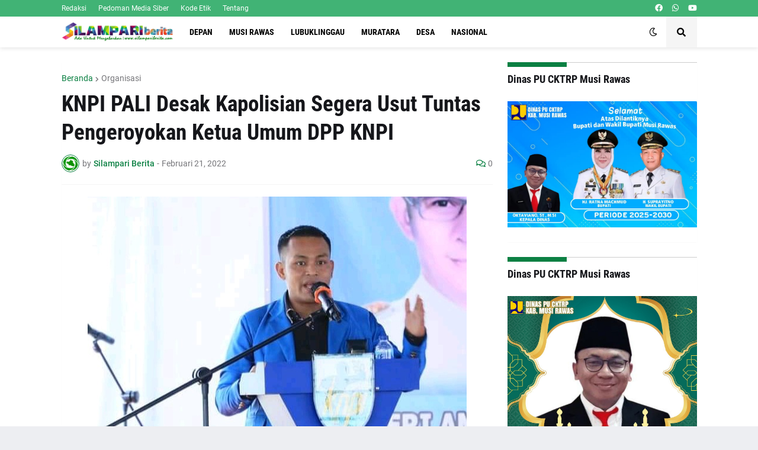

--- FILE ---
content_type: text/html; charset=UTF-8
request_url: https://www.silampariberita.com/2022/02/knpi-pali-desak-kapolisian-segera-usut.html
body_size: 45301
content:
<!DOCTYPE html>
<html class='ltr' dir='ltr' lang='id' xmlns='http://www.w3.org/1999/xhtml' xmlns:b='http://www.google.com/2005/gml/b' xmlns:data='http://www.google.com/2005/gml/data' xmlns:expr='http://www.google.com/2005/gml/expr'>
<head>
<SCRIPT type='text/javascript'> if (typeof document.onselectstart!="undefined") { document.onselectstart=new Function ("return false"); } else{ document.onmousedown=new Function ("return false"); document.onmouseup=new Function ("return true"); } </SCRIPT>
<script async='async' crossorigin='anonymous' src='https://pagead2.googlesyndication.com/pagead/js/adsbygoogle.js?client=ca-pub-8271508849340680'></script>
<!-- www.templateify.com -->
<meta content='text/html; charset=UTF-8' http-equiv='Content-Type'/>
<meta content='width=device-width, initial-scale=1, minimum-scale=1, maximum-scale=1, user-scalable=yes' name='viewport'/>
<title>KNPI PALI Desak Kapolisian Segera Usut Tuntas Pengeroyokan Ketua Umum DPP KNPI</title>
<link href='//fonts.gstatic.com' rel='dns-prefetch'/>
<link href='//dnjs.cloudflare.com' rel='dns-prefetch'/>
<link href='//1.bp.blogspot.com' rel='dns-prefetch'/>
<link href='//2.bp.blogspot.com' rel='dns-prefetch'/>
<link href='//3.bp.blogspot.com' rel='dns-prefetch'/>
<link href='//4.bp.blogspot.com' rel='dns-prefetch'/>
<link href='//www.blogger.com' rel='dns-prefetch'/>
<meta content='blogger' name='generator'/>
<link href='https://www.silampariberita.com/favicon.ico' rel='icon' type='image/x-icon'/>
<meta content='#0B8043' name='theme-color'/>
<link href='https://www.silampariberita.com/2022/02/knpi-pali-desak-kapolisian-segera-usut.html' rel='canonical'/>
<meta content=' PALI  - DPD Komite Nasional Pemuda Indonesia (KNPI) Kabupaten PALI, Sumsel, mengecam pengeroyokan terhap Ketua DPP KNPI, Haris Pratama, di ...' name='description'/>
<link href='https://blogger.googleusercontent.com/img/a/AVvXsEg5I6KQJfUhVe6UiUVqg0nHGVM0FZ9OY6cXCvccAzPvx6BgCsZbikGCOozP5dvkXEyCm-pB2HYtj0eXyvTl2yNqusffFnSh3shRkiRXtl8SyGOjqpddo6IDzRM3zyMOvefUTYGsVYAEycD4QJyjM8sxgFlkS1Ij6bQS8vkXGaPERit-lq8d0NyHc5OUGg=w1600' rel='image_src'/>
<!-- Metadata for Open Graph protocol. See http://ogp.me/. -->
<meta content='id' property='og:locale'/>
<meta content='article' property='og:type'/>
<meta content='KNPI PALI Desak Kapolisian Segera Usut Tuntas Pengeroyokan Ketua Umum DPP KNPI' property='og:title'/>
<meta content='https://www.silampariberita.com/2022/02/knpi-pali-desak-kapolisian-segera-usut.html' property='og:url'/>
<meta content=' PALI  - DPD Komite Nasional Pemuda Indonesia (KNPI) Kabupaten PALI, Sumsel, mengecam pengeroyokan terhap Ketua DPP KNPI, Haris Pratama, di ...' property='og:description'/>
<meta content='SILAMPARI BERITA | Ada Untuk Mengabarkan' property='og:site_name'/>
<meta content='https://blogger.googleusercontent.com/img/a/AVvXsEg5I6KQJfUhVe6UiUVqg0nHGVM0FZ9OY6cXCvccAzPvx6BgCsZbikGCOozP5dvkXEyCm-pB2HYtj0eXyvTl2yNqusffFnSh3shRkiRXtl8SyGOjqpddo6IDzRM3zyMOvefUTYGsVYAEycD4QJyjM8sxgFlkS1Ij6bQS8vkXGaPERit-lq8d0NyHc5OUGg=w1600' property='og:image'/>
<meta content='https://blogger.googleusercontent.com/img/a/AVvXsEg5I6KQJfUhVe6UiUVqg0nHGVM0FZ9OY6cXCvccAzPvx6BgCsZbikGCOozP5dvkXEyCm-pB2HYtj0eXyvTl2yNqusffFnSh3shRkiRXtl8SyGOjqpddo6IDzRM3zyMOvefUTYGsVYAEycD4QJyjM8sxgFlkS1Ij6bQS8vkXGaPERit-lq8d0NyHc5OUGg=w1600' name='twitter:image'/>
<meta content='summary_large_image' name='twitter:card'/>
<meta content='KNPI PALI Desak Kapolisian Segera Usut Tuntas Pengeroyokan Ketua Umum DPP KNPI' name='twitter:title'/>
<meta content='https://www.silampariberita.com/2022/02/knpi-pali-desak-kapolisian-segera-usut.html' name='twitter:domain'/>
<meta content=' PALI  - DPD Komite Nasional Pemuda Indonesia (KNPI) Kabupaten PALI, Sumsel, mengecam pengeroyokan terhap Ketua DPP KNPI, Haris Pratama, di ...' name='twitter:description'/>
<link rel="alternate" type="application/atom+xml" title="SILAMPARI BERITA | Ada Untuk Mengabarkan - Atom" href="https://www.silampariberita.com/feeds/posts/default" />
<link rel="alternate" type="application/rss+xml" title="SILAMPARI BERITA | Ada Untuk Mengabarkan - RSS" href="https://www.silampariberita.com/feeds/posts/default?alt=rss" />
<link rel="service.post" type="application/atom+xml" title="SILAMPARI BERITA | Ada Untuk Mengabarkan - Atom" href="https://www.blogger.com/feeds/8481564164239806845/posts/default" />

<link rel="alternate" type="application/atom+xml" title="SILAMPARI BERITA | Ada Untuk Mengabarkan - Atom" href="https://www.silampariberita.com/feeds/714353310395551802/comments/default" />
<!-- Font Awesome Free 5.15.1 -->
<link href='https://cdnjs.cloudflare.com/ajax/libs/font-awesome/5.15.1/css/fontawesome.min.css' rel='stylesheet'/>
<!-- Theme CSS Style -->
<style id='page-skin-1' type='text/css'><!--
/* -----------------------------------------------
Blogger Template Style
Name    : Foxify
License : Premium Version
Version : v1.0
Author  : Templateify
Available:  www.templateify.com/
----------------------------------------------- */
/*-- Google Fonts --*/
@font-face{font-family:'Roboto';font-style:italic;font-weight:400;src:url(https://fonts.gstatic.com/s/roboto/v20/KFOkCnqEu92Fr1Mu51xFIzIFKw.woff2) format("woff2");unicode-range:U+0460-052F,U+1C80-1C88,U+20B4,U+2DE0-2DFF,U+A640-A69F,U+FE2E-FE2F}
@font-face{font-family:'Roboto';font-style:italic;font-weight:400;src:url(https://fonts.gstatic.com/s/roboto/v20/KFOkCnqEu92Fr1Mu51xMIzIFKw.woff2) format("woff2");unicode-range:U+0400-045F,U+0490-0491,U+04B0-04B1,U+2116}
@font-face{font-family:'Roboto';font-style:italic;font-weight:400;src:url(https://fonts.gstatic.com/s/roboto/v20/KFOkCnqEu92Fr1Mu51xEIzIFKw.woff2) format("woff2");unicode-range:U+1F00-1FFF}
@font-face{font-family:'Roboto';font-style:italic;font-weight:400;src:url(https://fonts.gstatic.com/s/roboto/v20/KFOkCnqEu92Fr1Mu51xLIzIFKw.woff2) format("woff2");unicode-range:U+0370-03FF}
@font-face{font-family:'Roboto';font-style:italic;font-weight:400;src:url(https://fonts.gstatic.com/s/roboto/v20/KFOkCnqEu92Fr1Mu51xHIzIFKw.woff2) format("woff2");unicode-range:U+0102-0103,U+0110-0111,U+0128-0129,U+0168-0169,U+01A0-01A1,U+01AF-01B0,U+1EA0-1EF9,U+20AB}
@font-face{font-family:'Roboto';font-style:italic;font-weight:400;src:url(https://fonts.gstatic.com/s/roboto/v20/KFOkCnqEu92Fr1Mu51xGIzIFKw.woff2) format("woff2");unicode-range:U+0100-024F,U+0259,U+1E00-1EFF,U+2020,U+20A0-20AB,U+20AD-20CF,U+2113,U+2C60-2C7F,U+A720-A7FF}
@font-face{font-family:'Roboto';font-style:italic;font-weight:400;src:url(https://fonts.gstatic.com/s/roboto/v20/KFOkCnqEu92Fr1Mu51xIIzI.woff2) format("woff2");unicode-range:U+0000-00FF,U+0131,U+0152-0153,U+02BB-02BC,U+02C6,U+02DA,U+02DC,U+2000-206F,U+2074,U+20AC,U+2122,U+2191,U+2193,U+2212,U+2215,U+FEFF,U+FFFD}
@font-face{font-family:'Roboto';font-style:italic;font-weight:500;src:url(https://fonts.gstatic.com/s/roboto/v20/KFOjCnqEu92Fr1Mu51S7ACc3CsTKlA.woff2) format("woff2");unicode-range:U+0460-052F,U+1C80-1C88,U+20B4,U+2DE0-2DFF,U+A640-A69F,U+FE2E-FE2F}
@font-face{font-family:'Roboto';font-style:italic;font-weight:500;src:url(https://fonts.gstatic.com/s/roboto/v20/KFOjCnqEu92Fr1Mu51S7ACc-CsTKlA.woff2) format("woff2");unicode-range:U+0400-045F,U+0490-0491,U+04B0-04B1,U+2116}
@font-face{font-family:'Roboto';font-style:italic;font-weight:500;src:url(https://fonts.gstatic.com/s/roboto/v20/KFOjCnqEu92Fr1Mu51S7ACc2CsTKlA.woff2) format("woff2");unicode-range:U+1F00-1FFF}
@font-face{font-family:'Roboto';font-style:italic;font-weight:500;src:url(https://fonts.gstatic.com/s/roboto/v20/KFOjCnqEu92Fr1Mu51S7ACc5CsTKlA.woff2) format("woff2");unicode-range:U+0370-03FF}
@font-face{font-family:'Roboto';font-style:italic;font-weight:500;src:url(https://fonts.gstatic.com/s/roboto/v20/KFOjCnqEu92Fr1Mu51S7ACc1CsTKlA.woff2) format("woff2");unicode-range:U+0102-0103,U+0110-0111,U+0128-0129,U+0168-0169,U+01A0-01A1,U+01AF-01B0,U+1EA0-1EF9,U+20AB}
@font-face{font-family:'Roboto';font-style:italic;font-weight:500;src:url(https://fonts.gstatic.com/s/roboto/v20/KFOjCnqEu92Fr1Mu51S7ACc0CsTKlA.woff2) format("woff2");unicode-range:U+0100-024F,U+0259,U+1E00-1EFF,U+2020,U+20A0-20AB,U+20AD-20CF,U+2113,U+2C60-2C7F,U+A720-A7FF}
@font-face{font-family:'Roboto';font-style:italic;font-weight:500;src:url(https://fonts.gstatic.com/s/roboto/v20/KFOjCnqEu92Fr1Mu51S7ACc6CsQ.woff2) format("woff2");unicode-range:U+0000-00FF,U+0131,U+0152-0153,U+02BB-02BC,U+02C6,U+02DA,U+02DC,U+2000-206F,U+2074,U+20AC,U+2122,U+2191,U+2193,U+2212,U+2215,U+FEFF,U+FFFD}
@font-face{font-family:'Roboto';font-style:italic;font-weight:700;src:url(https://fonts.gstatic.com/s/roboto/v20/KFOjCnqEu92Fr1Mu51TzBic3CsTKlA.woff2) format("woff2");unicode-range:U+0460-052F,U+1C80-1C88,U+20B4,U+2DE0-2DFF,U+A640-A69F,U+FE2E-FE2F}
@font-face{font-family:'Roboto';font-style:italic;font-weight:700;src:url(https://fonts.gstatic.com/s/roboto/v20/KFOjCnqEu92Fr1Mu51TzBic-CsTKlA.woff2) format("woff2");unicode-range:U+0400-045F,U+0490-0491,U+04B0-04B1,U+2116}
@font-face{font-family:'Roboto';font-style:italic;font-weight:700;src:url(https://fonts.gstatic.com/s/roboto/v20/KFOjCnqEu92Fr1Mu51TzBic2CsTKlA.woff2) format("woff2");unicode-range:U+1F00-1FFF}
@font-face{font-family:'Roboto';font-style:italic;font-weight:700;src:url(https://fonts.gstatic.com/s/roboto/v20/KFOjCnqEu92Fr1Mu51TzBic5CsTKlA.woff2) format("woff2");unicode-range:U+0370-03FF}
@font-face{font-family:'Roboto';font-style:italic;font-weight:700;src:url(https://fonts.gstatic.com/s/roboto/v20/KFOjCnqEu92Fr1Mu51TzBic1CsTKlA.woff2) format("woff2");unicode-range:U+0102-0103,U+0110-0111,U+0128-0129,U+0168-0169,U+01A0-01A1,U+01AF-01B0,U+1EA0-1EF9,U+20AB}
@font-face{font-family:'Roboto';font-style:italic;font-weight:700;src:url(https://fonts.gstatic.com/s/roboto/v20/KFOjCnqEu92Fr1Mu51TzBic0CsTKlA.woff2) format("woff2");unicode-range:U+0100-024F,U+0259,U+1E00-1EFF,U+2020,U+20A0-20AB,U+20AD-20CF,U+2113,U+2C60-2C7F,U+A720-A7FF}
@font-face{font-family:'Roboto';font-style:italic;font-weight:700;src:url(https://fonts.gstatic.com/s/roboto/v20/KFOjCnqEu92Fr1Mu51TzBic6CsQ.woff2) format("woff2");unicode-range:U+0000-00FF,U+0131,U+0152-0153,U+02BB-02BC,U+02C6,U+02DA,U+02DC,U+2000-206F,U+2074,U+20AC,U+2122,U+2191,U+2193,U+2212,U+2215,U+FEFF,U+FFFD}
@font-face{font-family:'Roboto';font-style:normal;font-weight:400;src:url(https://fonts.gstatic.com/s/roboto/v20/KFOmCnqEu92Fr1Mu72xKOzY.woff2) format("woff2");unicode-range:U+0460-052F,U+1C80-1C88,U+20B4,U+2DE0-2DFF,U+A640-A69F,U+FE2E-FE2F}
@font-face{font-family:'Roboto';font-style:normal;font-weight:400;src:url(https://fonts.gstatic.com/s/roboto/v20/KFOmCnqEu92Fr1Mu5mxKOzY.woff2) format("woff2");unicode-range:U+0400-045F,U+0490-0491,U+04B0-04B1,U+2116}
@font-face{font-family:'Roboto';font-style:normal;font-weight:400;src:url(https://fonts.gstatic.com/s/roboto/v20/KFOmCnqEu92Fr1Mu7mxKOzY.woff2) format("woff2");unicode-range:U+1F00-1FFF}
@font-face{font-family:'Roboto';font-style:normal;font-weight:400;src:url(https://fonts.gstatic.com/s/roboto/v20/KFOmCnqEu92Fr1Mu4WxKOzY.woff2) format("woff2");unicode-range:U+0370-03FF}
@font-face{font-family:'Roboto';font-style:normal;font-weight:400;src:url(https://fonts.gstatic.com/s/roboto/v20/KFOmCnqEu92Fr1Mu7WxKOzY.woff2) format("woff2");unicode-range:U+0102-0103,U+0110-0111,U+0128-0129,U+0168-0169,U+01A0-01A1,U+01AF-01B0,U+1EA0-1EF9,U+20AB}
@font-face{font-family:'Roboto';font-style:normal;font-weight:400;src:url(https://fonts.gstatic.com/s/roboto/v20/KFOmCnqEu92Fr1Mu7GxKOzY.woff2) format("woff2");unicode-range:U+0100-024F,U+0259,U+1E00-1EFF,U+2020,U+20A0-20AB,U+20AD-20CF,U+2113,U+2C60-2C7F,U+A720-A7FF}
@font-face{font-family:'Roboto';font-style:normal;font-weight:400;src:url(https://fonts.gstatic.com/s/roboto/v20/KFOmCnqEu92Fr1Mu4mxK.woff2) format("woff2");unicode-range:U+0000-00FF,U+0131,U+0152-0153,U+02BB-02BC,U+02C6,U+02DA,U+02DC,U+2000-206F,U+2074,U+20AC,U+2122,U+2191,U+2193,U+2212,U+2215,U+FEFF,U+FFFD}
@font-face{font-family:'Roboto';font-style:normal;font-weight:500;src:url(https://fonts.gstatic.com/s/roboto/v20/KFOlCnqEu92Fr1MmEU9fCRc4EsA.woff2) format("woff2");unicode-range:U+0460-052F,U+1C80-1C88,U+20B4,U+2DE0-2DFF,U+A640-A69F,U+FE2E-FE2F}
@font-face{font-family:'Roboto';font-style:normal;font-weight:500;src:url(https://fonts.gstatic.com/s/roboto/v20/KFOlCnqEu92Fr1MmEU9fABc4EsA.woff2) format("woff2");unicode-range:U+0400-045F,U+0490-0491,U+04B0-04B1,U+2116}
@font-face{font-family:'Roboto';font-style:normal;font-weight:500;src:url(https://fonts.gstatic.com/s/roboto/v20/KFOlCnqEu92Fr1MmEU9fCBc4EsA.woff2) format("woff2");unicode-range:U+1F00-1FFF}
@font-face{font-family:'Roboto';font-style:normal;font-weight:500;src:url(https://fonts.gstatic.com/s/roboto/v20/KFOlCnqEu92Fr1MmEU9fBxc4EsA.woff2) format("woff2");unicode-range:U+0370-03FF}
@font-face{font-family:'Roboto';font-style:normal;font-weight:500;src:url(https://fonts.gstatic.com/s/roboto/v20/KFOlCnqEu92Fr1MmEU9fCxc4EsA.woff2) format("woff2");unicode-range:U+0102-0103,U+0110-0111,U+0128-0129,U+0168-0169,U+01A0-01A1,U+01AF-01B0,U+1EA0-1EF9,U+20AB}
@font-face{font-family:'Roboto';font-style:normal;font-weight:500;src:url(https://fonts.gstatic.com/s/roboto/v20/KFOlCnqEu92Fr1MmEU9fChc4EsA.woff2) format("woff2");unicode-range:U+0100-024F,U+0259,U+1E00-1EFF,U+2020,U+20A0-20AB,U+20AD-20CF,U+2113,U+2C60-2C7F,U+A720-A7FF}
@font-face{font-family:'Roboto';font-style:normal;font-weight:500;src:url(https://fonts.gstatic.com/s/roboto/v20/KFOlCnqEu92Fr1MmEU9fBBc4.woff2) format("woff2");unicode-range:U+0000-00FF,U+0131,U+0152-0153,U+02BB-02BC,U+02C6,U+02DA,U+02DC,U+2000-206F,U+2074,U+20AC,U+2122,U+2191,U+2193,U+2212,U+2215,U+FEFF,U+FFFD}
@font-face{font-family:'Roboto';font-style:normal;font-weight:700;src:url(https://fonts.gstatic.com/s/roboto/v20/KFOlCnqEu92Fr1MmWUlfCRc4EsA.woff2) format("woff2");unicode-range:U+0460-052F,U+1C80-1C88,U+20B4,U+2DE0-2DFF,U+A640-A69F,U+FE2E-FE2F}
@font-face{font-family:'Roboto';font-style:normal;font-weight:700;src:url(https://fonts.gstatic.com/s/roboto/v20/KFOlCnqEu92Fr1MmWUlfABc4EsA.woff2) format("woff2");unicode-range:U+0400-045F,U+0490-0491,U+04B0-04B1,U+2116}
@font-face{font-family:'Roboto';font-style:normal;font-weight:700;src:url(https://fonts.gstatic.com/s/roboto/v20/KFOlCnqEu92Fr1MmWUlfCBc4EsA.woff2) format("woff2");unicode-range:U+1F00-1FFF}
@font-face{font-family:'Roboto';font-style:normal;font-weight:700;src:url(https://fonts.gstatic.com/s/roboto/v20/KFOlCnqEu92Fr1MmWUlfBxc4EsA.woff2) format("woff2");unicode-range:U+0370-03FF}
@font-face{font-family:'Roboto';font-style:normal;font-weight:700;src:url(https://fonts.gstatic.com/s/roboto/v20/KFOlCnqEu92Fr1MmWUlfCxc4EsA.woff2) format("woff2");unicode-range:U+0102-0103,U+0110-0111,U+0128-0129,U+0168-0169,U+01A0-01A1,U+01AF-01B0,U+1EA0-1EF9,U+20AB}
@font-face{font-family:'Roboto';font-style:normal;font-weight:700;src:url(https://fonts.gstatic.com/s/roboto/v20/KFOlCnqEu92Fr1MmWUlfChc4EsA.woff2) format("woff2");unicode-range:U+0100-024F,U+0259,U+1E00-1EFF,U+2020,U+20A0-20AB,U+20AD-20CF,U+2113,U+2C60-2C7F,U+A720-A7FF}
@font-face{font-family:'Roboto';font-style:normal;font-weight:700;src:url(https://fonts.gstatic.com/s/roboto/v20/KFOlCnqEu92Fr1MmWUlfBBc4.woff2) format("woff2");unicode-range:U+0000-00FF,U+0131,U+0152-0153,U+02BB-02BC,U+02C6,U+02DA,U+02DC,U+2000-206F,U+2074,U+20AC,U+2122,U+2191,U+2193,U+2212,U+2215,U+FEFF,U+FFFD}
@font-face{font-family:'Roboto Condensed';font-style:italic;font-weight:400;font-display:swap;src:url(https://fonts.gstatic.com/s/robotocondensed/v19/ieVj2ZhZI2eCN5jzbjEETS9weq8-19eLAgM9UvI.woff2) format("woff2");unicode-range:U+0460-052F,U+1C80-1C88,U+20B4,U+2DE0-2DFF,U+A640-A69F,U+FE2E-FE2F}
@font-face{font-family:'Roboto Condensed';font-style:italic;font-weight:400;font-display:swap;src:url(https://fonts.gstatic.com/s/robotocondensed/v19/ieVj2ZhZI2eCN5jzbjEETS9weq8-19eLCwM9UvI.woff2) format("woff2");unicode-range:U+0400-045F,U+0490-0491,U+04B0-04B1,U+2116}
@font-face{font-family:'Roboto Condensed';font-style:italic;font-weight:400;font-display:swap;src:url(https://fonts.gstatic.com/s/robotocondensed/v19/ieVj2ZhZI2eCN5jzbjEETS9weq8-19eLAwM9UvI.woff2) format("woff2");unicode-range:U+1F00-1FFF}
@font-face{font-family:'Roboto Condensed';font-style:italic;font-weight:400;font-display:swap;src:url(https://fonts.gstatic.com/s/robotocondensed/v19/ieVj2ZhZI2eCN5jzbjEETS9weq8-19eLDAM9UvI.woff2) format("woff2");unicode-range:U+0370-03FF}
@font-face{font-family:'Roboto Condensed';font-style:italic;font-weight:400;font-display:swap;src:url(https://fonts.gstatic.com/s/robotocondensed/v19/ieVj2ZhZI2eCN5jzbjEETS9weq8-19eLAAM9UvI.woff2) format("woff2");unicode-range:U+0102-0103,U+0110-0111,U+0128-0129,U+0168-0169,U+01A0-01A1,U+01AF-01B0,U+1EA0-1EF9,U+20AB}
@font-face{font-family:'Roboto Condensed';font-style:italic;font-weight:400;font-display:swap;src:url(https://fonts.gstatic.com/s/robotocondensed/v19/ieVj2ZhZI2eCN5jzbjEETS9weq8-19eLAQM9UvI.woff2) format("woff2");unicode-range:U+0100-024F,U+0259,U+1E00-1EFF,U+2020,U+20A0-20AB,U+20AD-20CF,U+2113,U+2C60-2C7F,U+A720-A7FF}
@font-face{font-family:'Roboto Condensed';font-style:italic;font-weight:400;font-display:swap;src:url(https://fonts.gstatic.com/s/robotocondensed/v19/ieVj2ZhZI2eCN5jzbjEETS9weq8-19eLDwM9.woff2) format("woff2");unicode-range:U+0000-00FF,U+0131,U+0152-0153,U+02BB-02BC,U+02C6,U+02DA,U+02DC,U+2000-206F,U+2074,U+20AC,U+2122,U+2191,U+2193,U+2212,U+2215,U+FEFF,U+FFFD}
@font-face{font-family:'Roboto Condensed';font-style:italic;font-weight:700;font-display:swap;src:url(https://fonts.gstatic.com/s/robotocondensed/v19/ieVg2ZhZI2eCN5jzbjEETS9weq8-19eDtCYoYNNZQyQ.woff2) format("woff2");unicode-range:U+0460-052F,U+1C80-1C88,U+20B4,U+2DE0-2DFF,U+A640-A69F,U+FE2E-FE2F}
@font-face{font-family:'Roboto Condensed';font-style:italic;font-weight:700;font-display:swap;src:url(https://fonts.gstatic.com/s/robotocondensed/v19/ieVg2ZhZI2eCN5jzbjEETS9weq8-19eDtCYoadNZQyQ.woff2) format("woff2");unicode-range:U+0400-045F,U+0490-0491,U+04B0-04B1,U+2116}
@font-face{font-family:'Roboto Condensed';font-style:italic;font-weight:700;font-display:swap;src:url(https://fonts.gstatic.com/s/robotocondensed/v19/ieVg2ZhZI2eCN5jzbjEETS9weq8-19eDtCYoYdNZQyQ.woff2) format("woff2");unicode-range:U+1F00-1FFF}
@font-face{font-family:'Roboto Condensed';font-style:italic;font-weight:700;font-display:swap;src:url(https://fonts.gstatic.com/s/robotocondensed/v19/ieVg2ZhZI2eCN5jzbjEETS9weq8-19eDtCYobtNZQyQ.woff2) format("woff2");unicode-range:U+0370-03FF}
@font-face{font-family:'Roboto Condensed';font-style:italic;font-weight:700;font-display:swap;src:url(https://fonts.gstatic.com/s/robotocondensed/v19/ieVg2ZhZI2eCN5jzbjEETS9weq8-19eDtCYoYtNZQyQ.woff2) format("woff2");unicode-range:U+0102-0103,U+0110-0111,U+0128-0129,U+0168-0169,U+01A0-01A1,U+01AF-01B0,U+1EA0-1EF9,U+20AB}
@font-face{font-family:'Roboto Condensed';font-style:italic;font-weight:700;font-display:swap;src:url(https://fonts.gstatic.com/s/robotocondensed/v19/ieVg2ZhZI2eCN5jzbjEETS9weq8-19eDtCYoY9NZQyQ.woff2) format("woff2");unicode-range:U+0100-024F,U+0259,U+1E00-1EFF,U+2020,U+20A0-20AB,U+20AD-20CF,U+2113,U+2C60-2C7F,U+A720-A7FF}
@font-face{font-family:'Roboto Condensed';font-style:italic;font-weight:700;font-display:swap;src:url(https://fonts.gstatic.com/s/robotocondensed/v19/ieVg2ZhZI2eCN5jzbjEETS9weq8-19eDtCYobdNZ.woff2) format("woff2");unicode-range:U+0000-00FF,U+0131,U+0152-0153,U+02BB-02BC,U+02C6,U+02DA,U+02DC,U+2000-206F,U+2074,U+20AC,U+2122,U+2191,U+2193,U+2212,U+2215,U+FEFF,U+FFFD}
@font-face{font-family:'Roboto Condensed';font-style:normal;font-weight:400;font-display:swap;src:url(https://fonts.gstatic.com/s/robotocondensed/v19/ieVl2ZhZI2eCN5jzbjEETS9weq8-19-7DRs5.woff2) format("woff2");unicode-range:U+0460-052F,U+1C80-1C88,U+20B4,U+2DE0-2DFF,U+A640-A69F,U+FE2E-FE2F}
@font-face{font-family:'Roboto Condensed';font-style:normal;font-weight:400;font-display:swap;src:url(https://fonts.gstatic.com/s/robotocondensed/v19/ieVl2ZhZI2eCN5jzbjEETS9weq8-19a7DRs5.woff2) format("woff2");unicode-range:U+0400-045F,U+0490-0491,U+04B0-04B1,U+2116}
@font-face{font-family:'Roboto Condensed';font-style:normal;font-weight:400;font-display:swap;src:url(https://fonts.gstatic.com/s/robotocondensed/v19/ieVl2ZhZI2eCN5jzbjEETS9weq8-1967DRs5.woff2) format("woff2");unicode-range:U+1F00-1FFF}
@font-face{font-family:'Roboto Condensed';font-style:normal;font-weight:400;font-display:swap;src:url(https://fonts.gstatic.com/s/robotocondensed/v19/ieVl2ZhZI2eCN5jzbjEETS9weq8-19G7DRs5.woff2) format("woff2");unicode-range:U+0370-03FF}
@font-face{font-family:'Roboto Condensed';font-style:normal;font-weight:400;font-display:swap;src:url(https://fonts.gstatic.com/s/robotocondensed/v19/ieVl2ZhZI2eCN5jzbjEETS9weq8-1927DRs5.woff2) format("woff2");unicode-range:U+0102-0103,U+0110-0111,U+0128-0129,U+0168-0169,U+01A0-01A1,U+01AF-01B0,U+1EA0-1EF9,U+20AB}
@font-face{font-family:'Roboto Condensed';font-style:normal;font-weight:400;font-display:swap;src:url(https://fonts.gstatic.com/s/robotocondensed/v19/ieVl2ZhZI2eCN5jzbjEETS9weq8-19y7DRs5.woff2) format("woff2");unicode-range:U+0100-024F,U+0259,U+1E00-1EFF,U+2020,U+20A0-20AB,U+20AD-20CF,U+2113,U+2C60-2C7F,U+A720-A7FF}
@font-face{font-family:'Roboto Condensed';font-style:normal;font-weight:400;font-display:swap;src:url(https://fonts.gstatic.com/s/robotocondensed/v19/ieVl2ZhZI2eCN5jzbjEETS9weq8-19K7DQ.woff2) format("woff2");unicode-range:U+0000-00FF,U+0131,U+0152-0153,U+02BB-02BC,U+02C6,U+02DA,U+02DC,U+2000-206F,U+2074,U+20AC,U+2122,U+2191,U+2193,U+2212,U+2215,U+FEFF,U+FFFD}
@font-face{font-family:'Roboto Condensed';font-style:normal;font-weight:700;font-display:swap;src:url(https://fonts.gstatic.com/s/robotocondensed/v19/ieVi2ZhZI2eCN5jzbjEETS9weq8-32meGCkYb8td.woff2) format("woff2");unicode-range:U+0460-052F,U+1C80-1C88,U+20B4,U+2DE0-2DFF,U+A640-A69F,U+FE2E-FE2F}
@font-face{font-family:'Roboto Condensed';font-style:normal;font-weight:700;font-display:swap;src:url(https://fonts.gstatic.com/s/robotocondensed/v19/ieVi2ZhZI2eCN5jzbjEETS9weq8-32meGCAYb8td.woff2) format("woff2");unicode-range:U+0400-045F,U+0490-0491,U+04B0-04B1,U+2116}
@font-face{font-family:'Roboto Condensed';font-style:normal;font-weight:700;font-display:swap;src:url(https://fonts.gstatic.com/s/robotocondensed/v19/ieVi2ZhZI2eCN5jzbjEETS9weq8-32meGCgYb8td.woff2) format("woff2");unicode-range:U+1F00-1FFF}
@font-face{font-family:'Roboto Condensed';font-style:normal;font-weight:700;font-display:swap;src:url(https://fonts.gstatic.com/s/robotocondensed/v19/ieVi2ZhZI2eCN5jzbjEETS9weq8-32meGCcYb8td.woff2) format("woff2");unicode-range:U+0370-03FF}
@font-face{font-family:'Roboto Condensed';font-style:normal;font-weight:700;font-display:swap;src:url(https://fonts.gstatic.com/s/robotocondensed/v19/ieVi2ZhZI2eCN5jzbjEETS9weq8-32meGCsYb8td.woff2) format("woff2");unicode-range:U+0102-0103,U+0110-0111,U+0128-0129,U+0168-0169,U+01A0-01A1,U+01AF-01B0,U+1EA0-1EF9,U+20AB}
@font-face{font-family:'Roboto Condensed';font-style:normal;font-weight:700;font-display:swap;src:url(https://fonts.gstatic.com/s/robotocondensed/v19/ieVi2ZhZI2eCN5jzbjEETS9weq8-32meGCoYb8td.woff2) format("woff2");unicode-range:U+0100-024F,U+0259,U+1E00-1EFF,U+2020,U+20A0-20AB,U+20AD-20CF,U+2113,U+2C60-2C7F,U+A720-A7FF}
@font-face{font-family:'Roboto Condensed';font-style:normal;font-weight:700;font-display:swap;src:url(https://fonts.gstatic.com/s/robotocondensed/v19/ieVi2ZhZI2eCN5jzbjEETS9weq8-32meGCQYbw.woff2) format("woff2");unicode-range:U+0000-00FF,U+0131,U+0152-0153,U+02BB-02BC,U+02C6,U+02DA,U+02DC,U+2000-206F,U+2074,U+20AC,U+2122,U+2191,U+2193,U+2212,U+2215,U+FEFF,U+FFFD}
/*-- Font Awesome Free 5.15.1 --*/
@font-face{font-family:"Font Awesome 5 Brands";font-display:swap;font-style:normal;font-weight:400;font-display:block;src:url(https://cdnjs.cloudflare.com/ajax/libs/font-awesome/5.15.1/webfonts/fa-brands-400.eot);src:url(https://cdnjs.cloudflare.com/ajax/libs/font-awesome/5.15.1/webfonts/fa-brands-400.eot?#iefix) format("embedded-opentype"),url(https://cdnjs.cloudflare.com/ajax/libs/font-awesome/5.15.1/webfonts/fa-brands-400.woff2) format("woff2"),url(https://cdnjs.cloudflare.com/ajax/libs/font-awesome/5.15.1/webfonts/fa-brands-400.woff) format("woff"),url(https://cdnjs.cloudflare.com/ajax/libs/font-awesome/5.15.1/webfonts/fa-brands-400.ttf) format("truetype"),url(https://cdnjs.cloudflare.com/ajax/libs/font-awesome/5.15.1/webfonts/fa-brands-400.svg#fontawesome) format("svg")}.fab{font-family:"Font Awesome 5 Brands";font-weight:400}
@font-face{font-family:"Font Awesome 5 Free";font-display:swap;font-style:normal;font-weight:400;font-display:block;src:url(https://cdnjs.cloudflare.com/ajax/libs/font-awesome/5.15.1/webfonts/fa-regular-400.eot);src:url(https://cdnjs.cloudflare.com/ajax/libs/font-awesome/5.15.1/webfonts/fa-regular-400.eot?#iefix) format("embedded-opentype"),url(https://cdnjs.cloudflare.com/ajax/libs/font-awesome/5.15.1/webfonts/fa-regular-400.woff2) format("woff2"),url(https://cdnjs.cloudflare.com/ajax/libs/font-awesome/5.15.1/webfonts/fa-regular-400.woff) format("woff"),url(https://cdnjs.cloudflare.com/ajax/libs/font-awesome/5.15.1/webfonts/fa-regular-400.ttf) format("truetype"),url(https://cdnjs.cloudflare.com/ajax/libs/font-awesome/5.15.1/webfonts/fa-regular-400.svg#fontawesome) format("svg")}.far{font-family:"Font Awesome 5 Free";font-weight:400}
@font-face{font-family:"Font Awesome 5 Free";font-display:swap;font-style:normal;font-weight:900;font-display:block;src:url(https://cdnjs.cloudflare.com/ajax/libs/font-awesome/5.15.1/webfonts/fa-solid-900.eot);src:url(https://cdnjs.cloudflare.com/ajax/libs/font-awesome/5.15.1/webfonts/fa-solid-900.eot?#iefix) format("embedded-opentype"),url(https://cdnjs.cloudflare.com/ajax/libs/font-awesome/5.15.1/webfonts/fa-solid-900.woff2) format("woff2"),url(https://cdnjs.cloudflare.com/ajax/libs/font-awesome/5.15.1/webfonts/fa-solid-900.woff) format("woff"),url(https://cdnjs.cloudflare.com/ajax/libs/font-awesome/5.15.1/webfonts/fa-solid-900.ttf) format("truetype"),url(https://cdnjs.cloudflare.com/ajax/libs/font-awesome/5.15.1/webfonts/fa-solid-900.svg#fontawesome) format("svg")}.fa,.far,.fas{font-family:"Font Awesome 5 Free"}.fa,.fas{font-weight:900}
/*-- CSS Variables --*/
:root{
--body-font:'Roboto', Arial, sans-serif;
--menu-font:'Roboto Condensed', Arial, sans-serif;
--title-font:'Roboto Condensed', Arial, sans-serif;
--meta-font:'Roboto', Arial, sans-serif;
--text-font:'Roboto', Arial, sans-serif;
--body-bg-color:#EDEEF2;
--body-bg:#EDEEF2 none repeat fixed top left;
--outer-bg:#ffffff;
--main-color:#0B8043;
--title-color:#15161A;
--title-hover-color:#0B8043;
--meta-color:#76767A;
--text-color:#47474A;
--tag-bg:#0B8043aa;
--topbar-bg:#41B375;
--topbar-color:#FFFFFF;
--topbar-hover-color:#ed1c24;
--header-bg:#FFFFFF;
--header-color:#000000;
--header-hover-color:#333333;
--submenu-bg:#FFFFFF;
--submenu-color:#15161A;
--submenu-hover-color:#0B8043;
--megamenu-bg:#FFFFFF;
--megamenu-color:#15161A;
--megamenu-hover-color:#0B8043;
--mobilemenu-bg:#FFFFFF;
--mobilemenu-color:#15161A;
--mobilemenu-hover-color:#0B8043;
--widget-title-color:#15161A;
--post-title-color:#15161A;
--post-title-hover-color:#0B8043;
--post-text-color:#47474A;
--footer-bg:#FFFFFF;
--footer-color:#15161a;
--footer-hover-color:#0B8043;
--footer-text-color:#15161a;
--footerbar-bg:#edeef2;
--footerbar-color:#15161a;
--footerbar-hover-color:#0B8043;
--cookie-bg:#FFFFFF;
--cookie-color:#47474A;
--button-bg:#0B8043;
--button-lite-bg:#0B804310;
--button-color:#FFFFFF;
--button-hover-bg:#0B8043;
--button-hover-color:#FFFFFF;
--border-color:rgba(155,155,155,0.1);
--border-radius:3px;
--widget-shadow:0 1px 2px rgba(0,0,0,0.025);
--avatar-shadow:0px 1px 4px rgba(0,0,0,0.05);
}
html.is-dark{
--body-bg-color:#2b2b2b;
--body-bg:#EDEEF2 none repeat fixed top left;
--outer-bg:#181818;
--title-color:#f6f7f8;
--title-hover-color:#0B8043;
--meta-color:#aaaaaa;
--text-color:#b4b6ba;
--topbar-bg:#181818;
--topbar-color:#c2c2c3;
--topbar-hover-color:#0B8043;
--header-bg:#202020;
--header-color:#f6f7f8;
--header-hover-color:#0B8043;
--submenu-bg:#242424;
--submenu-color:#f6f7f8;
--submenu-hover-color:#0B8043;
--megamenu-bg:#242424;
--megamenu-color:#f6f7f8;
--megamenu-hover-color:#0B8043;
--mobilemenu-bg:#181818;
--mobilemenu-color:#f6f7f8;
--mobilemenu-hover-color:#0B8043;
--widget-title-color:#f6f7f8;
--post-title-color:#f6f7f8;
--post-title-hover-color:#0B8043;
--post-text-color:b4b6ba;
--footer-bg:#202020;
--footer-color:#f6f7f8;
--footer-hover-color:#0B8043;
--footer-text-color:#b4b6ba;
--footerbar-bg:#181818;
--footerbar-color:#f6f7f8;
--footerbar-hover-color:#0B8043;
--cookie-bg: #242424;
--cookie-color: #b4b6ba;
--button-bg:#0B8043;
--button-color:#ffffff;
--button-hover-bg:#0B8043;
--button-hover-color:#FFFFFF;
--border-color:rgba(155,155,155,0.05);
}
html.rtl{
--body-font:'Tajawal',Arial,sans-serif;
--title-font:'Tajawal',Arial,sans-serif;
--meta-font:'Tajawal',Arial,sans-serif;
--text-font:'Tajawal',Arial,sans-serif;
}
/*-- Reset CSS --*/
#google_translate_element{clear:both}a,abbr,acronym,address,applet,b,big,blockquote,body,caption,center,cite,code,dd,del,dfn,div,dl,dt,em,fieldset,font,form,h1,h2,h3,h4,h5,h6,html,i,iframe,img,ins,kbd,label,legend,li,object,p,pre,q,s,samp,small,span,strike,strong,sub,sup,table,tbody,td,tfoot,th,thead,tr,tt,u,ul,var{padding:0;margin:0;border:0;outline:0;vertical-align:baseline;background:0 0;text-decoration:none}dl,ul{list-style-position:inside;list-style:none}ul li{list-style:none}caption{text-align:center}img{border:none;position:relative}a,a:visited{text-decoration:none}.clearfix{clear:both}.section,.widget,.widget ul{margin:0;padding:0}a{color:var(--main-color)}a img{border:0}abbr{text-decoration:none}.CSS_LIGHTBOX{z-index:999999!important}.CSS_LIGHTBOX_ATTRIBUTION_INDEX_CONTAINER .CSS_HCONT_CHILDREN_HOLDER>.CSS_LAYOUT_COMPONENT.CSS_HCONT_CHILD:first-child>.CSS_LAYOUT_COMPONENT{opacity:0}.separator a{text-decoration:none!important;clear:none!important;float:none!important;margin-left:0!important;margin-right:0!important}#Navbar1,#navbar-iframe,.feed-links,.home-link,.widget-item-control,a.quickedit{display:none!important}.center{display:table;margin:0 auto;position:relative}.widget>h2,.widget>h3{display:none}.widget iframe,.widget img{max-width:100%}button,input,select,textarea{font-family:var(--body-font);-webkit-appearance:none;-moz-appearance:none;appearance:none;outline:0;border-radius:0}
/*-- Style CSS --*/
*{box-sizing:border-box}
html{position:relative;word-break:break-word;word-wrap:break-word;text-rendering:optimizeLegibility;-webkit-font-smoothing:antialiased;-webkit-text-size-adjust:100%}
body{position:relative;background:var(--body-bg);background-color:var(--body-bg-color);font-family:var(--body-font);font-size:14px;color:var(--text-color);font-weight:400;font-style:normal;line-height:1.4em}
.rtl{direction:rtl}
h1,h2,h3,h4,h5,h6{font-family:var(--title-font);font-weight:700}
a,button,input{transition:all 0s ease}
#outer-wrapper{position:relative;overflow:hidden;width:100%;max-width:100%;background-color:var(--outer-bg);margin:0 auto;padding:0}
.is-boxed #outer-wrapper{width:1123px;max-width:100%;box-shadow:0 0 20px rgba(0,0,0,.1)}
.is-dark .is-boxed #outer-wrapper{box-shadow:0 0 20px rgba(0,0,0,.3)}
.container{position:relative}
.row-x1{width:1073px}
.row-x2{width:100%}
.flex-center{display:flex;justify-content:center}
#content-wrapper{position:relative;float:left;width:100%;overflow:hidden;padding:25px 0;margin:0}
#content-wrapper>.container{display:flex;justify-content:space-between}
.is-left #content-wrapper>.container,.rtl .is-right #content-wrapper>.container{flex-direction:row-reverse}
.rtl .is-left #content-wrapper>.container{flex-direction:row}
.theiaStickySidebar:after,.theiaStickySidebar:before{content:'';display:table;clear:both}
#main-wrapper{position:relative;width:calc(100% - 345px)}
.no-sidebar #main-wrapper{width:100%}
#sidebar-wrapper{position:relative;width:320px}
.no-sidebar #sidebar-wrapper{display:none}
.btn{position:relative;border:0;border-radius:var(--border-radius)}
.author-avatar-wrap,.comments .avatar-image-container,.entry-image-wrap{display:block;position:relative;overflow:hidden;background-color:rgba(155,155,155,.05);z-index:5;color:transparent!important}
.author-avatar,.entry-thumb{display:block;position:relative;width:100%;height:100%;background-size:cover;background-position:center center;background-repeat:no-repeat;z-index:1;opacity:0;transition:opacity .35s ease,filter 0s ease}
.author-avatar{background-size:100%;background-position:0 0}
.author-avatar.lazy-ify,.entry-thumb.lazy-ify{opacity:1}
.card-style:hover .entry-image-wrap .entry-thumb,.entry-image-wrap:hover .entry-thumb{filter:brightness(1.1)}
.entry-image-wrap.is-video:after{position:absolute;content:'\f04b';top:50%;right:50%;background-color:rgba(0,0,0,.5);width:34px;height:34px;font-family:'Font Awesome 5 Free';font-size:11px;color:#fff;font-weight:900;display:flex;align-items:center;justify-content:center;z-index:5;transform:translate(50%,-50%);box-sizing:border-box;padding:0 0 0 1px;margin:0;border:2px solid #fff;border-radius:50%;opacity:.9;transition:opacity .17s ease}
.card-style:hover .entry-image-wrap.is-video:after,.entry-image-wrap.is-video:hover:after{opacity:1}
.card-style .entry-image-wrap.is-video:after{top:15px;right:15px;transform:translate(0)}
.rtl .card-style .entry-image-wrap.is-video:after{left:15px;right:unset}
.entry-category{display:block;font-size:13px;color:var(--main-color);font-weight:500;text-transform:uppercase;margin:0 0 5px}
.entry-title{display:block;color:var(--post-title-color);font-weight:700;line-height:1.3em}
.entry-title a{display:block;color:var(--post-title-color)}
.entry-title a:hover{color:var(--post-title-hover-color)}
.entry-meta{display:flex;font-family:var(--meta-font);font-size:12px;color:var(--meta-color);font-weight:400;margin:4px 0 0}
.entry-meta .mi{display:flex}
.entry-meta .mi,.entry-meta .sp{margin:0 4px 0 0}
.rtl .entry-meta .mi,.rtl .entry-meta .sp{margin:0 0 0 4px}
.entry-meta .author-name{color:var(--main-color);font-weight:500}
.excerpt{font-family:var(--text-font);line-height:1.5em}
.before-mask:before{content:'';position:absolute;left:0;right:0;bottom:0;height:70%;background-image:linear-gradient(to bottom,rgba(0,0,0,0),rgba(0,0,0,.7));-webkit-backface-visibility:hidden;backface-visibility:hidden;z-index:2;opacity:1;margin:0;transition:opacity .25s ease}
.card-style{overflow:hidden}
.entry-info{position:absolute;left:0;bottom:0;width:100%;background:linear-gradient(to bottom,rgba(0,0,0,0) 10%,rgba(0,0,0,.5));overflow:hidden;z-index:10;display:flex;flex-direction:column;padding:15px}
.entry-info .entry-category{display:flex;width:-moz-fit-content;width:fit-content;height:18px;background-color:var(--tag-bg);font-size:11px;color:#fff;font-weight:400;align-items:center;padding:0 5px;margin:0 0 10px;border-radius:2px}
.entry-info .entry-title a{color:#fff;text-shadow:0 1px 2px rgba(0,0,0,.1)}
.entry-info .entry-meta{color:#c5c5c5;text-shadow:0 1px 2px rgba(0,0,0,.1)}
.entry-info .entry-meta .author-name{color:#e5e5e5}
.error-msg{display:flex;align-items:center;font-size:14px;color:var(--meta-color);padding:20px 0;font-weight:400}
.error-msg b{font-weight:600}
.loader{position:relative;width:100%;height:100%;overflow:hidden;display:flex;align-items:center;justify-content:center;margin:0}
.loader:after{content:'';display:block;width:30px;height:30px;box-sizing:border-box;margin:0;border:2px solid var(--border-color);border-left-color:var(--main-color);border-radius:100%;animation:spinner .65s infinite linear;transform-origin:center}
@-webkit-keyframes spinner{0%{-webkit-transform:rotate(0);transform:rotate(0)}
to{-webkit-transform:rotate(1turn);transform:rotate(1turn)}
}
@keyframes spinner{0%{-webkit-transform:rotate(0);transform:rotate(0)}
to{-webkit-transform:rotate(1turn);transform:rotate(1turn)}
}
.social a:before{display:inline-block;font-family:'Font Awesome 5 Brands';font-style:normal;font-weight:400}
.social .blogger a:before{content:'\f37d'}
.social .apple a:before{content:'\f179'}
.social .amazon a:before{content:'\f270'}
.social .microsoft a:before{content:'\f3ca'}
.social .facebook a:before{content:'\f09a'}
.social .facebook-f a:before{content:'\f39e'}
.social .twitter a:before{content:'\f099'}
.social .rss a:before{content:'\f09e';font-family:'Font Awesome 5 Free';font-weight:900}
.social .youtube a:before{content:'\f167'}
.social .skype a:before{content:'\f17e'}
.social .stumbleupon a:before{content:'\f1a4'}
.social .tumblr a:before{content:'\f173'}
.social .vk a:before{content:'\f189'}
.social .stack-overflow a:before{content:'\f16c'}
.social .github a:before{content:'\f09b'}
.social .linkedin a:before{content:'\f0e1'}
.social .dribbble a:before{content:'\f17d'}
.social .soundcloud a:before{content:'\f1be'}
.social .behance a:before{content:'\f1b4'}
.social .digg a:before{content:'\f1a6'}
.social .instagram a:before{content:'\f16d'}
.social .pinterest a:before{content:'\f0d2'}
.social .pinterest-p a:before{content:'\f231'}
.social .twitch a:before{content:'\f1e8'}
.social .delicious a:before{content:'\f1a5'}
.social .codepen a:before{content:'\f1cb'}
.social .flipboard a:before{content:'\f44d'}
.social .reddit a:before{content:'\f281'}
.social .whatsapp a:before{content:'\f232'}
.social .messenger a:before{content:'\f39f'}
.social .snapchat a:before{content:'\f2ac'}
.social .telegram a:before{content:'\f3fe'}
.social .steam a:before{content:'\f3f6'}
.social .discord a:before{content:'\f392'}
.social .quora a:before{content:'\f2c4'}
.social .tiktok a:before{content:'\e07b'}
.social .share a:before{content:'\f064';font-family:'Font Awesome 5 Free';font-weight:900}
.social .email a:before{content:'\f0e0';font-family:'Font Awesome 5 Free'}
.social .external-link a:before{content:'\f35d';font-family:'Font Awesome 5 Free';font-weight:900}
.social-bg .blogger a,.social-bg-hover .blogger a:hover{background-color:#ff5722}
.social-bg .apple a,.social-bg-hover .apple a:hover{background-color:#333}
.social-bg .amazon a,.social-bg-hover .amazon a:hover{background-color:#fe9800}
.social-bg .microsoft a,.social-bg-hover .microsoft a:hover{background-color:#0067b8}
.social-bg .facebook a,.social-bg .facebook-f a,.social-bg-hover .facebook a:hover,.social-bg-hover .facebook-f a:hover{background-color:#3b5999}
.social-bg .twitter a,.social-bg-hover .twitter a:hover{background-color:#00acee}
.social-bg .youtube a,.social-bg-hover .youtube a:hover{background-color:#f50000}
.social-bg .instagram a,.social-bg-hover .instagram a:hover{background:linear-gradient(15deg,#ffb13d,#dd277b,#4d5ed4)}
.social-bg .pinterest a,.social-bg .pinterest-p a,.social-bg-hover .pinterest a:hover,.social-bg-hover .pinterest-p a:hover{background-color:#ca2127}
.social-bg .dribbble a,.social-bg-hover .dribbble a:hover{background-color:#ea4c89}
.social-bg .linkedin a,.social-bg-hover .linkedin a:hover{background-color:#0077b5}
.social-bg .tumblr a,.social-bg-hover .tumblr a:hover{background-color:#365069}
.social-bg .twitch a,.social-bg-hover .twitch a:hover{background-color:#6441a5}
.social-bg .rss a,.social-bg-hover .rss a:hover{background-color:#ffc200}
.social-bg .skype a,.social-bg-hover .skype a:hover{background-color:#00aff0}
.social-bg .stumbleupon a,.social-bg-hover .stumbleupon a:hover{background-color:#eb4823}
.social-bg .vk a,.social-bg-hover .vk a:hover{background-color:#4a76a8}
.social-bg .stack-overflow a,.social-bg-hover .stack-overflow a:hover{background-color:#f48024}
.social-bg .github a,.social-bg-hover .github a:hover{background-color:#24292e}
.social-bg .soundcloud a,.social-bg-hover .soundcloud a:hover{background:linear-gradient(#ff7400,#ff3400)}
.social-bg .behance a,.social-bg-hover .behance a:hover{background-color:#191919}
.social-bg .digg a,.social-bg-hover .digg a:hover{background-color:#1b1a19}
.social-bg .delicious a,.social-bg-hover .delicious a:hover{background-color:#0076e8}
.social-bg .codepen a,.social-bg-hover .codepen a:hover{background-color:#000}
.social-bg .flipboard a,.social-bg-hover .flipboard a:hover{background-color:#f52828}
.social-bg .reddit a,.social-bg-hover .reddit a:hover{background-color:#ff4500}
.social-bg .whatsapp a,.social-bg-hover .whatsapp a:hover{background-color:#3fbb50}
.social-bg .messenger a,.social-bg-hover .messenger a:hover{background-color:#0084ff}
.social-bg .snapchat a,.social-bg-hover .snapchat a:hover{background-color:#ffe700}
.social-bg .telegram a,.social-bg-hover .telegram a:hover{background-color:#179cde}
.social-bg .steam a,.social-bg-hover .steam a:hover{background:linear-gradient(5deg,#0d89bc,#112c5b,#0d1c47)}
.social-bg .discord a,.social-bg-hover .discord a:hover{background-color:#7289da}
.social-bg .quora a,.social-bg-hover .quora a:hover{background-color:#b92b27}
.social-bg .tiktok a,.social-bg-hover .tiktok a:hover{background-color:#fe2c55}
.social-bg .share a,.social-bg-hover .share a:hover{background-color:var(--meta-color)}
.social-bg .email a,.social-bg-hover .email a:hover{background-color:#888}
.social-bg .external-link a,.social-bg-hover .external-link a:hover{background-color:var(--title-color)}
.social-color .blogger a,.social-color-hover .blogger a:hover{color:#ff5722}
.social-color .apple a,.social-color-hover .apple a:hover{color:#333}
.social-color .amazon a,.social-color-hover .amazon a:hover{color:#fe9800}
.social-color .microsoft a,.social-color-hover .microsoft a:hover{color:#0067b8}
.social-color .facebook a,.social-color .facebook-f a,.social-color-hover .facebook a:hover,.social-color-hover .facebook-f a:hover{color:#3b5999}
.social-color .twitter a,.social-color-hover .twitter a:hover{color:#00acee}
.social-color .youtube a,.social-color-hover .youtube a:hover{color:#f50000}
.social-color .instagram a,.social-color-hover .instagram a:hover{color:#dd277b}
.social-color .pinterest a,.social-color .pinterest-p a,.social-color-hover .pinterest a:hover,.social-color-hover .pinterest-p a:hover{color:#ca2127}
.social-color .dribbble a,.social-color-hover .dribbble a:hover{color:#ea4c89}
.social-color .linkedin a,.social-color-hover .linkedin a:hover{color:#0077b5}
.social-color .tumblr a,.social-color-hover .tumblr a:hover{color:#365069}
.social-color .twitch a,.social-color-hover .twitch a:hover{color:#6441a5}
.social-color .rss a,.social-color-hover .rss a:hover{color:#ffc200}
.social-color .skype a,.social-color-hover .skype a:hover{color:#00aff0}
.social-color .stumbleupon a,.social-color-hover .stumbleupon a:hover{color:#eb4823}
.social-color .vk a,.social-color-hover .vk a:hover{color:#4a76a8}
.social-color .stack-overflow a,.social-color-hover .stack-overflow a:hover{color:#f48024}
.social-color .github a,.social-color-hover .github a:hover{color:#24292e}
.social-color .soundcloud a,.social-color-hover .soundcloud a:hover{color:#ff7400}
.social-color .behance a,.social-color-hover .behance a:hover{color:#191919}
.social-color .digg a,.social-color-hover .digg a:hover{color:#1b1a19}
.social-color .delicious a,.social-color-hover .delicious a:hover{color:#0076e8}
.social-color .codepen a,.social-color-hover .codepen a:hover{color:#000}
.social-color .flipboard a,.social-color-hover .flipboard a:hover{color:#f52828}
.social-color .reddit a,.social-color-hover .reddit a:hover{color:#ff4500}
.social-color .whatsapp a,.social-color-hover .whatsapp a:hover{color:#3fbb50}
.social-color .messenger a,.social-color-hover .messenger a:hover{color:#0084ff}
.social-color .snapchat a,.social-color-hover .snapchat a:hover{color:#ffe700}
.social-color .telegram a,.social-color-hover .telegram a:hover{color:#179cde}
.social-color .steam a,.social-color-hover .steam a:hover{color:#112c5b}
.social-color .discord a,.social-color-hover .discord a:hover{color:#7289da}
.social-color .quora a,.social-color-hover .quora a:hover{color:#b92b27}
.social-color .tiktok a,.social-color-hover .tiktok a:hover{color:#fe2c55}
.social-color .share a,.social-color-hover .share a:hover{color:var(--meta-color)}
.social-color .email a,.social-color-hover .email a:hover{color:#888}
.social-color .external-link a,.social-color-hover .external-link a:hover{color:var(--title-color)}
#header-wrapper{position:relative;float:left;width:100%;z-index:50;margin:0}
.topbar-wrap{position:relative;float:left;width:100%;height:28px;background-color:var(--topbar-bg);z-index:1;padding:0;margin:0}
:not(.is-dark) .topbar-wrap.has-border{border-bottom:1px solid var(--border-color)}
.topbar-items{position:relative;float:left;width:100%;display:flex;flex-wrap:wrap;justify-content:space-between;margin:0}
.topbar-items .section{position:relative;height:28px;margin:0}
.topbar-items .topbar-ul{display:flex;flex-wrap:wrap}
.topbar-items .topbar-ul li{display:inline-block;margin:0 20px 0 0}
.rtl .topbar-items .topbar-ul li{margin:0 0 0 20px}
.topbar-items .topbar-ul li a{display:block;font-size:12px;color:var(--topbar-color);line-height:28px}
.topbar-items .topbar-ul li a:hover{color:var(--topbar-hover-color)}
.topbar-items .topbar-social .topbar-ul li{margin:0 0 0 16px}
.rtl .topbar-items .topbar-social .topbar-ul li{margin:0 16px 0 0}
.topbar-items .topbar-social .topbar-ul li a{font-size:13px}
.header-inner,.main-header{position:relative;float:left;width:100%;height:52px;background-color:var(--header-bg);margin:0}
.header-inner{background-color:rgba(0,0,0,0)}
.header-header{position:relative;float:left;width:100%;height:52px;background-color:var(--header-bg);margin:0;box-shadow:0 2px 7px 0 rgba(0,0,0,.1)}
.is-boxed .header-header{float:none;width:1123px;max-width:100%;margin:0 auto;padding:0}
.header-items{position:relative;float:left;width:100%;display:flex;flex-wrap:wrap;justify-content:space-between;margin:0}
.flex-left{position:static;display:flex;margin:0}
.flex-right{position:absolute;top:0;right:0;background-color:var(--header-bg);margin:0}
.rtl .flex-right{left:0;right:unset;margin:0}
.main-logo{position:relative;float:left;height:52px;overflow:hidden;padding:0 14px 0 0;margin:0}
.rtl .main-logo{padding:0 0 0 14px}
.main-logo .widget{position:relative;height:100%;display:flex;align-items:center;margin:0}
.main-logo .logo-img{display:flex;align-items:center;height:34px;overflow:hidden;margin:0}
.main-logo img{display:block;max-width:100%;max-height:100%;margin:0}
.main-logo .blog-title{display:block;font-size:23px;color:var(--header-color);font-weight:700;margin:0}
.main-logo .blog-title a{color:var(--header-color)}
.main-logo .blog-title a:hover{color:var(--header-hover-color)}
.main-logo #h1-off{position:absolute;top:-9000px;left:-9000px;display:none;visibility:hidden}
#foxify-pro-main-nav{position:static;height:52px;z-index:10}
#foxify-pro-main-nav .widget,#foxify-pro-main-nav .widget>.widget-title{display:none}
#foxify-pro-main-nav .show-menu{display:block}
#foxify-pro-main-nav ul#foxify-pro-main-nav-menu{display:flex;flex-wrap:wrap}
#foxify-pro-main-nav ul>li{position:relative;padding:0;margin:0}
#foxify-pro-main-nav-menu>li>a{position:relative;display:block;height:52px;font-family:var(--menu-font);font-size:14px;color:var(--header-color);font-weight:700;text-transform:uppercase;line-height:52px;padding:0 14px;margin:0}
#foxify-pro-main-nav-menu>li:hover>a{color:var(--header-hover-color)}
#foxify-pro-main-nav ul>li>.ul,#foxify-pro-main-nav ul>li>ul{position:absolute;left:0;top:52px;width:180px;background-color:var(--submenu-bg);z-index:99999;padding:5px 0;backface-visibility:hidden;visibility:hidden;opacity:0;box-shadow:0 1px 2px rgba(0,0,0,.1),0 5px 10px 0 rgba(0,0,0,.1)}
.rtl #foxify-pro-main-nav ul>li>.ul,.rtl #foxify-pro-main-nav ul>li>ul{left:auto;right:0}
#foxify-pro-main-nav ul>li>ul>li>ul{position:absolute;top:-5px;left:100%;margin:0}
.rtl #foxify-pro-main-nav ul>li>ul>li>ul{left:unset;right:100%}
#foxify-pro-main-nav ul>li>ul>li{display:block;float:none;position:relative}
.rtl #foxify-pro-main-nav ul>li>ul>li{float:none}
#foxify-pro-main-nav ul>li>ul>li a{position:relative;display:block;font-size:14px;color:var(--submenu-color);font-weight:400;padding:8px 14px;margin:0}
#foxify-pro-main-nav ul>li>ul>li:hover>a{color:var(--submenu-hover-color)}
#foxify-pro-main-nav ul>li.has-sub>a:after{content:'\f078';float:right;font-family:'Font Awesome 5 Free';font-size:9px;font-weight:900;margin:-1px 0 0 4px}
.rtl #foxify-pro-main-nav ul>li.has-sub>a:after{float:left;margin:-1px 4px 0 0}
#foxify-pro-main-nav ul>li>ul>li.has-sub>a:after{content:'\f054';float:right;margin:0}
.rtl #foxify-pro-main-nav ul>li>ul>li.has-sub>a:after{content:'\f053'}
#foxify-pro-main-nav ul .ul,#foxify-pro-main-nav ul ul{transition:visibility .1s ease,opacity .17s ease}
#foxify-pro-main-nav ul>li:hover>.ul,#foxify-pro-main-nav ul>li:hover>ul,#foxify-pro-main-nav ul>li>ul>li:hover>ul{visibility:visible;opacity:1;margin:0}
#foxify-pro-main-nav .mega-menu{position:static!important}
#foxify-pro-main-nav .mega-menu>.ul{width:100%;overflow:hidden;background-color:var(--megamenu-bg);padding:20px}
.mega-menu .mega-items{display:grid;grid-template-columns:repeat(5,1fr);column-gap:20px}
.mega-menu .mega-items.no-items{grid-template-columns:1fr}
.mega-items .mega-item{position:relative;width:100%;display:flex;flex-direction:column;padding:0}
.mega-item .entry-image-wrap{width:100%;height:124px;z-index:1;margin:0 0 8px}
.mega-item .entry-title{font-size:15px}
.mega-item .entry-title a{color:var(--megamenu-color)}
.mega-item .entry-title a:hover{color:var(--megamenu-hover-color)}
.mega-menu .error-msg{justify-content:center}
.mobile-menu-toggle{display:none;height:34px;font-size:18px;color:var(--header-color);align-items:center;padding:0 15px}
.mobile-menu-toggle:after{content:'\f0c9';font-family:'Font Awesome 5 Free';font-weight:900;margin:0}
.mobile-menu-toggle:hover{color:var(--header-hover-color)}
.main-toggle-wrap{height:52px;display:flex;z-index:20;margin:0}
.main-toggle-style{width:52px;height:100%;color:var(--header-color);font-size:15px;display:flex;align-items:center;justify-content:center;cursor:pointer;z-index:20;padding:0;margin:0}
.darkmode-toggle{width:auto;font-size:14px;padding:0 15px}
.darkmode-toggle:after{content:'\f186';font-family:'Font Awesome 5 Free';font-weight:400;margin:0}
.is-dark .darkmode-toggle:after{content:'\f185';font-weight:900}
.hide-search,.show-search{background-color:rgba(155,155,155,.1);transition:opacity .17s ease}
.is-dark .hide-search,.is-dark .show-search{background-color:rgba(255,255,255,.02)}
.show-search:after{content:'\f002';font-family:'Font Awesome 5 Free';font-weight:900;margin:0}
.main-toggle-style:hover{color:var(--header-hover-color)}
#main-search-wrap{display:none;position:absolute;top:0;left:0;width:100%;height:52px;background-color:var(--header-bg);z-index:25;margin:0}
.main-search{position:relative;float:right;width:100%;height:100%;background-color:rgba(0,0,0,0);overflow:hidden;display:flex;justify-content:space-between;align-items:center;margin:0;animation:showSearch .17s ease}
.rtl .main-search{float:left}
.main-search .search-form{position:relative;height:34px;background-color:rgba(0,0,0,0);flex:1;border:0}
.main-search .search-input{position:relative;width:100%;height:34px;background-color:rgba(0,0,0,0);font-family:inherit;font-size:14px;color:var(--header-color);font-weight:400;padding:0 15px 0 0;border:0}
.rtl .main-search .search-input{padding:0 0 0 15px}
.main-search .search-input::placeholder,.main-search .search-input:focus{color:var(--header-color);outline:0}
.main-search .search-input::placeholder{opacity:.65}
.hide-search:after{content:'\f00d';font-family:'Font Awesome 5 Free';font-weight:900;margin:0}
@-webkit-keyframes showSearch{0%{width:80%;opacity:0}
100%{width:100%;opacity:1}
}
.header-inner.is-fixed{position:fixed;top:-52px;left:0;width:100%;z-index:990;backface-visibility:hidden;visibility:hidden;opacity:0;transition:all .25s ease}
.header-inner.is-fixed.show{top:0;opacity:1;visibility:visible;margin:0}
.overlay{visibility:hidden;opacity:0;position:fixed;top:0;left:0;right:0;bottom:0;background-color:rgba(23,28,36,.6);z-index:1000;-webkit-backdrop-filter:saturate(100%) blur(3px);-ms-backdrop-filter:saturate(100%) blur(3px);-o-backdrop-filter:saturate(100%) blur(3px);backdrop-filter:saturate(100%) blur(3px);margin:0;transition:all .25s ease}
#slide-menu{display:none;position:fixed;width:300px;height:100%;top:0;left:0;bottom:0;background-color:var(--mobilemenu-bg);overflow:hidden;z-index:1010;left:0;-webkit-transform:translateX(-100%);transform:translateX(-100%);visibility:hidden;box-shadow:3px 0 7px rgba(0,0,0,.1);transition:all .25s ease}
.rtl #slide-menu{left:unset;right:0;-webkit-transform:translateX(100%);transform:translateX(100%)}
.nav-active #slide-menu,.rtl .nav-active #slide-menu{-webkit-transform:translateX(0);transform:translateX(0);visibility:visible}
.slide-menu-header{position:relative;float:left;width:100%;height:52px;background-color:var(--header-bg);overflow:hidden;display:flex;align-items:center;justify-content:space-between;box-shadow:0 2px 7px 0 rgba(0,0,0,.1)}
.mobile-search{flex:1;padding:0 0 0 15px}
.rtl .mobile-search{padding:0 15px 0 0}
.mobile-search .search-form{width:100%;height:34px;background-color:rgba(155,155,155,.1);overflow:hidden;display:flex;justify-content:space-between;border:1px solid var(--border-color);border-radius:var(--border-radius)}
.is-dark .mobile-search .search-form{background-color:rgba(255,255,255,.01)}
.mobile-search .search-input{flex:1;width:100%;height:32px;background-color:rgba(0,0,0,0);font-family:inherit;font-size:14px;color:var(--header-color);font-weight:400;padding:0 10px;border:0}
.mobile-search .search-input::placeholder,.mobile-search .search-input:focus{color:var(--header-color)}
.mobile-search .search-input::placeholder{opacity:.65}
.mobile-search .search-action{height:32px;background-color:rgba(0,0,0,0);font-family:inherit;font-size:12px;color:var(--header-color);font-weight:400;line-height:32px;text-align:center;cursor:pointer;padding:0 10px;border:0;opacity:.65}
.mobile-search .search-action:before{display:block;content:'\f002';font-family:'Font Awesome 5 Free';font-weight:900}
.mobile-search .search-action:hover{opacity:1}
.hide-foxify-pro-mobile-menu{display:flex;height:100%;color:var(--header-color);font-size:16px;align-items:center;cursor:pointer;z-index:20;padding:0 15px}
.hide-foxify-pro-mobile-menu:before{content:'\f00d';font-family:'Font Awesome 5 Free';font-weight:900}
.hide-foxify-pro-mobile-menu:hover{color:var(--header-hover-color)}
.slide-menu-flex{position:relative;float:left;width:100%;height:calc(100% - 52px);display:flex;flex-direction:column;justify-content:space-between;overflow:hidden;overflow-y:auto;-webkit-overflow-scrolling:touch;margin:0}
.foxify-pro-mobile-menu{position:relative;float:left;width:100%;padding:15px}
.foxify-pro-mobile-menu .m-sub{display:none}
.foxify-pro-mobile-menu ul li{position:relative;display:block;overflow:hidden;float:left;width:100%;margin:0}
.foxify-pro-mobile-menu>ul li ul{overflow:hidden}
.foxify-pro-mobile-menu ul li a{font-size:14px;color:var(--mobilemenu-color);font-weight:400;padding:8px 0;display:block}
.foxify-pro-mobile-menu>ul>li>a{font-family:var(--menu-font);font-weight:700;text-transform:uppercase}
.foxify-pro-mobile-menu ul li.has-sub .submenu-toggle{position:absolute;top:0;right:0;width:30px;color:var(--mobilemenu-color);text-align:right;cursor:pointer;padding:8px 0}
.rtl .foxify-pro-mobile-menu ul li.has-sub .submenu-toggle{text-align:left;right:auto;left:0}
.foxify-pro-mobile-menu ul li.has-sub .submenu-toggle:after{content:'\f078';font-family:'Font Awesome 5 Free';font-weight:900;float:right;font-size:12px;text-align:right;transition:all 0 ease}
.rtl .foxify-pro-mobile-menu ul li.has-sub .submenu-toggle:after{float:left}
.foxify-pro-mobile-menu ul li.has-sub.show>.submenu-toggle:after{content:'\f077'}
.foxify-pro-mobile-menu ul li a:hover,.foxify-pro-mobile-menu ul li.has-sub.show>.submenu-toggle,.foxify-pro-mobile-menu ul li.has-sub.show>a{color:var(--mobilemenu-hover-color)}
.foxify-pro-mobile-menu>ul>li>ul>li a{opacity:.75;padding:8px 0 8px 10px}
.rtl .foxify-pro-mobile-menu>ul>li>ul>li a{padding:8px 10px 8px 0}
.foxify-pro-mobile-menu>ul>li>ul>li>ul>li>a{padding:8px 0 8px 20px}
.rtl .foxify-pro-mobile-menu>ul>li>ul>li>ul>li>a{padding:8px 20px 8px 0}
.foxify-pro-mobile-menu ul>li>.submenu-toggle:hover{color:var(--mobilemenu-hover-color)}
.mm-footer{position:relative;float:left;width:100%;padding:20px 15px;margin:0}
.mm-footer .mm-menu,.mm-footer .mm-social{position:relative;float:left;width:100%;margin:8px 0 0}
.mm-footer .mm-social{margin:0}
.mm-footer ul{display:flex;flex-wrap:wrap}
.mm-footer .mm-social ul li{margin:0 16px 0 0}
.rtl .mm-footer .mm-social ul li{margin:0 0 0 16px}
.mm-footer .mm-social ul li:last-child{margin:0}
.mm-footer .mm-social ul li a{display:block;font-size:14px;color:var(--mobilemenu-color);padding:0}
.mm-footer .mm-social ul li a:hover{color:var(--mobilemenu-hover-color)}
.mm-footer .mm-menu ul li{margin:5px 18px 0 0}
.rtl .mm-footer .mm-menu ul li{margin:5px 0 0 18px}
.mm-footer .mm-menu ul li:last-child{margin:5px 0 0}
.mm-footer .mm-menu ul li a{display:block;font-size:14px;color:var(--mobilemenu-color);font-weight:400;padding:0}
.mm-footer .mm-menu ul li a:hover{color:var(--mobilemenu-hover-color)}
#header-ads-wrap{position:relative;float:left;width:100%;margin:0}
.header-ads .widget,.header-ads .widget-content{position:relative;float:left;width:100%;margin:0}
.header-ads .widget{margin:25px 0 0}
#featured .widget,#featured .widget-content,#featured-wrap,#featured-wrap-2,#featured-wrap-3{position:relative;float:left;width:100%;margin:0}
#featured-wrap-3{background-color:var(--header-bg)}
#featured .widget{display:none;padding:0;margin:25px 0 0;box-shadow:var(--widget-shadow)}
#featured .widget.PopularPosts,#featured .widget.is-visible{display:block}
#featured .widget-content{min-height:320px;display:flex;align-items:center;justify-content:center;margin:0}
#featured .widget-content .error-msg{padding:0}
.featured-items{position:relative;float:left;width:100%;height:100%;display:grid;grid-template-columns:repeat(2,1fr);grid-gap:20px}
.featured-items .entry-category,.grid2-items .entry-category{position:absolute;bottom:0;z-index:9;margin:0;padding:0 10px;box-sizing:border-box;width:auto;height:22px;line-height:22px;font-weight:700;background:var(--outer-bg)}
.featured-cards,.featured-grid{position:relative;width:100%;display:flex;flex-direction:column;margin:0}
.featured-grid{display:grid;grid-template-columns:repeat(2,1fr);grid-gap:20px}
.featured-item{position:relative;width:100%;display:flex;flex-direction:column;margin:0}
.featured-item .entry-image-wrap{width:100%;height:280px;z-index:5;margin:0 0 8px}
.featured-item .entry-title{font-size:22px}
.featured-cards .featured-item .entry-title{font-size:27px}
.featured-cards .entry-meta{flex-wrap:wrap}
#home-ads-wrap{position:relative;float:left;width:100%;margin:0}
.home-ads .widget,.home-ads .widget-content{position:relative;float:left;width:100%;margin:0}
.home-ads .widget{margin:25px 0 0}
.title-wrap{position:relative;float:left;width:100%;display:flex;align-items:center;justify-content:space-between;padding:8px 0;border-top:1px solid #ccc}
.is-dark .title-wrap{border-color:#303030}
#content-section-2 .title-wrap{border-top:none;border-bottom:1px solid rgb(42 57 80)}
.is-dark #content-section-2 .title-wrap{border-color:#303030}
.title-wrap:after{content:'';background:var(--main-color);position:absolute;left:0;top:-1px;height:8px;width:100px}
.is-dark .title-wrap:after{background:#47474a}
#content-section-2 .title-wrap:after{display:none}
.title-wrap>.title{display:flex;font-family:var(--title-font);font-size:18px;color:var(--widget-title-color);font-weight:700;margin:0;padding:10px 0 0}
#content-section-2 .title-wrap .title{color:var(--header-color)}
#content-section-2 .title-wrap a.wt-l{color:var(--main-color)}
.title-wrap>a.wt-l{font-size:14px;color:var(--meta-color);font-weight:400;line-height:1}
.title-wrap>a.wt-l:hover{color:var(--main-color)}
.content-section .content-block,.content-section .widget,.content-section .widget-content{position:relative;float:left;width:100%;margin:0}
.content-section .widget{display:none;margin:0 0 25px;box-shadow:var(--widget-shadow)}
#featured-wrap-3 .content-section .widget{background-color:unset}
.content-section .widget.is-visible{display:block}
.content-section .widget.column-style{width:calc(50% - 12.5px)}
.content-section .widget.type-colRight{float:right}
#content-section-2 .widget:last-child{margin:0}
.content-section .widget-content{padding:20px 0}
.content-section .loader{height:180px}
.block1-items{display:grid;grid-template-columns:repeat(2,1fr);grid-gap:25px}
.block1-left,.block1-right{position:relative;width:100%;display:grid;grid-template-columns:1fr;margin:0}
.block1-right{display:flex;flex-direction:column}
.block1-item{position:relative;display:flex;flex-direction:column}
.block1-left .block1-item{height:335px}
.block1-left .entry-image-wrap{width:100%;height:100%}
.block1-left .entry-title{font-size:24px}
.block1-left .entry-meta{flex-wrap:wrap}
.block1-right .block1-item{flex-direction:row;margin:25px 0 0}
.block1-right .block1-item.item-1{margin:0}
.block1-right .entry-header{display:flex;flex-direction:column;flex:1}
.block1-right .entry-image-wrap{width:100px;height:65px;margin:0 13px 0 0}
.rtl .block1-right .entry-image-wrap{margin:0 0 0 13px}
.block1-right .entry-image-wrap.is-video:after{transform:translate(50%,-50%) scale(.75)}
.block1-right .entry-title{font-size:17px}
.block1-right .entry-title a{color:var(--header-color)}
.grid2-items{display:grid;grid-template-columns:repeat(4,1fr);grid-gap:2px}
.grid2-item{position:relative;display:flex;flex-direction:column}
.grid2-item .entry-image-wrap{width:100%;height:280px;margin:0 0 10px}
.grid2-item .entry-title{font-size:19px}
.grid2-item .entry-meta{flex-wrap:wrap}
.main-ads,.main-ads .widget,.main-ads .widget-content{position:relative;float:left;width:100%;margin:0}
#main-ads .widget{margin:0 0 25px}
.has-ad-m #main-ads-2 .widget{margin:25px 0 0}
#main .Blog,#main-wrapper #main{position:relative;float:left;width:100%;margin:0}
.is-home .has-m #featured .widget,.is-home .has-m #home-ads .widget{margin-bottom:25px}
.queryMessage{float:left;width:100%;margin:0}
.Blog.no-posts .queryMessage,.queryMessage .query-info{margin:0}
.queryMessage .query-info{position:relative;float:left;width:100%;font-family:var(--title-font);font-size:16px;color:var(--widget-title-color);font-weight:700;padding:8px 20px;border-bottom:1px solid var(--border-color)}
.queryEmpty{float:left;width:100%;font-size:14px;color:var(--text-color);font-weight:400;text-align:center;margin:50px 0}
.blog-posts-wrap{position:relative;float:left;width:100%;box-shadow:var(--widget-shadow)}
.index-post-wrap{position:relative;float:left;width:100%;display:flex;flex-direction:column;padding:20px 0}
.blog-posts-wrap.no-posts .index-post-wrap{display:none}
.blog-post{display:block;word-wrap:break-word}
.index-post{position:relative;width:100%;display:flex;padding:0 0 20px;margin:0 0 20px;border-bottom:1px solid var(--border-color)}
.blog-posts-wrap .index-post:last-child{padding:0;margin:0;border:0}
.index-post .entry-image-wrap{width:235px;height:152px;margin:0 18px 0 0}
.rtl .index-post .entry-image-wrap{margin:0 0 0 18px}
.index-post .entry-header{display:flex;flex-direction:column;flex:1;margin:0}
.index-post .entry-title{font-size:22px;margin:0}
.index-post .entry-excerpt{font-size:13px;color:var(--text-color);margin:8px 0 0}
.index-post .entry-meta{flex-wrap:wrap;font-size:12px;margin:8px 0 0}
.inline-ad-wrap{position:relative;float:left;width:100%;margin:0}
.inline-ad{position:relative;float:left;width:100%;text-align:center;line-height:1;margin:0}
.post-animated{-webkit-animation-duration:.5s;animation-duration:.5s;-webkit-animation-fill-mode:both;animation-fill-mode:both}
@keyframes fadeInUp{from{opacity:0;transform:translate3d(0,10px,0)}
to{opacity:1;transform:translate3d(0,0,0)}
}
.post-fadeInUp{animation-name:fadeInUp}
.is-single .item-post,.item-post-inner,.item-post-wrap{position:relative;float:left;width:100%;margin:0}
.item-post-inner{box-shadow:var(--widget-shadow)}
.item-post .blog-entry-header{position:relative;float:left;width:100%;display:flex;flex-direction:column;padding:20px 0;margin:0;border-bottom:1px solid var(--border-color)}
#breadcrumb{float:left;display:flex;width:100%;font-family:var(--meta-font);font-size:14px;color:var(--meta-color);font-weight:400;line-height:1;margin:0 0 13px}
#breadcrumb a{color:var(--meta-color)}
#breadcrumb a.home,#breadcrumb a:hover{color:var(--main-color)}
#breadcrumb em:after{content:'\f054';font-family:'Font Awesome 5 Free';font-size:9px;font-weight:900;font-style:normal;vertical-align:middle;margin:0 4px}
.rtl #breadcrumb em:after{content:'\f053'}
.item-post h1.entry-title{position:relative;float:left;width:100%;font-size:37px;font-weight:700;margin:0}
.item-post .has-meta h1.entry-title{margin-bottom:13px}
.item-post .blog-entry-header .entry-meta{flex-wrap:wrap;justify-content:space-between;font-size:14px;margin:0}
.item-post .entry-meta .align-left,.item-post .entry-meta .align-right{display:flex;flex-wrap:wrap;align-items:center}
.item-post .entry-meta .entry-author{align-items:center}
.item-post .entry-meta .entry-author:before{display:none}
.item-post .entry-meta .author-avatar-wrap{overflow:visible;width:30px;height:30px;padding:1px;margin:0 5px 0 0;border:1px solid var(--main-color);border-radius:100%}
.rtl .item-post .entry-meta .author-avatar-wrap{margin:0 0 0 5px}
.item-post .entry-meta .author-avatar-wrap:before{content:'';position:absolute;display:block;top:calc(50% - 6px);left:-1px;width:calc(100% + 2px);height:12px;z-index:1;margin:0}
.item-post .entry-meta .author-avatar{z-index:2;border-radius:50%}
.entry-meta .entry-comments-link{display:none;margin:0 0 0 10px}
.rlt .entry-meta .entry-comments-link{margin:0 10px 0 0}
.entry-meta .entry-comments-link:before{display:inline-block;content:'\f086';font-family:'Font Awesome 5 Free';font-size:14px;color:var(--main-color);font-weight:400;margin:0 4px 0 0}
.rtl .entry-meta .entry-comments-link:before{margin:0 0 0 4px}
.entry-meta .entry-comments-link.show{display:block}
.entry-share-links{display:flex}
.entry-share-links li{margin:0 0 0 8px}
.rtl .entry-share-links li{margin:0 8px 0 0}
.entry-share-links a{display:flex;width:24px;height:24px;font-size:12px;color:#fff;font-weight:400;cursor:pointer;align-items:center;justify-content:center;overflow:hidden;border-radius:50%}
.entry-content-wrap{position:relative;float:left;width:100%;padding:20px 0;margin:0}
#post-body{position:relative;float:left;width:100%;font-family:var(--text-font);font-size:14px;color:var(--post-text-color);line-height:1.6em;padding:0;margin:0}
.post-body p{margin-bottom:25px}
.post-body h1,.post-body h2,.post-body h3,.post-body h4,.post-body h5,.post-body h6{font-size:17px;color:var(--title-color);line-height:1.3em;margin:0 0 20px}
.post-body h1{font-size:26px}
.post-body h2{font-size:23px}
.post-body h3{font-size:20px}
.post-body img{height:auto!important}
blockquote{position:relative;background-color:rgba(155,155,155,.05);color:var(--title-color);font-style:normal;padding:20px 25px;margin:0;border-radius:var(--border-radius)}
blockquote:before{position:absolute;left:10px;top:10px;content:'\f10e';font-family:'Font Awesome 5 Free';font-size:33px;font-style:normal;font-weight:900;color:var(--title-color);line-height:1;opacity:.05;margin:0}
.rtl blockquote:before{left:unset;right:10px}
.post-body .responsive-video-wrap{position:relative;width:100%;padding:0;padding-top:56%}
.post-body .responsive-video-wrap iframe{position:absolute;top:0;left:0;width:100%;height:100%}
.post-body ul{padding:0 0 0 15px;margin:10px 0}
.rtl .post-body ul{padding:0 15px 0 0}
.post-body li{margin:5px 0;padding:0}
.post-body ol ul li,.post-body ul li{list-style:none}
.post-body ul li:before{display:inline-block;content:'\2022';margin:0 5px 0 0}
.rtl .post-body ul li:before{margin:0 0 0 5px}
.post-body ol{counter-reset:ify;padding:0 0 0 15px;margin:10px 0}
.rtl .post-body ol{padding:0 15px 0 0}
.post-body ol>li{counter-increment:ify;list-style:none}
.post-body ol>li:before{display:inline-block;content:counters(ify, '.') '.';margin:0 5px 0 0}
.rtl .post-body ol>li:before{margin:0 0 0 5px}
.post-body u{text-decoration:underline}
.post-body strike{text-decoration:line-through}
.post-body sup{vertical-align:super}
.post-body a{color:var(--main-color)}
.post-body a:hover{text-decoration:underline}
.post-body a.button{display:inline-block;height:34px;background-color:var(--button-bg);font-family:var(--body-font);font-size:14px;color:var(--button-color);font-weight:400;line-height:34px;text-align:center;text-decoration:none;cursor:pointer;padding:0 20px;margin:0 6px 8px 0}
.rtl .post-body a.button{margin:0 0 8px 6px}
.post-body a.colored-button{color:#fff}
.post-body a.button:hover{background-color:var(--button-hover-bg);color:var(--button-hover-color)}
.post-body a.colored-button:hover{background-color:var(--button-hover-bg)!important;color:var(--button-hover-color)!important}
.button:before{float:left;font-family:'Font Awesome 5 Free';font-weight:900;display:inline-block;margin:0 8px 0 0}
.rtl .button:before{float:right;margin:0 0 0 8px}
.button.preview:before{content:'\f06e'}
.button.download:before{content:'\f019'}
.button.link:before{content:'\f0c1'}
.button.cart:before{content:'\f07a'}
.button.info:before{content:'\f06a'}
.button.share:before{content:'\f1e0'}
.button.contact:before{content:'\f0e0';font-weight:400}
.alert-message{position:relative;display:block;padding:15px;border:1px solid var(--border-color);border-radius:var(--border-radius)}
.alert-message.alert-success{background-color:rgba(34,245,121,.03);border:1px solid rgba(34,245,121,.5)}
.alert-message.alert-info{background-color:rgba(55,153,220,.03);border:1px solid rgba(55,153,220,.5)}
.alert-message.alert-warning{background-color:rgba(185,139,61,.03);border:1px solid rgba(185,139,61,.5)}
.alert-message.alert-error{background-color:rgba(231,76,60,.03);border:1px solid rgba(231,76,60,.5)}
.alert-message:before{font-family:'Font Awesome 5 Free';font-size:16px;font-weight:900;display:inline-block;margin:0 5px 0 0}
.rtl .alert-message:before{margin:0 0 0 5px}
.alert-message.alert-success:before{content:'\f058';color:#22f579}
.alert-message.alert-info:before{content:'\f05a';color:#3799dc}
.alert-message.alert-warning:before{content:'\f06a';color:#b98b3d}
.alert-message.alert-error:before{content:'\f057';color:#e74c3c}
.post-body table{width:100%;overflow-x:auto;text-align:left;margin:0;border-collapse:collapse;border:1px solid var(--border-color)}
.rtl .post-body table{text-align:right}
.post-body table td,.post-body table th{padding:7px 15px;border:1px solid var(--border-color)}
.post-body table thead th{color:var(--post-title-color);font-weight:700;vertical-align:bottom}
table.tr-caption-container,table.tr-caption-container td,table.tr-caption-container th{line-height:1;padding:0;border:0}
table.tr-caption-container td.tr-caption{font-size:13px;color:var(--meta-color);padding:6px 0 0}
.tocify-wrap{display:flex;width:100%;clear:both;margin:0}
.tocify-inner{position:relative;max-width:100%;background-color:rgba(155,155,155,.05);display:flex;flex-direction:column;overflow:hidden;font-size:14px;color:var(--title-color);line-height:1.6em;border:1px solid var(--border-color);border-radius:var(--border-radius)}
a.tocify-title{position:relative;height:38px;font-size:16px;color:var(--title-color);font-weight:700;display:flex;align-items:center;justify-content:space-between;padding:0 15px;margin:0}
.tocify-title-text{display:flex}
.tocify-title-text:before{content:'\f0cb';font-family:'Font Awesome 5 Free';font-size:14px;font-weight:900;margin:0 6px 0 0}
.rtl .tocify-title-text:after{margin:0 0 0 6px}
.tocify-title:after{content:'\f078';font-family:'Font Awesome 5 Free';font-size:12px;font-weight:900;margin:0 0 0 25px}
.rtl .tocify-title:after{margin:0 25px 0 0}
.tocify-title.is-expanded:after{content:'\f077'}
a.tocify-title:hover{text-decoration:none}
#tocify{display:none;padding:0 15px 10px;margin:0}
#tocify ol{padding:0 0 0 15px}
.rtl #tocify ol{padding:0 15px 0 0}
#tocify li{font-size:14px;margin:8px 0}
#tocify li a{color:var(--main-color)}
#tocify li a:hover{color:var(--main-color);text-decoration:underline}
.post-body .contact-form{display:table;font-family:var(--body-font)}
.contact-form .widget-title{display:none}
.contact-form .contact-form-name{width:calc(50% - 5px)}
.rtl .contact-form .contact-form-name{float:right}
.contact-form .contact-form-email{float:right;width:calc(50% - 5px)}
.rtl .contact-form .contact-form-email{float:left}
.post-body pre,pre.code-box{position:relative;display:block;background-color:rgba(155,155,155,.05);font-family:Monospace;font-size:13px;color:var(--post-text-color);white-space:pre-wrap;line-height:1.4em;padding:15px;margin:0;border:1px solid var(--border-color);border-radius:var(--border-radius)}
.post-body .google-auto-placed{margin:25px 0}
.post-footer{position:relative;float:left;width:100%;margin:0}
.entry-labels{position:relative;float:left;width:100%;display:flex;flex-wrap:wrap;margin:20px 0 0}
.entry-labels a,.entry-labels span{font-size:14px;color:var(--main-color);font-weight:400;line-height:1;margin:5px 6px 0 0}
.rtl .entry-labels a,.rtl .entry-labels span{margin:5px 0 0 6px}
.entry-labels span{color:var(--title-color);font-weight:700}
.entry-labels a:hover{color:var(--title-color)}
.entry-labels a:after{content:',';color:var(--meta-color)}
.entry-labels a:last-child:after{display:none}
.post-share{position:relative;float:left;width:100%;padding:14px 0 20px;border-top:1px solid var(--border-color)}
ul.foxify-pro-share-links{display:flex;flex-wrap:wrap;align-items:flex-start}
.foxify-pro-share-links li{padding:0 6px 0 0}
.rtl .foxify-pro-share-links li{padding:0 0 0 6px}
.foxify-pro-share-links li a{display:flex;width:34px;height:34px;font-size:16px;color:#fff;font-weight:400;cursor:pointer;align-items:center;justify-content:center;margin:6px 0 0}
.foxify-pro-share-links li.has-span a{width:auto;justify-content:flex-start}
.foxify-pro-share-links li.has-span a:before{padding:0 10px}
.foxify-pro-share-links span{font-size:14px;line-height:1;padding:0 20px 0 10px;border-left:1px solid rgba(255,255,255,.2)}
.rtl .foxify-pro-share-links span{padding:0 10px 0 20px;border-left:0;border-right:1px solid rgba(255,255,255,.2)}
.foxify-pro-share-links li a:hover{opacity:.9}
.foxify-pro-share-links .show-hid a{background-color:rgba(155,155,155,.1);font-size:14px;color:rgba(155,155,155,.8)}
.foxify-pro-share-links .show-hid a:before{content:'\f067';font-family:'Font Awesome 5 Free';font-weight:900}
.show-hidden .show-hid a:before{content:'\f068'}
.foxify-pro-share-links li.linkedin,.foxify-pro-share-links li.reddit,.foxify-pro-share-links li.telegram,.foxify-pro-share-links li.tumblr{display:none}
.show-hidden li.linkedin,.show-hidden li.reddit,.show-hidden li.telegram,.show-hidden li.tumblr{display:inline-block}
.about-author{position:relative;float:left;width:100%;display:flex;padding:20px 0;margin:25px 0 0;box-shadow:var(--widget-shadow)}
.about-author .author-avatar-wrap{width:60px;height:60px;margin:0 15px 0 0;border-radius:50%;box-shadow:var(--avatar-shadow)}
.rtl .about-author .author-avatar-wrap{margin:0 0 0 15px}
.about-author .author-title{display:block;font-family:var(--title-font);font-size:18px;color:var(--title-color);font-weight:700;margin:0 0 10px}
.about-author .author-title a{color:var(--title-color)}
.about-author .author-title a:hover{color:var(--title-hover-color)}
.author-description{display:flex;flex-direction:column;flex:1}
.author-description .author-text{display:block;font-size:14px;color:var(--text-color);font-weight:400}
.author-description .author-text a,.author-description .author-text br{display:none}
ul.author-links{display:flex;flex-wrap:wrap;padding:0}
.author-links li{margin:10px 12px 0 0}
.rtl .author-links li{margin:10px 0 0 12px}
.author-links li a{display:block;font-size:14px;color:var(--text-color);padding:0}
.author-links li a:hover{opacity:.9}
#foxify-pro-related-posts{display:none}
#related-wrap{position:relative;float:left;width:100%;margin:25px 0 0;box-shadow:var(--widget-shadow)}
#related-wrap .related-tag{display:none}
.foxify-pro-related-content{position:relative;float:left;width:100%;padding:20px 0;margin:0}
.foxify-pro-related-content .loader{height:200px}
.related-posts{position:relative;display:grid;grid-template-columns:repeat(3,1fr);grid-gap:20px;margin:0}
.related-posts .related-item{position:relative;width:100%;display:flex;flex-direction:column;margin:0}
.related-posts .entry-image-wrap{width:100%;height:140px;margin:0 0 8px}
.related-posts .entry-title{font-size:16px}
.foxify-pro-blog-post-comments{display:none;float:left;width:100%;margin:25px 0 0;box-shadow:var(--widget-shadow)}
.foxify-pro-blog-post-comments .fb_iframe_widget_fluid_desktop{float:left;display:block!important;width:calc(100% + 16px)!important;max-width:calc(100% + 16px)!important;margin:0 -8px}
.foxify-pro-blog-post-comments .fb_iframe_widget_fluid_desktop iframe,.foxify-pro-blog-post-comments .fb_iframe_widget_fluid_desktop span{float:left;display:block!important;width:100%!important}
#comments,#disqus_thread{position:relative;float:left;width:100%;display:block;clear:both;padding:20px 0;margin:0}
#disqus_thread,.fb-comments{padding:0}
.comments-system-disqus #comments,.comments-system-facebook #comments{padding:10px 20px}
#comments h4#comment-post-message,.comments-title{display:none}
.comments-system-blogger .comments-title{display:block}
.comments .comments-content{float:left;width:100%;margin:0}
.comments .comment-content{display:block;font-family:var(--text-font);font-size:14px;color:var(--text-color);line-height:1.6em;margin:10px 0 0}
.comments .comment-content>a:hover{text-decoration:underline}
.comment-thread .comment{position:relative;list-style:none;padding:20px 0 0;margin:20px 0 0;border-top:1px solid var(--border-color)}
.comment-thread .comment .comment{border-top:1px solid var(--border-color)}
.comment-thread ol{padding:0;margin:0}
.toplevel-thread ol>li:first-child{padding:0;margin:0;border:0}
.toplevel-thread ol>li:first-child>.comment-block{padding-top:0;margin:0;border:0}
.comment-thread ol ol .comment:before{content:'\f3bf';position:absolute;left:-25px;top:-11px;font-family:'Font Awesome 5 Free';font-size:16px;color:var(--border-color);font-weight:700;transform:rotate(90deg);margin:0}
.rtl .comment-thread ol ol .comment:before{content:'\f3be';left:unset;right:-25px}
.comments .comment-replybox-single iframe{padding:0 0 0 48px;margin:10px 0 0}
.rtl .comments .comment-replybox-single iframe{padding:0 48px 0 0}
.comment-thread .avatar-image-container{position:absolute;top:20px;left:0;width:35px;height:35px;overflow:hidden;border-radius:50%;box-shadow:var(--avatar-shadow)}
.toplevel-thread ol>li:first-child>.avatar-image-container{top:0}
.rtl .comment-thread .avatar-image-container{left:auto;right:0}
.avatar-image-container img{width:100%;height:100%}
.comments .comment-header{padding:0 0 0 48px}
.rtl .comments .comment-header{padding:0 48px 0 0}
.comments .comment-header .user{display:inline-block;font-family:var(--title-font);font-size:16px;color:var(--title-color);font-style:normal;font-weight:700;margin:0}
.comments .comment-header .user a{color:var(--title-color)}
.comments .comment-header .user a:hover{color:var(--title-hover-color)}
.comments .comment-header .icon.user{display:none}
.comments .comment-header .icon.blog-author{display:inline-block;font-size:13px;color:var(--main-color);font-weight:400;vertical-align:top;margin:-5px 0 0 5px}
.rtl .comments .comment-header .icon.blog-author{margin:-5px 5px 0 0}
.comments .comment-header .icon.blog-author:before{content:'\f058';font-family:'Font Awesome 5 Free';font-weight:400}
.comments .comment-header .datetime{display:block;margin:0}
.comment-header .datetime a{font-family:var(--meta-font);font-size:12px;color:var(--meta-color);font-weight:400;padding:0}
.comments .comment-actions{display:block;margin:10px 0 0}
.comments .comment-actions a{display:inline-block;font-size:14px;color:var(--main-color);font-weight:400;font-style:normal;padding:0;margin:0 15px 0 0}
.rtl .comments .comment-actions a{margin:0 0 0 15px}
.comments .comment-actions a:hover{color:var(--title-color)}
.item-control{display:none}
.loadmore.loaded a{display:inline-block;border-bottom:1px solid rgba(155,155,155,.51);text-decoration:none;margin-top:15px}
.comments .continue{display:none}
.comments .comment-replies{padding:0 0 0 48px}
.rtl .comments .comment-replies{padding:0 48px 0 0}
.loadmore,.thread-expanded .thread-count a{display:none}
.comments .footer{float:left;width:100%;font-size:13px;margin:0}
.comment-form{float:left;width:100%;margin:0}
p.comments-message{display:block;float:left;width:100%;font-size:14px;color:var(--meta-color);font-style:italic;padding:0 0 20px;margin:0 0 20px;border-bottom:1px solid var(--border-color)}
p.comments-message.no-new-comments{padding:0;margin:0;border:0}
p.comments-message>a{color:var(--main-color)}
p.comments-message>a:hover{color:var(--title-color)}
p.comments-message>em{color:#ff3f34;font-style:normal;margin:0 3px}
#comments[data-embed=false] p.comments-message>i{color:var(--main-color);font-style:normal}
.comment-form>p{display:none}
.comment-content .responsive-video-wrap{position:relative;width:100%;padding:0;padding-top:56%}
.comment-content .responsive-video-wrap iframe{position:absolute;top:0;left:0;width:100%;height:100%}
.comments #top-ce.comment-replybox-thread{padding:15px 0 0;margin:20px 0 0;border-top:1px solid var(--border-color)}
.comments #top-continue a{float:left;width:100%;height:34px;background-color:var(--button-bg);font-size:14px;color:var(--button-color);font-weight:400;line-height:34px;text-align:center;padding:0;margin:25px 0 0;border-radius:var(--border-radius)}
.comments #top-continue a:hover{background-color:var(--button-hover-bg);color:var(--button-hover-color)}
.post-nav{float:left;width:100%;display:flex;flex-wrap:wrap;justify-content:space-between;font-family:var(--meta-font);font-size:14px;font-weight:400;margin:25px 0 0}
.post-nav a,.post-nav span{display:flex;align-items:center;color:var(--meta-color)}
.post-nav a:hover{color:var(--main-color)}
.post-nav span{color:var(--meta-color);cursor:no-drop;opacity:.65}
.post-nav-newer-link:before,.rtl .post-nav-older-link:after{content:'\f053';font-family:'Font Awesome 5 Free';font-size:9px;font-weight:900;margin:1px 4px 0 0}
.post-nav-older-link:after,.rtl .post-nav-newer-link:before{content:'\f054';font-family:'Font Awesome 5 Free';font-size:9px;font-weight:900;margin:1px 0 0 4px}
#custom-ads,#foxify-pro-post-footer-ads{position:relative;float:left;width:100%;opacity:0;visibility:hidden;padding:0;margin:0;border:0}
#custom-ads{padding:0 20px}
#after-ad,#before-ad{float:left;width:100%;margin:0}
#after-ad .widget>.widget-title,#before-ad .widget>.widget-title{display:block}
#after-ad .widget>.widget-title>.title,#before-ad .widget>.widget-title>.title{font-size:10px;color:var(--meta-color);font-weight:400;line-height:1;margin:0 0 8px}
#after-ad .widget,#before-ad .widget{width:100%;margin:0 0 20px}
#after-ad .widget{margin:20px 0 0}
#after-ad .widget-content,#before-ad .widget-content{position:relative;width:100%}
#foxify-pro-new-after-ad #after-ad,#foxify-pro-new-before-ad #before-ad{float:none;display:block;margin:0}
#foxify-pro-new-after-ad #after-ad .widget,#foxify-pro-new-before-ad #before-ad .widget{margin:0}
#blog-pager{position:relative;float:left;width:100%;padding:0;margin:0;background:var(--topbar-bg)}
.is-dark #blog-pager{background:#202020}
.no-posts #blog-pager{display:none}
#blog-pager .load-more{position:relative;display:flex;height:36px;font-size:13px;color:var(--topbar-color);font-weight:500;text-transform:uppercase;align-items:center;justify-content:center}
#blog-pager #foxify-pro-load-more-link{cursor:pointer}
#blog-pager #foxify-pro-load-more-link:hover{color:var(--main-color)}
#blog-pager .no-more.show{display:flex;color:var(--meta-color);font-weight:400;cursor:not-allowed}
#blog-pager .loading,#blog-pager .no-more{display:none}
#blog-pager .loading .loader{height:36px}
#blog-pager .loading .loader:after{width:24px;height:24px;margin:0}
#post-footer-ads{position:relative;float:left;width:100%;padding:0;margin:25px 0 0}
#post-footer-ads .widget,#post-footer-ads .widget-content{float:left;width:100%}
.sidebar{position:relative;float:left;width:100%;margin:0}
.sidebar>.widget{position:relative;float:left;width:100%;margin:0 0 25px;box-shadow:var(--widget-shadow)}
.sidebar>.widget:last-child{margin:0}
.sidebar .widget-content{position:relative;float:left;width:100%;padding:20px 0;margin:0}
.sidebar .widget.no-style{background-color:transparent;border:0;box-shadow:none}
.sidebar .widget.no-style>.widget-title{display:none}
.sidebar .widget.no-style .widget-content{padding:0}
.sidebar ul.social-icons{display:grid;grid-template-columns:repeat(2,1fr);grid-gap:5px;margin:0}
.sidebar .social-icons li{display:block;margin:0}
.sidebar .social-icons a{position:relative;display:flex;height:34px;font-size:16px;color:#fff;font-weight:400;align-items:center}
.sidebar .social-icons a:before{padding:0 10px}
.sidebar .social-icons span{font-size:14px;line-height:1;padding:0 10px;border-left:1px solid rgba(255,255,255,.2)}
.rtl .sidebar .social-icons span{border-left:0;border-right:1px solid rgba(255,255,255,.2)}
.sidebar .social-icons a:hover{opacity:.9}
.sidebar .loader{height:180px}
.default-items{display:flex;flex-direction:column}
.default-items .default-item{position:relative;display:flex;margin:20px 0 0}
.default-items .default-item.item-0{height:170px;flex-direction:column;margin:0}
.default-items .entry-image-wrap{width:100px;height:65px;z-index:1;margin:0 13px 0 0}
.rtl .default-items .default-item:not(.item-0) .entry-image-wrap{margin:0 0 0 13px}
.default-items .default-item.item-0 .entry-image-wrap{width:100%;height:100%;margin:0}
.default-items .default-item:not(.item-0) .entry-image-wrap.is-video:after{transform:translate(50%,-50%) scale(.75)}
.default-items .entry-header{display:flex;flex-direction:column}
.default-items .default-item:not(.item-0) .entry-header{flex:1}
.default-items .entry-title{font-size:15px}
.default-items .item-0 .entry-title{font-size:20px}
.default-items .item-0 .entry-meta{flex-wrap:wrap}
.mini-items{position:relative;float:left;width:100%;display:grid;grid-template-columns:repeat(2,1fr);grid-gap:20px}
.mini-item{position:relative;display:flex;flex-direction:column}
.mini-item .entry-image-wrap{width:100%;height:84px;margin:0 0 8px}
.mini-item .entry-image-wrap.is-video:after{transform:translate(50%,-50%) scale(.85)}
.mini-item .entry-title{font-size:15px}
.cmm1-items{display:flex;flex-direction:column}
.cmm1-items .cmm1-item{position:relative;width:100%;padding:20px 0 0;margin:20px 0 0;border-top:1px solid var(--border-color)}
.cmm1-items .cmm1-item.item-0{padding:0;margin:0;border:0}
.cmm1-items .entry-inner{display:flex}
.cmm1-items .entry-image-wrap{width:35px;height:35px;z-index:1;margin:0 13px 0 0;border-radius:50%;box-shadow:var(--avatar-shadow)}
.rtl .cmm1-items .entry-image-wrap{margin:0 0 0 13px}
.cmm1-items .entry-header{flex:1}
.cmm1-items .entry-title{font-size:15px}
.cmm1-items .entry-inner:hover .entry-title{color:var(--post-title-hover-color)}
.cmm1-items .cmm-snippet{font-size:12px;color:var(--text-color);margin:4px 0 0}
.FeaturedPost .featured-post{position:relative;width:100%;height:170px;display:flex;flex-direction:column;margin:0}
.featured-post .entry-image-wrap{width:100%;height:100%;z-index:1;margin:0}
.featured-post .entry-title{font-size:20px}
.featured-post .entry-meta{flex-wrap:wrap}
.FollowByEmail .follow-by-email-title{display:block;font-family:var(--title-font);font-size:18px;color:var(--widget-title-color);margin:0 0 10px}
.FollowByEmail .follow-by-email-text{display:block;font-size:14px;margin:0 0 15px}
.FollowByEmail .follow-by-email-address{width:100%;height:34px;background-color:rgba(155,155,155,.05);font-family:inherit;font-size:14px;color:var(--text-color);padding:0 13px;margin:0 0 10px;border:1px solid var(--border-color);border-radius:var(--border-radius)}
.FollowByEmail .follow-by-email-address::placeholder{color:var(--text-color);opacity:.75}
.FollowByEmail .follow-by-email-address:focus{color:var(--text-color)}
.FollowByEmail .follow-by-email-submit{width:100%;height:34px;background-color:var(--button-bg);font-family:inherit;font-size:14px;color:var(--button-color);font-weight:400;cursor:pointer;padding:0 20px;border:0;border-radius:var(--border-radius)}
.FollowByEmail .follow-by-email-submit:hover{background-color:var(--button-hover-bg);color:var(--button-hover-color)}
.foxify-pro-widget-ready .list-style li{position:relative;display:block;font-size:14px;color:var(--title-color);font-weight:400}
.foxify-pro-widget-ready .list-style li a{display:block;color:var(--title-color);padding:8px 0}
.foxify-pro-widget-ready .list-style li a.has-count{display:flex;justify-content:space-between}
.foxify-pro-widget-ready .list-style li:first-child a{padding:0 0 8px}
.foxify-pro-widget-ready .list-style li:last-child a{padding:8px 0 0}
.foxify-pro-widget-ready .list-style li a:hover{color:var(--title-hover-color)}
.foxify-pro-widget-ready .list-style li a span{display:inline-block;color:var(--main-color)}
.foxify-pro-widget-ready .text-list li{padding:8px 0}
.foxify-pro-widget-ready .text-list li:first-child{padding:0 0 8px}
.foxify-pro-widget-ready .text-list li:last-child{padding:8px 0 0}
.cloud-label ul{display:flex;flex-wrap:wrap;margin:-8px 0 0}
.cloud-label li{margin:8px 6px 0 0}
.rtl .cloud-label li{margin:8px 0 0 6px}
.cloud-label li a{display:flex;height:29px;background-color:var(--button-lite-bg);color:var(--button-bg);font-size:13px;line-height:29px;font-weight:400;padding:0 13px}
.is-dark .cloud-label li a{background-color:rgba(155,155,155,.05);color:var(--text-color)}
.cloud-label li a:hover{background-color:var(--button-bg);color:var(--button-color)}
.cloud-label .label-count{display:inline-block;margin:0 0 0 10px}
.rtl .cloud-label .label-count{margin:0 10px 0 0}
.search-widget .search-form{float:left;width:100%;display:flex;margin:0}
.search-widget .search-input{display:inline-block;flex:1;width:100%;height:34px;background-color:rgba(155,155,155,.05);font-family:inherit;font-weight:400;font-size:14px;color:var(--text-color);padding:0 13px;margin:0;border:1px solid var(--border-color);border-radius:var(--border-radius)}
.search-widget .search-input::placeholder{color:var(--text-color);opacity:.9}
.search-widget .search-input:focus{outline:0}
.search-widget .search-action{display:inline-block;width:38px;height:34px;background-color:var(--button-bg);font-family:inherit;font-size:14px;color:var(--button-color);font-weight:400;line-height:34px;cursor:pointer;padding:0;margin:0 0 0 5px;border:0;border-radius:var(--border-radius)}
.rtl .search-widget .search-action{margin:0 5px 0 0}
.search-widget .search-action:before{display:block;content:'\f002';font-family:'Font Awesome 5 Free';font-weight:900}
.search-widget .search-action:hover{background-color:var(--button-hover-bg);color:var(--button-hover-color)}
.Profile ul li{float:left;width:100%;padding:20px 0 0;margin:20px 0 0;border-top:1px solid var(--border-color)}
.Profile ul li:first-child{padding:0;margin:0;border:0}
.Profile .individual,.Profile .team-member{display:flex}
.Profile .profile-img{width:35px;height:35px;background-color:rgba(155,155,155,.05);overflow:hidden;color:transparent!important;margin:0 13px 0 0;border-radius:50%;box-shadow:var(--avatar-shadow)}
.rtl .Profile .profile-img{margin:0 0 0 13px}
.Profile .profile-info{flex:1}
.Profile .profile-name{display:block;font-family:var(--title-font);font-size:15px;color:var(--title-color);font-weight:700;margin:0}
.Profile .profile-name:hover{color:var(--title-hover-color)}
.Profile .profile-link{display:block;font-size:12px;color:var(--meta-color);font-weight:400;margin:0}
.Profile .profile-link:hover{color:var(--main-color)}
.Text .widget-content{font-family:var(--text-font);font-size:14px;color:var(--text-color);margin:0}
.Image .image-caption{display:block;font-size:14px;color:var(--text-color);margin:6px 0 0}
.contact-form-widget form{font-family:inherit;font-weight:400}
.contact-form-name{float:left;width:100%;height:34px;background-color:transparent;font-family:inherit;font-size:14px;color:var(--text-color);line-height:34px;padding:0 15px;margin:0 0 10px;border:1px solid var(--border-color);border-radius:var(--border-radius)}
.contact-form-email{float:left;width:100%;height:34px;background-color:transparent;font-family:inherit;font-size:14px;color:var(--text-color);line-height:34px;padding:0 15px;margin:0 0 10px;border:1px solid var(--border-color);border-radius:var(--border-radius)}
.contact-form-email.error{border-color:var(--main-color)}
.contact-form-email-message{float:left;width:100%;background-color:transparent;font-family:inherit;font-size:14px;color:var(--text-color);padding:10px 15px;margin:0 0 10px;border:1px solid var(--border-color);border-radius:var(--border-radius)}
.contact-form-email-message.error{border-color:var(--main-color)}
.contact-form-button-submit{float:left;width:100%;height:34px;background-color:var(--button-bg);font-family:inherit;font-size:14px;color:var(--button-color);font-weight:400;cursor:pointer;padding:0 20px;border:0;border-radius:var(--border-radius)}
.contact-form-button-submit:hover{background-color:var(--button-hover-bg);color:var(--button-hover-color)}
.contact-form-widget p{margin:0}
.contact-form-widget p.contact-form-error-message-with-border,p.contact-form-success-message-with-border{float:left;width:100%;background-color:rgba(0,0,0,0);font-size:13px;color:#e74c3c;text-align:left;line-height:1;padding:0;margin:10px 0 0;border:0}
.contact-form-widget .contact-form-success-message-with-border{color:#27ae60}
.rtl .contact-form-error-message-with-border,.rtl .contact-form-success-message-with-border{text-align:right}
.contact-form-cross{cursor:pointer;margin:0 0 0 3px}
.rtl .contact-form-cross{margin:0 3px 0 0}
.contact-form-email-message::placeholder,.contact-form-email::placeholder,.contact-form-name::placeholder{color:var(--text-color);opacity:.9}
.Attribution a{font-size:14px;line-height:16px;display:block}
.Attribution a>svg{width:16px;height:16px;float:left;margin:0 4px 0 0}
.Attribution .copyright{font-size:12px;color:var(--meta-color);padding:0 20px;margin:3px 0 0}
#google_translate_element{position:relative;float:left;width:100%;padding:20px;margin:0}
.Stats .text-counter-wrapper{display:flex;font-size:20px;color:var(--meta-color);font-weight:700;text-transform:uppercase;line-height:1;margin:0}
.Stats .text-counter-wrapper:before{content:'\f201';font-family:'Font Awesome 5 Free';color:var(--main-color);font-weight:900;margin:0 4px 0 0}
.rtl .Stats .text-counter-wrapper:before{margin:0 0 0 4px}
.sidebar>.widget.ReportAbuse{display:block;padding:15px 20px;border:1px solid var(--border-color);border-radius:var(--border-radius)}
.ReportAbuse>h3{display:flex;float:left;width:100%;font-size:14px;font-weight:400;margin:0}
.ReportAbuse>h3:before{content:'\f071';font-family:'Font Awesome 5 Free';color:var(--title-color);font-weight:900;margin:0 4px 0 0}
.rtl .ReportAbuse>h3:before{margin:0 0 0 4px}
.ReportAbuse>h3 a:hover{text-decoration:underline}
#footer-ads-wrap{position:relative;float:left;width:100%;margin:0}
.footer-ads .widget{position:relative;float:left;width:100%;text-align:center;line-height:0;margin:0 0 25px}
.footer-ads .widget-content{float:left;width:100%;margin:0}
.footer-ads .widget>.widget-title{display:none}
#footer-wrapper{position:relative;float:left;width:100%;background-color:var(--footer-bg);color:var(--footer-text-color);z-index:2;box-shadow:0 -1px 2px rgba(0,0,0,.025)}
#footer-wrapper .primary-footer{float:left;width:100%;margin:0}
.primary-footer.no-widget{display:none}
#foxify-pro-about-section{position:relative;float:left;width:100%;display:flex;flex-wrap:wrap;justify-content:space-between;padding:30px 0;margin:0}
.primary-footer.has-border .foxify-pro-about-section{border-bottom:1px solid var(--border-color)}
.footer-info{display:flex;flex-direction:column;flex:1}
.footer-info h3.title{font-size:16px;color:var(--footer-color);text-transform:uppercase;margin:0 0 10px}
.foxify-pro-about-section .Image{width:calc(100% - 345px);display:flex;flex-wrap:wrap;align-items:center;justify-content:space-between;padding:0}
.foxify-pro-about-section .footer-logo{padding:0 25px 0 0}
.rtl .foxify-pro-about-section .footer-logo{padding:0 0 0 25px}
.foxify-pro-about-section .footer-logo img{display:block;max-height:34px;margin:0}
.foxify-pro-about-section .Image .image-caption{font-size:14px;color:var(--footer-text-color);margin:0}
.foxify-pro-about-section .Image .image-caption a{color:var(--footer-color)}
.foxify-pro-about-section .Image .image-caption a:hover{color:var(--footer-hover-color)}
.foxify-pro-about-section .LinkList{width:320px;display:flex;align-items:center;justify-content:flex-end;margin:0}
.foxify-pro-about-section ul.social-icons{display:flex;flex-wrap:wrap}
.foxify-pro-about-section .social-icons li{margin:0 0 0 10px}
.rtl .foxify-pro-about-section .social-icons li{margin:0 10px 0 0}
.foxify-pro-about-section .social-icons li a{display:block;width:34px;height:34px;background-color:rgba(155,155,155,.05);font-size:16px;color:var(--footer-color);text-align:center;line-height:34px}
.foxify-pro-about-section .social-icons li a:hover{color:#fff}
.footerbar{position:relative;float:left;width:100%;height:58px;background-color:var(--footerbar-bg);color:var(--footerbar-color);display:flex;align-items:center}
.footerbar .container{display:flex;flex-wrap:wrap;justify-content:space-between}
.footerbar .footer-copyright{font-size:14px;font-weight:400;margin:0}
.footerbar .footer-copyright a{color:var(--footerbar-color)}
.footerbar .footer-copyright a:hover{color:var(--footerbar-hover-color)}
#footer-menu{position:relative;display:block;margin:0}
.footer-menu ul{display:flex;flex-wrap:wrap}
.footer-menu ul li a{font-size:14px;color:var(--footerbar-color);padding:0;margin:0 0 0 25px}
.rtl .footer-menu ul li a{margin:0 25px 0 0}
#footer-menu ul li a:hover{color:var(--footerbar-hover-color)}
#hidden-widgets-wrap,.hidden-widgets{display:none;visibility:hidden}
#back-top{display:none;position:fixed;bottom:20px;right:20px;width:34px;height:34px;background-color:var(--button-bg);cursor:pointer;overflow:hidden;font-size:15px;color:var(--button-color);text-align:center;line-height:34px;z-index:50;margin:0;transition:background .17s ease,color .17s ease}
.rtl #back-top{right:auto;left:20px}
#back-top:before{content:'\f077';position:relative;font-family:'Font Awesome 5 Free';font-weight:900}
#back-top:hover{background-color:var(--button-hover-bg);color:var(--button-hover-color)}
.is-error #main-wrapper{width:100%}
.is-error #sidebar-wrapper{display:none}
.errorWrap{color:var(--title-color);text-align:center;padding:60px 0}
.errorWrap h3{font-size:160px;color:var(--title-color);line-height:1;margin:0 0 25px}
.errorWrap h4{font-size:27px;color:var(--title-color);margin:0 0 25px}
.errorWrap p{color:var(--text-color);font-size:14px;margin:0 0 15px}
.errorWrap a{display:inline-block;height:34px;background-color:var(--button-bg);font-size:14px;color:var(--button-color);font-weight:400;line-height:34px;padding:0 30px;margin:15px 0 0;border-radius:var(--border-radius)}
.errorWrap a:hover{background-color:var(--button-hover-bg);color:var(--button-hover-color)}
.cookie-choices-info{display:none;visibility:hidden;opacity:0}
#foxify-pro-cookie-ify{display:none;position:fixed;bottom:20px;left:20px;width:300px;background-color:var(--cookie-bg);z-index:1020;padding:20px;visibility:hidden;opacity:0;box-shadow:0 2px 6px rgba(0,0,0,.1);transition:all .35s ease}
.rtl #foxify-pro-cookie-ify{left:unset;right:20px}
#foxify-pro-cookie-ify.is-visible{visibility:visible;opacity:1}
.foxify-pro-cookie-ify-content{display:block;font-size:14px;color:var(--cookie-color);margin:0 0 15px}
.foxify-pro-cookie-ify-content a{color:var(--cookie-color);text-decoration:underline}
.foxify-pro-cookie-ify-content a:hover{color:var(--main-color)}
#foxify-pro-cookie-ify-accept{display:inline-block;height:34px;background-color:var(--button-bg);font-size:14px;color:var(--button-color);font-weight:400;line-height:34px;padding:0 20px}
#foxify-pro-cookie-ify-accept:hover{background-color:var(--button-hover-bg);color:var(--button-hover-color)}
ins.adsbygoogle-noablate[data-anchor-shown=true]{z-index:990!important}
a.ads-here{position:relative;display:flex;align-items:center;justify-content:center;height:78px;background-color:#edeef2;font-size:15px;color:rgba(155,155,155,.5);font-weight:600;font-style:italic;margin:0;box-shadow:var(--widget-shadow)}
.is-dark a.ads-here{background-color:#202020}
.sidebar a.ads-here{height:250px}
a.ads-here:hover{color:rgba(155,155,155,.65)}
@media only screen and (max-width:1103px){#outer-wrapper,.is-boxed #outer-wrapper,.is-boxed .main-nav-flex{width:100%;max-width:100%;margin:0}
.row-x1{width:100%;max-width:100%}
#content-wrapper>.container,#featured-wrap-2>.container,#featured-wrap-3>.container,#featured-wrap>.container,#footer-ads-wrap>.container,#footer-wrapper .container,#header-ads-wrap>.container,#header-wrapper .container,#home-ads-wrap>.container{padding:0 15px}
#foxify-pro-cookie-ify{left:15px;bottom:15px;padding:20px}
.rtl #foxify-pro-cookie-ify{left:unset;right:15px}
}
@media only screen and (max-width:980px){#header-wrapper .container{padding:0}
.mobile-menu-toggle{display:flex}
.header-items{flex-wrap:nowrap}
#foxify-pro-main-nav,.topbar-wrap{display:none!important}
#slide-menu,.overlay{display:block}
.flex-right,.rtl .flex-right{position:relative;top:unset;left:unset;right:unset}
.main-search .search-form{padding:0 15px}
.nav-active .overlay{visibility:visible;opacity:1}
.nav-active #back-top{opacity:0!important}
#content-wrapper>.container,.is-left #content-wrapper>.container{flex-direction:column!important;justify-content:flex-start}
#main-wrapper,#sidebar-wrapper{width:100%}
#sidebar-wrapper{margin:25px 0 0}
}
@media only screen and (max-width:880px){#foxify-pro-about-section{flex-wrap:wrap;flex-direction:column}
.foxify-pro-about-section .Image{width:100%;flex-direction:column;justify-content:center;text-align:center}
.foxify-pro-about-section .footer-logo,.rtl .foxify-pro-about-section .footer-logo{padding:0}
.footer-info{text-align:center;margin:25px 0 0}
.foxify-pro-about-section .LinkList{width:100%;justify-content:center;margin:15px 0 0}
.foxify-pro-about-section ul.social-icons{justify-content:center}
.foxify-pro-about-section .social-icons li,.rtl .foxify-pro-about-section .social-icons li{margin:10px 5px 0}
.footerbar{height:auto;line-height:inherit;padding:25px 0;margin:0}
.footerbar .container{flex-direction:column;justify-content:center}
#footer-menu,.footerbar .footer-copyright{width:100%;text-align:center;margin:0}
#footer-menu{padding:10px 0 0}
.footer-menu ul{justify-content:center}
.footer-menu ul li a,.rtl .footer-menu ul li a{display:block;margin:5px 10px 0}
#back-top{right:15px;bottom:15px}
.rtl #back-top{left:15px;right:unset}
}
@media only screen and (max-width:780px){.featured-item .entry-title{font-size:18px}
.featured-cards .featured-item .entry-title{font-size:25px}
.featured-item .entry-image-wrap{height:220px}
.block1-items{display:flex;flex-direction:column;grid-gap:0}
.block1-left .block1-item{height:220px}
.block1-right .block1-item,.block1-right .block1-item.item-1{margin:20px 0 0}
.grid2-item .entry-image-wrap{height:150px;margin:0 0 8px}
.grid2-item .entry-title{font-size:17px}
.grid2-item .entry-meta .entry-author,.grid2-item .entry-meta .sp{display:none}
.default-items .default-item.item-0{height:220px}
.default-items .item-0 .entry-title{font-size:22px}
.mini-item .entry-image-wrap{height:150px}
.mini-item .entry-title{font-size:17px}
.mini-item .entry-image-wrap.is-video:after{transform:translate(50%,-50%) scale(1)}
.FeaturedPost .featured-post{height:220px}
.featured-post .entry-title{font-size:22px}
.related-posts{grid-template-columns:repeat(2,1fr)}
.related-posts .entry-image-wrap{height:150px}
.related-posts .entry-title{font-size:17px}
}
@media only screen and (max-width:680px){#content-wrapper>.container,#featured-wrap>.container,#footer-ads-wrap>.container,#header-ads-wrap>.container,#home-ads-wrap>.container{padding:0 10px}
.grid2-items{grid-template-columns:repeat(2,1fr)}
.index-post{flex-direction:column;justify-content:flex-start}
.index-post .entry-image-wrap{width:100%;height:220px;margin:0 0 12px!important}
.index-post .entry-excerpt{font-size:14px}
.item-post h1.entry-title{font-size:33px}
.post-body table{display:block}
.foxify-pro-share-links a.twitter span{display:none}
.foxify-pro-share-links li.has-span a.twitter{width:34px;justify-content:center}
.foxify-pro-share-links li.has-span a.twitter:before{background-color:transparent;padding:0}
.errorWrap{padding:25px 0 45px}
.errorWrap h3{font-size:130px}
#foxify-pro-cookie-ify{right:0!important;left:0!important;bottom:0;width:100%;transform:translate(0,50%);padding:20px;margin:0}
#foxify-pro-cookie-ify.is-visible{transform:translate(0,0)}
#back-top{right:10px;bottom:10px}
.rtl #back-top{left:10px;right:unset}
a.ads-here{height:65px}
.sidebar a.ads-here{height:200px}
}
@media only screen and (max-width:560px){.featured-items{grid-template-columns:1fr}
}
@media only screen and (max-width:480px){#featured .widget-content{min-height:200px}
.featured-cards .featured-item .entry-title{font-size:22px}
.featured-item .entry-image-wrap{height:160px}
.featured-item .entry-title{font-size:16px}
.block1-left .block1-item{height:200px}
.block1-right .entry-image-wrap{width:120px;height:76px}
.block1-right .entry-title{font-size:16px}
.grid2-item .entry-image-wrap{height:110px}
.grid2-item .entry-title{font-size:16px}
.block2-item.item-0{height:200px}
.block2-item:not(.item-0) .entry-image-wrap{height:110px}
.block2-item:not(.item-0) .entry-title{font-size:16px}
.index-post .entry-image-wrap{height:200px}
#post-body,.author-description .author-text,.comments .comment-content{font-size:15px}
.item-post h1.entry-title{font-size:29px}
.related-posts .entry-image-wrap{height:110px}
.related-posts .entry-title{font-size:16px}
.default-items .default-item.item-0{height:200px}
.default-items .default-item:not(.item-0) .entry-image-wrap{width:120px;height:76px}
.default-items .default-item:not(.item-0) .entry-title{font-size:16px}
.mini-item .entry-image-wrap{height:110px}
.mini-item .entry-title{font-size:16px}
.FeaturedPost .featured-post{height:200px}
}
@media only screen and (max-width:380px){#featured .widget-content{min-height:180px}
.featured-cards .featured-item .entry-title{font-size:21px}
.featured-item .entry-image-wrap{height:140px}
.featured-item .entry-title{font-size:15px}
.block1-left .block1-item{height:180px}
.block1-left .entry-title{font-size:21px}
.block1-right .entry-image-wrap{width:100px;height:65px}
.block1-right .entry-title{font-size:15px}
.grid2-item .entry-image-wrap{height:90px}
.grid2-item .entry-title{font-size:15px}
.index-post .entry-image-wrap{height:180px}
.item-post h1.entry-title{font-size:25px}
.item-post .entry-meta .align-right{display:none}
.tocify-inner{min-width:100%}
.foxify-pro-share-links span{display:none}
.foxify-pro-share-links li.has-span a{width:34px;justify-content:center}
.foxify-pro-share-links li.has-span a:before{background-color:transparent;padding:0}
.related-posts .entry-image-wrap{height:90px}
.related-posts .entry-title{font-size:15px}
.default-items .default-item.item-0{height:180px}
.default-items .item-0 .entry-title{font-size:21px}
.default-items .default-item:not(.item-0) .entry-image-wrap{width:100px;height:65px}
.default-items .default-item:not(.item-0) .entry-title{font-size:15px}
.mini-item .entry-image-wrap{height:90px}
.mini-item .entry-title{font-size:15px}
.FeaturedPost .featured-post{height:180px}
.featured-post .entry-title{font-size:21px}
}
@media only screen and (max-width:340px){#slide-menu{width:100%}
.errorWrap h3{font-size:110px}
.errorWrap h4{font-size:25px}
}

--></style>
<!-- www.templateify.com -->
<link href='https://www.blogger.com/dyn-css/authorization.css?targetBlogID=8481564164239806845&amp;zx=1aeac402-83d2-4082-8dcf-2c39725dc123' media='none' onload='if(media!=&#39;all&#39;)media=&#39;all&#39;' rel='stylesheet'/><noscript><link href='https://www.blogger.com/dyn-css/authorization.css?targetBlogID=8481564164239806845&amp;zx=1aeac402-83d2-4082-8dcf-2c39725dc123' rel='stylesheet'/></noscript>
<meta name='google-adsense-platform-account' content='ca-host-pub-1556223355139109'/>
<meta name='google-adsense-platform-domain' content='blogspot.com'/>

</head>
<body class='is-single is-post'>
<!-- Theme Options -->
<div id='theme-options' style='display:none'>
<div class='ify-panel section' id='ify-panel' name='Theme Options'>
<div class='widget Image' data-version='2' id='Image100'>
<script type='text/javascript'>var noThumbnail = "https://blogger.googleusercontent.com/img/b/R29vZ2xl/AVvXsEhyEAZE060ITS50syFapgMX1TRkm9ICR6j9SSrYuaCDBiyq8MeW6GQ5Rrgu9ofJ5d_FDsj9KAOSR_IgIcnTszvG1gsZ6RSgyiyvVyw0puiIG_pgV3g5K43PP6wVN8z2BRvtpyg-RrIgrGc/w72-h72-p-k-no-nu/nth-ify.png";</script>
</div><div class='widget HTML' data-version='2' id='HTML100'>
</div>
<div class='widget HTML' data-version='2' id='HTML150'>
</div></div>
</div>
<!-- Outer Wrapper -->
<div id='outer-wrapper'>
<!-- Header Wrapper -->
<header id='header-wrapper'>
<nav class='topbar-wrap flex-center'>
<div class='container row-x1'>
<div class='topbar-items'>
<div class='topbar-menu section' id='topbar-menu' name='Topbar Menu'><div class='widget LinkList' data-version='2' id='LinkList105'>
<ul class='topbar-ul link-list'>
<li><a href='https://www.silampariberita.com/p/redaksi-silber.html'>Redaksi</a></li>
<li><a href='https://www.silampariberita.com/p/pedoman-media-siber.html'>Pedoman Media Siber</a></li>
<li><a href='https://www.silampariberita.com/p/kode-etik-jurnalistik.html'>Kode Etik</a></li>
<li><a href='https://www.silampariberita.com/p/tentang-kami.html'>Tentang</a></li>
</ul>
</div></div>
<div class='topbar-social section' id='topbar-social' name='Topbar Icons'><div class='widget LinkList' data-version='2' id='LinkList106'>
<div class='widget-content'>
<ul class='topbar-ul social-icons social'>
<li class='facebook link-0'><a alt='facebook' class='facebook' href='https://m.facebook.com/silberfanspage' rel='noopener noreferrer' target='_blank' title='facebook'></a></li>
<li class='whatsapp link-1'><a alt='whatsapp' class='whatsapp' href='https://wa.me/6282380356354' rel='noopener noreferrer' target='_blank' title='whatsapp'></a></li>
<li class='youtube link-2'><a alt='youtube' class='youtube' href='https://m.youtube.com/channel/UC8nTXu7U4AcR3ypCJBMTY8A' rel='noopener noreferrer' target='_blank' title='youtube'></a></li>
</ul>
</div>
</div></div>
</div>
</div>
</nav>
<div class='main-header'>
<div class='header-inner'>
<div class='header-header flex-center'>
<div class='container row-x1'>
<div class='header-items'>
<div class='flex-left'>
<div class='main-logo section' id='main-logo' name='Header Logo'><div class='widget Header' data-version='2' id='Header1'>
<a class='mobile-menu-toggle' href='javascript:;' role='button' title='Menu'></a>
<a class='logo-img' href='https://www.silampariberita.com/'>
<img alt='SILAMPARI BERITA | Ada Untuk Mengabarkan' data-height='289' data-width='1600' src='https://blogger.googleusercontent.com/img/a/AVvXsEg95hUeSnC2ak7kcjbTCzNE4DCyTd1sfORNe_HLo0AxgAUEITIsu_pv7uxWWnJ3rryYtXEih6mOqHhd_DpRZ0w9UFxfw6PF3sXmk2nNkgxlluqRuHBzF1dQp6g4D1e9mhRQRFO_Ub6xE-GpMfprVjjlCsu7kSaXOpIcQnkmtHdFblvFahjPB47PYepZ6Vk_=s1600' title='SILAMPARI BERITA | Ada Untuk Mengabarkan'/>
</a>
</div></div>
<div class='foxify-pro-main-nav section' id='foxify-pro-main-nav' name='Header Menu'><div class='widget LinkList' data-version='2' id='LinkList101'>
<ul id='foxify-pro-main-nav-menu' role='menubar'>
<li><a href='https://www.silampariberita.com' role='menuitem'>Depan</a></li>
<li><a href='https://www.silampariberita.com/search/label/Musi%20Rawas' role='menuitem'>Musi Rawas</a></li>
<li><a href='https://www.silampariberita.com/search/label/Lubuklinggau' role='menuitem'>Lubuklinggau</a></li>
<li><a href='https://www.silampariberita.com/search/label/Muratara' role='menuitem'>Muratara</a></li>
<li><a href='https://www.silampariberita.com/search/label/Desa' role='menuitem'>Desa</a></li>
<li><a href='https://www.silampariberita.com/search/label/Nasional' role='menuitem'>Nasional</a></li>
</ul>
</div></div>
</div>
<div class='flex-right'>
<div class='main-toggle-wrap'>
<a class='main-toggle-style darkmode-toggle' href='javascript:;' role='button'></a>
<a class='main-toggle-style show-search' href='javascript:;' role='button' title='Telusuri'></a>
</div>
</div>
<div id='main-search-wrap'>
<div class='main-search'>
<form action='https://www.silampariberita.com/search' class='search-form' role='search'>
<input autocomplete='off' class='search-input' name='q' placeholder='Telusuri' type='search' value=''/>
</form>
<a class='main-toggle-style hide-search' href='javascript:;' role='button' title='Telusuri'></a>
</div>
</div>
</div>
</div>
</div>
</div>
</div>
</header>
<!-- Content Wrapper -->
<div class='flex-center' id='content-wrapper'>
<div class='container row-x1'>
<!-- Main Wrapper -->
<main id='main-wrapper'>
<div class='main section' id='main' name='Main Posts'><div class='widget Blog' data-version='2' id='Blog1'>
<script src='/'></script>
<div class='blog-posts hfeed item-post-wrap'>
<article class='blog-post hentry item-post'>
<script type='application/ld+json'>{"@context":"https://schema.org","@type":"NewsArticle","mainEntityOfPage":{"@type":"WebPage","@id":"https://www.silampariberita.com/2022/02/knpi-pali-desak-kapolisian-segera-usut.html"},"headline":"KNPI PALI Desak Kapolisian Segera Usut Tuntas Pengeroyokan Ketua Umum DPP KNPI","description":" PALI  - DPD Komite Nasional Pemuda Indonesia (KNPI) Kabupaten PALI, Sumsel, mengecam pengeroyokan terhap Ketua DPP KNPI, Haris Pratama, di ...","datePublished":"2022-02-21T20:39:00+07:00","dateModified":"2022-02-21T20:39:35+07:00","image":{"@type":"ImageObject","url":"https://blogger.googleusercontent.com/img/a/AVvXsEg5I6KQJfUhVe6UiUVqg0nHGVM0FZ9OY6cXCvccAzPvx6BgCsZbikGCOozP5dvkXEyCm-pB2HYtj0eXyvTl2yNqusffFnSh3shRkiRXtl8SyGOjqpddo6IDzRM3zyMOvefUTYGsVYAEycD4QJyjM8sxgFlkS1Ij6bQS8vkXGaPERit-lq8d0NyHc5OUGg=w1200-h675-p-k-no-nu","height":675,"width":1200},"author":{"@type":"Person","name":"Silampari Berita"},"publisher":{"@type":"Organization","name":"Blogger","logo":{"@type":"ImageObject","url":"https://lh3.googleusercontent.com/ULB6iBuCeTVvSjjjU1A-O8e9ZpVba6uvyhtiWRti_rBAs9yMYOFBujxriJRZ-A=h60","width":206,"height":60}}}</script>
<div class='item-post-inner'>
<div class='entry-header blog-entry-header has-meta'>
<nav id='breadcrumb'><a class='home' href='https://www.silampariberita.com/'>Beranda</a><em class='delimiter'></em><a class='label' href='https://www.silampariberita.com/search/label/Organisasi'>Organisasi</a></nav>
<script type='application/ld+json'>{"@context":"http://schema.org","@type":"BreadcrumbList","itemListElement":[{"@type":"ListItem","position":1,"name":"Beranda","item":"https://www.silampariberita.com/"},{"@type":"ListItem","position":2,"name":"Organisasi","item":"https://www.silampariberita.com/search/label/Organisasi"},{"@type":"ListItem","position":3,"name":"KNPI PALI Desak Kapolisian Segera Usut Tuntas Pengeroyokan Ketua Umum DPP KNPI","item":"https://www.silampariberita.com/2022/02/knpi-pali-desak-kapolisian-segera-usut.html"}]}</script>
<h1 class='entry-title'>KNPI PALI Desak Kapolisian Segera Usut Tuntas Pengeroyokan Ketua Umum DPP KNPI</h1>
<div class='entry-meta'>
<div class='align-left'>
<span class='entry-author mi'><span class='author-avatar-wrap'><span class='author-avatar' data-image='//blogger.googleusercontent.com/img/b/R29vZ2xl/AVvXsEhQK9AB2s8vw1RQ-w15obcNjpLrssqT2jwU7UMm1m3iv-52kyqJMOY4ZYrCZl3WP3A9XuXogkhmGwQYxbgNfYeWgH1FA0m6sls6yPUXA2JrqPadUpD34qv_4L6Lab-dQOWMtu2z_kn7IOVaeZLKw1I0oPZGnua0wN4ZUjCrE8Nv2Is/w72-h72-p-k-no-nu/LOGO%20SILBER.png'></span></span><span class='by sp'>by</span><span class='author-name'>Silampari Berita</span></span>
<span class='entry-time mi'><span class='sp'>-</span><time class='published' datetime='2022-02-21T20:39:00+07:00'>Februari 21, 2022</time></span>
</div>
<div class='align-right'>
<span class='entry-comments-link'>0</span>
</div>
</div>
</div>
<div class='entry-content-wrap'>
<div class='post-body entry-content' id='post-body'>
<div class="separator" style="clear: both; text-align: center;"><a href="https://blogger.googleusercontent.com/img/a/AVvXsEg5I6KQJfUhVe6UiUVqg0nHGVM0FZ9OY6cXCvccAzPvx6BgCsZbikGCOozP5dvkXEyCm-pB2HYtj0eXyvTl2yNqusffFnSh3shRkiRXtl8SyGOjqpddo6IDzRM3zyMOvefUTYGsVYAEycD4QJyjM8sxgFlkS1Ij6bQS8vkXGaPERit-lq8d0NyHc5OUGg=s640" imageanchor="1" style="clear: left; float: left; margin-bottom: 1em; margin-right: 1em;"><img border="0" data-original-height="443" data-original-width="640" height="444" src="https://blogger.googleusercontent.com/img/a/AVvXsEg5I6KQJfUhVe6UiUVqg0nHGVM0FZ9OY6cXCvccAzPvx6BgCsZbikGCOozP5dvkXEyCm-pB2HYtj0eXyvTl2yNqusffFnSh3shRkiRXtl8SyGOjqpddo6IDzRM3zyMOvefUTYGsVYAEycD4QJyjM8sxgFlkS1Ij6bQS8vkXGaPERit-lq8d0NyHc5OUGg=w640-h444" width="640" /></a></div><p><br /><b>
PALI</b> - DPD Komite Nasional Pemuda Indonesia (KNPI) Kabupaten PALI, Sumsel, mengecam pengeroyokan terhap Ketua DPP KNPI, Haris Pratama, di Kawasan Cikini Jakarta Pusat, pada Senin, (21/02).<br />
 <br />
Ketua DPD KNPI Kabupaten PALI, Fardinan Markos mendesak Kapolri agar segera mengusut tuntas kasus pengroyokan tersebut.<br />
<br />
"Jangan ada lagi kejadian seperti ini, kami mengutuk segala bentuk kekerasan termasuk premanisme, tidak dapat dibenarkan karena Indonesia adalah negara hukum, kami meminta pihak kepolisian secepatnya menangkap pelaku pengeroyokan yang terjadi kepada Haris Pratama," tegas Ferdinan.<br />
<br />
Baginya, peristiwa tersebut merupakan PR bagi Kepolisian untuk segera mengungkap dan menangkap para pelaku pengeroyokan tersebut.<br />
<br />
"Ini PR Kepolisian, harus segera mencari para pelaku dan ditindak tegas, cara-cara primanisme tidak bisa dibiarkan, tidak cocok di negara demokrasi, Kapolri agar segera menangkap pelakunya," katanya.<br />
<br />
Perlu diketahui, insiden pengeroyokan Ketua Umum DPP KNPI itu dilakukan oleh orang tak dikenal (OTK). Peristiwa itu terjadi di parkiran rumah makan Garuda, Cikini, sekira pukul 14.10 WIB.<br />
<br />
Haris Pratama dipukul saat turun dari mobil, ia dipukul menggunakan batu dan benda tumpul lainya oleh OTK sekiranya 3 orang yang langsung melarikan diri menggunakan sepeda motor, korban disinyalir sebelumnya telah diikuti pelaku dan saat ini Haris masih dalam perawatan. <b>(Susanto)</b><!--/data/user/0/com.samsung.android.app.notes/files/clipdata/clipdata_220221_203404_728.sdoc--></p>
</div>
<div id='after-ad'></div>
<div class='entry-labels'>
<span class='labels-label'>Tags:</span>
<a class='label-link' href='https://www.silampariberita.com/search/label/Organisasi' rel='tag'>Organisasi</a>
<a class='label-link' href='https://www.silampariberita.com/search/label/PALI' rel='tag'>PALI</a>
<a class='label-link' href='https://www.silampariberita.com/search/label/Peristiwa' rel='tag'>Peristiwa</a>
<a class='label-link' href='https://www.silampariberita.com/search/label/Sumsel' rel='tag'>Sumsel</a>
</div>
</div>
<div class='post-share'>
<ul class='foxify-pro-share-links social social-bg'>
<li class='facebook has-span'><a class='facebook btn window-ify' data-height='500' data-url='https://www.facebook.com/sharer.php?u=https://www.silampariberita.com/2022/02/knpi-pali-desak-kapolisian-segera-usut.html' data-width='520' href='javascript:;' rel='nofollow' title='Facebook'><span>Facebook</span></a></li>
<li class='twitter has-span'><a class='twitter btn window-ify' data-height='520' data-url='https://twitter.com/intent/tweet?url=https://www.silampariberita.com/2022/02/knpi-pali-desak-kapolisian-segera-usut.html&text=KNPI PALI Desak Kapolisian Segera Usut Tuntas Pengeroyokan Ketua Umum DPP KNPI' data-width='860' href='javascript:;' rel='nofollow' title='Twitter'><span>Twitter</span></a></li>
<li class='whatsapp'><a class='whatsapp btn window-ify' data-height='520' data-url='https://api.whatsapp.com/send?text=KNPI PALI Desak Kapolisian Segera Usut Tuntas Pengeroyokan Ketua Umum DPP KNPI | https://www.silampariberita.com/2022/02/knpi-pali-desak-kapolisian-segera-usut.html' data-width='860' href='javascript:;' rel='nofollow' title='WhatsApp'></a></li>
<li class='pinterest-p'><a class='pinterest btn window-ify' data-height='520' data-url='https://www.pinterest.com/pin/create/button/?url=https://www.silampariberita.com/2022/02/knpi-pali-desak-kapolisian-segera-usut.html&media=https://blogger.googleusercontent.com/img/a/AVvXsEg5I6KQJfUhVe6UiUVqg0nHGVM0FZ9OY6cXCvccAzPvx6BgCsZbikGCOozP5dvkXEyCm-pB2HYtj0eXyvTl2yNqusffFnSh3shRkiRXtl8SyGOjqpddo6IDzRM3zyMOvefUTYGsVYAEycD4QJyjM8sxgFlkS1Ij6bQS8vkXGaPERit-lq8d0NyHc5OUGg=w640-h444&description=KNPI PALI Desak Kapolisian Segera Usut Tuntas Pengeroyokan Ketua Umum DPP KNPI' data-width='860' href='javascript:;' rel='nofollow' title='Pinterest'></a></li>
<li class='reddit'><a class='reddit btn window-ify' data-height='520' data-url='https://reddit.com/submit?url=https://www.silampariberita.com/2022/02/knpi-pali-desak-kapolisian-segera-usut.html&title=KNPI PALI Desak Kapolisian Segera Usut Tuntas Pengeroyokan Ketua Umum DPP KNPI' data-width='860' href='javascript:;' rel='nofollow' title='Reddit'></a></li>
<li class='linkedin'><a class='linkedin btn window-ify' data-height='520' data-url='https://www.linkedin.com/shareArticle?mini=true&url=https://www.silampariberita.com/2022/02/knpi-pali-desak-kapolisian-segera-usut.html&title=KNPI PALI Desak Kapolisian Segera Usut Tuntas Pengeroyokan Ketua Umum DPP KNPI' data-width='860' href='javascript:;' rel='nofollow' title='LinkedIn'></a></li>
<li class='tumblr'><a class='tumblr btn window-ify' data-height='520' data-url='https://www.tumblr.com/share/link?url=https://www.silampariberita.com/2022/02/knpi-pali-desak-kapolisian-segera-usut.html&name=KNPI PALI Desak Kapolisian Segera Usut Tuntas Pengeroyokan Ketua Umum DPP KNPI' data-width='860' href='javascript:;' rel='nofollow' title='Tumblr'></a></li>
<li class='telegram'><a class='telegram btn window-ify' data-height='520' data-url='https://telegram.me/share/url?url=https://www.silampariberita.com/2022/02/knpi-pali-desak-kapolisian-segera-usut.html&text=KNPI PALI Desak Kapolisian Segera Usut Tuntas Pengeroyokan Ketua Umum DPP KNPI' data-width='860' href='javascript:;' rel='nofollow' title='Telegram'></a></li>
<li class='email'><a class='email btn window-ify' data-height='500' data-url='mailto:?subject=KNPI PALI Desak Kapolisian Segera Usut Tuntas Pengeroyokan Ketua Umum DPP KNPI&body=https://www.silampariberita.com/2022/02/knpi-pali-desak-kapolisian-segera-usut.html' data-width='520' href='javascript:;' rel='nofollow' title='Email'></a></li>
<li class='show-hid'><a class='btn' href='javascript:;' rel='nofollow' title='Tampilkan selengkapnya'></a></li>
</ul>
</div>
</div>
<footer class='post-footer'>
<div id='related-wrap'>
<div class='title-wrap related-title'>
<span class='title'>Anda mungkin menyukai postingan ini</span>
</div>
<div class='foxify-pro-related-content'>
<div class='related-tag' data-label='Organisasi'></div>
</div>
</div>
<div id='post-footer-ads'></div>
</footer>
</article>
<div class='foxify-pro-blog-post-comments' data-shortcode='$type={blogger}'>
<script type='text/javascript'>
        var disqus_shortname = "templateify-comments";
        var disqus_blogger_current_url = "https://www.silampariberita.com/2022/02/knpi-pali-desak-kapolisian-segera-usut.html";
        if (!disqus_blogger_current_url.length) {
          disqus_blogger_current_url = "https://www.silampariberita.com/2022/02/knpi-pali-desak-kapolisian-segera-usut.html";
        }
        var disqus_blogger_homepage_url = "https://www.silampariberita.com/";
        var disqus_blogger_canonical_homepage_url = "https://www.silampariberita.com/";
      </script>
<a name='comments'></a>
<div class='title-wrap comments-title'><h3 class='title'>Posting Komentar</h3></div>
<section class='comments threaded no-comments' data-embed='true' data-num-comments='0' id='comments'>
<div class='comment-form'>
<a name='comment-form'></a>
<a href='https://www.blogger.com/comment/frame/8481564164239806845?po=714353310395551802&hl=id&saa=85391&origin=https://www.silampariberita.com&skin=soho' id='comment-editor-src' rel='noopener noreferrer' title='Comment Form Link'></a>
<iframe allowtransparency='allowtransparency' class='blogger-iframe-colorize blogger-comment-from-post' frameborder='0' height='90px' id='comment-editor' name='comment-editor' src='' width='100%'></iframe>
<script src='https://www.blogger.com/static/v1/jsbin/2830521187-comment_from_post_iframe.js' type='text/javascript'></script>
<script type='text/javascript'>
          BLOG_CMT_createIframe('https://www.blogger.com/rpc_relay.html');
        </script>
</div>
</section>
</div>
<div class='post-nav'>
<a class='post-nav-newer-link' href='https://www.silampariberita.com/2022/02/min-3-musi-rawas-jadi-tuan-rumah-kmd.html' id='Blog1_post-nav-newer-link'>
Lebih baru
</a>
<a class='post-nav-older-link' href='https://www.silampariberita.com/2022/02/kartika-yanti-resmi-dilantik-sebagai.html' id='Blog1_post-nav-older-link'>
Lebih lama
</a>
</div>
</div>
<div style='position:absolute;z-index:-999;left:-99%;'>
<a href='/'></a>
<a href='/'></a>
<a href='/'></a>
<a href='/'></a>
</div>
<script type='text/javascript'>
      var exportify = {
      noTitle: "Tanpa judul",
      viewAll: "Lihat semua",
      postAuthor: true,
      postAuthorLabel: "by",
      postDate: true,
      postDateLabel: "-",
      postLabels: true
      }
      </script>
</div></div>
<div id='custom-ads'>
<div class='no-items section' id='foxify-pro-main-before-ad' name='Post ADS 1'>
</div>
<div class='section' id='foxify-pro-main-after-ad' name='Post ADS 2'><div class='widget HTML' data-version='2' id='HTML12'>
<div class='widget-title'><h3 class='title'>Iklan</h3></div>
<div class='widget-content'>
<a class="ads-here" href="https://wa.me/6282380356354/">Iklan Anda Disini</a>
</div>
</div></div>
</div>
<div class='section' id='foxify-pro-related-posts' name='Related Posts'><div class='widget HTML' data-shortcode='$title={You might like} $results={3}' data-version='2' id='HTML101'>
</div></div>
<div class='section' id='foxify-pro-post-footer-ads' name='Post ADS 3'><div class='widget HTML' data-version='2' id='HTML9'>
<div class='widget-content'>
<a class="ads-here" href="https://wa.me/6282380356354/">Iklan Anda Disini</a>
</div>
</div></div>
</main>
<!-- Sidebar Wrapper -->
<aside id='sidebar-wrapper'>
<div class='sidebar foxify-pro-widget-ready section' id='sidebar' name='Bilah Sisi'><div class='widget Image' data-version='2' id='Image4'>
<div class='widget-title title-wrap'><h3 class='title'>Dinas PU CKTRP Musi Rawas</h3></div>
<div class='widget-content'>
<div class='custom-image'>
<img alt='SILAMPARI BERITA | Ada Untuk Mengabarkan' id='Image4_img' src='https://blogger.googleusercontent.com/img/a/AVvXsEjJ66zp95t65AN2_4ON26VYQgTKW0kTjvTf-3GtYitEuJR78X6iIuID-uZosyBJ0L2RtBBh-G0wG5SQsFcV5Dsdj72QStL39iwaF3TsY4YtBUS9GL2aXkRL-pCo1_B8Aq21Du8f3RgObEfW6FktZ5QZvM0wk4srd4Bngto-V4Gf7aaG-5GpTcAq3XnIcFdO=s1600'/>
</div>
</div>
</div><div class='widget Image' data-version='2' id='Image2'>
<div class='widget-title title-wrap'><h3 class='title'>Dinas PU CKTRP Musi Rawas</h3></div>
<div class='widget-content'>
<div class='custom-image'>
<img alt='SILAMPARI BERITA | Ada Untuk Mengabarkan' id='Image2_img' src='https://blogger.googleusercontent.com/img/a/AVvXsEhKPDYko2t8gc0jFn3nMHFn0rq42-dv5X1xlaAJZaK7AkdDCTeVGEL6M1JDbGcnteMc51De4P3xfX4jYkdB1eG7IMDJXTSI6qxjB9i_UE_DoGZcZOE5uMi22K4uPbknlWh5L1VBrW0LSrwMkk44GokXO81i2JSuwT6HC31JmyvY5QLL0Pi7hj7oSOWt--jg=s1237'/>
</div>
</div>
</div>
<div class='widget LinkList' data-version='2' id='LinkList1'>
<div class='widget-title title-wrap'><h3 class='title'>Follow Us</h3></div>
<div class='widget-content'>
<ul class='social-icons social social-bg'>
<li class='facebook link-0'><a alt='facebook' class='facebook btn' href='https://m.facebook.com/silberfanspage # Facebook' rel='noopener noreferrer' target='_blank' title='facebook'></a></li>
<li class='whatsapp link-1'><a alt='whatsapp' class='whatsapp btn' href='https://wa.me/6282380356354 # Whatsapp' rel='noopener noreferrer' target='_blank' title='whatsapp'></a></li>
<li class='youtube link-2'><a alt='youtube' class='youtube btn' href='https://m.youtube.com/channel/UC8nTXu7U4AcR3ypCJBMTY8A # YouTube' rel='noopener noreferrer' target='_blank' title='youtube'></a></li>
</ul>
</div>
</div><div class='widget PopularPosts' data-version='2' id='PopularPosts2'>
<div class='widget-title title-wrap'><h3 class='title'>Popular Posts</h3></div>
<div class='widget-content default-items'>
<div class='default-item card-style item-0'>
<a class='entry-image-wrap before-mask is-image' href='https://www.silampariberita.com/2025/11/hmi-unmura-unpari-nyatakan-mosi-tidak.html' title='HMI UNMURA-UNPARI Nyatakan Mosi Tidak Percaya Konfercab'><span class='entry-thumb' data-image='https://blogger.googleusercontent.com/img/b/R29vZ2xl/AVvXsEjIKU20gtUdyGTQaaZeiiD3t94zYyw7ZZYxuKVeWcG4bet-7nU4c461X2nG_zOMFKspsfQa0kI-K9F1bZxq28mzxD7GBGLzDQTVR2gd87Bjpxv9-BF6RhmtXQjU0SsqqH9osXLB7GBWj_b6pV29h4qsd-vZ5CMO1psOgIYNDvzme7RCzG3-BsNNZktQdCPr/w72-h72-p-k-no-nu/IMG-20251130-WA0009.jpg'></span>
</a>
<div class='entry-header entry-info'>
<span class='entry-category'>Lubuklinggau</span>
<h2 class='entry-title'><a href='https://www.silampariberita.com/2025/11/hmi-unmura-unpari-nyatakan-mosi-tidak.html' title='HMI UNMURA-UNPARI Nyatakan Mosi Tidak Percaya Konfercab'>HMI UNMURA-UNPARI Nyatakan Mosi Tidak Percaya Konfercab</a></h2>
<div class='entry-meta'><span class='entry-author mi'><span class='sp'>by</span><span class='author-name'>Silampari Berita</span></span><span class='entry-time mi'><span class='sp'>-</span><time class='published' datetime='2025-11-30T22:08:00+07:00'>November 30, 2025</time></span></div>
</div>
</div>
<div class='default-item item-1'>
<a class='entry-image-wrap is-image' href='https://www.silampariberita.com/2025/08/13-kades-di-musi-rawas-resmi-dikukuhkan.html' title='13 Kades di Musi Rawas Resmi Dikukuhkan, Perpanjangan Masa Jabatan 8 Tahun'><span class='entry-thumb' data-image='https://blogger.googleusercontent.com/img/b/R29vZ2xl/AVvXsEhMSZa7XDNZocd9nfzHgVs1yzp8VduNluzgMb-eqbm4d-KOLxskqLbdeF9qauSjlPKryfjZSbRH_vjNpdD1qHjPrM0yYs5FrQhIFrD5bAD8tDkWbPpT2eJ-xXLd0BozWmmlDNOLYG_B6aUwdZQsoXNM8eC9J8fXxeRzh7JeNLEM8JvOyGT9nQBjL_Rs6ytD/w72-h72-p-k-no-nu/1756552768804_1.jpg'></span>
</a>
<div class='entry-header'>
<h2 class='entry-title'><a href='https://www.silampariberita.com/2025/08/13-kades-di-musi-rawas-resmi-dikukuhkan.html' title='13 Kades di Musi Rawas Resmi Dikukuhkan, Perpanjangan Masa Jabatan 8 Tahun'>13 Kades di Musi Rawas Resmi Dikukuhkan, Perpanjangan Masa Jabatan 8 Tahun</a></h2>
<div class='entry-meta'><span class='entry-time mi'><time class='published' datetime='2025-08-26T18:24:00+07:00'>Agustus 26, 2025</time></span></div>
</div>
</div>
<div class='default-item item-2'>
<a class='entry-image-wrap is-image' href='https://www.silampariberita.com/2022/03/klinik-sudirjo-partodimejo-bakal.html' title='Klinik Sudirjo Partodimejo Bakal Menjadi Rumah Sakit Swasta Pertama di Musi Rawas'><span class='entry-thumb' data-image='https://blogger.googleusercontent.com/img/a/AVvXsEhvzEbuEb-QHH0okLnNGYw3axCQvJDnl1Ypk6N6KVaJ_ot9Pca6BgUvbKUaw47UBxjGyA0Ks5GVjoB4PgHKL3BdN5nz2Knpdwir6vPRRkZEXqz1zQ0n4EnbTI3SVph4TA5_ezn4yPQwC3mXs_nvxPqnRukFDxzGIgrcVoci3ieVJUNqtrvaF4F4FVNqsw=w72-h72-p-k-no-nu'></span>
</a>
<div class='entry-header'>
<h2 class='entry-title'><a href='https://www.silampariberita.com/2022/03/klinik-sudirjo-partodimejo-bakal.html' title='Klinik Sudirjo Partodimejo Bakal Menjadi Rumah Sakit Swasta Pertama di Musi Rawas'>Klinik Sudirjo Partodimejo Bakal Menjadi Rumah Sakit Swasta Pertama di Musi Rawas</a></h2>
<div class='entry-meta'><span class='entry-time mi'><time class='published' datetime='2022-03-08T01:13:00+07:00'>Maret 08, 2022</time></span></div>
</div>
</div>
<div class='default-item item-3'>
<a class='entry-image-wrap is-image' href='https://www.silampariberita.com/2025/03/akbp-andi-supriadi-pamit-digantikan.html' title='AKBP Andi Supriadi Pamit, Digantikan AKBP Agung Adhitya Prananta Sebagai Kapolres Musi Rawas'><span class='entry-thumb' data-image='https://blogger.googleusercontent.com/img/b/R29vZ2xl/AVvXsEjG3NZjmtcPq3U2F3V2oOuWImhJV57jKBWb2D2ol6trvoWdxYgUQKVmXxXY_57xAhcADjW1LdijGiJiSqCyLqmMgxN8vlj7Y8ejmhSrfut0ecquhRiMyuCP0YUvHBGoqrYdqiX2K3x79A62ElxzLkT3Lw5T-TC4pvZ6ITfHkU4hHrry3lBMM8CRBjceGJc6/w72-h72-p-k-no-nu/1000243130.jpg'></span>
</a>
<div class='entry-header'>
<h2 class='entry-title'><a href='https://www.silampariberita.com/2025/03/akbp-andi-supriadi-pamit-digantikan.html' title='AKBP Andi Supriadi Pamit, Digantikan AKBP Agung Adhitya Prananta Sebagai Kapolres Musi Rawas'>AKBP Andi Supriadi Pamit, Digantikan AKBP Agung Adhitya Prananta Sebagai Kapolres Musi Rawas</a></h2>
<div class='entry-meta'><span class='entry-time mi'><time class='published' datetime='2025-03-24T21:51:00+07:00'>Maret 24, 2025</time></span></div>
</div>
</div>
</div>
</div><div class='widget HTML' data-version='2' id='HTML5'>
<div class='widget-title title-wrap'><h3 class='title'>Akhir-akhir Ini</h3></div>
<div class='widget-content' data-shortcode='{getContent} $results={4} $label={recent} $type={mini}'>
</div>
</div><div class='widget HTML' data-version='2' id='HTML19'>
<div class='widget-title title-wrap'><h3 class='title'>Facebook</h3></div>
<div class='widget-content'>
<iframe src="https://www.facebook.com/plugins/page.php?href=https%3A%2F%2Fwww.facebook.com%2Fsilberfanspage%2F&tabs=timeline&width=350&height=600&small_header=false&adapt_container_width=true&hide_cover=false&show_facepile=true&appId" width="350" height="600" style="border:none;overflow:hidden" scrolling="no" frameborder="0" allowfullscreen="true" allow="autoplay; clipboard-write; encrypted-media; picture-in-picture; web-share"></iframe>
</div>
</div><div class='widget Label' data-version='2' id='Label2'>
<div class='widget-title title-wrap'><h3 class='title'>Tags</h3></div>
<div class='widget-content cloud-label'>
<ul class='cloud-style'>
<li><a class='label-name btn' href='https://www.silampariberita.com/search/label/1442%20H'>1442 H</a></li>
<li><a class='label-name btn' href='https://www.silampariberita.com/search/label/Advertorial'>Advertorial</a></li>
<li><a class='label-name btn' href='https://www.silampariberita.com/search/label/Agama'>Agama</a></li>
<li><a class='label-name btn' href='https://www.silampariberita.com/search/label/Analisis'>Analisis</a></li>
<li><a class='label-name btn' href='https://www.silampariberita.com/search/label/Aspirasi'>Aspirasi</a></li>
<li><a class='label-name btn' href='https://www.silampariberita.com/search/label/Banten'>Banten</a></li>
<li><a class='label-name btn' href='https://www.silampariberita.com/search/label/Banyuasin'>Banyuasin</a></li>
<li><a class='label-name btn' href='https://www.silampariberita.com/search/label/Bengkulu'>Bengkulu</a></li>
<li><a class='label-name btn' href='https://www.silampariberita.com/search/label/Bhayangkari'>Bhayangkari</a></li>
<li><a class='label-name btn' href='https://www.silampariberita.com/search/label/Bogor'>Bogor</a></li>
<li><a class='label-name btn' href='https://www.silampariberita.com/search/label/Brebes'>Brebes</a></li>
<li><a class='label-name btn' href='https://www.silampariberita.com/search/label/Daerah'>Daerah</a></li>
<li><a class='label-name btn' href='https://www.silampariberita.com/search/label/Depok'>Depok</a></li>
<li><a class='label-name btn' href='https://www.silampariberita.com/search/label/Desa'>Desa</a></li>
<li><a class='label-name btn' href='https://www.silampariberita.com/search/label/DPR%20RI'>DPR RI</a></li>
<li><a class='label-name btn' href='https://www.silampariberita.com/search/label/DPRD'>DPRD</a></li>
<li><a class='label-name btn' href='https://www.silampariberita.com/search/label/Duka'>Duka</a></li>
<li><a class='label-name btn' href='https://www.silampariberita.com/search/label/Ekonomi'>Ekonomi</a></li>
<li><a class='label-name btn' href='https://www.silampariberita.com/search/label/Ekonomi%20dan%20Bisnis'>Ekonomi dan Bisnis</a></li>
<li><a class='label-name btn' href='https://www.silampariberita.com/search/label/Empat%20Lawang'>Empat Lawang</a></li>
<li><a class='label-name btn' href='https://www.silampariberita.com/search/label/Hiburan'>Hiburan</a></li>
<li><a class='label-name btn' href='https://www.silampariberita.com/search/label/Hukum'>Hukum</a></li>
<li><a class='label-name btn' href='https://www.silampariberita.com/search/label/Hukum%20dan%20Kriminal'>Hukum dan Kriminal</a></li>
<li><a class='label-name btn' href='https://www.silampariberita.com/search/label/Idul%20Adha'>Idul Adha</a></li>
<li><a class='label-name btn' href='https://www.silampariberita.com/search/label/Investigasi'>Investigasi</a></li>
<li><a class='label-name btn' href='https://www.silampariberita.com/search/label/IWO'>IWO</a></li>
<li><a class='label-name btn' href='https://www.silampariberita.com/search/label/Jakarta'>Jakarta</a></li>
<li><a class='label-name btn' href='https://www.silampariberita.com/search/label/Jambi'>Jambi</a></li>
<li><a class='label-name btn' href='https://www.silampariberita.com/search/label/Jawa%20Barat'>Jawa Barat</a></li>
<li><a class='label-name btn' href='https://www.silampariberita.com/search/label/Jawa%20Tengah'>Jawa Tengah</a></li>
<li><a class='label-name btn' href='https://www.silampariberita.com/search/label/Kampus'>Kampus</a></li>
<li><a class='label-name btn' href='https://www.silampariberita.com/search/label/Kebudayaan'>Kebudayaan</a></li>
<li><a class='label-name btn' href='https://www.silampariberita.com/search/label/Kebudayaan%20dan%20Pariwisata'>Kebudayaan dan Pariwisata</a></li>
<li><a class='label-name btn' href='https://www.silampariberita.com/search/label/Kegiatan'>Kegiatan</a></li>
<li><a class='label-name btn' href='https://www.silampariberita.com/search/label/Kemanusiaan'>Kemanusiaan</a></li>
<li><a class='label-name btn' href='https://www.silampariberita.com/search/label/Kepahiang'>Kepahiang</a></li>
<li><a class='label-name btn' href='https://www.silampariberita.com/search/label/Kepolisian'>Kepolisian</a></li>
<li><a class='label-name btn' href='https://www.silampariberita.com/search/label/Kesehatan'>Kesehatan</a></li>
<li><a class='label-name btn' href='https://www.silampariberita.com/search/label/Komunitas'>Komunitas</a></li>
<li><a class='label-name btn' href='https://www.silampariberita.com/search/label/Korupsi'>Korupsi</a></li>
<li><a class='label-name btn' href='https://www.silampariberita.com/search/label/Kritik'>Kritik</a></li>
<li><a class='label-name btn' href='https://www.silampariberita.com/search/label/Kuliner'>Kuliner</a></li>
<li><a class='label-name btn' href='https://www.silampariberita.com/search/label/Lahat'>Lahat</a></li>
<li><a class='label-name btn' href='https://www.silampariberita.com/search/label/Lalulintas'>Lalulintas</a></li>
<li><a class='label-name btn' href='https://www.silampariberita.com/search/label/Lampung'>Lampung</a></li>
<li><a class='label-name btn' href='https://www.silampariberita.com/search/label/Lebong'>Lebong</a></li>
<li><a class='label-name btn' href='https://www.silampariberita.com/search/label/Lingkungan'>Lingkungan</a></li>
<li><a class='label-name btn' href='https://www.silampariberita.com/search/label/Lubuklinggau'>Lubuklinggau</a></li>
<li><a class='label-name btn' href='https://www.silampariberita.com/search/label/menyambut%20Idul%20Fitri%201442%20H'>menyambut Idul Fitri 1442 H</a></li>
<li><a class='label-name btn' href='https://www.silampariberita.com/search/label/Merangin'>Merangin</a></li>
<li><a class='label-name btn' href='https://www.silampariberita.com/search/label/Muara%20Enim'>Muara Enim</a></li>
<li><a class='label-name btn' href='https://www.silampariberita.com/search/label/Mudik'>Mudik</a></li>
<li><a class='label-name btn' href='https://www.silampariberita.com/search/label/Muratara'>Muratara</a></li>
<li><a class='label-name btn' href='https://www.silampariberita.com/search/label/Musi%20Banyuasin'>Musi Banyuasin</a></li>
<li><a class='label-name btn' href='https://www.silampariberita.com/search/label/Musi%20Rawas'>Musi Rawas</a></li>
<li><a class='label-name btn' href='https://www.silampariberita.com/search/label/Nasional'>Nasional</a></li>
<li><a class='label-name btn' href='https://www.silampariberita.com/search/label/OKI'>OKI</a></li>
<li><a class='label-name btn' href='https://www.silampariberita.com/search/label/Olahraga'>Olahraga</a></li>
<li><a class='label-name btn' href='https://www.silampariberita.com/search/label/Opini'>Opini</a></li>
<li><a class='label-name btn' href='https://www.silampariberita.com/search/label/Organisasi'>Organisasi</a></li>
<li><a class='label-name btn' href='https://www.silampariberita.com/search/label/Padang'>Padang</a></li>
<li><a class='label-name btn' href='https://www.silampariberita.com/search/label/Pagaralam'>Pagaralam</a></li>
<li><a class='label-name btn' href='https://www.silampariberita.com/search/label/Palembang'>Palembang</a></li>
<li><a class='label-name btn' href='https://www.silampariberita.com/search/label/PALI'>PALI</a></li>
<li><a class='label-name btn' href='https://www.silampariberita.com/search/label/Paripurna'>Paripurna</a></li>
<li><a class='label-name btn' href='https://www.silampariberita.com/search/label/Pariwisata'>Pariwisata</a></li>
<li><a class='label-name btn' href='https://www.silampariberita.com/search/label/Pasuruan'>Pasuruan</a></li>
<li><a class='label-name btn' href='https://www.silampariberita.com/search/label/Pemerinta'>Pemerinta</a></li>
<li><a class='label-name btn' href='https://www.silampariberita.com/search/label/Pemerintah'>Pemerintah</a></li>
<li><a class='label-name btn' href='https://www.silampariberita.com/search/label/Pemuda'>Pemuda</a></li>
<li><a class='label-name btn' href='https://www.silampariberita.com/search/label/Pendidikan'>Pendidikan</a></li>
<li><a class='label-name btn' href='https://www.silampariberita.com/search/label/Peringatan'>Peringatan</a></li>
<li><a class='label-name btn' href='https://www.silampariberita.com/search/label/Peristiwa'>Peristiwa</a></li>
<li><a class='label-name btn' href='https://www.silampariberita.com/search/label/Pertanian'>Pertanian</a></li>
<li><a class='label-name btn' href='https://www.silampariberita.com/search/label/Polemik'>Polemik</a></li>
<li><a class='label-name btn' href='https://www.silampariberita.com/search/label/Politik'>Politik</a></li>
<li><a class='label-name btn' href='https://www.silampariberita.com/search/label/Prabumulih'>Prabumulih</a></li>
<li><a class='label-name btn' href='https://www.silampariberita.com/search/label/Profil'>Profil</a></li>
<li><a class='label-name btn' href='https://www.silampariberita.com/search/label/pulang%20kampung'>pulang kampung</a></li>
<li><a class='label-name btn' href='https://www.silampariberita.com/search/label/Ramadhan'>Ramadhan</a></li>
<li><a class='label-name btn' href='https://www.silampariberita.com/search/label/Rejang%20Lebong'>Rejang Lebong</a></li>
<li><a class='label-name btn' href='https://www.silampariberita.com/search/label/Sejarah'>Sejarah</a></li>
<li><a class='label-name btn' href='https://www.silampariberita.com/search/label/Seni'>Seni</a></li>
<li><a class='label-name btn' href='https://www.silampariberita.com/search/label/Sosial'>Sosial</a></li>
<li><a class='label-name btn' href='https://www.silampariberita.com/search/label/Sosialisasi'>Sosialisasi</a></li>
<li><a class='label-name btn' href='https://www.silampariberita.com/search/label/Sumbar'>Sumbar</a></li>
<li><a class='label-name btn' href='https://www.silampariberita.com/search/label/Sumsel'>Sumsel</a></li>
<li><a class='label-name btn' href='https://www.silampariberita.com/search/label/Tangerang'>Tangerang</a></li>
<li><a class='label-name btn' href='https://www.silampariberita.com/search/label/TNI'>TNI</a></li>
<li><a class='label-name btn' href='https://www.silampariberita.com/search/label/Unik'>Unik</a></li>
<li><a class='label-name btn' href='https://www.silampariberita.com/search/label/Viral'>Viral</a></li>
<li><a class='label-name btn' href='https://www.silampariberita.com/search/label/Wisata'>Wisata</a></li>
<li><a class='label-name btn' href='https://www.silampariberita.com/search/label/Yogyakarta'>Yogyakarta</a></li>
</ul>
</div>
</div><div class='widget HTML' data-version='2' id='HTML20'>
<div class='widget-title title-wrap'><h3 class='title'>Pendidikan</h3></div>
<div class='widget-content'>
<style>
img.recent_thumb {padding:1px;width:65px;height:65px;border:0; float:left;margin:0 10px 5px 1px;}

.recent_posts_with_thumbs {float: right;width: 100%;min-height: 72px;margin: 0px 10px 5px 0px;padding: 0;font-size:11px;}

ul.recent_posts_with_thumbs li {padding-bottom:5px;padding-top:5px;min-height:72px;}.recent_posts_with_thumbs a {text-decoration:none;}.recent_posts_with_thumbs strong {font-size:10px;}

</style>

<script>
function showrecentpostswiththumbs(json) {document.write('<ul class="recent_posts_with_thumbs">'); for (var i = 0; i < numposts; i++) {var entry = json.feed.entry[i];var posttitle = entry.title.$t;var posturl;if (i == json.feed.entry.length) break;for (var k = 0; k < entry.link.length;k++){
if(entry.link[k].rel=='replies'&&entry.link[k].type=='text/html'){var commenttext=entry.link[k].title;var commenturl=entry.link[k].href;}
if (entry.link[k].rel == 'alternate') {posturl = entry.link[k].href;break;}}var thumburl;try {thumburl=entry.media$thumbnail.url;}catch (error)
{
s=entry.content.$t;a=s.indexOf("<img");b=s.indexOf("src=\"",a);c=s.indexOf("\"",b+5);d=s.substr(b+5,c-b-5);if((a!=-1)&&(b!=-1)&&(c!=-1)&&(d!="")){
thumburl=d;} else thumburl='http://lh4.ggpht.com/_IjrRiI_bVb0/TOCYn1fMjII/AAAAAAAAF24/5Fvv-HJqh74/loading-2.gif';
}
var postdate = entry.published.$t;var cdyear = postdate.substring(0,4);var cdmonth = postdate.substring(5,7);var cdday = postdate.substring(8,10);var monthnames = new Array();monthnames[1] = "Jan";monthnames[2] = "Feb";monthnames[3] = "Mar";monthnames[4] = "Apr";monthnames[5] = "May";monthnames[6] = "Jun";monthnames[7] = "Jul";monthnames[8] = "Aug";monthnames[9] = "Sep";monthnames[10] = "Oct";monthnames[11] = "Nov";monthnames[12] = "Dec";document.write('<li class="clearfix">');
if(showpostthumbnails==true)
document.write('<img class="recent_thumb" src="'+thumburl+'"/>');
document.write('<b><a href="'+posturl+'" target ="_top">'+posttitle+'</a></b><br>');

    if ("content" in entry) {
      var postcontent = entry.content.$t;}
    else
    if ("summary" in entry) {
      var postcontent = entry.summary.$t;}
    else var postcontent = "";
    var re = /<\S[^>]*>/g;
    postcontent = postcontent.replace(re, "");
if (showpostsummary == true) {
      if (postcontent.length < numchars) {
          document.write('<i>');
         document.write(postcontent);
          document.write('</i>');}
      else {
          document.write('<i>');
         postcontent = postcontent.substring(0, numchars);
         var quoteEnd = postcontent.lastIndexOf(" ");
         postcontent = postcontent.substring(0,quoteEnd);
         document.write(postcontent + '...');
          document.write('</i>');}
}

var towrite='';var flag=0;
document.write('<br><strong>');

if(displaymore==true)
{
if (flag==1) towrite=towrite+' | ';
towrite=towrite+'<a href="'+posturl+'" class="url" target ="_top">Read more&#187;&#187;</a>';
flag=1;
;
}
document.write(towrite);
document.write('</strong></li>');
if(displayseparator==false)
if (i!=(numposts-1))
document.write('<hr color="#d9f1fa" size=0.5>');
}document.write('</ul>');

}
</script>
<script>
     var numposts = 10;
     var showpostthumbnails = true;
     var displaymore = false;
     var displayseparator = true;
     var showcommentnum = true;
     var showpostdate = true;
     var showpostsummary = true;
     var numchars = 36;
</script><script src="//www.silampariberita.com/feeds/posts/default/-/Pendidikan?orderby=published&amp;alt=json-in-script&amp;callback=showrecentpostswiththumbs">
</script>
<a class='labelmore' href='/search/label/Pendidikan/max-results=10'  title='Show All'>Lebih banyak &#187;</a>
</div>
</div><div class='widget HTML' data-version='2' id='HTML21'>
<div class='widget-title title-wrap'><h3 class='title'>Pemerintah</h3></div>
<div class='widget-content'>
<style>
img.recent_thumb {padding:1px;width:65px;height:65px;border:0; float:left;margin:0 10px 5px 1px;}

.recent_posts_with_thumbs {float: right;width: 100%;min-height: 72px;margin: 0px 10px 5px 0px;padding: 0;font-size:11px;}

ul.recent_posts_with_thumbs li {padding-bottom:5px;padding-top:5px;min-height:72px;}.recent_posts_with_thumbs a {text-decoration:none;}.recent_posts_with_thumbs strong {font-size:10px;}

</style>

<script>
function showrecentpostswiththumbs(json) {document.write('<ul class="recent_posts_with_thumbs">'); for (var i = 0; i < numposts; i++) {var entry = json.feed.entry[i];var posttitle = entry.title.$t;var posturl;if (i == json.feed.entry.length) break;for (var k = 0; k < entry.link.length;k++){
if(entry.link[k].rel=='replies'&&entry.link[k].type=='text/html'){var commenttext=entry.link[k].title;var commenturl=entry.link[k].href;}
if (entry.link[k].rel == 'alternate') {posturl = entry.link[k].href;break;}}var thumburl;try {thumburl=entry.media$thumbnail.url;}catch (error)
{
s=entry.content.$t;a=s.indexOf("<img");b=s.indexOf("src=\"",a);c=s.indexOf("\"",b+5);d=s.substr(b+5,c-b-5);if((a!=-1)&&(b!=-1)&&(c!=-1)&&(d!="")){
thumburl=d;} else thumburl='http://lh4.ggpht.com/_IjrRiI_bVb0/TOCYn1fMjII/AAAAAAAAF24/5Fvv-HJqh74/loading-2.gif';
}
var postdate = entry.published.$t;var cdyear = postdate.substring(0,4);var cdmonth = postdate.substring(5,7);var cdday = postdate.substring(8,10);var monthnames = new Array();monthnames[1] = "Jan";monthnames[2] = "Feb";monthnames[3] = "Mar";monthnames[4] = "Apr";monthnames[5] = "May";monthnames[6] = "Jun";monthnames[7] = "Jul";monthnames[8] = "Aug";monthnames[9] = "Sep";monthnames[10] = "Oct";monthnames[11] = "Nov";monthnames[12] = "Dec";document.write('<li class="clearfix">');
if(showpostthumbnails==true)
document.write('<img class="recent_thumb" src="'+thumburl+'"/>');
document.write('<b><a href="'+posturl+'" target ="_top">'+posttitle+'</a></b><br>');

    if ("content" in entry) {
      var postcontent = entry.content.$t;}
    else
    if ("summary" in entry) {
      var postcontent = entry.summary.$t;}
    else var postcontent = "";
    var re = /<\S[^>]*>/g;
    postcontent = postcontent.replace(re, "");
if (showpostsummary == true) {
      if (postcontent.length < numchars) {
          document.write('<i>');
         document.write(postcontent);
          document.write('</i>');}
      else {
          document.write('<i>');
         postcontent = postcontent.substring(0, numchars);
         var quoteEnd = postcontent.lastIndexOf(" ");
         postcontent = postcontent.substring(0,quoteEnd);
         document.write(postcontent + '...');
          document.write('</i>');}
}

var towrite='';var flag=0;
document.write('<br><strong>');

if(displaymore==true)
{
if (flag==1) towrite=towrite+' | ';
towrite=towrite+'<a href="'+posturl+'" class="url" target ="_top">Read more&#187;&#187;</a>';
flag=1;
;
}
document.write(towrite);
document.write('</strong></li>');
if(displayseparator==false)
if (i!=(numposts-1))
document.write('<hr color="#d9f1fa" size=0.5>');
}document.write('</ul>');

}
</script>
<script>
     var numposts = 10;
     var showpostthumbnails = true;
     var displaymore = false;
     var displayseparator = true;
     var showcommentnum = true;
     var showpostdate = true;
     var showpostsummary = true;
     var numchars = 36;
</script><script src="//www.silampariberita.com/feeds/posts/default/-/Pemerintah?orderby=published&amp;alt=json-in-script&amp;callback=showrecentpostswiththumbs">
</script>
<a class='labelmore' href='/search/label/Pemerintah/max-results=10'  title='Show All'>Lebih banyak &#187;</a>
</div>
</div><div class='widget HTML' data-version='2' id='HTML22'>
<div class='widget-title title-wrap'><h3 class='title'>DPRD</h3></div>
<div class='widget-content'>
<style>
img.recent_thumb {padding:1px;width:65px;height:65px;border:0; float:left;margin:0 10px 5px 1px;}

.recent_posts_with_thumbs {float: right;width: 100%;min-height: 72px;margin: 0px 10px 5px 0px;padding: 0;font-size:11px;}

ul.recent_posts_with_thumbs li {padding-bottom:5px;padding-top:5px;min-height:72px;}.recent_posts_with_thumbs a {text-decoration:none;}.recent_posts_with_thumbs strong {font-size:10px;}

</style>

<script>
function showrecentpostswiththumbs(json) {document.write('<ul class="recent_posts_with_thumbs">'); for (var i = 0; i < numposts; i++) {var entry = json.feed.entry[i];var posttitle = entry.title.$t;var posturl;if (i == json.feed.entry.length) break;for (var k = 0; k < entry.link.length;k++){
if(entry.link[k].rel=='replies'&&entry.link[k].type=='text/html'){var commenttext=entry.link[k].title;var commenturl=entry.link[k].href;}
if (entry.link[k].rel == 'alternate') {posturl = entry.link[k].href;break;}}var thumburl;try {thumburl=entry.media$thumbnail.url;}catch (error)
{
s=entry.content.$t;a=s.indexOf("<img");b=s.indexOf("src=\"",a);c=s.indexOf("\"",b+5);d=s.substr(b+5,c-b-5);if((a!=-1)&&(b!=-1)&&(c!=-1)&&(d!="")){
thumburl=d;} else thumburl='http://lh4.ggpht.com/_IjrRiI_bVb0/TOCYn1fMjII/AAAAAAAAF24/5Fvv-HJqh74/loading-2.gif';
}
var postdate = entry.published.$t;var cdyear = postdate.substring(0,4);var cdmonth = postdate.substring(5,7);var cdday = postdate.substring(8,10);var monthnames = new Array();monthnames[1] = "Jan";monthnames[2] = "Feb";monthnames[3] = "Mar";monthnames[4] = "Apr";monthnames[5] = "May";monthnames[6] = "Jun";monthnames[7] = "Jul";monthnames[8] = "Aug";monthnames[9] = "Sep";monthnames[10] = "Oct";monthnames[11] = "Nov";monthnames[12] = "Dec";document.write('<li class="clearfix">');
if(showpostthumbnails==true)
document.write('<img class="recent_thumb" src="'+thumburl+'"/>');
document.write('<b><a href="'+posturl+'" target ="_top">'+posttitle+'</a></b><br>');

    if ("content" in entry) {
      var postcontent = entry.content.$t;}
    else
    if ("summary" in entry) {
      var postcontent = entry.summary.$t;}
    else var postcontent = "";
    var re = /<\S[^>]*>/g;
    postcontent = postcontent.replace(re, "");
if (showpostsummary == true) {
      if (postcontent.length < numchars) {
          document.write('<i>');
         document.write(postcontent);
          document.write('</i>');}
      else {
          document.write('<i>');
         postcontent = postcontent.substring(0, numchars);
         var quoteEnd = postcontent.lastIndexOf(" ");
         postcontent = postcontent.substring(0,quoteEnd);
         document.write(postcontent + '...');
          document.write('</i>');}
}

var towrite='';var flag=0;
document.write('<br><strong>');

if(displaymore==true)
{
if (flag==1) towrite=towrite+' | ';
towrite=towrite+'<a href="'+posturl+'" class="url" target ="_top">Read more&#187;&#187;</a>';
flag=1;
;
}
document.write(towrite);
document.write('</strong></li>');
if(displayseparator==false)
if (i!=(numposts-1))
document.write('<hr color="#d9f1fa" size=0.5>');
}document.write('</ul>');

}
</script>
<script>
     var numposts = 10;
     var showpostthumbnails = true;
     var displaymore = false;
     var displayseparator = true;
     var showcommentnum = true;
     var showpostdate = true;
     var showpostsummary = true;
     var numchars = 36;
</script><script src="//www.silampariberita.com/feeds/posts/default/-/DPRD?orderby=published&amp;alt=json-in-script&amp;callback=showrecentpostswiththumbs">
</script>
<a class='labelmore' href='/search/label/DPRD/max-results=10'  title='Show All'>Lebih banyak &#187;</a>
</div>
</div><div class='widget HTML' data-version='2' id='HTML23'>
<div class='widget-title title-wrap'><h3 class='title'>Olahraga</h3></div>
<div class='widget-content'>
<style>
img.recent_thumb {padding:1px;width:65px;height:65px;border:0; float:left;margin:0 10px 5px 1px;}

.recent_posts_with_thumbs {float: right;width: 100%;min-height: 72px;margin: 0px 10px 5px 0px;padding: 0;font-size:11px;}

ul.recent_posts_with_thumbs li {padding-bottom:5px;padding-top:5px;min-height:72px;}.recent_posts_with_thumbs a {text-decoration:none;}.recent_posts_with_thumbs strong {font-size:10px;}

</style>

<script>
function showrecentpostswiththumbs(json) {document.write('<ul class="recent_posts_with_thumbs">'); for (var i = 0; i < numposts; i++) {var entry = json.feed.entry[i];var posttitle = entry.title.$t;var posturl;if (i == json.feed.entry.length) break;for (var k = 0; k < entry.link.length;k++){
if(entry.link[k].rel=='replies'&&entry.link[k].type=='text/html'){var commenttext=entry.link[k].title;var commenturl=entry.link[k].href;}
if (entry.link[k].rel == 'alternate') {posturl = entry.link[k].href;break;}}var thumburl;try {thumburl=entry.media$thumbnail.url;}catch (error)
{
s=entry.content.$t;a=s.indexOf("<img");b=s.indexOf("src=\"",a);c=s.indexOf("\"",b+5);d=s.substr(b+5,c-b-5);if((a!=-1)&&(b!=-1)&&(c!=-1)&&(d!="")){
thumburl=d;} else thumburl='http://lh4.ggpht.com/_IjrRiI_bVb0/TOCYn1fMjII/AAAAAAAAF24/5Fvv-HJqh74/loading-2.gif';
}
var postdate = entry.published.$t;var cdyear = postdate.substring(0,4);var cdmonth = postdate.substring(5,7);var cdday = postdate.substring(8,10);var monthnames = new Array();monthnames[1] = "Jan";monthnames[2] = "Feb";monthnames[3] = "Mar";monthnames[4] = "Apr";monthnames[5] = "May";monthnames[6] = "Jun";monthnames[7] = "Jul";monthnames[8] = "Aug";monthnames[9] = "Sep";monthnames[10] = "Oct";monthnames[11] = "Nov";monthnames[12] = "Dec";document.write('<li class="clearfix">');
if(showpostthumbnails==true)
document.write('<img class="recent_thumb" src="'+thumburl+'"/>');
document.write('<b><a href="'+posturl+'" target ="_top">'+posttitle+'</a></b><br>');

    if ("content" in entry) {
      var postcontent = entry.content.$t;}
    else
    if ("summary" in entry) {
      var postcontent = entry.summary.$t;}
    else var postcontent = "";
    var re = /<\S[^>]*>/g;
    postcontent = postcontent.replace(re, "");
if (showpostsummary == true) {
      if (postcontent.length < numchars) {
          document.write('<i>');
         document.write(postcontent);
          document.write('</i>');}
      else {
          document.write('<i>');
         postcontent = postcontent.substring(0, numchars);
         var quoteEnd = postcontent.lastIndexOf(" ");
         postcontent = postcontent.substring(0,quoteEnd);
         document.write(postcontent + '...');
          document.write('</i>');}
}

var towrite='';var flag=0;
document.write('<br><strong>');

if(displaymore==true)
{
if (flag==1) towrite=towrite+' | ';
towrite=towrite+'<a href="'+posturl+'" class="url" target ="_top">Read more&#187;&#187;</a>';
flag=1;
;
}
document.write(towrite);
document.write('</strong></li>');
if(displayseparator==false)
if (i!=(numposts-1))
document.write('<hr color="#d9f1fa" size=0.5>');
}document.write('</ul>');

}
</script>
<script>
     var numposts = 10;
     var showpostthumbnails = true;
     var displaymore = false;
     var displayseparator = true;
     var showcommentnum = true;
     var showpostdate = true;
     var showpostsummary = true;
     var numchars = 36;
</script><script src="//www.silampariberita.com/feeds/posts/default/-/Olahraga?orderby=published&amp;alt=json-in-script&amp;callback=showrecentpostswiththumbs">
</script>
<a class='labelmore' href='/search/label/Olahraga/max-results=10'  title='Show All'>Lebih banyak &#187;</a>
</div>
</div><div class='widget HTML' data-version='2' id='HTML24'>
<div class='widget-title title-wrap'><h3 class='title'>Nasional</h3></div>
<div class='widget-content'>
<style>
img.recent_thumb {padding:1px;width:65px;height:65px;border:0; float:left;margin:0 10px 5px 1px;}

.recent_posts_with_thumbs {float: right;width: 100%;min-height: 72px;margin: 0px 10px 5px 0px;padding: 0;font-size:11px;}

ul.recent_posts_with_thumbs li {padding-bottom:5px;padding-top:5px;min-height:72px;}.recent_posts_with_thumbs a {text-decoration:none;}.recent_posts_with_thumbs strong {font-size:10px;}

</style>

<script>
function showrecentpostswiththumbs(json) {document.write('<ul class="recent_posts_with_thumbs">'); for (var i = 0; i < numposts; i++) {var entry = json.feed.entry[i];var posttitle = entry.title.$t;var posturl;if (i == json.feed.entry.length) break;for (var k = 0; k < entry.link.length;k++){
if(entry.link[k].rel=='replies'&&entry.link[k].type=='text/html'){var commenttext=entry.link[k].title;var commenturl=entry.link[k].href;}
if (entry.link[k].rel == 'alternate') {posturl = entry.link[k].href;break;}}var thumburl;try {thumburl=entry.media$thumbnail.url;}catch (error)
{
s=entry.content.$t;a=s.indexOf("<img");b=s.indexOf("src=\"",a);c=s.indexOf("\"",b+5);d=s.substr(b+5,c-b-5);if((a!=-1)&&(b!=-1)&&(c!=-1)&&(d!="")){
thumburl=d;} else thumburl='http://lh4.ggpht.com/_IjrRiI_bVb0/TOCYn1fMjII/AAAAAAAAF24/5Fvv-HJqh74/loading-2.gif';
}
var postdate = entry.published.$t;var cdyear = postdate.substring(0,4);var cdmonth = postdate.substring(5,7);var cdday = postdate.substring(8,10);var monthnames = new Array();monthnames[1] = "Jan";monthnames[2] = "Feb";monthnames[3] = "Mar";monthnames[4] = "Apr";monthnames[5] = "May";monthnames[6] = "Jun";monthnames[7] = "Jul";monthnames[8] = "Aug";monthnames[9] = "Sep";monthnames[10] = "Oct";monthnames[11] = "Nov";monthnames[12] = "Dec";document.write('<li class="clearfix">');
if(showpostthumbnails==true)
document.write('<img class="recent_thumb" src="'+thumburl+'"/>');
document.write('<b><a href="'+posturl+'" target ="_top">'+posttitle+'</a></b><br>');

    if ("content" in entry) {
      var postcontent = entry.content.$t;}
    else
    if ("summary" in entry) {
      var postcontent = entry.summary.$t;}
    else var postcontent = "";
    var re = /<\S[^>]*>/g;
    postcontent = postcontent.replace(re, "");
if (showpostsummary == true) {
      if (postcontent.length < numchars) {
          document.write('<i>');
         document.write(postcontent);
          document.write('</i>');}
      else {
          document.write('<i>');
         postcontent = postcontent.substring(0, numchars);
         var quoteEnd = postcontent.lastIndexOf(" ");
         postcontent = postcontent.substring(0,quoteEnd);
         document.write(postcontent + '...');
          document.write('</i>');}
}

var towrite='';var flag=0;
document.write('<br><strong>');

if(displaymore==true)
{
if (flag==1) towrite=towrite+' | ';
towrite=towrite+'<a href="'+posturl+'" class="url" target ="_top">Read more&#187;&#187;</a>';
flag=1;
;
}
document.write(towrite);
document.write('</strong></li>');
if(displayseparator==false)
if (i!=(numposts-1))
document.write('<hr color="#d9f1fa" size=0.5>');
}document.write('</ul>');

}
</script>
<script>
     var numposts = 10;
     var showpostthumbnails = true;
     var displaymore = false;
     var displayseparator = true;
     var showcommentnum = true;
     var showpostdate = true;
     var showpostsummary = true;
     var numchars = 36;
</script><script src="//www.silampariberita.com/feeds/posts/default/-/Nasional?orderby=published&amp;alt=json-in-script&amp;callback=showrecentpostswiththumbs">
</script>
<a class='labelmore' href='/search/label/Nasional/max-results=10'  title='Show All'>Lebih banyak &#187;</a>
</div>
</div><div class='widget HTML' data-version='2' id='HTML25'>
<div class='widget-title title-wrap'><h3 class='title'>Kritik</h3></div>
<div class='widget-content'>
<style>
img.recent_thumb {padding:1px;width:65px;height:65px;border:0; float:left;margin:0 10px 5px 1px;}

.recent_posts_with_thumbs {float: right;width: 100%;min-height: 72px;margin: 0px 10px 5px 0px;padding: 0;font-size:11px;}

ul.recent_posts_with_thumbs li {padding-bottom:5px;padding-top:5px;min-height:72px;}.recent_posts_with_thumbs a {text-decoration:none;}.recent_posts_with_thumbs strong {font-size:10px;}

</style>

<script>
function showrecentpostswiththumbs(json) {document.write('<ul class="recent_posts_with_thumbs">'); for (var i = 0; i < numposts; i++) {var entry = json.feed.entry[i];var posttitle = entry.title.$t;var posturl;if (i == json.feed.entry.length) break;for (var k = 0; k < entry.link.length;k++){
if(entry.link[k].rel=='replies'&&entry.link[k].type=='text/html'){var commenttext=entry.link[k].title;var commenturl=entry.link[k].href;}
if (entry.link[k].rel == 'alternate') {posturl = entry.link[k].href;break;}}var thumburl;try {thumburl=entry.media$thumbnail.url;}catch (error)
{
s=entry.content.$t;a=s.indexOf("<img");b=s.indexOf("src=\"",a);c=s.indexOf("\"",b+5);d=s.substr(b+5,c-b-5);if((a!=-1)&&(b!=-1)&&(c!=-1)&&(d!="")){
thumburl=d;} else thumburl='http://lh4.ggpht.com/_IjrRiI_bVb0/TOCYn1fMjII/AAAAAAAAF24/5Fvv-HJqh74/loading-2.gif';
}
var postdate = entry.published.$t;var cdyear = postdate.substring(0,4);var cdmonth = postdate.substring(5,7);var cdday = postdate.substring(8,10);var monthnames = new Array();monthnames[1] = "Jan";monthnames[2] = "Feb";monthnames[3] = "Mar";monthnames[4] = "Apr";monthnames[5] = "May";monthnames[6] = "Jun";monthnames[7] = "Jul";monthnames[8] = "Aug";monthnames[9] = "Sep";monthnames[10] = "Oct";monthnames[11] = "Nov";monthnames[12] = "Dec";document.write('<li class="clearfix">');
if(showpostthumbnails==true)
document.write('<img class="recent_thumb" src="'+thumburl+'"/>');
document.write('<b><a href="'+posturl+'" target ="_top">'+posttitle+'</a></b><br>');

    if ("content" in entry) {
      var postcontent = entry.content.$t;}
    else
    if ("summary" in entry) {
      var postcontent = entry.summary.$t;}
    else var postcontent = "";
    var re = /<\S[^>]*>/g;
    postcontent = postcontent.replace(re, "");
if (showpostsummary == true) {
      if (postcontent.length < numchars) {
          document.write('<i>');
         document.write(postcontent);
          document.write('</i>');}
      else {
          document.write('<i>');
         postcontent = postcontent.substring(0, numchars);
         var quoteEnd = postcontent.lastIndexOf(" ");
         postcontent = postcontent.substring(0,quoteEnd);
         document.write(postcontent + '...');
          document.write('</i>');}
}

var towrite='';var flag=0;
document.write('<br><strong>');

if(displaymore==true)
{
if (flag==1) towrite=towrite+' | ';
towrite=towrite+'<a href="'+posturl+'" class="url" target ="_top">Read more&#187;&#187;</a>';
flag=1;
;
}
document.write(towrite);
document.write('</strong></li>');
if(displayseparator==false)
if (i!=(numposts-1))
document.write('<hr color="#d9f1fa" size=0.5>');
}document.write('</ul>');

}
</script>
<script>
     var numposts = 10;
     var showpostthumbnails = true;
     var displaymore = false;
     var displayseparator = true;
     var showcommentnum = true;
     var showpostdate = true;
     var showpostsummary = true;
     var numchars = 36;
</script><script src="//www.silampariberita.com/feeds/posts/default/-/Kritik?orderby=published&amp;alt=json-in-script&amp;callback=showrecentpostswiththumbs">
</script>
<a class='labelmore' href='/search/label/Kritik/max-results=10'  title='Show All'>Lebih banyak &#187;</a>
</div>
</div><div class='widget HTML' data-version='2' id='HTML26'>
<div class='widget-title title-wrap'><h3 class='title'>Kesehatan</h3></div>
<div class='widget-content'>
<style>
img.recent_thumb {padding:1px;width:65px;height:65px;border:0; float:left;margin:0 10px 5px 1px;}

.recent_posts_with_thumbs {float: right;width: 100%;min-height: 72px;margin: 0px 10px 5px 0px;padding: 0;font-size:11px;}

ul.recent_posts_with_thumbs li {padding-bottom:5px;padding-top:5px;min-height:72px;}.recent_posts_with_thumbs a {text-decoration:none;}.recent_posts_with_thumbs strong {font-size:10px;}

</style>

<script>
function showrecentpostswiththumbs(json) {document.write('<ul class="recent_posts_with_thumbs">'); for (var i = 0; i < numposts; i++) {var entry = json.feed.entry[i];var posttitle = entry.title.$t;var posturl;if (i == json.feed.entry.length) break;for (var k = 0; k < entry.link.length;k++){
if(entry.link[k].rel=='replies'&&entry.link[k].type=='text/html'){var commenttext=entry.link[k].title;var commenturl=entry.link[k].href;}
if (entry.link[k].rel == 'alternate') {posturl = entry.link[k].href;break;}}var thumburl;try {thumburl=entry.media$thumbnail.url;}catch (error)
{
s=entry.content.$t;a=s.indexOf("<img");b=s.indexOf("src=\"",a);c=s.indexOf("\"",b+5);d=s.substr(b+5,c-b-5);if((a!=-1)&&(b!=-1)&&(c!=-1)&&(d!="")){
thumburl=d;} else thumburl='http://lh4.ggpht.com/_IjrRiI_bVb0/TOCYn1fMjII/AAAAAAAAF24/5Fvv-HJqh74/loading-2.gif';
}
var postdate = entry.published.$t;var cdyear = postdate.substring(0,4);var cdmonth = postdate.substring(5,7);var cdday = postdate.substring(8,10);var monthnames = new Array();monthnames[1] = "Jan";monthnames[2] = "Feb";monthnames[3] = "Mar";monthnames[4] = "Apr";monthnames[5] = "May";monthnames[6] = "Jun";monthnames[7] = "Jul";monthnames[8] = "Aug";monthnames[9] = "Sep";monthnames[10] = "Oct";monthnames[11] = "Nov";monthnames[12] = "Dec";document.write('<li class="clearfix">');
if(showpostthumbnails==true)
document.write('<img class="recent_thumb" src="'+thumburl+'"/>');
document.write('<b><a href="'+posturl+'" target ="_top">'+posttitle+'</a></b><br>');

    if ("content" in entry) {
      var postcontent = entry.content.$t;}
    else
    if ("summary" in entry) {
      var postcontent = entry.summary.$t;}
    else var postcontent = "";
    var re = /<\S[^>]*>/g;
    postcontent = postcontent.replace(re, "");
if (showpostsummary == true) {
      if (postcontent.length < numchars) {
          document.write('<i>');
         document.write(postcontent);
          document.write('</i>');}
      else {
          document.write('<i>');
         postcontent = postcontent.substring(0, numchars);
         var quoteEnd = postcontent.lastIndexOf(" ");
         postcontent = postcontent.substring(0,quoteEnd);
         document.write(postcontent + '...');
          document.write('</i>');}
}

var towrite='';var flag=0;
document.write('<br><strong>');

if(displaymore==true)
{
if (flag==1) towrite=towrite+' | ';
towrite=towrite+'<a href="'+posturl+'" class="url" target ="_top">Read more&#187;&#187;</a>';
flag=1;
;
}
document.write(towrite);
document.write('</strong></li>');
if(displayseparator==false)
if (i!=(numposts-1))
document.write('<hr color="#d9f1fa" size=0.5>');
}document.write('</ul>');

}
</script>
<script>
     var numposts = 10;
     var showpostthumbnails = true;
     var displaymore = false;
     var displayseparator = true;
     var showcommentnum = true;
     var showpostdate = true;
     var showpostsummary = true;
     var numchars = 36;
</script><script src="//www.silampariberita.com/feeds/posts/default/-/Kesehatan?orderby=published&amp;alt=json-in-script&amp;callback=showrecentpostswiththumbs">
</script>
<a class='labelmore' href='/search/label/Kesehatan/max-results=10'  title='Show All'>Lebih banyak &#187;</a>
</div>
</div><div class='widget HTML' data-version='2' id='HTML27'>
<div class='widget-title title-wrap'><h3 class='title'>Kepolisian</h3></div>
<div class='widget-content'>
<style>
img.recent_thumb {padding:1px;width:65px;height:65px;border:0; float:left;margin:0 10px 5px 1px;}

.recent_posts_with_thumbs {float: right;width: 100%;min-height: 72px;margin: 0px 10px 5px 0px;padding: 0;font-size:11px;}

ul.recent_posts_with_thumbs li {padding-bottom:5px;padding-top:5px;min-height:72px;}.recent_posts_with_thumbs a {text-decoration:none;}.recent_posts_with_thumbs strong {font-size:10px;}

</style>

<script>
function showrecentpostswiththumbs(json) {document.write('<ul class="recent_posts_with_thumbs">'); for (var i = 0; i < numposts; i++) {var entry = json.feed.entry[i];var posttitle = entry.title.$t;var posturl;if (i == json.feed.entry.length) break;for (var k = 0; k < entry.link.length;k++){
if(entry.link[k].rel=='replies'&&entry.link[k].type=='text/html'){var commenttext=entry.link[k].title;var commenturl=entry.link[k].href;}
if (entry.link[k].rel == 'alternate') {posturl = entry.link[k].href;break;}}var thumburl;try {thumburl=entry.media$thumbnail.url;}catch (error)
{
s=entry.content.$t;a=s.indexOf("<img");b=s.indexOf("src=\"",a);c=s.indexOf("\"",b+5);d=s.substr(b+5,c-b-5);if((a!=-1)&&(b!=-1)&&(c!=-1)&&(d!="")){
thumburl=d;} else thumburl='http://lh4.ggpht.com/_IjrRiI_bVb0/TOCYn1fMjII/AAAAAAAAF24/5Fvv-HJqh74/loading-2.gif';
}
var postdate = entry.published.$t;var cdyear = postdate.substring(0,4);var cdmonth = postdate.substring(5,7);var cdday = postdate.substring(8,10);var monthnames = new Array();monthnames[1] = "Jan";monthnames[2] = "Feb";monthnames[3] = "Mar";monthnames[4] = "Apr";monthnames[5] = "May";monthnames[6] = "Jun";monthnames[7] = "Jul";monthnames[8] = "Aug";monthnames[9] = "Sep";monthnames[10] = "Oct";monthnames[11] = "Nov";monthnames[12] = "Dec";document.write('<li class="clearfix">');
if(showpostthumbnails==true)
document.write('<img class="recent_thumb" src="'+thumburl+'"/>');
document.write('<b><a href="'+posturl+'" target ="_top">'+posttitle+'</a></b><br>');

    if ("content" in entry) {
      var postcontent = entry.content.$t;}
    else
    if ("summary" in entry) {
      var postcontent = entry.summary.$t;}
    else var postcontent = "";
    var re = /<\S[^>]*>/g;
    postcontent = postcontent.replace(re, "");
if (showpostsummary == true) {
      if (postcontent.length < numchars) {
          document.write('<i>');
         document.write(postcontent);
          document.write('</i>');}
      else {
          document.write('<i>');
         postcontent = postcontent.substring(0, numchars);
         var quoteEnd = postcontent.lastIndexOf(" ");
         postcontent = postcontent.substring(0,quoteEnd);
         document.write(postcontent + '...');
          document.write('</i>');}
}

var towrite='';var flag=0;
document.write('<br><strong>');

if(displaymore==true)
{
if (flag==1) towrite=towrite+' | ';
towrite=towrite+'<a href="'+posturl+'" class="url" target ="_top">Read more&#187;&#187;</a>';
flag=1;
;
}
document.write(towrite);
document.write('</strong></li>');
if(displayseparator==false)
if (i!=(numposts-1))
document.write('<hr color="#d9f1fa" size=0.5>');
}document.write('</ul>');

}
</script>
<script>
     var numposts = 10;
     var showpostthumbnails = true;
     var displaymore = false;
     var displayseparator = true;
     var showcommentnum = true;
     var showpostdate = true;
     var showpostsummary = true;
     var numchars = 36;
</script><script src="//www.silampariberita.com/feeds/posts/default/-/Kepolisian?orderby=published&amp;alt=json-in-script&amp;callback=showrecentpostswiththumbs">
</script>
<a class='labelmore' href='/search/label/Kepolisian/max-results=10'  title='Show All'>Lebih banyak &#187;</a>
</div>
</div><div class='widget HTML' data-version='2' id='HTML28'>
<div class='widget-title title-wrap'><h3 class='title'>Organisasi</h3></div>
<div class='widget-content'>
<style>
img.recent_thumb {padding:1px;width:65px;height:65px;border:0; float:left;margin:0 10px 5px 1px;}

.recent_posts_with_thumbs {float: right;width: 100%;min-height: 72px;margin: 0px 10px 5px 0px;padding: 0;font-size:11px;}

ul.recent_posts_with_thumbs li {padding-bottom:5px;padding-top:5px;min-height:72px;}.recent_posts_with_thumbs a {text-decoration:none;}.recent_posts_with_thumbs strong {font-size:10px;}

</style>

<script>
function showrecentpostswiththumbs(json) {document.write('<ul class="recent_posts_with_thumbs">'); for (var i = 0; i < numposts; i++) {var entry = json.feed.entry[i];var posttitle = entry.title.$t;var posturl;if (i == json.feed.entry.length) break;for (var k = 0; k < entry.link.length;k++){
if(entry.link[k].rel=='replies'&&entry.link[k].type=='text/html'){var commenttext=entry.link[k].title;var commenturl=entry.link[k].href;}
if (entry.link[k].rel == 'alternate') {posturl = entry.link[k].href;break;}}var thumburl;try {thumburl=entry.media$thumbnail.url;}catch (error)
{
s=entry.content.$t;a=s.indexOf("<img");b=s.indexOf("src=\"",a);c=s.indexOf("\"",b+5);d=s.substr(b+5,c-b-5);if((a!=-1)&&(b!=-1)&&(c!=-1)&&(d!="")){
thumburl=d;} else thumburl='http://lh4.ggpht.com/_IjrRiI_bVb0/TOCYn1fMjII/AAAAAAAAF24/5Fvv-HJqh74/loading-2.gif';
}
var postdate = entry.published.$t;var cdyear = postdate.substring(0,4);var cdmonth = postdate.substring(5,7);var cdday = postdate.substring(8,10);var monthnames = new Array();monthnames[1] = "Jan";monthnames[2] = "Feb";monthnames[3] = "Mar";monthnames[4] = "Apr";monthnames[5] = "May";monthnames[6] = "Jun";monthnames[7] = "Jul";monthnames[8] = "Aug";monthnames[9] = "Sep";monthnames[10] = "Oct";monthnames[11] = "Nov";monthnames[12] = "Dec";document.write('<li class="clearfix">');
if(showpostthumbnails==true)
document.write('<img class="recent_thumb" src="'+thumburl+'"/>');
document.write('<b><a href="'+posturl+'" target ="_top">'+posttitle+'</a></b><br>');

    if ("content" in entry) {
      var postcontent = entry.content.$t;}
    else
    if ("summary" in entry) {
      var postcontent = entry.summary.$t;}
    else var postcontent = "";
    var re = /<\S[^>]*>/g;
    postcontent = postcontent.replace(re, "");
if (showpostsummary == true) {
      if (postcontent.length < numchars) {
          document.write('<i>');
         document.write(postcontent);
          document.write('</i>');}
      else {
          document.write('<i>');
         postcontent = postcontent.substring(0, numchars);
         var quoteEnd = postcontent.lastIndexOf(" ");
         postcontent = postcontent.substring(0,quoteEnd);
         document.write(postcontent + '...');
          document.write('</i>');}
}

var towrite='';var flag=0;
document.write('<br><strong>');

if(displaymore==true)
{
if (flag==1) towrite=towrite+' | ';
towrite=towrite+'<a href="'+posturl+'" class="url" target ="_top">Read more&#187;&#187;</a>';
flag=1;
;
}
document.write(towrite);
document.write('</strong></li>');
if(displayseparator==false)
if (i!=(numposts-1))
document.write('<hr color="#d9f1fa" size=0.5>');
}document.write('</ul>');

}
</script>
<script>
     var numposts = 10;
     var showpostthumbnails = true;
     var displaymore = false;
     var displayseparator = true;
     var showcommentnum = true;
     var showpostdate = true;
     var showpostsummary = true;
     var numchars = 36;
</script><script src="//www.silampariberita.com/feeds/posts/default/-/Organisasi?orderby=published&amp;alt=json-in-script&amp;callback=showrecentpostswiththumbs">
</script>
<a class='labelmore' href='/search/label/Organisasi/max-results=10'  title='Show All'>Lebih banyak &#187;</a>
</div>
</div><div class='widget HTML' data-version='2' id='HTML29'>
<div class='widget-title title-wrap'><h3 class='title'>Hukum dan Kriminal</h3></div>
<div class='widget-content'>
<style>
img.recent_thumb {padding:1px;width:65px;height:65px;border:0; float:left;margin:0 10px 5px 1px;}

.recent_posts_with_thumbs {float: right;width: 100%;min-height: 72px;margin: 0px 10px 5px 0px;padding: 0;font-size:11px;}

ul.recent_posts_with_thumbs li {padding-bottom:5px;padding-top:5px;min-height:72px;}.recent_posts_with_thumbs a {text-decoration:none;}.recent_posts_with_thumbs strong {font-size:10px;}

</style>

<script>
function showrecentpostswiththumbs(json) {document.write('<ul class="recent_posts_with_thumbs">'); for (var i = 0; i < numposts; i++) {var entry = json.feed.entry[i];var posttitle = entry.title.$t;var posturl;if (i == json.feed.entry.length) break;for (var k = 0; k < entry.link.length;k++){
if(entry.link[k].rel=='replies'&&entry.link[k].type=='text/html'){var commenttext=entry.link[k].title;var commenturl=entry.link[k].href;}
if (entry.link[k].rel == 'alternate') {posturl = entry.link[k].href;break;}}var thumburl;try {thumburl=entry.media$thumbnail.url;}catch (error)
{
s=entry.content.$t;a=s.indexOf("<img");b=s.indexOf("src=\"",a);c=s.indexOf("\"",b+5);d=s.substr(b+5,c-b-5);if((a!=-1)&&(b!=-1)&&(c!=-1)&&(d!="")){
thumburl=d;} else thumburl='http://lh4.ggpht.com/_IjrRiI_bVb0/TOCYn1fMjII/AAAAAAAAF24/5Fvv-HJqh74/loading-2.gif';
}
var postdate = entry.published.$t;var cdyear = postdate.substring(0,4);var cdmonth = postdate.substring(5,7);var cdday = postdate.substring(8,10);var monthnames = new Array();monthnames[1] = "Jan";monthnames[2] = "Feb";monthnames[3] = "Mar";monthnames[4] = "Apr";monthnames[5] = "May";monthnames[6] = "Jun";monthnames[7] = "Jul";monthnames[8] = "Aug";monthnames[9] = "Sep";monthnames[10] = "Oct";monthnames[11] = "Nov";monthnames[12] = "Dec";document.write('<li class="clearfix">');
if(showpostthumbnails==true)
document.write('<img class="recent_thumb" src="'+thumburl+'"/>');
document.write('<b><a href="'+posturl+'" target ="_top">'+posttitle+'</a></b><br>');

    if ("content" in entry) {
      var postcontent = entry.content.$t;}
    else
    if ("summary" in entry) {
      var postcontent = entry.summary.$t;}
    else var postcontent = "";
    var re = /<\S[^>]*>/g;
    postcontent = postcontent.replace(re, "");
if (showpostsummary == true) {
      if (postcontent.length < numchars) {
          document.write('<i>');
         document.write(postcontent);
          document.write('</i>');}
      else {
          document.write('<i>');
         postcontent = postcontent.substring(0, numchars);
         var quoteEnd = postcontent.lastIndexOf(" ");
         postcontent = postcontent.substring(0,quoteEnd);
         document.write(postcontent + '...');
          document.write('</i>');}
}

var towrite='';var flag=0;
document.write('<br><strong>');

if(displaymore==true)
{
if (flag==1) towrite=towrite+' | ';
towrite=towrite+'<a href="'+posturl+'" class="url" target ="_top">Read more&#187;&#187;</a>';
flag=1;
;
}
document.write(towrite);
document.write('</strong></li>');
if(displayseparator==false)
if (i!=(numposts-1))
document.write('<hr color="#d9f1fa" size=0.5>');
}document.write('</ul>');

}
</script>
<script>
     var numposts = 10;
     var showpostthumbnails = true;
     var displaymore = false;
     var displayseparator = true;
     var showcommentnum = true;
     var showpostdate = true;
     var showpostsummary = true;
     var numchars = 36;
</script><script src="//www.silampariberita.com/feeds/posts/default/-/Hukum%20dan%20Kriminal?orderby=published&amp;alt=json-in-script&amp;callback=showrecentpostswiththumbs">
</script>
<a class='labelmore' href='/search/label/Hukum%20dan%20Kriminal/max-results=10'  title='Show All'>Lebih banyak &#187;</a>
</div>
</div>
<div class='widget HTML' data-version='2' id='HTML13'>
<div class='widget-title title-wrap'><h3 class='title'>Pemerintah</h3></div>
<div class='widget-content'>
<style>
img.recent_thumb {padding:1px;width:65px;height:65px;border:0; float:left;margin:0 10px 5px 1px;}

.recent_posts_with_thumbs {float: right;width: 100%;min-height: 72px;margin: 0px 10px 5px 0px;padding: 0;font-size:11px;}

ul.recent_posts_with_thumbs li {padding-bottom:5px;padding-top:5px;min-height:72px;}.recent_posts_with_thumbs a {text-decoration:none;}.recent_posts_with_thumbs strong {font-size:10px;}

</style>

<script>
function showrecentpostswiththumbs(json) {document.write('<ul class="recent_posts_with_thumbs">'); for (var i = 0; i < numposts; i++) {var entry = json.feed.entry[i];var posttitle = entry.title.$t;var posturl;if (i == json.feed.entry.length) break;for (var k = 0; k < entry.link.length;k++){
if(entry.link[k].rel=='replies'&&entry.link[k].type=='text/html'){var commenttext=entry.link[k].title;var commenturl=entry.link[k].href;}
if (entry.link[k].rel == 'alternate') {posturl = entry.link[k].href;break;}}var thumburl;try {thumburl=entry.media$thumbnail.url;}catch (error)
{
s=entry.content.$t;a=s.indexOf("<img");b=s.indexOf("src=\"",a);c=s.indexOf("\"",b+5);d=s.substr(b+5,c-b-5);if((a!=-1)&&(b!=-1)&&(c!=-1)&&(d!="")){
thumburl=d;} else thumburl='http://lh4.ggpht.com/_IjrRiI_bVb0/TOCYn1fMjII/AAAAAAAAF24/5Fvv-HJqh74/loading-2.gif';
}
var postdate = entry.published.$t;var cdyear = postdate.substring(0,4);var cdmonth = postdate.substring(5,7);var cdday = postdate.substring(8,10);var monthnames = new Array();monthnames[1] = "Jan";monthnames[2] = "Feb";monthnames[3] = "Mar";monthnames[4] = "Apr";monthnames[5] = "May";monthnames[6] = "Jun";monthnames[7] = "Jul";monthnames[8] = "Aug";monthnames[9] = "Sep";monthnames[10] = "Oct";monthnames[11] = "Nov";monthnames[12] = "Dec";document.write('<li class="clearfix">');
if(showpostthumbnails==true)
document.write('<img class="recent_thumb" src="'+thumburl+'"/>');
document.write('<b><a href="'+posturl+'" target ="_top">'+posttitle+'</a></b><br>');

    if ("content" in entry) {
      var postcontent = entry.content.$t;}
    else
    if ("summary" in entry) {
      var postcontent = entry.summary.$t;}
    else var postcontent = "";
    var re = /<\S[^>]*>/g;
    postcontent = postcontent.replace(re, "");
if (showpostsummary == true) {
      if (postcontent.length < numchars) {
          document.write('<i>');
         document.write(postcontent);
          document.write('</i>');}
      else {
          document.write('<i>');
         postcontent = postcontent.substring(0, numchars);
         var quoteEnd = postcontent.lastIndexOf(" ");
         postcontent = postcontent.substring(0,quoteEnd);
         document.write(postcontent + '...');
          document.write('</i>');}
}

var towrite='';var flag=0;
document.write('<br><strong>');

if(displaymore==true)
{
if (flag==1) towrite=towrite+' | ';
towrite=towrite+'<a href="'+posturl+'" class="url" target ="_top">Read more&#187;&#187;</a>';
flag=1;
;
}
document.write(towrite);
document.write('</strong></li>');
if(displayseparator==false)
if (i!=(numposts-1))
document.write('<hr color="#d9f1fa" size=0.5>');
}document.write('</ul>');

}
</script>
<script>
     var numposts = 10;
     var showpostthumbnails = true;
     var displaymore = false;
     var displayseparator = true;
     var showcommentnum = true;
     var showpostdate = true;
     var showpostsummary = true;
     var numchars = 36;
</script><script src="//www.silampariberita.com/feeds/posts/default/-/Pemerintah?orderby=published&amp;alt=json-in-script&amp;callback=showrecentpostswiththumbs">
</script>
<a class='labelmore' href='/search/label/Pemerintah/max-results=10'  title='Show All'>Lebih banyak &#187;</a>
</div>
</div><div class='widget HTML' data-version='2' id='HTML14'>
<div class='widget-title title-wrap'><h3 class='title'>Nasional</h3></div>
<div class='widget-content'>
<style>
img.recent_thumb {padding:1px;width:65px;height:65px;border:0; float:left;margin:0 10px 5px 1px;}

.recent_posts_with_thumbs {float: right;width: 100%;min-height: 72px;margin: 0px 10px 5px 0px;padding: 0;font-size:11px;}

ul.recent_posts_with_thumbs li {padding-bottom:5px;padding-top:5px;min-height:72px;}.recent_posts_with_thumbs a {text-decoration:none;}.recent_posts_with_thumbs strong {font-size:10px;}

</style>

<script>
function showrecentpostswiththumbs(json) {document.write('<ul class="recent_posts_with_thumbs">'); for (var i = 0; i < numposts; i++) {var entry = json.feed.entry[i];var posttitle = entry.title.$t;var posturl;if (i == json.feed.entry.length) break;for (var k = 0; k < entry.link.length;k++){
if(entry.link[k].rel=='replies'&&entry.link[k].type=='text/html'){var commenttext=entry.link[k].title;var commenturl=entry.link[k].href;}
if (entry.link[k].rel == 'alternate') {posturl = entry.link[k].href;break;}}var thumburl;try {thumburl=entry.media$thumbnail.url;}catch (error)
{
s=entry.content.$t;a=s.indexOf("<img");b=s.indexOf("src=\"",a);c=s.indexOf("\"",b+5);d=s.substr(b+5,c-b-5);if((a!=-1)&&(b!=-1)&&(c!=-1)&&(d!="")){
thumburl=d;} else thumburl='http://lh4.ggpht.com/_IjrRiI_bVb0/TOCYn1fMjII/AAAAAAAAF24/5Fvv-HJqh74/loading-2.gif';
}
var postdate = entry.published.$t;var cdyear = postdate.substring(0,4);var cdmonth = postdate.substring(5,7);var cdday = postdate.substring(8,10);var monthnames = new Array();monthnames[1] = "Jan";monthnames[2] = "Feb";monthnames[3] = "Mar";monthnames[4] = "Apr";monthnames[5] = "May";monthnames[6] = "Jun";monthnames[7] = "Jul";monthnames[8] = "Aug";monthnames[9] = "Sep";monthnames[10] = "Oct";monthnames[11] = "Nov";monthnames[12] = "Dec";document.write('<li class="clearfix">');
if(showpostthumbnails==true)
document.write('<img class="recent_thumb" src="'+thumburl+'"/>');
document.write('<b><a href="'+posturl+'" target ="_top">'+posttitle+'</a></b><br>');

    if ("content" in entry) {
      var postcontent = entry.content.$t;}
    else
    if ("summary" in entry) {
      var postcontent = entry.summary.$t;}
    else var postcontent = "";
    var re = /<\S[^>]*>/g;
    postcontent = postcontent.replace(re, "");
if (showpostsummary == true) {
      if (postcontent.length < numchars) {
          document.write('<i>');
         document.write(postcontent);
          document.write('</i>');}
      else {
          document.write('<i>');
         postcontent = postcontent.substring(0, numchars);
         var quoteEnd = postcontent.lastIndexOf(" ");
         postcontent = postcontent.substring(0,quoteEnd);
         document.write(postcontent + '...');
          document.write('</i>');}
}

var towrite='';var flag=0;
document.write('<br><strong>');

if(displaymore==true)
{
if (flag==1) towrite=towrite+' | ';
towrite=towrite+'<a href="'+posturl+'" class="url" target ="_top">Read more&#187;&#187;</a>';
flag=1;
;
}
document.write(towrite);
document.write('</strong></li>');
if(displayseparator==false)
if (i!=(numposts-1))
document.write('<hr color="#d9f1fa" size=0.5>');
}document.write('</ul>');

}
</script>
<script>
     var numposts = 10;
     var showpostthumbnails = true;
     var displaymore = false;
     var displayseparator = true;
     var showcommentnum = true;
     var showpostdate = true;
     var showpostsummary = true;
     var numchars = 36;
</script><script src="//www.silampariberita.com/feeds/posts/default/-/Nasional?orderby=published&amp;alt=json-in-script&amp;callback=showrecentpostswiththumbs">
</script>
<a class='labelmore' href='/search/label/Nasional/max-results=10'  title='Show All'>Lebih banyak &#187;</a>
</div>
</div><div class='widget HTML' data-version='2' id='HTML15'>
<div class='widget-title title-wrap'><h3 class='title'>Iklan</h3></div>
<div class='widget-content'>
<b>IKLAN DPRD MUSI RAWAS<b>
<br />
<br />
<img src="https://blogger.googleusercontent.com/img/b/R29vZ2xl/AVvXsEjyyVVY3KnRlFjxK3P7CAMtT_nYL421GTrebOZ1tpxmrgqR70G2Lsppol-vAXgaGl-iUnTwJMi3emPYiuoaA2JmtagdbUKzBJ_lu46K1qL8nlo0I9KG7SISWsws3aiPmk4W0mlYv8xl9H2YXP1bPQOcHnXSD64AMxNrk3kvHyQm_UU9IWNn2g_2vIeLNQ/s3863/IKLAN%20DPRD%20MURA%202023.jpg"/>
<br />
<br />
<b>IKLAN DINAS PU BM MUSI RAWAS<b>
<br />
<img src="https://blogger.googleusercontent.com/img/b/R29vZ2xl/AVvXsEh-NdgiSAcn5zIi2sfKgV3yRKTd6mr6KNMP4TJzIZJg-OLeZ82vAUA1Rqrl4WYATX_ACo89_ZF3EgkMcFw2QSp0JkwnNeVsvV2N62yhXMI66XBlXLkO45nOOACLzk9Ss_1UOlZ47Xyz5U_XwxuW9Mrsc8Vi92XWDFtacpJms1ddQLL16MP-1WE3jhY_iQ/s1080/ISRA%20MI'RAJ%20PUBM%20MURA.jpg"/>
<br />
<br />
<img src="https://blogger.googleusercontent.com/img/b/R29vZ2xl/AVvXsEga5VUaGdf3Ii-377YusAfNjDGRN7B7UzxFEM0e7fcjxIedOIUrfkvmKBikL40QlWF-UdF_TNojyE9ZouRXNOZEa1GfH2y4NNQ_XnZhvhuBt7nsMYu5WInL3H07ry7dt58e-uxuvi5389qFGIdQXACXagay1N0U1zG-tzfNIbTg6iu42Af093Jhy_zxHg/s1080/HPN%20PUBM%20MURA.jpg"/>
<br />
<br />
<b>IKLAN RAMADHAN DPPPA MUSI RAWAS<b>
<br />
<img src="https://blogger.googleusercontent.com/img/b/R29vZ2xl/AVvXsEiScIVBH-a8VEhkueSttQJnguKcEHSovroHlSylpByIAMEunC3d6IHaGGhzsrHRve_RmP-ft0L1fhEXddzjGLlk2QrmnLeAdxiltWnKvRPiNmUOyVaC3EEXR46RhzLIj2S3PJPjmVLRK711nNUzjfo-5NHRBLQup3_LmdL5tigU7ZbhecYdVL_w5y9LVA/s1080/IKLAN%20RAMADHAN%20DPPPA%20MURA.jpg"/></b></b></b></b></b></b>
</div>
</div><div class='widget HTML' data-version='2' id='HTML18'>
<div class='widget-title title-wrap'><h3 class='title'>Politik</h3></div>
<div class='widget-content'>
<style>
img.recent_thumb {padding:1px;width:65px;height:65px;border:0; float:left;margin:0 10px 5px 1px;}

.recent_posts_with_thumbs {float: right;width: 100%;min-height: 72px;margin: 0px 10px 5px 0px;padding: 0;font-size:11px;}

ul.recent_posts_with_thumbs li {padding-bottom:5px;padding-top:5px;min-height:72px;}.recent_posts_with_thumbs a {text-decoration:none;}.recent_posts_with_thumbs strong {font-size:10px;}

</style>

<script>
function showrecentpostswiththumbs(json) {document.write('<ul class="recent_posts_with_thumbs">'); for (var i = 0; i < numposts; i++) {var entry = json.feed.entry[i];var posttitle = entry.title.$t;var posturl;if (i == json.feed.entry.length) break;for (var k = 0; k < entry.link.length;k++){
if(entry.link[k].rel=='replies'&&entry.link[k].type=='text/html'){var commenttext=entry.link[k].title;var commenturl=entry.link[k].href;}
if (entry.link[k].rel == 'alternate') {posturl = entry.link[k].href;break;}}var thumburl;try {thumburl=entry.media$thumbnail.url;}catch (error)
{
s=entry.content.$t;a=s.indexOf("<img");b=s.indexOf("src=\"",a);c=s.indexOf("\"",b+5);d=s.substr(b+5,c-b-5);if((a!=-1)&&(b!=-1)&&(c!=-1)&&(d!="")){
thumburl=d;} else thumburl='http://lh4.ggpht.com/_IjrRiI_bVb0/TOCYn1fMjII/AAAAAAAAF24/5Fvv-HJqh74/loading-2.gif';
}
var postdate = entry.published.$t;var cdyear = postdate.substring(0,4);var cdmonth = postdate.substring(5,7);var cdday = postdate.substring(8,10);var monthnames = new Array();monthnames[1] = "Jan";monthnames[2] = "Feb";monthnames[3] = "Mar";monthnames[4] = "Apr";monthnames[5] = "May";monthnames[6] = "Jun";monthnames[7] = "Jul";monthnames[8] = "Aug";monthnames[9] = "Sep";monthnames[10] = "Oct";monthnames[11] = "Nov";monthnames[12] = "Dec";document.write('<li class="clearfix">');
if(showpostthumbnails==true)
document.write('<img class="recent_thumb" src="'+thumburl+'"/>');
document.write('<b><a href="'+posturl+'" target ="_top">'+posttitle+'</a></b><br>');

    if ("content" in entry) {
      var postcontent = entry.content.$t;}
    else
    if ("summary" in entry) {
      var postcontent = entry.summary.$t;}
    else var postcontent = "";
    var re = /<\S[^>]*>/g;
    postcontent = postcontent.replace(re, "");
if (showpostsummary == true) {
      if (postcontent.length < numchars) {
          document.write('<i>');
         document.write(postcontent);
          document.write('</i>');}
      else {
          document.write('<i>');
         postcontent = postcontent.substring(0, numchars);
         var quoteEnd = postcontent.lastIndexOf(" ");
         postcontent = postcontent.substring(0,quoteEnd);
         document.write(postcontent + '...');
          document.write('</i>');}
}

var towrite='';var flag=0;
document.write('<br><strong>');

if(displaymore==true)
{
if (flag==1) towrite=towrite+' | ';
towrite=towrite+'<a href="'+posturl+'" class="url" target ="_top">Read more&#187;&#187;</a>';
flag=1;
;
}
document.write(towrite);
document.write('</strong></li>');
if(displayseparator==false)
if (i!=(numposts-1))
document.write('<hr color="#d9f1fa" size=0.5>');
}document.write('</ul>');

}
</script>
<script>
     var numposts = 10;
     var showpostthumbnails = true;
     var displaymore = false;
     var displayseparator = true;
     var showcommentnum = true;
     var showpostdate = true;
     var showpostsummary = true;
     var numchars = 36;
</script><script src="//www.silampariberita.com/feeds/posts/default/-/Politik?orderby=published&amp;alt=json-in-script&amp;callback=showrecentpostswiththumbs">
</script>
<a class='labelmore' href='/search/label/Politik/max-results=10'  title='Show All'>Lebih banyak &#187;</a>
</div>
</div>
<div class='widget HTML' data-version='2' id='HTML30'>
<div class='widget-title title-wrap'><h3 class='title'>Ekonomi dan Bisnis</h3></div>
<div class='widget-content'>
<style>
img.recent_thumb {padding:1px;width:65px;height:65px;border:0; float:left;margin:0 10px 5px 1px;}

.recent_posts_with_thumbs {float: right;width: 100%;min-height: 72px;margin: 0px 10px 5px 0px;padding: 0;font-size:11px;}

ul.recent_posts_with_thumbs li {padding-bottom:5px;padding-top:5px;min-height:72px;}.recent_posts_with_thumbs a {text-decoration:none;}.recent_posts_with_thumbs strong {font-size:10px;}

</style>

<script>
function showrecentpostswiththumbs(json) {document.write('<ul class="recent_posts_with_thumbs">'); for (var i = 0; i < numposts; i++) {var entry = json.feed.entry[i];var posttitle = entry.title.$t;var posturl;if (i == json.feed.entry.length) break;for (var k = 0; k < entry.link.length;k++){
if(entry.link[k].rel=='replies'&&entry.link[k].type=='text/html'){var commenttext=entry.link[k].title;var commenturl=entry.link[k].href;}
if (entry.link[k].rel == 'alternate') {posturl = entry.link[k].href;break;}}var thumburl;try {thumburl=entry.media$thumbnail.url;}catch (error)
{
s=entry.content.$t;a=s.indexOf("<img");b=s.indexOf("src=\"",a);c=s.indexOf("\"",b+5);d=s.substr(b+5,c-b-5);if((a!=-1)&&(b!=-1)&&(c!=-1)&&(d!="")){
thumburl=d;} else thumburl='http://lh4.ggpht.com/_IjrRiI_bVb0/TOCYn1fMjII/AAAAAAAAF24/5Fvv-HJqh74/loading-2.gif';
}
var postdate = entry.published.$t;var cdyear = postdate.substring(0,4);var cdmonth = postdate.substring(5,7);var cdday = postdate.substring(8,10);var monthnames = new Array();monthnames[1] = "Jan";monthnames[2] = "Feb";monthnames[3] = "Mar";monthnames[4] = "Apr";monthnames[5] = "May";monthnames[6] = "Jun";monthnames[7] = "Jul";monthnames[8] = "Aug";monthnames[9] = "Sep";monthnames[10] = "Oct";monthnames[11] = "Nov";monthnames[12] = "Dec";document.write('<li class="clearfix">');
if(showpostthumbnails==true)
document.write('<img class="recent_thumb" src="'+thumburl+'"/>');
document.write('<b><a href="'+posturl+'" target ="_top">'+posttitle+'</a></b><br>');

    if ("content" in entry) {
      var postcontent = entry.content.$t;}
    else
    if ("summary" in entry) {
      var postcontent = entry.summary.$t;}
    else var postcontent = "";
    var re = /<\S[^>]*>/g;
    postcontent = postcontent.replace(re, "");
if (showpostsummary == true) {
      if (postcontent.length < numchars) {
          document.write('<i>');
         document.write(postcontent);
          document.write('</i>');}
      else {
          document.write('<i>');
         postcontent = postcontent.substring(0, numchars);
         var quoteEnd = postcontent.lastIndexOf(" ");
         postcontent = postcontent.substring(0,quoteEnd);
         document.write(postcontent + '...');
          document.write('</i>');}
}

var towrite='';var flag=0;
document.write('<br><strong>');

if(displaymore==true)
{
if (flag==1) towrite=towrite+' | ';
towrite=towrite+'<a href="'+posturl+'" class="url" target ="_top">Read more&#187;&#187;</a>';
flag=1;
;
}
document.write(towrite);
document.write('</strong></li>');
if(displayseparator==false)
if (i!=(numposts-1))
document.write('<hr color="#d9f1fa" size=0.5>');
}document.write('</ul>');

}
</script>
<script>
     var numposts = 10;
     var showpostthumbnails = true;
     var displaymore = false;
     var displayseparator = true;
     var showcommentnum = true;
     var showpostdate = true;
     var showpostsummary = true;
     var numchars = 36;
</script><script src="//www.silampariberita.com/feeds/posts/default/-/Ekonomi%20dan%20Bisnis?orderby=published&amp;alt=json-in-script&amp;callback=showrecentpostswiththumbs">
</script>
<a class='labelmore' href='/search/label/Ekonomi%20dan%20Bisnis/max-results=10'  title='Show All'>Lebih banyak &#187;</a>
</div>
</div><div class='widget HTML' data-version='2' id='HTML31'>
<div class='widget-title title-wrap'><h3 class='title'>Peristiwa</h3></div>
<div class='widget-content'>
<style>
img.recent_thumb {padding:1px;width:65px;height:65px;border:0; float:left;margin:0 10px 5px 1px;}

.recent_posts_with_thumbs {float: right;width: 100%;min-height: 72px;margin: 0px 10px 5px 0px;padding: 0;font-size:11px;}

ul.recent_posts_with_thumbs li {padding-bottom:5px;padding-top:5px;min-height:72px;}.recent_posts_with_thumbs a {text-decoration:none;}.recent_posts_with_thumbs strong {font-size:10px;}

</style>

<script>
function showrecentpostswiththumbs(json) {document.write('<ul class="recent_posts_with_thumbs">'); for (var i = 0; i < numposts; i++) {var entry = json.feed.entry[i];var posttitle = entry.title.$t;var posturl;if (i == json.feed.entry.length) break;for (var k = 0; k < entry.link.length;k++){
if(entry.link[k].rel=='replies'&&entry.link[k].type=='text/html'){var commenttext=entry.link[k].title;var commenturl=entry.link[k].href;}
if (entry.link[k].rel == 'alternate') {posturl = entry.link[k].href;break;}}var thumburl;try {thumburl=entry.media$thumbnail.url;}catch (error)
{
s=entry.content.$t;a=s.indexOf("<img");b=s.indexOf("src=\"",a);c=s.indexOf("\"",b+5);d=s.substr(b+5,c-b-5);if((a!=-1)&&(b!=-1)&&(c!=-1)&&(d!="")){
thumburl=d;} else thumburl='http://lh4.ggpht.com/_IjrRiI_bVb0/TOCYn1fMjII/AAAAAAAAF24/5Fvv-HJqh74/loading-2.gif';
}
var postdate = entry.published.$t;var cdyear = postdate.substring(0,4);var cdmonth = postdate.substring(5,7);var cdday = postdate.substring(8,10);var monthnames = new Array();monthnames[1] = "Jan";monthnames[2] = "Feb";monthnames[3] = "Mar";monthnames[4] = "Apr";monthnames[5] = "May";monthnames[6] = "Jun";monthnames[7] = "Jul";monthnames[8] = "Aug";monthnames[9] = "Sep";monthnames[10] = "Oct";monthnames[11] = "Nov";monthnames[12] = "Dec";document.write('<li class="clearfix">');
if(showpostthumbnails==true)
document.write('<img class="recent_thumb" src="'+thumburl+'"/>');
document.write('<b><a href="'+posturl+'" target ="_top">'+posttitle+'</a></b><br>');

    if ("content" in entry) {
      var postcontent = entry.content.$t;}
    else
    if ("summary" in entry) {
      var postcontent = entry.summary.$t;}
    else var postcontent = "";
    var re = /<\S[^>]*>/g;
    postcontent = postcontent.replace(re, "");
if (showpostsummary == true) {
      if (postcontent.length < numchars) {
          document.write('<i>');
         document.write(postcontent);
          document.write('</i>');}
      else {
          document.write('<i>');
         postcontent = postcontent.substring(0, numchars);
         var quoteEnd = postcontent.lastIndexOf(" ");
         postcontent = postcontent.substring(0,quoteEnd);
         document.write(postcontent + '...');
          document.write('</i>');}
}

var towrite='';var flag=0;
document.write('<br><strong>');

if(displaymore==true)
{
if (flag==1) towrite=towrite+' | ';
towrite=towrite+'<a href="'+posturl+'" class="url" target ="_top">Read more&#187;&#187;</a>';
flag=1;
;
}
document.write(towrite);
document.write('</strong></li>');
if(displayseparator==false)
if (i!=(numposts-1))
document.write('<hr color="#d9f1fa" size=0.5>');
}document.write('</ul>');

}
</script>
<script>
     var numposts = 10;
     var showpostthumbnails = true;
     var displaymore = false;
     var displayseparator = true;
     var showcommentnum = true;
     var showpostdate = true;
     var showpostsummary = true;
     var numchars = 36;
</script><script src="//www.silampariberita.com/feeds/posts/default/-/Peristiwa?orderby=published&amp;alt=json-in-script&amp;callback=showrecentpostswiththumbs">
</script>
<a class='labelmore' href='/search/label/Peristiwa/max-results=10'  title='Show All'>Lebih banyak &#187;</a>
</div>
</div><div class='widget HTML' data-version='2' id='HTML32'>
<div class='widget-title title-wrap'><h3 class='title'>Agama</h3></div>
<div class='widget-content'>
<style>
img.recent_thumb {padding:1px;width:65px;height:65px;border:0; float:left;margin:0 10px 5px 1px;}

.recent_posts_with_thumbs {float: right;width: 100%;min-height: 72px;margin: 0px 10px 5px 0px;padding: 0;font-size:11px;}

ul.recent_posts_with_thumbs li {padding-bottom:5px;padding-top:5px;min-height:72px;}.recent_posts_with_thumbs a {text-decoration:none;}.recent_posts_with_thumbs strong {font-size:10px;}

</style>

<script>
function showrecentpostswiththumbs(json) {document.write('<ul class="recent_posts_with_thumbs">'); for (var i = 0; i < numposts; i++) {var entry = json.feed.entry[i];var posttitle = entry.title.$t;var posturl;if (i == json.feed.entry.length) break;for (var k = 0; k < entry.link.length;k++){
if(entry.link[k].rel=='replies'&&entry.link[k].type=='text/html'){var commenttext=entry.link[k].title;var commenturl=entry.link[k].href;}
if (entry.link[k].rel == 'alternate') {posturl = entry.link[k].href;break;}}var thumburl;try {thumburl=entry.media$thumbnail.url;}catch (error)
{
s=entry.content.$t;a=s.indexOf("<img");b=s.indexOf("src=\"",a);c=s.indexOf("\"",b+5);d=s.substr(b+5,c-b-5);if((a!=-1)&&(b!=-1)&&(c!=-1)&&(d!="")){
thumburl=d;} else thumburl='http://lh4.ggpht.com/_IjrRiI_bVb0/TOCYn1fMjII/AAAAAAAAF24/5Fvv-HJqh74/loading-2.gif';
}
var postdate = entry.published.$t;var cdyear = postdate.substring(0,4);var cdmonth = postdate.substring(5,7);var cdday = postdate.substring(8,10);var monthnames = new Array();monthnames[1] = "Jan";monthnames[2] = "Feb";monthnames[3] = "Mar";monthnames[4] = "Apr";monthnames[5] = "May";monthnames[6] = "Jun";monthnames[7] = "Jul";monthnames[8] = "Aug";monthnames[9] = "Sep";monthnames[10] = "Oct";monthnames[11] = "Nov";monthnames[12] = "Dec";document.write('<li class="clearfix">');
if(showpostthumbnails==true)
document.write('<img class="recent_thumb" src="'+thumburl+'"/>');
document.write('<b><a href="'+posturl+'" target ="_top">'+posttitle+'</a></b><br>');

    if ("content" in entry) {
      var postcontent = entry.content.$t;}
    else
    if ("summary" in entry) {
      var postcontent = entry.summary.$t;}
    else var postcontent = "";
    var re = /<\S[^>]*>/g;
    postcontent = postcontent.replace(re, "");
if (showpostsummary == true) {
      if (postcontent.length < numchars) {
          document.write('<i>');
         document.write(postcontent);
          document.write('</i>');}
      else {
          document.write('<i>');
         postcontent = postcontent.substring(0, numchars);
         var quoteEnd = postcontent.lastIndexOf(" ");
         postcontent = postcontent.substring(0,quoteEnd);
         document.write(postcontent + '...');
          document.write('</i>');}
}

var towrite='';var flag=0;
document.write('<br><strong>');

if(displaymore==true)
{
if (flag==1) towrite=towrite+' | ';
towrite=towrite+'<a href="'+posturl+'" class="url" target ="_top">Read more&#187;&#187;</a>';
flag=1;
;
}
document.write(towrite);
document.write('</strong></li>');
if(displayseparator==false)
if (i!=(numposts-1))
document.write('<hr color="#d9f1fa" size=0.5>');
}document.write('</ul>');

}
</script>
<script>
     var numposts = 10;
     var showpostthumbnails = true;
     var displaymore = false;
     var displayseparator = true;
     var showcommentnum = true;
     var showpostdate = true;
     var showpostsummary = true;
     var numchars = 36;
</script><script src="//www.silampariberita.com/feeds/posts/default/-/Agama?orderby=published&amp;alt=json-in-script&amp;callback=showrecentpostswiththumbs">
</script>
<a class='labelmore' href='/search/label/Agama/max-results=10'  title='Show All'>Lebih banyak &#187;</a>
</div>
</div><div class='widget HTML' data-version='2' id='HTML33'>
<div class='widget-title title-wrap'><h3 class='title'>Desa</h3></div>
<div class='widget-content'>
<style>
img.recent_thumb {padding:1px;width:65px;height:65px;border:0; float:left;margin:0 10px 5px 1px;}

.recent_posts_with_thumbs {float: right;width: 100%;min-height: 72px;margin: 0px 10px 5px 0px;padding: 0;font-size:11px;}

ul.recent_posts_with_thumbs li {padding-bottom:5px;padding-top:5px;min-height:72px;}.recent_posts_with_thumbs a {text-decoration:none;}.recent_posts_with_thumbs strong {font-size:10px;}

</style>

<script>
function showrecentpostswiththumbs(json) {document.write('<ul class="recent_posts_with_thumbs">'); for (var i = 0; i < numposts; i++) {var entry = json.feed.entry[i];var posttitle = entry.title.$t;var posturl;if (i == json.feed.entry.length) break;for (var k = 0; k < entry.link.length;k++){
if(entry.link[k].rel=='replies'&&entry.link[k].type=='text/html'){var commenttext=entry.link[k].title;var commenturl=entry.link[k].href;}
if (entry.link[k].rel == 'alternate') {posturl = entry.link[k].href;break;}}var thumburl;try {thumburl=entry.media$thumbnail.url;}catch (error)
{
s=entry.content.$t;a=s.indexOf("<img");b=s.indexOf("src=\"",a);c=s.indexOf("\"",b+5);d=s.substr(b+5,c-b-5);if((a!=-1)&&(b!=-1)&&(c!=-1)&&(d!="")){
thumburl=d;} else thumburl='http://lh4.ggpht.com/_IjrRiI_bVb0/TOCYn1fMjII/AAAAAAAAF24/5Fvv-HJqh74/loading-2.gif';
}
var postdate = entry.published.$t;var cdyear = postdate.substring(0,4);var cdmonth = postdate.substring(5,7);var cdday = postdate.substring(8,10);var monthnames = new Array();monthnames[1] = "Jan";monthnames[2] = "Feb";monthnames[3] = "Mar";monthnames[4] = "Apr";monthnames[5] = "May";monthnames[6] = "Jun";monthnames[7] = "Jul";monthnames[8] = "Aug";monthnames[9] = "Sep";monthnames[10] = "Oct";monthnames[11] = "Nov";monthnames[12] = "Dec";document.write('<li class="clearfix">');
if(showpostthumbnails==true)
document.write('<img class="recent_thumb" src="'+thumburl+'"/>');
document.write('<b><a href="'+posturl+'" target ="_top">'+posttitle+'</a></b><br>');

    if ("content" in entry) {
      var postcontent = entry.content.$t;}
    else
    if ("summary" in entry) {
      var postcontent = entry.summary.$t;}
    else var postcontent = "";
    var re = /<\S[^>]*>/g;
    postcontent = postcontent.replace(re, "");
if (showpostsummary == true) {
      if (postcontent.length < numchars) {
          document.write('<i>');
         document.write(postcontent);
          document.write('</i>');}
      else {
          document.write('<i>');
         postcontent = postcontent.substring(0, numchars);
         var quoteEnd = postcontent.lastIndexOf(" ");
         postcontent = postcontent.substring(0,quoteEnd);
         document.write(postcontent + '...');
          document.write('</i>');}
}

var towrite='';var flag=0;
document.write('<br><strong>');

if(displaymore==true)
{
if (flag==1) towrite=towrite+' | ';
towrite=towrite+'<a href="'+posturl+'" class="url" target ="_top">Read more&#187;&#187;</a>';
flag=1;
;
}
document.write(towrite);
document.write('</strong></li>');
if(displayseparator==false)
if (i!=(numposts-1))
document.write('<hr color="#d9f1fa" size=0.5>');
}document.write('</ul>');

}
</script>
<script>
     var numposts = 10;
     var showpostthumbnails = true;
     var displaymore = false;
     var displayseparator = true;
     var showcommentnum = true;
     var showpostdate = true;
     var showpostsummary = true;
     var numchars = 36;
</script><script src="//www.silampariberita.com/feeds/posts/default/-/Desa?orderby=published&amp;alt=json-in-script&amp;callback=showrecentpostswiththumbs">
</script>
<a class='labelmore' href='/search/label/Desa/max-results=10'  title='Show All'>Lebih banyak &#187;</a>
</div>
</div><div class='widget HTML' data-version='2' id='HTML34'>
<div class='widget-title title-wrap'><h3 class='title'>Sumsel</h3></div>
<div class='widget-content'>
<style>
img.recent_thumb {padding:1px;width:65px;height:65px;border:0; float:left;margin:0 10px 5px 1px;}

.recent_posts_with_thumbs {float: right;width: 100%;min-height: 72px;margin: 0px 10px 5px 0px;padding: 0;font-size:11px;}

ul.recent_posts_with_thumbs li {padding-bottom:5px;padding-top:5px;min-height:72px;}.recent_posts_with_thumbs a {text-decoration:none;}.recent_posts_with_thumbs strong {font-size:10px;}

</style>

<script>
function showrecentpostswiththumbs(json) {document.write('<ul class="recent_posts_with_thumbs">'); for (var i = 0; i < numposts; i++) {var entry = json.feed.entry[i];var posttitle = entry.title.$t;var posturl;if (i == json.feed.entry.length) break;for (var k = 0; k < entry.link.length;k++){
if(entry.link[k].rel=='replies'&&entry.link[k].type=='text/html'){var commenttext=entry.link[k].title;var commenturl=entry.link[k].href;}
if (entry.link[k].rel == 'alternate') {posturl = entry.link[k].href;break;}}var thumburl;try {thumburl=entry.media$thumbnail.url;}catch (error)
{
s=entry.content.$t;a=s.indexOf("<img");b=s.indexOf("src=\"",a);c=s.indexOf("\"",b+5);d=s.substr(b+5,c-b-5);if((a!=-1)&&(b!=-1)&&(c!=-1)&&(d!="")){
thumburl=d;} else thumburl='http://lh4.ggpht.com/_IjrRiI_bVb0/TOCYn1fMjII/AAAAAAAAF24/5Fvv-HJqh74/loading-2.gif';
}
var postdate = entry.published.$t;var cdyear = postdate.substring(0,4);var cdmonth = postdate.substring(5,7);var cdday = postdate.substring(8,10);var monthnames = new Array();monthnames[1] = "Jan";monthnames[2] = "Feb";monthnames[3] = "Mar";monthnames[4] = "Apr";monthnames[5] = "May";monthnames[6] = "Jun";monthnames[7] = "Jul";monthnames[8] = "Aug";monthnames[9] = "Sep";monthnames[10] = "Oct";monthnames[11] = "Nov";monthnames[12] = "Dec";document.write('<li class="clearfix">');
if(showpostthumbnails==true)
document.write('<img class="recent_thumb" src="'+thumburl+'"/>');
document.write('<b><a href="'+posturl+'" target ="_top">'+posttitle+'</a></b><br>');

    if ("content" in entry) {
      var postcontent = entry.content.$t;}
    else
    if ("summary" in entry) {
      var postcontent = entry.summary.$t;}
    else var postcontent = "";
    var re = /<\S[^>]*>/g;
    postcontent = postcontent.replace(re, "");
if (showpostsummary == true) {
      if (postcontent.length < numchars) {
          document.write('<i>');
         document.write(postcontent);
          document.write('</i>');}
      else {
          document.write('<i>');
         postcontent = postcontent.substring(0, numchars);
         var quoteEnd = postcontent.lastIndexOf(" ");
         postcontent = postcontent.substring(0,quoteEnd);
         document.write(postcontent + '...');
          document.write('</i>');}
}

var towrite='';var flag=0;
document.write('<br><strong>');

if(displaymore==true)
{
if (flag==1) towrite=towrite+' | ';
towrite=towrite+'<a href="'+posturl+'" class="url" target ="_top">Read more&#187;&#187;</a>';
flag=1;
;
}
document.write(towrite);
document.write('</strong></li>');
if(displayseparator==false)
if (i!=(numposts-1))
document.write('<hr color="#d9f1fa" size=0.5>');
}document.write('</ul>');

}
</script>
<script>
     var numposts = 10;
     var showpostthumbnails = true;
     var displaymore = false;
     var displayseparator = true;
     var showcommentnum = true;
     var showpostdate = true;
     var showpostsummary = true;
     var numchars = 36;
</script><script src="//www.silampariberita.com/feeds/posts/default/-/Sumsel?orderby=published&amp;alt=json-in-script&amp;callback=showrecentpostswiththumbs">
</script>
<a class='labelmore' href='/search/label/Sumsel/max-results=10'  title='Show All'>Lebih banyak &#187;</a>
</div>
</div><div class='widget HTML' data-version='2' id='HTML8'>
<div class='widget-title title-wrap'><h3 class='title'>Sosial</h3></div>
<div class='widget-content'>
<style>
img.recent_thumb {padding:1px;width:65px;height:65px;border:0; float:left;margin:0 10px 5px 1px;}

.recent_posts_with_thumbs {float: right;width: 100%;min-height: 72px;margin: 0px 10px 5px 0px;padding: 0;font-size:11px;}

ul.recent_posts_with_thumbs li {padding-bottom:5px;padding-top:5px;min-height:72px;}.recent_posts_with_thumbs a {text-decoration:none;}.recent_posts_with_thumbs strong {font-size:10px;}

</style>

<script>
function showrecentpostswiththumbs(json) {document.write('<ul class="recent_posts_with_thumbs">'); for (var i = 0; i < numposts; i++) {var entry = json.feed.entry[i];var posttitle = entry.title.$t;var posturl;if (i == json.feed.entry.length) break;for (var k = 0; k < entry.link.length;k++){
if(entry.link[k].rel=='replies'&&entry.link[k].type=='text/html'){var commenttext=entry.link[k].title;var commenturl=entry.link[k].href;}
if (entry.link[k].rel == 'alternate') {posturl = entry.link[k].href;break;}}var thumburl;try {thumburl=entry.media$thumbnail.url;}catch (error)
{
s=entry.content.$t;a=s.indexOf("<img");b=s.indexOf("src=\"",a);c=s.indexOf("\"",b+5);d=s.substr(b+5,c-b-5);if((a!=-1)&&(b!=-1)&&(c!=-1)&&(d!="")){
thumburl=d;} else thumburl='http://lh4.ggpht.com/_IjrRiI_bVb0/TOCYn1fMjII/AAAAAAAAF24/5Fvv-HJqh74/loading-2.gif';
}
var postdate = entry.published.$t;var cdyear = postdate.substring(0,4);var cdmonth = postdate.substring(5,7);var cdday = postdate.substring(8,10);var monthnames = new Array();monthnames[1] = "Jan";monthnames[2] = "Feb";monthnames[3] = "Mar";monthnames[4] = "Apr";monthnames[5] = "May";monthnames[6] = "Jun";monthnames[7] = "Jul";monthnames[8] = "Aug";monthnames[9] = "Sep";monthnames[10] = "Oct";monthnames[11] = "Nov";monthnames[12] = "Dec";document.write('<li class="clearfix">');
if(showpostthumbnails==true)
document.write('<img class="recent_thumb" src="'+thumburl+'"/>');
document.write('<b><a href="'+posturl+'" target ="_top">'+posttitle+'</a></b><br>');

    if ("content" in entry) {
      var postcontent = entry.content.$t;}
    else
    if ("summary" in entry) {
      var postcontent = entry.summary.$t;}
    else var postcontent = "";
    var re = /<\S[^>]*>/g;
    postcontent = postcontent.replace(re, "");
if (showpostsummary == true) {
      if (postcontent.length < numchars) {
          document.write('<i>');
         document.write(postcontent);
          document.write('</i>');}
      else {
          document.write('<i>');
         postcontent = postcontent.substring(0, numchars);
         var quoteEnd = postcontent.lastIndexOf(" ");
         postcontent = postcontent.substring(0,quoteEnd);
         document.write(postcontent + '...');
          document.write('</i>');}
}

var towrite='';var flag=0;
document.write('<br><strong>');

if(displaymore==true)
{
if (flag==1) towrite=towrite+' | ';
towrite=towrite+'<a href="'+posturl+'" class="url" target ="_top">Read more&#187;&#187;</a>';
flag=1;
;
}
document.write(towrite);
document.write('</strong></li>');
if(displayseparator==false)
if (i!=(numposts-1))
document.write('<hr color="#d9f1fa" size=0.5>');
}document.write('</ul>');

}
</script>
<script>
     var numposts = 10;
     var showpostthumbnails = true;
     var displaymore = false;
     var displayseparator = true;
     var showcommentnum = true;
     var showpostdate = true;
     var showpostsummary = true;
     var numchars = 36;
</script><script src="//www.silampariberita.com/feeds/posts/default/-/Sosial?orderby=published&amp;alt=json-in-script&amp;callback=showrecentpostswiththumbs">
</script>
<a class='labelmore' href='/search/label/Sosial/max-results=10'  title='Show All'>Lebih banyak &#187;</a>
</div>
</div></div>
</aside>
</div>
</div>
<!-- Footer Ads -->
<div class='flex-center' id='footer-ads-wrap'>
<div class='footer-ads container row-x1 section' id='footer-ads' name='Footer ADS'><div class='widget HTML' data-version='2' id='HTML3'>
<div class='widget-content'>
<img src="https://blogger.googleusercontent.com/img/b/R29vZ2xl/AVvXsEiEzC8oY3xz1UJhhNGoRTIUx_hbhFJ7IaqUi5pgz4AD9w9zloVgM-5T5Lkt-CbxkU1jVDCUtj6OC7ZufiI7N0BvixMoSTr0_rJ7nncGuxz169jAoNF7yFTzpbAwSXxl-voT365JFKdBYFkHGmdG77l3TP-p9jKB_C-PkUfI-ZXnZSI8weSe0hp9rNG8XA/s1439/GROUP%20MSB.jpg"/>
</div>
</div></div>
</div>
<!-- Footer Wrapper -->
<footer id='footer-wrapper'>
<div class='primary-footer flex-center'>
<div class='container row-x1'>
<div class='foxify-pro-about-section section' id='foxify-pro-about-section' name='About Section'><div class='widget Image' data-version='2' id='Image101'>
<a class='footer-logo custom-image' href='/'>
<img alt='SILAMPARI BERITA | Ada Untuk Mengabarkan' id='Image101_img' src='https://blogger.googleusercontent.com/img/a/AVvXsEg95hUeSnC2ak7kcjbTCzNE4DCyTd1sfORNe_HLo0AxgAUEITIsu_pv7uxWWnJ3rryYtXEih6mOqHhd_DpRZ0w9UFxfw6PF3sXmk2nNkgxlluqRuHBzF1dQp6g4D1e9mhRQRFO_Ub6xE-GpMfprVjjlCsu7kSaXOpIcQnkmtHdFblvFahjPB47PYepZ6Vk_=s1600'/>
</a>
<div class='footer-info'>
<h3 class='title'>SILAMPARI BERITA | Ada Untuk Mengabarkan</h3>
<p class='image-caption excerpt'>Ruko Agropolitan Center Kecamatan Muara Beliti, Kabupaten Musi Rawas, Sumatera Selatan</p>
</div>
</div><div class='widget LinkList' data-version='2' id='LinkList103'>
<ul class='social-icons social social-bg-hover'>
<li class='facebook link-0'><a alt='facebook' class='facebook btn' href='https://m.facebook.com/silberfanspage' rel='noopener noreferrer' target='_blank' title='facebook'></a></li>
<li class='whatsapp link-1'><a alt='whatsapp' class='whatsapp btn' href='https://wa.me/6282380356354' rel='noopener noreferrer' target='_blank' title='whatsapp'></a></li>
<li class='instagram link-2'><a alt='instagram' class='instagram btn' href='https://www.instagram.com/silampari.berita' rel='noopener noreferrer' target='_blank' title='instagram'></a></li>
</ul>
</div></div>
</div>
</div>
<div class='footerbar flex-center'>
<div class='container row-x1'>
<div class='footer-copyright section' id='footer-copyright' name='Footer Copyright'><div class='widget Text' data-version='2' id='Text150'>
<span class='copyright-text'><p>Copyright 2021 &#169;
<a href="/">Silampari Berita</a> .</p></span>
</div></div>
<div class='footer-menu section' id='footer-menu' name='Footer Menu'>
<div class='widget LinkList' data-version='2' id='LinkList159'>
<ul class='link-list list-style'>
<li><a href='https://www.silampariberita.com/p/redaksi-silber.html'>Redaksi</a></li>
<li><a href='https://www.silampariberita.com/p/kode-etik-jurnalistik.html'>Kode Etik Jurnalistik</a></li>
<li><a href='https://www.silampariberita.com/p/pedoman-media-siber.html'>Pedoman Media Siber</a></li>
<li><a href='https://www.silampariberita.com/p/tentang-kami.html'>Tentang SILBER</a></li>
</ul>
</div></div>
</div>
</div>
</footer>
</div>
<!-- Mobile Menu and Back Top -->
<div id='slide-menu'>
<div class='slide-menu-header'>
<div class='mobile-search'>
<form action='https://www.silampariberita.com/search' class='search-form' role='search'>
<input autocomplete='off' class='search-input' name='q' placeholder='Telusuri' type='search' value=''/>
<button class='search-action' type='submit' value=''></button>
</form>
</div>
<a class='hide-foxify-pro-mobile-menu' href='javascript:;' role='button'></a>
</div>
<div class='slide-menu-flex'>
<div class='foxify-pro-mobile-menu' id='foxify-pro-mobile-menu'></div>
<div class='mm-footer'>
<div class='mm-social'></div>
<div class='mm-menu'></div>
</div>
</div>
</div>
<div class='overlay'></div>
<a class='btn' href='javascript:;' id='back-top' role='button' title='Back To Top'></a>
<!-- Hidden Widgets -->
<div id='hidden-widgets-wrap' style='display:none'>
<div class='hidden-widgets section' id='hidden-widgets'><div class='widget ContactForm' data-version='2' id='ContactForm1'>
<div class='widget-title'><h3 class='title'>Formulir Kontak</h3></div>
<div class='widget-content contact-form-widget'>
<div class='form'>
<form name='contact-form'>
<input ariby='Nama' class='contact-form-name' id='ContactForm1_contact-form-name' name='name' placeholder='Nama' size='30' type='text' value=''/>
<input ariby='Email *' class='contact-form-email' id='ContactForm1_contact-form-email' name='email' placeholder='Email *' size='30' type='text' value=''/>
<textarea ariby='Pesan *' class='contact-form-email-message' cols='25' id='ContactForm1_contact-form-email-message' name='email-message' placeholder='Pesan *' rows='5'></textarea>
<input class='contact-form-button btn contact-form-button-submit' id='ContactForm1_contact-form-submit' type='button' value='Kirim'/>
<p class='contact-form-error-message' id='ContactForm1_contact-form-error-message'></p>
<p class='contact-form-success-message' id='ContactForm1_contact-form-success-message'></p>
</form>
</div>
</div>
</div><div class='widget Attribution' data-version='2' id='Attribution1'>
<div class='widget-content'>
<div class='blogger'>
<a href='https://www.blogger.com' rel='nofollow'>
<svg class='svg-icon-24'>
<use xlink:href='/responsive/sprite_v1_6.css.svg#ic_post_blogger_black_24dp' xmlns:xlink='http://www.w3.org/1999/xlink'></use>
</svg>
Diberdayakan oleh Blogger
</a>
</div>
</div>
</div><div class='widget Navbar' data-version='2' id='Navbar1'><script type="text/javascript">
    function setAttributeOnload(object, attribute, val) {
      if(window.addEventListener) {
        window.addEventListener('load',
          function(){ object[attribute] = val; }, false);
      } else {
        window.attachEvent('onload', function(){ object[attribute] = val; });
      }
    }
  </script>
<div id="navbar-iframe-container"></div>
<script type="text/javascript" src="https://apis.google.com/js/platform.js"></script>
<script type="text/javascript">
      gapi.load("gapi.iframes:gapi.iframes.style.bubble", function() {
        if (gapi.iframes && gapi.iframes.getContext) {
          gapi.iframes.getContext().openChild({
              url: 'https://www.blogger.com/navbar/8481564164239806845?po\x3d714353310395551802\x26origin\x3dhttps://www.silampariberita.com',
              where: document.getElementById("navbar-iframe-container"),
              id: "navbar-iframe"
          });
        }
      });
    </script><script type="text/javascript">
(function() {
var script = document.createElement('script');
script.type = 'text/javascript';
script.src = '//pagead2.googlesyndication.com/pagead/js/google_top_exp.js';
var head = document.getElementsByTagName('head')[0];
if (head) {
head.appendChild(script);
}})();
</script>
</div></div>
</div>
<!-- Hosted Plugins by Templateify-->
<script src='https://cdnjs.cloudflare.com/ajax/libs/jquery/3.5.1/jquery.min.js' type='text/javascript'></script>
<!-- Local Plugins -->
<script type='text/javascript'>
//<![CDATA[
/*! Custom - Theia Sticky Sidebar | v1.7.0 - https://github.com/WeCodePixels/theia-sticky-sidebar */
!function(i){i.fn.theiaStickySidebar=function(t){function e(t,e){return!0===t.initialized||!(i("body").width()<t.minWidth)&&(function(t,e){t.initialized=!0,0===i("#theia-sticky-sidebar-stylesheet-"+t.namespace).length&&i("head").append(i('<style id="theia-sticky-sidebar-stylesheet-'+t.namespace+'">.theiaStickySidebar:after {content: ""; display: table; clear: both;}</style>'));e.each(function(){var e={};if(e.sidebar=i(this),e.options=t||{},e.container=i(e.options.containerSelector),0==e.container.length&&(e.container=e.sidebar.parent()),e.sidebar.parents().css("-webkit-transform","none"),e.sidebar.css({position:e.options.defaultPosition,overflow:"visible","-webkit-box-sizing":"border-box","-moz-box-sizing":"border-box","box-sizing":"border-box"}),e.stickySidebar=e.sidebar.find(".theiaStickySidebar"),0==e.stickySidebar.length){var a=/(?:text|application)\/(?:x-)?(?:javascript|ecmascript)/i;e.sidebar.find("script").filter(function(i,t){return 0===t.type.length||t.type.match(a)}).remove(),e.stickySidebar=i("<div>").addClass("theiaStickySidebar").append(e.sidebar.children()),e.sidebar.append(e.stickySidebar)}e.marginBottom=parseInt(e.sidebar.css("margin-bottom")),e.paddingTop=parseInt(e.sidebar.css("padding-top")),e.paddingBottom=parseInt(e.sidebar.css("padding-bottom"));var n=e.stickySidebar.offset().top,s=e.stickySidebar.outerHeight();function d(){e.fixedScrollTop=0,e.sidebar.css({"min-height":"1px"}),e.stickySidebar.css({position:"static",width:"",transform:"none"})}e.stickySidebar.css("padding-top",1),e.stickySidebar.css("padding-bottom",1),n-=e.stickySidebar.offset().top,s=e.stickySidebar.outerHeight()-s-n,0==n?(e.stickySidebar.css("padding-top",0),e.stickySidebarPaddingTop=0):e.stickySidebarPaddingTop=1,0==s?(e.stickySidebar.css("padding-bottom",0),e.stickySidebarPaddingBottom=0):e.stickySidebarPaddingBottom=1,e.previousScrollTop=null,e.fixedScrollTop=0,d(),e.onScroll=function(e){if(e.stickySidebar.is(":visible"))if(i("body").width()<e.options.minWidth)d();else{if(e.options.disableOnResponsiveLayouts){var a=e.sidebar.outerWidth("none"==e.sidebar.css("float"));if(a+50>e.container.width())return void d()}var n,s,r=i(document).scrollTop(),c="static";if(r>=e.sidebar.offset().top+(e.paddingTop-e.options.additionalMarginTop)){var p,b=e.paddingTop+t.additionalMarginTop,l=e.paddingBottom+e.marginBottom+t.additionalMarginBottom,f=e.sidebar.offset().top,h=e.sidebar.offset().top+(n=e.container,s=n.height(),n.children().each(function(){s=Math.max(s,i(this).height())}),s),g=0+t.additionalMarginTop,S=e.stickySidebar.outerHeight()+b+l<i(window).height();p=S?g+e.stickySidebar.outerHeight():i(window).height()-e.marginBottom-e.paddingBottom-t.additionalMarginBottom;var u=f-r+e.paddingTop,m=h-r-e.paddingBottom-e.marginBottom,y=e.stickySidebar.offset().top-r,k=e.previousScrollTop-r;"fixed"==e.stickySidebar.css("position")&&"modern"==e.options.sidebarBehavior&&(y+=k),"stick-to-top"==e.options.sidebarBehavior&&(y=t.additionalMarginTop),"stick-to-bottom"==e.options.sidebarBehavior&&(y=p-e.stickySidebar.outerHeight()),y=k>0?Math.min(y,g):Math.max(y,p-e.stickySidebar.outerHeight()),y=Math.max(y,u),y=Math.min(y,m-e.stickySidebar.outerHeight());var v=e.container.height()==e.stickySidebar.outerHeight();c=(v||y!=g)&&(v||y!=p-e.stickySidebar.outerHeight())?r+y-e.sidebar.offset().top-e.paddingTop<=t.additionalMarginTop?"static":"absolute":"fixed"}if("fixed"==c){var x=i(document).scrollLeft();e.stickySidebar.css({position:"fixed",width:o(e.stickySidebar)+"px",transform:"translateY("+y+"px)",left:e.sidebar.offset().left+parseInt(e.sidebar.css("padding-left"))-x+"px",top:"0px"})}else if("absolute"==c){var T={};"absolute"!=e.stickySidebar.css("position")&&(T.position="absolute",T.transform="translateY("+(r+y-e.sidebar.offset().top-e.stickySidebarPaddingTop-e.stickySidebarPaddingBottom)+"px)",T.top="0px"),T.width=o(e.stickySidebar)+"px",T.left="",e.stickySidebar.css(T)}else"static"==c&&d();"static"!=c&&1==e.options.updateSidebarHeight&&e.sidebar.css({"min-height":e.stickySidebar.outerHeight()+e.stickySidebar.offset().top-e.sidebar.offset().top+e.paddingBottom}),e.previousScrollTop=r}},e.onScroll(e),i(document).on("scroll."+e.options.namespace,function(i){return function(){i.onScroll(i)}}(e)),i(window).on("resize."+e.options.namespace,function(i){return function(){i.stickySidebar.css({position:"static"}),i.onScroll(i)}}(e)),"undefined"!=typeof ResizeSensor&&new ResizeSensor(e.stickySidebar[0],function(i){return function(){i.onScroll(i)}}(e))})}(t,e),!0)}function o(i){var t;try{t=i[0].getBoundingClientRect().width}catch(i){}return void 0===t&&(t=i.width()),t}return(t=i.extend({containerSelector:"",additionalMarginTop:0,additionalMarginBottom:0,updateSidebarHeight:!0,minWidth:0,disableOnResponsiveLayouts:!0,sidebarBehavior:"modern",defaultPosition:"relative",namespace:"TSS"},t)).additionalMarginTop=parseInt(t.additionalMarginTop)||0,t.additionalMarginBottom=parseInt(t.additionalMarginBottom)||0,function(t,o){e(t,o)||(console.log("TSS: Body width smaller than options.minWidth. Init is delayed."),i(document).on("scroll."+t.namespace,function(t,o){return function(a){var n=e(t,o);n&&i(this).unbind(a)}}(t,o)),i(window).on("resize."+t.namespace,function(t,o){return function(a){var n=e(t,o);n&&i(this).unbind(a)}}(t,o)))}(t,this),this}}(jQuery);

/*! MenuIfy by Templateify | v1.0.0 - https://www.templateify.com */
!function(a){a.fn.menuify=function(){return this.each(function(){var $t=a(this),b=$t.find('.LinkList ul > li').children('a'),c=b.length;for(var i=0;i<c;i++){var d=b.eq(i),h=d.text();if(h.charAt(0)!=='_'){var e=b.eq(i+1),j=e.text();if(j.charAt(0)==='_'){var m=d.parent();m.append('<ul class="sub-menu m-sub"/>');}}if(h.charAt(0)==='_'){d.text(h.replace('_',''));d.parent().appendTo(m.children('.sub-menu'));}}for(var i=0;i<c;i++){var f=b.eq(i),k=f.text();if(k.charAt(0)!=='_'){var g=b.eq(i+1),l=g.text();if(l.charAt(0)==='_'){var n=f.parent();n.append('<ul class="sub-menu2 m-sub"/>');}}if(k.charAt(0)==='_'){f.text(k.replace('_',''));f.parent().appendTo(n.children('.sub-menu2'));}}$t.find('.LinkList ul li ul').parent('li').addClass('has-sub');});}}(jQuery);

/*! LazyIfy on Scroll by Templateify | v1.6.0 - https://www.templateify.com */
!function(n){n.fn.lazyify=function(){return this.each(function(){var o,t=n(this),a=n(window),e=t.attr("data-image"),h="w"+Math.round(t.width()+t.width()/10)+"-h"+Math.round(t.height()+t.height()/10)+"-p-k-no-nu";noThumbnail="undefined"!=typeof noThumbnail?noThumbnail:"https://blogger.googleusercontent.com/img/b/R29vZ2xl/AVvXsEhyEAZE060ITS50syFapgMX1TRkm9ICR6j9SSrYuaCDBiyq8MeW6GQ5Rrgu9ofJ5d_FDsj9KAOSR_IgIcnTszvG1gsZ6RSgyiyvVyw0puiIG_pgV3g5K43PP6wVN8z2BRvtpyg-RrIgrGc/s72-c/nth-ify.png",e.match("resources.blogblog.com")&&(e=noThumbnail),o=e.match("/s72-c")?e.replace("/s72-c","/"+h):e.match("/w72-h")?e.replace("/w72-h72-p-k-no-nu","/"+h):e.match("=w72-h")?e.replace("=w72-h72-p-k-no-nu","="+h):e,t.is(":hidden")||a.on("load resize scroll",function n(){if(a.scrollTop()+a.height()>=t.offset().top){a.off("load resize scroll",n);var e=new Image;e.onload=function(){t.attr("style","background-image:url("+this.src+")").addClass("lazy-ify")},e.src=o}}).trigger("scroll")})}}(jQuery);

/*! jQuery replaceText | v1.1.0 - https://benalman.com/projects/jquery-replacetext-plugin/ */
!function(e){e.fn.replaceText=function(n,t,i){return this.each(function(){var o,r,l=this.firstChild,u=[];if(l)do{3===l.nodeType&&(r=(o=l.nodeValue).replace(n,t))!==o&&(!i&&/</.test(r)?(e(l).before(r),u.push(l)):l.nodeValue=r)}while(l=l.nextSibling);u.length&&e(u).remove()})}}(jQuery);

/*! Table of Contents | v0.4.0 - https://github.com/ndabas/toc */
!function(t){"use strict";var n=function(n){return this.each(function(){var e,i,a=t(this),o=a.data(),c=[a],r=this.tagName,d=0;e=t.extend({content:"body",headings:"h1,h2,h3"},{content:o.toc||void 0,headings:o.tocHeadings||void 0},n),i=e.headings.split(","),t(e.content).find(e.headings).attr("id",function(n,e){return e||function(t){0===t.length&&(t="?");for(var n=t.replace(/\s+/g,"_"),e="",i=1;null!==document.getElementById(n+e);)e="_"+i++;return n+e}(t(this).text())}).each(function(){var n=t(this),e=t.map(i,function(t,e){return n.is(t)?e:void 0})[0];if(e>d){var a=c[0].children("li:last")[0];a&&c.unshift(t("<"+r+"/>").appendTo(a))}else c.splice(0,Math.min(d-e,Math.max(c.length-1,0)));t("<li/>").appendTo(c[0]).append(t("<a/>").text(n.text()).attr("href","#"+n.attr("id"))),d=e})})},e=t.fn.toc;t.fn.toc=n,t.fn.toc.noConflict=function(){return t.fn.toc=e,this},t(function(){n.call(t("[data-toc]"))})}(window.jQuery);

/*! Javascript Cookie | v1.5.1 - https://github.com/js-cookie/js-cookie */
!function(e){var n;if("function"==typeof define&&define.amd)define(["jquery"],e);else if("object"==typeof exports){try{n=require("jquery")}catch(e){}module.exports=e(n)}else{var o=window.Cookies,r=window.Cookies=e(window.jQuery);r.noConflict=function(){return window.Cookies=o,r}}}(function(e){var n=/\+/g;function o(e){return u.raw?e:encodeURIComponent(e)}function r(e){return o(u.json?JSON.stringify(e):String(e))}function t(e,o){var r=u.raw?e:function(e){0===e.indexOf('"')&&(e=e.slice(1,-1).replace(/\\"/g,'"').replace(/\\\\/g,"\\"));try{return e=decodeURIComponent(e.replace(n," ")),u.json?JSON.parse(e):e}catch(e){}}(e);return c(o)?o(r):r}function i(){for(var e,n,o=0,r={};o<arguments.length;o++)for(e in n=arguments[o])r[e]=n[e];return r}function c(e){return"[object Function]"===Object.prototype.toString.call(e)}var u=function(e,n,f){if(arguments.length>1&&!c(n)){if("number"==typeof(f=i(u.defaults,f)).expires){var s=f.expires,a=f.expires=new Date;a.setMilliseconds(a.getMilliseconds()+864e5*s)}return document.cookie=[o(e),"=",r(n),f.expires?"; expires="+f.expires.toUTCString():"",f.path?"; path="+f.path:"",f.domain?"; domain="+f.domain:"",f.secure?"; secure":""].join("")}for(var d,p=e?void 0:{},l=document.cookie?document.cookie.split("; "):[],m=0,v=l.length;m<v;m++){var g=l[m].split("="),w=(d=g.shift(),u.raw?d:decodeURIComponent(d)),j=g.join("=");if(e===w){p=t(j,n);break}e||void 0===(j=t(j))||(p[w]=j)}return p};return u.get=u.set=u,u.defaults={},u.remove=function(e,n){return u(e,"",i(n,{expires:-1})),!u(e)},e&&(e.cookie=u,e.removeCookie=u.remove),u});
//]]>
</script>
<!-- Theme Scripts -->
<script type='text/javascript'>
//<![CDATA[
function shortCodeIfy(e,t,a){for(var o=e.split("$"),s=/[^{\}]+(?=})/g,i=0;i<o.length;i++){var r=o[i].split("=");if(r[0].trim()==t)return null!=(a=r[1]).match(s)&&String(a.match(s)).trim()}return!1}function msgError(){return'<span class="error-msg"><b>Error:</b>&nbsp;No Results Found</span>'}function beforeLoader(){return'<div class="loader"></div>'}function getFeedUrl(e,t,a,o){return"recent"===a?"/feeds/posts/default?alt=json&max-results="+t:"comments"==e?"/feeds/comments/default?alt=json&max-results="+t:"/feeds/posts/default/-/"+a+"?alt=json&max-results="+t}function getPostLink(e,t){for(var a=0;a<e[t].link.length;a++)if("alternate"==e[t].link[a].rel){var o=e[t].link[a].href;break}return o}function getPostTitle(e,t,a){return e[t].title.$t||exportify.noTitle}function getPostTag(e,t,a){return e[t].category?'<span class="entry-category">'+e[t].category[0].term+"</span>":""}function getPostAuthor(e,t,a,o){return o=""!=exportify.postAuthorLabel?'<span class="sp">'+exportify.postAuthorLabel+"</span>":"",exportify.postAuthor?'<span class="entry-author mi">'+o+'<span class="author-name">'+e[t].author[0].name.$t+"</span></span>":""}function getPostDate(e,t,a,o,s,i){monthNames="undefined"!=typeof monthNames?monthNames:["January","February","March","April","May","June","July","August","September","October","November","December"],dateFormat="undefined"!=typeof dateFormat?dateFormat:"{m} {d}, {y}";var r=e[t].published.$t,n=r.substring(0,4),e=r.substring(5,7),t=r.substring(8,10),n=dateFormat.replace("{m}",monthNames[parseInt(e,10)-1]).replace("{d}",t).replace("{y}",n);return i=exportify.postAuthor&&""!=exportify.postDateLabel?'<span class="sp">'+exportify.postDateLabel+"</span>":"",[1==exportify.postDate?'<span class="entry-time mi">'+i+'<time class="published" datetime="'+r+'">'+n+"</time></span>":"",1==exportify.postDate?'<span class="entry-time mi"><time class="published" datetime="'+r+'">'+n+"</time></span>":""]}function getPostMeta(e,t,a,o,s){return[1==exportify.postAuthor||1==exportify.postDate?'<div class="entry-meta">'+e+t[0]+"</div>":"",1==exportify.postDate?'<div class="entry-meta">'+t[1]+"</div>":""]}function getFirstImage(e,t){var a=$("<div>").html(e).find("img:first").attr("src"),o=a.lastIndexOf("/")||0,s=a.lastIndexOf("/",o-1)||0,e=a.substring(0,s),s=a.substring(s,o),o=a.substring(o);return(s.match(/\/s[0-9]+/g)||s.match(/\/w[0-9]+/g)||"/d"==s)&&(s="/w72-h72-p-k-no-nu"),e+s+o}function getPostImage(e,t,a,o){var s=e[t].content.$t;return a=e[t].media$thumbnail?e[t].media$thumbnail.url:"https://resources.blogblog.com/img/blank.gif",-1<s.indexOf(s.match(/<iframe(?:.+)?src=(?:.+)?(?:www.youtube.com)/g))?!(-1<s.indexOf("<img"))||s.indexOf(s.match(/<iframe(?:.+)?src=(?:.+)?(?:www.youtube.com)/g))<s.indexOf("<img")?a.replace("img.youtube.com","i.ytimg.com").replace("/default.","/maxresdefault."):getFirstImage(s):-1<s.indexOf("<img")?getFirstImage(s):"https://resources.blogblog.com/img/blank.gif"}function getPostImageType(e,t){return e.match("i.ytimg.com")?"is-video":"is-image"}function getPostComments(e,t,a,o){var s=e[t].author[0].name.$t,i=e[t].author[0].gd$image.src.replace("/s113","/s72-c").replace("/s220","/s72-c"),e=e[t].title.$t;return(i.match("//img1.blogblog.com/img/blank.gif")||i.match("//img1.blogblog.com/img/b16-rounded.gif"))&&(i="https://blogger.googleusercontent.com/img/b/R29vZ2xl/AVvXsEjyRfwpCB1gNyIj666Nqjz0hqCE78eOJRsqC5LRKC-SHgIoBV2zFfJiJwf5v0uagMfVjc8EjJkTzHCc41L1WYGn6u8tCNtXw2S20jJkNSaBOKaYru4y4hefg7asQVOuAR0xYQ7f9SqxJxg/w72-h72-p-k-no-nu/avatar.jpg"),'<div class="cmm1-item item-'+t+'"><a class="entry-inner wrap-all-link" href="'+a+'" title="'+s+'"><span class="entry-image-wrap cmm-avatar"><span class="entry-thumb" data-image="'+i+'"></span></span><div class="entry-header"><h2 class="entry-title cmm-title">'+s+'</h2><p class="cmm-snippet excerpt">'+e+"</p></div></a></div>"}function getAjax(p,u,e,g){switch(u){case"msimple":case"featured":case"block1":case"grid2":case"default":case"mini":case"comments":case"related":0==g&&(g="geterror404");var t=getFeedUrl(u,e,g);$.ajax({url:t,type:"GET",dataType:"json",cache:!0,beforeSend:function(e){switch(u){case"featured":case"block1":case"grid2":case"default":case"mini":case"comments":case"related":p.html(beforeLoader()).parent().addClass("type-"+u)}},success:function(e){var t="";switch(u){case"msimple":t='<div class="ul mega-items">';break;case"featured":t='<div class="featured-items">';break;case"block1":case"grid2":t='<div class="content-block '+u+'-items">';break;case"default":t='<div class="default-items">';break;case"mini":t='<div class="mini-items">';break;case"comments":t='<div class="cmm1-items">';break;case"related":t='<div class="related-posts">'}if(null!=(e=e.feed.entry))for(var a=0,o=e;a<o.length;a++){var s=o.length,i=getPostLink(o,a),r=getPostTitle(o,a),n=getPostTag(o,a),l=getPostAuthor(o,a),c=getPostDate(o,a,n),d=getPostImage(o,a),f=getPostImageType(d,a),m=getPostMeta(l,c),h="";switch(u){case"msimple":h+='<div class="mega-item post"><a title="'+r+'" class="entry-image-wrap '+f+'" href="'+i+'"><span class="entry-thumb" data-image="'+d+'"></span></a><h2 class="entry-title"><a href="'+i+'" title="'+r+'">'+r+"</a></h2>"+m[1]+"</div>";break;case"featured":h+=0===a?'<div class="featured-cards"><div class="featured-item card-style item-'+a+'"><a title="'+r+'" class="entry-image-wrap '+f+'" href="'+i+'"><span class="entry-thumb" data-image="'+d+'"></span>'+n+'</a><div class="entry-header"><h2 class="entry-title"><a title="'+r+'" href="'+i+'">'+r+"</a></h2>"+m[0]+"</div></div></div>":(1==a?'<div class="featured-grid">':"")+'<div class="featured-item item-'+a+'"><a title="'+r+'" class="entry-image-wrap '+f+'" href="'+i+'"><span class="entry-thumb" data-image="'+d+'"></span>'+n+'</a><div class="entry-header"><h2 class="entry-title"><a title="'+r+'" href="'+i+'">'+r+"</a></h2>"+m[1]+"</div></div>"+(a==s-1?"</div>":"");break;case"block1":h+=0===a?'<div class="block1-left"><div class="block1-item card-style item-'+a+'"><a title="'+r+'" class="entry-image-wrap before-mask '+f+'" href="'+i+'"><span class="entry-thumb" data-image="'+d+'"/></a><div class="entry-header entry-info">'+n+'<h2 class="entry-title"><a href="'+i+'" title="'+r+'">'+r+"</a></h2>"+m[0]+"</div></div></div>":(1==a?'<div class="block1-right">':"")+'<div class="block1-item item-'+a+'"><a title="'+r+'" class="entry-image-wrap '+f+'" href="'+i+'"><span class="entry-thumb" data-image="'+d+'"/></a><div class="entry-header"><h2 class="entry-title"><a href="'+i+'" title="'+r+'">'+r+"</a></h2>"+m[1]+"</div></div>"+(a==s-1?"</div>":"");break;case"grid2":h+='<div class="'+u+"-item item-"+a+'"><a title="'+r+'" class="entry-image-wrap '+f+'" href="'+i+'"><span class="entry-thumb" data-image="'+d+'"></span>'+n+'</a><div class="entry-header"><h2 class="entry-title"><a title="'+r+'" href="'+i+'">'+r+"</a></h2>"+("grid2"==u?""+m[0]:""+m[1])+"</div></div>";break;case"default":h+=0===a?'<div class="default-item card-style item-'+a+'"><a title="'+r+'" class="entry-image-wrap before-mask '+f+'" href="'+i+'"><span class="entry-thumb" data-image="'+d+'"/></a><div class="entry-header entry-info">'+n+'<h2 class="entry-title"><a href="'+i+'" title="'+r+'">'+r+"</a></h2>"+m[0]+"</div></div>":'<div class="default-item item-'+a+'"><a title="'+r+'" class="entry-image-wrap '+f+'" href="'+i+'"><span class="entry-thumb" data-image="'+d+'"/></a><div class="entry-header"><h2 class="entry-title"><a href="'+i+'" title="'+r+'">'+r+"</a></h2>"+m[1]+"</div></div>";break;case"mini":h+='<div class="mini-item item-'+a+'"><a title="'+r+'" class="entry-image-wrap '+f+'" href="'+i+'"><span class="entry-thumb" data-image="'+d+'"/></a><div class="entry-header"><h2 class="entry-title"><a href="'+i+'" title="'+r+'">'+r+"</a></h2>"+m[1]+"</div></div>";break;case"comments":h+=getPostComments(o,a,i);break;case"related":h+='<div class="related-item item-'+a+'"><a title="'+r+'" class="entry-image-wrap '+f+'" href="'+i+'"><span class="entry-thumb" data-image="'+d+'"></span></a><div class="entry-header"><h2 class="entry-title"><a href="'+i+'" title="'+r+'">'+r+"</a></h2>"+m[1]+"</div></div>"}t+=h}else t="msimple"===u?'<div class="ul mega-items no-items">'+msgError()+"</div>":msgError();"msimple"===u?(t+="</div>",p.append(t).addClass("msimple"),p.find("a:first").attr("href",function(e,t){return"recent"===g?t.replace(t,"/search"):t.replace(t,"/search/label/"+g)})):(t+="</div>",p.html(t)),p.find("span.entry-thumb").lazyify()},error:function(){"msimple"===u?p.append('<div class="ul mega-items no-items">'+msgError()+"</div>"):p.html(msgError())}})}}function ajaxMega(e,t,a,o,s){if(s.match("getcontent")){if("msimple"==t)return getAjax(e,t,a,o);e.append('<div class="ul mega-items no-items">'+msgError()+"</div>")}}function ajaxFeatured(e,t,a,o,s){if(s.match("getcontent")){if("featured"==t)return getAjax(e,t,a,o);e.html(msgError())}}function ajaxBlock(e,t,a,o,s,i,r){if(s.match("getcontent")){if("block1"==t||"grid2"==t)return 0!=o&&(i="recent"==o?"/search":"/search/label/"+o,r=""!=viewAllText.trim()?viewAllText:exportify.viewAll,e.parent().find(".widget-title").append('<a href="'+i+'" class="wt-l">'+r+"</a>")),getAjax(e,t,a,o);e.html(msgError())}}function ajaxWidget(e,t,a,o,s){if(s.match("getcontent")){if("default"==t||"mini"==t||"comments"==t)return getAjax(e,t,a,o);e.html(msgError())}}function ajaxRelated(e,t,a,o){return getAjax(e,t,a,o)}function disqusComments(e){var t=document.createElement("script");t.type="text/javascript",t.async=!0,t.src="//"+e+".disqus.com/blogger_item.js",(document.getElementsByTagName("head")[0]||document.getElementsByTagName("body")[0]).appendChild(t)}function beautiAvatar(e){$(e).attr("src",function(e,t){return(t=(t=t.replace("//resources.blogblog.com/img/blank.gif","https://blogger.googleusercontent.com/img/b/R29vZ2xl/AVvXsEjyRfwpCB1gNyIj666Nqjz0hqCE78eOJRsqC5LRKC-SHgIoBV2zFfJiJwf5v0uagMfVjc8EjJkTzHCc41L1WYGn6u8tCNtXw2S20jJkNSaBOKaYru4y4hefg7asQVOuAR0xYQ7f9SqxJxg/s39/avatar.jpg")).replace("//lh3.googleusercontent.com/zFdxGE77vvD2w5xHy6jkVuElKv-U9_9qLkRYK8OnbDeJPtjSZ82UPq5w6hJ-SA=s35","https://blogger.googleusercontent.com/img/b/R29vZ2xl/AVvXsEjyRfwpCB1gNyIj666Nqjz0hqCE78eOJRsqC5LRKC-SHgIoBV2zFfJiJwf5v0uagMfVjc8EjJkTzHCc41L1WYGn6u8tCNtXw2S20jJkNSaBOKaYru4y4hefg7asQVOuAR0xYQ7f9SqxJxg/s39/avatar.jpg")).replace("/s35","/s39")})}function fixedSidebarIfy(e){$(e).each(function(e){fixedSidebar="undefined"==typeof fixedSidebar||fixedSidebar,1==fixedSidebar&&(e=1==fixedMenu?77:25,$(this).theiaStickySidebar({containerSelector:"#content-wrapper > .container",additionalMarginTop:e,additionalMarginBottom:25}))})}fixedMenu="undefined"==typeof fixedMenu||fixedMenu,viewAllText="undefined"!=typeof viewAllText?viewAllText:exportify.viewAll,$("#foxify-pro-main-nav").menuify(),$("#foxify-pro-main-nav .widget").addClass("show-menu"),$(".show-search").on("click",function(){$("body").addClass("search-active"),$("#main-search-wrap").fadeIn(170).find("input").focus()}),$(".hide-search").on("click",function(){$("body").removeClass("search-active"),$("#main-search-wrap").fadeOut(170).find("input").val("").blur()}),$("html").each(function(){var e=$(this);darkMode="undefined"!=typeof darkMode&&darkMode,userDarkMode="undefined"==typeof userDarkMode||userDarkMode,1!=darkMode&&0!=userDarkMode&&("dark"==localStorage.themeColor&&e.addClass("is-dark"),$(".darkmode-toggle").on("click",function(){"dark"!=localStorage.themeColor?(e.addClass("is-dark"),localStorage.themeColor="dark"):(e.removeClass("is-dark"),localStorage.themeColor="light")}))}),$(".bp-title a.wt-l").each(function(){""!=viewAllText.trim()&&$(this).text(viewAllText)}),$(".sidebar .social-icons li a").each(function(e){var t=$(this),a=t.attr("href").split("#");null!=a[1]&&""!=(e=a[1].trim())&&t.append('<span class="text">'+e+"</span>"),t.attr("href",a[0].trim())}),$(".FollowByEmail .widget-content").each(function(e,t){var a=$(this),o=a.data("shortcode");null!=o&&(e=shortCodeIfy(o,"title"),t=shortCodeIfy(o,"text"),0!=e&&a.find(".follow-by-email-title").text(e),0!=t&&a.find(".follow-by-email-text").text(t))}),$(".post-body a").each(function(){var e=$(this),t=(s=e.html()).toLowerCase(),a=shortCodeIfy(s,"text"),o=shortCodeIfy(s,"icon"),s=shortCodeIfy(s,"color");t.match("getbutton")&&0!=a&&(e.addClass("button btn").text(a),0!=o&&e.addClass(o),0!=s&&e.addClass("colored-button").attr("style","background-color:"+s+";"))}),$(".post-body b").each(function(){var e=$(this),t=e.text(),a=t.toLowerCase().trim();a.match(/(?:\$ads\=\{1\})/g)&&e.replaceWith('<div id="foxify-pro-new-before-ad"/>'),a.match(/(?:\$ads\=\{2\})/g)&&e.replaceWith('<div id="foxify-pro-new-after-ad"/>'),a.match("{tocify}")&&(t=0!=shortCodeIfy(t,"title")?shortCodeIfy(t,"title"):"Table of Contents",e.replaceWith('<div class="tocify-wrap"><div class="tocify-inner"><a href="javascript:;" class="tocify-title" role="button" title="'+t+'"><span class="tocify-title-text">'+t+'</span></a><ol id="tocify"></ol></div></div>'),$(".tocify-title").each(function(e){(e=$(this)).on("click",function(){e.toggleClass("is-expanded"),$("#tocify").slideToggle(170)})}),$("#tocify").toc({content:"#post-body",headings:"h2,h3,h4"}),$("#tocify li a").each(function(e){(e=$(this)).click(function(){return $("html,body").animate({scrollTop:$(e.attr("href")).offset().top-20},500),!1})})),a.match("{contactform}")&&(e.replaceWith('<div class="contact-form"/>'),$(".contact-form").append($("#ContactForm1"))),a.match("{leftsidebar}")&&($("body").addClass("is-left"),e.remove()),a.match("{rightsidebar}")&&($("body").addClass("is-right"),e.remove()),a.match("{fullwidth}")&&($("body").addClass("no-sidebar"),e.remove())}),$("#foxify-pro-new-before-ad").each(function(){var e=$(this);e.length&&$("#before-ad").appendTo(e)}),$("#foxify-pro-new-after-ad").each(function(){var e=$(this);e.length&&$("#after-ad").appendTo(e)}),$("#foxify-pro-main-before-ad .widget").each(function(){var e=$(this);e.length&&e.appendTo($("#before-ad"))}),$("#foxify-pro-main-after-ad .widget").each(function(){var e=$(this);e.length&&e.appendTo($("#after-ad"))}),$("#foxify-pro-post-footer-ads .widget").each(function(){var e=$(this);e.length&&e.appendTo($("#post-footer-ads"))}),$(".post-body blockquote").each(function(){var e,t,a=$(this),o=a.text().toLowerCase().trim(),s=a.html();o.match("{alertsuccess}")&&(e=s.replace("{alertSuccess}",""),a.replaceWith('<div class="alert-message alert-success">'+e+"</div>")),o.match("{alertinfo}")&&(e=s.replace("{alertInfo}",""),a.replaceWith('<div class="alert-message alert-info">'+e+"</div>")),o.match("{alertwarning}")&&(t=s.replace("{alertWarning}",""),a.replaceWith('<div class="alert-message alert-warning">'+t+"</div>")),o.match("{alerterror}")&&(t=s.replace("{alertError}",""),a.replaceWith('<div class="alert-message alert-error">'+t+"</div>")),o.match("{codebox}")&&(s=s.replace("{codeBox}",""),a.replaceWith('<pre class="code-box">'+s+"</pre>"))}),$(".entry-share-links .window-ify,.foxify-pro-share-links .window-ify").on("click",function(){var e=(s=$(this)).data("url"),t=s.data("width"),a=s.data("height"),o=window.screen.width,s=window.screen.height,o=Math.round(o/2-t/2),s=Math.round(s/2-a/2);window.open(e,"_blank","scrollbars=yes,resizable=yes,toolbar=no,location=yes,width="+t+",height="+a+",left="+o+",top="+s).focus()}),$(".foxify-pro-share-links").each(function(){var e=$(this);e.find(".show-hid a").on("click",function(){e.toggleClass("show-hidden")})}),$(".about-author .author-text").each(function(){var e=$(this),t=e.find("a");t.each(function(){var e=$(this),t=e.text().trim(),a=e.attr("href");e.replaceWith('<li class="'+t+'"><a href="'+a+'" title="'+t+'" rel="noopener noreferrer" target="_blank"/></li>')}),t.length&&e.parent().append('<ul class="author-links social social-color"></ul>'),e.find("li").appendTo(".author-links")}),$("#foxify-pro-main-nav-menu li.mega-menu").each(function(e,t){var a=$(this),o=a.find("a").data("shortcode");null!=o&&(e=o.toLowerCase(),ajaxMega(a,"msimple",5,shortCodeIfy(o,"label"),e))}),$("#featured .HTML .widget-content").each(function(t){var a=$(this),o=$(window),e=a.data("shortcode");null!=e&&(mtc=e.toLowerCase(),t=shortCodeIfy(e,"label"),o.on("resize scroll",function e(){o.scrollTop()+o.height()>=a.offset().top&&(o.off("resize scroll",e),ajaxFeatured(a,"featured",3,t,mtc))}).trigger("scroll"))}),$(".content-section .HTML .widget-content").each(function(t,a,o){var s=$(this),i=$(window),e=s.data("shortcode");null!=e&&(mtc=e.toLowerCase(),t=shortCodeIfy(e,"results"),a=shortCodeIfy(e,"label"),"colLeft"!=(o=shortCodeIfy(e,"type"))&&"colRight"!=o||s.parent().addClass("column-style type-"+o),i.on("resize scroll",function e(){i.scrollTop()+i.height()>=s.offset().top&&(i.off("resize scroll",e),ajaxBlock(s,o,t,a,mtc))}).trigger("scroll"))}),$(".foxify-pro-widget-ready .HTML .widget-content").each(function(t,a,o,s){var i=$(this),r=$(window),e=i.data("shortcode");null!=e&&(t=e.toLowerCase(),a=shortCodeIfy(e,"results"),o=shortCodeIfy(e,"label"),s=shortCodeIfy(e,"type"),r.on("resize scroll",function e(){r.scrollTop()+r.height()>=i.offset().top&&(r.off("resize scroll",e),ajaxWidget(i,s,a,o,t))}).trigger("scroll"))}),$("#foxify-pro-related-posts .HTML").each(function(r,n){var l=$(this).data("shortcode");null!=l&&$("#related-wrap").each(function(t,a){var e=$(this),o=$(window),s=e.find(".foxify-pro-related-content"),i=(r=shortCodeIfy(l,"title"),n=shortCodeIfy(l,"results"),[r,n]);t=0!=i[1]?i[1]:3,0!=i[0]&&e.find(".related-title .title").text(i[0]),a=e.find(".related-tag").data("label"),o.on("resize scroll",function e(){o.scrollTop()+o.height()>=s.offset().top&&(o.off("resize scroll",e),ajaxRelated(s,"related",t,a))}).trigger("scroll")})}),$(".foxify-pro-blog-post-comments").each(function(){var e=$(this),t=e.data("shortcode"),a="comments-system-"+(i=shortCodeIfy(t,"type")),o=e.find("#top-continue .comment-reply");switch(i){case"disqus":var s=shortCodeIfy(t,"shortname");0!=s&&(disqus_shortname=s),disqusComments(disqus_shortname),e.addClass(a).show();break;case"facebook":e.addClass(a).find("#comments").html('<div class="fb-comments" data-width="100%" data-href="'+disqus_blogger_current_url+'" order_by="time" data-numposts="5" data-lazy="true"></div>'),e.show();break;case"hide":e.hide();break;default:e.addClass("comments-system-blogger").show(),$(".entry-meta .entry-comments-link").addClass("show"),o.addClass("btn"),beautiAvatar(".avatar-image-container img")}var i=e.find(".comments .comment-reply"),r=e.find(".comments #top-continue"),n=e.find("#top-ce.comment-replybox-thread");i.on("click",function(){r.show(),n.hide()}),r.on("click",function(){r.hide(),n.show()})}),$(function(){$(".entry-image-wrap .entry-thumb,.author-avatar-wrap .author-avatar").lazyify(),$("#foxify-pro-mobile-menu").each(function(){var e=$(this),t=$("#foxify-pro-main-nav-menu").clone();t.attr("id","main-mobile-nav"),t.find(".mega-items").remove(),t.find(".mega-menu > a").each(function(e,t){var a=$(this),o=a.data("shortcode");null!=o&&(t="recent"==(e=shortCodeIfy(o.trim(),"label"))?"/search":"/search/label/"+e,a.attr("href",t))}),t.appendTo(e),$(".mobile-menu-toggle, .hide-foxify-pro-mobile-menu, .overlay").on("click",function(){$("body").toggleClass("nav-active")}),$(".foxify-pro-mobile-menu .has-sub").append('<div class="submenu-toggle"/>'),$(".foxify-pro-mobile-menu .mega-menu").find(".submenu-toggle").remove(),$(".foxify-pro-mobile-menu ul li .submenu-toggle").on("click",function(e){$(this).parent().hasClass("has-sub")&&(e.preventDefault(),($(this).parent().hasClass("show")?$(this).parent().removeClass("show").find("> .m-sub"):$(this).parent().addClass("show").children(".m-sub")).slideToggle(170))})}),$(".mm-footer .mm-social").each(function(){var e=$(this);$("#topbar-social ul.social").clone().appendTo(e)}),$(".mm-footer .mm-menu").each(function(){var e=$(this);$("#topbar-menu ul.link-list").clone().appendTo(e)}),$(".header-inner").each(function(){var t,a,e,o,s=$(this);1==fixedMenu&&0<s.length&&(t=$(document).scrollTop(),a=s.offset().top,e=s.height(),o=a+e+e,$(window).scroll(function(){var e=$(document).scrollTop();o<e?s.addClass("is-fixed"):(e<a||e<=1)&&s.removeClass("is-fixed"),t<e?s.removeClass("show"):s.addClass("show"),t=e}))}),fixedSidebarIfy("#main-wrapper, #sidebar-wrapper"),$("#post-body iframe").each(function(){var e=$(this);e.attr("src").match("www.youtube.com")&&e.wrap('<div class="responsive-video-wrap"/>')}),$("p.comment-content").each(function(){var e=$(this);e.replaceText(/(https:\/\/\S+(\.png|\.jpeg|\.jpg|\.gif))/g,'<img src="$1"/>'),e.replaceText(/(?:https:\/\/)?(?:www\.)?(?:youtube\.com)\/(?:watch\?v=)?(.+)/g,'<div class="responsive-video-wrap"><iframe id="youtube" width="100%" height="358" src="https://www.youtube.com/embed/$1" frameborder="0" allow="accelerometer; autoplay; encrypted-media; gyroscope; picture-in-picture" allowfullscreen></iframe></div>')}),$("#foxify-pro-load-more-link").each(function(){var a=$(this).data("load");a&&$("#foxify-pro-load-more-link").show(),$("#foxify-pro-load-more-link").on("click",function(e){$("#foxify-pro-load-more-link").hide(),$.ajax({url:a,success:function(e){var t=$(e).find(".blog-posts");t.find(".index-post").addClass("post-animated post-fadeInUp"),$(".blog-posts").append(t.html()),(a=$(e).find("#foxify-pro-load-more-link").data("load"))?$("#foxify-pro-load-more-link").show():($("#foxify-pro-load-more-link").hide(),$("#blog-pager .no-more").addClass("show"))},beforeSend:function(){$("#blog-pager .loading").show()},complete:function(){$("#blog-pager .loading").hide(),$(".index-post .entry-image-wrap .entry-thumb").lazyify(),fixedSidebarIfy("#main-wrapper")}}),e.preventDefault()})}),$("#foxify-pro-cookie-ify").each(function(){var a=$(this),e=a.find(".widget.Text").data("shortcode");null!=e&&(ok=shortCodeIfy(e,"ok"),days=shortCodeIfy(e,"days"),0!=ok&&a.find("#foxify-pro-cookie-ify-accept").text(ok),days=0!=days?Number(days):7),0<a.length&&("1"!==$.cookie("foxify_pro_cookie_ify_consent")&&(a.css("display","block"),setTimeout(function(){a.addClass("is-visible")},10)),$("#foxify-pro-cookie-ify-accept").off("click").on("click",function(e){var t={};t.expires=days,t.path="/",e.preventDefault(),e.stopPropagation(),$.cookie("foxify_pro_cookie_ify_consent","1",t),a.removeClass("is-visible"),setTimeout(function(){a.css("display","none")},500)}),cookieChoices={})}),$("#back-top").each(function(){var e=$(this);$(window).on("scroll",function(){100<=$(this).scrollTop()?e.fadeIn(170):e.fadeOut(170),e.offset().top>=$("#footer-wrapper").offset().top-34?e.addClass("on-footer"):e.removeClass("on-footer")}),e.on("click",function(){$("html, body").animate({scrollTop:0},500)})})});
//]]>
</script>
<!-- www.templateify.com -->

<script type="text/javascript" src="https://www.blogger.com/static/v1/widgets/2028843038-widgets.js"></script>
<script type='text/javascript'>
window['__wavt'] = 'AOuZoY6ypefAuVYsL0b-akrblRuLTV2NUQ:1768983638120';_WidgetManager._Init('//www.blogger.com/rearrange?blogID\x3d8481564164239806845','//www.silampariberita.com/2022/02/knpi-pali-desak-kapolisian-segera-usut.html','8481564164239806845');
_WidgetManager._SetDataContext([{'name': 'blog', 'data': {'blogId': '8481564164239806845', 'title': 'SILAMPARI BERITA | Ada Untuk Mengabarkan', 'url': 'https://www.silampariberita.com/2022/02/knpi-pali-desak-kapolisian-segera-usut.html', 'canonicalUrl': 'https://www.silampariberita.com/2022/02/knpi-pali-desak-kapolisian-segera-usut.html', 'homepageUrl': 'https://www.silampariberita.com/', 'searchUrl': 'https://www.silampariberita.com/search', 'canonicalHomepageUrl': 'https://www.silampariberita.com/', 'blogspotFaviconUrl': 'https://www.silampariberita.com/favicon.ico', 'bloggerUrl': 'https://www.blogger.com', 'hasCustomDomain': true, 'httpsEnabled': true, 'enabledCommentProfileImages': true, 'gPlusViewType': 'FILTERED_POSTMOD', 'adultContent': false, 'analyticsAccountNumber': '', 'encoding': 'UTF-8', 'locale': 'id', 'localeUnderscoreDelimited': 'id', 'languageDirection': 'ltr', 'isPrivate': false, 'isMobile': false, 'isMobileRequest': false, 'mobileClass': '', 'isPrivateBlog': false, 'isDynamicViewsAvailable': true, 'feedLinks': '\x3clink rel\x3d\x22alternate\x22 type\x3d\x22application/atom+xml\x22 title\x3d\x22SILAMPARI BERITA | Ada Untuk Mengabarkan - Atom\x22 href\x3d\x22https://www.silampariberita.com/feeds/posts/default\x22 /\x3e\n\x3clink rel\x3d\x22alternate\x22 type\x3d\x22application/rss+xml\x22 title\x3d\x22SILAMPARI BERITA | Ada Untuk Mengabarkan - RSS\x22 href\x3d\x22https://www.silampariberita.com/feeds/posts/default?alt\x3drss\x22 /\x3e\n\x3clink rel\x3d\x22service.post\x22 type\x3d\x22application/atom+xml\x22 title\x3d\x22SILAMPARI BERITA | Ada Untuk Mengabarkan - Atom\x22 href\x3d\x22https://www.blogger.com/feeds/8481564164239806845/posts/default\x22 /\x3e\n\n\x3clink rel\x3d\x22alternate\x22 type\x3d\x22application/atom+xml\x22 title\x3d\x22SILAMPARI BERITA | Ada Untuk Mengabarkan - Atom\x22 href\x3d\x22https://www.silampariberita.com/feeds/714353310395551802/comments/default\x22 /\x3e\n', 'meTag': '', 'adsenseHostId': 'ca-host-pub-1556223355139109', 'adsenseHasAds': false, 'adsenseAutoAds': false, 'boqCommentIframeForm': true, 'loginRedirectParam': '', 'isGoogleEverywhereLinkTooltipEnabled': true, 'view': '', 'dynamicViewsCommentsSrc': '//www.blogblog.com/dynamicviews/4224c15c4e7c9321/js/comments.js', 'dynamicViewsScriptSrc': '//www.blogblog.com/dynamicviews/6e0d22adcfa5abea', 'plusOneApiSrc': 'https://apis.google.com/js/platform.js', 'disableGComments': true, 'interstitialAccepted': false, 'sharing': {'platforms': [{'name': 'Dapatkan link', 'key': 'link', 'shareMessage': 'Dapatkan link', 'target': ''}, {'name': 'Facebook', 'key': 'facebook', 'shareMessage': 'Bagikan ke Facebook', 'target': 'facebook'}, {'name': 'BlogThis!', 'key': 'blogThis', 'shareMessage': 'BlogThis!', 'target': 'blog'}, {'name': 'X', 'key': 'twitter', 'shareMessage': 'Bagikan ke X', 'target': 'twitter'}, {'name': 'Pinterest', 'key': 'pinterest', 'shareMessage': 'Bagikan ke Pinterest', 'target': 'pinterest'}, {'name': 'Email', 'key': 'email', 'shareMessage': 'Email', 'target': 'email'}], 'disableGooglePlus': true, 'googlePlusShareButtonWidth': 0, 'googlePlusBootstrap': '\x3cscript type\x3d\x22text/javascript\x22\x3ewindow.___gcfg \x3d {\x27lang\x27: \x27id\x27};\x3c/script\x3e'}, 'hasCustomJumpLinkMessage': true, 'jumpLinkMessage': 'Read more \xbb', 'pageType': 'item', 'postId': '714353310395551802', 'postImageThumbnailUrl': 'https://blogger.googleusercontent.com/img/a/AVvXsEg5I6KQJfUhVe6UiUVqg0nHGVM0FZ9OY6cXCvccAzPvx6BgCsZbikGCOozP5dvkXEyCm-pB2HYtj0eXyvTl2yNqusffFnSh3shRkiRXtl8SyGOjqpddo6IDzRM3zyMOvefUTYGsVYAEycD4QJyjM8sxgFlkS1Ij6bQS8vkXGaPERit-lq8d0NyHc5OUGg\x3ds72-w640-c-h444', 'postImageUrl': 'https://blogger.googleusercontent.com/img/a/AVvXsEg5I6KQJfUhVe6UiUVqg0nHGVM0FZ9OY6cXCvccAzPvx6BgCsZbikGCOozP5dvkXEyCm-pB2HYtj0eXyvTl2yNqusffFnSh3shRkiRXtl8SyGOjqpddo6IDzRM3zyMOvefUTYGsVYAEycD4QJyjM8sxgFlkS1Ij6bQS8vkXGaPERit-lq8d0NyHc5OUGg\x3dw640-h444', 'pageName': 'KNPI PALI Desak Kapolisian Segera Usut Tuntas Pengeroyokan Ketua Umum DPP KNPI', 'pageTitle': 'SILAMPARI BERITA | Ada Untuk Mengabarkan: KNPI PALI Desak Kapolisian Segera Usut Tuntas Pengeroyokan Ketua Umum DPP KNPI'}}, {'name': 'features', 'data': {}}, {'name': 'messages', 'data': {'edit': 'Edit', 'linkCopiedToClipboard': 'Tautan disalin ke papan klip!', 'ok': 'Oke', 'postLink': 'Tautan Pos'}}, {'name': 'template', 'data': {'name': 'custom', 'localizedName': 'Khusus', 'isResponsive': true, 'isAlternateRendering': false, 'isCustom': true}}, {'name': 'view', 'data': {'classic': {'name': 'classic', 'url': '?view\x3dclassic'}, 'flipcard': {'name': 'flipcard', 'url': '?view\x3dflipcard'}, 'magazine': {'name': 'magazine', 'url': '?view\x3dmagazine'}, 'mosaic': {'name': 'mosaic', 'url': '?view\x3dmosaic'}, 'sidebar': {'name': 'sidebar', 'url': '?view\x3dsidebar'}, 'snapshot': {'name': 'snapshot', 'url': '?view\x3dsnapshot'}, 'timeslide': {'name': 'timeslide', 'url': '?view\x3dtimeslide'}, 'isMobile': false, 'title': 'KNPI PALI Desak Kapolisian Segera Usut Tuntas Pengeroyokan Ketua Umum DPP KNPI', 'description': ' PALI  - DPD Komite Nasional Pemuda Indonesia (KNPI) Kabupaten PALI, Sumsel, mengecam pengeroyokan terhap Ketua DPP KNPI, Haris Pratama, di ...', 'featuredImage': 'https://blogger.googleusercontent.com/img/a/AVvXsEg5I6KQJfUhVe6UiUVqg0nHGVM0FZ9OY6cXCvccAzPvx6BgCsZbikGCOozP5dvkXEyCm-pB2HYtj0eXyvTl2yNqusffFnSh3shRkiRXtl8SyGOjqpddo6IDzRM3zyMOvefUTYGsVYAEycD4QJyjM8sxgFlkS1Ij6bQS8vkXGaPERit-lq8d0NyHc5OUGg\x3dw640-h444', 'url': 'https://www.silampariberita.com/2022/02/knpi-pali-desak-kapolisian-segera-usut.html', 'type': 'item', 'isSingleItem': true, 'isMultipleItems': false, 'isError': false, 'isPage': false, 'isPost': true, 'isHomepage': false, 'isArchive': false, 'isLabelSearch': false, 'postId': 714353310395551802}}, {'name': 'widgets', 'data': [{'title': 'No Thumbnail Image', 'type': 'Image', 'sectionId': 'ify-panel', 'id': 'Image100'}, {'title': 'JSON Variables', 'type': 'HTML', 'sectionId': 'ify-panel', 'id': 'HTML100'}, {'title': 'JSON Variables', 'type': 'HTML', 'sectionId': 'ify-panel', 'id': 'HTML150'}, {'title': '', 'type': 'LinkList', 'sectionId': 'topbar-menu', 'id': 'LinkList105'}, {'title': '', 'type': 'LinkList', 'sectionId': 'topbar-social', 'id': 'LinkList106'}, {'title': 'SILAMPARI BERITA | Ada Untuk Mengabarkan (Header)', 'type': 'Header', 'sectionId': 'main-logo', 'id': 'Header1'}, {'title': '', 'type': 'LinkList', 'sectionId': 'foxify-pro-main-nav', 'id': 'LinkList101'}, {'title': 'Populer', 'type': 'PopularPosts', 'sectionId': 'featured', 'id': 'PopularPosts1', 'posts': [{'title': 'Teror Pinjol Ilegal DAPIN: Foto Tidak Senonoh Korban Diseret ke FB', 'id': 9091607502081379227}, {'title': '13 Kades di Musi Rawas Resmi Dikukuhkan, Perpanjangan Masa Jabatan 8 Tahun', 'id': 4912887404011878864}, {'title': 'Cemburu Brutal di Cafe MC, Victor Nyaris Meregang Nyawa, Bui 16 Tahun Mengintai', 'id': 6597795589418493160}]}, {'title': 'Iklan', 'type': 'HTML', 'sectionId': 'home-ads', 'id': 'HTML11'}, {'title': 'Terbaru', 'type': 'HTML', 'sectionId': 'content-section-1', 'id': 'HTML2'}, {'title': 'Postingan Blog', 'type': 'Blog', 'sectionId': 'main', 'id': 'Blog1', 'posts': [{'id': '714353310395551802', 'title': 'KNPI PALI Desak Kapolisian Segera Usut Tuntas Pengeroyokan Ketua Umum DPP KNPI', 'featuredImage': 'https://blogger.googleusercontent.com/img/a/AVvXsEg5I6KQJfUhVe6UiUVqg0nHGVM0FZ9OY6cXCvccAzPvx6BgCsZbikGCOozP5dvkXEyCm-pB2HYtj0eXyvTl2yNqusffFnSh3shRkiRXtl8SyGOjqpddo6IDzRM3zyMOvefUTYGsVYAEycD4QJyjM8sxgFlkS1Ij6bQS8vkXGaPERit-lq8d0NyHc5OUGg\x3dw640-h444', 'showInlineAds': false}], 'headerByline': {'regionName': 'header1', 'items': [{'name': 'author', 'label': 'by'}, {'name': 'timestamp', 'label': '-'}, {'name': 'share', 'label': ''}]}, 'footerBylines': [{'regionName': 'footer1', 'items': [{'name': 'comments', 'label': '$type\x3d{blogger}'}, {'name': 'backlinks', 'label': 'You might like'}]}, {'regionName': 'footer2', 'items': [{'name': 'labels', 'label': 'Tags:'}]}, {'regionName': 'footer3', 'items': [{'name': 'reactions', 'label': 'Reactions'}]}], 'allBylineItems': [{'name': 'author', 'label': 'by'}, {'name': 'timestamp', 'label': '-'}, {'name': 'share', 'label': ''}, {'name': 'comments', 'label': '$type\x3d{blogger}'}, {'name': 'backlinks', 'label': 'You might like'}, {'name': 'labels', 'label': 'Tags:'}, {'name': 'reactions', 'label': 'Reactions'}]}, {'title': 'Iklan', 'type': 'HTML', 'sectionId': 'foxify-pro-main-after-ad', 'id': 'HTML12'}, {'title': 'You might like', 'type': 'HTML', 'sectionId': 'foxify-pro-related-posts', 'id': 'HTML101'}, {'title': 'Iklan', 'type': 'HTML', 'sectionId': 'foxify-pro-post-footer-ads', 'id': 'HTML9'}, {'title': 'Dinas PU CKTRP Musi Rawas', 'type': 'Image', 'sectionId': 'sidebar', 'id': 'Image4'}, {'title': 'Dinas PU CKTRP Musi Rawas', 'type': 'Image', 'sectionId': 'sidebar', 'id': 'Image2'}, {'title': 'Follow Us', 'type': 'LinkList', 'sectionId': 'sidebar', 'id': 'LinkList1'}, {'title': 'Popular Posts', 'type': 'PopularPosts', 'sectionId': 'sidebar', 'id': 'PopularPosts2', 'posts': [{'title': 'HMI UNMURA-UNPARI Nyatakan Mosi Tidak Percaya Konfercab', 'id': 4516946662358147463}, {'title': '13 Kades di Musi Rawas Resmi Dikukuhkan, Perpanjangan Masa Jabatan 8 Tahun', 'id': 4912887404011878864}, {'title': 'Klinik Sudirjo Partodimejo Bakal Menjadi Rumah Sakit Swasta Pertama di Musi Rawas', 'id': 4687581754718245653}, {'title': 'AKBP Andi Supriadi Pamit, Digantikan AKBP Agung Adhitya Prananta Sebagai Kapolres Musi Rawas', 'id': 7366142742770398522}]}, {'title': 'Akhir-akhir Ini', 'type': 'HTML', 'sectionId': 'sidebar', 'id': 'HTML5'}, {'title': 'Facebook', 'type': 'HTML', 'sectionId': 'sidebar', 'id': 'HTML19'}, {'title': 'Tags', 'type': 'Label', 'sectionId': 'sidebar', 'id': 'Label2'}, {'title': 'Pendidikan', 'type': 'HTML', 'sectionId': 'sidebar', 'id': 'HTML20'}, {'title': 'Pemerintah', 'type': 'HTML', 'sectionId': 'sidebar', 'id': 'HTML21'}, {'title': 'DPRD', 'type': 'HTML', 'sectionId': 'sidebar', 'id': 'HTML22'}, {'title': 'Olahraga', 'type': 'HTML', 'sectionId': 'sidebar', 'id': 'HTML23'}, {'title': 'Nasional', 'type': 'HTML', 'sectionId': 'sidebar', 'id': 'HTML24'}, {'title': 'Kritik', 'type': 'HTML', 'sectionId': 'sidebar', 'id': 'HTML25'}, {'title': 'Kesehatan', 'type': 'HTML', 'sectionId': 'sidebar', 'id': 'HTML26'}, {'title': 'Kepolisian', 'type': 'HTML', 'sectionId': 'sidebar', 'id': 'HTML27'}, {'title': 'Organisasi', 'type': 'HTML', 'sectionId': 'sidebar', 'id': 'HTML28'}, {'title': 'Hukum dan Kriminal', 'type': 'HTML', 'sectionId': 'sidebar', 'id': 'HTML29'}, {'title': 'Pemerintah', 'type': 'HTML', 'sectionId': 'sidebar', 'id': 'HTML13'}, {'title': 'Nasional', 'type': 'HTML', 'sectionId': 'sidebar', 'id': 'HTML14'}, {'title': 'Iklan', 'type': 'HTML', 'sectionId': 'sidebar', 'id': 'HTML15'}, {'title': 'Politik', 'type': 'HTML', 'sectionId': 'sidebar', 'id': 'HTML18'}, {'title': 'Ekonomi dan Bisnis', 'type': 'HTML', 'sectionId': 'sidebar', 'id': 'HTML30'}, {'title': 'Peristiwa', 'type': 'HTML', 'sectionId': 'sidebar', 'id': 'HTML31'}, {'title': 'Agama', 'type': 'HTML', 'sectionId': 'sidebar', 'id': 'HTML32'}, {'title': 'Desa', 'type': 'HTML', 'sectionId': 'sidebar', 'id': 'HTML33'}, {'title': 'Sumsel', 'type': 'HTML', 'sectionId': 'sidebar', 'id': 'HTML34'}, {'title': 'Sosial', 'type': 'HTML', 'sectionId': 'sidebar', 'id': 'HTML8'}, {'title': 'GROUP MEDIA SILAMPARI BERITA', 'type': 'HTML', 'sectionId': 'footer-ads', 'id': 'HTML3'}, {'title': 'SILAMPARI BERITA | Ada Untuk Mengabarkan', 'type': 'Image', 'sectionId': 'foxify-pro-about-section', 'id': 'Image101'}, {'title': 'Follow Us', 'type': 'LinkList', 'sectionId': 'foxify-pro-about-section', 'id': 'LinkList103'}, {'title': 'Footer Credits', 'type': 'Text', 'sectionId': 'footer-copyright', 'id': 'Text150'}, {'title': 'Link List', 'type': 'LinkList', 'sectionId': 'footer-menu', 'id': 'LinkList159'}, {'title': 'Formulir Kontak', 'type': 'ContactForm', 'sectionId': 'hidden-widgets', 'id': 'ContactForm1'}, {'type': 'Attribution', 'sectionId': 'hidden-widgets', 'id': 'Attribution1'}, {'title': 'Navbar', 'type': 'Navbar', 'sectionId': 'hidden-widgets', 'id': 'Navbar1'}]}]);
_WidgetManager._RegisterWidget('_ImageView', new _WidgetInfo('Image100', 'ify-panel', document.getElementById('Image100'), {'resize': false}, 'displayModeFull'));
_WidgetManager._RegisterWidget('_HTMLView', new _WidgetInfo('HTML100', 'ify-panel', document.getElementById('HTML100'), {}, 'displayModeFull'));
_WidgetManager._RegisterWidget('_HTMLView', new _WidgetInfo('HTML150', 'ify-panel', document.getElementById('HTML150'), {}, 'displayModeFull'));
_WidgetManager._RegisterWidget('_LinkListView', new _WidgetInfo('LinkList105', 'topbar-menu', document.getElementById('LinkList105'), {}, 'displayModeFull'));
_WidgetManager._RegisterWidget('_LinkListView', new _WidgetInfo('LinkList106', 'topbar-social', document.getElementById('LinkList106'), {}, 'displayModeFull'));
_WidgetManager._RegisterWidget('_HeaderView', new _WidgetInfo('Header1', 'main-logo', document.getElementById('Header1'), {}, 'displayModeFull'));
_WidgetManager._RegisterWidget('_LinkListView', new _WidgetInfo('LinkList101', 'foxify-pro-main-nav', document.getElementById('LinkList101'), {}, 'displayModeFull'));
_WidgetManager._RegisterWidget('_PopularPostsView', new _WidgetInfo('PopularPosts1', 'featured', document.getElementById('PopularPosts1'), {}, 'displayModeFull'));
_WidgetManager._RegisterWidget('_HTMLView', new _WidgetInfo('HTML11', 'home-ads', document.getElementById('HTML11'), {}, 'displayModeFull'));
_WidgetManager._RegisterWidget('_HTMLView', new _WidgetInfo('HTML2', 'content-section-1', document.getElementById('HTML2'), {}, 'displayModeFull'));
_WidgetManager._RegisterWidget('_BlogView', new _WidgetInfo('Blog1', 'main', document.getElementById('Blog1'), {'cmtInteractionsEnabled': false, 'lightboxEnabled': true, 'lightboxModuleUrl': 'https://www.blogger.com/static/v1/jsbin/4049919853-lbx.js', 'lightboxCssUrl': 'https://www.blogger.com/static/v1/v-css/828616780-lightbox_bundle.css'}, 'displayModeFull'));
_WidgetManager._RegisterWidget('_HTMLView', new _WidgetInfo('HTML12', 'foxify-pro-main-after-ad', document.getElementById('HTML12'), {}, 'displayModeFull'));
_WidgetManager._RegisterWidget('_HTMLView', new _WidgetInfo('HTML101', 'foxify-pro-related-posts', document.getElementById('HTML101'), {}, 'displayModeFull'));
_WidgetManager._RegisterWidget('_HTMLView', new _WidgetInfo('HTML9', 'foxify-pro-post-footer-ads', document.getElementById('HTML9'), {}, 'displayModeFull'));
_WidgetManager._RegisterWidget('_ImageView', new _WidgetInfo('Image4', 'sidebar', document.getElementById('Image4'), {'resize': false}, 'displayModeFull'));
_WidgetManager._RegisterWidget('_ImageView', new _WidgetInfo('Image2', 'sidebar', document.getElementById('Image2'), {'resize': false}, 'displayModeFull'));
_WidgetManager._RegisterWidget('_LinkListView', new _WidgetInfo('LinkList1', 'sidebar', document.getElementById('LinkList1'), {}, 'displayModeFull'));
_WidgetManager._RegisterWidget('_PopularPostsView', new _WidgetInfo('PopularPosts2', 'sidebar', document.getElementById('PopularPosts2'), {}, 'displayModeFull'));
_WidgetManager._RegisterWidget('_HTMLView', new _WidgetInfo('HTML5', 'sidebar', document.getElementById('HTML5'), {}, 'displayModeFull'));
_WidgetManager._RegisterWidget('_HTMLView', new _WidgetInfo('HTML19', 'sidebar', document.getElementById('HTML19'), {}, 'displayModeFull'));
_WidgetManager._RegisterWidget('_LabelView', new _WidgetInfo('Label2', 'sidebar', document.getElementById('Label2'), {}, 'displayModeFull'));
_WidgetManager._RegisterWidget('_HTMLView', new _WidgetInfo('HTML20', 'sidebar', document.getElementById('HTML20'), {}, 'displayModeFull'));
_WidgetManager._RegisterWidget('_HTMLView', new _WidgetInfo('HTML21', 'sidebar', document.getElementById('HTML21'), {}, 'displayModeFull'));
_WidgetManager._RegisterWidget('_HTMLView', new _WidgetInfo('HTML22', 'sidebar', document.getElementById('HTML22'), {}, 'displayModeFull'));
_WidgetManager._RegisterWidget('_HTMLView', new _WidgetInfo('HTML23', 'sidebar', document.getElementById('HTML23'), {}, 'displayModeFull'));
_WidgetManager._RegisterWidget('_HTMLView', new _WidgetInfo('HTML24', 'sidebar', document.getElementById('HTML24'), {}, 'displayModeFull'));
_WidgetManager._RegisterWidget('_HTMLView', new _WidgetInfo('HTML25', 'sidebar', document.getElementById('HTML25'), {}, 'displayModeFull'));
_WidgetManager._RegisterWidget('_HTMLView', new _WidgetInfo('HTML26', 'sidebar', document.getElementById('HTML26'), {}, 'displayModeFull'));
_WidgetManager._RegisterWidget('_HTMLView', new _WidgetInfo('HTML27', 'sidebar', document.getElementById('HTML27'), {}, 'displayModeFull'));
_WidgetManager._RegisterWidget('_HTMLView', new _WidgetInfo('HTML28', 'sidebar', document.getElementById('HTML28'), {}, 'displayModeFull'));
_WidgetManager._RegisterWidget('_HTMLView', new _WidgetInfo('HTML29', 'sidebar', document.getElementById('HTML29'), {}, 'displayModeFull'));
_WidgetManager._RegisterWidget('_HTMLView', new _WidgetInfo('HTML13', 'sidebar', document.getElementById('HTML13'), {}, 'displayModeFull'));
_WidgetManager._RegisterWidget('_HTMLView', new _WidgetInfo('HTML14', 'sidebar', document.getElementById('HTML14'), {}, 'displayModeFull'));
_WidgetManager._RegisterWidget('_HTMLView', new _WidgetInfo('HTML15', 'sidebar', document.getElementById('HTML15'), {}, 'displayModeFull'));
_WidgetManager._RegisterWidget('_HTMLView', new _WidgetInfo('HTML18', 'sidebar', document.getElementById('HTML18'), {}, 'displayModeFull'));
_WidgetManager._RegisterWidget('_HTMLView', new _WidgetInfo('HTML30', 'sidebar', document.getElementById('HTML30'), {}, 'displayModeFull'));
_WidgetManager._RegisterWidget('_HTMLView', new _WidgetInfo('HTML31', 'sidebar', document.getElementById('HTML31'), {}, 'displayModeFull'));
_WidgetManager._RegisterWidget('_HTMLView', new _WidgetInfo('HTML32', 'sidebar', document.getElementById('HTML32'), {}, 'displayModeFull'));
_WidgetManager._RegisterWidget('_HTMLView', new _WidgetInfo('HTML33', 'sidebar', document.getElementById('HTML33'), {}, 'displayModeFull'));
_WidgetManager._RegisterWidget('_HTMLView', new _WidgetInfo('HTML34', 'sidebar', document.getElementById('HTML34'), {}, 'displayModeFull'));
_WidgetManager._RegisterWidget('_HTMLView', new _WidgetInfo('HTML8', 'sidebar', document.getElementById('HTML8'), {}, 'displayModeFull'));
_WidgetManager._RegisterWidget('_HTMLView', new _WidgetInfo('HTML3', 'footer-ads', document.getElementById('HTML3'), {}, 'displayModeFull'));
_WidgetManager._RegisterWidget('_ImageView', new _WidgetInfo('Image101', 'foxify-pro-about-section', document.getElementById('Image101'), {'resize': false}, 'displayModeFull'));
_WidgetManager._RegisterWidget('_LinkListView', new _WidgetInfo('LinkList103', 'foxify-pro-about-section', document.getElementById('LinkList103'), {}, 'displayModeFull'));
_WidgetManager._RegisterWidget('_TextView', new _WidgetInfo('Text150', 'footer-copyright', document.getElementById('Text150'), {}, 'displayModeFull'));
_WidgetManager._RegisterWidget('_LinkListView', new _WidgetInfo('LinkList159', 'footer-menu', document.getElementById('LinkList159'), {}, 'displayModeFull'));
_WidgetManager._RegisterWidget('_ContactFormView', new _WidgetInfo('ContactForm1', 'hidden-widgets', document.getElementById('ContactForm1'), {'contactFormMessageSendingMsg': 'Mengirim...', 'contactFormMessageSentMsg': 'Pesan sudah dikirim.', 'contactFormMessageNotSentMsg': 'Pesan tidak dapat dikirim. Coba lagi nanti.', 'contactFormInvalidEmailMsg': 'Alamat email harus valid.', 'contactFormEmptyMessageMsg': 'Bidang pesan harus diisi.', 'title': 'Formulir Kontak', 'blogId': '8481564164239806845', 'contactFormNameMsg': 'Nama', 'contactFormEmailMsg': 'Email', 'contactFormMessageMsg': 'Pesan', 'contactFormSendMsg': 'Kirim', 'contactFormToken': 'AOuZoY6rA7CijQu-7KtnJA18fuTJfYNCsw:1768983638120', 'submitUrl': 'https://www.blogger.com/contact-form.do'}, 'displayModeFull'));
_WidgetManager._RegisterWidget('_AttributionView', new _WidgetInfo('Attribution1', 'hidden-widgets', document.getElementById('Attribution1'), {}, 'displayModeFull'));
_WidgetManager._RegisterWidget('_NavbarView', new _WidgetInfo('Navbar1', 'hidden-widgets', document.getElementById('Navbar1'), {}, 'displayModeFull'));
</script>
</body>
</html>

--- FILE ---
content_type: text/html; charset=utf-8
request_url: https://www.google.com/recaptcha/api2/aframe
body_size: 266
content:
<!DOCTYPE HTML><html><head><meta http-equiv="content-type" content="text/html; charset=UTF-8"></head><body><script nonce="vE8mUBb1SprVgyRGqb_rCg">/** Anti-fraud and anti-abuse applications only. See google.com/recaptcha */ try{var clients={'sodar':'https://pagead2.googlesyndication.com/pagead/sodar?'};window.addEventListener("message",function(a){try{if(a.source===window.parent){var b=JSON.parse(a.data);var c=clients[b['id']];if(c){var d=document.createElement('img');d.src=c+b['params']+'&rc='+(localStorage.getItem("rc::a")?sessionStorage.getItem("rc::b"):"");window.document.body.appendChild(d);sessionStorage.setItem("rc::e",parseInt(sessionStorage.getItem("rc::e")||0)+1);localStorage.setItem("rc::h",'1768983646215');}}}catch(b){}});window.parent.postMessage("_grecaptcha_ready", "*");}catch(b){}</script></body></html>

--- FILE ---
content_type: text/javascript; charset=UTF-8
request_url: https://www.silampariberita.com/feeds/posts/default/-/DPRD?orderby=published&alt=json-in-script&callback=showrecentpostswiththumbs
body_size: 28602
content:
// API callback
showrecentpostswiththumbs({"version":"1.0","encoding":"UTF-8","feed":{"xmlns":"http://www.w3.org/2005/Atom","xmlns$openSearch":"http://a9.com/-/spec/opensearchrss/1.0/","xmlns$blogger":"http://schemas.google.com/blogger/2008","xmlns$georss":"http://www.georss.org/georss","xmlns$gd":"http://schemas.google.com/g/2005","xmlns$thr":"http://purl.org/syndication/thread/1.0","id":{"$t":"tag:blogger.com,1999:blog-8481564164239806845"},"updated":{"$t":"2026-01-20T18:21:33.119+07:00"},"category":[{"term":"Sumsel"},{"term":"Musi Rawas"},{"term":"Kepolisian"},{"term":"Pemerintah"},{"term":"PALI"},{"term":"Lubuklinggau"},{"term":"Hukum dan Kriminal"},{"term":"Peristiwa"},{"term":"Kritik"},{"term":"Organisasi"},{"term":"Sosial"},{"term":"Politik"},{"term":"Pendidikan"},{"term":"Desa"},{"term":"DPRD"},{"term":"Agama"},{"term":"Advertorial"},{"term":"Hukum"},{"term":"Daerah"},{"term":"Muratara"},{"term":"Olahraga"},{"term":"Nasional"},{"term":"Musi Banyuasin"},{"term":"Paripurna"},{"term":"Kesehatan"},{"term":"Palembang"},{"term":"Ekonomi dan Bisnis"},{"term":"Pemuda"},{"term":"Peringatan"},{"term":"Kebudayaan dan Pariwisata"},{"term":"Pariwisata"},{"term":"Korupsi"},{"term":"Hiburan"},{"term":"Opini"},{"term":"Kegiatan"},{"term":"Muara Enim"},{"term":"Seni"},{"term":"Sosialisasi"},{"term":"TNI"},{"term":"Bengkulu"},{"term":"Kuliner"},{"term":"Investigasi"},{"term":"Jakarta"},{"term":"Aspirasi"},{"term":"Empat Lawang"},{"term":"Lalulintas"},{"term":"Rejang Lebong"},{"term":"Lahat"},{"term":"Banyuasin"},{"term":"Kebudayaan"},{"term":"Pertanian"},{"term":"1442 H"},{"term":"DPR RI"},{"term":"Jambi"},{"term":"Jawa Barat"},{"term":"Lebong"},{"term":"Lingkungan"},{"term":"Merangin"},{"term":"Pagaralam"},{"term":"Ramadhan"},{"term":"Viral"},{"term":"Wisata"},{"term":"Analisis"},{"term":"Banten"},{"term":"Bhayangkari"},{"term":"Bogor"},{"term":"Brebes"},{"term":"Depok"},{"term":"Duka"},{"term":"Ekonomi"},{"term":"IWO"},{"term":"Idul Adha"},{"term":"Jawa Tengah"},{"term":"Kampus"},{"term":"Kemanusiaan"},{"term":"Kepahiang"},{"term":"Komunitas"},{"term":"Lampung"},{"term":"Mudik"},{"term":"OKI"},{"term":"Padang"},{"term":"Pasuruan"},{"term":"Pemerinta"},{"term":"Polemik"},{"term":"Prabumulih"},{"term":"Profil"},{"term":"Sejarah"},{"term":"Sumbar"},{"term":"Tangerang"},{"term":"Unik"},{"term":"Yogyakarta"},{"term":"menyambut Idul Fitri 1442 H"},{"term":"pulang kampung"}],"title":{"type":"text","$t":"SILAMPARI BERITA | Ada Untuk Mengabarkan"},"subtitle":{"type":"html","$t":"Ada Untuk Mengabarkan"},"link":[{"rel":"http://schemas.google.com/g/2005#feed","type":"application/atom+xml","href":"https:\/\/www.silampariberita.com\/feeds\/posts\/default"},{"rel":"self","type":"application/atom+xml","href":"https:\/\/www.blogger.com\/feeds\/8481564164239806845\/posts\/default\/-\/DPRD?alt=json-in-script\u0026orderby=published"},{"rel":"alternate","type":"text/html","href":"https:\/\/www.silampariberita.com\/search\/label\/DPRD"},{"rel":"hub","href":"http://pubsubhubbub.appspot.com/"},{"rel":"next","type":"application/atom+xml","href":"https:\/\/www.blogger.com\/feeds\/8481564164239806845\/posts\/default\/-\/DPRD\/-\/DPRD?alt=json-in-script\u0026start-index=26\u0026max-results=25\u0026orderby=published"}],"author":[{"name":{"$t":"Silampari Berita"},"uri":{"$t":"http:\/\/www.blogger.com\/profile\/06829807105892008174"},"email":{"$t":"noreply@blogger.com"},"gd$image":{"rel":"http://schemas.google.com/g/2005#thumbnail","width":"32","height":"32","src":"\/\/blogger.googleusercontent.com\/img\/b\/R29vZ2xl\/AVvXsEhQK9AB2s8vw1RQ-w15obcNjpLrssqT2jwU7UMm1m3iv-52kyqJMOY4ZYrCZl3WP3A9XuXogkhmGwQYxbgNfYeWgH1FA0m6sls6yPUXA2JrqPadUpD34qv_4L6Lab-dQOWMtu2z_kn7IOVaeZLKw1I0oPZGnua0wN4ZUjCrE8Nv2Is\/s220\/LOGO%20SILBER.png"}}],"generator":{"version":"7.00","uri":"http://www.blogger.com","$t":"Blogger"},"openSearch$totalResults":{"$t":"97"},"openSearch$startIndex":{"$t":"1"},"openSearch$itemsPerPage":{"$t":"25"},"entry":[{"id":{"$t":"tag:blogger.com,1999:blog-8481564164239806845.post-3808809450120613750"},"published":{"$t":"2025-11-28T21:46:00.001+07:00"},"updated":{"$t":"2025-12-02T11:48:09.946+07:00"},"category":[{"scheme":"http://www.blogger.com/atom/ns#","term":"Advertorial"},{"scheme":"http://www.blogger.com/atom/ns#","term":"DPRD"},{"scheme":"http://www.blogger.com/atom/ns#","term":"Lubuklinggau"},{"scheme":"http://www.blogger.com/atom/ns#","term":"Sumsel"}],"title":{"type":"text","$t":"Paripurna, DPRD Lubuklinggau Sampaikan Laporan Komisi Soal APBD 2026"},"content":{"type":"html","$t":"\u003Cdiv class=\"separator\" style=\"clear: both; text-align: center;\"\u003E\u003Ca href=\"https:\/\/blogger.googleusercontent.com\/img\/b\/R29vZ2xl\/AVvXsEj2Fdlg_AeluIHnIxDkWizbQd1fSthLtiFS89ayr7R4w8Ouyx6chccYsOIbZcvsg81fwGkdQ6iAgqOjbM-RfHadciF15zJAjBRlySXzkf2N2iYku8ua9dRkQdHAtOrmnBRAmQJ-22KzAde_ruIrO9Fy6WRYTbeAaXocVGCBRBiKO2xPsp9aYFUk3hcOPZ6S\/s720\/1000729771.jpg\" imageanchor=\"1\" style=\"clear: left; float: left; margin-bottom: 1em; margin-right: 1em;\"\u003E\u003Cimg border=\"0\" data-original-height=\"422\" data-original-width=\"720\" height=\"376\" src=\"https:\/\/blogger.googleusercontent.com\/img\/b\/R29vZ2xl\/AVvXsEj2Fdlg_AeluIHnIxDkWizbQd1fSthLtiFS89ayr7R4w8Ouyx6chccYsOIbZcvsg81fwGkdQ6iAgqOjbM-RfHadciF15zJAjBRlySXzkf2N2iYku8ua9dRkQdHAtOrmnBRAmQJ-22KzAde_ruIrO9Fy6WRYTbeAaXocVGCBRBiKO2xPsp9aYFUk3hcOPZ6S\/w640-h376\/1000729771.jpg\" width=\"640\" \/\u003E\u003C\/a\u003E\u003C\/div\u003E\u003Cdiv\u003E\u003Cbr \/\u003E\u003C\/div\u003E\u003Cdiv\u003E\u003Cb\u003ELUBUKLINGGAU\u003C\/b\u003E - DPRD Kota Lubuklinggau menggelar Rapat Paripurna dengan agenda mendengarkan laporan komisi-komisi DPRD hasil pembahasan Raperda tentang APBD Tahun Anggaran 2026, Jumat (28\/11\/2025). Rapat berlangsung di Ruang Sidang Utama DPRD dan menjadi salah satu tahapan krusial sebelum masuk pada pengambilan keputusan berikutnya.\u003C\/div\u003E\u003Cdiv\u003E\u003Cbr \/\u003E\u003C\/div\u003E\u003Cdiv\u003ERapat dipimpin oleh unsur pimpinan DPRD dan dihadiri seluruh anggota dewan, serta perwakilan dari Pemerintah Kota Lubuklinggau. Masing-masing komisi menyampaikan hasil pembahasan mereka terkait Raperda APBD, termasuk evaluasi program prioritas, efektivitas anggaran, dan kesesuaian rencana kerja perangkat daerah.\u003C\/div\u003E\u003Cdiv\u003E\u003Cbr \/\u003E\u003C\/div\u003E\u003Cdiv\u003EDalam penyampaiannya, komisi-komisi DPRD menekankan perlunya penganggaran yang lebih terarah serta sinkron dengan kebutuhan masyarakat. Beberapa catatan penting disampaikan, khususnya mengenai optimalisasi Pendapatan Asli Daerah (PAD), perbaikan infrastruktur dasar, dan peningkatan kualitas pelayanan publik.\u003C\/div\u003E\u003Cdiv\u003E\u003Cbr \/\u003E\u003C\/div\u003E\u003Cdiv\u003EDPRD juga menyoroti sejumlah program yang dianggap harus diperkuat. Setiap rekomendasi komisi menjadi masukan strategis untuk penyempurnaan Raperda APBD 2026.\u003C\/div\u003E\u003Cdiv\u003E\u003Cbr \/\u003E\u003C\/div\u003E\u003Cdiv\u003EPihak eksekutif yang hadir dalam paripurna menyatakan siap menindaklanjuti seluruh catatan komisi DPRD. Pemerintah menegaskan komitmennya untuk memastikan APBD 2026 tidak hanya tersusun secara teknis, tetapi juga mampu memberi dampak nyata bagi kesejahteraan masyarakat Kota Lubuklinggau.\u003C\/div\u003E\u003Cdiv\u003E\u003Cbr \/\u003E\u003C\/div\u003E\u003Cdiv\u003ERapat Paripurna ditutup dengan pernyataan bahwa seluruh laporan komisi DPRD akan menjadi dasar penyempurnaan sebelum memasuki pembahasan tahap akhir. Dengan berbagai catatan dan rekomendasi tersebut, DPRD memastikan proses penyusunan APBD 2026 berjalan transparan, akuntabel, dan sesuai harapan publik.\u003C\/div\u003E"},"link":[{"rel":"replies","type":"application/atom+xml","href":"https:\/\/www.silampariberita.com\/feeds\/3808809450120613750\/comments\/default","title":"Posting Komentar"},{"rel":"replies","type":"text/html","href":"https:\/\/www.silampariberita.com\/2025\/11\/paripurna-dprd-lubuklinggau-sampaikan.html#comment-form","title":"0 Komentar"},{"rel":"edit","type":"application/atom+xml","href":"https:\/\/www.blogger.com\/feeds\/8481564164239806845\/posts\/default\/3808809450120613750"},{"rel":"self","type":"application/atom+xml","href":"https:\/\/www.blogger.com\/feeds\/8481564164239806845\/posts\/default\/3808809450120613750"},{"rel":"alternate","type":"text/html","href":"https:\/\/www.silampariberita.com\/2025\/11\/paripurna-dprd-lubuklinggau-sampaikan.html","title":"Paripurna, DPRD Lubuklinggau Sampaikan Laporan Komisi Soal APBD 2026"}],"author":[{"name":{"$t":"Silampari Berita"},"uri":{"$t":"http:\/\/www.blogger.com\/profile\/06829807105892008174"},"email":{"$t":"noreply@blogger.com"},"gd$image":{"rel":"http://schemas.google.com/g/2005#thumbnail","width":"32","height":"32","src":"\/\/blogger.googleusercontent.com\/img\/b\/R29vZ2xl\/AVvXsEhQK9AB2s8vw1RQ-w15obcNjpLrssqT2jwU7UMm1m3iv-52kyqJMOY4ZYrCZl3WP3A9XuXogkhmGwQYxbgNfYeWgH1FA0m6sls6yPUXA2JrqPadUpD34qv_4L6Lab-dQOWMtu2z_kn7IOVaeZLKw1I0oPZGnua0wN4ZUjCrE8Nv2Is\/s220\/LOGO%20SILBER.png"}}],"media$thumbnail":{"xmlns$media":"http://search.yahoo.com/mrss/","url":"https:\/\/blogger.googleusercontent.com\/img\/b\/R29vZ2xl\/AVvXsEj2Fdlg_AeluIHnIxDkWizbQd1fSthLtiFS89ayr7R4w8Ouyx6chccYsOIbZcvsg81fwGkdQ6iAgqOjbM-RfHadciF15zJAjBRlySXzkf2N2iYku8ua9dRkQdHAtOrmnBRAmQJ-22KzAde_ruIrO9Fy6WRYTbeAaXocVGCBRBiKO2xPsp9aYFUk3hcOPZ6S\/s72-w640-h376-c\/1000729771.jpg","height":"72","width":"72"},"thr$total":{"$t":"0"}},{"id":{"$t":"tag:blogger.com,1999:blog-8481564164239806845.post-7031516766616594080"},"published":{"$t":"2025-11-26T21:43:00.001+07:00"},"updated":{"$t":"2025-12-02T11:45:16.450+07:00"},"category":[{"scheme":"http://www.blogger.com/atom/ns#","term":"Advertorial"},{"scheme":"http://www.blogger.com/atom/ns#","term":"DPRD"},{"scheme":"http://www.blogger.com/atom/ns#","term":"Lubuklinggau"},{"scheme":"http://www.blogger.com/atom/ns#","term":"Sumsel"}],"title":{"type":"text","$t":"Paripurna DPRD Lubuklinggau Bahas Nota Keuangan APBD 2026"},"content":{"type":"html","$t":"\u003Cdiv class=\"separator\" style=\"clear: both; text-align: center;\"\u003E\u003Ca href=\"https:\/\/blogger.googleusercontent.com\/img\/b\/R29vZ2xl\/AVvXsEhpqY6KfQDIQHcbrGElI3b_eJK8vwDL30KoUp6q8lc8vyAmal5R6g6W60B3xPRN8qQqDltOdgd4IoJsC20pHj91AASDRGcJLsd64AmNXVcUeayAEv9mQeJUd3VGSj2iMU5NaSYyS0ANTd0mdjgOtyd6v6nxUOV8f9xLYlSM1mexFkAw6M1EQcgZRaCTYcrl\/s720\/1764643538076_1.jpg\" imageanchor=\"1\" style=\"clear: left; float: left; margin-bottom: 1em; margin-right: 1em;\"\u003E\u003Cimg border=\"0\" data-original-height=\"421\" data-original-width=\"720\" height=\"374\" src=\"https:\/\/blogger.googleusercontent.com\/img\/b\/R29vZ2xl\/AVvXsEhpqY6KfQDIQHcbrGElI3b_eJK8vwDL30KoUp6q8lc8vyAmal5R6g6W60B3xPRN8qQqDltOdgd4IoJsC20pHj91AASDRGcJLsd64AmNXVcUeayAEv9mQeJUd3VGSj2iMU5NaSYyS0ANTd0mdjgOtyd6v6nxUOV8f9xLYlSM1mexFkAw6M1EQcgZRaCTYcrl\/w640-h374\/1764643538076_1.jpg\" width=\"640\" \/\u003E\u003C\/a\u003E\u003C\/div\u003E\u003Cdiv\u003E\u003Cbr \/\u003E\u003C\/div\u003E\u003Cdiv\u003E\u003Cb\u003ELUBUKLINGGAU\u003C\/b\u003E - DPRD Kota Lubuklinggau kembali menunjukkan perannya sebagai lembaga legislatif yang mengawal jalannya pemerintahan, dengan menggelar Rapat Paripurna penyampaian Nota Keuangan dan Rancangan Peraturan Daerah (Raperda) tentang APBD Tahun Anggaran 2026, Rabu (26\/11\/2025).\u003C\/div\u003E\u003Cdiv\u003E\u003Cbr \/\u003E\u003C\/div\u003E\u003Cdiv\u003ERapat paripurna tersebut menjadi momentum penting bagi DPRD dalam menjalankan fungsi legislasi dan penganggaran, mengingat Nota Keuangan merupakan pintu masuk utama menuju pembahasan detail APBD yang akan menentukan arah pembangunan Kota Lubuklinggau pada tahun 2026.\u003C\/div\u003E\u003Cdiv\u003E\u003Cbr \/\u003E\u003C\/div\u003E\u003Cdiv\u003EKetua DPRD Kota Lubuklinggau memimpin langsung jalannya paripurna dan menegaskan bahwa DPRD berkomitmen melakukan pembahasan secara transparan, objektif, dan mengedepankan kepentingan masyarakat. Paripurna ini juga menandai dimulainya rangkaian pembahasan intensif antara DPRD dan pihak eksekutif.\u003C\/div\u003E\u003Cdiv\u003E\u003Cbr \/\u003E\u003C\/div\u003E\u003Cdiv\u003EWali Kota Lubuklinggau, Rachmat Hidayat, hadir untuk menyerahkan Nota Keuangan serta Raperda APBD 2026 kepada DPRD sebagai bentuk penyampaian resmi dari pihak eksekutif. Dokumen tersebut akan menjadi dasar bagi DPRD dalam melakukan pendalaman dan evaluasi pada tahap selanjutnya.\u003C\/div\u003E\u003Cdiv\u003E\u003Cbr \/\u003E\u003C\/div\u003E\u003Cdiv\u003ERapat paripurna ini turut dihadiri Wakil Wali Kota Lubuklinggau Rustam Effendi, Sekretaris Daerah Trisko Defriyansa, jajaran Forkopimda, Staf Ahli Wali Kota, para Asisten, Inspektur, Sekwan DPRD, Kepala OPD, para Kabag, serta seluruh camat di lingkungan Pemerintah Kota Lubuklinggau, menunjukkan sinergi lintas unsur pemerintahan.\u003C\/div\u003E\u003Cdiv\u003E\u003Cbr \/\u003E\u003C\/div\u003E\u003Cdiv\u003EMelalui paripurna ini, DPRD menegaskan kesiapan mereka untuk mengawal proses penyusunan APBD 2026 agar berjalan tepat sasaran, akuntabel, dan memberikan kemanfaatan maksimal bagi masyarakat Kota Lubuklinggau.\u003C\/div\u003E"},"link":[{"rel":"replies","type":"application/atom+xml","href":"https:\/\/www.silampariberita.com\/feeds\/7031516766616594080\/comments\/default","title":"Posting Komentar"},{"rel":"replies","type":"text/html","href":"https:\/\/www.silampariberita.com\/2025\/11\/paripurna-dprd-lubuklinggau-bahas-nota.html#comment-form","title":"0 Komentar"},{"rel":"edit","type":"application/atom+xml","href":"https:\/\/www.blogger.com\/feeds\/8481564164239806845\/posts\/default\/7031516766616594080"},{"rel":"self","type":"application/atom+xml","href":"https:\/\/www.blogger.com\/feeds\/8481564164239806845\/posts\/default\/7031516766616594080"},{"rel":"alternate","type":"text/html","href":"https:\/\/www.silampariberita.com\/2025\/11\/paripurna-dprd-lubuklinggau-bahas-nota.html","title":"Paripurna DPRD Lubuklinggau Bahas Nota Keuangan APBD 2026"}],"author":[{"name":{"$t":"Silampari Berita"},"uri":{"$t":"http:\/\/www.blogger.com\/profile\/06829807105892008174"},"email":{"$t":"noreply@blogger.com"},"gd$image":{"rel":"http://schemas.google.com/g/2005#thumbnail","width":"32","height":"32","src":"\/\/blogger.googleusercontent.com\/img\/b\/R29vZ2xl\/AVvXsEhQK9AB2s8vw1RQ-w15obcNjpLrssqT2jwU7UMm1m3iv-52kyqJMOY4ZYrCZl3WP3A9XuXogkhmGwQYxbgNfYeWgH1FA0m6sls6yPUXA2JrqPadUpD34qv_4L6Lab-dQOWMtu2z_kn7IOVaeZLKw1I0oPZGnua0wN4ZUjCrE8Nv2Is\/s220\/LOGO%20SILBER.png"}}],"media$thumbnail":{"xmlns$media":"http://search.yahoo.com/mrss/","url":"https:\/\/blogger.googleusercontent.com\/img\/b\/R29vZ2xl\/AVvXsEhpqY6KfQDIQHcbrGElI3b_eJK8vwDL30KoUp6q8lc8vyAmal5R6g6W60B3xPRN8qQqDltOdgd4IoJsC20pHj91AASDRGcJLsd64AmNXVcUeayAEv9mQeJUd3VGSj2iMU5NaSYyS0ANTd0mdjgOtyd6v6nxUOV8f9xLYlSM1mexFkAw6M1EQcgZRaCTYcrl\/s72-w640-h374-c\/1764643538076_1.jpg","height":"72","width":"72"},"thr$total":{"$t":"0"}},{"id":{"$t":"tag:blogger.com,1999:blog-8481564164239806845.post-4870903965682717887"},"published":{"$t":"2025-11-25T21:36:00.002+07:00"},"updated":{"$t":"2025-12-02T11:41:19.899+07:00"},"category":[{"scheme":"http://www.blogger.com/atom/ns#","term":"Advertorial"},{"scheme":"http://www.blogger.com/atom/ns#","term":"DPRD"},{"scheme":"http://www.blogger.com/atom/ns#","term":"Lubuklinggau"},{"scheme":"http://www.blogger.com/atom/ns#","term":"Sumsel"}],"title":{"type":"text","$t":"DPRD–Walikota Lubuklinggau Setujui KUA-PPAS 2026"},"content":{"type":"html","$t":"\u003Cdiv class=\"separator\" style=\"clear: both; text-align: center;\"\u003E\u003Ca href=\"https:\/\/blogger.googleusercontent.com\/img\/b\/R29vZ2xl\/AVvXsEiyibhbNpPdjyMeMFH4Ocz31DMw5q3NEkOOw8Z9jqEEBdWBDY8DgN7oNHb5hDdcSnpfjRqlwABYENi3kL6k3Pd6CSl5-rVPHj5dVIeObXUYIZApxCXXLDe2JKzAIGKJoWhFPoFnZOvPWuyXG5m2Lhi1xetAoG3FFvP2DQaQL0l6DwEYh8EWtWejNrYDLcAM\/s720\/1764643509054.jpg\" imageanchor=\"1\" style=\"clear: left; float: left; margin-bottom: 1em; margin-right: 1em;\"\u003E\u003Cimg border=\"0\" data-original-height=\"480\" data-original-width=\"720\" height=\"426\" src=\"https:\/\/blogger.googleusercontent.com\/img\/b\/R29vZ2xl\/AVvXsEiyibhbNpPdjyMeMFH4Ocz31DMw5q3NEkOOw8Z9jqEEBdWBDY8DgN7oNHb5hDdcSnpfjRqlwABYENi3kL6k3Pd6CSl5-rVPHj5dVIeObXUYIZApxCXXLDe2JKzAIGKJoWhFPoFnZOvPWuyXG5m2Lhi1xetAoG3FFvP2DQaQL0l6DwEYh8EWtWejNrYDLcAM\/w640-h426\/1764643509054.jpg\" width=\"640\" \/\u003E\u003C\/a\u003E\u003C\/div\u003E\u003Cdiv\u003E\u003Cbr \/\u003E\u003C\/div\u003E\u003Cdiv\u003E\u003Cb\u003ELUBUKLINGGAU\u003C\/b\u003E - DPRD Kota Lubuklinggau menggelar Rapat Paripurna dalam rangka penandatanganan persetujuan bersama antara Walikota Lubuklinggau dan DPRD terhadap Kebijakan Umum Anggaran serta Prioritas dan Plafon Anggaran Sementara (KUA-PPAS) APBD Tahun Anggaran 2026, Selasa (25\/11\/2025).\u003C\/div\u003E\u003Cdiv\u003E\u003Cbr \/\u003E\u003C\/div\u003E\u003Cdiv\u003ERapat yang berlangsung di Ruang Sidang Utama DPRD Kota Lubuklinggau itu dipimpin langsung oleh Ketua DPRD Kota Lubuklinggau dan dihadiri unsur pimpinan serta seluruh anggota dewan.\u003C\/div\u003E\u003Cdiv\u003E\u003Cbr \/\u003E\u003C\/div\u003E\u003Cdiv\u003EWalikota Lubuklinggau, Rachmat Hidayat, dalam sambutannya menyampaikan apresiasi kepada jajaran legislatif atas sinergi yang terbangun selama proses penyusunan KUA-PPAS 2026. Ia menilai kesepakatan tersebut menjadi langkah penting dalam mendukung pembangunan daerah dan peningkatan pelayanan publik.\u003C\/div\u003E\u003Cdiv\u003E\u003Cbr \/\u003E\u003C\/div\u003E\u003Cblockquote\u003E\u003Cdiv\u003E“Kesepakatan bersama ini merupakan bagian penting dalam mewujudkan pembangunan yang berkelanjutan serta mempercepat kesejahteraan masyarakat Kota Lubuklinggau,” ujar Walikota.\u003C\/div\u003E\u003C\/blockquote\u003E\u003Cdiv\u003E\u003Cbr \/\u003E\u003C\/div\u003E\u003Cdiv\u003EPenandatanganan persetujuan bersama ini sekaligus menjadi landasan bagi penyusunan Rancangan APBD 2026 yang selanjutnya akan dibahas secara lebih detail pada tahap berikutnya.\u003C\/div\u003E\u003Cdiv\u003E\u003Cbr \/\u003E\u003C\/div\u003E\u003Cdiv\u003EKegiatan tersebut turut dihadiri Wakil Walikota Lubuklinggau Rustam Effendi, Sekretaris Daerah Trisko Defriyansa, jajaran Forkopimda, para staf ahli, asisten, kepala OPD, serta tamu undangan lainnya.\u003C\/div\u003E\u003Cdiv\u003E\u003Cbr \/\u003E\u003C\/div\u003E\u003Cdiv\u003ERapat ditutup dengan penandatanganan dokumen persetujuan dan sesi foto bersama sebagai bentuk komitmen pemerintah daerah dan DPRD dalam mewujudkan pengelolaan anggaran yang efektif, transparan, dan akuntabel.\u003C\/div\u003E"},"link":[{"rel":"replies","type":"application/atom+xml","href":"https:\/\/www.silampariberita.com\/feeds\/4870903965682717887\/comments\/default","title":"Posting Komentar"},{"rel":"replies","type":"text/html","href":"https:\/\/www.silampariberita.com\/2025\/11\/dprdwalikota-lubuklinggau-setujui-kua.html#comment-form","title":"0 Komentar"},{"rel":"edit","type":"application/atom+xml","href":"https:\/\/www.blogger.com\/feeds\/8481564164239806845\/posts\/default\/4870903965682717887"},{"rel":"self","type":"application/atom+xml","href":"https:\/\/www.blogger.com\/feeds\/8481564164239806845\/posts\/default\/4870903965682717887"},{"rel":"alternate","type":"text/html","href":"https:\/\/www.silampariberita.com\/2025\/11\/dprdwalikota-lubuklinggau-setujui-kua.html","title":"DPRD–Walikota Lubuklinggau Setujui KUA-PPAS 2026"}],"author":[{"name":{"$t":"Silampari Berita"},"uri":{"$t":"http:\/\/www.blogger.com\/profile\/06829807105892008174"},"email":{"$t":"noreply@blogger.com"},"gd$image":{"rel":"http://schemas.google.com/g/2005#thumbnail","width":"32","height":"32","src":"\/\/blogger.googleusercontent.com\/img\/b\/R29vZ2xl\/AVvXsEhQK9AB2s8vw1RQ-w15obcNjpLrssqT2jwU7UMm1m3iv-52kyqJMOY4ZYrCZl3WP3A9XuXogkhmGwQYxbgNfYeWgH1FA0m6sls6yPUXA2JrqPadUpD34qv_4L6Lab-dQOWMtu2z_kn7IOVaeZLKw1I0oPZGnua0wN4ZUjCrE8Nv2Is\/s220\/LOGO%20SILBER.png"}}],"media$thumbnail":{"xmlns$media":"http://search.yahoo.com/mrss/","url":"https:\/\/blogger.googleusercontent.com\/img\/b\/R29vZ2xl\/AVvXsEiyibhbNpPdjyMeMFH4Ocz31DMw5q3NEkOOw8Z9jqEEBdWBDY8DgN7oNHb5hDdcSnpfjRqlwABYENi3kL6k3Pd6CSl5-rVPHj5dVIeObXUYIZApxCXXLDe2JKzAIGKJoWhFPoFnZOvPWuyXG5m2Lhi1xetAoG3FFvP2DQaQL0l6DwEYh8EWtWejNrYDLcAM\/s72-w640-h426-c\/1764643509054.jpg","height":"72","width":"72"},"thr$total":{"$t":"0"}},{"id":{"$t":"tag:blogger.com,1999:blog-8481564164239806845.post-2852073752067807125"},"published":{"$t":"2025-10-17T21:49:00.001+07:00"},"updated":{"$t":"2025-12-02T11:51:55.953+07:00"},"category":[{"scheme":"http://www.blogger.com/atom/ns#","term":"Advertorial"},{"scheme":"http://www.blogger.com/atom/ns#","term":"DPRD"},{"scheme":"http://www.blogger.com/atom/ns#","term":"Lubuklinggau"},{"scheme":"http://www.blogger.com/atom/ns#","term":"Sumsel"}],"title":{"type":"text","$t":"DPRD Lubuklinggau Gelar Paripurna Istimewa HUT Linggau ke-24"},"content":{"type":"html","$t":"\u003Cdiv class=\"separator\" style=\"clear: both; text-align: center;\"\u003E\u003Ca href=\"https:\/\/blogger.googleusercontent.com\/img\/b\/R29vZ2xl\/AVvXsEixPDKOs4SFF7Ln2Oc7DUGe3XtpT2wi3cZS2JLsxd-ao1c3oAgEQuJdlOMHbsFj2JYB6hP3T7GNHt1iijp9PIgM4DdFKBm9LgvO4b_PPEvKmvi2n5pA_09GWr-drZnHb-n3Rfinbek9qUB5oAwi1qlBJPQU9woEiYnaIhsIcIZSML25JefLJ-dePEqnWaGf\/s700\/1000729804.jpg\" imageanchor=\"1\" style=\"clear: left; float: left; margin-bottom: 1em; margin-right: 1em;\"\u003E\u003Cimg border=\"0\" data-original-height=\"394\" data-original-width=\"700\" height=\"360\" src=\"https:\/\/blogger.googleusercontent.com\/img\/b\/R29vZ2xl\/AVvXsEixPDKOs4SFF7Ln2Oc7DUGe3XtpT2wi3cZS2JLsxd-ao1c3oAgEQuJdlOMHbsFj2JYB6hP3T7GNHt1iijp9PIgM4DdFKBm9LgvO4b_PPEvKmvi2n5pA_09GWr-drZnHb-n3Rfinbek9qUB5oAwi1qlBJPQU9woEiYnaIhsIcIZSML25JefLJ-dePEqnWaGf\/w640-h360\/1000729804.jpg\" width=\"640\" \/\u003E\u003C\/a\u003E\u003C\/div\u003E\u003Cdiv\u003E\u003Cbr \/\u003E\u003C\/div\u003E\u003Cdiv\u003E\u003Cb\u003ELUBUKLINGGAU\u003C\/b\u003E - DPRD Kota Lubuklinggau menggelar Rapat Paripurna Istimewa dalam rangka memperingati Hari Ulang Tahun (HUT) ke-24 Kota Lubuklinggau tahun 2025, Jumat (17\/10\/2025) di Ruang Rapat Paripurna. Rapat dipimpin Ketua DPRD, Yulian Effendi, didampingi unsur pimpinan dewan serta Sekretaris DPRD Agusni Effendi.\u003C\/div\u003E\u003Cdiv\u003E\u003Cbr \/\u003E\u003C\/div\u003E\u003Cdiv\u003ERapat Paripurna turut dihadiri Gubernur Sumsel Herman Deru, Walikota Lubuklinggau Rachmat Hidayat, Wakil Walikota Rustam Effendi, Sekda Trisko Defriyansah, anggota DPRD, serta jajaran Forkopimda dan tamu undangan tingkat provinsi dan nasional.\u003C\/div\u003E\u003Cdiv\u003E\u003Cbr \/\u003E\u003C\/div\u003E\u003Cdiv\u003EDalam sambutannya, Ketua DPRD Yulian Effendi menyampaikan selamat ulang tahun ke-24 bagi Kota Lubuklinggau. Ia menegaskan usia ini menjadi momentum memperkuat komitmen bersama antara DPRD dan pemerintah daerah dalam mendorong pembangunan serta peningkatan kesejahteraan masyarakat.\u003C\/div\u003E\u003Cdiv\u003E\u003Cbr \/\u003E\u003C\/div\u003E\u003Cdiv\u003EGubernur Herman Deru dalam arahannya menilai usia 24 tahun memiliki makna strategis bagi daerah yang terus berkembang. Ia menekankan pentingnya sinergi, efisiensi anggaran, dan inovasi daerah di tengah tantangan fiskal nasional, seraya memastikan dukungan Pemerintah Provinsi Sumsel untuk percepatan pembangunan Kota Lubuklinggau.\u003C\/div\u003E\u003Cdiv\u003E\u003Cbr \/\u003E\u003C\/div\u003E\u003Cdiv\u003ESementara itu, Walikota Lubuklinggau Rachmat Hidayat, memaparkan capaian daerah, mulai dari pertumbuhan ekonomi yang mencapai 4,97%, peningkatan IPM menjadi 78,98, penurunan angka kemiskinan hingga 10,49%, serta peningkatan investasi yang menembus Rp522 miliar. Sejumlah program strategis seperti layanan kesehatan berbasis KTP, pemberdayaan masyarakat, insentif guru ngaji, serta persiapan aplikasi pengaduan Sang Juara juga disampaikan.\u003C\/div\u003E\u003Cdiv\u003E\u003Cbr \/\u003E\u003C\/div\u003E\u003Cdiv\u003ERapat Paripurna Istimewa ditutup dengan penyerahan penghargaan, hadiah lomba inovasi, penandatanganan MoU kerja sama pariwisata regional, serta pembagian seragam sekolah gratis secara simbolis. Acara berlangsung khidmat dan menjadi bagian penting dalam perayaan HUT ke-24 Kota Lubuklinggau.\u003C\/div\u003E"},"link":[{"rel":"replies","type":"application/atom+xml","href":"https:\/\/www.silampariberita.com\/feeds\/2852073752067807125\/comments\/default","title":"Posting Komentar"},{"rel":"replies","type":"text/html","href":"https:\/\/www.silampariberita.com\/2025\/10\/dprd-lubuklinggau-gelar-paripurna.html#comment-form","title":"0 Komentar"},{"rel":"edit","type":"application/atom+xml","href":"https:\/\/www.blogger.com\/feeds\/8481564164239806845\/posts\/default\/2852073752067807125"},{"rel":"self","type":"application/atom+xml","href":"https:\/\/www.blogger.com\/feeds\/8481564164239806845\/posts\/default\/2852073752067807125"},{"rel":"alternate","type":"text/html","href":"https:\/\/www.silampariberita.com\/2025\/10\/dprd-lubuklinggau-gelar-paripurna.html","title":"DPRD Lubuklinggau Gelar Paripurna Istimewa HUT Linggau ke-24"}],"author":[{"name":{"$t":"Silampari Berita"},"uri":{"$t":"http:\/\/www.blogger.com\/profile\/06829807105892008174"},"email":{"$t":"noreply@blogger.com"},"gd$image":{"rel":"http://schemas.google.com/g/2005#thumbnail","width":"32","height":"32","src":"\/\/blogger.googleusercontent.com\/img\/b\/R29vZ2xl\/AVvXsEhQK9AB2s8vw1RQ-w15obcNjpLrssqT2jwU7UMm1m3iv-52kyqJMOY4ZYrCZl3WP3A9XuXogkhmGwQYxbgNfYeWgH1FA0m6sls6yPUXA2JrqPadUpD34qv_4L6Lab-dQOWMtu2z_kn7IOVaeZLKw1I0oPZGnua0wN4ZUjCrE8Nv2Is\/s220\/LOGO%20SILBER.png"}}],"media$thumbnail":{"xmlns$media":"http://search.yahoo.com/mrss/","url":"https:\/\/blogger.googleusercontent.com\/img\/b\/R29vZ2xl\/AVvXsEixPDKOs4SFF7Ln2Oc7DUGe3XtpT2wi3cZS2JLsxd-ao1c3oAgEQuJdlOMHbsFj2JYB6hP3T7GNHt1iijp9PIgM4DdFKBm9LgvO4b_PPEvKmvi2n5pA_09GWr-drZnHb-n3Rfinbek9qUB5oAwi1qlBJPQU9woEiYnaIhsIcIZSML25JefLJ-dePEqnWaGf\/s72-w640-h360-c\/1000729804.jpg","height":"72","width":"72"},"thr$total":{"$t":"0"}},{"id":{"$t":"tag:blogger.com,1999:blog-8481564164239806845.post-1610185801650385827"},"published":{"$t":"2025-08-15T19:07:00.004+07:00"},"updated":{"$t":"2025-08-16T14:51:30.853+07:00"},"category":[{"scheme":"http://www.blogger.com/atom/ns#","term":"Advertorial"},{"scheme":"http://www.blogger.com/atom/ns#","term":"DPRD"},{"scheme":"http://www.blogger.com/atom/ns#","term":"Musi Rawas"},{"scheme":"http://www.blogger.com/atom/ns#","term":"Sumsel"}],"title":{"type":"text","$t":"DPRD Musi Rawas Gelar Sidang Paripurna Dengar Pidato Presiden"},"content":{"type":"html","$t":"\u003Cdiv class=\"separator\" style=\"clear: both; text-align: center;\"\u003E\u003Ca href=\"https:\/\/blogger.googleusercontent.com\/img\/b\/R29vZ2xl\/AVvXsEi_W8DdlukAkqEEx_gs32HnuFxySmkbdkMLiwwd2weEJshkLmq9RDWgYli073mS8Ledg2GciEG-C-16hBriE22Sa5ln_-NlcyEvPyJNKPMEE6b5NibUjPZmmKCMdbEY_DHCO-oZShUnxTencL83FiThieIPlijyAyGYDs9iR29IWsEOu0Kd1F6haWbkotVl\/s768\/1755262665335.jpg\" style=\"clear: left; float: left; margin-bottom: 1em; margin-right: 1em;\"\u003E\u003Cimg border=\"0\" data-original-height=\"511\" data-original-width=\"768\" height=\"426\" src=\"https:\/\/blogger.googleusercontent.com\/img\/b\/R29vZ2xl\/AVvXsEi_W8DdlukAkqEEx_gs32HnuFxySmkbdkMLiwwd2weEJshkLmq9RDWgYli073mS8Ledg2GciEG-C-16hBriE22Sa5ln_-NlcyEvPyJNKPMEE6b5NibUjPZmmKCMdbEY_DHCO-oZShUnxTencL83FiThieIPlijyAyGYDs9iR29IWsEOu0Kd1F6haWbkotVl\/w640-h426\/1755262665335.jpg\" width=\"640\" \/\u003E\u003C\/a\u003E\u003C\/div\u003E\u003Cdiv\u003E\u003Cbr \/\u003E\u003C\/div\u003E\u003Cdiv\u003E\u003Cb\u003EMUSI RAWAS\u003C\/b\u003E – DPRD Kabupaten Musi Rawas menggelar Sidang Paripurna dalam rangka mendengarkan Pidato Kenegaraan Presiden Republik Indonesia, Jumat (15\/08\/2025). Acara yang berlangsung di Ruang Rapat Paripurna DPRD Musi Rawas ini dihadiri Bupati dan Wakil Bupati Musi Rawas, anggota DPRD, Forkopimda, OPD, Kejaksaan Negeri, Kapolres, camat se-Kabupaten, LSM, dan insan pers.\u003C\/div\u003E\u003Cdiv\u003E\u003Cbr \/\u003E\u003C\/div\u003E\u003Cdiv\u003EDalam pidatonya, Presiden RI Prabowo Subianto menekankan pentingnya membangun kemandirian nasional di berbagai sektor, mulai dari pangan, energi, manufaktur, teknologi, hingga kualitas sumber daya manusia.\u003C\/div\u003E\u003Cdiv\u003E\u003Cbr \/\u003E\u003C\/div\u003E\u003Cblockquote\u003E\u003Cdiv\u003E“Kemandirian ini bukan hanya soal infrastruktur dan modal, tetapi juga kualitas manusia yang menggerakkannya. Karena itu, investasi pada pendidikan, penguasaan teknologi, dan pembangunan karakter bangsa menjadi bagian tak terpisahkan dari strategi kita,” ujar Prabowo.\u003C\/div\u003E\u003C\/blockquote\u003E\u003Cdiv\u003E\u003Cbr \/\u003E\u003C\/div\u003E\u003Cdiv\u003EPresiden juga menyoroti peran penting perempuan dalam pembangunan. Berdasarkan data BPS 2024, hampir separuh penduduk Indonesia adalah perempuan. Namun, keterwakilan mereka di parlemen periode 2024–2029 baru mencapai 21,9%, masih di bawah target afirmasi 30%.\u003C\/div\u003E\u003Cdiv\u003E\u003Cbr \/\u003E\u003C\/div\u003E\u003Cblockquote\u003E\u003Cdiv\u003E“Keterlibatan perempuan adalah kunci. Suara perempuan merupakan nada asli yang ikut membentuk simfoni kehidupan bangsa,” tegasnya.\u003C\/div\u003E\u003C\/blockquote\u003E\u003Cdiv\u003E\u003Cbr \/\u003E\u003C\/div\u003E\u003Cdiv\u003ESelain itu, Prabowo mengajak seluruh elemen bangsa untuk memerangi praktik merugikan negara, seperti korupsi, tambang ilegal, dan manipulasi pangan. Ia menyebut perilaku ini sebagai “serakah-nomik,” yakni sifat serakah yang merusak sendi-sendi kehidupan berbangsa.\u003C\/div\u003E\u003Cdiv\u003E\u003Cbr \/\u003E\u003C\/div\u003E\u003Cblockquote\u003E\u003Cdiv\u003E“Selama saya menjabat Presiden Republik Indonesia, jangan pernah anggap yang besar dan kaya bisa bertindak seenaknya. Pemerintah tidak akan membela kepentingan segelintir orang yang menguasai hajat hidup rakyat,” katanya.\u003C\/div\u003E\u003C\/blockquote\u003E\u003Cdiv\u003E\u003Cbr \/\u003E\u003C\/div\u003E\u003Cdiv\u003EPidato Presiden juga memuat capaian pemerintah, di antaranya program makan bergizi gratis bagi 82 juta anak dan ibu hamil, surplus beras nasional hingga 4 juta ton, penurunan angka kemiskinan ekstrem, serta penertiban 3,1 juta hektare lahan sawit ilegal. Menutup pidatonya, Prabowo kembali menekankan visi Indonesia Emas 2045.\u003C\/div\u003E\u003Cdiv\u003E\u003Cbr \/\u003E\u003C\/div\u003E\u003Cblockquote\u003E\u003Cdiv\u003E“Hari itu bukan hari ini. Kita masih punya waktu untuk menunaikan panggilan sejarah, menciptakan masa depan Indonesia yang maju, adil, makmur, dan berdaulat,” pungkasnya.\u003C\/div\u003E\u003C\/blockquote\u003E"},"link":[{"rel":"replies","type":"application/atom+xml","href":"https:\/\/www.silampariberita.com\/feeds\/1610185801650385827\/comments\/default","title":"Posting Komentar"},{"rel":"replies","type":"text/html","href":"https:\/\/www.silampariberita.com\/2025\/08\/dprd-musi-rawas-gelar-sidang-paripurna.html#comment-form","title":"0 Komentar"},{"rel":"edit","type":"application/atom+xml","href":"https:\/\/www.blogger.com\/feeds\/8481564164239806845\/posts\/default\/1610185801650385827"},{"rel":"self","type":"application/atom+xml","href":"https:\/\/www.blogger.com\/feeds\/8481564164239806845\/posts\/default\/1610185801650385827"},{"rel":"alternate","type":"text/html","href":"https:\/\/www.silampariberita.com\/2025\/08\/dprd-musi-rawas-gelar-sidang-paripurna.html","title":"DPRD Musi Rawas Gelar Sidang Paripurna Dengar Pidato Presiden"}],"author":[{"name":{"$t":"Silampari Berita"},"uri":{"$t":"http:\/\/www.blogger.com\/profile\/06829807105892008174"},"email":{"$t":"noreply@blogger.com"},"gd$image":{"rel":"http://schemas.google.com/g/2005#thumbnail","width":"32","height":"32","src":"\/\/blogger.googleusercontent.com\/img\/b\/R29vZ2xl\/AVvXsEhQK9AB2s8vw1RQ-w15obcNjpLrssqT2jwU7UMm1m3iv-52kyqJMOY4ZYrCZl3WP3A9XuXogkhmGwQYxbgNfYeWgH1FA0m6sls6yPUXA2JrqPadUpD34qv_4L6Lab-dQOWMtu2z_kn7IOVaeZLKw1I0oPZGnua0wN4ZUjCrE8Nv2Is\/s220\/LOGO%20SILBER.png"}}],"media$thumbnail":{"xmlns$media":"http://search.yahoo.com/mrss/","url":"https:\/\/blogger.googleusercontent.com\/img\/b\/R29vZ2xl\/AVvXsEi_W8DdlukAkqEEx_gs32HnuFxySmkbdkMLiwwd2weEJshkLmq9RDWgYli073mS8Ledg2GciEG-C-16hBriE22Sa5ln_-NlcyEvPyJNKPMEE6b5NibUjPZmmKCMdbEY_DHCO-oZShUnxTencL83FiThieIPlijyAyGYDs9iR29IWsEOu0Kd1F6haWbkotVl\/s72-w640-h426-c\/1755262665335.jpg","height":"72","width":"72"},"thr$total":{"$t":"0"}},{"id":{"$t":"tag:blogger.com,1999:blog-8481564164239806845.post-6418063958114055097"},"published":{"$t":"2025-08-14T21:31:00.001+07:00"},"updated":{"$t":"2025-08-16T11:45:09.888+07:00"},"category":[{"scheme":"http://www.blogger.com/atom/ns#","term":"Advertorial"},{"scheme":"http://www.blogger.com/atom/ns#","term":"DPRD"},{"scheme":"http://www.blogger.com/atom/ns#","term":"Musi Rawas"},{"scheme":"http://www.blogger.com/atom/ns#","term":"Sumsel"}],"title":{"type":"text","$t":"DPRD dan Pemkab Musi Rawas Sepakati Perubahan KUA-PPAS 2025"},"content":{"type":"html","$t":"\u003Cdiv class=\"separator\" style=\"clear: both; text-align: center;\"\u003E\u003Ca href=\"https:\/\/blogger.googleusercontent.com\/img\/b\/R29vZ2xl\/AVvXsEgkqvn79h-5vRpLhIHt6ix4sPMaxlU3PBQsGlIrMD_PoTXTVtw7w5c5VSHtfeXLtcIFyMQxf47Nx856OoUQPHV8VE8KVC4PPkebgv6l32A5UVm6P-bnpuyCoHLuLeV2KGjkKpzt7ijCk2divnR_tttx8sgXChcdEsEU-4yVsSiwoJziqcBHdAjnbE494-Zd\/s1969\/22f53724b49fe8.jpg\" imageanchor=\"1\" style=\"clear: left; float: left; margin-bottom: 1em; margin-right: 1em;\"\u003E\u003Cimg border=\"0\" data-original-height=\"1107\" data-original-width=\"1969\" height=\"360\" src=\"https:\/\/blogger.googleusercontent.com\/img\/b\/R29vZ2xl\/AVvXsEgkqvn79h-5vRpLhIHt6ix4sPMaxlU3PBQsGlIrMD_PoTXTVtw7w5c5VSHtfeXLtcIFyMQxf47Nx856OoUQPHV8VE8KVC4PPkebgv6l32A5UVm6P-bnpuyCoHLuLeV2KGjkKpzt7ijCk2divnR_tttx8sgXChcdEsEU-4yVsSiwoJziqcBHdAjnbE494-Zd\/w640-h360\/22f53724b49fe8.jpg\" width=\"640\" \/\u003E\u003C\/a\u003E\u003C\/div\u003E\u003Cdiv\u003E\u003Cbr \/\u003E\u003C\/div\u003E\u003Cdiv\u003E\u003Cb\u003EMUSI RAWAS\u003C\/b\u003E – DPRD Kabupaten Musi Rawas bersama Pemerintah Kabupaten Musi Rawas resmi menyepakati Perubahan Kebijakan Umum Anggaran (KUA) dan Perubahan Prioritas Plafon Anggaran Sementara (PPAS) APBD Tahun Anggaran 2025.\u003C\/div\u003E\u003Cdiv\u003E\u003Cbr \/\u003E\u003C\/div\u003E\u003Cdiv\u003EKesepakatan tersebut ditandai dengan penandatanganan nota kesepakatan antara Bupati Musi Rawas Ratna Machmud dan Ketua DPRD Musi Rawas Firdaus Cik Olah. Penandatanganan dilakukan disaksikan para ketua fraksi dan ketua komisi DPRD dalam rapat paripurna yang digelar di ruang rapat paripurna DPRD, Kamis (14\/08\/2025).\u003C\/div\u003E\u003Cdiv\u003E\u003Cbr \/\u003E\u003C\/div\u003E\u003Cdiv\u003EDari total 40 anggota DPRD, sebanyak 28 hadir dalam rapat yang dipimpin langsung Ketua DPRD Firdaus Cik Olah didampingi Wakil Ketua II Yani Yandika Saputra. Jalannya rapat sempat diskors 15 menit untuk menunggu kedatangan bupati.\u003C\/div\u003E\u003Cdiv\u003E\u003Cbr \/\u003E\u003C\/div\u003E\u003Cdiv\u003EPembacaan kesepakatan dilakukan oleh Sekretaris Dewan Elbaroma. Dalam pembacaan itu dijelaskan, pemerintah daerah dan DPRD sepakat bahwa dalam rangka penyusunan Perubahan APBD diperlukan KUA yang disepakati bersama sebagai dasar penyusunan Perubahan APBD Tahun Anggaran 2025.\u003C\/div\u003E\u003Cdiv\u003E\u003Cbr \/\u003E\u003C\/div\u003E\u003Cblockquote\u003E\u003Cdiv\u003E\"Pemda dan DPRD sepakat dalam rangka penyusunan Perubahan APBD diperlukan KUA yang disepakati bersama sebagai dasar penyusunan Perubahan APBD Tahun Anggaran 2025,\" ujarnya.\u003C\/div\u003E\u003C\/blockquote\u003E\u003Cdiv\u003E\u003Cbr \/\u003E\u003C\/div\u003E\u003Cdiv\u003EKesepakatan meliputi asumsi dasar penyusunan rancangan Perubahan APBD, termasuk kebijakan pendapatan, belanja, dan pembiayaan daerah yang akan menjadi pijakan dalam penyusunan dokumen perubahan anggaran.\u003C\/div\u003E\u003Cdiv\u003E\u003Cbr \/\u003E\u003C\/div\u003E\u003Cdiv\u003EDengan ditandatanganinya nota kesepakatan tersebut, proses pembahasan Rancangan Perubahan APBD 2025 akan berlanjut ke tahap penyusunan dokumen teknis sesuai ketentuan peraturan perundang-undangan.\u003C\/div\u003E"},"link":[{"rel":"replies","type":"application/atom+xml","href":"https:\/\/www.silampariberita.com\/feeds\/6418063958114055097\/comments\/default","title":"Posting Komentar"},{"rel":"replies","type":"text/html","href":"https:\/\/www.silampariberita.com\/2025\/08\/dprd-dan-pemkab-musi-rawas-sepakati.html#comment-form","title":"0 Komentar"},{"rel":"edit","type":"application/atom+xml","href":"https:\/\/www.blogger.com\/feeds\/8481564164239806845\/posts\/default\/6418063958114055097"},{"rel":"self","type":"application/atom+xml","href":"https:\/\/www.blogger.com\/feeds\/8481564164239806845\/posts\/default\/6418063958114055097"},{"rel":"alternate","type":"text/html","href":"https:\/\/www.silampariberita.com\/2025\/08\/dprd-dan-pemkab-musi-rawas-sepakati.html","title":"DPRD dan Pemkab Musi Rawas Sepakati Perubahan KUA-PPAS 2025"}],"author":[{"name":{"$t":"Silampari Berita"},"uri":{"$t":"http:\/\/www.blogger.com\/profile\/06829807105892008174"},"email":{"$t":"noreply@blogger.com"},"gd$image":{"rel":"http://schemas.google.com/g/2005#thumbnail","width":"32","height":"32","src":"\/\/blogger.googleusercontent.com\/img\/b\/R29vZ2xl\/AVvXsEhQK9AB2s8vw1RQ-w15obcNjpLrssqT2jwU7UMm1m3iv-52kyqJMOY4ZYrCZl3WP3A9XuXogkhmGwQYxbgNfYeWgH1FA0m6sls6yPUXA2JrqPadUpD34qv_4L6Lab-dQOWMtu2z_kn7IOVaeZLKw1I0oPZGnua0wN4ZUjCrE8Nv2Is\/s220\/LOGO%20SILBER.png"}}],"media$thumbnail":{"xmlns$media":"http://search.yahoo.com/mrss/","url":"https:\/\/blogger.googleusercontent.com\/img\/b\/R29vZ2xl\/AVvXsEgkqvn79h-5vRpLhIHt6ix4sPMaxlU3PBQsGlIrMD_PoTXTVtw7w5c5VSHtfeXLtcIFyMQxf47Nx856OoUQPHV8VE8KVC4PPkebgv6l32A5UVm6P-bnpuyCoHLuLeV2KGjkKpzt7ijCk2divnR_tttx8sgXChcdEsEU-4yVsSiwoJziqcBHdAjnbE494-Zd\/s72-w640-h360-c\/22f53724b49fe8.jpg","height":"72","width":"72"},"thr$total":{"$t":"0"}},{"id":{"$t":"tag:blogger.com,1999:blog-8481564164239806845.post-2314294468272828762"},"published":{"$t":"2025-07-28T19:45:00.002+07:00"},"updated":{"$t":"2025-08-16T14:51:15.639+07:00"},"category":[{"scheme":"http://www.blogger.com/atom/ns#","term":"Advertorial"},{"scheme":"http://www.blogger.com/atom/ns#","term":"DPRD"},{"scheme":"http://www.blogger.com/atom/ns#","term":"Musi Rawas"},{"scheme":"http://www.blogger.com/atom/ns#","term":"Sumsel"}],"title":{"type":"text","$t":"DPRD Musi Rawas Bahas RTRW dan RPJMD 2025"},"content":{"type":"html","$t":"\u003Cdiv class=\"separator\" style=\"clear: both; text-align: center;\"\u003E\u003Ca href=\"https:\/\/blogger.googleusercontent.com\/img\/b\/R29vZ2xl\/AVvXsEihK2rsaHgOavdlUpsDY46v1b4k6W3Iszw8NG2ZMVNJzwah4jow70Da2KCn-QDKIMZznEApGlf2IkPSlXwPE7HAjTSrkuIn9AGfAViazx2mf_rnBf6r-pt2K0ahi0nRTJnCeZcL8D_P6Ftf80auMKkuTgVonALWyKS8Ti3TT4tRKYeGV3vlDrJmvl32GjXr\/s654\/202508161027471.jpg\" style=\"clear: left; float: left; margin-bottom: 1em; margin-right: 1em;\"\u003E\u003Cimg border=\"0\" data-original-height=\"349\" data-original-width=\"654\" height=\"342\" src=\"https:\/\/blogger.googleusercontent.com\/img\/b\/R29vZ2xl\/AVvXsEihK2rsaHgOavdlUpsDY46v1b4k6W3Iszw8NG2ZMVNJzwah4jow70Da2KCn-QDKIMZznEApGlf2IkPSlXwPE7HAjTSrkuIn9AGfAViazx2mf_rnBf6r-pt2K0ahi0nRTJnCeZcL8D_P6Ftf80auMKkuTgVonALWyKS8Ti3TT4tRKYeGV3vlDrJmvl32GjXr\/w640-h342\/202508161027471.jpg\" width=\"640\" \/\u003E\u003C\/a\u003E\u003C\/div\u003E\u003Cdiv\u003E\u003Cbr \/\u003E\u003C\/div\u003E\u003Cdiv\u003E\u003Cb\u003EMUSI RAWAS\u003C\/b\u003E - DPRD Kabupaten Musi Rawas kembali menggelar rapat lanjutan Panitia Khusus (Pansus) II pada Senin, (28\/07\/2025). Agenda tersebut membahas dua rancangan peraturan daerah (Raperda) yang dinilai strategis dalam menentukan arah pembangunan daerah.\u003C\/div\u003E\u003Cdiv\u003E\u003Cbr \/\u003E\u003C\/div\u003E\u003Cdiv\u003EPembahasan pertama difokuskan pada Raperda tentang Rencana Tata Ruang Wilayah (RTRW) Kabupaten Musi Rawas Tahun 2025–2045. Dokumen RTRW ini diharapkan menjadi pedoman utama dalam penataan ruang wilayah, mulai dari pembangunan infrastruktur, kawasan pemukiman, hingga pengelolaan ruang terbuka.\u003C\/div\u003E\u003Cdiv\u003E\u003Cbr \/\u003E\u003C\/div\u003E\u003Cdiv\u003ESelain itu, rapat juga mengupas Raperda tentang Rencana Pembangunan Jangka Menengah Daerah (RPJMD) Tahun 2025–2029. RPJMD akan menjadi acuan pemerintah daerah dalam menyusun program prioritas pembangunan lima tahun ke depan, termasuk bidang pendidikan, kesehatan, dan ekonomi.\u003C\/div\u003E\u003Cdiv\u003E\u003Cbr \/\u003E\u003C\/div\u003E\u003Cdiv\u003EKetua Pansus II DPRD Musi Rawas menegaskan bahwa pembahasan kedua Raperda ini sangat krusial. Menurutnya, arah pembangunan Musi Rawas harus benar-benar mengakomodasi kebutuhan masyarakat, sekaligus menjawab tantangan tata ruang dan pembangunan berkelanjutan.\u003C\/div\u003E\u003Cdiv\u003E\u003Cbr \/\u003E\u003C\/div\u003E\u003Cdiv\u003ESejumlah fraksi DPRD memberi catatan kritis agar RTRW dan RPJMD tidak hanya menitikberatkan pembangunan di pusat kota, tetapi juga menyentuh kawasan kecamatan dan desa. Pemerataan pembangunan dinilai penting agar manfaat pembangunan dapat dirasakan secara merata oleh seluruh lapisan masyarakat.\u003C\/div\u003E\u003Cdiv\u003E\u003Cbr \/\u003E\u003C\/div\u003E\u003Cdiv\u003ERapat lanjutan ini diharapkan menghasilkan kesepakatan bersama antara DPRD dan Pemerintah Kabupaten Musi Rawas. Setelah pembahasan tuntas, kedua Raperda tersebut akan segera dibawa ke tahap pengesahan untuk menjadi dasar hukum pembangunan Musi Rawas, baik dalam jangka menengah maupun jangka panjang.\u003C\/div\u003E"},"link":[{"rel":"replies","type":"application/atom+xml","href":"https:\/\/www.silampariberita.com\/feeds\/2314294468272828762\/comments\/default","title":"Posting Komentar"},{"rel":"replies","type":"text/html","href":"https:\/\/www.silampariberita.com\/2025\/07\/dprd-musi-rawas-bahas-rtrw-dan-rpjmd.html#comment-form","title":"0 Komentar"},{"rel":"edit","type":"application/atom+xml","href":"https:\/\/www.blogger.com\/feeds\/8481564164239806845\/posts\/default\/2314294468272828762"},{"rel":"self","type":"application/atom+xml","href":"https:\/\/www.blogger.com\/feeds\/8481564164239806845\/posts\/default\/2314294468272828762"},{"rel":"alternate","type":"text/html","href":"https:\/\/www.silampariberita.com\/2025\/07\/dprd-musi-rawas-bahas-rtrw-dan-rpjmd.html","title":"DPRD Musi Rawas Bahas RTRW dan RPJMD 2025"}],"author":[{"name":{"$t":"Silampari Berita"},"uri":{"$t":"http:\/\/www.blogger.com\/profile\/06829807105892008174"},"email":{"$t":"noreply@blogger.com"},"gd$image":{"rel":"http://schemas.google.com/g/2005#thumbnail","width":"32","height":"32","src":"\/\/blogger.googleusercontent.com\/img\/b\/R29vZ2xl\/AVvXsEhQK9AB2s8vw1RQ-w15obcNjpLrssqT2jwU7UMm1m3iv-52kyqJMOY4ZYrCZl3WP3A9XuXogkhmGwQYxbgNfYeWgH1FA0m6sls6yPUXA2JrqPadUpD34qv_4L6Lab-dQOWMtu2z_kn7IOVaeZLKw1I0oPZGnua0wN4ZUjCrE8Nv2Is\/s220\/LOGO%20SILBER.png"}}],"media$thumbnail":{"xmlns$media":"http://search.yahoo.com/mrss/","url":"https:\/\/blogger.googleusercontent.com\/img\/b\/R29vZ2xl\/AVvXsEihK2rsaHgOavdlUpsDY46v1b4k6W3Iszw8NG2ZMVNJzwah4jow70Da2KCn-QDKIMZznEApGlf2IkPSlXwPE7HAjTSrkuIn9AGfAViazx2mf_rnBf6r-pt2K0ahi0nRTJnCeZcL8D_P6Ftf80auMKkuTgVonALWyKS8Ti3TT4tRKYeGV3vlDrJmvl32GjXr\/s72-w640-h342-c\/202508161027471.jpg","height":"72","width":"72"},"thr$total":{"$t":"0"}},{"id":{"$t":"tag:blogger.com,1999:blog-8481564164239806845.post-3292238798505556258"},"published":{"$t":"2025-07-20T19:56:00.000+07:00"},"updated":{"$t":"2025-07-20T19:56:06.622+07:00"},"category":[{"scheme":"http://www.blogger.com/atom/ns#","term":"DPRD"},{"scheme":"http://www.blogger.com/atom/ns#","term":"Lubuklinggau"},{"scheme":"http://www.blogger.com/atom/ns#","term":"Pendidikan"},{"scheme":"http://www.blogger.com/atom/ns#","term":"Sumsel"}],"title":{"type":"text","$t":"DPRD Lubuklinggau Kawal Perwali PPDB, Winasta Ambil Peran"},"content":{"type":"html","$t":"\u003Cdiv class=\"separator\" style=\"clear: both; text-align: center;\"\u003E\u003Ca href=\"https:\/\/blogger.googleusercontent.com\/img\/b\/R29vZ2xl\/AVvXsEgJ5raEQH5llBVk8OlbnaMCaAHWnFUYhHC3Epw1hTnkWaJh2R_KrCqW3RZyvM9Wey_3G9TL6Sqrh5w7DwvOxE1YNh7Rj7hIqYeVz-4IqcMqJfmwJLiRZU_PQq9dxETQykbKcHRn-DbgS-1qR43N2zNG3oGvCMSvxuXSZbVKXF7zvh7bp2uiGyBbhOAvsrrD\/s1177\/1000461630.jpg\" imageanchor=\"1\" style=\"clear: left; float: left; margin-bottom: 1em; margin-right: 1em;\"\u003E\u003Cimg border=\"0\" data-original-height=\"734\" data-original-width=\"1177\" height=\"400\" src=\"https:\/\/blogger.googleusercontent.com\/img\/b\/R29vZ2xl\/AVvXsEgJ5raEQH5llBVk8OlbnaMCaAHWnFUYhHC3Epw1hTnkWaJh2R_KrCqW3RZyvM9Wey_3G9TL6Sqrh5w7DwvOxE1YNh7Rj7hIqYeVz-4IqcMqJfmwJLiRZU_PQq9dxETQykbKcHRn-DbgS-1qR43N2zNG3oGvCMSvxuXSZbVKXF7zvh7bp2uiGyBbhOAvsrrD\/w640-h400\/1000461630.jpg\" width=\"640\" \/\u003E\u003C\/a\u003E\u003C\/div\u003E\u003Cdiv\u003E\u003Cbr \/\u003E\u003C\/div\u003E\u003Cdiv\u003E\u003Cb\u003ELUBUKLINGGAU\u003C\/b\u003E - Anggota DPRD Kota Lubuklinggau dari Fraksi Partai Golkar, Winasta Ayu Duri, menegaskan pentingnya peran legislatif dalam melakukan pengawasan terhadap produk hukum daerah. Hal ini disampaikan dalam kegiatan sosialisasi bertajuk Peningkatan Pengawasan Produk Hukum Kota Lubuklinggau, yang berlangsung di kediaman pribadinya di Kelurahan Watervang, Kecamatan Lubuklinggau Timur I, Minggu (20\/07\/2025).\u003C\/div\u003E\u003Cdiv\u003E\u003Cbr \/\u003E\u003C\/div\u003E\u003Cdiv\u003EKegiatan tersebut berfokus pada pembahasan Peraturan Walikota Lubuklinggau Nomor 14 Tahun 2022 tentang Penerimaan Peserta Didik Baru (PPDB). Hadir sebagai narasumber, Abdul Aziz Zulhakim, akademisi dari FISIP Universitas Bengkulu (Unib), yang memberikan pemaparan mendalam mengenai prinsip, pelaksanaan dan evaluasi kebijakan PPDB.\u003C\/div\u003E\u003Cdiv\u003E\u003Cbr \/\u003E\u003C\/div\u003E\u003Cdiv\u003EDalam sambutannya, Winasta menyampaikan bahwa sosialisasi ini merupakan kegiatan perdana yang dilaksanakan pada tahun 2025 dan menjadi bagian penting dari fungsi pengawasan legislatif. Ia menekankan bahwa pengawasan tidak hanya menyasar pada pembangunan fisik, melainkan juga menyangkut produk hukum daerah, baik dalam bentuk Peraturan Daerah (Perda) maupun Peraturan Walikota (Perwali).\u003C\/div\u003E\u003Cdiv\u003E\u003Cbr \/\u003E\u003C\/div\u003E\u003Cdiv\u003E\"PPDB menjadi pekerjaan rumah yang terus berulang setiap tahun. DPRD memiliki fungsi pengawasan terhadap seluruh produk hukum, termasuk Perwali. Hasil dari kegiatan ini akan kami jadikan rekomendasi untuk evaluasi Perwali PPDB,\" ujar wanita yang mewakili Dapil IV Lubuklinggau itu.\u003C\/div\u003E\u003Cdiv\u003E\u003Cbr \/\u003E\u003C\/div\u003E\u003Cdiv\u003EWinasta juga menyoroti beberapa aspek teknis dalam penerapan jalur PPDB, seperti dominasi jalur zonasi yang dianggap perlu dikaji ulang. Menurutnya, aturan yang menempatkan jalur prestasi hanya untuk siswa dengan peringkat pertama perlu diperluas agar lebih inklusif.\u003C\/div\u003E\u003Cdiv\u003E\u003Cbr \/\u003E\u003C\/div\u003E\u003Cdiv\u003E\"Kenapa jalur zonasi porsinya harus lebih besar? Dan kenapa jalur prestasi harus peringkat satu saja? Bukankah prestasi bisa dalam banyak bentuk, baik akademik maupun non-akademik? Ini yang harus dikaji lebih lanjut,\" tambahnya. Ia juga menyoroti dampak sistem zonasi terhadap sekolah-sekolah non-favorit yang bisa kehilangan peminat, dan meminta agar ada pemerataan perlakuan terhadap seluruh sekolah.\u003C\/div\u003E\u003Cdiv\u003E\u003Cbr \/\u003E\u003C\/div\u003E\u003Cdiv\u003ESementara itu, Abdul Aziz Zulhakim selaku narasumber, dalam paparannya menjelaskan bahwa PPDB merupakan kebijakan daerah yang bertujuan untuk pemerataan akses pendidikan. Ia mengurai empat jalur utama dalam sistem PPDB, yaitu zonasi, afirmasi, mutasi atau perpindahan tugas orang tua dan prestasi.\u003C\/div\u003E\u003Cdiv\u003E\u003Cbr \/\u003E\u003C\/div\u003E\u003Cdiv\u003E\"Jalur zonasi menekankan jarak tempat tinggal dengan sekolah, afirmasi untuk masyarakat kurang mampu, jalur mutasi berdasarkan perpindahan tugas orang tua, dan jalur prestasi untuk siswa dengan capaian tertentu. Semua jalur ini ditujukan agar tidak terjadi ketimpangan,\" ungkap Abdul Aziz.\u003C\/div\u003E\u003Cdiv\u003E\u003Cbr \/\u003E\u003C\/div\u003E\u003Cdiv\u003ELebih lanjut, Abdul Aziz menekankan pentingnya pelaporan rutin oleh sekolah melalui Dapodik minimal sekali per semester, keberadaan kanal pengaduan masyarakat, serta pelaporan nasional maksimal tiga bulan pasca pelaksanaan PPDB. Ia juga mengingatkan bahwa segala bentuk pemalsuan dokumen seperti kartu keluarga atau sertifikat prestasi dapat dikenakan sanksi hukum.\u003C\/div\u003E\u003Cdiv\u003E\u003Cbr \/\u003E\u003C\/div\u003E\u003Cdiv\u003E\"Transparansi dan akuntabilitas adalah prinsip utama. DPRD juga memiliki peran strategis sebagai pengawas partisipatif yang dapat memberikan masukan berupa rekomendasi perbaikan terhadap kebijakan daerah,\" jelasnya.\u003C\/div\u003E\u003Cdiv\u003E\u003Cbr \/\u003E\u003C\/div\u003E\u003Cdiv\u003EDi akhir sesi, baik narasumber maupun peserta diskusi sepakat bahwa pengawasan terhadap kebijakan seperti PPDB memerlukan kolaborasi lintas sektor, tidak hanya dari DPRD, tetapi juga dari pihak sekolah, dinas pendidikan dan masyarakat.\u003C\/div\u003E\u003Cdiv\u003E\u003Cbr \/\u003E\u003C\/div\u003E\u003Cdiv\u003EDengan kegiatan ini, Winasta Ayu Duri kembali menegaskan komitmennya untuk terus mendorong perbaikan kebijakan daerah demi terciptanya sistem pendidikan yang lebih adil dan merata di Kota Lubuklinggau.\u003C\/div\u003E\u003Cdiv\u003E\u003Cbr \/\u003E\u003C\/div\u003E\u003Cdiv\u003E\u003Cb\u003E(Gpz)\u003C\/b\u003E\u003C\/div\u003E"},"link":[{"rel":"replies","type":"application/atom+xml","href":"https:\/\/www.silampariberita.com\/feeds\/3292238798505556258\/comments\/default","title":"Posting Komentar"},{"rel":"replies","type":"text/html","href":"https:\/\/www.silampariberita.com\/2025\/07\/dprd-lubuklinggau-kawal-perwali-ppdb.html#comment-form","title":"0 Komentar"},{"rel":"edit","type":"application/atom+xml","href":"https:\/\/www.blogger.com\/feeds\/8481564164239806845\/posts\/default\/3292238798505556258"},{"rel":"self","type":"application/atom+xml","href":"https:\/\/www.blogger.com\/feeds\/8481564164239806845\/posts\/default\/3292238798505556258"},{"rel":"alternate","type":"text/html","href":"https:\/\/www.silampariberita.com\/2025\/07\/dprd-lubuklinggau-kawal-perwali-ppdb.html","title":"DPRD Lubuklinggau Kawal Perwali PPDB, Winasta Ambil Peran"}],"author":[{"name":{"$t":"Silampari Berita"},"uri":{"$t":"http:\/\/www.blogger.com\/profile\/06829807105892008174"},"email":{"$t":"noreply@blogger.com"},"gd$image":{"rel":"http://schemas.google.com/g/2005#thumbnail","width":"32","height":"32","src":"\/\/blogger.googleusercontent.com\/img\/b\/R29vZ2xl\/AVvXsEhQK9AB2s8vw1RQ-w15obcNjpLrssqT2jwU7UMm1m3iv-52kyqJMOY4ZYrCZl3WP3A9XuXogkhmGwQYxbgNfYeWgH1FA0m6sls6yPUXA2JrqPadUpD34qv_4L6Lab-dQOWMtu2z_kn7IOVaeZLKw1I0oPZGnua0wN4ZUjCrE8Nv2Is\/s220\/LOGO%20SILBER.png"}}],"media$thumbnail":{"xmlns$media":"http://search.yahoo.com/mrss/","url":"https:\/\/blogger.googleusercontent.com\/img\/b\/R29vZ2xl\/AVvXsEgJ5raEQH5llBVk8OlbnaMCaAHWnFUYhHC3Epw1hTnkWaJh2R_KrCqW3RZyvM9Wey_3G9TL6Sqrh5w7DwvOxE1YNh7Rj7hIqYeVz-4IqcMqJfmwJLiRZU_PQq9dxETQykbKcHRn-DbgS-1qR43N2zNG3oGvCMSvxuXSZbVKXF7zvh7bp2uiGyBbhOAvsrrD\/s72-w640-h400-c\/1000461630.jpg","height":"72","width":"72"},"thr$total":{"$t":"0"}},{"id":{"$t":"tag:blogger.com,1999:blog-8481564164239806845.post-7705509830491785984"},"published":{"$t":"2025-07-07T20:25:00.004+07:00"},"updated":{"$t":"2025-07-14T20:32:47.251+07:00"},"category":[{"scheme":"http://www.blogger.com/atom/ns#","term":"Advertorial"},{"scheme":"http://www.blogger.com/atom/ns#","term":"DPRD"},{"scheme":"http://www.blogger.com/atom/ns#","term":"Muratara"},{"scheme":"http://www.blogger.com/atom/ns#","term":"Sumsel"}],"title":{"type":"text","$t":"Paripurna, DPRD Muratara Bahas Perubahan KUA-PPAS 2025"},"content":{"type":"html","$t":"\u003Cdiv class=\"separator\" style=\"clear: both; text-align: center;\"\u003E\u003Ca href=\"https:\/\/blogger.googleusercontent.com\/img\/b\/R29vZ2xl\/AVvXsEhxhV7-bJzsaiPSrhNbrRBkiMaci9D1oJLqoWR2tSe6bQ8-zeD8dneNpvDg6WgSgkE8V82VJY9lyG2Yqu09P1icjJoxLupkjUjmHhOTdHkKdFHrObydqsu6V3PVeW3HLLX7dS4HWtE1Vl5PS4l6jjCrD9QiAStkw0Mukf6-In5M20iIQqoRhdhCoJzhVX11\/s1280\/IMG-20250707-WA0039.jpg\" imageanchor=\"1\" style=\"clear: left; float: left; margin-bottom: 1em; margin-right: 1em;\"\u003E\u003Cimg border=\"0\" data-original-height=\"853\" data-original-width=\"1280\" height=\"426\" src=\"https:\/\/blogger.googleusercontent.com\/img\/b\/R29vZ2xl\/AVvXsEhxhV7-bJzsaiPSrhNbrRBkiMaci9D1oJLqoWR2tSe6bQ8-zeD8dneNpvDg6WgSgkE8V82VJY9lyG2Yqu09P1icjJoxLupkjUjmHhOTdHkKdFHrObydqsu6V3PVeW3HLLX7dS4HWtE1Vl5PS4l6jjCrD9QiAStkw0Mukf6-In5M20iIQqoRhdhCoJzhVX11\/w640-h426\/IMG-20250707-WA0039.jpg\" width=\"640\" \/\u003E\u003C\/a\u003E\u003C\/div\u003E\u003Cdiv\u003E\u003Cbr \/\u003E\u003C\/div\u003E\u003Cb\u003EMURATARA\u003C\/b\u003E - DPRD Kabupaten Musi Rawas Utara (Muratara) menggelar rapat paripurna dengan agenda penyampaian dan penjelasan dari pihak eksekutif, terkait Rancangan Perubahan Kebijakan Umum Anggaran serta Prioritas dan Plafon Anggaran Sementara (KUA-PPAS) Tahun Anggaran 2025, Senin (07\/07\/2025).\u003Cdiv\u003E\u003Cbr \/\u003E\u003C\/div\u003E\u003Cdiv\u003ERapat paripurna dipimpin langsung Ketua DPRD Muratara, Devi Arianto, dan dihadiri wakil ketua serta anggota dewan lainnya. Hadir pula kepala daerah, jajaran OPD, dan Forkopimda Muratara.\u003C\/div\u003E\u003Cdiv\u003E\u003Cbr \/\u003E\u003C\/div\u003E\u003Cdiv\u003EDalam sambutannya, Ketua DPRD menyampaikan apresiasi terhadap kerjasama antara legislatif dan eksekutif dalam proses penganggaran. Ia menegaskan bahwa DPRD akan mencermati secara mendalam setiap usulan perubahan KUA-PPAS yang disampaikan.\u003C\/div\u003E\u003Cdiv\u003E\u003Cbr \/\u003E\u003C\/div\u003E\u003Cdiv\u003E\"Rapat ini menjadi bagian penting dalam memastikan setiap program dan kegiatan yang dibiayai anggaran daerah benar-benar menyentuh kebutuhan masyarakat. DPRD akan memastikan perubahan anggaran berjalan tepat sasaran,\" ujarnya.\u003C\/div\u003E\u003Cdiv\u003E\u003Cbr \/\u003E\u003C\/div\u003E\u003Cdiv\u003EKetua DPRD juga menyoroti pentingnya transparansi dan akuntabilitas dalam setiap proses penyusunan anggaran, terutama pada sektor-sektor prioritas seperti infrastruktur, pendidikan, dan pelayanan publik.\u003C\/div\u003E\u003Cdiv\u003E\u003Cbr \/\u003E\u003C\/div\u003E\u003Cdiv\u003EPihak DPRD Muratara menegaskan komitmennya untuk terus mengawal proses perencanaan anggaran demi pembangunan yang merata dan berkelanjutan di seluruh wilayah kabupaten.\u003C\/div\u003E"},"link":[{"rel":"replies","type":"application/atom+xml","href":"https:\/\/www.silampariberita.com\/feeds\/7705509830491785984\/comments\/default","title":"Posting Komentar"},{"rel":"replies","type":"text/html","href":"https:\/\/www.silampariberita.com\/2025\/07\/paripurna-dprd-muratara-bahas-perubahan.html#comment-form","title":"0 Komentar"},{"rel":"edit","type":"application/atom+xml","href":"https:\/\/www.blogger.com\/feeds\/8481564164239806845\/posts\/default\/7705509830491785984"},{"rel":"self","type":"application/atom+xml","href":"https:\/\/www.blogger.com\/feeds\/8481564164239806845\/posts\/default\/7705509830491785984"},{"rel":"alternate","type":"text/html","href":"https:\/\/www.silampariberita.com\/2025\/07\/paripurna-dprd-muratara-bahas-perubahan.html","title":"Paripurna, DPRD Muratara Bahas Perubahan KUA-PPAS 2025"}],"author":[{"name":{"$t":"Silampari Berita"},"uri":{"$t":"http:\/\/www.blogger.com\/profile\/06829807105892008174"},"email":{"$t":"noreply@blogger.com"},"gd$image":{"rel":"http://schemas.google.com/g/2005#thumbnail","width":"32","height":"32","src":"\/\/blogger.googleusercontent.com\/img\/b\/R29vZ2xl\/AVvXsEhQK9AB2s8vw1RQ-w15obcNjpLrssqT2jwU7UMm1m3iv-52kyqJMOY4ZYrCZl3WP3A9XuXogkhmGwQYxbgNfYeWgH1FA0m6sls6yPUXA2JrqPadUpD34qv_4L6Lab-dQOWMtu2z_kn7IOVaeZLKw1I0oPZGnua0wN4ZUjCrE8Nv2Is\/s220\/LOGO%20SILBER.png"}}],"media$thumbnail":{"xmlns$media":"http://search.yahoo.com/mrss/","url":"https:\/\/blogger.googleusercontent.com\/img\/b\/R29vZ2xl\/AVvXsEhxhV7-bJzsaiPSrhNbrRBkiMaci9D1oJLqoWR2tSe6bQ8-zeD8dneNpvDg6WgSgkE8V82VJY9lyG2Yqu09P1icjJoxLupkjUjmHhOTdHkKdFHrObydqsu6V3PVeW3HLLX7dS4HWtE1Vl5PS4l6jjCrD9QiAStkw0Mukf6-In5M20iIQqoRhdhCoJzhVX11\/s72-w640-h426-c\/IMG-20250707-WA0039.jpg","height":"72","width":"72"},"thr$total":{"$t":"0"}},{"id":{"$t":"tag:blogger.com,1999:blog-8481564164239806845.post-3458160181429335566"},"published":{"$t":"2025-06-23T16:54:00.007+07:00"},"updated":{"$t":"2025-07-13T17:00:19.243+07:00"},"category":[{"scheme":"http://www.blogger.com/atom/ns#","term":"Advertorial"},{"scheme":"http://www.blogger.com/atom/ns#","term":"DPRD"},{"scheme":"http://www.blogger.com/atom/ns#","term":"Muratara"},{"scheme":"http://www.blogger.com/atom/ns#","term":"Sumsel"}],"title":{"type":"text","$t":"Muratara Genap 12 Tahun, DPRD Gelar Paripurna"},"content":{"type":"html","$t":"\u003Cdiv class=\"separator\" style=\"clear: both; text-align: center;\"\u003E\u003Ca href=\"https:\/\/blogger.googleusercontent.com\/img\/b\/R29vZ2xl\/AVvXsEixekFNa5p0EYmJ8VkRN39dyqW0IXzKXVCBbe2pSwp10d8bKryMcBfgyH6bLC69rsBwF8TlNfSrQVe6Cym2mnamfphMLJGDswb8Dca52_jR4LPUwQKTdMdE1vwni07IewFwXezjrNV7ZEAiOZ-xW9zIdLiMz6CwpglnvP2e9UBgPYxwW7T7FSNgiRUBjDCO\/s720\/IMG-20250710-WA0074_1.jpg\" imageanchor=\"1\" style=\"clear: left; float: left; margin-bottom: 1em; margin-right: 1em;\"\u003E\u003Cimg border=\"0\" data-original-height=\"452\" data-original-width=\"720\" height=\"402\" src=\"https:\/\/blogger.googleusercontent.com\/img\/b\/R29vZ2xl\/AVvXsEixekFNa5p0EYmJ8VkRN39dyqW0IXzKXVCBbe2pSwp10d8bKryMcBfgyH6bLC69rsBwF8TlNfSrQVe6Cym2mnamfphMLJGDswb8Dca52_jR4LPUwQKTdMdE1vwni07IewFwXezjrNV7ZEAiOZ-xW9zIdLiMz6CwpglnvP2e9UBgPYxwW7T7FSNgiRUBjDCO\/w640-h402\/IMG-20250710-WA0074_1.jpg\" width=\"640\" \/\u003E\u003C\/a\u003E\u003C\/div\u003E\u003Cdiv\u003E\u003Cbr \/\u003E\u003C\/div\u003E\u003Cdiv\u003E\u003Cb\u003EMURATARA\u003C\/b\u003E - Dewan Perwakilan Rakyat Daerah (DPRD) Kabupaten Musi Rawas Utara (Muratara) menggelar Rapat Paripurna Istimewa dalam rangka memperingati Hari Ulang Tahun (HUT) Muratara ke-12, Senin (23\/6\/2025), di Aula Gedung Griya Iluk.\u003C\/div\u003E\u003Cdiv\u003E\u003Cbr \/\u003E\u003C\/div\u003E\u003Cdiv\u003ERapat dipimpin Ketua DPRD Devi Arianto dan dihadiri Gubernur Sumatera Selatan Herman Deru, Bupati Muratara Devi Suhartoni, Wakil Bupati Junius Wahyudi, unsur Forkopimda, anggota DPRD, kepala OPD, tokoh masyarakat, serta tamu undangan.\u003C\/div\u003E\u003Cdiv\u003E\u003Cbr \/\u003E\u003C\/div\u003E\u003Cdiv\u003EDalam sambutannya, Ketua DPRD Devi Arianto menekankan pentingnya momen HUT sebagai ajang evaluasi dan refleksi bersama untuk mendorong kemajuan Muratara. Dengan tema “Bersama Kita Iluk”, ia mengajak semua pihak menjaga semangat gotong royong.\u003C\/div\u003E\u003Cdiv\u003E\u003Cbr \/\u003E\u003C\/div\u003E\u003Cdiv\u003ESementara itu, Bupati Devi Suhartoni menyebut bahwa kemajuan Muratara merupakan hasil sinergi antara eksekutif, legislatif, dan dukungan masyarakat. Ia berharap peringatan HUT ini menjadi momentum untuk melangkah lebih maju.\u003C\/div\u003E\u003Cdiv\u003E\u003Cbr \/\u003E\u003C\/div\u003E\u003Cdiv\u003EGubernur Herman Deru mengapresiasi pembangunan Muratara di usia ke-12, termasuk keberadaan Gedung Griya Iluk sebagai ikon baru daerah. Ia menegaskan komitmennya mendukung pembangunan Muratara yang dinilainya strategis sebagai gerbang utara Sumatera Selatan.\u003C\/div\u003E\u003Cdiv\u003E\u003Cbr \/\u003E\u003C\/div\u003E\u003Cdiv\u003E\"Jangan bandingkan Muratara dengan daerah yang sudah ratusan tahun. Tapi kalau soal pelayanan, Muratara layak diuji,\" ujar Gubernur.\u003C\/div\u003E\u003Cdiv\u003E\u003Cbr \/\u003E\u003C\/div\u003E\u003Cdiv\u003EPada kesempatan itu, Gubernur juga menyampaikan telah mengucurkan anggaran bantuan untuk pembangunan infrastruktur seperti jalan, jembatan, dan penerangan jalan umum (PJU).\u003C\/div\u003E\u003Cdiv\u003E\u003Cbr \/\u003E\u003C\/div\u003E\u003Cdiv\u003ERapat paripurna ini sekaligus mencerminkan peran aktif Sekretariat DPRD Muratara dalam mendukung pemerintahan yang transparan, partisipatif, dan akuntabel demi Muratara yang lebih maju.\u003C\/div\u003E"},"link":[{"rel":"replies","type":"application/atom+xml","href":"https:\/\/www.silampariberita.com\/feeds\/3458160181429335566\/comments\/default","title":"Posting Komentar"},{"rel":"replies","type":"text/html","href":"https:\/\/www.silampariberita.com\/2025\/06\/muratara-genap-12-tahun-dprd-gelar.html#comment-form","title":"0 Komentar"},{"rel":"edit","type":"application/atom+xml","href":"https:\/\/www.blogger.com\/feeds\/8481564164239806845\/posts\/default\/3458160181429335566"},{"rel":"self","type":"application/atom+xml","href":"https:\/\/www.blogger.com\/feeds\/8481564164239806845\/posts\/default\/3458160181429335566"},{"rel":"alternate","type":"text/html","href":"https:\/\/www.silampariberita.com\/2025\/06\/muratara-genap-12-tahun-dprd-gelar.html","title":"Muratara Genap 12 Tahun, DPRD Gelar Paripurna"}],"author":[{"name":{"$t":"Silampari Berita"},"uri":{"$t":"http:\/\/www.blogger.com\/profile\/06829807105892008174"},"email":{"$t":"noreply@blogger.com"},"gd$image":{"rel":"http://schemas.google.com/g/2005#thumbnail","width":"32","height":"32","src":"\/\/blogger.googleusercontent.com\/img\/b\/R29vZ2xl\/AVvXsEhQK9AB2s8vw1RQ-w15obcNjpLrssqT2jwU7UMm1m3iv-52kyqJMOY4ZYrCZl3WP3A9XuXogkhmGwQYxbgNfYeWgH1FA0m6sls6yPUXA2JrqPadUpD34qv_4L6Lab-dQOWMtu2z_kn7IOVaeZLKw1I0oPZGnua0wN4ZUjCrE8Nv2Is\/s220\/LOGO%20SILBER.png"}}],"media$thumbnail":{"xmlns$media":"http://search.yahoo.com/mrss/","url":"https:\/\/blogger.googleusercontent.com\/img\/b\/R29vZ2xl\/AVvXsEixekFNa5p0EYmJ8VkRN39dyqW0IXzKXVCBbe2pSwp10d8bKryMcBfgyH6bLC69rsBwF8TlNfSrQVe6Cym2mnamfphMLJGDswb8Dca52_jR4LPUwQKTdMdE1vwni07IewFwXezjrNV7ZEAiOZ-xW9zIdLiMz6CwpglnvP2e9UBgPYxwW7T7FSNgiRUBjDCO\/s72-w640-h402-c\/IMG-20250710-WA0074_1.jpg","height":"72","width":"72"},"thr$total":{"$t":"0"}},{"id":{"$t":"tag:blogger.com,1999:blog-8481564164239806845.post-8419539469878305929"},"published":{"$t":"2025-04-08T19:39:00.005+07:00"},"updated":{"$t":"2025-04-09T10:49:20.082+07:00"},"category":[{"scheme":"http://www.blogger.com/atom/ns#","term":"DPRD"},{"scheme":"http://www.blogger.com/atom/ns#","term":"Lubuklinggau"},{"scheme":"http://www.blogger.com/atom/ns#","term":"Paripurna"},{"scheme":"http://www.blogger.com/atom/ns#","term":"Sumsel"}],"title":{"type":"text","$t":"DPRD Lubuklinggau Gelar Paripurna Dengarkan Pemandangan Umum Fraksi Terhadap LKPJ Walikota"},"content":{"type":"html","$t":"\u003Cdiv\u003E\u003Cdiv class=\"separator\" style=\"clear: both; text-align: center;\"\u003E\u003Ca href=\"https:\/\/blogger.googleusercontent.com\/img\/b\/R29vZ2xl\/AVvXsEhL0V5mdwQSl-UWUs3neldvn7VNiMrokdwwCFURohXqc_xgyVm1p8lGy0PxaWPHPYEXzkWVvqMs765-0cr9FeTRFg3nT1p37HbzjxriyVqHQpTTidMxxlvj-UtborVsjdjsWfEDTU6w9wm0t5twc4X3QSpRBiC2cAv2sgh5WoCl_AwNDOrFD8d5Sd95V665\/s300\/IMG-20250408-WA0168-300x178.jpg\" imageanchor=\"1\" style=\"clear: left; float: left; margin-bottom: 1em; margin-right: 1em;\"\u003E\u003Cimg border=\"0\" data-original-height=\"178\" data-original-width=\"300\" height=\"379\" src=\"https:\/\/blogger.googleusercontent.com\/img\/b\/R29vZ2xl\/AVvXsEhL0V5mdwQSl-UWUs3neldvn7VNiMrokdwwCFURohXqc_xgyVm1p8lGy0PxaWPHPYEXzkWVvqMs765-0cr9FeTRFg3nT1p37HbzjxriyVqHQpTTidMxxlvj-UtborVsjdjsWfEDTU6w9wm0t5twc4X3QSpRBiC2cAv2sgh5WoCl_AwNDOrFD8d5Sd95V665\/w640-h379\/IMG-20250408-WA0168-300x178.jpg\" width=\"640\" \/\u003E\u003C\/a\u003E\u003C\/div\u003E\u003Cb\u003E\u003Cbr \/\u003E\u003C\/b\u003E\u003C\/div\u003E\u003Cb\u003ELUBUKLINGGAU\u003C\/b\u003E\u0026nbsp;- DPRD Lubuklinggau menggelar Rapat Paripurna dalam rangka mendengarkan Pemandangan Umum Fraksi-fraksi Dewan terhadap Laporan Keterangan Pertanggungjawaban (LKPJ) Walikota Lubuklinggau Tahun 2024, di Ruang Rapat Paripurna DPRD Lubuklinggau, Selasa (08\/04\/2025).\u003Cdiv\u003E\u003Cbr \/\u003E\u003C\/div\u003E\u003Cdiv\u003EKetua DPRD Kota Lubuk Linggau, Yulian Effendi, menyampaikan Fraksi-fraksi Dewan akan memberikan tanggapan dan usulan terhadap LKPJ Walikota Lubuklinggau Tahun 2024 melalui juru bicara masing-masing.\u003C\/div\u003E\u003Cdiv\u003E\u003Cbr \/\u003E\u003C\/div\u003E\u003Cdiv\u003EFraksi Golkar menyampaikan pemandangan umum, menyoroti pentingnya perbaikan kondisi air PDAM yang sering mati, serta kebutuhan untuk memperbaiki pipa-pipa PDAM dan memasang pipa baru di Kecamatan Lubuklinggau Utara.\u003C\/div\u003E\u003Cdiv\u003E\u003Cbr \/\u003E\u003C\/div\u003E\u003Cdiv\u003ESelain itu, Fraksi Golkar juga meminta agar pemindahan kantor Koramil dilakukan ke tempat yang lebih baik namun tetap berada di tengah kota, serta perbaikan jalan dari lampu merah hingga Kelurahan Baru Urip.\u003C\/div\u003E\u003Cdiv\u003E\u003Cbr \/\u003E\u003C\/div\u003E\u003Cdiv\u003ESelanjutnya Pemandangan Umum dari Fraksi, menyetujui LKPJ Wali Kota untuk dibahas lebih lanjut. Fraksi Nasdem mengingatkan Dinas Lingkungan Hidup (DLH) untuk lebih meningkatkan pengelolaan sampah, khususnya di pinggir jalan.\u003C\/div\u003E\u003Cdiv\u003E\u003Cbr \/\u003E\u003C\/div\u003E\u003Cdiv\u003EMereka juga meminta Dinas PUPR untuk memperbaiki drainase dan Dinas Perkim agar segera memperbaiki lampu jalan yang rusak.\u003C\/div\u003E\u003Cdiv\u003E\u003Cbr \/\u003E\u003C\/div\u003E\u003Cdiv\u003ESelanjutnya Pemandangan Umum dari Fraksi Gerindra, mengusulkan agar DLH melakukan pengembangan pohon di sekitar MTs Jalan Depati Said, serta peningkatan pelayanan di Rumah Sakit Siti Aisyah. Mereka juga menekankan pentingnya peningkatan pelayanan masyarakat di tingkat kelurahan dan kecamatan.\u003C\/div\u003E\u003Cdiv\u003E\u003Cbr \/\u003E\u003C\/div\u003E\u003Cdiv\u003EDari Fraksi PKB Pemandangan Umum yang disampaikan menyatakan dukungannya terhadap LKPJ Walikota dan meminta agar pembuatan tiang serta lampu jalan.\u003C\/div\u003E\u003Cdiv\u003E\u003Cbr \/\u003E\u003C\/div\u003E\u003Cdiv\u003E\"Dilakukan di beberapa titik, seperti di Selatan II Jalan Makmur 7 dan 8, Jalan Darma 3 RT 11, serta Jalan Teman hingga Simpang Periuk, pemangkasan rumah warga Jalan Kelingi 3 Batu Urip sebagai jalan alternatif,\" ujar juru bicara dari Fraksi PKB.\u003C\/div\u003E\u003Cdiv\u003E\u003Cbr \/\u003E\u003C\/div\u003E\u003Cdiv\u003ELalu, pemandangan umum Fraksi PDIP yang memberikan persetujuan terhadap LKPJ Walikota untuk dibahas lebih lanjut.\u003C\/div\u003E\u003Cdiv\u003E\u003Cbr \/\u003E\u003C\/div\u003E\u003Cdiv\u003EKemudian, Pemandangan Umum Fraksi PKS yang disampaikan mengingatkan Walikota dan Wakil Walikota untuk fokus pada agenda strategis yang telah disampaikan dalam pidato pertama Walikota, dengan peningkatan kinerja ASN, khususnya di bidang pengelolaan keuangan.\u003C\/div\u003E\u003Cdiv\u003E\u003Cbr \/\u003E\u003C\/div\u003E\u003Cdiv\u003EFraksi PKS juga mengingatkan pentingnya penyusunan APBD yang sehat, mengingat penerimaan dari pusat yang berkurang, serta pengelolaan penerimaan dan pengeluaran yang efisien.\u003C\/div\u003E\u003Cdiv\u003E\u003Cbr \/\u003E\u003C\/div\u003E\u003Cdiv\u003ESelain itu, Fraksi PKS juga menekankan agar Dinas Pendidikan memastikan penerimaan siswa baru, dilakukan secara adil dan transparan di semua jenjang pendidikan untuk mencegah timbulnya permasalahan di masyarakat.\u003C\/div\u003E"},"link":[{"rel":"replies","type":"application/atom+xml","href":"https:\/\/www.silampariberita.com\/feeds\/8419539469878305929\/comments\/default","title":"Posting Komentar"},{"rel":"replies","type":"text/html","href":"https:\/\/www.silampariberita.com\/2025\/04\/dprd-lubuklinggau-gelar-paripurna.html#comment-form","title":"0 Komentar"},{"rel":"edit","type":"application/atom+xml","href":"https:\/\/www.blogger.com\/feeds\/8481564164239806845\/posts\/default\/8419539469878305929"},{"rel":"self","type":"application/atom+xml","href":"https:\/\/www.blogger.com\/feeds\/8481564164239806845\/posts\/default\/8419539469878305929"},{"rel":"alternate","type":"text/html","href":"https:\/\/www.silampariberita.com\/2025\/04\/dprd-lubuklinggau-gelar-paripurna.html","title":"DPRD Lubuklinggau Gelar Paripurna Dengarkan Pemandangan Umum Fraksi Terhadap LKPJ Walikota"}],"author":[{"name":{"$t":"Silampari Berita"},"uri":{"$t":"http:\/\/www.blogger.com\/profile\/06829807105892008174"},"email":{"$t":"noreply@blogger.com"},"gd$image":{"rel":"http://schemas.google.com/g/2005#thumbnail","width":"32","height":"32","src":"\/\/blogger.googleusercontent.com\/img\/b\/R29vZ2xl\/AVvXsEhQK9AB2s8vw1RQ-w15obcNjpLrssqT2jwU7UMm1m3iv-52kyqJMOY4ZYrCZl3WP3A9XuXogkhmGwQYxbgNfYeWgH1FA0m6sls6yPUXA2JrqPadUpD34qv_4L6Lab-dQOWMtu2z_kn7IOVaeZLKw1I0oPZGnua0wN4ZUjCrE8Nv2Is\/s220\/LOGO%20SILBER.png"}}],"media$thumbnail":{"xmlns$media":"http://search.yahoo.com/mrss/","url":"https:\/\/blogger.googleusercontent.com\/img\/b\/R29vZ2xl\/AVvXsEhL0V5mdwQSl-UWUs3neldvn7VNiMrokdwwCFURohXqc_xgyVm1p8lGy0PxaWPHPYEXzkWVvqMs765-0cr9FeTRFg3nT1p37HbzjxriyVqHQpTTidMxxlvj-UtborVsjdjsWfEDTU6w9wm0t5twc4X3QSpRBiC2cAv2sgh5WoCl_AwNDOrFD8d5Sd95V665\/s72-w640-h379-c\/IMG-20250408-WA0168-300x178.jpg","height":"72","width":"72"},"thr$total":{"$t":"0"}},{"id":{"$t":"tag:blogger.com,1999:blog-8481564164239806845.post-7844332798636150088"},"published":{"$t":"2025-03-15T17:05:00.001+07:00"},"updated":{"$t":"2025-03-16T02:14:55.857+07:00"},"category":[{"scheme":"http://www.blogger.com/atom/ns#","term":"DPRD"},{"scheme":"http://www.blogger.com/atom/ns#","term":"Musi Rawas"},{"scheme":"http://www.blogger.com/atom/ns#","term":"Paripurna"},{"scheme":"http://www.blogger.com/atom/ns#","term":"Sumsel"}],"title":{"type":"text","$t":"DPRD Musi Rawas Gelar Rapat Paripurna Penyampaian LKPJ Bupati Tahun Anggaran 2024"},"content":{"type":"html","$t":"\u003Cdiv\u003E\u003Cdiv class=\"separator\" style=\"clear: both; text-align: center;\"\u003E\u003Ca href=\"https:\/\/blogger.googleusercontent.com\/img\/b\/R29vZ2xl\/AVvXsEhHl0kko7h1DwJzi5L1JMxFsehMrxp7Xv3rjRFzwOfGzeYUYF-VZ6ltr8-wHj0NCqlKGMBSJ3c8TUyVJS-rYld3w6mai_icYFISjA3DumxFBf7zdo24mJAx9rWMQop1SC2WCAy5tbBlnCJL9sA0xYhSYTjgZHT5lk8jtpzYi3ssBCHytPk9IkXsAgHpHYKl\/s720\/1000671942_1.jpg\" imageanchor=\"1\" style=\"clear: left; float: left; margin-bottom: 1em; margin-right: 1em;\"\u003E\u003Cimg border=\"0\" data-original-height=\"439\" data-original-width=\"720\" height=\"390\" src=\"https:\/\/blogger.googleusercontent.com\/img\/b\/R29vZ2xl\/AVvXsEhHl0kko7h1DwJzi5L1JMxFsehMrxp7Xv3rjRFzwOfGzeYUYF-VZ6ltr8-wHj0NCqlKGMBSJ3c8TUyVJS-rYld3w6mai_icYFISjA3DumxFBf7zdo24mJAx9rWMQop1SC2WCAy5tbBlnCJL9sA0xYhSYTjgZHT5lk8jtpzYi3ssBCHytPk9IkXsAgHpHYKl\/w640-h390\/1000671942_1.jpg\" width=\"640\" \/\u003E\u003C\/a\u003E\u003C\/div\u003E\u003Cb\u003E\u003Cbr \/\u003E\u003C\/b\u003E\u003C\/div\u003E\u003Cb\u003EMUSI RAWAS\u003C\/b\u003E - DPRD Musi Rawas menggelar Rapat Paripurna dalam rangka Penyampaian Laporan Keterangan Pertanggungjawaban (LKPJ) Bupati Musi Rawas Tahun Anggaran 2024, di Ruang Rapat Paripurna, Sabtu (15\/03\/2025).\u003Cdiv\u003E\u003Cbr \/\u003E\u003C\/div\u003E\u003Cdiv\u003ERapat tersebut dihadiri Bupati Musi Rawas, Ratna Machmud, Wakil Bupati Musi Rawas, Suprayitno, Ketua DPRD Musi Rawas, Firdaus Cik Olah, Wakil Ketua I, Azandri.\u003C\/div\u003E\u003Cdiv\u003E\u003Cbr \/\u003E\u003C\/div\u003E\u003Cdiv\u003ESelian itu, rapat tersebut juga dihadiri 21 dari 40 anggota DPRD Musi Rawas, Sekda Musi Rawas, perwakilan Polres Musi Rawas dan Kodim 0406, Staf Ahli Bupati, Asisten, serta Kepala OPD di lingkungan Pemkab Musi Rawas.\u003C\/div\u003E\u003Cdiv\u003E\u003Cbr \/\u003E\u003C\/div\u003E\u003Cdiv\u003EDalam rapat yang dipimpin Ketua DPRD Musi Rawas itu, Bupati Musi Rawas menyampaikan LKPJ Tahun Anggaran 2024, yang kemudian dituangkan dalam Berita Acara serta dilakukan serah terima buku LKPJ.\u003C\/div\u003E\u003Cdiv\u003E\u003Cbr \/\u003E\u003C\/div\u003E\u003Cdiv\u003EBerita acara dan buku LKPJ Tahun 2024 ditandatangani oleh Bupati Musi Rawas Ratna Machmud dan Ketua DPRD Musi Rawas Firdaus Cik Olah.\u003C\/div\u003E\u003Cdiv\u003E\u003Cbr \/\u003E\u003C\/div\u003E\u003Cdiv\u003EPenandatanganan tersebut turut disaksikan oleh Wakil Bupati Musi Rawas Suprayitno, anggota DPRD Musi Rawas, serta seluruh peserta Rapat Paripurna DPRD Musi Rawas.\u003C\/div\u003E"},"link":[{"rel":"replies","type":"application/atom+xml","href":"https:\/\/www.silampariberita.com\/feeds\/7844332798636150088\/comments\/default","title":"Posting Komentar"},{"rel":"replies","type":"text/html","href":"https:\/\/www.silampariberita.com\/2025\/03\/dprd-musi-rawas-gelar-rapat-paripurna_15.html#comment-form","title":"0 Komentar"},{"rel":"edit","type":"application/atom+xml","href":"https:\/\/www.blogger.com\/feeds\/8481564164239806845\/posts\/default\/7844332798636150088"},{"rel":"self","type":"application/atom+xml","href":"https:\/\/www.blogger.com\/feeds\/8481564164239806845\/posts\/default\/7844332798636150088"},{"rel":"alternate","type":"text/html","href":"https:\/\/www.silampariberita.com\/2025\/03\/dprd-musi-rawas-gelar-rapat-paripurna_15.html","title":"DPRD Musi Rawas Gelar Rapat Paripurna Penyampaian LKPJ Bupati Tahun Anggaran 2024"}],"author":[{"name":{"$t":"Silampari Berita"},"uri":{"$t":"http:\/\/www.blogger.com\/profile\/06829807105892008174"},"email":{"$t":"noreply@blogger.com"},"gd$image":{"rel":"http://schemas.google.com/g/2005#thumbnail","width":"32","height":"32","src":"\/\/blogger.googleusercontent.com\/img\/b\/R29vZ2xl\/AVvXsEhQK9AB2s8vw1RQ-w15obcNjpLrssqT2jwU7UMm1m3iv-52kyqJMOY4ZYrCZl3WP3A9XuXogkhmGwQYxbgNfYeWgH1FA0m6sls6yPUXA2JrqPadUpD34qv_4L6Lab-dQOWMtu2z_kn7IOVaeZLKw1I0oPZGnua0wN4ZUjCrE8Nv2Is\/s220\/LOGO%20SILBER.png"}}],"media$thumbnail":{"xmlns$media":"http://search.yahoo.com/mrss/","url":"https:\/\/blogger.googleusercontent.com\/img\/b\/R29vZ2xl\/AVvXsEhHl0kko7h1DwJzi5L1JMxFsehMrxp7Xv3rjRFzwOfGzeYUYF-VZ6ltr8-wHj0NCqlKGMBSJ3c8TUyVJS-rYld3w6mai_icYFISjA3DumxFBf7zdo24mJAx9rWMQop1SC2WCAy5tbBlnCJL9sA0xYhSYTjgZHT5lk8jtpzYi3ssBCHytPk9IkXsAgHpHYKl\/s72-w640-h390-c\/1000671942_1.jpg","height":"72","width":"72"},"thr$total":{"$t":"0"}},{"id":{"$t":"tag:blogger.com,1999:blog-8481564164239806845.post-261502492237386992"},"published":{"$t":"2025-03-04T19:51:00.006+07:00"},"updated":{"$t":"2025-03-05T10:58:22.087+07:00"},"category":[{"scheme":"http://www.blogger.com/atom/ns#","term":"DPRD"},{"scheme":"http://www.blogger.com/atom/ns#","term":"Musi Rawas"},{"scheme":"http://www.blogger.com/atom/ns#","term":"Paripurna"},{"scheme":"http://www.blogger.com/atom/ns#","term":"Pemerintah"},{"scheme":"http://www.blogger.com/atom/ns#","term":"Sumsel"}],"title":{"type":"text","$t":"DPRD Musi Rawas Gelar Rapat Paripurna Dengarkan Pidato Bupati"},"content":{"type":"html","$t":"\u003Cp style=\"background-color: white; box-sizing: border-box; color: #212529; margin-bottom: 1rem; margin-top: 0px;\"\u003E\u003Cspan color=\"var(--bs-body-color)\" style=\"background-color: var(--bs-body-bg); box-sizing: border-box; text-align: var(--bs-body-text-align);\"\u003E\u003Cspan style=\"font-family: inherit;\"\u003E\u003C\/span\u003E\u003C\/span\u003E\u003C\/p\u003E\u003Cdiv class=\"separator\" style=\"clear: both; text-align: center;\"\u003E\u003Cspan color=\"var(--bs-body-color)\" style=\"background-color: var(--bs-body-bg); box-sizing: border-box; text-align: var(--bs-body-text-align);\"\u003E\u003Cspan style=\"font-family: inherit;\"\u003E\u003Ca href=\"https:\/\/blogger.googleusercontent.com\/img\/b\/R29vZ2xl\/[base64]\/s711\/FB_IMG_1741123941407-711x400.jpg\" imageanchor=\"1\" style=\"clear: left; float: left; margin-bottom: 1em; margin-right: 1em;\"\u003E\u003Cimg border=\"0\" data-original-height=\"400\" data-original-width=\"711\" height=\"360\" src=\"https:\/\/blogger.googleusercontent.com\/img\/b\/R29vZ2xl\/[base64]\/w640-h360\/FB_IMG_1741123941407-711x400.jpg\" width=\"640\" \/\u003E\u003C\/a\u003E\u003C\/span\u003E\u003C\/span\u003E\u003C\/div\u003E\u003Cp\u003E\u003C\/p\u003E\u003Cp style=\"background-color: white; box-sizing: border-box; color: #212529; margin-bottom: 1rem; margin-top: 0px;\"\u003E\u003Cspan color=\"var(--bs-body-color)\" style=\"background-color: var(--bs-body-bg); box-sizing: border-box; text-align: var(--bs-body-text-align);\"\u003E\u003Cspan style=\"font-family: inherit;\"\u003E\u003Cb\u003EMUSI RAWAS\u003C\/b\u003E\u003Cspan style=\"font-weight: var(--bs-body-font-weight);\"\u003E - DPRD Musi Rawas gelar Rapat Paripurna Istimewa dalam rangka Mendengarkan Pidato Bupati dan Wakil Bupati Musi Rawas periode 2025-2030, di Gedung Paripurna, Selasa (04\/03\/2025).\u003C\/span\u003E\u003C\/span\u003E\u003C\/span\u003E\u003C\/p\u003E\u003Cp style=\"background-color: white; box-sizing: border-box; color: #212529; margin-bottom: 1rem; margin-top: 0px;\"\u003E\u003Cspan style=\"font-family: inherit;\"\u003ERapat Paripurna dipimpin oleh Ketua DPRD Musi Rawas, Firdaus Cik Olah, didampingi Wakil II, Yani Yandika, juga dihadiri 25 anggota DPRD Musi Rawas.\u003C\/span\u003E\u003C\/p\u003E\u003Cp style=\"background-color: white; box-sizing: border-box; color: #212529; margin-bottom: 1rem; margin-top: 0px;\"\u003E\u003Cspan style=\"font-family: inherit;\"\u003EDalam pidatonya, Bupati Musi Rawas, Ratna Machmud, mengatakan pelantikan dirinya bersama Wakil Bupati Suprayitno merupakan m\u003C\/span\u003E\u003Cspan style=\"font-family: inherit;\"\u003Eomentum istimewa, karena pertama kalinya Kepala Daerah dilantik langsung oleh Presiden.\u003C\/span\u003E\u003C\/p\u003E\u003Cp style=\"background-color: white; box-sizing: border-box; color: #212529; margin-bottom: 1rem; margin-top: 0px;\"\u003E\u003Cspan style=\"font-family: inherit;\"\u003EDikesempatan itu, Bupati Ratna mengajak semua kalangan untuk saling bahu membahu, bekerja keras dan saling menguatkan, sesuai dengan semboyan Kabupaten Musi Rawas, Lan Serasan Sekentenan.\u003C\/span\u003E\u003C\/p\u003E\u003Cp style=\"background-color: white; box-sizing: border-box; color: #212529; margin-bottom: 1rem; margin-top: 0px;\"\u003E\u003Cspan style=\"font-family: inherit;\"\u003E\"Satukan langkah, bulatkan tekad, kuatkan semangat untuk mewujudkan Musi Rawas yang Maju, Mandiri, Bermartabat dan Berkelanjutan,\" katanya.\u003C\/span\u003E\u003C\/p\u003E\u003Cp style=\"background-color: white; box-sizing: border-box; color: #212529; margin-bottom: 1rem; margin-top: 0px;\"\u003E\u003Cspan style=\"font-family: inherit;\"\u003ELebih lanjut, untuk menyelaraskan Program Nasional dan Program Kabupaten, Bupati akan mulai memasukan kebijakan-kebijakan untuk mendukung program Nasional dan program prioritasnya pada Tahun 2025.\u003C\/span\u003E\u003C\/p\u003E\u003Cp style=\"background-color: white; box-sizing: border-box; color: #212529; margin-bottom: 1rem; margin-top: 0px;\"\u003E\u003Cspan style=\"font-family: inherit;\"\u003E“Hal ini akan terlaksana dengan dukungan dari DPRD dan seluruh masyarakat Kabupaten Musi Rawas,\" pungkasnya.\u003C\/span\u003E\u003C\/p\u003E\u003Cp style=\"background-color: white; box-sizing: border-box; color: #212529; margin-bottom: 1rem; margin-top: 0px;\"\u003E\u003Cspan style=\"font-family: inherit;\"\u003ESementara, Ketua DPRD Musi Rawas, Firdaus Cik Olah, mengatakan visi dan misi yang disampaikan Bupati kedepannya sesuai harapan masyarakat.\u003C\/span\u003E\u003C\/p\u003E\u003Cp style=\"background-color: white; box-sizing: border-box; color: #212529; margin-bottom: 1rem; margin-top: 0px;\"\u003E\u003Cspan style=\"font-family: inherit;\"\u003E\u003Cspan style=\"font-family: inherit;\"\u003E\"Permasalahan sudah ada di depan mata, seperti jalan rusak, banjir, kita juga prihatin anak-anak yang terlibat narkoba. K\u003C\/span\u003E\u003C\/span\u003E\u003Cspan style=\"font-family: inherit;\"\u003Eita juga memberi apresiasi kepada Polres Musi Rawas melakukan penangkapan penyalahgunaan narkoba,\" tandasnya.\u003C\/span\u003E\u003C\/p\u003E"},"link":[{"rel":"replies","type":"application/atom+xml","href":"https:\/\/www.silampariberita.com\/feeds\/261502492237386992\/comments\/default","title":"Posting Komentar"},{"rel":"replies","type":"text/html","href":"https:\/\/www.silampariberita.com\/2025\/03\/dprd-musi-rawas-gelar-rapat-paripurna.html#comment-form","title":"0 Komentar"},{"rel":"edit","type":"application/atom+xml","href":"https:\/\/www.blogger.com\/feeds\/8481564164239806845\/posts\/default\/261502492237386992"},{"rel":"self","type":"application/atom+xml","href":"https:\/\/www.blogger.com\/feeds\/8481564164239806845\/posts\/default\/261502492237386992"},{"rel":"alternate","type":"text/html","href":"https:\/\/www.silampariberita.com\/2025\/03\/dprd-musi-rawas-gelar-rapat-paripurna.html","title":"DPRD Musi Rawas Gelar Rapat Paripurna Dengarkan Pidato Bupati"}],"author":[{"name":{"$t":"Silampari Berita"},"uri":{"$t":"http:\/\/www.blogger.com\/profile\/06829807105892008174"},"email":{"$t":"noreply@blogger.com"},"gd$image":{"rel":"http://schemas.google.com/g/2005#thumbnail","width":"32","height":"32","src":"\/\/blogger.googleusercontent.com\/img\/b\/R29vZ2xl\/AVvXsEhQK9AB2s8vw1RQ-w15obcNjpLrssqT2jwU7UMm1m3iv-52kyqJMOY4ZYrCZl3WP3A9XuXogkhmGwQYxbgNfYeWgH1FA0m6sls6yPUXA2JrqPadUpD34qv_4L6Lab-dQOWMtu2z_kn7IOVaeZLKw1I0oPZGnua0wN4ZUjCrE8Nv2Is\/s220\/LOGO%20SILBER.png"}}],"media$thumbnail":{"xmlns$media":"http://search.yahoo.com/mrss/","url":"https:\/\/blogger.googleusercontent.com\/img\/b\/R29vZ2xl\/[base64]\/s72-w640-h360-c\/FB_IMG_1741123941407-711x400.jpg","height":"72","width":"72"},"thr$total":{"$t":"0"}},{"id":{"$t":"tag:blogger.com,1999:blog-8481564164239806845.post-6001562722380565701"},"published":{"$t":"2025-03-03T22:36:00.004+07:00"},"updated":{"$t":"2025-03-06T22:37:15.680+07:00"},"category":[{"scheme":"http://www.blogger.com/atom/ns#","term":"DPRD"},{"scheme":"http://www.blogger.com/atom/ns#","term":"Lubuklinggau"},{"scheme":"http://www.blogger.com/atom/ns#","term":"Paripurna"},{"scheme":"http://www.blogger.com/atom/ns#","term":"Sumsel"}],"title":{"type":"text","$t":"DPRD Lubuklinggau Gelar Paripurna, Dengarkan Pidato Walikota"},"content":{"type":"html","$t":"\u003Cdiv\u003E\u003Cdiv class=\"separator\" style=\"clear: both; text-align: center;\"\u003E\u003Ca href=\"https:\/\/blogger.googleusercontent.com\/img\/b\/R29vZ2xl\/AVvXsEiNqh-7DZ7tXThKhEb0rqUG1tM6hvKT2TFr2mv7GQ7qUqcuDy-Bg-AmYTVnJ6Hp13-HQ08CajoBWZWwL-x52uz5ICf_zO9_h4RuTRj4LpUVi5cttoy9sLHzn5Z46vpt6cfFxVgy6kFkyrB_GSkBDonb8aJmdP2TC_Yyk9_1dxUMIYF7kOX8W7of3poFqRA\/s728\/1000994314_1.jpg\" style=\"clear: left; float: left; margin-bottom: 1em; margin-right: 1em;\"\u003E\u003Cimg border=\"0\" data-original-height=\"428\" data-original-width=\"728\" height=\"376\" src=\"https:\/\/blogger.googleusercontent.com\/img\/b\/R29vZ2xl\/AVvXsEiNqh-7DZ7tXThKhEb0rqUG1tM6hvKT2TFr2mv7GQ7qUqcuDy-Bg-AmYTVnJ6Hp13-HQ08CajoBWZWwL-x52uz5ICf_zO9_h4RuTRj4LpUVi5cttoy9sLHzn5Z46vpt6cfFxVgy6kFkyrB_GSkBDonb8aJmdP2TC_Yyk9_1dxUMIYF7kOX8W7of3poFqRA\/w640-h376\/1000994314_1.jpg\" width=\"640\" \/\u003E\u003C\/a\u003E\u003C\/div\u003E\u003Cb\u003E\u003Cbr \/\u003E\u003C\/b\u003E\u003C\/div\u003E\u003Cb\u003ELUBUKLINGGAU\u0026nbsp;\u003C\/b\u003E- DPRD Lubuklinggau menggelar Rapat Paripurna dalam rangka mendengarkan pidato Walikota dan Wakil Walikota Lubuklinggau periode 2025-2030, di Ruang Rapat Paripurna, Senin (03\/03\/2025).\u003Cdiv\u003E\u003Cdiv\u003E\u003Cbr \/\u003E\u003C\/div\u003E\u003Cdiv\u003ERapat dipimpin langsung oleh Ketua DPRD Lubuklinggau, Yulian Effendi, didampingi Wakil Ketua I, Hendri Juniansyah, Wakil Ketua II, Ecie Lasarie. Dihadiri Walikota Lubuklinggau, Rahmat Hidayat dan Wakil Walikota Lubuklinggau, Rustam Effendi.\u003C\/div\u003E\u003Cdiv\u003E\u003Cbr \/\u003E\u003C\/div\u003E\u003Cdiv\u003EYulian Effendi, dalam sambutannya menyampaikan kegiatan Rapat Paripurna kali ini dalam rangka mendengarkan pidato Walikota dan Wakil Walikota Lubuklinggau masa bakti 2025-2030.\u003C\/div\u003E\u003Cdiv\u003E\u003Cbr \/\u003E\u003C\/div\u003E\u003Cdiv\u003E\"Karena tahun ini kita masih bertemu lagi dengan bulan suci ramadhan, kami segenap Pimpinan dan anggota DPRD Lubuklinggau mengucapkan selamat menunaikan ibadah puasa, semoga amal ibadah kita diterima oleh Allah,\" ucap Yulian.\u003C\/div\u003E\u003Cdiv\u003E\u003Cbr \/\u003E\u003C\/div\u003E\u003Cdiv\u003ESementara, Walikota Lubuklinggau, Rachmat Hidayat atau biasa disapa Yoppy Karim, dalam sambutannya menyampaikan terimakasih kepada DPRD Lubuklinggau yang telah menjalin komunikas harmonis selama ini, serta menjadi kontrol efektif dalam upaya menjaga stabilitas penyelenggaraan pemerintahan daerah.\u003C\/div\u003E\u003Cdiv\u003E\u003Cbr \/\u003E\u003C\/div\u003E\u003Cdiv\u003EDisampaikannya, pada 20 Februari 2025 lalu, dirinya bersama Rustam Effendi resmi dilantik sebagai Walikota dan Wakil Walikota Lubuklinggau periode 2025-2030 di Istana Kepresidenan Jakarta.\u003C\/div\u003E\u003Cdiv\u003E\u003Cbr \/\u003E\u003C\/div\u003E\u003Cdiv\u003E\"Tentunya sebuah amanah besar yang harus diemban dengan penuh tanggung jawab,\" kata Yoppy.\u003C\/div\u003E\u003Cdiv\u003E\u003Cbr \/\u003E\u003C\/div\u003E\u003Cdiv\u003ELima tahun ke depan, dirinya bersama Rustam Effendi membawa visi besar untuk Kota Lubuklinggau, yakni terwujudnya kota yang maju dan sejahtera.\u003C\/div\u003E\u003Cdiv\u003E\u003Cbr \/\u003E\u003C\/div\u003E\u003Cdiv\u003ESebagai langkah awal dalam menjalankan pemerintahan, pihaknya segera menyusun RPJMD 2025-2029 dan Dokumen Perencanaan Pembangunan Strategis lainnya, yang akan menjadi peta jalan pembangunan Kota Lubuklinggau selama lima tahun ke depan.\u003C\/div\u003E\u003Cdiv\u003E\u003Cbr \/\u003E\u003C\/div\u003E\u003Cdiv\u003EPenyusunan itu akan dikoordinir oleh Bappeda Litbang, dengan melibatkan berbagai stakeholder, termasuk DPRD, perangkat daerah, akademisi, organisasi masyarakat dan seluruh masyarakat Kota Lubuklinggau.\u003C\/div\u003E\u003Cdiv\u003E\u003Cbr \/\u003E\u003C\/div\u003E\u003Cdiv\u003E\"Kami ingin memastikan bahwa dokumen ini tidak hanya bersifat administratif, tetapi benar-benar menjadi panduan kerja nyata yang dapat diimplementasikan secara efektif,\" ungkapnya.\u003C\/div\u003E\u003Cdiv\u003E\u003Cbr \/\u003E\u003C\/div\u003E\u003Cdiv\u003EDihadapan anggota DPRD Lubuklinggau dan pejabat lainnya, Yoppy optimis bisa mewujudkan Kota Lubuklinggau lebih maju dan sejahtera.\u003C\/div\u003E\u003C\/div\u003E"},"link":[{"rel":"replies","type":"application/atom+xml","href":"https:\/\/www.silampariberita.com\/feeds\/6001562722380565701\/comments\/default","title":"Posting Komentar"},{"rel":"replies","type":"text/html","href":"https:\/\/www.silampariberita.com\/2025\/03\/dprd-lubuklinggau-gelar-paripurna.html#comment-form","title":"0 Komentar"},{"rel":"edit","type":"application/atom+xml","href":"https:\/\/www.blogger.com\/feeds\/8481564164239806845\/posts\/default\/6001562722380565701"},{"rel":"self","type":"application/atom+xml","href":"https:\/\/www.blogger.com\/feeds\/8481564164239806845\/posts\/default\/6001562722380565701"},{"rel":"alternate","type":"text/html","href":"https:\/\/www.silampariberita.com\/2025\/03\/dprd-lubuklinggau-gelar-paripurna.html","title":"DPRD Lubuklinggau Gelar Paripurna, Dengarkan Pidato Walikota"}],"author":[{"name":{"$t":"Silampari Berita"},"uri":{"$t":"http:\/\/www.blogger.com\/profile\/06829807105892008174"},"email":{"$t":"noreply@blogger.com"},"gd$image":{"rel":"http://schemas.google.com/g/2005#thumbnail","width":"32","height":"32","src":"\/\/blogger.googleusercontent.com\/img\/b\/R29vZ2xl\/AVvXsEhQK9AB2s8vw1RQ-w15obcNjpLrssqT2jwU7UMm1m3iv-52kyqJMOY4ZYrCZl3WP3A9XuXogkhmGwQYxbgNfYeWgH1FA0m6sls6yPUXA2JrqPadUpD34qv_4L6Lab-dQOWMtu2z_kn7IOVaeZLKw1I0oPZGnua0wN4ZUjCrE8Nv2Is\/s220\/LOGO%20SILBER.png"}}],"media$thumbnail":{"xmlns$media":"http://search.yahoo.com/mrss/","url":"https:\/\/blogger.googleusercontent.com\/img\/b\/R29vZ2xl\/AVvXsEiNqh-7DZ7tXThKhEb0rqUG1tM6hvKT2TFr2mv7GQ7qUqcuDy-Bg-AmYTVnJ6Hp13-HQ08CajoBWZWwL-x52uz5ICf_zO9_h4RuTRj4LpUVi5cttoy9sLHzn5Z46vpt6cfFxVgy6kFkyrB_GSkBDonb8aJmdP2TC_Yyk9_1dxUMIYF7kOX8W7of3poFqRA\/s72-w640-h376-c\/1000994314_1.jpg","height":"72","width":"72"},"thr$total":{"$t":"0"}},{"id":{"$t":"tag:blogger.com,1999:blog-8481564164239806845.post-8978753162945194330"},"published":{"$t":"2025-01-31T20:13:00.003+07:00"},"updated":{"$t":"2025-02-01T00:33:38.328+07:00"},"category":[{"scheme":"http://www.blogger.com/atom/ns#","term":"DPRD"},{"scheme":"http://www.blogger.com/atom/ns#","term":"Musi Rawas"},{"scheme":"http://www.blogger.com/atom/ns#","term":"Paripurna"},{"scheme":"http://www.blogger.com/atom/ns#","term":"Sumsel"}],"title":{"type":"text","$t":"DPRD Musi Rawas MoU dengan Kejaksaan Tentang Penanganan Hukum"},"content":{"type":"html","$t":"\u003Cdiv class=\"separator\" style=\"clear: both; text-align: center;\"\u003E\u003Ca href=\"https:\/\/blogger.googleusercontent.com\/img\/b\/R29vZ2xl\/AVvXsEhojWJMtQ7YH3ahvVU2nvU8BF1w6PmOF4PdAIwGkhqtJpEBxhestQrGvLFofcdXF_a5ljQHWr-tiGa9aytnzHJyYKyo-W0p5ycmSfOm3Rb3LdA14a-Z9SQkaN-HV-VHg7cM4m1tidV0A-hVJGx-y2R7bZawhbQufjOO8xq9kXyBVUGyS9jd4ZKpMgFe8Idv\/s583\/IMG_20250131_201851.jpg\" imageanchor=\"1\" style=\"clear: left; float: left; margin-bottom: 1em; margin-right: 1em;\"\u003E\u003Cimg border=\"0\" data-original-height=\"338\" data-original-width=\"583\" height=\"372\" src=\"https:\/\/blogger.googleusercontent.com\/img\/b\/R29vZ2xl\/AVvXsEhojWJMtQ7YH3ahvVU2nvU8BF1w6PmOF4PdAIwGkhqtJpEBxhestQrGvLFofcdXF_a5ljQHWr-tiGa9aytnzHJyYKyo-W0p5ycmSfOm3Rb3LdA14a-Z9SQkaN-HV-VHg7cM4m1tidV0A-hVJGx-y2R7bZawhbQufjOO8xq9kXyBVUGyS9jd4ZKpMgFe8Idv\/w640-h372\/IMG_20250131_201851.jpg\" width=\"640\" \/\u003E\u003C\/a\u003E\u003C\/div\u003E\u003Cdiv\u003E\u003Cbr \/\u003E\u003C\/div\u003E\u003Cb\u003EMUSI RAWAS\u003C\/b\u003E - DPRD Kabupaten Musi Rawas menandatangani MoU dengan Kejaksaan Negeri (Kejari) Musi Rawas tentang penanganan hukum bidang perdata dan hukum tata usaha negara, di Ruang Rapat Paripurna, Jum'at (31\/01\/2025).\u003Cdiv\u003E\u003Cbr \/\u003E\u003C\/div\u003E\u003Cdiv\u003EPenandatangan MoU dilakukan Ketua DPRD Musi, Firdaus Cik Olah dengan Sekretaris Dewan, Elbaroma, dan Plt Kepala Kejaksaan Negeri (Kajari) Musi Rawas, Abu Nawas, dalam rapat paripurna.\u003C\/div\u003E\u003Cdiv\u003E\u003Cbr \/\u003E\u003C\/div\u003E\u003Cdiv\u003EPenandatangan tersebut disaksikan Bupati Musi Rawas, Ratna Machmud diwakili Sekretaris Daerah, Ali Sadikin, Seluruh Kasi di Kejaksaan Negeri Musi Rawas, Anggota DPRD dan jajaran OPD.\u003C\/div\u003E\u003Cdiv\u003E\u003Cbr \/\u003E\u003C\/div\u003E\u003Cdiv\u003EKetua DPRD Musi Rawas, Firdaus Cik Olah, menyambut baik adanya kerjasama tersebut. Katanya dengan adanya kerjasama tersebut bisa meminta pandangan mengenai kebijakan, baik dari segi hukum maupun politik.\u003C\/div\u003E\u003Cdiv\u003E\u003Cbr \/\u003E\u003C\/div\u003E\u003Cdiv\u003EFCO sapaannya bercerita, pernah setahun lalu pemerintah mengajukan wacana meminjam uang dari Bank Jabar. Saat itu DPRD Musi Rawas menjadi galau dengan wacana tersebut. Dengan adanya kerjasama tersebut, DPRD Musi Rawas bisa meminta pandangan dari segi hukum, apa yang harus dibutuhkan.\u003C\/div\u003E\u003Cdiv\u003E\u003Cbr \/\u003E\u003C\/div\u003E\u003Cdiv\u003E\"Kerjasama ini bukan untuk melindungi anggota DPRD. Kalau DPRD sudah melangkah mungkin bisa memberi pandangan secara hukum, istilahnya deteksi dini,\" katanya.\u003C\/div\u003E\u003Cdiv\u003E\u003Cbr \/\u003E\u003C\/div\u003E\u003Cdiv\u003ESelaku Ketua DPRD, dirinya sangat mensupport sinergitas tersebut dan harus berkelanjutan, artinya ada yang menganalisa setiap keputusan, bisa juga DPRD meminta masukan mengingat dewan adalah produk hukum.\u003C\/div\u003E\u003Cdiv\u003E\u003Cbr \/\u003E\u003C\/div\u003E\u003Cdiv\u003ESementara, Plt Kajari Musi Rawas, Abu Nawas, mengatakan kerjasama tersebut dilakukan sebagai upaya deteksi indikasi yang tidak baik.\u003C\/div\u003E\u003Cdiv\u003E\u003Cbr \/\u003E\u003C\/div\u003E\u003Cdiv\u003E\"Adanya MoU ini kedepan kami ingin membentuk DPRD Musi Rawas menjadi sinergi yang baik, jangan ada indikasi tujuan tertentu untuk membuat suatu masalah,\" ujarnya.\u003C\/div\u003E\u003Cdiv\u003E\u003Cbr \/\u003E\u003C\/div\u003E\u003Cdiv\u003E\"Artinya kami ingin sinergi ini membuat tugas dan fungsi kejaksaan maupun DPRD Musi Rawas diselenggarakan dengan baik. Kami ini pelayan masyarakat,\" imbuhnya menegaskan.\u003C\/div\u003E\u003Cdiv\u003E\u003Cbr \/\u003E\u003C\/div\u003E\u003Cdiv\u003ELebih lanjut, Abu Nawas mengatakan MoU tersebut dipinta. Dimana belum lama ini DPRD Musi Rawas melalui Sekwan mengajukan surat ke Kejari.\u003C\/div\u003E\u003Cdiv\u003E\u003Cbr \/\u003E\u003C\/div\u003E\u003Cdiv\u003EKejari Musi Rawas juga menghimbau kepada legislatif untuk menggunakan anggaran sesuai dengan Undang-undang.\u003C\/div\u003E"},"link":[{"rel":"replies","type":"application/atom+xml","href":"https:\/\/www.silampariberita.com\/feeds\/8978753162945194330\/comments\/default","title":"Posting Komentar"},{"rel":"replies","type":"text/html","href":"https:\/\/www.silampariberita.com\/2025\/01\/dprd-musi-rawas-mou-dengan-kejaksaan.html#comment-form","title":"0 Komentar"},{"rel":"edit","type":"application/atom+xml","href":"https:\/\/www.blogger.com\/feeds\/8481564164239806845\/posts\/default\/8978753162945194330"},{"rel":"self","type":"application/atom+xml","href":"https:\/\/www.blogger.com\/feeds\/8481564164239806845\/posts\/default\/8978753162945194330"},{"rel":"alternate","type":"text/html","href":"https:\/\/www.silampariberita.com\/2025\/01\/dprd-musi-rawas-mou-dengan-kejaksaan.html","title":"DPRD Musi Rawas MoU dengan Kejaksaan Tentang Penanganan Hukum"}],"author":[{"name":{"$t":"Silampari Berita"},"uri":{"$t":"http:\/\/www.blogger.com\/profile\/06829807105892008174"},"email":{"$t":"noreply@blogger.com"},"gd$image":{"rel":"http://schemas.google.com/g/2005#thumbnail","width":"32","height":"32","src":"\/\/blogger.googleusercontent.com\/img\/b\/R29vZ2xl\/AVvXsEhQK9AB2s8vw1RQ-w15obcNjpLrssqT2jwU7UMm1m3iv-52kyqJMOY4ZYrCZl3WP3A9XuXogkhmGwQYxbgNfYeWgH1FA0m6sls6yPUXA2JrqPadUpD34qv_4L6Lab-dQOWMtu2z_kn7IOVaeZLKw1I0oPZGnua0wN4ZUjCrE8Nv2Is\/s220\/LOGO%20SILBER.png"}}],"media$thumbnail":{"xmlns$media":"http://search.yahoo.com/mrss/","url":"https:\/\/blogger.googleusercontent.com\/img\/b\/R29vZ2xl\/AVvXsEhojWJMtQ7YH3ahvVU2nvU8BF1w6PmOF4PdAIwGkhqtJpEBxhestQrGvLFofcdXF_a5ljQHWr-tiGa9aytnzHJyYKyo-W0p5ycmSfOm3Rb3LdA14a-Z9SQkaN-HV-VHg7cM4m1tidV0A-hVJGx-y2R7bZawhbQufjOO8xq9kXyBVUGyS9jd4ZKpMgFe8Idv\/s72-w640-h372-c\/IMG_20250131_201851.jpg","height":"72","width":"72"},"thr$total":{"$t":"0"}},{"id":{"$t":"tag:blogger.com,1999:blog-8481564164239806845.post-6771956244107707003"},"published":{"$t":"2025-01-14T19:25:00.003+07:00"},"updated":{"$t":"2025-04-09T10:33:39.585+07:00"},"category":[{"scheme":"http://www.blogger.com/atom/ns#","term":"DPRD"},{"scheme":"http://www.blogger.com/atom/ns#","term":"Lubuklinggau"},{"scheme":"http://www.blogger.com/atom/ns#","term":"Paripurna"},{"scheme":"http://www.blogger.com/atom/ns#","term":"Sumsel"}],"title":{"type":"text","$t":"DPRD Lubuklinggau Gelar Paripurna Pengumuman Walikota Terpilih"},"content":{"type":"html","$t":"\u003Cdiv\u003E\u003Cdiv class=\"separator\" style=\"clear: both; text-align: center;\"\u003E\u003Ca href=\"https:\/\/blogger.googleusercontent.com\/img\/b\/R29vZ2xl\/AVvXsEhQa8-Sb6FroCSysRDjT5Qn5RjI56LPGvg9Cz3CyiEyeCW9mHLzRAdiDaODRtv3wFS96sYRih1Y6_CMSwvjFExEnh8heCfl4hC3cJzlKnzlyRl5aqkdZXl6OUOw3a-LKWh1y_5BocyB45QsyH5DGTyoIXtfTzEjvbRpZAHCCAgotx0hRIuSvz2HUStbfhwI\/s768\/IMG-20250114-WA0109-768x512.jpg\" imageanchor=\"1\" style=\"clear: left; float: left; margin-bottom: 1em; margin-right: 1em;\"\u003E\u003Cimg border=\"0\" data-original-height=\"512\" data-original-width=\"768\" height=\"426\" src=\"https:\/\/blogger.googleusercontent.com\/img\/b\/R29vZ2xl\/AVvXsEhQa8-Sb6FroCSysRDjT5Qn5RjI56LPGvg9Cz3CyiEyeCW9mHLzRAdiDaODRtv3wFS96sYRih1Y6_CMSwvjFExEnh8heCfl4hC3cJzlKnzlyRl5aqkdZXl6OUOw3a-LKWh1y_5BocyB45QsyH5DGTyoIXtfTzEjvbRpZAHCCAgotx0hRIuSvz2HUStbfhwI\/w640-h426\/IMG-20250114-WA0109-768x512.jpg\" width=\"640\" \/\u003E\u003C\/a\u003E\u003C\/div\u003E\u003Cb\u003E\u003Cbr \/\u003E\u003C\/b\u003E\u003C\/div\u003E\u003Cb\u003ELUBUKLINGGAU\u003C\/b\u003E - DPRD Lubuklinggau menggelarkan Rapat Paripurna dalam rangka Pengumuman Walikota dan Wakil Walikota terpilih periode 2025-2030 hasil penetapan KPU Lubuklinggau, di Ruang Rapat Paripurna, Selasa (14\/01\/2025).\u003Cdiv\u003E\u003Cbr \/\u003E\u003C\/div\u003E\u003Cdiv\u003ERapat tersebut dihadiri Pj Walikota Lubuklinggau, Koimudin, Sekda, para OPD dan seluruh anggota DPRD Lubuklinggau.\u003C\/div\u003E\u003Cdiv\u003E\u003Cbr \/\u003E\u003C\/div\u003E\u003Cdiv\u003ERapat dipimpin langsung oleh Ketua DPRD Lubuklinggau, Yulian Efendi. Ditandai dengan penandatanganan berita acara oleh pimpinan DPRD Lubuklinggau.\u003C\/div\u003E\u003Cdiv\u003E\u003Cdiv\u003E\u003Cbr \/\u003E\u003C\/div\u003E\u003Cdiv\u003EKata Yulian, berdasarkan hasil rekapitulasi KPU Lubuklinggau pada Pilkada Lubuklinggau 2024, pasangan Rachmat Hidayat-Rustam Effendi dinyatakan meraih suara tertinggi, dengan jumlah perolehan sebanyak 90.576 suara atau 68,58 persen.\u003C\/div\u003E\u003Cdiv\u003E\u003Cbr \/\u003E\u003C\/div\u003E\u003Cdiv\u003EDirencanakan pasangan Walikota dan Wakil Walikota terpilih tersebut akan dilantik pada 10 Maret 2025 oleh Gubernur Sumatera Selatan di Kota Palembang.\u003C\/div\u003E\u003C\/div\u003E"},"link":[{"rel":"replies","type":"application/atom+xml","href":"https:\/\/www.silampariberita.com\/feeds\/6771956244107707003\/comments\/default","title":"Posting Komentar"},{"rel":"replies","type":"text/html","href":"https:\/\/www.silampariberita.com\/2025\/01\/dprd-lubuklinggau-gelar-paripurna.html#comment-form","title":"0 Komentar"},{"rel":"edit","type":"application/atom+xml","href":"https:\/\/www.blogger.com\/feeds\/8481564164239806845\/posts\/default\/6771956244107707003"},{"rel":"self","type":"application/atom+xml","href":"https:\/\/www.blogger.com\/feeds\/8481564164239806845\/posts\/default\/6771956244107707003"},{"rel":"alternate","type":"text/html","href":"https:\/\/www.silampariberita.com\/2025\/01\/dprd-lubuklinggau-gelar-paripurna.html","title":"DPRD Lubuklinggau Gelar Paripurna Pengumuman Walikota Terpilih"}],"author":[{"name":{"$t":"Silampari Berita"},"uri":{"$t":"http:\/\/www.blogger.com\/profile\/06829807105892008174"},"email":{"$t":"noreply@blogger.com"},"gd$image":{"rel":"http://schemas.google.com/g/2005#thumbnail","width":"32","height":"32","src":"\/\/blogger.googleusercontent.com\/img\/b\/R29vZ2xl\/AVvXsEhQK9AB2s8vw1RQ-w15obcNjpLrssqT2jwU7UMm1m3iv-52kyqJMOY4ZYrCZl3WP3A9XuXogkhmGwQYxbgNfYeWgH1FA0m6sls6yPUXA2JrqPadUpD34qv_4L6Lab-dQOWMtu2z_kn7IOVaeZLKw1I0oPZGnua0wN4ZUjCrE8Nv2Is\/s220\/LOGO%20SILBER.png"}}],"media$thumbnail":{"xmlns$media":"http://search.yahoo.com/mrss/","url":"https:\/\/blogger.googleusercontent.com\/img\/b\/R29vZ2xl\/AVvXsEhQa8-Sb6FroCSysRDjT5Qn5RjI56LPGvg9Cz3CyiEyeCW9mHLzRAdiDaODRtv3wFS96sYRih1Y6_CMSwvjFExEnh8heCfl4hC3cJzlKnzlyRl5aqkdZXl6OUOw3a-LKWh1y_5BocyB45QsyH5DGTyoIXtfTzEjvbRpZAHCCAgotx0hRIuSvz2HUStbfhwI\/s72-w640-h426-c\/IMG-20250114-WA0109-768x512.jpg","height":"72","width":"72"},"thr$total":{"$t":"0"}},{"id":{"$t":"tag:blogger.com,1999:blog-8481564164239806845.post-9106314146459580789"},"published":{"$t":"2025-01-11T16:04:00.009+07:00"},"updated":{"$t":"2025-02-16T11:11:00.821+07:00"},"category":[{"scheme":"http://www.blogger.com/atom/ns#","term":"DPRD"},{"scheme":"http://www.blogger.com/atom/ns#","term":"Musi Rawas"},{"scheme":"http://www.blogger.com/atom/ns#","term":"Pemerintah"},{"scheme":"http://www.blogger.com/atom/ns#","term":"Sumsel"}],"title":{"type":"text","$t":"Bupati Musi Rawas Hadir di Paripurna Penetapan Bupati dan Wakil Bupati Terpilih 2025-2030"},"content":{"type":"html","$t":"\u003Cdiv class=\"separator\" style=\"clear: both; text-align: center;\"\u003E\u003Ca href=\"https:\/\/blogger.googleusercontent.com\/img\/b\/R29vZ2xl\/AVvXsEiOB8io1ZTTq3DQwOMM2OzNLapSd_SGIXuqXwlzVcgBEo5cCls71c6ra6WUshK90jWME_-DPUHDdtycbMA_Jc3e8RydtZvmEwUOAMXxXJjjMsXSK-5tqW1uatLSJPVxyxpwjpCpzxmUKmq8WugizdYJDgVJEA5qN3iXrrPFPesdpsRnuTCnqEzdidOSW1MB\/s720\/1739678628152_1.jpg\" imageanchor=\"1\" style=\"clear: left; float: left; margin-bottom: 1em; margin-right: 1em;\"\u003E\u003Cimg border=\"0\" data-original-height=\"442\" data-original-width=\"720\" height=\"392\" src=\"https:\/\/blogger.googleusercontent.com\/img\/b\/R29vZ2xl\/AVvXsEiOB8io1ZTTq3DQwOMM2OzNLapSd_SGIXuqXwlzVcgBEo5cCls71c6ra6WUshK90jWME_-DPUHDdtycbMA_Jc3e8RydtZvmEwUOAMXxXJjjMsXSK-5tqW1uatLSJPVxyxpwjpCpzxmUKmq8WugizdYJDgVJEA5qN3iXrrPFPesdpsRnuTCnqEzdidOSW1MB\/w640-h392\/1739678628152_1.jpg\" width=\"640\" \/\u003E\u003C\/a\u003E\u003C\/div\u003E\u003Cdiv\u003E\u003Cbr \/\u003E\u003C\/div\u003E\u003Cb\u003EMUSI RAWAS\u003C\/b\u003E - Bupati Musi Rawas, Ratna Machmud, hadiri Rapat Paripurna DPRD Musi Rawas, dalam Rangka Pengumuman Hasil Penetapan Pasangan Calon Bupati dan Wakil Bupati Terpilih Periode 2025-2030, di Gedung Paripurna DPRD Musi Rawas, Sabtu (11\/01\/2024).\u003Cdiv\u003E\u003Cdiv\u003E\u003Cbr \/\u003E\u003C\/div\u003E\u003Cdiv\u003ESelain Bupati Musi Rawas, hadir juga dalam rapat tersebut Ketua DPRD Musi Rawas, Firdaus Cik Olah, 21 orang Anggota DPRD Musi Rawas, Sekda Musi Rawas, Kepala OPD dan Camat di lingkungan Pemkab Musi Rawas.\u003C\/div\u003E\u003Cdiv\u003E\u003Cbr \/\u003E\u003C\/div\u003E\u003Cdiv\u003EFirdaus Cik Olah menyampaikan, Rapat Paripurna tersebut memaparkan akhir masa jabatan Ratna Machmud dan Suwarti sebagai Bupati Musi Rawas dan Wakil Bupati Musi Rawas periode 2021-2025.\u003C\/div\u003E\u003Cdiv\u003E\u003Cbr \/\u003E\u003C\/div\u003E\u003Cdiv\u003ESetelah itu, dilanjutkan dengan Rapat Paripurna DPRD dalam rangka pengumuman hasil penetapan pasangan calon Bupati dan Wakil Bupati Musi Rawas terpilih periode 2025-2030.\u003C\/div\u003E\u003Cdiv\u003E\u003Cbr \/\u003E\u003C\/div\u003E\u003Cdiv\u003EBerdasarkan Keputusan KPU Musi Rawas yang disampaikan kepada DPRD Musi Rawas, menetapkan Ratna Machmud sebagai Calon Bupati Musi Rawas dan Suprayitno sebagai Calon Wakil Bupati Musi Rawas terpilih periode 2025-2030.\u003C\/div\u003E\u003C\/div\u003E\u003Cdiv\u003E\u003Cbr \/\u003E\u003C\/div\u003E\u003Cdiv\u003E\"Pasangan Ratna Machmud dan Suprayitno ditetapkan sebagai Bupati dan Wakil Bupati Musi Rawas terpilih periode 2025-2030,\" jelas Firdaus.\u003C\/div\u003E"},"link":[{"rel":"replies","type":"application/atom+xml","href":"https:\/\/www.silampariberita.com\/feeds\/9106314146459580789\/comments\/default","title":"Posting Komentar"},{"rel":"replies","type":"text/html","href":"https:\/\/www.silampariberita.com\/2025\/01\/bupati-musi-rawas-hadir-di-paripurna.html#comment-form","title":"0 Komentar"},{"rel":"edit","type":"application/atom+xml","href":"https:\/\/www.blogger.com\/feeds\/8481564164239806845\/posts\/default\/9106314146459580789"},{"rel":"self","type":"application/atom+xml","href":"https:\/\/www.blogger.com\/feeds\/8481564164239806845\/posts\/default\/9106314146459580789"},{"rel":"alternate","type":"text/html","href":"https:\/\/www.silampariberita.com\/2025\/01\/bupati-musi-rawas-hadir-di-paripurna.html","title":"Bupati Musi Rawas Hadir di Paripurna Penetapan Bupati dan Wakil Bupati Terpilih 2025-2030"}],"author":[{"name":{"$t":"Silampari Berita"},"uri":{"$t":"http:\/\/www.blogger.com\/profile\/06829807105892008174"},"email":{"$t":"noreply@blogger.com"},"gd$image":{"rel":"http://schemas.google.com/g/2005#thumbnail","width":"32","height":"32","src":"\/\/blogger.googleusercontent.com\/img\/b\/R29vZ2xl\/AVvXsEhQK9AB2s8vw1RQ-w15obcNjpLrssqT2jwU7UMm1m3iv-52kyqJMOY4ZYrCZl3WP3A9XuXogkhmGwQYxbgNfYeWgH1FA0m6sls6yPUXA2JrqPadUpD34qv_4L6Lab-dQOWMtu2z_kn7IOVaeZLKw1I0oPZGnua0wN4ZUjCrE8Nv2Is\/s220\/LOGO%20SILBER.png"}}],"media$thumbnail":{"xmlns$media":"http://search.yahoo.com/mrss/","url":"https:\/\/blogger.googleusercontent.com\/img\/b\/R29vZ2xl\/AVvXsEiOB8io1ZTTq3DQwOMM2OzNLapSd_SGIXuqXwlzVcgBEo5cCls71c6ra6WUshK90jWME_-DPUHDdtycbMA_Jc3e8RydtZvmEwUOAMXxXJjjMsXSK-5tqW1uatLSJPVxyxpwjpCpzxmUKmq8WugizdYJDgVJEA5qN3iXrrPFPesdpsRnuTCnqEzdidOSW1MB\/s72-w640-h392-c\/1739678628152_1.jpg","height":"72","width":"72"},"thr$total":{"$t":"0"}},{"id":{"$t":"tag:blogger.com,1999:blog-8481564164239806845.post-4294120757309367103"},"published":{"$t":"2024-12-31T16:51:00.001+07:00"},"updated":{"$t":"2025-01-01T00:55:37.957+07:00"},"category":[{"scheme":"http://www.blogger.com/atom/ns#","term":"DPRD"},{"scheme":"http://www.blogger.com/atom/ns#","term":"Kritik"},{"scheme":"http://www.blogger.com/atom/ns#","term":"Lubuklinggau"},{"scheme":"http://www.blogger.com/atom/ns#","term":"Sumsel"}],"title":{"type":"text","$t":"Sekwan Lubuklinggau Sukses Prank Puluhan Wartawan, Media Berpengaruh Cair Duluan"},"content":{"type":"html","$t":"\u003Cdiv class=\"separator\" style=\"clear: both; text-align: center;\"\u003E\u003Ca href=\"https:\/\/blogger.googleusercontent.com\/img\/b\/R29vZ2xl\/[base64]\/s1080\/IMG-20250101-WA0000.jpg\" imageanchor=\"1\" style=\"clear: left; float: left; margin-bottom: 1em; margin-right: 1em;\"\u003E\u003Cimg border=\"0\" data-original-height=\"594\" data-original-width=\"1080\" height=\"352\" src=\"https:\/\/blogger.googleusercontent.com\/img\/b\/R29vZ2xl\/[base64]\/w640-h352\/IMG-20250101-WA0000.jpg\" width=\"640\" \/\u003E\u003C\/a\u003E\u003C\/div\u003E\u003Cdiv\u003E\u003Cbr \/\u003E\u003C\/div\u003E\u003Cdiv\u003E\u003Cb\u003ELUBUKLINGGAU\u003C\/b\u003E - Berlarut-larutnya janji yang disampaikan oleh Sekretariat Dewan Kota Lubuklinggau kepada awak media terkait tagihan publikasi menimbulkan kekecewaan. Tidak sedikit, puluhan wartawan merasa diprank.\u003C\/div\u003E\u003Cdiv\u003E\u003Cbr \/\u003E\u003C\/div\u003E\u003Cdiv\u003EInformasi beredar, pihak Sekretariat Dewan Kota Lubuklinggau menjanjikan pencairan dana publikasi akan dilaksanakan pada 27 Desember 2024. Namun hingga 31 Desember 2024 sore belum juga ada kejelasan.\u003C\/div\u003E\u003Cdiv\u003E\u003Cbr \/\u003E\u003C\/div\u003E\u003Cdiv\u003EHal tersebut berbanding terbalik dengan isu yang beredar di kalangan awak media, ada beberapa media yang sudah dilakukan pembayaran oleh pihak Sekretariat Dewan Kota Lubuklinggau, karena untuk melakukan pencairan GU tidak bisa dilakukan secara bersamaan, harus dilakukan pencairan secara bertahap, dan anggaran yang sudah cair sudah mereka bayarkan ke beberapa media yang dianggap penting dan berpengaruh\u003C\/div\u003E\u003Cdiv\u003E\u003Cbr \/\u003E\u003C\/div\u003E\u003Cdiv\u003ESeorang wartawan, Zulkarnain, menilai Sekretariat Dewan Kota Lubuklinggau tidak becus dalam bekerja yang tidak komitmen dan tidak mampu merangkul awak media. Terlebih pihak Sekwan Kota Lubuklinggau terkesan tak mau tau saat dihubungi dengan tidak merespon.\u003C\/div\u003E\u003Cdiv\u003E\u003Cbr \/\u003E\u003C\/div\u003E\u003Cdiv\u003EDi tempat sama, Marwan seorang wartawan media online, mengatakan pihak Sekretariat Dewan Kota Lubuklinggau sukses ngeprank puluhan wartawan dengan janji-janji. Janji dari tanggal 27 Desember hingga 31 Desember sore hanya omong kosong.\u003C\/div\u003E\u003Cdiv\u003E\u003Cbr \/\u003E\u003C\/div\u003E\u003Cdiv\u003ETerpisah, Aap seorang wartawan media online, merasa dirugikan atas kelalaian dan ketidakmampuan Sekretariat Dewan Kota Lubuklinggau yang belum juga membayar uang tagihan publikasi.\u003C\/div\u003E\u003Cdiv\u003E\u003Cbr \/\u003E\u003C\/div\u003E\u003Cdiv\u003ETerlebih, isu beredar ada beberapa media yang sudah dilakukan pembayaran, karena untuk melakukan pencairan GU tidak bisa dilakukan secara bersamaan, harus dilakukan pencairan secara bertahap, dan anggaran yang sudah cair sudah mereka bayarkan ke beberapa media yang dianggap penting dan berpengaruh.\u003C\/div\u003E\u003Cdiv\u003E\u003Cbr \/\u003E\u003C\/div\u003E\u003Cdiv\u003EIa mengancam dalam waktu dekat akan melakukan demonstrasi menuntut haknya agar dibayar\u003C\/div\u003E\u003Cdiv\u003E\u003Cbr \/\u003E\u003C\/div\u003E\u003Cdiv\u003E\"Menuntut keadilan, kepada Sekretariat Dewan Kota Lubuklinggau segera menyelesaikan pembayaran tagihan publikasi yang telah diterbitkan,\" ujarnya, Selasa sore (31\/12\/2024).\u003C\/div\u003E"},"link":[{"rel":"replies","type":"application/atom+xml","href":"https:\/\/www.silampariberita.com\/feeds\/4294120757309367103\/comments\/default","title":"Posting Komentar"},{"rel":"replies","type":"text/html","href":"https:\/\/www.silampariberita.com\/2024\/12\/sekwan-lubuklinggau-sukses-prank.html#comment-form","title":"0 Komentar"},{"rel":"edit","type":"application/atom+xml","href":"https:\/\/www.blogger.com\/feeds\/8481564164239806845\/posts\/default\/4294120757309367103"},{"rel":"self","type":"application/atom+xml","href":"https:\/\/www.blogger.com\/feeds\/8481564164239806845\/posts\/default\/4294120757309367103"},{"rel":"alternate","type":"text/html","href":"https:\/\/www.silampariberita.com\/2024\/12\/sekwan-lubuklinggau-sukses-prank.html","title":"Sekwan Lubuklinggau Sukses Prank Puluhan Wartawan, Media Berpengaruh Cair Duluan"}],"author":[{"name":{"$t":"Silampari Berita"},"uri":{"$t":"http:\/\/www.blogger.com\/profile\/06829807105892008174"},"email":{"$t":"noreply@blogger.com"},"gd$image":{"rel":"http://schemas.google.com/g/2005#thumbnail","width":"32","height":"32","src":"\/\/blogger.googleusercontent.com\/img\/b\/R29vZ2xl\/AVvXsEhQK9AB2s8vw1RQ-w15obcNjpLrssqT2jwU7UMm1m3iv-52kyqJMOY4ZYrCZl3WP3A9XuXogkhmGwQYxbgNfYeWgH1FA0m6sls6yPUXA2JrqPadUpD34qv_4L6Lab-dQOWMtu2z_kn7IOVaeZLKw1I0oPZGnua0wN4ZUjCrE8Nv2Is\/s220\/LOGO%20SILBER.png"}}],"media$thumbnail":{"xmlns$media":"http://search.yahoo.com/mrss/","url":"https:\/\/blogger.googleusercontent.com\/img\/b\/R29vZ2xl\/[base64]\/s72-w640-h352-c\/IMG-20250101-WA0000.jpg","height":"72","width":"72"},"thr$total":{"$t":"0"}},{"id":{"$t":"tag:blogger.com,1999:blog-8481564164239806845.post-6061418270854215322"},"published":{"$t":"2024-12-16T16:59:00.007+07:00"},"updated":{"$t":"2024-12-16T17:11:11.051+07:00"},"category":[{"scheme":"http://www.blogger.com/atom/ns#","term":"DPRD"},{"scheme":"http://www.blogger.com/atom/ns#","term":"Lubuklinggau"},{"scheme":"http://www.blogger.com/atom/ns#","term":"Sumsel"}],"title":{"type":"text","$t":"Meriah, Ratusan Warga Hadiri Reses Perdana Winasta"},"content":{"type":"html","$t":"\u003Cdiv\u003E\u003Cdiv class=\"separator\" style=\"clear: both; text-align: center;\"\u003E\u003Ca href=\"https:\/\/blogger.googleusercontent.com\/img\/b\/R29vZ2xl\/AVvXsEid6lNRmNpKqFn3xJo02i2J8K0XN4_tA1yt7CWmxniviWAwtQxHTplJHAm36BS4d6iSfBkyoSTWNqPnTckVo0KDGN3M5knOEI9dWFZyLLwpRJi83qfT2aFeXOFQxBzxOR7r889_EaEVMcMPrmz_xQJGo6xbe2lB5IWCZ7M1s6B4sbYYLhs1-v9o0Zmunqma\/s1280\/IMG-20241216-WA0017.jpg\" imageanchor=\"1\" style=\"clear: left; float: left; margin-bottom: 1em; margin-right: 1em;\"\u003E\u003Cimg border=\"0\" data-original-height=\"725\" data-original-width=\"1280\" height=\"362\" src=\"https:\/\/blogger.googleusercontent.com\/img\/b\/R29vZ2xl\/AVvXsEid6lNRmNpKqFn3xJo02i2J8K0XN4_tA1yt7CWmxniviWAwtQxHTplJHAm36BS4d6iSfBkyoSTWNqPnTckVo0KDGN3M5knOEI9dWFZyLLwpRJi83qfT2aFeXOFQxBzxOR7r889_EaEVMcMPrmz_xQJGo6xbe2lB5IWCZ7M1s6B4sbYYLhs1-v9o0Zmunqma\/w640-h362\/IMG-20241216-WA0017.jpg\" width=\"640\" \/\u003E\u003C\/a\u003E\u003C\/div\u003E\u003C\/div\u003E\u003Cdiv\u003E\u003Cbr \/\u003E\u003C\/div\u003E\u003Cdiv\u003E\u003Cb\u003ELUBUKLINGGAU\u003C\/b\u003E - Reses perdana anggota DPRD Kota Lubuklinggau Komisi III, Winasta Ayu Duri, berlangsung meriah dengan dihadiri ratusan warga. Reses perdana itu guna menyerap aspirasi masyarakat terkait program pembangunan kedepan, Senin (16\/12\/2024).\u003C\/div\u003E\u003Cdiv\u003E\u003Cbr \/\u003E\u003C\/div\u003E\u003Cdiv\u003EWanita yang membidangi Pembangunan dan Keuangan itu, mendengarkan berbagai keluhan dan usulan dari masyarakat, termasuk perbaikan infrastruktur, kegiatan sosial masyarakat.\u003C\/div\u003E\u003Cdiv\u003E\u003Cbr \/\u003E\u003C\/div\u003E\u003Cdiv\u003E\u003Cdiv class=\"separator\" style=\"clear: both; text-align: center;\"\u003E\u003Ca href=\"https:\/\/blogger.googleusercontent.com\/img\/b\/R29vZ2xl\/AVvXsEgKpQUw_018Ss_iJ9cbRQvKx7e3P4V_1x2y1vGSdMqMTLbdxAqH_91j-RWH_66lGxufbD02bcCbXUpl75FeKufwtphW9at5TUSD7EfZ76DzzQ1x24tOwiLlb6LiQbTyUhF2cCLX5eKxP4GLwA9HjXwSaD3IBQux3f9uK-6grE7Plv62OI_4j-utWzKa8e94\/s1024\/1000106493.jpg\" style=\"clear: left; float: left; margin-bottom: 1em; margin-right: 1em;\"\u003E\u003Cimg border=\"0\" data-original-height=\"557\" data-original-width=\"1024\" height=\"348\" src=\"https:\/\/blogger.googleusercontent.com\/img\/b\/R29vZ2xl\/AVvXsEgKpQUw_018Ss_iJ9cbRQvKx7e3P4V_1x2y1vGSdMqMTLbdxAqH_91j-RWH_66lGxufbD02bcCbXUpl75FeKufwtphW9at5TUSD7EfZ76DzzQ1x24tOwiLlb6LiQbTyUhF2cCLX5eKxP4GLwA9HjXwSaD3IBQux3f9uK-6grE7Plv62OI_4j-utWzKa8e94\/w640-h348\/1000106493.jpg\" width=\"640\" \/\u003E\u003C\/a\u003E\u003C\/div\u003E\u003Cdiv\u003E\u003Cbr \/\u003E\u003C\/div\u003E\u003Cdiv\u003EBeberapa warga mewakili Kecamatan Lubuklinggau Timur I dan Kecamatan Lubuklinggau Timur II menyampaikan aspirasi pada reses tersebut.\u003C\/div\u003E\u003C\/div\u003E\u003Cdiv\u003E\u003Cbr \/\u003E\u003C\/div\u003E\u003Cdiv\u003EUntuk di Lubuklinggau Timur I, warga menyampaikan diantaranya siring sepanjang Jalan Junaidi Kelurahan Watervang yang banyak sampah dan perlu diperhatikan. Lalu di RT 07 Kelurahan Taba Lestari, tepatnya di Jalan Fatmawati yang tidak ada siring utama, setiap kali pembuangan limbah rumah tangga tergenang, meskipun sempat usul melalui Lurah dan Camat namun belum terealisasi hingga saat ini.\u003C\/div\u003E\u003Cdiv\u003E\u003Cbr \/\u003E\u003C\/div\u003E\u003Cdiv\u003ESelain itu, dari Warga RT 03 Kelurahan Watervang, mengusulkan untuk bantuan tiang listrik beton dan perbaikan jalan. Lalu ada juga usulan mengenai gaji marbot masjid dan guru ngaji yang tidak ada ketentuan dari Pemkot Lubuklinggau. Selain itu ada juga usulan mengenai gaji tukang mandi mayat yang perlu difikirkan.\u003C\/div\u003E\u003Cdiv\u003E\u003Cbr \/\u003E\u003C\/div\u003E\u003Cdiv\u003EKemudian untuk di Lubuklinggau Timur II, warga menyampaikan usulan di bidang sosial masyarakat khususnya di Kelurahan Jawa Kanan soal kematian, dimana sound system sering rusak berharap ada bantuan, selain itu berharap juga bantuan tenda dan kursi.\u003C\/div\u003E\u003Cdiv\u003E\u003Cbr \/\u003E\u003C\/div\u003E\u003Cdiv\u003EKemudian dari Kelurahan Jawa Kanan juga minta perhatian jalan, dari Jalan Maluku hingga jalan samping Hotel  Royal, sampai ke kuburan rusak parah. Lalu Tanah kuburan di Jawa Kanan hampir habis dan berharap ada bantuan untuk tanah kuburan.\u003C\/div\u003E\u003Cdiv\u003E\u003Cbr \/\u003E\u003C\/div\u003E\u003Cdiv\u003ELalu dari RT 06 Kelurahan Mesat jaya mengusulkan mobil jenazah jika bisa ditambah tiap kecamatan, mengingat saat diperlukan terkadang susah didapat. Kemudian mengenai banjir, siring yang lebih kurang 500 meter sering terjadi banjir bahkan belum lama ini sudah tiga kali, dimana ada gorong-gorong yang sering tersumbat oleh sampah keluarga.\u003C\/div\u003E\u003Cdiv\u003E\u003Cbr \/\u003E\u003C\/div\u003E\u003Cdiv\u003EKeluhan soal sampah juga disampaikan warga dari Kelurahan Dempo, perwakilan warga Dempo meminta untuk diberi motor roda tiga guna kemudahan mengangkut sampah.\u003C\/div\u003E\u003Cdiv\u003E\u003Cbr \/\u003E\u003C\/div\u003E\u003Cdiv\u003EMenanggapi berbagai penyampaian dari masyarakat, Winasta berkomitmen untuk membawa aspirasi masyarakat ke dalam pembahasan di DPRD. Baginya apa yang disampaikan masyarakat sangat penting untuk memastikan program sesuai dengan kebutuhan masyarakat.\u003C\/div\u003E\u003Cdiv\u003E\u003Cbr \/\u003E\u003C\/div\u003E\u003Cdiv\u003E\"Ditampung dulu untuk nanti disampaikan pada pembahasan di DPRD. Akan dicatat, direkap, aspirasi-aspirasi masyarakat nanti akan dilaporkan pada Paripurna, ini menjadi pokok pikiran. Nanti koordinasi juga sama pihak terkait,\" ujar wanita yang karib disapa Wiwin itu.\u003C\/div\u003E\u003Cdiv\u003E\u003Cbr \/\u003E\u003C\/div\u003E\u003Cdiv\u003EPada reses tersebut juga dilakukan penyerahan cendramata kepada perwakilan tiap kelurahan di Lubuklinggau Timur I dan Lubuklinggau Timur II.\u003C\/div\u003E\u003Cdiv\u003E\u003Cbr \/\u003E\u003C\/div\u003E\u003Cdiv\u003ETurut hadir dalam reses tersebut Plt Sekwan Lubuklinggau, Camat Lubuklinggau Timur I, perwakilan Camat Lubuklinggau Timur II, Lurah Watervang, para tokoh agama, tokoh masyarakat dan tokoh pemuda, serta masyarakat dalam wilayah Kecamatan Lubuklinggau Timur I dan Lubuklinggau Timur II.\u003C\/div\u003E"},"link":[{"rel":"replies","type":"application/atom+xml","href":"https:\/\/www.silampariberita.com\/feeds\/6061418270854215322\/comments\/default","title":"Posting Komentar"},{"rel":"replies","type":"text/html","href":"https:\/\/www.silampariberita.com\/2024\/12\/meriah-reses-perdana-winasta-dihadiri.html#comment-form","title":"0 Komentar"},{"rel":"edit","type":"application/atom+xml","href":"https:\/\/www.blogger.com\/feeds\/8481564164239806845\/posts\/default\/6061418270854215322"},{"rel":"self","type":"application/atom+xml","href":"https:\/\/www.blogger.com\/feeds\/8481564164239806845\/posts\/default\/6061418270854215322"},{"rel":"alternate","type":"text/html","href":"https:\/\/www.silampariberita.com\/2024\/12\/meriah-reses-perdana-winasta-dihadiri.html","title":"Meriah, Ratusan Warga Hadiri Reses Perdana Winasta"}],"author":[{"name":{"$t":"Silampari Berita"},"uri":{"$t":"http:\/\/www.blogger.com\/profile\/06829807105892008174"},"email":{"$t":"noreply@blogger.com"},"gd$image":{"rel":"http://schemas.google.com/g/2005#thumbnail","width":"32","height":"32","src":"\/\/blogger.googleusercontent.com\/img\/b\/R29vZ2xl\/AVvXsEhQK9AB2s8vw1RQ-w15obcNjpLrssqT2jwU7UMm1m3iv-52kyqJMOY4ZYrCZl3WP3A9XuXogkhmGwQYxbgNfYeWgH1FA0m6sls6yPUXA2JrqPadUpD34qv_4L6Lab-dQOWMtu2z_kn7IOVaeZLKw1I0oPZGnua0wN4ZUjCrE8Nv2Is\/s220\/LOGO%20SILBER.png"}}],"media$thumbnail":{"xmlns$media":"http://search.yahoo.com/mrss/","url":"https:\/\/blogger.googleusercontent.com\/img\/b\/R29vZ2xl\/AVvXsEid6lNRmNpKqFn3xJo02i2J8K0XN4_tA1yt7CWmxniviWAwtQxHTplJHAm36BS4d6iSfBkyoSTWNqPnTckVo0KDGN3M5knOEI9dWFZyLLwpRJi83qfT2aFeXOFQxBzxOR7r889_EaEVMcMPrmz_xQJGo6xbe2lB5IWCZ7M1s6B4sbYYLhs1-v9o0Zmunqma\/s72-w640-h362-c\/IMG-20241216-WA0017.jpg","height":"72","width":"72"},"thr$total":{"$t":"0"}},{"id":{"$t":"tag:blogger.com,1999:blog-8481564164239806845.post-6534510603251231451"},"published":{"$t":"2024-10-23T21:03:00.007+07:00"},"updated":{"$t":"2024-11-08T10:10:41.243+07:00"},"category":[{"scheme":"http://www.blogger.com/atom/ns#","term":"Advertorial"},{"scheme":"http://www.blogger.com/atom/ns#","term":"DPRD"},{"scheme":"http://www.blogger.com/atom/ns#","term":"Lubuklinggau"},{"scheme":"http://www.blogger.com/atom/ns#","term":"Paripurna"},{"scheme":"http://www.blogger.com/atom/ns#","term":"Sumsel"}],"title":{"type":"text","$t":"Sah, Unsur Pimpinan DPRD Lubuklinggau Diambil Sumpah\/Janji Jabatan"},"content":{"type":"html","$t":"\u003Cdiv\u003E\u003Cdiv class=\"separator\" style=\"clear: both; text-align: center;\"\u003E\u003Ca href=\"https:\/\/blogger.googleusercontent.com\/img\/b\/R29vZ2xl\/AVvXsEh6tTjiQS8OazG061ErIIo5mKk9T9MxpPIVDmT2urSdE99n-s2W9mWtxSq5x9I8NO16f_XDUuY3PAmyNX4KIhAxle2gSJIAe5c64dgPKskfjE-FzJHziCwbPlny32aFW2tasD2uLSbf_Zzf8MAfA_GyGM4C5ChoM-Y5ulhNYB66rUicVfxlWAS2mORYjYJl\/s731\/1000508657.webp_1.jpg\" style=\"clear: left; float: left; margin-bottom: 1em; margin-right: 1em;\"\u003E\u003Cimg border=\"0\" data-original-height=\"616\" data-original-width=\"731\" height=\"540\" src=\"https:\/\/blogger.googleusercontent.com\/img\/b\/R29vZ2xl\/AVvXsEh6tTjiQS8OazG061ErIIo5mKk9T9MxpPIVDmT2urSdE99n-s2W9mWtxSq5x9I8NO16f_XDUuY3PAmyNX4KIhAxle2gSJIAe5c64dgPKskfjE-FzJHziCwbPlny32aFW2tasD2uLSbf_Zzf8MAfA_GyGM4C5ChoM-Y5ulhNYB66rUicVfxlWAS2mORYjYJl\/w640-h540\/1000508657.webp_1.jpg\" width=\"640\" \/\u003E\u003C\/a\u003E\u003C\/div\u003E\u003Cb\u003E\u003Cbr \/\u003E\u003C\/b\u003E\u003C\/div\u003E\u003Cdiv\u003E\u003Cb\u003ELUBUKLINGGAU\u003C\/b\u003E - DPRD Lubuklinggau gelar Rapat Paripurna dalam rangka Pengucapan Sumpah\/Janji Pimpinan DPRD Kota Lubuklinggau masa jabatan 2024-2029, di Ruang Paripurna, Rabu (23\/10\/2024).\u003C\/div\u003E\u003Cdiv\u003E\u003Cbr \/\u003E\u003C\/div\u003E\u003Cdiv\u003ERapat dipimpin Ketua Sementara DPRD LubukLinggau, Yulian Effendi, didampingi sejumlah unsur Pimpinan DPRD Lubuklinggau.\u003C\/div\u003E\u003Cdiv\u003E\u003Cbr \/\u003E\u003C\/div\u003E\u003Cdiv\u003EHadir dalam rapat paripurna Pj Walikota Lubuklinggau, Koimudin, Forkopimda, Pimpinan Organisasi Perangkat Daerah (OPD), Anggota DPRD Lubuklinggau, Bawaslu Lubuklinggau, KPU Lubuklinggau, Dandim 0406 Lubuklinggau, Kapolres Lubuklinggau, para Camat, serta pengurus Partai Politik.\u003C\/div\u003E\u003Cdiv\u003E\u003Cbr \/\u003E\u003C\/div\u003E\u003Cdiv\u003EDalam laporannya, Plt Sekwan DPRD Lubuklinggau, M Rifki, menyampaikan pengucapan sumpah\/janji tersebut sesuai dengan Keputusan Pj Gubernur Sumatera Selatan Nomor 771\/KPTS\/X\/2024 tentang Pengambilan Sumpah\/Janji Unsur Pimpinan DPRD dan Wakil Wakil Pimpinan DPRD Lubuklinggau di Masa Jabatan 2024-2029.\u003C\/div\u003E\u003Cdiv\u003E\u003Cbr \/\u003E\u003C\/div\u003E\u003Cdiv\u003EGubernur Sumatera Selatan menimbang dan seterusnya, mengingat dan seterusnya, memutuskan Ketua Pimpinan DPRD Lubuklinggau, Yulian Effendi dari Partai Golkar, Wakil Ketua I Ketua DPRD Lubuklinggau, Ecie Lasarie dari Partai Nasdem, Wakil Ketua II DPRD Lubuklinggau, Hendri Juniansyah dari Partai Gerinda. Keputusan tersebut berlaku sesuai dengan ketetapan dan ketetapan tersebut bisa berubah jika suatu hari ada kekeliruan.\u003C\/div\u003E\u003Cdiv\u003E\u003Cbr \/\u003E\u003C\/div\u003E\u003Cdiv\u003EMengawali rapat paripurna, Yulian menyampaikan, sebagaimana diketahui bahwa berdasar ketentuan Pasal 34 ayat (3) Peraturan Pemerintah Nomor 12 Tahun 2018, Pimpinan Sementara mempunyai empat tugas, yakni memimpin Rapat DPRD, memfasilitasi pembentukan Fraksi, memfasilitasi Penyusunan Rancangan Peraturan Tentang Tata Tertib DPRD, memproses Penetapan Pimpinan DPRD Definitif.\u003C\/div\u003E\u003Cdiv\u003E\u003Cbr \/\u003E\u003C\/div\u003E\u003Cdiv\u003E\"Terkait tugas-tugas tersebut, pada forum ini perlu kami sampaikan salah satu tugas pimpinan sementara yaitu memproses penetapan pimpinan definitif,\" jelas Yulian.\u003C\/div\u003E\u003Cdiv\u003E\u003Cbr \/\u003E\u003C\/div\u003E\u003Cdiv\u003EYulian membeberkan, pada 18 Oktober 2024 telah disampaikan dalam Rapat Paripurna tentang penetapan empat orang Calon Pimpinan DPRD Lubuklinggau masa jabatan 2024-2029.\u003C\/div\u003E\u003Cdiv\u003E\u003Cbr \/\u003E\u003C\/div\u003E\u003Cdiv\u003EBerdasar ketentuan Pasal 72 ayat (4) Tata Tertib DPRD, Pimpinan Sementara menetapkan Keputusan DPRD tentang Nama Calon Pimpinan DPRD dan mengusulkan kepada Gubernur Sumatera Selatan melalui Pj Walikota Lubuklinggau untuk memperoleh peresmian pengangkatannya, langsung disumpah oleh Pengadilan Negeri Kota Lubuklinggau dan disaksikan semua unsur Muspid dan Pengadilan Agama.\u003C\/div\u003E\u003Cdiv\u003E\u003Cbr \/\u003E\u003C\/div\u003E\u003Cdiv\u003EDalam sambutannya, Yulian menyampaikan lima terimakasih kasih kepada seluruh masyarakat Lubuklinggau. Ia mengajak seluruh unsur Pimpinan DPRD Lubuklinggau untuk melaksanakan tugas dan fungsi dengan baik, untuk kemajuan Kota Lubuklinggau.\u003C\/div\u003E\u003Cdiv\u003E\u003Cbr \/\u003E\u003C\/div\u003E\u003Cdiv\u003EPj Walikota Lubuklinggau, Koimudin, dalam sambutannya menyampaikan instusi DPRD harus siap dikritik dalam hal apapun demi berjalannya demokrasi, mengingat DPRD menjadi sorotan publik di media sosial. Karena sesuai amanah konstitusi harus berjalan sesuai dengan peraturan dan ketentuan yang tertuang dalam UUD.\u003C\/div\u003E\u003Cdiv\u003E\u003Cbr \/\u003E\u003C\/div\u003E\u003Cdiv\u003E\"Selamat kepada Ketua dan Wakil Ketua terpilih, kami siap berkerjasama dalam membangun Kota Lubuklinggau yang berprestasi,\" ujarnya.\u003C\/div\u003E"},"link":[{"rel":"replies","type":"application/atom+xml","href":"https:\/\/www.silampariberita.com\/feeds\/6534510603251231451\/comments\/default","title":"Posting Komentar"},{"rel":"replies","type":"text/html","href":"https:\/\/www.silampariberita.com\/2024\/10\/sah-unsur-pimpinan-dprd-lubuklinggau.html#comment-form","title":"0 Komentar"},{"rel":"edit","type":"application/atom+xml","href":"https:\/\/www.blogger.com\/feeds\/8481564164239806845\/posts\/default\/6534510603251231451"},{"rel":"self","type":"application/atom+xml","href":"https:\/\/www.blogger.com\/feeds\/8481564164239806845\/posts\/default\/6534510603251231451"},{"rel":"alternate","type":"text/html","href":"https:\/\/www.silampariberita.com\/2024\/10\/sah-unsur-pimpinan-dprd-lubuklinggau.html","title":"Sah, Unsur Pimpinan DPRD Lubuklinggau Diambil Sumpah\/Janji Jabatan"}],"author":[{"name":{"$t":"Silampari Berita"},"uri":{"$t":"http:\/\/www.blogger.com\/profile\/06829807105892008174"},"email":{"$t":"noreply@blogger.com"},"gd$image":{"rel":"http://schemas.google.com/g/2005#thumbnail","width":"32","height":"32","src":"\/\/blogger.googleusercontent.com\/img\/b\/R29vZ2xl\/AVvXsEhQK9AB2s8vw1RQ-w15obcNjpLrssqT2jwU7UMm1m3iv-52kyqJMOY4ZYrCZl3WP3A9XuXogkhmGwQYxbgNfYeWgH1FA0m6sls6yPUXA2JrqPadUpD34qv_4L6Lab-dQOWMtu2z_kn7IOVaeZLKw1I0oPZGnua0wN4ZUjCrE8Nv2Is\/s220\/LOGO%20SILBER.png"}}],"media$thumbnail":{"xmlns$media":"http://search.yahoo.com/mrss/","url":"https:\/\/blogger.googleusercontent.com\/img\/b\/R29vZ2xl\/AVvXsEh6tTjiQS8OazG061ErIIo5mKk9T9MxpPIVDmT2urSdE99n-s2W9mWtxSq5x9I8NO16f_XDUuY3PAmyNX4KIhAxle2gSJIAe5c64dgPKskfjE-FzJHziCwbPlny32aFW2tasD2uLSbf_Zzf8MAfA_GyGM4C5ChoM-Y5ulhNYB66rUicVfxlWAS2mORYjYJl\/s72-w640-h540-c\/1000508657.webp_1.jpg","height":"72","width":"72"},"thr$total":{"$t":"0"}},{"id":{"$t":"tag:blogger.com,1999:blog-8481564164239806845.post-563003782699003281"},"published":{"$t":"2024-10-15T20:39:00.001+07:00"},"updated":{"$t":"2024-10-15T20:39:23.811+07:00"},"category":[{"scheme":"http://www.blogger.com/atom/ns#","term":"DPRD"},{"scheme":"http://www.blogger.com/atom/ns#","term":"Musi Rawas"},{"scheme":"http://www.blogger.com/atom/ns#","term":"Paripurna"},{"scheme":"http://www.blogger.com/atom/ns#","term":"Sumsel"}],"title":{"type":"text","$t":"FCO Duduki Ketua DPRD Musi Rawas, Azandri Waka I, Waka II Masih Kosong"},"content":{"type":"html","$t":"\u003Cdiv class=\"separator\" style=\"clear: both; text-align: center;\"\u003E\u003Ca href=\"https:\/\/blogger.googleusercontent.com\/img\/b\/R29vZ2xl\/AVvXsEhS9rVJiK4CYrUne59dgU8ReRyahSaYurb3CCcD7suDZlvqQB04cKT8FEgGLCXc3COlKDnP-4Ha6vA7lYAg9NspF8uvXrk2mhtUwDnminGHrLRGcHCHqIB9XxfwsYT5it69ODekBCe88V_fALu6KDun16jdVej3csvP818lVcl7MjDcDBqNYrw1cg6eQ5eI\/s891\/202410150956370_1.jpg\" imageanchor=\"1\" style=\"clear: left; float: left; margin-bottom: 1em; margin-right: 1em;\"\u003E\u003Cimg border=\"0\" data-original-height=\"583\" data-original-width=\"891\" height=\"418\" src=\"https:\/\/blogger.googleusercontent.com\/img\/b\/R29vZ2xl\/AVvXsEhS9rVJiK4CYrUne59dgU8ReRyahSaYurb3CCcD7suDZlvqQB04cKT8FEgGLCXc3COlKDnP-4Ha6vA7lYAg9NspF8uvXrk2mhtUwDnminGHrLRGcHCHqIB9XxfwsYT5it69ODekBCe88V_fALu6KDun16jdVej3csvP818lVcl7MjDcDBqNYrw1cg6eQ5eI\/w640-h418\/202410150956370_1.jpg\" width=\"640\" \/\u003E\u003C\/a\u003E\u003C\/div\u003E\u003Cbr \/\u003E\u003Cdiv\u003E\u003Cb\u003EMUSI RAWAS\u003C\/b\u003E - Ketua dan Wakil Ketua I (Waka I) DPRD Musi Rawas defenitif resmi dilantik dan diambil sumpah\/janji oleh Ketua Pengadilan Negeri Lubuklinggau, Yunisar Kilat Daya, pada Paripurna Agenda Pelantikan Pengucapan Sumpah\/Janji Ketua dan Wakil Ketua I DPRD Musi Rawas, Selasa (15\/10\/2024).\u003C\/div\u003E\u003Cdiv\u003E\u003Cbr \/\u003E\u003C\/div\u003E\u003Cdiv\u003EKetua DPRD Musi Rawas periode 2024-2029 diketuai Firdaus Cik Olah (FCO) yang sebelumnya menduduki Waka I dari Partai Golkar, sementara Waka I diduduki Azandri dari Partai PDI-P yang periode sebelumnya menduduki Ketua DPRD Musi Rawas periode 2019-2024.\u003C\/div\u003E\u003Cdiv\u003E\u003Cbr \/\u003E\u003C\/div\u003E\u003Cdiv\u003ERapat Paripurna tersebut dihadiri 34 dari 40 anggota DPRD Musi Rawas. Kemudian Pjs Bupati Musi Rawas, Deva Oktavianus Coroza, Sekda Musi Rawas, Ali Sadikin, para OPD, Camat se Musi Rawas, Dandim 0406, Kepala Kejaksaan Negeri Musi Rawas, Wakapolres Musi Rawas dan Bawaslu Musi Rawas.\u003C\/div\u003E\u003Cdiv\u003E\u003Cbr \/\u003E\u003C\/div\u003E\u003Cdiv\u003EPosisi Waka II sendiri yang diduduki Partai Gerindra saat ini masih kosong dan belum dilakukan pelantikan. Disebutkan ada keterlambatan surat pengumuman dari DPP Partai Gerindra.\u003C\/div\u003E\u003Cdiv\u003E\u003Cbr \/\u003E\u003C\/div\u003E\u003Cdiv\u003EKepada awak media, FCO mengatakan keterlambatan surat rekomendasi dari DPP Partai Gerindra mungkin ada mekanisme berbeda dari Partai Gerinda, sehingga didahulukan yang sudah terbit SK dan baru dua nama yang ditetapkan sebagai pimpinan definitif.\u003C\/div\u003E\u003Cdiv\u003E\u003Cbr \/\u003E\u003C\/div\u003E\u003Cdiv\u003E\"Jika lambat diproses akan berdampak pada kegiatan-kegiatan di DPRD Musi Rawas. Karena pimpinan sementara tidak bisa melaksanakan tugas sesuai pimpinan definitif,\" jelasnya.\u003C\/div\u003E\u003Cdiv\u003E\u003Cbr \/\u003E\u003C\/div\u003E\u003Cdiv\u003EDijelaskan, posisi jabatan Waka II sudah diplenokan. Berdasarkan pengumuman dari DPP Partai Gerindra menunjuk Yani Yandika sebagai Waka II DPRD Musi Rawas.\u003C\/div\u003E\u003Cdiv\u003E\u003Cbr \/\u003E\u003C\/div\u003E\u003Cdiv\u003EDia berharap proses untuk Waka II bisa cepat. Setelah pleno akan di proses secara administrasi.\u003C\/div\u003E\u003Cdiv\u003E\u003Cbr \/\u003E\u003C\/div\u003E\u003Cdiv\u003E\"Karena kaitannya dengan SK Gubernur, jadi pelantikannya tergantung SK Gubernur kapan turun\" tukasnya.\u003C\/div\u003E\u003Cdiv\u003E\u003Cbr \/\u003E\u003C\/div\u003E\u003Cdiv\u003E\u003Cb\u003E(*)\u003C\/b\u003E\u003C\/div\u003E"},"link":[{"rel":"replies","type":"application/atom+xml","href":"https:\/\/www.silampariberita.com\/feeds\/563003782699003281\/comments\/default","title":"Posting Komentar"},{"rel":"replies","type":"text/html","href":"https:\/\/www.silampariberita.com\/2024\/10\/fco-duduki-ketua-dprd-musi-rawas.html#comment-form","title":"0 Komentar"},{"rel":"edit","type":"application/atom+xml","href":"https:\/\/www.blogger.com\/feeds\/8481564164239806845\/posts\/default\/563003782699003281"},{"rel":"self","type":"application/atom+xml","href":"https:\/\/www.blogger.com\/feeds\/8481564164239806845\/posts\/default\/563003782699003281"},{"rel":"alternate","type":"text/html","href":"https:\/\/www.silampariberita.com\/2024\/10\/fco-duduki-ketua-dprd-musi-rawas.html","title":"FCO Duduki Ketua DPRD Musi Rawas, Azandri Waka I, Waka II Masih Kosong"}],"author":[{"name":{"$t":"Silampari Berita"},"uri":{"$t":"http:\/\/www.blogger.com\/profile\/06829807105892008174"},"email":{"$t":"noreply@blogger.com"},"gd$image":{"rel":"http://schemas.google.com/g/2005#thumbnail","width":"32","height":"32","src":"\/\/blogger.googleusercontent.com\/img\/b\/R29vZ2xl\/AVvXsEhQK9AB2s8vw1RQ-w15obcNjpLrssqT2jwU7UMm1m3iv-52kyqJMOY4ZYrCZl3WP3A9XuXogkhmGwQYxbgNfYeWgH1FA0m6sls6yPUXA2JrqPadUpD34qv_4L6Lab-dQOWMtu2z_kn7IOVaeZLKw1I0oPZGnua0wN4ZUjCrE8Nv2Is\/s220\/LOGO%20SILBER.png"}}],"media$thumbnail":{"xmlns$media":"http://search.yahoo.com/mrss/","url":"https:\/\/blogger.googleusercontent.com\/img\/b\/R29vZ2xl\/AVvXsEhS9rVJiK4CYrUne59dgU8ReRyahSaYurb3CCcD7suDZlvqQB04cKT8FEgGLCXc3COlKDnP-4Ha6vA7lYAg9NspF8uvXrk2mhtUwDnminGHrLRGcHCHqIB9XxfwsYT5it69ODekBCe88V_fALu6KDun16jdVej3csvP818lVcl7MjDcDBqNYrw1cg6eQ5eI\/s72-w640-h418-c\/202410150956370_1.jpg","height":"72","width":"72"},"thr$total":{"$t":"0"}},{"id":{"$t":"tag:blogger.com,1999:blog-8481564164239806845.post-275362190890679458"},"published":{"$t":"2024-09-30T21:44:00.001+07:00"},"updated":{"$t":"2024-10-01T01:45:51.962+07:00"},"category":[{"scheme":"http://www.blogger.com/atom/ns#","term":"DPRD"},{"scheme":"http://www.blogger.com/atom/ns#","term":"Lubuklinggau"},{"scheme":"http://www.blogger.com/atom/ns#","term":"Sumsel"}],"title":{"type":"text","$t":"30 Anggota DPRD Lubuklinggau Resmi Dilantik, Diisi 13 Wajah Baru"},"content":{"type":"html","$t":"\u003Cdiv class=\"separator\" style=\"clear: both; text-align: center;\"\u003E\u003Ca href=\"https:\/\/blogger.googleusercontent.com\/img\/b\/R29vZ2xl\/AVvXsEilj28KFNIq-3LWDWun48tcCa17vNd5buAkGV7cFS2XELKZpyhgKI4ZW0k1u77qZUhFdV8sLcX5HRP9lOS2Z4loFaFHPVNh6w2qp9q2PejIRLSLurOR5tAugwIJA3AtFAinDoDbxYd0RhcE9suzsDfFBT9WUrhmHrqPhSjMbH3mWrPeJPOdPlE_3GT3KncQ\/s662\/image_750x_66fa8ef598f80_1.jpg\" imageanchor=\"1\" style=\"clear: left; float: left; margin-bottom: 1em; margin-right: 1em;\"\u003E\u003Cimg border=\"0\" data-original-height=\"383\" data-original-width=\"662\" height=\"370\" src=\"https:\/\/blogger.googleusercontent.com\/img\/b\/R29vZ2xl\/AVvXsEilj28KFNIq-3LWDWun48tcCa17vNd5buAkGV7cFS2XELKZpyhgKI4ZW0k1u77qZUhFdV8sLcX5HRP9lOS2Z4loFaFHPVNh6w2qp9q2PejIRLSLurOR5tAugwIJA3AtFAinDoDbxYd0RhcE9suzsDfFBT9WUrhmHrqPhSjMbH3mWrPeJPOdPlE_3GT3KncQ\/w640-h370\/image_750x_66fa8ef598f80_1.jpg\" width=\"640\" \/\u003E\u003C\/a\u003E\u003C\/div\u003E\u003Cbr \/\u003E\u003Cdiv\u003E\u003Cb\u003ELUBUKLINGGAU\u003C\/b\u003E - 30 anggota DPRD Lubuklinggau terpilih secara resmi dilantik dan diambil sumpah oleh Ketua Pengadilan Negeri Lubuklinggau, di Ruang Rapat Paripurna, Senin (30\/09\/2024).\u003C\/div\u003E\u003Cdiv\u003E\u003Cbr \/\u003E\u003C\/div\u003E\u003Cdiv\u003E13 dari 30 anggota DPRD yang dilantik itu adalah wajah baru, sedangkan 17 anggota sisanya adalah wajah lama.\u003C\/div\u003E\u003Cdiv\u003E\u003Cbr \/\u003E\u003C\/div\u003E\u003Cdiv\u003EYulian Effendi yang ditunjuk sebagai Ketua DPRD Lubuklinggau sementara, dalam sambutannya menyampaikan akan berupaya lebih baik lagi dalam kinerja, termasuk memajukan Kota Lubuklinggau menjadi kota yang berkembang. Dan ia meminta dukungan semua pihak.\u003C\/div\u003E\u003Cdiv\u003E\u003Cbr \/\u003E\u003C\/div\u003E\u003Cdiv\u003EAdapun 13 anggota DPRD Lubuklinggau wajah baru yang baru dilantik :\u003C\/div\u003E\u003Cdiv\u003E\u003Cbr \/\u003E\u003C\/div\u003E\u003Cdiv\u003ETiga dari Partai Golkar :\u003C\/div\u003E\u003Cdiv\u003E1. Rinaldi Effendi\u003C\/div\u003E\u003Cdiv\u003E2. Boy Gega Jodiamri Imanda\u003C\/div\u003E\u003Cdiv\u003E3. Winasta Ayu Duri\u003C\/div\u003E\u003Cdiv\u003E\u003Cbr \/\u003E\u003C\/div\u003E\u003Cdiv\u003EEmpat dari Partai Nasdem :\u003C\/div\u003E\u003Cdiv\u003E1. Hendri\u003C\/div\u003E\u003Cdiv\u003E2. Wawan Agus Salim\u003C\/div\u003E\u003Cdiv\u003E3. Septian Nugraha Gunawan\u003C\/div\u003E\u003Cdiv\u003E4. Ecie Lasarie\u003C\/div\u003E\u003Cdiv\u003E\u003Cbr \/\u003E\u003C\/div\u003E\u003Cdiv\u003EEmpat dari PKB :\u003C\/div\u003E\u003Cdiv\u003E1. Almeidy Sastra Dikrama\u003C\/div\u003E\u003Cdiv\u003E2. Siska Novitasari\u003C\/div\u003E\u003Cdiv\u003E3. Empi Darnis\u003C\/div\u003E\u003Cdiv\u003E4. Novita Anggrayani\u003C\/div\u003E\u003Cdiv\u003E\u003Cbr \/\u003E\u003C\/div\u003E\u003Cdiv\u003ESatu dari PKS :\u003C\/div\u003E\u003Cdiv\u003E1. Tabrani\u003C\/div\u003E\u003Cdiv\u003E\u003Cbr \/\u003E\u003C\/div\u003E\u003Cdiv\u003ESatu dari Partai Hanura\u0026nbsp;\u003C\/div\u003E\u003Cdiv\u003E1. Feri Anggriawan\u003C\/div\u003E\u003Cdiv\u003E\u003Cbr \/\u003E\u003C\/div\u003E\u003Cdiv\u003ESedangkan 17 anggota DPRD Lubuklinggau wajah lama yang baru dilantik:\u003C\/div\u003E\u003Cdiv\u003E\u003Cbr \/\u003E\u003C\/div\u003E\u003Cdiv\u003ETiga dari Golkar :\u003C\/div\u003E\u003Cdiv\u003E1. Yulian Effendi\u003C\/div\u003E\u003Cdiv\u003E2. Odi Raffles\u003C\/div\u003E\u003Cdiv\u003E3. Reza Ashabul Kahfi\u003C\/div\u003E\u003Cdiv\u003E\u003Cbr \/\u003E\u003C\/div\u003E\u003Cdiv\u003ESatu dari Partai Nasdem :\u003C\/div\u003E\u003Cdiv\u003E1. Ratna Dewi\u003C\/div\u003E\u003Cdiv\u003E\u003Cbr \/\u003E\u003C\/div\u003E\u003Cdiv\u003ELima dari Partai Gerindra :\u003C\/div\u003E\u003Cdiv\u003E1. Hendri Juniansyah\u003C\/div\u003E\u003Cdiv\u003E2. Yaudi\u003C\/div\u003E\u003Cdiv\u003E3. Andi Rusman\u003C\/div\u003E\u003Cdiv\u003E4. Abdul Nasir\u003C\/div\u003E\u003Cdiv\u003E5. Muhamad Amin\u003C\/div\u003E\u003Cdiv\u003E\u003Cbr \/\u003E\u003C\/div\u003E\u003Cdiv\u003EEmpat dari PDI Perjuangan :\u003C\/div\u003E\u003Cdiv\u003E1. Hambali Lukman\u003C\/div\u003E\u003Cdiv\u003E2. Wansari\u003C\/div\u003E\u003Cdiv\u003E3. Sherly Olivia\u003C\/div\u003E\u003Cdiv\u003E4. Arie Pringgayudha\u003C\/div\u003E\u003Cdiv\u003E\u003Cbr \/\u003E\u003C\/div\u003E\u003Cdiv\u003EDua dari PKS :\u003C\/div\u003E\u003Cdiv\u003E1. Bambang Rubianto\u003C\/div\u003E\u003Cdiv\u003E2. Rosmala Dewi\u003C\/div\u003E\u003Cdiv\u003E\u003Cbr \/\u003E\u003C\/div\u003E\u003Cdiv\u003ESatu dari Partai Demokrat :\u003C\/div\u003E\u003Cdiv\u003E1. Taufik Siswanto\u003C\/div\u003E\u003Cdiv\u003E\u003Cbr \/\u003E\u003C\/div\u003E\u003Cdiv\u003ESatu dari PBB :\u003C\/div\u003E\u003Cdiv\u003E1. Lian Sumarni\u003C\/div\u003E"},"link":[{"rel":"replies","type":"application/atom+xml","href":"https:\/\/www.silampariberita.com\/feeds\/275362190890679458\/comments\/default","title":"Posting Komentar"},{"rel":"replies","type":"text/html","href":"https:\/\/www.silampariberita.com\/2024\/09\/30-anggota-dprd-lubuklinggau-resmi.html#comment-form","title":"0 Komentar"},{"rel":"edit","type":"application/atom+xml","href":"https:\/\/www.blogger.com\/feeds\/8481564164239806845\/posts\/default\/275362190890679458"},{"rel":"self","type":"application/atom+xml","href":"https:\/\/www.blogger.com\/feeds\/8481564164239806845\/posts\/default\/275362190890679458"},{"rel":"alternate","type":"text/html","href":"https:\/\/www.silampariberita.com\/2024\/09\/30-anggota-dprd-lubuklinggau-resmi.html","title":"30 Anggota DPRD Lubuklinggau Resmi Dilantik, Diisi 13 Wajah Baru"}],"author":[{"name":{"$t":"Silampari Berita"},"uri":{"$t":"http:\/\/www.blogger.com\/profile\/06829807105892008174"},"email":{"$t":"noreply@blogger.com"},"gd$image":{"rel":"http://schemas.google.com/g/2005#thumbnail","width":"32","height":"32","src":"\/\/blogger.googleusercontent.com\/img\/b\/R29vZ2xl\/AVvXsEhQK9AB2s8vw1RQ-w15obcNjpLrssqT2jwU7UMm1m3iv-52kyqJMOY4ZYrCZl3WP3A9XuXogkhmGwQYxbgNfYeWgH1FA0m6sls6yPUXA2JrqPadUpD34qv_4L6Lab-dQOWMtu2z_kn7IOVaeZLKw1I0oPZGnua0wN4ZUjCrE8Nv2Is\/s220\/LOGO%20SILBER.png"}}],"media$thumbnail":{"xmlns$media":"http://search.yahoo.com/mrss/","url":"https:\/\/blogger.googleusercontent.com\/img\/b\/R29vZ2xl\/AVvXsEilj28KFNIq-3LWDWun48tcCa17vNd5buAkGV7cFS2XELKZpyhgKI4ZW0k1u77qZUhFdV8sLcX5HRP9lOS2Z4loFaFHPVNh6w2qp9q2PejIRLSLurOR5tAugwIJA3AtFAinDoDbxYd0RhcE9suzsDfFBT9WUrhmHrqPhSjMbH3mWrPeJPOdPlE_3GT3KncQ\/s72-w640-h370-c\/image_750x_66fa8ef598f80_1.jpg","height":"72","width":"72"},"thr$total":{"$t":"0"}},{"id":{"$t":"tag:blogger.com,1999:blog-8481564164239806845.post-2104106588813805304"},"published":{"$t":"2024-09-30T18:04:00.005+07:00"},"updated":{"$t":"2024-10-30T23:33:18.146+07:00"},"category":[{"scheme":"http://www.blogger.com/atom/ns#","term":"DPRD"},{"scheme":"http://www.blogger.com/atom/ns#","term":"Lubuklinggau"},{"scheme":"http://www.blogger.com/atom/ns#","term":"Sumsel"}],"title":{"type":"text","$t":"Winasta, Pendatang Baru Dalam Perpolitikan Lubuklinggau Resmi Dilantik Jadi Dewan"},"content":{"type":"html","$t":"\u003Cdiv class=\"separator\" style=\"clear: both; text-align: center;\"\u003E\u003Ca href=\"https:\/\/blogger.googleusercontent.com\/img\/b\/R29vZ2xl\/AVvXsEht7-OzEjo4FHH31Z-7opRqN29uAVyUqnz7KQHe5HgoKbQYLOYTuoGETdzT00RqFQCt0MI4mIgXD3lVSTniPObS35AktAq3eHPvd6Mh38YedDNYRoYtwpCsheQked7M7yJfABLgKxcK_RVsNaRFJpdfTQ8Y3tKcoruuI0DktOhHgfWgt8bZyuTZbD95G29z\/s1280\/IMG-20240930-WA0003.jpg\" style=\"clear: left; float: left; margin-bottom: 1em; margin-right: 1em;\"\u003E\u003Cimg border=\"0\" data-original-height=\"853\" data-original-width=\"1280\" height=\"426\" src=\"https:\/\/blogger.googleusercontent.com\/img\/b\/R29vZ2xl\/AVvXsEht7-OzEjo4FHH31Z-7opRqN29uAVyUqnz7KQHe5HgoKbQYLOYTuoGETdzT00RqFQCt0MI4mIgXD3lVSTniPObS35AktAq3eHPvd6Mh38YedDNYRoYtwpCsheQked7M7yJfABLgKxcK_RVsNaRFJpdfTQ8Y3tKcoruuI0DktOhHgfWgt8bZyuTZbD95G29z\/w640-h426\/IMG-20240930-WA0003.jpg\" width=\"640\" \/\u003E\u003C\/a\u003E\u003C\/div\u003E\u003Cbr \/\u003E\u003Cdiv\u003E\u003Cb\u003ELUBUKLINGGAU\u003C\/b\u003E - Winasta Ayu Duri, politisi muda dari Partai Golkar resmi dilantik sebagai anggota DPRD Lubuklinggau untuk periode 2024-2029. Ini menjadi periode pertama bagi Winasta sebagai wakil rakyat di DPRD Lubuklinggau, menandai langkah awalnya dalam dunia politik legislatif.\u003C\/div\u003E\u003Cdiv\u003E\u003Cbr \/\u003E\u003C\/div\u003E\u003Cdiv\u003EMeskipun baru pertama kali menduduki kursi DPRD, Winasta menunjukkan tekad kuat untuk menunaikan komitmen yang telah ia sampaikan kepada masyarakat, khususnya di daerah pemilihannya. Ia berusaha akan bekerja keras dan tidak mengecewakan kepercayaan yang telah diberikan oleh konstituennya.\u003C\/div\u003E\u003Cdiv\u003E\u003Cbr \/\u003E\u003C\/div\u003E\u003Cdiv\u003E\"Saya sangat berterima kasih kepada keluarga besar, sahabat, timses, tokoh masyarakat, serta tokoh agama di daerah pemilihan saya yang telah mempercayakan amanah ini kepada saya. Ini adalah tanggung jawab besar yang akan saya emban dengan sepenuh hati,\" ungkap Winasta, Senin (30\/09\/2024).\u003C\/div\u003E\u003Cdiv\u003E\u003Cbr \/\u003E\u003C\/div\u003E\u003Cdiv\u003ESebagai pendatang baru di DPRD, Winasta menyadari dirinya masih harus banyak belajar, terutama dari para senior yang telah lebih dahulu menjabat.\u003C\/div\u003E\u003Cdiv\u003E\u003Cbr \/\u003E\u003C\/div\u003E\u003Cdiv\u003E\"Saya akan terus belajar dari pengalaman dan kebijaksanaan para senior di DPRD. Ini penting untuk memastikan bahwa setiap kebijakan yang saya dukung benar-benar bermanfaat bagi masyarakat,\" tambahnya.\u003C\/div\u003E\u003Cdiv\u003E\u003Cbr \/\u003E\u003C\/div\u003E\u003Cdiv\u003EYang jelas, lagi njut nya, sebagai Anggota DPRD Lubuklinggau beliau akan menjalani tugas dan fungsi sebagai wakil rakyat dengan baik dan amanah. Dengan semangat dan komitmen yang kuat,  diharapkan dapat membawa perubahan positif bagi daerah pemilihannya dan Kota Lubuklinggau secara keseluruhan.z\u003C\/div\u003E\u003Cdiv\u003E\u003Cbr \/\u003E\u003C\/div\u003E\u003Cdiv\u003ESementara itu, Ketua Karang Taruna Kota Lubuklinggau, Elpan Juniardi, menilai Winasta sebagai pendatang baru memiliki aura tersendiri dalam perpolitikan Kota Lubuklinggau.\u003C\/div\u003E\u003Cdiv\u003E\u003Cbr \/\u003E\u003C\/div\u003E\u003Cdiv\u003E\"Meski baru sebagai anggota DPRD Lubuklinggau, namun hampir masyarakat Lubuklinggau sudah mengetahui nama besar beliau dan memiliki pengaruh dalam perpolitikan Lubuklinggau nantinya,\" ungkap Pria karib disapa Black ini.\u003C\/div\u003E\u003Cdiv\u003E\u003Cbr \/\u003E\u003C\/div\u003E\u003Cdiv\u003EElpan Black menambahkan, masyarakat Lubuklinggau menunggu sepak terjang beliau ditengah kancah perpolitikan Lubuklinggau dan tugas serta fungsinya sebagai wakil rakyat selama 5 tahun kedepan.\u003C\/div\u003E"},"link":[{"rel":"replies","type":"application/atom+xml","href":"https:\/\/www.silampariberita.com\/feeds\/2104106588813805304\/comments\/default","title":"Posting Komentar"},{"rel":"replies","type":"text/html","href":"https:\/\/www.silampariberita.com\/2024\/09\/winasta-pendatang-baru-dalam.html#comment-form","title":"0 Komentar"},{"rel":"edit","type":"application/atom+xml","href":"https:\/\/www.blogger.com\/feeds\/8481564164239806845\/posts\/default\/2104106588813805304"},{"rel":"self","type":"application/atom+xml","href":"https:\/\/www.blogger.com\/feeds\/8481564164239806845\/posts\/default\/2104106588813805304"},{"rel":"alternate","type":"text/html","href":"https:\/\/www.silampariberita.com\/2024\/09\/winasta-pendatang-baru-dalam.html","title":"Winasta, Pendatang Baru Dalam Perpolitikan Lubuklinggau Resmi Dilantik Jadi Dewan"}],"author":[{"name":{"$t":"Silampari Berita"},"uri":{"$t":"http:\/\/www.blogger.com\/profile\/06829807105892008174"},"email":{"$t":"noreply@blogger.com"},"gd$image":{"rel":"http://schemas.google.com/g/2005#thumbnail","width":"32","height":"32","src":"\/\/blogger.googleusercontent.com\/img\/b\/R29vZ2xl\/AVvXsEhQK9AB2s8vw1RQ-w15obcNjpLrssqT2jwU7UMm1m3iv-52kyqJMOY4ZYrCZl3WP3A9XuXogkhmGwQYxbgNfYeWgH1FA0m6sls6yPUXA2JrqPadUpD34qv_4L6Lab-dQOWMtu2z_kn7IOVaeZLKw1I0oPZGnua0wN4ZUjCrE8Nv2Is\/s220\/LOGO%20SILBER.png"}}],"media$thumbnail":{"xmlns$media":"http://search.yahoo.com/mrss/","url":"https:\/\/blogger.googleusercontent.com\/img\/b\/R29vZ2xl\/AVvXsEht7-OzEjo4FHH31Z-7opRqN29uAVyUqnz7KQHe5HgoKbQYLOYTuoGETdzT00RqFQCt0MI4mIgXD3lVSTniPObS35AktAq3eHPvd6Mh38YedDNYRoYtwpCsheQked7M7yJfABLgKxcK_RVsNaRFJpdfTQ8Y3tKcoruuI0DktOhHgfWgt8bZyuTZbD95G29z\/s72-w640-h426-c\/IMG-20240930-WA0003.jpg","height":"72","width":"72"},"thr$total":{"$t":"0"}},{"id":{"$t":"tag:blogger.com,1999:blog-8481564164239806845.post-8066012164304442302"},"published":{"$t":"2024-09-20T13:10:00.003+07:00"},"updated":{"$t":"2024-09-20T16:40:44.255+07:00"},"category":[{"scheme":"http://www.blogger.com/atom/ns#","term":"DPRD"},{"scheme":"http://www.blogger.com/atom/ns#","term":"Kritik"},{"scheme":"http://www.blogger.com/atom/ns#","term":"Lubuklinggau"},{"scheme":"http://www.blogger.com/atom/ns#","term":"Sumsel"}],"title":{"type":"text","$t":"Puluhan Milyar Anggaran di Sekretariat Dewan Lubuklinggau Diduga Jadi Ajang Bancakan"},"content":{"type":"html","$t":"\u003Cdiv class=\"separator\" style=\"clear: both; text-align: center;\"\u003E\u003Ca href=\"https:\/\/blogger.googleusercontent.com\/img\/b\/R29vZ2xl\/AVvXsEj355fbI1ZNHTwEZCNEhZkrfi4s-oHEXTTgTiJSpbg62c4_Grtgx88eEQTg5QfW_A5FyUlBWIx8yn5V7yPtggAZvHBaOeMm2jogwY9ykv3IJkmW_1j3259rRsLtH5vsR51oU-WhX8yyW_7Wc2qmNmDN_wo__fjn3aqAQiHFrRfjQPYupe59m_lZgO4JwL-v\/s593\/Screenshot_20240919-194513_1.png\" style=\"clear: left; float: left; margin-bottom: 1em; margin-right: 1em;\"\u003E\u003Cimg border=\"0\" data-original-height=\"392\" data-original-width=\"593\" height=\"424\" src=\"https:\/\/blogger.googleusercontent.com\/img\/b\/R29vZ2xl\/AVvXsEj355fbI1ZNHTwEZCNEhZkrfi4s-oHEXTTgTiJSpbg62c4_Grtgx88eEQTg5QfW_A5FyUlBWIx8yn5V7yPtggAZvHBaOeMm2jogwY9ykv3IJkmW_1j3259rRsLtH5vsR51oU-WhX8yyW_7Wc2qmNmDN_wo__fjn3aqAQiHFrRfjQPYupe59m_lZgO4JwL-v\/w640-h424\/Screenshot_20240919-194513_1.png\" width=\"640\" \/\u003E\u003C\/a\u003E\u003C\/div\u003E\u003Cbr \/\u003E\u003Cdiv\u003E\u003Cb\u003ELUBUKLINGGAU\u003C\/b\u003E - Realisasi penggunaan anggaran di Sekretariat Dewan Kota Lubuklinggau tahun anggaran 2023 diduga tidak sesuai dengan ketentuan dan terindikasi jadi bahan bancakan, adanya mark up dan penggelembungan anggaran. Nominalnya tidak kecil, dari data dihimpun mencapai puluhan milyar rupiah.\u003C\/div\u003E\u003Cdiv\u003E\u003Cbr \/\u003E\u003C\/div\u003E\u003Cdiv\u003EDari data dihimpun, setidaknya lebih Rp 2 milyar pada anggaran Penyerapan dan Penghimpunan Aspirasi Masyarakat diduga telah terjadi penyimpangan, dengan rincian pada kegiatan Penyusunan Pokok-pokok Pikiran DPRD Lubuklinggau menghabiskan anggaran Rp 12 juta yang diduga telah terjadi mark up pelaporan anggaran.\u003C\/div\u003E\u003Cdiv\u003E\u003Cbr \/\u003E\u003C\/div\u003E\u003Cdiv\u003ESelain itu, pada Sub Kegiatan Pelaksanaan Reses yang menghabiskan anggaran Rp 2,3 milyar lebih diduga telah terjadi pembengkakan dan penggelembungan anggaran yang dikeluarkan, ada yang menelan anggaran diatas rata-rata, ada yang diduga fiktif dari anggaran belanja publikasi media dan sewa perlengkapan untuk beberapa kegiatan reses.\u003C\/div\u003E\u003Cdiv\u003E\u003Cbr \/\u003E\u003C\/div\u003E\u003Cdiv\u003ELebih lanjut, pada kegiatan lainnya seperti fasilitas tugas DPRD juga diduga ada penyimpangan, terindikasi adanya mark up pelaporan anggaran dan ada indikasi pembuatan SPJ bodong dengan jumlah pejabat yang melakukan perjalanan dinas tidak sama dengan SPJ yang dibuatkan.\u003C\/div\u003E\u003Cdiv\u003E\u003Cbr \/\u003E\u003C\/div\u003E\u003Cdiv\u003EKemudian, pada biaya fasilitas tugas pimpinan DPRD menghabiskan anggaran Rp 4,6 milyar lebih setelah pergeseran yang terbagi menjadi beberapa zona.\u003C\/div\u003E\u003Cdiv\u003E\u003Cbr \/\u003E\u003C\/div\u003E\u003Cdiv\u003EDimana pada Zona I yang dilaksanakan di beberapa wilayah di Sumatera Selatan, diduga telah terjadi mark up pelaporan anggaran dan adanya indikasi pembuatan SPJ bodong, dengan pejabat yang melakukan perjalanan dinas tidak sesuai dengan SPJ yang dibuatkan.\u003C\/div\u003E\u003Cdiv\u003E\u003Cbr \/\u003E\u003C\/div\u003E\u003Cdiv\u003ELalu pada Zona II yang dilaksanakan di beberapa wilayah di Sumatera Barat, juga diduga telah terjadi mark up pelaporan anggaran dan adanya indikasi pembuatan SPJ bodong. Hal itu juga diduga terjadi pada Zona III yang dilaksanakan di beberapa wilayah di Jawa Barat, Zona IV yang dilaksanakan di beberapa wilayah di DKI Jakarta.\u003C\/div\u003E\u003Cdiv\u003E\u003Cbr \/\u003E\u003C\/div\u003E\u003Cdiv\u003ELebih lanjut, dana anggaran yang mencapai Rp 4,1 milyar lebih jumlahnya pada pembentukan peraturan daerah dan peraturan DPRD, juga diduga kuat tidak sesuai dengan ketentuan.\u003C\/div\u003E\u003Cdiv\u003E\u003Cbr \/\u003E\u003C\/div\u003E\u003Cdiv\u003EKemudian, pada layanan administrasi DPRD yang menghabiskan total anggaran Rp 5,1 milyar lebih diduga menyimpang, diantaranya pada fasilitas fraksi DPRD untuk anggaran makan dan minum rapat, fasilitas rapat koordinasi, konsultasi DPRD dan penyediaan kebutuhan rumah tangga DPRD.\u003C\/div\u003E\u003Cdiv\u003E\u003Cbr \/\u003E\u003C\/div\u003E\u003Cdiv\u003EDari data-data dihimpun tersebut, realisasi penggunaan anggaran di Sekretariat Dewan Kota Lubuklinggau diduga kuat dijalankan dengan tidak sesuai dengan ketentuan. Puluhan milyar rupiah uang negara yang dianggarkan untuk kepentingan rakyat seakan menjadi kesempatan bagi oknum-oknum tidak bertanggung jawab.\u003C\/div\u003E\u003Cdiv\u003E\u003Cbr \/\u003E\u003C\/div\u003E\u003Cdiv\u003ESementara, pihak Sekretariat Dewan Kota Lubuklinggau, hingga berita ini ditayangkan belum bisa dimintai keterangan terkait dugaan-dugaan penyimpangan anggaran tersebut.\u003C\/div\u003E\u003Cdiv\u003E\u003Cbr \/\u003E\u003C\/div\u003E\u003Cdiv\u003E\u003Cb\u003E(Red.)\u003C\/b\u003E\u003C\/div\u003E"},"link":[{"rel":"replies","type":"application/atom+xml","href":"https:\/\/www.silampariberita.com\/feeds\/8066012164304442302\/comments\/default","title":"Posting Komentar"},{"rel":"replies","type":"text/html","href":"https:\/\/www.silampariberita.com\/2024\/09\/puluhan-milyar-anggaran-di-sekretariat.html#comment-form","title":"0 Komentar"},{"rel":"edit","type":"application/atom+xml","href":"https:\/\/www.blogger.com\/feeds\/8481564164239806845\/posts\/default\/8066012164304442302"},{"rel":"self","type":"application/atom+xml","href":"https:\/\/www.blogger.com\/feeds\/8481564164239806845\/posts\/default\/8066012164304442302"},{"rel":"alternate","type":"text/html","href":"https:\/\/www.silampariberita.com\/2024\/09\/puluhan-milyar-anggaran-di-sekretariat.html","title":"Puluhan Milyar Anggaran di Sekretariat Dewan Lubuklinggau Diduga Jadi Ajang Bancakan"}],"author":[{"name":{"$t":"Silampari Berita"},"uri":{"$t":"http:\/\/www.blogger.com\/profile\/06829807105892008174"},"email":{"$t":"noreply@blogger.com"},"gd$image":{"rel":"http://schemas.google.com/g/2005#thumbnail","width":"32","height":"32","src":"\/\/blogger.googleusercontent.com\/img\/b\/R29vZ2xl\/AVvXsEhQK9AB2s8vw1RQ-w15obcNjpLrssqT2jwU7UMm1m3iv-52kyqJMOY4ZYrCZl3WP3A9XuXogkhmGwQYxbgNfYeWgH1FA0m6sls6yPUXA2JrqPadUpD34qv_4L6Lab-dQOWMtu2z_kn7IOVaeZLKw1I0oPZGnua0wN4ZUjCrE8Nv2Is\/s220\/LOGO%20SILBER.png"}}],"media$thumbnail":{"xmlns$media":"http://search.yahoo.com/mrss/","url":"https:\/\/blogger.googleusercontent.com\/img\/b\/R29vZ2xl\/AVvXsEj355fbI1ZNHTwEZCNEhZkrfi4s-oHEXTTgTiJSpbg62c4_Grtgx88eEQTg5QfW_A5FyUlBWIx8yn5V7yPtggAZvHBaOeMm2jogwY9ykv3IJkmW_1j3259rRsLtH5vsR51oU-WhX8yyW_7Wc2qmNmDN_wo__fjn3aqAQiHFrRfjQPYupe59m_lZgO4JwL-v\/s72-w640-h424-c\/Screenshot_20240919-194513_1.png","height":"72","width":"72"},"thr$total":{"$t":"0"}},{"id":{"$t":"tag:blogger.com,1999:blog-8481564164239806845.post-7061890146504455256"},"published":{"$t":"2024-09-11T01:31:00.003+07:00"},"updated":{"$t":"2024-11-06T01:33:03.386+07:00"},"category":[{"scheme":"http://www.blogger.com/atom/ns#","term":"Advertorial"},{"scheme":"http://www.blogger.com/atom/ns#","term":"DPRD"},{"scheme":"http://www.blogger.com/atom/ns#","term":"Lubuklinggau"},{"scheme":"http://www.blogger.com/atom/ns#","term":"Paripurna"},{"scheme":"http://www.blogger.com/atom/ns#","term":"Sumsel"}],"title":{"type":"text","$t":"DPRD Lubuklinggau Gelar Paripurna, Dengarkan Laporan Banggar dan Penandatanganan Nota Kesepakatan"},"content":{"type":"html","$t":"\u003Cdiv\u003E\u003Cdiv class=\"separator\" style=\"clear: both; text-align: center;\"\u003E\u003Ca href=\"https:\/\/blogger.googleusercontent.com\/img\/b\/R29vZ2xl\/AVvXsEhtYcxXId7nhb_DOc8lIkTiodnuV_VNGTn74BopbIWUlarzmQSmDS3necHYKzUspPiXGEe2zkPs5W4DxI_2oshe7cR25j-of2oJX_b2UT4YVDAbdJEwqBb3fNvkpdPiPiHT1ymdXQfW-2cANaZmTJIttslIn_-IBXiwoqNWZ2AoLLFSoiHKqH02WU-hH4jZ\/s562\/1000442016_1.jpg\" imageanchor=\"1\" style=\"clear: left; float: left; margin-bottom: 1em; margin-right: 1em;\"\u003E\u003Cimg border=\"0\" data-original-height=\"334\" data-original-width=\"562\" height=\"380\" src=\"https:\/\/blogger.googleusercontent.com\/img\/b\/R29vZ2xl\/AVvXsEhtYcxXId7nhb_DOc8lIkTiodnuV_VNGTn74BopbIWUlarzmQSmDS3necHYKzUspPiXGEe2zkPs5W4DxI_2oshe7cR25j-of2oJX_b2UT4YVDAbdJEwqBb3fNvkpdPiPiHT1ymdXQfW-2cANaZmTJIttslIn_-IBXiwoqNWZ2AoLLFSoiHKqH02WU-hH4jZ\/w640-h380\/1000442016_1.jpg\" width=\"640\" \/\u003E\u003C\/a\u003E\u003C\/div\u003E\u003Cb\u003E\u003Cbr \/\u003E\u003C\/b\u003E\u003C\/div\u003E\u003Cdiv\u003E\u003Cb\u003ELUBUKLINGGAU\u003C\/b\u003E - DPRD Lubuklinggau gelar Rapat Paripurna dengan agenda Mendengarkan Laporan Badan Anggaran (Banggar) serta Penandatanganan Nota Kesepakatan Bersama Mengenai Rancangan Anggaran Pendapatan dan Belanja Daerah (RAPBD) Tahun 2025, Rabu (11\/09\/2024).\u003C\/div\u003E\u003Cdiv\u003E\u003Cbr \/\u003E\u003C\/div\u003E\u003Cdiv\u003EDalam sambutannya, Pj Walikota Lubuklinggau, Trisko Defriyansah, menyampaikan rapat tersebut merupakan langkah penting dalam proses anggaran daerah. Kerjasama antara eksekutif dan legislatif telah memungkinkan pembahasan RAPBD 2025 berjalan sesuai jadwal yang ditetapkan oleh Badan Musyawarah (Banmus).\u003C\/div\u003E\u003Cdiv\u003E\u003Cbr \/\u003E\u003C\/div\u003E\u003Cdiv\u003ENamun, Trisko juga menyoroti tantangan yang dihadapi, seperti tidak seluruh usulan dari masyarakat yang disampaikan melalui Musrenbang dan hasil Reses Anggota DPRD dapat terakomodir dalam APBD 2025.\u003C\/div\u003E\u003Cdiv\u003E\u003Cbr \/\u003E\u003C\/div\u003E\u003Cdiv\u003EDia menegaskan meskipun beberapa usulan belum dapat dimasukkan, Pemkot Lubuklinggau tetap berkomitmen untuk berusaha memenuhi usulan masyarakat dengan memperhatikan skala prioritas.\u003C\/div\u003E\u003Cdiv\u003E\u003Cbr \/\u003E\u003C\/div\u003E\u003Cdiv\u003E\"Kami akan terus berupaya menyelaraskan program pemerintah daerah dengan kebijakan pemerintah pusat. Dan memprioritaskan kepentingan umum serta ketersediaan anggaran,\" tegasnya.\u003C\/div\u003E\u003Cdiv\u003E\u003Cbr \/\u003E\u003C\/div\u003E\u003Cdiv\u003ESebagai langkah berikutnya, Trisko mengungkapkan RAPBD 2025 dan Rancangan Peraturan Walikota tentang Penjabaran APBD akan segera disampaikan kepada Gubernur Sumatera untuk evaluasi. Dia berharap evaluasi dari Gubernur akan sesuai dengan harapan, sehingga RAPBD tersebut dapat segera diresmikan sebagai Perda APBD Tahun 2025.\u003C\/div\u003E\u003Cdiv\u003E\u003Cbr \/\u003E\u003C\/div\u003E\u003Cdiv\u003EDengan penandatanganan nota kesepakatan itu, diharapkan proses selanjutnya akan berjalan lancar dan APBD 2025 dapat memberikan dampak positif bagi pembangunan dan kesejahteraan masyarakat Lubuklinggau.\u003C\/div\u003E"},"link":[{"rel":"replies","type":"application/atom+xml","href":"https:\/\/www.silampariberita.com\/feeds\/7061890146504455256\/comments\/default","title":"Posting Komentar"},{"rel":"replies","type":"text/html","href":"https:\/\/www.silampariberita.com\/2024\/09\/dprd-lubuklinggau-gelar-paripurna.html#comment-form","title":"0 Komentar"},{"rel":"edit","type":"application/atom+xml","href":"https:\/\/www.blogger.com\/feeds\/8481564164239806845\/posts\/default\/7061890146504455256"},{"rel":"self","type":"application/atom+xml","href":"https:\/\/www.blogger.com\/feeds\/8481564164239806845\/posts\/default\/7061890146504455256"},{"rel":"alternate","type":"text/html","href":"https:\/\/www.silampariberita.com\/2024\/09\/dprd-lubuklinggau-gelar-paripurna.html","title":"DPRD Lubuklinggau Gelar Paripurna, Dengarkan Laporan Banggar dan Penandatanganan Nota Kesepakatan"}],"author":[{"name":{"$t":"Silampari Berita"},"uri":{"$t":"http:\/\/www.blogger.com\/profile\/06829807105892008174"},"email":{"$t":"noreply@blogger.com"},"gd$image":{"rel":"http://schemas.google.com/g/2005#thumbnail","width":"32","height":"32","src":"\/\/blogger.googleusercontent.com\/img\/b\/R29vZ2xl\/AVvXsEhQK9AB2s8vw1RQ-w15obcNjpLrssqT2jwU7UMm1m3iv-52kyqJMOY4ZYrCZl3WP3A9XuXogkhmGwQYxbgNfYeWgH1FA0m6sls6yPUXA2JrqPadUpD34qv_4L6Lab-dQOWMtu2z_kn7IOVaeZLKw1I0oPZGnua0wN4ZUjCrE8Nv2Is\/s220\/LOGO%20SILBER.png"}}],"media$thumbnail":{"xmlns$media":"http://search.yahoo.com/mrss/","url":"https:\/\/blogger.googleusercontent.com\/img\/b\/R29vZ2xl\/AVvXsEhtYcxXId7nhb_DOc8lIkTiodnuV_VNGTn74BopbIWUlarzmQSmDS3necHYKzUspPiXGEe2zkPs5W4DxI_2oshe7cR25j-of2oJX_b2UT4YVDAbdJEwqBb3fNvkpdPiPiHT1ymdXQfW-2cANaZmTJIttslIn_-IBXiwoqNWZ2AoLLFSoiHKqH02WU-hH4jZ\/s72-w640-h380-c\/1000442016_1.jpg","height":"72","width":"72"},"thr$total":{"$t":"0"}}]}});

--- FILE ---
content_type: text/javascript; charset=UTF-8
request_url: https://www.silampariberita.com/feeds/posts/default/-/Kesehatan?orderby=published&alt=json-in-script&callback=showrecentpostswiththumbs
body_size: 27920
content:
// API callback
showrecentpostswiththumbs({"version":"1.0","encoding":"UTF-8","feed":{"xmlns":"http://www.w3.org/2005/Atom","xmlns$openSearch":"http://a9.com/-/spec/opensearchrss/1.0/","xmlns$blogger":"http://schemas.google.com/blogger/2008","xmlns$georss":"http://www.georss.org/georss","xmlns$gd":"http://schemas.google.com/g/2005","xmlns$thr":"http://purl.org/syndication/thread/1.0","id":{"$t":"tag:blogger.com,1999:blog-8481564164239806845"},"updated":{"$t":"2026-01-20T18:21:33.119+07:00"},"category":[{"term":"Sumsel"},{"term":"Musi Rawas"},{"term":"Kepolisian"},{"term":"Pemerintah"},{"term":"PALI"},{"term":"Lubuklinggau"},{"term":"Hukum dan Kriminal"},{"term":"Peristiwa"},{"term":"Kritik"},{"term":"Organisasi"},{"term":"Sosial"},{"term":"Politik"},{"term":"Pendidikan"},{"term":"Desa"},{"term":"DPRD"},{"term":"Agama"},{"term":"Advertorial"},{"term":"Hukum"},{"term":"Daerah"},{"term":"Muratara"},{"term":"Olahraga"},{"term":"Nasional"},{"term":"Musi Banyuasin"},{"term":"Paripurna"},{"term":"Kesehatan"},{"term":"Palembang"},{"term":"Ekonomi dan Bisnis"},{"term":"Pemuda"},{"term":"Peringatan"},{"term":"Kebudayaan dan Pariwisata"},{"term":"Pariwisata"},{"term":"Korupsi"},{"term":"Hiburan"},{"term":"Opini"},{"term":"Kegiatan"},{"term":"Muara Enim"},{"term":"Seni"},{"term":"Sosialisasi"},{"term":"TNI"},{"term":"Bengkulu"},{"term":"Kuliner"},{"term":"Investigasi"},{"term":"Jakarta"},{"term":"Aspirasi"},{"term":"Empat Lawang"},{"term":"Lalulintas"},{"term":"Rejang Lebong"},{"term":"Lahat"},{"term":"Banyuasin"},{"term":"Kebudayaan"},{"term":"Pertanian"},{"term":"1442 H"},{"term":"DPR RI"},{"term":"Jambi"},{"term":"Jawa Barat"},{"term":"Lebong"},{"term":"Lingkungan"},{"term":"Merangin"},{"term":"Pagaralam"},{"term":"Ramadhan"},{"term":"Viral"},{"term":"Wisata"},{"term":"Analisis"},{"term":"Banten"},{"term":"Bhayangkari"},{"term":"Bogor"},{"term":"Brebes"},{"term":"Depok"},{"term":"Duka"},{"term":"Ekonomi"},{"term":"IWO"},{"term":"Idul Adha"},{"term":"Jawa Tengah"},{"term":"Kampus"},{"term":"Kemanusiaan"},{"term":"Kepahiang"},{"term":"Komunitas"},{"term":"Lampung"},{"term":"Mudik"},{"term":"OKI"},{"term":"Padang"},{"term":"Pasuruan"},{"term":"Pemerinta"},{"term":"Polemik"},{"term":"Prabumulih"},{"term":"Profil"},{"term":"Sejarah"},{"term":"Sumbar"},{"term":"Tangerang"},{"term":"Unik"},{"term":"Yogyakarta"},{"term":"menyambut Idul Fitri 1442 H"},{"term":"pulang kampung"}],"title":{"type":"text","$t":"SILAMPARI BERITA | Ada Untuk Mengabarkan"},"subtitle":{"type":"html","$t":"Ada Untuk Mengabarkan"},"link":[{"rel":"http://schemas.google.com/g/2005#feed","type":"application/atom+xml","href":"https:\/\/www.silampariberita.com\/feeds\/posts\/default"},{"rel":"self","type":"application/atom+xml","href":"https:\/\/www.blogger.com\/feeds\/8481564164239806845\/posts\/default\/-\/Kesehatan?alt=json-in-script\u0026orderby=published"},{"rel":"alternate","type":"text/html","href":"https:\/\/www.silampariberita.com\/search\/label\/Kesehatan"},{"rel":"hub","href":"http://pubsubhubbub.appspot.com/"},{"rel":"next","type":"application/atom+xml","href":"https:\/\/www.blogger.com\/feeds\/8481564164239806845\/posts\/default\/-\/Kesehatan\/-\/Kesehatan?alt=json-in-script\u0026start-index=26\u0026max-results=25\u0026orderby=published"}],"author":[{"name":{"$t":"Silampari Berita"},"uri":{"$t":"http:\/\/www.blogger.com\/profile\/06829807105892008174"},"email":{"$t":"noreply@blogger.com"},"gd$image":{"rel":"http://schemas.google.com/g/2005#thumbnail","width":"32","height":"32","src":"\/\/blogger.googleusercontent.com\/img\/b\/R29vZ2xl\/AVvXsEhQK9AB2s8vw1RQ-w15obcNjpLrssqT2jwU7UMm1m3iv-52kyqJMOY4ZYrCZl3WP3A9XuXogkhmGwQYxbgNfYeWgH1FA0m6sls6yPUXA2JrqPadUpD34qv_4L6Lab-dQOWMtu2z_kn7IOVaeZLKw1I0oPZGnua0wN4ZUjCrE8Nv2Is\/s220\/LOGO%20SILBER.png"}}],"generator":{"version":"7.00","uri":"http://www.blogger.com","$t":"Blogger"},"openSearch$totalResults":{"$t":"35"},"openSearch$startIndex":{"$t":"1"},"openSearch$itemsPerPage":{"$t":"25"},"entry":[{"id":{"$t":"tag:blogger.com,1999:blog-8481564164239806845.post-3243559735574631696"},"published":{"$t":"2025-06-11T15:39:00.005+07:00"},"updated":{"$t":"2025-06-11T15:39:58.012+07:00"},"category":[{"scheme":"http://www.blogger.com/atom/ns#","term":"Kepolisian"},{"scheme":"http://www.blogger.com/atom/ns#","term":"Kesehatan"},{"scheme":"http://www.blogger.com/atom/ns#","term":"Musi Rawas"},{"scheme":"http://www.blogger.com/atom/ns#","term":"Sosial"},{"scheme":"http://www.blogger.com/atom/ns#","term":"Sumsel"}],"title":{"type":"text","$t":"Polres Musi Rawas Gelar Pengobatan Gratis Sambut Hari Bhayangkara ke-79"},"content":{"type":"html","$t":"\u003Cdiv class=\"separator\" style=\"clear: both; text-align: center;\"\u003E\u003Ca href=\"https:\/\/blogger.googleusercontent.com\/img\/b\/R29vZ2xl\/AVvXsEjBITRJDH-8z2YnbOm8TKygPh2ogWiX1HQlBMRzAfh5R44ha89WSvTEQ1s_GK0hAsoE-avSZX_35ZkuwBVnAbu5S7nyGE7TrLSOJ0B7HaWvwOYH2xT1dyy3plb43Nkb93SARKcpFgW9S-wZpy8yusjbQN9bCzhosCoBXMxOe1TDWRWvNePAkHmbPgJjkiR9\/s1600\/IMG-20250611-WA0019.jpg\" imageanchor=\"1\" style=\"clear: left; float: left; margin-bottom: 1em; margin-right: 1em;\"\u003E\u003Cimg border=\"0\" data-original-height=\"1066\" data-original-width=\"1600\" height=\"426\" src=\"https:\/\/blogger.googleusercontent.com\/img\/b\/R29vZ2xl\/AVvXsEjBITRJDH-8z2YnbOm8TKygPh2ogWiX1HQlBMRzAfh5R44ha89WSvTEQ1s_GK0hAsoE-avSZX_35ZkuwBVnAbu5S7nyGE7TrLSOJ0B7HaWvwOYH2xT1dyy3plb43Nkb93SARKcpFgW9S-wZpy8yusjbQN9bCzhosCoBXMxOe1TDWRWvNePAkHmbPgJjkiR9\/w640-h426\/IMG-20250611-WA0019.jpg\" width=\"640\" \/\u003E\u003C\/a\u003E\u003C\/div\u003E\u003Cdiv\u003E\u003Cbr \/\u003E\u003C\/div\u003E\u003Cdiv\u003E\u003Cb\u003EMUSI RAWAS\u003C\/b\u003E\u0026nbsp;- Menyambut Hari Bhayangkara ke-79, Polres Musi Rawas menggelar pengobatan gratis bagi masyarakat di UPTD Panti Sosial Lanjut Usia Harapan Kita, Desa G1 Mataram, Kecamatan Tugumulyo, Rabu (11\/06\/2025).\u003C\/div\u003E\u003Cdiv\u003E\u003Cbr \/\u003E\u003C\/div\u003E\u003Cdiv\u003EKegiatan ini dipimpin langsung oleh Kapolres Mura AKBP Agung Adhitya Prananta SH, SIK, MH, bersama jajaran, serta tim Dokkes Polres Mura. Layanan kesehatan diberikan kepada balita, remaja, hingga lansia secara cuma-cuma.\u003C\/div\u003E\u003Cdiv\u003E\u003Cbr \/\u003E\u003C\/div\u003E\u003Cdiv\u003E\"Ini bentuk kepedulian kami terhadap kesehatan masyarakat dan bagian dari upaya mendekatkan Polri dengan warga,\" ujar Kapolres.\u003C\/div\u003E\u003Cdiv\u003E\u003Cbr \/\u003E\u003C\/div\u003E\u003Cdiv\u003ERatusan warga memanfaatkan layanan tersebut, dengan keluhan terbanyak berupa tekanan darah tinggi. Tim medis turut memberikan obat-obatan secara gratis.\u003C\/div\u003E\u003Cdiv\u003E\u003Cbr \/\u003E\u003C\/div\u003E\u003Cdiv\u003EKepala Desa G1 Mataram, Hendi Mukhtar, menyambut baik kegiatan ini.\u003C\/div\u003E\u003Cdiv\u003E\u003Cbr \/\u003E\u003C\/div\u003E\u003Cdiv\u003E\"Masyarakat merasa sangat terbantu, terutama dalam pemeriksaan dan pengobatan yang gratis,\" katanya.\u003C\/div\u003E\u003Cdiv\u003E\u003Cbr \/\u003E\u003C\/div\u003E\u003Cdiv\u003EDi akhir kegiatan, Kapolres juga menyerahkan bantuan kepada penghuni panti jompo sebagai bentuk kepedulian sosial.\u003C\/div\u003E"},"link":[{"rel":"replies","type":"application/atom+xml","href":"https:\/\/www.silampariberita.com\/feeds\/3243559735574631696\/comments\/default","title":"Posting Komentar"},{"rel":"replies","type":"text/html","href":"https:\/\/www.silampariberita.com\/2025\/06\/polres-musi-rawas-gelar-pengobatan.html#comment-form","title":"0 Komentar"},{"rel":"edit","type":"application/atom+xml","href":"https:\/\/www.blogger.com\/feeds\/8481564164239806845\/posts\/default\/3243559735574631696"},{"rel":"self","type":"application/atom+xml","href":"https:\/\/www.blogger.com\/feeds\/8481564164239806845\/posts\/default\/3243559735574631696"},{"rel":"alternate","type":"text/html","href":"https:\/\/www.silampariberita.com\/2025\/06\/polres-musi-rawas-gelar-pengobatan.html","title":"Polres Musi Rawas Gelar Pengobatan Gratis Sambut Hari Bhayangkara ke-79"}],"author":[{"name":{"$t":"Silampari Berita"},"uri":{"$t":"http:\/\/www.blogger.com\/profile\/06829807105892008174"},"email":{"$t":"noreply@blogger.com"},"gd$image":{"rel":"http://schemas.google.com/g/2005#thumbnail","width":"32","height":"32","src":"\/\/blogger.googleusercontent.com\/img\/b\/R29vZ2xl\/AVvXsEhQK9AB2s8vw1RQ-w15obcNjpLrssqT2jwU7UMm1m3iv-52kyqJMOY4ZYrCZl3WP3A9XuXogkhmGwQYxbgNfYeWgH1FA0m6sls6yPUXA2JrqPadUpD34qv_4L6Lab-dQOWMtu2z_kn7IOVaeZLKw1I0oPZGnua0wN4ZUjCrE8Nv2Is\/s220\/LOGO%20SILBER.png"}}],"media$thumbnail":{"xmlns$media":"http://search.yahoo.com/mrss/","url":"https:\/\/blogger.googleusercontent.com\/img\/b\/R29vZ2xl\/AVvXsEjBITRJDH-8z2YnbOm8TKygPh2ogWiX1HQlBMRzAfh5R44ha89WSvTEQ1s_GK0hAsoE-avSZX_35ZkuwBVnAbu5S7nyGE7TrLSOJ0B7HaWvwOYH2xT1dyy3plb43Nkb93SARKcpFgW9S-wZpy8yusjbQN9bCzhosCoBXMxOe1TDWRWvNePAkHmbPgJjkiR9\/s72-w640-h426-c\/IMG-20250611-WA0019.jpg","height":"72","width":"72"},"thr$total":{"$t":"0"}},{"id":{"$t":"tag:blogger.com,1999:blog-8481564164239806845.post-3679656229661685018"},"published":{"$t":"2025-03-29T23:49:00.006+07:00"},"updated":{"$t":"2025-03-31T00:02:49.241+07:00"},"category":[{"scheme":"http://www.blogger.com/atom/ns#","term":"Kepolisian"},{"scheme":"http://www.blogger.com/atom/ns#","term":"Kesehatan"},{"scheme":"http://www.blogger.com/atom/ns#","term":"Musi Rawas"},{"scheme":"http://www.blogger.com/atom/ns#","term":"Sumsel"}],"title":{"type":"text","$t":"Warga Q2 Wonorejo Terima Layanan Kesehatan Gratis dari Si Dokkes Polres Musi Rawas"},"content":{"type":"html","$t":"\u003Cdiv class=\"separator\" style=\"clear: both; text-align: center;\"\u003E\u003Ca href=\"https:\/\/blogger.googleusercontent.com\/img\/b\/R29vZ2xl\/AVvXsEh6dK8aFLYqfFyqEJ2OlqNMnYrW-pG_cBcEXr7VTcjWNfB5yUKQrf3nGJTjD9OYBo9aJjM3yeMOX4OK8Mn64Fp58Bx1Y9VfzF6_GtiZukJ8Kl5ycflHCzT7AnMH9ftImwB30T_HxETwJCqJ3wQMssGAW7yz3LEou_8IHCP3RNKzXI8IScCHBgwCivMRk-o2\/s1280\/IMG-20250329-WA0010.jpg\" imageanchor=\"1\" style=\"clear: left; float: left; margin-bottom: 1em; margin-right: 1em;\"\u003E\u003Cimg border=\"0\" data-original-height=\"596\" data-original-width=\"1280\" height=\"298\" src=\"https:\/\/blogger.googleusercontent.com\/img\/b\/R29vZ2xl\/AVvXsEh6dK8aFLYqfFyqEJ2OlqNMnYrW-pG_cBcEXr7VTcjWNfB5yUKQrf3nGJTjD9OYBo9aJjM3yeMOX4OK8Mn64Fp58Bx1Y9VfzF6_GtiZukJ8Kl5ycflHCzT7AnMH9ftImwB30T_HxETwJCqJ3wQMssGAW7yz3LEou_8IHCP3RNKzXI8IScCHBgwCivMRk-o2\/w640-h298\/IMG-20250329-WA0010.jpg\" width=\"640\" \/\u003E\u003C\/a\u003E\u003C\/div\u003E\u003Cdiv\u003E\u003Cbr \/\u003E\u003C\/div\u003E\u003Cdiv\u003E\u003Cb\u003EMUSI RAWAS\u003C\/b\u003E - Puluhan warga Desa Q2 Wonorejo, Kecamatan Tugumulyo, Kabupaten Musi Rawas ramai mendatangi pelayanan kesehatan gratis dari Si Dokkes Polres Musi Rawas, Sabtu (29\/03\/2025).\u003C\/div\u003E\u003Cdiv\u003E\u003Cbr \/\u003E\u003C\/div\u003E\u003Cdiv\u003EKapolres Musi Rawas, AKBP Agung Adhitya Prananta, menjelaskan kegiatan sosial itu merupakan salah satu bentuk hadirnya Polri untuk masyarakat dalam bidang kesehatan.\u003C\/div\u003E\u003Cdiv\u003E\u003Cbr \/\u003E\u003C\/div\u003E\u003Cdiv\u003E\"Selain itu untuk meningkatkan tali silaturahmi antara Polri dengan masyarakat,\" Kata Kapolres.\u003C\/div\u003E\u003Cdiv\u003E\u003Cbr \/\u003E\u003C\/div\u003E\u003Cdiv\u003ELebih lanjut, saat menerima pelayanan kesehatan terhadap warga, berbagai macam jenis keluhan kesehatan yang dirasakan masyarakat seperti pemeriksaan tensi nadi respirasi suhu, pemeriksaan obyektif, juga pengecekan laboratorium sederhana yakni GDS dan asam urat.\u003C\/div\u003E\u003Cdiv\u003E\u003Cbr \/\u003E\u003C\/div\u003E\u003Cdiv\u003E\"Pemberian obat sesuai resep dokter dari hasil pemeriksaan berbagai macam keluhan warga di Q2 Wonorejo,\" ucapnya.\u003C\/div\u003E\u003Cdiv\u003E\u003Cbr \/\u003E\u003C\/div\u003E\u003Cdiv\u003EKapolres berharap, dengan adanya kegiatan tersebut dapat memberikan dampak positif sekaligus mewujudkan bentuk Polri untuk masyarakat khususnya Polres Musi Rawas.\u003C\/div\u003E\u003Cdiv\u003E\u003Cbr \/\u003E\u003C\/div\u003E\u003Cdiv\u003E\"Serta meningkatkan kepercayaan masyarakat terhadap Polri dalam hal ini Polres Musi Rawas,\" tutupnya.\u003C\/div\u003E"},"link":[{"rel":"replies","type":"application/atom+xml","href":"https:\/\/www.silampariberita.com\/feeds\/3679656229661685018\/comments\/default","title":"Posting Komentar"},{"rel":"replies","type":"text/html","href":"https:\/\/www.silampariberita.com\/2025\/03\/warga-q2-wonorejo-terima-layanan.html#comment-form","title":"0 Komentar"},{"rel":"edit","type":"application/atom+xml","href":"https:\/\/www.blogger.com\/feeds\/8481564164239806845\/posts\/default\/3679656229661685018"},{"rel":"self","type":"application/atom+xml","href":"https:\/\/www.blogger.com\/feeds\/8481564164239806845\/posts\/default\/3679656229661685018"},{"rel":"alternate","type":"text/html","href":"https:\/\/www.silampariberita.com\/2025\/03\/warga-q2-wonorejo-terima-layanan.html","title":"Warga Q2 Wonorejo Terima Layanan Kesehatan Gratis dari Si Dokkes Polres Musi Rawas"}],"author":[{"name":{"$t":"Silampari Berita"},"uri":{"$t":"http:\/\/www.blogger.com\/profile\/06829807105892008174"},"email":{"$t":"noreply@blogger.com"},"gd$image":{"rel":"http://schemas.google.com/g/2005#thumbnail","width":"32","height":"32","src":"\/\/blogger.googleusercontent.com\/img\/b\/R29vZ2xl\/AVvXsEhQK9AB2s8vw1RQ-w15obcNjpLrssqT2jwU7UMm1m3iv-52kyqJMOY4ZYrCZl3WP3A9XuXogkhmGwQYxbgNfYeWgH1FA0m6sls6yPUXA2JrqPadUpD34qv_4L6Lab-dQOWMtu2z_kn7IOVaeZLKw1I0oPZGnua0wN4ZUjCrE8Nv2Is\/s220\/LOGO%20SILBER.png"}}],"media$thumbnail":{"xmlns$media":"http://search.yahoo.com/mrss/","url":"https:\/\/blogger.googleusercontent.com\/img\/b\/R29vZ2xl\/AVvXsEh6dK8aFLYqfFyqEJ2OlqNMnYrW-pG_cBcEXr7VTcjWNfB5yUKQrf3nGJTjD9OYBo9aJjM3yeMOX4OK8Mn64Fp58Bx1Y9VfzF6_GtiZukJ8Kl5ycflHCzT7AnMH9ftImwB30T_HxETwJCqJ3wQMssGAW7yz3LEou_8IHCP3RNKzXI8IScCHBgwCivMRk-o2\/s72-w640-h298-c\/IMG-20250329-WA0010.jpg","height":"72","width":"72"},"thr$total":{"$t":"0"}},{"id":{"$t":"tag:blogger.com,1999:blog-8481564164239806845.post-7500789566203610565"},"published":{"$t":"2024-09-12T10:40:00.002+07:00"},"updated":{"$t":"2024-09-12T10:40:39.963+07:00"},"category":[{"scheme":"http://www.blogger.com/atom/ns#","term":"Kesehatan"},{"scheme":"http://www.blogger.com/atom/ns#","term":"Musi Rawas"},{"scheme":"http://www.blogger.com/atom/ns#","term":"Pendidikan"},{"scheme":"http://www.blogger.com/atom/ns#","term":"Sosial"},{"scheme":"http://www.blogger.com/atom/ns#","term":"Sumsel"}],"title":{"type":"text","$t":"150 Siswa SMAN 1 Muara Beliti Ikuti Penyuluhan HIV Aids dan Penyakit IMS"},"content":{"type":"html","$t":"\u003Cdiv class=\"separator\" style=\"clear: both; text-align: center;\"\u003E\u003Ca href=\"https:\/\/blogger.googleusercontent.com\/img\/b\/R29vZ2xl\/AVvXsEhWqzoXW95VsVhuWrLTweTjXss_ZZXgZgKIdTqEUI2Zu8_Jn_AxyLe4-DT4unpmj7p9M_Nkhtb-EQTaKh0bRW_BqDiCtQ4inV9ATtyWp516_Y8cGCtrLr57sQTROQcqmYajGsjIsezjiFUd1xiZ30H5N6jpskTRBrNUbNg59nRoZ52JHkJDe6V0oFkmEBLH\/s911\/1000009211.jpg\" imageanchor=\"1\" style=\"clear: left; float: left; margin-bottom: 1em; margin-right: 1em;\"\u003E\u003Cimg border=\"0\" data-original-height=\"586\" data-original-width=\"911\" height=\"412\" src=\"https:\/\/blogger.googleusercontent.com\/img\/b\/R29vZ2xl\/AVvXsEhWqzoXW95VsVhuWrLTweTjXss_ZZXgZgKIdTqEUI2Zu8_Jn_AxyLe4-DT4unpmj7p9M_Nkhtb-EQTaKh0bRW_BqDiCtQ4inV9ATtyWp516_Y8cGCtrLr57sQTROQcqmYajGsjIsezjiFUd1xiZ30H5N6jpskTRBrNUbNg59nRoZ52JHkJDe6V0oFkmEBLH\/w640-h412\/1000009211.jpg\" width=\"640\" \/\u003E\u003C\/a\u003E\u003C\/div\u003E\u003Cbr \/\u003E\u003Cdiv\u003E\u003Cb\u003EMUSI RAWAS\u003C\/b\u003E - Sedikitnya 150 siswa\/siswi SMAN 1 Muara Beliti ikuti sosialisasi dan penyuluhan kesehatan pencegahan HIV Aids dan penyakit Infeksi Menular Seksual (IMS). Materi disampaikan Seksi Dokkes Polres Musi Rawas, Rabu (11\/09\/2024).\u003C\/div\u003E\u003Cdiv\u003E\u003Cbr \/\u003E\u003C\/div\u003E\u003Cdiv\u003EKapolres Musi Rawas, AKBP Andi Supriadi melalui Kasi Dokkes, Zarmis Sumarni, mengatakan sosialisasi ini untuk kesekian kalinya di sekolahan di Musi Rawas.\u003C\/div\u003E\u003Cdiv\u003E\u003Cbr \/\u003E\u003C\/div\u003E\u003Cdiv\u003E\"Hari ini kami kembali memberikan sosialisasi penyuluhan kesehatan pencegahan HIV Aids dan Penyakit IMS, kepada pelajar di SMAN 1 Muara Beliti,\" kata Kasi Dokkes.\u003C\/div\u003E\u003Cdiv\u003E\u003Cbr \/\u003E\u003C\/div\u003E\u003Cdiv\u003EKasi Dokkes menjelaskan, kegiatan tersebut bertujuan untuk mencegah terjangkitnya penyakit HIV Aids dan Penyakit IMS terhadap pelajar.\u003C\/div\u003E\u003Cdiv\u003E\u003Cbr \/\u003E\u003C\/div\u003E\u003Cdiv\u003E\"Sedikitnya ada 150 pelajar yang diberikan penyuluhan kesehatan pencegahan HIV Aids dan Penyakit IMS,\" jelasnya.\u003C\/div\u003E\u003Cdiv\u003E\u003Cbr \/\u003E\u003C\/div\u003E\u003Cdiv\u003ELebih lanjut, dari kegiatan tersebut para siswa\/siswi diharapkan memahami hal-hal terkait HIV Aids dan Penyakit IMS, memahami penyakit HIV Aids dan Penyakit IMS, memahami penularan HIV Aids dan Penyakit IMS, serta cara pencegahan HIV Aids dan Penyakit IMS.\u003C\/div\u003E\u003Cdiv\u003E\u003Cbr \/\u003E\u003C\/div\u003E\u003Cdiv\u003E\"Dan pastinya untuk mencegah agar remaja khususnya siswa SMA sederajat, tidak ada yang terkena penyakit HIV Aids dan Penyakit IMS,\" tutupnya.\u003C\/div\u003E\u003Cdiv\u003E\u003Cbr \/\u003E\u003C\/div\u003E\u003Cdiv\u003E\u003Cb\u003E(*)\u003C\/b\u003E\u003C\/div\u003E"},"link":[{"rel":"replies","type":"application/atom+xml","href":"https:\/\/www.silampariberita.com\/feeds\/7500789566203610565\/comments\/default","title":"Posting Komentar"},{"rel":"replies","type":"text/html","href":"https:\/\/www.silampariberita.com\/2024\/09\/150-siswa-sman-1-muara-beliti-ikuti.html#comment-form","title":"0 Komentar"},{"rel":"edit","type":"application/atom+xml","href":"https:\/\/www.blogger.com\/feeds\/8481564164239806845\/posts\/default\/7500789566203610565"},{"rel":"self","type":"application/atom+xml","href":"https:\/\/www.blogger.com\/feeds\/8481564164239806845\/posts\/default\/7500789566203610565"},{"rel":"alternate","type":"text/html","href":"https:\/\/www.silampariberita.com\/2024\/09\/150-siswa-sman-1-muara-beliti-ikuti.html","title":"150 Siswa SMAN 1 Muara Beliti Ikuti Penyuluhan HIV Aids dan Penyakit IMS"}],"author":[{"name":{"$t":"Silampari Berita"},"uri":{"$t":"http:\/\/www.blogger.com\/profile\/06829807105892008174"},"email":{"$t":"noreply@blogger.com"},"gd$image":{"rel":"http://schemas.google.com/g/2005#thumbnail","width":"32","height":"32","src":"\/\/blogger.googleusercontent.com\/img\/b\/R29vZ2xl\/AVvXsEhQK9AB2s8vw1RQ-w15obcNjpLrssqT2jwU7UMm1m3iv-52kyqJMOY4ZYrCZl3WP3A9XuXogkhmGwQYxbgNfYeWgH1FA0m6sls6yPUXA2JrqPadUpD34qv_4L6Lab-dQOWMtu2z_kn7IOVaeZLKw1I0oPZGnua0wN4ZUjCrE8Nv2Is\/s220\/LOGO%20SILBER.png"}}],"media$thumbnail":{"xmlns$media":"http://search.yahoo.com/mrss/","url":"https:\/\/blogger.googleusercontent.com\/img\/b\/R29vZ2xl\/AVvXsEhWqzoXW95VsVhuWrLTweTjXss_ZZXgZgKIdTqEUI2Zu8_Jn_AxyLe4-DT4unpmj7p9M_Nkhtb-EQTaKh0bRW_BqDiCtQ4inV9ATtyWp516_Y8cGCtrLr57sQTROQcqmYajGsjIsezjiFUd1xiZ30H5N6jpskTRBrNUbNg59nRoZ52JHkJDe6V0oFkmEBLH\/s72-w640-h412-c\/1000009211.jpg","height":"72","width":"72"},"thr$total":{"$t":"0"}},{"id":{"$t":"tag:blogger.com,1999:blog-8481564164239806845.post-3277643591251214259"},"published":{"$t":"2024-01-11T19:07:00.005+07:00"},"updated":{"$t":"2024-01-12T13:10:36.013+07:00"},"category":[{"scheme":"http://www.blogger.com/atom/ns#","term":"Kesehatan"},{"scheme":"http://www.blogger.com/atom/ns#","term":"Kritik"},{"scheme":"http://www.blogger.com/atom/ns#","term":"Lubuklinggau"},{"scheme":"http://www.blogger.com/atom/ns#","term":"Sumsel"}],"title":{"type":"text","$t":"Pasien IGD RSUD Siti Aisyah Lubuklinggau Tidak Dapat Kamar"},"content":{"type":"html","$t":"\u003Cdiv class=\"separator\" style=\"clear: both; text-align: center;\"\u003E\u003Ca href=\"https:\/\/blogger.googleusercontent.com\/img\/b\/R29vZ2xl\/AVvXsEiwvgKbp5veSddj-EI0b-YXD6IczW9X9Z-C5kjKFNWsaZ-1t9lbswS7rluyCvUlfyGOMAJsp0Mf4_ur4zxGJWiJkm3_5kW47sw5qNloTvMAiV3PLjwrDO43STm-cT628pgBpMr9Ncz2OKLOjT-rPWdUqNVUL7A_HJtyz7lSXYw6XiQz3p_ngcfkV6gi-08J\/s1137\/20240112_130643.jpg\" imageanchor=\"1\" style=\"clear: left; float: left; margin-bottom: 1em; margin-right: 1em;\"\u003E\u003Cimg border=\"0\" data-original-height=\"742\" data-original-width=\"1137\" height=\"418\" src=\"https:\/\/blogger.googleusercontent.com\/img\/b\/R29vZ2xl\/AVvXsEiwvgKbp5veSddj-EI0b-YXD6IczW9X9Z-C5kjKFNWsaZ-1t9lbswS7rluyCvUlfyGOMAJsp0Mf4_ur4zxGJWiJkm3_5kW47sw5qNloTvMAiV3PLjwrDO43STm-cT628pgBpMr9Ncz2OKLOjT-rPWdUqNVUL7A_HJtyz7lSXYw6XiQz3p_ngcfkV6gi-08J\/w640-h418\/20240112_130643.jpg\" width=\"640\" \/\u003E\u003C\/a\u003E\u003C\/div\u003E\u003Cp\u003E\u003Cbr \/\u003E\n\u003Cspan style=\"font-size: 16px;\"\u003E\u003Cb\u003ELUBUKLINGGAU\u003C\/b\u003E - Pasien Rumah Sakit Umum Daerah (RSUD) Siti Asiyah Lubuklinggau mengeluh lantaran dari pagi masuk RSUD hingga malam tak kunjung dapat kamar. Hal itu diungkapkan keluarga pasien, inisial Z, Kamis (12\/01).\u003C\/span\u003E\n\u003Cbr \/\u003E\u003Cbr \/\u003E\u003Cspan style=\"font-size: 16px;\"\u003EMenurut Z, RS Siti Asiyah Lubuklinggau tidak mengindahkan harapan Pj Walikota Lubuklinggau, Trisko Defriyansah. Dimana pada Rabu (22\/11) 2023 lalu, Trisko menyampaikan dalam rapat pembahasan terkait pelaksanaan tim percepatan peningkatan layanan di UPTD RSUD Siti Aisyah Kota Lubuklinggau, bahwa salah satu hal paling mendasar yang perlu diperhatikan adalah standar pelayanan kepada masyarakat.\u003C\/span\u003E\n\u003Cbr \/\u003E\u003Cbr \/\u003E\u003Cspan style=\"font-size: 16px;\"\u003EPada rapat itu, Trisko berharap tidak ada lagi keluhan masyarakat terkait tidak tersedianya ruangan ataupun tidak siapnya tenaga kesehatan yang bertugas di RSUD Siti Aisyah.\u003C\/span\u003E\n\u003Cbr \/\u003E\u003Cbr \/\u003E\u003Cspan style=\"font-size: 16px;\"\u003EZ mengaku, ia mengantarkan istrinya inisial UM masuk IGD pada pagi, namun hingga malam istrinya belum di mendapatkan kamar.\u003C\/span\u003E\n\u003Cbr \/\u003E\u003Cbr \/\u003E\u003Cspan style=\"font-size: 16px;\"\u003E\"Kalo ditanya ke petugas tidak ada kamar yang kosong, kita tunggu kalo ada pasien yang pulang baru kita pindahkan,\" kata Z.\u003C\/span\u003E\n\u003Cbr \/\u003E\u003Cbr \/\u003E\u003Cspan style=\"font-size: 16px;\"\u003EDi waktu sama, petugas IGD yang namanya tidak disebutkan, mengatakan bahwa memang belum ada ruangan untuk pindah kamar. Petugas tersebut meminta Z untuk menunggu hingga ada pasien yang pulang.\u003C\/span\u003E\n\u003Cbr \/\u003E\u003Cbr \/\u003E\u003Cspan style=\"font-size: 16px;\"\u003E\u003Cb\u003E(*)\u003C\/b\u003E\u003C\/span\u003E\u003Cbr \/\u003E\n\u003C!--\/data\/user\/0\/com.samsung.android.app.notes\/files\/clipdata\/clipdata_bodytext_240112_130335_041.sdocx--\u003E\u003C\/p\u003E"},"link":[{"rel":"replies","type":"application/atom+xml","href":"https:\/\/www.silampariberita.com\/feeds\/3277643591251214259\/comments\/default","title":"Posting Komentar"},{"rel":"replies","type":"text/html","href":"https:\/\/www.silampariberita.com\/2024\/01\/pasien-igd-rsud-siti-aisyah.html#comment-form","title":"0 Komentar"},{"rel":"edit","type":"application/atom+xml","href":"https:\/\/www.blogger.com\/feeds\/8481564164239806845\/posts\/default\/3277643591251214259"},{"rel":"self","type":"application/atom+xml","href":"https:\/\/www.blogger.com\/feeds\/8481564164239806845\/posts\/default\/3277643591251214259"},{"rel":"alternate","type":"text/html","href":"https:\/\/www.silampariberita.com\/2024\/01\/pasien-igd-rsud-siti-aisyah.html","title":"Pasien IGD RSUD Siti Aisyah Lubuklinggau Tidak Dapat Kamar"}],"author":[{"name":{"$t":"Silampari Berita"},"uri":{"$t":"http:\/\/www.blogger.com\/profile\/06829807105892008174"},"email":{"$t":"noreply@blogger.com"},"gd$image":{"rel":"http://schemas.google.com/g/2005#thumbnail","width":"32","height":"32","src":"\/\/blogger.googleusercontent.com\/img\/b\/R29vZ2xl\/AVvXsEhQK9AB2s8vw1RQ-w15obcNjpLrssqT2jwU7UMm1m3iv-52kyqJMOY4ZYrCZl3WP3A9XuXogkhmGwQYxbgNfYeWgH1FA0m6sls6yPUXA2JrqPadUpD34qv_4L6Lab-dQOWMtu2z_kn7IOVaeZLKw1I0oPZGnua0wN4ZUjCrE8Nv2Is\/s220\/LOGO%20SILBER.png"}}],"media$thumbnail":{"xmlns$media":"http://search.yahoo.com/mrss/","url":"https:\/\/blogger.googleusercontent.com\/img\/b\/R29vZ2xl\/AVvXsEiwvgKbp5veSddj-EI0b-YXD6IczW9X9Z-C5kjKFNWsaZ-1t9lbswS7rluyCvUlfyGOMAJsp0Mf4_ur4zxGJWiJkm3_5kW47sw5qNloTvMAiV3PLjwrDO43STm-cT628pgBpMr9Ncz2OKLOjT-rPWdUqNVUL7A_HJtyz7lSXYw6XiQz3p_ngcfkV6gi-08J\/s72-w640-h418-c\/20240112_130643.jpg","height":"72","width":"72"},"thr$total":{"$t":"0"}},{"id":{"$t":"tag:blogger.com,1999:blog-8481564164239806845.post-2785078328547981105"},"published":{"$t":"2023-09-20T13:47:00.001+07:00"},"updated":{"$t":"2023-09-20T13:47:57.138+07:00"},"category":[{"scheme":"http://www.blogger.com/atom/ns#","term":"Kepolisian"},{"scheme":"http://www.blogger.com/atom/ns#","term":"Kesehatan"},{"scheme":"http://www.blogger.com/atom/ns#","term":"Musi Rawas"},{"scheme":"http://www.blogger.com/atom/ns#","term":"Sumsel"}],"title":{"type":"text","$t":"HUT PMI ke 78, Polres Mura Laksanakan Donor Darah"},"content":{"type":"html","$t":"\u003Cdiv class=\"separator\" style=\"clear: both; text-align: center;\"\u003E\u003Ca href=\"https:\/\/blogger.googleusercontent.com\/img\/b\/R29vZ2xl\/AVvXsEg_MuCUj0S4XMPh2a1jSk_XY8TN0xMgvQw4EN-nVX0oGfdPTQQLA-JPYAo_TS74d5b09jEFsJmTJxRurxZ3hBxIxtYrpsLIbDCGAtLvAVgzjBbNTVreRkzg6QhHuw0sRsMc3sqV18-SkjK8E_B56c7c3M8Q28s3aDJiZ3kcvtiEwNJszfN5sXGFCSiC3IDl\/s1044\/IMG-20230920-WA0005.jpg\" imageanchor=\"1\" style=\"clear: left; float: left; margin-bottom: 1em; margin-right: 1em;\"\u003E\u003Cimg border=\"0\" data-original-height=\"1044\" data-original-width=\"744\" height=\"640\" src=\"https:\/\/blogger.googleusercontent.com\/img\/b\/R29vZ2xl\/AVvXsEg_MuCUj0S4XMPh2a1jSk_XY8TN0xMgvQw4EN-nVX0oGfdPTQQLA-JPYAo_TS74d5b09jEFsJmTJxRurxZ3hBxIxtYrpsLIbDCGAtLvAVgzjBbNTVreRkzg6QhHuw0sRsMc3sqV18-SkjK8E_B56c7c3M8Q28s3aDJiZ3kcvtiEwNJszfN5sXGFCSiC3IDl\/w456-h640\/IMG-20230920-WA0005.jpg\" width=\"456\" \/\u003E\u003C\/a\u003E\u003C\/div\u003E\u003Cp\u003E\u003Cbr \/\u003E\n\u003Cspan style=\"font-size: 16px;\"\u003E\u003Cb\u003EMUSI RAWAS\u003C\/b\u003E - Sambut HUT Palang Merah Indonesia (PMI) ke 78, Polres Musi Rawas (Mura) laksanakan bakti kesehatan berupa donor darah dengan mengusung tema 'Polri Peduli Kemanusian', di Gedung Atmani Wedhana Polres Mura, Rabu (20\/09) sekira pukul 09.00 WIB.\u003C\/span\u003E\n\u003Cbr \/\u003E\u003Cbr \/\u003E\u003Cspan style=\"font-size: 16px;\"\u003EKegiatan tersebut dilakukan oleh Dokkes Polres Mura dan PMI Mura. Peserta donor darah diikuti Kapolres Mura, AKBP Danu Agus Purnomo, Wakapolres Mura, Kompol Harsono, beserta para PJU dan personel Polres Mura.\u003C\/span\u003E\n\u003Cbr \/\u003E\u003Cbr \/\u003E\u003Cspan style=\"font-size: 16px;\"\u003E\"Semoga kegiatan donor darah yang dilakukan pada hari ini bisa bermanfaat untuk masyarakat, karena setetes darah sangat penting bagi yang membutuhkan,\" kata Kapolres.\u003C\/span\u003E\n\u003Cbr \/\u003E\u003Cbr \/\u003E\u003Cspan style=\"font-size: 16px;\"\u003EKapolres menjelaskan, nantinya hasil dari donor darah akan diserahkan ke PMI Mura hingga RSUD Muara Beliti sebagai stok darah, yang nantinya apabila ada masyarakat yang membutuhkan bisa langsung ditransfusikan ataupun pergunakan dengan semestinya.\u003C\/span\u003E\n\u003Cbr \/\u003E\u003Cbr \/\u003E\u003Cspan style=\"font-size: 16px;\"\u003E\"Dengan kegiatan kemanusian ini, bisa menambah stok darah baik di RSUD Muara Beliti ataupun PMI Mura,\" harapnya.\u003C\/span\u003E\n\u003Cbr \/\u003E\u003Cbr \/\u003E\u003Cspan style=\"font-size: 16px;\"\u003ELebih lanjut, Kapolres menyampaikan terimakasih atas keikhlasannya kepada yang telah mendonorkan darahnya.\u003C\/span\u003E\n\u003Cbr \/\u003E\u003Cbr \/\u003E\u003Cspan style=\"font-size: 16px;\"\u003E\"Jadikan kegiatan ini sebagai ladang amal ibadah, terus lakukan yang terbaik dan bermanfaat bagi masyarakat,\" tukas suami Ny Anggitta Danu itu.\u003C\/span\u003E\n\u003Cbr \/\u003E\u003Cbr \/\u003E\u003Cspan style=\"font-size: 16px;\"\u003E\u003Cb\u003E(Rls\/Gpz)\u003C\/b\u003E\u003C\/span\u003E\u003C!--\/data\/user\/0\/com.samsung.android.app.notes\/files\/clipdata\/clipdata_bodytext_230920_134208_417.sdocx--\u003E\u003C\/p\u003E"},"link":[{"rel":"replies","type":"application/atom+xml","href":"https:\/\/www.silampariberita.com\/feeds\/2785078328547981105\/comments\/default","title":"Posting Komentar"},{"rel":"replies","type":"text/html","href":"https:\/\/www.silampariberita.com\/2023\/09\/hut-pmi-ke-78-polres-mura-laksanakan.html#comment-form","title":"0 Komentar"},{"rel":"edit","type":"application/atom+xml","href":"https:\/\/www.blogger.com\/feeds\/8481564164239806845\/posts\/default\/2785078328547981105"},{"rel":"self","type":"application/atom+xml","href":"https:\/\/www.blogger.com\/feeds\/8481564164239806845\/posts\/default\/2785078328547981105"},{"rel":"alternate","type":"text/html","href":"https:\/\/www.silampariberita.com\/2023\/09\/hut-pmi-ke-78-polres-mura-laksanakan.html","title":"HUT PMI ke 78, Polres Mura Laksanakan Donor Darah"}],"author":[{"name":{"$t":"Silampari Berita"},"uri":{"$t":"http:\/\/www.blogger.com\/profile\/06829807105892008174"},"email":{"$t":"noreply@blogger.com"},"gd$image":{"rel":"http://schemas.google.com/g/2005#thumbnail","width":"32","height":"32","src":"\/\/blogger.googleusercontent.com\/img\/b\/R29vZ2xl\/AVvXsEhQK9AB2s8vw1RQ-w15obcNjpLrssqT2jwU7UMm1m3iv-52kyqJMOY4ZYrCZl3WP3A9XuXogkhmGwQYxbgNfYeWgH1FA0m6sls6yPUXA2JrqPadUpD34qv_4L6Lab-dQOWMtu2z_kn7IOVaeZLKw1I0oPZGnua0wN4ZUjCrE8Nv2Is\/s220\/LOGO%20SILBER.png"}}],"media$thumbnail":{"xmlns$media":"http://search.yahoo.com/mrss/","url":"https:\/\/blogger.googleusercontent.com\/img\/b\/R29vZ2xl\/AVvXsEg_MuCUj0S4XMPh2a1jSk_XY8TN0xMgvQw4EN-nVX0oGfdPTQQLA-JPYAo_TS74d5b09jEFsJmTJxRurxZ3hBxIxtYrpsLIbDCGAtLvAVgzjBbNTVreRkzg6QhHuw0sRsMc3sqV18-SkjK8E_B56c7c3M8Q28s3aDJiZ3kcvtiEwNJszfN5sXGFCSiC3IDl\/s72-w456-h640-c\/IMG-20230920-WA0005.jpg","height":"72","width":"72"},"thr$total":{"$t":"0"}},{"id":{"$t":"tag:blogger.com,1999:blog-8481564164239806845.post-3359965820875948290"},"published":{"$t":"2023-09-05T17:00:00.007+07:00"},"updated":{"$t":"2023-09-05T23:01:55.854+07:00"},"category":[{"scheme":"http://www.blogger.com/atom/ns#","term":"Kesehatan"},{"scheme":"http://www.blogger.com/atom/ns#","term":"Lubuklinggau"},{"scheme":"http://www.blogger.com/atom/ns#","term":"Pemerintah"},{"scheme":"http://www.blogger.com/atom/ns#","term":"Sumsel"}],"title":{"type":"text","$t":"166 Ton Sampah Dihasilkan Setiap Harinya di Lubuklinggau"},"content":{"type":"html","$t":"\u003Ctable align=\"center\" cellpadding=\"0\" cellspacing=\"0\" class=\"tr-caption-container\" style=\"float: left; margin-right: 1em; text-align: left;\"\u003E\u003Ctbody\u003E\u003Ctr\u003E\u003Ctd style=\"text-align: center;\"\u003E\u003Ca href=\"https:\/\/blogger.googleusercontent.com\/img\/b\/R29vZ2xl\/AVvXsEjQBXl57sKta6URD-fZUz2PtUtbTjpV9XsoiSce8lujinpm0npn6HBp3GOKELDLBVRFVnZMWtn5lqbLsQNYOmcnqx66ueHfgY1uoy0fZP6z2Qd7Ap__0N4p_8Ap6NCuZ6vwmB5-HP3wFM6ABmjCNxsqnleTVPMpzRNvGYrKtMvZgiKT_t5qDALS5em_v4Ga\/s1872\/DLH%20LLG.JPG\" imageanchor=\"1\" style=\"margin-left: auto; margin-right: auto;\"\u003E\u003Cimg border=\"0\" data-original-height=\"1108\" data-original-width=\"1872\" height=\"378\" src=\"https:\/\/blogger.googleusercontent.com\/img\/b\/R29vZ2xl\/AVvXsEjQBXl57sKta6URD-fZUz2PtUtbTjpV9XsoiSce8lujinpm0npn6HBp3GOKELDLBVRFVnZMWtn5lqbLsQNYOmcnqx66ueHfgY1uoy0fZP6z2Qd7Ap__0N4p_8Ap6NCuZ6vwmB5-HP3wFM6ABmjCNxsqnleTVPMpzRNvGYrKtMvZgiKT_t5qDALS5em_v4Ga\/w640-h378\/DLH%20LLG.JPG\" width=\"640\" \/\u003E\u003C\/a\u003E\u003C\/td\u003E\u003C\/tr\u003E\u003Ctr\u003E\u003Ctd class=\"tr-caption\" style=\"text-align: center;\"\u003E\u003Cspan style=\"font-size: x-small;\"\u003EFoto : Kantor Dinas Lingkungan Hidup Kota Lubuklinggau. (ist)\u003Cbr \/\u003E\u003Cbr \/\u003E\u003Cbr \/\u003E\u003C\/span\u003E\u003C\/td\u003E\u003C\/tr\u003E\u003C\/tbody\u003E\u003C\/table\u003E\u003Cp\u003E\u003Cbr \/\u003E\n\u003Cspan style=\"font-size: 16px;\"\u003E\u003Cb\u003ELUBUKLINGGAU\u003C\/b\u003E - Ratusan ton sampah dihasilkan setiap harinya di Kota Lubuklinggau, Sumatera Selatan. Hal itu diungkapkan Kepala Dinas Lingkungan Hidup (DLH) Kota Lubuklinggau, Hendra Gunawan, Selasa (05\/09).\u003C\/span\u003E\n\u003Cbr \/\u003E\u003Cbr \/\u003E\u003Cspan style=\"font-size: 16px;\"\u003EDalam waktu semalam, setidaknya 166 ton sampah diangkut mobil DLH Kota Lubuklinggau untuk kemudian dibawa ke Tempat Pembuangan Akhir (TPA).\u003C\/span\u003E\n\u003Cbr \/\u003E\u003Cbr \/\u003E\u003Cspan style=\"font-size: 16px;\"\u003EMenurut Kepala Dinas yang akrab disapa Aan itu, dari hasil konversi setidaknya setiap orang di Lubuklinggau menghasilkan sampah sebanyak hingga 1 kg perhari.\u003C\/span\u003E\n\u003Cbr \/\u003E\u003Cbr \/\u003E\u003Cspan style=\"font-size: 16px;\"\u003EDari kecamatan yang ada di Lubuklinggau, Kecamatan Lubuklinggau Utara menghasilkan sampah lebih banyak dibanding kecamatan lainnya. Dan hal itu wajar karena jumlah penduduk di Lubuklinggau Utara lebih banyak jika dibandingkan kecamatan lainnya.\u003C\/span\u003E\n\u003Cbr \/\u003E\u003Cbr \/\u003E\u003Cspan style=\"font-size: 16px;\"\u003E\"Kecamatan Lubuklinggau Utara yang menghasilkan sampah terbanyak, dikarenakan penduduknya padat,\" jelasnya.\u003C\/span\u003E\n\u003Cbr \/\u003E\u003Cbr \/\u003E\u003Cspan style=\"font-size: 16px;\"\u003ELanjut Aan, khusus di hari weekend (Sabtu dan Minggu), sampah yang dihasilkan di Kota Lubuklinggau bisa mencapai dua kali lipat jika dibanding hari biasanya.\u003C\/span\u003E\n\u003Cbr \/\u003E\u003Cbr \/\u003E\u003Cspan style=\"font-size: 16px;\"\u003EAan mengimbau, masyarakat Lubuklinggau agar tidak membuang sampah diatas pukul 21.00 WIB, sebab tidak ada lagi jam kerja dari DLH.\u003C\/span\u003E\n\u003Cbr \/\u003E\u003Cbr \/\u003E\u003Cspan style=\"font-size: 16px;\"\u003E\"Mengimbau masyarakat agar tidak buang sampah diatas pukul 21.00 WIB, agar tidak ada penumpukan sampah,\" imbaunya.\u003C\/span\u003E\u003Cbr \/\u003E\n\u003Cspan style=\"font-size: 16px;\"\u003E \u003C\/span\u003E\u003Cbr \/\u003E\n\u003Cspan style=\"font-size: 16px;\"\u003ELebih lanjut ia berharap, masyarakat sadar membuang sampah pada tempatnya, sehingga tidak mengotori kawasan jalan yang dijadikan tempat penumpukan pembuangan sampah.\u003C\/span\u003E\n\u003Cbr \/\u003E\u003Cbr \/\u003E\u003Cspan style=\"font-size: 16px;\"\u003E\"Kami akan evaluasi kedepan. Harapannya kedepan bisa menurunkan mobil khusus untuk rute yang susah dijangkau,\" harapnya.\u003C\/span\u003E\n\u003Cbr \/\u003E\u003Cbr \/\u003E\u003Cspan style=\"font-size: 16px;\"\u003ESejauh ini, diakui Aan, Kota Lubuklinggau belum memiliki Tempat Pembuangan Sampah (TPS) Sementara untuk menampung sampah sementara agar tidak terjadi penumpukan.\u003C\/span\u003E\n\u003Cbr \/\u003E\u003Cbr \/\u003E\u003Cspan style=\"font-size: 16px;\"\u003E\"Jadi kedepan nanti akan kita buat TPS Sementara, jadi masyarakat tidak buang sembarangan di pinggir jalan. Buang di TPS Sementara, lalu kita angkat ke TPA,\" jelasnya.\u003C\/span\u003E\n\u003Cbr \/\u003E\u003Cbr \/\u003E\u003Cspan style=\"font-size: 16px;\"\u003E\"Saat ini untuk program membuat TPS Sementara telah diajukan ke Pemkot Lubuklinggau, tinggal nunggu ACC dari Pemkot,\" imbuh Aan menutup.\u003C\/span\u003E\n\u003Cbr \/\u003E\u003Cbr \/\u003E\u003Cspan style=\"font-size: 16px;\"\u003E\u003Cb\u003E(Gpz)\u003C\/b\u003E\u003C\/span\u003E\u003C!--\/data\/user\/0\/com.samsung.android.app.notes\/files\/clipdata\/clipdata_bodytext_230905_225925_824.sdocx--\u003E\u003C!--\/data\/user\/0\/com.samsung.android.app.notes\/files\/clipdata\/clipdata_bodytext_230905_221906_927.sdocx--\u003E\u003C\/p\u003E"},"link":[{"rel":"replies","type":"application/atom+xml","href":"https:\/\/www.silampariberita.com\/feeds\/3359965820875948290\/comments\/default","title":"Posting Komentar"},{"rel":"replies","type":"text/html","href":"https:\/\/www.silampariberita.com\/2023\/09\/166-ton-sampah-dihasilkan-setiap.html#comment-form","title":"0 Komentar"},{"rel":"edit","type":"application/atom+xml","href":"https:\/\/www.blogger.com\/feeds\/8481564164239806845\/posts\/default\/3359965820875948290"},{"rel":"self","type":"application/atom+xml","href":"https:\/\/www.blogger.com\/feeds\/8481564164239806845\/posts\/default\/3359965820875948290"},{"rel":"alternate","type":"text/html","href":"https:\/\/www.silampariberita.com\/2023\/09\/166-ton-sampah-dihasilkan-setiap.html","title":"166 Ton Sampah Dihasilkan Setiap Harinya di Lubuklinggau"}],"author":[{"name":{"$t":"Silampari Berita"},"uri":{"$t":"http:\/\/www.blogger.com\/profile\/06829807105892008174"},"email":{"$t":"noreply@blogger.com"},"gd$image":{"rel":"http://schemas.google.com/g/2005#thumbnail","width":"32","height":"32","src":"\/\/blogger.googleusercontent.com\/img\/b\/R29vZ2xl\/AVvXsEhQK9AB2s8vw1RQ-w15obcNjpLrssqT2jwU7UMm1m3iv-52kyqJMOY4ZYrCZl3WP3A9XuXogkhmGwQYxbgNfYeWgH1FA0m6sls6yPUXA2JrqPadUpD34qv_4L6Lab-dQOWMtu2z_kn7IOVaeZLKw1I0oPZGnua0wN4ZUjCrE8Nv2Is\/s220\/LOGO%20SILBER.png"}}],"media$thumbnail":{"xmlns$media":"http://search.yahoo.com/mrss/","url":"https:\/\/blogger.googleusercontent.com\/img\/b\/R29vZ2xl\/AVvXsEjQBXl57sKta6URD-fZUz2PtUtbTjpV9XsoiSce8lujinpm0npn6HBp3GOKELDLBVRFVnZMWtn5lqbLsQNYOmcnqx66ueHfgY1uoy0fZP6z2Qd7Ap__0N4p_8Ap6NCuZ6vwmB5-HP3wFM6ABmjCNxsqnleTVPMpzRNvGYrKtMvZgiKT_t5qDALS5em_v4Ga\/s72-w640-h378-c\/DLH%20LLG.JPG","height":"72","width":"72"},"thr$total":{"$t":"0"}},{"id":{"$t":"tag:blogger.com,1999:blog-8481564164239806845.post-3532794123571993239"},"published":{"$t":"2023-02-09T11:37:00.004+07:00"},"updated":{"$t":"2023-02-09T11:37:13.083+07:00"},"category":[{"scheme":"http://www.blogger.com/atom/ns#","term":"Desa"},{"scheme":"http://www.blogger.com/atom/ns#","term":"Kesehatan"},{"scheme":"http://www.blogger.com/atom/ns#","term":"Musi Rawas"},{"scheme":"http://www.blogger.com/atom/ns#","term":"Sumsel"}],"title":{"type":"text","$t":"Posyandu Melati F Trikoyo Bagikan Makanan Sehat Untuk Bayi"},"content":{"type":"html","$t":"\u003Cdiv class=\"separator\" style=\"clear: both; text-align: center;\"\u003E\u003Ca href=\"https:\/\/blogger.googleusercontent.com\/img\/b\/R29vZ2xl\/AVvXsEjYzvoaCUP5H9_YNwDXK_2gJ5M6B3nzF6qFwf1_atJbaEAix0_4ACuYaUOmBc-opw_IdE7Qz8FTzQw-Un5uKqNDAMU6qCDcB-TzYfFMPkP3srv7vVIwZKRIhCT3t59L_EJafjRN8nkJZn6Vftt6eEDYtCdbMeOxaBqGGhCciJsHadvGqcly0DqlgWa3bw\/s1280\/IMG-20230209-WA0000.jpg\" imageanchor=\"1\" style=\"clear: left; float: left; margin-bottom: 1em; margin-right: 1em;\"\u003E\u003Cimg border=\"0\" data-original-height=\"794\" data-original-width=\"1280\" height=\"398\" src=\"https:\/\/blogger.googleusercontent.com\/img\/b\/R29vZ2xl\/AVvXsEjYzvoaCUP5H9_YNwDXK_2gJ5M6B3nzF6qFwf1_atJbaEAix0_4ACuYaUOmBc-opw_IdE7Qz8FTzQw-Un5uKqNDAMU6qCDcB-TzYfFMPkP3srv7vVIwZKRIhCT3t59L_EJafjRN8nkJZn6Vftt6eEDYtCdbMeOxaBqGGhCciJsHadvGqcly0DqlgWa3bw\/w640-h398\/IMG-20230209-WA0000.jpg\" width=\"640\" \/\u003E\u003C\/a\u003E\u003C\/div\u003E\u003Cp\u003E\u003Cbr \/\u003E\n\u003Cspan style=\"font-size: 17px;\"\u003E\u003Cb\u003EMUSI RAWAS\u003C\/b\u003E - Posyandu Melati Desa F Trikoyo, Kecamatan Tugumulyo, Kabupaten Musi Rawas (Mura) mengadakan Demo Masak Makanan Sehat, di Gedung Serba Guna Desa F Trikoyo, Kamis (09\/02).\u003C\/span\u003E\n\u003Cbr \/\u003E\u003Cbr \/\u003E\u003Cspan style=\"font-size: 17px;\"\u003EKegiatan yang dilakukan dari pukul 08.00 WIB itu membagikan nuget ayam untuk para bayi yang ada di F Trikoyo.\u003C\/span\u003E\n\u003Cbr \/\u003E\u003Cbr \/\u003E\u003Cspan style=\"font-size: 17px;\"\u003EMakanan sehat itu dimaksudkan untuk mencegah stunting pada bayi.\u003C\/span\u003E\n\u003Cbr \/\u003E\u003Cbr \/\u003E\u003Cspan style=\"font-size: 17px;\"\u003EDiceritakan Bidan Desa F Trikoyo, kegiatan itu dilaksanakan posyandu untuk Balita dan Penyakit Tidak Menular (PTM).\u003C\/span\u003E\n\u003Cbr \/\u003E\u003Cbr \/\u003E\u003Cspan style=\"font-size: 17px;\"\u003E\"Dilakukan setiap bulan tanggal 9. Ini demo makanan tambahan untuk balita berupa nuget ayam,\" ujarnya.\u003C\/span\u003E\u003Cbr \/\u003E\n\u003Cspan style=\"font-size: 17px;\"\u003EIa berharap, dengan adanya kegiatan rutin itu Posyandu Melati kedepannya lebih bagus lagi. Jangan sampai ada bayi stunting.\u003C\/span\u003E\n\u003Cbr \/\u003E\u003Cbr \/\u003E\u003Cspan style=\"font-size: 17px;\"\u003ESementara, Kades F Trikoyo, Mujio, menyampaikan ada ratusan warganya yang turut hadir mengambil makanan sehat untuk bayi itu.\u003C\/span\u003E\n\u003Cbr \/\u003E\u003Cbr \/\u003E\u003Cspan style=\"font-size: 17px;\"\u003E\"Dibagikan ke semua warga. Itu dianjurkan setiap desa. Ada ratusan yang datang. Yang masak dari posyandu,\" tukasnya.\u003C\/span\u003E\n\u003Cbr \/\u003E\u003Cbr \/\u003E\u003Cspan style=\"font-size: 17px;\"\u003E\u003Cb\u003E(Gpz)\u003C\/b\u003E\u003C\/span\u003E\u003C!--\/data\/user\/0\/com.samsung.android.app.notes\/files\/clipdata\/clipdata_bodytext_230209_113358_913.sdocx--\u003E\u003C\/p\u003E"},"link":[{"rel":"replies","type":"application/atom+xml","href":"https:\/\/www.silampariberita.com\/feeds\/3532794123571993239\/comments\/default","title":"Posting Komentar"},{"rel":"replies","type":"text/html","href":"https:\/\/www.silampariberita.com\/2023\/02\/posyandu-melati-f-trikoyo-bagikan.html#comment-form","title":"0 Komentar"},{"rel":"edit","type":"application/atom+xml","href":"https:\/\/www.blogger.com\/feeds\/8481564164239806845\/posts\/default\/3532794123571993239"},{"rel":"self","type":"application/atom+xml","href":"https:\/\/www.blogger.com\/feeds\/8481564164239806845\/posts\/default\/3532794123571993239"},{"rel":"alternate","type":"text/html","href":"https:\/\/www.silampariberita.com\/2023\/02\/posyandu-melati-f-trikoyo-bagikan.html","title":"Posyandu Melati F Trikoyo Bagikan Makanan Sehat Untuk Bayi"}],"author":[{"name":{"$t":"Silampari Berita"},"uri":{"$t":"http:\/\/www.blogger.com\/profile\/06829807105892008174"},"email":{"$t":"noreply@blogger.com"},"gd$image":{"rel":"http://schemas.google.com/g/2005#thumbnail","width":"32","height":"32","src":"\/\/blogger.googleusercontent.com\/img\/b\/R29vZ2xl\/AVvXsEhQK9AB2s8vw1RQ-w15obcNjpLrssqT2jwU7UMm1m3iv-52kyqJMOY4ZYrCZl3WP3A9XuXogkhmGwQYxbgNfYeWgH1FA0m6sls6yPUXA2JrqPadUpD34qv_4L6Lab-dQOWMtu2z_kn7IOVaeZLKw1I0oPZGnua0wN4ZUjCrE8Nv2Is\/s220\/LOGO%20SILBER.png"}}],"media$thumbnail":{"xmlns$media":"http://search.yahoo.com/mrss/","url":"https:\/\/blogger.googleusercontent.com\/img\/b\/R29vZ2xl\/AVvXsEjYzvoaCUP5H9_YNwDXK_2gJ5M6B3nzF6qFwf1_atJbaEAix0_4ACuYaUOmBc-opw_IdE7Qz8FTzQw-Un5uKqNDAMU6qCDcB-TzYfFMPkP3srv7vVIwZKRIhCT3t59L_EJafjRN8nkJZn6Vftt6eEDYtCdbMeOxaBqGGhCciJsHadvGqcly0DqlgWa3bw\/s72-w640-h398-c\/IMG-20230209-WA0000.jpg","height":"72","width":"72"},"thr$total":{"$t":"0"}},{"id":{"$t":"tag:blogger.com,1999:blog-8481564164239806845.post-4868700970603696003"},"published":{"$t":"2022-12-13T19:57:00.003+07:00"},"updated":{"$t":"2022-12-13T19:57:12.136+07:00"},"category":[{"scheme":"http://www.blogger.com/atom/ns#","term":"Kesehatan"},{"scheme":"http://www.blogger.com/atom/ns#","term":"Lubuklinggau"},{"scheme":"http://www.blogger.com/atom/ns#","term":"Peristiwa"},{"scheme":"http://www.blogger.com/atom/ns#","term":"Sumsel"}],"title":{"type":"text","$t":"Pelayanan di RS AR Bunda Dikeluhkan Keluarga Pasien"},"content":{"type":"html","$t":"\u003Cdiv class=\"separator\" style=\"clear: both; text-align: center;\"\u003E\u003Ca href=\"https:\/\/blogger.googleusercontent.com\/img\/b\/R29vZ2xl\/AVvXsEiNp627tV0Fp9LyJCbvPmdNF-mCPavVFciUQez9evyeA2J7PAaJWrkfi-EPNyEWY1ocPMb296bionQ36zsg0_cqDjVlvydGlR_ImZs3V6hQQJLVg6csRVZzqOPZOm3rbYMlnDdTGxfOPdq-tJHdq-gKZSC9qTk9IMZvgzuejcHVkBFIHpECuS9i4YNerA\/s1544\/RS%20AR%20Bunda.jpg\" imageanchor=\"1\" style=\"clear: left; float: left; margin-bottom: 1em; margin-right: 1em;\"\u003E\u003Cimg border=\"0\" data-original-height=\"970\" data-original-width=\"1544\" height=\"402\" src=\"https:\/\/blogger.googleusercontent.com\/img\/b\/R29vZ2xl\/AVvXsEiNp627tV0Fp9LyJCbvPmdNF-mCPavVFciUQez9evyeA2J7PAaJWrkfi-EPNyEWY1ocPMb296bionQ36zsg0_cqDjVlvydGlR_ImZs3V6hQQJLVg6csRVZzqOPZOm3rbYMlnDdTGxfOPdq-tJHdq-gKZSC9qTk9IMZvgzuejcHVkBFIHpECuS9i4YNerA\/w640-h402\/RS%20AR%20Bunda.jpg\" width=\"640\" \/\u003E\u003C\/a\u003E\u003C\/div\u003E\u003Cp\u003E\u003Cbr \/\u003E\n\u003Cspan style=\"font-size: 17px;\"\u003E\u003Cb\u003ELUBUKLINGGAU\u003C\/b\u003E - Pelayanan di Rumah Sakit (RS) AR Bunda Lubuklinggau dikeluhkan keluarga pasien. Hal itu lantaran diduga ada dokter yang melakukan tindakan tidak wajar kepada seorang pasien perempuan.\u003C\/span\u003E\n\u003Cbr \/\u003E\u003Cbr \/\u003E\u003Cspan style=\"font-size: 17px;\"\u003EDimana, pada seminggu lalu ada seorang perempuan inisial DVA mendatangi RS AR Bunda untuk memasang alat kontrasepsi Intra Uterine Device (IUD). Alat kontrasepsi tersebut dimasukan kedalam vagina oleh dokter kandungan inisial AT.\u003C\/span\u003E\n\u003Cbr \/\u003E\u003Cbr \/\u003E\u003Cspan style=\"font-size: 17px;\"\u003ESetelah pemasangan kontrasepsi IUD, suami dari DVA inisial L merasa tidak senang karena tindakan tersebut dilakukan tanpan sepengetahuannya.\u003C\/span\u003E\n\u003Cbr \/\u003E\u003Cbr \/\u003E\u003Cspan style=\"font-size: 17px;\"\u003E\"Saat itu sedang berada di luar kota, inilah yang menjadi ketidaksenangan. Dan sampai saat ini pasca dipasang IUD masih terjadi pendarahan di sekitaran alat kelamin,\" ujar suami DVA pada Selasa (13\/12).\u003C\/span\u003E\n\u003Cbr \/\u003E\u003Cbr \/\u003E\u003Cspan style=\"font-size: 17px;\"\u003ESetelah menunggu lebih dari satu minggu, lanjut suami DVA, akhirnya ia dan keluarga mendatangi RS AR Bunda tempat praktek oknum dokter tersebut.\u003C\/span\u003E\n\u003Cbr \/\u003E\u003Cbr \/\u003E\u003Cspan style=\"font-size: 17px;\"\u003EKedatangan suami DVA dan keluarga disambut Bagian Humas dan Perawat RS AR Bunda. Keberatan dan ketidakpuasan pihaknya pun diterima dan segera dijadwalkan untuk mediasi antar kedua belah pihak.\u003C\/span\u003E\n\u003Cbr \/\u003E\u003Cbr \/\u003E\u003Cspan style=\"font-size: 17px;\"\u003ESelain itu, keluh suami DVA, adanya komunikasi yang sering terjadi antara oknum dokter tersebut dan DVA yang sekarang masih berstatus istri orang menambah kecurigaannya.\u003C\/span\u003E\n\u003Cbr \/\u003E\u003Cbr \/\u003E\u003Cspan style=\"font-size: 17px;\"\u003ESementara, pihak RS AR Bunda melalui Humas, Feri, menyampaikan\u003C\/span\u003E\u003Cspan style=\"font-size: 17px;\"\u003E siap memfasilitasi mediasi dan akan menjadwalkan pertemuan nantinya.\u003C\/span\u003E\n\u003Cbr \/\u003E\u003Cbr \/\u003E\u003Cspan style=\"font-size: 17px;\"\u003EDimana pada pertemuan nantinya, pihak RS AR Bunda akan menghadirkan sang oknum dokter untuk dipertemukan dengan suami DVA dan keluarganya.\u003C\/span\u003E\n\u003Cbr \/\u003E\u003Cbr \/\u003E\u003Cspan style=\"font-size: 17px;\"\u003E\u003Cb\u003E(*)\u003C\/b\u003E\u003C\/span\u003E\u003C!--\/data\/user\/0\/com.samsung.android.app.notes\/files\/clipdata\/clipdata_bodytext_221213_195534_320.sdocx--\u003E\u003C\/p\u003E"},"link":[{"rel":"replies","type":"application/atom+xml","href":"https:\/\/www.silampariberita.com\/feeds\/4868700970603696003\/comments\/default","title":"Posting Komentar"},{"rel":"replies","type":"text/html","href":"https:\/\/www.silampariberita.com\/2022\/12\/pelayanan-di-rs-ar-bunda-dikeluhkan.html#comment-form","title":"0 Komentar"},{"rel":"edit","type":"application/atom+xml","href":"https:\/\/www.blogger.com\/feeds\/8481564164239806845\/posts\/default\/4868700970603696003"},{"rel":"self","type":"application/atom+xml","href":"https:\/\/www.blogger.com\/feeds\/8481564164239806845\/posts\/default\/4868700970603696003"},{"rel":"alternate","type":"text/html","href":"https:\/\/www.silampariberita.com\/2022\/12\/pelayanan-di-rs-ar-bunda-dikeluhkan.html","title":"Pelayanan di RS AR Bunda Dikeluhkan Keluarga Pasien"}],"author":[{"name":{"$t":"Silampari Berita"},"uri":{"$t":"http:\/\/www.blogger.com\/profile\/06829807105892008174"},"email":{"$t":"noreply@blogger.com"},"gd$image":{"rel":"http://schemas.google.com/g/2005#thumbnail","width":"32","height":"32","src":"\/\/blogger.googleusercontent.com\/img\/b\/R29vZ2xl\/AVvXsEhQK9AB2s8vw1RQ-w15obcNjpLrssqT2jwU7UMm1m3iv-52kyqJMOY4ZYrCZl3WP3A9XuXogkhmGwQYxbgNfYeWgH1FA0m6sls6yPUXA2JrqPadUpD34qv_4L6Lab-dQOWMtu2z_kn7IOVaeZLKw1I0oPZGnua0wN4ZUjCrE8Nv2Is\/s220\/LOGO%20SILBER.png"}}],"media$thumbnail":{"xmlns$media":"http://search.yahoo.com/mrss/","url":"https:\/\/blogger.googleusercontent.com\/img\/b\/R29vZ2xl\/AVvXsEiNp627tV0Fp9LyJCbvPmdNF-mCPavVFciUQez9evyeA2J7PAaJWrkfi-EPNyEWY1ocPMb296bionQ36zsg0_cqDjVlvydGlR_ImZs3V6hQQJLVg6csRVZzqOPZOm3rbYMlnDdTGxfOPdq-tJHdq-gKZSC9qTk9IMZvgzuejcHVkBFIHpECuS9i4YNerA\/s72-w640-h402-c\/RS%20AR%20Bunda.jpg","height":"72","width":"72"},"thr$total":{"$t":"0"}},{"id":{"$t":"tag:blogger.com,1999:blog-8481564164239806845.post-1258368792750454247"},"published":{"$t":"2022-11-03T21:00:00.004+07:00"},"updated":{"$t":"2022-11-03T21:00:36.625+07:00"},"category":[{"scheme":"http://www.blogger.com/atom/ns#","term":"Kepolisian"},{"scheme":"http://www.blogger.com/atom/ns#","term":"Kesehatan"},{"scheme":"http://www.blogger.com/atom/ns#","term":"PALI"},{"scheme":"http://www.blogger.com/atom/ns#","term":"Sosial"},{"scheme":"http://www.blogger.com/atom/ns#","term":"Sumsel"}],"title":{"type":"text","$t":"HUT Humas Polri ke 71, Polres PALI bersama Jurnalis Gelar Baksos dan Donor Darah"},"content":{"type":"html","$t":"\u003Cdiv class=\"separator\" style=\"clear: both; text-align: center;\"\u003E\u003Ca href=\"https:\/\/blogger.googleusercontent.com\/img\/b\/R29vZ2xl\/AVvXsEh6FXwTQlUGdJPMH2tvjQbiBdE6CexYYqnHodc0u33eWsld-4uhmkTTrkgyB2ISFPnqmJJbepWqn_ISg8XOY36jpA5rjNs7ENPIrxadQAQck6KjD_n3D8zbmaGVJNerNDt7kNJkitm1CQPmZFCDe-JZel7yYRepLAP1wzAcq3gkih8JP0YWxTAdVq0dpw\/s1280\/IMG-20221103-WA0011.jpg\" imageanchor=\"1\" style=\"clear: left; float: left; margin-bottom: 1em; margin-right: 1em;\"\u003E\u003Cimg border=\"0\" data-original-height=\"725\" data-original-width=\"1280\" height=\"362\" src=\"https:\/\/blogger.googleusercontent.com\/img\/b\/R29vZ2xl\/AVvXsEh6FXwTQlUGdJPMH2tvjQbiBdE6CexYYqnHodc0u33eWsld-4uhmkTTrkgyB2ISFPnqmJJbepWqn_ISg8XOY36jpA5rjNs7ENPIrxadQAQck6KjD_n3D8zbmaGVJNerNDt7kNJkitm1CQPmZFCDe-JZel7yYRepLAP1wzAcq3gkih8JP0YWxTAdVq0dpw\/w640-h362\/IMG-20221103-WA0011.jpg\" width=\"640\" \/\u003E\u003C\/a\u003E\u003C\/div\u003E\u003Cp\u003E\u003Cbr \/\u003E\u003Cb\u003E\nPALI\u003C\/b\u003E - Dalam rangka memperingati HUT Humas Polri ke 71 yang jatuh pada 31 Oktober 2022, Humas Polres PALI mengadakan bhakti sosial (baksos) dan donor darah di Klinik Polres PALI, Kamis (3\/11) sekira pukul 08.30 WIB.\u003Cbr \/\u003E\n\u003Cbr \/\u003E\nKegiatan tersebut melibatkan personil Polres PALI dan Polsek yang ada di wilayah hukum Polres PALI, juga bersinergi dengan jurnalis yang bertugas di Kabupaten PALI dan masyarakat.\u003Cbr \/\u003E\n\u003Cbr \/\u003E\nKapolres PALI, AKBP Efrannedy didampingi Kasi Humas, AKP Ardiansyah, menjelaskan kegiatan itu sengaja digelar dalam rangka memperingati HUT Humas ke 71. Selain itu juga untuk mempererat tali silaturahmi dengan jurnalis yang bertugas di Kabupaten PALI. \u003Cbr \/\u003E\n\u003Cbr \/\u003E\n\"Hari ini Kita melaksanakan kegiatan baksos dan donor darah bersama rekan-rekan pers beserta masyarakat PALI. Hal ini digelar dengan tujuan untuk membantu masyarakat yang membutuhkan darah, serta mendekatkan kembali Polres PALI dengan insan pers agar lebih lebih bersinergi,\" ungkap Kapolres seusai mengikuti donor darah.\u003Cbr \/\u003E\n\u003Cbr \/\u003E\nKapolres sangat mensupport kegiatan positif seperti itu dan akan diadakan secara berkesinambungan.\u003Cbr \/\u003E\n\u003Cbr \/\u003E\n\"Ini kan hal yang positif, tentunya saya sangat mengapresiasi dan sangat mensupport. Dan ini akan terus kita lakukan dalam momen-momen tertentu, karena darah ini sangat dibutuhkan untuk membantu sesama,\" tandasnya.\u003Cbr \/\u003E\n\u003Cbr \/\u003E\nSementara, salah satu jurnalis, M Anas, mengatakan terlaksananya kegiatan tersebut berkat kerjasama yang baik.\u003Cbr \/\u003E\n\u003Cbr \/\u003E\n\"Ini merupakan wujud sinergitas yang baik antara Polres PALI dan insan pers yang bertugas di Kabupaten PALI,\" katanya.\u003Cbr \/\u003E\n\u003Cbr \/\u003E\nLebih lanjut, ia menyampaikan akan terus mensupport kegiatan positif seperti itu.\u003Cbr \/\u003E\n\u003Cbr \/\u003E\nSementara, Direktur RSUD Talang Ubi, Tri Fitrianty, mengucapkan terimakasih kepada Polres PALI dan insan pers yang telah berpartisipasi mendonorkan darah.\u003Cbr \/\u003E\n\u003Cbr \/\u003E\n\"Kami mengucapkan terimakasih, karena kegiatan ini menyajikan kebutuhan darah atau produk darah bertambah di PMI,\" ujarnya.\u003Cbr \/\u003E\n\u003Cbr \/\u003E\nDiakhir kegiatan, Kapolres didampingi Kasi Humas menyerahkan bantuan sembako berupa beras kepada perwakilan insan pers dan masyarakat.\u003Cbr \/\u003E\n\u003Cbr \/\u003E\u003Cb\u003E\n(Snt)\u003C\/b\u003E\u003C!--\/data\/user\/0\/com.samsung.android.app.notes\/files\/clipdata\/clipdata_221103_205822_272.sdoc--\u003E\u003C\/p\u003E"},"link":[{"rel":"replies","type":"application/atom+xml","href":"https:\/\/www.silampariberita.com\/feeds\/1258368792750454247\/comments\/default","title":"Posting Komentar"},{"rel":"replies","type":"text/html","href":"https:\/\/www.silampariberita.com\/2022\/11\/hut-humas-polri-ke-71-polres-pali.html#comment-form","title":"0 Komentar"},{"rel":"edit","type":"application/atom+xml","href":"https:\/\/www.blogger.com\/feeds\/8481564164239806845\/posts\/default\/1258368792750454247"},{"rel":"self","type":"application/atom+xml","href":"https:\/\/www.blogger.com\/feeds\/8481564164239806845\/posts\/default\/1258368792750454247"},{"rel":"alternate","type":"text/html","href":"https:\/\/www.silampariberita.com\/2022\/11\/hut-humas-polri-ke-71-polres-pali.html","title":"HUT Humas Polri ke 71, Polres PALI bersama Jurnalis Gelar Baksos dan Donor Darah"}],"author":[{"name":{"$t":"Silampari Berita"},"uri":{"$t":"http:\/\/www.blogger.com\/profile\/06829807105892008174"},"email":{"$t":"noreply@blogger.com"},"gd$image":{"rel":"http://schemas.google.com/g/2005#thumbnail","width":"32","height":"32","src":"\/\/blogger.googleusercontent.com\/img\/b\/R29vZ2xl\/AVvXsEhQK9AB2s8vw1RQ-w15obcNjpLrssqT2jwU7UMm1m3iv-52kyqJMOY4ZYrCZl3WP3A9XuXogkhmGwQYxbgNfYeWgH1FA0m6sls6yPUXA2JrqPadUpD34qv_4L6Lab-dQOWMtu2z_kn7IOVaeZLKw1I0oPZGnua0wN4ZUjCrE8Nv2Is\/s220\/LOGO%20SILBER.png"}}],"media$thumbnail":{"xmlns$media":"http://search.yahoo.com/mrss/","url":"https:\/\/blogger.googleusercontent.com\/img\/b\/R29vZ2xl\/AVvXsEh6FXwTQlUGdJPMH2tvjQbiBdE6CexYYqnHodc0u33eWsld-4uhmkTTrkgyB2ISFPnqmJJbepWqn_ISg8XOY36jpA5rjNs7ENPIrxadQAQck6KjD_n3D8zbmaGVJNerNDt7kNJkitm1CQPmZFCDe-JZel7yYRepLAP1wzAcq3gkih8JP0YWxTAdVq0dpw\/s72-w640-h362-c\/IMG-20221103-WA0011.jpg","height":"72","width":"72"},"thr$total":{"$t":"0"}},{"id":{"$t":"tag:blogger.com,1999:blog-8481564164239806845.post-4329816624431802292"},"published":{"$t":"2022-11-02T15:14:00.000+07:00"},"updated":{"$t":"2022-11-02T15:14:02.462+07:00"},"category":[{"scheme":"http://www.blogger.com/atom/ns#","term":"Kepolisian"},{"scheme":"http://www.blogger.com/atom/ns#","term":"Kesehatan"},{"scheme":"http://www.blogger.com/atom/ns#","term":"PALI"},{"scheme":"http://www.blogger.com/atom/ns#","term":"Sosial"},{"scheme":"http://www.blogger.com/atom/ns#","term":"Sumsel"}],"title":{"type":"text","$t":"Besok, Polres PALI beserta Insan Pers Akan Mengadakan Baksos dan Donor Darah"},"content":{"type":"html","$t":"\u003Cdiv class=\"separator\" style=\"clear: both; text-align: center;\"\u003E\u003Ca href=\"https:\/\/blogger.googleusercontent.com\/img\/b\/R29vZ2xl\/AVvXsEjDqQ0B2golTvwXdMiPfskHJkYuFF2AFRKRisorTgvJg4WnTMbdKfMARYIzc6Zk4UQ4ss9dTb1SmKL3memQMhHtvgPKGGtlF16FgkDrhcT9nYVOZ47431b2MDRk96b15E8Nbc8FVT1krlhQ_PBM6pjGHNBQJ0zJzMSgZ_9Y_SViwVg3qXsWGdUeCSLxqw\/s1080\/IMG-20221102-WA0017.jpg\" imageanchor=\"1\" style=\"clear: left; float: left; margin-bottom: 1em; margin-right: 1em;\"\u003E\u003Cimg border=\"0\" data-original-height=\"593\" data-original-width=\"1080\" height=\"352\" src=\"https:\/\/blogger.googleusercontent.com\/img\/b\/R29vZ2xl\/AVvXsEjDqQ0B2golTvwXdMiPfskHJkYuFF2AFRKRisorTgvJg4WnTMbdKfMARYIzc6Zk4UQ4ss9dTb1SmKL3memQMhHtvgPKGGtlF16FgkDrhcT9nYVOZ47431b2MDRk96b15E8Nbc8FVT1krlhQ_PBM6pjGHNBQJ0zJzMSgZ_9Y_SViwVg3qXsWGdUeCSLxqw\/w640-h352\/IMG-20221102-WA0017.jpg\" width=\"640\" \/\u003E\u003C\/a\u003E\u003C\/div\u003E\u003Cp\u003E\u003Cbr \/\u003E\u003Cb\u003E\nPALI\u003C\/b\u003E - Dalam rangka memperingati HUT ke 71 Humas Polri yang jatuh pada 30 Oktober 2022, Polres PALI dan insan pers beserta masyarakat akan mengadakan bhakti sosial (baksos) dan donor darah pada Kamis (03\/11) nanti sekira pukul 08.00 WIB. \u003Cbr \/\u003E\n\u003Cbr \/\u003E\n\"Saya sangat mengapresiasi atas sinergitas Polri dan insan ers PALI yang sudah terjalin dengan baik ini. Dan saya sangat support giat posotif seperti ini,\" ujar Kapolres PALI, AKBP Efrannedy di ruang kerjanya, Rabu (2\/11).\u003Cbr \/\u003E\n\u003Cbr \/\u003E\nIa berharap, dengan kegiatan positif itu bisa membantu sesama, terutama dari sisi kemanusiaan.\u003Cbr \/\u003E\n\u003Cbr \/\u003E\n\"Atas nama pribadi dan institusi Kepolisian mengucapkan terimakasih kepada semua pihak, baik itu dari personil Polres PALI, rekan-rekan insan pers juga PMI Kabupaten PALI yang telah bersinergi dan berperan aktif dalam kegiatan positif ini,\" katanya.\u003Cbr \/\u003E\n\u003Cbr \/\u003E\nSebelumnya, pada Senin (01\/11) lalu Kapolres melalui Kasi Humas telah mengadakan rapat kecil di ruang Humas Polres PALI dengan para ketua organisasi wartawan yang ada di PALI.\u003Cbr \/\u003E\n\u003Cbr \/\u003E\n\"Kita berharap kepada rekan jurnalis agar bisa mengajak masyarakat untuk ikut serta dalam giat bhakti sosial dan donor darah ini,\" pungkasnya.\u003Cbr \/\u003E\n\u003Cbr \/\u003E\u003Cb\u003E\n(Snt)\u003C\/b\u003E\u003C!--\/data\/user\/0\/com.samsung.android.app.notes\/files\/clipdata\/clipdata_221102_151225_079.sdoc--\u003E\u003C\/p\u003E"},"link":[{"rel":"replies","type":"application/atom+xml","href":"https:\/\/www.silampariberita.com\/feeds\/4329816624431802292\/comments\/default","title":"Posting Komentar"},{"rel":"replies","type":"text/html","href":"https:\/\/www.silampariberita.com\/2022\/11\/besok-polres-pali-beserta-insan-pers.html#comment-form","title":"0 Komentar"},{"rel":"edit","type":"application/atom+xml","href":"https:\/\/www.blogger.com\/feeds\/8481564164239806845\/posts\/default\/4329816624431802292"},{"rel":"self","type":"application/atom+xml","href":"https:\/\/www.blogger.com\/feeds\/8481564164239806845\/posts\/default\/4329816624431802292"},{"rel":"alternate","type":"text/html","href":"https:\/\/www.silampariberita.com\/2022\/11\/besok-polres-pali-beserta-insan-pers.html","title":"Besok, Polres PALI beserta Insan Pers Akan Mengadakan Baksos dan Donor Darah"}],"author":[{"name":{"$t":"Silampari Berita"},"uri":{"$t":"http:\/\/www.blogger.com\/profile\/06829807105892008174"},"email":{"$t":"noreply@blogger.com"},"gd$image":{"rel":"http://schemas.google.com/g/2005#thumbnail","width":"32","height":"32","src":"\/\/blogger.googleusercontent.com\/img\/b\/R29vZ2xl\/AVvXsEhQK9AB2s8vw1RQ-w15obcNjpLrssqT2jwU7UMm1m3iv-52kyqJMOY4ZYrCZl3WP3A9XuXogkhmGwQYxbgNfYeWgH1FA0m6sls6yPUXA2JrqPadUpD34qv_4L6Lab-dQOWMtu2z_kn7IOVaeZLKw1I0oPZGnua0wN4ZUjCrE8Nv2Is\/s220\/LOGO%20SILBER.png"}}],"media$thumbnail":{"xmlns$media":"http://search.yahoo.com/mrss/","url":"https:\/\/blogger.googleusercontent.com\/img\/b\/R29vZ2xl\/AVvXsEjDqQ0B2golTvwXdMiPfskHJkYuFF2AFRKRisorTgvJg4WnTMbdKfMARYIzc6Zk4UQ4ss9dTb1SmKL3memQMhHtvgPKGGtlF16FgkDrhcT9nYVOZ47431b2MDRk96b15E8Nbc8FVT1krlhQ_PBM6pjGHNBQJ0zJzMSgZ_9Y_SViwVg3qXsWGdUeCSLxqw\/s72-w640-h352-c\/IMG-20221102-WA0017.jpg","height":"72","width":"72"},"thr$total":{"$t":"0"}},{"id":{"$t":"tag:blogger.com,1999:blog-8481564164239806845.post-5550324462321654851"},"published":{"$t":"2022-10-19T21:38:00.000+07:00"},"updated":{"$t":"2022-10-19T21:38:28.363+07:00"},"category":[{"scheme":"http://www.blogger.com/atom/ns#","term":"Kesehatan"},{"scheme":"http://www.blogger.com/atom/ns#","term":"Musi Rawas"},{"scheme":"http://www.blogger.com/atom/ns#","term":"Pemerintah"},{"scheme":"http://www.blogger.com/atom/ns#","term":"Sumsel"}],"title":{"type":"text","$t":"Wabup Suwarti : Anak Stunting Harus Memiliki BPJS Kesehatan"},"content":{"type":"html","$t":"\u003Cdiv class=\"separator\" style=\"clear: both; text-align: center;\"\u003E\u003Ca href=\"https:\/\/blogger.googleusercontent.com\/img\/b\/R29vZ2xl\/AVvXsEgUKo4jr4I6baN0tDW9c0eZzibeWuGulQ8B7-NscqF7_SF1Ww5OIWi__WF7kFGPLcShKGg864s3v6gC5f5JY7povQi2-xF6-BQm8HcmpS_Qg3RiNA3-hBDRRr8hsEAk3jsx1wDPo9T2NA3kMgUcxQ5Z8dc7YUy0zSBPkTdkGkQPTNufA-2ltqZsiRWVhQ\/s720\/IMG-20221019-WA0008.jpg\" imageanchor=\"1\" style=\"clear: left; float: left; margin-bottom: 1em; margin-right: 1em;\"\u003E\u003Cimg border=\"0\" data-original-height=\"482\" data-original-width=\"720\" height=\"428\" src=\"https:\/\/blogger.googleusercontent.com\/img\/b\/R29vZ2xl\/AVvXsEgUKo4jr4I6baN0tDW9c0eZzibeWuGulQ8B7-NscqF7_SF1Ww5OIWi__WF7kFGPLcShKGg864s3v6gC5f5JY7povQi2-xF6-BQm8HcmpS_Qg3RiNA3-hBDRRr8hsEAk3jsx1wDPo9T2NA3kMgUcxQ5Z8dc7YUy0zSBPkTdkGkQPTNufA-2ltqZsiRWVhQ\/w640-h428\/IMG-20221019-WA0008.jpg\" width=\"640\" \/\u003E\u003C\/a\u003E\u003C\/div\u003E\u003Cp\u003E\u003Cbr \/\u003E\u003Cb\u003E\nMUSI RAWAS\u003C\/b\u003E - Wakil Bupati (Wabup) Musi Rawas (Mura), Suwarti meminta seluruh Camat dan Organisasi Perangkat Daerah (OPD) untuk menyisir keberadaan anak stunting dan memastikannya sudah menjadi peserta BPJS Kesehatan. \u003Cbr \/\u003E\n\u003Cbr \/\u003E\nHal itu disampaikan Wabup saat membuka Rapat Koordinasi (Rakor) Tim Percepatan Penurunan Stunting dan Lintas Sektor Dalam Rangka Percepatan Penurunan Stunting Kabupaten Mura, Rabu (19\/10) di Hotel Dewinda Kota Lubuklinggau. \u003Cbr \/\u003E\n\u003Cbr \/\u003E\nDikatakan Wabup, penanganan kasus anak stunting akan diberikan makanan tambahan selama tiga bulan. Namun, jika tidak mengalami penambahan berat badan maka selanjutnya harus dirujuk ke rumah sakit. \u003Cbr \/\u003E\n\u003Cbr \/\u003E\n\"Nah untuk dirujuk ke rumah sakit itu tentu butuh biayanya. Makanya, semua anak stunting di Kabupaten Mura harus memiliki BPJS kesehatan,\" ucap Wabup. \u003Cbr \/\u003E\n\u003Cbr \/\u003E\nUntuk itu, Wabup meminta kepada seluruh Camat dan OPD agar menyisir anak-anak stunting di Kabupaten Mura dan memastikan mereka sudah tergabung atau sudah memiliki BPJS Kesehatan. \u003Cbr \/\u003E\n\u003Cbr \/\u003E\n\"Ini pun terkadang masih menjadi kendala, jadi mari kita sisir anak-anak stunting di Mura dan memastikan mereka sudah memiliki BPJS Kesehatan. Apalagi anak stunting itu rawan sakit,\" tuturnya. \u003Cbr \/\u003E\n\u003Cbr \/\u003E\nKegiatan Rakor Lintas Sektoral ini, lanjut Wabup, dilaksanakan untuk mengevaluasi kinerja yang selama ini sudah dilaksanakan dalam melaksanakan delapan aksi konvergensi percepatan penurunan stunting tahun 2022. \u003Cbr \/\u003E\n\u003Cbr \/\u003E\n\"Sekaligus untuk mendorong pengembangan kemitraan dalam pembangunan komitmen bersama, percepatan penurunan stunting di Kabupaten Mura,\" ungkapnya. \u003Cbr \/\u003E\n\u003Cbr \/\u003E\nSelain itu, Wabup menegaskan yang paling pokok dan paling utama adalah pendamping keluarga. Jika selama tiga bulan sudah diberikan makanan pendamping tetapi berat badannya tidak naik, berarti ada sesuatu hal yang salah di dalam tubuh anak tersebut, mungkin disertai dengan penyakit dalam atau hal lainnya. \u003Cbr \/\u003E\n\u003Cbr \/\u003E\n\"Saya minta kerjasamanya dari OPD terkait\u0026nbsp;beserta Camat, Kades dan Tim Pendamping harus sinergi, bagaimana caranya untuk menyelesaikan stunting yang sudah ada ini, dan yang belum ada jangan sampai terjadi lagi,\" katanya.\u003Cbr \/\u003E\n\u003Cbr \/\u003E\nSementara, perwakilan BKKBN Provinsi Sumatera Selatan (Sumsel), berharap kasus stunting tidak bertambah lagi di Kabupaten Mura.\u003Cbr \/\u003E\n\u003Cbr \/\u003E\n\"Untuk itu kami minta OPD terkait, Stakeholder dan Mitra Forkopimda terus bekerjasama dan bersinergi menurunkan stunting yang ada di Kabupaten Mura,\" pintanya.\u003Cbr \/\u003E\n\u003Cbr \/\u003E\nLebih lanjut, kedepannya akan ada evaluasi, apakah kasus stunting di Kabupaten Mura pada 2022 ini bisa menurun atau tidak.\u003Cbr \/\u003E\n\u003Cbr \/\u003E\n\"Banyak faktor-faktor yang menyebabkan kasus stunting bertambah, yakni menikah muda. Karena biasanya pernikahan usia muda rawan masalah kesehatan, MCK, makanan dan lain-lain,\" jelasnya.\u003Cbr \/\u003E\n\u003Cbr \/\u003E\nOleh karenanya, lanjut perwakilan BKKBN Provinsi Sumsel, diperlukan sosialisasi dari OPD terkait dan sinergi dengan Stakeholder maupun dukungan ilntas sektoral.\u003Cbr \/\u003E\n\u003Cbr \/\u003E\u003Cb\u003E\n(*)\u003C\/b\u003E\u003C!--\/data\/user\/0\/com.samsung.android.app.notes\/files\/clipdata\/clipdata_221019_213614_972.sdoc--\u003E\u003C\/p\u003E"},"link":[{"rel":"replies","type":"application/atom+xml","href":"https:\/\/www.silampariberita.com\/feeds\/5550324462321654851\/comments\/default","title":"Posting Komentar"},{"rel":"replies","type":"text/html","href":"https:\/\/www.silampariberita.com\/2022\/10\/wabup-suwarti-anak-stunting-harus.html#comment-form","title":"0 Komentar"},{"rel":"edit","type":"application/atom+xml","href":"https:\/\/www.blogger.com\/feeds\/8481564164239806845\/posts\/default\/5550324462321654851"},{"rel":"self","type":"application/atom+xml","href":"https:\/\/www.blogger.com\/feeds\/8481564164239806845\/posts\/default\/5550324462321654851"},{"rel":"alternate","type":"text/html","href":"https:\/\/www.silampariberita.com\/2022\/10\/wabup-suwarti-anak-stunting-harus.html","title":"Wabup Suwarti : Anak Stunting Harus Memiliki BPJS Kesehatan"}],"author":[{"name":{"$t":"Silampari Berita"},"uri":{"$t":"http:\/\/www.blogger.com\/profile\/06829807105892008174"},"email":{"$t":"noreply@blogger.com"},"gd$image":{"rel":"http://schemas.google.com/g/2005#thumbnail","width":"32","height":"32","src":"\/\/blogger.googleusercontent.com\/img\/b\/R29vZ2xl\/AVvXsEhQK9AB2s8vw1RQ-w15obcNjpLrssqT2jwU7UMm1m3iv-52kyqJMOY4ZYrCZl3WP3A9XuXogkhmGwQYxbgNfYeWgH1FA0m6sls6yPUXA2JrqPadUpD34qv_4L6Lab-dQOWMtu2z_kn7IOVaeZLKw1I0oPZGnua0wN4ZUjCrE8Nv2Is\/s220\/LOGO%20SILBER.png"}}],"media$thumbnail":{"xmlns$media":"http://search.yahoo.com/mrss/","url":"https:\/\/blogger.googleusercontent.com\/img\/b\/R29vZ2xl\/AVvXsEgUKo4jr4I6baN0tDW9c0eZzibeWuGulQ8B7-NscqF7_SF1Ww5OIWi__WF7kFGPLcShKGg864s3v6gC5f5JY7povQi2-xF6-BQm8HcmpS_Qg3RiNA3-hBDRRr8hsEAk3jsx1wDPo9T2NA3kMgUcxQ5Z8dc7YUy0zSBPkTdkGkQPTNufA-2ltqZsiRWVhQ\/s72-w640-h428-c\/IMG-20221019-WA0008.jpg","height":"72","width":"72"},"thr$total":{"$t":"0"}},{"id":{"$t":"tag:blogger.com,1999:blog-8481564164239806845.post-3826442919408158386"},"published":{"$t":"2022-08-19T07:46:00.001+07:00"},"updated":{"$t":"2022-08-19T07:46:18.040+07:00"},"category":[{"scheme":"http://www.blogger.com/atom/ns#","term":"Kegiatan"},{"scheme":"http://www.blogger.com/atom/ns#","term":"Kesehatan"},{"scheme":"http://www.blogger.com/atom/ns#","term":"Lubuklinggau"},{"scheme":"http://www.blogger.com/atom/ns#","term":"Sumsel"}],"title":{"type":"text","$t":"RS Siloam Silampari Gelar Media Gathering dengan Hadirkan Dewan Pers"},"content":{"type":"html","$t":"\u003Ctable cellpadding=\"0\" cellspacing=\"0\" class=\"tr-caption-container\" style=\"float: left;\"\u003E\u003Ctbody\u003E\u003Ctr\u003E\u003Ctd style=\"text-align: center;\"\u003E\u003Ca href=\"https:\/\/blogger.googleusercontent.com\/img\/b\/R29vZ2xl\/AVvXsEjJ7mb1n7Ml2wBGR1H5laq4wXBxYOxpuI-EzAzPqFPmEEgSqor1dL6BWKQqipBpCU9czp5P1dRhef5aR21zGGRM9PlOcQrw1HAkgMEKZzCpd8cML1vZxA_dibvyddQvl5xqvhg1QWjgUpH2it41ZAS0BhPBfBPREr7CKwbMUy7sPhQP2BtZEgSFr9lofQ\/s1662\/DSC_0248.jpg\" imageanchor=\"1\" style=\"clear: left; margin-bottom: 1em; margin-left: auto; margin-right: auto;\"\u003E\u003Cimg border=\"0\" data-original-height=\"1035\" data-original-width=\"1662\" height=\"398\" src=\"https:\/\/blogger.googleusercontent.com\/img\/b\/R29vZ2xl\/AVvXsEjJ7mb1n7Ml2wBGR1H5laq4wXBxYOxpuI-EzAzPqFPmEEgSqor1dL6BWKQqipBpCU9czp5P1dRhef5aR21zGGRM9PlOcQrw1HAkgMEKZzCpd8cML1vZxA_dibvyddQvl5xqvhg1QWjgUpH2it41ZAS0BhPBfBPREr7CKwbMUy7sPhQP2BtZEgSFr9lofQ\/w640-h398\/DSC_0248.jpg\" width=\"640\" \/\u003E\u003C\/a\u003E\u003C\/td\u003E\u003C\/tr\u003E\u003Ctr\u003E\u003Ctd class=\"tr-caption\" style=\"text-align: center;\"\u003E\u003Cspan style=\"font-size: x-small;\"\u003EFoto : Direktur RS Siloam Silampari, dr Susanti (berdiri) saat menyampaikan sambutan pada Media Gathering di lantai 2, (18\/8). (Gpz)\u003C\/span\u003E\u003C\/td\u003E\u003C\/tr\u003E\u003C\/tbody\u003E\u003C\/table\u003E\u003Cp\u003E\u003Cbr \/\u003E\u003C\/p\u003E\u003Cp\u003E\u003Cspan style=\"color: white;\"\u003E.\u003C\/span\u003E\u003C\/p\u003E\u003Cp\u003E\u003Cb\u003ELUBUKLINGGAU\u003C\/b\u003E - Rumah Sakit (RS) Siloam Silampari menggelar Media Gathering bersama sejumlah wartawan, di lantai 2 Ruang HD, Kamis (18\/8).\u003C\/p\u003E\u003Cp\u003EPada acara tersebut RS Siloam Silampari menghadirkan perwakilan Dewan Pers, A Sapto Anggoro dan Sudrajat.\u003C\/p\u003E\u003Cp\u003EDalam sambutan. Direktur RS Siloam Silampari, dr Susanti berharap kegiatan tersebut dapat menjadi silaturahmi dan kerjasama yang baik.\u003C\/p\u003E\u003Cp\u003EPada acara itu juga ia berharap kemajuan dan pelayanan yang diberikan RS Siloam Silampari kepada masyarakat berjalan dengan baik.\u003C\/p\u003E\u003Cp\u003ESementara, pada sesi diskusi, A Sapto Anggoro menyampaikan media bukan tidak bisa salah. Sebab itu, jika ada salah jangan pernah malu untuk koreksi.\u003C\/p\u003E\u003Cp\u003E\"Misal ada salah jangan malu untuk koreksi, karena itu tanggungjawab kita sampai jauh kedepan,\" ujarnya.\u003C\/p\u003E\u003Cp\u003EJika ada salah namun tidak mau dikoreksi, lanjut Sapto, itu akan bahaya bagi diri sendiri dan masa depan jurnalistik.\u003C\/p\u003E\u003Cp\u003ELebih lanjut, fungsi media selain sebagai sarana informasi juga tidak lepas sebagai alat ekonomi. Sebab itu, Sapto mengingatkan media juga harus sehat bisnisnya.\u003C\/p\u003E\u003Cp\u003E\"Media harus sehat bisnisnya, harus benar, dengan pendapatan yang jelas,\" pesannya.\u003C\/p\u003E\u003Cp\u003ESementara, Sudrajat mengatakan, tugas jurnalistik untuk kebebasan pers namun bertanggungjawab, sehingga informasi yang disajikan ke masyarakat adalah berita yang kredibel dan berkualitas.\u003C\/p\u003E\u003Cp\u003E\"Apa yang kita tulis akan kembali ke diri kita, juga masyarakat luas,\" tukasnya.\u003C\/p\u003E\u003Cp\u003E\u003Cb\u003E(Gpz)\u003C\/b\u003E\u003C\/p\u003E"},"link":[{"rel":"replies","type":"application/atom+xml","href":"https:\/\/www.silampariberita.com\/feeds\/3826442919408158386\/comments\/default","title":"Posting Komentar"},{"rel":"replies","type":"text/html","href":"https:\/\/www.silampariberita.com\/2022\/08\/rs-siloam-silampari-gelar-media.html#comment-form","title":"0 Komentar"},{"rel":"edit","type":"application/atom+xml","href":"https:\/\/www.blogger.com\/feeds\/8481564164239806845\/posts\/default\/3826442919408158386"},{"rel":"self","type":"application/atom+xml","href":"https:\/\/www.blogger.com\/feeds\/8481564164239806845\/posts\/default\/3826442919408158386"},{"rel":"alternate","type":"text/html","href":"https:\/\/www.silampariberita.com\/2022\/08\/rs-siloam-silampari-gelar-media.html","title":"RS Siloam Silampari Gelar Media Gathering dengan Hadirkan Dewan Pers"}],"author":[{"name":{"$t":"Silampari Berita"},"uri":{"$t":"http:\/\/www.blogger.com\/profile\/06829807105892008174"},"email":{"$t":"noreply@blogger.com"},"gd$image":{"rel":"http://schemas.google.com/g/2005#thumbnail","width":"32","height":"32","src":"\/\/blogger.googleusercontent.com\/img\/b\/R29vZ2xl\/AVvXsEhQK9AB2s8vw1RQ-w15obcNjpLrssqT2jwU7UMm1m3iv-52kyqJMOY4ZYrCZl3WP3A9XuXogkhmGwQYxbgNfYeWgH1FA0m6sls6yPUXA2JrqPadUpD34qv_4L6Lab-dQOWMtu2z_kn7IOVaeZLKw1I0oPZGnua0wN4ZUjCrE8Nv2Is\/s220\/LOGO%20SILBER.png"}}],"media$thumbnail":{"xmlns$media":"http://search.yahoo.com/mrss/","url":"https:\/\/blogger.googleusercontent.com\/img\/b\/R29vZ2xl\/AVvXsEjJ7mb1n7Ml2wBGR1H5laq4wXBxYOxpuI-EzAzPqFPmEEgSqor1dL6BWKQqipBpCU9czp5P1dRhef5aR21zGGRM9PlOcQrw1HAkgMEKZzCpd8cML1vZxA_dibvyddQvl5xqvhg1QWjgUpH2it41ZAS0BhPBfBPREr7CKwbMUy7sPhQP2BtZEgSFr9lofQ\/s72-w640-h398-c\/DSC_0248.jpg","height":"72","width":"72"},"thr$total":{"$t":"0"}},{"id":{"$t":"tag:blogger.com,1999:blog-8481564164239806845.post-6484476745070132887"},"published":{"$t":"2022-08-14T22:49:00.004+07:00"},"updated":{"$t":"2022-08-14T22:49:28.829+07:00"},"category":[{"scheme":"http://www.blogger.com/atom/ns#","term":"Kesehatan"},{"scheme":"http://www.blogger.com/atom/ns#","term":"PALI"},{"scheme":"http://www.blogger.com/atom/ns#","term":"Pemerintah"},{"scheme":"http://www.blogger.com/atom/ns#","term":"Sumsel"}],"title":{"type":"text","$t":"Bupati PALI Kepada Masyarakat : Jangan Lupa Jaga Kesehatan"},"content":{"type":"html","$t":"\u003Cdiv class=\"separator\" style=\"clear: both; text-align: center;\"\u003E\u003Ca href=\"https:\/\/blogger.googleusercontent.com\/img\/b\/R29vZ2xl\/AVvXsEhGDr5gGK4grcKMGNdd_2hZpOXa0bmH5aYkw2Rs2BDxxk4Hoj1V0mOlT_VwWJUOwY-8fSQW1cLLE9EhBJ-5pYM9C1uT6ADyWhF0djKrk2B6mkZf5_VAtmMpFgBtVzDFs0b7nA7Qz0k8JipgGfSkwMOvHD0d7amjo_vBtv0NSmXsQZinTQM1nvyVhUxTzA\/s1040\/IMG-20220814-WA0055.jpg\" imageanchor=\"1\" style=\"clear: left; float: left; margin-bottom: 1em; margin-right: 1em;\"\u003E\u003Cimg border=\"0\" data-original-height=\"780\" data-original-width=\"1040\" height=\"480\" src=\"https:\/\/blogger.googleusercontent.com\/img\/b\/R29vZ2xl\/AVvXsEhGDr5gGK4grcKMGNdd_2hZpOXa0bmH5aYkw2Rs2BDxxk4Hoj1V0mOlT_VwWJUOwY-8fSQW1cLLE9EhBJ-5pYM9C1uT6ADyWhF0djKrk2B6mkZf5_VAtmMpFgBtVzDFs0b7nA7Qz0k8JipgGfSkwMOvHD0d7amjo_vBtv0NSmXsQZinTQM1nvyVhUxTzA\/w640-h480\/IMG-20220814-WA0055.jpg\" width=\"640\" \/\u003E\u003C\/a\u003E\u003C\/div\u003E\u003Cp\u003E\u003Cbr \/\u003E\u003Cb\u003E\nPALI\u003C\/b\u003E - Bupati PALI, Heri Amalindo berpesan kepada masyarakat yang mengikuti jalan santai dalam rangka memeriahkan HUT RI ke 77 untuk jaga kesehatan, Minggu (14\/8).\u003Cbr \/\u003E\n\u003Cbr \/\u003E\nSebab, dikatakan Bupati PALI, meski kasus covid 19 melandai tetapi virus tersebut masih ada.\u003Cbr \/\u003E\n\u003Cbr \/\u003E\n\"Pulang dari kegiatan ini langsung mandi dan cuci tangan bersih-bersih. Jangan lupa juga jaga kesehatan,\" pesan Bupati. \u003Cbr \/\u003E\n\u003Cbr \/\u003E\nBupati juga mengajak masyarakat untuk mengikuti vaksin. Bagi yang belum lengkap vaksin, Pemkab PALI menyiapkan pelayanan vaksinasi. \u003Cbr \/\u003E\n\u003Cbr \/\u003E\n\"Dengan divaksin bisa mencegah kita dari penyebaran covid 19. Untuk itu, yang belum divaksin atau belum lengkap silahkan datang ke stand pelayanan vaksin yang sudah disiapkan,\" ajak Bupati. \u003Cbr \/\u003E\n\u003Cbr \/\u003E\n\"Hampir dua tahun setengah tidak ada  kegiatan seperti ini. Alhamdulillah, saat ini kita laksanakan kembali dalam rangka menyemarakkan HUT kemerdekaan RI ke 77,\" imbuhnya.\u003Cbr \/\u003E\n\u003Cbr \/\u003E\nJalan santai tersebut mendapat antusias sangat tinggi dari masyarakat. Ribuan masyarakat tumpah ke jalan mengikuti jalan santai bersama orang nomor satu di Bumi Serepat Serasan itu.\u003Cbr \/\u003E\n\u003Cbr \/\u003E\nJalan santai juga diikuti Sekda PALI, Ketua dan anggota DPRD PALI, Kejari PALI, Polres PALI dan sejumlah kepala OPD di PALI.\u003Cbr \/\u003E\n\u003Cbr \/\u003E\nSelain jalan santai, kegiatan itu juga diisi pelayanan kesehatan KB gratis, pelayanan vaksinasi dan donor darah. \u003Cbr \/\u003E\n\u003Cbr \/\u003E\nPenitia juga menyediakan hadiah doorprize berupa hadiah hiburan dengan hadiah utama satu unit sepeda motor.\u003Cbr \/\u003E\n\u003Cbr \/\u003E\u003Cb\u003E\n(Snt)\u003C\/b\u003E\u003C!--\/data\/user\/0\/com.samsung.android.app.notes\/files\/clipdata\/clipdata_220814_224638_189.sdoc--\u003E\u003C\/p\u003E"},"link":[{"rel":"replies","type":"application/atom+xml","href":"https:\/\/www.silampariberita.com\/feeds\/6484476745070132887\/comments\/default","title":"Posting Komentar"},{"rel":"replies","type":"text/html","href":"https:\/\/www.silampariberita.com\/2022\/08\/bupati-pali-kepada-masyarakat-jangan.html#comment-form","title":"0 Komentar"},{"rel":"edit","type":"application/atom+xml","href":"https:\/\/www.blogger.com\/feeds\/8481564164239806845\/posts\/default\/6484476745070132887"},{"rel":"self","type":"application/atom+xml","href":"https:\/\/www.blogger.com\/feeds\/8481564164239806845\/posts\/default\/6484476745070132887"},{"rel":"alternate","type":"text/html","href":"https:\/\/www.silampariberita.com\/2022\/08\/bupati-pali-kepada-masyarakat-jangan.html","title":"Bupati PALI Kepada Masyarakat : Jangan Lupa Jaga Kesehatan"}],"author":[{"name":{"$t":"Silampari Berita"},"uri":{"$t":"http:\/\/www.blogger.com\/profile\/06829807105892008174"},"email":{"$t":"noreply@blogger.com"},"gd$image":{"rel":"http://schemas.google.com/g/2005#thumbnail","width":"32","height":"32","src":"\/\/blogger.googleusercontent.com\/img\/b\/R29vZ2xl\/AVvXsEhQK9AB2s8vw1RQ-w15obcNjpLrssqT2jwU7UMm1m3iv-52kyqJMOY4ZYrCZl3WP3A9XuXogkhmGwQYxbgNfYeWgH1FA0m6sls6yPUXA2JrqPadUpD34qv_4L6Lab-dQOWMtu2z_kn7IOVaeZLKw1I0oPZGnua0wN4ZUjCrE8Nv2Is\/s220\/LOGO%20SILBER.png"}}],"media$thumbnail":{"xmlns$media":"http://search.yahoo.com/mrss/","url":"https:\/\/blogger.googleusercontent.com\/img\/b\/R29vZ2xl\/AVvXsEhGDr5gGK4grcKMGNdd_2hZpOXa0bmH5aYkw2Rs2BDxxk4Hoj1V0mOlT_VwWJUOwY-8fSQW1cLLE9EhBJ-5pYM9C1uT6ADyWhF0djKrk2B6mkZf5_VAtmMpFgBtVzDFs0b7nA7Qz0k8JipgGfSkwMOvHD0d7amjo_vBtv0NSmXsQZinTQM1nvyVhUxTzA\/s72-w640-h480-c\/IMG-20220814-WA0055.jpg","height":"72","width":"72"},"thr$total":{"$t":"0"}},{"id":{"$t":"tag:blogger.com,1999:blog-8481564164239806845.post-2222073024972367317"},"published":{"$t":"2022-07-30T20:35:00.003+07:00"},"updated":{"$t":"2022-08-11T22:35:10.987+07:00"},"category":[{"scheme":"http://www.blogger.com/atom/ns#","term":"Kesehatan"},{"scheme":"http://www.blogger.com/atom/ns#","term":"Musi Rawas"},{"scheme":"http://www.blogger.com/atom/ns#","term":"Sumsel"}],"title":{"type":"text","$t":"HUT ke 3 Klinik Sudirjo Partodimejo, 100 Warga Dapatkan Bantuan Program CSR"},"content":{"type":"html","$t":"\u003Cdiv class=\"separator\" style=\"clear: both; text-align: center;\"\u003E\u003Ca href=\"https:\/\/blogger.googleusercontent.com\/img\/b\/R29vZ2xl\/AVvXsEg4LxkWRqmHcZSeyepALLlH8duy-83qvzsttRSy29BE6ScJrG2GZ7-RcArV6gvmeK-MEIirGOVclYRKSx-gkZ_dCLHhkX-mL2-eE_FboUQQgxoTU0HEGzl3n-s7Abw67qduCbHVH-gQSmfl2vDlZesrOSwRkraEJHphuC8bErICymLFmzndVWx_ywp9TQ\/s1040\/IMG-20220730-WA0045.jpg\" style=\"clear: left; float: left; margin-bottom: 1em; margin-right: 1em;\"\u003E\u003Cimg border=\"0\" data-original-height=\"780\" data-original-width=\"1040\" height=\"480\" src=\"https:\/\/blogger.googleusercontent.com\/img\/b\/R29vZ2xl\/AVvXsEg4LxkWRqmHcZSeyepALLlH8duy-83qvzsttRSy29BE6ScJrG2GZ7-RcArV6gvmeK-MEIirGOVclYRKSx-gkZ_dCLHhkX-mL2-eE_FboUQQgxoTU0HEGzl3n-s7Abw67qduCbHVH-gQSmfl2vDlZesrOSwRkraEJHphuC8bErICymLFmzndVWx_ywp9TQ\/w640-h480\/IMG-20220730-WA0045.jpg\" width=\"640\" \/\u003E\u003C\/a\u003E\u003C\/div\u003E\u003Cp\u003E\u003Cbr \/\u003E\u003Cb\u003E\nMUSI RAWAS\u003C\/b\u003E - Diusia ke tiga tahun ini, Klinik Utama Sudirjo Partodimejo mengadakan syukuran potong tumpeng, di Desa F Trikoyo, Kecamatan Tugumulyo, Kabupaten Musi Rawas (Mura), Sabtu (30\/7).\u003Cbr \/\u003E\n\u003Cbr \/\u003E\nAcara peringatan HUT ke 3 tersebut berlangsung sangat meriah, dengan dihadiri Direktur PT Sudirjo Partidimejo, Dokter Agus Nugroho, Sp. M, Kepala Bidang Pelayanan Medis, Dokter Rio Pratama, perwakilan pihak BPJS Kesehatan Lubuklinggau, Salesika.\u003C\/p\u003E\u003Cp\u003E\u003Ca href=\"https:\/\/blogger.googleusercontent.com\/img\/b\/R29vZ2xl\/AVvXsEgc7k0wwY0F9Bmo2KhC598eD-wOGb3hBkF92pzHKnJok4rFua3SI3iPfm1Um6lkJwSNhCvuexBduGRdvttLHih4UtK6YV9GqaGzOq6GWroAovW6-TtQdNYD6F8PpOruSMlxtyXDIxbPQhujEiV3Uaj3qVqAZvZhiepOJsR2QITOZ84TCJn5LheaF8zU1Q\/s1040\/IMG-20220730-WA0044.jpg\" style=\"clear: left; float: left; margin-bottom: 1em; margin-right: 1em; text-align: center;\"\u003E\u003Cimg border=\"0\" data-original-height=\"780\" data-original-width=\"1040\" height=\"480\" src=\"https:\/\/blogger.googleusercontent.com\/img\/b\/R29vZ2xl\/AVvXsEgc7k0wwY0F9Bmo2KhC598eD-wOGb3hBkF92pzHKnJok4rFua3SI3iPfm1Um6lkJwSNhCvuexBduGRdvttLHih4UtK6YV9GqaGzOq6GWroAovW6-TtQdNYD6F8PpOruSMlxtyXDIxbPQhujEiV3Uaj3qVqAZvZhiepOJsR2QITOZ84TCJn5LheaF8zU1Q\/w640-h480\/IMG-20220730-WA0044.jpg\" width=\"640\" \/\u003E\u003C\/a\u003E\u003Cbr \/\u003E\u003Cbr \/\u003E\nLalu, Kades F Trikoyo, Mujio, Perangkat Desa Kalibening, Perangkat Desa E Wonokerto, Kiyai dari Ponpes Walisongo, KH Misbachul Arifin, anak-anak yatim piatu dan para staf Klinik Utama Sudirjo Partidimejo.\u003Cbr \/\u003E\n\u003Cbr \/\u003E\nDikatakan Direktur PT Sudirjo Partodimejo, tujuan acara syukuran tersebut merupakan bentuk syukur  kepada Allah, karena ditahun ke tiga ini masih bisa terus memberikan pelayanan terbaik untuk masyarakat.\u003Cbr \/\u003E\n\u003Cbr \/\u003E\n\"Bentuk rasa syukur kami kepada Allah, ditahun ke tiga ini klinik kami bisa memberikan layanan terbaik untuk masyarakat. Dan kami memberikan bantuan berupa CSR (Corporate social Responsibility), berupa kartu keanggotaan BPJS yang berjumlah 100 kartu BPJS Kesehatan kepada warga tidak mampu yang ada di lingkungan Klinik Sudirjo Partodimejo. Semoga dapat membantu masyarakat,\" ucap Dokter Agus Nugroho kepada Silampari Berita.\u003C\/p\u003E\u003Cp\u003E\u003Ca href=\"https:\/\/blogger.googleusercontent.com\/img\/b\/R29vZ2xl\/AVvXsEhIg2dYPsU05Xe3fzActUavgro_u7EbHjGAXTa2ucXurbZinUnHiNcX4c60H4-KRVLe-CncmVlu8chiczN9W_lfnAomsRYsxLBIYlXEhIKSmFGk9Ic5RnSUf4BdPxXj_c_OqvmMZOgsyt_6GmcmT7BNTQisSR0onGRkJTSZ6Ylzlmut8hIHIsaVk1Abhg\/s1280\/IMG-20220730-WA0046.jpg\" style=\"clear: left; float: left; margin-bottom: 1em; margin-right: 1em; text-align: center;\"\u003E\u003Cimg border=\"0\" data-original-height=\"720\" data-original-width=\"1280\" height=\"360\" src=\"https:\/\/blogger.googleusercontent.com\/img\/b\/R29vZ2xl\/AVvXsEhIg2dYPsU05Xe3fzActUavgro_u7EbHjGAXTa2ucXurbZinUnHiNcX4c60H4-KRVLe-CncmVlu8chiczN9W_lfnAomsRYsxLBIYlXEhIKSmFGk9Ic5RnSUf4BdPxXj_c_OqvmMZOgsyt_6GmcmT7BNTQisSR0onGRkJTSZ6Ylzlmut8hIHIsaVk1Abhg\/w640-h360\/IMG-20220730-WA0046.jpg\" width=\"640\" \/\u003E\u003C\/a\u003E\u003Cbr \/\u003E\u003Cbr \/\u003E\nIa berharap, Klinik Sudirjo Partidimejo bisa selalu memberikan pelayanan terbaik untuk masyarakat kedepannya.\u003Cbr \/\u003E\n\u003Cbr \/\u003E\nAdapun rangkaian kegiatan pada acara syukuran tersebut yakni penandatanganan kerjasama Klinik Sudirjo Partidimejo dengan BPJS Kesehatan Cabang Lubuklinggau, penyerahan bantuan CSR kepada Pemdes F Trikoyo, Kalibening dan E Wonokerto oleh Direktur PT Sudirjo Partidimejo.\u003Cbr \/\u003E\u0026nbsp;\u003Ca href=\"https:\/\/blogger.googleusercontent.com\/img\/b\/R29vZ2xl\/AVvXsEjm0lWUZf4OxD60P05HFDu_vGiI5rP1o8DKAgDFSJJGsijHGi4uTpu-V12R6cX3Ga7wa--_izbrEe_L5nhl19G-j0H6PbNULORe9FWVB7Vq8wBQ1iWnT-c35Lq47x8J6CeQdqSS6JpV8T4c3rYP_mZ7cLSC2ewvgf27FO5YIyVRGpKCgYzTE0_q1APr0A\/s1280\/IMG-20220730-WA0043.jpg\" style=\"clear: left; display: inline; margin-bottom: 1em; margin-right: 1em; text-align: center;\"\u003E\u003Cimg border=\"0\" data-original-height=\"720\" data-original-width=\"1280\" height=\"360\" src=\"https:\/\/blogger.googleusercontent.com\/img\/b\/R29vZ2xl\/AVvXsEjm0lWUZf4OxD60P05HFDu_vGiI5rP1o8DKAgDFSJJGsijHGi4uTpu-V12R6cX3Ga7wa--_izbrEe_L5nhl19G-j0H6PbNULORe9FWVB7Vq8wBQ1iWnT-c35Lq47x8J6CeQdqSS6JpV8T4c3rYP_mZ7cLSC2ewvgf27FO5YIyVRGpKCgYzTE0_q1APr0A\/w640-h360\/IMG-20220730-WA0043.jpg\" width=\"640\" \/\u003E\u003C\/a\u003E\u003C\/p\u003E\u003Cp\u003E\nKemudian, penyerahan santunan untuk anak yatim piatu dan penyerahan donasi rutin untuk Rumah Tahfidz Al Mubarak oleh HRD Klinik Sudirjo Partodimejo, Heri Hutomo.\u003Cbr \/\u003E\n\u003Cbr \/\u003E\u003Cb\u003E\n(Jnr)\u003C\/b\u003E\u003C\/p\u003E"},"link":[{"rel":"replies","type":"application/atom+xml","href":"https:\/\/www.silampariberita.com\/feeds\/2222073024972367317\/comments\/default","title":"Posting Komentar"},{"rel":"replies","type":"text/html","href":"https:\/\/www.silampariberita.com\/2022\/07\/hut-ke-3-klinik-sudirjo-partidimejo-100.html#comment-form","title":"0 Komentar"},{"rel":"edit","type":"application/atom+xml","href":"https:\/\/www.blogger.com\/feeds\/8481564164239806845\/posts\/default\/2222073024972367317"},{"rel":"self","type":"application/atom+xml","href":"https:\/\/www.blogger.com\/feeds\/8481564164239806845\/posts\/default\/2222073024972367317"},{"rel":"alternate","type":"text/html","href":"https:\/\/www.silampariberita.com\/2022\/07\/hut-ke-3-klinik-sudirjo-partidimejo-100.html","title":"HUT ke 3 Klinik Sudirjo Partodimejo, 100 Warga Dapatkan Bantuan Program CSR"}],"author":[{"name":{"$t":"Silampari Berita"},"uri":{"$t":"http:\/\/www.blogger.com\/profile\/06829807105892008174"},"email":{"$t":"noreply@blogger.com"},"gd$image":{"rel":"http://schemas.google.com/g/2005#thumbnail","width":"32","height":"32","src":"\/\/blogger.googleusercontent.com\/img\/b\/R29vZ2xl\/AVvXsEhQK9AB2s8vw1RQ-w15obcNjpLrssqT2jwU7UMm1m3iv-52kyqJMOY4ZYrCZl3WP3A9XuXogkhmGwQYxbgNfYeWgH1FA0m6sls6yPUXA2JrqPadUpD34qv_4L6Lab-dQOWMtu2z_kn7IOVaeZLKw1I0oPZGnua0wN4ZUjCrE8Nv2Is\/s220\/LOGO%20SILBER.png"}}],"media$thumbnail":{"xmlns$media":"http://search.yahoo.com/mrss/","url":"https:\/\/blogger.googleusercontent.com\/img\/b\/R29vZ2xl\/AVvXsEg4LxkWRqmHcZSeyepALLlH8duy-83qvzsttRSy29BE6ScJrG2GZ7-RcArV6gvmeK-MEIirGOVclYRKSx-gkZ_dCLHhkX-mL2-eE_FboUQQgxoTU0HEGzl3n-s7Abw67qduCbHVH-gQSmfl2vDlZesrOSwRkraEJHphuC8bErICymLFmzndVWx_ywp9TQ\/s72-w640-h480-c\/IMG-20220730-WA0045.jpg","height":"72","width":"72"},"thr$total":{"$t":"0"}},{"id":{"$t":"tag:blogger.com,1999:blog-8481564164239806845.post-5414268535459143399"},"published":{"$t":"2022-06-17T13:40:00.001+07:00"},"updated":{"$t":"2022-06-17T13:40:03.170+07:00"},"category":[{"scheme":"http://www.blogger.com/atom/ns#","term":"Kepolisian"},{"scheme":"http://www.blogger.com/atom/ns#","term":"Kesehatan"},{"scheme":"http://www.blogger.com/atom/ns#","term":"Musi Rawas"},{"scheme":"http://www.blogger.com/atom/ns#","term":"Sosial"},{"scheme":"http://www.blogger.com/atom/ns#","term":"Sumsel"}],"title":{"type":"text","$t":"Ratusan Warga Hadir Dalam Baksos dan Bakti Kesehatan Polres Mura"},"content":{"type":"html","$t":"\u003Cdiv class=\"separator\" style=\"clear: both; text-align: center;\"\u003E\u003Ca href=\"https:\/\/blogger.googleusercontent.com\/img\/b\/R29vZ2xl\/AVvXsEj_GycJPp9RTU-Sa6EWrgMXtPEjP-BWoOiiXWk6mxVnxC4uhXI68Gh9OwQ79Qp6NzHv3CncT54v3r60GpW26efGemAA3yLC3ckt7xPKnLzF2ay5kt8wflhDwBI7Wlgp3GryZeawRQ6SJz7NzD6E-T5WscCU-MzBlYFaOisfuk684hJBFJZw3JmCdFujSQ\/s1600\/IMG-20220617-WA0038.jpg\" imageanchor=\"1\" style=\"clear: left; float: left; margin-bottom: 1em; margin-right: 1em;\"\u003E\u003Cimg border=\"0\" data-original-height=\"1200\" data-original-width=\"1600\" height=\"480\" src=\"https:\/\/blogger.googleusercontent.com\/img\/b\/R29vZ2xl\/AVvXsEj_GycJPp9RTU-Sa6EWrgMXtPEjP-BWoOiiXWk6mxVnxC4uhXI68Gh9OwQ79Qp6NzHv3CncT54v3r60GpW26efGemAA3yLC3ckt7xPKnLzF2ay5kt8wflhDwBI7Wlgp3GryZeawRQ6SJz7NzD6E-T5WscCU-MzBlYFaOisfuk684hJBFJZw3JmCdFujSQ\/w640-h480\/IMG-20220617-WA0038.jpg\" width=\"640\" \/\u003E\u003C\/a\u003E\u003C\/div\u003E\u003Cp\u003E\u003Cbr \/\u003E\u003Cb\u003E\nMUSI RAWAS\u003C\/b\u003E - Dalam rangka menyambut HUT Bhayangkara ke 76, Polres Musi Rawas (Mura) tetelah melaksanakan kegiatan bakti sosial dan bakti kesehatan selama tiga hari ini, dari Rabu (15\/06) hingga Jum'at (17\/06) di Mapolres Mura.\u003Cbr \/\u003E\n\u003Cbr \/\u003E\nKegiatan baksos dan bakti kesehatan tersebut berupa vaksinasi massal, khitanan dan penyerahan bantuan masyarakat kepada penderita kanker.\u003Cbr \/\u003E\n\u003Cbr \/\u003E\nKegiatan itu cukup disambut antusias dan mendapatkan respon positif dari masyarakat Mura, terbukti dari animo masyarakat yang datang mencapai ratusan.\u003Cbr \/\u003E\n\u003Cbr \/\u003E\n\"Di hari ketiga yang merupakan hari terakhir, animo masyarakat cukup tinggi, terbukti ratusan warga datang, baik vaksinasi massal, khitanan maupun penyerahan bantuan masyarakat kepada penderita kanker,\" kata Kapolres Mura, AKBP Achmad Gusti Hartono didampingi Kabag Ops, Kompol Polin Pakpahan, Jum'at (17\/06).\u003Cbr \/\u003E\n\u003Cbr \/\u003E\nKapolres menjelaskan, kegiatan tersebut merupakan salah satu bentuk perhatian dan kepedulian Polri terhadap warga.\u003Cbr \/\u003E\n\u003Cbr \/\u003E\n\"Semoga, dengan digelar kegiatan ini bisa membantu dan meringankan beban warga,\" ucapnya.\u003Cbr \/\u003E\n\u003Cbr \/\u003E\nLebih lanjut, Kapolres menerangkan, vaksinasi massal diikuti 673 orang meliputi dosis I, dosis II dan dosis III (Booster), 50 orang mengikuti khitanan dan 15 orang penderita kanker menerima bantuan dari Polres.\u003Cbr \/\u003E\n\u003Cbr \/\u003E\n\"Ratusan warga yang datang, baik vaksinasi massal, khitanan maupun penderita kanker,\" tutupnya.\u003Cbr \/\u003E\n\u003Cbr \/\u003E\u003Cb\u003E\n(Rls\/Gpz)\u003C\/b\u003E\u003C!--\/data\/user\/0\/com.samsung.android.app.notes\/files\/clipdata\/clipdata_220617_133808_681.sdoc--\u003E\u003C\/p\u003E"},"link":[{"rel":"replies","type":"application/atom+xml","href":"https:\/\/www.silampariberita.com\/feeds\/5414268535459143399\/comments\/default","title":"Posting Komentar"},{"rel":"replies","type":"text/html","href":"https:\/\/www.silampariberita.com\/2022\/06\/ratusan-warga-hadir-dalam-baksos-dan.html#comment-form","title":"0 Komentar"},{"rel":"edit","type":"application/atom+xml","href":"https:\/\/www.blogger.com\/feeds\/8481564164239806845\/posts\/default\/5414268535459143399"},{"rel":"self","type":"application/atom+xml","href":"https:\/\/www.blogger.com\/feeds\/8481564164239806845\/posts\/default\/5414268535459143399"},{"rel":"alternate","type":"text/html","href":"https:\/\/www.silampariberita.com\/2022\/06\/ratusan-warga-hadir-dalam-baksos-dan.html","title":"Ratusan Warga Hadir Dalam Baksos dan Bakti Kesehatan Polres Mura"}],"author":[{"name":{"$t":"Silampari Berita"},"uri":{"$t":"http:\/\/www.blogger.com\/profile\/06829807105892008174"},"email":{"$t":"noreply@blogger.com"},"gd$image":{"rel":"http://schemas.google.com/g/2005#thumbnail","width":"32","height":"32","src":"\/\/blogger.googleusercontent.com\/img\/b\/R29vZ2xl\/AVvXsEhQK9AB2s8vw1RQ-w15obcNjpLrssqT2jwU7UMm1m3iv-52kyqJMOY4ZYrCZl3WP3A9XuXogkhmGwQYxbgNfYeWgH1FA0m6sls6yPUXA2JrqPadUpD34qv_4L6Lab-dQOWMtu2z_kn7IOVaeZLKw1I0oPZGnua0wN4ZUjCrE8Nv2Is\/s220\/LOGO%20SILBER.png"}}],"media$thumbnail":{"xmlns$media":"http://search.yahoo.com/mrss/","url":"https:\/\/blogger.googleusercontent.com\/img\/b\/R29vZ2xl\/AVvXsEj_GycJPp9RTU-Sa6EWrgMXtPEjP-BWoOiiXWk6mxVnxC4uhXI68Gh9OwQ79Qp6NzHv3CncT54v3r60GpW26efGemAA3yLC3ckt7xPKnLzF2ay5kt8wflhDwBI7Wlgp3GryZeawRQ6SJz7NzD6E-T5WscCU-MzBlYFaOisfuk684hJBFJZw3JmCdFujSQ\/s72-w640-h480-c\/IMG-20220617-WA0038.jpg","height":"72","width":"72"},"thr$total":{"$t":"0"}},{"id":{"$t":"tag:blogger.com,1999:blog-8481564164239806845.post-6201555586556280061"},"published":{"$t":"2022-05-24T11:07:00.003+07:00"},"updated":{"$t":"2022-05-24T11:07:46.386+07:00"},"category":[{"scheme":"http://www.blogger.com/atom/ns#","term":"Kepolisian"},{"scheme":"http://www.blogger.com/atom/ns#","term":"Kesehatan"},{"scheme":"http://www.blogger.com/atom/ns#","term":"Musi Rawas"},{"scheme":"http://www.blogger.com/atom/ns#","term":"Sumsel"}],"title":{"type":"text","$t":"Ikut Vaksin, Elisa Menang Undian Sepeda Motor"},"content":{"type":"html","$t":"\u003Cdiv class=\"separator\" style=\"clear: both; text-align: center;\"\u003E\u003Ca href=\"https:\/\/blogger.googleusercontent.com\/img\/b\/R29vZ2xl\/AVvXsEhOMFuHLrhW730vKqkVQ1VuChymskch4xzR5tsbGwUYvpSk0OoZwQfB906V1NFGvS7L64YOkT1B3EhHb0L03dLInqfd8BW1rq-bK_I095RDvsmH_rDxJLxN8_5PI5XhlcKulZKpuaurxAweDLQzQs33D7jTupjf2IM5ek9m44NpEE3VadDqBfNc6UN3UA\/s1280\/IMG-20220524-WA0018.jpg\" style=\"clear: left; float: left; margin-bottom: 1em; margin-right: 1em;\"\u003E\u003Cimg border=\"0\" data-original-height=\"853\" data-original-width=\"1280\" height=\"426\" src=\"https:\/\/blogger.googleusercontent.com\/img\/b\/R29vZ2xl\/AVvXsEhOMFuHLrhW730vKqkVQ1VuChymskch4xzR5tsbGwUYvpSk0OoZwQfB906V1NFGvS7L64YOkT1B3EhHb0L03dLInqfd8BW1rq-bK_I095RDvsmH_rDxJLxN8_5PI5XhlcKulZKpuaurxAweDLQzQs33D7jTupjf2IM5ek9m44NpEE3VadDqBfNc6UN3UA\/w640-h426\/IMG-20220524-WA0018.jpg\" width=\"640\" \/\u003E\u003C\/a\u003E\u003C\/div\u003E\u003Cp\u003E\u003Cbr \/\u003E\u003Cb\u003EMUSI RAWAS\u003C\/b\u003E\u0026nbsp;- Nasib mujur sekaligus beruntung dialami Elisa (33), warga Dusun I Desa Mambang, Kecamatan Muara Kelingi, Kabupaten Musi Rawas (Mura). Pasalnya, ia menjadi pemenang undian satu unit Sepeda Motor Matic Yamaha Gear karena telah melaksanakan Vaksin Dosis II, dalam Gebyar Vaksin Presisi Polres Mura, di Mapolres Mura, sekira pukul 15.30 WIB, Senin (23\/05).\u003Cbr \/\u003E\u003Cbr \/\u003EUntuk diketahui, pelaksanaan Gebyar Vaksin Presisi Polres Mura Dosis II dimulai pada Rabu (18\/05) hingga Senin (23\/05), dimulai sekira pukul 08.00 WIB hingga 15.00 WIB.\u003Cbr \/\u003E\u003Cbr \/\u003E\"Syukur alhamdulillah atas nikmat dan berkah yang diberikan berupa satu unit sepeda motor. Jujur, saya pribadi dan keluarga tidak menyangka, menjadi pemenang undian Gebyar Vaksin Presisi Polres Mura Dosis II,\" kata Elisa.\u003Cbr \/\u003E\u003Cbr \/\u003EElisa menjelaskan, selain mendapatkan hadiah satu unit sepeda motor, tentunya mendapatkan suntik vaksin secara gratis.\u003Cbr \/\u003E\u003Cbr \/\u003E\"Oleh sebab itu, saya mengucapkan terima kasih kepada Bapak Kapolres Mura, AKBP Achmad Gusti Hartono beserta seluruh personel Polres Mura, karena saya bisa mendapatkan satu unit sepeda motor dan suntik vaksin dosis II secara gratis,\" jelas wanita yang mengenakan baju kuning dipadu jaket abu-abu itu.\u003Cbr \/\u003E\u003Cbr \/\u003ETerpisah, Kapolres Mura, AKBP Achmad Gusti Hartono, mengucapkan selamat kepada Elisa karena menjadi pemenang undian satu unit Sepeda Motor Matic Yamaha Gear dalam Gebyar Vaksin Presisi Polres Mura Dosis II.\u003Cbr \/\u003E\u003Cbr \/\u003E\"Semoga hadiah yang diterima bermanfaat bagi ibu (Elisa) dan keluarga,\" kata Kapolres.\u003Cbr \/\u003E\u003Cbr \/\u003EKapolres mengimbau, kepada masyarakat yang belum vaksin, baik dosis I, dosis II dan booster, kiranya untuk segera vaksin.\u003Cbr \/\u003E\u003Cbr \/\u003E\"Karena sangat penting untuk warga itu sendiri, setidaknya bisa mencegah paparan virus corona, serta memperlancar masyarakat saat melakukan perjalanan, atau menggunakan transportasi, baik melalui udara maupun darat,\" tutupnya.\u003Cbr \/\u003E\u003Cbr \/\u003E\u003Cb\u003E(Rls\/Gpz)\u003C\/b\u003E\u003C\/p\u003E"},"link":[{"rel":"replies","type":"application/atom+xml","href":"https:\/\/www.silampariberita.com\/feeds\/6201555586556280061\/comments\/default","title":"Posting Komentar"},{"rel":"replies","type":"text/html","href":"https:\/\/www.silampariberita.com\/2022\/05\/ikut-vaksin-elisa-menang-undian-sepeda.html#comment-form","title":"0 Komentar"},{"rel":"edit","type":"application/atom+xml","href":"https:\/\/www.blogger.com\/feeds\/8481564164239806845\/posts\/default\/6201555586556280061"},{"rel":"self","type":"application/atom+xml","href":"https:\/\/www.blogger.com\/feeds\/8481564164239806845\/posts\/default\/6201555586556280061"},{"rel":"alternate","type":"text/html","href":"https:\/\/www.silampariberita.com\/2022\/05\/ikut-vaksin-elisa-menang-undian-sepeda.html","title":"Ikut Vaksin, Elisa Menang Undian Sepeda Motor"}],"author":[{"name":{"$t":"Silampari Berita"},"uri":{"$t":"http:\/\/www.blogger.com\/profile\/06829807105892008174"},"email":{"$t":"noreply@blogger.com"},"gd$image":{"rel":"http://schemas.google.com/g/2005#thumbnail","width":"32","height":"32","src":"\/\/blogger.googleusercontent.com\/img\/b\/R29vZ2xl\/AVvXsEhQK9AB2s8vw1RQ-w15obcNjpLrssqT2jwU7UMm1m3iv-52kyqJMOY4ZYrCZl3WP3A9XuXogkhmGwQYxbgNfYeWgH1FA0m6sls6yPUXA2JrqPadUpD34qv_4L6Lab-dQOWMtu2z_kn7IOVaeZLKw1I0oPZGnua0wN4ZUjCrE8Nv2Is\/s220\/LOGO%20SILBER.png"}}],"media$thumbnail":{"xmlns$media":"http://search.yahoo.com/mrss/","url":"https:\/\/blogger.googleusercontent.com\/img\/b\/R29vZ2xl\/AVvXsEhOMFuHLrhW730vKqkVQ1VuChymskch4xzR5tsbGwUYvpSk0OoZwQfB906V1NFGvS7L64YOkT1B3EhHb0L03dLInqfd8BW1rq-bK_I095RDvsmH_rDxJLxN8_5PI5XhlcKulZKpuaurxAweDLQzQs33D7jTupjf2IM5ek9m44NpEE3VadDqBfNc6UN3UA\/s72-w640-h426-c\/IMG-20220524-WA0018.jpg","height":"72","width":"72"},"thr$total":{"$t":"0"}},{"id":{"$t":"tag:blogger.com,1999:blog-8481564164239806845.post-3914909914119140926"},"published":{"$t":"2022-04-21T05:35:00.004+07:00"},"updated":{"$t":"2022-04-21T05:35:22.989+07:00"},"category":[{"scheme":"http://www.blogger.com/atom/ns#","term":"Kesehatan"},{"scheme":"http://www.blogger.com/atom/ns#","term":"Musi Rawas"},{"scheme":"http://www.blogger.com/atom/ns#","term":"Pemerintah"},{"scheme":"http://www.blogger.com/atom/ns#","term":"Sumsel"}],"title":{"type":"text","$t":"Musi Rawas Terima Bantuan dari Gubernur Sumsel Untuk Pembangunan RSUD Muara Beliti"},"content":{"type":"html","$t":"\u003Cdiv class=\"separator\" style=\"clear: both; text-align: center;\"\u003E\u003Ca href=\"https:\/\/blogger.googleusercontent.com\/img\/b\/R29vZ2xl\/AVvXsEgrAj9PJ6sxIpEjR9_WsnVXfbJLDQyYMrHuNDf10rVci1oJddIb3wec7PduvQgSKQ-ip0WTITEEJw8uLaiLDSaQM9_SJWPzpjFL-AlwqJ1F0vFh0lZ6192fz9UyjWq7mPxMtp7c7C9qwuV4CRxYjcrNOKhSJQfSwTlXL3u2DQYKn7A9D0a57JjM8cNCnQ\/s1334\/ABC_0131.jpg\" imageanchor=\"1\" style=\"clear: left; float: left; margin-bottom: 1em; margin-right: 1em;\"\u003E\u003Cimg border=\"0\" data-original-height=\"846\" data-original-width=\"1334\" height=\"406\" src=\"https:\/\/blogger.googleusercontent.com\/img\/b\/R29vZ2xl\/AVvXsEgrAj9PJ6sxIpEjR9_WsnVXfbJLDQyYMrHuNDf10rVci1oJddIb3wec7PduvQgSKQ-ip0WTITEEJw8uLaiLDSaQM9_SJWPzpjFL-AlwqJ1F0vFh0lZ6192fz9UyjWq7mPxMtp7c7C9qwuV4CRxYjcrNOKhSJQfSwTlXL3u2DQYKn7A9D0a57JjM8cNCnQ\/w640-h406\/ABC_0131.jpg\" width=\"640\" \/\u003E\u003C\/a\u003E\u003C\/div\u003E\u003Cp\u003E\u003Cbr \/\u003E\u003Cb\u003E\nMUSI RAWAS\u003C\/b\u003E - Gubernur Sumatera Selatan (Sumsel), Herman Deru, didampingi Bupati dan Wabup Musi Rawas, Asisten I, Asisten II, Ketua TP PKK Musi Rawas, Pejabat OPD Sumsel dan OPD Musi Rawas meninjau beberpa proses pembangunan infrastuktur yang ada di Musi Rawas, salah satunya pembangunan RSUD Muara Beliti, di Komplek Perkantoran Muara Beliti, Rabu (20\/04).\u003Cbr \/\u003E\n\u003Cbr \/\u003E\nDalam peninjauan tersebut, Gubernur memberikan dana pembangunan sebesar Rp50 Milyar untuk pembangunan RSUD Muara Beliti.\u003Cbr \/\u003E\n\u003Cbr \/\u003E\nGubernur mengatakan, dana sebesar Rp50 Milyar tersebut diberikan sebagai upaya untuk peningkatan kualitas pelayanan di Musi Rawas.\u003Cbr \/\u003E\n\u003Cbr \/\u003E\nGubernur berharap, pembangunan rumah sakit tersebut dapat menjadi pusat pelayanan kesehatan yang berstandar nasional dan dapat diresmikan pada HUT Musi Rawas ke 80 pada tahun depan.\u003Cbr \/\u003E\n\u003Cbr \/\u003E\nSementara itu, Bupati Musi Rawas, Ratna Machmud, mengatakan atas nama Pemkab dan seluruh masyarakat Musi Rawas sangat bangga dan berterimakasih kepada Herman Deru, yang begitu perhatian terhadap pembangunan di Musi Rawas dengan bantuan dana sebesar Rp50 milyar.\u003Cbr \/\u003E\n\u003Cbr \/\u003E\nBupati berharap, pembangunan rumah sakit tersebut terlaksana sesuai dengan target yang sudah direncanakan dan dapat diresmikan oleh Gubernur Sumsel.\u003Cbr \/\u003E\n\u003Cb\u003E\u003Cbr \/\u003E\n(Rls\/Gpz)\u003C\/b\u003E\u003C!--\/data\/user\/0\/com.samsung.android.app.notes\/files\/clipdata\/clipdata_220421_052813_536.sdoc--\u003E\u003C\/p\u003E"},"link":[{"rel":"replies","type":"application/atom+xml","href":"https:\/\/www.silampariberita.com\/feeds\/3914909914119140926\/comments\/default","title":"Posting Komentar"},{"rel":"replies","type":"text/html","href":"https:\/\/www.silampariberita.com\/2022\/04\/musi-rawas-terima-bantuan-dari-gubernur.html#comment-form","title":"0 Komentar"},{"rel":"edit","type":"application/atom+xml","href":"https:\/\/www.blogger.com\/feeds\/8481564164239806845\/posts\/default\/3914909914119140926"},{"rel":"self","type":"application/atom+xml","href":"https:\/\/www.blogger.com\/feeds\/8481564164239806845\/posts\/default\/3914909914119140926"},{"rel":"alternate","type":"text/html","href":"https:\/\/www.silampariberita.com\/2022\/04\/musi-rawas-terima-bantuan-dari-gubernur.html","title":"Musi Rawas Terima Bantuan dari Gubernur Sumsel Untuk Pembangunan RSUD Muara Beliti"}],"author":[{"name":{"$t":"Silampari Berita"},"uri":{"$t":"http:\/\/www.blogger.com\/profile\/06829807105892008174"},"email":{"$t":"noreply@blogger.com"},"gd$image":{"rel":"http://schemas.google.com/g/2005#thumbnail","width":"32","height":"32","src":"\/\/blogger.googleusercontent.com\/img\/b\/R29vZ2xl\/AVvXsEhQK9AB2s8vw1RQ-w15obcNjpLrssqT2jwU7UMm1m3iv-52kyqJMOY4ZYrCZl3WP3A9XuXogkhmGwQYxbgNfYeWgH1FA0m6sls6yPUXA2JrqPadUpD34qv_4L6Lab-dQOWMtu2z_kn7IOVaeZLKw1I0oPZGnua0wN4ZUjCrE8Nv2Is\/s220\/LOGO%20SILBER.png"}}],"media$thumbnail":{"xmlns$media":"http://search.yahoo.com/mrss/","url":"https:\/\/blogger.googleusercontent.com\/img\/b\/R29vZ2xl\/AVvXsEgrAj9PJ6sxIpEjR9_WsnVXfbJLDQyYMrHuNDf10rVci1oJddIb3wec7PduvQgSKQ-ip0WTITEEJw8uLaiLDSaQM9_SJWPzpjFL-AlwqJ1F0vFh0lZ6192fz9UyjWq7mPxMtp7c7C9qwuV4CRxYjcrNOKhSJQfSwTlXL3u2DQYKn7A9D0a57JjM8cNCnQ\/s72-w640-h406-c\/ABC_0131.jpg","height":"72","width":"72"},"thr$total":{"$t":"0"}},{"id":{"$t":"tag:blogger.com,1999:blog-8481564164239806845.post-8645623136637268444"},"published":{"$t":"2022-04-20T22:33:00.004+07:00"},"updated":{"$t":"2022-04-20T22:33:19.200+07:00"},"category":[{"scheme":"http://www.blogger.com/atom/ns#","term":"Kepolisian"},{"scheme":"http://www.blogger.com/atom/ns#","term":"Kesehatan"},{"scheme":"http://www.blogger.com/atom/ns#","term":"Musi Rawas"},{"scheme":"http://www.blogger.com/atom/ns#","term":"Sosial"},{"scheme":"http://www.blogger.com/atom/ns#","term":"Sumsel"}],"title":{"type":"text","$t":"Tekan Penyebaran Covid-19, Samapta Polres Musi Rawas Lakukan Ops Yustisi"},"content":{"type":"html","$t":"\u003Cdiv class=\"separator\" style=\"clear: both; text-align: center;\"\u003E\u003Ca href=\"https:\/\/blogger.googleusercontent.com\/img\/b\/R29vZ2xl\/AVvXsEhsv6UdfDrVens1xnCzShT0HhyExMYA--_wd9zHjAw7E8yUMrrDMfEXkvUMP6JLEWWt6lN5MY6VQoCZhUDswA2XpjJyUcnxDduZkQvbBDWdzwhIqw_YKxuFb0kV1BMAPPcV8ASNDkb9ouev-WEFJB4dSIQTzgWOQwpkJTTK2OAyQhDfilNyRyPwRrpHzQ\/s1600\/IMG-20220420-WA0072.jpg\" imageanchor=\"1\" style=\"clear: left; float: left; margin-bottom: 1em; margin-right: 1em;\"\u003E\u003Cimg border=\"0\" data-original-height=\"901\" data-original-width=\"1600\" height=\"360\" src=\"https:\/\/blogger.googleusercontent.com\/img\/b\/R29vZ2xl\/AVvXsEhsv6UdfDrVens1xnCzShT0HhyExMYA--_wd9zHjAw7E8yUMrrDMfEXkvUMP6JLEWWt6lN5MY6VQoCZhUDswA2XpjJyUcnxDduZkQvbBDWdzwhIqw_YKxuFb0kV1BMAPPcV8ASNDkb9ouev-WEFJB4dSIQTzgWOQwpkJTTK2OAyQhDfilNyRyPwRrpHzQ\/w640-h360\/IMG-20220420-WA0072.jpg\" width=\"640\" \/\u003E\u003C\/a\u003E\u003C\/div\u003E\u003Cp\u003E\u003Cbr \/\u003E\u003Cb\u003E\nMUSI RAWAS\u003C\/b\u003E - Ditengah bulan suci Ramadhan dan belum berakhirnya pandemi covid-19, Satuan Samapta Polres Musi Rawas terus gencar melakukan Operasi (Ops) Yustisi, kali ini di Jalan Lintas Desa Trikarya, Kecamatan Purwodadi, Kabupaten Musi Rawas, sekira pukul 10.00 WIB, Rabu  (20\/04).\u003Cbr \/\u003E\n\u003Cbr \/\u003E\nOperasi Yustisi dilaksanakan dengan cara patroli mobile, memberikan himbauan protokol kesehatan dan membagikan masker kepada masyarakat.\u003Cbr \/\u003E\n\u003Cbr \/\u003E\nKapolres Musi Rawas, AKBP Ahmad Gusti Hartono melalui Kasat Samapta, AKP Heri Hurairoh, mengatakan bersama anggota sengaja melakukan Operasi Yustisi dengan cara patroli mobile dan memberikan himbauan protokol kesehatan, juga membagikan masker kepada masyarakat.\u003Cbr \/\u003E\n\u003Cbr \/\u003E\n\"Hal ini dilakukan tidak lain untuk menciptakan suasana kamtibmas yang aman dan kondusif, terlebih lagi di bulan ramadhan ini, agar masyarakat yang menjalankan ibadah puasa lebih khusyuk,” kata AKP Heri sapaanya.\u003Cbr \/\u003E\n\u003Cbr \/\u003E\nAKP Heri berharap, dengan dilakukannya Operasi Yustisi bisa mencegah dan menekan angka penyebaran covid-19 di wilayah hukum Polres Musi Rawas.\u003Cbr \/\u003E\n\u003Cbr \/\u003E\n\"Kami mengimbau, kepada masyarakat kiranya tetap terapkan protokol kesehatan, yakni memakai masker, mencuci tangan dan menjaga jarak,\" tutupnya.\u003Cbr \/\u003E\n\u003Cbr \/\u003E\u003Cb\u003E\n(Rls\/Gpz)\u003C\/b\u003E\u003C!--\/data\/user\/0\/com.samsung.android.app.notes\/files\/clipdata\/clipdata_220420_223055_830.sdoc--\u003E\u003C\/p\u003E"},"link":[{"rel":"replies","type":"application/atom+xml","href":"https:\/\/www.silampariberita.com\/feeds\/8645623136637268444\/comments\/default","title":"Posting Komentar"},{"rel":"replies","type":"text/html","href":"https:\/\/www.silampariberita.com\/2022\/04\/tekan-penyebaran-covid-19-samapta.html#comment-form","title":"0 Komentar"},{"rel":"edit","type":"application/atom+xml","href":"https:\/\/www.blogger.com\/feeds\/8481564164239806845\/posts\/default\/8645623136637268444"},{"rel":"self","type":"application/atom+xml","href":"https:\/\/www.blogger.com\/feeds\/8481564164239806845\/posts\/default\/8645623136637268444"},{"rel":"alternate","type":"text/html","href":"https:\/\/www.silampariberita.com\/2022\/04\/tekan-penyebaran-covid-19-samapta.html","title":"Tekan Penyebaran Covid-19, Samapta Polres Musi Rawas Lakukan Ops Yustisi"}],"author":[{"name":{"$t":"Silampari Berita"},"uri":{"$t":"http:\/\/www.blogger.com\/profile\/06829807105892008174"},"email":{"$t":"noreply@blogger.com"},"gd$image":{"rel":"http://schemas.google.com/g/2005#thumbnail","width":"32","height":"32","src":"\/\/blogger.googleusercontent.com\/img\/b\/R29vZ2xl\/AVvXsEhQK9AB2s8vw1RQ-w15obcNjpLrssqT2jwU7UMm1m3iv-52kyqJMOY4ZYrCZl3WP3A9XuXogkhmGwQYxbgNfYeWgH1FA0m6sls6yPUXA2JrqPadUpD34qv_4L6Lab-dQOWMtu2z_kn7IOVaeZLKw1I0oPZGnua0wN4ZUjCrE8Nv2Is\/s220\/LOGO%20SILBER.png"}}],"media$thumbnail":{"xmlns$media":"http://search.yahoo.com/mrss/","url":"https:\/\/blogger.googleusercontent.com\/img\/b\/R29vZ2xl\/AVvXsEhsv6UdfDrVens1xnCzShT0HhyExMYA--_wd9zHjAw7E8yUMrrDMfEXkvUMP6JLEWWt6lN5MY6VQoCZhUDswA2XpjJyUcnxDduZkQvbBDWdzwhIqw_YKxuFb0kV1BMAPPcV8ASNDkb9ouev-WEFJB4dSIQTzgWOQwpkJTTK2OAyQhDfilNyRyPwRrpHzQ\/s72-w640-h360-c\/IMG-20220420-WA0072.jpg","height":"72","width":"72"},"thr$total":{"$t":"0"}},{"id":{"$t":"tag:blogger.com,1999:blog-8481564164239806845.post-925981912196066957"},"published":{"$t":"2022-04-08T21:52:00.000+07:00"},"updated":{"$t":"2022-04-08T21:52:11.056+07:00"},"category":[{"scheme":"http://www.blogger.com/atom/ns#","term":"Kesehatan"},{"scheme":"http://www.blogger.com/atom/ns#","term":"PALI"},{"scheme":"http://www.blogger.com/atom/ns#","term":"Sumsel"}],"title":{"type":"text","$t":"PT SLR Berikan Alkes Untuk Polindes Lunas Jaya, Kades : Jauh Dari Harapan"},"content":{"type":"html","$t":"\u003Cdiv class=\"separator\" style=\"clear: both; text-align: center;\"\u003E\u003Ca href=\"https:\/\/blogger.googleusercontent.com\/img\/b\/R29vZ2xl\/AVvXsEj6DFiCqrZQsGdPVyFk6iPpN5LdabzTdECB40hIMZRb66OMIAIa_0YukLqnhP7-1qITIhcCDNbfOhD-Q0jzcYuHp-vN1kYvJ80xt5AR_Eg1_bto2BcvpwtzYsyiooAfSLEaZKulDAjaW6SY3EngpsLFYvyl9SuYjhJFmdLFrAhahhcvrxeoJWNiRGVaxw\/s1799\/20220321_174823.jpg\" imageanchor=\"1\" style=\"clear: left; float: left; margin-bottom: 1em; margin-right: 1em;\"\u003E\u003Cimg border=\"0\" data-original-height=\"901\" data-original-width=\"1799\" height=\"320\" src=\"https:\/\/blogger.googleusercontent.com\/img\/b\/R29vZ2xl\/AVvXsEj6DFiCqrZQsGdPVyFk6iPpN5LdabzTdECB40hIMZRb66OMIAIa_0YukLqnhP7-1qITIhcCDNbfOhD-Q0jzcYuHp-vN1kYvJ80xt5AR_Eg1_bto2BcvpwtzYsyiooAfSLEaZKulDAjaW6SY3EngpsLFYvyl9SuYjhJFmdLFrAhahhcvrxeoJWNiRGVaxw\/w640-h320\/20220321_174823.jpg\" width=\"640\" \/\u003E\u003C\/a\u003E\u003C\/div\u003E\u003Cp\u003E\u003Cbr \/\u003E\u003Cb\u003E\nPALI\u003C\/b\u003E - PT Servo Lintas Raya (SLR) berikan alat kesehatan (alkes) untuk Polindes Lunas Jaya, Kecamatan Tanah Abang, Kabupaten PALI, Sumatera Selatan, penyerahan dilakukan langsung Humas PT SLR, Yayan Syhendri kepada Kepala Puskesmas Tanah Abang, dr Muhtazirin, Jum'at (08\/04).\u003Cbr \/\u003E\n\u003Cbr \/\u003E\n\"Bantuan ini untuk menunjang fasilitas kesehatan masyarakat pada Polindes Lunas Jaya, alat kesehatan tersebut adalah fasilitas yang dibutuhkan Polindes, selaras dengan hasil pertemuan antara perusahaan dan warga Lunas Jaya di ruang Sekda PALI pada 17 Maret 22 lalu,\" ujar Yayan.\u003Cbr \/\u003E\n\u003Cbr \/\u003E\nDimana, dijelaskan Yayan, ada salah satu isi kesepakatan, yakni perusahaan bersedia membantu pelayanan fasilitas kesehatan masayarakat.\u003Cbr \/\u003E\n\u003Cbr \/\u003E\n\"Sesuai pada berita acara kesepakatan, yang pada intinya perusahaan siap membantu masyarakat dalam pelayanan kesehatan, kami berharap bantuan alat kesehatan ini dapat bermanfaat bagi warga Desa Lunas Jaya,\" harapnya.\u0026nbsp;\u003Cbr \/\u003E\n\u003Cbr \/\u003E\nSementara, Kedes Lunas Jaya, Rudi Junaidi, mengatakan bantuan tersebut jauh dari harapan, namun pihaknya juga menyampaikan terimakasih atas bantuan yang diberikan.\u003Cbr \/\u003E\n\u003Cbr \/\u003E\n\"Memang masih jauh dari harapan masyarakat kita, mudah-mudahan kedepan pihak perusahaan bisa memberikan sesuatu yang lebih untuk masyarakat Desa Lunas Jaya,\" ujar Kades.\u003Cbr \/\u003E\n\u003Cbr \/\u003E\nSementara itu, Aliansi Masyarakat Tolak Mutiara Hitam (AMTMH) melalui advokat muda, Dedy Triwijayanto, mengatakan itu bukan permintaan masyarakat, seperti yang tertuang dalam berita acara pada 17 Maret 2022 lalu.\u003Cbr \/\u003E\n\u003Cbr \/\u003E\n\"Rapat terakhir belum mencapai kesepakatan apapun, hasil dari rapat kemarin cuman berita acara, salah satu poinnya Kades Lunas jaya (bukan masyarakat, red.) meminta PT SLR membangun pusat kesehatan terpadu yang pembangunan, ketersediaan alkes, tenaga kerja diambil dari masyarakat sekitar, seluruh pembiayaannya berasal dari PT SLR,\" kata Dedy\u003Cbr \/\u003E\n\u003Cbr \/\u003E\nIa menambahkan, jika saat ini PT SLR menyumbang alkes, artinya usaha masyarakat Lunas Jaya pelan-pelan membuahkan hasil meskipun terlambat, namun langkah pihak perusahaan patut diapresiasi.\u003Cbr \/\u003E\n\u003Cbr \/\u003E\n\"Kita akan tetap kawal tuntutan masyarakat. Kedepan, terkait dengan kerusakan dan pencemaran lingkungan di sekitar Desa Lunas Jaya kita akan berkoordinasi dengan pihak kepolisian, kejaksaan, dan kementerian lingkungan hidup,\" jelasnya.\u003Cbr \/\u003E\n\u003Cbr \/\u003E\nIa meminta, instansi tersebut agar mengusut tuntas tindak pidana pencemaran dan kerusakan lingkungan, tidak menutup kemungkinan jika ditemukan tindak pidana dan Dinas Lingkungan Hidup Kabupaten PALI melakukan pembiaran dan atau maladministrasi, maka juga akan ikut diproses.\u003Cbr \/\u003E\n\u003Cbr \/\u003E\u003Cb\u003E\n(Snt)\u003C\/b\u003E\u003C!--\/data\/user\/0\/com.samsung.android.app.notes\/files\/clipdata\/clipdata_220408_215008_929.sdoc--\u003E\u003C\/p\u003E"},"link":[{"rel":"replies","type":"application/atom+xml","href":"https:\/\/www.silampariberita.com\/feeds\/925981912196066957\/comments\/default","title":"Posting Komentar"},{"rel":"replies","type":"text/html","href":"https:\/\/www.silampariberita.com\/2022\/04\/pt-slr-berikan-alkes-untuk-polindes.html#comment-form","title":"0 Komentar"},{"rel":"edit","type":"application/atom+xml","href":"https:\/\/www.blogger.com\/feeds\/8481564164239806845\/posts\/default\/925981912196066957"},{"rel":"self","type":"application/atom+xml","href":"https:\/\/www.blogger.com\/feeds\/8481564164239806845\/posts\/default\/925981912196066957"},{"rel":"alternate","type":"text/html","href":"https:\/\/www.silampariberita.com\/2022\/04\/pt-slr-berikan-alkes-untuk-polindes.html","title":"PT SLR Berikan Alkes Untuk Polindes Lunas Jaya, Kades : Jauh Dari Harapan"}],"author":[{"name":{"$t":"Silampari Berita"},"uri":{"$t":"http:\/\/www.blogger.com\/profile\/06829807105892008174"},"email":{"$t":"noreply@blogger.com"},"gd$image":{"rel":"http://schemas.google.com/g/2005#thumbnail","width":"32","height":"32","src":"\/\/blogger.googleusercontent.com\/img\/b\/R29vZ2xl\/AVvXsEhQK9AB2s8vw1RQ-w15obcNjpLrssqT2jwU7UMm1m3iv-52kyqJMOY4ZYrCZl3WP3A9XuXogkhmGwQYxbgNfYeWgH1FA0m6sls6yPUXA2JrqPadUpD34qv_4L6Lab-dQOWMtu2z_kn7IOVaeZLKw1I0oPZGnua0wN4ZUjCrE8Nv2Is\/s220\/LOGO%20SILBER.png"}}],"media$thumbnail":{"xmlns$media":"http://search.yahoo.com/mrss/","url":"https:\/\/blogger.googleusercontent.com\/img\/b\/R29vZ2xl\/AVvXsEj6DFiCqrZQsGdPVyFk6iPpN5LdabzTdECB40hIMZRb66OMIAIa_0YukLqnhP7-1qITIhcCDNbfOhD-Q0jzcYuHp-vN1kYvJ80xt5AR_Eg1_bto2BcvpwtzYsyiooAfSLEaZKulDAjaW6SY3EngpsLFYvyl9SuYjhJFmdLFrAhahhcvrxeoJWNiRGVaxw\/s72-w640-h320-c\/20220321_174823.jpg","height":"72","width":"72"},"thr$total":{"$t":"0"}},{"id":{"$t":"tag:blogger.com,1999:blog-8481564164239806845.post-28870344281432518"},"published":{"$t":"2022-03-21T10:14:00.004+07:00"},"updated":{"$t":"2022-03-21T10:14:23.179+07:00"},"category":[{"scheme":"http://www.blogger.com/atom/ns#","term":"Kesehatan"},{"scheme":"http://www.blogger.com/atom/ns#","term":"Musi Rawas"},{"scheme":"http://www.blogger.com/atom/ns#","term":"Sumsel"}],"title":{"type":"text","$t":"Klinik Sudirjo Partodimejo Layani 28 Pasien Katarak"},"content":{"type":"html","$t":"\u003Cdiv class=\"separator\" style=\"clear: both; text-align: center;\"\u003E\u003Ca href=\"https:\/\/blogger.googleusercontent.com\/img\/b\/R29vZ2xl\/AVvXsEhZKYe9elZBNGxntNntSA0jjeNT5EzCBmoT-12zVAUZEWsiFoXjYy4KroiylmjLWLKRAVAmz7GePBTP3qKbv5yEfpN7FeUb8RHkrCEF_iT0V_XZiaWz1AZ3XRtREZyg4eg1uwwEAylN1OnEE5BAkP66WdbPHZiCg4FRik1S8puV0tsD_s3XNoo_G2wkQA\/s1040\/IMG-20220321-WA0012.jpg\" imageanchor=\"1\" style=\"clear: left; float: left; margin-bottom: 1em; margin-right: 1em;\"\u003E\u003Cimg border=\"0\" data-original-height=\"780\" data-original-width=\"1040\" height=\"480\" src=\"https:\/\/blogger.googleusercontent.com\/img\/b\/R29vZ2xl\/AVvXsEhZKYe9elZBNGxntNntSA0jjeNT5EzCBmoT-12zVAUZEWsiFoXjYy4KroiylmjLWLKRAVAmz7GePBTP3qKbv5yEfpN7FeUb8RHkrCEF_iT0V_XZiaWz1AZ3XRtREZyg4eg1uwwEAylN1OnEE5BAkP66WdbPHZiCg4FRik1S8puV0tsD_s3XNoo_G2wkQA\/w640-h480\/IMG-20220321-WA0012.jpg\" width=\"640\" \/\u003E\u003C\/a\u003E\u003C\/div\u003E\u003Cp\u003E\u003Cbr \/\u003E\u003Cb\u003E\nMUSI RAWAS\u003C\/b\u003E - Sepekan ini, Klinik Sudirjo Partodimejo di Desa F Trikoyo, Kecamatan Tugumulyo, Kabupaten Musi Rawas setidaknya telah melayani 28 pasien terdaftar untuk operasi katarak dan pemeriksaan mata.\u003Cbr \/\u003E\n\u003Cbr \/\u003E\n28 pasien tersebut dari beberapa wilayah desa di Kabupaten Musi Rawas, seperti Desa Jamburejo, Desa Sukamaju, Kecamatan Sumber Harta, Desa G1 Mataram, Desa E Wonokerto, Kelcamatan Tugumulyo, Desa Sukorejo, Kecamatan STL Ulu Terawas dan lainnya.\u003Cbr \/\u003E\n\u003Cbr \/\u003E\nSalah satu pasien asal Jamburejo, Umsi, mengatakan sangat senang dengan adanya program oprasi gratis dari Klinik Sudirjo Partodimejo dan BPJS Kesehatan.\u003Cbr \/\u003E\n\u003Cbr \/\u003E\nSementara, salah satu Perangkat Desa Sukamaju, Rukadi, mengaku sangat senang dengan adanya program pemeriksaan.\u003Cbr \/\u003E\n\u003Cbr \/\u003E\u003Cb\u003E\n(Kln)\u003C\/b\u003E\u003C!--\/data\/user\/0\/com.samsung.android.app.notes\/files\/clipdata\/clipdata_220321_101214_740.sdoc--\u003E\u003C\/p\u003E"},"link":[{"rel":"replies","type":"application/atom+xml","href":"https:\/\/www.silampariberita.com\/feeds\/28870344281432518\/comments\/default","title":"Posting Komentar"},{"rel":"replies","type":"text/html","href":"https:\/\/www.silampariberita.com\/2022\/03\/klinik-sudirjo-partodimejo-layani-28.html#comment-form","title":"0 Komentar"},{"rel":"edit","type":"application/atom+xml","href":"https:\/\/www.blogger.com\/feeds\/8481564164239806845\/posts\/default\/28870344281432518"},{"rel":"self","type":"application/atom+xml","href":"https:\/\/www.blogger.com\/feeds\/8481564164239806845\/posts\/default\/28870344281432518"},{"rel":"alternate","type":"text/html","href":"https:\/\/www.silampariberita.com\/2022\/03\/klinik-sudirjo-partodimejo-layani-28.html","title":"Klinik Sudirjo Partodimejo Layani 28 Pasien Katarak"}],"author":[{"name":{"$t":"Silampari Berita"},"uri":{"$t":"http:\/\/www.blogger.com\/profile\/06829807105892008174"},"email":{"$t":"noreply@blogger.com"},"gd$image":{"rel":"http://schemas.google.com/g/2005#thumbnail","width":"32","height":"32","src":"\/\/blogger.googleusercontent.com\/img\/b\/R29vZ2xl\/AVvXsEhQK9AB2s8vw1RQ-w15obcNjpLrssqT2jwU7UMm1m3iv-52kyqJMOY4ZYrCZl3WP3A9XuXogkhmGwQYxbgNfYeWgH1FA0m6sls6yPUXA2JrqPadUpD34qv_4L6Lab-dQOWMtu2z_kn7IOVaeZLKw1I0oPZGnua0wN4ZUjCrE8Nv2Is\/s220\/LOGO%20SILBER.png"}}],"media$thumbnail":{"xmlns$media":"http://search.yahoo.com/mrss/","url":"https:\/\/blogger.googleusercontent.com\/img\/b\/R29vZ2xl\/AVvXsEhZKYe9elZBNGxntNntSA0jjeNT5EzCBmoT-12zVAUZEWsiFoXjYy4KroiylmjLWLKRAVAmz7GePBTP3qKbv5yEfpN7FeUb8RHkrCEF_iT0V_XZiaWz1AZ3XRtREZyg4eg1uwwEAylN1OnEE5BAkP66WdbPHZiCg4FRik1S8puV0tsD_s3XNoo_G2wkQA\/s72-w640-h480-c\/IMG-20220321-WA0012.jpg","height":"72","width":"72"},"thr$total":{"$t":"0"}},{"id":{"$t":"tag:blogger.com,1999:blog-8481564164239806845.post-7280530003750437749"},"published":{"$t":"2022-03-13T22:11:00.003+07:00"},"updated":{"$t":"2022-03-13T22:11:55.977+07:00"},"category":[{"scheme":"http://www.blogger.com/atom/ns#","term":"Kesehatan"},{"scheme":"http://www.blogger.com/atom/ns#","term":"Musi Rawas"},{"scheme":"http://www.blogger.com/atom/ns#","term":"Sosial"},{"scheme":"http://www.blogger.com/atom/ns#","term":"Sumsel"}],"title":{"type":"text","$t":"22 Warga Jamburejo Mendapat Pemeriksaan Katarak Gratis"},"content":{"type":"html","$t":"\u003Cdiv class=\"separator\" style=\"clear: both; text-align: center;\"\u003E\u003Ca href=\"https:\/\/blogger.googleusercontent.com\/img\/a\/AVvXsEj_oibGOA3lNJzL8IzWz-eAuPbsTVKnhApS9ebuIc4eWJ91waCXnwaiakaB7QddpkxjT23J3Ujtkno-UzSX2gDKIsx_B_0t82WgwelNEKasTzAYK8JaNROK5dioPK-nE1n9R03gRYcGqb_7e1BzBGQwu1k9AjtQRGJ8N-j7esyPUtmCDwN2YLHWoLurew=s1040\" imageanchor=\"1\" style=\"clear: left; float: left; margin-bottom: 1em; margin-right: 1em;\"\u003E\u003Cimg border=\"0\" data-original-height=\"780\" data-original-width=\"1040\" height=\"240\" src=\"https:\/\/blogger.googleusercontent.com\/img\/a\/AVvXsEj_oibGOA3lNJzL8IzWz-eAuPbsTVKnhApS9ebuIc4eWJ91waCXnwaiakaB7QddpkxjT23J3Ujtkno-UzSX2gDKIsx_B_0t82WgwelNEKasTzAYK8JaNROK5dioPK-nE1n9R03gRYcGqb_7e1BzBGQwu1k9AjtQRGJ8N-j7esyPUtmCDwN2YLHWoLurew=s320\" width=\"320\" \/\u003E\u003C\/a\u003E\u003C\/div\u003E\u003Cp\u003E\u003Cbr \/\u003E\u003Cb\u003E\nMUSI RAWAS\u003C\/b\u003E - 22 warga Desa Jamburejo, Kecamatan Sumber Harta, Kabupaten Musi Rawas mendapat pemeriksaan atas penyakit katarak di Klinik Sudirjo Partodimejo F Trikoyo, Kabupaten Musi Rawas secara gratis, Minggu (13\/03).\u003Cbr \/\u003E\n\u003Cbr \/\u003E\nPerangkat Desa Jamburejo, Anto Indarto mewakili Kades, menyampaikan terimakasih kepada Klinik Sudirjo Partodimejo atas program pemeriksaan katarak gratis. Baginya, program tersebut sangat membantu masyarakat.\u003Cbr \/\u003E\n\u003Cbr \/\u003E\n\"Saya selaku Perangkat Desa sangat berterimakasih karena adanya program pemeriksaan katarak gratis ini, sangat membantu masyarakat kami, semoga selalu bisa membantu masyarakat di manapun berada,\" ujarnya.\u003Cbr \/\u003E\n\u003Cbr \/\u003E\nDalam melayani masyarakat, Anto Indarto mengatakan pihak desa telah menyediakan alat transportasi guna memudahkan proses pemeriksaan.\u003Cbr \/\u003E\n\u003Cbr \/\u003E\n\"Kami membawa kurang lebih 22 pasien, semoga program ini terus berlanjut kedepannya,\" tukasnya.\u003Cbr \/\u003E\n\u003Cbr \/\u003E\nSementara, salah seorang penderita katarak, Darimin (77), mengatakan sudah satu tahun ini merasa tidak nyaman dengan keadaan matanya.\u003Cbr \/\u003E\n\u003Cbr \/\u003E\n\"Seperti merasakan gatal, perih, rabun, sangat mengganggu penglihatan saya, saya sangat berterimakasih dengan adanya program oprasi gratis yang ditawarkan Klinik Sudirjo Partodimejo, hanya dengan BPJS agar saya bisa oprasi katarak,\" ungkapnya.\u003Cbr \/\u003E\n\u003Cbr \/\u003E\nIa berharap, oprasi mendatang bisa berjalan baik dan pelayanan pihak klinik sangat ramah.\u003Cbr \/\u003E\n\u003Cbr \/\u003E\n\"Sukses selalu untuk Klinik Sudirjo Partodimejo,\" tandasnya.\u003Cbr \/\u003E\n\u003Cbr \/\u003E\nKemudian, Marketing Klinik Sudirjo Partodimejo, Karlina Fajarwati mewakili Kepala Klinik, merasa senang atas antusias masyarakat untuk memeriksakan matanya.\u003Cbr \/\u003E\n\u003Cbr \/\u003E\n\"Sangat baik, mereka welcome, tidak ragu dan mereka mau sehat. Dan untuk hari ini peserta pemeriksaan bukan hanya dari Jamburejo, tapi ada juga dari Desa Sumberejo, Kecamatan Megang Sakti berjumlah 6 orang,\" jelasnya.\u003Cbr \/\u003E\n\u003Cbr \/\u003E\nLebih lanjut, pemeriksaan penyakit katarak di Klinik Sudirjo Partodimejo di periksa langsung dokter spesialis mata, Agus Nugroho.\u003Cbr \/\u003E\n\u003Cbr \/\u003E\n\"Semua berjalan lancar,\" tutup Karlina.\u003Cbr \/\u003E\n\u003Cbr \/\u003E\nAdapun peserta pemeriksaan dari Desa Jamburejo diantaranya :\u003Cbr \/\u003E\nHamzah (60), Tukimin (58), Suryati (44), Dasem (70), Sumiyem (62), Kasiah (51), Suwarni (35), Rukini (60), Siti Patimah (56), Wiwin Winda Ningsih (33), Hartini (66), Suyatmi (33), Jumiati (42), Giso (76), Umsi (71), Darimin (77), Binti (52), Parni (72), Riwan (61), Tukimin (63), Suparti (72) dan Surani (63).\u003Cbr \/\u003E\n\u003Cbr \/\u003E\nDimana, pasien tersebut merupakan gabungan antara penderita katarak dan penyakit selaput mata.\u003Cbr \/\u003E\n\u003Cbr \/\u003E\u003Cb\u003E\n(Kln)\u003C\/b\u003E\u003C!--\/data\/user\/0\/com.samsung.android.app.notes\/files\/clipdata\/clipdata_220313_220037_059.sdoc--\u003E\u003C\/p\u003E"},"link":[{"rel":"replies","type":"application/atom+xml","href":"https:\/\/www.silampariberita.com\/feeds\/7280530003750437749\/comments\/default","title":"Posting Komentar"},{"rel":"replies","type":"text/html","href":"https:\/\/www.silampariberita.com\/2022\/03\/22-warga-jamburejo-mendapat-pemeriksaan.html#comment-form","title":"0 Komentar"},{"rel":"edit","type":"application/atom+xml","href":"https:\/\/www.blogger.com\/feeds\/8481564164239806845\/posts\/default\/7280530003750437749"},{"rel":"self","type":"application/atom+xml","href":"https:\/\/www.blogger.com\/feeds\/8481564164239806845\/posts\/default\/7280530003750437749"},{"rel":"alternate","type":"text/html","href":"https:\/\/www.silampariberita.com\/2022\/03\/22-warga-jamburejo-mendapat-pemeriksaan.html","title":"22 Warga Jamburejo Mendapat Pemeriksaan Katarak Gratis"}],"author":[{"name":{"$t":"Silampari Berita"},"uri":{"$t":"http:\/\/www.blogger.com\/profile\/06829807105892008174"},"email":{"$t":"noreply@blogger.com"},"gd$image":{"rel":"http://schemas.google.com/g/2005#thumbnail","width":"32","height":"32","src":"\/\/blogger.googleusercontent.com\/img\/b\/R29vZ2xl\/AVvXsEhQK9AB2s8vw1RQ-w15obcNjpLrssqT2jwU7UMm1m3iv-52kyqJMOY4ZYrCZl3WP3A9XuXogkhmGwQYxbgNfYeWgH1FA0m6sls6yPUXA2JrqPadUpD34qv_4L6Lab-dQOWMtu2z_kn7IOVaeZLKw1I0oPZGnua0wN4ZUjCrE8Nv2Is\/s220\/LOGO%20SILBER.png"}}],"media$thumbnail":{"xmlns$media":"http://search.yahoo.com/mrss/","url":"https:\/\/blogger.googleusercontent.com\/img\/a\/AVvXsEj_oibGOA3lNJzL8IzWz-eAuPbsTVKnhApS9ebuIc4eWJ91waCXnwaiakaB7QddpkxjT23J3Ujtkno-UzSX2gDKIsx_B_0t82WgwelNEKasTzAYK8JaNROK5dioPK-nE1n9R03gRYcGqb_7e1BzBGQwu1k9AjtQRGJ8N-j7esyPUtmCDwN2YLHWoLurew=s72-c","height":"72","width":"72"},"thr$total":{"$t":"0"}},{"id":{"$t":"tag:blogger.com,1999:blog-8481564164239806845.post-7843496066439791740"},"published":{"$t":"2022-03-09T15:01:00.000+07:00"},"updated":{"$t":"2022-03-09T15:01:19.525+07:00"},"category":[{"scheme":"http://www.blogger.com/atom/ns#","term":"Kesehatan"},{"scheme":"http://www.blogger.com/atom/ns#","term":"Musi Rawas"},{"scheme":"http://www.blogger.com/atom/ns#","term":"Pemerintah"},{"scheme":"http://www.blogger.com/atom/ns#","term":"Sumsel"}],"title":{"type":"text","$t":"Pegawai DP3A Musi Rawas Ikuti Vaksin Tahap Tiga"},"content":{"type":"html","$t":"\u003Cdiv class=\"separator\" style=\"clear: both; text-align: center;\"\u003E\u003Ca href=\"https:\/\/blogger.googleusercontent.com\/img\/a\/AVvXsEgQcmb9v6zjjHlJifcN48XjvBRg9h861rLTxhT5F1P81pWfzH5HyUHO3bMffNUe5pt9iKMPSxDnA7cPaFMyQ7dwVesPh2bnIuFXcklpSjjzLoW7rQI_kAhoELfDsEC_vJC3EWBqjPcGc0MiV23EVqAPG48dMcIshqZwN1WjrXC7lZrDgepclCw5kCxucA=s1280\" imageanchor=\"1\" style=\"clear: left; float: left; margin-bottom: 1em; margin-right: 1em;\"\u003E\u003Cimg border=\"0\" data-original-height=\"684\" data-original-width=\"1280\" height=\"342\" src=\"https:\/\/blogger.googleusercontent.com\/img\/a\/AVvXsEgQcmb9v6zjjHlJifcN48XjvBRg9h861rLTxhT5F1P81pWfzH5HyUHO3bMffNUe5pt9iKMPSxDnA7cPaFMyQ7dwVesPh2bnIuFXcklpSjjzLoW7rQI_kAhoELfDsEC_vJC3EWBqjPcGc0MiV23EVqAPG48dMcIshqZwN1WjrXC7lZrDgepclCw5kCxucA=w640-h342\" width=\"640\" \/\u003E\u003C\/a\u003E\u003C\/div\u003E\u003Cp\u003E\u003Cbr \/\u003E\u003Cb\u003E\nMUSI RAWAS\u003C\/b\u003E - Seluruh pegawai di Dinas Pemberdayaan Perempuan dan Perlindungan Anak (DP3A) Kabupaten Musi Rawas mengikuti vaksin tahap tiga booster, di Ruang Rapat DP3A Kabupaten Musi Rawas, Rabu (09\/03).\u003Cbr \/\u003E\n\u003Cbr \/\u003E\nVaksinasi tersebut diselenggarakan Dinas Kesehatan (Dinkes) Kabupaten Musi Rawas dan Badan Kepegawaian dan Pengembangan Sumber Daya Manusia (BKPSDM)\u0026nbsp;Kabupaten Musi Rawas.\u003Cbr \/\u003E\n\u003Cbr \/\u003E\nKepala Dinas DP3A, M Rozak, memgimbau seluruh pegawai di lingkup DP3A Kabupaten Musi Rawas yang belum melakukan vaksin tahap tiga untuk segera di vaksin pada momen tersebut.\u003Cbr \/\u003E\n\u003C\/p\u003E\u003Cp\u003E\u003Cbr \/\u003E\u003C\/p\u003E\u003Cdiv class=\"separator\" style=\"clear: both; text-align: center;\"\u003E\u003Ca href=\"https:\/\/blogger.googleusercontent.com\/img\/a\/AVvXsEhAkw1wyT_Ly8XFKWPzhssIWp4BVrqwIJLzzpjtciLu9fV3OSftLnm_7Ca50rR1Kwc-IzSZ5Wc9b7aRz5dqYqu0FmTFLGO1UEPo01zLrusJ7jnQeDN2yruGyVYWrOmqmytmxVtOJgupd-f0iWLMLMpzCVw73nJRG--0Nv4U6hxXjkKL3o6nIKJt4yC-9Q=s1280\" imageanchor=\"1\" style=\"clear: left; float: left; margin-bottom: 1em; margin-right: 1em;\"\u003E\u003Cimg border=\"0\" data-original-height=\"750\" data-original-width=\"1280\" height=\"376\" src=\"https:\/\/blogger.googleusercontent.com\/img\/a\/AVvXsEhAkw1wyT_Ly8XFKWPzhssIWp4BVrqwIJLzzpjtciLu9fV3OSftLnm_7Ca50rR1Kwc-IzSZ5Wc9b7aRz5dqYqu0FmTFLGO1UEPo01zLrusJ7jnQeDN2yruGyVYWrOmqmytmxVtOJgupd-f0iWLMLMpzCVw73nJRG--0Nv4U6hxXjkKL3o6nIKJt4yC-9Q=w640-h376\" width=\"640\" \/\u003E\u003C\/a\u003E\u003C\/div\u003E\u003Cdiv\u003E\u003Cbr \/\u003E\u003C\/div\u003E\u003Cp\u003E\n\"Semoga pegawai DP3A untuk melakukan vaksin, yang belum ketahuan nanti dari tim yang sudah datang,\" ujar pria yang sebelumnya menjabat Kepala Diskominfo Musi Rawas itu.\u003Cbr \/\u003E\n\u003Cbr \/\u003E\nSementara, bagi pegawai yang belum hadir, ia menganjurkan untuk segera melakukan vaksin di Puskesmas ataupun Rumah Sakit terdekat.\u003Cbr \/\u003E\n\u003Cbr \/\u003E\n\"Yang belum hadir akan kami anjurkan untuk vaksin di Puskemas atau Rumah Sakit terdekat,\" katanya.\u003Cbr \/\u003E\n\u003Cbr \/\u003E\nHadir pada kegiatan itu Dinkes, BKPSDM, Pol PP dan seluruh pegawai DP3A Kabupaten Musi Rawas.\u003Cbr \/\u003E\n\u003Cbr \/\u003E\u003Cb\u003E\n(Gpz)\u003C\/b\u003E\u003C\/p\u003E"},"link":[{"rel":"replies","type":"application/atom+xml","href":"https:\/\/www.silampariberita.com\/feeds\/7843496066439791740\/comments\/default","title":"Posting Komentar"},{"rel":"replies","type":"text/html","href":"https:\/\/www.silampariberita.com\/2022\/03\/pegawai-dp3a-musi-rawas-ikuti-vaksin.html#comment-form","title":"0 Komentar"},{"rel":"edit","type":"application/atom+xml","href":"https:\/\/www.blogger.com\/feeds\/8481564164239806845\/posts\/default\/7843496066439791740"},{"rel":"self","type":"application/atom+xml","href":"https:\/\/www.blogger.com\/feeds\/8481564164239806845\/posts\/default\/7843496066439791740"},{"rel":"alternate","type":"text/html","href":"https:\/\/www.silampariberita.com\/2022\/03\/pegawai-dp3a-musi-rawas-ikuti-vaksin.html","title":"Pegawai DP3A Musi Rawas Ikuti Vaksin Tahap Tiga"}],"author":[{"name":{"$t":"Silampari Berita"},"uri":{"$t":"http:\/\/www.blogger.com\/profile\/06829807105892008174"},"email":{"$t":"noreply@blogger.com"},"gd$image":{"rel":"http://schemas.google.com/g/2005#thumbnail","width":"32","height":"32","src":"\/\/blogger.googleusercontent.com\/img\/b\/R29vZ2xl\/AVvXsEhQK9AB2s8vw1RQ-w15obcNjpLrssqT2jwU7UMm1m3iv-52kyqJMOY4ZYrCZl3WP3A9XuXogkhmGwQYxbgNfYeWgH1FA0m6sls6yPUXA2JrqPadUpD34qv_4L6Lab-dQOWMtu2z_kn7IOVaeZLKw1I0oPZGnua0wN4ZUjCrE8Nv2Is\/s220\/LOGO%20SILBER.png"}}],"media$thumbnail":{"xmlns$media":"http://search.yahoo.com/mrss/","url":"https:\/\/blogger.googleusercontent.com\/img\/a\/AVvXsEgQcmb9v6zjjHlJifcN48XjvBRg9h861rLTxhT5F1P81pWfzH5HyUHO3bMffNUe5pt9iKMPSxDnA7cPaFMyQ7dwVesPh2bnIuFXcklpSjjzLoW7rQI_kAhoELfDsEC_vJC3EWBqjPcGc0MiV23EVqAPG48dMcIshqZwN1WjrXC7lZrDgepclCw5kCxucA=s72-w640-h342-c","height":"72","width":"72"},"thr$total":{"$t":"0"}},{"id":{"$t":"tag:blogger.com,1999:blog-8481564164239806845.post-4687581754718245653"},"published":{"$t":"2022-03-08T01:13:00.002+07:00"},"updated":{"$t":"2022-03-09T21:01:17.429+07:00"},"category":[{"scheme":"http://www.blogger.com/atom/ns#","term":"Kesehatan"},{"scheme":"http://www.blogger.com/atom/ns#","term":"Musi Rawas"},{"scheme":"http://www.blogger.com/atom/ns#","term":"Sumsel"}],"title":{"type":"text","$t":"Klinik Sudirjo Partodimejo Bakal Menjadi Rumah Sakit Swasta Pertama di Musi Rawas"},"content":{"type":"html","$t":"\u003Cdiv class=\"separator\" style=\"clear: both; text-align: center;\"\u003E\u003Ca href=\"https:\/\/blogger.googleusercontent.com\/img\/a\/AVvXsEhvzEbuEb-QHH0okLnNGYw3axCQvJDnl1Ypk6N6KVaJ_ot9Pca6BgUvbKUaw47UBxjGyA0Ks5GVjoB4PgHKL3BdN5nz2Knpdwir6vPRRkZEXqz1zQ0n4EnbTI3SVph4TA5_ezn4yPQwC3mXs_nvxPqnRukFDxzGIgrcVoci3ieVJUNqtrvaF4F4FVNqsw=s1040\" style=\"clear: left; float: left; margin-bottom: 1em; margin-right: 1em;\"\u003E\u003Cimg border=\"0\" data-original-height=\"780\" data-original-width=\"1040\" height=\"480\" src=\"https:\/\/blogger.googleusercontent.com\/img\/a\/AVvXsEhvzEbuEb-QHH0okLnNGYw3axCQvJDnl1Ypk6N6KVaJ_ot9Pca6BgUvbKUaw47UBxjGyA0Ks5GVjoB4PgHKL3BdN5nz2Knpdwir6vPRRkZEXqz1zQ0n4EnbTI3SVph4TA5_ezn4yPQwC3mXs_nvxPqnRukFDxzGIgrcVoci3ieVJUNqtrvaF4F4FVNqsw=w640-h480\" width=\"640\" \/\u003E\u003C\/a\u003E\u003C\/div\u003E\u003Cp\u003E\u003Cbr \/\u003E\u003Cb\u003E\nMUSI RAWAS\u003C\/b\u003E - Klinik Utama Sudirjo Partodimejo, klinik berumur muda ini cukup dikenal di Bumi Silampari, klinik pribadi milik dokter muda dr Uswatun Hasanah ini berdiri sejak 2019, terletak di Desa F Trikoyo, Kecamatan Tugumulyo, Kabupaten Musi Rawas, Sumsel.\u003Cbr \/\u003E\n\u003Cbr \/\u003E\nDikatakan dr Uswatun Hasanah, saat ini Klinik Utama Sudirjo Partodimejo sedang tahap pembangunan meningkatkan bangunan yang sudah ada. Direncanakan, klinik tersebut bakal menjadi rumah sakit pada 2022 ini.\u003Cbr \/\u003E\n\u003C\/p\u003E\u003Cp\u003E\u003Cbr \/\u003E\u003C\/p\u003E\u003Cdiv class=\"separator\" style=\"clear: both; text-align: center;\"\u003E\u003Ca href=\"https:\/\/blogger.googleusercontent.com\/img\/a\/AVvXsEgoE-sWIbjU7nh2tnnw06j8X6XJFiyHcb2aNYi6hqaAtjYce1tS5QoT_uOIByXLoLy-wpmgSFr_uRFNtcx_RCVkYlxC8cqcmU6diBsRZMLar_3NzJT4oRxjOidBlLaWj4_bPzPvGs8cVVGq0Nr5LkZFhHwQHQtjcGGE6dpWNAirx694gL2PXAT4nrlU7g=s1040\" style=\"clear: left; float: left; margin-bottom: 1em; margin-right: 1em;\"\u003E\u003Cimg border=\"0\" data-original-height=\"780\" data-original-width=\"1040\" height=\"480\" src=\"https:\/\/blogger.googleusercontent.com\/img\/a\/AVvXsEgoE-sWIbjU7nh2tnnw06j8X6XJFiyHcb2aNYi6hqaAtjYce1tS5QoT_uOIByXLoLy-wpmgSFr_uRFNtcx_RCVkYlxC8cqcmU6diBsRZMLar_3NzJT4oRxjOidBlLaWj4_bPzPvGs8cVVGq0Nr5LkZFhHwQHQtjcGGE6dpWNAirx694gL2PXAT4nrlU7g=w640-h480\" width=\"640\" \/\u003E\u003C\/a\u003E\u003C\/div\u003E\u003Cdiv\u003E\u003Cbr \/\u003E\u003C\/div\u003E\u003Cp\u003E\n\"Klinik Sudirjo Partodimejo akan naik menjadi tipe rumah sakit,\" ujar dokter muda asal Bandar Lampung itu, Senin (07\/03).\u003Cbr \/\u003E\n\u003Cbr \/\u003E\nDimana, saat ini klinik berlantai dua itu telah dalam tahap pembangunan lantai tiga untuk status menuju rumah sakit, yang kemudian bakal lanjut untuk pengembangan di belakang gedung membangun empat lantai.\u003Cbr \/\u003E\n\u003C\/p\u003E\u003Cp\u003E\u003Cbr \/\u003E\u003C\/p\u003E\u003Cdiv class=\"separator\" style=\"clear: both; text-align: center;\"\u003E\u003Ca href=\"https:\/\/blogger.googleusercontent.com\/img\/a\/AVvXsEh8584EJXQ5bTp8sRg6ss4vIHu3ueNzL-Rd7slYikkNDHBTXxX0XtQtKiiPcJ_3ZK0_YYkNXR1aOVbGtQB_qzIT3CdLuXA9zLoUMYOk-C-ADHWfxRKxcMP4jiJBu56GkRUHxkVnUfeRORkB0smcyDw3PeoAdzGnXzj6R5xlD30YxV43bsh2FePJrHK7Gw=s1040\" style=\"clear: left; float: left; margin-bottom: 1em; margin-right: 1em;\"\u003E\u003Cimg border=\"0\" data-original-height=\"780\" data-original-width=\"1040\" height=\"480\" src=\"https:\/\/blogger.googleusercontent.com\/img\/a\/AVvXsEh8584EJXQ5bTp8sRg6ss4vIHu3ueNzL-Rd7slYikkNDHBTXxX0XtQtKiiPcJ_3ZK0_YYkNXR1aOVbGtQB_qzIT3CdLuXA9zLoUMYOk-C-ADHWfxRKxcMP4jiJBu56GkRUHxkVnUfeRORkB0smcyDw3PeoAdzGnXzj6R5xlD30YxV43bsh2FePJrHK7Gw=w640-h480\" width=\"640\" \/\u003E\u003C\/a\u003E\u003C\/div\u003E\u003Cdiv\u003E\u003Cbr \/\u003E\u003C\/div\u003E\u003Cp\u003E\n\"Jadi didepan ada tiga lantai dan belakang ada empat lantai, sehingga layak menjadi rumah sakit rujukan,\" terangnya.\u003Cbr \/\u003E\n\u003Cbr \/\u003E\nSaat ini, klinik tersebut telah ada 30 tempat tidur, rencananya bakal naik menjadi 50 hingga 100 tempat tidur dan akan menjadi satu-satunya rumah sakit swasta di Kabupaten Musi Rawas. \u003Cbr \/\u003E\n\u003Cbr \/\u003E\nUntuk pegawai, awalnya Klinik Utama Sudirjo Partodimejo memiliki 30 staff, namun kini sudah memiliki 60 hingga 70 staff.\u003Cbr \/\u003E\n\u003C\/p\u003E\u003Cp\u003E\u003Cbr \/\u003E\u003C\/p\u003E\u003Cdiv class=\"separator\" style=\"clear: both; text-align: center;\"\u003E\u003Ca href=\"https:\/\/blogger.googleusercontent.com\/img\/a\/AVvXsEgiYod708vZpn884ST0xZcnL3FFaIq1XCJhNC0itaODTM5ULAi_KH8u5PuhBaLWQetC1-7X_usjLB0SiO8-SzUJ9OdWaX7a3Eft3ab0KoLKgbdehC3p5hAaomNdvr-Z-lQr5bBedGSq48MDp34ESHkhUzDWFWof0XDFBCo5eKCYeY-ZH6vDWnv5MJXW7A=s1040\" style=\"clear: left; float: left; margin-bottom: 1em; margin-right: 1em;\"\u003E\u003Cimg border=\"0\" data-original-height=\"780\" data-original-width=\"1040\" height=\"480\" src=\"https:\/\/blogger.googleusercontent.com\/img\/a\/AVvXsEgiYod708vZpn884ST0xZcnL3FFaIq1XCJhNC0itaODTM5ULAi_KH8u5PuhBaLWQetC1-7X_usjLB0SiO8-SzUJ9OdWaX7a3Eft3ab0KoLKgbdehC3p5hAaomNdvr-Z-lQr5bBedGSq48MDp34ESHkhUzDWFWof0XDFBCo5eKCYeY-ZH6vDWnv5MJXW7A=w640-h480\" width=\"640\" \/\u003E\u003C\/a\u003E\u003C\/div\u003E\u003Cp\u003E\u003Cbr \/\u003E\u003C\/p\u003E\u003Cp\u003E\nLebih lanjut, tidak hanya Klinik Utama Sudirjo Partodimejo, bahkan dokter muda asal Kota Tapis Berseri itu juga punya empat klinik di Lampung, keempatnya diberi nama Klinik Pratama.\u003Cbr \/\u003E\n\u003Cbr \/\u003E\nDalan aktivitasnya yang padat, dokter muda itu mengawasi kelima kliniknya melaui mobile (teknologi) dan melihat aktivitas klinik seminggu sekali.\u003Cbr \/\u003E\n\u003Cbr \/\u003E\nAdapun dokter di klinik yang akan menjadi Rumah Sakit Sudirjo Partodimejo itu setidaknya ada tujuh dokter spesialis dan empat dokter umum.\u003Cbr \/\u003E\n\u003Cbr \/\u003EDokter spesialis diantaranya :\u003Cbr \/\u003E\n*Spesialis Penyakit Dalam :\u003Cbr \/\u003E\n dr Rendy ER Pratama Sp. PD\u003Cbr \/\u003E\ndan dr Sukma Lini Sp. PD\u003Cbr \/\u003E\n*Spesialis Anak : dr Destiana Sp. Anak\u003Cbr \/\u003E\n*Spesialis Bedah : dr Danar Deswangga Sp. B\u003Cbr \/\u003E\n*Spesialis Obstetri dan Ginekologi : dr Ahmadi Sulistyo Sp. OG\u003Cbr \/\u003E\n*Spesialis Mata : dr Agus Nugroho Sp. M\u003Cbr \/\u003E\n*Spesialis Radiologi : dr Fitri Yatulaili Sp. Rad\u003Cbr \/\u003E\n\u003Cbr \/\u003E\n\"Dokter yang terlibat ada tujuh dokter spesialis dan empat dokter umum. Semoga Rumah Sakit Sudirjo Partodimejo akan sukses dan terus berkembang lebih baik,\" harapnya.\u003Cbr \/\u003E\n\u003Cbr \/\u003E\u003Cb\u003E\n(Kln)\u003C\/b\u003E\u003C\/p\u003E"},"link":[{"rel":"replies","type":"application/atom+xml","href":"https:\/\/www.silampariberita.com\/feeds\/4687581754718245653\/comments\/default","title":"Posting Komentar"},{"rel":"replies","type":"text/html","href":"https:\/\/www.silampariberita.com\/2022\/03\/klinik-sudirjo-partodimejo-bakal.html#comment-form","title":"0 Komentar"},{"rel":"edit","type":"application/atom+xml","href":"https:\/\/www.blogger.com\/feeds\/8481564164239806845\/posts\/default\/4687581754718245653"},{"rel":"self","type":"application/atom+xml","href":"https:\/\/www.blogger.com\/feeds\/8481564164239806845\/posts\/default\/4687581754718245653"},{"rel":"alternate","type":"text/html","href":"https:\/\/www.silampariberita.com\/2022\/03\/klinik-sudirjo-partodimejo-bakal.html","title":"Klinik Sudirjo Partodimejo Bakal Menjadi Rumah Sakit Swasta Pertama di Musi Rawas"}],"author":[{"name":{"$t":"Silampari Berita"},"uri":{"$t":"http:\/\/www.blogger.com\/profile\/06829807105892008174"},"email":{"$t":"noreply@blogger.com"},"gd$image":{"rel":"http://schemas.google.com/g/2005#thumbnail","width":"32","height":"32","src":"\/\/blogger.googleusercontent.com\/img\/b\/R29vZ2xl\/AVvXsEhQK9AB2s8vw1RQ-w15obcNjpLrssqT2jwU7UMm1m3iv-52kyqJMOY4ZYrCZl3WP3A9XuXogkhmGwQYxbgNfYeWgH1FA0m6sls6yPUXA2JrqPadUpD34qv_4L6Lab-dQOWMtu2z_kn7IOVaeZLKw1I0oPZGnua0wN4ZUjCrE8Nv2Is\/s220\/LOGO%20SILBER.png"}}],"media$thumbnail":{"xmlns$media":"http://search.yahoo.com/mrss/","url":"https:\/\/blogger.googleusercontent.com\/img\/a\/AVvXsEhvzEbuEb-QHH0okLnNGYw3axCQvJDnl1Ypk6N6KVaJ_ot9Pca6BgUvbKUaw47UBxjGyA0Ks5GVjoB4PgHKL3BdN5nz2Knpdwir6vPRRkZEXqz1zQ0n4EnbTI3SVph4TA5_ezn4yPQwC3mXs_nvxPqnRukFDxzGIgrcVoci3ieVJUNqtrvaF4F4FVNqsw=s72-w640-h480-c","height":"72","width":"72"},"thr$total":{"$t":"0"}},{"id":{"$t":"tag:blogger.com,1999:blog-8481564164239806845.post-9212826704685679348"},"published":{"$t":"2022-03-03T16:59:00.003+07:00"},"updated":{"$t":"2022-03-03T16:59:21.278+07:00"},"category":[{"scheme":"http://www.blogger.com/atom/ns#","term":"Kesehatan"},{"scheme":"http://www.blogger.com/atom/ns#","term":"Palembang"},{"scheme":"http://www.blogger.com/atom/ns#","term":"Sumsel"}],"title":{"type":"text","$t":"Forum Masyarakat Berdaya Terima Penghargaan LEPRID"},"content":{"type":"html","$t":"\u003Cdiv class=\"separator\" style=\"clear: both; text-align: center;\"\u003E\u003Ca href=\"https:\/\/blogger.googleusercontent.com\/img\/a\/AVvXsEjGv3w9-MAn4PrPBplyqUk5ROQhuq9-TMZwO1gB1vfbHlnXkTVb5NxHtVpwBzmL8pCsAO99EOiOwNFydx5YWx-31sJvCh_Z2Mzige5TLWRsS6nWqhSwsB2dI38fPIOJmqSuipL4g-U9PfLWyYQy8nN6FLOElJueXpAILxqYD9ZoQlfAbbVnQs3MUwzoLA=s1600\" imageanchor=\"1\" style=\"clear: left; float: left; margin-bottom: 1em; margin-right: 1em;\"\u003E\u003Cimg border=\"0\" data-original-height=\"720\" data-original-width=\"1600\" height=\"288\" src=\"https:\/\/blogger.googleusercontent.com\/img\/a\/AVvXsEjGv3w9-MAn4PrPBplyqUk5ROQhuq9-TMZwO1gB1vfbHlnXkTVb5NxHtVpwBzmL8pCsAO99EOiOwNFydx5YWx-31sJvCh_Z2Mzige5TLWRsS6nWqhSwsB2dI38fPIOJmqSuipL4g-U9PfLWyYQy8nN6FLOElJueXpAILxqYD9ZoQlfAbbVnQs3MUwzoLA=w640-h288\" width=\"640\" \/\u003E\u003C\/a\u003E\u003C\/div\u003E\u003Cp\u003E\u003Cbr \/\u003E\u003Cb\u003E\nPALEMBANG\u003C\/b\u003E - Forum Masyarakat Berdaya (FMB) terima penghargaan LEPRID, diterima langsung oleh Founder dan Ketua FMB pada acara Puncak Donor Cinta Sriwijaya, Rabu (02\/03).\u003Cbr \/\u003E\n\u003Cbr \/\u003E\nPenghargaan tersebut diberikan berkat atas prestasi pendukung rekor donor darah peduli kemanusiaan selama 16 hari non stop yang diikuti 5.306 pendonor, dimulai dari 14 Februari hingga 1 Maret 2022, dilaksanakan di RSUD Siti Fatimah Az Zahra.\u003Cbr \/\u003E\n\u003Cbr \/\u003E\nDikatakan Ketua FMB, Ki Edi, penghargaan tersebut ia dedikasikan untuk kemanusiaan, seluruh pejuang kemanusiaan dan diseluruh penjuru bumi atau seluruh dunia.\u003Cbr \/\u003E\n\u003Cbr \/\u003E\n\"Bahwa kerja-kerja kemanusiaan adalah kerja-kerja keabadian, siapa yang bekerja untuk kemanusiaan, dialah sejatinya orang yang sudah menyumbangkan hidupnya untuk kehidupan, bahwa dalam kehidupan itu ada yang namanya manusia memanusiakan manusia,\" ujarnya.\u003Cbr \/\u003E\n\u003Cbr \/\u003E\nKemudian, donor cinta Sriwijaya itu merupakan satu upaya besar yang dilakukan oleh elemen di provinsi Sumsel, untuk mengetuk hati ke seluruh masyarakat, baik di Sumsel maupun di Indonesia umumnya. \u003Cbr \/\u003E\n\u003Cbr \/\u003E\n\"Bahwa berbagi itu menjadi sesuatu yang cukup penting, hal-hal yang baik dimulai dari membagikan darah kepada sesama, itu adalah sesuatu yang sangat berharga dan penting,\" ungkapnya.\u003Cbr \/\u003E\n\u003Cbr \/\u003E\nLanjutnya, telah diketahui bersama di Indonesia jumlah kematian akan kekurangan transfusi darah itu cukup besar. \u003Cbr \/\u003E\n\u003Cbr \/\u003E\n\"Dengan kerja-kerja seperti ini, mudah-mudahan ini bisa membantu menyelematkan banyak orang, menyelematkan banyak nyawa untuk kehidupan, panjang umur dan hal-hal yang baik. Dimana kemarin itu sebenarnya membagi kerja, sebenarnya sudah sangat komplit di kepanitiaan Donor Cinta Sriwijaya, termasuk salah satu didalamnya adalah FMB,\" katanya.\u003Cbr \/\u003E\n\u003Cbr \/\u003E\nDimana, lanjut Ki Edi, FMB punya tugas diawal untuk pendataan, atau mengajak elemen masyarakat untuk mendonorkan darahnya. \u003Cbr \/\u003E\n\u003Cbr \/\u003E\n\"Maka dari itu, mengatur bagaimana selama proses 16 hari donor ini, kita bisa melaksanakannya dengan lancar, termasuk bagaimana supaya pendonor ini bisa berdonor. Bukan hanya itu saja, kita juga mengawal pendonor ini sampai ketempat donor, ini dilakukan bergotong royong, pagi, siang, bahkan sampai ke malam,\" bebernya.\u003Cbr \/\u003E\n\u003Cbr \/\u003E\nLalu, dalam menjalankan tugasnya, menurut Ki Edi penting untuk melakukan dengan berkoordinasi, dimana mereka melakukannya dengan suka cita oleh teman-teman di FMB. \u003Cbr \/\u003E\n\u003Cbr \/\u003E\n\"Rekor LEPRID telah dilakukan donor selama 16 hari dengan peserta donor 5.306 pendonor, saya dari FMB menerima itu sebagai pendukung kegiatan donor cinta ini, terus akan menjalankan kerja-kerja kemanusiaan, ini akan kita jadikan ajang tahunan, sehingga selalu ada donor cinta Sriwijaya setiap tahunnya,\" jelasnya.\u003Cbr \/\u003E\n \u003Cbr \/\u003E\nDitambahkannya, semangat donor cinta Sriwijaya yang digelar di Kota Palembang tersebut hendaknya bisa menular ke daerah lain.\u003Cbr \/\u003E\n\u003Cbr \/\u003E\n\"Yang jelas ini akan semakin memotivasi kita untuk lebih giat lagi melakukan kerja kerja kemanusiaan, bahwa kerja-kerja kemanusiaan adalah kerja keabadian, harapannya semoga lebih banyak lagi masyarakat  yang mau terlibat dan mensukseskan setiap kerja-kerja kemanusiaan, apa pun itu bentuknya,\" tandasnya.\u003Cbr \/\u003E\n\u003Cbr \/\u003E\u003Cb\u003E\n(Snt)\u003C\/b\u003E\u003C!--\/data\/user\/0\/com.samsung.android.app.notes\/files\/clipdata\/clipdata_220303_165641_480.sdoc--\u003E\u003C\/p\u003E"},"link":[{"rel":"replies","type":"application/atom+xml","href":"https:\/\/www.silampariberita.com\/feeds\/9212826704685679348\/comments\/default","title":"Posting Komentar"},{"rel":"replies","type":"text/html","href":"https:\/\/www.silampariberita.com\/2022\/03\/forum-masyarakat-berdaya-terima.html#comment-form","title":"0 Komentar"},{"rel":"edit","type":"application/atom+xml","href":"https:\/\/www.blogger.com\/feeds\/8481564164239806845\/posts\/default\/9212826704685679348"},{"rel":"self","type":"application/atom+xml","href":"https:\/\/www.blogger.com\/feeds\/8481564164239806845\/posts\/default\/9212826704685679348"},{"rel":"alternate","type":"text/html","href":"https:\/\/www.silampariberita.com\/2022\/03\/forum-masyarakat-berdaya-terima.html","title":"Forum Masyarakat Berdaya Terima Penghargaan LEPRID"}],"author":[{"name":{"$t":"Silampari Berita"},"uri":{"$t":"http:\/\/www.blogger.com\/profile\/06829807105892008174"},"email":{"$t":"noreply@blogger.com"},"gd$image":{"rel":"http://schemas.google.com/g/2005#thumbnail","width":"32","height":"32","src":"\/\/blogger.googleusercontent.com\/img\/b\/R29vZ2xl\/AVvXsEhQK9AB2s8vw1RQ-w15obcNjpLrssqT2jwU7UMm1m3iv-52kyqJMOY4ZYrCZl3WP3A9XuXogkhmGwQYxbgNfYeWgH1FA0m6sls6yPUXA2JrqPadUpD34qv_4L6Lab-dQOWMtu2z_kn7IOVaeZLKw1I0oPZGnua0wN4ZUjCrE8Nv2Is\/s220\/LOGO%20SILBER.png"}}],"media$thumbnail":{"xmlns$media":"http://search.yahoo.com/mrss/","url":"https:\/\/blogger.googleusercontent.com\/img\/a\/AVvXsEjGv3w9-MAn4PrPBplyqUk5ROQhuq9-TMZwO1gB1vfbHlnXkTVb5NxHtVpwBzmL8pCsAO99EOiOwNFydx5YWx-31sJvCh_Z2Mzige5TLWRsS6nWqhSwsB2dI38fPIOJmqSuipL4g-U9PfLWyYQy8nN6FLOElJueXpAILxqYD9ZoQlfAbbVnQs3MUwzoLA=s72-w640-h288-c","height":"72","width":"72"},"thr$total":{"$t":"0"}},{"id":{"$t":"tag:blogger.com,1999:blog-8481564164239806845.post-2289118245979482568"},"published":{"$t":"2022-01-23T13:14:00.003+07:00"},"updated":{"$t":"2022-01-23T13:14:55.583+07:00"},"category":[{"scheme":"http://www.blogger.com/atom/ns#","term":"Kesehatan"},{"scheme":"http://www.blogger.com/atom/ns#","term":"PALI"},{"scheme":"http://www.blogger.com/atom/ns#","term":"Pemerintah"},{"scheme":"http://www.blogger.com/atom/ns#","term":"Sosial"},{"scheme":"http://www.blogger.com/atom/ns#","term":"Sumsel"}],"title":{"type":"text","$t":"Didampingi Organisasi Gencar, Kadinkes PALI Kunjungi Mar"},"content":{"type":"html","$t":"\u003Cdiv class=\"separator\" style=\"clear: both; text-align: center;\"\u003E\u003Ca href=\"https:\/\/blogger.googleusercontent.com\/img\/a\/AVvXsEiRZ_7RBDvIkvAtmuRYRy9MC3qgTZ1z8xDevoPMiNJUdwlapADTEC4Pvmcc8AdX50xwav3rFMlaGGB5BxsRbBQE5dOX5HQkL6RZODWl36-0OsKG31gcaMOPfmQtYVwyFL74kjco-ArovdrM2geE6tTsH74f_BDINB2EDvX7w48nTno3ESYdcVOyPo-U6g=s1280\" imageanchor=\"1\" style=\"clear: left; float: left; margin-bottom: 1em; margin-right: 1em;\"\u003E\u003Cimg border=\"0\" data-original-height=\"960\" data-original-width=\"1280\" height=\"480\" src=\"https:\/\/blogger.googleusercontent.com\/img\/a\/AVvXsEiRZ_7RBDvIkvAtmuRYRy9MC3qgTZ1z8xDevoPMiNJUdwlapADTEC4Pvmcc8AdX50xwav3rFMlaGGB5BxsRbBQE5dOX5HQkL6RZODWl36-0OsKG31gcaMOPfmQtYVwyFL74kjco-ArovdrM2geE6tTsH74f_BDINB2EDvX7w48nTno3ESYdcVOyPo-U6g=w640-h480\" width=\"640\" \/\u003E\u003C\/a\u003E\u003C\/div\u003E\u003Cp\u003E\u003Cbr \/\u003E\u003Cb\u003E\nPALI\u003C\/b\u003E - Kepala Dinas Kesehatan (Kadinkes) Kabupaten PALI, Sumatera Selatan (Sumsel), dr Zamir dan tim didampingi Organisasi DPC Gerakan Cinta Rakyat (Gencar) PALI kunjungi Mar yang merupakan pengidap penyakit diabetes, di kediamannya Desa Curup, Kecamatan Tanah Abang, Kabupaten PALI, guna memberikan santunan berupa tongkat dan sembako, Minggu (23\/01).\u003Cbr \/\u003E\n\u003Cbr \/\u003E\nSebelumnya, pada Sabtu (22\/01), Mar juga mendapat kunjungan dari Kepala Puskesmas Tanah Abang, dr Mukhtazirin beserta tim.\u003Cbr \/\u003E\n\u003Cbr \/\u003E\n\"Semoga pemberian santunan ini bermanfaat bagi Ibu Mar dan semoga lekas sembuh,\" ungkap dr Zamir.\u003Cbr \/\u003E\n\u003Cbr \/\u003E\nSementara, Ketua DPC Gencar PALI, Aburizal Bakrie, menyampaikan terimakasih kepada Kadinkes Kabupaten PALI, juga Bupati PALI, Heri Amalindo, telah peduli terhadap warganya yang mengidap penyakit dan butuh bantuan.\u003Cbr \/\u003E\n\u003Cbr \/\u003E\n\"Keluarga besar DPC Gencar PALI mengucapkan terimakasih, terkhusus buat Bupati PALI, Heri Amalindo, Kadinkes, dr Zamir, juga dr Fitri, dr Regar, dr Mukhtazirin dan tim,\" ucapnya.\u003Cbr \/\u003E\n\u003Cbr \/\u003E\nIa berharap, dengan adanya bantuan itu setidaknya bisa sedikit meringankan beban Mar dan keluarga.\u003Cbr \/\u003E\n\u003Cbr \/\u003E\n\"Semoga Bupati, Kadinkes dan tim selalu diberikan kesehatan, terkhusus buat Ibu Mar, diberikan kesehatan serta selalu dalam lindungan Tuhan Yang Maha Esa, Aamiin,\" tutup Aburizal Bakrie. \u003Cb\u003E(Susanto)\u003C\/b\u003E\u003C!--\/data\/user\/0\/com.samsung.android.app.notes\/files\/clipdata\/clipdata_220123_131147_046.sdoc--\u003E\u003C\/p\u003E"},"link":[{"rel":"replies","type":"application/atom+xml","href":"https:\/\/www.silampariberita.com\/feeds\/2289118245979482568\/comments\/default","title":"Posting Komentar"},{"rel":"replies","type":"text/html","href":"https:\/\/www.silampariberita.com\/2022\/01\/didampingi-organisasi-gencar-kadinkes.html#comment-form","title":"0 Komentar"},{"rel":"edit","type":"application/atom+xml","href":"https:\/\/www.blogger.com\/feeds\/8481564164239806845\/posts\/default\/2289118245979482568"},{"rel":"self","type":"application/atom+xml","href":"https:\/\/www.blogger.com\/feeds\/8481564164239806845\/posts\/default\/2289118245979482568"},{"rel":"alternate","type":"text/html","href":"https:\/\/www.silampariberita.com\/2022\/01\/didampingi-organisasi-gencar-kadinkes.html","title":"Didampingi Organisasi Gencar, Kadinkes PALI Kunjungi Mar"}],"author":[{"name":{"$t":"Silampari Berita"},"uri":{"$t":"http:\/\/www.blogger.com\/profile\/06829807105892008174"},"email":{"$t":"noreply@blogger.com"},"gd$image":{"rel":"http://schemas.google.com/g/2005#thumbnail","width":"32","height":"32","src":"\/\/blogger.googleusercontent.com\/img\/b\/R29vZ2xl\/AVvXsEhQK9AB2s8vw1RQ-w15obcNjpLrssqT2jwU7UMm1m3iv-52kyqJMOY4ZYrCZl3WP3A9XuXogkhmGwQYxbgNfYeWgH1FA0m6sls6yPUXA2JrqPadUpD34qv_4L6Lab-dQOWMtu2z_kn7IOVaeZLKw1I0oPZGnua0wN4ZUjCrE8Nv2Is\/s220\/LOGO%20SILBER.png"}}],"media$thumbnail":{"xmlns$media":"http://search.yahoo.com/mrss/","url":"https:\/\/blogger.googleusercontent.com\/img\/a\/AVvXsEiRZ_7RBDvIkvAtmuRYRy9MC3qgTZ1z8xDevoPMiNJUdwlapADTEC4Pvmcc8AdX50xwav3rFMlaGGB5BxsRbBQE5dOX5HQkL6RZODWl36-0OsKG31gcaMOPfmQtYVwyFL74kjco-ArovdrM2geE6tTsH74f_BDINB2EDvX7w48nTno3ESYdcVOyPo-U6g=s72-w640-h480-c","height":"72","width":"72"},"thr$total":{"$t":"0"}}]}});

--- FILE ---
content_type: text/javascript; charset=UTF-8
request_url: https://www.silampariberita.com/feeds/posts/default/-/Pendidikan?orderby=published&alt=json-in-script&callback=showrecentpostswiththumbs
body_size: 36706
content:
// API callback
showrecentpostswiththumbs({"version":"1.0","encoding":"UTF-8","feed":{"xmlns":"http://www.w3.org/2005/Atom","xmlns$openSearch":"http://a9.com/-/spec/opensearchrss/1.0/","xmlns$blogger":"http://schemas.google.com/blogger/2008","xmlns$georss":"http://www.georss.org/georss","xmlns$gd":"http://schemas.google.com/g/2005","xmlns$thr":"http://purl.org/syndication/thread/1.0","id":{"$t":"tag:blogger.com,1999:blog-8481564164239806845"},"updated":{"$t":"2026-01-20T18:21:33.119+07:00"},"category":[{"term":"Sumsel"},{"term":"Musi Rawas"},{"term":"Kepolisian"},{"term":"Pemerintah"},{"term":"PALI"},{"term":"Lubuklinggau"},{"term":"Hukum dan Kriminal"},{"term":"Peristiwa"},{"term":"Kritik"},{"term":"Organisasi"},{"term":"Sosial"},{"term":"Politik"},{"term":"Pendidikan"},{"term":"Desa"},{"term":"DPRD"},{"term":"Agama"},{"term":"Advertorial"},{"term":"Hukum"},{"term":"Daerah"},{"term":"Muratara"},{"term":"Olahraga"},{"term":"Nasional"},{"term":"Musi Banyuasin"},{"term":"Paripurna"},{"term":"Kesehatan"},{"term":"Palembang"},{"term":"Ekonomi dan Bisnis"},{"term":"Pemuda"},{"term":"Peringatan"},{"term":"Kebudayaan dan Pariwisata"},{"term":"Pariwisata"},{"term":"Korupsi"},{"term":"Hiburan"},{"term":"Opini"},{"term":"Kegiatan"},{"term":"Muara Enim"},{"term":"Seni"},{"term":"Sosialisasi"},{"term":"TNI"},{"term":"Bengkulu"},{"term":"Kuliner"},{"term":"Investigasi"},{"term":"Jakarta"},{"term":"Aspirasi"},{"term":"Empat Lawang"},{"term":"Lalulintas"},{"term":"Rejang Lebong"},{"term":"Lahat"},{"term":"Banyuasin"},{"term":"Kebudayaan"},{"term":"Pertanian"},{"term":"1442 H"},{"term":"DPR RI"},{"term":"Jambi"},{"term":"Jawa Barat"},{"term":"Lebong"},{"term":"Lingkungan"},{"term":"Merangin"},{"term":"Pagaralam"},{"term":"Ramadhan"},{"term":"Viral"},{"term":"Wisata"},{"term":"Analisis"},{"term":"Banten"},{"term":"Bhayangkari"},{"term":"Bogor"},{"term":"Brebes"},{"term":"Depok"},{"term":"Duka"},{"term":"Ekonomi"},{"term":"IWO"},{"term":"Idul Adha"},{"term":"Jawa Tengah"},{"term":"Kampus"},{"term":"Kemanusiaan"},{"term":"Kepahiang"},{"term":"Komunitas"},{"term":"Lampung"},{"term":"Mudik"},{"term":"OKI"},{"term":"Padang"},{"term":"Pasuruan"},{"term":"Pemerinta"},{"term":"Polemik"},{"term":"Prabumulih"},{"term":"Profil"},{"term":"Sejarah"},{"term":"Sumbar"},{"term":"Tangerang"},{"term":"Unik"},{"term":"Yogyakarta"},{"term":"menyambut Idul Fitri 1442 H"},{"term":"pulang kampung"}],"title":{"type":"text","$t":"SILAMPARI BERITA | Ada Untuk Mengabarkan"},"subtitle":{"type":"html","$t":"Ada Untuk Mengabarkan"},"link":[{"rel":"http://schemas.google.com/g/2005#feed","type":"application/atom+xml","href":"https:\/\/www.silampariberita.com\/feeds\/posts\/default"},{"rel":"self","type":"application/atom+xml","href":"https:\/\/www.blogger.com\/feeds\/8481564164239806845\/posts\/default\/-\/Pendidikan?alt=json-in-script\u0026orderby=published"},{"rel":"alternate","type":"text/html","href":"https:\/\/www.silampariberita.com\/search\/label\/Pendidikan"},{"rel":"hub","href":"http://pubsubhubbub.appspot.com/"},{"rel":"next","type":"application/atom+xml","href":"https:\/\/www.blogger.com\/feeds\/8481564164239806845\/posts\/default\/-\/Pendidikan\/-\/Pendidikan?alt=json-in-script\u0026start-index=26\u0026max-results=25\u0026orderby=published"}],"author":[{"name":{"$t":"Silampari Berita"},"uri":{"$t":"http:\/\/www.blogger.com\/profile\/06829807105892008174"},"email":{"$t":"noreply@blogger.com"},"gd$image":{"rel":"http://schemas.google.com/g/2005#thumbnail","width":"32","height":"32","src":"\/\/blogger.googleusercontent.com\/img\/b\/R29vZ2xl\/AVvXsEhQK9AB2s8vw1RQ-w15obcNjpLrssqT2jwU7UMm1m3iv-52kyqJMOY4ZYrCZl3WP3A9XuXogkhmGwQYxbgNfYeWgH1FA0m6sls6yPUXA2JrqPadUpD34qv_4L6Lab-dQOWMtu2z_kn7IOVaeZLKw1I0oPZGnua0wN4ZUjCrE8Nv2Is\/s220\/LOGO%20SILBER.png"}}],"generator":{"version":"7.00","uri":"http://www.blogger.com","$t":"Blogger"},"openSearch$totalResults":{"$t":"110"},"openSearch$startIndex":{"$t":"1"},"openSearch$itemsPerPage":{"$t":"25"},"entry":[{"id":{"$t":"tag:blogger.com,1999:blog-8481564164239806845.post-3417823540027517609"},"published":{"$t":"2025-09-09T19:24:00.003+07:00"},"updated":{"$t":"2025-09-09T19:24:41.258+07:00"},"category":[{"scheme":"http://www.blogger.com/atom/ns#","term":"Hukum"},{"scheme":"http://www.blogger.com/atom/ns#","term":"Kritik"},{"scheme":"http://www.blogger.com/atom/ns#","term":"Lubuklinggau"},{"scheme":"http://www.blogger.com/atom/ns#","term":"Pendidikan"},{"scheme":"http://www.blogger.com/atom/ns#","term":"Sumsel"}],"title":{"type":"text","$t":"Kejari Lubuklinggau Bertele-tele Tangani Kasus BOS SMKN 3, Penggiat Anti Korupsi Siap Surati Kejagung"},"content":{"type":"html","$t":"\u003Cdiv class=\"separator\" style=\"clear: both; text-align: center;\"\u003E\u003Ca href=\"https:\/\/blogger.googleusercontent.com\/img\/b\/R29vZ2xl\/AVvXsEi9ZHS6Ri9FYzhdcRhFFajulcrXOtNaY7JNZaIGzI72Qu9SGBn6aict9hszSpSN6jpUxl_mUSGA_V2S4aCp2mkBSbSu6ErC9SCTidFQTKV7eGfxdWyJTx9UE3PvS7icVAfrSYsfuhnZCHSN8IYo5VwRB5lMFz8r9L7CckB5Rgcx8PYRsTr-G7Wg6FNYXz8W\/s659\/IMG-20250909-WA0014_1.jpg\" imageanchor=\"1\" style=\"clear: left; float: left; margin-bottom: 1em; margin-right: 1em;\"\u003E\u003Cimg border=\"0\" data-original-height=\"392\" data-original-width=\"659\" height=\"380\" src=\"https:\/\/blogger.googleusercontent.com\/img\/b\/R29vZ2xl\/AVvXsEi9ZHS6Ri9FYzhdcRhFFajulcrXOtNaY7JNZaIGzI72Qu9SGBn6aict9hszSpSN6jpUxl_mUSGA_V2S4aCp2mkBSbSu6ErC9SCTidFQTKV7eGfxdWyJTx9UE3PvS7icVAfrSYsfuhnZCHSN8IYo5VwRB5lMFz8r9L7CckB5Rgcx8PYRsTr-G7Wg6FNYXz8W\/w640-h380\/IMG-20250909-WA0014_1.jpg\" width=\"640\" \/\u003E\u003C\/a\u003E\u003C\/div\u003E\u003Cdiv\u003E\u003Cbr \/\u003E\u003C\/div\u003E\u003Cdiv\u003E\u003Cb\u003ELUBUKLINGGAU\u003C\/b\u003E\u0026nbsp;- Lambannya penanganan kasus dugaan korupsi dana Bantuan Operasional Sekolah (BOS) di SMKN 3 Lubuklinggau oleh Kejaksaan Negeri (Kajari) Lubuklinggau menuai sorotan tajam publik. Penanganan yang dinilai bertele-tele memunculkan spekulasi liar, bahkan menimbulkan dugaan kuat adanya upaya untuk mempetieskan perkara.\u003C\/div\u003E\u003Cdiv\u003E\u003Cbr \/\u003E\u003C\/div\u003E\u003Cdiv\u003EKoordinator Penggiat Anti Korupsi (PAK), Akhmad Jamaluddin, bersama Ketua LSM Pemerhati Pembangunan Daerah (PPD), Mulyadi, selaku pelapor kasus, menyatakan kekecewaannya. Mereka menilai, proses yang telah berjalan lama justru tidak menunjukkan progres signifikan, padahal sudah banyak saksi yang dipanggil dan diperiksa.\u003C\/div\u003E\u003Cdiv\u003E\u003Cbr \/\u003E\u003C\/div\u003E\u003Cdiv\u003E“Saksi yang diperiksa mulai dari guru, bendahara, ketua jurusan, kepala sekolah, pejabat Dinas Pendidikan Sumsel, hingga pemilik toko material dan elektronik. Namun hingga kini kasus masih jalan di tempat,” ungkap Jamal, Selasa (09\/09\/2025).\u003C\/div\u003E\u003Cdiv\u003E\u003Cbr \/\u003E\u003C\/div\u003E\u003Cdiv\u003EKekesalan Jamal memuncak setelah mendengar kabar kasus dilimpahkan ke Aparat Pengawasan Intern Pemerintah (APIP). Ia menilai langkah itu janggal dan bertentangan dengan Peraturan Pemerintah (PP) No.18\/2016 jo. PP No.72\/2019. Menurut aturan, APIP hanya berwenang mengawasi ASN dalam perkara yang belum masuk ranah hukum. Sedangkan dalam kasus SMKN 3, perkara sudah berada di tahap penyelidikan, sehingga tugas jaksa seharusnya meminta inspektorat menghitung kerugian negara, bukan malah mengembalikan perkara.\u003C\/div\u003E\u003Cdiv\u003E\u003Cbr \/\u003E\u003C\/div\u003E\u003Cdiv\u003E“Kalau kasus baru dilaporkan, wajar dilimpahkan ke APIP. Tapi ini sudah diselidiki lama, saksi diperiksa, bukti ada. Jadi aneh jika dilimpahkan kembali. Jangan dibolak-balik,” tegas Jamal.\u003C\/div\u003E\u003Cdiv\u003E\u003Cbr \/\u003E\u003C\/div\u003E\u003Cdiv\u003EMulyadi menambahkan, dengan bukti dan pemeriksaan yang ada, seharusnya kejaksaan sudah bisa menaikkan perkara ke tahap penyidikan bahkan menetapkan tersangka. Ia menduga, stagnasi kasus ini bukan lagi soal teknis, melainkan adanya intervensi dan kepentingan tertentu.\u003C\/div\u003E\u003Cdiv\u003E\u003Cbr \/\u003E\u003C\/div\u003E\u003Cdiv\u003E“Dari proses yang berjalan, kuat dugaan ada conflict of interest, bahkan indikasi suap, sehingga kasus ini seperti sengaja dipeti-eskan,” ujarnya.\u003C\/div\u003E\u003Cdiv\u003E\u003Cbr \/\u003E\u003C\/div\u003E\u003Cdiv\u003EAtas kondisi tersebut, Jamal dan Mulyadi berencana mengirim surat ke Kejaksaan Agung RI dan Komisi Pemberantasan Korupsi (KPK) untuk meminta pengambilalihan kasus.\u003C\/div\u003E\u003Cdiv\u003E\u003Cbr \/\u003E\u003C\/div\u003E\u003Cdiv\u003E“Insyaallah, dalam waktu dekat kami akan bersurat ke Kejagung dan KPK agar kasus ini segera ditangani secara serius dan tuntas,” tegas Mulyadi.\u003C\/div\u003E\u003Cdiv\u003E\u003Cbr \/\u003E\u003C\/div\u003E\u003Cdiv\u003E\u003Cb\u003E(Fzn)\u003C\/b\u003E\u003C\/div\u003E"},"link":[{"rel":"replies","type":"application/atom+xml","href":"https:\/\/www.silampariberita.com\/feeds\/3417823540027517609\/comments\/default","title":"Posting Komentar"},{"rel":"replies","type":"text/html","href":"https:\/\/www.silampariberita.com\/2025\/09\/kejari-lubuklinggau-bertele-tele.html#comment-form","title":"0 Komentar"},{"rel":"edit","type":"application/atom+xml","href":"https:\/\/www.blogger.com\/feeds\/8481564164239806845\/posts\/default\/3417823540027517609"},{"rel":"self","type":"application/atom+xml","href":"https:\/\/www.blogger.com\/feeds\/8481564164239806845\/posts\/default\/3417823540027517609"},{"rel":"alternate","type":"text/html","href":"https:\/\/www.silampariberita.com\/2025\/09\/kejari-lubuklinggau-bertele-tele.html","title":"Kejari Lubuklinggau Bertele-tele Tangani Kasus BOS SMKN 3, Penggiat Anti Korupsi Siap Surati Kejagung"}],"author":[{"name":{"$t":"Silampari Berita"},"uri":{"$t":"http:\/\/www.blogger.com\/profile\/06829807105892008174"},"email":{"$t":"noreply@blogger.com"},"gd$image":{"rel":"http://schemas.google.com/g/2005#thumbnail","width":"32","height":"32","src":"\/\/blogger.googleusercontent.com\/img\/b\/R29vZ2xl\/AVvXsEhQK9AB2s8vw1RQ-w15obcNjpLrssqT2jwU7UMm1m3iv-52kyqJMOY4ZYrCZl3WP3A9XuXogkhmGwQYxbgNfYeWgH1FA0m6sls6yPUXA2JrqPadUpD34qv_4L6Lab-dQOWMtu2z_kn7IOVaeZLKw1I0oPZGnua0wN4ZUjCrE8Nv2Is\/s220\/LOGO%20SILBER.png"}}],"media$thumbnail":{"xmlns$media":"http://search.yahoo.com/mrss/","url":"https:\/\/blogger.googleusercontent.com\/img\/b\/R29vZ2xl\/AVvXsEi9ZHS6Ri9FYzhdcRhFFajulcrXOtNaY7JNZaIGzI72Qu9SGBn6aict9hszSpSN6jpUxl_mUSGA_V2S4aCp2mkBSbSu6ErC9SCTidFQTKV7eGfxdWyJTx9UE3PvS7icVAfrSYsfuhnZCHSN8IYo5VwRB5lMFz8r9L7CckB5Rgcx8PYRsTr-G7Wg6FNYXz8W\/s72-w640-h380-c\/IMG-20250909-WA0014_1.jpg","height":"72","width":"72"},"thr$total":{"$t":"0"}},{"id":{"$t":"tag:blogger.com,1999:blog-8481564164239806845.post-5012589380841912688"},"published":{"$t":"2025-08-08T20:30:00.009+07:00"},"updated":{"$t":"2025-08-09T00:35:33.872+07:00"},"category":[{"scheme":"http://www.blogger.com/atom/ns#","term":"Kritik"},{"scheme":"http://www.blogger.com/atom/ns#","term":"Lubuklinggau"},{"scheme":"http://www.blogger.com/atom/ns#","term":"Pendidikan"},{"scheme":"http://www.blogger.com/atom/ns#","term":"Sumsel"}],"title":{"type":"text","$t":"Diduga Korupsi Dana BOS, SMPN 1 Lubuklinggau Dilaporkan"},"content":{"type":"html","$t":"\u003Cdiv\u003E\u003Cdiv class=\"separator\" style=\"clear: both; text-align: center;\"\u003E\u003Ca href=\"https:\/\/blogger.googleusercontent.com\/img\/b\/R29vZ2xl\/AVvXsEjSdkBkPC5ZxU0sewjSWpNGQJxOOQMZ0rTphYB_Ms7HzynvtJgR6mOAJXDDwnk_LQfD5A-35G064aT3kCyQiwzvsg3mSds8tKCPua673ueJ4XYOzC2-ti0NUxg4cBGE42nW4hbinwb-lQUSN4DbMIwtSXS7sohtwg2Ct0tbzIE19PKtIDicTlSWf2hTOEBI\/s800\/IMG-20250809-WA0001_1.jpg\" imageanchor=\"1\" style=\"clear: left; float: left; margin-bottom: 1em; margin-right: 1em;\"\u003E\u003Cimg border=\"0\" data-original-height=\"492\" data-original-width=\"800\" height=\"394\" src=\"https:\/\/blogger.googleusercontent.com\/img\/b\/R29vZ2xl\/AVvXsEjSdkBkPC5ZxU0sewjSWpNGQJxOOQMZ0rTphYB_Ms7HzynvtJgR6mOAJXDDwnk_LQfD5A-35G064aT3kCyQiwzvsg3mSds8tKCPua673ueJ4XYOzC2-ti0NUxg4cBGE42nW4hbinwb-lQUSN4DbMIwtSXS7sohtwg2Ct0tbzIE19PKtIDicTlSWf2hTOEBI\/w640-h394\/IMG-20250809-WA0001_1.jpg\" width=\"640\" \/\u003E\u003C\/a\u003E\u003C\/div\u003E\u003Cb\u003E\u003Cbr \/\u003E\u003C\/b\u003E\u003C\/div\u003E\u003Cb\u003ELUBUKLINGGAU\u003C\/b\u003E - Aliansi Gerakan Pemuda Pro Rakyat 11 (GPPR 11) secara resmi melaporkan dugaan tindak pidana korupsi dalam penggunaan Dana Bantuan Operasional Sekolah (BOS) di SMP Negeri 01 Kota Lubuklinggau ke Kejaksaan Negeri Lubuklinggau, Jum'at (08\/08\/2025).\u003Cdiv\u003E\u003Cbr \/\u003E\u003C\/div\u003E\u003Cdiv\u003EDalam laporannya, GPPR 11 mencatat total anggaran BOS yang dipermasalahkan mencapai sekitar Rp2.524.738.523 untuk tahun anggaran 2023–2024.\u003C\/div\u003E\u003Cdiv\u003E\u003Cbr \/\u003E\u003C\/div\u003E\u003Cdiv\u003EKoordinator GPPR 11, Galsa, didampingi AL, menyampaikan bahwa laporan ini didasarkan pada kajian penggunaan dana BOS serta hasil investigasi lapangan. Menurut mereka, ditemukan sejumlah kejanggalan dalam pengelolaan anggaran tersebut, terutama dalam kondisi fisik bangunan sekolah.\u003C\/div\u003E\u003Cdiv\u003E\u003Cbr \/\u003E\u003C\/div\u003E\u003Cdiv\u003E\"Dari hasil investigasi kami, ditemukan banyak ruang kelas, plafon, dinding sekolah, hingga fasilitas WC yang rusak dan terkesan dibiarkan. Padahal, dana BOS setiap tahunnya terus dianggarkan,\" ujar Galsa.\u003C\/div\u003E\u003Cdiv\u003E\u003Cbr \/\u003E\u003C\/div\u003E\u003Cdiv\u003EIa menambahkan, sebagai bagian dari masyarakat yang peduli terhadap kualitas pendidikan, pihaknya merasa bertanggung jawab untuk menyampaikan laporan tersebut agar anak-anak bangsa dapat menikmati fasilitas pendidikan yang layak.\u003C\/div\u003E\u003Cdiv\u003E\u003Cbr \/\u003E\u003C\/div\u003E\u003Cdiv\u003E\"Laporan hasil investigasi dan data anggaran yang kami miliki sudah kami serahkan melalui Pelayanan Terpadu Satu Pintu (PTSP) Kejaksaan Negeri Lubuklinggau. Kami berharap aparat penegak hukum dapat menindaklanjuti laporan ini sesuai prosedur dan mekanisme yang berlaku,\" lanjutnya.\u003C\/div\u003E\u003Cdiv\u003E\u003Cbr \/\u003E\u003C\/div\u003E\u003Cdiv\u003EGPPR 11 juga mendesak penyidik Kejari Lubuklinggau untuk segera melakukan penyelidikan dan penyidikan atas dugaan korupsi tersebut, demi menegakkan supremasi hukum di wilayah Kota Lubuklinggau.\u003C\/div\u003E\u003Cdiv\u003E\u003Cbr \/\u003E\u003C\/div\u003E\u003Cdiv\u003EGPPR 11 mengajak seluruh elemen masyarakat untuk turut mengawal proses hukum ini demi terciptanya keadilan dan transparansi dalam dunia pendidikan.\u003C\/div\u003E\u003Cdiv\u003E\u003Cbr \/\u003E\u003C\/div\u003E\u003Cdiv\u003E\u003Cb\u003E(Gpz)\u003C\/b\u003E\u003C\/div\u003E"},"link":[{"rel":"replies","type":"application/atom+xml","href":"https:\/\/www.silampariberita.com\/feeds\/5012589380841912688\/comments\/default","title":"Posting Komentar"},{"rel":"replies","type":"text/html","href":"https:\/\/www.silampariberita.com\/2025\/08\/diduga-korupsi-dana-bos-smpn-1.html#comment-form","title":"0 Komentar"},{"rel":"edit","type":"application/atom+xml","href":"https:\/\/www.blogger.com\/feeds\/8481564164239806845\/posts\/default\/5012589380841912688"},{"rel":"self","type":"application/atom+xml","href":"https:\/\/www.blogger.com\/feeds\/8481564164239806845\/posts\/default\/5012589380841912688"},{"rel":"alternate","type":"text/html","href":"https:\/\/www.silampariberita.com\/2025\/08\/diduga-korupsi-dana-bos-smpn-1.html","title":"Diduga Korupsi Dana BOS, SMPN 1 Lubuklinggau Dilaporkan"}],"author":[{"name":{"$t":"Silampari Berita"},"uri":{"$t":"http:\/\/www.blogger.com\/profile\/06829807105892008174"},"email":{"$t":"noreply@blogger.com"},"gd$image":{"rel":"http://schemas.google.com/g/2005#thumbnail","width":"32","height":"32","src":"\/\/blogger.googleusercontent.com\/img\/b\/R29vZ2xl\/AVvXsEhQK9AB2s8vw1RQ-w15obcNjpLrssqT2jwU7UMm1m3iv-52kyqJMOY4ZYrCZl3WP3A9XuXogkhmGwQYxbgNfYeWgH1FA0m6sls6yPUXA2JrqPadUpD34qv_4L6Lab-dQOWMtu2z_kn7IOVaeZLKw1I0oPZGnua0wN4ZUjCrE8Nv2Is\/s220\/LOGO%20SILBER.png"}}],"media$thumbnail":{"xmlns$media":"http://search.yahoo.com/mrss/","url":"https:\/\/blogger.googleusercontent.com\/img\/b\/R29vZ2xl\/AVvXsEjSdkBkPC5ZxU0sewjSWpNGQJxOOQMZ0rTphYB_Ms7HzynvtJgR6mOAJXDDwnk_LQfD5A-35G064aT3kCyQiwzvsg3mSds8tKCPua673ueJ4XYOzC2-ti0NUxg4cBGE42nW4hbinwb-lQUSN4DbMIwtSXS7sohtwg2Ct0tbzIE19PKtIDicTlSWf2hTOEBI\/s72-w640-h394-c\/IMG-20250809-WA0001_1.jpg","height":"72","width":"72"},"thr$total":{"$t":"0"}},{"id":{"$t":"tag:blogger.com,1999:blog-8481564164239806845.post-7702027720983315120"},"published":{"$t":"2025-08-04T15:33:00.001+07:00"},"updated":{"$t":"2025-08-04T15:33:16.096+07:00"},"category":[{"scheme":"http://www.blogger.com/atom/ns#","term":"Musi Rawas"},{"scheme":"http://www.blogger.com/atom/ns#","term":"Pendidikan"},{"scheme":"http://www.blogger.com/atom/ns#","term":"Sumsel"}],"title":{"type":"text","$t":"SMAS YPBI 3 Tugumulyo Gelar ANBK Hari Pertama"},"content":{"type":"html","$t":"\u003Ctable cellpadding=\"0\" cellspacing=\"0\" class=\"tr-caption-container\" style=\"float: left;\"\u003E\u003Ctbody\u003E\u003Ctr\u003E\u003Ctd style=\"text-align: center;\"\u003E\u003Ca href=\"https:\/\/blogger.googleusercontent.com\/img\/b\/R29vZ2xl\/AVvXsEjIVM5R8DWm52ixTXVMKWxNTCuVPmi2svwWrrE9SifHkVx4Vq6faifDoSuSFtcrtq-fKluRlyU0JfV7UzmHUTJABMn1YVFsUM4JhGcL6T50Edlh1tk9gj68sjd6mUc743ErIAzgpxWPLbK4Y1kv-QOsgWk96GyFW5dBaEAX-SNbVFZxCOHZMq0hijet1hv4\/s1154\/1000491184.jpg\" imageanchor=\"1\" style=\"clear: left; margin-bottom: 1em; margin-left: auto; margin-right: auto;\"\u003E\u003Cimg border=\"0\" data-original-height=\"646\" data-original-width=\"1154\" height=\"358\" src=\"https:\/\/blogger.googleusercontent.com\/img\/b\/R29vZ2xl\/AVvXsEjIVM5R8DWm52ixTXVMKWxNTCuVPmi2svwWrrE9SifHkVx4Vq6faifDoSuSFtcrtq-fKluRlyU0JfV7UzmHUTJABMn1YVFsUM4JhGcL6T50Edlh1tk9gj68sjd6mUc743ErIAzgpxWPLbK4Y1kv-QOsgWk96GyFW5dBaEAX-SNbVFZxCOHZMq0hijet1hv4\/w640-h358\/1000491184.jpg\" width=\"640\" \/\u003E\u003C\/a\u003E\u003C\/td\u003E\u003C\/tr\u003E\u003Ctr\u003E\u003Ctd class=\"tr-caption\" style=\"text-align: center;\"\u003E\u003Cspan style=\"font-size: x-small;\"\u003E\u003Cbr \/\u003E\u003C\/span\u003E\u003Cbr \/\u003E\u003C\/td\u003E\u003C\/tr\u003E\u003C\/tbody\u003E\u003C\/table\u003E\u003Cp\u003E\u003Cb\u003EMUSI RAWAS\u003C\/b\u003E - SMAS YPBI 3 Tugumulyo melaksanakan Asesmen Nasional Berbasis Komputer (ANBK) hari pertama pada Senin (04\/08\/2025). Kegiatan ini berlangsung di laboratorium komputer sekolah dengan tertib dan lancar.\u003C\/p\u003E\u003Cp\u003EKepala SMAS YPBI 3 Tugumulyo, Sakinah, S.Pd.I, menyampaikan bahwa pelaksanaan ANBK ini merupakan bagian dari upaya sekolah untuk memetakan mutu pendidikan secara objektif sesuai standar nasional.\u003C\/p\u003E\u003Cp\u003E\"Kami memastikan seluruh sarana dan prasarana siap digunakan agar peserta didik dapat mengikuti ANBK dengan nyaman,\" ujarnya.\u003C\/p\u003E\u003Cp\u003EPeserta ANBK tampak antusias mengikuti ujian yang menggunakan perangkat komputer dan jaringan internet yang telah dipersiapkan oleh pihak sekolah. Selain itu, guru-guru pendamping juga hadir untuk memastikan teknis pelaksanaan berjalan tanpa hambatan.\u003C\/p\u003E\u003Cp\u003EKegiatan ANBK ini diharapkan dapat memberikan gambaran yang akurat terkait kompetensi siswa, sehingga menjadi dasar bagi sekolah dalam meningkatkan kualitas pembelajaran ke depan.\u003C\/p\u003E\u003Cp\u003EUntuk informasi lebih lanjut, pihak sekolah dapat dihubungi melalui email \u003Ca href=\"mailto:smasypbi3tugumulyo@gmail.com\"\u003Esmasypbi3tugumulyo@gmail.com\u003C\/a\u003E.\u003C\/p\u003E\u003Cp\u003E\u003Cb\u003E(Gpz)\u003C\/b\u003E\u003C\/p\u003E"},"link":[{"rel":"replies","type":"application/atom+xml","href":"https:\/\/www.silampariberita.com\/feeds\/7702027720983315120\/comments\/default","title":"Posting Komentar"},{"rel":"replies","type":"text/html","href":"https:\/\/www.silampariberita.com\/2025\/08\/smas-ypbi-3-tugumulyo-gelar-anbk-hari.html#comment-form","title":"0 Komentar"},{"rel":"edit","type":"application/atom+xml","href":"https:\/\/www.blogger.com\/feeds\/8481564164239806845\/posts\/default\/7702027720983315120"},{"rel":"self","type":"application/atom+xml","href":"https:\/\/www.blogger.com\/feeds\/8481564164239806845\/posts\/default\/7702027720983315120"},{"rel":"alternate","type":"text/html","href":"https:\/\/www.silampariberita.com\/2025\/08\/smas-ypbi-3-tugumulyo-gelar-anbk-hari.html","title":"SMAS YPBI 3 Tugumulyo Gelar ANBK Hari Pertama"}],"author":[{"name":{"$t":"Silampari Berita"},"uri":{"$t":"http:\/\/www.blogger.com\/profile\/06829807105892008174"},"email":{"$t":"noreply@blogger.com"},"gd$image":{"rel":"http://schemas.google.com/g/2005#thumbnail","width":"32","height":"32","src":"\/\/blogger.googleusercontent.com\/img\/b\/R29vZ2xl\/AVvXsEhQK9AB2s8vw1RQ-w15obcNjpLrssqT2jwU7UMm1m3iv-52kyqJMOY4ZYrCZl3WP3A9XuXogkhmGwQYxbgNfYeWgH1FA0m6sls6yPUXA2JrqPadUpD34qv_4L6Lab-dQOWMtu2z_kn7IOVaeZLKw1I0oPZGnua0wN4ZUjCrE8Nv2Is\/s220\/LOGO%20SILBER.png"}}],"media$thumbnail":{"xmlns$media":"http://search.yahoo.com/mrss/","url":"https:\/\/blogger.googleusercontent.com\/img\/b\/R29vZ2xl\/AVvXsEjIVM5R8DWm52ixTXVMKWxNTCuVPmi2svwWrrE9SifHkVx4Vq6faifDoSuSFtcrtq-fKluRlyU0JfV7UzmHUTJABMn1YVFsUM4JhGcL6T50Edlh1tk9gj68sjd6mUc743ErIAzgpxWPLbK4Y1kv-QOsgWk96GyFW5dBaEAX-SNbVFZxCOHZMq0hijet1hv4\/s72-w640-h358-c\/1000491184.jpg","height":"72","width":"72"},"thr$total":{"$t":"0"}},{"id":{"$t":"tag:blogger.com,1999:blog-8481564164239806845.post-629284726671831660"},"published":{"$t":"2025-07-24T15:26:00.003+07:00"},"updated":{"$t":"2025-07-24T15:26:39.687+07:00"},"category":[{"scheme":"http://www.blogger.com/atom/ns#","term":"Kritik"},{"scheme":"http://www.blogger.com/atom/ns#","term":"Lubuklinggau"},{"scheme":"http://www.blogger.com/atom/ns#","term":"Pendidikan"},{"scheme":"http://www.blogger.com/atom/ns#","term":"Sumsel"}],"title":{"type":"text","$t":"SMPN 4 Lubuklinggau Disorot: Sekolah Rusak, Anggaran Tetap Jalan"},"content":{"type":"html","$t":"\u003Cdiv class=\"separator\" style=\"clear: both; text-align: center;\"\u003E\u003Ca href=\"https:\/\/blogger.googleusercontent.com\/img\/b\/R29vZ2xl\/AVvXsEgvdN84Ida7038_VlFnMgVp6fzB6JXACfGlVYxdbk9Rs24IamSgiW36XifTNEkgPr2D7qdKJjN9augw-6IHpVxRZ4dA_qzBQQJ9yAwRK185R_m8Y35kX-hP5ZHn8qEQW5xmc-BspeIGjL4D9Ys1VwykGvRuVL3eapsXC8DTiL-rKLLqr6uH1fyuTFdCwZGw\/s1055\/SMPN%204%20llg_1.jpg\" imageanchor=\"1\" style=\"clear: left; float: left; margin-bottom: 1em; margin-right: 1em;\"\u003E\u003Cimg border=\"0\" data-original-height=\"559\" data-original-width=\"1055\" height=\"340\" src=\"https:\/\/blogger.googleusercontent.com\/img\/b\/R29vZ2xl\/AVvXsEgvdN84Ida7038_VlFnMgVp6fzB6JXACfGlVYxdbk9Rs24IamSgiW36XifTNEkgPr2D7qdKJjN9augw-6IHpVxRZ4dA_qzBQQJ9yAwRK185R_m8Y35kX-hP5ZHn8qEQW5xmc-BspeIGjL4D9Ys1VwykGvRuVL3eapsXC8DTiL-rKLLqr6uH1fyuTFdCwZGw\/w640-h340\/SMPN%204%20llg_1.jpg\" width=\"640\" \/\u003E\u003C\/a\u003E\u003C\/div\u003E\u003Cdiv\u003E\u003Cbr \/\u003E\u003C\/div\u003E\u003Cdiv\u003E\u003Cb\u003ELUBUKLINGGAU\u003C\/b\u003E - Di tengah kondisi fisik sekolah yang rusak dan jauh dari standar kelayakan, terungkap dalam dua tahun terakhir SMP Negeri 4 Lubuklinggau menerima aliran Dana BOS untuk pemeliharaan sarana dan prasarana mencapai hampir Rp 300 juta, namun hasil di lapangan nyaris tak terlihat.\u003C\/div\u003E\u003Cdiv\u003E\u003Cbr \/\u003E\u003C\/div\u003E\u003Cdiv\u003EDokumen realisasi Dana BOS yang berhasil dihimpun menunjukkan bahwa:\u003C\/div\u003E\u003Cdiv\u003E\u003Cbr \/\u003E\u003C\/div\u003E\u003Cdiv\u003EPada 2023, anggaran untuk pemeliharaan sekolah hampir Rp 40 juta (tahap 1) dan hampir Rp 100 juta (tahap 2), total hampir Rp 140 juta.\u003C\/div\u003E\u003Cdiv\u003E\u003Cbr \/\u003E\u003C\/div\u003E\u003Cdiv\u003ESementara di 2024, dana pemeliharaan kembali digelontorkan hampir Rp 50 juta (tahap 1) dan hampir Rp 100 juta (tahap 2), total hampir Rp 150 juta.\u003C\/div\u003E\u003Cdiv\u003E\u003Cbr \/\u003E\u003C\/div\u003E\u003Cdiv\u003ETotal anggaran untuk pemeliharaan selama dua tahun mencapai hampir Rp 300 juta, namun fakta di lapangan sungguh mencengangkan. Plafon banyak yang jebol, lantai kelas rusak, jendela rusak dan tak bisa ditutup, WC tidak layak pakai, dan kursi siswa dalam kondisi memprihatinkan. Sebagian bahkan memakai kursi plastik yang tak aman bagi anak sekolah.\u003C\/div\u003E\u003Cdiv\u003E\u003Cbr \/\u003E\u003C\/div\u003E\u003Cdiv class=\"separator\" style=\"clear: both; text-align: center;\"\u003E\u003Ca href=\"https:\/\/blogger.googleusercontent.com\/img\/b\/R29vZ2xl\/AVvXsEjzrJ0StYwzXe0P0QmHIwMVypYtkTjD6cV2BTdi8rryoHNwyRt31XRxAv4lUUAyAM88MEdFr85M86rVV0sTsxZ0XJEVA5T8roe05lyxmzJMQ3Z81D2SxkAraJhkbYmzwELN3W-5a0dvMJYuqCEZ50qC5YcX68QH4Ck-vHm17ycpkP-sJGrGaZ8Nxd2OnnaD\/s930\/dokumentasi_001%20(1).jpg\" imageanchor=\"1\" style=\"clear: left; float: left; margin-bottom: 1em; margin-right: 1em;\"\u003E\u003Cimg border=\"0\" data-original-height=\"462\" data-original-width=\"930\" height=\"318\" src=\"https:\/\/blogger.googleusercontent.com\/img\/b\/R29vZ2xl\/AVvXsEjzrJ0StYwzXe0P0QmHIwMVypYtkTjD6cV2BTdi8rryoHNwyRt31XRxAv4lUUAyAM88MEdFr85M86rVV0sTsxZ0XJEVA5T8roe05lyxmzJMQ3Z81D2SxkAraJhkbYmzwELN3W-5a0dvMJYuqCEZ50qC5YcX68QH4Ck-vHm17ycpkP-sJGrGaZ8Nxd2OnnaD\/w640-h318\/dokumentasi_001%20(1).jpg\" width=\"640\" \/\u003E\u003C\/a\u003E\u003C\/div\u003E\u003Cdiv\u003E\u003Cbr \/\u003E\u003C\/div\u003E\u003Cdiv\u003EPadahal, berdasarkan Permendikbud Nomor 63 Tahun 2022 tentang Petunjuk Teknis BOS Reguler, penggunaan anggaran untuk pemeliharaan harus berdampak langsung pada peningkatan mutu pembelajaran dan kenyamanan siswa.\u003C\/div\u003E\u003Cdiv\u003E\u003Cbr \/\u003E\u003C\/div\u003E\u003Cdiv\u003E\u003Cb\u003EDugaan Korupsi Terstruktur dan Masif\u003C\/b\u003E\u003C\/div\u003E\u003Cdiv\u003E\u003Cbr \/\u003E\u003C\/div\u003E\u003Cdiv\u003EKetua LSM Gebrakan Aktivis Independen (Gaven), Muhammad Aap, menyebut ini bukan sekadar kelalaian administratif. Ini indikasi kuat adanya penyalahgunaan dana yang terstruktur. Dana ada, pencairan ada, tapi output nihil. Artinya ada dugaan penggelapan atau mark-up dalam pelaporan penggunaan anggaran.\u003C\/div\u003E\u003Cdiv\u003E\u003Cbr \/\u003E\u003C\/div\u003E\u003Cdiv\u003EJika dibandingkan dengan jumlah siswa penerima Dana BOS yang konsisten sekitar 700-an siswa (734 siswa pada 2023 dan 701 siswa pada 2024), maka secara kasar biaya pemeliharaan per siswa dalam dua tahun mencapai lebih dari Rp 200 ribu, tetapi outputnya tidak mencerminkan kualitas lingkungan belajar yang layak.\u003C\/div\u003E\u003Cdiv\u003E\u003Cbr \/\u003E\u003C\/div\u003E\u003Cdiv\u003E\u003Cb\u003EPengakuan yang Menambah Kecurigaan\u003C\/b\u003E\u003C\/div\u003E\u003Cdiv\u003E\u003Cbr \/\u003E\u003C\/div\u003E\u003Cdiv\u003ESaat dikonfirmasi, Plt Kepala SMPN 4 Lubuklinggau, Sbr, justru berdalih bahwa kerusakan terjadi bukan pada masa jabatannya. Bahkan, seorang guru yang hadir saat konfirmasi menyatakan bahwa pihak sekolah tidak bisa memberikan keterangan tanpa izin dari Dinas Pendidikan.\u003C\/div\u003E\u003Cdiv\u003E\u003Cbr \/\u003E\u003C\/div\u003E\u003Cdiv\u003EPernyataan ini memunculkan dugaan adanya kontrol ketat dan tertutup dari pihak Dinas Pendidikan, yang memperkuat sinyal bahwa praktik ini tidak terjadi secara individu, melainkan berpotensi melibatkan jaringan dalam birokrasi pendidikan itu sendiri.\u003C\/div\u003E\u003Cdiv\u003E\u003Cbr \/\u003E\u003C\/div\u003E\u003Cdiv\u003E\u003Cb\u003ETransparansi dan Audit Investigatif Mendesak Dilakukan\u003C\/b\u003E\u003C\/div\u003E\u003Cdiv\u003E\u003Cbr \/\u003E\u003C\/div\u003E\u003Cdiv\u003EDugaan korupsi dalam Dana BOS sangat berbahaya karena menyasar hak dasar anak didik: hak atas pendidikan yang layak. Ketiadaan transparansi dan lemahnya pengawasan menjadi ladang subur bagi praktik manipulasi laporan keuangan. Terlebih, nominal pembayaran honor dan pengembangan perpustakaan juga mencurigakan.\u003C\/div\u003E\u003Cdiv\u003E\u003Cbr \/\u003E\u003C\/div\u003E\u003Cdiv\u003EPada 2024 tahap 1, misalnya, dana pengembangan perpustakaan mencapai Rp 153 juta, padahal sekolah tidak menunjukkan adanya perbaikan atau penambahan fasilitas literasi yang signifikan. Bahkan, pada 2023, pengembangan perpustakaan juga mencapai Rp 161 juta di tahap 1.\u003C\/div\u003E\u003Cdiv\u003E\u003Cbr \/\u003E\u003C\/div\u003E\u003Cdiv\u003EBerdasarkan perbandingan data dan hasil investigasi lapangan, dapat disimpulkan, terdapat diskrepansi tajam antara realisasi anggaran dan kondisi fisik sekolah. Potensi adanya praktik mark-up anggaran atau laporan fiktif pada kegiatan pemeliharaan dan pengadaan sarana. Dugaan keterlibatan pihak Dinas Pendidikan dalam pengendalian informasi dan pengawasan, yang seharusnya menjadi penjamin transparansi.\u003C\/div\u003E\u003Cdiv\u003E\u003Cbr \/\u003E\u003C\/div\u003E\u003Cdiv\u003E\u003Cb\u003E(Red.)\u003C\/b\u003E\u003C\/div\u003E"},"link":[{"rel":"replies","type":"application/atom+xml","href":"https:\/\/www.silampariberita.com\/feeds\/629284726671831660\/comments\/default","title":"Posting Komentar"},{"rel":"replies","type":"text/html","href":"https:\/\/www.silampariberita.com\/2025\/07\/smpn-4-lubuklinggau-disorot-sekolah.html#comment-form","title":"0 Komentar"},{"rel":"edit","type":"application/atom+xml","href":"https:\/\/www.blogger.com\/feeds\/8481564164239806845\/posts\/default\/629284726671831660"},{"rel":"self","type":"application/atom+xml","href":"https:\/\/www.blogger.com\/feeds\/8481564164239806845\/posts\/default\/629284726671831660"},{"rel":"alternate","type":"text/html","href":"https:\/\/www.silampariberita.com\/2025\/07\/smpn-4-lubuklinggau-disorot-sekolah.html","title":"SMPN 4 Lubuklinggau Disorot: Sekolah Rusak, Anggaran Tetap Jalan"}],"author":[{"name":{"$t":"Silampari Berita"},"uri":{"$t":"http:\/\/www.blogger.com\/profile\/06829807105892008174"},"email":{"$t":"noreply@blogger.com"},"gd$image":{"rel":"http://schemas.google.com/g/2005#thumbnail","width":"32","height":"32","src":"\/\/blogger.googleusercontent.com\/img\/b\/R29vZ2xl\/AVvXsEhQK9AB2s8vw1RQ-w15obcNjpLrssqT2jwU7UMm1m3iv-52kyqJMOY4ZYrCZl3WP3A9XuXogkhmGwQYxbgNfYeWgH1FA0m6sls6yPUXA2JrqPadUpD34qv_4L6Lab-dQOWMtu2z_kn7IOVaeZLKw1I0oPZGnua0wN4ZUjCrE8Nv2Is\/s220\/LOGO%20SILBER.png"}}],"media$thumbnail":{"xmlns$media":"http://search.yahoo.com/mrss/","url":"https:\/\/blogger.googleusercontent.com\/img\/b\/R29vZ2xl\/AVvXsEgvdN84Ida7038_VlFnMgVp6fzB6JXACfGlVYxdbk9Rs24IamSgiW36XifTNEkgPr2D7qdKJjN9augw-6IHpVxRZ4dA_qzBQQJ9yAwRK185R_m8Y35kX-hP5ZHn8qEQW5xmc-BspeIGjL4D9Ys1VwykGvRuVL3eapsXC8DTiL-rKLLqr6uH1fyuTFdCwZGw\/s72-w640-h340-c\/SMPN%204%20llg_1.jpg","height":"72","width":"72"},"thr$total":{"$t":"0"}},{"id":{"$t":"tag:blogger.com,1999:blog-8481564164239806845.post-3292238798505556258"},"published":{"$t":"2025-07-20T19:56:00.000+07:00"},"updated":{"$t":"2025-07-20T19:56:06.622+07:00"},"category":[{"scheme":"http://www.blogger.com/atom/ns#","term":"DPRD"},{"scheme":"http://www.blogger.com/atom/ns#","term":"Lubuklinggau"},{"scheme":"http://www.blogger.com/atom/ns#","term":"Pendidikan"},{"scheme":"http://www.blogger.com/atom/ns#","term":"Sumsel"}],"title":{"type":"text","$t":"DPRD Lubuklinggau Kawal Perwali PPDB, Winasta Ambil Peran"},"content":{"type":"html","$t":"\u003Cdiv class=\"separator\" style=\"clear: both; text-align: center;\"\u003E\u003Ca href=\"https:\/\/blogger.googleusercontent.com\/img\/b\/R29vZ2xl\/AVvXsEgJ5raEQH5llBVk8OlbnaMCaAHWnFUYhHC3Epw1hTnkWaJh2R_KrCqW3RZyvM9Wey_3G9TL6Sqrh5w7DwvOxE1YNh7Rj7hIqYeVz-4IqcMqJfmwJLiRZU_PQq9dxETQykbKcHRn-DbgS-1qR43N2zNG3oGvCMSvxuXSZbVKXF7zvh7bp2uiGyBbhOAvsrrD\/s1177\/1000461630.jpg\" imageanchor=\"1\" style=\"clear: left; float: left; margin-bottom: 1em; margin-right: 1em;\"\u003E\u003Cimg border=\"0\" data-original-height=\"734\" data-original-width=\"1177\" height=\"400\" src=\"https:\/\/blogger.googleusercontent.com\/img\/b\/R29vZ2xl\/AVvXsEgJ5raEQH5llBVk8OlbnaMCaAHWnFUYhHC3Epw1hTnkWaJh2R_KrCqW3RZyvM9Wey_3G9TL6Sqrh5w7DwvOxE1YNh7Rj7hIqYeVz-4IqcMqJfmwJLiRZU_PQq9dxETQykbKcHRn-DbgS-1qR43N2zNG3oGvCMSvxuXSZbVKXF7zvh7bp2uiGyBbhOAvsrrD\/w640-h400\/1000461630.jpg\" width=\"640\" \/\u003E\u003C\/a\u003E\u003C\/div\u003E\u003Cdiv\u003E\u003Cbr \/\u003E\u003C\/div\u003E\u003Cdiv\u003E\u003Cb\u003ELUBUKLINGGAU\u003C\/b\u003E - Anggota DPRD Kota Lubuklinggau dari Fraksi Partai Golkar, Winasta Ayu Duri, menegaskan pentingnya peran legislatif dalam melakukan pengawasan terhadap produk hukum daerah. Hal ini disampaikan dalam kegiatan sosialisasi bertajuk Peningkatan Pengawasan Produk Hukum Kota Lubuklinggau, yang berlangsung di kediaman pribadinya di Kelurahan Watervang, Kecamatan Lubuklinggau Timur I, Minggu (20\/07\/2025).\u003C\/div\u003E\u003Cdiv\u003E\u003Cbr \/\u003E\u003C\/div\u003E\u003Cdiv\u003EKegiatan tersebut berfokus pada pembahasan Peraturan Walikota Lubuklinggau Nomor 14 Tahun 2022 tentang Penerimaan Peserta Didik Baru (PPDB). Hadir sebagai narasumber, Abdul Aziz Zulhakim, akademisi dari FISIP Universitas Bengkulu (Unib), yang memberikan pemaparan mendalam mengenai prinsip, pelaksanaan dan evaluasi kebijakan PPDB.\u003C\/div\u003E\u003Cdiv\u003E\u003Cbr \/\u003E\u003C\/div\u003E\u003Cdiv\u003EDalam sambutannya, Winasta menyampaikan bahwa sosialisasi ini merupakan kegiatan perdana yang dilaksanakan pada tahun 2025 dan menjadi bagian penting dari fungsi pengawasan legislatif. Ia menekankan bahwa pengawasan tidak hanya menyasar pada pembangunan fisik, melainkan juga menyangkut produk hukum daerah, baik dalam bentuk Peraturan Daerah (Perda) maupun Peraturan Walikota (Perwali).\u003C\/div\u003E\u003Cdiv\u003E\u003Cbr \/\u003E\u003C\/div\u003E\u003Cdiv\u003E\"PPDB menjadi pekerjaan rumah yang terus berulang setiap tahun. DPRD memiliki fungsi pengawasan terhadap seluruh produk hukum, termasuk Perwali. Hasil dari kegiatan ini akan kami jadikan rekomendasi untuk evaluasi Perwali PPDB,\" ujar wanita yang mewakili Dapil IV Lubuklinggau itu.\u003C\/div\u003E\u003Cdiv\u003E\u003Cbr \/\u003E\u003C\/div\u003E\u003Cdiv\u003EWinasta juga menyoroti beberapa aspek teknis dalam penerapan jalur PPDB, seperti dominasi jalur zonasi yang dianggap perlu dikaji ulang. Menurutnya, aturan yang menempatkan jalur prestasi hanya untuk siswa dengan peringkat pertama perlu diperluas agar lebih inklusif.\u003C\/div\u003E\u003Cdiv\u003E\u003Cbr \/\u003E\u003C\/div\u003E\u003Cdiv\u003E\"Kenapa jalur zonasi porsinya harus lebih besar? Dan kenapa jalur prestasi harus peringkat satu saja? Bukankah prestasi bisa dalam banyak bentuk, baik akademik maupun non-akademik? Ini yang harus dikaji lebih lanjut,\" tambahnya. Ia juga menyoroti dampak sistem zonasi terhadap sekolah-sekolah non-favorit yang bisa kehilangan peminat, dan meminta agar ada pemerataan perlakuan terhadap seluruh sekolah.\u003C\/div\u003E\u003Cdiv\u003E\u003Cbr \/\u003E\u003C\/div\u003E\u003Cdiv\u003ESementara itu, Abdul Aziz Zulhakim selaku narasumber, dalam paparannya menjelaskan bahwa PPDB merupakan kebijakan daerah yang bertujuan untuk pemerataan akses pendidikan. Ia mengurai empat jalur utama dalam sistem PPDB, yaitu zonasi, afirmasi, mutasi atau perpindahan tugas orang tua dan prestasi.\u003C\/div\u003E\u003Cdiv\u003E\u003Cbr \/\u003E\u003C\/div\u003E\u003Cdiv\u003E\"Jalur zonasi menekankan jarak tempat tinggal dengan sekolah, afirmasi untuk masyarakat kurang mampu, jalur mutasi berdasarkan perpindahan tugas orang tua, dan jalur prestasi untuk siswa dengan capaian tertentu. Semua jalur ini ditujukan agar tidak terjadi ketimpangan,\" ungkap Abdul Aziz.\u003C\/div\u003E\u003Cdiv\u003E\u003Cbr \/\u003E\u003C\/div\u003E\u003Cdiv\u003ELebih lanjut, Abdul Aziz menekankan pentingnya pelaporan rutin oleh sekolah melalui Dapodik minimal sekali per semester, keberadaan kanal pengaduan masyarakat, serta pelaporan nasional maksimal tiga bulan pasca pelaksanaan PPDB. Ia juga mengingatkan bahwa segala bentuk pemalsuan dokumen seperti kartu keluarga atau sertifikat prestasi dapat dikenakan sanksi hukum.\u003C\/div\u003E\u003Cdiv\u003E\u003Cbr \/\u003E\u003C\/div\u003E\u003Cdiv\u003E\"Transparansi dan akuntabilitas adalah prinsip utama. DPRD juga memiliki peran strategis sebagai pengawas partisipatif yang dapat memberikan masukan berupa rekomendasi perbaikan terhadap kebijakan daerah,\" jelasnya.\u003C\/div\u003E\u003Cdiv\u003E\u003Cbr \/\u003E\u003C\/div\u003E\u003Cdiv\u003EDi akhir sesi, baik narasumber maupun peserta diskusi sepakat bahwa pengawasan terhadap kebijakan seperti PPDB memerlukan kolaborasi lintas sektor, tidak hanya dari DPRD, tetapi juga dari pihak sekolah, dinas pendidikan dan masyarakat.\u003C\/div\u003E\u003Cdiv\u003E\u003Cbr \/\u003E\u003C\/div\u003E\u003Cdiv\u003EDengan kegiatan ini, Winasta Ayu Duri kembali menegaskan komitmennya untuk terus mendorong perbaikan kebijakan daerah demi terciptanya sistem pendidikan yang lebih adil dan merata di Kota Lubuklinggau.\u003C\/div\u003E\u003Cdiv\u003E\u003Cbr \/\u003E\u003C\/div\u003E\u003Cdiv\u003E\u003Cb\u003E(Gpz)\u003C\/b\u003E\u003C\/div\u003E"},"link":[{"rel":"replies","type":"application/atom+xml","href":"https:\/\/www.silampariberita.com\/feeds\/3292238798505556258\/comments\/default","title":"Posting Komentar"},{"rel":"replies","type":"text/html","href":"https:\/\/www.silampariberita.com\/2025\/07\/dprd-lubuklinggau-kawal-perwali-ppdb.html#comment-form","title":"0 Komentar"},{"rel":"edit","type":"application/atom+xml","href":"https:\/\/www.blogger.com\/feeds\/8481564164239806845\/posts\/default\/3292238798505556258"},{"rel":"self","type":"application/atom+xml","href":"https:\/\/www.blogger.com\/feeds\/8481564164239806845\/posts\/default\/3292238798505556258"},{"rel":"alternate","type":"text/html","href":"https:\/\/www.silampariberita.com\/2025\/07\/dprd-lubuklinggau-kawal-perwali-ppdb.html","title":"DPRD Lubuklinggau Kawal Perwali PPDB, Winasta Ambil Peran"}],"author":[{"name":{"$t":"Silampari Berita"},"uri":{"$t":"http:\/\/www.blogger.com\/profile\/06829807105892008174"},"email":{"$t":"noreply@blogger.com"},"gd$image":{"rel":"http://schemas.google.com/g/2005#thumbnail","width":"32","height":"32","src":"\/\/blogger.googleusercontent.com\/img\/b\/R29vZ2xl\/AVvXsEhQK9AB2s8vw1RQ-w15obcNjpLrssqT2jwU7UMm1m3iv-52kyqJMOY4ZYrCZl3WP3A9XuXogkhmGwQYxbgNfYeWgH1FA0m6sls6yPUXA2JrqPadUpD34qv_4L6Lab-dQOWMtu2z_kn7IOVaeZLKw1I0oPZGnua0wN4ZUjCrE8Nv2Is\/s220\/LOGO%20SILBER.png"}}],"media$thumbnail":{"xmlns$media":"http://search.yahoo.com/mrss/","url":"https:\/\/blogger.googleusercontent.com\/img\/b\/R29vZ2xl\/AVvXsEgJ5raEQH5llBVk8OlbnaMCaAHWnFUYhHC3Epw1hTnkWaJh2R_KrCqW3RZyvM9Wey_3G9TL6Sqrh5w7DwvOxE1YNh7Rj7hIqYeVz-4IqcMqJfmwJLiRZU_PQq9dxETQykbKcHRn-DbgS-1qR43N2zNG3oGvCMSvxuXSZbVKXF7zvh7bp2uiGyBbhOAvsrrD\/s72-w640-h400-c\/1000461630.jpg","height":"72","width":"72"},"thr$total":{"$t":"0"}},{"id":{"$t":"tag:blogger.com,1999:blog-8481564164239806845.post-1674219986273351904"},"published":{"$t":"2025-07-12T09:44:00.002+07:00"},"updated":{"$t":"2025-07-12T16:36:41.088+07:00"},"category":[{"scheme":"http://www.blogger.com/atom/ns#","term":"Kritik"},{"scheme":"http://www.blogger.com/atom/ns#","term":"Lubuklinggau"},{"scheme":"http://www.blogger.com/atom/ns#","term":"Pemerintah"},{"scheme":"http://www.blogger.com/atom/ns#","term":"Pendidikan"}],"title":{"type":"text","$t":"Diduga Sarang Korupsi, Kondisi SMPN 4 Lubuklinggau Memprihatinkan Meski Anggaran Ratusan Juta"},"content":{"type":"html","$t":"\u003Cdiv class=\"separator\" style=\"clear: both; text-align: center;\"\u003E\u003Ca href=\"https:\/\/blogger.googleusercontent.com\/img\/b\/R29vZ2xl\/AVvXsEiMgZb5zIzxnKdblh-xfgZbnP5YII4nVLeZBLDRDe6xubFdJJ6dqzp_gIrnaNUagA-4SPbNXUvUGMb5AtIvkEmvF9Hg5b48eOwej5LJC6W0T3CY6tpWWoyMaPMD_f5SKx-dwJVxdoFTN3OYf6kdRO9rqa0SA8TICbuQGw3qLb-O8x8aFWkxdZfCQ7lJGDgL\/s930\/dokumentasi_001.jpg\" style=\"clear: left; float: left; margin-bottom: 1em; margin-right: 1em;\"\u003E\u003Cimg border=\"0\" data-original-height=\"462\" data-original-width=\"930\" height=\"318\" src=\"https:\/\/blogger.googleusercontent.com\/img\/b\/R29vZ2xl\/AVvXsEiMgZb5zIzxnKdblh-xfgZbnP5YII4nVLeZBLDRDe6xubFdJJ6dqzp_gIrnaNUagA-4SPbNXUvUGMb5AtIvkEmvF9Hg5b48eOwej5LJC6W0T3CY6tpWWoyMaPMD_f5SKx-dwJVxdoFTN3OYf6kdRO9rqa0SA8TICbuQGw3qLb-O8x8aFWkxdZfCQ7lJGDgL\/w640-h318\/dokumentasi_001.jpg\" width=\"640\" \/\u003E\u003C\/a\u003E\u003C\/div\u003E\u003Cdiv\u003E\u003Cbr \/\u003E\u003C\/div\u003E\u003Cdiv\u003E\u003Cb\u003ELUBUKLINGGAU\u003C\/b\u003E - Dugaan praktik korupsi mencuat di SMP Negeri 4 Lubuklinggau, dimana kondisi fisik sekolah dinilai sangat memprihatinkan meskipun telah menerima anggaran pemeliharaan sarana dan prasarana mencapai ratusan juta rupiah.\u003C\/div\u003E\u003Cdiv\u003E\u003Cbr \/\u003E\u003C\/div\u003E\u003Cdiv\u003EBerdasarkan data yang dihimpun, anggaran pemeliharaan sarana dan prasarana sekolah tersebut pada tahun 2024 dianggarkan hampir Rp 150 juta. Namun, hasil pantauan di lokasi menunjukkan kondisi bangunan sekolah jauh dari kata layak.\u003C\/div\u003E\u003Cdiv\u003E\u003Cbr \/\u003E\u003C\/div\u003E\u003Cdiv\u003EPlafon di beberapa ruang kelas tampak rusak, lapuk bahkan jebol. Lantai yang seharusnya memberikan kenyamanan bagi siswa juga dalam kondisi rusak, dengan keramik yang retak hingga pecah di banyak titik. Hal ini menunjukkan indikasi bahwa perbaikan tidak dilakukan secara optimal, atau bahkan tidak dilakukan sama sekali.\u003C\/div\u003E\u003Cdiv\u003E\u003Cbr \/\u003E\u003C\/div\u003E\u003Cdiv\u003EKondisi jendela di sejumlah lokal kelas juga rusak parah. Banyak kaca yang pecah, kusen lapuk, serta beberapa jendela tampak terbuka dan tidak dapat ditutup akibat kerusakan. Selain itu, pintu-pintu di berbagai ruangan juga tidak layak pakai, menunjukkan minimnya perhatian terhadap kenyamanan dan keamanan lingkungan belajar.\u003C\/div\u003E\u003Cdiv\u003E\u003Cbr \/\u003E\u003C\/div\u003E\u003Cdiv\u003EKursi siswa pun menjadi sorotan. Banyak kursi yang digunakan berasal dari plastik, dalam kondisi memprihatinkan. Sementara kursi kayu standar sekolah pun rusak, terutama pada bagian senderan, yang dikhawatirkan bisa membahayakan keselamatan siswa.\u003C\/div\u003E\u003Cdiv\u003E\u003Cbr \/\u003E\u003C\/div\u003E\u003Cdiv\u003EFasilitas sanitasi juga tak luput dari perhatian. WC di sekolah tersebut dinilai sudah tidak layak pakai. Beberapa pintu rusak, jebol dan terbuka, sehingga mengurangi kenyamanan siswa dalam menggunakan fasilitas tersebut. Cat tembok di berbagai sudut gedung juga terlihat mengelupas dan kusam.\u003C\/div\u003E\u003Cdiv\u003E\u003Cbr \/\u003E\u003C\/div\u003E\u003Cdiv\u003EKondisi ini menimbulkan dugaan kuat adanya penyalahgunaan dana Bantuan Operasional Sekolah (BOS) di SMPN 4 Lubuklinggau. Publik menilai, anggaran yang seharusnya digunakan untuk pemeliharaan justru tidak terlihat hasilnya secara nyata di lapangan. Sekolah tersebut dicurigai menjadi sarang korupsi oleh oknum-oknum yang tidak bertanggung jawab.\u003C\/div\u003E\u003Cdiv\u003E\u003Cbr \/\u003E\u003C\/div\u003E\u003Cdiv\u003EKondisi tersebut tak luput dari perhatian aktivasi. Muhamad Aap Ketua Umum LSM Gebrakan Aktivis Independen (Gaven), mengecam keras dugaan korupsi di SMPN 4 Lubuklinggau tersebut.\u003C\/div\u003E\u003Cdiv\u003E\u003Cbr \/\u003E\u003C\/div\u003E\u003Cdiv\u003E\"Kami sangat menyayangkan jika benar dana sebesar itu tidak digunakan sebagaimana mestinya. Fakta di lapangan menunjukkan kondisi sekolah sangat memprihatinkan dan jauh dari standar kelayakan. Ini indikasi kuat adanya penyelewengan anggaran yang tidak bisa ditoleransi,\" tegas Aap, Jum'at (11\/07\/2025)\u003C\/div\u003E\u003Cdiv\u003E\u003Cbr \/\u003E\u003C\/div\u003E\u003Cdiv\u003EIa menambahkan, kondisi fisik sekolah yang rusak parah tidak sebanding dengan jumlah anggaran yang telah dikucurkan.\u0026nbsp;\u003C\/div\u003E\u003Cdiv\u003E\u003Cbr \/\u003E\u003C\/div\u003E\u003Cdiv\u003E\"Ini jelas-jelas bentuk pembiaran dan bisa jadi bentuk korupsi terstruktur. Pendidikan adalah fondasi masa depan bangsa. Kalau dana BOS pun dikorupsi, maka oknum seperti itu tidak layak dibiarkan,\" pungkasnya.\u003C\/div\u003E\u003Cdiv\u003E\u003Cbr \/\u003E\u003C\/div\u003E\u003Cdiv\u003ESementara, Plt Kepala SMPN 4 Lubuklinggau, Sbr, pada Sabtu (12\/07\/2025), memilih berdalih bahwa persoalan tersebut bukan terjadi di masa kepemimpinannya, dan mengklaim bahwa pada masanya semua telah berjalan sesuai aturan. Sementara itu, salah seorang guru yang berada disaat konfirmasi berlangsung dan bermaksud mewakili kepala sekolah justru menyatakan bahwa untuk memberikan jawaban atas klarifikasi, pihak sekolah harus terlebih dahulu meminta izin kepada Dinas Pendidikan, memperkuat dugaan bahwa transparansi dan akuntabilitas belum menjadi budaya dalam pengelolaan lembaga pendidikan tersebut, diduga Dinas Pendidikan mengontrol penuh atas pelaksanaan Dana BOS di SMPN 4 Lubuklinggau.\u003C\/div\u003E"},"link":[{"rel":"replies","type":"application/atom+xml","href":"https:\/\/www.silampariberita.com\/feeds\/1674219986273351904\/comments\/default","title":"Posting Komentar"},{"rel":"replies","type":"text/html","href":"https:\/\/www.silampariberita.com\/2025\/07\/diduga-sarang-korupsi-kondisi-smpn-4.html#comment-form","title":"0 Komentar"},{"rel":"edit","type":"application/atom+xml","href":"https:\/\/www.blogger.com\/feeds\/8481564164239806845\/posts\/default\/1674219986273351904"},{"rel":"self","type":"application/atom+xml","href":"https:\/\/www.blogger.com\/feeds\/8481564164239806845\/posts\/default\/1674219986273351904"},{"rel":"alternate","type":"text/html","href":"https:\/\/www.silampariberita.com\/2025\/07\/diduga-sarang-korupsi-kondisi-smpn-4.html","title":"Diduga Sarang Korupsi, Kondisi SMPN 4 Lubuklinggau Memprihatinkan Meski Anggaran Ratusan Juta"}],"author":[{"name":{"$t":"Silampari Berita"},"uri":{"$t":"http:\/\/www.blogger.com\/profile\/06829807105892008174"},"email":{"$t":"noreply@blogger.com"},"gd$image":{"rel":"http://schemas.google.com/g/2005#thumbnail","width":"32","height":"32","src":"\/\/blogger.googleusercontent.com\/img\/b\/R29vZ2xl\/AVvXsEhQK9AB2s8vw1RQ-w15obcNjpLrssqT2jwU7UMm1m3iv-52kyqJMOY4ZYrCZl3WP3A9XuXogkhmGwQYxbgNfYeWgH1FA0m6sls6yPUXA2JrqPadUpD34qv_4L6Lab-dQOWMtu2z_kn7IOVaeZLKw1I0oPZGnua0wN4ZUjCrE8Nv2Is\/s220\/LOGO%20SILBER.png"}}],"media$thumbnail":{"xmlns$media":"http://search.yahoo.com/mrss/","url":"https:\/\/blogger.googleusercontent.com\/img\/b\/R29vZ2xl\/AVvXsEiMgZb5zIzxnKdblh-xfgZbnP5YII4nVLeZBLDRDe6xubFdJJ6dqzp_gIrnaNUagA-4SPbNXUvUGMb5AtIvkEmvF9Hg5b48eOwej5LJC6W0T3CY6tpWWoyMaPMD_f5SKx-dwJVxdoFTN3OYf6kdRO9rqa0SA8TICbuQGw3qLb-O8x8aFWkxdZfCQ7lJGDgL\/s72-w640-h318-c\/dokumentasi_001.jpg","height":"72","width":"72"},"thr$total":{"$t":"0"}},{"id":{"$t":"tag:blogger.com,1999:blog-8481564164239806845.post-2729310470196993297"},"published":{"$t":"2025-05-31T16:25:00.008+07:00"},"updated":{"$t":"2025-06-04T17:36:04.204+07:00"},"category":[{"scheme":"http://www.blogger.com/atom/ns#","term":"Kritik"},{"scheme":"http://www.blogger.com/atom/ns#","term":"Lubuklinggau"},{"scheme":"http://www.blogger.com/atom/ns#","term":"Pendidikan"},{"scheme":"http://www.blogger.com/atom/ns#","term":"Sumsel"}],"title":{"type":"text","$t":"Pengelolaan Dana BOS di SMPN 1 Lubuklinggau Dinilai Sarat Korupsi"},"content":{"type":"html","$t":"\u003Cdiv class=\"separator\" style=\"clear: both; text-align: center;\"\u003E\u003Ca href=\"https:\/\/blogger.googleusercontent.com\/img\/b\/R29vZ2xl\/AVvXsEi0axF441V8hiFxdsB77IKJM4UfrZtWKBiQ0y6zigCz4pUVL850LvkLs4BKQfL0Z4tKn6D_NbXvf0N_5LUu9smngLxJvA5kdao8ZzlHlVkxkEY5s5af28uyBT1QaK_guMrGQjAc4wdC7b9AbfaptEEsX3OMsQKlxNvnp4itVNCY8zdLOZc6ESYlUsfAYu0c\/s600\/images.jpeg\" style=\"clear: left; float: left; margin-bottom: 1em; margin-right: 1em;\"\u003E\u003Cimg border=\"0\" data-original-height=\"400\" data-original-width=\"600\" height=\"426\" src=\"https:\/\/blogger.googleusercontent.com\/img\/b\/R29vZ2xl\/AVvXsEi0axF441V8hiFxdsB77IKJM4UfrZtWKBiQ0y6zigCz4pUVL850LvkLs4BKQfL0Z4tKn6D_NbXvf0N_5LUu9smngLxJvA5kdao8ZzlHlVkxkEY5s5af28uyBT1QaK_guMrGQjAc4wdC7b9AbfaptEEsX3OMsQKlxNvnp4itVNCY8zdLOZc6ESYlUsfAYu0c\/w640-h426\/images.jpeg\" width=\"640\" \/\u003E\u003C\/a\u003E\u003C\/div\u003E\u003Cp\u003E\u003Cb\u003E\u003Cbr \/\u003E\u003C\/b\u003E\u003C\/p\u003E\u003Cp\u003E\u003Cb\u003ELUBUKLINGGAU\u003C\/b\u003E - Pengelolaan Dana Bantuan Operasional Siswa (BOS) tahun 2024 di SMPN 1 Lubuklinggau diduga dikelola dengan tidak semestinya dan sarat korupsi.\u003C\/p\u003E\u003Cp\u003EInformasi dihimpun Silampari Berita, anggaran sarana dan prasarana di SMPN 1 Lubuklinggau dalam satu tahun anggaran hampir Rp 300 juta. Dengan Anggara sebesar itu yang dihasilkan dinilai tidak sesuai.\u003C\/p\u003E\u003Cp\u003E\u003Ca href=\"https:\/\/blogger.googleusercontent.com\/img\/b\/R29vZ2xl\/AVvXsEjbRNnaBg6OUqmFync9HRpwWSW0Kt73VldYdGW7dUKkNx0XD7-3EllMsdF04X8lSSoIGVpDtAQwidRSHB7nKuwzXtEwkJhgOD9k0aKMeYRqyrroOSHzfisFYlndgHxJIXwv0Y8gCFOGbJ5XDDzNox7htefxwhDtMCoZIBsgmBUCb1RqDOHuzlsWuEdt2LIo\/s1280\/IMG_20250514_112641_621@-1055228212.jpg\" style=\"clear: left; float: left; margin-bottom: 1em; margin-right: 1em; text-align: center;\"\u003E\u003Cimg border=\"0\" data-original-height=\"576\" data-original-width=\"1280\" height=\"288\" src=\"https:\/\/blogger.googleusercontent.com\/img\/b\/R29vZ2xl\/AVvXsEjbRNnaBg6OUqmFync9HRpwWSW0Kt73VldYdGW7dUKkNx0XD7-3EllMsdF04X8lSSoIGVpDtAQwidRSHB7nKuwzXtEwkJhgOD9k0aKMeYRqyrroOSHzfisFYlndgHxJIXwv0Y8gCFOGbJ5XDDzNox7htefxwhDtMCoZIBsgmBUCb1RqDOHuzlsWuEdt2LIo\/w640-h288\/IMG_20250514_112641_621@-1055228212.jpg\" width=\"640\" \/\u003E\u003C\/a\u003E\u003C\/p\u003E\u003Cp\u003ETerpantau di lokasi, beberapa plafon\/atap pada bangunan banyak sudah jebol, cat tembok yang baru sudah rusak dan banyak mengelupas, beberapa lantai pada bangunan sekolah dinilai sudah tidak layak.\u003C\/p\u003E\u003Cdiv class=\"separator\" style=\"clear: both; text-align: center;\"\u003E\u003Ca href=\"https:\/\/blogger.googleusercontent.com\/img\/b\/R29vZ2xl\/AVvXsEj8vekAXK2Yk7zPkhfNZ0F5nkPViK_1iiy94zH25hYsKKe9vJnEKtJz2VujUR8epF1_dfyRLSjHh41xWrFQdHPyfIuE5WkZ0n6TTmxrlgsMRcAxUvybXL6qHKqlIBHXrg9FqjBVdz3FGpfPPGTAJahO_TuoeoP4685WiUFXuFlBEigIDZp_di6HyWPj-QXm\/s809\/plafon%20.jpg\" style=\"clear: left; float: left; margin-bottom: 1em; margin-right: 1em;\"\u003E\u003Cimg border=\"0\" data-original-height=\"483\" data-original-width=\"809\" height=\"382\" src=\"https:\/\/blogger.googleusercontent.com\/img\/b\/R29vZ2xl\/AVvXsEj8vekAXK2Yk7zPkhfNZ0F5nkPViK_1iiy94zH25hYsKKe9vJnEKtJz2VujUR8epF1_dfyRLSjHh41xWrFQdHPyfIuE5WkZ0n6TTmxrlgsMRcAxUvybXL6qHKqlIBHXrg9FqjBVdz3FGpfPPGTAJahO_TuoeoP4685WiUFXuFlBEigIDZp_di6HyWPj-QXm\/w640-h382\/plafon%20.jpg\" width=\"640\" \/\u003E\u003C\/a\u003E\u003C\/div\u003E\u003Cdiv class=\"separator\" style=\"clear: both; text-align: center;\"\u003E\u003Cbr style=\"text-align: left;\" \/\u003E\u003C\/div\u003E\u003Cdiv class=\"separator\" style=\"clear: both; text-align: center;\"\u003E\u003Ca href=\"https:\/\/blogger.googleusercontent.com\/img\/b\/R29vZ2xl\/AVvXsEgt0hpKiMQSruG9yvDxd2Vy3lszW-jE42WHvdPyADxJAyzq60h-_-JRbJ-LSiIHC_LgM5HYrVuMgeGus4csSl5Uixmn0A1BdYfoFAoHuLqfks7pXp7fzdFJ18QM20Cz6_wuIi6_3UKYO5VXV5y50cSTnhJixJ5dYlJ4bywq91MUbDO7fU_qu4SXfIigGn9L\/s576\/atap.jpg\" style=\"clear: left; float: left; margin-bottom: 1em; margin-right: 1em;\"\u003E\u003Cimg border=\"0\" data-original-height=\"389\" data-original-width=\"576\" height=\"432\" src=\"https:\/\/blogger.googleusercontent.com\/img\/b\/R29vZ2xl\/AVvXsEgt0hpKiMQSruG9yvDxd2Vy3lszW-jE42WHvdPyADxJAyzq60h-_-JRbJ-LSiIHC_LgM5HYrVuMgeGus4csSl5Uixmn0A1BdYfoFAoHuLqfks7pXp7fzdFJ18QM20Cz6_wuIi6_3UKYO5VXV5y50cSTnhJixJ5dYlJ4bywq91MUbDO7fU_qu4SXfIigGn9L\/w640-h432\/atap.jpg\" width=\"640\" \/\u003E\u003C\/a\u003E\u003C\/div\u003E\u003Cbr \/\u003E\u003Cdiv class=\"separator\" style=\"clear: both; text-align: center;\"\u003E\u003Cdiv class=\"separator\" style=\"clear: both;\"\u003E\u003Ca href=\"https:\/\/blogger.googleusercontent.com\/img\/b\/R29vZ2xl\/AVvXsEjEI7GISN_GbiCJNTsyAbSi8SQ37XXbgYVZ7K_LhRzBX44cxtN_5KeDHNXNlkPCzkkpKPJgKs8gtJVKOLtybccdAwL4HijQ1GnafPhk-j1isEWy3AgBNKbe0HTRmcLEtpMbDqf2tEWcxAoEAtXNGWoGpmt5c4TzMS_x9G6tpf0LpZXtDQDDpXegJnGoGyMM\/s809\/cat.jpg\" style=\"clear: left; float: left; margin-bottom: 1em; margin-right: 1em;\"\u003E\u003Cimg border=\"0\" data-original-height=\"483\" data-original-width=\"809\" height=\"382\" src=\"https:\/\/blogger.googleusercontent.com\/img\/b\/R29vZ2xl\/AVvXsEjEI7GISN_GbiCJNTsyAbSi8SQ37XXbgYVZ7K_LhRzBX44cxtN_5KeDHNXNlkPCzkkpKPJgKs8gtJVKOLtybccdAwL4HijQ1GnafPhk-j1isEWy3AgBNKbe0HTRmcLEtpMbDqf2tEWcxAoEAtXNGWoGpmt5c4TzMS_x9G6tpf0LpZXtDQDDpXegJnGoGyMM\/w640-h382\/cat.jpg\" width=\"640\" \/\u003E\u003C\/a\u003E\u003C\/div\u003E\u003Cdiv class=\"separator\" style=\"clear: both;\"\u003E\u003Cdiv class=\"separator\" style=\"clear: both;\"\u003E\u003Cbr \/\u003E\u003C\/div\u003E\u003C\/div\u003E\u003C\/div\u003E\u003Cdiv class=\"separator\" style=\"clear: both; text-align: center;\"\u003E\u003Ca href=\"https:\/\/blogger.googleusercontent.com\/img\/b\/R29vZ2xl\/AVvXsEgA1v2_PIXFnjqaexMgc88tCH1b3SndwVE8Q8OkqRHq8rHo369mr3lBad4K4vojQM2zpRKRk2ByOGt3EiKYRPmKce7KwPcNabCYFvzIfJC9XEq4yCYlP8Br6xKoED4x4AUIuPcb6GIxgvFByBpftGrb7DhBPv1L5OwgWJ0Haw_kgF7bIP3w5XRdLyKhxCqS\/s833\/lantai.jpg\" style=\"clear: left; float: left; margin-bottom: 1em; margin-right: 1em;\"\u003E\u003Cimg border=\"0\" data-original-height=\"485\" data-original-width=\"833\" height=\"372\" src=\"https:\/\/blogger.googleusercontent.com\/img\/b\/R29vZ2xl\/AVvXsEgA1v2_PIXFnjqaexMgc88tCH1b3SndwVE8Q8OkqRHq8rHo369mr3lBad4K4vojQM2zpRKRk2ByOGt3EiKYRPmKce7KwPcNabCYFvzIfJC9XEq4yCYlP8Br6xKoED4x4AUIuPcb6GIxgvFByBpftGrb7DhBPv1L5OwgWJ0Haw_kgF7bIP3w5XRdLyKhxCqS\/w640-h372\/lantai.jpg\" width=\"640\" \/\u003E\u003C\/a\u003E\u003C\/div\u003E\u003Cdiv class=\"separator\" style=\"clear: both; text-align: center;\"\u003E\u003Cbr \/\u003E\u003C\/div\u003E\u003Cp\u003ETerlebih pada bangunan WC dinilai sangat tidak layak dengan keadaan pintu yang rusak dan fasilitas wc yang tidak berfungsi.\u003C\/p\u003E\u003Cdiv class=\"separator\" style=\"clear: both; text-align: center;\"\u003E\u003Ca href=\"https:\/\/blogger.googleusercontent.com\/img\/b\/R29vZ2xl\/AVvXsEh6iDXjrQ5aV9eP5TLNoxSdA1CdM9ymZLEMYDwTTUqwL6Jndig1bekWDyq-hEXVtQ5X3gNLMRbWAUNpyjU9zszgWpSY2ObYkwzHQseswV29KuLoRl5ipoeq8zOQcyUspdNEht093rfVYZl081dSCtl0hjUBxHubAi3ROhFX-3MDq5q6uLDQruMdwOSoARUR\/s734\/wc.jpg\" style=\"clear: left; float: left; margin-bottom: 1em; margin-right: 1em;\"\u003E\u003Cimg border=\"0\" data-original-height=\"472\" data-original-width=\"734\" height=\"412\" src=\"https:\/\/blogger.googleusercontent.com\/img\/b\/R29vZ2xl\/AVvXsEh6iDXjrQ5aV9eP5TLNoxSdA1CdM9ymZLEMYDwTTUqwL6Jndig1bekWDyq-hEXVtQ5X3gNLMRbWAUNpyjU9zszgWpSY2ObYkwzHQseswV29KuLoRl5ipoeq8zOQcyUspdNEht093rfVYZl081dSCtl0hjUBxHubAi3ROhFX-3MDq5q6uLDQruMdwOSoARUR\/w640-h412\/wc.jpg\" width=\"640\" \/\u003E\u003C\/a\u003E\u003C\/div\u003E\u003Cp\u003E\u003Cbr \/\u003E\u003C\/p\u003E\u003Cp\u003ESelian itu, kotak sampah yang semestinya layak namun terpantau di lokasi dinilai tidak layak, bahkan pihak sekolah menggunakan ember cat untuk wadah sampah.\u003C\/p\u003E\u003Cp\u003E\u003Ca href=\"https:\/\/blogger.googleusercontent.com\/img\/b\/R29vZ2xl\/AVvXsEhLtNGzU3ZsCnXI3fYKVb8YvOJ6aIUudJ8ZYx13gHba6Alfzeg9NJ6e4nmJkrDXMW_spS5UGn4ZJxqpHNCRRXOBI4DWZenarp3T6NU1SsaUpPLGaNnFzpH1cDSmfvnEC6jIUrojc-6YFOoOnp0tnS7wQXJuD08UEiEUTwT16jGLeBDD8WGLAs9IzGI-1N3K\/s750\/sampah.jpg\" style=\"clear: left; float: left; margin-bottom: 1em; margin-right: 1em; text-align: center;\"\u003E\u003Cimg border=\"0\" data-original-height=\"432\" data-original-width=\"750\" height=\"368\" src=\"https:\/\/blogger.googleusercontent.com\/img\/b\/R29vZ2xl\/AVvXsEhLtNGzU3ZsCnXI3fYKVb8YvOJ6aIUudJ8ZYx13gHba6Alfzeg9NJ6e4nmJkrDXMW_spS5UGn4ZJxqpHNCRRXOBI4DWZenarp3T6NU1SsaUpPLGaNnFzpH1cDSmfvnEC6jIUrojc-6YFOoOnp0tnS7wQXJuD08UEiEUTwT16jGLeBDD8WGLAs9IzGI-1N3K\/w640-h368\/sampah.jpg\" width=\"640\" \/\u003E\u003C\/a\u003E\u003C\/p\u003E\u003Cp\u003EDari temuan tersebut, dugaan korupsi sangat kuat terjadi di SMPN 1 Lubuklinggau.\u003C\/p\u003E\u003Cp\u003ESaat dikonfirmasi, Kepala SMPN 1 Lubuklinggau, Yani Jinawar, pada 14 Mei 2025, mengatakan rusaknya fasilitas atau bangunan sekolah yang dianggarkan melalui Dana BOS itu karena anak-anak yang tidak bisa dikontrol, sehingga beberapa fasilitas rusak.\u003C\/p\u003E\u003Cp\u003ELebih lanjut, saat dikonfirmasi terkait anggaran pembayaran honorer, Yani mengaku setidaknya guru honorer saat ini berjumlah kisaran 12 hingga 15 orang.\u003C\/p\u003E\u003Cp\u003EInformasi dihimpun, anggaran untuk pembayaran honor dalam satu tahun anggaran mencapai Rp 400 juta lebih. Dengan jumlah guru yang disebutkan, sangat dinilai tidak masuk akal jika disandingkan dengan anggaran yang ada.\u003C\/p\u003E\u003Cp\u003EAdanya temuan itu, diduga kuat anggaran dana BOS di SMPN 1 Lubuklinggau dijadikan bancakan.\u003C\/p\u003E\u003Cp\u003E\u003Cb\u003E(Gpz)\u003C\/b\u003E\u003C\/p\u003E"},"link":[{"rel":"replies","type":"application/atom+xml","href":"https:\/\/www.silampariberita.com\/feeds\/2729310470196993297\/comments\/default","title":"Posting Komentar"},{"rel":"replies","type":"text/html","href":"https:\/\/www.silampariberita.com\/2025\/05\/pengelolaan-dana-bos-di-smpn-1.html#comment-form","title":"0 Komentar"},{"rel":"edit","type":"application/atom+xml","href":"https:\/\/www.blogger.com\/feeds\/8481564164239806845\/posts\/default\/2729310470196993297"},{"rel":"self","type":"application/atom+xml","href":"https:\/\/www.blogger.com\/feeds\/8481564164239806845\/posts\/default\/2729310470196993297"},{"rel":"alternate","type":"text/html","href":"https:\/\/www.silampariberita.com\/2025\/05\/pengelolaan-dana-bos-di-smpn-1.html","title":"Pengelolaan Dana BOS di SMPN 1 Lubuklinggau Dinilai Sarat Korupsi"}],"author":[{"name":{"$t":"Silampari Berita"},"uri":{"$t":"http:\/\/www.blogger.com\/profile\/06829807105892008174"},"email":{"$t":"noreply@blogger.com"},"gd$image":{"rel":"http://schemas.google.com/g/2005#thumbnail","width":"32","height":"32","src":"\/\/blogger.googleusercontent.com\/img\/b\/R29vZ2xl\/AVvXsEhQK9AB2s8vw1RQ-w15obcNjpLrssqT2jwU7UMm1m3iv-52kyqJMOY4ZYrCZl3WP3A9XuXogkhmGwQYxbgNfYeWgH1FA0m6sls6yPUXA2JrqPadUpD34qv_4L6Lab-dQOWMtu2z_kn7IOVaeZLKw1I0oPZGnua0wN4ZUjCrE8Nv2Is\/s220\/LOGO%20SILBER.png"}}],"media$thumbnail":{"xmlns$media":"http://search.yahoo.com/mrss/","url":"https:\/\/blogger.googleusercontent.com\/img\/b\/R29vZ2xl\/AVvXsEi0axF441V8hiFxdsB77IKJM4UfrZtWKBiQ0y6zigCz4pUVL850LvkLs4BKQfL0Z4tKn6D_NbXvf0N_5LUu9smngLxJvA5kdao8ZzlHlVkxkEY5s5af28uyBT1QaK_guMrGQjAc4wdC7b9AbfaptEEsX3OMsQKlxNvnp4itVNCY8zdLOZc6ESYlUsfAYu0c\/s72-w640-h426-c\/images.jpeg","height":"72","width":"72"},"thr$total":{"$t":"0"}},{"id":{"$t":"tag:blogger.com,1999:blog-8481564164239806845.post-7942350208875340744"},"published":{"$t":"2025-05-09T20:10:00.006+07:00"},"updated":{"$t":"2025-05-27T10:20:21.231+07:00"},"category":[{"scheme":"http://www.blogger.com/atom/ns#","term":"Lubuklinggau"},{"scheme":"http://www.blogger.com/atom/ns#","term":"Pemerintah"},{"scheme":"http://www.blogger.com/atom/ns#","term":"Pendidikan"},{"scheme":"http://www.blogger.com/atom/ns#","term":"Sumsel"}],"title":{"type":"text","$t":"Disdik Kota Lubuklinggau Imbau Sekolah Tidak Wajibkan Wisuda"},"content":{"type":"html","$t":"\u003Cdiv class=\"separator\" style=\"clear: both; text-align: center;\"\u003E\u003Ca href=\"https:\/\/blogger.googleusercontent.com\/img\/b\/R29vZ2xl\/[base64]\/s1462\/1000357711.jpg\" imageanchor=\"1\" style=\"clear: left; float: left; margin-bottom: 1em; margin-right: 1em;\"\u003E\u003Cimg border=\"0\" data-original-height=\"849\" data-original-width=\"1462\" height=\"372\" src=\"https:\/\/blogger.googleusercontent.com\/img\/b\/R29vZ2xl\/[base64]\/w640-h372\/1000357711.jpg\" width=\"640\" \/\u003E\u003C\/a\u003E\u003C\/div\u003E\u003Cdiv\u003E\u003Cbr \/\u003E\u003C\/div\u003E\u003Cdiv\u003E\u003Cb\u003ELUBUKLINGGAU\u003C\/b\u003E\u0026nbsp;- Menjelang akhir tahun ajaran 2024–2025, Dinas Pendidikan (Disdik) Kota Lubuklinggau mengeluarkan imbauan kepada seluruh satuan pendidikan tingkat PAUD\/TK, SD dan SMP, baik negeri maupun swasta, terkait pelaksanaan kegiatan akhir tahun.\u003C\/div\u003E\u003Cdiv\u003E\u003Cbr \/\u003E\u003C\/div\u003E\u003Cdiv\u003EDalam imbauan tersebut, Disdik Lubuklinggau meminta agar sekolah tidak mewajibkan pelaksanaan acara wisuda atau pelepasan siswa, khususnya yang membebani wali murid secara finansial maupun moral. Tujuan dari kebijakan ini untuk meringankan beban ekonomi orang tua, mengingat kondisi ekonomi yang masih dalam tahap pemulihan pasca pandemi.\u003C\/div\u003E\u003Cdiv\u003E\u003Cbr \/\u003E\u003C\/div\u003E\u003Cdiv\u003EImbauan ini dituangkan dalam Surat Dinas Pendidikan Kota Lubuklinggau Nomor: 420\/556\/Disdikbud\/1\/2025 tertanggal 8 Mei 2025, ditandatangani langsung oleh Kepala Dinas Pendidikan, Firdaus Abky.\u003C\/div\u003E\u003Cdiv\u003E\u003Cbr \/\u003E\u003C\/div\u003E\u003Cdiv\u003E\"Sekolah tidak boleh menjadikan wisuda sebagai kewajiban, apalagi jika biayanya membebani orang tua,\" ujar Firdaus pada Jumat, (09\/05\/2025).\u003C\/div\u003E\u003Cdiv\u003E\u003Cbr \/\u003E\u003C\/div\u003E\u003Cdiv\u003EIa juga menegaskan larangan penggalangan dana perpisahan, baik saat penerimaan siswa baru maupun menjelang akhir tahun ajaran. Hal ini merupakan tindak lanjut dari Surat Edaran Kemendikbud Ristek Nomor 14 Tahun 2023 yang mengatur batasan pelaksanaan wisuda pada jenjang pendidikan anak usia dini hingga menengah.\u003C\/div\u003E\u003Cdiv\u003E\u003Cbr \/\u003E\u003C\/div\u003E\u003Cdiv\u003EFirdaus menekankan, fokus utama pendidikan haruslah pada esensi pembelajaran, bukan pada kegiatan seremonial. Ia juga mendorong agar setiap kegiatan sekolah, termasuk wisuda, dikonsultasikan terlebih dahulu dengan komite sekolah dan para wali murid, sebagaimana diatur dalam Permendikbud Nomor 75 Tahun 2016.\u003C\/div\u003E\u003Cdiv\u003E\u003Cbr \/\u003E\u003C\/div\u003E\u003Cdiv\u003E\"Transparansi dan keterlibatan orang tua sangat penting. Jangan ada lagi kegiatan yang dipaksakan,\" ujarnya.\u003C\/div\u003E\u003Cdiv\u003E\u003Cbr \/\u003E\u003C\/div\u003E\u003Cdiv\u003ESebagai langkah pengawasan, Disdik Lubuklinggau menginstruksikan para pengawas dan kepala cabang dinas di tiap wilayah untuk memantau pelaksanaan kebijakan ini.\u003C\/div\u003E\u003Cdiv\u003E\u003Cbr \/\u003E\u003C\/div\u003E\u003Cdiv\u003EDengan langkah ini, Disdik Lubuklinggau berharap dunia pendidikan di Lubuklinggau semakin inklusif, terjangkau dan berorientasi pada kualitas pembelajaran, bukan sekadar kegiatan simbolik.\u003C\/div\u003E"},"link":[{"rel":"replies","type":"application/atom+xml","href":"https:\/\/www.silampariberita.com\/feeds\/7942350208875340744\/comments\/default","title":"Posting Komentar"},{"rel":"replies","type":"text/html","href":"https:\/\/www.silampariberita.com\/2025\/05\/disdik-kota-lubuklinggau-imbau-sekolah.html#comment-form","title":"0 Komentar"},{"rel":"edit","type":"application/atom+xml","href":"https:\/\/www.blogger.com\/feeds\/8481564164239806845\/posts\/default\/7942350208875340744"},{"rel":"self","type":"application/atom+xml","href":"https:\/\/www.blogger.com\/feeds\/8481564164239806845\/posts\/default\/7942350208875340744"},{"rel":"alternate","type":"text/html","href":"https:\/\/www.silampariberita.com\/2025\/05\/disdik-kota-lubuklinggau-imbau-sekolah.html","title":"Disdik Kota Lubuklinggau Imbau Sekolah Tidak Wajibkan Wisuda"}],"author":[{"name":{"$t":"Silampari Berita"},"uri":{"$t":"http:\/\/www.blogger.com\/profile\/06829807105892008174"},"email":{"$t":"noreply@blogger.com"},"gd$image":{"rel":"http://schemas.google.com/g/2005#thumbnail","width":"32","height":"32","src":"\/\/blogger.googleusercontent.com\/img\/b\/R29vZ2xl\/AVvXsEhQK9AB2s8vw1RQ-w15obcNjpLrssqT2jwU7UMm1m3iv-52kyqJMOY4ZYrCZl3WP3A9XuXogkhmGwQYxbgNfYeWgH1FA0m6sls6yPUXA2JrqPadUpD34qv_4L6Lab-dQOWMtu2z_kn7IOVaeZLKw1I0oPZGnua0wN4ZUjCrE8Nv2Is\/s220\/LOGO%20SILBER.png"}}],"media$thumbnail":{"xmlns$media":"http://search.yahoo.com/mrss/","url":"https:\/\/blogger.googleusercontent.com\/img\/b\/R29vZ2xl\/[base64]\/s72-w640-h372-c\/1000357711.jpg","height":"72","width":"72"},"thr$total":{"$t":"0"}},{"id":{"$t":"tag:blogger.com,1999:blog-8481564164239806845.post-4182571382550879784"},"published":{"$t":"2025-04-19T14:50:00.001+07:00"},"updated":{"$t":"2025-04-19T14:50:35.468+07:00"},"category":[{"scheme":"http://www.blogger.com/atom/ns#","term":"Hukum"},{"scheme":"http://www.blogger.com/atom/ns#","term":"Musi Rawas"},{"scheme":"http://www.blogger.com/atom/ns#","term":"Pendidikan"},{"scheme":"http://www.blogger.com/atom/ns#","term":"Sumsel"}],"title":{"type":"text","$t":"SDN Mardiharjo Diduga Pungli Hingga Puluhan Juta Alasan Rehab Pagar"},"content":{"type":"html","$t":"\u003Cdiv\u003E\u003Cdiv class=\"separator\" style=\"clear: both; text-align: center;\"\u003E\u003Ca href=\"https:\/\/blogger.googleusercontent.com\/img\/b\/R29vZ2xl\/AVvXsEhp0EnvCmHyL2Lfmxj7qI5lro7D6UTaR-swUYbIiqoDnq0M35zifsu858El_8eYFt7VyyC3rEFmUIL5mbvmvzfa_UNZvzloLczB8SasloNgzdeqtB7biafSt2V1jtme1RD6Qesaxz9noBaD4LS-JPpizkWcaITyBfjhAjNaGB-6nkuQqtvJRBWpDLnvRGQQ\/s1280\/1000288859.jpg\" imageanchor=\"1\" style=\"clear: left; float: left; margin-bottom: 1em; margin-right: 1em;\"\u003E\u003Cimg border=\"0\" data-original-height=\"576\" data-original-width=\"1280\" height=\"288\" src=\"https:\/\/blogger.googleusercontent.com\/img\/b\/R29vZ2xl\/AVvXsEhp0EnvCmHyL2Lfmxj7qI5lro7D6UTaR-swUYbIiqoDnq0M35zifsu858El_8eYFt7VyyC3rEFmUIL5mbvmvzfa_UNZvzloLczB8SasloNgzdeqtB7biafSt2V1jtme1RD6Qesaxz9noBaD4LS-JPpizkWcaITyBfjhAjNaGB-6nkuQqtvJRBWpDLnvRGQQ\/w640-h288\/1000288859.jpg\" width=\"640\" \/\u003E\u003C\/a\u003E\u003C\/div\u003E\u003Cb\u003E\u003Cbr \/\u003E\u003C\/b\u003E\u003C\/div\u003E\u003Cb\u003EMUSI RAWAS\u003C\/b\u003E - Dugaan pungutan liar (pungli) terhadap wali murid terjadi di SDN Mardiharjo Kecamatan Purwodadi Kabupaten Musi Rawas, dengan besaran bervariasi tiap wali murid.\u003Cdiv\u003E\u003Cbr \/\u003E\u003C\/div\u003E\u003Cdiv\u003EDari data dihimpun, SDN Mardiharjo saat ini memiliki murid 143. Dan dugaan besaran pungli mencapai ratusan ribu per wali murid, dengan hasil diduga mencapai puluhan juta rupiah.\u003C\/div\u003E\u003Cdiv\u003E\u003Cbr \/\u003E\u003C\/div\u003E\u003Cdiv\u003EKepala SDN Mardiharjo, Sarwidi, pada Sabtu (19\/04\/2025) mengungkapkan pungutan tersebut dilakukan oleh pihak komite pada tahun 2024, dengan alasan untuk rehab pagar sekolah diperkirakan sepanjang 15 meter.\u003C\/div\u003E\u003Cdiv\u003E\u003Cbr \/\u003E\u003C\/div\u003E\u003Cdiv\u003ELebih lanjut, dirinya berdalih tidak terlibat dalam pungutan tersebut kendati dirinya sebagai kepala sekolah mengetahui dan menandatangani berita acara saat rapat komite.\u003C\/div\u003E\u003Cdiv\u003E\u003Cbr \/\u003E\u003C\/div\u003E\u003Cdiv\u003ENamun saat ditanya mengenai berita acara, Kepala SDN Mardiharjo tidak mampu menunjukkan, hanya bisa menunjukan berita acara yang isi dan tujuan rapatnya tidak jelas.\u003C\/div\u003E\u003Cdiv\u003E\u003Cbr \/\u003E\u003C\/div\u003E\u003Cdiv\u003EMenyikapi itu, Ketauan DPC LBH Pembela Tanah Air (Peta), Hazam, akan menindaklanjuti temuan dugaan pungli tersebut untuk diteruskan ke Aparat Penegak Hukum (APH).\u003C\/div\u003E\u003Cdiv\u003E\u003Cbr \/\u003E\u003C\/div\u003E\u003Cdiv\u003E\"Sangat kuat diduga pungli, akan berlanjut ke APH, yang bersangkutan juga siap untuk dilaporkan,\" tegasnya.\u003C\/div\u003E"},"link":[{"rel":"replies","type":"application/atom+xml","href":"https:\/\/www.silampariberita.com\/feeds\/4182571382550879784\/comments\/default","title":"Posting Komentar"},{"rel":"replies","type":"text/html","href":"https:\/\/www.silampariberita.com\/2025\/04\/sdn-mardiharjo-diduga-pungli-hingga.html#comment-form","title":"0 Komentar"},{"rel":"edit","type":"application/atom+xml","href":"https:\/\/www.blogger.com\/feeds\/8481564164239806845\/posts\/default\/4182571382550879784"},{"rel":"self","type":"application/atom+xml","href":"https:\/\/www.blogger.com\/feeds\/8481564164239806845\/posts\/default\/4182571382550879784"},{"rel":"alternate","type":"text/html","href":"https:\/\/www.silampariberita.com\/2025\/04\/sdn-mardiharjo-diduga-pungli-hingga.html","title":"SDN Mardiharjo Diduga Pungli Hingga Puluhan Juta Alasan Rehab Pagar"}],"author":[{"name":{"$t":"Silampari Berita"},"uri":{"$t":"http:\/\/www.blogger.com\/profile\/06829807105892008174"},"email":{"$t":"noreply@blogger.com"},"gd$image":{"rel":"http://schemas.google.com/g/2005#thumbnail","width":"32","height":"32","src":"\/\/blogger.googleusercontent.com\/img\/b\/R29vZ2xl\/AVvXsEhQK9AB2s8vw1RQ-w15obcNjpLrssqT2jwU7UMm1m3iv-52kyqJMOY4ZYrCZl3WP3A9XuXogkhmGwQYxbgNfYeWgH1FA0m6sls6yPUXA2JrqPadUpD34qv_4L6Lab-dQOWMtu2z_kn7IOVaeZLKw1I0oPZGnua0wN4ZUjCrE8Nv2Is\/s220\/LOGO%20SILBER.png"}}],"media$thumbnail":{"xmlns$media":"http://search.yahoo.com/mrss/","url":"https:\/\/blogger.googleusercontent.com\/img\/b\/R29vZ2xl\/AVvXsEhp0EnvCmHyL2Lfmxj7qI5lro7D6UTaR-swUYbIiqoDnq0M35zifsu858El_8eYFt7VyyC3rEFmUIL5mbvmvzfa_UNZvzloLczB8SasloNgzdeqtB7biafSt2V1jtme1RD6Qesaxz9noBaD4LS-JPpizkWcaITyBfjhAjNaGB-6nkuQqtvJRBWpDLnvRGQQ\/s72-w640-h288-c\/1000288859.jpg","height":"72","width":"72"},"thr$total":{"$t":"0"}},{"id":{"$t":"tag:blogger.com,1999:blog-8481564164239806845.post-175529587204292285"},"published":{"$t":"2025-02-18T23:06:00.006+07:00"},"updated":{"$t":"2025-02-19T00:26:28.800+07:00"},"category":[{"scheme":"http://www.blogger.com/atom/ns#","term":"Lubuklinggau"},{"scheme":"http://www.blogger.com/atom/ns#","term":"Pendidikan"},{"scheme":"http://www.blogger.com/atom/ns#","term":"Sumsel"}],"title":{"type":"text","$t":"Debat Kandidat BEM Unpari, Paslon Nomor 1 Optimis Menang"},"content":{"type":"html","$t":"\u003Cdiv class=\"separator\" style=\"clear: both; text-align: center;\"\u003E\u003Ca href=\"https:\/\/blogger.googleusercontent.com\/img\/b\/R29vZ2xl\/AVvXsEgO7QYADYjJ0SvHcr9yIujQnLltALr4jupzU7fmIOC8iP14lzFKKX1FqhhnKXeSGRWeEe8DAsWMj5hGKLcFEtdMJFfPG-0sspYUhXNOxdJx5puztbbU8aD9MXOp0TvzXRFyY8Ssa5GXdsI1gOyHc_qjaJOpLWrahC0lGUy6qh_lP7OhqGayyPkeM8J8jqYe\/s676\/IMG-20250218-WA0013_1.jpg\" imageanchor=\"1\" style=\"clear: left; float: left; margin-bottom: 1em; margin-right: 1em;\"\u003E\u003Cimg border=\"0\" data-original-height=\"398\" data-original-width=\"676\" height=\"376\" src=\"https:\/\/blogger.googleusercontent.com\/img\/b\/R29vZ2xl\/AVvXsEgO7QYADYjJ0SvHcr9yIujQnLltALr4jupzU7fmIOC8iP14lzFKKX1FqhhnKXeSGRWeEe8DAsWMj5hGKLcFEtdMJFfPG-0sspYUhXNOxdJx5puztbbU8aD9MXOp0TvzXRFyY8Ssa5GXdsI1gOyHc_qjaJOpLWrahC0lGUy6qh_lP7OhqGayyPkeM8J8jqYe\/w640-h376\/IMG-20250218-WA0013_1.jpg\" width=\"640\" \/\u003E\u003C\/a\u003E\u003C\/div\u003E\u003Cdiv\u003E\u003Cbr \/\u003E\u003C\/div\u003E\u003Cdiv\u003E\u003Cb\u003ELUBUKLINGGAU\u003C\/b\u003E - KPU Mahasiswa Universitas PGRI Silampari (Unpari) laksanakan tahapan proses Pemilihan Raya (Pemira), debat kandidat, yang diikuti 2 paslon, Selasa (18\/02\/2025).\u003C\/div\u003E\u003Cdiv\u003E\u003Cbr \/\u003E\u003C\/div\u003E\u003Cdiv\u003EDalam debat yang mengangkat tema 'Mewujudkan Nilai Kepemimpinan BEM yang Beriman, Berilmu dan Berintegritas' itu terdiri dari 4 sesi. Dimana masing-masing sesi berlangsung seru.\u003C\/div\u003E\u003Cdiv\u003E\u003Cbr \/\u003E\u003C\/div\u003E\u003Cdiv\u003EPaslon nomor 1 pasangan Yogi-Tio (Gio), menyampaikan Visi Misi untuk menjadikan BEM Unpari bersinar (bersinergi, amanah dan responsif).\u003C\/div\u003E\u003Cdiv\u003E\u003Cbr \/\u003E\u003C\/div\u003E\u003Cdiv\u003EAdapun Visi Misi mereka adalah :\u003C\/div\u003E\u003Cdiv\u003E\u003Cbr \/\u003E\u003C\/div\u003E\u003Cdiv\u003EVisi: Menuju BEM UNPARI yang BERSINAR ( Bersinergi, amanah, responsif)\u003C\/div\u003E\u003Cdiv\u003E\u003Cbr \/\u003E\u003C\/div\u003E\u003Cdiv\u003EMisi :\u0026nbsp;\u003C\/div\u003E\u003Cdiv\u003E1. Mewujudkan sinergitas antara Hima, UKM dengan BEM melalui agenda kegiatan yang kolaboratif, seperti family getring, Unpari Expo dan out bond\u0026nbsp;\u003C\/div\u003E\u003Cdiv\u003E2. Sinergitas dengan lembaga untuk merealisasikan agenda-agenda lembaga.\u003C\/div\u003E\u003Cdiv\u003E3. Mewujudkan kepengurusan yang transformatif, visioner dan bertanggung jawab dalam mengemban amanah.\u003C\/div\u003E\u003Cdiv\u003E4. BEM Unpari akan selalu menjadi garda terdepan dalam merespon isu-isu kemanusiaan dan sosial.\u003C\/div\u003E\u003Cdiv\u003E5. BEM Unpari memberikan respon terhadap kebijakan yang tidak berpihak kepada masyarakat kaum proletar dan kaum borjuis.\u003C\/div\u003E\u003Cdiv\u003E\u003Cbr \/\u003E\u003C\/div\u003E\u003Cdiv\u003E\"Kami pasangan Gio semakin optimis menang,\" ujar keduanya.\u003C\/div\u003E"},"link":[{"rel":"replies","type":"application/atom+xml","href":"https:\/\/www.silampariberita.com\/feeds\/175529587204292285\/comments\/default","title":"Posting Komentar"},{"rel":"replies","type":"text/html","href":"https:\/\/www.silampariberita.com\/2025\/02\/debat-kandidat-bem-unpari-paslon-nomor.html#comment-form","title":"0 Komentar"},{"rel":"edit","type":"application/atom+xml","href":"https:\/\/www.blogger.com\/feeds\/8481564164239806845\/posts\/default\/175529587204292285"},{"rel":"self","type":"application/atom+xml","href":"https:\/\/www.blogger.com\/feeds\/8481564164239806845\/posts\/default\/175529587204292285"},{"rel":"alternate","type":"text/html","href":"https:\/\/www.silampariberita.com\/2025\/02\/debat-kandidat-bem-unpari-paslon-nomor.html","title":"Debat Kandidat BEM Unpari, Paslon Nomor 1 Optimis Menang"}],"author":[{"name":{"$t":"Silampari Berita"},"uri":{"$t":"http:\/\/www.blogger.com\/profile\/06829807105892008174"},"email":{"$t":"noreply@blogger.com"},"gd$image":{"rel":"http://schemas.google.com/g/2005#thumbnail","width":"32","height":"32","src":"\/\/blogger.googleusercontent.com\/img\/b\/R29vZ2xl\/AVvXsEhQK9AB2s8vw1RQ-w15obcNjpLrssqT2jwU7UMm1m3iv-52kyqJMOY4ZYrCZl3WP3A9XuXogkhmGwQYxbgNfYeWgH1FA0m6sls6yPUXA2JrqPadUpD34qv_4L6Lab-dQOWMtu2z_kn7IOVaeZLKw1I0oPZGnua0wN4ZUjCrE8Nv2Is\/s220\/LOGO%20SILBER.png"}}],"media$thumbnail":{"xmlns$media":"http://search.yahoo.com/mrss/","url":"https:\/\/blogger.googleusercontent.com\/img\/b\/R29vZ2xl\/AVvXsEgO7QYADYjJ0SvHcr9yIujQnLltALr4jupzU7fmIOC8iP14lzFKKX1FqhhnKXeSGRWeEe8DAsWMj5hGKLcFEtdMJFfPG-0sspYUhXNOxdJx5puztbbU8aD9MXOp0TvzXRFyY8Ssa5GXdsI1gOyHc_qjaJOpLWrahC0lGUy6qh_lP7OhqGayyPkeM8J8jqYe\/s72-w640-h376-c\/IMG-20250218-WA0013_1.jpg","height":"72","width":"72"},"thr$total":{"$t":"0"}},{"id":{"$t":"tag:blogger.com,1999:blog-8481564164239806845.post-599029617384676098"},"published":{"$t":"2025-02-10T09:58:00.007+07:00"},"updated":{"$t":"2025-02-11T10:57:11.749+07:00"},"category":[{"scheme":"http://www.blogger.com/atom/ns#","term":"Lubuklinggau"},{"scheme":"http://www.blogger.com/atom/ns#","term":"Organisasi"},{"scheme":"http://www.blogger.com/atom/ns#","term":"Pendidikan"},{"scheme":"http://www.blogger.com/atom/ns#","term":"Sumsel"}],"title":{"type":"text","$t":"Didukung 10 Hima, Yogi Septendi Yakin pada Pemira Presma Unpari 2025"},"content":{"type":"html","$t":"\u003Cdiv\u003E\u003Cdiv class=\"separator\" style=\"clear: both; text-align: center;\"\u003E\u003Ca href=\"https:\/\/blogger.googleusercontent.com\/img\/b\/R29vZ2xl\/AVvXsEjLIOX3DhQ_pjeRCay2-gDOLmZ-CbRnIAWXK-8Fm4AwS5YGiO3gINs3rt-O2_CM9mr3uYhSPRJJTAYo4SUBeb4Rca0conRxWADi-5HH-jVBnvNr9DIi2NVVCT-H2XJFgfYS9oTDzDCr__b9v6haCSOIT0yvSxHnjYncmleK5vexj5Fi7TgUJOmLhRgPakmv\/s976\/IMG-20250211-WA0000_1.jpg\" imageanchor=\"1\" style=\"clear: left; float: left; margin-bottom: 1em; margin-right: 1em;\"\u003E\u003Cimg border=\"0\" data-original-height=\"602\" data-original-width=\"976\" height=\"394\" src=\"https:\/\/blogger.googleusercontent.com\/img\/b\/R29vZ2xl\/AVvXsEjLIOX3DhQ_pjeRCay2-gDOLmZ-CbRnIAWXK-8Fm4AwS5YGiO3gINs3rt-O2_CM9mr3uYhSPRJJTAYo4SUBeb4Rca0conRxWADi-5HH-jVBnvNr9DIi2NVVCT-H2XJFgfYS9oTDzDCr__b9v6haCSOIT0yvSxHnjYncmleK5vexj5Fi7TgUJOmLhRgPakmv\/w640-h394\/IMG-20250211-WA0000_1.jpg\" width=\"640\" \/\u003E\u003C\/a\u003E\u003C\/div\u003E\u003Cb\u003E\u003Cbr \/\u003E\u003C\/b\u003E\u003C\/div\u003E\u003Cdiv\u003E\u003Cb\u003ELUBUKLINGGAU\u003C\/b\u003E - Universitas PGRI Silampari (Unpari) Lubuklinggau kembali mengadakan Pemilihan Raya (Pemira) Presiden Mahasiswa (Presma) untuk kedua kalinya di 2025 ini.\u003C\/div\u003E\u003Cdiv\u003E\u003Cbr \/\u003E\u003C\/div\u003E\u003Cdiv\u003ESalah satu kandidat yang bakal maju mahasiswa dari Prodi Penjaskes, Yogi Septendi.\u003C\/div\u003E\u003Cdiv\u003E\u003Cbr \/\u003E\u003C\/div\u003E\u003Cdiv\u003EYogi digadang-gadang menjadi kandidat kuat pada Pemira Presma Unpari, kendati belum tau siapa lawannya nanti.\u003C\/div\u003E\u003Cdiv\u003E\u003Cbr \/\u003E\u003C\/div\u003E\u003Cdiv\u003EYang membuat Yogi yakin pada Pemira Presma Unpari kali ini, ia didukung 10 dari 14 Himpunan Mahasiswa (Hima) Prodi.\u003C\/div\u003E\u003Cdiv\u003E\u003Cbr \/\u003E\u003C\/div\u003E\u003Cdiv\u003EMenurut Yogi, Pemira merupakan kesempatan pembelajaran demokrasi yang menarik untuk mahasiswa.\u003C\/div\u003E\u003Cdiv\u003E\u003Cbr \/\u003E\u003C\/div\u003E\u003Cdiv\u003E\"Mahasiswa dari berbagai organisasi kemahasiswaan harus bersaing secara adil dalam proses pencalonan,\" ujarnya, Senin (10\/02\/2025).\u003C\/div\u003E\u003Cdiv\u003E\u003Cbr \/\u003E\u003C\/div\u003E\u003Cdiv\u003EAdapun berikut Prestasi dari Yogi Septendi :\u003C\/div\u003E\u003Cdiv\u003E1. Juara 3 Renang Gaya Punggung 50 meter pada ajang Pekan Olahraga Seni Nasional Mahasiswa (Porsenasma)\u003C\/div\u003E\u003Cdiv\u003E2. Juara 2 Down Rider R6 Men Arung Jeram di Porprov Sumsel XIV Lahat 2023\u003C\/div\u003E\u003Cdiv\u003E3. Juara 2 H2H R6 Men Arung Jeram di Porprov Sumsel XIV Lahat 2023\u003C\/div\u003E\u003Cdiv\u003E4. Juara 3 Slalom R6 Men Arung Jeram di Porprov Sumsel XIV Lahat 2023\u003C\/div\u003E\u003Cdiv\u003E5. Juara 2 Renang Gaya Dada di HUT Kota Lubuklinggau tahun 2022\u003C\/div\u003E\u003Cdiv\u003E6. Bupati Hima PJKR 2024-2025\u003C\/div\u003E\u003Cdiv\u003E7. Intermediate Training tingkat nasional 2021\u003C\/div\u003E\u003Cdiv\u003E8. Ketua Umum Pramuka SMAN 4 Lubuklinggau 2018\u003C\/div\u003E\u003Cdiv\u003E9. Ketua Bidang Imtaq OSIS SMAN 4 Lubuklinggau\u0026nbsp;\u003C\/div\u003E\u003Cdiv\u003E10. Cakrawala Pandega se Sumsel 2021\u003C\/div\u003E\u003Cdiv\u003E11. Peran Saka Daerah Sumsel 2018\u003C\/div\u003E"},"link":[{"rel":"replies","type":"application/atom+xml","href":"https:\/\/www.silampariberita.com\/feeds\/599029617384676098\/comments\/default","title":"Posting Komentar"},{"rel":"replies","type":"text/html","href":"https:\/\/www.silampariberita.com\/2025\/02\/didukung-10-hima-yogi-septendi-yakin.html#comment-form","title":"0 Komentar"},{"rel":"edit","type":"application/atom+xml","href":"https:\/\/www.blogger.com\/feeds\/8481564164239806845\/posts\/default\/599029617384676098"},{"rel":"self","type":"application/atom+xml","href":"https:\/\/www.blogger.com\/feeds\/8481564164239806845\/posts\/default\/599029617384676098"},{"rel":"alternate","type":"text/html","href":"https:\/\/www.silampariberita.com\/2025\/02\/didukung-10-hima-yogi-septendi-yakin.html","title":"Didukung 10 Hima, Yogi Septendi Yakin pada Pemira Presma Unpari 2025"}],"author":[{"name":{"$t":"Silampari Berita"},"uri":{"$t":"http:\/\/www.blogger.com\/profile\/06829807105892008174"},"email":{"$t":"noreply@blogger.com"},"gd$image":{"rel":"http://schemas.google.com/g/2005#thumbnail","width":"32","height":"32","src":"\/\/blogger.googleusercontent.com\/img\/b\/R29vZ2xl\/AVvXsEhQK9AB2s8vw1RQ-w15obcNjpLrssqT2jwU7UMm1m3iv-52kyqJMOY4ZYrCZl3WP3A9XuXogkhmGwQYxbgNfYeWgH1FA0m6sls6yPUXA2JrqPadUpD34qv_4L6Lab-dQOWMtu2z_kn7IOVaeZLKw1I0oPZGnua0wN4ZUjCrE8Nv2Is\/s220\/LOGO%20SILBER.png"}}],"media$thumbnail":{"xmlns$media":"http://search.yahoo.com/mrss/","url":"https:\/\/blogger.googleusercontent.com\/img\/b\/R29vZ2xl\/AVvXsEjLIOX3DhQ_pjeRCay2-gDOLmZ-CbRnIAWXK-8Fm4AwS5YGiO3gINs3rt-O2_CM9mr3uYhSPRJJTAYo4SUBeb4Rca0conRxWADi-5HH-jVBnvNr9DIi2NVVCT-H2XJFgfYS9oTDzDCr__b9v6haCSOIT0yvSxHnjYncmleK5vexj5Fi7TgUJOmLhRgPakmv\/s72-w640-h394-c\/IMG-20250211-WA0000_1.jpg","height":"72","width":"72"},"thr$total":{"$t":"0"}},{"id":{"$t":"tag:blogger.com,1999:blog-8481564164239806845.post-4453189452602182564"},"published":{"$t":"2025-02-03T19:46:00.004+07:00"},"updated":{"$t":"2025-02-03T19:46:57.928+07:00"},"category":[{"scheme":"http://www.blogger.com/atom/ns#","term":"Musi Rawas"},{"scheme":"http://www.blogger.com/atom/ns#","term":"Pemerintah"},{"scheme":"http://www.blogger.com/atom/ns#","term":"Pendidikan"},{"scheme":"http://www.blogger.com/atom/ns#","term":"Sumsel"}],"title":{"type":"text","$t":"Ratusan Honorer di Musi Rawas Bakal Dirumahkan, Apa Sebabnya?"},"content":{"type":"html","$t":"\u003Cdiv class=\"separator\" style=\"clear: both; text-align: center;\"\u003E\u003Ca href=\"https:\/\/blogger.googleusercontent.com\/img\/b\/R29vZ2xl\/AVvXsEhEvEMZ32qRvtZhcQELgTwhQchLO-WUcD_Mqa91B-fgn-6eRnUS_cIdiaBG5OHYUevPbJKho3f5k4JlyQC4ruXujtBLAiVhtqpfjPZOGakhcqz5m0epDRelV2BFVQMqvzDAIVXnHeyJtl8n2D_N_NLEbxwYyiKLGuG9LV3UXeVihnt34ZAyTlsspaaWEnlv\/s1040\/IMG-20250203-WA0009.jpg\" imageanchor=\"1\" style=\"clear: left; float: left; margin-bottom: 1em; margin-right: 1em;\"\u003E\u003Cimg border=\"0\" data-original-height=\"585\" data-original-width=\"1040\" height=\"360\" src=\"https:\/\/blogger.googleusercontent.com\/img\/b\/R29vZ2xl\/AVvXsEhEvEMZ32qRvtZhcQELgTwhQchLO-WUcD_Mqa91B-fgn-6eRnUS_cIdiaBG5OHYUevPbJKho3f5k4JlyQC4ruXujtBLAiVhtqpfjPZOGakhcqz5m0epDRelV2BFVQMqvzDAIVXnHeyJtl8n2D_N_NLEbxwYyiKLGuG9LV3UXeVihnt34ZAyTlsspaaWEnlv\/w640-h360\/IMG-20250203-WA0009.jpg\" width=\"640\" \/\u003E\u003C\/a\u003E\u003C\/div\u003E\u003Cdiv\u003E\u003Cbr \/\u003E\u003C\/div\u003E\u003Cb\u003EMUSI RAWAS\u003C\/b\u003E - Kabar kurang mengenakan untuk petugas honorer PPPK yang masa tugasnya dibawah dua tahun, dipastikan akan dirumahkan.\u0026nbsp;\u003Cdiv\u003E\u003Cbr \/\u003E\u003C\/div\u003E\u003Cdiv\u003EPenegasan ini berdasarkan UU Nomor 20 tahun 2023 Tentang ASN dan Kemenpan RI Nomor 16 Tahun 2025.\u003C\/div\u003E\u003Cdiv\u003E\u003Cbr \/\u003E\u003C\/div\u003E\u003Cdiv\u003ESeperti dijelaskan Bupati Kabupaten Musi Rawas, Ratna Machmud melalui Sekretaris Daerah, Ali Sadikin kepada wartawan, Senin (03\/02\/2025).\u003C\/div\u003E\u003Cdiv\u003E\u003Cbr \/\u003E\u003C\/div\u003E\u003Cdiv\u003EBahwa Pemerintah Pusat menyampaikan baik dalam rapat tatap muka, zoom dan sosialisasi yang dipimpin langsung oleh Mendagri, Kemenpan RB dan Kepala BKN RI, menyebutkan bahwa untuk PPPK yang masuk database dan lulus itu dinamakan PPPK Penuh Waktu.\u0026nbsp;\u003C\/div\u003E\u003Cdiv\u003E\u003Cbr \/\u003E\u003C\/div\u003E\u003Cdiv\u003ESementara Keputusan Kemenpan RB Nomor 16 tahun 2025, terhadap pegawai honorer yang masuk database dalam tugasnya melebihi dua tahun tapi belum lulus sebagai PPPK Penuh Waktu, maka yang bersangkutan diangkat menjadi PPPK paruh waktu.\u003C\/div\u003E\u003Cdiv\u003E\u003Cbr \/\u003E\u003C\/div\u003E\u003Cdiv\u003E\"Yang dijamin untuk paruh waktu itu yang database. Sementara untuk yang non database tetapi sudah bekerja lebih dari dua tahun, masih dikasih kesempatan oleh Pemerintah Pusat untuk mendaftar PPPK tahap 2. Kita masih menunggu arahan pusat terkait ini nanti bagaimana,\" ujar Ali.\u003C\/div\u003E\u003Cdiv\u003E\u003Cbr \/\u003E\u003C\/div\u003E\u003Cdiv\u003ESementara yang dibawah dua tahun, oleh pemerintah pusat tidak ditolerir lagi, baik untuk menjadi tenaga honor atau sumber pembayarannya sudah tidak diperbolehkan lagi.\u003C\/div\u003E\u003Cdiv\u003E\u003Cbr \/\u003E\u003C\/div\u003E\u003Cdiv\u003E\"Kalau Pemda masih mengalokasikan, Pemerintah Pusat mengancam hal ini akan menjadi temuan pemeriksaan,\" akunya.\u003C\/div\u003E\u003Cdiv\u003E\u003Cbr \/\u003E\u003C\/div\u003E\u003Cdiv\u003EBahkan temuan BPK nantinya tidak hanya mengembalikan, tapi bisa juga keranah pidana.\u0026nbsp;\u003C\/div\u003E\u003Cdiv\u003E\u003Cbr \/\u003E\u003C\/div\u003E\u003Cdiv\u003E\"Maka dari itu Pemerintah Daerah dengan berat hati, Bupati kita juga binggung dan sedih akan kebijakan dari pusat tersebut, tapi kebijakan ini bukan hanya berlaku untuk di Musi Rawas, tapi untuk seluruh tanah air,\" ujar Ali Sadikin.\u003C\/div\u003E\u003Cdiv\u003E\u003Cbr \/\u003E\u003C\/div\u003E\u003Cdiv\u003E\"Tentunya Pemerintah Daerah mohon maaf kepada para pegawai honorer yang masa kerjanya kurang dua tahun, dengan terpaksa merumahkan atau memberhentikan. Namun kebijakan ini murni dari Pemerintah Pusat yang mengeluarkan,\" bebernya.\u003C\/div\u003E\u003Cdiv\u003E\u003Cbr \/\u003E\u003C\/div\u003E\u003Cdiv\u003EKetika ditanya berapa jumlah pegawai honorer yang tidak mencukupi masa kerja dua tahun tersebut, Ali mengungkapkan berdasarkan data per 31 Januari 2025 berjumlah 218 orang.\u003C\/div\u003E\u003Cdiv\u003E\u003Cbr \/\u003E\u003C\/div\u003E\u003Cdiv\u003E\"Pada hari ini kami sudah memfinalkan kepada seluruh OPD sampai ke Camat, untuk mengambil langkah tegas sesuai amanat UU. Kepada masyarakat kami mohon maaf, kita Pemerintah Daerah hanya menjalankan amanat UU,\" tukas Ali Sadikin.\u003C\/div\u003E\u003Cdiv\u003E\u003Cbr \/\u003E\u003C\/div\u003E\u003Cdiv\u003E\u003Cb\u003E(*)\u003C\/b\u003E\u003C\/div\u003E"},"link":[{"rel":"replies","type":"application/atom+xml","href":"https:\/\/www.silampariberita.com\/feeds\/4453189452602182564\/comments\/default","title":"Posting Komentar"},{"rel":"replies","type":"text/html","href":"https:\/\/www.silampariberita.com\/2025\/02\/ratusan-honorer-di-musi-rawas-bakal.html#comment-form","title":"0 Komentar"},{"rel":"edit","type":"application/atom+xml","href":"https:\/\/www.blogger.com\/feeds\/8481564164239806845\/posts\/default\/4453189452602182564"},{"rel":"self","type":"application/atom+xml","href":"https:\/\/www.blogger.com\/feeds\/8481564164239806845\/posts\/default\/4453189452602182564"},{"rel":"alternate","type":"text/html","href":"https:\/\/www.silampariberita.com\/2025\/02\/ratusan-honorer-di-musi-rawas-bakal.html","title":"Ratusan Honorer di Musi Rawas Bakal Dirumahkan, Apa Sebabnya?"}],"author":[{"name":{"$t":"Silampari Berita"},"uri":{"$t":"http:\/\/www.blogger.com\/profile\/06829807105892008174"},"email":{"$t":"noreply@blogger.com"},"gd$image":{"rel":"http://schemas.google.com/g/2005#thumbnail","width":"32","height":"32","src":"\/\/blogger.googleusercontent.com\/img\/b\/R29vZ2xl\/AVvXsEhQK9AB2s8vw1RQ-w15obcNjpLrssqT2jwU7UMm1m3iv-52kyqJMOY4ZYrCZl3WP3A9XuXogkhmGwQYxbgNfYeWgH1FA0m6sls6yPUXA2JrqPadUpD34qv_4L6Lab-dQOWMtu2z_kn7IOVaeZLKw1I0oPZGnua0wN4ZUjCrE8Nv2Is\/s220\/LOGO%20SILBER.png"}}],"media$thumbnail":{"xmlns$media":"http://search.yahoo.com/mrss/","url":"https:\/\/blogger.googleusercontent.com\/img\/b\/R29vZ2xl\/AVvXsEhEvEMZ32qRvtZhcQELgTwhQchLO-WUcD_Mqa91B-fgn-6eRnUS_cIdiaBG5OHYUevPbJKho3f5k4JlyQC4ruXujtBLAiVhtqpfjPZOGakhcqz5m0epDRelV2BFVQMqvzDAIVXnHeyJtl8n2D_N_NLEbxwYyiKLGuG9LV3UXeVihnt34ZAyTlsspaaWEnlv\/s72-w640-h360-c\/IMG-20250203-WA0009.jpg","height":"72","width":"72"},"thr$total":{"$t":"0"}},{"id":{"$t":"tag:blogger.com,1999:blog-8481564164239806845.post-5455585175086059645"},"published":{"$t":"2025-01-15T23:40:00.003+07:00"},"updated":{"$t":"2025-01-15T23:40:52.502+07:00"},"category":[{"scheme":"http://www.blogger.com/atom/ns#","term":"Hukum"},{"scheme":"http://www.blogger.com/atom/ns#","term":"Kritik"},{"scheme":"http://www.blogger.com/atom/ns#","term":"Lubuklinggau"},{"scheme":"http://www.blogger.com/atom/ns#","term":"Pendidikan"},{"scheme":"http://www.blogger.com/atom/ns#","term":"Sumsel"}],"title":{"type":"text","$t":"Sering Jalan ke Luar Negeri, Pamer Kemewahan, Sekolah Diabaikan, Kepsek SMKN 3 Lubuklinggau Dilaporkan ke Kejaksaan"},"content":{"type":"html","$t":"\u003Cdiv class=\"separator\" style=\"clear: both; text-align: center;\"\u003E\u003Ca href=\"https:\/\/blogger.googleusercontent.com\/img\/b\/R29vZ2xl\/AVvXsEiD7F_27r3gQl3WaVkOEoEUTVw_1YGKg1Mvq6cClMsrX31Axm9GO_BSYGB63-1LI7lHD-hhmlI7XpKgf-OSHIknq1sJayVXaC137-tjvWVoMkpv2db3TEEWnGlnadqbf7hORHUyiRILUXdvi4J-RL2fRH89A9Iseji9S2VBqGFCKI40mGaYjatR_Fdk1FRW\/s576\/IMG-20250115-WA0003_1.jpg\" imageanchor=\"1\" style=\"clear: left; float: left; margin-bottom: 1em; margin-right: 1em;\"\u003E\u003Cimg border=\"0\" data-original-height=\"506\" data-original-width=\"576\" height=\"562\" src=\"https:\/\/blogger.googleusercontent.com\/img\/b\/R29vZ2xl\/AVvXsEiD7F_27r3gQl3WaVkOEoEUTVw_1YGKg1Mvq6cClMsrX31Axm9GO_BSYGB63-1LI7lHD-hhmlI7XpKgf-OSHIknq1sJayVXaC137-tjvWVoMkpv2db3TEEWnGlnadqbf7hORHUyiRILUXdvi4J-RL2fRH89A9Iseji9S2VBqGFCKI40mGaYjatR_Fdk1FRW\/w640-h562\/IMG-20250115-WA0003_1.jpg\" width=\"640\" \/\u003E\u003C\/a\u003E\u003C\/div\u003E\u003Cdiv\u003E\u003Cbr \/\u003E\u003C\/div\u003E\u003Cdiv\u003E\u003Cb\u003EMUSI RAWAS\u003C\/b\u003E - Kepala Sekolah (Kepsek) SMKN 3 Lubuklinggau dilaporkan ke Kejaksaan Negeri Lubuklinggau, lantaran diduga korupsi Dana Bantuan Operasional Siswa (BOS) Tahun 2024. Laporan tersebut disampaikan Mulyadi Cs pada Rabu (15\/01\/2025).\u003C\/div\u003E\u003Cdiv\u003E\u003Cbr \/\u003E\u003C\/div\u003E\u003Cdiv\u003EMulyadi yang didampingi rekannya, Ahmad Jamaludin, mengatakan dana yang seharusnya diperuntukkan untuk siswa itu diduga diselewengkan oleh oknum Kepsek demi\u0026nbsp; memperkaya diri, tanpa pernah memperhatikan kebutuhan sekolah.\u003C\/div\u003E\u003Cdiv\u003E\u003Cbr \/\u003E\u003C\/div\u003E\u003Cdiv\u003EJelas Mulyadi, dalam keputusan Mendikbud RI Nomor 0490\/U\/1992 Pasal 2, dijelaskan hadirnya Sekolah Menengah Kejuruan (SMK) bertujuan meningkatkan kemampuan peserta didik untuk dapat mengembangkan diri sejalan dengan perkembangan ilmu pengetahuan, teknologi dan kesenian, serta menyiapkan peserta didik memasuki lapangan kerja.\u0026nbsp;\u003C\/div\u003E\u003Cdiv\u003E\u003Cbr \/\u003E\u003C\/div\u003E\u003Cdiv\u003ESebab itu, pemerintah pusat melalui Kementerian Pendidikan mengucurkan dana yang disebut Dana BOS Regular untuk peserta didik yang bersekolah di SMK, yang besaran dananya adalah sebesar Rp 1.600.000 per siswa pertahun. Demikian juga Pemerintah Provinsi Sumatera Selatan telah mengucurkan dana Pembiayaan Sekolah Berkeadilan (Dana PSB) sebesar 1.500.000 per siswa pertahun.\u003C\/div\u003E\u003Cdiv\u003E\u003Cbr \/\u003E\u003C\/div\u003E\u003Cdiv\u003E\"Beranjak dari situlah kami Aliansi Masyarakat Peduli Pendidikan melaporkan oknum pejabat di SMKN 3 Lubuklinggau ke Aparat Penegak Hukum,\" ujarnya.\u003C\/div\u003E\u003Cdiv\u003E\u003Cbr \/\u003E\u003C\/div\u003E\u003Cdiv\u003ELaporan dimaksud menurut Mulyadi, didasari adanya keluhan sejumlah warga Kota Lubuklinggau terutama wali murid yang menyekolahkan anaknya di sekolah tersebut, khususnya bagi anak-anak mereka yang duduk di kelas X dan XI, yang diduga tidak pernah mengikuti di beberapa Kegiatan sekolah, semisal praktek siswa, disebakan tidak tersedianya bahan-bahan yang diperlukan memenuhi kebutuhan kegiatan praktek tersebut.\u003C\/div\u003E\u003Cdiv\u003E\u003Cbr \/\u003E\u003C\/div\u003E\u003Cdiv\u003ETak sebatas itu, keluhan juga muncul\u0026nbsp;\u003C\/div\u003E\u003Cdiv\u003Edari dewan guru dan staf yang mengeluhkan perilaku dan sikap pimpinan (Kepsek) sebagai atasan yang kurang memperhatikan bawahan. Menurut para guru Kepsek jarang berada di sekolah, lebih sering keluar, intens berkoordinasi dengan para oknum pejabat di Dinas Pendidikan Provinsi di Palembang, hingga mengabaikan tugas pokok di sekolah.\u003C\/div\u003E\u003Cdiv\u003E\u003Cbr \/\u003E\u003C\/div\u003E\u003Cdiv\u003EBerikutnya, Mulyadi menjelaskan hasil penelusuran serta bukti petunjuk, ditemukan sejumlah penyimpangan penggunaan anggaran sekolah yang patut diduga mengarah kepada tindakan melawan hukum, yakni adanya dugaan korupsi dengan sejumlah bukti penyimpangan, yakni terdapat dugaan penggelembungan jumlah siswa, yang berdampak pada penyimpangan anggaran Dana BOS, BOS Reguler maupun Dana PSB.\u003C\/div\u003E\u003Cdiv\u003E\u003Cbr \/\u003E\u003C\/div\u003E\u003Cdiv\u003EKedua, adanya alokasi dana yang nilainya cukup fantastis pada kegiatan perjalanan dinas sekolah melebihi dana perjalanan dinas OPD. Ketiga, Terdapat dana makan minum yang jumlahnya sangat besar, berbanding terbalik dengan kesejahteraan para guru dan staf TU.\u003C\/div\u003E\u003Cdiv\u003E\u003Cbr \/\u003E\u003C\/div\u003E\u003Cdiv\u003E\"Dari pengakuan dewan guru, di sekolah tersebut, sepanjang kepemimpinan oknum Kepsek ini, tidak tersedia\u0026nbsp; minuman semisal teh manis atau kopi di sekolah, berbeda sebelumnya. Bahkan dari sejumlah dokumen serta bukti pendukung lain, terjadi dugaan fiktif pada pembelian bahan-bahan praktek siswa,\" bener Mulyadi.\u003C\/div\u003E\u003Cdiv\u003E\u003Cbr \/\u003E\u003C\/div\u003E\u003Cdiv\u003EDari sejumlah item yang disebutkan itu, Mulyadi menduga telah terjadi penyimpangan pada anggaran SMK Negeri 3 Lubuklinggau, yang patut diduga negara dirugikan ratusan juta rupiah.\u003C\/div\u003E\u003Cdiv\u003E\u003Cbr \/\u003E\u003C\/div\u003E\u003Cdiv\u003EIa berharap agar pihak Kejaksaan dapat menuntaskan kasus tersebut dan dapat menyeret pelakunya ke meja hijau, sekaligus menjadi efek jera bagi pejabat sekolah lainnya yang hanya memikirkan diri pribadi tanpa menghiraukan sekolah yang seharusnya mendapat perhatian lebih.\u003C\/div\u003E\u003Cdiv\u003E\u003Cbr \/\u003E\u003C\/div\u003E\u003Cdiv\u003E\"Saya harap kejaksaan dapat menuntaskan kasus ini, hingga menyeret pelakunya ke meja hijau, kita lihat saja nanti,\" ucap Mulyadi mengingatkan agar kedepan para petinggi di dinas pendidikan Provinsi Sumsel lebih selektif ketika mengangkat kepala sekolah.\u003C\/div\u003E\u003Cdiv\u003E\u003Cbr \/\u003E\u003C\/div\u003E\u003Cdiv\u003E\"Saya ingatkan pejabat Diknas Provinsi untuk tidak main asal angkat, jangan hanya karena uang dan loyal pada atasan, kalian jadikan mereka pemimpin di sekolah. Apa tidak dipertimbangkan dulu rekam jejaknya,\" sambung Mulyadi yang telah mengenal dan mengetahui bahwa oknum pejabat disekolah tersebut, memiliki rekam jejak kurang baik bahkan termasuk bagian oknum Kepsek bermasalah.\u003C\/div\u003E\u003Cdiv\u003E\u003Cbr \/\u003E\u003C\/div\u003E\u003Cdiv\u003EDia menilai, oknum pejabat tersebut rekam jejaknya kurang baik, bergaya hedon, suka kemewahan dengan kendaraan mewahnya, juga sering jalan ke luar negeri lalu memamerkannya.\u003C\/div\u003E\u003Cdiv\u003E\u003Cbr \/\u003E\u003C\/div\u003E\u003Cdiv\u003E\"LIhat saja di medsos. Wajar saja kalau ia sering meniggalkan sekolah karena selalu ingin setor muka ke atasannya,\" tukas Mulyadi berseloroh.\u003C\/div\u003E\u003Cdiv\u003E\u003Cbr \/\u003E\u003C\/div\u003E\u003Cdiv\u003E\u003Cb\u003E(Fzn)\u003C\/b\u003E\u003C\/div\u003E"},"link":[{"rel":"replies","type":"application/atom+xml","href":"https:\/\/www.silampariberita.com\/feeds\/5455585175086059645\/comments\/default","title":"Posting Komentar"},{"rel":"replies","type":"text/html","href":"https:\/\/www.silampariberita.com\/2025\/01\/sering-jalan-ke-luar-negeri-pamer.html#comment-form","title":"0 Komentar"},{"rel":"edit","type":"application/atom+xml","href":"https:\/\/www.blogger.com\/feeds\/8481564164239806845\/posts\/default\/5455585175086059645"},{"rel":"self","type":"application/atom+xml","href":"https:\/\/www.blogger.com\/feeds\/8481564164239806845\/posts\/default\/5455585175086059645"},{"rel":"alternate","type":"text/html","href":"https:\/\/www.silampariberita.com\/2025\/01\/sering-jalan-ke-luar-negeri-pamer.html","title":"Sering Jalan ke Luar Negeri, Pamer Kemewahan, Sekolah Diabaikan, Kepsek SMKN 3 Lubuklinggau Dilaporkan ke Kejaksaan"}],"author":[{"name":{"$t":"Silampari Berita"},"uri":{"$t":"http:\/\/www.blogger.com\/profile\/06829807105892008174"},"email":{"$t":"noreply@blogger.com"},"gd$image":{"rel":"http://schemas.google.com/g/2005#thumbnail","width":"32","height":"32","src":"\/\/blogger.googleusercontent.com\/img\/b\/R29vZ2xl\/AVvXsEhQK9AB2s8vw1RQ-w15obcNjpLrssqT2jwU7UMm1m3iv-52kyqJMOY4ZYrCZl3WP3A9XuXogkhmGwQYxbgNfYeWgH1FA0m6sls6yPUXA2JrqPadUpD34qv_4L6Lab-dQOWMtu2z_kn7IOVaeZLKw1I0oPZGnua0wN4ZUjCrE8Nv2Is\/s220\/LOGO%20SILBER.png"}}],"media$thumbnail":{"xmlns$media":"http://search.yahoo.com/mrss/","url":"https:\/\/blogger.googleusercontent.com\/img\/b\/R29vZ2xl\/AVvXsEiD7F_27r3gQl3WaVkOEoEUTVw_1YGKg1Mvq6cClMsrX31Axm9GO_BSYGB63-1LI7lHD-hhmlI7XpKgf-OSHIknq1sJayVXaC137-tjvWVoMkpv2db3TEEWnGlnadqbf7hORHUyiRILUXdvi4J-RL2fRH89A9Iseji9S2VBqGFCKI40mGaYjatR_Fdk1FRW\/s72-w640-h562-c\/IMG-20250115-WA0003_1.jpg","height":"72","width":"72"},"thr$total":{"$t":"0"}},{"id":{"$t":"tag:blogger.com,1999:blog-8481564164239806845.post-1586267394243536671"},"published":{"$t":"2024-12-12T23:37:00.004+07:00"},"updated":{"$t":"2024-12-12T23:37:22.871+07:00"},"category":[{"scheme":"http://www.blogger.com/atom/ns#","term":"Kritik"},{"scheme":"http://www.blogger.com/atom/ns#","term":"Muratara"},{"scheme":"http://www.blogger.com/atom/ns#","term":"Pendidikan"},{"scheme":"http://www.blogger.com/atom/ns#","term":"Sumsel"}],"title":{"type":"text","$t":"PGRI Muratara Diduga Pungli Iuran Rp120 Ribu Setiap Guru PNS dan PPPK"},"content":{"type":"html","$t":"\u003Cdiv class=\"separator\" style=\"clear: both; text-align: center;\"\u003E\u003Ca href=\"https:\/\/blogger.googleusercontent.com\/img\/b\/R29vZ2xl\/AVvXsEhYkayVLj5gSV5RrcxTMyEcsQMi3HQTvdA0W7bk9n04UKiJ4E5_9vUeJFsh7x5pgeZPEhSwG_Itmq-6qTmnlK2rfjAIAnPXSCCfvShO2eKHJFHlrckcDJG6avdIEpU9auXk0jRR5KHsIwgNsmJ35pQZN6SIqmCiGhy-fulxVmsVZ_Vj_HL_UukGGWatIN1F\/s204\/IMG-20241212-WA0010.jpg\" imageanchor=\"1\" style=\"clear: left; float: left; margin-bottom: 1em; margin-right: 1em;\"\u003E\u003Cimg border=\"0\" data-original-height=\"136\" data-original-width=\"204\" height=\"427\" src=\"https:\/\/blogger.googleusercontent.com\/img\/b\/R29vZ2xl\/AVvXsEhYkayVLj5gSV5RrcxTMyEcsQMi3HQTvdA0W7bk9n04UKiJ4E5_9vUeJFsh7x5pgeZPEhSwG_Itmq-6qTmnlK2rfjAIAnPXSCCfvShO2eKHJFHlrckcDJG6avdIEpU9auXk0jRR5KHsIwgNsmJ35pQZN6SIqmCiGhy-fulxVmsVZ_Vj_HL_UukGGWatIN1F\/w640-h427\/IMG-20241212-WA0010.jpg\" width=\"640\" \/\u003E\u003C\/a\u003E\u003C\/div\u003E\u003Cdiv\u003E\u003Cbr \/\u003E\u003C\/div\u003E\u003Cdiv\u003E\u003Cb\u003EMURATARA\u003C\/b\u003E\u0026nbsp;- Oknum pengurus organisasi Persatuan Guru Republik Indonesia (PGRI) Musi Rawas Utara (Muratara) diduga lakukan pungli terhadap sejumlah guru ASN dan guru PPPK senilai Rp 120 Ribu. Hal itu terungkap setelah adanya keluhan dari salah seorang Kepala SD di Kabupaten Muratara.\u003C\/div\u003E\u003Cdiv\u003E\u003Cbr \/\u003E\u003C\/div\u003E\u003Cdiv\u003E\"Tidak ada kegiatan, tapi iuran masih saja (dipungut), mau aku ributin,\" ungkap salah seorang Kepala SD di Muratara yang identitasnya dilindungi, Kamis (12\/12\/2024).\u003C\/div\u003E\u003Cdiv\u003E\u003Cbr \/\u003E\u003C\/div\u003E\u003Cdiv\u003EDia mengatakan, selama ini PGRI Kabupaten Muratara tidak terdengar ada kegiatan, padahal iuran anggota tetap berjalan hingga saat ini.\u003C\/div\u003E\u003Cdiv\u003E\u003Cbr \/\u003E\u003C\/div\u003E\u003Cdiv\u003EDimana, anggota PGRI Kabupaten Muratara diharuskan membayar dana iuran bulanan sebesar Rp 10 ribu khusus PNS maupun PPPK untuk periode Januari hingga Desember. Sehingga total iuran yang harus disetor mencapai Rp 120 Ribu setiap guru untuk satu tahunnya.\u003C\/div\u003E\u003Cdiv\u003E\u003Cbr \/\u003E\u003C\/div\u003E\u003Cdiv\u003EBelakangan, uang tersebut diduga akan dipergunakan untuk biaya kegiatan peringatan Hari Ulang tahun PGRI Kabupaten Muratara ke 79 dan HGN tahun 2024.\u003C\/div\u003E\u003Cdiv\u003E\u003Cbr \/\u003E\u003C\/div\u003E\u003Cdiv\u003EHingga berita ini ditayang, belum ada tanggapan dari Ketua PGRI Kabupaten Muratara, Mugono, kendati telah dihubungi via telepon.\u003C\/div\u003E\u003Cdiv\u003E\u003Cbr \/\u003E\u003C\/div\u003E\u003Cdiv\u003E\u003Cb\u003E(*)\u003C\/b\u003E\u003C\/div\u003E"},"link":[{"rel":"replies","type":"application/atom+xml","href":"https:\/\/www.silampariberita.com\/feeds\/1586267394243536671\/comments\/default","title":"Posting Komentar"},{"rel":"replies","type":"text/html","href":"https:\/\/www.silampariberita.com\/2024\/12\/pgri-muratara-diduga-pungli-iuran-rp120.html#comment-form","title":"0 Komentar"},{"rel":"edit","type":"application/atom+xml","href":"https:\/\/www.blogger.com\/feeds\/8481564164239806845\/posts\/default\/1586267394243536671"},{"rel":"self","type":"application/atom+xml","href":"https:\/\/www.blogger.com\/feeds\/8481564164239806845\/posts\/default\/1586267394243536671"},{"rel":"alternate","type":"text/html","href":"https:\/\/www.silampariberita.com\/2024\/12\/pgri-muratara-diduga-pungli-iuran-rp120.html","title":"PGRI Muratara Diduga Pungli Iuran Rp120 Ribu Setiap Guru PNS dan PPPK"}],"author":[{"name":{"$t":"Silampari Berita"},"uri":{"$t":"http:\/\/www.blogger.com\/profile\/06829807105892008174"},"email":{"$t":"noreply@blogger.com"},"gd$image":{"rel":"http://schemas.google.com/g/2005#thumbnail","width":"32","height":"32","src":"\/\/blogger.googleusercontent.com\/img\/b\/R29vZ2xl\/AVvXsEhQK9AB2s8vw1RQ-w15obcNjpLrssqT2jwU7UMm1m3iv-52kyqJMOY4ZYrCZl3WP3A9XuXogkhmGwQYxbgNfYeWgH1FA0m6sls6yPUXA2JrqPadUpD34qv_4L6Lab-dQOWMtu2z_kn7IOVaeZLKw1I0oPZGnua0wN4ZUjCrE8Nv2Is\/s220\/LOGO%20SILBER.png"}}],"media$thumbnail":{"xmlns$media":"http://search.yahoo.com/mrss/","url":"https:\/\/blogger.googleusercontent.com\/img\/b\/R29vZ2xl\/AVvXsEhYkayVLj5gSV5RrcxTMyEcsQMi3HQTvdA0W7bk9n04UKiJ4E5_9vUeJFsh7x5pgeZPEhSwG_Itmq-6qTmnlK2rfjAIAnPXSCCfvShO2eKHJFHlrckcDJG6avdIEpU9auXk0jRR5KHsIwgNsmJ35pQZN6SIqmCiGhy-fulxVmsVZ_Vj_HL_UukGGWatIN1F\/s72-w640-h427-c\/IMG-20241212-WA0010.jpg","height":"72","width":"72"},"thr$total":{"$t":"0"}},{"id":{"$t":"tag:blogger.com,1999:blog-8481564164239806845.post-1448980970908487928"},"published":{"$t":"2024-11-29T21:54:00.004+07:00"},"updated":{"$t":"2024-11-29T21:54:40.199+07:00"},"category":[{"scheme":"http://www.blogger.com/atom/ns#","term":"Kritik"},{"scheme":"http://www.blogger.com/atom/ns#","term":"Musi Rawas"},{"scheme":"http://www.blogger.com/atom/ns#","term":"Pemerintah"},{"scheme":"http://www.blogger.com/atom/ns#","term":"Pendidikan"},{"scheme":"http://www.blogger.com/atom/ns#","term":"Sumsel"}],"title":{"type":"text","$t":"Rehab Toilet SMPN Sukaraya Diduga Dikerjakan Asal Jadi, Warga Minta Diperbaiki"},"content":{"type":"html","$t":"\u003Cdiv class=\"separator\" style=\"clear: both; text-align: center;\"\u003E\u003Ca href=\"https:\/\/blogger.googleusercontent.com\/img\/b\/R29vZ2xl\/AVvXsEgCWsFPm1Ge1wMODHAbH_g-fQ85FPJWUkd2zotxBjQMgOYW2U_8IAAAVoHaLP4ltOGtkfnX6-6L-XDOe5UyFZIS1PKd0xIGbUu04zDWJj3QCE5bfipPYmw0aonDoAxeAepYH5I_OesEJDcBM2oZQcVFCe-P9qIqG1LBk8fcW5Cmw1Mz9xYnwp4iCBotCV-m\/s1684\/1000091208.jpg\" imageanchor=\"1\" style=\"clear: left; float: left; margin-bottom: 1em; margin-right: 1em;\"\u003E\u003Cimg border=\"0\" data-original-height=\"1240\" data-original-width=\"1684\" height=\"472\" src=\"https:\/\/blogger.googleusercontent.com\/img\/b\/R29vZ2xl\/AVvXsEgCWsFPm1Ge1wMODHAbH_g-fQ85FPJWUkd2zotxBjQMgOYW2U_8IAAAVoHaLP4ltOGtkfnX6-6L-XDOe5UyFZIS1PKd0xIGbUu04zDWJj3QCE5bfipPYmw0aonDoAxeAepYH5I_OesEJDcBM2oZQcVFCe-P9qIqG1LBk8fcW5Cmw1Mz9xYnwp4iCBotCV-m\/w640-h472\/1000091208.jpg\" width=\"640\" \/\u003E\u003C\/a\u003E\u003C\/div\u003E\u003Cdiv\u003E\u003Cbr \/\u003E\u003C\/div\u003E\u003Cdiv\u003E\u003Cb\u003EMUSI RAWAS\u003C\/b\u003E - Rehabilitasi toilet SMPN Sukaraya Kecamatan STL Ulu, Kabupaten Musi Rawas tahun anggaran 2024 senilai ratusan juta rupiah, diduga terdapat sejumlah penyimpangan.\u003C\/div\u003E\u003Cdiv\u003E\u003Cbr \/\u003E\u003C\/div\u003E\u003Cdiv\u003EDugaan penyimpangan proyek senilai Rp 142.500.000 itu antaranya realisasi pelaksanaan pekerjaan diduga tidak sesuai spesifikasi, bahkan terkesan asal jadi. Selain itu besaran pagu anggaran yang digelontorkan dinilai tidak relevan dengan hasil pekerjaan.\u003C\/div\u003E\u003Cdiv\u003E\u003Cbr \/\u003E\u003C\/div\u003E\u003Cdiv class=\"separator\" style=\"clear: both; text-align: center;\"\u003E\u003Ca href=\"https:\/\/blogger.googleusercontent.com\/img\/b\/R29vZ2xl\/AVvXsEj1DVmQnq7JVET8I90IRZ-_u6vuxABQOXq7LDtjnNYML-hzkiuHfJ_xPNPagzVd7QtvxVOa4aLA0DDdJuv7IsmJJwnULkv5wMb812Q7XU_dhHykn6gGFIdlJQ3qv-QLEFUo7_LaC_upCvI0iLjILy_rIa2TmVGAymfGSdy91HgAKY0B_gzFQQbDub7pZt3q\/s1040\/IMG-20241129-WA0026.jpg\" imageanchor=\"1\" style=\"clear: left; float: left; margin-bottom: 1em; margin-right: 1em;\"\u003E\u003Cimg border=\"0\" data-original-height=\"1040\" data-original-width=\"780\" height=\"640\" src=\"https:\/\/blogger.googleusercontent.com\/img\/b\/R29vZ2xl\/AVvXsEj1DVmQnq7JVET8I90IRZ-_u6vuxABQOXq7LDtjnNYML-hzkiuHfJ_xPNPagzVd7QtvxVOa4aLA0DDdJuv7IsmJJwnULkv5wMb812Q7XU_dhHykn6gGFIdlJQ3qv-QLEFUo7_LaC_upCvI0iLjILy_rIa2TmVGAymfGSdy91HgAKY0B_gzFQQbDub7pZt3q\/w480-h640\/IMG-20241129-WA0026.jpg\" width=\"480\" \/\u003E\u003C\/a\u003E\u003C\/div\u003E\u003Cbr \/\u003E\u003Cdiv\u003ESeorang warga inisial K, mengatakan jika dilihat dari hasil pekerjaannya rehab toilet tersebut hanya menghabiskan anggaran kisaran Rp 50 juta.\u003C\/div\u003E\u003Cdiv\u003E\u003Cbr \/\u003E\u003C\/div\u003E\u003Cdiv\u003E\"Sementara nilai anggarannya Rp 142 juta lebih, tak sesuai dengan anggaran yang disediakan,\" ujar K kepada Silampari Berita di lokasi kegiatan, Jumat (29\/11\/2024).\u003C\/div\u003E\u003Cdiv\u003E\u003Cbr \/\u003E\u003C\/div\u003E\u003Cdiv\u003ESenada disampaikan tokoh masyarakat setempat, EI. Dia mengatakan pengerjaan rehabilitasi toilet di SMPN Sukaraya yang anggarannya bersumber dari dana DAU tersebut ditemukan sejumlah penyimpangan, diduga tidak sesuai dengan spesifikasi bangunan, seperti pengerjaan reng balok beton penahan atap teras bagian depan tidak diperbaiki.\u003C\/div\u003E\u003Cdiv\u003E\u003Cbr \/\u003E\u003C\/div\u003E\u003Cdiv\u003E\"Reng balok beton atap teras sudah rusak, harus dicor beton, tetapi hanya dipasang papan penahan saja,\" kata EI menyayangkan.\u003C\/div\u003E\u003Cdiv\u003E\u003Cbr \/\u003E\u003C\/div\u003E\u003Cdiv\u003EBukan itu saja, lanjutnya, pada proyek rehabilitasi yang dikerjakan CV Teknik Keluarga itu ditemukan juga sejumlah dugaan penyimpangan lain, seperti pengerjaan lantai teras bangunan yang seharusnya direhab, dikeramik, namun tidak dilakukan, kecuali sebagiannya.\u003C\/div\u003E\u003Cdiv\u003E\u003Cbr \/\u003E\u003C\/div\u003E\u003Cdiv\u003E\"Lantai teras ini sudah rusak, tapi tak diperbaiki. Keramik yang pecah tidak diganti, hanya ditampal semen, itupun hanya pada bagian teras depan, teras yang lain samping kiri dan belakang bangunan tak dikerjakan, ini proyek  bermasalah,\" sebut EI.\u003C\/div\u003E\u003Cdiv\u003E\u003Cbr \/\u003E\u003C\/div\u003E\u003Cdiv\u003ELebih lanjut EI menjelaskan, pada pekerjaan rehab tersebut juga terjadi dugaan pengurangan volume, bahkan ada dugaan fiktif pada beberapa item pekerjaan seperti siring kecil lantai di di teras depan tidak diperbaiki.\u003C\/div\u003E\u003Cdiv\u003E\u003Cbr \/\u003E\u003C\/div\u003E\u003Cdiv\u003E\"Siring   kecil ini juga tak diperbaiki,\"cetus EI menambahkan bahwa lantai teras bagian depan diduga dikerjakan asal jadi, terlihat kondisi lantai yang sudah berlubang akibat terkena hujan.\u003C\/div\u003E\u003Cdiv\u003E\u003Cbr \/\u003E\u003C\/div\u003E\u003Cdiv\u003EDemikian material bangunan, diduga menggunakan bahan bangunan kualitas rendah, tak sesuai standar. Yang digunakan plafon triplek yang tipis, rentan dan cepat rusak, tidak mungkin bertahan dalam jangka waktu lama. Belum lagi material lain seperti reng balok, kuda-kuda atau kasau,\u0026nbsp; juga diduga banyak yang tidak diganti dan bahkan bahannya pun diduga dari jenis kayu kualitas rendah.\u003C\/div\u003E\u003Cdiv\u003E\u003Cbr \/\u003E\u003C\/div\u003E\u003Cdiv\u003E\"Jadi rehabilitasi toilet ini telah selesai, kelihatannya memang indah, tetapi bermasalah. Saat ini hasil pengerjaan rehabilatsi toilet ini kelihatannya gagah, itu nampak dari luar. Tetapi coba periksa didalamnya, saya yakin mutu dan kualitasnya sangat rapuh, tak mungkin bertahan lama,\" jelas EI berharap Dinas Pendidikan atau pelaksana segera memperbaikinya.\u003C\/div\u003E\u003Cdiv\u003E\u003Cbr \/\u003E\u003C\/div\u003E\u003Cdiv\u003EDikonfrimasi pada\u0026nbsp; Jumat (29\/11\/2024), Pelaksana Harian Kepala Dinas Pendidikan Kabupaten Musi Rawas, Dien Chandra, terkait permasalahan tersebut terkesan bungkam. Ia justru menyarankan untuk menghubungi panitia pelaksana kegiatan.\u003C\/div\u003E\u003Cdiv\u003E\u003Cbr \/\u003E\u003C\/div\u003E\u003Cdiv\u003E\"Langsung hubungi PPTK nya saja,\" kilah Dien Chandra.\u003C\/div\u003E\u003Cdiv\u003E\u003Cbr \/\u003E\u003C\/div\u003E\u003Cdiv\u003E\u003Cb\u003E(Fzn)\u003C\/b\u003E\u003C\/div\u003E"},"link":[{"rel":"replies","type":"application/atom+xml","href":"https:\/\/www.silampariberita.com\/feeds\/1448980970908487928\/comments\/default","title":"Posting Komentar"},{"rel":"replies","type":"text/html","href":"https:\/\/www.silampariberita.com\/2024\/11\/rehab-toilet-smpn-sukaraya-diduga.html#comment-form","title":"0 Komentar"},{"rel":"edit","type":"application/atom+xml","href":"https:\/\/www.blogger.com\/feeds\/8481564164239806845\/posts\/default\/1448980970908487928"},{"rel":"self","type":"application/atom+xml","href":"https:\/\/www.blogger.com\/feeds\/8481564164239806845\/posts\/default\/1448980970908487928"},{"rel":"alternate","type":"text/html","href":"https:\/\/www.silampariberita.com\/2024\/11\/rehab-toilet-smpn-sukaraya-diduga.html","title":"Rehab Toilet SMPN Sukaraya Diduga Dikerjakan Asal Jadi, Warga Minta Diperbaiki"}],"author":[{"name":{"$t":"Silampari Berita"},"uri":{"$t":"http:\/\/www.blogger.com\/profile\/06829807105892008174"},"email":{"$t":"noreply@blogger.com"},"gd$image":{"rel":"http://schemas.google.com/g/2005#thumbnail","width":"32","height":"32","src":"\/\/blogger.googleusercontent.com\/img\/b\/R29vZ2xl\/AVvXsEhQK9AB2s8vw1RQ-w15obcNjpLrssqT2jwU7UMm1m3iv-52kyqJMOY4ZYrCZl3WP3A9XuXogkhmGwQYxbgNfYeWgH1FA0m6sls6yPUXA2JrqPadUpD34qv_4L6Lab-dQOWMtu2z_kn7IOVaeZLKw1I0oPZGnua0wN4ZUjCrE8Nv2Is\/s220\/LOGO%20SILBER.png"}}],"media$thumbnail":{"xmlns$media":"http://search.yahoo.com/mrss/","url":"https:\/\/blogger.googleusercontent.com\/img\/b\/R29vZ2xl\/AVvXsEgCWsFPm1Ge1wMODHAbH_g-fQ85FPJWUkd2zotxBjQMgOYW2U_8IAAAVoHaLP4ltOGtkfnX6-6L-XDOe5UyFZIS1PKd0xIGbUu04zDWJj3QCE5bfipPYmw0aonDoAxeAepYH5I_OesEJDcBM2oZQcVFCe-P9qIqG1LBk8fcW5Cmw1Mz9xYnwp4iCBotCV-m\/s72-w640-h472-c\/1000091208.jpg","height":"72","width":"72"},"thr$total":{"$t":"0"}},{"id":{"$t":"tag:blogger.com,1999:blog-8481564164239806845.post-4104837365895532340"},"published":{"$t":"2024-11-13T20:24:00.036+07:00"},"updated":{"$t":"2024-11-16T00:51:50.812+07:00"},"category":[{"scheme":"http://www.blogger.com/atom/ns#","term":"Advertorial"},{"scheme":"http://www.blogger.com/atom/ns#","term":"Lubuklinggau"},{"scheme":"http://www.blogger.com/atom/ns#","term":"Pendidikan"},{"scheme":"http://www.blogger.com/atom/ns#","term":"Sumsel"}],"title":{"type":"text","$t":"Kepala Disdikbud Lubuklinggau Buka Gelar Karya P5 di SDN 11"},"content":{"type":"html","$t":"\u003Cdiv class=\"separator\" style=\"clear: both; text-align: center;\"\u003E\u003Ca href=\"https:\/\/blogger.googleusercontent.com\/img\/b\/R29vZ2xl\/AVvXsEhkVQ4JthA6L5iwhwM5BxhzbFw_MmyzOjI5JYRg2IVs20f2xjqLfOCGRkQ4-8IDQ-C1uZ-sgXMeC7A1BdGISP0jcYL4Btz-AmHhsA9-zDS93_9p_oZ7dLZ9yHZm3N5PLIjYlK3_xnJ5yBcMyoA1sv2e5H8_1XQ2g37xbHgpRnHXcoISIe01mO8WT1zyAexu\/s949\/Screenshot_20241115_161209_WhatsAppBusiness-969534393_1.jpg\" style=\"clear: left; float: left; margin-bottom: 1em; margin-right: 1em;\"\u003E\u003Cimg border=\"0\" data-original-height=\"518\" data-original-width=\"949\" height=\"350\" src=\"https:\/\/blogger.googleusercontent.com\/img\/b\/R29vZ2xl\/AVvXsEhkVQ4JthA6L5iwhwM5BxhzbFw_MmyzOjI5JYRg2IVs20f2xjqLfOCGRkQ4-8IDQ-C1uZ-sgXMeC7A1BdGISP0jcYL4Btz-AmHhsA9-zDS93_9p_oZ7dLZ9yHZm3N5PLIjYlK3_xnJ5yBcMyoA1sv2e5H8_1XQ2g37xbHgpRnHXcoISIe01mO8WT1zyAexu\/w640-h350\/Screenshot_20241115_161209_WhatsAppBusiness-969534393_1.jpg\" width=\"640\" \/\u003E\u003C\/a\u003E\u003C\/div\u003E\u003Cdiv\u003E\u003Cbr \/\u003E\u003C\/div\u003E\u003Cb\u003ELUBUKLINGGAU\u003C\/b\u003E - Secara resmi Kepala Dinas Pendidikan dan Kebudayaan (Disdikbud) Kota Lubuklinggau, Firdaus Abky, membuka acara Gelar Karya P5, di SDN 11 Kota Lubuklinggau, Rabu (13\/11\/2024).\u003Cdiv\u003E\u003Cbr \/\u003E\u003Cdiv\u003EAcara tersebut dimaksudkan untuk meningkatkan kreativitas dan inovasi para siswa. Dengan mengusung tema 'Implementasi Pembelajaran Proyek Penguatan Profil Pelajar Pancasila Untuk Membangun Budaya, Menciptakan Karya dan Membentuk Karakter Peserta Didik yang Berakhlak Mulia'.\u003Cdiv\u003E\u003Cbr \/\u003E\u003C\/div\u003E\u003Cdiv\u003EKepala Disdikbud Kota Lubuklinggau, Firdaus Abky, dalam sambutan menyatakan bangga terhadap para siswa yang memiliki ide dan gagasan luas di usia dini. Ia berharap kegiatan yang bermanfaat itu dapat berkesinambungan.\u003C\/div\u003E\u003Cdiv\u003E\u003Cbr \/\u003E\u003C\/div\u003E\u003Cdiv\u003E\"Sehingga akan melahirkan generasi penerus yang kompeten dan menjunjung tinggi sikap sopan santun dan cinta tanah air,\" ujarnya.\u003C\/div\u003E\u003Cdiv\u003E\u003Cbr \/\u003E\u003C\/div\u003E\u003Cdiv\u003EIa merasa terkesan dengan hasil yang ditampilkan siswa siswi SDN 11 Kota Lubuklinggau. Ia berharap apa yang telah ditampilkan siswa siswi itu menjadi motivasi bagi semua anak di Kota Lubuklinggau.\u003C\/div\u003E\u003Cdiv\u003E\u003Cbr \/\u003E\u003C\/div\u003E\u003Cdiv\u003E\"Saya sangat terkesan, semoga dapat menjadi motivasi untuk seluruh anak-anak di Lubuklinggau, sehingga terlahirlah generasi yang tangguh dan kreatif,\" harapnya.\u003C\/div\u003E\u003C\/div\u003E\u003C\/div\u003E\u003Cdiv\u003E\u003Cbr \/\u003E\u003C\/div\u003E\u003Cdiv\u003ESementara, Kepala SDN 11 Lubuklinggau, Kristina, mengatakan acara Gelar Karya P5 merupakan kesempatan bagi siswa untuk menampilkan kreativitas dan inovasi mereka.\u003C\/div\u003E\u003Cdiv\u003E\u003Cbr \/\u003E\u003C\/div\u003E\u003Cdiv\u003E\"Saya sangat bangga dengan pencapaian yang telah diraih oleh siswa-siswi kami,” katanya.\u003C\/div\u003E\u003Cdiv\u003E\u003Cbr \/\u003E\u003C\/div\u003E\u003Cdiv\u003EDijelaskannya, Gelar Karya P5 tersebut adalah bentuk apresiasi kepada para siswa dengan menampilkan karya terbaik, baik berupa tarian maupun hasil karya. Tidak hanya budaya lokal, namun juga mengembangkan sayap ke budaya lain seperti Riau, Aceh, atau Provinsi lainnya.\u003C\/div\u003E\u003Cdiv\u003E\u003Cbr \/\u003E\u003C\/div\u003E\u003Cdiv\u003E\"Sehingga dapat menampilkan karya terbaik yang sudah dipelajari selama ini, dapat dilihat hasil karya anak anak kami kedepannya. Pelajaran selama ini dengan hasil sangat sederhana tapi kami sangat bangga, baik itu pekerjaan tangan maupun imajinasi tinggi,\" ungkapnya.\u003C\/div\u003E\u003Cdiv\u003E\u003Cbr \/\u003E\u003C\/div\u003E\u003Cdiv\u003E\u003Cb\u003E(Gpz)\u003C\/b\u003E\u003C\/div\u003E"},"link":[{"rel":"replies","type":"application/atom+xml","href":"https:\/\/www.silampariberita.com\/feeds\/4104837365895532340\/comments\/default","title":"Posting Komentar"},{"rel":"replies","type":"text/html","href":"https:\/\/www.silampariberita.com\/2024\/11\/kepala-disdikbud-lubuklinggau-buka.html#comment-form","title":"0 Komentar"},{"rel":"edit","type":"application/atom+xml","href":"https:\/\/www.blogger.com\/feeds\/8481564164239806845\/posts\/default\/4104837365895532340"},{"rel":"self","type":"application/atom+xml","href":"https:\/\/www.blogger.com\/feeds\/8481564164239806845\/posts\/default\/4104837365895532340"},{"rel":"alternate","type":"text/html","href":"https:\/\/www.silampariberita.com\/2024\/11\/kepala-disdikbud-lubuklinggau-buka.html","title":"Kepala Disdikbud Lubuklinggau Buka Gelar Karya P5 di SDN 11"}],"author":[{"name":{"$t":"Silampari Berita"},"uri":{"$t":"http:\/\/www.blogger.com\/profile\/06829807105892008174"},"email":{"$t":"noreply@blogger.com"},"gd$image":{"rel":"http://schemas.google.com/g/2005#thumbnail","width":"32","height":"32","src":"\/\/blogger.googleusercontent.com\/img\/b\/R29vZ2xl\/AVvXsEhQK9AB2s8vw1RQ-w15obcNjpLrssqT2jwU7UMm1m3iv-52kyqJMOY4ZYrCZl3WP3A9XuXogkhmGwQYxbgNfYeWgH1FA0m6sls6yPUXA2JrqPadUpD34qv_4L6Lab-dQOWMtu2z_kn7IOVaeZLKw1I0oPZGnua0wN4ZUjCrE8Nv2Is\/s220\/LOGO%20SILBER.png"}}],"media$thumbnail":{"xmlns$media":"http://search.yahoo.com/mrss/","url":"https:\/\/blogger.googleusercontent.com\/img\/b\/R29vZ2xl\/AVvXsEhkVQ4JthA6L5iwhwM5BxhzbFw_MmyzOjI5JYRg2IVs20f2xjqLfOCGRkQ4-8IDQ-C1uZ-sgXMeC7A1BdGISP0jcYL4Btz-AmHhsA9-zDS93_9p_oZ7dLZ9yHZm3N5PLIjYlK3_xnJ5yBcMyoA1sv2e5H8_1XQ2g37xbHgpRnHXcoISIe01mO8WT1zyAexu\/s72-w640-h350-c\/Screenshot_20241115_161209_WhatsAppBusiness-969534393_1.jpg","height":"72","width":"72"},"thr$total":{"$t":"0"}},{"id":{"$t":"tag:blogger.com,1999:blog-8481564164239806845.post-3881240165543540343"},"published":{"$t":"2024-10-01T16:16:00.008+07:00"},"updated":{"$t":"2025-06-02T11:08:44.940+07:00"},"category":[{"scheme":"http://www.blogger.com/atom/ns#","term":"Kritik"},{"scheme":"http://www.blogger.com/atom/ns#","term":"Lubuklinggau"},{"scheme":"http://www.blogger.com/atom/ns#","term":"Pendidikan"},{"scheme":"http://www.blogger.com/atom/ns#","term":"Sumsel"}],"title":{"type":"text","$t":"Pengelolaan Dana BOS di SMAN 1 Lubuklinggau Terindikasi Ada Penyalahgunaan"},"content":{"type":"html","$t":"\u003Cdiv\u003E\u003Cdiv class=\"separator\" style=\"clear: both; text-align: center;\"\u003E\u003Ca href=\"https:\/\/blogger.googleusercontent.com\/img\/b\/R29vZ2xl\/AVvXsEht4mQ4LnmB-yzwG9suQEha775RsC0PhJiuQLHXHXnpzCj93namko79n0CjNZe8GtQNo2de11EeuVEFVrno9W5mOl8mSAdmGL4TyUo441VjQS3c5lmTlYRH8q9kTc00meg0OtEHzlNycKe-Mld6q6JzLCnYS4UC-HXI7M3HuSNGM3oQfsigdwZlAeRJW_xU\/s468\/1000029715.jpg\" imageanchor=\"1\" style=\"clear: left; float: left; margin-bottom: 1em; margin-right: 1em;\"\u003E\u003Cimg border=\"0\" data-original-height=\"283\" data-original-width=\"468\" height=\"388\" src=\"https:\/\/blogger.googleusercontent.com\/img\/b\/R29vZ2xl\/AVvXsEht4mQ4LnmB-yzwG9suQEha775RsC0PhJiuQLHXHXnpzCj93namko79n0CjNZe8GtQNo2de11EeuVEFVrno9W5mOl8mSAdmGL4TyUo441VjQS3c5lmTlYRH8q9kTc00meg0OtEHzlNycKe-Mld6q6JzLCnYS4UC-HXI7M3HuSNGM3oQfsigdwZlAeRJW_xU\/w640-h388\/1000029715.jpg\" width=\"640\" \/\u003E\u003C\/a\u003E\u003C\/div\u003E\u003Cbr \/\u003E\u003Cb\u003E\u003Cbr \/\u003E\u003C\/b\u003E\u003C\/div\u003E\u003Cb\u003ELUBUKLINGGAU\u003C\/b\u003E - Pengelolaan Dana Bantuan Operasional Sekolah (BOS) di SMAN 1 Lubuklinggau diduga tidak tepat sasaran, adanya indikasi mark up, manipulasi anggaran, bahkan korupsi. Beberapa anggaran kegiatan yang seharusnya tersalurkan dengan baik namun terindikasi ada penyalahgunaan.\u003Cdiv\u003E\u003Cbr \/\u003E\u003C\/div\u003E\u003Cdiv\u003ESebut saja pada kegiatan Pembelajaran dan Ekstrakurikuler pada tahun 2020 yang menelan anggaran hampir Rp 200 juta, kemudian pada tahun 2021 dari satu tahap pencairan kembali dianggarkan sebesar Rp 30 juta lebih, di tahun 2022 kembali dianggarkan mendekati Rp 70 juta lebih dan di tahun 2023 dianggarkan kembali mendekati Rp 200 juta.\u003C\/div\u003E\u003Cdiv\u003E\u003Cbr \/\u003E\u003C\/div\u003E\u003Cdiv\u003EDari uraian tersebut, pihak SMAN 1 Lubuklinggau dalam pengelolaan Dana BOS diduga ada permainan, mengingat pada tahun 2020 hingga 2021 pemerintah memberlakukan PPKM dengan pembelajaran secara daring pada dunia pendidikan.\u003C\/div\u003E\u003Cdiv\u003E\u003Cbr \/\u003E\u003C\/div\u003E\u003Cdiv\u003ELebih lanjut, pada kegiatan Asesmen\/Evaluasi Pembelajaran pada tahun 2020 dianggarkan sebesar Rp 22 juta, pada tahun 2021 tidak dianggarkan, pada tahun 2022 dianggarkan sebesar hampir Rp 90 juta dan pada tahun 2023 dianggarkan kembali Rp 43 juta lebih.\u003C\/div\u003E\u003Cdiv\u003E\u003Cbr \/\u003E\u003C\/div\u003E\u003Cdiv\u003ELalu, Administrasi Kegiatan Sekolah pada tahun 2020 dianggarkan sebesar Rp 200 juta lebih, pada tahun 2021 yang saat itu masih dalam keadaan pandemi Covid-19 dan masih diberlakukan peraturan PPKM pihak SMAN 1 Lubuklinggau dari satu tahap pencairan mengeluarkan anggaran sebesar Rp 100 juta lebih, pada tahun 2022 dianggarkan kembali sebesar hampir Rp 350 juta dan pada tahun 2023 juga dianggarkan kembali hampir Rp Rp 350 juta.\u003C\/div\u003E\u003Cdiv\u003E\u003Cbr \/\u003E\u003C\/div\u003E\u003Cdiv\u003EKemudian pada Pengembangan Profesi Guru dan Tenaga Kependidikan pada tahun 2020 dianggaran sebesar Rp 30 juta lebih, pada tahun 2021 dari satu tahap pencairan\u0026nbsp;dianggarkan sebesar Rp 4 juta, pada tahun 2022 dianggarkan hampir Rp 15 juta dan pada tahun 2023 dianggarkan hampir Rp 30 juta.\u003C\/div\u003E\u003Cdiv\u003E\u003Cbr \/\u003E\u003C\/div\u003E\u003Cdiv\u003ELebih lanjut, pada Langganan Daya dan Jasa pada tahun 2020 dianggarkan hampir Rp 40 juta, pada tahun 2021 dari satu tahap pencairan\u0026nbsp;dianggarkan sebesar Rp 13 juta lebih, pada tahun 2022 mengalami peningkatan menjadi Rp 74 juta lebih dan pada tahun 2023 juga mengalami peningkatan menjadi Rp 85 juta lebih.\u003C\/div\u003E\u003Cdiv\u003E\u003Cbr \/\u003E\u003C\/div\u003E\u003Cdiv\u003EKemudahan pada Pemeliharaan Sarana dan Prasarana Sekolah pada pada tahun 2020 dianggarkan sebesar hampir Rp 300 juta, pada tahun 2021 dari satu tahap pencairan\u0026nbsp;kembali dianggarkan Rp 100 juta lebih, pada tahun 2022 dianggarkan sebesar Rp 230 juta lebih dan pada tahun 2023 dianggarkan kembali sebesar Rp 200 juta lebih.\u003C\/div\u003E\u003Cdiv\u003E\u003Cbr \/\u003E\u003C\/div\u003E\u003Cdiv\u003EMengingat pada tahun 2020 dan 2021 adalah masa darurat pandemi Covid-19, dan pemerintah mengeluarkan peraturan yang tertuang dalam Surat Edaran Menteri Pendidikan dan Kebudayaan Nomor 4 Tahun 2020 tentang Pelaksanaan Kebijakan Pendidikan Dalam Masa Darurat Penyebaran Coronavirus Disease (Covid-19), dan Peraturan Menteri Pendidikan dan Kebudayaan Republik Indonesia Nomor 19 Tahun 2020 tentang Perubahan Atas Peraturan Menteri Pendidikan dan Kebudayaan Nomor 8 Tahun 2020 tentang Petunjuk Teknis Bantuan Operasional Sekolah Reguler.\u003C\/div\u003E\u003Cdiv\u003E\u003Cbr \/\u003E\u003C\/div\u003E\u003Cdiv\u003EDalam artian lain, pemerintah menerapkan peraturan PPKM yang seluruh kegiatan belajar mengajar dilakukan secara daring dan pemerintah meniadakan seluruh pelatihan-pelatihan dan seluruh kegiatan yang menyebabkan kerumunan.\u003C\/div\u003E\u003Cdiv\u003E\u003Cbr \/\u003E\u003C\/div\u003E\u003Cdiv\u003ENamun demikian, diduga pada SMAN 1 Lubuklinggau tetap menganggarkan beberapa kegiatan yang seharusnya tidak terjadi pada masa pemberlakuan PPKM dengan kegiatan belajar mengajar dilakukan secara daring.\u003C\/div\u003E\u003Cdiv\u003E\u003Cbr \/\u003E\u003C\/div\u003E\u003Cdiv\u003ESelain itu juga pada kegiatan Administrasi Kegiatan Sekolah, pada tahun-tahun dimana pemerintah menerapkan PPKM yang seluruh kegiatan belajar mengajar dilakukan secara daring dan meniadakan seluruh kegiatan yang menyebabkan kerumunan, namun pihak sekolah diduga tetap menganggarkan dana yang nilainya ratusan juta rupiah, nilai fantastis yang diduga ada indikasi penyalahgunaan anggaran.\u003C\/div\u003E\u003Cdiv\u003E\u003Cbr \/\u003E\u003C\/div\u003E\u003Cdiv\u003EKemudian pada kegiatan Pemeliharaan Sarana dan Prasarana Sekolah, yang diduga ada beberapa fasilitas yang masih dikatakan layak namun diatur sedemikian rupa hingga membuat pemerintah mengucurkan anggaran yang nilainya ratusan juta rupiah.\u003C\/div\u003E\u003Cdiv\u003E\u003Cbr \/\u003E\u003C\/div\u003E\u003Cdiv\u003EPihak SMAN 1 Lubuklinggau melalui Kepala Sekolah, saat dikonfirmasi melalui pesan singkat, pada Selasa (01\/10\/2024) meminta pihak media untuk datang ke sekolah. Meskipun padahal sebelumnya sudah beberapa kali mencoba komunikasi langsung guna konfirmasi namun Kepala Sekolah dinilai sangat sukar ditemui.\u003C\/div\u003E\u003Cdiv\u003E\u003Cbr \/\u003E\u003C\/div\u003E\u003Cdiv\u003E\"Nanti ke sekolah saja,\" ujar Kepala Sekolah pada pesan singkatnya.\u003C\/div\u003E\u003Cdiv\u003E\u003Cbr \/\u003E\u003C\/div\u003E\u003Cdiv\u003E\u003Cb\u003E(SB)\u003C\/b\u003E\u003C\/div\u003E"},"link":[{"rel":"replies","type":"application/atom+xml","href":"https:\/\/www.silampariberita.com\/feeds\/3881240165543540343\/comments\/default","title":"Posting Komentar"},{"rel":"replies","type":"text/html","href":"https:\/\/www.silampariberita.com\/2024\/10\/pengelolaan-dana-bos-di-sman-1.html#comment-form","title":"0 Komentar"},{"rel":"edit","type":"application/atom+xml","href":"https:\/\/www.blogger.com\/feeds\/8481564164239806845\/posts\/default\/3881240165543540343"},{"rel":"self","type":"application/atom+xml","href":"https:\/\/www.blogger.com\/feeds\/8481564164239806845\/posts\/default\/3881240165543540343"},{"rel":"alternate","type":"text/html","href":"https:\/\/www.silampariberita.com\/2024\/10\/pengelolaan-dana-bos-di-sman-1.html","title":"Pengelolaan Dana BOS di SMAN 1 Lubuklinggau Terindikasi Ada Penyalahgunaan"}],"author":[{"name":{"$t":"Silampari Berita"},"uri":{"$t":"http:\/\/www.blogger.com\/profile\/06829807105892008174"},"email":{"$t":"noreply@blogger.com"},"gd$image":{"rel":"http://schemas.google.com/g/2005#thumbnail","width":"32","height":"32","src":"\/\/blogger.googleusercontent.com\/img\/b\/R29vZ2xl\/AVvXsEhQK9AB2s8vw1RQ-w15obcNjpLrssqT2jwU7UMm1m3iv-52kyqJMOY4ZYrCZl3WP3A9XuXogkhmGwQYxbgNfYeWgH1FA0m6sls6yPUXA2JrqPadUpD34qv_4L6Lab-dQOWMtu2z_kn7IOVaeZLKw1I0oPZGnua0wN4ZUjCrE8Nv2Is\/s220\/LOGO%20SILBER.png"}}],"media$thumbnail":{"xmlns$media":"http://search.yahoo.com/mrss/","url":"https:\/\/blogger.googleusercontent.com\/img\/b\/R29vZ2xl\/AVvXsEht4mQ4LnmB-yzwG9suQEha775RsC0PhJiuQLHXHXnpzCj93namko79n0CjNZe8GtQNo2de11EeuVEFVrno9W5mOl8mSAdmGL4TyUo441VjQS3c5lmTlYRH8q9kTc00meg0OtEHzlNycKe-Mld6q6JzLCnYS4UC-HXI7M3HuSNGM3oQfsigdwZlAeRJW_xU\/s72-w640-h388-c\/1000029715.jpg","height":"72","width":"72"},"thr$total":{"$t":"0"}},{"id":{"$t":"tag:blogger.com,1999:blog-8481564164239806845.post-3650527770973302874"},"published":{"$t":"2024-09-24T16:15:00.003+07:00"},"updated":{"$t":"2024-09-24T16:15:28.595+07:00"},"category":[{"scheme":"http://www.blogger.com/atom/ns#","term":"Lubuklinggau"},{"scheme":"http://www.blogger.com/atom/ns#","term":"Nasional"},{"scheme":"http://www.blogger.com/atom/ns#","term":"Olahraga"},{"scheme":"http://www.blogger.com/atom/ns#","term":"Pendidikan"},{"scheme":"http://www.blogger.com/atom/ns#","term":"Sumsel"}],"title":{"type":"text","$t":"Membanggakan, Siswa SMPN di Lubuklinggau Raih Medali pada O2SN"},"content":{"type":"html","$t":"\u003Cdiv class=\"separator\" style=\"clear: both; text-align: center;\"\u003E\u003Ca href=\"https:\/\/blogger.googleusercontent.com\/img\/b\/R29vZ2xl\/AVvXsEjhoZGDjPz13pKaReXUDqEISnRYPvb-RXuXFR2yzc0Otq7Ujq2bR0u8cgpjMzK1XZF0sjUgdycsGLBUmyVYONJMeA2UHt_CNRjjEp74zGR-DUSMC2b-X_txlxJTYqgQjUkguYba0-4ie9Zg1aGVq6fcIfXT6wVBS6sHc7DZYSPEgItAnZSgAt64hilcA95a\/s579\/IMG-20240924-WA0040_1.jpg\" imageanchor=\"1\" style=\"clear: left; float: left; margin-bottom: 1em; margin-right: 1em;\"\u003E\u003Cimg border=\"0\" data-original-height=\"369\" data-original-width=\"579\" height=\"408\" src=\"https:\/\/blogger.googleusercontent.com\/img\/b\/R29vZ2xl\/AVvXsEjhoZGDjPz13pKaReXUDqEISnRYPvb-RXuXFR2yzc0Otq7Ujq2bR0u8cgpjMzK1XZF0sjUgdycsGLBUmyVYONJMeA2UHt_CNRjjEp74zGR-DUSMC2b-X_txlxJTYqgQjUkguYba0-4ie9Zg1aGVq6fcIfXT6wVBS6sHc7DZYSPEgItAnZSgAt64hilcA95a\/w640-h408\/IMG-20240924-WA0040_1.jpg\" width=\"640\" \/\u003E\u003C\/a\u003E\u003C\/div\u003E\u003Cbr \/\u003E\u003Cdiv\u003E\u003Cb\u003ELUBUKLINGGAU\u003C\/b\u003E - Membanggakan apa yang ditorehkan Khrisna Dewangga salah satu murid SMPN 7 Lubuklinggau, ia berhasil mempersembahkan medali perunggu pada O2SN tingkat nasional cabang olahraga beladiri.\u003C\/div\u003E\u003Cdiv\u003E\u003Cbr \/\u003E\u003C\/div\u003E\u003Cdiv\u003EKepala SMPN 7 Lubuklinggau, Anita, menyampaikan rasa syukur atas prestasi yang dicapai muridnya itu. Murid yang aktif melaksanakan kegiatan ekstrakurikuler di luar jam sekolah ternyata membuahkan hasil dan menjadi ajang prestasi non akademik Selasa.\u003C\/div\u003E\u003Cdiv\u003E\u003Cbr \/\u003E\u003C\/div\u003E\u003Cdiv\u003E\"Beberapa murid berhasil mendapatkan juara mulai dari tingkat kota samapi ke tingkat nasional, salah satu murid yang mendapatkan pencapaian prestasi tingkat nasional mewakili dari cabor beladiri,\" jelasnya, Selasa (24\/09\/2024).\u003C\/div\u003E\u003Cdiv\u003E\u003Cbr \/\u003E\u003C\/div\u003E\u003Cdiv\u003EMenurutnya, Khrisna Dewangga berhasil meraih juara tiga pada cabang olahraga beladiri pada O2SN, Khrisna berangkat dari Lubuklinggau pada akhir Agustus untuk mengikuti beberapa perlombaan beladiri pada O2SN dan mewakili Provinsi Sumatera Selatan.\u003C\/div\u003E\u003Cdiv\u003E\u003Cbr \/\u003E\u003C\/div\u003E\u003Cdiv\u003E\"Setelah perlombaan O2SN, Khrisna Dewangga melanjutkan lomba Kejurnas Karate Jaksa Agung CUP II Tingkat Nasional, dan berhasil mendapatkan juara 3 Tingkat Nasional,\" jelasnya.\u003C\/div\u003E\u003Cdiv\u003E\u003Cbr \/\u003E\u003C\/div\u003E\u003Cdiv\u003ETidak hanya itu, Anita juga menjelaskan untuk tingkat Kota ada beberapa murid yang berhasil memborong medali emas pada cabang olahraga pencak silat, setidaknya ada tiga murid.\u003C\/div\u003E\u003Cdiv\u003E\u003Cbr \/\u003E\u003C\/div\u003E\u003Cdiv\u003E\"Yang berhasil juara pencak silat dan mendapatkan medali emas pada tahun 2024 ini Ibra Adrian Maulana, Aditya Adi Saputra dan Riki Jualiasyah,\" terang Anita sembari memberikan rekan mama murid yang berprestasi tingkat Kota Lubuklinggau.\u003C\/div\u003E\u003Cdiv\u003E\u003Cbr \/\u003E\u003C\/div\u003E\u003Cdiv\u003ESelain itu, ada juga beberapa murid yang berhasil mendapatkan medali perak pada cabang olahraga pencak silat tingkat Kota Lubuklinggau, diantaranya Redo Adderi Yansah, Ramto Sabil Ramadhan, Febi Shok A Maulani dan Tangga Adi Saputra.\u003C\/div\u003E\u003Cdiv\u003E\u003Cbr \/\u003E\u003C\/div\u003E\u003Cdiv\u003E\"Kami merasa bersyukur dan gembira, karena murid-murid yang mencari ilmu pendidikan di sekolah ini telah berhasil mengharumkan nama sekolah, bahkan dinas pendidikan, juga Provinsi Sumatra Selatan,\" tandasnya.\u003C\/div\u003E\u003Cdiv\u003E\u003Cbr \/\u003E\u003C\/div\u003E\u003Cdiv\u003E\u003Cb\u003E(*)\u003C\/b\u003E\u003C\/div\u003E"},"link":[{"rel":"replies","type":"application/atom+xml","href":"https:\/\/www.silampariberita.com\/feeds\/3650527770973302874\/comments\/default","title":"Posting Komentar"},{"rel":"replies","type":"text/html","href":"https:\/\/www.silampariberita.com\/2024\/09\/membanggakan-siswa-smpn-di-lubuklinggau.html#comment-form","title":"0 Komentar"},{"rel":"edit","type":"application/atom+xml","href":"https:\/\/www.blogger.com\/feeds\/8481564164239806845\/posts\/default\/3650527770973302874"},{"rel":"self","type":"application/atom+xml","href":"https:\/\/www.blogger.com\/feeds\/8481564164239806845\/posts\/default\/3650527770973302874"},{"rel":"alternate","type":"text/html","href":"https:\/\/www.silampariberita.com\/2024\/09\/membanggakan-siswa-smpn-di-lubuklinggau.html","title":"Membanggakan, Siswa SMPN di Lubuklinggau Raih Medali pada O2SN"}],"author":[{"name":{"$t":"Silampari Berita"},"uri":{"$t":"http:\/\/www.blogger.com\/profile\/06829807105892008174"},"email":{"$t":"noreply@blogger.com"},"gd$image":{"rel":"http://schemas.google.com/g/2005#thumbnail","width":"32","height":"32","src":"\/\/blogger.googleusercontent.com\/img\/b\/R29vZ2xl\/AVvXsEhQK9AB2s8vw1RQ-w15obcNjpLrssqT2jwU7UMm1m3iv-52kyqJMOY4ZYrCZl3WP3A9XuXogkhmGwQYxbgNfYeWgH1FA0m6sls6yPUXA2JrqPadUpD34qv_4L6Lab-dQOWMtu2z_kn7IOVaeZLKw1I0oPZGnua0wN4ZUjCrE8Nv2Is\/s220\/LOGO%20SILBER.png"}}],"media$thumbnail":{"xmlns$media":"http://search.yahoo.com/mrss/","url":"https:\/\/blogger.googleusercontent.com\/img\/b\/R29vZ2xl\/AVvXsEjhoZGDjPz13pKaReXUDqEISnRYPvb-RXuXFR2yzc0Otq7Ujq2bR0u8cgpjMzK1XZF0sjUgdycsGLBUmyVYONJMeA2UHt_CNRjjEp74zGR-DUSMC2b-X_txlxJTYqgQjUkguYba0-4ie9Zg1aGVq6fcIfXT6wVBS6sHc7DZYSPEgItAnZSgAt64hilcA95a\/s72-w640-h408-c\/IMG-20240924-WA0040_1.jpg","height":"72","width":"72"},"thr$total":{"$t":"0"}},{"id":{"$t":"tag:blogger.com,1999:blog-8481564164239806845.post-7500789566203610565"},"published":{"$t":"2024-09-12T10:40:00.002+07:00"},"updated":{"$t":"2024-09-12T10:40:39.963+07:00"},"category":[{"scheme":"http://www.blogger.com/atom/ns#","term":"Kesehatan"},{"scheme":"http://www.blogger.com/atom/ns#","term":"Musi Rawas"},{"scheme":"http://www.blogger.com/atom/ns#","term":"Pendidikan"},{"scheme":"http://www.blogger.com/atom/ns#","term":"Sosial"},{"scheme":"http://www.blogger.com/atom/ns#","term":"Sumsel"}],"title":{"type":"text","$t":"150 Siswa SMAN 1 Muara Beliti Ikuti Penyuluhan HIV Aids dan Penyakit IMS"},"content":{"type":"html","$t":"\u003Cdiv class=\"separator\" style=\"clear: both; text-align: center;\"\u003E\u003Ca href=\"https:\/\/blogger.googleusercontent.com\/img\/b\/R29vZ2xl\/AVvXsEhWqzoXW95VsVhuWrLTweTjXss_ZZXgZgKIdTqEUI2Zu8_Jn_AxyLe4-DT4unpmj7p9M_Nkhtb-EQTaKh0bRW_BqDiCtQ4inV9ATtyWp516_Y8cGCtrLr57sQTROQcqmYajGsjIsezjiFUd1xiZ30H5N6jpskTRBrNUbNg59nRoZ52JHkJDe6V0oFkmEBLH\/s911\/1000009211.jpg\" imageanchor=\"1\" style=\"clear: left; float: left; margin-bottom: 1em; margin-right: 1em;\"\u003E\u003Cimg border=\"0\" data-original-height=\"586\" data-original-width=\"911\" height=\"412\" src=\"https:\/\/blogger.googleusercontent.com\/img\/b\/R29vZ2xl\/AVvXsEhWqzoXW95VsVhuWrLTweTjXss_ZZXgZgKIdTqEUI2Zu8_Jn_AxyLe4-DT4unpmj7p9M_Nkhtb-EQTaKh0bRW_BqDiCtQ4inV9ATtyWp516_Y8cGCtrLr57sQTROQcqmYajGsjIsezjiFUd1xiZ30H5N6jpskTRBrNUbNg59nRoZ52JHkJDe6V0oFkmEBLH\/w640-h412\/1000009211.jpg\" width=\"640\" \/\u003E\u003C\/a\u003E\u003C\/div\u003E\u003Cbr \/\u003E\u003Cdiv\u003E\u003Cb\u003EMUSI RAWAS\u003C\/b\u003E - Sedikitnya 150 siswa\/siswi SMAN 1 Muara Beliti ikuti sosialisasi dan penyuluhan kesehatan pencegahan HIV Aids dan penyakit Infeksi Menular Seksual (IMS). Materi disampaikan Seksi Dokkes Polres Musi Rawas, Rabu (11\/09\/2024).\u003C\/div\u003E\u003Cdiv\u003E\u003Cbr \/\u003E\u003C\/div\u003E\u003Cdiv\u003EKapolres Musi Rawas, AKBP Andi Supriadi melalui Kasi Dokkes, Zarmis Sumarni, mengatakan sosialisasi ini untuk kesekian kalinya di sekolahan di Musi Rawas.\u003C\/div\u003E\u003Cdiv\u003E\u003Cbr \/\u003E\u003C\/div\u003E\u003Cdiv\u003E\"Hari ini kami kembali memberikan sosialisasi penyuluhan kesehatan pencegahan HIV Aids dan Penyakit IMS, kepada pelajar di SMAN 1 Muara Beliti,\" kata Kasi Dokkes.\u003C\/div\u003E\u003Cdiv\u003E\u003Cbr \/\u003E\u003C\/div\u003E\u003Cdiv\u003EKasi Dokkes menjelaskan, kegiatan tersebut bertujuan untuk mencegah terjangkitnya penyakit HIV Aids dan Penyakit IMS terhadap pelajar.\u003C\/div\u003E\u003Cdiv\u003E\u003Cbr \/\u003E\u003C\/div\u003E\u003Cdiv\u003E\"Sedikitnya ada 150 pelajar yang diberikan penyuluhan kesehatan pencegahan HIV Aids dan Penyakit IMS,\" jelasnya.\u003C\/div\u003E\u003Cdiv\u003E\u003Cbr \/\u003E\u003C\/div\u003E\u003Cdiv\u003ELebih lanjut, dari kegiatan tersebut para siswa\/siswi diharapkan memahami hal-hal terkait HIV Aids dan Penyakit IMS, memahami penyakit HIV Aids dan Penyakit IMS, memahami penularan HIV Aids dan Penyakit IMS, serta cara pencegahan HIV Aids dan Penyakit IMS.\u003C\/div\u003E\u003Cdiv\u003E\u003Cbr \/\u003E\u003C\/div\u003E\u003Cdiv\u003E\"Dan pastinya untuk mencegah agar remaja khususnya siswa SMA sederajat, tidak ada yang terkena penyakit HIV Aids dan Penyakit IMS,\" tutupnya.\u003C\/div\u003E\u003Cdiv\u003E\u003Cbr \/\u003E\u003C\/div\u003E\u003Cdiv\u003E\u003Cb\u003E(*)\u003C\/b\u003E\u003C\/div\u003E"},"link":[{"rel":"replies","type":"application/atom+xml","href":"https:\/\/www.silampariberita.com\/feeds\/7500789566203610565\/comments\/default","title":"Posting Komentar"},{"rel":"replies","type":"text/html","href":"https:\/\/www.silampariberita.com\/2024\/09\/150-siswa-sman-1-muara-beliti-ikuti.html#comment-form","title":"0 Komentar"},{"rel":"edit","type":"application/atom+xml","href":"https:\/\/www.blogger.com\/feeds\/8481564164239806845\/posts\/default\/7500789566203610565"},{"rel":"self","type":"application/atom+xml","href":"https:\/\/www.blogger.com\/feeds\/8481564164239806845\/posts\/default\/7500789566203610565"},{"rel":"alternate","type":"text/html","href":"https:\/\/www.silampariberita.com\/2024\/09\/150-siswa-sman-1-muara-beliti-ikuti.html","title":"150 Siswa SMAN 1 Muara Beliti Ikuti Penyuluhan HIV Aids dan Penyakit IMS"}],"author":[{"name":{"$t":"Silampari Berita"},"uri":{"$t":"http:\/\/www.blogger.com\/profile\/06829807105892008174"},"email":{"$t":"noreply@blogger.com"},"gd$image":{"rel":"http://schemas.google.com/g/2005#thumbnail","width":"32","height":"32","src":"\/\/blogger.googleusercontent.com\/img\/b\/R29vZ2xl\/AVvXsEhQK9AB2s8vw1RQ-w15obcNjpLrssqT2jwU7UMm1m3iv-52kyqJMOY4ZYrCZl3WP3A9XuXogkhmGwQYxbgNfYeWgH1FA0m6sls6yPUXA2JrqPadUpD34qv_4L6Lab-dQOWMtu2z_kn7IOVaeZLKw1I0oPZGnua0wN4ZUjCrE8Nv2Is\/s220\/LOGO%20SILBER.png"}}],"media$thumbnail":{"xmlns$media":"http://search.yahoo.com/mrss/","url":"https:\/\/blogger.googleusercontent.com\/img\/b\/R29vZ2xl\/AVvXsEhWqzoXW95VsVhuWrLTweTjXss_ZZXgZgKIdTqEUI2Zu8_Jn_AxyLe4-DT4unpmj7p9M_Nkhtb-EQTaKh0bRW_BqDiCtQ4inV9ATtyWp516_Y8cGCtrLr57sQTROQcqmYajGsjIsezjiFUd1xiZ30H5N6jpskTRBrNUbNg59nRoZ52JHkJDe6V0oFkmEBLH\/s72-w640-h412-c\/1000009211.jpg","height":"72","width":"72"},"thr$total":{"$t":"0"}},{"id":{"$t":"tag:blogger.com,1999:blog-8481564164239806845.post-1081539524919071507"},"published":{"$t":"2024-09-06T19:16:00.002+07:00"},"updated":{"$t":"2024-09-06T19:16:13.609+07:00"},"category":[{"scheme":"http://www.blogger.com/atom/ns#","term":"Lubuklinggau"},{"scheme":"http://www.blogger.com/atom/ns#","term":"Pendidikan"},{"scheme":"http://www.blogger.com/atom/ns#","term":"Sumsel"}],"title":{"type":"text","$t":"BEM Unpari Deklarasikan Anti Perundungan, Intimidasi, Intoleransi, Kekerasan Seksual, Narkoba dan Korupsi"},"content":{"type":"html","$t":"\u003Cdiv\u003E\u003Cdiv class=\"separator\" style=\"clear: both; text-align: center;\"\u003E\u003Ca href=\"https:\/\/blogger.googleusercontent.com\/img\/b\/R29vZ2xl\/AVvXsEgO_zclAmMNU0jRARi7-tT5PvFhaPbxQ3nhlu9HE9pDx01ij42AgrRiC23hQEtXk5DMDzE2-6D9r6REvDqnoxzgrKE9n2SD7LzPodBwpO2P6C9bN0g3weTE3POauPXoW5Cp2tXTFN551cmT4ITet05ij46m6UnTNLtTIB5eyDxWsYqruWHc1dO5LzSefmAZ\/s1280\/IMG-20240906-WA0008.jpg\" imageanchor=\"1\" style=\"clear: left; float: left; margin-bottom: 1em; margin-right: 1em;\"\u003E\u003Cimg border=\"0\" data-original-height=\"1280\" data-original-width=\"720\" height=\"640\" src=\"https:\/\/blogger.googleusercontent.com\/img\/b\/R29vZ2xl\/AVvXsEgO_zclAmMNU0jRARi7-tT5PvFhaPbxQ3nhlu9HE9pDx01ij42AgrRiC23hQEtXk5DMDzE2-6D9r6REvDqnoxzgrKE9n2SD7LzPodBwpO2P6C9bN0g3weTE3POauPXoW5Cp2tXTFN551cmT4ITet05ij46m6UnTNLtTIB5eyDxWsYqruWHc1dO5LzSefmAZ\/w360-h640\/IMG-20240906-WA0008.jpg\" width=\"360\" \/\u003E\u003C\/a\u003E\u003C\/div\u003E\u003Cbr \/\u003E\u003Cb\u003E\u003Cbr \/\u003E\u003C\/b\u003E\u003C\/div\u003E\u003Cdiv\u003E\u003Cb\u003ELUBUKLINGGAU\u003C\/b\u003E - BEM Universitas PGRI Silampari (Unpari) Lubuklinggau lakukan deklarasi dan penandatanganan anti perundungan, intimidasi, intoleransi, kekerasan seksual, narkoba dan korupsi di lingkungan kampus, di Gedung Embun Semimbar Unpari, Jum'at (06\/09\/2024).\u003C\/div\u003E\u003Cdiv\u003E\u003Cbr \/\u003E\u003C\/div\u003E\u003Cdiv\u003EKetua BEM Unpari, Ageng Prayogo, menyampaikan kegiatan tersebut sebagai bentuk komitmen menjaga lingkungan kampus sebagai tempat mencari ilmu tetap nyaman.\u003C\/div\u003E\u003Cdiv\u003E\u003Cbr \/\u003E\u003C\/div\u003E\u003Cdiv\u003E\"Butuh kenyaman dalam mencari ilmu. Kampus adalah tempat pendidikan tinggi. Kampus bertujuan mempersiapkan mahasiswa menjadi manusia yang memiliki nilai sesuai sistem yang berlaku,\" ujarnya.\u003C\/div\u003E\u003Cdiv\u003E\u003Cbr \/\u003E\u003C\/div\u003E\u003Cdiv\u003EDari dekralasi itu, ia berharap seluruh elemen yang ada di kampus Unpari tidak melakukan tindakan- tindakan diluar norma seperti bully, pelecahan seksual, juga korupsi.\u003C\/div\u003E\u003Cdiv\u003E\u003Cbr \/\u003E\u003C\/div\u003E\u003Cdiv\u003EAgeng juga mengajak mahasiswa baru untuk saling memberi semangat satu sama lain dalam menjalani proses perkuliahan, tidak mencemooh, menghina, maupun merendahkan satu sama lain.\u003C\/div\u003E\u003Cdiv\u003E\u003Cbr \/\u003E\u003C\/div\u003E\u003Cdiv\u003E\"Di kampus kita satu almamater, artinya satu keluarga,\" tegasnya.\u003C\/div\u003E\u003Cdiv\u003E\u003Cbr \/\u003E\u003C\/div\u003E\u003Cdiv\u003EDekralasi tersebut dihadiri Rektor UNPARI, perwakilan Polres Lubuklinggau, Ketua Satgas PPKS dan seluruh Civitas Akademika Unpari.\u003C\/div\u003E\u003Cdiv\u003E\u003Cbr \/\u003E\u003C\/div\u003E\u003Cdiv\u003E\u003Cb\u003E(Gpz)\u003C\/b\u003E\u003C\/div\u003E"},"link":[{"rel":"replies","type":"application/atom+xml","href":"https:\/\/www.silampariberita.com\/feeds\/1081539524919071507\/comments\/default","title":"Posting Komentar"},{"rel":"replies","type":"text/html","href":"https:\/\/www.silampariberita.com\/2024\/09\/bem-unpari-deklarasikan-anti.html#comment-form","title":"0 Komentar"},{"rel":"edit","type":"application/atom+xml","href":"https:\/\/www.blogger.com\/feeds\/8481564164239806845\/posts\/default\/1081539524919071507"},{"rel":"self","type":"application/atom+xml","href":"https:\/\/www.blogger.com\/feeds\/8481564164239806845\/posts\/default\/1081539524919071507"},{"rel":"alternate","type":"text/html","href":"https:\/\/www.silampariberita.com\/2024\/09\/bem-unpari-deklarasikan-anti.html","title":"BEM Unpari Deklarasikan Anti Perundungan, Intimidasi, Intoleransi, Kekerasan Seksual, Narkoba dan Korupsi"}],"author":[{"name":{"$t":"Silampari Berita"},"uri":{"$t":"http:\/\/www.blogger.com\/profile\/06829807105892008174"},"email":{"$t":"noreply@blogger.com"},"gd$image":{"rel":"http://schemas.google.com/g/2005#thumbnail","width":"32","height":"32","src":"\/\/blogger.googleusercontent.com\/img\/b\/R29vZ2xl\/AVvXsEhQK9AB2s8vw1RQ-w15obcNjpLrssqT2jwU7UMm1m3iv-52kyqJMOY4ZYrCZl3WP3A9XuXogkhmGwQYxbgNfYeWgH1FA0m6sls6yPUXA2JrqPadUpD34qv_4L6Lab-dQOWMtu2z_kn7IOVaeZLKw1I0oPZGnua0wN4ZUjCrE8Nv2Is\/s220\/LOGO%20SILBER.png"}}],"media$thumbnail":{"xmlns$media":"http://search.yahoo.com/mrss/","url":"https:\/\/blogger.googleusercontent.com\/img\/b\/R29vZ2xl\/AVvXsEgO_zclAmMNU0jRARi7-tT5PvFhaPbxQ3nhlu9HE9pDx01ij42AgrRiC23hQEtXk5DMDzE2-6D9r6REvDqnoxzgrKE9n2SD7LzPodBwpO2P6C9bN0g3weTE3POauPXoW5Cp2tXTFN551cmT4ITet05ij46m6UnTNLtTIB5eyDxWsYqruWHc1dO5LzSefmAZ\/s72-w360-h640-c\/IMG-20240906-WA0008.jpg","height":"72","width":"72"},"thr$total":{"$t":"0"}},{"id":{"$t":"tag:blogger.com,1999:blog-8481564164239806845.post-6400978438763649560"},"published":{"$t":"2024-09-05T14:24:00.003+07:00"},"updated":{"$t":"2024-09-05T17:19:24.264+07:00"},"category":[{"scheme":"http://www.blogger.com/atom/ns#","term":"Advertorial"},{"scheme":"http://www.blogger.com/atom/ns#","term":"Musi Rawas"},{"scheme":"http://www.blogger.com/atom/ns#","term":"Pemerintah"},{"scheme":"http://www.blogger.com/atom/ns#","term":"Pendidikan"},{"scheme":"http://www.blogger.com/atom/ns#","term":"Sumsel"}],"title":{"type":"text","$t":"Bupati Musi Rawas Buka Sosialisasi dan Advokasi Gerakan Sekolah Sehat"},"content":{"type":"html","$t":"\u003Cdiv class=\"separator\" style=\"clear: both; text-align: center;\"\u003E\u003Ca href=\"https:\/\/blogger.googleusercontent.com\/img\/b\/R29vZ2xl\/AVvXsEjSDA7Nm2Oe4kgCMHD9ytAKmtK65JQcfXf24FyheSL_-47ZhSngIzjQiDBjCgxysDsIx5p2n9m5XLnCiF95fJB0l-3XTYlCs1zv-lPAFNSM7J_snqTd-RvgMvikxqGefRI6J_GIxzAqsqP0CyEOK2mXzdsVebag7xVWUfCJIoPu_JWj2_M6XvhUajDZJy5c\/s1156\/IMG-20240905-WA0009.jpg\" style=\"clear: left; float: left; margin-bottom: 1em; margin-right: 1em;\"\u003E\u003Cimg border=\"0\" data-original-height=\"868\" data-original-width=\"1156\" height=\"480\" src=\"https:\/\/blogger.googleusercontent.com\/img\/b\/R29vZ2xl\/AVvXsEjSDA7Nm2Oe4kgCMHD9ytAKmtK65JQcfXf24FyheSL_-47ZhSngIzjQiDBjCgxysDsIx5p2n9m5XLnCiF95fJB0l-3XTYlCs1zv-lPAFNSM7J_snqTd-RvgMvikxqGefRI6J_GIxzAqsqP0CyEOK2mXzdsVebag7xVWUfCJIoPu_JWj2_M6XvhUajDZJy5c\/w640-h480\/IMG-20240905-WA0009.jpg\" width=\"640\" \/\u003E\u003C\/a\u003E\u003C\/div\u003E\u003Cbr \/\u003E\u003Cdiv\u003E\u003Cb\u003EMUSI RAWAS\u003C\/b\u003E - Bupati Musi Rawas, Ratna Machmud didampingi Ketua TP PKK Kabupaten Musi Rawas, Riza Novianto Gustam, hadiri dan membuka secara resmi Sosialisasi dan Advokasi Gerakan Sekolah Sehat di SD Negeri Wukirsari, Kecamatan Tugumulyo, Kamis (05\/09\/2024).\u003C\/div\u003E\u003Cdiv\u003E\u003Cbr \/\u003E\u003C\/div\u003E\u003Cdiv\u003EKehadiran Bupati Ratna Machmud dalam kegiatan itu disambut antusias oleh siswa-siswi dan para guru di SD Negeri Wukirsari.\u003C\/div\u003E\u003Cdiv\u003E\u003Cbr \/\u003E\u003C\/div\u003E\u003Cdiv\u003EDalam sambutannya, Bupati mengapresiasi dan menyambut baik kegiatan Sosialisasi dan Advokasi Sekolah Sehat tingkat Kabupaten Musi Rawas tahun 2024.\u003C\/div\u003E\u003Cdiv\u003E\u003Cbr \/\u003E\u003C\/div\u003E\u003Cdiv\u003EDisampaikan, bahwa kegiatan tersebut merupakan upaya mewujudkan visi pendidikan Indonesia, melalui implementasi metode belajar yang perlu untuk terus ditingkatkan pembelajaran dan layanan pendidikan secara holistik disatukan pendidikan dan kesehatan.\u003C\/div\u003E\u003Cdiv\u003E\u003Cbr \/\u003E\u003C\/div\u003E\u003Cdiv\u003EBupati menegaskan kepada seluruh Kepala Sekolah yang hadir untuk dapat meningkatkan kualitas peserta didik dalam menjalankan visi pendidikan di Indonesia, khususnya di Kabupaten Musi Rawas.\u003C\/div\u003E\u003Cdiv\u003E\u003Cbr \/\u003E\u003C\/div\u003E\u003Cdiv\u003E\"Jadi kepala sekolah harus benar-benar melaksanakan program itu, dilakukan dengan hati. Guru-guru dan kepala sekolah semua harus bisa untuk membimbing anak muridnya, serta memperhatikan prestasi muridnya,\" ujar Bupati.\u003C\/div\u003E\u003Cdiv\u003E\u003Cbr \/\u003E\u003C\/div\u003E\u003Cdiv\u003EDalam kegiatan tersebut dimeriahkan dengan penampilan peserta didik, diakhiri pemukulan gong sebagai tanda dibuka secara resmi Sosialisasi dan Advokasi Sekolah Sehat tingkat Kabupaten Musi Rawas tahun 2024.\u003C\/div\u003E\u003Cdiv\u003E\u003Cbr \/\u003E\u003C\/div\u003E\u003Cdiv\u003EKegiatan tersebut juga dihadiri Plt Asisten 1 Pemerintahan dan Kesra, Kepala Kemenag Kabupaten Musi Rawas, Kepala OPD dilingkungan Pemkab Musi Rawas, Camat Tugumulyo, Kepala Sekolah se Kecamatan Tugumulyo, Kepala Desa se Kecamatan Tugumulyo dan anggota PKK ae Kecamatan Tugumulyo.\u003C\/div\u003E\u003Cdiv\u003E\u003Cbr \/\u003E\u003C\/div\u003E\u003Cdiv\u003E\u003Cb\u003E(Gpz)\u003C\/b\u003E\u003C\/div\u003E"},"link":[{"rel":"replies","type":"application/atom+xml","href":"https:\/\/www.silampariberita.com\/feeds\/6400978438763649560\/comments\/default","title":"Posting Komentar"},{"rel":"replies","type":"text/html","href":"https:\/\/www.silampariberita.com\/2024\/09\/bupati-musi-rawas-buka-sosialisasi-dan.html#comment-form","title":"0 Komentar"},{"rel":"edit","type":"application/atom+xml","href":"https:\/\/www.blogger.com\/feeds\/8481564164239806845\/posts\/default\/6400978438763649560"},{"rel":"self","type":"application/atom+xml","href":"https:\/\/www.blogger.com\/feeds\/8481564164239806845\/posts\/default\/6400978438763649560"},{"rel":"alternate","type":"text/html","href":"https:\/\/www.silampariberita.com\/2024\/09\/bupati-musi-rawas-buka-sosialisasi-dan.html","title":"Bupati Musi Rawas Buka Sosialisasi dan Advokasi Gerakan Sekolah Sehat"}],"author":[{"name":{"$t":"Silampari Berita"},"uri":{"$t":"http:\/\/www.blogger.com\/profile\/06829807105892008174"},"email":{"$t":"noreply@blogger.com"},"gd$image":{"rel":"http://schemas.google.com/g/2005#thumbnail","width":"32","height":"32","src":"\/\/blogger.googleusercontent.com\/img\/b\/R29vZ2xl\/AVvXsEhQK9AB2s8vw1RQ-w15obcNjpLrssqT2jwU7UMm1m3iv-52kyqJMOY4ZYrCZl3WP3A9XuXogkhmGwQYxbgNfYeWgH1FA0m6sls6yPUXA2JrqPadUpD34qv_4L6Lab-dQOWMtu2z_kn7IOVaeZLKw1I0oPZGnua0wN4ZUjCrE8Nv2Is\/s220\/LOGO%20SILBER.png"}}],"media$thumbnail":{"xmlns$media":"http://search.yahoo.com/mrss/","url":"https:\/\/blogger.googleusercontent.com\/img\/b\/R29vZ2xl\/AVvXsEjSDA7Nm2Oe4kgCMHD9ytAKmtK65JQcfXf24FyheSL_-47ZhSngIzjQiDBjCgxysDsIx5p2n9m5XLnCiF95fJB0l-3XTYlCs1zv-lPAFNSM7J_snqTd-RvgMvikxqGefRI6J_GIxzAqsqP0CyEOK2mXzdsVebag7xVWUfCJIoPu_JWj2_M6XvhUajDZJy5c\/s72-w640-h480-c\/IMG-20240905-WA0009.jpg","height":"72","width":"72"},"thr$total":{"$t":"0"}},{"id":{"$t":"tag:blogger.com,1999:blog-8481564164239806845.post-5432756200468907045"},"published":{"$t":"2024-09-04T23:04:00.003+07:00"},"updated":{"$t":"2024-09-04T23:04:35.249+07:00"},"category":[{"scheme":"http://www.blogger.com/atom/ns#","term":"Musi Rawas"},{"scheme":"http://www.blogger.com/atom/ns#","term":"Pendidikan"},{"scheme":"http://www.blogger.com/atom/ns#","term":"Politik"},{"scheme":"http://www.blogger.com/atom/ns#","term":"Sumsel"}],"title":{"type":"text","$t":"Bangga, SMA YPBI 3 Tugumulyo Lahirkan Dua Tokoh Hebat, Bertarung Dalam Pilkada"},"content":{"type":"html","$t":"\u003Cdiv class=\"separator\" style=\"clear: both; text-align: center;\"\u003E\u003Ca href=\"https:\/\/blogger.googleusercontent.com\/img\/b\/R29vZ2xl\/AVvXsEgDcCTzuHtTgr6VhBnOY9O2R4szst71icTONTnVutlttTVXG0oVUDw23uUrvgMGD9l14z3IiNpLmSQu6kz61KlHAFDzn7iHqOvN38SWDYrI4DLpvpgS4TVO7koNyN7hLaJvTzxM5_2yWBZJxpa3KoPnCPv4rqtqj-1LmeN93qYG9iBnEKeyvbPuFl20Q8Lw\/s1104\/IMG-20240904-WA0035.jpg\" imageanchor=\"1\" style=\"clear: left; float: left; margin-bottom: 1em; margin-right: 1em;\"\u003E\u003Cimg border=\"0\" data-original-height=\"828\" data-original-width=\"1104\" height=\"480\" src=\"https:\/\/blogger.googleusercontent.com\/img\/b\/R29vZ2xl\/AVvXsEgDcCTzuHtTgr6VhBnOY9O2R4szst71icTONTnVutlttTVXG0oVUDw23uUrvgMGD9l14z3IiNpLmSQu6kz61KlHAFDzn7iHqOvN38SWDYrI4DLpvpgS4TVO7koNyN7hLaJvTzxM5_2yWBZJxpa3KoPnCPv4rqtqj-1LmeN93qYG9iBnEKeyvbPuFl20Q8Lw\/w640-h480\/IMG-20240904-WA0035.jpg\" width=\"640\" \/\u003E\u003C\/a\u003E\u003C\/div\u003E\u003Cbr \/\u003E\u003Cdiv\u003E\u003Cb\u003EMUSI RAWAS\u003C\/b\u003E - SMA YPBI 3 Tugumulyo Kabupaten Musi Rawas patut bangga, lantaran dua alumninya bisa bersaing pada Pilkada Musi Rawas 2024 ini.\u003C\/div\u003E\u003Cdiv\u003E\u003Cbr \/\u003E\u003C\/div\u003E\u003Cdiv\u003EKeduanya adalah Suprayitno dan Thamrin Hasan, yang resmi mencalonkan diri sebagai Wakil Bupati Musi Rawas dalam Pemilihan Kepala Daerah (Pilkada) tahun ini.\u003C\/div\u003E\u003Cdiv\u003E\u003Cbr \/\u003E\u003C\/div\u003E\u003Cdiv\u003ESuprayitno dan Thamrin Hasan, yang sama-sama menempuh pendidikan di SMA YPBI 3 Tugumulyo, telah menunjukkan komitmen mereka dalam mengabdi kepada masyarakat melalui berbagai peran yang mereka emban.\u003C\/div\u003E\u003Cdiv\u003E\u003Cbr \/\u003E\u003C\/div\u003E\u003Cdiv\u003EKepala Sekolah SMA YPBI 3 Tugumulyo, Sakinah (34) mengungkapkan rasa bangga dan haru atas pencalonan dua alumni tersebut.\u003C\/div\u003E\u003Cdiv\u003E\u003Cbr \/\u003E\u003C\/div\u003E\u003Cdiv\u003E\"Ini adalah momen yang sangat membanggakan bagi seluruh keluarga besar SMA YPBI 3 Tugumulyo. Melihat Suprayitno dan Thamrin Hasan, dua putra terbaik dari sekolah kami, melangkah ke arena politik sebagai calon Wakil Bupati, membuktikan bahwa pendidikan yang mereka terima di sini telah membekali mereka dengan nilai-nilai kepemimpinan dan integritas yang kuat,\" ujarnya, Selasa (03\/09\/2024).\u003C\/div\u003E\u003Cdiv\u003E\u003Cbr \/\u003E\u003C\/div\u003E\u003Cdiv\u003ELebih lanjut, Sakinah berharap pencalonan Suprayitno dan Thamrin Hasan tidak hanya menjadi kebanggaan bagi SMA YPBI 3 Tugumulyo, namun juga menjadi inspirasi bagi para siswa yang saat ini menempuh pendidikan di sekolah tersebut.\u003C\/div\u003E\u003Cdiv\u003E\u003Cbr \/\u003E\u003C\/div\u003E\u003Cdiv\u003E\"Pihak sekolah berharap, kesuksesan kedua alumni tersebut dapat memotivasi siswa-siswa lain untuk terus mengembangkan potensi mereka dan berkontribusi positif bagi masyarakat,\" harapnya.\u003C\/div\u003E\u003Cdiv\u003E\u003Cbr \/\u003E\u003C\/div\u003E\u003Cdiv\u003EDengan pencalonan dua alumni itu, SMA YPBI 3 Tugumulyo berharap dapat terus melahirkan pemimpin-pemimpin masa depan yang berintegritas dan berdedikasi tinggi dalam membangun daerah dan bangsa.\u003C\/div\u003E\u003Cdiv\u003E\u003Cbr \/\u003E\u003C\/div\u003E\u003Cdiv\u003E\u003Cb\u003E(Hnz)\u003C\/b\u003E\u003C\/div\u003E"},"link":[{"rel":"replies","type":"application/atom+xml","href":"https:\/\/www.silampariberita.com\/feeds\/5432756200468907045\/comments\/default","title":"Posting Komentar"},{"rel":"replies","type":"text/html","href":"https:\/\/www.silampariberita.com\/2024\/09\/bangga-sma-ypbi-3-tugumulyo-lahirkan.html#comment-form","title":"0 Komentar"},{"rel":"edit","type":"application/atom+xml","href":"https:\/\/www.blogger.com\/feeds\/8481564164239806845\/posts\/default\/5432756200468907045"},{"rel":"self","type":"application/atom+xml","href":"https:\/\/www.blogger.com\/feeds\/8481564164239806845\/posts\/default\/5432756200468907045"},{"rel":"alternate","type":"text/html","href":"https:\/\/www.silampariberita.com\/2024\/09\/bangga-sma-ypbi-3-tugumulyo-lahirkan.html","title":"Bangga, SMA YPBI 3 Tugumulyo Lahirkan Dua Tokoh Hebat, Bertarung Dalam Pilkada"}],"author":[{"name":{"$t":"Silampari Berita"},"uri":{"$t":"http:\/\/www.blogger.com\/profile\/06829807105892008174"},"email":{"$t":"noreply@blogger.com"},"gd$image":{"rel":"http://schemas.google.com/g/2005#thumbnail","width":"32","height":"32","src":"\/\/blogger.googleusercontent.com\/img\/b\/R29vZ2xl\/AVvXsEhQK9AB2s8vw1RQ-w15obcNjpLrssqT2jwU7UMm1m3iv-52kyqJMOY4ZYrCZl3WP3A9XuXogkhmGwQYxbgNfYeWgH1FA0m6sls6yPUXA2JrqPadUpD34qv_4L6Lab-dQOWMtu2z_kn7IOVaeZLKw1I0oPZGnua0wN4ZUjCrE8Nv2Is\/s220\/LOGO%20SILBER.png"}}],"media$thumbnail":{"xmlns$media":"http://search.yahoo.com/mrss/","url":"https:\/\/blogger.googleusercontent.com\/img\/b\/R29vZ2xl\/AVvXsEgDcCTzuHtTgr6VhBnOY9O2R4szst71icTONTnVutlttTVXG0oVUDw23uUrvgMGD9l14z3IiNpLmSQu6kz61KlHAFDzn7iHqOvN38SWDYrI4DLpvpgS4TVO7koNyN7hLaJvTzxM5_2yWBZJxpa3KoPnCPv4rqtqj-1LmeN93qYG9iBnEKeyvbPuFl20Q8Lw\/s72-w640-h480-c\/IMG-20240904-WA0035.jpg","height":"72","width":"72"},"thr$total":{"$t":"0"}},{"id":{"$t":"tag:blogger.com,1999:blog-8481564164239806845.post-3516395962316035362"},"published":{"$t":"2024-08-29T14:14:00.003+07:00"},"updated":{"$t":"2024-09-03T14:17:05.942+07:00"},"category":[{"scheme":"http://www.blogger.com/atom/ns#","term":"Musi Rawas"},{"scheme":"http://www.blogger.com/atom/ns#","term":"Pemerintah"},{"scheme":"http://www.blogger.com/atom/ns#","term":"Pendidikan"},{"scheme":"http://www.blogger.com/atom/ns#","term":"Sumsel"}],"title":{"type":"text","$t":"57.823 Siswa di Musi Rawas Terima Seragam Sekolah Gratis, Kuliah S2 dan S3 juga Gratis"},"content":{"type":"html","$t":"\u003Cdiv\u003E\u003Cdiv class=\"separator\" style=\"clear: both; text-align: center;\"\u003E\u003Ca href=\"https:\/\/blogger.googleusercontent.com\/img\/b\/R29vZ2xl\/AVvXsEhmjMGn5yEspR4uRwjcb9V0J6_xkUF9TFQmukF4b6_xauh695DhNWJPAygKB9uECJjqvZQeJQE9vYILjq0bk65gipxc4J6-nfyO3NUyEM5lPzOm3zvc7tQwF_QsTW6pNp1dq1VaKAXli1xWYNiq5mjPUyDBwHGM5x8b59IelVSgP3UpV-wsTQa0fsdqq1Nt\/s1080\/IMG-20240903-WA0011.jpg\" imageanchor=\"1\" style=\"clear: left; float: left; margin-bottom: 1em; margin-right: 1em;\"\u003E\u003Cimg border=\"0\" data-original-height=\"720\" data-original-width=\"1080\" height=\"426\" src=\"https:\/\/blogger.googleusercontent.com\/img\/b\/R29vZ2xl\/AVvXsEhmjMGn5yEspR4uRwjcb9V0J6_xkUF9TFQmukF4b6_xauh695DhNWJPAygKB9uECJjqvZQeJQE9vYILjq0bk65gipxc4J6-nfyO3NUyEM5lPzOm3zvc7tQwF_QsTW6pNp1dq1VaKAXli1xWYNiq5mjPUyDBwHGM5x8b59IelVSgP3UpV-wsTQa0fsdqq1Nt\/w640-h426\/IMG-20240903-WA0011.jpg\" width=\"640\" \/\u003E\u003C\/a\u003E\u003C\/div\u003E\u003Cbr \/\u003E\u003C\/div\u003E\u003Cdiv\u003E\u003Cb\u003EMUSI RAWAS\u003C\/b\u003E - Program pemberian seragam sekolah gratis di Kabupaten Musi Rawas selama kepemimpinan Bupati Hj Ratna Machmud telah terdistribusi kepada 57.823 pelajar.\u0026nbsp;\u003C\/div\u003E\u003Cdiv\u003E\u003Cbr \/\u003E\u003C\/div\u003E\u003Cdiv\u003EPlt Kepala Disdikbud Musi Rawas, Dien Candra, mengatakan pihaknya terus memantapkan program tersebut.\u0026nbsp;\u003C\/div\u003E\u003Cdiv\u003E\u003Cbr \/\u003E\u003C\/div\u003E\u003Cdiv\u003E\"57.823 pelajar yang telah menerima seragam gratis tersebut terdiri dari pelajar sekolah dasar\u0026nbsp; (SD) negeri dan swasta serta pelajar SMP negeri dan swasta,\" ujarnya (29\/08\/2024).\u003C\/div\u003E\u003Cdiv\u003E\u003Cbr \/\u003E\u003C\/div\u003E\u003Cdiv\u003EMenurutnya, pelajar SD negeri yang tercatat di Kabupaten Musi Rawas sebanyak 39.286 siswa dari 303 SDN dan 2.457 pelajar SD swasta.\u003C\/div\u003E\u003Cdiv\u003E\u003Cbr \/\u003E\u003C\/div\u003E\u003Cdiv\u003ESedangkan tingkat SMPN, tercatat 14.110 siswa dan 1.970 siswa dari 16 SMP swasta.\u003C\/div\u003E\u003Cdiv\u003E\u003Cbr \/\u003E\u003C\/div\u003E\u003Cdiv\u003EArtinya, sebanyak 41.743 pelajar SD\/ sederajat dan 16.080 pelajar SMP\/ sederajat telah dibantu melalui program bantuan seragam dan atribut gratis dan atribut gratis tersebut pada 318 SD dan 16 SMP.\u003C\/div\u003E\u003Cdiv\u003E\u003Cbr \/\u003E\u003C\/div\u003E\u003Cdiv\u003EUntuk semakin memantapkan program pendidikn ini, Pemkab Musi Rawas juga telah menyiapkan program kuliah gratis pendidikan lanjutan S2 dan S3 diluar negeri bagi masyarakat umum, santri dan ASN kerjasama Tibra dengan Pemkab Musi Rawas melalui program pendampingan beasiswa.\u0026nbsp;\u003C\/div\u003E\u003Cdiv\u003E\u003Cbr \/\u003E\u003C\/div\u003E\u003Cdiv\u003ESyaratnya, usia maksimal 32 tahun untuk S2 dan 42 tahun untuk S3, belum pernah S2 untuk calon S2 dan belum pernah S3 untuk calon S3. Lalu, IPK minimal 3.0 untuk pendidikan S2 dan IPK 3.3 untuk S3. Pastinya, pendaftar wajib berdomisi\/sedang bekerja di Musi Rawas (dibuktikan dengan KTP\/surat keterangan bekerja), serta bersedia pulang dan mengabdi di Musi Rawas setelah menyelesaikan studi. Hal ini untuk lebih memantabkan lebih banyak pemuda-pemudi Musi Rawas meraih S2\/S3 di luar negeri dan berkontribusi kembali untuk kemajuan daerah.\u0026nbsp;\u003C\/div\u003E\u003Cdiv\u003E\u003Cbr \/\u003E\u003C\/div\u003E\u003Cdiv\u003ESebelumnya program serupa telah bergulir yakni Beasiswa SDM Kelapa Sawit tahun 2024 Jalur Afirmasi Rekomendasi Bupati Musi Rawas, pada 28 Agustus 2024 lalu.\u003C\/div\u003E\u003Cdiv\u003E\u003Cbr \/\u003E\u003C\/div\u003E\u003Cdiv\u003E\u003Cb\u003E(*)\u003C\/b\u003E\u003C\/div\u003E"},"link":[{"rel":"replies","type":"application/atom+xml","href":"https:\/\/www.silampariberita.com\/feeds\/3516395962316035362\/comments\/default","title":"Posting Komentar"},{"rel":"replies","type":"text/html","href":"https:\/\/www.silampariberita.com\/2024\/08\/57823-siswa-di-musi-rawas-terima.html#comment-form","title":"0 Komentar"},{"rel":"edit","type":"application/atom+xml","href":"https:\/\/www.blogger.com\/feeds\/8481564164239806845\/posts\/default\/3516395962316035362"},{"rel":"self","type":"application/atom+xml","href":"https:\/\/www.blogger.com\/feeds\/8481564164239806845\/posts\/default\/3516395962316035362"},{"rel":"alternate","type":"text/html","href":"https:\/\/www.silampariberita.com\/2024\/08\/57823-siswa-di-musi-rawas-terima.html","title":"57.823 Siswa di Musi Rawas Terima Seragam Sekolah Gratis, Kuliah S2 dan S3 juga Gratis"}],"author":[{"name":{"$t":"Silampari Berita"},"uri":{"$t":"http:\/\/www.blogger.com\/profile\/06829807105892008174"},"email":{"$t":"noreply@blogger.com"},"gd$image":{"rel":"http://schemas.google.com/g/2005#thumbnail","width":"32","height":"32","src":"\/\/blogger.googleusercontent.com\/img\/b\/R29vZ2xl\/AVvXsEhQK9AB2s8vw1RQ-w15obcNjpLrssqT2jwU7UMm1m3iv-52kyqJMOY4ZYrCZl3WP3A9XuXogkhmGwQYxbgNfYeWgH1FA0m6sls6yPUXA2JrqPadUpD34qv_4L6Lab-dQOWMtu2z_kn7IOVaeZLKw1I0oPZGnua0wN4ZUjCrE8Nv2Is\/s220\/LOGO%20SILBER.png"}}],"media$thumbnail":{"xmlns$media":"http://search.yahoo.com/mrss/","url":"https:\/\/blogger.googleusercontent.com\/img\/b\/R29vZ2xl\/AVvXsEhmjMGn5yEspR4uRwjcb9V0J6_xkUF9TFQmukF4b6_xauh695DhNWJPAygKB9uECJjqvZQeJQE9vYILjq0bk65gipxc4J6-nfyO3NUyEM5lPzOm3zvc7tQwF_QsTW6pNp1dq1VaKAXli1xWYNiq5mjPUyDBwHGM5x8b59IelVSgP3UpV-wsTQa0fsdqq1Nt\/s72-w640-h426-c\/IMG-20240903-WA0011.jpg","height":"72","width":"72"},"thr$total":{"$t":"0"}},{"id":{"$t":"tag:blogger.com,1999:blog-8481564164239806845.post-17749291996940015"},"published":{"$t":"2024-08-27T11:17:00.005+07:00"},"updated":{"$t":"2024-08-27T11:17:57.581+07:00"},"category":[{"scheme":"http://www.blogger.com/atom/ns#","term":"Kritik"},{"scheme":"http://www.blogger.com/atom/ns#","term":"Lubuklinggau"},{"scheme":"http://www.blogger.com/atom/ns#","term":"Pendidikan"},{"scheme":"http://www.blogger.com/atom/ns#","term":"Sumsel"}],"title":{"type":"text","$t":"Penarikan Biaya Berkedok Sumbangan di Sekolah, Itu Pungli !!"},"content":{"type":"html","$t":"\u003Cdiv class=\"separator\" style=\"clear: both; text-align: center;\"\u003E\u003Ca href=\"https:\/\/blogger.googleusercontent.com\/img\/b\/R29vZ2xl\/AVvXsEgxoE-iNNOp9c8V6Em5aqK9xYUN0mbVw6y6QRCubs3ZRLm8NlcCjid6B-OMyBDk_BbdECh0HckMuMvveCjPv38W5h2c-K_CfG5e0MVD5Jc3dQCpRFvQzSowlzLHvErv2AyzPzXCnzivOyVnG2fvry0ASWaMIAii5FYtzRjSZXFfPlwhTdVjsbaxN_mOQdYX\/s499\/20240827_105117.jpg\" imageanchor=\"1\" style=\"clear: left; float: left; margin-bottom: 1em; margin-right: 1em;\"\u003E\u003Cimg border=\"0\" data-original-height=\"472\" data-original-width=\"499\" height=\"606\" src=\"https:\/\/blogger.googleusercontent.com\/img\/b\/R29vZ2xl\/AVvXsEgxoE-iNNOp9c8V6Em5aqK9xYUN0mbVw6y6QRCubs3ZRLm8NlcCjid6B-OMyBDk_BbdECh0HckMuMvveCjPv38W5h2c-K_CfG5e0MVD5Jc3dQCpRFvQzSowlzLHvErv2AyzPzXCnzivOyVnG2fvry0ASWaMIAii5FYtzRjSZXFfPlwhTdVjsbaxN_mOQdYX\/w640-h606\/20240827_105117.jpg\" width=\"640\" \/\u003E\u003C\/a\u003E\u003C\/div\u003E\u003Cp\u003E\u003Cbr \/\u003E\n\u003Cspan style=\"font-size: 16px;\"\u003E\u003Cb\u003ELUBUKLINGGAU\u003C\/b\u003E - Maraknya pungutan di satuan pendidikan terkait kebutuhan realisasi program-program, renovasi dan pembangunan gedung, pembelian buku pendamping dan seragam sekolah khususnya di Kota Lubuklinggau mendapat perhatian dari pengamat pendidikan.\u003C\/span\u003E\n\u003Cbr \/\u003E\u003Cbr \/\u003E\u003Cspan style=\"font-size: 16px;\"\u003EFauzan Hakim, seorang pemerhati pendidikan, mengatakan hal itu pada praktiknya dilakukan melalui pungutan liar. Hal itu dapat dilihat dari adanya pengaduan masyarakat di beberapa satuan pendidikan, salah satunya terjadi di MAN 2 Kota Lubuklinggau yang telah dilaporkan ke Kejaksaan setempat.\u003C\/span\u003E\n\u003Cbr \/\u003E\u003Cbr \/\u003E\u003Cspan style=\"font-size: 16px;\"\u003EPengaduan mengenai pungutan dimaksud menunjukkan bahwa adanya satuan pendidikan di beberapa Kabupaten\/Kota yang dilaporkan berkenaan dugaan maladministrasi, penyimpangan prosedur. Beberapa hal diantaranya adanya sumbangan yang ditentukan jangka waktu dan nominal yang memberatkan yang orang tua\/wali siswa seperti pembelian seragam sekolah, pengadaan atau pembelian buku pendamping siswa, bahkan adanya intimidasi kepada orang tua\/wali yang menyampaikan laporan.\u0026nbsp; \u003C\/span\u003E\n\u003Cbr \/\u003E\u003Cbr \/\u003E\u003Cspan style=\"font-size: 16px;\"\u003EDijelaskannya, kata pungli menurut Kamus Besar Bahasa Indonesia (KBBI) merupakan akronim ataupun singkatan dari kata pungutan liar, yang berarti tindakan meminta sesuatu berupa uang dan berupa barang kepada seseorang, lembaga lainnya\u0026nbsp; tanpa menuruti peraturan yang lazim.\u003C\/span\u003E\n\u003Cbr \/\u003E\u003Cbr \/\u003E\u003Cspan style=\"font-size: 16px;\"\u003ESecara etimologi, istilah pungli ternyata berasal dari bahasa China, yaitu dari kata \"Pung dan Li\". Pung artinya persembahan dan Li artinya keuntungan, jadi pungli berarti mempersembahkan keuntungan. Merujuk pada segala bentuk pungutan yang tidak resmi dan tidak memiliki dasar hukum.\u003C\/span\u003E\n\u003Cbr \/\u003E\u003Cbr \/\u003E\u003Cspan style=\"font-size: 16px;\"\u003E\"Jauh sebelumnya, KUHP kita telah menamakan Istilah pungli dalam bentuk pemerasan Pasal 368, gratifikasi atau hadiah Pasal 418, serta melawan hukum dan penyalahgunaan wewenang Pasal 423,\" jelasnya, Selasa (27\/08\/2024).\u003C\/span\u003E\n\u003Cbr \/\u003E\u003Cbr \/\u003E\u003Cspan style=\"font-size: 16px;\"\u003EDari definisi diatas, dapat ditarik pengertian pungli yaitu tindakan melawan hukum dengan maksud menguntungkan diri sendiri\u0026nbsp; melalui pungutan atau penarikan uang atau barang yang bersifat memaksa.\u003C\/span\u003E\n\u003Cbr \/\u003E\u003Cbr \/\u003E\u003Cspan style=\"font-size: 16px;\"\u003E\"Berbeda dengan sumbangan. Secara bahasa sumbangan atau derma atau disebut juga donasi adalah sebuah pemberian yang pada umumnya bersifat secara fisik oleh perorangan atau badan hukum, pemberian ini bersifat\u0026nbsp; sukarela, tanpa adanya imbalan bersifat keuntungan kepada orang lain. Seorang pemberi sumbangan dapat disebut sebagai penyumbang, penderma atau donatur,\" ujarnya.\u003C\/span\u003E\n\u003Cbr \/\u003E\u003Cbr \/\u003E\u003Cspan style=\"font-size: 16px;\"\u003EDari definisi diatas, dapat dimengerti bahwa pungutan dan sumbangan memiliki perbedaan. Pungutan memiliki ciri-ciri bersumber dari peserta didik atau wali siswa, bersifat wajib dan mengikat, ditentukan jumlah dan ditentukan jangka waktu. Sedangkan sumbangan memiliki ciri-ciri bersumber dari peserta didik, wali siswa, perseorangan atau lembaga lainnya, bersifat sukarela, tidak memaksa dan tidak mengikat, tidak ditentukan jumlahnya dan tidak ada jangka waktu.\u003C\/span\u003E\n\u003Cbr \/\u003E\u003Cbr \/\u003E\u003Cspan style=\"font-size: 16px;\"\u003EPada umumnya, satuan pendidikan menyangkal melakukan pungutan, dengan dalih yang melakukan pungutan adalah komite sekolah, selanjutnya komite sekolah menyampaikan bahwa yang terjadi adalah sumbangan yang telah mendapatkan kesepakatan dalam rapat pertemuan orang tua\/wali siswa, untuk dapat merealisasikan program-program dan kegiatan yang telah disampaikan oleh kepala sekolah.\u003C\/span\u003E\n\u003Cbr \/\u003E\u003Cbr \/\u003E\u003Cspan style=\"font-size: 16px;\"\u003EDalam hal ini kepala sekolah selaku pemimpin, pemegang kewenangan dalam satuan pendidikan juga turut andil ketika terjadinya pungutan di satuan pendidikan yang dipimpinnya. Hal itu dilakukan saat penyampaian program dalam rapat bersama wali siswa, lalu komite sekolah menyampaikan ke wali siswa tentang program atau keinginan pihak sekolah, sehingga berujung pada kesepakatan-kesepakatan yang dijadikan dasar penarikan sumbangan.\u003C\/span\u003E\n\u003Cbr \/\u003E\u003Cbr \/\u003E\u003Cspan style=\"font-size: 16px;\"\u003E\"Terhadap satuan pendidikan yang melakukan penarikan sumbangan yang ditentukan jumlah dan waktunya terhadap orang tua\/wali peserta didik dengan dalih atas dasar kesepakatan, dengan nominal dan waktu yang ditentukan tersebut, jelas bertentangan dengan aturan hukum, yakni Peraturan Pemerintah Nomor 66 Tahun 2010 tentang Perubahan Atas Peraturan Pemerintah Nomor 17 Tahun 2010 tentang Pengelolaan Dan Penyelenggaraan Pendidikan, Pasal 9 ayat (1) Permendikbud Nomor 44 Tahun 2012 jo Pasal 10 Permendikbud Nomor 75 tahun 2016 tentang Komite Sekolah,\" terangnya.\u003C\/span\u003E\n\u003Cbr \/\u003E\u003Cbr \/\u003E\u003Cspan style=\"font-size: 16px;\"\u003E\"Dengan demikian, baik ketentuan Permendikbud Nomor 44 Tahun 2012 dan Permendikbud 75 tahun 2016 tentang Komite Sekolah hingga Peraturan Menteri Agama nomor 16 tahun 2020 tentang Tugas Komite Madrasah yang melakukan penggalangan dana di satuan pendidikan, tidak boleh membebani dan melibatkan orang tua atau wali murid yang tidak mampu secara ekonomi,\" imbuhnya.\u003C\/span\u003E\n\u003Cbr \/\u003E\u003Cbr \/\u003E\u003Cspan style=\"font-size: 16px;\"\u003EKomite yang melakukan penggalangan dana, lanjut pria lulusan IAIN Raden Fatah Palembang tahun 1999 itu, hanya boleh menerima sumbangan dari masyarakat, sepanjang dia memenuhi kriteria untuk disebut sebagai\u0026nbsp; sumbangan, yakni bersifat sukarela, tidak memaksa, tidak mengikat dan tidak ditentukan baik jumlah maupun jangka waktu pemberiannya oleh satuan pendidikan.\u003C\/span\u003E\n\u003Cbr \/\u003E\u003Cbr \/\u003E\u003Cspan style=\"font-size: 16px;\"\u003EAda beberapa bentuk-bentuk pungutan di sekolah, baik pungutan resmi maupun pungutan liar. Pungutan resmi adalah pungutan yang memiliki dasar hukum dan tidak melanggar peraturan yang ada. Sementara pungutan liar adalah pungutan yang tidak memiliki dasar hukum meski telah didahului dengan kesepakatan para pemangku kepentingan. Karena pada dasarnya kejahatan juga bisa dilakukan melalui sebuah kesepakatan dan pemufakatan (pemufakatan jahat).\u003C\/span\u003E\n\u003Cbr \/\u003E\u003Cbr \/\u003E\u003Cspan style=\"font-size: 16px;\"\u003E\"Jadi pungutan atau penarikan biaya yang dilakukan oleh pihak sekolah ke wali atau siswa untuk pembelian atau pembayaran seragam, jas atau atribut lain yang sejenis yang tidak didasari peraturan perundangan namun atas kehendak pribadi atau kelompok yang sifatnya memaksa, mengikat dengan nominal dan jangka waktu yang ditentukan dan menguntungkan pihak sekolah, itu dinamakan pungutan liar,\" jelasnya.\u003C\/span\u003E\n\u003Cbr \/\u003E\u003Cbr \/\u003E\u003Cspan style=\"font-size: 16px;\"\u003ELalu, bagaimana pungli bisa terjadi? Pungutan liar disekolah terjadi pada semua proses sistem pendidikan, seperti penerimaan siswa baru, masa belajar dan penyelesaian akhir belajar. Dalam hal ini terjadinya pungli disebakan beberapa faktor.\u003C\/span\u003E\n\u003Cbr \/\u003E\u003Cbr \/\u003E\u003Cspan style=\"font-size: 16px;\"\u003E\"Salah satunya faktor ekonomi, karena belum seimbangnya antara penerimaan dan pengeluaran oleh para birokrat. Pungutan liar juga disebabkan oleh faktor kultur atau budaya serta perilaku korup, setor-menyetor keatasan yang sudah terbiasa sejak zaman kerajaan dahulu yang dikenal dengan istilah upeti,\" paparnya.\u003C\/span\u003E\n\u003Cbr \/\u003E\u003Cbr \/\u003E\u003Cspan style=\"font-size: 16px;\"\u003EKemudian, faktor regulasi yang tidak konsisten dan berubah-ubah juga menjadi faktor terjadinya pungli di dunia pendidikan ini. Selain faktor kesempatan adanya Jabatan atau kewenangan. Jabatan dan kewenangan bisa menyebabkan seseorang melakukan penyimpangan atau pelanggaran. Hal ini\u0026nbsp; selaras dengan watak kekuasaan yang memang cenderung korup.\u003C\/span\u003E\n\u003Cbr \/\u003E\u003Cbr \/\u003E\u003Cspan style=\"font-size: 16px;\"\u003EFaktor lain yang sering luput dari perhatian kita adalah karena sistem atau cara pembentukan komite yang belum memenuhi syarat sehingga belum merupakan\u0026nbsp; representatif (keterwakilan) masyarakat atau wali siswa saat penentuan kebijakan sekolah. Bahwa Pasal 197 ayat (1) Peraturan Pemerintah Nomor 66 Tahun 2010 tentang Perubahan Atas Peraturan Pemerintah Nomor 17 Tahun 2010 tentang Pengelolaan dan Penyelenggaraan Pendidikan menyatakan, anggota komite sekolah\/madrasah berjumlah paling banyak 15 orang, terdiri atas unsur orang tua\/wali peserta didik paling banyak 50%, tokoh masyarakat paling banyak 30%, dan pakar pendidikan yang relevan paling banyak 30%.\u003C\/span\u003E\n\u003Cbr \/\u003E\u003Cbr \/\u003E\u003Cspan style=\"font-size: 16px;\"\u003ESebab itu, penyelenggara pendidikan dalam hal ini Kepala sekolah, para guru dan komite, cobah introspeksi kembali, apakah pembentukan komite sekolah telah memenuhi ketentuan tersebut. Jangan-jangan pengurus komite tersebut hanya orang dekat yang bisa dikendalikan. Sehingga memungkinkan terjadinya persengkokolan antara pengurus, pihak sekolah dan komite dalam pengelolaan anggaran sekolah termasuk uang BOS, yang sering kita namakan dengan istilah \"patgulipat\".\u003C\/span\u003E\n\u003Cbr \/\u003E\u003Cbr \/\u003E\u003Cspan style=\"font-size: 16px;\"\u003E\"Itulah pentingnya menyertakan orang tua atau wali siswa dalam pembentukan komite, jangan hanya menyertakan orang tua atau wali siswa ketika akan melakukan penarikan dana,\" tegasnya.\u003C\/span\u003E\n\u003Cbr \/\u003E\u003Cbr \/\u003E\u003Cspan style=\"font-size: 16px;\"\u003EDari uraian tersebut, dapat disimpulkan pungutan atau penarikan biaya yang dilakukan oleh pihak sekolah ke wali atau siswa untuk pembelian atau pembayaran seragam, jas atau atribut\u0026nbsp; lain yang sejenis yang tidak didasari peraturan perundangan namun atas kehendak pribadi atau kelompok yang sifatnya memaksa, mengikat dengan nominal dan jangka waktu yang ditentukan bahkan menguntungkan pihak sekolah atau satuan pendidikan, dinamakan pungutan liar.\u003C\/span\u003E\n\u003Cbr \/\u003E\u003Cbr \/\u003E\u003Cspan style=\"font-size: 16px;\"\u003ELalu, sumbangan bisa diminta dari orang tua\/wali tetapi sifatnya sukarela, tidak untuk seluruh orang tua atau wali. Kendati sumbangan diperbolehkan, tetapi beban tersebut tidak sepenuhnya harus ditanggung oleh orang tua. Selain itu sekolah harus memiliki rencana anggaran kerja tahunan yang sesuai kebutuhan dan tetap mengacu pada Standar Nasional Pendidikan. Lalu rencana kerja dan anggaran yang dibutuhkan itu harus diketahui dan disetujui oleh Dinas Pendidikan. Selain itu kegiatan penggalangan dana juga perlu disosialisasikan kepada siswa dan orang tua jauh hari sebelumnya.\u003C\/span\u003E\n\u003Cbr \/\u003E\u003Cbr \/\u003E\u003Cspan style=\"font-size: 16px;\"\u003EArtinya, tidak ada kewajiban wali atau peserta didik memberi atau menyumbang ke pihak sekolah, berupa uang ataupun barang dan lainnya apapun alasannya. Jadi sekali lagi, pungutan atau penarikan uang atau lainnya oleh pihak sekolah yang bersifat diwajibkan, itu tidak diperbolehkan kecuali sumbangan yang sifatnya sukarela.\u003C\/span\u003E\n\u003Cbr \/\u003E\u003Cbr \/\u003E\u003Cspan style=\"font-size: 16px;\"\u003EAdapun penyebab terjadi pungli diantaranya, pembentukan komite yang belum memenuhi syarat ketentuan sebagai yang maksud Undang-undang. Orang tua wali siswa\u0026nbsp; jarang dilibatkan kecuali saat penarikan dana. Selain itu kultur dan budaya serta gaya hidup konsumtif atau hedonisme, tuntutan gaya hidup dengan biaya tinggi sementara antara tugas dan penghasilan belum seimbang, juga karena adanya kesempatan \"aji mumpung,\" mumpung ada jabatan dan wewenang. Ditambah lagi\u0026nbsp; dengan sistem pengeloaan anggaran sekolah, baik\u0026nbsp; yang bersumber dari pemerintah ataupun sumber lain yang tidak dikelola secara transparan.\u003C\/span\u003E\n\u003Cbr \/\u003E\u003Cbr \/\u003E\u003Cspan style=\"font-size: 16px;\"\u003E\"Dan juga karena belum maksimalnya peran komite, sehingga anggaran pendidikan yang besar dirasa hampir tidak ada manfaat secara signifikan terhadap upaya peningkatan mutu atau kualitas pendidikan. Yang terjadi justru ketimpangan, dimana rakyat kurang mampu selalu dibebani dengan biaya sekolah yang semakin mahal, ditambah dengan banyaknya program-program sekolah yang memberatkan, seperti seragam, jas atau atribut lainnnya.\u003C\/span\u003E\n\u003Cbr \/\u003E\u003Cbr \/\u003E\u003Cspan style=\"font-size: 16px;\"\u003E\u003Cb\u003E(*)\u003C\/b\u003E\u003C\/span\u003E\u003C!--\/data\/user\/0\/com.samsung.android.app.notes\/files\/clipdata\/clipdata_bodytext_240827_111425_342.sdocx--\u003E\u003C\/p\u003E"},"link":[{"rel":"replies","type":"application/atom+xml","href":"https:\/\/www.silampariberita.com\/feeds\/17749291996940015\/comments\/default","title":"Posting Komentar"},{"rel":"replies","type":"text/html","href":"https:\/\/www.silampariberita.com\/2024\/08\/penarikan-biaya-berkedok-sumbangan-di.html#comment-form","title":"0 Komentar"},{"rel":"edit","type":"application/atom+xml","href":"https:\/\/www.blogger.com\/feeds\/8481564164239806845\/posts\/default\/17749291996940015"},{"rel":"self","type":"application/atom+xml","href":"https:\/\/www.blogger.com\/feeds\/8481564164239806845\/posts\/default\/17749291996940015"},{"rel":"alternate","type":"text/html","href":"https:\/\/www.silampariberita.com\/2024\/08\/penarikan-biaya-berkedok-sumbangan-di.html","title":"Penarikan Biaya Berkedok Sumbangan di Sekolah, Itu Pungli !!"}],"author":[{"name":{"$t":"Silampari Berita"},"uri":{"$t":"http:\/\/www.blogger.com\/profile\/06829807105892008174"},"email":{"$t":"noreply@blogger.com"},"gd$image":{"rel":"http://schemas.google.com/g/2005#thumbnail","width":"32","height":"32","src":"\/\/blogger.googleusercontent.com\/img\/b\/R29vZ2xl\/AVvXsEhQK9AB2s8vw1RQ-w15obcNjpLrssqT2jwU7UMm1m3iv-52kyqJMOY4ZYrCZl3WP3A9XuXogkhmGwQYxbgNfYeWgH1FA0m6sls6yPUXA2JrqPadUpD34qv_4L6Lab-dQOWMtu2z_kn7IOVaeZLKw1I0oPZGnua0wN4ZUjCrE8Nv2Is\/s220\/LOGO%20SILBER.png"}}],"media$thumbnail":{"xmlns$media":"http://search.yahoo.com/mrss/","url":"https:\/\/blogger.googleusercontent.com\/img\/b\/R29vZ2xl\/AVvXsEgxoE-iNNOp9c8V6Em5aqK9xYUN0mbVw6y6QRCubs3ZRLm8NlcCjid6B-OMyBDk_BbdECh0HckMuMvveCjPv38W5h2c-K_CfG5e0MVD5Jc3dQCpRFvQzSowlzLHvErv2AyzPzXCnzivOyVnG2fvry0ASWaMIAii5FYtzRjSZXFfPlwhTdVjsbaxN_mOQdYX\/s72-w640-h606-c\/20240827_105117.jpg","height":"72","width":"72"},"thr$total":{"$t":"0"}},{"id":{"$t":"tag:blogger.com,1999:blog-8481564164239806845.post-3438134481180228418"},"published":{"$t":"2024-08-15T19:53:00.005+07:00"},"updated":{"$t":"2024-08-16T10:56:15.341+07:00"},"category":[{"scheme":"http://www.blogger.com/atom/ns#","term":"Kepolisian"},{"scheme":"http://www.blogger.com/atom/ns#","term":"Musi Rawas"},{"scheme":"http://www.blogger.com/atom/ns#","term":"Pendidikan"},{"scheme":"http://www.blogger.com/atom/ns#","term":"Sosial"},{"scheme":"http://www.blogger.com/atom/ns#","term":"Sumsel"}],"title":{"type":"text","$t":"Cegah HIV\/Aids dan IMS di Kalangan Pelajar, Dokkes Polres Mura Gelar Penyuluhan"},"content":{"type":"html","$t":"\u003Cdiv class=\"separator\" style=\"clear: both; text-align: center;\"\u003E\u003Ca href=\"https:\/\/blogger.googleusercontent.com\/img\/b\/R29vZ2xl\/AVvXsEiQhsEZvn3XKjAUeagPps919CYzDeYGxDJe8B20Lgd48ut8T2lxHbK_679o2g42F10Y8Rqq8dih1gc9Az53_XACliuX-edfFooztiftqTttddFddBbXwfCE9o4ppEk9P_aQEwh1lc9E8FzRUhAsf-3-lVwjEPd9htmC9P3oorVc9LizFmk3QAWEq4AooLSo\/s1600\/IMG-20240816-WA0002.jpg\" imageanchor=\"1\" style=\"clear: left; float: left; margin-bottom: 1em; margin-right: 1em;\"\u003E\u003Cimg border=\"0\" data-original-height=\"1200\" data-original-width=\"1600\" height=\"480\" src=\"https:\/\/blogger.googleusercontent.com\/img\/b\/R29vZ2xl\/AVvXsEiQhsEZvn3XKjAUeagPps919CYzDeYGxDJe8B20Lgd48ut8T2lxHbK_679o2g42F10Y8Rqq8dih1gc9Az53_XACliuX-edfFooztiftqTttddFddBbXwfCE9o4ppEk9P_aQEwh1lc9E8FzRUhAsf-3-lVwjEPd9htmC9P3oorVc9LizFmk3QAWEq4AooLSo\/w640-h480\/IMG-20240816-WA0002.jpg\" width=\"640\" \/\u003E\u003C\/a\u003E\u003C\/div\u003E\u003Cp\u003E\u003Cbr \/\u003E\n\u003Cspan style=\"font-size: 16px;\"\u003E\u003Cb\u003EMUSI RAWAS\u003C\/b\u003E - Seksi Dokkes Polres Musi Rawas (Mura) berikan sosialisasi penyuluhan kesehatan pencegahan HIV\/Aids dan penyakit IMS, ke 60 anggota paskibra SMAN Megang Sakti, SMAN 1 dan SMAN 2 Muara Beliti, serta SMKN Muara Beliti.\u003C\/span\u003E\n\u003Cbr \/\u003E\u003Cbr \/\u003E\u003Cspan style=\"font-size: 16px;\"\u003EPelaksanaan tersebut digelar di Kantor Camat Muara Beliti, Kecamatan Muara Beliti, Kabupaten Mura, Kamis (15\/08\/2024) sekira pukul 11.00 WIB.\u003C\/span\u003E\n\u003Cbr \/\u003E\u003Cbr \/\u003E\u003Cspan style=\"font-size: 16px;\"\u003EKapolres Mura, AKBP Andi Supriadi melalui Kasi Dokkes, Zarmis Sumarni, menjelaskan kegiatan tersebut bertujuan untuk mencegah terjangkitnya penyakit HIV\/Aids dan penyakit IMS, terhadap remaja khususnya siswa tergabung dalam anggota paskibra.\u003C\/span\u003E\n\u003Cbr \/\u003E\u003Cbr \/\u003E\u003Cspan style=\"font-size: 16px;\"\u003ELebih lanjut, Kasi Dokkes berharap para siswa memahami hal-hal terkait dengan HIV\/Aids dan penyakit IMS, memahami penularan HIV\/Aids dan penyakit IMS, serta cara pencegahan HIV\/Aids dan penyakit IMS.\u003C\/span\u003E\n\u003Cbr \/\u003E\u003Cbr \/\u003E\u003Cspan style=\"font-size: 16px;\"\u003E\"Yang pastinya untuk mencegah agar remaja khususnya siswa SMA sederajat, tidak ada yang terkena penyakit HIV\/Aids dan penyakit IMS,\" tuturnya.\u003C\/span\u003E\n\u003Cbr \/\u003E\u003Cbr \/\u003E\u003Cspan style=\"font-size: 16px;\"\u003E\u003Cb\u003E(Rls)\u003C\/b\u003E\u003C\/span\u003E\u003C!--\/data\/user\/0\/com.samsung.android.app.notes\/files\/clipdata\/clipdata_bodytext_240816_105312_108.sdocx--\u003E\u003C\/p\u003E"},"link":[{"rel":"replies","type":"application/atom+xml","href":"https:\/\/www.silampariberita.com\/feeds\/3438134481180228418\/comments\/default","title":"Posting Komentar"},{"rel":"replies","type":"text/html","href":"https:\/\/www.silampariberita.com\/2024\/08\/cegah-hivaids-dan-ims-di-kalangan.html#comment-form","title":"0 Komentar"},{"rel":"edit","type":"application/atom+xml","href":"https:\/\/www.blogger.com\/feeds\/8481564164239806845\/posts\/default\/3438134481180228418"},{"rel":"self","type":"application/atom+xml","href":"https:\/\/www.blogger.com\/feeds\/8481564164239806845\/posts\/default\/3438134481180228418"},{"rel":"alternate","type":"text/html","href":"https:\/\/www.silampariberita.com\/2024\/08\/cegah-hivaids-dan-ims-di-kalangan.html","title":"Cegah HIV\/Aids dan IMS di Kalangan Pelajar, Dokkes Polres Mura Gelar Penyuluhan"}],"author":[{"name":{"$t":"Silampari Berita"},"uri":{"$t":"http:\/\/www.blogger.com\/profile\/06829807105892008174"},"email":{"$t":"noreply@blogger.com"},"gd$image":{"rel":"http://schemas.google.com/g/2005#thumbnail","width":"32","height":"32","src":"\/\/blogger.googleusercontent.com\/img\/b\/R29vZ2xl\/AVvXsEhQK9AB2s8vw1RQ-w15obcNjpLrssqT2jwU7UMm1m3iv-52kyqJMOY4ZYrCZl3WP3A9XuXogkhmGwQYxbgNfYeWgH1FA0m6sls6yPUXA2JrqPadUpD34qv_4L6Lab-dQOWMtu2z_kn7IOVaeZLKw1I0oPZGnua0wN4ZUjCrE8Nv2Is\/s220\/LOGO%20SILBER.png"}}],"media$thumbnail":{"xmlns$media":"http://search.yahoo.com/mrss/","url":"https:\/\/blogger.googleusercontent.com\/img\/b\/R29vZ2xl\/AVvXsEiQhsEZvn3XKjAUeagPps919CYzDeYGxDJe8B20Lgd48ut8T2lxHbK_679o2g42F10Y8Rqq8dih1gc9Az53_XACliuX-edfFooztiftqTttddFddBbXwfCE9o4ppEk9P_aQEwh1lc9E8FzRUhAsf-3-lVwjEPd9htmC9P3oorVc9LizFmk3QAWEq4AooLSo\/s72-w640-h480-c\/IMG-20240816-WA0002.jpg","height":"72","width":"72"},"thr$total":{"$t":"0"}}]}});

--- FILE ---
content_type: text/javascript; charset=UTF-8
request_url: https://www.silampariberita.com/feeds/posts/default/-/Desa?orderby=published&alt=json-in-script&callback=showrecentpostswiththumbs
body_size: 30214
content:
// API callback
showrecentpostswiththumbs({"version":"1.0","encoding":"UTF-8","feed":{"xmlns":"http://www.w3.org/2005/Atom","xmlns$openSearch":"http://a9.com/-/spec/opensearchrss/1.0/","xmlns$blogger":"http://schemas.google.com/blogger/2008","xmlns$georss":"http://www.georss.org/georss","xmlns$gd":"http://schemas.google.com/g/2005","xmlns$thr":"http://purl.org/syndication/thread/1.0","id":{"$t":"tag:blogger.com,1999:blog-8481564164239806845"},"updated":{"$t":"2026-01-20T18:21:33.119+07:00"},"category":[{"term":"Sumsel"},{"term":"Musi Rawas"},{"term":"Kepolisian"},{"term":"Pemerintah"},{"term":"PALI"},{"term":"Lubuklinggau"},{"term":"Hukum dan Kriminal"},{"term":"Peristiwa"},{"term":"Kritik"},{"term":"Organisasi"},{"term":"Sosial"},{"term":"Politik"},{"term":"Pendidikan"},{"term":"Desa"},{"term":"DPRD"},{"term":"Agama"},{"term":"Advertorial"},{"term":"Hukum"},{"term":"Daerah"},{"term":"Muratara"},{"term":"Olahraga"},{"term":"Nasional"},{"term":"Musi Banyuasin"},{"term":"Paripurna"},{"term":"Kesehatan"},{"term":"Palembang"},{"term":"Ekonomi dan Bisnis"},{"term":"Pemuda"},{"term":"Peringatan"},{"term":"Kebudayaan dan Pariwisata"},{"term":"Pariwisata"},{"term":"Korupsi"},{"term":"Hiburan"},{"term":"Opini"},{"term":"Kegiatan"},{"term":"Muara Enim"},{"term":"Seni"},{"term":"Sosialisasi"},{"term":"TNI"},{"term":"Bengkulu"},{"term":"Kuliner"},{"term":"Investigasi"},{"term":"Jakarta"},{"term":"Aspirasi"},{"term":"Empat Lawang"},{"term":"Lalulintas"},{"term":"Rejang Lebong"},{"term":"Lahat"},{"term":"Banyuasin"},{"term":"Kebudayaan"},{"term":"Pertanian"},{"term":"1442 H"},{"term":"DPR RI"},{"term":"Jambi"},{"term":"Jawa Barat"},{"term":"Lebong"},{"term":"Lingkungan"},{"term":"Merangin"},{"term":"Pagaralam"},{"term":"Ramadhan"},{"term":"Viral"},{"term":"Wisata"},{"term":"Analisis"},{"term":"Banten"},{"term":"Bhayangkari"},{"term":"Bogor"},{"term":"Brebes"},{"term":"Depok"},{"term":"Duka"},{"term":"Ekonomi"},{"term":"IWO"},{"term":"Idul Adha"},{"term":"Jawa Tengah"},{"term":"Kampus"},{"term":"Kemanusiaan"},{"term":"Kepahiang"},{"term":"Komunitas"},{"term":"Lampung"},{"term":"Mudik"},{"term":"OKI"},{"term":"Padang"},{"term":"Pasuruan"},{"term":"Pemerinta"},{"term":"Polemik"},{"term":"Prabumulih"},{"term":"Profil"},{"term":"Sejarah"},{"term":"Sumbar"},{"term":"Tangerang"},{"term":"Unik"},{"term":"Yogyakarta"},{"term":"menyambut Idul Fitri 1442 H"},{"term":"pulang kampung"}],"title":{"type":"text","$t":"SILAMPARI BERITA | Ada Untuk Mengabarkan"},"subtitle":{"type":"html","$t":"Ada Untuk Mengabarkan"},"link":[{"rel":"http://schemas.google.com/g/2005#feed","type":"application/atom+xml","href":"https:\/\/www.silampariberita.com\/feeds\/posts\/default"},{"rel":"self","type":"application/atom+xml","href":"https:\/\/www.blogger.com\/feeds\/8481564164239806845\/posts\/default\/-\/Desa?alt=json-in-script\u0026orderby=published"},{"rel":"alternate","type":"text/html","href":"https:\/\/www.silampariberita.com\/search\/label\/Desa"},{"rel":"hub","href":"http://pubsubhubbub.appspot.com/"},{"rel":"next","type":"application/atom+xml","href":"https:\/\/www.blogger.com\/feeds\/8481564164239806845\/posts\/default\/-\/Desa\/-\/Desa?alt=json-in-script\u0026start-index=26\u0026max-results=25\u0026orderby=published"}],"author":[{"name":{"$t":"Silampari Berita"},"uri":{"$t":"http:\/\/www.blogger.com\/profile\/06829807105892008174"},"email":{"$t":"noreply@blogger.com"},"gd$image":{"rel":"http://schemas.google.com/g/2005#thumbnail","width":"32","height":"32","src":"\/\/blogger.googleusercontent.com\/img\/b\/R29vZ2xl\/AVvXsEhQK9AB2s8vw1RQ-w15obcNjpLrssqT2jwU7UMm1m3iv-52kyqJMOY4ZYrCZl3WP3A9XuXogkhmGwQYxbgNfYeWgH1FA0m6sls6yPUXA2JrqPadUpD34qv_4L6Lab-dQOWMtu2z_kn7IOVaeZLKw1I0oPZGnua0wN4ZUjCrE8Nv2Is\/s220\/LOGO%20SILBER.png"}}],"generator":{"version":"7.00","uri":"http://www.blogger.com","$t":"Blogger"},"openSearch$totalResults":{"$t":"106"},"openSearch$startIndex":{"$t":"1"},"openSearch$itemsPerPage":{"$t":"25"},"entry":[{"id":{"$t":"tag:blogger.com,1999:blog-8481564164239806845.post-7901891138642703276"},"published":{"$t":"2025-08-17T11:59:00.012+07:00"},"updated":{"$t":"2025-08-17T12:15:11.210+07:00"},"category":[{"scheme":"http://www.blogger.com/atom/ns#","term":"Desa"},{"scheme":"http://www.blogger.com/atom/ns#","term":"Musi Rawas"},{"scheme":"http://www.blogger.com/atom/ns#","term":"Pemerintah"},{"scheme":"http://www.blogger.com/atom/ns#","term":"Sumsel"}],"title":{"type":"text","$t":"Setelah 37 Tahun Vakum, Sumber Jaya Kembali Upacara HUT RI Kedua Kalinya"},"content":{"type":"html","$t":"\u003Cdiv\u003E\u003Ca href=\"https:\/\/blogger.googleusercontent.com\/img\/b\/R29vZ2xl\/AVvXsEhaYjBOI4uYYrEtBpjShSME3cWvq2SaHewBPOLROYTvi26140ippsIo_K78Eg3_7y98UC3uj_rnPfZadgKXEeRLtu3n22l-pdS9AarCqCbXP77jkkqpjvktUOBNZnFuu2CCX3vasJI5tZELgwwEmFdxu8_H1iLlLuglc6B5fRr0pbdbevrvyzSmm19I0N_F\/s943\/IMG-20250817-WA0012_1.jpg\" style=\"clear: left; float: left; margin-bottom: 1em; margin-right: 1em; text-align: center;\"\u003E\u003Cimg border=\"0\" data-original-height=\"574\" data-original-width=\"943\" height=\"390\" src=\"https:\/\/blogger.googleusercontent.com\/img\/b\/R29vZ2xl\/AVvXsEhaYjBOI4uYYrEtBpjShSME3cWvq2SaHewBPOLROYTvi26140ippsIo_K78Eg3_7y98UC3uj_rnPfZadgKXEeRLtu3n22l-pdS9AarCqCbXP77jkkqpjvktUOBNZnFuu2CCX3vasJI5tZELgwwEmFdxu8_H1iLlLuglc6B5fRr0pbdbevrvyzSmm19I0N_F\/w640-h390\/IMG-20250817-WA0012_1.jpg\" width=\"640\" \/\u003E\u003C\/a\u003E\u003C\/div\u003E\u003Cb\u003E\u003Cdiv\u003E\u003Cb\u003E\u003Cbr \/\u003E\u003C\/b\u003E\u003C\/div\u003EMUSI RAWAS\u003C\/b\u003E\u0026nbsp;- Desa Sumber Jaya, Kecamatan Sumber Harta, Kabupaten Musi Rawas, kembali menggelar upacara peringatan HUT Kemerdekaan Republik Indonesia ke 80, Minggu (17\/08\/2025).\u003Cdiv\u003E\u003Cbr \/\u003E\u003C\/div\u003E\u003Cdiv\u003EIni menjadi kali kedua setelah 37 tahun vakum, tepatnya sejak tahun 1987, Desa Sumber Jaya secara rutin mengadakan upacara bendera di kepempimpinan Kades Sobriyanto. Tahun lalu, pada 2024, momen bersejarah itu pertama kali kembali dihidupkan, dan kini tradisi tersebut berlanjut.\u003C\/div\u003E\u003Cdiv\u003E\u003Cbr \/\u003E\u003C\/div\u003E\u003Cdiv\u003EKepala Desa Sumber Jaya, Sobriyanto atau akrab disapa Sobri, menegaskan bahwa pelaksanaan upacara ini merupakan wujud semangat bersama dalam menumbuhkan rasa cinta tanah air di masyarakat, khususnya generasi muda.\u003C\/div\u003E\u003Cdiv\u003E\u003Cbr \/\u003E\u003C\/div\u003E\u003Cblockquote\u003E\u003Cdiv\u003E“Tahun ini kembali kita laksanakan upacara peringatan HUT RI. Semoga kegiatan ini terus menjadi agenda rutin Desa Sumber Jaya agar semangat patriotisme tetap hidup di hati masyarakat,” ujar Sobri.\u003C\/div\u003E\u003C\/blockquote\u003E\u003Cdiv\u003E\u003Cbr \/\u003E\u003C\/div\u003E\u003Cdiv\u003EUpacara yang berlangsung khidmat ini dipimpin oleh Inspektur Upacara Ari Eka Satriwansyah, dengan Komandan Upacara Mustaqim. Adapun pengibaran bendera merah putih dipercayakan kepada mahasiswa KKN Unpari, yakni Erni Susanti, Noti Alfina, dan Tegar Ardiyansyah selaku pembawa baki.\u003C\/div\u003E\u003Cdiv\u003E\u003Cbr \/\u003E\u003C\/div\u003E\u003Cdiv\u003ESelain perangkat desa, kegiatan ini juga diikuti oleh BPD, Karang Taruna, tokoh masyarakat, para guru, serta masyarakat dari berbagai kalangan. Kehadiran mereka menunjukkan antusiasme yang besar dalam menyemarakkan peringatan kemerdekaan.\u003C\/div\u003E\u003Cdiv\u003E\u003Cbr \/\u003E\u003C\/div\u003E\u003Cdiv\u003ESebagai bentuk apresiasi kepada warga yang berpartisipasi, pemerintah desa juga menyiapkan door prize berupa kulkas dan sejumlah barang pecah belah.\u003C\/div\u003E\u003Cbr \/\u003E\u003Cdiv class=\"separator\" style=\"clear: both; text-align: center;\"\u003E\u003Ca href=\"https:\/\/blogger.googleusercontent.com\/img\/b\/R29vZ2xl\/AVvXsEgyItgpYQr2KScKdeC8vBmn5jcpyg6zjen2vKP7i7CU6FCTpjIXvmoDvPHZSRySGL99RbdoUwt7kCNA9jOK00DzzCR2rT4AAZm1toSZiw0S4JnvP69GXPccrKhBDYkXgutlWrdFHN3zGKWaznTKOI1guz0L6k8EFN9d__3bp57XK8p_cLVx4l5E9nsAN1yg\/s1080\/IMG-20250817-WA0006_1.jpg\" style=\"clear: left; float: left; margin-bottom: 1em; margin-right: 1em;\"\u003E\u003Cimg border=\"0\" data-original-height=\"889\" data-original-width=\"1080\" height=\"484\" src=\"https:\/\/blogger.googleusercontent.com\/img\/b\/R29vZ2xl\/AVvXsEgyItgpYQr2KScKdeC8vBmn5jcpyg6zjen2vKP7i7CU6FCTpjIXvmoDvPHZSRySGL99RbdoUwt7kCNA9jOK00DzzCR2rT4AAZm1toSZiw0S4JnvP69GXPccrKhBDYkXgutlWrdFHN3zGKWaznTKOI1guz0L6k8EFN9d__3bp57XK8p_cLVx4l5E9nsAN1yg\/w640-h484\/IMG-20250817-WA0006_1.jpg\" width=\"640\" \/\u003E\u003C\/a\u003E\u003C\/div\u003E\u003Cbr \/\u003E\u003Cblockquote\u003E\u003Cdiv\u003E“Door prize ini sederhana, tapi menjadi penyemangat agar masyarakat lebih antusias mengikuti upacara,” tambah Sobri.\u003C\/div\u003E\u003C\/blockquote\u003E\u003Cdiv\u003E\u003Cbr \/\u003E\u003C\/div\u003E\u003Cdiv\u003ETradisi peringatan hari kemerdekaan di Desa Sumber Jaya yang kembali digelorakan sejak tahun lalu diharapkan terus berlanjut, bukan hanya sebagai seremoni tahunan, tetapi juga sebagai sarana memperkuat persatuan dan rasa nasionalisme di tengah masyarakat.\u003C\/div\u003E\u003Cdiv\u003E\u003Cbr \/\u003E\u003C\/div\u003E\u003Cdiv\u003E\u003Cb\u003E(Gpz)\u003C\/b\u003E\u003C\/div\u003E"},"link":[{"rel":"replies","type":"application/atom+xml","href":"https:\/\/www.silampariberita.com\/feeds\/7901891138642703276\/comments\/default","title":"Posting Komentar"},{"rel":"replies","type":"text/html","href":"https:\/\/www.silampariberita.com\/2025\/08\/setelah-37-tahun-vakum-sumber-jaya.html#comment-form","title":"0 Komentar"},{"rel":"edit","type":"application/atom+xml","href":"https:\/\/www.blogger.com\/feeds\/8481564164239806845\/posts\/default\/7901891138642703276"},{"rel":"self","type":"application/atom+xml","href":"https:\/\/www.blogger.com\/feeds\/8481564164239806845\/posts\/default\/7901891138642703276"},{"rel":"alternate","type":"text/html","href":"https:\/\/www.silampariberita.com\/2025\/08\/setelah-37-tahun-vakum-sumber-jaya.html","title":"Setelah 37 Tahun Vakum, Sumber Jaya Kembali Upacara HUT RI Kedua Kalinya"}],"author":[{"name":{"$t":"Silampari Berita"},"uri":{"$t":"http:\/\/www.blogger.com\/profile\/06829807105892008174"},"email":{"$t":"noreply@blogger.com"},"gd$image":{"rel":"http://schemas.google.com/g/2005#thumbnail","width":"32","height":"32","src":"\/\/blogger.googleusercontent.com\/img\/b\/R29vZ2xl\/AVvXsEhQK9AB2s8vw1RQ-w15obcNjpLrssqT2jwU7UMm1m3iv-52kyqJMOY4ZYrCZl3WP3A9XuXogkhmGwQYxbgNfYeWgH1FA0m6sls6yPUXA2JrqPadUpD34qv_4L6Lab-dQOWMtu2z_kn7IOVaeZLKw1I0oPZGnua0wN4ZUjCrE8Nv2Is\/s220\/LOGO%20SILBER.png"}}],"media$thumbnail":{"xmlns$media":"http://search.yahoo.com/mrss/","url":"https:\/\/blogger.googleusercontent.com\/img\/b\/R29vZ2xl\/AVvXsEhaYjBOI4uYYrEtBpjShSME3cWvq2SaHewBPOLROYTvi26140ippsIo_K78Eg3_7y98UC3uj_rnPfZadgKXEeRLtu3n22l-pdS9AarCqCbXP77jkkqpjvktUOBNZnFuu2CCX3vasJI5tZELgwwEmFdxu8_H1iLlLuglc6B5fRr0pbdbevrvyzSmm19I0N_F\/s72-w640-h390-c\/IMG-20250817-WA0012_1.jpg","height":"72","width":"72"},"thr$total":{"$t":"0"}},{"id":{"$t":"tag:blogger.com,1999:blog-8481564164239806845.post-3915474333441879568"},"published":{"$t":"2025-08-14T20:00:00.005+07:00"},"updated":{"$t":"2025-08-14T20:24:33.230+07:00"},"category":[{"scheme":"http://www.blogger.com/atom/ns#","term":"Desa"},{"scheme":"http://www.blogger.com/atom/ns#","term":"Jambi"},{"scheme":"http://www.blogger.com/atom/ns#","term":"Merangin"},{"scheme":"http://www.blogger.com/atom/ns#","term":"Olahraga"}],"title":{"type":"text","$t":"Meriahkan HUT RI ke 80, Kades Talang Tembago Gelar Turnamen Bola Voli"},"content":{"type":"html","$t":"\u003Cdiv class=\"separator\" style=\"clear: both; text-align: center;\"\u003E\u003Ca href=\"https:\/\/blogger.googleusercontent.com\/img\/b\/R29vZ2xl\/AVvXsEigSuQWF5Mb6xv8WY4axuPaEE1y-HPeJTOEmzj_U8WiW0Icf71mQSVOaiuEqXfnnr6dEg8MIKVRM2kJm7xWBJTR0n4n7byBdtHH_cK2A_V7E34PmjhxevKQJsTnXWj_Hh6Lf0Z92tWb6048RXEQzV1mGVHr2Zo49N8qhn24k1QlNwy0s6bXY1jXGX8jFuBy\/s1600\/IMG-20250814-WA0013.jpg\" style=\"clear: left; float: left; margin-bottom: 1em; margin-right: 1em;\"\u003E\u003Cimg border=\"0\" data-original-height=\"902\" data-original-width=\"1600\" height=\"360\" src=\"https:\/\/blogger.googleusercontent.com\/img\/b\/R29vZ2xl\/AVvXsEigSuQWF5Mb6xv8WY4axuPaEE1y-HPeJTOEmzj_U8WiW0Icf71mQSVOaiuEqXfnnr6dEg8MIKVRM2kJm7xWBJTR0n4n7byBdtHH_cK2A_V7E34PmjhxevKQJsTnXWj_Hh6Lf0Z92tWb6048RXEQzV1mGVHr2Zo49N8qhn24k1QlNwy0s6bXY1jXGX8jFuBy\/w640-h360\/IMG-20250814-WA0013.jpg\" width=\"640\" \/\u003E\u003C\/a\u003E\u003C\/div\u003E\u003Cdiv\u003E\u003Cbr \/\u003E\u003C\/div\u003E\u003Cdiv\u003E\u003Cb\u003EMerangin\u003C\/b\u003E\u0026nbsp;- Kepala Desa Talang Tembago, Dadang Kurnia, menggelar turnamen bola voli putra-putri se Kecamatan Jangkat Timur di Kabupaten Merangin dalam rangka menyambut Hari Ulang Tahun ke 80 Kemerdekaan Republik Indonesia, Kamis (14\/08\/2025).\u003C\/div\u003E\u003Cdiv\u003E\u003Cbr \/\u003E\u003C\/div\u003E\u003Cdiv\u003EPembukaan turnamen secara resmi dilakukan oleh Camat Jangkat Timur, Marzon Efendi. Dalam sambutannya, ia mengajak seluruh masyarakat untuk memaknai momen kemerdekaan sebagai pengingat perjuangan bangsa dan menumbuhkan semangat juang 45.\u003C\/div\u003E\u003Cdiv\u003E\u003Cbr \/\u003E\u003C\/div\u003E\u003Cdiv\u003E\u003Ca href=\"https:\/\/blogger.googleusercontent.com\/img\/b\/R29vZ2xl\/AVvXsEiny3N-ZkFnoz-TuUDHddLvGdfqjHTVp1r3EPjvl-fijJu4pdMZUDR4KztGLZLYEav1lnwHqlx57Jxdua9lOi0y0KMK6OFG32mPy1d98SKRcyU6829mn80uYaxd0VrLtGc5mEXhurLCRhm6arTzW9mBdSbiTmqzvgcFhANrdIXPwnhnp4vPeMhF36asPuXL\/s1156\/IMG-20250814-WA0010.jpg\" style=\"clear: left; float: left; margin-bottom: 1em; margin-right: 1em; text-align: center;\"\u003E\u003Cimg border=\"0\" data-original-height=\"652\" data-original-width=\"1156\" height=\"360\" src=\"https:\/\/blogger.googleusercontent.com\/img\/b\/R29vZ2xl\/AVvXsEiny3N-ZkFnoz-TuUDHddLvGdfqjHTVp1r3EPjvl-fijJu4pdMZUDR4KztGLZLYEav1lnwHqlx57Jxdua9lOi0y0KMK6OFG32mPy1d98SKRcyU6829mn80uYaxd0VrLtGc5mEXhurLCRhm6arTzW9mBdSbiTmqzvgcFhANrdIXPwnhnp4vPeMhF36asPuXL\/w640-h360\/IMG-20250814-WA0010.jpg\" width=\"640\" \/\u003E\u003C\/a\u003E\u003C\/div\u003E\u003Cdiv\u003E\u003Cbr \/\u003E\u003C\/div\u003E\u003Cdiv\u003EDadang Kurnia menjelaskan, kegiatan ini juga bertujuan mempererat tali silaturahmi antar desa di wilayah Jangkat Timur. Demi kelancaran acara, warga bersama perangkat desa bergotong royong memperbaiki akses jalan menuju lokasi turnamen yang berada di Desa Talang Tembago.\u003C\/div\u003E\u003Cdiv\u003E\u003Cbr \/\u003E\u003C\/div\u003E\u003Cblockquote\u003E\"Kami ingin semua desa dapat hadir dan berpartisipasi tanpa hambatan. Berkat kekompakan warga dan dukungan semua pihak, acara ini dapat berlangsung meriah dan lancar,\" ujarnya.\u003C\/blockquote\u003E\u003Cdiv\u003E\u003Cbr \/\u003E\u003C\/div\u003E\u003Cdiv\u003E\u003Cdiv\u003ELebih lanjut, Dadang Kurnia menyampaikan pembukaan turnamen tersebut juga dihadiri Kapolsek Jangkat Timur, yang memberi arahan untuk bersama-sama menjaga keamanan dan ketertiban selama berjalanya turnamen.\u003C\/div\u003E\u003Cdiv\u003E\u003Cbr \/\u003E\u003C\/div\u003E\u003Cdiv\u003ETurnamen ini diharapkan menjadi ajang mempererat persaudaraan sekaligus meningkatkan semangat olahraga di masyarakat Jangkat Timur.\u003C\/div\u003E\u003C\/div\u003E\u003Cdiv\u003E\u003Cbr \/\u003E\u003C\/div\u003E\u003Cdiv\u003E\u003Cb\u003E(*)\u003C\/b\u003E\u003C\/div\u003E"},"link":[{"rel":"replies","type":"application/atom+xml","href":"https:\/\/www.silampariberita.com\/feeds\/3915474333441879568\/comments\/default","title":"Posting Komentar"},{"rel":"replies","type":"text/html","href":"https:\/\/www.silampariberita.com\/2025\/08\/meriahkan-hut-ri-ke-80-kades-talang.html#comment-form","title":"0 Komentar"},{"rel":"edit","type":"application/atom+xml","href":"https:\/\/www.blogger.com\/feeds\/8481564164239806845\/posts\/default\/3915474333441879568"},{"rel":"self","type":"application/atom+xml","href":"https:\/\/www.blogger.com\/feeds\/8481564164239806845\/posts\/default\/3915474333441879568"},{"rel":"alternate","type":"text/html","href":"https:\/\/www.silampariberita.com\/2025\/08\/meriahkan-hut-ri-ke-80-kades-talang.html","title":"Meriahkan HUT RI ke 80, Kades Talang Tembago Gelar Turnamen Bola Voli"}],"author":[{"name":{"$t":"Silampari Berita"},"uri":{"$t":"http:\/\/www.blogger.com\/profile\/06829807105892008174"},"email":{"$t":"noreply@blogger.com"},"gd$image":{"rel":"http://schemas.google.com/g/2005#thumbnail","width":"32","height":"32","src":"\/\/blogger.googleusercontent.com\/img\/b\/R29vZ2xl\/AVvXsEhQK9AB2s8vw1RQ-w15obcNjpLrssqT2jwU7UMm1m3iv-52kyqJMOY4ZYrCZl3WP3A9XuXogkhmGwQYxbgNfYeWgH1FA0m6sls6yPUXA2JrqPadUpD34qv_4L6Lab-dQOWMtu2z_kn7IOVaeZLKw1I0oPZGnua0wN4ZUjCrE8Nv2Is\/s220\/LOGO%20SILBER.png"}}],"media$thumbnail":{"xmlns$media":"http://search.yahoo.com/mrss/","url":"https:\/\/blogger.googleusercontent.com\/img\/b\/R29vZ2xl\/AVvXsEigSuQWF5Mb6xv8WY4axuPaEE1y-HPeJTOEmzj_U8WiW0Icf71mQSVOaiuEqXfnnr6dEg8MIKVRM2kJm7xWBJTR0n4n7byBdtHH_cK2A_V7E34PmjhxevKQJsTnXWj_Hh6Lf0Z92tWb6048RXEQzV1mGVHr2Zo49N8qhn24k1QlNwy0s6bXY1jXGX8jFuBy\/s72-w640-h360-c\/IMG-20250814-WA0013.jpg","height":"72","width":"72"},"thr$total":{"$t":"0"}},{"id":{"$t":"tag:blogger.com,1999:blog-8481564164239806845.post-2573629880549205899"},"published":{"$t":"2025-07-25T17:45:00.000+07:00"},"updated":{"$t":"2025-07-25T17:45:25.496+07:00"},"category":[{"scheme":"http://www.blogger.com/atom/ns#","term":"Desa"},{"scheme":"http://www.blogger.com/atom/ns#","term":"Kritik"},{"scheme":"http://www.blogger.com/atom/ns#","term":"Musi Rawas"},{"scheme":"http://www.blogger.com/atom/ns#","term":"Pemerintah"},{"scheme":"http://www.blogger.com/atom/ns#","term":"Sumsel"}],"title":{"type":"text","$t":"Laporan Dugaan Korupsi di Kosgoro Difinalisasi, Segera ke APH"},"content":{"type":"html","$t":"\u003Cdiv\u003E\u003Cdiv class=\"separator\" style=\"clear: both; text-align: center;\"\u003E\u003Ca href=\"https:\/\/blogger.googleusercontent.com\/img\/b\/R29vZ2xl\/AVvXsEhlLEfCEk4ZPruW-eqoVZDTJj289bbgaFCLzGv3oXwPFnrYOvaIlKu5Y1W28QYuE-pJLTN4KYKhRrX1cSf_kq4Qk3Tv1uM6zLxamwW_FQ9YKDz_FPZ1OvDqq1DjUeSPsgVzSTvQmu3NLOJi8O-JEEqMh1i08VraKooE5wSDM7nRBQwIdNOOSD501s46cabJ\/s485\/Screenshot_20250725-172401_1.png\" imageanchor=\"1\" style=\"clear: left; float: left; margin-bottom: 1em; margin-right: 1em;\"\u003E\u003Cimg border=\"0\" data-original-height=\"260\" data-original-width=\"485\" height=\"344\" src=\"https:\/\/blogger.googleusercontent.com\/img\/b\/R29vZ2xl\/AVvXsEhlLEfCEk4ZPruW-eqoVZDTJj289bbgaFCLzGv3oXwPFnrYOvaIlKu5Y1W28QYuE-pJLTN4KYKhRrX1cSf_kq4Qk3Tv1uM6zLxamwW_FQ9YKDz_FPZ1OvDqq1DjUeSPsgVzSTvQmu3NLOJi8O-JEEqMh1i08VraKooE5wSDM7nRBQwIdNOOSD501s46cabJ\/w640-h344\/Screenshot_20250725-172401_1.png\" width=\"640\" \/\u003E\u003C\/a\u003E\u003C\/div\u003E\u003Cb\u003E\u003Cbr \/\u003E\u003C\/b\u003E\u003C\/div\u003E\u003Cdiv\u003E\u003Cb\u003ELUBUKLINGGAU\u003C\/b\u003E\u0026nbsp;- Lembaga Swadaya Masyarakat Gebrakan Aktivis Independen dan Pemerhati Pembangunan Daerah (GAVEN – PPD) tengah memfinalisasi laporan dugaan tindak pidana korupsi Dana Desa (DD) Tahun Anggaran 2024 di Desa Kosgoro, Kecamatan STL Ulu Terawas, Kabupaten Musi Rawas. Laporan tersebut rencananya akan segera dilimpahkan ke aparat penegak hukum.\u003C\/div\u003E\u003Cdiv\u003E\u003Cbr \/\u003E\u003C\/div\u003E\u003Cdiv\u003EKetua Umum LSM GAVEN, Muhamad Aap, menjelaskan bahwa laporan ini disusun berdasarkan investigasi lapangan, audit dokumen pertanggungjawaban (SPJ), serta keterangan dari masyarakat. Temuan awal menunjukkan adanya dugaan kuat penyalahgunaan wewenang oleh oknum kepala desa terkait pengelolaan anggaran desa.\u003C\/div\u003E\u003Cdiv\u003E\u003Cbr \/\u003E\u003C\/div\u003E\u003Cdiv\u003EDalam temuannya, GAVEN mengidentifikasi beberapa indikasi pelanggaran, seperti kegiatan fiktif dan manipulasi SPJ belanja stunting dan posyandu senilai Rp5 juta yang tidak dilaksanakan, mark-up anggaran proyek infrastruktur jalan lingkungan senilai Rp429 juta lebih dan jalan usaha tani Rp222 juta lebih yang kualitasnya rendah, serta distribusi BLT-DD senilai Rp277 juta lebih yang tidak transparan. Selain itu, terdapat juga pelatihan perangkat desa dan pembinaan lembaga kemasyarakatan yang diduga hanya formalitas.\u003C\/div\u003E\u003Cdiv\u003E\u003Cbr \/\u003E\u003C\/div\u003E\u003Cdiv\u003EMuhamad Aap menegaskan bahwa dugaan penyimpangan tersebut berpotensi melanggar UU Nomor 31 Tahun 1999 jo. UU Nomor 20 Tahun 2001 tentang Pemberantasan Tindak Pidana Korupsi, khususnya pasal-pasal yang mengatur penyalahgunaan jabatan dan laporan fiktif. Selain itu, pelanggaran juga diduga bertentangan dengan UU Nomor 6 Tahun 2014 tentang Desa serta Permendagri Nomor 20 Tahun 2018 tentang Pengelolaan Keuangan Desa.\u003C\/div\u003E\u003Cdiv\u003E\u003Cbr \/\u003E\u003C\/div\u003E\u003Cdiv\u003E\"Seluruh dokumen dan bukti, termasuk salinan APBDes, foto-foto lapangan, keterangan saksi, dan analisis kerugian negara sedang kami lengkapi. Jika tidak ada tindak lanjut dari Kejari Musi Rawas, kami akan lanjutkan ke Kejati, bahkan bila perlu hingga ke Kejagung dan KPK,” ujar Aap, Jum'at (25\/07\/2025).\u003C\/div\u003E\u003Cdiv\u003E\u003Cbr \/\u003E\u003C\/div\u003E\u003Cdiv\u003EHingga berita ini diterbitkan, Pj Kepala Desa Kosgoro belum memberikan keterangan resmi, baik secara lisan maupun tertulis. Tim investigasi GAVEN menyatakan akan terus berupaya mendapatkan konfirmasi sebagai bentuk keberimbangan informasi dari pihak desa selaku penanggung jawab penggunaan anggaran tersebut.\u003C\/div\u003E\u003Cdiv\u003E\u003Cbr \/\u003E\u003C\/div\u003E\u003Cdiv\u003E\u003Cb\u003E(Red.)\u003C\/b\u003E\u003C\/div\u003E"},"link":[{"rel":"replies","type":"application/atom+xml","href":"https:\/\/www.silampariberita.com\/feeds\/2573629880549205899\/comments\/default","title":"Posting Komentar"},{"rel":"replies","type":"text/html","href":"https:\/\/www.silampariberita.com\/2025\/07\/laporan-dugaan-korupsi-di-kosgoro.html#comment-form","title":"0 Komentar"},{"rel":"edit","type":"application/atom+xml","href":"https:\/\/www.blogger.com\/feeds\/8481564164239806845\/posts\/default\/2573629880549205899"},{"rel":"self","type":"application/atom+xml","href":"https:\/\/www.blogger.com\/feeds\/8481564164239806845\/posts\/default\/2573629880549205899"},{"rel":"alternate","type":"text/html","href":"https:\/\/www.silampariberita.com\/2025\/07\/laporan-dugaan-korupsi-di-kosgoro.html","title":"Laporan Dugaan Korupsi di Kosgoro Difinalisasi, Segera ke APH"}],"author":[{"name":{"$t":"Silampari Berita"},"uri":{"$t":"http:\/\/www.blogger.com\/profile\/06829807105892008174"},"email":{"$t":"noreply@blogger.com"},"gd$image":{"rel":"http://schemas.google.com/g/2005#thumbnail","width":"32","height":"32","src":"\/\/blogger.googleusercontent.com\/img\/b\/R29vZ2xl\/AVvXsEhQK9AB2s8vw1RQ-w15obcNjpLrssqT2jwU7UMm1m3iv-52kyqJMOY4ZYrCZl3WP3A9XuXogkhmGwQYxbgNfYeWgH1FA0m6sls6yPUXA2JrqPadUpD34qv_4L6Lab-dQOWMtu2z_kn7IOVaeZLKw1I0oPZGnua0wN4ZUjCrE8Nv2Is\/s220\/LOGO%20SILBER.png"}}],"media$thumbnail":{"xmlns$media":"http://search.yahoo.com/mrss/","url":"https:\/\/blogger.googleusercontent.com\/img\/b\/R29vZ2xl\/AVvXsEhlLEfCEk4ZPruW-eqoVZDTJj289bbgaFCLzGv3oXwPFnrYOvaIlKu5Y1W28QYuE-pJLTN4KYKhRrX1cSf_kq4Qk3Tv1uM6zLxamwW_FQ9YKDz_FPZ1OvDqq1DjUeSPsgVzSTvQmu3NLOJi8O-JEEqMh1i08VraKooE5wSDM7nRBQwIdNOOSD501s46cabJ\/s72-w640-h344-c\/Screenshot_20250725-172401_1.png","height":"72","width":"72"},"thr$total":{"$t":"0"}},{"id":{"$t":"tag:blogger.com,1999:blog-8481564164239806845.post-5450898301471179869"},"published":{"$t":"2025-07-06T20:41:00.000+07:00"},"updated":{"$t":"2025-07-06T20:41:43.271+07:00"},"category":[{"scheme":"http://www.blogger.com/atom/ns#","term":"Agama"},{"scheme":"http://www.blogger.com/atom/ns#","term":"Desa"},{"scheme":"http://www.blogger.com/atom/ns#","term":"Musi Rawas"},{"scheme":"http://www.blogger.com/atom/ns#","term":"Pemerintah"},{"scheme":"http://www.blogger.com/atom/ns#","term":"Sumsel"}],"title":{"type":"text","$t":"Sambut 10 Muharam, Pj Kades Suka Merindu Ajak Warga Tingkatan Iman dan Taqwa"},"content":{"type":"html","$t":"\u003Cdiv\u003E\u003Cdiv class=\"separator\" style=\"clear: both; text-align: center;\"\u003E\u003Ca href=\"https:\/\/blogger.googleusercontent.com\/img\/b\/R29vZ2xl\/AVvXsEh4yb0GRnLEJRXcN16xJ8cJ95PbB0jgoFfsklwzrCNHwVSQsRdJXKgdyl7gSgODJawaCN05BOP8qXE7DR60CKBKgR4lwY4XC_X9Z-aWBRSST1TO0hwUORcF9bGtjTCwzerJIolm8TJZmMNL-ttBjv7zeoZTKn8biphnX3w0_1d8O8EVIjtwEvynGM_xEg9y\/s946\/1000432237.jpg\" imageanchor=\"1\" style=\"clear: left; float: left; margin-bottom: 1em; margin-right: 1em;\"\u003E\u003Cimg border=\"0\" data-original-height=\"586\" data-original-width=\"946\" height=\"396\" src=\"https:\/\/blogger.googleusercontent.com\/img\/b\/R29vZ2xl\/AVvXsEh4yb0GRnLEJRXcN16xJ8cJ95PbB0jgoFfsklwzrCNHwVSQsRdJXKgdyl7gSgODJawaCN05BOP8qXE7DR60CKBKgR4lwY4XC_X9Z-aWBRSST1TO0hwUORcF9bGtjTCwzerJIolm8TJZmMNL-ttBjv7zeoZTKn8biphnX3w0_1d8O8EVIjtwEvynGM_xEg9y\/w640-h396\/1000432237.jpg\" width=\"640\" \/\u003E\u003C\/a\u003E\u003C\/div\u003E\u003Cb\u003E\u003Cbr \/\u003E\u003C\/b\u003E\u003C\/div\u003E\u003Cdiv\u003E\u003Cb\u003EMUSI RAWAS\u003C\/b\u003E\u0026nbsp;- Dalam rangka memperingati 10 Muharram 1447 Hijriah, warga Dusun Bukit Taman, Desa Suka Merindu, Kecamatan STL Ulu Terawas, Kabupaten Musi Rawas, menggelar Kenduri Suroan di Masjid Nurul Iman, Sabtu (05\/07\/2025).\u003C\/div\u003E\u003Cdiv\u003E\u003Cbr \/\u003E\u003C\/div\u003E\u003Cdiv\u003EAcara ini dilaksanakan sebagai bentuk rasa syukur atas datangnya bulan Muharram yang diyakini sebagai bulan suci bagi umat Islam. Tradisi Suroan menjadi momentum warga untuk mempererat kebersamaan serta meningkatkan keimanan dan ketakwaan kepada Allah.\u003C\/div\u003E\u003Cdiv\u003E\u003Cbr \/\u003E\u003C\/div\u003E\u003Cdiv\u003EPj Kepala Desa Suka Merindu, Eka Diana, dalam sambutannya mengajak warga untuk memaknai bulan Muharram dengan memperbanyak amal ibadah. Menurutnya, bersyukur kepada Allah SWT dapat diwujudkan melalui dzikir, doa dan sedekah.\u003C\/div\u003E\u003Cdiv\u003E\u003Cbr \/\u003E\u003C\/div\u003E\u003Cdiv\u003E\"Mari kita selalu bersyukur, memperbanyak amal ibadah, berdoa dan bersedekah. Mudah-mudahan dengan doa dan sedekah di bulan Muharram ini, kita diberi keselamatan, dijauhkan dari bala dan rezeki kita bertambah,\" ujarnya di hadapan para hadirin.\u003C\/div\u003E\u003Cdiv\u003E\u003Cbr \/\u003E\u003C\/div\u003E\u003Cdiv\u003EDi akhir sambutan, Eka Diana juga menyampaikan apresiasi atas kehadiran Camat STL Ulu Terawas, Muhammad Pahip, beserta rombongan yang turut memeriahkan acara.\u003C\/div\u003E\u003Cdiv\u003E\u003Cbr \/\u003E\u003C\/div\u003E\u003Cdiv\u003E\"Saya sampaikan salam hormat untuk Bapak Camat dan rombongan yang telah hadir. Kehadiran Bapak sangat berarti bagi kami,\" ucap Eka Diana dengan penuh rasa syukur.\u003C\/div\u003E\u003Cdiv\u003E\u003Cbr \/\u003E\u003C\/div\u003E\u003Cdiv\u003EIa juga mengucapkan terimakasih kepada Ketua Masjid Nurul Iman, Sukarno, serta seluruh warga yang telah berpartisipasi dan bergotong royong secara swadaya dalam menyukseskan acara tersebut.\u003C\/div\u003E\u003Cdiv\u003E\u003Cbr \/\u003E\u003C\/div\u003E\u003Cdiv\u003EAcara turut dihadiri oleh unsur muspika, Babinkamtibmas, tokoh agama, pemuka adat, Ketua dan anggota BPD, perangkat desa, serta masyarakat Bukit Taman dan sekitarnya.\u003C\/div\u003E\u003Cdiv\u003E\u003Cbr \/\u003E\u003C\/div\u003E\u003Cdiv\u003E\u003Cb\u003E(Fzn)\u003C\/b\u003E\u003C\/div\u003E"},"link":[{"rel":"replies","type":"application/atom+xml","href":"https:\/\/www.silampariberita.com\/feeds\/5450898301471179869\/comments\/default","title":"Posting Komentar"},{"rel":"replies","type":"text/html","href":"https:\/\/www.silampariberita.com\/2025\/07\/sambut-10-muharam-pj-kades-suka-merindu.html#comment-form","title":"0 Komentar"},{"rel":"edit","type":"application/atom+xml","href":"https:\/\/www.blogger.com\/feeds\/8481564164239806845\/posts\/default\/5450898301471179869"},{"rel":"self","type":"application/atom+xml","href":"https:\/\/www.blogger.com\/feeds\/8481564164239806845\/posts\/default\/5450898301471179869"},{"rel":"alternate","type":"text/html","href":"https:\/\/www.silampariberita.com\/2025\/07\/sambut-10-muharam-pj-kades-suka-merindu.html","title":"Sambut 10 Muharam, Pj Kades Suka Merindu Ajak Warga Tingkatan Iman dan Taqwa"}],"author":[{"name":{"$t":"Silampari Berita"},"uri":{"$t":"http:\/\/www.blogger.com\/profile\/06829807105892008174"},"email":{"$t":"noreply@blogger.com"},"gd$image":{"rel":"http://schemas.google.com/g/2005#thumbnail","width":"32","height":"32","src":"\/\/blogger.googleusercontent.com\/img\/b\/R29vZ2xl\/AVvXsEhQK9AB2s8vw1RQ-w15obcNjpLrssqT2jwU7UMm1m3iv-52kyqJMOY4ZYrCZl3WP3A9XuXogkhmGwQYxbgNfYeWgH1FA0m6sls6yPUXA2JrqPadUpD34qv_4L6Lab-dQOWMtu2z_kn7IOVaeZLKw1I0oPZGnua0wN4ZUjCrE8Nv2Is\/s220\/LOGO%20SILBER.png"}}],"media$thumbnail":{"xmlns$media":"http://search.yahoo.com/mrss/","url":"https:\/\/blogger.googleusercontent.com\/img\/b\/R29vZ2xl\/AVvXsEh4yb0GRnLEJRXcN16xJ8cJ95PbB0jgoFfsklwzrCNHwVSQsRdJXKgdyl7gSgODJawaCN05BOP8qXE7DR60CKBKgR4lwY4XC_X9Z-aWBRSST1TO0hwUORcF9bGtjTCwzerJIolm8TJZmMNL-ttBjv7zeoZTKn8biphnX3w0_1d8O8EVIjtwEvynGM_xEg9y\/s72-w640-h396-c\/1000432237.jpg","height":"72","width":"72"},"thr$total":{"$t":"0"}},{"id":{"$t":"tag:blogger.com,1999:blog-8481564164239806845.post-254832602840553408"},"published":{"$t":"2025-04-29T19:04:00.002+07:00"},"updated":{"$t":"2025-04-29T19:19:10.114+07:00"},"category":[{"scheme":"http://www.blogger.com/atom/ns#","term":"Desa"},{"scheme":"http://www.blogger.com/atom/ns#","term":"Musi Rawas"},{"scheme":"http://www.blogger.com/atom/ns#","term":"Pemerintah"},{"scheme":"http://www.blogger.com/atom/ns#","term":"Sumsel"}],"title":{"type":"text","$t":"Tegas! APDESI Musi Rawas Siap Realisasikan Kopdes Merah Putih"},"content":{"type":"html","$t":"\u003Cdiv class=\"separator\"\u003E\u003Ca href=\"https:\/\/blogger.googleusercontent.com\/img\/b\/R29vZ2xl\/AVvXsEgTO2Pk6KMnc7U_bm4ob6sbJDvt-xbRC-2pK3SSn8odBaWF6ivbK8WMKQOoJ5LFyt-ecSlRfVIQ9trbpBBU-zXKuom8gOUTWX0d-SC1TsKvvW8ystiY3zgdgThMO4BHQ5NgiOmrRYYEge7X9JRB8qEwC8uGLTIaWemLr1bomH2eefIIMz31nzT36RXJJlIx\/s1116\/1000305498.jpg\" style=\"clear: left; float: left; margin-bottom: 1em; margin-right: 1em; text-align: center;\"\u003E\u003Cimg border=\"0\" data-original-height=\"576\" data-original-width=\"1116\" height=\"330\" src=\"https:\/\/blogger.googleusercontent.com\/img\/b\/R29vZ2xl\/AVvXsEgTO2Pk6KMnc7U_bm4ob6sbJDvt-xbRC-2pK3SSn8odBaWF6ivbK8WMKQOoJ5LFyt-ecSlRfVIQ9trbpBBU-zXKuom8gOUTWX0d-SC1TsKvvW8ystiY3zgdgThMO4BHQ5NgiOmrRYYEge7X9JRB8qEwC8uGLTIaWemLr1bomH2eefIIMz31nzT36RXJJlIx\/w640-h330\/1000305498.jpg\" width=\"640\" \/\u003E\u003C\/a\u003E\u003C\/div\u003E\u003Cbr \/\u003E\u003Cdiv\u003E\u003Cb\u003EMUSI RAWAS\u003C\/b\u003E - Asosiasi Pemerintah Desa Seluruh Indonesia (APDESI) memastikan kesiapan mereka dalam mengoptimalkan program terbaru dari pemerintah pusat, yakni pembentukan Koperasi Desa (Kopdes) Merah Putih.\u003C\/div\u003E\u003Cdiv\u003E\u003Cbr \/\u003E\u003C\/div\u003E\u003Cdiv\u003EHal itu berdasarkan Instruksi Presiden (Inpres) Nomor 9 Tahun 2025 tentang Percepatan Pembentukan Koperasi Desa\/Kelurahan Merah Putih. Program tersebut diyakini mampu memperkuat ekonomi desa melalui semangat gotong royong, dan menjadi pusat aktivitas ekonomi masyarakat di tingkat desa.\n\u003C\/div\u003E\u003Cdiv\u003E\u003Cbr \/\u003E\u003C\/div\u003E\u003Cdiv\u003EKepala Dinas Koperasi Musi Rawas diwakili Kabid Kelembagaan, Muslimin, berpesan pembentukan kepengurusan nantinya ketua benar-benar dipilih anggota. Dalam pemilihan masyarakat diundang. Dan kades harus menentukan potensi inovasi yang akan menjadi potensi di desa.\u003C\/div\u003E\u003Cdiv\u003E\u003Cbr \/\u003E\u003C\/div\u003E\u003Cdiv\u003E\"Ketua harus berwawasan luas,\" pesannya pada Deklarasi Pendirian Kopdes Merah Putih bersama Kades se Musi Rawas di Meeting Room Rumah Makan Pindang Bambu Muara Beliti, Senin (29\/04\/2025).\u003C\/div\u003E\u003Cdiv\u003E\u003Cdiv\u003E\u003Cbr \/\u003E\u003C\/div\u003E\u003Cdiv\u003E\u003C\/div\u003E\u003Cdiv\u003E\u003C\/div\u003E\u003Cdiv\u003E\u003C\/div\u003E\u003Cdiv\u003E\u003C\/div\u003E\u003Cdiv\u003E\u003C\/div\u003E\u003Cdiv\u003E\u003C\/div\u003E\u003Cdiv\u003E\u003C\/div\u003E\u003Cdiv\u003E\u003C\/div\u003E\u003Cdiv\u003E\u003C\/div\u003E\u003Cdiv class=\"separator\" style=\"clear: both; text-align: center;\"\u003E\u003Ca href=\"https:\/\/blogger.googleusercontent.com\/img\/b\/R29vZ2xl\/AVvXsEjxMw5D7nKP-qJL0muAX6R9jDFHSaCeNNJHFXQvTE6g-SkGG81RqJQIEF8wHJJt4J0JbSCq_pyNTfXPqmMF7NgCHFFGGDKTw2Wg-Lhxm8M6D-nygriRs7ooCjJFJU2Mo-EXo8dOBaxZg6UEUOFvqsnAEFa93RzLGbwEPjr9oRnAiZFVpnqNsKte-zlvWNbc\/s937\/1000305397.jpg\" style=\"clear: left; float: left; margin-bottom: 1em; margin-right: 1em;\"\u003E\u003Cimg border=\"0\" data-original-height=\"496\" data-original-width=\"937\" height=\"338\" src=\"https:\/\/blogger.googleusercontent.com\/img\/b\/R29vZ2xl\/AVvXsEjxMw5D7nKP-qJL0muAX6R9jDFHSaCeNNJHFXQvTE6g-SkGG81RqJQIEF8wHJJt4J0JbSCq_pyNTfXPqmMF7NgCHFFGGDKTw2Wg-Lhxm8M6D-nygriRs7ooCjJFJU2Mo-EXo8dOBaxZg6UEUOFvqsnAEFa93RzLGbwEPjr9oRnAiZFVpnqNsKte-zlvWNbc\/w640-h338\/1000305397.jpg\" width=\"640\" \/\u003E\u003C\/a\u003E\u003C\/div\u003E\u003C\/div\u003E\u003Cdiv\u003E\u003Cbr \/\u003E\u003C\/div\u003E\u003Cdiv\u003ESementara, Kepala Dinas Pemberdayaan Masyarakat dan Desa (PMD) Musi Rawas diwakili Sekretaris, Rati Indah, mengatakan pihaknya sangat mendukung dan mensupport rencana pembentukan Kopdes Merah Putih.\u003C\/div\u003E\u003Cdiv\u003E\u003Cbr \/\u003E\u003C\/div\u003E\u003Cdiv\u003E\"Bulan Juli akan bersama kita launching Kopdes Merah Putih serentak. Kami siap membantu mengarahkan dalam pembentukan Kopdes Merah Putih,\" katanya.\u003C\/div\u003E\u003Cdiv\u003E\u003Cbr \/\u003E\u003C\/div\u003E\u003Cdiv\u003ESenada, Ketua Dewan Pimpinan Cabang (DPC) APDESI Musi Rawas, Yudi Yuansa diwakili Bendahara, Zaipul Basri, mengatakan pihaknya mendukung penuh wacana pembentukan Kopdes Merah Putih yang merupakan program Presiden Prabowo Subianto. Seluruh kepala desa di daerah tersebut bahkan menyambut baik wacana kebijakan yang diklaim bakal meningkatkan perekonomian desa. Pentingnya eksistensi Kopdes harus secara berkelanjutan.\n\u003C\/div\u003E\u003Cdiv\u003E\u003Cbr \/\u003E\u003C\/div\u003E\u003Cdiv\u003E\u003Cdiv class=\"separator\" style=\"clear: both; text-align: center;\"\u003E\u003Ca href=\"https:\/\/blogger.googleusercontent.com\/img\/b\/R29vZ2xl\/AVvXsEgolu1ZxK526B1o8hpBg-JZXuHvYKBIs1Y_i6rEDgYCfwulyzunkQbTpm0gMMq4zdG4gVoXOA2KfeqbLhfMFD2bjKafuDArB-o_JkiCRt6UNsTzVOJFfHQ5ibezUZZCvmMlQeTqpDZOEA4RrQUkiCrZT2BQhd37fKPBAuZl2LvKvGPdNRzgCpKYE7AvZkjM\/s1116\/1000305438.jpg\" style=\"clear: left; float: left; margin-bottom: 1em; margin-right: 1em;\"\u003E\u003Cimg border=\"0\" data-original-height=\"576\" data-original-width=\"1116\" height=\"330\" src=\"https:\/\/blogger.googleusercontent.com\/img\/b\/R29vZ2xl\/AVvXsEgolu1ZxK526B1o8hpBg-JZXuHvYKBIs1Y_i6rEDgYCfwulyzunkQbTpm0gMMq4zdG4gVoXOA2KfeqbLhfMFD2bjKafuDArB-o_JkiCRt6UNsTzVOJFfHQ5ibezUZZCvmMlQeTqpDZOEA4RrQUkiCrZT2BQhd37fKPBAuZl2LvKvGPdNRzgCpKYE7AvZkjM\/w640-h330\/1000305438.jpg\" width=\"640\" \/\u003E\u003C\/a\u003E\u003C\/div\u003E\u003C\/div\u003E\u003Cdiv\u003E\u003Cbr \/\u003E\u003C\/div\u003E\u003Cdiv\u003E\"Kami seluruh Kades di Musi Rawas menyambut baik wacana kebijakan itu (Kopdes Merah Putih),” ungkapnya kepada Silampari Berita.\n\u003C\/div\u003E\u003Cdiv\u003E\u003Cbr \/\u003E\u003C\/div\u003E\u003Cdiv\u003EZaipul mengungkapkan, Kopdes Merah Putih menjadi bagian dari upaya pemerintah untuk mendorong kemandirian bangsa melalui swasembada pangan berkelanjutan dan pembangunan dari desa. Kebijakan tersebut sebagai langkah pemerataan ekonomi menuju Indonesia Emas tahun 2045. Adanya program Kopdes Merah Putih diharapkan dapat membantu perputaran ekonomi di desa dengan memanfaatkan potensi-potensi yang ada. \n\u003C\/div\u003E\u003Cdiv\u003E\u003Cbr \/\u003E\u003C\/div\u003E\u003Cdiv\u003EDengan demikian, dapat mempercepat pertumbuhan ekonomi masyarakat di desa. Sebab itu, hingga kini APDESI masih menunggu petunjuk teknis terkait mekanisme pembentukan Kopdes Merah Putih. Bahkan dirinya telah mulai melakukan koordinasi dengan setiap Kades guna mempercepat realisasi program tersebut.\u003C\/div\u003E\u003Cdiv\u003E\u003Cbr \/\u003E\u003C\/div\u003E\u003Cdiv\u003E\"Kami masih menunggu juknis terkait wacana ini. Jika juknis sudah ada maka APDESI akan berkoordinasi dengan seluruh kepala desa di Musi Rawas, untuk bergerak cepat merealisasikan program ini,\" jelas Zaipul.\n\u003C\/div\u003E\u003Cdiv\u003E\u003Cbr \/\u003E\u003C\/div\u003E\u003Cdiv\u003EMenurutnya, berdasarkan informasi yang diterima sementara koperasi ini akan menjadi pusat kegiatan ekonomi desa. Koperasi ini juga akan dijadikan sebagai tempat penyimpanan dan penyaluran hasil pertanian masyarakat. Selain untuk pertanian, koperasi ini juga nantinya bisa difungsikan untuk bahan pokok ataupun usaha lain sesuai dengan kebutuhan dan potensi desa.\u003C\/div\u003E\u003Cdiv\u003E\u003Cbr \/\u003E\u003C\/div\u003E\u003Cdiv\u003E\"Termasuk meningkatkan kesejahteraan masyarakat desa dengan mendorong usaha lokal. Termasuk memperpendek rantai distribusi dan menyediakan akses terhadap sumber daya serta layanan yang dibutuhkan. Diharapkan melalui Kopdes bisa menjadi solusi dalam mengatasi berbagai permasalahan ekonomi pedesaan,\" terangnya.\n\u003C\/div\u003E\u003Cdiv\u003E\u003Cbr \/\u003E\u003C\/div\u003E\u003Cdiv\u003ELebih lanjut, penerapan Kopdes Merah Putih tidak akan dibebankan pada keuangan Anggaran Pendapatan dan Belanja Desa (APBDes). Melainkan akan diberikan modal dari pemerintah Pusat, kurang lebih sebesar Rp 4 miliar sampai Rp5 miliar per masing-masing desa. Meskipun secara juklak dan juknis belum dibahas secara rinci.\n\u003C\/div\u003E\u003Cdiv\u003E\u003Cbr \/\u003E\u003C\/div\u003E\u003Cdiv\u003E\"Kami pemerintah desa siap tegak lurus sesuai arahan presiden. Demi pergerakan ekonomi desa jadi lebih baik,\" tukasnya.\u003C\/div\u003E\u003Cdiv\u003E\u003Cbr \/\u003E\u003C\/div\u003E\u003Cdiv\u003E\u003Cb\u003E(Gpz)\u003C\/b\u003E\u003C\/div\u003E"},"link":[{"rel":"replies","type":"application/atom+xml","href":"https:\/\/www.silampariberita.com\/feeds\/254832602840553408\/comments\/default","title":"Posting Komentar"},{"rel":"replies","type":"text/html","href":"https:\/\/www.silampariberita.com\/2025\/04\/tegas-apdesi-musi-rawas-siap.html#comment-form","title":"0 Komentar"},{"rel":"edit","type":"application/atom+xml","href":"https:\/\/www.blogger.com\/feeds\/8481564164239806845\/posts\/default\/254832602840553408"},{"rel":"self","type":"application/atom+xml","href":"https:\/\/www.blogger.com\/feeds\/8481564164239806845\/posts\/default\/254832602840553408"},{"rel":"alternate","type":"text/html","href":"https:\/\/www.silampariberita.com\/2025\/04\/tegas-apdesi-musi-rawas-siap.html","title":"Tegas! APDESI Musi Rawas Siap Realisasikan Kopdes Merah Putih"}],"author":[{"name":{"$t":"Silampari Berita"},"uri":{"$t":"http:\/\/www.blogger.com\/profile\/06829807105892008174"},"email":{"$t":"noreply@blogger.com"},"gd$image":{"rel":"http://schemas.google.com/g/2005#thumbnail","width":"32","height":"32","src":"\/\/blogger.googleusercontent.com\/img\/b\/R29vZ2xl\/AVvXsEhQK9AB2s8vw1RQ-w15obcNjpLrssqT2jwU7UMm1m3iv-52kyqJMOY4ZYrCZl3WP3A9XuXogkhmGwQYxbgNfYeWgH1FA0m6sls6yPUXA2JrqPadUpD34qv_4L6Lab-dQOWMtu2z_kn7IOVaeZLKw1I0oPZGnua0wN4ZUjCrE8Nv2Is\/s220\/LOGO%20SILBER.png"}}],"media$thumbnail":{"xmlns$media":"http://search.yahoo.com/mrss/","url":"https:\/\/blogger.googleusercontent.com\/img\/b\/R29vZ2xl\/AVvXsEgTO2Pk6KMnc7U_bm4ob6sbJDvt-xbRC-2pK3SSn8odBaWF6ivbK8WMKQOoJ5LFyt-ecSlRfVIQ9trbpBBU-zXKuom8gOUTWX0d-SC1TsKvvW8ystiY3zgdgThMO4BHQ5NgiOmrRYYEge7X9JRB8qEwC8uGLTIaWemLr1bomH2eefIIMz31nzT36RXJJlIx\/s72-w640-h330-c\/1000305498.jpg","height":"72","width":"72"},"thr$total":{"$t":"0"}},{"id":{"$t":"tag:blogger.com,1999:blog-8481564164239806845.post-736137522309543360"},"published":{"$t":"2025-02-24T20:30:00.003+07:00"},"updated":{"$t":"2025-03-02T20:42:00.089+07:00"},"category":[{"scheme":"http://www.blogger.com/atom/ns#","term":"Desa"},{"scheme":"http://www.blogger.com/atom/ns#","term":"Musi Rawas"},{"scheme":"http://www.blogger.com/atom/ns#","term":"Pemerintah"},{"scheme":"http://www.blogger.com/atom/ns#","term":"Sumsel"}],"title":{"type":"text","$t":"Pemdes Sumber Jaya Launching Penguatan Program Pekarangan Pangan Lestari"},"content":{"type":"html","$t":"\u003Cdiv class=\"separator\" style=\"clear: both; text-align: center;\"\u003E\u003Ca href=\"https:\/\/blogger.googleusercontent.com\/img\/b\/R29vZ2xl\/AVvXsEgZiGGKQ3Xqqib4HTgZeF1CitXMinRfBtr8ld5kQi9hjgAGC3AtwuhHZHBuVlK1OO9KvY0tUE-5xEJph3B0Crl00Pho4IqnqYolr5aPHyP5qyAzElUkbiK98-0gNBZcL1J8ShMD0jqRGcbSUmklfbbl_KmYCup-h-Ax-IPohECtkQQvJAclkXm-iDdpBZpp\/s852\/1000190977.jpg\" style=\"clear: left; float: left; margin-bottom: 1em; margin-right: 1em;\"\u003E\u003Cimg border=\"0\" data-original-height=\"503\" data-original-width=\"852\" height=\"378\" src=\"https:\/\/blogger.googleusercontent.com\/img\/b\/R29vZ2xl\/AVvXsEgZiGGKQ3Xqqib4HTgZeF1CitXMinRfBtr8ld5kQi9hjgAGC3AtwuhHZHBuVlK1OO9KvY0tUE-5xEJph3B0Crl00Pho4IqnqYolr5aPHyP5qyAzElUkbiK98-0gNBZcL1J8ShMD0jqRGcbSUmklfbbl_KmYCup-h-Ax-IPohECtkQQvJAclkXm-iDdpBZpp\/w640-h378\/1000190977.jpg\" width=\"640\" \/\u003E\u003C\/a\u003E\u003C\/div\u003E\u003Cdiv\u003E\u003Cbr \/\u003E\u003C\/div\u003E\u003Cdiv\u003E\u003Cb\u003EMUSI RAWAS\u003C\/b\u003E - Pemerintah Desa (Pemdes) Sumber Jaya meluncurkan Penguatan Program Pekarangan Pangan Lestari Melalui Pendekatan Terintegrasi dan Berkelanjutan, Senin (24\/02\/2025).\u003C\/div\u003E\u003Cdiv\u003E\u003Cbr \/\u003E\u003C\/div\u003E\u003Cdiv\u003EKegiatan launching tersebut dilaksanakan dalam rangka mendukung ketahanan pangan dan program makan bergizi gratis oleh Presiden Prabowo Subianto.\u003C\/div\u003E\u003Cdiv\u003E\u003Cdiv\u003E\u003Cbr \/\u003E\u003C\/div\u003E\u003Cdiv\u003EAcara launching dihadiri oleh unsur Pemdes Sumber Jaya, Badan Permusyawaratan Desa (BPD) Sumber Jaya, unsur Pemerintah Kecamatan Sumber Harta, jajaran Polsek Terawas, Babinsa dan Bhabinkamtibmas.\u003C\/div\u003E\u003Cdiv\u003E\u003Cbr \/\u003E\u003C\/div\u003E\u003Cdiv\u003EDalam sambutannya, Kepala Desa Sumber Jaya, Sobrianto, mengatakan program tersebut sebagai salah satu upaya untuk meningkatkan produksi dan ketahanan pangan khususnya di Sumber Jaya.\u003C\/div\u003E\u003Cdiv\u003E\u003Cbr \/\u003E\u003C\/div\u003E\u003Cdiv\u003E\"Berharap program ini dapat menjadi contoh bagi desa-desa lain untuk meningkatkan ketahanan pangan dan mengembangkan usaha agribisnis,\" kata Sobri sapaannya.\u003C\/div\u003E\u003Cdiv\u003E\u003Cbr \/\u003E\u003C\/div\u003E\u003Cdiv\u003E\u003Ca href=\"https:\/\/blogger.googleusercontent.com\/img\/b\/R29vZ2xl\/AVvXsEjST7qJfP-5wpvGCt7xaIUrIhNW2yqsWEWq2YPAjh-eHpLoCadq7yXwNaPEbMvA_TaOPw5hwdo91q-Zd9gbROJyScWiBqThrnQxKwin6KFX063LLhOrRJO1UbPadaClyC62KL0eA9xGEh-hdMhUv9feSakpne3Tkd50l7nfFUu6zBA8p7Bm77C4aowDzv3E\/s768\/1000190985.jpg\" style=\"clear: left; float: left; margin-bottom: 1em; margin-right: 1em; text-align: center;\"\u003E\u003Cimg border=\"0\" data-original-height=\"467\" data-original-width=\"768\" height=\"390\" src=\"https:\/\/blogger.googleusercontent.com\/img\/b\/R29vZ2xl\/AVvXsEjST7qJfP-5wpvGCt7xaIUrIhNW2yqsWEWq2YPAjh-eHpLoCadq7yXwNaPEbMvA_TaOPw5hwdo91q-Zd9gbROJyScWiBqThrnQxKwin6KFX063LLhOrRJO1UbPadaClyC62KL0eA9xGEh-hdMhUv9feSakpne3Tkd50l7nfFUu6zBA8p7Bm77C4aowDzv3E\/w640-h390\/1000190985.jpg\" width=\"640\" \/\u003E\u003C\/a\u003E\u003C\/div\u003E\u003Cdiv\u003E\u003Cbr \/\u003E\u003C\/div\u003E\u003Cdiv\u003EProgram yang dilaksanakan Pemerintah Desa Sumber Jaya itu berfokus pada pengembangan sistem pertanian hidroponik, dengan melakukan budidaya tanaman melon di Dusun I Desa Sumber Jaya.\u003C\/div\u003E\u003C\/div\u003E"},"link":[{"rel":"replies","type":"application/atom+xml","href":"https:\/\/www.silampariberita.com\/feeds\/736137522309543360\/comments\/default","title":"Posting Komentar"},{"rel":"replies","type":"text/html","href":"https:\/\/www.silampariberita.com\/2025\/02\/pemdes-sumber-jaya-launching-penguatan.html#comment-form","title":"0 Komentar"},{"rel":"edit","type":"application/atom+xml","href":"https:\/\/www.blogger.com\/feeds\/8481564164239806845\/posts\/default\/736137522309543360"},{"rel":"self","type":"application/atom+xml","href":"https:\/\/www.blogger.com\/feeds\/8481564164239806845\/posts\/default\/736137522309543360"},{"rel":"alternate","type":"text/html","href":"https:\/\/www.silampariberita.com\/2025\/02\/pemdes-sumber-jaya-launching-penguatan.html","title":"Pemdes Sumber Jaya Launching Penguatan Program Pekarangan Pangan Lestari"}],"author":[{"name":{"$t":"Silampari Berita"},"uri":{"$t":"http:\/\/www.blogger.com\/profile\/06829807105892008174"},"email":{"$t":"noreply@blogger.com"},"gd$image":{"rel":"http://schemas.google.com/g/2005#thumbnail","width":"32","height":"32","src":"\/\/blogger.googleusercontent.com\/img\/b\/R29vZ2xl\/AVvXsEhQK9AB2s8vw1RQ-w15obcNjpLrssqT2jwU7UMm1m3iv-52kyqJMOY4ZYrCZl3WP3A9XuXogkhmGwQYxbgNfYeWgH1FA0m6sls6yPUXA2JrqPadUpD34qv_4L6Lab-dQOWMtu2z_kn7IOVaeZLKw1I0oPZGnua0wN4ZUjCrE8Nv2Is\/s220\/LOGO%20SILBER.png"}}],"media$thumbnail":{"xmlns$media":"http://search.yahoo.com/mrss/","url":"https:\/\/blogger.googleusercontent.com\/img\/b\/R29vZ2xl\/AVvXsEgZiGGKQ3Xqqib4HTgZeF1CitXMinRfBtr8ld5kQi9hjgAGC3AtwuhHZHBuVlK1OO9KvY0tUE-5xEJph3B0Crl00Pho4IqnqYolr5aPHyP5qyAzElUkbiK98-0gNBZcL1J8ShMD0jqRGcbSUmklfbbl_KmYCup-h-Ax-IPohECtkQQvJAclkXm-iDdpBZpp\/s72-w640-h378-c\/1000190977.jpg","height":"72","width":"72"},"thr$total":{"$t":"0"}},{"id":{"$t":"tag:blogger.com,1999:blog-8481564164239806845.post-7528825244072198724"},"published":{"$t":"2025-01-25T14:52:00.003+07:00"},"updated":{"$t":"2025-01-25T14:52:24.110+07:00"},"category":[{"scheme":"http://www.blogger.com/atom/ns#","term":"Desa"},{"scheme":"http://www.blogger.com/atom/ns#","term":"Hukum dan Kriminal"},{"scheme":"http://www.blogger.com/atom/ns#","term":"Kepolisian"},{"scheme":"http://www.blogger.com/atom/ns#","term":"Muratara"},{"scheme":"http://www.blogger.com/atom/ns#","term":"Pemerintah"},{"scheme":"http://www.blogger.com/atom/ns#","term":"Sumsel"}],"title":{"type":"text","$t":"Diduga Rusak Lahan Warga, Oknum Kades Sungai Jernih Dilaporkan ke Polisi"},"content":{"type":"html","$t":"\u003Cdiv class=\"separator\" style=\"clear: both; text-align: center;\"\u003E\u003Ca href=\"https:\/\/blogger.googleusercontent.com\/img\/b\/R29vZ2xl\/AVvXsEi_ybwhXj-tjyNAqNpqZqkyBItqlWGUNZEl780sd2ZfLOV3C8N-zEe9h7DOmN4_rUcBEdYCNp0nP1BpnVKsNvsV5sXx-_k6iFpJTS6_JYOCHXFL9lDrHKUmmUXd9II-MTCuX8B-8Eq0mBgAa5Hpdtp39-m4YBfTLOhR8uqS4WbDWblz_FOs4QQmzTEhFmyF\/s960\/1000145961.jpg\" imageanchor=\"1\" style=\"clear: left; float: left; margin-bottom: 1em; margin-right: 1em;\"\u003E\u003Cimg border=\"0\" data-original-height=\"528\" data-original-width=\"960\" height=\"352\" src=\"https:\/\/blogger.googleusercontent.com\/img\/b\/R29vZ2xl\/AVvXsEi_ybwhXj-tjyNAqNpqZqkyBItqlWGUNZEl780sd2ZfLOV3C8N-zEe9h7DOmN4_rUcBEdYCNp0nP1BpnVKsNvsV5sXx-_k6iFpJTS6_JYOCHXFL9lDrHKUmmUXd9II-MTCuX8B-8Eq0mBgAa5Hpdtp39-m4YBfTLOhR8uqS4WbDWblz_FOs4QQmzTEhFmyF\/w640-h352\/1000145961.jpg\" width=\"640\" \/\u003E\u003C\/a\u003E\u003C\/div\u003E\u003Cdiv\u003E\u003Cbr \/\u003E\u003C\/div\u003E\u003Cdiv\u003E\u003Cb\u003EMURATARA\u003C\/b\u003E - Kades Sungai Jernih, Kecamatan Muara Rupit, Kabupaten Musi Rawas Utara (Muratara), Yutami, diduga menyerobot lahan milik warga, pada kegiatan Pembangunan Pembukaan Jalan Baru melalui Dana Desa (DD) Tahun Anggaran 2024, dengan anggaran sebesar Rp 120 juta.\u003C\/div\u003E\u003Cdiv\u003E\u003Cbr \/\u003E\u003C\/div\u003E\u003Cdiv\u003EYutami dilapor Ke Polres Muratara atas dugaan penyerobotan lahan warga milik warga bernama Tati Mutriana (Yuni Marlina).\u003C\/div\u003E\u003Cdiv\u003E\u003Cbr \/\u003E\u003C\/div\u003E\u003Cdiv\u003EDiketahui bahwa, kegiatan pembukaan lahan tersebut tidak melalui Musyawarah Desa. Karena itu, Pemerintah Desa Sungai Jernih diduga melakukan pembukaan jalan tidak sesuai dengan spesifikasi RAB, dan asas pemanfaatan lahan bagi bagi masyarakat.\u003C\/div\u003E\u003Cdiv\u003E\u003Cbr \/\u003E\u003C\/div\u003E\u003Cdiv class=\"separator\" style=\"clear: both; text-align: center;\"\u003E\u003Ca href=\"https:\/\/blogger.googleusercontent.com\/img\/b\/R29vZ2xl\/AVvXsEj-dtfQQ4F0Xdu2tus9y026AHswF0MBplhhTgU6nSdCyaJRivGGRaT5oMuD2dHgvh5x6N3i3nioEXgzOXLeZ7l3oLB6G1jCARrLlHpTsrF6nHmZit2ujc7eUTuFP8DAtrLWUFkubaNctTXrQHkIaKRafn9eC3At6zUABcvxl6jMYx71BMh3wGnqvT-zDttb\/s960\/IMG-20250125-WA0002.jpg\" imageanchor=\"1\" style=\"clear: left; float: left; margin-bottom: 1em; margin-right: 1em;\"\u003E\u003Cimg border=\"0\" data-original-height=\"528\" data-original-width=\"960\" height=\"352\" src=\"https:\/\/blogger.googleusercontent.com\/img\/b\/R29vZ2xl\/AVvXsEj-dtfQQ4F0Xdu2tus9y026AHswF0MBplhhTgU6nSdCyaJRivGGRaT5oMuD2dHgvh5x6N3i3nioEXgzOXLeZ7l3oLB6G1jCARrLlHpTsrF6nHmZit2ujc7eUTuFP8DAtrLWUFkubaNctTXrQHkIaKRafn9eC3At6zUABcvxl6jMYx71BMh3wGnqvT-zDttb\/w640-h352\/IMG-20250125-WA0002.jpg\" width=\"640\" \/\u003E\u003C\/a\u003E\u003C\/div\u003E\u003Cdiv\u003E\u003Cbr \/\u003E\u003C\/div\u003E\u003Cdiv\u003EPemilik lahan, Tatik, menuturkan, bahwa dia tidak senang atas penggusuran lahan tersebut.\u003C\/div\u003E\u003Cdiv\u003E\u003Cbr \/\u003E\u003C\/div\u003E\u003Cdiv\u003E\"Lahan saya digusur begitu saja oleh Pemerintah Desa dan jajarannya. Seharusnya mereka memberitahu saya atau bermusyawarah terlebih dahulu,\" tuturnya, Sabtu (25\/01\/2025).\u003C\/div\u003E\u003Cdiv\u003E\u003Cbr \/\u003E\u003C\/div\u003E\u003Cdiv\u003ETatik baru mengetahui penggusuran setelah ada pemberitahuan dari warga, bahwa ada penggusuran lahan di Desa Sungai Jernih oleh Pemerintah Desa.\u003C\/div\u003E\u003Cdiv\u003E\u003Cbr \/\u003E\u003C\/div\u003E\u003Cdiv\u003E\"Saya mengetahui lahan saya diserobot oleh Pemerintah Desa Sungai Jernih pada Senin 23 Desember 2024 lalu,\" jelas Tatik.\u003C\/div\u003E\u003Cdiv\u003E\u003Cbr \/\u003E\u003C\/div\u003E\u003Cdiv\u003EKemudian, Tatik mengajukan permohonan untuk dilakukan upaya mediasi ditingkat desa guna mencari solusi penyelesaian, namun dinilai sama sekali tidak ada itikad baik dari Kepala Desa, semisal biaya ganti rugi.\u003C\/div\u003E\u003Cdiv\u003E\u003Cbr \/\u003E\u003C\/div\u003E\u003Cdiv\u003E\"Bahkan ia (Kepala Desa) malah menantang agar saya melaporkan perkara ini ke aparat,\" ujar Tatik yang menyesali ulah oknum Kades tersebut.\u003C\/div\u003E\u003Cdiv\u003E\u003Cbr \/\u003E\u003C\/div\u003E\u003Cdiv\u003EKarena tidak ada solusi penyelesaian, dirinya pada Selasa 7 Januari 2025 sekira pukul 11.00 WIB melaporkan perkara itu ke Polres Muratara, dengan Surat Tanda Terima Laporan (STTL) Nomor LP.B\/07\/1\/2025\/POLDA SS\/POLRES MURATARA, atas Laporan Dugaan Tindak Pidana Pasal 405 KUHP tentang Tindak Pidana Pengrusakan.\u003C\/div\u003E\u003Cdiv\u003E\u003Cbr \/\u003E\u003C\/div\u003E\u003Cdiv\u003E\"Saat ini saksi-saksi sudah diperiksa, kepada Bapak Kapolres saya minta proses ini dilakukan dengan seadil-adilnya,\" harap Tatik.\u003C\/div\u003E\u003Cdiv\u003E\u003Cbr \/\u003E\u003C\/div\u003E\u003Cdiv\u003ETak hanya itu, Ia juga berharap supaya Lembaga berwenang, media dan LSM juga ikut memantau proses perkembangan laporannya. Sebab, sepanjang kepemimpinannya, menurut dia, ulah oknum Kades sungai Jernih sering meresahkan warga dan bertindak semena-mena terhadap warga dalam menjalankan tugasnya.\u003C\/div\u003E\u003Cdiv\u003E\u003Cbr \/\u003E\u003C\/div\u003E\u003Cdiv\u003E\"Sebab di desa kami Sungai Jernih, Kades dan perangkatnya tidak pernah melakukan musyawarah mufakat, atau melibatkan masyarakat dalam setiap pelaksanaan kegiatan ataupun pengambilan keputusan desa, kecuali orang-orang dekatnya saja. Mereka menganggap kami orang-orang bodoh,\" seloroh Tatik dengan sedih.\u003C\/div\u003E\u003Cdiv\u003E\u003Cbr \/\u003E\u003C\/div\u003E\u003Cdiv\u003ESementara, Kapolres Muratara, AKBP Koko Arianto Wardani melalui Kasi Humas, AIPDA Didian Perkasa, hingga berita ini ditayangkan belum memberi tanggapan.\u003C\/div\u003E\u003Cdiv\u003E\u003Cbr \/\u003E\u003C\/div\u003E\u003Cdiv\u003E\u003Cb\u003E(Fzn\/Red.)\u003C\/b\u003E\u003C\/div\u003E"},"link":[{"rel":"replies","type":"application/atom+xml","href":"https:\/\/www.silampariberita.com\/feeds\/7528825244072198724\/comments\/default","title":"Posting Komentar"},{"rel":"replies","type":"text/html","href":"https:\/\/www.silampariberita.com\/2025\/01\/diduga-rusak-lahan-warga-oknum-kades.html#comment-form","title":"0 Komentar"},{"rel":"edit","type":"application/atom+xml","href":"https:\/\/www.blogger.com\/feeds\/8481564164239806845\/posts\/default\/7528825244072198724"},{"rel":"self","type":"application/atom+xml","href":"https:\/\/www.blogger.com\/feeds\/8481564164239806845\/posts\/default\/7528825244072198724"},{"rel":"alternate","type":"text/html","href":"https:\/\/www.silampariberita.com\/2025\/01\/diduga-rusak-lahan-warga-oknum-kades.html","title":"Diduga Rusak Lahan Warga, Oknum Kades Sungai Jernih Dilaporkan ke Polisi"}],"author":[{"name":{"$t":"Silampari Berita"},"uri":{"$t":"http:\/\/www.blogger.com\/profile\/06829807105892008174"},"email":{"$t":"noreply@blogger.com"},"gd$image":{"rel":"http://schemas.google.com/g/2005#thumbnail","width":"32","height":"32","src":"\/\/blogger.googleusercontent.com\/img\/b\/R29vZ2xl\/AVvXsEhQK9AB2s8vw1RQ-w15obcNjpLrssqT2jwU7UMm1m3iv-52kyqJMOY4ZYrCZl3WP3A9XuXogkhmGwQYxbgNfYeWgH1FA0m6sls6yPUXA2JrqPadUpD34qv_4L6Lab-dQOWMtu2z_kn7IOVaeZLKw1I0oPZGnua0wN4ZUjCrE8Nv2Is\/s220\/LOGO%20SILBER.png"}}],"media$thumbnail":{"xmlns$media":"http://search.yahoo.com/mrss/","url":"https:\/\/blogger.googleusercontent.com\/img\/b\/R29vZ2xl\/AVvXsEi_ybwhXj-tjyNAqNpqZqkyBItqlWGUNZEl780sd2ZfLOV3C8N-zEe9h7DOmN4_rUcBEdYCNp0nP1BpnVKsNvsV5sXx-_k6iFpJTS6_JYOCHXFL9lDrHKUmmUXd9II-MTCuX8B-8Eq0mBgAa5Hpdtp39-m4YBfTLOhR8uqS4WbDWblz_FOs4QQmzTEhFmyF\/s72-w640-h352-c\/1000145961.jpg","height":"72","width":"72"},"thr$total":{"$t":"0"}},{"id":{"$t":"tag:blogger.com,1999:blog-8481564164239806845.post-7669828417731716951"},"published":{"$t":"2025-01-14T14:04:00.012+07:00"},"updated":{"$t":"2025-01-15T14:09:00.109+07:00"},"category":[{"scheme":"http://www.blogger.com/atom/ns#","term":"Desa"},{"scheme":"http://www.blogger.com/atom/ns#","term":"Musi Rawas"},{"scheme":"http://www.blogger.com/atom/ns#","term":"Pemerintah"},{"scheme":"http://www.blogger.com/atom/ns#","term":"Sumsel"}],"title":{"type":"text","$t":"Musrenbang Pengesahan RKPDes Paduraksa Tahun 2025 Digelar"},"content":{"type":"html","$t":"\u003Cdiv class=\"separator\" style=\"clear: both; text-align: center;\"\u003E\u003Ca href=\"https:\/\/blogger.googleusercontent.com\/img\/b\/R29vZ2xl\/AVvXsEjn_e73AlTEvjJBSGFy5FVUvnS-CrDUmY9Y0gdRnovBG64ifz3dDjDiNEWKS711M9iDTs8yRUrrQz7nyeRRQjOF50HOQo1JzDbyziwaNBimVrfEqcwTu86kDTlRPefyIccuWGM5enHCyX4rkYNSLuZYi9zdRApUq664NjZUGQ8vxT4hDi9BRe6DD1sMQK05\/s1600\/IMG-20250114-WA0018.jpg\" imageanchor=\"1\" style=\"clear: left; float: left; margin-bottom: 1em; margin-right: 1em;\"\u003E\u003Cimg border=\"0\" data-original-height=\"1200\" data-original-width=\"1600\" height=\"480\" src=\"https:\/\/blogger.googleusercontent.com\/img\/b\/R29vZ2xl\/AVvXsEjn_e73AlTEvjJBSGFy5FVUvnS-CrDUmY9Y0gdRnovBG64ifz3dDjDiNEWKS711M9iDTs8yRUrrQz7nyeRRQjOF50HOQo1JzDbyziwaNBimVrfEqcwTu86kDTlRPefyIccuWGM5enHCyX4rkYNSLuZYi9zdRApUq664NjZUGQ8vxT4hDi9BRe6DD1sMQK05\/w640-h480\/IMG-20250114-WA0018.jpg\" width=\"640\" \/\u003E\u003C\/a\u003E\u003C\/div\u003E\u003Cp\u003E\u003Cbr \/\u003E\u003C\/p\u003E\u003Cp\u003E\u003Cb\u003EMUSI RAWAS\u003C\/b\u003E - Bertempat di Aula Balai Desa Paduraksa\u0026nbsp; Kecamatan STL Ulu, Selasa (14\/01\/2025), dilaksanakan Musyawarah Desa Penetapan dan Pengesahan Rencana Kerja Pemerintah Desa (RKPDes) Tahun 2025 dan Daftar Usulan Rencana Kerja Pemerintah ditahun mendatang.\u003C\/p\u003E\u003Cp\u003EKegiatan ini dihadiri Kepala Desa beserta Perangkat Desa, Bhabinkamtibmas, Babinsa, BPD dan anggota, Lembaga Kemasyarakatan Desa, pendamping Desa, PLD, Ketua dan pengurus TP. PKK Desa, LPMD, Tokoh Agama, Tokoh Masyarakat, Karang Taruna, Guru PAUD\/TK, Bidan Desa, Wakil Perempuan serta Kader Posyandu.\u003C\/p\u003E\u003Cp\u003EKepala Desa Paduraksa, Bahir dalam sambutannya menyampaikan bahwa RKPDesa sebagai landasan kearah mana pembangunan desa yang akan dilaksanakan di tahun 2025, ini sebagai dasar dari penyusunan APBDes di tahun 2025, karena RKPDes ini sebagai istilah, penjabaran dari RPJMDes kemudian sebagai dasar untuk menyusun APBDES di tahun 2025.\u003C\/p\u003E\u003Cp\u003EKegiatan Musyawarah Desa (Musdes) Desa dalam rangka penetapan dan pengesahan Rencana Kerja Pemerintah Desa (RKPDes) dan daftar usulan Rencana Kerja Pemerintah (DU-RKP) Desa Paduraksa di pimpin oleh Ketua BPD, Cikdung dan secara resmi acara dibuka oleh Kasi PMD Kecamatan.\u003C\/p\u003E\u003Cp\u003EKepala Desa mengatakan, thun 2024 telah dilaksanakan sejumlah bangunan, hanya saja belum semua semua usulan terealisasi, mengingat keterbatasan anggaran dan luasnya wilayah Desa. Akan tetapi kedepan ia berupaya mudah-mudahan semua usulan akan\u0026nbsp; direalisasikan tentu saja dilihat dulu anggarannya.\u003C\/p\u003E\u003Cp\u003E\"Usulan ini jumlahnya banyak dan tidak semua dapat dipenuhi, tetapi sekuat mungkin saya berusaha agar semua usulan dapat dilaksanakan,\"harap Kades.\u003C\/p\u003E\u003Cp\u003ELebih lanjut Kades berpesan terkait dana bantuan untuk masyarakat miskin. Menurut kades\u0026nbsp; ditahun 2025 akan ada penurunan KPM BLT, hal itu bukan desa yang menentukan tetapi karena aturan yang menghendaki. \"Jadi, bagi bapak ibu yang tahun ini masih menerima, tahun depan namanya tak lagi ada, jangan berkecil hati dan bukan saya pilih kasih tapi aturan yang menghendaki demikian ,\"cetus kades menutup.\u003C\/p\u003E\u003Cp\u003ECamat STL.Ulu Muh. Pahip diwakili Martin Bangun dalam sambutannya\u0026nbsp; menyampaikan rasa terima kasih dan apresiasi kepada seluruh peserta Musrenbangdes yang hadir, termasuk kepala desa, tokoh masyarakat, perwakilan lembaga desa, serta warga masyarakat Paduraksa yang ikut berpartisipasi dalam pembahasan rencana pembangunan desa. Beliau menjelaskan bahwa Musrenbangdes adalah wujud nyata dari demokrasi yang melibatkan seluruh elemen masyarakat dalam menentukan prioritas pembangunan.\u003C\/p\u003E\u003Cp\u003EIa kemudian menekankan pentingnya kerjasama antara pemerintah desa, pemerintah kecamatan, dan masyarakat dalam merencanakan pembangunan yang berkelanjutan. \"Musrenbangdes adalah ajang yang tepat untuk berdiskusi, menyusun rencana, dan memprioritaskan proyek-proyek yang akan dilaksanakan demi kesejahteraan bersama. \"Kerjasama dan semangat gotong royong adalah kunci keberhasilan dalam mencapai tujuan-tujuan kita\"ujar Martin menyarankan.\u003C\/p\u003E\u003Cp\u003ELebih lanjut Martin menyampaikan untuk musrenbangdes tahun 2025 ini kedepannya usulan-usulan harus disesuaikan dan dapat dilaksanakan, jangan sampai usulan itu tidak terealisasikan. Hasil penetapan ini Musrenbangdes ini kemudian akan dibawa dan dibahas di Musrenbang kecamatan.\u003C\/p\u003E\u003Cp\u003E\"Harapan saya apa yang menjadi keputusan dalam musyawarah Desa ini bisa kita laksanakan dengan baik dan desa ini menjadikan lebih sejahtera dan maju,\"harap Martin.\u003C\/p\u003E\u003Cp\u003E\u003Cb\u003E(Fzn)\u003C\/b\u003E\u003C\/p\u003E"},"link":[{"rel":"replies","type":"application/atom+xml","href":"https:\/\/www.silampariberita.com\/feeds\/7669828417731716951\/comments\/default","title":"Posting Komentar"},{"rel":"replies","type":"text/html","href":"https:\/\/www.silampariberita.com\/2025\/01\/musrenbang-pengesahan-rkpdes-paduraksa.html#comment-form","title":"0 Komentar"},{"rel":"edit","type":"application/atom+xml","href":"https:\/\/www.blogger.com\/feeds\/8481564164239806845\/posts\/default\/7669828417731716951"},{"rel":"self","type":"application/atom+xml","href":"https:\/\/www.blogger.com\/feeds\/8481564164239806845\/posts\/default\/7669828417731716951"},{"rel":"alternate","type":"text/html","href":"https:\/\/www.silampariberita.com\/2025\/01\/musrenbang-pengesahan-rkpdes-paduraksa.html","title":"Musrenbang Pengesahan RKPDes Paduraksa Tahun 2025 Digelar"}],"author":[{"name":{"$t":"Silampari Berita"},"uri":{"$t":"http:\/\/www.blogger.com\/profile\/06829807105892008174"},"email":{"$t":"noreply@blogger.com"},"gd$image":{"rel":"http://schemas.google.com/g/2005#thumbnail","width":"32","height":"32","src":"\/\/blogger.googleusercontent.com\/img\/b\/R29vZ2xl\/AVvXsEhQK9AB2s8vw1RQ-w15obcNjpLrssqT2jwU7UMm1m3iv-52kyqJMOY4ZYrCZl3WP3A9XuXogkhmGwQYxbgNfYeWgH1FA0m6sls6yPUXA2JrqPadUpD34qv_4L6Lab-dQOWMtu2z_kn7IOVaeZLKw1I0oPZGnua0wN4ZUjCrE8Nv2Is\/s220\/LOGO%20SILBER.png"}}],"media$thumbnail":{"xmlns$media":"http://search.yahoo.com/mrss/","url":"https:\/\/blogger.googleusercontent.com\/img\/b\/R29vZ2xl\/AVvXsEjn_e73AlTEvjJBSGFy5FVUvnS-CrDUmY9Y0gdRnovBG64ifz3dDjDiNEWKS711M9iDTs8yRUrrQz7nyeRRQjOF50HOQo1JzDbyziwaNBimVrfEqcwTu86kDTlRPefyIccuWGM5enHCyX4rkYNSLuZYi9zdRApUq664NjZUGQ8vxT4hDi9BRe6DD1sMQK05\/s72-w640-h480-c\/IMG-20250114-WA0018.jpg","height":"72","width":"72"},"thr$total":{"$t":"0"}},{"id":{"$t":"tag:blogger.com,1999:blog-8481564164239806845.post-6817671332374925463"},"published":{"$t":"2025-01-02T12:05:00.000+07:00"},"updated":{"$t":"2025-01-02T12:21:28.970+07:00"},"category":[{"scheme":"http://www.blogger.com/atom/ns#","term":"Desa"},{"scheme":"http://www.blogger.com/atom/ns#","term":"Kritik"},{"scheme":"http://www.blogger.com/atom/ns#","term":"Musi Rawas"},{"scheme":"http://www.blogger.com/atom/ns#","term":"Pemerintah"},{"scheme":"http://www.blogger.com/atom/ns#","term":"Sumsel"}],"title":{"type":"text","$t":"Baru Tiga Bulan, Talud di Bangunsari Banyak Retak dan Jebol, Petani Dirugikan"},"content":{"type":"html","$t":"\u003Cdiv class=\"separator\" style=\"clear: both; text-align: center;\"\u003E\u003Ca href=\"https:\/\/blogger.googleusercontent.com\/img\/b\/R29vZ2xl\/AVvXsEikSXk8r0KQSced3zqmq6BEnRTwMGE1sFSbYMtFZaqzfNSWP31_3EF8DZ7RFX9QjGC39TW_xYeF6X3Sn1lx9tlIPLj2XgU2yU3CdIdP0HmHOgOWuQsKWWnqQ2dk38xcPWsWEz9kTKEpo2mWIeUkI6FdBHxlKUEV2Dut4jITKI2gqsMi6NXbHnygmZRBGy1p\/s912\/1000120553.jpg\" style=\"clear: left; float: left; margin-bottom: 1em; margin-right: 1em;\"\u003E\u003Cimg border=\"0\" data-original-height=\"528\" data-original-width=\"912\" height=\"370\" src=\"https:\/\/blogger.googleusercontent.com\/img\/b\/R29vZ2xl\/AVvXsEikSXk8r0KQSced3zqmq6BEnRTwMGE1sFSbYMtFZaqzfNSWP31_3EF8DZ7RFX9QjGC39TW_xYeF6X3Sn1lx9tlIPLj2XgU2yU3CdIdP0HmHOgOWuQsKWWnqQ2dk38xcPWsWEz9kTKEpo2mWIeUkI6FdBHxlKUEV2Dut4jITKI2gqsMi6NXbHnygmZRBGy1p\/w640-h370\/1000120553.jpg\" width=\"640\" \/\u003E\u003C\/a\u003E\u003C\/div\u003E\u003Cdiv\u003E\u003Cbr \/\u003E\u003C\/div\u003E\u003Cdiv\u003E\u003Cb\u003EMUSI RAWAS\u003C\/b\u003E - Pembangunan talud sawah di Desa T1 Bangunsari, Kecamatan Purwodadi, Kabupaten Musi Rawas diduga dikerjakan asal jadi, terindikasi mark up dan korupsi.\u003C\/div\u003E\u003Cdiv\u003E\u003Cbr \/\u003E\u003C\/div\u003E\u003Cdiv\u003EPasalnya, talud yang baru dibangun kisaran tiga bulan itu mengalami kerusakan serius, keretakan bangunan dimana-mana, hingga jebol hampir ambruk ke sawah warga.\u003C\/div\u003E\u003Cdiv\u003E\u003Cbr \/\u003E\u003C\/div\u003E\u003Cdiv\u003EDilihat dari kondisinya, bangunan yang menelan anggaran lebih dari Rp 62 juta tersebut diduga dikerjakan asal jadi demi kepentingan pribadi tanpa memperdulikan kualitas.\u003C\/div\u003E\u003Cdiv\u003E\u003Cbr \/\u003E\u003C\/div\u003E\u003Cdiv\u003ESebut saja G, seorang warga yang juga petani merasa dirugikan atas bangunan yang bersumber dari dana desa tahun 2024 itu. Ia khawatir bangunan tersebut merusak lahan sawahnya.\u003C\/div\u003E\u003Cdiv\u003E\u003Cbr \/\u003E\u003C\/div\u003E\u003Cdiv\u003EMemang, sebelumnya Desa Bangunsari dilanda hujan deras yang diduga menjadi penyebab jebolnya talud tersebut. Namun seharusnya pihak desa memperhatikan segala bentuk resiko sebelum bangunan dikerjakan, mengingat fasilitas tersebut diperuntukkan untuk warga sehingga manfaatnya jelas.\u003C\/div\u003E\u003Cdiv\u003E\u003Cbr \/\u003E\u003C\/div\u003E\u003Cdiv\u003E\"Manfaatnya apa kalau begini, sawah saya terkena dampaknya,\" ujarnya, Sabtu (28\/12\/2024).\u003C\/div\u003E\u003Cdiv\u003E\u003Cbr \/\u003E\u003C\/div\u003E\u003Cdiv\u003EIa meminta Pemerintah Desa Bangunsari harus sigap menangani permasalahan bangunan yang baru seumur jagung itu, jangan hanya asal bangun, dapat untung, lalu selesai.\u003C\/div\u003E\u003Cdiv\u003E\u003Cbr \/\u003E\u003C\/div\u003E\u003Cdiv\u003ESementara hingga berita ini ditayangkan, Pemerintah Desa Bangunsari belum bisa dikonfirmasi terkait permasalahan tersebut.\u003C\/div\u003E\u003Cdiv\u003E\u003Cbr \/\u003E\u003C\/div\u003E\u003Cdiv\u003E\u003Cb\u003E(Red.)\u003C\/b\u003E\u003C\/div\u003E"},"link":[{"rel":"replies","type":"application/atom+xml","href":"https:\/\/www.silampariberita.com\/feeds\/6817671332374925463\/comments\/default","title":"Posting Komentar"},{"rel":"replies","type":"text/html","href":"https:\/\/www.silampariberita.com\/2024\/12\/baru-tiga-bulan-talud-di-bangunsari.html#comment-form","title":"0 Komentar"},{"rel":"edit","type":"application/atom+xml","href":"https:\/\/www.blogger.com\/feeds\/8481564164239806845\/posts\/default\/6817671332374925463"},{"rel":"self","type":"application/atom+xml","href":"https:\/\/www.blogger.com\/feeds\/8481564164239806845\/posts\/default\/6817671332374925463"},{"rel":"alternate","type":"text/html","href":"https:\/\/www.silampariberita.com\/2024\/12\/baru-tiga-bulan-talud-di-bangunsari.html","title":"Baru Tiga Bulan, Talud di Bangunsari Banyak Retak dan Jebol, Petani Dirugikan"}],"author":[{"name":{"$t":"Silampari Berita"},"uri":{"$t":"http:\/\/www.blogger.com\/profile\/06829807105892008174"},"email":{"$t":"noreply@blogger.com"},"gd$image":{"rel":"http://schemas.google.com/g/2005#thumbnail","width":"32","height":"32","src":"\/\/blogger.googleusercontent.com\/img\/b\/R29vZ2xl\/AVvXsEhQK9AB2s8vw1RQ-w15obcNjpLrssqT2jwU7UMm1m3iv-52kyqJMOY4ZYrCZl3WP3A9XuXogkhmGwQYxbgNfYeWgH1FA0m6sls6yPUXA2JrqPadUpD34qv_4L6Lab-dQOWMtu2z_kn7IOVaeZLKw1I0oPZGnua0wN4ZUjCrE8Nv2Is\/s220\/LOGO%20SILBER.png"}}],"media$thumbnail":{"xmlns$media":"http://search.yahoo.com/mrss/","url":"https:\/\/blogger.googleusercontent.com\/img\/b\/R29vZ2xl\/AVvXsEikSXk8r0KQSced3zqmq6BEnRTwMGE1sFSbYMtFZaqzfNSWP31_3EF8DZ7RFX9QjGC39TW_xYeF6X3Sn1lx9tlIPLj2XgU2yU3CdIdP0HmHOgOWuQsKWWnqQ2dk38xcPWsWEz9kTKEpo2mWIeUkI6FdBHxlKUEV2Dut4jITKI2gqsMi6NXbHnygmZRBGy1p\/s72-w640-h370-c\/1000120553.jpg","height":"72","width":"72"},"thr$total":{"$t":"0"}},{"id":{"$t":"tag:blogger.com,1999:blog-8481564164239806845.post-2664548150686937054"},"published":{"$t":"2024-12-10T15:42:00.007+07:00"},"updated":{"$t":"2024-12-10T16:02:16.556+07:00"},"category":[{"scheme":"http://www.blogger.com/atom/ns#","term":"Desa"},{"scheme":"http://www.blogger.com/atom/ns#","term":"Musi Rawas"},{"scheme":"http://www.blogger.com/atom/ns#","term":"Pemerintah"},{"scheme":"http://www.blogger.com/atom/ns#","term":"Sumsel"}],"title":{"type":"text","$t":"BLT DD 2025 Tetap Bergulir, KPM Berkurang"},"content":{"type":"html","$t":"\u003Cdiv class=\"separator\" style=\"clear: both; text-align: center;\"\u003E\u003Ca href=\"https:\/\/blogger.googleusercontent.com\/img\/b\/R29vZ2xl\/AVvXsEjDnnCfEsXkvT1Q0Gp4mSBgtK3e20zkU4XuE9ZWB2QK7XvtJLFHzBkeBlP_iZJ4cRXfvg-7fH1HWAZqcT4UFmDZXg3iCpz7Ky8ESASGkD2L1M2Gz9ZeFRfcC9HQe6VL4UTYkE9_jeNfFTTfEJzRXOr_LjlZl03nY5G9YmiMjR6_Doza7eMnLJr3_dZyv03G\/s1040\/IMG-20241210-WA0011.jpg\" style=\"clear: left; float: left; margin-bottom: 1em; margin-right: 1em;\"\u003E\u003Cimg border=\"0\" data-original-height=\"780\" data-original-width=\"1040\" height=\"480\" src=\"https:\/\/blogger.googleusercontent.com\/img\/b\/R29vZ2xl\/AVvXsEjDnnCfEsXkvT1Q0Gp4mSBgtK3e20zkU4XuE9ZWB2QK7XvtJLFHzBkeBlP_iZJ4cRXfvg-7fH1HWAZqcT4UFmDZXg3iCpz7Ky8ESASGkD2L1M2Gz9ZeFRfcC9HQe6VL4UTYkE9_jeNfFTTfEJzRXOr_LjlZl03nY5G9YmiMjR6_Doza7eMnLJr3_dZyv03G\/w640-h480\/IMG-20241210-WA0011.jpg\" width=\"640\" \/\u003E\u003C\/a\u003E\u003C\/div\u003E\u003Cdiv\u003E\u003Cbr \/\u003E\u003C\/div\u003E\u003Cdiv\u003E\u003Cb\u003EMUSI RAWAS\u003C\/b\u003E - Pemerintah Desa Sukamana, Kecamatan STL Ulu, Kabupaten Musi Rawas, telah melaksanakan penyaluran Bantuan Langsung Tunai Dana Desa (BLT DD)  kepada 74 Keluarga Penerima Manfaat (KPM), di aula Kantor Desa Sukamana, Selasa (10\/12\/2024).\u003C\/div\u003E\u003Cdiv\u003E\u003Cbr \/\u003E\u003C\/div\u003E\u003Cdiv\u003EKegiatan yang dimulai pukul 10.00 WIB itu dihadiri Kades Sukamana, Perangkat Desa, Camat STL Ulu, Pendamping Desa, Pendamping Lokal Desa (PLD), Kasi Pemberdayaan Kecamatan STL Ulu, Babinsa dan Babinkamtibmas.\u003C\/div\u003E\u003Cdiv\u003E\u003Cbr \/\u003E\u003C\/div\u003E\u003Cdiv\u003EKades Sukamana, Ari Anggara, berharap bantuan tersebut dimanfaatkan sebaik mungkin oleh warga penerima, bila perlu dipergunakan untuk tambahan modal usaha.\u003C\/div\u003E\u003Cdiv\u003E\u003Cbr \/\u003E\u003C\/div\u003E\u003Cdiv\u003E\"Saya minta uang BLT ini dimanfaat untuk memenuhi kebutuhan pokok, sangat baik untuk modal jualan supaya bisa berkembang,\" harapnya.\u003C\/div\u003E\u003Cdiv\u003E\u003Cbr \/\u003E\u003C\/div\u003E\u003Cdiv\u003ELagi pula, lanjut Ari, ditahun mendatang KPM yang sekarang terdaftar belum tentu menerima lagi, mengingat akan ada pengurangan.\u003C\/div\u003E\u003Cdiv\u003E\u003Cbr \/\u003E\u003C\/div\u003E\u003Cdiv\u003E\"Jadi bagi bapak ibu yang menerima bantuan tahun ini, jika ditahun berikutnya tidak lagi menerima jangan kecewa, sebab yang punya kebijakan pemerintah pusat bukan pemerintah desa,\" jelasnya.\u003C\/div\u003E\u003Cdiv\u003E\u003Cbr \/\u003E\u003C\/div\u003E\u003Cdiv\u003ESementara, Camat STL Ulu, Muhammad Pahip, berharap bantuan yang telah diterima warga itu dapat meringankan beban ekonomi dan memberikan dampak positif dalam memulihkan kondisi kehidupan sehari-hari.\u0026nbsp;\u003C\/div\u003E\u003Cdiv\u003E\u003Cbr \/\u003E\u003C\/div\u003E\u003Cdiv\u003ECamat juga mengimbau, agar warga  berperan aktif dalam menjaga ketertiban dan keamanan desa, terutama terkait keamanan dan kebersihan lingkungan desa, jangan sampai abai terhadap kemajuan desa.\u003C\/div\u003E\u003Cdiv\u003E\u003Cbr \/\u003E\u003C\/div\u003E\u003Cdiv\u003E\"Saya harap warga desa berperan aktif dalam mendukung kemajuan desa. Mulailah dari hal terkecil seperti membersihkan sampah di saluran got yang menyumbat saluran air,\" singkat Camat.\u003C\/div\u003E\u003Cdiv\u003E\u003Cbr \/\u003E\u003C\/div\u003E\u003Cdiv\u003EDi tempat sama, Pendamping Desa Kecamatan STL Ulu, Vidi, membeberkan regulasi anggaran Dana Desa terkhusus pengurangan jumlah KPM.\u003C\/div\u003E\u003Cdiv\u003E\u003Cbr \/\u003E\u003C\/div\u003E\u003Cdiv\u003EPada tahun 2025, kata dia, KPM BLT DD bisa dipastikan akan terjadi  pengurangan dari 25% berkurang menjadi 15%.\u003C\/div\u003E\u003Cdiv\u003E\u003Cbr \/\u003E\u003C\/div\u003E\u003Cdiv\u003E\"Ini bocoran, kalaupun ada pengurangan bukan pemerintah desa yang menentukan, tetapi memang demikian aturannya. Jadi bapak ibu jangan berkecil hati bila tahun depan tidak lagi menerima,\" tegas Vidi menutup.\u003C\/div\u003E\u003Cdiv\u003E\u003Cbr \/\u003E\u003C\/div\u003E\u003Cdiv\u003E\u003Cb\u003E(Fzn)\u003C\/b\u003E\u003C\/div\u003E"},"link":[{"rel":"replies","type":"application/atom+xml","href":"https:\/\/www.silampariberita.com\/feeds\/2664548150686937054\/comments\/default","title":"Posting Komentar"},{"rel":"replies","type":"text/html","href":"https:\/\/www.silampariberita.com\/2024\/12\/blt-dd-2025-tetap-bergulir-kpm-berkurang.html#comment-form","title":"0 Komentar"},{"rel":"edit","type":"application/atom+xml","href":"https:\/\/www.blogger.com\/feeds\/8481564164239806845\/posts\/default\/2664548150686937054"},{"rel":"self","type":"application/atom+xml","href":"https:\/\/www.blogger.com\/feeds\/8481564164239806845\/posts\/default\/2664548150686937054"},{"rel":"alternate","type":"text/html","href":"https:\/\/www.silampariberita.com\/2024\/12\/blt-dd-2025-tetap-bergulir-kpm-berkurang.html","title":"BLT DD 2025 Tetap Bergulir, KPM Berkurang"}],"author":[{"name":{"$t":"Silampari Berita"},"uri":{"$t":"http:\/\/www.blogger.com\/profile\/06829807105892008174"},"email":{"$t":"noreply@blogger.com"},"gd$image":{"rel":"http://schemas.google.com/g/2005#thumbnail","width":"32","height":"32","src":"\/\/blogger.googleusercontent.com\/img\/b\/R29vZ2xl\/AVvXsEhQK9AB2s8vw1RQ-w15obcNjpLrssqT2jwU7UMm1m3iv-52kyqJMOY4ZYrCZl3WP3A9XuXogkhmGwQYxbgNfYeWgH1FA0m6sls6yPUXA2JrqPadUpD34qv_4L6Lab-dQOWMtu2z_kn7IOVaeZLKw1I0oPZGnua0wN4ZUjCrE8Nv2Is\/s220\/LOGO%20SILBER.png"}}],"media$thumbnail":{"xmlns$media":"http://search.yahoo.com/mrss/","url":"https:\/\/blogger.googleusercontent.com\/img\/b\/R29vZ2xl\/AVvXsEjDnnCfEsXkvT1Q0Gp4mSBgtK3e20zkU4XuE9ZWB2QK7XvtJLFHzBkeBlP_iZJ4cRXfvg-7fH1HWAZqcT4UFmDZXg3iCpz7Ky8ESASGkD2L1M2Gz9ZeFRfcC9HQe6VL4UTYkE9_jeNfFTTfEJzRXOr_LjlZl03nY5G9YmiMjR6_Doza7eMnLJr3_dZyv03G\/s72-w640-h480-c\/IMG-20241210-WA0011.jpg","height":"72","width":"72"},"thr$total":{"$t":"0"}},{"id":{"$t":"tag:blogger.com,1999:blog-8481564164239806845.post-2218416056238074006"},"published":{"$t":"2024-12-08T12:29:00.007+07:00"},"updated":{"$t":"2025-02-09T20:25:17.991+07:00"},"category":[{"scheme":"http://www.blogger.com/atom/ns#","term":"Desa"},{"scheme":"http://www.blogger.com/atom/ns#","term":"Musi Rawas"},{"scheme":"http://www.blogger.com/atom/ns#","term":"Pemerintah"},{"scheme":"http://www.blogger.com/atom/ns#","term":"Sumsel"}],"title":{"type":"text","$t":"Pemdes Sumber Jaya Budidaya Melon Premium, Nikmati di Kebun"},"content":{"type":"html","$t":"\u003Cdiv class=\"separator\" style=\"clear: both; text-align: center;\"\u003E\u003Ca href=\"https:\/\/blogger.googleusercontent.com\/img\/b\/R29vZ2xl\/AVvXsEgfF3mtCe5pt2-xKCQP7t568hL3EKU32R73dMg8XILToo4XBcIi_WzgG162U1PQvxxmB2ByXKp8Nd0ZfSYihQm1_gSe6lLv9pxGFBKlt5c1tYuNFKVF2DCM6RzyDNZRSt1qnIgQfKeaPD-o_8XpZ7erOd8q93u6KGPl9G1kGwAs3vQ8GdtKWcQhz-MMeJdI\/s640\/IMG_20241208_134709.jpg\" imageanchor=\"1\" style=\"clear: left; float: left; margin-bottom: 1em; margin-right: 1em;\"\u003E\u003Cimg border=\"0\" data-original-height=\"315\" data-original-width=\"640\" height=\"316\" src=\"https:\/\/blogger.googleusercontent.com\/img\/b\/R29vZ2xl\/AVvXsEgfF3mtCe5pt2-xKCQP7t568hL3EKU32R73dMg8XILToo4XBcIi_WzgG162U1PQvxxmB2ByXKp8Nd0ZfSYihQm1_gSe6lLv9pxGFBKlt5c1tYuNFKVF2DCM6RzyDNZRSt1qnIgQfKeaPD-o_8XpZ7erOd8q93u6KGPl9G1kGwAs3vQ8GdtKWcQhz-MMeJdI\/w640-h316\/IMG_20241208_134709.jpg\" width=\"640\" \/\u003E\u003C\/a\u003E\u003C\/div\u003E\u003Cp\u003E\u003Cbr \/\u003E\u003C\/p\u003E\u003Cp\u003E\u003Cb\u003EMUSI RAWAS\u003C\/b\u003E - Pemerintah Desa (Pemdes) Sumber Jaya, Kecamatan Sumber Harta, Kabupaten Musi Rawas melalui Karang Taruna setempat berhasil budidayakan tanaman melon hidroponik.\u003C\/p\u003E\u003Cp\u003ETanaman yang memikat hati penggemar buah itu terletak tepatnya di Dusun I Desa Sumber Jaya. Menawarkan pengalaman menarik dengan memetik dan menyantap langsung buah melon dari kebunnya.\u003C\/p\u003E\u003Cp\u003EKebun yang dikelola Karang Taruna Sumber Jaya itu menawarkan melon jenis premium, dengan daging buah lebih banyak dan legit.\u003C\/p\u003E\u003Cp\u003EKades Sumber Jaya, Sobrianto, mengatakan pengunjung dapat menikmati dan memilih sepuasnya buah melon langsung dari kebunnya, tanpa dipungut biaya masuk.\u003C\/p\u003E\u003Cp\u003E\"Mereka juga dapat menikmati momen berfoto di dalam kebun, menambah kesan selama berkunjung,\" ujar Sobri sapaannya, Minggu (08\/12\/2024).\u003C\/p\u003E\u003Cp\u003EUntuk harga melon premium hidroponik yang ditawarkan relatif terjangkau, dengan berat 1,6 kg sampai 2,5 kg.\u0026nbsp;\u003C\/p\u003E\u003Cp\u003ELebih lanjut, pengunjung dapat menikmati keindahan dan aroma segar buah melon. Melon yang dipilih dapat langsung dinikmati di tempat atau dibawa pulang.\u003C\/p\u003E\u003Cp\u003E\u003Cb\u003E(Gpz)\u003C\/b\u003E\u003C\/p\u003E"},"link":[{"rel":"replies","type":"application/atom+xml","href":"https:\/\/www.silampariberita.com\/feeds\/2218416056238074006\/comments\/default","title":"Posting Komentar"},{"rel":"replies","type":"text/html","href":"https:\/\/www.silampariberita.com\/2024\/12\/pemdes-sumber-jaya-budidayakan-melon.html#comment-form","title":"0 Komentar"},{"rel":"edit","type":"application/atom+xml","href":"https:\/\/www.blogger.com\/feeds\/8481564164239806845\/posts\/default\/2218416056238074006"},{"rel":"self","type":"application/atom+xml","href":"https:\/\/www.blogger.com\/feeds\/8481564164239806845\/posts\/default\/2218416056238074006"},{"rel":"alternate","type":"text/html","href":"https:\/\/www.silampariberita.com\/2024\/12\/pemdes-sumber-jaya-budidayakan-melon.html","title":"Pemdes Sumber Jaya Budidaya Melon Premium, Nikmati di Kebun"}],"author":[{"name":{"$t":"Silampari Berita"},"uri":{"$t":"http:\/\/www.blogger.com\/profile\/06829807105892008174"},"email":{"$t":"noreply@blogger.com"},"gd$image":{"rel":"http://schemas.google.com/g/2005#thumbnail","width":"32","height":"32","src":"\/\/blogger.googleusercontent.com\/img\/b\/R29vZ2xl\/AVvXsEhQK9AB2s8vw1RQ-w15obcNjpLrssqT2jwU7UMm1m3iv-52kyqJMOY4ZYrCZl3WP3A9XuXogkhmGwQYxbgNfYeWgH1FA0m6sls6yPUXA2JrqPadUpD34qv_4L6Lab-dQOWMtu2z_kn7IOVaeZLKw1I0oPZGnua0wN4ZUjCrE8Nv2Is\/s220\/LOGO%20SILBER.png"}}],"media$thumbnail":{"xmlns$media":"http://search.yahoo.com/mrss/","url":"https:\/\/blogger.googleusercontent.com\/img\/b\/R29vZ2xl\/AVvXsEgfF3mtCe5pt2-xKCQP7t568hL3EKU32R73dMg8XILToo4XBcIi_WzgG162U1PQvxxmB2ByXKp8Nd0ZfSYihQm1_gSe6lLv9pxGFBKlt5c1tYuNFKVF2DCM6RzyDNZRSt1qnIgQfKeaPD-o_8XpZ7erOd8q93u6KGPl9G1kGwAs3vQ8GdtKWcQhz-MMeJdI\/s72-w640-h316-c\/IMG_20241208_134709.jpg","height":"72","width":"72"},"thr$total":{"$t":"0"}},{"id":{"$t":"tag:blogger.com,1999:blog-8481564164239806845.post-3984878904155181805"},"published":{"$t":"2024-10-16T19:34:00.000+07:00"},"updated":{"$t":"2024-10-16T19:34:10.911+07:00"},"category":[{"scheme":"http://www.blogger.com/atom/ns#","term":"Desa"},{"scheme":"http://www.blogger.com/atom/ns#","term":"Musi Rawas"},{"scheme":"http://www.blogger.com/atom/ns#","term":"Pemerintah"},{"scheme":"http://www.blogger.com/atom/ns#","term":"Sumsel"}],"title":{"type":"text","$t":"Pemdes se STL Ulu Ikuti Pelatihan Kader Pemberdayaan Masyarakat Desa"},"content":{"type":"html","$t":"\u003Cdiv class=\"separator\" style=\"clear: both; text-align: center;\"\u003E\u003Ca href=\"https:\/\/blogger.googleusercontent.com\/img\/b\/R29vZ2xl\/AVvXsEgt5csKu-2Pj1_AYoQaSMNfeS7jIoZ8Pd4ibefmDLl7GpvsCaccDsLOHz5Zs7AwatKKvAs5-gX3GKSYmdQAJBsXF4WaWpMM42FtES0HZP0dDyFKrpSpEs73iE7mftwvANgnM6URNJnLLKIq47oiE-xEwwywpyMzMBh_rIwbEkyGQ7K85dV6mNX0XUHlf0WF\/s1080\/IMG-20241016-WA0009_1.jpg\" imageanchor=\"1\" style=\"clear: left; float: left; margin-bottom: 1em; margin-right: 1em;\"\u003E\u003Cimg border=\"0\" data-original-height=\"681\" data-original-width=\"1080\" height=\"404\" src=\"https:\/\/blogger.googleusercontent.com\/img\/b\/R29vZ2xl\/AVvXsEgt5csKu-2Pj1_AYoQaSMNfeS7jIoZ8Pd4ibefmDLl7GpvsCaccDsLOHz5Zs7AwatKKvAs5-gX3GKSYmdQAJBsXF4WaWpMM42FtES0HZP0dDyFKrpSpEs73iE7mftwvANgnM6URNJnLLKIq47oiE-xEwwywpyMzMBh_rIwbEkyGQ7K85dV6mNX0XUHlf0WF\/w640-h404\/IMG-20241016-WA0009_1.jpg\" width=\"640\" \/\u003E\u003C\/a\u003E\u003C\/div\u003E\u003Cbr \/\u003E\u003Cdiv\u003E\u003Cb\u003EMUSI RAWAS\u003C\/b\u003E - Pemerintah Desa (Pemdes) sek Kecamatan STL Ulu, Kabupaten Musi Rawas, ikuti Pelatihan Kader Pemberdayaan Masyarakat Desa (PMD), di Angkringan Desa Srimulyo Kecamatan STL Ulu, Rabu (16\/10\/2024).\u003C\/div\u003E\u003Cdiv\u003E\u003Cbr \/\u003E\u003C\/div\u003E\u003Cdiv\u003ECamat STL Ulu, Muhammad Pahip, mengatakan desa merupakan pilar penting dalam pembangunan nasional. Kemajuan dan kesejahteraan desa akan berdampak positif pada kemajuan bangsa secara keseluruhan. Sebab itu, PMD menjadi kunci guna mencapai tujuan tersebut.\u003C\/div\u003E\u003Cdiv\u003E\u003Cbr \/\u003E\u003C\/div\u003E\u003Cdiv\u003EUntuk mencapai tujuan itu tentunya diperlukan kader pemberdayaan yang handal bagi aparatur desa atau relawan desa yang bertugas, sehingga dapat memahami tugas dan fungsi mereka sebagai kader.\u003C\/div\u003E\u003Cdiv\u003E\u003Cbr \/\u003E\u003C\/div\u003E\u003Cdiv\u003E\"Karena itu bimbingan ini penting dilakukan,\" ujarnya.\u003C\/div\u003E\u003Cdiv\u003E\u003Cbr \/\u003E\u003C\/div\u003E\u003Cdiv\u003EMenurut Pahip, PMD perlu dilakukan untuk meningkatkan pengetahuan, keterampilan, sikap, perilaku masyarakat dan aparatur Pemdes. Hal ini bertujuan agar mereka mampu mengemas informasi ataupun permasalahan terkait penilaian desa.\u003C\/div\u003E\u003Cdiv\u003E\u003Cbr \/\u003E\u003C\/div\u003E\u003Cdiv\u003EIa menyinggung terkait penurunan angka stunting di kecamatan yang diduga datanya masih bermasalah. Menurutnya permasalahan angka stunting disebabkan data yang disampaikan belum sesuai dengan fakta sebenarnya.\u003C\/div\u003E\u003Cdiv\u003E\u003Cbr \/\u003E\u003C\/div\u003E\u003Cdiv\u003E\"Sering kita temukan data yang belum akurat antara yang ditampilkan dengan fakta dilapangan,\" ungkapnya.\u003C\/div\u003E\u003Cdiv\u003E\u003Cbr \/\u003E\u003C\/div\u003E\u003Cdiv\u003EKarena itu, ia menyarankan kepada para kader untuk menyampaikan informasi atau data seobjektif mungkin dan akurat disaat melakukan penilaian desa. Dengan data yang kongkrit, nantinya akan menjadi pertimbangan pemerintah sehingga mudah ditemukan solusi.\u003C\/div\u003E\u003Cdiv\u003E\u003Cbr \/\u003E\u003C\/div\u003E\u003Cdiv\u003E\"Saran saya sampaikanlah data kongkrit seobjek mungkin, sebab dengan data yang objektif dan valid akan menjadi pertimbangan pemerintah sehingga mudah ditemukan solusi,\" saran Camat.\u003C\/div\u003E\u003Cdiv\u003E\u003Cbr \/\u003E\u003C\/div\u003E\u003Cdiv\u003EIa berharap kepada peserta untuk benar-benar mengikuti kegiatan dan berdiskusi, karena kerja kader yang baik akan membantu arah kebijakan desa dalam program-programnya desa dari perencanaan hingga pelaksanaan.\u003C\/div\u003E\u003Cdiv\u003E\u003Cbr \/\u003E\u003C\/div\u003E\u003Cdiv\u003ESementara, Ketua BKAD Desa Kecamatan STL Ulu, Hamdani, berharap kepada peserta mengikuti acara dengan benar-benar memperhatikan apa saja materi yang disampaikan oleh narasumber, guna menggali apa saja ilmu yang disampaikan. Dan tentu saja harus lebih banyak bertanya, sehingga dengan ilmu dan wawasan yang diterima dapat diterapkan ketika melaksanakan tugas sebagai kader.\u003C\/div\u003E\u003Cdiv\u003E\u003Cbr \/\u003E\u003C\/div\u003E\u003Cdiv\u003E\"Saya harap bapak ibu para kader mengikuti acara dengan baik dan banyaklah bertanya, jangan hanya diam, sebab diam itu memilki banyak arti, bisa ngerti, bisa juga tidak,\" ujar Hamdani dengan sedikit gurauan.\u003C\/div\u003E\u003Cdiv\u003E\u003Cbr \/\u003E\u003C\/div\u003E\u003Cdiv\u003EDitambahkan, PMD sebagai upaya untuk meningkatkan kesejahteraan dan kemandirian masyarakat. Karenanya acara tersebut penting dilaksanakan agar harapan menuju desa mandiri dan sejahtera akan terwujud.\u003C\/div\u003E\u003Cdiv\u003E\u003Cbr \/\u003E\u003C\/div\u003E\u003Cdiv\u003E\u003Cb\u003E(Fzn)\u003C\/b\u003E\u003C\/div\u003E"},"link":[{"rel":"replies","type":"application/atom+xml","href":"https:\/\/www.silampariberita.com\/feeds\/3984878904155181805\/comments\/default","title":"Posting Komentar"},{"rel":"replies","type":"text/html","href":"https:\/\/www.silampariberita.com\/2024\/10\/pemdes-se-stl-ulu-ikuti-pelatihan-kader.html#comment-form","title":"0 Komentar"},{"rel":"edit","type":"application/atom+xml","href":"https:\/\/www.blogger.com\/feeds\/8481564164239806845\/posts\/default\/3984878904155181805"},{"rel":"self","type":"application/atom+xml","href":"https:\/\/www.blogger.com\/feeds\/8481564164239806845\/posts\/default\/3984878904155181805"},{"rel":"alternate","type":"text/html","href":"https:\/\/www.silampariberita.com\/2024\/10\/pemdes-se-stl-ulu-ikuti-pelatihan-kader.html","title":"Pemdes se STL Ulu Ikuti Pelatihan Kader Pemberdayaan Masyarakat Desa"}],"author":[{"name":{"$t":"Silampari Berita"},"uri":{"$t":"http:\/\/www.blogger.com\/profile\/06829807105892008174"},"email":{"$t":"noreply@blogger.com"},"gd$image":{"rel":"http://schemas.google.com/g/2005#thumbnail","width":"32","height":"32","src":"\/\/blogger.googleusercontent.com\/img\/b\/R29vZ2xl\/AVvXsEhQK9AB2s8vw1RQ-w15obcNjpLrssqT2jwU7UMm1m3iv-52kyqJMOY4ZYrCZl3WP3A9XuXogkhmGwQYxbgNfYeWgH1FA0m6sls6yPUXA2JrqPadUpD34qv_4L6Lab-dQOWMtu2z_kn7IOVaeZLKw1I0oPZGnua0wN4ZUjCrE8Nv2Is\/s220\/LOGO%20SILBER.png"}}],"media$thumbnail":{"xmlns$media":"http://search.yahoo.com/mrss/","url":"https:\/\/blogger.googleusercontent.com\/img\/b\/R29vZ2xl\/AVvXsEgt5csKu-2Pj1_AYoQaSMNfeS7jIoZ8Pd4ibefmDLl7GpvsCaccDsLOHz5Zs7AwatKKvAs5-gX3GKSYmdQAJBsXF4WaWpMM42FtES0HZP0dDyFKrpSpEs73iE7mftwvANgnM6URNJnLLKIq47oiE-xEwwywpyMzMBh_rIwbEkyGQ7K85dV6mNX0XUHlf0WF\/s72-w640-h404-c\/IMG-20241016-WA0009_1.jpg","height":"72","width":"72"},"thr$total":{"$t":"0"}},{"id":{"$t":"tag:blogger.com,1999:blog-8481564164239806845.post-280530553600174948"},"published":{"$t":"2024-09-23T21:30:00.001+07:00"},"updated":{"$t":"2024-09-24T11:32:06.339+07:00"},"category":[{"scheme":"http://www.blogger.com/atom/ns#","term":"Desa"},{"scheme":"http://www.blogger.com/atom/ns#","term":"Musi Rawas"},{"scheme":"http://www.blogger.com/atom/ns#","term":"Pemerintah"},{"scheme":"http://www.blogger.com/atom/ns#","term":"Sumsel"}],"title":{"type":"text","$t":"25 KPM di Sumber Jaya Terima BLT DD Tahap 3, Rp 900 Ribu per KPM"},"content":{"type":"html","$t":"\u003Cdiv class=\"separator\" style=\"clear: both; text-align: center;\"\u003E\u003Ca href=\"https:\/\/blogger.googleusercontent.com\/img\/b\/R29vZ2xl\/AVvXsEi6Oysnh1xsEyk8lkHriJZo72y1YdGJ0V0F3FQq81yiirhxueFauEYMoHjMowa467XAPwn4An6CT1qJL97tEMtaOey8tkP-p8hvvkpwE33H8lAb2800zIRaIgyGZj0MXWab6GAZ2HLeSULaOuhNpITQOEJzKzJQdU90D6vLMa0gpRGXKKA3xTs7NhSiyMMb\/s362\/IMG-20240924-WA0013_1.jpg\" imageanchor=\"1\" style=\"clear: left; float: left; margin-bottom: 1em; margin-right: 1em;\"\u003E\u003Cimg border=\"0\" data-original-height=\"255\" data-original-width=\"362\" height=\"450\" src=\"https:\/\/blogger.googleusercontent.com\/img\/b\/R29vZ2xl\/AVvXsEi6Oysnh1xsEyk8lkHriJZo72y1YdGJ0V0F3FQq81yiirhxueFauEYMoHjMowa467XAPwn4An6CT1qJL97tEMtaOey8tkP-p8hvvkpwE33H8lAb2800zIRaIgyGZj0MXWab6GAZ2HLeSULaOuhNpITQOEJzKzJQdU90D6vLMa0gpRGXKKA3xTs7NhSiyMMb\/w640-h450\/IMG-20240924-WA0013_1.jpg\" width=\"640\" \/\u003E\u003C\/a\u003E\u003C\/div\u003E\u003Cbr \/\u003E\u003Cdiv\u003E\u003Cb\u003EMUSI RAWAS\u003C\/b\u003E - Bantuan Langsung Tunai (BLT) Dana Desa (DD) kembali disalurkan Pemdes Sumber Jaya, Kecamatan Sumber Harta, Kabupaten Musi Rawas, kali ini tahap 3, Senin (23\/09\/2024).\u003C\/div\u003E\u003Cdiv\u003E\u003Cbr \/\u003E\u003C\/div\u003E\u003Cdiv\u003ESetidaknya 25 Keluarga Penerima Manfaat (KPM) yang telah menerima BLT DD tahap 3 ini, dengan besaran Rp 900 ribu untuk tiga bulan dari Juli hingga September 2024.\u003C\/div\u003E\u003Cdiv\u003E\u003Cbr \/\u003E\u003C\/div\u003E\u003Cdiv\u003E\"Sebanyak 25 KPM telah menerima BLT DD tahap 3, Rp 900 ribu per KPM untuk tiga bulan,\" jelas Kades Sumber Jaya, Sobrianto.\u003C\/div\u003E\u003Cdiv\u003E\u003Cbr \/\u003E\u003C\/div\u003E\u003Cdiv\u003ESobri sapaannya mengatakan, tujuan penyaluran BLT DD guna membantu masyarakat yang rentan secara ekonomi dan sosial. Sebab itu, ia berpesan kepada warga untuk memanfaatkan uang bantuan tersebut sebaik mungkin.\u003C\/div\u003E\u003Cdiv\u003E\u003Cbr \/\u003E\u003C\/div\u003E\u003Cdiv\u003E\"Pergunakan bantuan ini dengan sebaik mungkin, jangan disalahgunakan,\" sarannya.\u003C\/div\u003E\u003Cdiv\u003E\u0026nbsp;\u003C\/div\u003E\u003Cdiv\u003ESelain membantu memenuhi kebutuhan dasar masyarakat, terang Sobri, BLT DD juga meningkatkan daya beli masyarakat akibat kenaikan harga.\u003C\/div\u003E\u003Cdiv\u003E\u003Cbr \/\u003E\u003C\/div\u003E\u003Cdiv\u003E\"Sehingga semaksimal mungkin kami akan terus memantau data keluarga miskin di Sumber Jaya agar tetap menerima,\" terangnya.\u003C\/div\u003E\u003Cdiv\u003E\u003Cbr \/\u003E\u003C\/div\u003E\u003Cdiv\u003EGiat tersebut dihadiri Pemerintah Kecamatan Sumber Harta, Babinsa, Bhabinkamtibmas, Pendamping Desa, Badan Permusyawaratan Desa (BPD), serta Perangkat Desa Sumber Jaya.\u003C\/div\u003E\u003Cdiv\u003E\u003Cbr \/\u003E\u003C\/div\u003E\u003Cdiv\u003E\u003Cb\u003E(Gpz)\u003C\/b\u003E\u003C\/div\u003E"},"link":[{"rel":"replies","type":"application/atom+xml","href":"https:\/\/www.silampariberita.com\/feeds\/280530553600174948\/comments\/default","title":"Posting Komentar"},{"rel":"replies","type":"text/html","href":"https:\/\/www.silampariberita.com\/2024\/09\/25-kpm-di-sumber-jaya-terima-blt-dd.html#comment-form","title":"0 Komentar"},{"rel":"edit","type":"application/atom+xml","href":"https:\/\/www.blogger.com\/feeds\/8481564164239806845\/posts\/default\/280530553600174948"},{"rel":"self","type":"application/atom+xml","href":"https:\/\/www.blogger.com\/feeds\/8481564164239806845\/posts\/default\/280530553600174948"},{"rel":"alternate","type":"text/html","href":"https:\/\/www.silampariberita.com\/2024\/09\/25-kpm-di-sumber-jaya-terima-blt-dd.html","title":"25 KPM di Sumber Jaya Terima BLT DD Tahap 3, Rp 900 Ribu per KPM"}],"author":[{"name":{"$t":"Silampari Berita"},"uri":{"$t":"http:\/\/www.blogger.com\/profile\/06829807105892008174"},"email":{"$t":"noreply@blogger.com"},"gd$image":{"rel":"http://schemas.google.com/g/2005#thumbnail","width":"32","height":"32","src":"\/\/blogger.googleusercontent.com\/img\/b\/R29vZ2xl\/AVvXsEhQK9AB2s8vw1RQ-w15obcNjpLrssqT2jwU7UMm1m3iv-52kyqJMOY4ZYrCZl3WP3A9XuXogkhmGwQYxbgNfYeWgH1FA0m6sls6yPUXA2JrqPadUpD34qv_4L6Lab-dQOWMtu2z_kn7IOVaeZLKw1I0oPZGnua0wN4ZUjCrE8Nv2Is\/s220\/LOGO%20SILBER.png"}}],"media$thumbnail":{"xmlns$media":"http://search.yahoo.com/mrss/","url":"https:\/\/blogger.googleusercontent.com\/img\/b\/R29vZ2xl\/AVvXsEi6Oysnh1xsEyk8lkHriJZo72y1YdGJ0V0F3FQq81yiirhxueFauEYMoHjMowa467XAPwn4An6CT1qJL97tEMtaOey8tkP-p8hvvkpwE33H8lAb2800zIRaIgyGZj0MXWab6GAZ2HLeSULaOuhNpITQOEJzKzJQdU90D6vLMa0gpRGXKKA3xTs7NhSiyMMb\/s72-w640-h450-c\/IMG-20240924-WA0013_1.jpg","height":"72","width":"72"},"thr$total":{"$t":"0"}},{"id":{"$t":"tag:blogger.com,1999:blog-8481564164239806845.post-601400230923814328"},"published":{"$t":"2024-09-11T13:35:00.002+07:00"},"updated":{"$t":"2024-09-11T13:35:34.817+07:00"},"category":[{"scheme":"http://www.blogger.com/atom/ns#","term":"Desa"},{"scheme":"http://www.blogger.com/atom/ns#","term":"Musi Rawas"},{"scheme":"http://www.blogger.com/atom/ns#","term":"Pemerintah"},{"scheme":"http://www.blogger.com/atom/ns#","term":"Sumsel"}],"title":{"type":"text","$t":"33 KPM Desa Sukorejo Terima BLT DD Tahap III 2024"},"content":{"type":"html","$t":"\u003Cdiv class=\"separator\" style=\"clear: both; text-align: center;\"\u003E\u003Ca href=\"https:\/\/blogger.googleusercontent.com\/img\/b\/R29vZ2xl\/AVvXsEiFIx2WjOk4UjRcXpD4JtiSIlMBDHlaeVITDe866stqgWVb4vVf7yhvjdchU7pHCfOtxvnExv75-7Xh2TPoor9XJNYMluDGlFS6zzwuW-_ANNOa0IBD32UxzCd1rTus62mm0OHyCZiW11FkxecQF3CxGrqJk8owlVQK4kyT86wDxX8lmcGxTgASSAVBWSfu\/s1040\/IMG-20240911-WA0012.jpg\" imageanchor=\"1\" style=\"clear: left; float: left; margin-bottom: 1em; margin-right: 1em;\"\u003E\u003Cimg border=\"0\" data-original-height=\"780\" data-original-width=\"1040\" height=\"480\" src=\"https:\/\/blogger.googleusercontent.com\/img\/b\/R29vZ2xl\/AVvXsEiFIx2WjOk4UjRcXpD4JtiSIlMBDHlaeVITDe866stqgWVb4vVf7yhvjdchU7pHCfOtxvnExv75-7Xh2TPoor9XJNYMluDGlFS6zzwuW-_ANNOa0IBD32UxzCd1rTus62mm0OHyCZiW11FkxecQF3CxGrqJk8owlVQK4kyT86wDxX8lmcGxTgASSAVBWSfu\/w640-h480\/IMG-20240911-WA0012.jpg\" width=\"640\" \/\u003E\u003C\/a\u003E\u003C\/div\u003E\u003Cbr \/\u003E\u003Cdiv\u003E\u003Cb\u003EMUSI RAWAS\u003C\/b\u003E - Sebanyak 33 Keluarga Penerima Manfaat (KPM) di Desa Sukorejo, Kecamatan STL Ulu, Kabupaten Musi Rawas menerima Bantuan Langsung Tunai Dana Desa (BLT-DD) tahap III tahun 2024, di Balai Desa Sukorejo, Rabu (11\/09\/2024).\u003C\/div\u003E\u003Cdiv\u003E\u003Cbr \/\u003E\u003C\/div\u003E\u003Cdiv\u003E\"Hari ini kita membagikan BLT Tahap III, jumlahnya ada 33 KPM,\" jelas Kades Sukorejo, Rusdi dalam sambutan.\u003C\/div\u003E\u003Cdiv\u003E\u003Cbr \/\u003E\u003C\/div\u003E\u003Cdiv\u003EKata Rusdi, tujuan penyaluran BLT-DD tersebut guna membantu masyarakat miskin yang rentan secara ekonomi dan sosial. Karena itu, ia menyarankan agar penerima memanfaatkan uang BLT tersebut dengan sebaik mungkin.\u003C\/div\u003E\u003Cdiv\u003E\u003Cbr \/\u003E\u003C\/div\u003E\u003Cdiv\u003E\"Pergunakan bantuan ini dengan sebaik-baiknya, jangan sampai disalahgunakan,\" sarannya.\u003C\/div\u003E\u003Cdiv\u003E\u0026nbsp;\u003C\/div\u003E\u003Cdiv\u003ELebih lanjut, BLT-DD memiliki beberapa manfaat, selain membantu masyarakat memenuhi kebutuhan dasar, juga meningkatkan daya beli masyarakat akibat kenaikan harga. Sehingga semaksimal mungkin pihaknya akan terus memantau data keluarga miskin di desanya agar tetap menerima.\u003C\/div\u003E\u003Cdiv\u003E\u003Cbr \/\u003E\u003C\/div\u003E\u003Cdiv\u003E\"Bukan Pemerintah Desa yang menetapkan peserta penerima, semua sudah ada ketentuannya,\" tegas Rusdi singkat.\u003C\/div\u003E\u003Cdiv\u003E\u003Cbr \/\u003E\u003C\/div\u003E\u003Cdiv\u003E\u003Cb\u003E(Fzn)\u003C\/b\u003E\u003C\/div\u003E"},"link":[{"rel":"replies","type":"application/atom+xml","href":"https:\/\/www.silampariberita.com\/feeds\/601400230923814328\/comments\/default","title":"Posting Komentar"},{"rel":"replies","type":"text/html","href":"https:\/\/www.silampariberita.com\/2024\/09\/33-kpm-desa-sukorejo-terima-blt-dd.html#comment-form","title":"0 Komentar"},{"rel":"edit","type":"application/atom+xml","href":"https:\/\/www.blogger.com\/feeds\/8481564164239806845\/posts\/default\/601400230923814328"},{"rel":"self","type":"application/atom+xml","href":"https:\/\/www.blogger.com\/feeds\/8481564164239806845\/posts\/default\/601400230923814328"},{"rel":"alternate","type":"text/html","href":"https:\/\/www.silampariberita.com\/2024\/09\/33-kpm-desa-sukorejo-terima-blt-dd.html","title":"33 KPM Desa Sukorejo Terima BLT DD Tahap III 2024"}],"author":[{"name":{"$t":"Silampari Berita"},"uri":{"$t":"http:\/\/www.blogger.com\/profile\/06829807105892008174"},"email":{"$t":"noreply@blogger.com"},"gd$image":{"rel":"http://schemas.google.com/g/2005#thumbnail","width":"32","height":"32","src":"\/\/blogger.googleusercontent.com\/img\/b\/R29vZ2xl\/AVvXsEhQK9AB2s8vw1RQ-w15obcNjpLrssqT2jwU7UMm1m3iv-52kyqJMOY4ZYrCZl3WP3A9XuXogkhmGwQYxbgNfYeWgH1FA0m6sls6yPUXA2JrqPadUpD34qv_4L6Lab-dQOWMtu2z_kn7IOVaeZLKw1I0oPZGnua0wN4ZUjCrE8Nv2Is\/s220\/LOGO%20SILBER.png"}}],"media$thumbnail":{"xmlns$media":"http://search.yahoo.com/mrss/","url":"https:\/\/blogger.googleusercontent.com\/img\/b\/R29vZ2xl\/AVvXsEiFIx2WjOk4UjRcXpD4JtiSIlMBDHlaeVITDe866stqgWVb4vVf7yhvjdchU7pHCfOtxvnExv75-7Xh2TPoor9XJNYMluDGlFS6zzwuW-_ANNOa0IBD32UxzCd1rTus62mm0OHyCZiW11FkxecQF3CxGrqJk8owlVQK4kyT86wDxX8lmcGxTgASSAVBWSfu\/s72-w640-h480-c\/IMG-20240911-WA0012.jpg","height":"72","width":"72"},"thr$total":{"$t":"0"}},{"id":{"$t":"tag:blogger.com,1999:blog-8481564164239806845.post-6929754676075164950"},"published":{"$t":"2024-09-10T14:36:00.004+07:00"},"updated":{"$t":"2024-09-10T15:59:52.771+07:00"},"category":[{"scheme":"http://www.blogger.com/atom/ns#","term":"Desa"},{"scheme":"http://www.blogger.com/atom/ns#","term":"Musi Rawas"},{"scheme":"http://www.blogger.com/atom/ns#","term":"Pemerintah"},{"scheme":"http://www.blogger.com/atom/ns#","term":"Sumsel"}],"title":{"type":"text","$t":"Camat STL Ulu Lantik dan Ambil Sumpah Jabatan Pj Kades Sukaraya"},"content":{"type":"html","$t":"\u003Cdiv class=\"separator\" style=\"clear: both; text-align: center;\"\u003E\u003Ca href=\"https:\/\/blogger.googleusercontent.com\/img\/b\/R29vZ2xl\/AVvXsEgzZPCJGPmhezoxlfQ3IfIfRW4q41c3yfHoyS__cQq5922iX4P9oQ3Ef-_OkaSi50n9I26dHIV9Cqdm0jpPWpkAfN0A59bJCz-soP3CQyuP9JfhCpyErDtmVEOiBT4FNc25BJlb-j7iIBZuYKDB4rFQRhvdeX0aycOsRonZLVKILW18l_Xbr8akrihnITUc\/s1040\/IMG-20240910-WA0009.jpg\" imageanchor=\"1\" style=\"clear: left; float: left; margin-bottom: 1em; margin-right: 1em;\"\u003E\u003Cimg border=\"0\" data-original-height=\"780\" data-original-width=\"1040\" height=\"480\" src=\"https:\/\/blogger.googleusercontent.com\/img\/b\/R29vZ2xl\/AVvXsEgzZPCJGPmhezoxlfQ3IfIfRW4q41c3yfHoyS__cQq5922iX4P9oQ3Ef-_OkaSi50n9I26dHIV9Cqdm0jpPWpkAfN0A59bJCz-soP3CQyuP9JfhCpyErDtmVEOiBT4FNc25BJlb-j7iIBZuYKDB4rFQRhvdeX0aycOsRonZLVKILW18l_Xbr8akrihnITUc\/w640-h480\/IMG-20240910-WA0009.jpg\" width=\"640\" \/\u003E\u003C\/a\u003E\u003C\/div\u003E\u003Cbr \/\u003E\u003Cdiv\u003E\u003Cb\u003EMUSI RAWAS\u003C\/b\u003E - Bertempat di Ruang Pertemuan Kantor Camat STL Ulu, Kabupaten Musi Rawas, Pj Kades Sukaraya, Karnadi, dilantik dan diambil sumpah jabatan, Selasa (10\/09\/2024).\u003C\/div\u003E\u003Cdiv\u003E\u003Cbr \/\u003E\u003C\/div\u003E\u003Cdiv\u003ECamat STL Ulu, Muhammad Pahip, dalam sambutannya meminta kepada Pj Kades yang dibaru dilantik bergerak cepat melayani serta meningkatkan pelayanan kepada masyarakat.\u003C\/div\u003E\u003Cdiv\u003E\u003Cbr \/\u003E\u003C\/div\u003E\u003Cdiv\u003E\"Setelah pelantikan ini, saya minta kepada seluruh Pj Kades mempelajari aturan hukum tentang desa, bergerak cepat melaksanakan program yang sudah ada,\" ungkap Muhammad Pahip, Selasa (10\/09\/2024).\u003C\/div\u003E\u003Cdiv\u003E\u003Cbr \/\u003E\u003C\/div\u003E\u003Cdiv\u003ESelain mempelajari aturan hukum berkenaan desa, Camat juga menyarankan agar Pj Kades cepat menjalin komunikasi dan berkoordinasi dengan unsur lembaga desa, seperti Badan Pemusyawaratan Desa (BPD), perangkat desa, lembaga kemasyarakat desa dan seluruh masyarakat.\u003C\/div\u003E\u003Cdiv\u003E\u003Cbr \/\u003E\u003C\/div\u003E\u003Cdiv\u003ECamat berpesan kepada Pj Kades Sukarya agar meningkatkan dan menjaga kebersamaan serta kekompakan antara pimpinan dan bawahan. Karena hanya dengan cara itulah pimpinan desa dalam melaksanakan tugasnya dapat berjalan dengan baik.\u003C\/div\u003E\u003Cdiv\u003E\u003Cbr \/\u003E\u003C\/div\u003E\u003Cdiv\u003E\"Sehingga cita-cita menuju masyarakat sejahtera akan tercapai sesuai dengan program Musi Rawas Mantab,\" ujarnya.\u003C\/div\u003E\u003Cdiv\u003E\u003Cbr \/\u003E\u003C\/div\u003E\u003Cdiv\u003ELebih lanjut, sebagai unsur pemerintahan di garda terdepan, Kades harus lebih aktif menyampaikan program-program Pemkab Musi Rawas, diantaranya program Musi Rawas Mantab yang menjadi program unggulan Bupati Ratna Machmud.\u003C\/div\u003E\u003Cdiv\u003E\u003Cbr \/\u003E\u003C\/div\u003E\u003Cdiv\u003E\"Untuk itu, saya minta Pj Kades terus menginformasikan kepada masyarakat dan mengawal program Musi Rawas Mantab sesuai arahan Bupati sehingga tepat sasaran,\" pintanya.\u003C\/div\u003E\u003Cdiv\u003E\u003Cbr \/\u003E\u003C\/div\u003E\u003Cdiv\u003ESementara, Pj Kades, Karnadi, mengatakan nantinya dalam melaksanakan tugas selaku penjabat desa akan tetap melanjutkan program Kades yang lama, dengan melakukan berbagai langkah strategis seperti melakukan inventarisir permasalahan desa.\u003C\/div\u003E\u003Cdiv\u003E\u003Cbr \/\u003E\u003C\/div\u003E\u003Cdiv\u003E\"Pertama, tentunya melakukan inventarisir terkait program serta permasalahan desa,\" ujar Karnadi.\u003C\/div\u003E\u003Cdiv\u003E\u003Cbr \/\u003E\u003C\/div\u003E\u003Cdiv\u003EUntuk itu, pihaknya akan melakukan koordinasi serta menjalin komunikasi ke perangkat desa dan pemangku kepentingan serta instansi terkait lainnya.\u003C\/div\u003E\u003Cdiv\u003E\u003Cbr \/\u003E\u003C\/div\u003E\u003Cdiv\u003E\"Langkah berikutnya tentu saya akan berkoordinasi dengan perangkat desa, juga melakukan kerjasama dengan stakeholder serta terkait lain,\" kata Karnadi singkat.\u003C\/div\u003E\u003Cdiv\u003E\u003Cbr \/\u003E\u003C\/div\u003E\u003Cdiv\u003EDiketahui, Karnadi dilantik menjadi Pj Kades Sukarya sebagai Pengganti Antar Waktu Kades yang lama, Sohidin, yang tengah mengikuti pencalonan Wakil Bupati Gorontalo.\u003C\/div\u003E\u003Cdiv\u003E\u003Cbr \/\u003E\u003C\/div\u003E\u003Cdiv\u003E\u003Cb\u003E(Fzn)\u003C\/b\u003E\u003C\/div\u003E"},"link":[{"rel":"replies","type":"application/atom+xml","href":"https:\/\/www.silampariberita.com\/feeds\/6929754676075164950\/comments\/default","title":"Posting Komentar"},{"rel":"replies","type":"text/html","href":"https:\/\/www.silampariberita.com\/2024\/09\/camat-stl-ulu-lantik-dan-ambil-sumpah.html#comment-form","title":"0 Komentar"},{"rel":"edit","type":"application/atom+xml","href":"https:\/\/www.blogger.com\/feeds\/8481564164239806845\/posts\/default\/6929754676075164950"},{"rel":"self","type":"application/atom+xml","href":"https:\/\/www.blogger.com\/feeds\/8481564164239806845\/posts\/default\/6929754676075164950"},{"rel":"alternate","type":"text/html","href":"https:\/\/www.silampariberita.com\/2024\/09\/camat-stl-ulu-lantik-dan-ambil-sumpah.html","title":"Camat STL Ulu Lantik dan Ambil Sumpah Jabatan Pj Kades Sukaraya"}],"author":[{"name":{"$t":"Silampari Berita"},"uri":{"$t":"http:\/\/www.blogger.com\/profile\/06829807105892008174"},"email":{"$t":"noreply@blogger.com"},"gd$image":{"rel":"http://schemas.google.com/g/2005#thumbnail","width":"32","height":"32","src":"\/\/blogger.googleusercontent.com\/img\/b\/R29vZ2xl\/AVvXsEhQK9AB2s8vw1RQ-w15obcNjpLrssqT2jwU7UMm1m3iv-52kyqJMOY4ZYrCZl3WP3A9XuXogkhmGwQYxbgNfYeWgH1FA0m6sls6yPUXA2JrqPadUpD34qv_4L6Lab-dQOWMtu2z_kn7IOVaeZLKw1I0oPZGnua0wN4ZUjCrE8Nv2Is\/s220\/LOGO%20SILBER.png"}}],"media$thumbnail":{"xmlns$media":"http://search.yahoo.com/mrss/","url":"https:\/\/blogger.googleusercontent.com\/img\/b\/R29vZ2xl\/AVvXsEgzZPCJGPmhezoxlfQ3IfIfRW4q41c3yfHoyS__cQq5922iX4P9oQ3Ef-_OkaSi50n9I26dHIV9Cqdm0jpPWpkAfN0A59bJCz-soP3CQyuP9JfhCpyErDtmVEOiBT4FNc25BJlb-j7iIBZuYKDB4rFQRhvdeX0aycOsRonZLVKILW18l_Xbr8akrihnITUc\/s72-w640-h480-c\/IMG-20240910-WA0009.jpg","height":"72","width":"72"},"thr$total":{"$t":"0"}},{"id":{"$t":"tag:blogger.com,1999:blog-8481564164239806845.post-6877028706843782699"},"published":{"$t":"2024-09-04T20:05:00.000+07:00"},"updated":{"$t":"2024-09-05T00:06:11.050+07:00"},"category":[{"scheme":"http://www.blogger.com/atom/ns#","term":"Desa"},{"scheme":"http://www.blogger.com/atom/ns#","term":"Hukum"},{"scheme":"http://www.blogger.com/atom/ns#","term":"Lahat"},{"scheme":"http://www.blogger.com/atom/ns#","term":"Sumsel"}],"title":{"type":"text","$t":"Bejat!! Kades di Lahat Diduga Zinahi Beberapa Wanita, Ada yang Tengah Hamil, Ada yang Telah Melahirkan"},"content":{"type":"html","$t":"\u003Cdiv class=\"separator\" style=\"clear: both; text-align: center;\"\u003E\u003Ca href=\"https:\/\/blogger.googleusercontent.com\/img\/b\/R29vZ2xl\/AVvXsEjq13EwkZ03iUbR7jvKxdN16W5zXJBxSiFjKq-6lP7CRne6rRu7dqpXU8joHph8n-FkZsFFr-AWBN6-b4ABZFuFFCSszxms6KR_1ihSHuCHOe1aBVGnChfUdeHpgpr3jSQMoVNzNsdAhQhZOb7hHnT2GZqAIthuch19o4ZQ2UYx6c8r6Uuja1cYB3oqo9-I\/s1071\/1000002031.jpg\" imageanchor=\"1\" style=\"clear: left; float: left; margin-bottom: 1em; margin-right: 1em;\"\u003E\u003Cimg border=\"0\" data-original-height=\"607\" data-original-width=\"1071\" height=\"362\" src=\"https:\/\/blogger.googleusercontent.com\/img\/b\/R29vZ2xl\/AVvXsEjq13EwkZ03iUbR7jvKxdN16W5zXJBxSiFjKq-6lP7CRne6rRu7dqpXU8joHph8n-FkZsFFr-AWBN6-b4ABZFuFFCSszxms6KR_1ihSHuCHOe1aBVGnChfUdeHpgpr3jSQMoVNzNsdAhQhZOb7hHnT2GZqAIthuch19o4ZQ2UYx6c8r6Uuja1cYB3oqo9-I\/w640-h362\/1000002031.jpg\" width=\"640\" \/\u003E\u003C\/a\u003E\u003C\/div\u003E\u003Cbr \/\u003E\u003Cdiv\u003E\u003Cb\u003ELAHAT\u003C\/b\u003E - Sungguh tidak patut yang diduga dilakukan salah satu oknum Kades di Kabupaten Lahat, Sumatera Selatan, lantaran diduga berbuat asusila terhadap tiga orang wanita.\u003C\/div\u003E\u003Cdiv\u003E\u003Cbr \/\u003E\u003C\/div\u003E\u003Cdiv\u003ESebut saja AS, oknum Kades Tanjung Baru, Kecamatan Gumay Talang, Kabupaten Lahat. Diduga telah menzinahi HS, YN dan I.\u003C\/div\u003E\u003Cdiv\u003E\u003Cbr \/\u003E\u003C\/div\u003E\u003Cdiv\u003EDiakui Ketua Adat setempat, Tasian, sang oknum Kades telah datang ke rumahnya dan mengakui telah melanggar hukum adat, dengan melakukan perzinahan pada beberapa wanita, bahkan ada yang tengah hamil dan ada yang telah melahirkan anak.\u003C\/div\u003E\u003Cdiv\u003E\u003Cbr \/\u003E\u003C\/div\u003E\u003Cdiv\u003E\"Memang ada Kades (Tanjung Baru) datang ke rumah, mengakui sudah melanggar hukum adat, mengakui sudah berzina,\" ungkap Tasian, Rabu (04\/09\/2204).\u003C\/div\u003E\u003Cdiv\u003E\u003Cbr \/\u003E\u003C\/div\u003E\u003Cdiv\u003ETasian menjelaskan, sang oknum Kades telah melakukan sedekah dusun pada Senin 26 Agustus 2024 sekira pukul 14.00 WIB, di rumah salah satu diduga korban kecabulannya yang informasinya tengah hamil lima bulan.\u003C\/div\u003E\u003Cdiv\u003E\u003Cbr \/\u003E\u003C\/div\u003E\u003Cdiv\u003E\"Aku tidak bertanya (sudah) hamil berapa bulan, menurut informasi sudah hamil lima bulan,\" tukas Ketua setempat.\u003C\/div\u003E\u003Cdiv\u003E\u003Cbr \/\u003E\u003C\/div\u003E\u003Cdiv\u003ETerpisah, Tokoh Masyarakat, Darman Guta, menilai yang telah dilakukan oknum Kades tersebut sangat mencoreng nama baik desa. Terlebih AS adalah pendatang, bukan putra daerah.\u003C\/div\u003E\u003Cdiv\u003E\u003Cbr \/\u003E\u003C\/div\u003E\u003Cdiv\u003E\"Usut tuntas berapa yang telah menjadi korban kebejatan Kades Tanjung Baru,\" tegasnya.\u003C\/div\u003E\u003Cdiv\u003E\u003Cbr \/\u003E\u003C\/div\u003E\u003Cdiv\u003EIa mendesak Pj Bupati Lahat, Imam Pasli, untuk mencopot AS sebagai Kades Tanjung Baru dan juga posisinya sebagai Ketua Forum Kades Kecamatan Gumay Talang.\u003C\/div\u003E\u003Cdiv\u003E\u003Cbr \/\u003E\u003C\/div\u003E\u003Cdiv\u003E\"Pecat secara tidak hormat. Kami warga punya adat, ini sangat mencoreng nama baik Tanjung Baru dan Gumay Talang,\" pintanya.\u003C\/div\u003E\u003Cdiv\u003E\u003Cbr \/\u003E\u003C\/div\u003E\u003Cdiv\u003ELebih lanjut, Darman Guta mengecam perilaku AS sebagai Kades yang diduga sudah beberapa kali berbuat zina dengan beberapa wanita.\u003C\/div\u003E\u003Cdiv\u003E\u003Cbr \/\u003E\u003C\/div\u003E\u003Cdiv\u003EIa menegaskan Pj Bupati Lahat harus segera menindak AS, sebelum warga turun langsung mengambil tindakan sendiri.\u003C\/div\u003E\u003Cdiv\u003E\u003Cbr \/\u003E\u003C\/div\u003E\u003Cdiv\u003E\"Segera pecat, sebelum warga ngamuk ke rumah Kades,\" pungkasnya.\u003C\/div\u003E"},"link":[{"rel":"replies","type":"application/atom+xml","href":"https:\/\/www.silampariberita.com\/feeds\/6877028706843782699\/comments\/default","title":"Posting Komentar"},{"rel":"replies","type":"text/html","href":"https:\/\/www.silampariberita.com\/2024\/09\/bejat-kades-di-lahat-diduga-zinahi.html#comment-form","title":"0 Komentar"},{"rel":"edit","type":"application/atom+xml","href":"https:\/\/www.blogger.com\/feeds\/8481564164239806845\/posts\/default\/6877028706843782699"},{"rel":"self","type":"application/atom+xml","href":"https:\/\/www.blogger.com\/feeds\/8481564164239806845\/posts\/default\/6877028706843782699"},{"rel":"alternate","type":"text/html","href":"https:\/\/www.silampariberita.com\/2024\/09\/bejat-kades-di-lahat-diduga-zinahi.html","title":"Bejat!! Kades di Lahat Diduga Zinahi Beberapa Wanita, Ada yang Tengah Hamil, Ada yang Telah Melahirkan"}],"author":[{"name":{"$t":"Silampari Berita"},"uri":{"$t":"http:\/\/www.blogger.com\/profile\/06829807105892008174"},"email":{"$t":"noreply@blogger.com"},"gd$image":{"rel":"http://schemas.google.com/g/2005#thumbnail","width":"32","height":"32","src":"\/\/blogger.googleusercontent.com\/img\/b\/R29vZ2xl\/AVvXsEhQK9AB2s8vw1RQ-w15obcNjpLrssqT2jwU7UMm1m3iv-52kyqJMOY4ZYrCZl3WP3A9XuXogkhmGwQYxbgNfYeWgH1FA0m6sls6yPUXA2JrqPadUpD34qv_4L6Lab-dQOWMtu2z_kn7IOVaeZLKw1I0oPZGnua0wN4ZUjCrE8Nv2Is\/s220\/LOGO%20SILBER.png"}}],"media$thumbnail":{"xmlns$media":"http://search.yahoo.com/mrss/","url":"https:\/\/blogger.googleusercontent.com\/img\/b\/R29vZ2xl\/AVvXsEjq13EwkZ03iUbR7jvKxdN16W5zXJBxSiFjKq-6lP7CRne6rRu7dqpXU8joHph8n-FkZsFFr-AWBN6-b4ABZFuFFCSszxms6KR_1ihSHuCHOe1aBVGnChfUdeHpgpr3jSQMoVNzNsdAhQhZOb7hHnT2GZqAIthuch19o4ZQ2UYx6c8r6Uuja1cYB3oqo9-I\/s72-w640-h362-c\/1000002031.jpg","height":"72","width":"72"},"thr$total":{"$t":"0"}},{"id":{"$t":"tag:blogger.com,1999:blog-8481564164239806845.post-6131519294516046276"},"published":{"$t":"2024-08-17T12:36:00.003+07:00"},"updated":{"$t":"2024-08-17T12:36:25.095+07:00"},"category":[{"scheme":"http://www.blogger.com/atom/ns#","term":"Desa"},{"scheme":"http://www.blogger.com/atom/ns#","term":"Musi Rawas"},{"scheme":"http://www.blogger.com/atom/ns#","term":"Pemerintah"},{"scheme":"http://www.blogger.com/atom/ns#","term":"Sumsel"}],"title":{"type":"text","$t":"37 Tahun Sudah, 'Hari Merdeka' Kembali Berkumandang di Sumber Jaya"},"content":{"type":"html","$t":"\u003Cdiv class=\"separator\" style=\"clear: both; text-align: center;\"\u003E\u003Ca href=\"https:\/\/blogger.googleusercontent.com\/img\/b\/R29vZ2xl\/AVvXsEiXxNISzrgzXD5kJM8CEjjeJisJ448k9XlPrGMJFuYDNekPf4QXaM1opaqwD7gGN4rmLByZcQ8Am1gsOhmftUzrBCVzeNsFMIdul6Yk56Xrl3ob0JrOfHQpVnuuF5ajzfLm996sqb_UOfsnezrOaAu-TuZs2Pt_vauqrZCo6fUA6zE0QyBe7mn-GUp-4tCt\/s4080\/IMG-20240817-WA0010.jpg\" imageanchor=\"1\" style=\"clear: left; float: left; margin-bottom: 1em; margin-right: 1em;\"\u003E\u003Cimg border=\"0\" data-original-height=\"2296\" data-original-width=\"4080\" height=\"360\" src=\"https:\/\/blogger.googleusercontent.com\/img\/b\/R29vZ2xl\/AVvXsEiXxNISzrgzXD5kJM8CEjjeJisJ448k9XlPrGMJFuYDNekPf4QXaM1opaqwD7gGN4rmLByZcQ8Am1gsOhmftUzrBCVzeNsFMIdul6Yk56Xrl3ob0JrOfHQpVnuuF5ajzfLm996sqb_UOfsnezrOaAu-TuZs2Pt_vauqrZCo6fUA6zE0QyBe7mn-GUp-4tCt\/w640-h360\/IMG-20240817-WA0010.jpg\" width=\"640\" \/\u003E\u003C\/a\u003E\u003C\/div\u003E\u003Cp\u003E\u003Cbr \/\u003E\n\u003Cspan style=\"font-size: 16px;\"\u003E\u003Cb\u003EMUSI RAWAS\u003C\/b\u003E - Lagu 'Hari Merdeka' kembali berkumandang di Desa Sumber Jaya, Kecamatan Sumber Harta, Kabupaten Musi Rawas, setelah 37 tahun lamanya.\u003C\/span\u003E\n\u003Cbr \/\u003E\u003Cbr \/\u003E\u003Cspan style=\"font-size: 16px;\"\u003EMomen tersebut terjadi di SDN Sumber Jaya pada upacara memperingati HUT Kemerdekaan RI ke 79, 17 Agustus 2024.\u003C\/span\u003E\n\u003Cbr \/\u003E\u003Cbr \/\u003E\u003Cspan style=\"font-size: 16px;\"\u003EKades Sumber Jaya, Sobrianto, menyampaikan ini adalah pertama kalinya sejak 37 tahun terakhir Desa Sumber Jaya menggelar upacara memperingati hari kemerdekaan, tepatnya pada tahun 1987.\u003C\/span\u003E\n\u003Cbr \/\u003E\u003Cbr \/\u003E\u003Cspan style=\"font-size: 16px;\"\u003E\"Dari tahun 1987 zaman Kades Ibu Sopiah, ini baru dilaksanakan kembali upacara memperingati hari kemerdekaan Indonesia,\" terangnya.\u003C\/span\u003E\n\u003Cbr \/\u003E\u003Cbr \/\u003E\u003Cspan style=\"font-size: 16px;\"\u003EDiadakannya kembali upacara memperingati hari kemerdekaan di Sumber Jaya diharapkan dapat menumbuhkan kembali semangat nasionalisme dan patriotisme, khususnya di generasi muda.\u003C\/span\u003E\n\u003Cbr \/\u003E\u003Cbr \/\u003E\u003Cspan style=\"font-size: 16px;\"\u003E\"Kita kembali tanamkan patriotisme pada generasi muda,\" tegasnya.\u003C\/span\u003E\n\u003Cbr \/\u003E\u003Cbr \/\u003E\u003Cspan style=\"font-size: 16px;\"\u003ESelain itu, setelah upacara peringatan kemerdekaan Pemdes Sumber Jaya bagikan doorprize bagi yang mengikuti upacara.\u003C\/span\u003E\n\u003Cbr \/\u003E\u003Cbr \/\u003E\u003Cspan style=\"font-size: 16px;\"\u003E\"Hadiah doorprize berupa \u003C\/span\u003E\u003Cspan style=\"font-size: 16px;\"\u003Edispenser, kipas angin, mejikom,\" jelasnya.\u003C\/span\u003E\n\u003Cbr \/\u003E\u003Cbr \/\u003E\u003Cspan style=\"font-size: 16px;\"\u003EDiketahui yang menajdi Inspektur pada upacara tersebut Sekdes Sumber Jaya, Ari Eka, Pembina Upacara, Toka, pembaga bendera Budi, Intan dan Ambar.\u003C\/span\u003E\n\u003Cbr \/\u003E\u003Cbr \/\u003E\u003Cspan style=\"font-size: 16px;\"\u003ETurut hadir pada upacara tersebut Lembaga Adat Sumber Jaya, \u003C\/span\u003E\u003Cspan style=\"font-size: 16px;\"\u003EPetugas Penghubung Urusan Keagamaan Desa (PPUKD)\u003C\/span\u003E\u003Cspan style=\"font-size: 16px;\"\u003E, Sesepuh Desa, pengurus Bumdes, para guru TK maupun SD di Sumber Jaya, para murid SDN Sumber Jaya, Perangkat Desa, anggota PSHT Ranting Sumber Jaya serta masyarakat.\u003C\/span\u003E\n\u003Cbr \/\u003E\u003Cbr \/\u003E\u003Cspan style=\"font-size: 16px;\"\u003E\u003Cb\u003E(Gpz)\u003C\/b\u003E\u003C\/span\u003E\u003C!--\/data\/user\/0\/com.samsung.android.app.notes\/files\/clipdata\/clipdata_bodytext_240817_123326_255.sdocx--\u003E\u003C\/p\u003E"},"link":[{"rel":"replies","type":"application/atom+xml","href":"https:\/\/www.silampariberita.com\/feeds\/6131519294516046276\/comments\/default","title":"Posting Komentar"},{"rel":"replies","type":"text/html","href":"https:\/\/www.silampariberita.com\/2024\/08\/37-tahun-sudah-hari-merdeka-kembali.html#comment-form","title":"0 Komentar"},{"rel":"edit","type":"application/atom+xml","href":"https:\/\/www.blogger.com\/feeds\/8481564164239806845\/posts\/default\/6131519294516046276"},{"rel":"self","type":"application/atom+xml","href":"https:\/\/www.blogger.com\/feeds\/8481564164239806845\/posts\/default\/6131519294516046276"},{"rel":"alternate","type":"text/html","href":"https:\/\/www.silampariberita.com\/2024\/08\/37-tahun-sudah-hari-merdeka-kembali.html","title":"37 Tahun Sudah, 'Hari Merdeka' Kembali Berkumandang di Sumber Jaya"}],"author":[{"name":{"$t":"Silampari Berita"},"uri":{"$t":"http:\/\/www.blogger.com\/profile\/06829807105892008174"},"email":{"$t":"noreply@blogger.com"},"gd$image":{"rel":"http://schemas.google.com/g/2005#thumbnail","width":"32","height":"32","src":"\/\/blogger.googleusercontent.com\/img\/b\/R29vZ2xl\/AVvXsEhQK9AB2s8vw1RQ-w15obcNjpLrssqT2jwU7UMm1m3iv-52kyqJMOY4ZYrCZl3WP3A9XuXogkhmGwQYxbgNfYeWgH1FA0m6sls6yPUXA2JrqPadUpD34qv_4L6Lab-dQOWMtu2z_kn7IOVaeZLKw1I0oPZGnua0wN4ZUjCrE8Nv2Is\/s220\/LOGO%20SILBER.png"}}],"media$thumbnail":{"xmlns$media":"http://search.yahoo.com/mrss/","url":"https:\/\/blogger.googleusercontent.com\/img\/b\/R29vZ2xl\/AVvXsEiXxNISzrgzXD5kJM8CEjjeJisJ448k9XlPrGMJFuYDNekPf4QXaM1opaqwD7gGN4rmLByZcQ8Am1gsOhmftUzrBCVzeNsFMIdul6Yk56Xrl3ob0JrOfHQpVnuuF5ajzfLm996sqb_UOfsnezrOaAu-TuZs2Pt_vauqrZCo6fUA6zE0QyBe7mn-GUp-4tCt\/s72-w640-h360-c\/IMG-20240817-WA0010.jpg","height":"72","width":"72"},"thr$total":{"$t":"0"}},{"id":{"$t":"tag:blogger.com,1999:blog-8481564164239806845.post-2274555672258841049"},"published":{"$t":"2024-07-24T19:42:00.004+07:00"},"updated":{"$t":"2024-07-25T10:44:01.331+07:00"},"category":[{"scheme":"http://www.blogger.com/atom/ns#","term":"Desa"},{"scheme":"http://www.blogger.com/atom/ns#","term":"Musi Rawas"},{"scheme":"http://www.blogger.com/atom/ns#","term":"Pemerintah"},{"scheme":"http://www.blogger.com/atom/ns#","term":"Sumsel"}],"title":{"type":"text","$t":"Pemdes Sumber Jaya Laksanakan PIN Polio 2024"},"content":{"type":"html","$t":"\u003Cdiv class=\"separator\" style=\"clear: both; text-align: center;\"\u003E\u003Ca href=\"https:\/\/blogger.googleusercontent.com\/img\/b\/R29vZ2xl\/AVvXsEhZzBxqnnsLq0w6D7ozGq8xZ7tUzTxAVVhu7Wfj89wUpptV9qrimY27ZUY3jceDF0juF-ilb_YFh7hCvmIInX4y9o8YNpb5kO87DKecmBPyKmR5xm0OVpnb9485hKiS1PxvgrylO0eqdlrnSOz5vbsh6tv0YtiF23mdiJ5nD0csH6CR1eW8xx68u7tXJune\/s4160\/IMG-20240724-WA0017.jpg\" imageanchor=\"1\" style=\"clear: left; float: left; margin-bottom: 1em; margin-right: 1em;\"\u003E\u003Cimg border=\"0\" data-original-height=\"3120\" data-original-width=\"4160\" height=\"480\" src=\"https:\/\/blogger.googleusercontent.com\/img\/b\/R29vZ2xl\/AVvXsEhZzBxqnnsLq0w6D7ozGq8xZ7tUzTxAVVhu7Wfj89wUpptV9qrimY27ZUY3jceDF0juF-ilb_YFh7hCvmIInX4y9o8YNpb5kO87DKecmBPyKmR5xm0OVpnb9485hKiS1PxvgrylO0eqdlrnSOz5vbsh6tv0YtiF23mdiJ5nD0csH6CR1eW8xx68u7tXJune\/w640-h480\/IMG-20240724-WA0017.jpg\" width=\"640\" \/\u003E\u003C\/a\u003E\u003C\/div\u003E\u003Cp\u003E\u003Cbr \/\u003E\n\u003Cspan style=\"font-size: 16px;\"\u003E\u003Cb\u003EMUSI RAWAS\u003C\/b\u003E - Kementerian Kesehatan\u0026nbsp;(Kemenkes) RI menggelar Pekan Imunisasi Nasional (PIN) Polio 2024. PIN Polio 2024 di Juli ini adalah Tahap 2, dilaksanakan serentak di 27 provinsi Indonesia, setelah PIN Polio Tahap 1 digelar di lima provinsi di Indonesia.\u003C\/span\u003E\n\u003Cbr \/\u003E\u003Cbr \/\u003E\u003Cspan style=\"font-size: 16px;\"\u003EDi tahap 2 ini, Provinsi Sumatera Selatan mendapat kebagian, salah satu yang melaksanakannya di Pemerintah Desa (Pemdes) Sumber Jaya, Kecamatan Sumber Harta, Kabupaten Musi Rawas, Sumatera Selatan, bekerjasama dengan puskesmas setempat.\u003C\/span\u003E\n\u003Cbr \/\u003E\u003Cbr \/\u003E\u003Cspan style=\"font-size: 16px;\"\u003EKades Sumber Jaya, Sobrianto, mengatakan PIN Polio 2024 diperuntukkan untuk anak usia 0 bulan sampai 7 tahun, tanpa memandang status imunisasi sebelumnya.\u003C\/span\u003E\n\u003Cbr \/\u003E\u003Cbr \/\u003E\u003Cspan style=\"font-size: 16px;\"\u003EMenurutnya, imunisasi ini sangat penting, karena bisa mencegah \u003C\/span\u003E\u003Cspan style=\"font-size: 16px;\"\u003Epenyakit menular yang disebabkan oleh virus polio yang bisa menyerang sistem saraf dan dapat menyebabkan kelumpuhan mendadak, kecacatan seumur hidup hingga kematian.\u003C\/span\u003E\n\u003Cbr \/\u003E\u003Cbr \/\u003E\u003Cspan style=\"font-size: 16px;\"\u003EIa berharap, adanya giat tersebut bisa mencegah anak-anak di Sumber Jaya terjangkit virus polio, agar\u003C\/span\u003E\u003Cspan style=\"font-size: 16px;\"\u003E tidak meluar dan menyebar luas di masyarakat.\u003C\/span\u003E\n\u003Cbr \/\u003E\u003Cbr \/\u003E\u003Cspan style=\"font-size: 16px;\"\u003E\"\u003C\/span\u003E\u003Cspan style=\"font-size: 16px;\"\u003EPolio sangat berbahaya dan bisa menular pada anak yang tidak memiliki kekebalan terhadapnya. Sekali anak terkena polio, tidak pernah bisa disembuhkan. Polio tidak bisa diobati, namun bisa dicegah dengan imunisasi\u003C\/span\u003E\u003Cspan style=\"font-size: 16px;\"\u003E\" ujarnya, Rabu (24\/07\/2024).\u003C\/span\u003E\n\u003Cbr \/\u003E\u003Cbr \/\u003E\u003Cspan style=\"font-size: 16px;\"\u003E\u003Cb\u003E(Gpz)\u003C\/b\u003E\u003C\/span\u003E\u003C!--\/data\/user\/0\/com.samsung.android.app.notes\/files\/clipdata\/clipdata_bodytext_240725_104155_351.sdocx--\u003E\u003C\/p\u003E"},"link":[{"rel":"replies","type":"application/atom+xml","href":"https:\/\/www.silampariberita.com\/feeds\/2274555672258841049\/comments\/default","title":"Posting Komentar"},{"rel":"replies","type":"text/html","href":"https:\/\/www.silampariberita.com\/2024\/07\/pemdes-sumber-jaya-laksanakan-pin-polio.html#comment-form","title":"0 Komentar"},{"rel":"edit","type":"application/atom+xml","href":"https:\/\/www.blogger.com\/feeds\/8481564164239806845\/posts\/default\/2274555672258841049"},{"rel":"self","type":"application/atom+xml","href":"https:\/\/www.blogger.com\/feeds\/8481564164239806845\/posts\/default\/2274555672258841049"},{"rel":"alternate","type":"text/html","href":"https:\/\/www.silampariberita.com\/2024\/07\/pemdes-sumber-jaya-laksanakan-pin-polio.html","title":"Pemdes Sumber Jaya Laksanakan PIN Polio 2024"}],"author":[{"name":{"$t":"Silampari Berita"},"uri":{"$t":"http:\/\/www.blogger.com\/profile\/06829807105892008174"},"email":{"$t":"noreply@blogger.com"},"gd$image":{"rel":"http://schemas.google.com/g/2005#thumbnail","width":"32","height":"32","src":"\/\/blogger.googleusercontent.com\/img\/b\/R29vZ2xl\/AVvXsEhQK9AB2s8vw1RQ-w15obcNjpLrssqT2jwU7UMm1m3iv-52kyqJMOY4ZYrCZl3WP3A9XuXogkhmGwQYxbgNfYeWgH1FA0m6sls6yPUXA2JrqPadUpD34qv_4L6Lab-dQOWMtu2z_kn7IOVaeZLKw1I0oPZGnua0wN4ZUjCrE8Nv2Is\/s220\/LOGO%20SILBER.png"}}],"media$thumbnail":{"xmlns$media":"http://search.yahoo.com/mrss/","url":"https:\/\/blogger.googleusercontent.com\/img\/b\/R29vZ2xl\/AVvXsEhZzBxqnnsLq0w6D7ozGq8xZ7tUzTxAVVhu7Wfj89wUpptV9qrimY27ZUY3jceDF0juF-ilb_YFh7hCvmIInX4y9o8YNpb5kO87DKecmBPyKmR5xm0OVpnb9485hKiS1PxvgrylO0eqdlrnSOz5vbsh6tv0YtiF23mdiJ5nD0csH6CR1eW8xx68u7tXJune\/s72-w640-h480-c\/IMG-20240724-WA0017.jpg","height":"72","width":"72"},"thr$total":{"$t":"0"}},{"id":{"$t":"tag:blogger.com,1999:blog-8481564164239806845.post-1298489475929234605"},"published":{"$t":"2024-07-24T19:32:00.011+07:00"},"updated":{"$t":"2024-07-25T12:35:31.290+07:00"},"category":[{"scheme":"http://www.blogger.com/atom/ns#","term":"Desa"},{"scheme":"http://www.blogger.com/atom/ns#","term":"Musi Rawas"},{"scheme":"http://www.blogger.com/atom/ns#","term":"Pemerintah"},{"scheme":"http://www.blogger.com/atom/ns#","term":"Sumsel"}],"title":{"type":"text","$t":"JUT dan Jalan Setapak di Sumber Jaya Sudah Rampung Dikerjakan"},"content":{"type":"html","$t":"\u003Cdiv class=\"separator\" style=\"clear: both; text-align: center;\"\u003E\u003Ca href=\"https:\/\/blogger.googleusercontent.com\/img\/b\/R29vZ2xl\/AVvXsEgoALM1hm3Pg_huaE7m1b_tmZibUyvj1OgVTm161R6yZGa7Wc2oFqvCWBrXgZVLzX_h9OW9d46FmUeqAybHDggOZi4mkcXtyXGHnng9COxWqYfhRjx2Z8h0GWG8Ejd1Qpqn6v1crLmssP9lNt_ZYtcVTk6QNzXrrXqqghQeEThmXCG8ZrthlrcZS08SNyt5\/s1280\/IMG-20240724-WA0023.jpg\" imageanchor=\"1\" style=\"clear: left; float: left; margin-bottom: 1em; margin-right: 1em;\"\u003E\u003Cimg border=\"0\" data-original-height=\"960\" data-original-width=\"1280\" height=\"480\" src=\"https:\/\/blogger.googleusercontent.com\/img\/b\/R29vZ2xl\/AVvXsEgoALM1hm3Pg_huaE7m1b_tmZibUyvj1OgVTm161R6yZGa7Wc2oFqvCWBrXgZVLzX_h9OW9d46FmUeqAybHDggOZi4mkcXtyXGHnng9COxWqYfhRjx2Z8h0GWG8Ejd1Qpqn6v1crLmssP9lNt_ZYtcVTk6QNzXrrXqqghQeEThmXCG8ZrthlrcZS08SNyt5\/w640-h480\/IMG-20240724-WA0023.jpg\" width=\"640\" \/\u003E\u003C\/a\u003E\u003C\/div\u003E\u003Cp\u003E\u003Cbr \/\u003E\n\u003Cspan style=\"font-size: 16px;\"\u003E\u003Cb\u003EMUSI RAWAS\u003C\/b\u003E - Pemerintah Desa (Pemdes) Sumber Jaya, Kecamatan Sumber Harta, Kabupaten Musi Rawas melaksanakan kegiatan titik 100 Pembangunan pinfrastruktur jalan usaha tani (JUT) di Dusun I dan jalan setapak di Dusun II, Rabu (24\/07\/2024).\u003C\/span\u003E\n\u003Cbr \/\u003E\u003Cbr \/\u003E\u003Cspan style=\"font-size: 16px;\"\u003EPelaksanaan kegiatan tesebut langsung dipimpin Kades Sumber Jaya, Sobrianto diikuti Perangkat Desa, Badan Permusyawaratan Desa (BPD), Babinsa, Babinkamtibmas, Pendamping Desa, serta Pemerintah Kecamatan Sumber Harta.\u003C\/span\u003E\u003C\/p\u003E\u003Cdiv class=\"separator\" style=\"clear: both; text-align: center;\"\u003E\u003Ca href=\"https:\/\/blogger.googleusercontent.com\/img\/b\/R29vZ2xl\/AVvXsEhPYIeJxwYRNk3-GbTaWdlYrTFn7cYXRdtnJhWyCIT-j23ZZCHwAHDBjsrGvnY3MtnCxKlEJWWRR-9EGCBUbVmDcqG8TQ-9sk9FOIvp9se9Bp_77qi1qjjfH4J4xCUTRW0jhrsrJEH3aZwmZPoHInKLvoTg2Roc3e3PxIMFFlDbr6vIATiJealsV5-3ok50\/s1280\/IMG-20240724-WA0019.jpg\" imageanchor=\"1\" style=\"clear: left; float: left; margin-bottom: 1em; margin-right: 1em;\"\u003E\u003Cimg border=\"0\" data-original-height=\"960\" data-original-width=\"1280\" height=\"480\" src=\"https:\/\/blogger.googleusercontent.com\/img\/b\/R29vZ2xl\/AVvXsEhPYIeJxwYRNk3-GbTaWdlYrTFn7cYXRdtnJhWyCIT-j23ZZCHwAHDBjsrGvnY3MtnCxKlEJWWRR-9EGCBUbVmDcqG8TQ-9sk9FOIvp9se9Bp_77qi1qjjfH4J4xCUTRW0jhrsrJEH3aZwmZPoHInKLvoTg2Roc3e3PxIMFFlDbr6vIATiJealsV5-3ok50\/w640-h480\/IMG-20240724-WA0019.jpg\" width=\"640\" \/\u003E\u003C\/a\u003E\u003C\/div\u003E\u003Cdiv\u003E\u003Cbr \/\u003E\u003C\/div\u003E\u003Cp\u003E\u003Cspan style=\"font-size: 16px;\"\u003ESobrianto menerangkan, JUT yang dibangun di Dusun I memiliki panjang 125 meter, lebar 1,5 meter dan tinggi 15 cm. Sedangkan j\u003C\/span\u003E\u003Cspan style=\"font-size: 16px;\"\u003Ealan setapak di Dusun II memiliki panjang 220 meter, lebar 2 meter dan tinggi 15 cm.\u003C\/span\u003E\n\u003Cbr \/\u003E\u003Cbr \/\u003E\u003Cspan style=\"font-size: 16px;\"\u003ELebih lanjut, pembangunan yang kini sudah rampung dikerjakan itu dimaksudkan untuk mempermudah akses transportasi, mengurangi biaya dan dapat meningkatkan pendapatan warga karena akses yang telah dibangun.\u003C\/span\u003E\n\u003Cbr \/\u003E\u003Cbr \/\u003E\u003Cspan style=\"font-size: 16px;\"\u003E\"Pembangunan JUT dan jalan setapak diharapkan akan membawa dampak jangka panjang. Dengan adanya infrastruktur ini akan memudahkan akses warga desa yang lebih efisien,\" ujar Sobri sapaannya.\u003C\/span\u003E\n\u003Cbr \/\u003E\u003Cbr \/\u003E\u003Cspan style=\"font-size: 16px;\"\u003ESobri menegaskan, pembangunan tersebut merupakan salah satu langkah menuju kemajuan dan kesejahteraan Desa Sumber Jaya.\u003C\/span\u003E\n\u003Cbr \/\u003E\u003Cbr \/\u003E\u003Cspan style=\"font-size: 16px;\"\u003E\"Pembangunan infrastruktur bukan hanya menjadi simbol fisik, tetapi juga representasi dari semangat dan komitmen untuk meningkatkan kualitas hidup masyarakat,\" tukasnya.\u003C\/span\u003E\n\u003Cbr \/\u003E\u003Cbr \/\u003E\u003Cspan style=\"font-size: 16px;\"\u003E\u003Cb\u003E(Gpz)\u003C\/b\u003E\u003C\/span\u003E\u003C\/p\u003E"},"link":[{"rel":"replies","type":"application/atom+xml","href":"https:\/\/www.silampariberita.com\/feeds\/1298489475929234605\/comments\/default","title":"Posting Komentar"},{"rel":"replies","type":"text/html","href":"https:\/\/www.silampariberita.com\/2024\/07\/jut-dan-jalan-setapak-di-sumber-jaya.html#comment-form","title":"0 Komentar"},{"rel":"edit","type":"application/atom+xml","href":"https:\/\/www.blogger.com\/feeds\/8481564164239806845\/posts\/default\/1298489475929234605"},{"rel":"self","type":"application/atom+xml","href":"https:\/\/www.blogger.com\/feeds\/8481564164239806845\/posts\/default\/1298489475929234605"},{"rel":"alternate","type":"text/html","href":"https:\/\/www.silampariberita.com\/2024\/07\/jut-dan-jalan-setapak-di-sumber-jaya.html","title":"JUT dan Jalan Setapak di Sumber Jaya Sudah Rampung Dikerjakan"}],"author":[{"name":{"$t":"Silampari Berita"},"uri":{"$t":"http:\/\/www.blogger.com\/profile\/06829807105892008174"},"email":{"$t":"noreply@blogger.com"},"gd$image":{"rel":"http://schemas.google.com/g/2005#thumbnail","width":"32","height":"32","src":"\/\/blogger.googleusercontent.com\/img\/b\/R29vZ2xl\/AVvXsEhQK9AB2s8vw1RQ-w15obcNjpLrssqT2jwU7UMm1m3iv-52kyqJMOY4ZYrCZl3WP3A9XuXogkhmGwQYxbgNfYeWgH1FA0m6sls6yPUXA2JrqPadUpD34qv_4L6Lab-dQOWMtu2z_kn7IOVaeZLKw1I0oPZGnua0wN4ZUjCrE8Nv2Is\/s220\/LOGO%20SILBER.png"}}],"media$thumbnail":{"xmlns$media":"http://search.yahoo.com/mrss/","url":"https:\/\/blogger.googleusercontent.com\/img\/b\/R29vZ2xl\/AVvXsEgoALM1hm3Pg_huaE7m1b_tmZibUyvj1OgVTm161R6yZGa7Wc2oFqvCWBrXgZVLzX_h9OW9d46FmUeqAybHDggOZi4mkcXtyXGHnng9COxWqYfhRjx2Z8h0GWG8Ejd1Qpqn6v1crLmssP9lNt_ZYtcVTk6QNzXrrXqqghQeEThmXCG8ZrthlrcZS08SNyt5\/s72-w640-h480-c\/IMG-20240724-WA0023.jpg","height":"72","width":"72"},"thr$total":{"$t":"0"}},{"id":{"$t":"tag:blogger.com,1999:blog-8481564164239806845.post-8830823376406013162"},"published":{"$t":"2024-04-04T13:27:00.001+07:00"},"updated":{"$t":"2024-04-04T13:27:26.078+07:00"},"category":[{"scheme":"http://www.blogger.com/atom/ns#","term":"Desa"},{"scheme":"http://www.blogger.com/atom/ns#","term":"Musi Rawas"},{"scheme":"http://www.blogger.com/atom/ns#","term":"Pemerintah"},{"scheme":"http://www.blogger.com/atom/ns#","term":"Sumsel"}],"title":{"type":"text","$t":"Titik Nol Pemdes Sumber Jaya, JUT dan Jalan Rabat Beton Bakal Dibangun"},"content":{"type":"html","$t":"\u003Cdiv class=\"separator\" style=\"clear: both; text-align: center;\"\u003E\u003Ca href=\"https:\/\/blogger.googleusercontent.com\/img\/b\/R29vZ2xl\/AVvXsEgwWKiE1T0NyxkEJKJCLx9rLo3E4LhPWkrN6n45HzIm4W4IU2PyChh4sZnBbttgfBQOAi_uOJrYlQ1rNmSWn-HhSSIp-UXaYQ-emQQRsIkpmfYwqJsVmxvgoULdCg2BoCrRo5YblAqm06SVPeM_bHe2_X8zkvqQWecoe60bEJRp3f9iQPSHAda-3tIFJduP\/s1786\/20240404_100748.jpg\" imageanchor=\"1\" style=\"clear: left; float: left; margin-bottom: 1em; margin-right: 1em;\"\u003E\u003Cimg border=\"0\" data-original-height=\"1093\" data-original-width=\"1786\" height=\"392\" src=\"https:\/\/blogger.googleusercontent.com\/img\/b\/R29vZ2xl\/AVvXsEgwWKiE1T0NyxkEJKJCLx9rLo3E4LhPWkrN6n45HzIm4W4IU2PyChh4sZnBbttgfBQOAi_uOJrYlQ1rNmSWn-HhSSIp-UXaYQ-emQQRsIkpmfYwqJsVmxvgoULdCg2BoCrRo5YblAqm06SVPeM_bHe2_X8zkvqQWecoe60bEJRp3f9iQPSHAda-3tIFJduP\/w640-h392\/20240404_100748.jpg\" width=\"640\" \/\u003E\u003C\/a\u003E\u003C\/div\u003E\u003Cp\u003E\u003Cbr \/\u003E\n\u003Cspan style=\"font-size: 16px;\"\u003E\u003Cb\u003EMUSI RAWAS\u003C\/b\u003E\u003C\/span\u003E\u003Cspan style=\"font-size: 16px;\"\u003E\u0026nbsp;- Pemerintah Desa Sumber Jaya, Kecamatan Sumber Harta, Kabupaten Musi Rawas (Mura) melaksanakan titik nol pembangunan Jalan Usaha Tani (JUT) di Dusun I, pembangunan Jalan Rabat Beton di di dua lokasi di Dusun II, Kamis (04\/04).\u003C\/span\u003E\n\u003Cbr \/\u003E\u003Cbr \/\u003E\u003Cspan style=\"font-size: 16px;\"\u003ETitik nol tersebut dikomandoi Kades Sumber Jaya, Sobri. Dengan dihadiri Camat Sumber Harta, BPD Sumber Jaya, Perangkat Desa Sumber Jaya, Bhabinkamtibmas, Babinsa, serta Pendamping Desa.\u003C\/span\u003E\n\u003Cbr \/\u003E\u003Cbr \/\u003E\u003Cspan style=\"font-size: 16px;\"\u003EPembangunan JUT di Dusun I Desa Sumber Jaya dibangun dengan memanfaatkan Dana Desa (DD) 2024 sebesar Rp\u0026nbsp;60.000.000, dengan panjang 105 meter, lebar 1,0 meter dan tinggi 0,15 meter.\u003C\/span\u003E\u003C\/p\u003E\u003Cdiv class=\"separator\" style=\"clear: both; text-align: center;\"\u003E\u003Ca href=\"https:\/\/blogger.googleusercontent.com\/img\/b\/R29vZ2xl\/AVvXsEiUTUJxfFeDTESQUmHmFlaeR8dYtI5iFsY524aUu5zAZ_WPyVSliF0prE-Rz1dmGFoAYEuyStjaIIDOLDPxjiGlileteL-O_lNC99HxJO2pvn6QZq3PDUooENdQ72xhDzpSO9chw7bYxih10_k6huINt_b3KJgCH6HvUcMpQdtsa8RD3EQGypM8UjjJBm4y\/s2576\/20240404_101811.jpg\" imageanchor=\"1\" style=\"clear: left; float: left; margin-bottom: 1em; margin-right: 1em;\"\u003E\u003Cimg border=\"0\" data-original-height=\"1674\" data-original-width=\"2576\" height=\"416\" src=\"https:\/\/blogger.googleusercontent.com\/img\/b\/R29vZ2xl\/AVvXsEiUTUJxfFeDTESQUmHmFlaeR8dYtI5iFsY524aUu5zAZ_WPyVSliF0prE-Rz1dmGFoAYEuyStjaIIDOLDPxjiGlileteL-O_lNC99HxJO2pvn6QZq3PDUooENdQ72xhDzpSO9chw7bYxih10_k6huINt_b3KJgCH6HvUcMpQdtsa8RD3EQGypM8UjjJBm4y\/w640-h416\/20240404_101811.jpg\" width=\"640\" \/\u003E\u003C\/a\u003E\u003C\/div\u003E\u003Cdiv\u003E\u003Cbr \/\u003E\u003C\/div\u003E\u003Cp\u003E\u003Cspan style=\"font-size: 16px;\"\u003ESementara pada pembangunan Jalan Rabat Beton di Dusun II yang dibangun di dua lokasi, memanfaatkan DD 2024 sebesar Rp 128.751.000. Dengan panjang bangunan 220 meter, lebar 2 meter dan tinggi 0,15 meter.\u003C\/span\u003E\u003C\/p\u003E\u003Cdiv class=\"separator\" style=\"clear: both; text-align: center;\"\u003E\u003Ca href=\"https:\/\/blogger.googleusercontent.com\/img\/b\/R29vZ2xl\/AVvXsEgc5ii-yJkDS-S79_VNHBHpQH0JXIzRFSeTvcV5cPjNBjvapO08l2IE7jedWdXLqZVNgOWtHRSYJljXN1eN8Ugs93EBwoEuB2EwnuIv1W1_yjD9ftmgJ1RI0ro2MLD7_6ixHfTDjAhgUruk2IPqLpLrIR_9HGxSpWKoLM0j293BaK9pXG-ElziDlxpiWEqA\/s2785\/20240404_102213.jpg\" imageanchor=\"1\" style=\"clear: left; float: left; margin-bottom: 1em; margin-right: 1em;\"\u003E\u003Cimg border=\"0\" data-original-height=\"1716\" data-original-width=\"2785\" height=\"394\" src=\"https:\/\/blogger.googleusercontent.com\/img\/b\/R29vZ2xl\/AVvXsEgc5ii-yJkDS-S79_VNHBHpQH0JXIzRFSeTvcV5cPjNBjvapO08l2IE7jedWdXLqZVNgOWtHRSYJljXN1eN8Ugs93EBwoEuB2EwnuIv1W1_yjD9ftmgJ1RI0ro2MLD7_6ixHfTDjAhgUruk2IPqLpLrIR_9HGxSpWKoLM0j293BaK9pXG-ElziDlxpiWEqA\/w640-h394\/20240404_102213.jpg\" style=\"cursor: move;\" width=\"640\" \/\u003E\u003C\/a\u003E\u003C\/div\u003E\u003Cp\u003E\u003Cb style=\"font-size: 16px;\"\u003E\u003C\/b\u003E\u003Cbr \/\u003E\u003Cspan style=\"font-size: 16px;\"\u003EDikatakan Sobri, dengan adanya pembangunan tersebut diharapkan\u003C\/span\u003E\u003Cspan style=\"font-size: 16px;\"\u003E dapat mempermudah aktivitas warga untuk menjangkau ke lokasi kebun, sawah, maupun aktivitas dalam pemukiman.\u003C\/span\u003E\n\u003Cbr \/\u003E\u003Cbr \/\u003E\u003Cspan style=\"font-size: 16px;\"\u003E\"Sehingga mempermudah aktivitas warga. Selain itu juga diharapkan dapat berdampak positif bagi perekonomian warga,\" katanya.\u003C\/span\u003E\n\u003Cbr \/\u003E\u003Cbr \/\u003E\u003Cspan style=\"font-size: 16px;\"\u003E\u003Cb\u003E(Gpz)\u003C\/b\u003E\u003C\/span\u003E\u003C\/p\u003E"},"link":[{"rel":"replies","type":"application/atom+xml","href":"https:\/\/www.silampariberita.com\/feeds\/8830823376406013162\/comments\/default","title":"Posting Komentar"},{"rel":"replies","type":"text/html","href":"https:\/\/www.silampariberita.com\/2024\/04\/titik-nol-pemdes-sumber-jaya-jut-dan.html#comment-form","title":"0 Komentar"},{"rel":"edit","type":"application/atom+xml","href":"https:\/\/www.blogger.com\/feeds\/8481564164239806845\/posts\/default\/8830823376406013162"},{"rel":"self","type":"application/atom+xml","href":"https:\/\/www.blogger.com\/feeds\/8481564164239806845\/posts\/default\/8830823376406013162"},{"rel":"alternate","type":"text/html","href":"https:\/\/www.silampariberita.com\/2024\/04\/titik-nol-pemdes-sumber-jaya-jut-dan.html","title":"Titik Nol Pemdes Sumber Jaya, JUT dan Jalan Rabat Beton Bakal Dibangun"}],"author":[{"name":{"$t":"Silampari Berita"},"uri":{"$t":"http:\/\/www.blogger.com\/profile\/06829807105892008174"},"email":{"$t":"noreply@blogger.com"},"gd$image":{"rel":"http://schemas.google.com/g/2005#thumbnail","width":"32","height":"32","src":"\/\/blogger.googleusercontent.com\/img\/b\/R29vZ2xl\/AVvXsEhQK9AB2s8vw1RQ-w15obcNjpLrssqT2jwU7UMm1m3iv-52kyqJMOY4ZYrCZl3WP3A9XuXogkhmGwQYxbgNfYeWgH1FA0m6sls6yPUXA2JrqPadUpD34qv_4L6Lab-dQOWMtu2z_kn7IOVaeZLKw1I0oPZGnua0wN4ZUjCrE8Nv2Is\/s220\/LOGO%20SILBER.png"}}],"media$thumbnail":{"xmlns$media":"http://search.yahoo.com/mrss/","url":"https:\/\/blogger.googleusercontent.com\/img\/b\/R29vZ2xl\/AVvXsEgwWKiE1T0NyxkEJKJCLx9rLo3E4LhPWkrN6n45HzIm4W4IU2PyChh4sZnBbttgfBQOAi_uOJrYlQ1rNmSWn-HhSSIp-UXaYQ-emQQRsIkpmfYwqJsVmxvgoULdCg2BoCrRo5YblAqm06SVPeM_bHe2_X8zkvqQWecoe60bEJRp3f9iQPSHAda-3tIFJduP\/s72-w640-h392-c\/20240404_100748.jpg","height":"72","width":"72"},"thr$total":{"$t":"0"}},{"id":{"$t":"tag:blogger.com,1999:blog-8481564164239806845.post-2822082405081169354"},"published":{"$t":"2024-04-04T12:41:00.003+07:00"},"updated":{"$t":"2024-04-04T12:44:27.963+07:00"},"category":[{"scheme":"http://www.blogger.com/atom/ns#","term":"Desa"},{"scheme":"http://www.blogger.com/atom/ns#","term":"Musi Rawas"},{"scheme":"http://www.blogger.com/atom/ns#","term":"Pemerintah"},{"scheme":"http://www.blogger.com/atom/ns#","term":"Sumsel"}],"title":{"type":"text","$t":"25 KPM di Sumber Jaya Terima BLT DD Rp 900.000"},"content":{"type":"html","$t":"\u003Cdiv class=\"separator\" style=\"clear: both; text-align: center;\"\u003E\u003Ca href=\"https:\/\/blogger.googleusercontent.com\/img\/b\/R29vZ2xl\/AVvXsEifl3MiGjB3BTDGWj0T-4oFVeH0Tsgu3r74WCmO3oDPAmvTwGp_FjK1tu5xZ476ZdvYDOjFyhl8g85l-SbHQ6wW9gMBHHEuBMkewfzCAeNT-bBxntsHZq7Ms0fd4r6-hny9L9g8PleEow_UApgLTllvurVVGRyVNQkqvq1M5jKIQbfDTKTFb62BqA99Jdvp\/s3449\/20240404_100823.jpg\" style=\"clear: left; float: left; margin-bottom: 1em; margin-right: 1em;\"\u003E\u003Cimg border=\"0\" data-original-height=\"1952\" data-original-width=\"3449\" height=\"362\" src=\"https:\/\/blogger.googleusercontent.com\/img\/b\/R29vZ2xl\/AVvXsEifl3MiGjB3BTDGWj0T-4oFVeH0Tsgu3r74WCmO3oDPAmvTwGp_FjK1tu5xZ476ZdvYDOjFyhl8g85l-SbHQ6wW9gMBHHEuBMkewfzCAeNT-bBxntsHZq7Ms0fd4r6-hny9L9g8PleEow_UApgLTllvurVVGRyVNQkqvq1M5jKIQbfDTKTFb62BqA99Jdvp\/w640-h362\/20240404_100823.jpg\" width=\"640\" \/\u003E\u003C\/a\u003E\u003C\/div\u003E\u003Cp\u003E\u003Cbr \/\u003E\n\u003Cspan style=\"font-size: 16px;\"\u003E\u003Cb\u003EMUSI RAWAS\u003C\/b\u003E - Pemerintah Desa Sumber Jaya, Kecamatan Sumber Harta, Kabupaten Musi Rawas salurkan Bantuan Langsung Tunai Dana Desa (BLT DD) Tahap 1 kepada 25 Keluarga Penerima Manfaat\u0026nbsp; (KPM), \u003C\/span\u003E\u003Cspan style=\"font-size: 16px;\"\u003Edi Kantor Desa Sumber Jaya, Kamis (04\/04).\u003C\/span\u003E\n\u003Cbr \/\u003E\u003Cbr \/\u003E\u003Cspan style=\"font-size: 16px;\"\u003EDari 25 KPM itu, masing-masing menerima BLT DD senilai Rp 900.000 untuk tiga bulan, dari Januari, Februari hingga Maret.\u003C\/span\u003E\n\u003Cbr \/\u003E\u003Cbr \/\u003E\u003Cspan style=\"font-size: 16px;\"\u003EKades Sumber Jaya, Sobri, \u003C\/span\u003E\u003Cspan style=\"font-size: 16px;\"\u003Ekepada masyarakat penerima BLT DD mengimbau, agar uang BLT DD tersebut dipergunakan sebenar-benarnya untuk mencukupi kebutuhan pokok.\u003C\/span\u003E\n\u003Cbr \/\u003E\u003Cbr \/\u003E\u003Cspan style=\"font-size: 16px;\"\u003ELebih lanjut Sobri berharap, penyaluran BLT DD betul-betul tepat sasaran, bisa meringankan beban dan membantu masyarakat menjelang lebaran ini.\u003C\/span\u003E\n\u003Cbr \/\u003E\u003Cbr \/\u003E\u003Cspan style=\"font-size: 16px;\"\u003E\"Bantuan ini\u0026nbsp;merupakan komitmen Pemerintah Desa kepada masyarakat melalui Dana Desa, diperuntukkan bagi warga yang memang betul-betul membutuhkan,\" ujarnya.\u003C\/span\u003E\n\u003Cbr \/\u003E\u003Cbr \/\u003E\u003Cspan style=\"font-size: 16px;\"\u003EHadir pada acara tersebut Camat Sumber Harta, Deni, Kades Sumber Jaya, Sobriyanto, Sekdes Sumber Jaya, Ari, Ketua BPD Sumber Jaya, Sunarto, Perangkat Desa Sumber Jaya, Bhabinkamtibmas, Babinsa, serta Pendamping Desa.\u003C\/span\u003E\u003Cbr \/\u003E\u003Cbr \/\u003E\u003Cspan style=\"font-size: 16px;\"\u003E\u0026nbsp;\u003Cb\u003E(Gpz)\u003C\/b\u003E\u003C\/span\u003E\u003C!--\/data\/user\/0\/com.samsung.android.app.notes\/files\/clipdata\/clipdata_bodytext_240404_123913_000.sdocx--\u003E\u003C\/p\u003E"},"link":[{"rel":"replies","type":"application/atom+xml","href":"https:\/\/www.silampariberita.com\/feeds\/2822082405081169354\/comments\/default","title":"Posting Komentar"},{"rel":"replies","type":"text/html","href":"https:\/\/www.silampariberita.com\/2024\/04\/25-kpm-di-sumber-jaya-terima-blt-dd-rp.html#comment-form","title":"0 Komentar"},{"rel":"edit","type":"application/atom+xml","href":"https:\/\/www.blogger.com\/feeds\/8481564164239806845\/posts\/default\/2822082405081169354"},{"rel":"self","type":"application/atom+xml","href":"https:\/\/www.blogger.com\/feeds\/8481564164239806845\/posts\/default\/2822082405081169354"},{"rel":"alternate","type":"text/html","href":"https:\/\/www.silampariberita.com\/2024\/04\/25-kpm-di-sumber-jaya-terima-blt-dd-rp.html","title":"25 KPM di Sumber Jaya Terima BLT DD Rp 900.000"}],"author":[{"name":{"$t":"Silampari Berita"},"uri":{"$t":"http:\/\/www.blogger.com\/profile\/06829807105892008174"},"email":{"$t":"noreply@blogger.com"},"gd$image":{"rel":"http://schemas.google.com/g/2005#thumbnail","width":"32","height":"32","src":"\/\/blogger.googleusercontent.com\/img\/b\/R29vZ2xl\/AVvXsEhQK9AB2s8vw1RQ-w15obcNjpLrssqT2jwU7UMm1m3iv-52kyqJMOY4ZYrCZl3WP3A9XuXogkhmGwQYxbgNfYeWgH1FA0m6sls6yPUXA2JrqPadUpD34qv_4L6Lab-dQOWMtu2z_kn7IOVaeZLKw1I0oPZGnua0wN4ZUjCrE8Nv2Is\/s220\/LOGO%20SILBER.png"}}],"media$thumbnail":{"xmlns$media":"http://search.yahoo.com/mrss/","url":"https:\/\/blogger.googleusercontent.com\/img\/b\/R29vZ2xl\/AVvXsEifl3MiGjB3BTDGWj0T-4oFVeH0Tsgu3r74WCmO3oDPAmvTwGp_FjK1tu5xZ476ZdvYDOjFyhl8g85l-SbHQ6wW9gMBHHEuBMkewfzCAeNT-bBxntsHZq7Ms0fd4r6-hny9L9g8PleEow_UApgLTllvurVVGRyVNQkqvq1M5jKIQbfDTKTFb62BqA99Jdvp\/s72-w640-h362-c\/20240404_100823.jpg","height":"72","width":"72"},"thr$total":{"$t":"0"}},{"id":{"$t":"tag:blogger.com,1999:blog-8481564164239806845.post-6951474978740123591"},"published":{"$t":"2024-03-15T19:36:00.003+07:00"},"updated":{"$t":"2024-03-15T19:36:41.015+07:00"},"category":[{"scheme":"http://www.blogger.com/atom/ns#","term":"Desa"},{"scheme":"http://www.blogger.com/atom/ns#","term":"Hukum dan Kriminal"},{"scheme":"http://www.blogger.com/atom/ns#","term":"Musi Rawas"},{"scheme":"http://www.blogger.com/atom/ns#","term":"Pemerintah"},{"scheme":"http://www.blogger.com/atom/ns#","term":"Peristiwa"},{"scheme":"http://www.blogger.com/atom/ns#","term":"Sumsel"}],"title":{"type":"text","$t":"Wartawan Diduga Diancam Dibunuh Oleh Anak Kades, Siap-siap Dilaporkan"},"content":{"type":"html","$t":"\u003Cdiv class=\"separator\" style=\"clear: both; text-align: center;\"\u003E\u003Ca href=\"https:\/\/blogger.googleusercontent.com\/img\/a\/AVvXsEiFQmaLUNczaglkA2U-WI-xVJ5jMMV25rYR1qWeOEOUROiUVeSnL0hXd4z9CffXlwrxC2PTVpRPGokBxg47WKUx31hhTgIkZN1uyT4qxHmYYGfJTO0PqswzayRVwQ2bYIrAzIYboEPyuvD7N7Jjpbe-6Y3Tc7H0HdgRp4UIKUXDSOXE7oLqldiwjFrPtlrU=s1210\" imageanchor=\"1\" style=\"clear: left; float: left; margin-bottom: 1em; margin-right: 1em;\"\u003E\u003Cimg border=\"0\" data-original-height=\"775\" data-original-width=\"1210\" height=\"410\" src=\"https:\/\/blogger.googleusercontent.com\/img\/a\/AVvXsEiFQmaLUNczaglkA2U-WI-xVJ5jMMV25rYR1qWeOEOUROiUVeSnL0hXd4z9CffXlwrxC2PTVpRPGokBxg47WKUx31hhTgIkZN1uyT4qxHmYYGfJTO0PqswzayRVwQ2bYIrAzIYboEPyuvD7N7Jjpbe-6Y3Tc7H0HdgRp4UIKUXDSOXE7oLqldiwjFrPtlrU=w640-h410\" width=\"640\" \/\u003E\u003C\/a\u003E\u003C\/div\u003E\u003Cp\u003E\u003Cbr \/\u003E\n\u003Cspan style=\"font-size: 16px;\"\u003E\u003Cb\u003EMUSI RAWAS\u003C\/b\u003E - Akibat konfirmasi dugaan korupsi yang dilakukan oleh Kades Bingin Jungut Kecamatan Muara Kelingi, Kabupaten Musi Rawas (Mura), membuat wartawan Suaralinggau.com Ade Hariyadi diduga mengalami pengancaman pada Senin (11\/03).\u003C\/span\u003E\n\u003Cbr \/\u003E\u003Cbr \/\u003E\u003Cspan style=\"font-size: 16px;\"\u003EPengancaman tersebut diduga dilakukan oleh anak sang Kades, yang merasa terusik akibat konfirmasi yang sudah dilakukan terhadap ayahnya.\u003C\/span\u003E\n\u003Cbr \/\u003E\u003Cbr \/\u003E\u003Cspan style=\"font-size: 16px;\"\u003E\"Tentu saja membuat terkejut, karena hanya konfirmasi masalah pemberitaan, harus membuat wartawan diajak saling bunuh,\" ujar Ade, Jum'at (15\/03).\u003C\/span\u003E\n\u003Cbr \/\u003E\u003Cbr \/\u003E\u003Cspan style=\"font-size: 16px;\"\u003ETerpisah, Aktivis Suara Pemuda Reformasi (Super), Joni Farles, pada hari yang sama mengatakan apa yang dilakukan oleh oknum yang ngaku anak Kades Bingin Jungut itu sangat diluar kewajaran.\u003C\/span\u003E\n\u003Cbr \/\u003E\u003Cbr \/\u003E\u003Cspan style=\"font-size: 16px;\"\u003E\"Orang konfirmasi, ia ngajak saling bunuh,\" kata Joni sapaannya.\u003C\/span\u003E\n\u003Cbr \/\u003E\u003Cbr \/\u003E\u003Cspan style=\"font-size: 16px;\"\u003EDisampaikan Joni, ia bersama rekan-rekan lainnya akan mendampingi wartawan yang alami pengancaman ini untuk melapor ke Polres Musi Rawas.\u003C\/span\u003E\n\u003Cbr \/\u003E\u003Cbr \/\u003E\u003Cspan style=\"font-size: 16px;\"\u003E\"Peristiwa ini akan dilaporkan. Kalau dibiarkan, dikhawatirkan akan terjadi hal yang tidak diinginkan, juga menjadi preseden buruk,\" ungkapnya.\u003C\/span\u003E\n\u003Cbr \/\u003E\u003Cbr \/\u003E\u003Cspan style=\"font-size: 16px;\"\u003EIa berharap aparat kepolisian cepat menyelesaikan permasalah ini ketika sudah dilaporkan, karena menyangkut profesi dari wartawan yang tengah menjalankan tugas.\u003C\/span\u003E\n\u003Cbr \/\u003E\u003Cbr \/\u003E\u003Cspan style=\"font-size: 16px;\"\u003E\"Semoga ini intimidasi terakhir yang di alami wartawan di Musi Rawas,\" harapnya.\u003C\/span\u003E\n\u003Cbr \/\u003E\u003Cbr \/\u003E\u003Cspan style=\"font-size: 16px;\"\u003E\u003Cb\u003E(Gpz)\u003C\/b\u003E\u003C\/span\u003E\u003C!--\/data\/user\/0\/com.samsung.android.app.notes\/files\/clipdata\/clipdata_bodytext_240315_193436_718.sdocx--\u003E\u003C\/p\u003E"},"link":[{"rel":"replies","type":"application/atom+xml","href":"https:\/\/www.silampariberita.com\/feeds\/6951474978740123591\/comments\/default","title":"Posting Komentar"},{"rel":"replies","type":"text/html","href":"https:\/\/www.silampariberita.com\/2024\/03\/wartawan-diduga-diancam-dibunuh-oleh.html#comment-form","title":"0 Komentar"},{"rel":"edit","type":"application/atom+xml","href":"https:\/\/www.blogger.com\/feeds\/8481564164239806845\/posts\/default\/6951474978740123591"},{"rel":"self","type":"application/atom+xml","href":"https:\/\/www.blogger.com\/feeds\/8481564164239806845\/posts\/default\/6951474978740123591"},{"rel":"alternate","type":"text/html","href":"https:\/\/www.silampariberita.com\/2024\/03\/wartawan-diduga-diancam-dibunuh-oleh.html","title":"Wartawan Diduga Diancam Dibunuh Oleh Anak Kades, Siap-siap Dilaporkan"}],"author":[{"name":{"$t":"Silampari Berita"},"uri":{"$t":"http:\/\/www.blogger.com\/profile\/06829807105892008174"},"email":{"$t":"noreply@blogger.com"},"gd$image":{"rel":"http://schemas.google.com/g/2005#thumbnail","width":"32","height":"32","src":"\/\/blogger.googleusercontent.com\/img\/b\/R29vZ2xl\/AVvXsEhQK9AB2s8vw1RQ-w15obcNjpLrssqT2jwU7UMm1m3iv-52kyqJMOY4ZYrCZl3WP3A9XuXogkhmGwQYxbgNfYeWgH1FA0m6sls6yPUXA2JrqPadUpD34qv_4L6Lab-dQOWMtu2z_kn7IOVaeZLKw1I0oPZGnua0wN4ZUjCrE8Nv2Is\/s220\/LOGO%20SILBER.png"}}],"media$thumbnail":{"xmlns$media":"http://search.yahoo.com/mrss/","url":"https:\/\/blogger.googleusercontent.com\/img\/a\/AVvXsEiFQmaLUNczaglkA2U-WI-xVJ5jMMV25rYR1qWeOEOUROiUVeSnL0hXd4z9CffXlwrxC2PTVpRPGokBxg47WKUx31hhTgIkZN1uyT4qxHmYYGfJTO0PqswzayRVwQ2bYIrAzIYboEPyuvD7N7Jjpbe-6Y3Tc7H0HdgRp4UIKUXDSOXE7oLqldiwjFrPtlrU=s72-w640-h410-c","height":"72","width":"72"},"thr$total":{"$t":"0"}},{"id":{"$t":"tag:blogger.com,1999:blog-8481564164239806845.post-4316788047554691922"},"published":{"$t":"2023-10-16T19:42:00.004+07:00"},"updated":{"$t":"2023-10-21T19:44:31.895+07:00"},"category":[{"scheme":"http://www.blogger.com/atom/ns#","term":"Desa"},{"scheme":"http://www.blogger.com/atom/ns#","term":"Korupsi"},{"scheme":"http://www.blogger.com/atom/ns#","term":"Kritik"},{"scheme":"http://www.blogger.com/atom/ns#","term":"Lubuklinggau"},{"scheme":"http://www.blogger.com/atom/ns#","term":"Muratara"},{"scheme":"http://www.blogger.com/atom/ns#","term":"Pemerintah"},{"scheme":"http://www.blogger.com/atom/ns#","term":"Sumsel"}],"title":{"type":"text","$t":"Laporan Dugaan Korupsi di Desa Lubuk Mas Tembus ke Pusat"},"content":{"type":"html","$t":"\u003Cdiv class=\"separator\" style=\"clear: both; text-align: center;\"\u003E\u003Ca href=\"https:\/\/blogger.googleusercontent.com\/img\/b\/R29vZ2xl\/AVvXsEhcs00aVfXOWpnHnBZmwiBTGZaOxcen7Up1PqdU1MbBVA9zAY1PsIw0wfUiCuCF5k8QRk0RV2wW1SWPUD3y4-HylW4K5xpYEgaWi9qxDwqhR9qVNcZaHy1PMlalhFWVSIW8g78E5VdNW-lEL8JkPqttXibZ3-o6T1ZuGIzgy3hUzVACsZNvsdCIoop2q6LZ\/s1449\/IMG-20231015.jpg\" imageanchor=\"1\" style=\"clear: left; float: left; margin-bottom: 1em; margin-right: 1em;\"\u003E\u003Cimg border=\"0\" data-original-height=\"859\" data-original-width=\"1449\" height=\"380\" src=\"https:\/\/blogger.googleusercontent.com\/img\/b\/R29vZ2xl\/AVvXsEhcs00aVfXOWpnHnBZmwiBTGZaOxcen7Up1PqdU1MbBVA9zAY1PsIw0wfUiCuCF5k8QRk0RV2wW1SWPUD3y4-HylW4K5xpYEgaWi9qxDwqhR9qVNcZaHy1PMlalhFWVSIW8g78E5VdNW-lEL8JkPqttXibZ3-o6T1ZuGIzgy3hUzVACsZNvsdCIoop2q6LZ\/w640-h380\/IMG-20231015.jpg\" width=\"640\" \/\u003E\u003C\/a\u003E\u003C\/div\u003E\u003Cp\u003E\u003Cbr \/\u003E\n\u003Cspan style=\"font-size: 16px;\"\u003E\u003Cb\u003ELUBUKLINGGAU\u003C\/b\u003E - Ketua LSM Pemerhati Pembangunan Daerah (PPD), Mulyadi, menyampaikan tembusan laporan terkait indikasi korupsi mencapai miliyaran rupiah di Desa Lubuk Mas, Kecamatan Rawas Ulu, Kabupaten Musi Rawas Utara (Muratara) Sumatera Selatan (Sumsel). Laporan tembusan itu disampaikan ke\u0026nbsp;Kementerian Desa (PDTT) Republik Indonesia, Kejaksaan Agung Republik Indonesia dan Komisi Kejaksaan Republik Indonesia di Jakarta, Jum'at (13\/10).\u003C\/span\u003E\n\u003Cbr \/\u003E\u003Cbr \/\u003E\u003Cspan style=\"font-size: 16px;\"\u003EDiketahui sebelumnya, LSM PPD dan Pengiat Anti Korupsi (PAK) melaporkan dugaan korupsi penggunaan Dana Desa (DD) di Desa Lubuk Mas ke Jaksaan Negeri Lubuklinggau, pada Senin (09\/10).\u003C\/span\u003E\n\u003Cbr \/\u003E\u003Cbr \/\u003E\u003Cspan style=\"font-size: 16px;\"\u003EMulyadi menyampaikan, tembusan ke pusat itu bertujuan untuk pengawasan agar penegakan hukum di wilayah Musi Rawas Lubuklinggau dan Muratara (MLM) sebenar-benarnya. Dan sampai sejauh mana tindakan pemeriksaan oleh Kejaksaan Negeri Lubuklinggau dalam penanganan terkait adanya indikasi korupsi DD, yang sebelumnya sudah dilakukan audit investigasi oleh pihak Inspektorat, dan hasilnya ditemukan kerugian negara mencapai milyaran rupiah oleh pihak Inspektorat Kabupaten Muratara.\u003C\/span\u003E\n\u003Cbr \/\u003E\u003Cbr \/\u003E\u003Cspan style=\"font-size: 16px;\"\u003ELanjut Mulyadi, DD sejatinya untuk membangun infrastruktur desa, namun oleh oknum Kades uang tersebut masuk ke kantong pribadi dangan kroninya.\u003C\/span\u003E\n\u003Cbr \/\u003E\u003Cbr \/\u003E\u003Cspan style=\"font-size: 16px;\"\u003E\"Untuk itu BPD dan masyarakat Lubuk Mas minta keadilan hukum yang berlaku. Kita awasi bersama, dalam proses sejauh mana tindakan Kejaksaan Negeri Lubuklinggau terhadap laporan terkait DD tahun 2019 hingga 2021 tersebut. Tidak menutup kemungkinan pada tahun 2018, 2022 dan 2023 terjadi hal yang sama dalam penggunaan DD),\" ujar Mulyadi.\u003C\/span\u003E\n\u003Cbr \/\u003E\u003Cbr \/\u003E\u003Cspan style=\"font-size: 16px;\"\u003EMulyadi meminta, Kejaksaan Negeri Lubuklinggau untuk menindaklanjuti laporan yang sudah dimasukan beberapa minggu lalu.\u003C\/span\u003E\n\u003Cbr \/\u003E\u003Cbr \/\u003E\u003Cspan style=\"font-size: 16px;\"\u003E\"Meminta Aparat Penegak Hukum dalam hal ini Kejaksaan Negeri Lubuklinggau untuk menindaklanjuti laporan yang masuk beberapa minggu lalu,\" tegasnya.\u003C\/span\u003E\n\u003Cbr \/\u003E\u003Cbr \/\u003E\u003Cspan style=\"font-size: 16px;\"\u003E\u003Cb\u003E(*)\u003C\/b\u003E\u003C\/span\u003E\u003C!--\/data\/user\/0\/com.samsung.android.app.notes\/files\/clipdata\/clipdata_bodytext_231021_194019_745.sdocx--\u003E\u003C\/p\u003E"},"link":[{"rel":"replies","type":"application/atom+xml","href":"https:\/\/www.silampariberita.com\/feeds\/4316788047554691922\/comments\/default","title":"Posting Komentar"},{"rel":"replies","type":"text/html","href":"https:\/\/www.silampariberita.com\/2023\/10\/laporan-dugaan-korupsi-di-desa-lubuk.html#comment-form","title":"0 Komentar"},{"rel":"edit","type":"application/atom+xml","href":"https:\/\/www.blogger.com\/feeds\/8481564164239806845\/posts\/default\/4316788047554691922"},{"rel":"self","type":"application/atom+xml","href":"https:\/\/www.blogger.com\/feeds\/8481564164239806845\/posts\/default\/4316788047554691922"},{"rel":"alternate","type":"text/html","href":"https:\/\/www.silampariberita.com\/2023\/10\/laporan-dugaan-korupsi-di-desa-lubuk.html","title":"Laporan Dugaan Korupsi di Desa Lubuk Mas Tembus ke Pusat"}],"author":[{"name":{"$t":"Silampari Berita"},"uri":{"$t":"http:\/\/www.blogger.com\/profile\/06829807105892008174"},"email":{"$t":"noreply@blogger.com"},"gd$image":{"rel":"http://schemas.google.com/g/2005#thumbnail","width":"32","height":"32","src":"\/\/blogger.googleusercontent.com\/img\/b\/R29vZ2xl\/AVvXsEhQK9AB2s8vw1RQ-w15obcNjpLrssqT2jwU7UMm1m3iv-52kyqJMOY4ZYrCZl3WP3A9XuXogkhmGwQYxbgNfYeWgH1FA0m6sls6yPUXA2JrqPadUpD34qv_4L6Lab-dQOWMtu2z_kn7IOVaeZLKw1I0oPZGnua0wN4ZUjCrE8Nv2Is\/s220\/LOGO%20SILBER.png"}}],"media$thumbnail":{"xmlns$media":"http://search.yahoo.com/mrss/","url":"https:\/\/blogger.googleusercontent.com\/img\/b\/R29vZ2xl\/AVvXsEhcs00aVfXOWpnHnBZmwiBTGZaOxcen7Up1PqdU1MbBVA9zAY1PsIw0wfUiCuCF5k8QRk0RV2wW1SWPUD3y4-HylW4K5xpYEgaWi9qxDwqhR9qVNcZaHy1PMlalhFWVSIW8g78E5VdNW-lEL8JkPqttXibZ3-o6T1ZuGIzgy3hUzVACsZNvsdCIoop2q6LZ\/s72-w640-h380-c\/IMG-20231015.jpg","height":"72","width":"72"},"thr$total":{"$t":"0"}},{"id":{"$t":"tag:blogger.com,1999:blog-8481564164239806845.post-3261218936263462560"},"published":{"$t":"2023-10-10T20:31:00.004+07:00"},"updated":{"$t":"2023-10-13T20:37:38.170+07:00"},"category":[{"scheme":"http://www.blogger.com/atom/ns#","term":"Desa"},{"scheme":"http://www.blogger.com/atom/ns#","term":"Hukum"},{"scheme":"http://www.blogger.com/atom/ns#","term":"Korupsi"},{"scheme":"http://www.blogger.com/atom/ns#","term":"Musi Rawas"},{"scheme":"http://www.blogger.com/atom/ns#","term":"Pemerintah"},{"scheme":"http://www.blogger.com/atom/ns#","term":"Sumsel"}],"title":{"type":"text","$t":"Diduga Ada Anggaran Fiktif, Kades Suka Mamur Dilaporkan ke APH"},"content":{"type":"html","$t":"\u003Cdiv class=\"separator\" style=\"clear: both; text-align: center;\"\u003E\u003Ca href=\"https:\/\/blogger.googleusercontent.com\/img\/b\/R29vZ2xl\/AVvXsEg933IYMUdNF8vnsnI-GSpTY1M3e1YjfE1mEas3jj5RgAXz-k42dHaFBOGp8vGjIa_hdtcb3BgQfbeNVK-g8rVqMZw6qlnR35krogny90Mpk9oz6STP9gV6chNNcDJXD1Me7ZSKhW2v7wPXc2s_lTxCXbgda_2zdahWNBdMd9tCJbRUiComvTPKUraXWAgr\/s720\/IMG20231009.jpg\" imageanchor=\"1\" style=\"clear: left; float: left; margin-bottom: 1em; margin-right: 1em;\"\u003E\u003Cimg border=\"0\" data-original-height=\"500\" data-original-width=\"720\" height=\"444\" src=\"https:\/\/blogger.googleusercontent.com\/img\/b\/R29vZ2xl\/AVvXsEg933IYMUdNF8vnsnI-GSpTY1M3e1YjfE1mEas3jj5RgAXz-k42dHaFBOGp8vGjIa_hdtcb3BgQfbeNVK-g8rVqMZw6qlnR35krogny90Mpk9oz6STP9gV6chNNcDJXD1Me7ZSKhW2v7wPXc2s_lTxCXbgda_2zdahWNBdMd9tCJbRUiComvTPKUraXWAgr\/w640-h444\/IMG20231009.jpg\" width=\"640\" \/\u003E\u003C\/a\u003E\u003C\/div\u003E\u003Cp\u003E\u003Cbr \/\u003E\n\u003Cspan style=\"font-size: 16px;\"\u003E\u003Cb\u003ELUBUKLINGGAU\u003C\/b\u003E - Kades Suka Makmur, Kecamatan BTS Ulu, Kabupaten Musi Rawas (Mura) resmi dilaporkan ke Kejaksaan Negeri (Kejari) Lubuklinggau pada Senin (09\/10) atas dugaan anggaran fiktif.\u003C\/span\u003E\n\u003Cbr \/\u003E\u003Cbr \/\u003E\u003Cspan style=\"font-size: 16px;\"\u003EKades Suka Makmur resmi dilaporkan aliansi LSM ke Aparat Penegak Hukum (APH). Aliansi tersebut beranggotakan LSM Pemerhati Pembangunan Daerah (PPD), LSM Gebrakan Aktivis Independen (Gaven), dan Lembaga Bantuan Hukum (LBH) Pembela Tanah Air (Peta).\u003C\/span\u003E\n\u003Cbr \/\u003E\u003Cbr \/\u003E\u003Cspan style=\"font-size: 16px;\"\u003EKetua LBH Peta, Hazam, menjelaskan Kades Suka Makmur dalam pengunaan Dana Desa (DD) tahun anggaran 2018 hingga tahun 2022 diduga kuat ada penyalahgunaan, terindikasi korupsi dan merugikan negara.\u003C\/span\u003E\n\u003Cbr \/\u003E\u003Cbr \/\u003E\u003Cspan style=\"font-size: 16px;\"\u003E\"Kami sudah melakukan investigasi di lapangan. Selain dari pantauan kami di lapangan, laporan kami juga dikuatkan dengan keterangan narasumber yang mengatakan adanya dugaan penggunaan anggaran fiktif di Desa Suka Makmur,\" ujar Hazam, Selasa (10\/10).\u003C\/span\u003E\n\u003Cbr \/\u003E\u003Cbr \/\u003E\u003Cspan style=\"font-size: 16px;\"\u003ELebih lanjut, dari hasil penelusuran di lapangan tidak ditemukan satupun bangunan jalan setapak yang dibangun oleh Kades Suka Makmur \u003C\/span\u003E\n\u003Cbr \/\u003E\u003Cbr \/\u003E\u003Cspan style=\"font-size: 16px;\"\u003E\"Dan pada tahun 2018 ada pembuatan lapangan bola voli dua titik, yang diduga telah terjadi mark-up pelaporan, serta masih banyak kejanggalan-kejanggalan lain dalam realisasi penggunaan anggaran dana desa di Desa Suka Makmur,\" ungkapnya.\u003C\/span\u003E\n\u003Cbr \/\u003E\u003Cbr \/\u003E\u003Cspan style=\"font-size: 16px;\"\u003ESementara, Tim Investigasi, GP Zulkarnain, menyampaikan berdasarkan temuan di lapangan atauapun dokumen tertulis dan dari hasil konfirmasi ke narasumber, telah terjadi dugaan korupsi mark-up pelaporan anggaran hingga dugaan SPJ fiktif. Sebab itu, aliansi LSM melaporkan kasus dugaan korupsi di Desa Suka Makmur ke Kejari Lubuklinggau. \u003C\/span\u003E\n\u003Cbr \/\u003E\u003Cbr \/\u003E\u003Cspan style=\"font-size: 16px;\"\u003E\"Kami meminta kepada Kejari Lubuklinggau agar dapat menindak tegas dan memberi efek jera kepada para koruptor. Karena jika realisasi anggaran negara yang disalurkan terealisasikan, maka masyarakat juga yang akan menikmatinya,\" tukasnya.\u003C\/span\u003E\n\u003Cbr \/\u003E\u003Cbr \/\u003E\u003Cspan style=\"font-size: 16px;\"\u003E\u003Cb\u003E(Gpz)\u003C\/b\u003E\u003C\/span\u003E\u003C!--\/data\/user\/0\/com.samsung.android.app.notes\/files\/clipdata\/clipdata_bodytext_231013_203034_966.sdocx--\u003E\u003C\/p\u003E"},"link":[{"rel":"replies","type":"application/atom+xml","href":"https:\/\/www.silampariberita.com\/feeds\/3261218936263462560\/comments\/default","title":"Posting Komentar"},{"rel":"replies","type":"text/html","href":"https:\/\/www.silampariberita.com\/2023\/10\/diduga-ada-anggaran-fiktif-kades-suka.html#comment-form","title":"0 Komentar"},{"rel":"edit","type":"application/atom+xml","href":"https:\/\/www.blogger.com\/feeds\/8481564164239806845\/posts\/default\/3261218936263462560"},{"rel":"self","type":"application/atom+xml","href":"https:\/\/www.blogger.com\/feeds\/8481564164239806845\/posts\/default\/3261218936263462560"},{"rel":"alternate","type":"text/html","href":"https:\/\/www.silampariberita.com\/2023\/10\/diduga-ada-anggaran-fiktif-kades-suka.html","title":"Diduga Ada Anggaran Fiktif, Kades Suka Mamur Dilaporkan ke APH"}],"author":[{"name":{"$t":"Silampari Berita"},"uri":{"$t":"http:\/\/www.blogger.com\/profile\/06829807105892008174"},"email":{"$t":"noreply@blogger.com"},"gd$image":{"rel":"http://schemas.google.com/g/2005#thumbnail","width":"32","height":"32","src":"\/\/blogger.googleusercontent.com\/img\/b\/R29vZ2xl\/AVvXsEhQK9AB2s8vw1RQ-w15obcNjpLrssqT2jwU7UMm1m3iv-52kyqJMOY4ZYrCZl3WP3A9XuXogkhmGwQYxbgNfYeWgH1FA0m6sls6yPUXA2JrqPadUpD34qv_4L6Lab-dQOWMtu2z_kn7IOVaeZLKw1I0oPZGnua0wN4ZUjCrE8Nv2Is\/s220\/LOGO%20SILBER.png"}}],"media$thumbnail":{"xmlns$media":"http://search.yahoo.com/mrss/","url":"https:\/\/blogger.googleusercontent.com\/img\/b\/R29vZ2xl\/AVvXsEg933IYMUdNF8vnsnI-GSpTY1M3e1YjfE1mEas3jj5RgAXz-k42dHaFBOGp8vGjIa_hdtcb3BgQfbeNVK-g8rVqMZw6qlnR35krogny90Mpk9oz6STP9gV6chNNcDJXD1Me7ZSKhW2v7wPXc2s_lTxCXbgda_2zdahWNBdMd9tCJbRUiComvTPKUraXWAgr\/s72-w640-h444-c\/IMG20231009.jpg","height":"72","width":"72"},"thr$total":{"$t":"0"}},{"id":{"$t":"tag:blogger.com,1999:blog-8481564164239806845.post-1393454241449026987"},"published":{"$t":"2023-10-04T07:58:00.003+07:00"},"updated":{"$t":"2023-10-04T07:58:49.687+07:00"},"category":[{"scheme":"http://www.blogger.com/atom/ns#","term":"Desa"},{"scheme":"http://www.blogger.com/atom/ns#","term":"Korupsi"},{"scheme":"http://www.blogger.com/atom/ns#","term":"Kritik"},{"scheme":"http://www.blogger.com/atom/ns#","term":"Muratara"},{"scheme":"http://www.blogger.com/atom/ns#","term":"Sumsel"}],"title":{"type":"text","$t":"Inspektorat Muratara Temukan Kerugian Negara Mencapai Rp1 M di Desa Lubuk Mas"},"content":{"type":"html","$t":"\u003Cdiv class=\"separator\" style=\"clear: both; text-align: center;\"\u003E\u003Ca href=\"https:\/\/blogger.googleusercontent.com\/img\/b\/R29vZ2xl\/AVvXsEiADdDBoWRIVOYfcT0iD6bQLajI04XUGpYpOwABgmAZrfjVqExkBSMg7fvQNi294ezM27Hea3e0syfCnlL7V6xetgbxLdslseMY1khcpiIiHKE2GCZQHc8wCia2vkVlpMRAWX4tYTECpulmLAUOycNqj9XfY29KoX57hr3otxiW3q8rmhecfhPG4m_Gx0t_\/s1004\/IMG-20231004-WA0006.jpg\" imageanchor=\"1\" style=\"clear: left; float: left; margin-bottom: 1em; margin-right: 1em;\"\u003E\u003Cimg border=\"0\" data-original-height=\"591\" data-original-width=\"1004\" height=\"376\" src=\"https:\/\/blogger.googleusercontent.com\/img\/b\/R29vZ2xl\/AVvXsEiADdDBoWRIVOYfcT0iD6bQLajI04XUGpYpOwABgmAZrfjVqExkBSMg7fvQNi294ezM27Hea3e0syfCnlL7V6xetgbxLdslseMY1khcpiIiHKE2GCZQHc8wCia2vkVlpMRAWX4tYTECpulmLAUOycNqj9XfY29KoX57hr3otxiW3q8rmhecfhPG4m_Gx0t_\/w640-h376\/IMG-20231004-WA0006.jpg\" width=\"640\" \/\u003E\u003C\/a\u003E\u003C\/div\u003E\u003Cp\u003E\u003Cbr \/\u003E\n\u003Cspan style=\"font-size: 16px;\"\u003E\u003Cb\u003EMURATARA\u003C\/b\u003E - Inspektorat Kabupaten Musi Rawas Utara (Muratara) menemukan dugaan penyelewengan Alokasi Dana Desa (ADD) di Desa Lubuk Mas, Kecamatan Rawas Ulu, Kabupaten Muratara. Dugaan korupsi tersebut hampir mencapai satu Rp1 milyar berdasarakan hasil audit Inspektorat Kabupaten Muratara.\u003C\/span\u003E\n\u003Cbr \/\u003E\u003Cbr \/\u003E\u003Cspan style=\"font-size: 16px;\"\u003ESejak awal tahun 2023, Inspektorat Muratara secara intensif melakukan Audit Dengan Tujuan Tertentu (ADTT) terhadap realisasi Dana Desa (DD) dan Alokasi Dana Desa (ADD) di Desa Lubuk Mas, dari tahun anggaran 2019, 2020 dan 2021.\u003C\/span\u003E\n\u003Cbr \/\u003E\u003Cbr \/\u003E\u003Cspan style=\"font-size: 16px;\"\u003EInspektur Inspektorat Muratara, M Rosikin pada Selasa (03\/10), mengatakan Tim Auditor Inspektorat Muratara telah melakukan audit di desa tersebut terkait realisasi DD ADD tahun 2019, 2020 dan 2021, baik itu kegiatan fisik maupun non fisik.\u003C\/span\u003E\n\u003Cbr \/\u003E\u003Cbr \/\u003E\u003Cspan style=\"font-size: 16px;\"\u003EIa juga mengatakan, berdasarkan perhitungan kasar Tim Auditor, atas realisasi DD ADD Desa Lubuk Mas tahun anggaran 2019, 2020 dan 2021, berpotensi menimbulkan kerugian negara diatas lima ratus juta rupiah.\u003C\/span\u003E\n\u003Cbr \/\u003E\u003Cbr \/\u003E\u003Cspan style=\"font-size: 16px;\"\u003E\"Temuan kami itu lumayan besar, kerugian negara diatas lima ratus juta rupiah. Namun Inspektorat Muratara lebih mengutamakan asas pembinaan dan pertanggungjawaban untuk melakukan pengembalian,\" jelasnya.\u003C\/span\u003E\u003Cbr \/\u003E\u003Cbr \/\u003E\u003Cspan style=\"font-size: 16px;\"\u003ELebih lanjut, M Rosikin mengatakan, pada Juni ini pihaknya telah meminta Kades Lubuk Mas untuk mengembalikan uang tersebut. Berdasarkan undang-undang, diberikan waktu selama 60 hari kerja untuk melakukan pengembalian.\u003C\/span\u003E\n\u003Cbr \/\u003E\u003Cbr \/\u003E\u003Cspan style=\"font-size: 16px;\"\u003ENamun, sampai saat dari ini jenjang waktu tersebut Kades Lubuk Mas belum sepenunya mengembalikan dana tersebut. Untuk lebih lanjut, jika tidak bisa mengembalikan dana tersebut maka kasus tersebut akan ditindaklanjuti oleh Aparat Penegak Hukum (APH).\u003C\/span\u003E\n\u003Cbr \/\u003E\u003Cbr \/\u003E\u003Cspan style=\"font-size: 16px;\"\u003E\"Paling tidak pihak Inspektorat sudah melakukan pembinaan,\" tutupnya.\u003C\/span\u003E\n\u003Cbr \/\u003E\u003Cbr \/\u003E\u003Cspan style=\"font-size: 16px;\"\u003E\u003Cb\u003E(*)\u003C\/b\u003E\u003C\/span\u003E\u003C!--\/data\/user\/0\/com.samsung.android.app.notes\/files\/clipdata\/clipdata_bodytext_231004_075543_499.sdocx--\u003E\u003C\/p\u003E"},"link":[{"rel":"replies","type":"application/atom+xml","href":"https:\/\/www.silampariberita.com\/feeds\/1393454241449026987\/comments\/default","title":"Posting Komentar"},{"rel":"replies","type":"text/html","href":"https:\/\/www.silampariberita.com\/2023\/10\/inspektorat-muratara-temukan-kerugian.html#comment-form","title":"0 Komentar"},{"rel":"edit","type":"application/atom+xml","href":"https:\/\/www.blogger.com\/feeds\/8481564164239806845\/posts\/default\/1393454241449026987"},{"rel":"self","type":"application/atom+xml","href":"https:\/\/www.blogger.com\/feeds\/8481564164239806845\/posts\/default\/1393454241449026987"},{"rel":"alternate","type":"text/html","href":"https:\/\/www.silampariberita.com\/2023\/10\/inspektorat-muratara-temukan-kerugian.html","title":"Inspektorat Muratara Temukan Kerugian Negara Mencapai Rp1 M di Desa Lubuk Mas"}],"author":[{"name":{"$t":"Silampari Berita"},"uri":{"$t":"http:\/\/www.blogger.com\/profile\/06829807105892008174"},"email":{"$t":"noreply@blogger.com"},"gd$image":{"rel":"http://schemas.google.com/g/2005#thumbnail","width":"32","height":"32","src":"\/\/blogger.googleusercontent.com\/img\/b\/R29vZ2xl\/AVvXsEhQK9AB2s8vw1RQ-w15obcNjpLrssqT2jwU7UMm1m3iv-52kyqJMOY4ZYrCZl3WP3A9XuXogkhmGwQYxbgNfYeWgH1FA0m6sls6yPUXA2JrqPadUpD34qv_4L6Lab-dQOWMtu2z_kn7IOVaeZLKw1I0oPZGnua0wN4ZUjCrE8Nv2Is\/s220\/LOGO%20SILBER.png"}}],"media$thumbnail":{"xmlns$media":"http://search.yahoo.com/mrss/","url":"https:\/\/blogger.googleusercontent.com\/img\/b\/R29vZ2xl\/AVvXsEiADdDBoWRIVOYfcT0iD6bQLajI04XUGpYpOwABgmAZrfjVqExkBSMg7fvQNi294ezM27Hea3e0syfCnlL7V6xetgbxLdslseMY1khcpiIiHKE2GCZQHc8wCia2vkVlpMRAWX4tYTECpulmLAUOycNqj9XfY29KoX57hr3otxiW3q8rmhecfhPG4m_Gx0t_\/s72-w640-h376-c\/IMG-20231004-WA0006.jpg","height":"72","width":"72"},"thr$total":{"$t":"0"}}]}});

--- FILE ---
content_type: text/javascript; charset=UTF-8
request_url: https://www.silampariberita.com/feeds/posts/default/-/Ekonomi%20dan%20Bisnis?orderby=published&alt=json-in-script&callback=showrecentpostswiththumbs
body_size: 29611
content:
// API callback
showrecentpostswiththumbs({"version":"1.0","encoding":"UTF-8","feed":{"xmlns":"http://www.w3.org/2005/Atom","xmlns$openSearch":"http://a9.com/-/spec/opensearchrss/1.0/","xmlns$blogger":"http://schemas.google.com/blogger/2008","xmlns$georss":"http://www.georss.org/georss","xmlns$gd":"http://schemas.google.com/g/2005","xmlns$thr":"http://purl.org/syndication/thread/1.0","id":{"$t":"tag:blogger.com,1999:blog-8481564164239806845"},"updated":{"$t":"2026-01-20T18:21:33.119+07:00"},"category":[{"term":"Sumsel"},{"term":"Musi Rawas"},{"term":"Kepolisian"},{"term":"Pemerintah"},{"term":"PALI"},{"term":"Lubuklinggau"},{"term":"Hukum dan Kriminal"},{"term":"Peristiwa"},{"term":"Kritik"},{"term":"Organisasi"},{"term":"Sosial"},{"term":"Politik"},{"term":"Pendidikan"},{"term":"Desa"},{"term":"DPRD"},{"term":"Agama"},{"term":"Advertorial"},{"term":"Hukum"},{"term":"Daerah"},{"term":"Muratara"},{"term":"Olahraga"},{"term":"Nasional"},{"term":"Musi Banyuasin"},{"term":"Paripurna"},{"term":"Kesehatan"},{"term":"Palembang"},{"term":"Ekonomi dan Bisnis"},{"term":"Pemuda"},{"term":"Peringatan"},{"term":"Kebudayaan dan Pariwisata"},{"term":"Pariwisata"},{"term":"Korupsi"},{"term":"Hiburan"},{"term":"Opini"},{"term":"Kegiatan"},{"term":"Muara Enim"},{"term":"Seni"},{"term":"Sosialisasi"},{"term":"TNI"},{"term":"Bengkulu"},{"term":"Kuliner"},{"term":"Investigasi"},{"term":"Jakarta"},{"term":"Aspirasi"},{"term":"Empat Lawang"},{"term":"Lalulintas"},{"term":"Rejang Lebong"},{"term":"Lahat"},{"term":"Banyuasin"},{"term":"Kebudayaan"},{"term":"Pertanian"},{"term":"1442 H"},{"term":"DPR RI"},{"term":"Jambi"},{"term":"Jawa Barat"},{"term":"Lebong"},{"term":"Lingkungan"},{"term":"Merangin"},{"term":"Pagaralam"},{"term":"Ramadhan"},{"term":"Viral"},{"term":"Wisata"},{"term":"Analisis"},{"term":"Banten"},{"term":"Bhayangkari"},{"term":"Bogor"},{"term":"Brebes"},{"term":"Depok"},{"term":"Duka"},{"term":"Ekonomi"},{"term":"IWO"},{"term":"Idul Adha"},{"term":"Jawa Tengah"},{"term":"Kampus"},{"term":"Kemanusiaan"},{"term":"Kepahiang"},{"term":"Komunitas"},{"term":"Lampung"},{"term":"Mudik"},{"term":"OKI"},{"term":"Padang"},{"term":"Pasuruan"},{"term":"Pemerinta"},{"term":"Polemik"},{"term":"Prabumulih"},{"term":"Profil"},{"term":"Sejarah"},{"term":"Sumbar"},{"term":"Tangerang"},{"term":"Unik"},{"term":"Yogyakarta"},{"term":"menyambut Idul Fitri 1442 H"},{"term":"pulang kampung"}],"title":{"type":"text","$t":"SILAMPARI BERITA | Ada Untuk Mengabarkan"},"subtitle":{"type":"html","$t":"Ada Untuk Mengabarkan"},"link":[{"rel":"http://schemas.google.com/g/2005#feed","type":"application/atom+xml","href":"https:\/\/www.silampariberita.com\/feeds\/posts\/default"},{"rel":"self","type":"application/atom+xml","href":"https:\/\/www.blogger.com\/feeds\/8481564164239806845\/posts\/default\/-\/Ekonomi+dan+Bisnis?alt=json-in-script\u0026orderby=published"},{"rel":"alternate","type":"text/html","href":"https:\/\/www.silampariberita.com\/search\/label\/Ekonomi%20dan%20Bisnis"},{"rel":"hub","href":"http://pubsubhubbub.appspot.com/"}],"author":[{"name":{"$t":"Silampari Berita"},"uri":{"$t":"http:\/\/www.blogger.com\/profile\/06829807105892008174"},"email":{"$t":"noreply@blogger.com"},"gd$image":{"rel":"http://schemas.google.com/g/2005#thumbnail","width":"32","height":"32","src":"\/\/blogger.googleusercontent.com\/img\/b\/R29vZ2xl\/AVvXsEhQK9AB2s8vw1RQ-w15obcNjpLrssqT2jwU7UMm1m3iv-52kyqJMOY4ZYrCZl3WP3A9XuXogkhmGwQYxbgNfYeWgH1FA0m6sls6yPUXA2JrqPadUpD34qv_4L6Lab-dQOWMtu2z_kn7IOVaeZLKw1I0oPZGnua0wN4ZUjCrE8Nv2Is\/s220\/LOGO%20SILBER.png"}}],"generator":{"version":"7.00","uri":"http://www.blogger.com","$t":"Blogger"},"openSearch$totalResults":{"$t":"24"},"openSearch$startIndex":{"$t":"1"},"openSearch$itemsPerPage":{"$t":"25"},"entry":[{"id":{"$t":"tag:blogger.com,1999:blog-8481564164239806845.post-1267912282940886054"},"published":{"$t":"2025-11-01T23:46:00.001+07:00"},"updated":{"$t":"2025-11-01T23:46:31.967+07:00"},"category":[{"scheme":"http://www.blogger.com/atom/ns#","term":"Analisis"},{"scheme":"http://www.blogger.com/atom/ns#","term":"Ekonomi dan Bisnis"},{"scheme":"http://www.blogger.com/atom/ns#","term":"Opini"}],"title":{"type":"text","$t":"Perang Bunga Telah Usai, Pemenangnya Ditentukan di Layar Ponsel Anda"},"content":{"type":"html","$t":"\u003Cdiv class=\"separator\" style=\"clear: both; text-align: center;\"\u003E\u003Ca href=\"https:\/\/blogger.googleusercontent.com\/img\/b\/R29vZ2xl\/AVvXsEgUOgdNAFf9_SrD1X24554ZGCHGXHz01RTA1sXoU5FLFWN71xx6Ras5otHGsNhPlECxgwcyDgGgHOxlpDo4np_M14xpRwfQw07xqCtc2hKLFtHUkuLWEfM2pkmkjBf-N5lVrAKLtEuBeWwz_RRUW5E_opdU_WtC4b2wUjXoufnoXFWb4dV1MyV_PZHGy1ke\/s1024\/IMG_20251101_212126.jpg\" imageanchor=\"1\" style=\"clear: left; float: left; margin-bottom: 1em; margin-right: 1em;\"\u003E\u003Cimg border=\"0\" data-original-height=\"924\" data-original-width=\"1024\" height=\"578\" src=\"https:\/\/blogger.googleusercontent.com\/img\/b\/R29vZ2xl\/AVvXsEgUOgdNAFf9_SrD1X24554ZGCHGXHz01RTA1sXoU5FLFWN71xx6Ras5otHGsNhPlECxgwcyDgGgHOxlpDo4np_M14xpRwfQw07xqCtc2hKLFtHUkuLWEfM2pkmkjBf-N5lVrAKLtEuBeWwz_RRUW5E_opdU_WtC4b2wUjXoufnoXFWb4dV1MyV_PZHGy1ke\/w640-h578\/IMG_20251101_212126.jpg\" width=\"640\" \/\u003E\u003C\/a\u003E\u003C\/div\u003E\n\u003Cp\u003E\u003Cbr \/\u003E\u003C\/p\u003E\u003Cp\u003E\u003Cspan style=\"font-family: inherit;\"\u003ESelama bertahun-tahun, lanskap perbankan Indonesia diwarnai oleh sebuah pertempuran klasik: perang suku bunga deposito. Bank-bank berlomba menaikkan imbal hasil untuk merebut hati dan dana nasabah.\u003C\/span\u003E\u003C\/p\u003E\n\u003Cp\u003E\u003Cspan style=\"font-family: inherit;\"\u003ENamun, di tengah dinamika ekonomi 2025 yang penuh tantangan, perang tersebut tidak hanya usang, tetapi juga merupakan strategi yang berbahaya. Pertempuran sesungguhnya telah berpindah dari papan bunga di kantor cabang ke arena yang jauh lebih personal dan krusial: layar ponsel nasabah.\u003C\/span\u003E\u003C\/p\u003E\n\u003Cp\u003E\u003Cspan style=\"font-family: inherit;\"\u003EPemenang industri perbankan ke depan bukanlah mereka yang paling royal memberikan bunga, melainkan mereka yang paling cerdas membangun ekosistem digital.\u003C\/span\u003E\u003C\/p\u003E\n\u003Ch2\u003E\u003Cstrong\u003E\u003Cspan style=\"font-family: inherit; font-size: medium;\"\u003EJebakan Dana Mahal di Era Suku Bunga Rendah\u003C\/span\u003E\u003C\/strong\u003E\u003C\/h2\u003E\n\u003Cp\u003E\u003Cspan style=\"font-family: inherit;\"\u003ETahun 2025 ditandai oleh kebijakan Bank Indonesia yang secara bertahap menurunkan suku bunga acuan untuk mendorong pertumbuhan ekonomi. Di saat yang sama, industri perbankan menghadapi tantangan likuiditas yang ketat dan persaingan sengit memperebutkan dana pihak ketiga (DPK).\u003C\/span\u003E\u003C\/p\u003E\n\u003Cp\u003E\u003Cspan style=\"font-family: inherit;\"\u003EKombinasi ini menciptakan dilema. Bank didorong untuk menurunkan suku bunga kredit, yang berpotensi menekan pendapatan. Namun, mereka enggan menurunkan bunga deposito karena takut kehilangan dana nasabah.\u003C\/span\u003E\u003C\/p\u003E\n\u003Cp\u003E\u003Cspan style=\"font-family: inherit;\"\u003EKetergantungan pada dana mahal seperti deposito untuk mendanai operasional adalah sebuah jebakan. Strategi ini secara langsung mengerek biaya dana (Cost of Fund), yang pada akhirnya menggerus margin keuntungan (Net Interest Margin). Ini adalah model bisnis yang tidak berkelanjutan.\u003C\/span\u003E\u003C\/p\u003E\n\u003Ch2\u003E\u003Cstrong\u003E\u003Cspan style=\"font-family: inherit; font-size: medium;\"\u003EStudi Kasus: Cerdas Digital vs Royal Konvensional\u003C\/span\u003E\u003C\/strong\u003E\u003C\/h2\u003E\u003Cdiv\u003E\u003Cstrong\u003E\u003Cdiv class=\"separator\" style=\"clear: both; text-align: center;\"\u003E\u003Ca href=\"https:\/\/blogger.googleusercontent.com\/img\/b\/R29vZ2xl\/AVvXsEguSgAuA-E_UD5B_hCC566kLIWuFMpfLbe5nW15Yy_Xnf9EvmBPoEdWS9R9wXg-vN4VvxaDjLMWwhpxv_oAQ4x_nnEqI2biO3E18GCXgBh_KlWhQor9eSzYum1T9beOj1Z50BoA04RT7N-slJLOScvHsLf6rhLMNGI68egpUESKD2S3t1X5EI0NFdlFta2P\/s980\/IMG_20251101_212113.jpg\" imageanchor=\"1\" style=\"clear: left; float: left; margin-bottom: 1em; margin-right: 1em;\"\u003E\u003Cimg border=\"0\" data-original-height=\"955\" data-original-width=\"980\" height=\"624\" src=\"https:\/\/blogger.googleusercontent.com\/img\/b\/R29vZ2xl\/AVvXsEguSgAuA-E_UD5B_hCC566kLIWuFMpfLbe5nW15Yy_Xnf9EvmBPoEdWS9R9wXg-vN4VvxaDjLMWwhpxv_oAQ4x_nnEqI2biO3E18GCXgBh_KlWhQor9eSzYum1T9beOj1Z50BoA04RT7N-slJLOScvHsLf6rhLMNGI68egpUESKD2S3t1X5EI0NFdlFta2P\/w640-h624\/IMG_20251101_212113.jpg\" width=\"640\" \/\u003E\u003C\/a\u003E\u003C\/div\u003E\u003Cspan style=\"font-family: inherit; font-size: small;\"\u003E\u003Cbr \/\u003E\u003C\/span\u003E\u003C\/strong\u003E\u003C\/div\u003E\n\u003Cp\u003E\u003Cspan style=\"font-family: inherit;\"\u003EPergeseran paradigma ini terlihat jelas dari strategi beberapa bank besar nasional. Salah satu contohnya adalah PT Bank Negara Indonesia (Persero) Tbk atau BNI.\u003C\/span\u003E\u003C\/p\u003E\n\u003Cp\u003E\u003Cspan style=\"font-family: inherit;\"\u003EAlih-alih terpaku pada kompetisi bunga deposito, BNI memilih jalur berbeda dengan melancarkan strategi \u003Cem\u003Edigital transaction banking\u003C\/em\u003E yang agresif. Fokus mereka bukan lagi menarik deposan kakap dengan iming-iming bunga tinggi, melainkan mengakuisisi jutaan nasabah ritel melalui pengalaman transaksi digital yang unggul.\u003C\/span\u003E\u003C\/p\u003E\n\u003Cp\u003E\u003Cspan style=\"font-family: inherit;\"\u003EMelalui aplikasi wondr by BNI, jumlah pengguna dilaporkan meningkat pesat dari sekitar 2,8 juta menjadi 10,5 juta hanya dalam kurun waktu satu tahun (data internal BNI, 2025).\u003C\/span\u003E\u003C\/p\u003E\n\u003Cp\u003E\u003Cspan style=\"font-family: inherit;\"\u003ELonjakan pengguna aktif ini berdampak langsung pada struktur pendanaan. Semakin banyak nasabah bertransaksi digital, semakin besar pula dana yang mengendap di rekening tabungan dan giro, atau yang biasa disebut “dana murah” (CASA).\u003C\/span\u003E\u003C\/p\u003E\n\u003Cp\u003E\u003Cspan style=\"font-family: inherit;\"\u003EStrategi ini memungkinkan BNI menekan biaya dana hingga 2,8%, jauh lebih efisien dibanding rata-rata industri yang masih tinggi. Dengan “bahan bakar” murah ini, bank mampu menyalurkan kredit secara kompetitif dan sehat, terbukti dari pertumbuhan kredit 10,5% (YoY) dengan rasio kredit macet (NPL) rendah di 2,0%.\u003C\/span\u003E\u003C\/p\u003E\n\u003Cp\u003E\u003Cspan style=\"font-family: inherit;\"\u003EFondasi pendanaan yang dibangun di atas loyalitas digital terbukti jauh lebih kokoh daripada yang bergantung pada iming-iming bunga sesaat.\u003C\/span\u003E\u003C\/p\u003E\n\u003Ch2\u003E\u003Cstrong\u003E\u003Cspan style=\"font-family: inherit; font-size: medium;\"\u003EArah Baru Industri Perbankan\u003C\/span\u003E\u003C\/strong\u003E\u003C\/h2\u003E\n\u003Cp\u003E\u003Cspan style=\"font-family: inherit;\"\u003EKisah transformasi digital ini bukan anomali, melainkan cetak biru masa depan industri perbankan Indonesia.\u003C\/span\u003E\u003C\/p\u003E\n\u003Cp\u003E\u003Cspan style=\"font-family: inherit;\"\u003EBank yang masih bertahan dengan strategi konvensional akan tertinggal dan kehabisan napas dalam maraton efisiensi. Solusinya bukan sekadar memiliki aplikasi \u003Cem\u003Emobile banking\u003C\/em\u003E, melainkan membangun ekosistem digital yang terintegrasi, tempat nasabah dapat memenuhi seluruh kebutuhan finansialnya, mulai dari menabung, berinvestasi, hingga bertransaksi sehari-hari.\u003C\/span\u003E\u003C\/p\u003E\n\u003Cp\u003E\u003Cspan style=\"font-family: inherit;\"\u003EPeran bank kini bergeser dari sekadar “penyimpan dana” menjadi “mitra finansial” dalam kehidupan digital nasabah. Ketika posisi ini berhasil dicapai, dana murah akan mengalir secara organik, tanpa perlu diiming-imingi bunga tinggi.\u003C\/span\u003E\u003C\/p\u003E\n\u003Ch2\u003E\u003Cstrong\u003E\u003Cspan style=\"font-family: inherit; font-size: medium;\"\u003EPenutup: Pertempuran di Ujung Jari\u003C\/span\u003E\u003C\/strong\u003E\u003C\/h2\u003E\n\u003Cp\u003E\u003Cspan style=\"font-family: inherit;\"\u003EPerang bunga telah usai. Pemenangnya bukan bank dengan neraca terbesar, melainkan bank yang berhasil menjadi bagian tak terpisahkan dari kehidupan digital nasabahnya.\u003C\/span\u003E\u003C\/p\u003E\n\u003Cp\u003E\u003Cspan style=\"font-family: inherit;\"\u003EPertempuran untuk masa depan perbankan tidak lagi dimenangkan di ruang rapat dewan direksi, melainkan melalui setiap ketukan jari di layar ponsel kita.\u003C\/span\u003E\u003C\/p\u003E\n\u003Cp\u003E\u003Cspan style=\"font-family: inherit;\"\u003E\u003Cem\u003EPenulis: Rasti Septa Sari (Mahasiswi Akuntansi Syariah Universitas Tazkia)\u003C\/em\u003E\u003C\/span\u003E\u003C\/p\u003E"},"link":[{"rel":"replies","type":"application/atom+xml","href":"https:\/\/www.silampariberita.com\/feeds\/1267912282940886054\/comments\/default","title":"Posting Komentar"},{"rel":"replies","type":"text/html","href":"https:\/\/www.silampariberita.com\/2025\/11\/perang-bunga-telah-usai-pemenangnya.html#comment-form","title":"0 Komentar"},{"rel":"edit","type":"application/atom+xml","href":"https:\/\/www.blogger.com\/feeds\/8481564164239806845\/posts\/default\/1267912282940886054"},{"rel":"self","type":"application/atom+xml","href":"https:\/\/www.blogger.com\/feeds\/8481564164239806845\/posts\/default\/1267912282940886054"},{"rel":"alternate","type":"text/html","href":"https:\/\/www.silampariberita.com\/2025\/11\/perang-bunga-telah-usai-pemenangnya.html","title":"Perang Bunga Telah Usai, Pemenangnya Ditentukan di Layar Ponsel Anda"}],"author":[{"name":{"$t":"Silampari Berita"},"uri":{"$t":"http:\/\/www.blogger.com\/profile\/06829807105892008174"},"email":{"$t":"noreply@blogger.com"},"gd$image":{"rel":"http://schemas.google.com/g/2005#thumbnail","width":"32","height":"32","src":"\/\/blogger.googleusercontent.com\/img\/b\/R29vZ2xl\/AVvXsEhQK9AB2s8vw1RQ-w15obcNjpLrssqT2jwU7UMm1m3iv-52kyqJMOY4ZYrCZl3WP3A9XuXogkhmGwQYxbgNfYeWgH1FA0m6sls6yPUXA2JrqPadUpD34qv_4L6Lab-dQOWMtu2z_kn7IOVaeZLKw1I0oPZGnua0wN4ZUjCrE8Nv2Is\/s220\/LOGO%20SILBER.png"}}],"media$thumbnail":{"xmlns$media":"http://search.yahoo.com/mrss/","url":"https:\/\/blogger.googleusercontent.com\/img\/b\/R29vZ2xl\/AVvXsEgUOgdNAFf9_SrD1X24554ZGCHGXHz01RTA1sXoU5FLFWN71xx6Ras5otHGsNhPlECxgwcyDgGgHOxlpDo4np_M14xpRwfQw07xqCtc2hKLFtHUkuLWEfM2pkmkjBf-N5lVrAKLtEuBeWwz_RRUW5E_opdU_WtC4b2wUjXoufnoXFWb4dV1MyV_PZHGy1ke\/s72-w640-h578-c\/IMG_20251101_212126.jpg","height":"72","width":"72"},"thr$total":{"$t":"0"}},{"id":{"$t":"tag:blogger.com,1999:blog-8481564164239806845.post-963023519069886642"},"published":{"$t":"2024-07-15T20:11:00.004+07:00"},"updated":{"$t":"2024-07-24T20:12:47.118+07:00"},"category":[{"scheme":"http://www.blogger.com/atom/ns#","term":"Ekonomi dan Bisnis"},{"scheme":"http://www.blogger.com/atom/ns#","term":"Lubuklinggau"},{"scheme":"http://www.blogger.com/atom/ns#","term":"Sumsel"}],"title":{"type":"text","$t":"Pengurus BPC HIPMI Lubuklinggau Periode 2024-2027 Sukses Dilantik"},"content":{"type":"html","$t":"\u003Cdiv class=\"separator\" style=\"clear: both; text-align: center;\"\u003E\u003Ca href=\"https:\/\/blogger.googleusercontent.com\/img\/b\/R29vZ2xl\/AVvXsEgdWwaSe_2N7RqmhiAkpZ9CJpW7Z1piFUHteok9Ob7qXnazSYTiftpaQgAqvcKkeFKSEEM2G8LNW0PrOaNeVzHBjgiBCdMnKV1raOrsU1w7by5huMkeJ_5Q_TPFI2pd7A2xyDdDSRpavQtxeZ_WEGhv0JFEWsNvpBOl9QtN9wOGgO3Wt2G-MyPtwnqISlDX\/s854\/IMG-20240724-WA0013.jpg\" imageanchor=\"1\" style=\"clear: left; float: left; margin-bottom: 1em; margin-right: 1em;\"\u003E\u003Cimg border=\"0\" data-original-height=\"542\" data-original-width=\"854\" height=\"406\" src=\"https:\/\/blogger.googleusercontent.com\/img\/b\/R29vZ2xl\/AVvXsEgdWwaSe_2N7RqmhiAkpZ9CJpW7Z1piFUHteok9Ob7qXnazSYTiftpaQgAqvcKkeFKSEEM2G8LNW0PrOaNeVzHBjgiBCdMnKV1raOrsU1w7by5huMkeJ_5Q_TPFI2pd7A2xyDdDSRpavQtxeZ_WEGhv0JFEWsNvpBOl9QtN9wOGgO3Wt2G-MyPtwnqISlDX\/w640-h406\/IMG-20240724-WA0013.jpg\" width=\"640\" \/\u003E\u003C\/a\u003E\u003C\/div\u003E\u003Cp\u003E\u003Cbr \/\u003E\n\u003Cspan style=\"font-size: 16px;\"\u003E\u003Cb\u003ELUBUKLINGGAU\u003C\/b\u003E - Regenerasi kepemimpinan di Himpunan Pengusaha Muda Indonesia (HIPMI) Kota Lubuklinggau Periode 2024-2027 berlangsung sukses dan meriah dengan pelantikan ketua dan pengurus baru. Acara tersebut dihadiri berbagai tokoh penting, termasuk Dewan Kehormatan HIPMI Sumatera Selatan, Herman Deru, Senin (15\/07\/2024).\u003C\/span\u003E\n\u003Cbr \/\u003E\u003Cbr \/\u003E\u003Cspan style=\"font-size: 16px;\"\u003EDalam sambutannya, ia menyampaikan selamat kepada Rio Lingga Atmaja yang kini memimpin BPC HIPMI Kota Lubuklinggau, serta seluruh pengurus baru. Herman Deru mendorong semangat untuk terus memperjuangkan dan membantu para pengusaha, terutama di sektor UMKM.\u003C\/span\u003E\n\u003Cbr \/\u003E\u003Cbr \/\u003E\u003Cspan style=\"font-size: 16px;\"\u003EPelantikan ini dilakukan oleh Ketua BPD HIPMI Sumsel, Kgs Hermansyah Mastari. Dalam sambutannya, Hermansyah berharap HIPMI Kota Lubuklinggau segera berkolaborasi dengan Pemerintah Kota untuk meningkatkan sektor pengusaha dan UMKM di berbagai bidang.\u003C\/span\u003E\n\u003Cbr \/\u003E\u003Cbr \/\u003E\u003Cspan style=\"font-size: 16px;\"\u003EKetua Pelaksana Acara, Doni Tanjung, menyampaikan rasa syukurnya atas pelantikan 50 pengurus baru HIPMI Kota Lubuklinggau. Ia mengucapkan terimakasih kepada pengurus DPP Pusat dan DPD HIPMI Sumsel atas dukungan mereka.\u003C\/span\u003E\n\u003Cbr \/\u003E\u003Cbr \/\u003E\u003Cspan style=\"font-size: 16px;\"\u003E\"Tahan dicencang tahan digantung, HIPMI Kota Lubuklinggau tidak akan berubah lagi,\" ujar Doni dalam pidatonya.\u003C\/span\u003E\n\u003Cbr \/\u003E\u003Cbr \/\u003E\u003Cspan style=\"font-size: 16px;\"\u003EPada kesempatan yang sama, Dian Chandra, mewakili PJ Walikota Lubuklinggau yang berhalangan hadir karena rapat paripurna di DPRD Kota Lubuklinggau, menyampaikan permohonan maaf dan ucapan selamat kepada pengurus baru. Pemerintah, katanya, siap bersinergi dengan HIPMI Kota Lubuklinggau.\u003C\/span\u003E\n\u003Cbr \/\u003E\u003Cbr \/\u003E\u003Cspan style=\"font-size: 16px;\"\u003EDalam sambutannya, Ketua Umum BPC HIPMI Kota Lubuklinggau yang baru, Rio Lingga Atmaja, mengucapkan terimakasih kepada BPD HIPMI Sumsel atas pelantikan ini. Dengan semangat, Rio menyatakan kesiapan untuk berkolaborasi dengan Pemerintah Kota demi kemajuan daerah melalui pengusaha dan UMKM.\u003C\/span\u003E\n\u003Cbr \/\u003E\u003Cbr \/\u003E\u003Cspan style=\"font-size: 16px;\"\u003EAcara pelantikan ini juga dihadiri oleh Calon Walikota Lubuklinggau Rachmat Hidayat (Yoppy Karim), Kepala Basnaz Kota Lubuklinggau, Harnan, Kepala DPMPTSP, Dian Chandra, perwakilan Badan Pengurus Pusat HIPMI dari Jakarta, Andrew Gomes, serta\u0026nbsp; anggota HIPMI Kota Lubuklinggau dan para sponsor yang mendukung acara tersebut.\u003C\/span\u003E\n\u003Cbr \/\u003E\u003Cbr \/\u003E\u003Cspan style=\"font-size: 16px;\"\u003E\u003Cb\u003E(*)\u003C\/b\u003E\u003C\/span\u003E\u003C!--\/data\/user\/0\/com.samsung.android.app.notes\/files\/clipdata\/clipdata_bodytext_240724_201109_910.sdocx--\u003E\u003C\/p\u003E"},"link":[{"rel":"replies","type":"application/atom+xml","href":"https:\/\/www.silampariberita.com\/feeds\/963023519069886642\/comments\/default","title":"Posting Komentar"},{"rel":"replies","type":"text/html","href":"https:\/\/www.silampariberita.com\/2024\/07\/pengurus-bpc-hipmi-lubuklinggau-periode.html#comment-form","title":"0 Komentar"},{"rel":"edit","type":"application/atom+xml","href":"https:\/\/www.blogger.com\/feeds\/8481564164239806845\/posts\/default\/963023519069886642"},{"rel":"self","type":"application/atom+xml","href":"https:\/\/www.blogger.com\/feeds\/8481564164239806845\/posts\/default\/963023519069886642"},{"rel":"alternate","type":"text/html","href":"https:\/\/www.silampariberita.com\/2024\/07\/pengurus-bpc-hipmi-lubuklinggau-periode.html","title":"Pengurus BPC HIPMI Lubuklinggau Periode 2024-2027 Sukses Dilantik"}],"author":[{"name":{"$t":"Silampari Berita"},"uri":{"$t":"http:\/\/www.blogger.com\/profile\/06829807105892008174"},"email":{"$t":"noreply@blogger.com"},"gd$image":{"rel":"http://schemas.google.com/g/2005#thumbnail","width":"32","height":"32","src":"\/\/blogger.googleusercontent.com\/img\/b\/R29vZ2xl\/AVvXsEhQK9AB2s8vw1RQ-w15obcNjpLrssqT2jwU7UMm1m3iv-52kyqJMOY4ZYrCZl3WP3A9XuXogkhmGwQYxbgNfYeWgH1FA0m6sls6yPUXA2JrqPadUpD34qv_4L6Lab-dQOWMtu2z_kn7IOVaeZLKw1I0oPZGnua0wN4ZUjCrE8Nv2Is\/s220\/LOGO%20SILBER.png"}}],"media$thumbnail":{"xmlns$media":"http://search.yahoo.com/mrss/","url":"https:\/\/blogger.googleusercontent.com\/img\/b\/R29vZ2xl\/AVvXsEgdWwaSe_2N7RqmhiAkpZ9CJpW7Z1piFUHteok9Ob7qXnazSYTiftpaQgAqvcKkeFKSEEM2G8LNW0PrOaNeVzHBjgiBCdMnKV1raOrsU1w7by5huMkeJ_5Q_TPFI2pd7A2xyDdDSRpavQtxeZ_WEGhv0JFEWsNvpBOl9QtN9wOGgO3Wt2G-MyPtwnqISlDX\/s72-w640-h406-c\/IMG-20240724-WA0013.jpg","height":"72","width":"72"},"thr$total":{"$t":"0"}},{"id":{"$t":"tag:blogger.com,1999:blog-8481564164239806845.post-364878565747542120"},"published":{"$t":"2023-03-27T23:08:00.005+07:00"},"updated":{"$t":"2023-03-28T11:10:59.975+07:00"},"category":[{"scheme":"http://www.blogger.com/atom/ns#","term":"Ekonomi dan Bisnis"},{"scheme":"http://www.blogger.com/atom/ns#","term":"PALI"},{"scheme":"http://www.blogger.com/atom/ns#","term":"Pemerintah"},{"scheme":"http://www.blogger.com/atom/ns#","term":"Sumsel"}],"title":{"type":"text","$t":"Disperindag PALI Lakukan Persiapan Pembukaan Festival Pasar Ramadhan"},"content":{"type":"html","$t":"\u003Cdiv class=\"separator\" style=\"clear: both; text-align: center;\"\u003E\u003Ca href=\"https:\/\/blogger.googleusercontent.com\/img\/b\/R29vZ2xl\/AVvXsEiZEEiYBKf5ujqY00EBtNzC5DND66RfsuTebnQ4O2n0dPN86zvJKxOCOO8v2y6N0lqtvjCBgJd-atYlAwGJ5HLxy7A3GIWL3OE5E50GboVE2jjuk3ZNw4XPdOjvhgGX37lChhVzqlKeI83hgurQz7820lHfWgheK-o10DlgrwAfWs5IHD-_LeFNTr4Ugw\/s1600\/IMG-20230328-WA0021.jpg\" imageanchor=\"1\" style=\"clear: left; float: left; margin-bottom: 1em; margin-right: 1em;\"\u003E\u003Cimg border=\"0\" data-original-height=\"1200\" data-original-width=\"1600\" height=\"480\" src=\"https:\/\/blogger.googleusercontent.com\/img\/b\/R29vZ2xl\/AVvXsEiZEEiYBKf5ujqY00EBtNzC5DND66RfsuTebnQ4O2n0dPN86zvJKxOCOO8v2y6N0lqtvjCBgJd-atYlAwGJ5HLxy7A3GIWL3OE5E50GboVE2jjuk3ZNw4XPdOjvhgGX37lChhVzqlKeI83hgurQz7820lHfWgheK-o10DlgrwAfWs5IHD-_LeFNTr4Ugw\/w640-h480\/IMG-20230328-WA0021.jpg\" width=\"640\" \/\u003E\u003C\/a\u003E\u003C\/div\u003E\u003Cp\u003E\u003Cbr \/\u003E\n\u003Cspan style=\"font-size: 16px;\"\u003E\u003Cb\u003EPALI\u003C\/b\u003E - Persiapan Festival Pasar Ramadhan 1444 H di Pasar Rakyat Talang Kerangan, Kelurahan Talang Ubi Utara, Kecamatan Talang Ubi, Kabupaten PALI secara umum sudah persiapan finising pada Senin (27\/03).\u003C\/span\u003E\n\u003Cbr \/\u003E\u003Cbr \/\u003E\u003Cspan style=\"font-size: 16px;\"\u003EPlt Kepala Dinas Perindustrian dan Perdagangan (Disperindag) Kabupaten PALI, Brisvo Diansyah, mengatakan persiapan festival pasar ramadhan dan pasar takjil sore sudah siap, tinggal menunggu persiapan finising selesai.\u003C\/span\u003E\n\u003Cbr \/\u003E\u003Cbr \/\u003E\u003Cspan style=\"font-size: 16px;\"\u003E\"Untuk secara umum, persiapan acara kita festival pasar ramadhan hari ini jam 15.00 WIB sudah siap. Dan ini kita lagi mempersiapkan finising pagi ini,\" ungkapnya kepada Silampari Berita.\u003C\/span\u003E\n\u003Cbr \/\u003E\u003Cbr \/\u003E\u003Cspan style=\"font-size: 16px;\"\u003ELebih lanjut Brisvo mengatakan, seluruh Perangkat Daerah nantinya akan diundang di acara tersebut, termasuk perusahan dan bank yang berada di Daerah.\u003C\/span\u003E\n\u003Cbr \/\u003E\u003Cbr \/\u003E\u003Cspan style=\"font-size: 16px;\"\u003E\"Acara yang kita adakan sore nanti yang pasti pasar takjil dan perlombaan, diantaranya bintang PALI cilik, busana muslim, lomba azan, mewarnai dan douprize untuk pedangang,\" jelasnya. \u003C\/span\u003E\n\u003Cbr \/\u003E\u003Cbr \/\u003E\u003Cspan style=\"font-size: 16px;\"\u003EDengan diadakannya festival pasar Ramadhan itu, Brisvo berharap Pasar Talang Kerangan bisa beroperasi dengan baik dan perekonomian masyarakat meningkat.\u003C\/span\u003E\n\u003Cbr \/\u003E\u003Cbr \/\u003E\u003Cspan style=\"font-size: 16px;\"\u003E\"Ekonomi meningkat, paling tidak secara khusus pedagang yang terlibat di pasar ini,\" tutupnya.\u003C\/span\u003E\n\u003Cbr \/\u003E\u003Cbr \/\u003E\u003Cspan style=\"font-size: 16px;\"\u003E\u003Cb\u003E(Snt)\u003C\/b\u003E\u003C\/span\u003E\u003C!--\/data\/user\/0\/com.samsung.android.app.notes\/files\/clipdata\/clipdata_bodytext_230328_110810_680.sdocx--\u003E\u003C\/p\u003E"},"link":[{"rel":"replies","type":"application/atom+xml","href":"https:\/\/www.silampariberita.com\/feeds\/364878565747542120\/comments\/default","title":"Posting Komentar"},{"rel":"replies","type":"text/html","href":"https:\/\/www.silampariberita.com\/2023\/03\/disperindag-pali-lakukan-persiapan.html#comment-form","title":"0 Komentar"},{"rel":"edit","type":"application/atom+xml","href":"https:\/\/www.blogger.com\/feeds\/8481564164239806845\/posts\/default\/364878565747542120"},{"rel":"self","type":"application/atom+xml","href":"https:\/\/www.blogger.com\/feeds\/8481564164239806845\/posts\/default\/364878565747542120"},{"rel":"alternate","type":"text/html","href":"https:\/\/www.silampariberita.com\/2023\/03\/disperindag-pali-lakukan-persiapan.html","title":"Disperindag PALI Lakukan Persiapan Pembukaan Festival Pasar Ramadhan"}],"author":[{"name":{"$t":"Silampari Berita"},"uri":{"$t":"http:\/\/www.blogger.com\/profile\/06829807105892008174"},"email":{"$t":"noreply@blogger.com"},"gd$image":{"rel":"http://schemas.google.com/g/2005#thumbnail","width":"32","height":"32","src":"\/\/blogger.googleusercontent.com\/img\/b\/R29vZ2xl\/AVvXsEhQK9AB2s8vw1RQ-w15obcNjpLrssqT2jwU7UMm1m3iv-52kyqJMOY4ZYrCZl3WP3A9XuXogkhmGwQYxbgNfYeWgH1FA0m6sls6yPUXA2JrqPadUpD34qv_4L6Lab-dQOWMtu2z_kn7IOVaeZLKw1I0oPZGnua0wN4ZUjCrE8Nv2Is\/s220\/LOGO%20SILBER.png"}}],"media$thumbnail":{"xmlns$media":"http://search.yahoo.com/mrss/","url":"https:\/\/blogger.googleusercontent.com\/img\/b\/R29vZ2xl\/AVvXsEiZEEiYBKf5ujqY00EBtNzC5DND66RfsuTebnQ4O2n0dPN86zvJKxOCOO8v2y6N0lqtvjCBgJd-atYlAwGJ5HLxy7A3GIWL3OE5E50GboVE2jjuk3ZNw4XPdOjvhgGX37lChhVzqlKeI83hgurQz7820lHfWgheK-o10DlgrwAfWs5IHD-_LeFNTr4Ugw\/s72-w640-h480-c\/IMG-20230328-WA0021.jpg","height":"72","width":"72"},"thr$total":{"$t":"0"}},{"id":{"$t":"tag:blogger.com,1999:blog-8481564164239806845.post-1681707348579922958"},"published":{"$t":"2023-03-21T22:31:00.019+07:00"},"updated":{"$t":"2023-04-04T22:46:12.401+07:00"},"category":[{"scheme":"http://www.blogger.com/atom/ns#","term":"Advertorial"},{"scheme":"http://www.blogger.com/atom/ns#","term":"Ekonomi dan Bisnis"},{"scheme":"http://www.blogger.com/atom/ns#","term":"Musi Rawas"},{"scheme":"http://www.blogger.com/atom/ns#","term":"Pemerintah"},{"scheme":"http://www.blogger.com/atom/ns#","term":"Sumsel"}],"title":{"type":"text","$t":"Jelang Ramadhan Wabup Suwarti Monitoring Pasar Megang Sakti, Harga Bahan Pokok Normal"},"content":{"type":"html","$t":"\u003Cdiv class=\"separator\" style=\"clear: both; text-align: center;\"\u003E\u003Ca href=\"https:\/\/blogger.googleusercontent.com\/img\/b\/R29vZ2xl\/AVvXsEi72iKNftjUyJuU2aYH9cOeeyOGBTyjt1kLRBBUZl6L5yjnraC6RxrvuQ9Q7498MDtZ_bryctHVVk7VzuSq0IEwVjIIA6sFO8BHbuUR6cOwW5W1WcJcKuIAUKJKZmfQ78WMjb13_z1SAqWBPgQjxxxhnnlIJKdOMhVjJAu8gTqwg_ZYJj5O8nyAToB8Zg\/s720\/1679478603000.jpg\" style=\"clear: left; float: left; margin-bottom: 1em; margin-right: 1em;\"\u003E\u003Cimg border=\"0\" data-original-height=\"479\" data-original-width=\"720\" height=\"426\" src=\"https:\/\/blogger.googleusercontent.com\/img\/b\/R29vZ2xl\/AVvXsEi72iKNftjUyJuU2aYH9cOeeyOGBTyjt1kLRBBUZl6L5yjnraC6RxrvuQ9Q7498MDtZ_bryctHVVk7VzuSq0IEwVjIIA6sFO8BHbuUR6cOwW5W1WcJcKuIAUKJKZmfQ78WMjb13_z1SAqWBPgQjxxxhnnlIJKdOMhVjJAu8gTqwg_ZYJj5O8nyAToB8Zg\/w640-h426\/1679478603000.jpg\" width=\"640\" \/\u003E\u003C\/a\u003E\u003C\/div\u003E\u003Cp\u003E\u003Cbr \/\u003E\n\u003Cspan style=\"font-size: 16px;\"\u003E\u003Cb\u003EMUSI RAWAS\u003C\/b\u003E\u0026nbsp; - Wakil Bupati (Wabup) Musi Rawas (Mura), Suwarti, melakukan monitoring harga pasar dan ketersediaan bahan pokok menjelang Ramadhan 1444 H\/2023 M, di Pasar Megang Sakti, Kecamatan Megang Sakti, Kabupaten Mura, Selasa (21\/03).\u003C\/span\u003E\u003Cbr \/\u003E\u003C\/p\u003E\u003Cp\u003E\u003Cspan style=\"font-size: 16px;\"\u003EWabup Suwarti melakukan kegiatan tersebut bersama Tim TPID, Satgas Pangan dan Tim Jejaring Keamanan Pangan.\u003C\/span\u003E\n\u003Cbr \/\u003E\u003Cbr \/\u003E\u003Cspan style=\"font-size: 16px;\"\u003EMonitoring tersebut dilakukan untuk mengetahui ketersediaan dan memantau harga bahan pokok menjelang Ramadhan ini, khususnya di wilayah Kecamatan Megang Sakti.\u003C\/span\u003E\u003Cbr \/\u003E\u003C\/p\u003E\u003Cdiv class=\"separator\" style=\"clear: both; text-align: center;\"\u003E\u003Ca href=\"https:\/\/blogger.googleusercontent.com\/img\/b\/R29vZ2xl\/AVvXsEhn5VnIJi-5m-79_oNUa45hVBKVjV6iT-EzRav0wYUHsIjfXokffydirOD3ocMFc3KMc1EXejn7uPcH6FGJZUo1QMXBEyTnElzjPrTtbO4-Ra2kxMj-Tcf4rSTvwAq_hkAn5KPQ3QfCgPNJruGRySh8ggSOD-p7KLwDsHvXhk0FBfncB7HxWj6ZjEFTxQ\/s720\/1679478866914.jpg\" style=\"clear: left; float: left; margin-bottom: 1em; margin-right: 1em;\"\u003E\u003Cimg border=\"0\" data-original-height=\"480\" data-original-width=\"720\" height=\"426\" src=\"https:\/\/blogger.googleusercontent.com\/img\/b\/R29vZ2xl\/AVvXsEhn5VnIJi-5m-79_oNUa45hVBKVjV6iT-EzRav0wYUHsIjfXokffydirOD3ocMFc3KMc1EXejn7uPcH6FGJZUo1QMXBEyTnElzjPrTtbO4-Ra2kxMj-Tcf4rSTvwAq_hkAn5KPQ3QfCgPNJruGRySh8ggSOD-p7KLwDsHvXhk0FBfncB7HxWj6ZjEFTxQ\/w640-h426\/1679478866914.jpg\" width=\"640\" \/\u003E\u003C\/a\u003E\u003C\/div\u003E\u003Cp\u003E\u003Cspan style=\"font-size: 16px;\"\u003E\u003Cbr \/\u003E\u003C\/span\u003E\u003C\/p\u003E\u003Cp\u003E\u003Cspan style=\"font-size: 16px;\"\u003EPada monitoring tersebut, dari pantauan di beberapa lapak pedagang yang menjual bahan pokok, Wabup Suwarti menyampaikan harga bahan pokok relatif normal di Pasar Megang Sakti.\u003C\/span\u003E\n\u003Cbr \/\u003E\u003Cbr \/\u003E\u003Cspan style=\"font-size: 16px;\"\u003E\"Berdasarkan pantauan, harga bahan pokok relatif normal,\" ujar Wabup.\u003C\/span\u003E\n\u003Cbr \/\u003E\u003Cbr \/\u003E\u003Cspan style=\"font-size: 16px;\"\u003EDiketahui, harga bahan pokok seperti beras premium Rp9.500 per kg, beras kemasan 5 kg Rp45.000, daging beku Rp80.000 per kg, bawang putih Rp27.000 per kg dan bawang merah Rp30.000 per kg.\u003C\/span\u003E\n\u003Cbr \/\u003E\u003Cbr \/\u003E\u003Cspan style=\"font-size: 16px;\"\u003E\u003Cb\u003E(Adv)\u003C\/b\u003E\u003C\/span\u003E\u003C\/p\u003E"},"link":[{"rel":"replies","type":"application/atom+xml","href":"https:\/\/www.silampariberita.com\/feeds\/1681707348579922958\/comments\/default","title":"Posting Komentar"},{"rel":"replies","type":"text/html","href":"https:\/\/www.silampariberita.com\/2023\/03\/jelang-ramadhan-wabup-suwarti.html#comment-form","title":"0 Komentar"},{"rel":"edit","type":"application/atom+xml","href":"https:\/\/www.blogger.com\/feeds\/8481564164239806845\/posts\/default\/1681707348579922958"},{"rel":"self","type":"application/atom+xml","href":"https:\/\/www.blogger.com\/feeds\/8481564164239806845\/posts\/default\/1681707348579922958"},{"rel":"alternate","type":"text/html","href":"https:\/\/www.silampariberita.com\/2023\/03\/jelang-ramadhan-wabup-suwarti.html","title":"Jelang Ramadhan Wabup Suwarti Monitoring Pasar Megang Sakti, Harga Bahan Pokok Normal"}],"author":[{"name":{"$t":"Silampari Berita"},"uri":{"$t":"http:\/\/www.blogger.com\/profile\/06829807105892008174"},"email":{"$t":"noreply@blogger.com"},"gd$image":{"rel":"http://schemas.google.com/g/2005#thumbnail","width":"32","height":"32","src":"\/\/blogger.googleusercontent.com\/img\/b\/R29vZ2xl\/AVvXsEhQK9AB2s8vw1RQ-w15obcNjpLrssqT2jwU7UMm1m3iv-52kyqJMOY4ZYrCZl3WP3A9XuXogkhmGwQYxbgNfYeWgH1FA0m6sls6yPUXA2JrqPadUpD34qv_4L6Lab-dQOWMtu2z_kn7IOVaeZLKw1I0oPZGnua0wN4ZUjCrE8Nv2Is\/s220\/LOGO%20SILBER.png"}}],"media$thumbnail":{"xmlns$media":"http://search.yahoo.com/mrss/","url":"https:\/\/blogger.googleusercontent.com\/img\/b\/R29vZ2xl\/AVvXsEi72iKNftjUyJuU2aYH9cOeeyOGBTyjt1kLRBBUZl6L5yjnraC6RxrvuQ9Q7498MDtZ_bryctHVVk7VzuSq0IEwVjIIA6sFO8BHbuUR6cOwW5W1WcJcKuIAUKJKZmfQ78WMjb13_z1SAqWBPgQjxxxhnnlIJKdOMhVjJAu8gTqwg_ZYJj5O8nyAToB8Zg\/s72-w640-h426-c\/1679478603000.jpg","height":"72","width":"72"},"thr$total":{"$t":"0"}},{"id":{"$t":"tag:blogger.com,1999:blog-8481564164239806845.post-1308527007116992235"},"published":{"$t":"2023-03-20T20:19:00.001+07:00"},"updated":{"$t":"2023-03-20T20:19:04.337+07:00"},"category":[{"scheme":"http://www.blogger.com/atom/ns#","term":"Ekonomi dan Bisnis"},{"scheme":"http://www.blogger.com/atom/ns#","term":"PALI"},{"scheme":"http://www.blogger.com/atom/ns#","term":"Pemerintah"},{"scheme":"http://www.blogger.com/atom/ns#","term":"Sumsel"}],"title":{"type":"text","$t":"Setelah Pasar Inpres Talang Ubi Ditertibkan, PKL Dilarang Berdagang di Bahu Jalan"},"content":{"type":"html","$t":"\u003Cdiv class=\"separator\" style=\"clear: both; text-align: center;\"\u003E\u003Ca href=\"https:\/\/blogger.googleusercontent.com\/img\/b\/R29vZ2xl\/AVvXsEiynlhtkqBM2Teo4ubxNKOV2oJ07UQpVgCc7Q3fXymgan9bd0n-jg2g3TeJLVU7yYrAKk7vScsSOw3x37UOdw7hUl_hLr2lrEdVJ4ZzRG9mXEJC3qRZDuoMJN3yEbXQwJ_11gVHwF-lOeFGKvrE68Fy-o6nz80FYghjqlnlcBcG34SBW4MUkLXQ-X6kpg\/s1200\/IMG-20230320-WA0026.jpg\" imageanchor=\"1\" style=\"clear: left; float: left; margin-bottom: 1em; margin-right: 1em;\"\u003E\u003Cimg border=\"0\" data-original-height=\"675\" data-original-width=\"1200\" height=\"360\" src=\"https:\/\/blogger.googleusercontent.com\/img\/b\/R29vZ2xl\/AVvXsEiynlhtkqBM2Teo4ubxNKOV2oJ07UQpVgCc7Q3fXymgan9bd0n-jg2g3TeJLVU7yYrAKk7vScsSOw3x37UOdw7hUl_hLr2lrEdVJ4ZzRG9mXEJC3qRZDuoMJN3yEbXQwJ_11gVHwF-lOeFGKvrE68Fy-o6nz80FYghjqlnlcBcG34SBW4MUkLXQ-X6kpg\/w640-h360\/IMG-20230320-WA0026.jpg\" width=\"640\" \/\u003E\u003C\/a\u003E\u003C\/div\u003E\u003Cp\u003E\u003Cbr \/\u003E\n\u003Cspan style=\"font-size: 16px;\"\u003E\u003Cb\u003EPALI\u003C\/b\u003E - Tim gabungan Pemkab PALI yang terdiri dari Dinas Perindustrian dan Perdagangan (Disperindag), Dinas Perhubungan (Dishub), Sat Pol PP, serta TNI dan Polri melakukan Penertiban Pedagang Kaki Lima (PKL) di Pasar Inpres Talang Ubi. Hal itu diungkapkan Sekda PALI, Kartika Yanti, Senin (20\/03).\u003C\/span\u003E\n\u003Cbr \/\u003E\u003Cbr \/\u003E\u003Cspan style=\"font-size: 16px;\"\u003EDikatakan Kartika, sebelum melakukan penertiban para PKL sudah diberikan imbauan dan sosialisasi.\u003C\/span\u003E\n\u003Cbr \/\u003E\u003Cbr \/\u003E\u003Cspan style=\"font-size: 16px;\"\u003E\"Mengingat tata Pasar Inpres kurang bagus dan sering macet, terpaksa di tertibkan,\" ujarnya.\u003C\/span\u003E\n\u003Cbr \/\u003E\u003Cbr \/\u003E\u003Cspan style=\"font-size: 16px;\"\u003EIa meminta, Dinas Lingkungan Hidup (DLH) untuk memperhatikan kebersihan pasar, bila perlu diberikan kotak sampah seperti kotak sampah organik dan non organik.\u003C\/span\u003E\n\u003Cbr \/\u003E\u003Cbr \/\u003E\u003Cspan style=\"font-size: 16px;\"\u003EIa juga meminta Dishub jika ada kendaraan yang parkir berlapis dan menggangu badan jalan agar ditertibkan.\u003C\/span\u003E\n\u003Cbr \/\u003E\u003Cbr \/\u003E\u003Cspan style=\"font-size: 16px;\"\u003ELalu kepada Dinas PU, ia juga berharap ikut membantu merapikan parit dan mengaspal jalan di Pasar Inpres.\u003C\/span\u003E\n\u003Cbr \/\u003E\u003Cbr \/\u003E\u003Cspan style=\"font-size: 16px;\"\u003ESementara, Plt Kepala Disperindag Kabupaten PALI, Brisvo Diansyah, menyampaikan terimakasih kepada semua pihak yang ikut terlibat membantu penertiban PKL di Pasar Inpres Talang Ubi.\u003C\/span\u003E\n\u003Cbr \/\u003E\u003Cbr \/\u003E\u003Cspan style=\"font-size: 16px;\"\u003E\"Penertiban dilakukan pagi hari dari pukul 07.00 WIB hingga selesai. Mengingat waktu tidak cukup, penertiban akan dilanjutkan esok hari Selasa (21\/03),\" katanya.\u003C\/span\u003E\n\u003Cbr \/\u003E\u003Cbr \/\u003E\u003Cspan style=\"font-size: 16px;\"\u003ELanjut Brisvo, tujuan dari penertiban PKL yang berdagang di badan jalan agar menjaga kelancaran lalulintas, serta menjaga kenyamanan di pasar itu sendiri.\u003C\/span\u003E\n\u003Cbr \/\u003E\u003Cbr \/\u003E\u003Cspan style=\"font-size: 16px;\"\u003E\"Atas perintah pimpinan, Pasar Inpres Talang Ubi harus bersih, indah dan rapih. Setelah di tertibkan PKL dilarang untuk berdagang di bahu jalan,\" tutupnya.\u003C\/span\u003E\n\u003Cbr \/\u003E\u003Cbr \/\u003E\u003Cspan style=\"font-size: 16px;\"\u003E\u003Cb\u003E(Snt)\u003C\/b\u003E\u003C\/span\u003E\u003C!--\/data\/user\/0\/com.samsung.android.app.notes\/files\/clipdata\/clipdata_bodytext_230320_201523_055.sdocx--\u003E\u003C\/p\u003E"},"link":[{"rel":"replies","type":"application/atom+xml","href":"https:\/\/www.silampariberita.com\/feeds\/1308527007116992235\/comments\/default","title":"Posting Komentar"},{"rel":"replies","type":"text/html","href":"https:\/\/www.silampariberita.com\/2023\/03\/setelah-pasar-inpres-talang-ubi.html#comment-form","title":"0 Komentar"},{"rel":"edit","type":"application/atom+xml","href":"https:\/\/www.blogger.com\/feeds\/8481564164239806845\/posts\/default\/1308527007116992235"},{"rel":"self","type":"application/atom+xml","href":"https:\/\/www.blogger.com\/feeds\/8481564164239806845\/posts\/default\/1308527007116992235"},{"rel":"alternate","type":"text/html","href":"https:\/\/www.silampariberita.com\/2023\/03\/setelah-pasar-inpres-talang-ubi.html","title":"Setelah Pasar Inpres Talang Ubi Ditertibkan, PKL Dilarang Berdagang di Bahu Jalan"}],"author":[{"name":{"$t":"Silampari Berita"},"uri":{"$t":"http:\/\/www.blogger.com\/profile\/06829807105892008174"},"email":{"$t":"noreply@blogger.com"},"gd$image":{"rel":"http://schemas.google.com/g/2005#thumbnail","width":"32","height":"32","src":"\/\/blogger.googleusercontent.com\/img\/b\/R29vZ2xl\/AVvXsEhQK9AB2s8vw1RQ-w15obcNjpLrssqT2jwU7UMm1m3iv-52kyqJMOY4ZYrCZl3WP3A9XuXogkhmGwQYxbgNfYeWgH1FA0m6sls6yPUXA2JrqPadUpD34qv_4L6Lab-dQOWMtu2z_kn7IOVaeZLKw1I0oPZGnua0wN4ZUjCrE8Nv2Is\/s220\/LOGO%20SILBER.png"}}],"media$thumbnail":{"xmlns$media":"http://search.yahoo.com/mrss/","url":"https:\/\/blogger.googleusercontent.com\/img\/b\/R29vZ2xl\/AVvXsEiynlhtkqBM2Teo4ubxNKOV2oJ07UQpVgCc7Q3fXymgan9bd0n-jg2g3TeJLVU7yYrAKk7vScsSOw3x37UOdw7hUl_hLr2lrEdVJ4ZzRG9mXEJC3qRZDuoMJN3yEbXQwJ_11gVHwF-lOeFGKvrE68Fy-o6nz80FYghjqlnlcBcG34SBW4MUkLXQ-X6kpg\/s72-w640-h360-c\/IMG-20230320-WA0026.jpg","height":"72","width":"72"},"thr$total":{"$t":"0"}},{"id":{"$t":"tag:blogger.com,1999:blog-8481564164239806845.post-3780544252047316062"},"published":{"$t":"2023-03-16T09:19:00.000+07:00"},"updated":{"$t":"2023-03-16T09:19:02.470+07:00"},"category":[{"scheme":"http://www.blogger.com/atom/ns#","term":"Ekonomi dan Bisnis"},{"scheme":"http://www.blogger.com/atom/ns#","term":"PALI"},{"scheme":"http://www.blogger.com/atom/ns#","term":"Sumsel"}],"title":{"type":"text","$t":"Gelar Undian Tabungan Pesirah, Gita Listawaty Pemenang 1 Unit Mobil"},"content":{"type":"html","$t":"\u003Cdiv class=\"separator\" style=\"clear: both; text-align: center;\"\u003E\u003Ca href=\"https:\/\/blogger.googleusercontent.com\/img\/b\/R29vZ2xl\/AVvXsEhHuryNCdQtp2LTWNC_LElwWnVx0zLlOiE19y8yOCY33woA6qFabr8MkcNC264WicmNYsY0mWtTKUevPYvHMG-ywnufmm1YRqEGr2V2yO8-iWKVUqmTnMT6OCxfEmSgLfLOPW004ZJammNFa8ibDa0PzaWZ7SAZ7uWx5cumqWBrnS01CTidGoBNKgim5Q\/s541\/20230316_090453.jpg\" imageanchor=\"1\" style=\"clear: left; float: left; margin-bottom: 1em; margin-right: 1em;\"\u003E\u003Cimg border=\"0\" data-original-height=\"311\" data-original-width=\"541\" height=\"368\" src=\"https:\/\/blogger.googleusercontent.com\/img\/b\/R29vZ2xl\/AVvXsEhHuryNCdQtp2LTWNC_LElwWnVx0zLlOiE19y8yOCY33woA6qFabr8MkcNC264WicmNYsY0mWtTKUevPYvHMG-ywnufmm1YRqEGr2V2yO8-iWKVUqmTnMT6OCxfEmSgLfLOPW004ZJammNFa8ibDa0PzaWZ7SAZ7uWx5cumqWBrnS01CTidGoBNKgim5Q\/w640-h368\/20230316_090453.jpg\" width=\"640\" \/\u003E\u003C\/a\u003E\u003C\/div\u003E\u003Cp\u003E\u003Cbr \/\u003E\n\u003Cspan style=\"font-size: 16px;\"\u003E\u003Cb\u003EPALI\u003C\/b\u003E - Pengundian tabungan pesirah Bank Sumsel Babel (BSB) Cabang Pendopo kembali digelar, di halaman Kantor BSB Cabang Pendopo, Kelurahan Talang Ubi Timur, Kecamatan Talang Ubi, Kabupaten PALI, Rabu (15\/03).\u003C\/span\u003E\n\u003Cbr \/\u003E\u003Cbr \/\u003E\u003Cspan style=\"font-size: 16px;\"\u003EKegiatan tersebut dihadiri Bupati PALI melalui Sekda, Kartika Yanti, Dinas Sosial Provinsi Sumsel, Wakil Pimpinan BSB dan seluruh karyawan serta Staff BSB Pendopo, Danramil Talang Ubi, Polsek Talang Ubi, Kejaksaan PALI, Notaris dan undangan lainnya.\u003C\/span\u003E\n\u003Cbr \/\u003E\u003Cbr \/\u003E\u003Cspan style=\"font-size: 16px;\"\u003EPimpinan BSB Cabang Pendopo, Dharmansyah melalui Wakil Pimpinan, Zulka Marinda, mengatakan pada kegiatan itu pihak BSB menyiapkan hadiah utama berupa satu unit mobil Toyota Yarris, sepeda motor dan hadiah menarik lainnya.\u003C\/span\u003E\n\u003Cbr \/\u003E\u003Cbr \/\u003E\u003Cspan style=\"font-size: 16px;\"\u003E\"Kegiatan ini dalam rangka memberikan apresiasi terhadap nasabah setia BSB. Berbagai macam hadiah telah kami siapkan untuk nasabah yang beruntung,\" ungkapnya.\u003C\/span\u003E\n\u003Cbr \/\u003E\u003Cbr \/\u003E\u003Cspan style=\"font-size: 16px;\"\u003EWakil BSB Cabang Pendopo juga mengucapkan terimakasih, atas komitmen dan dukungan Pemda dan masyarakat PALI.\u0026nbsp;\u003C\/span\u003E\n\u003Cbr \/\u003E\u003Cbr \/\u003E\u003Cspan style=\"font-size: 16px;\"\u003E\"Tanpa dukungan Pemda dan seluruh masyarakat, BSB tidak mungkin bisa menjadi seperti sekarang ini,\" ucapnya.\u003C\/span\u003E\n\u003Cbr \/\u003E\u003Cbr \/\u003E\u003Cspan style=\"font-size: 16px;\"\u003ESementara, Sekda PALI, Kartika Yanti, memberikan apresisasi terhadap BSB Cabang Pendopo yang telah memberikan kontribusinya untuk masyarakat di Kabupaten PALI.\u003C\/span\u003E\n\u003Cbr \/\u003E\u003Cbr \/\u003E\u003Cspan style=\"font-size: 16px;\"\u003E\"Kami berharap kegiatan ini terus dilaksanakan, sebagai pendorong masyarakat untuk melalukan transaksi keuangannya di bank ini. Harapan kami juga, BSB membantu menggerakkan perekonomian masyarakat di Kabupaten PALI,\" harap Sekda.\u003C\/span\u003E\n\u003Cbr \/\u003E\u003Cbr \/\u003E\u003Cspan style=\"font-size: 16px;\"\u003EPada gelaran tersebut, pemenang hadiah utama satu unit mobil Toyota Yarris diboyong nasabah atas nama Gita Listawaty.\u003C\/span\u003E\n\u003Cbr \/\u003E\u003Cbr \/\u003E\u003Cspan style=\"font-size: 16px;\"\u003E\u003Cb\u003E(Snt)\u003C\/b\u003E\u003C\/span\u003E\u003C!--\/data\/user\/0\/com.samsung.android.app.notes\/files\/clipdata\/clipdata_bodytext_230316_091656_833.sdocx--\u003E\u003C\/p\u003E"},"link":[{"rel":"replies","type":"application/atom+xml","href":"https:\/\/www.silampariberita.com\/feeds\/3780544252047316062\/comments\/default","title":"Posting Komentar"},{"rel":"replies","type":"text/html","href":"https:\/\/www.silampariberita.com\/2023\/03\/gelar-undian-tabungan-pesirah-gita.html#comment-form","title":"0 Komentar"},{"rel":"edit","type":"application/atom+xml","href":"https:\/\/www.blogger.com\/feeds\/8481564164239806845\/posts\/default\/3780544252047316062"},{"rel":"self","type":"application/atom+xml","href":"https:\/\/www.blogger.com\/feeds\/8481564164239806845\/posts\/default\/3780544252047316062"},{"rel":"alternate","type":"text/html","href":"https:\/\/www.silampariberita.com\/2023\/03\/gelar-undian-tabungan-pesirah-gita.html","title":"Gelar Undian Tabungan Pesirah, Gita Listawaty Pemenang 1 Unit Mobil"}],"author":[{"name":{"$t":"Silampari Berita"},"uri":{"$t":"http:\/\/www.blogger.com\/profile\/06829807105892008174"},"email":{"$t":"noreply@blogger.com"},"gd$image":{"rel":"http://schemas.google.com/g/2005#thumbnail","width":"32","height":"32","src":"\/\/blogger.googleusercontent.com\/img\/b\/R29vZ2xl\/AVvXsEhQK9AB2s8vw1RQ-w15obcNjpLrssqT2jwU7UMm1m3iv-52kyqJMOY4ZYrCZl3WP3A9XuXogkhmGwQYxbgNfYeWgH1FA0m6sls6yPUXA2JrqPadUpD34qv_4L6Lab-dQOWMtu2z_kn7IOVaeZLKw1I0oPZGnua0wN4ZUjCrE8Nv2Is\/s220\/LOGO%20SILBER.png"}}],"media$thumbnail":{"xmlns$media":"http://search.yahoo.com/mrss/","url":"https:\/\/blogger.googleusercontent.com\/img\/b\/R29vZ2xl\/AVvXsEhHuryNCdQtp2LTWNC_LElwWnVx0zLlOiE19y8yOCY33woA6qFabr8MkcNC264WicmNYsY0mWtTKUevPYvHMG-ywnufmm1YRqEGr2V2yO8-iWKVUqmTnMT6OCxfEmSgLfLOPW004ZJammNFa8ibDa0PzaWZ7SAZ7uWx5cumqWBrnS01CTidGoBNKgim5Q\/s72-w640-h368-c\/20230316_090453.jpg","height":"72","width":"72"},"thr$total":{"$t":"0"}},{"id":{"$t":"tag:blogger.com,1999:blog-8481564164239806845.post-4789005310060966891"},"published":{"$t":"2022-09-02T20:29:00.000+07:00"},"updated":{"$t":"2022-09-02T20:29:04.128+07:00"},"category":[{"scheme":"http://www.blogger.com/atom/ns#","term":"Ekonomi dan Bisnis"},{"scheme":"http://www.blogger.com/atom/ns#","term":"Musi Rawas"},{"scheme":"http://www.blogger.com/atom/ns#","term":"Sumsel"}],"title":{"type":"text","$t":"Mau Jual TBS Sawit? Bisa ke Lapak Sawit Gio Dicho"},"content":{"type":"html","$t":"\u003Ctable cellpadding=\"0\" cellspacing=\"0\" class=\"tr-caption-container\" style=\"float: left;\"\u003E\u003Ctbody\u003E\u003Ctr\u003E\u003Ctd style=\"text-align: center;\"\u003E\u003Ca href=\"https:\/\/blogger.googleusercontent.com\/img\/b\/R29vZ2xl\/AVvXsEid2YgXCp1gsFAx4mdtoFEdv2kia59OHRYAR7fi18Zs7AkhvH6-GdLGPjtEPrNAjLZGf68kpthZlingZ2jzvnuDHNsTPFMh-nkGvfTjiIGi73vkZIBmJGD9wAiX9U7KzWAea7_lE5rHCsBpaojbRrfJTTVBmDSpzkK_jOVek7QqylF5Us0KOiqWGVZifg\/s1730\/Lapak%20Sawit%20Gio%20Dicho.jpg\" imageanchor=\"1\" style=\"clear: left; margin-bottom: 1em; margin-left: auto; margin-right: auto;\"\u003E\u003Cimg border=\"0\" data-original-height=\"968\" data-original-width=\"1730\" height=\"358\" src=\"https:\/\/blogger.googleusercontent.com\/img\/b\/R29vZ2xl\/AVvXsEid2YgXCp1gsFAx4mdtoFEdv2kia59OHRYAR7fi18Zs7AkhvH6-GdLGPjtEPrNAjLZGf68kpthZlingZ2jzvnuDHNsTPFMh-nkGvfTjiIGi73vkZIBmJGD9wAiX9U7KzWAea7_lE5rHCsBpaojbRrfJTTVBmDSpzkK_jOVek7QqylF5Us0KOiqWGVZifg\/w640-h358\/Lapak%20Sawit%20Gio%20Dicho.jpg\" width=\"640\" \/\u003E\u003C\/a\u003E\u003C\/td\u003E\u003C\/tr\u003E\u003Ctr\u003E\u003Ctd class=\"tr-caption\" style=\"text-align: center;\"\u003E\u003Cspan style=\"font-size: x-small;\"\u003EFoto : Lapak Sawit Gio Dicho di Desa Madang, Kecamatan Sumber Harta, Kabupaten Musi Rawas. (Ist)\u003C\/span\u003E\u003C\/td\u003E\u003C\/tr\u003E\u003C\/tbody\u003E\u003C\/table\u003E\u003Cp\u003E\u003Cbr \/\u003E\u003Cspan style=\"color: white;\"\u003E.\u003C\/span\u003E\u003C\/p\u003E\u003Cp\u003E\u003Cb\u003EMUSI RAWAS\u003C\/b\u003E\u0026nbsp;- Lapak Sawit Gio Dicho yang berlokasi di Dusun I Desa Madang, Kecamatan Sumber Harta, Kabupaten Musi Rawas mungkin bisa menjadi salah satu tempat rekomendasi bagi yang ingin menjual Tandan Buah Segar (TBS).\u003Cbr \/\u003E\n\u003Cbr \/\u003E\nLapak milik Mardiono Gono (36) itu berjalan kisaran 15 tahun ini dan merupakan uasaha yang ia rintis dari nol.\u003Cbr \/\u003E\n\u003Cbr \/\u003E\n\"15 tahun lalu mulai merintis usaha,\" ujarnya, Jum'at (2\/9).\u003Cbr \/\u003E\n\u003Cbr \/\u003E\nIa menjadi pembeli TBS kelapa sawit kemudian menjualnya ke perusahan swasta.\u003C\/p\u003E\u003Ctable align=\"center\" cellpadding=\"0\" cellspacing=\"0\" class=\"tr-caption-container\" style=\"float: left; margin-right: 1em; text-align: left;\"\u003E\u003Ctbody\u003E\u003Ctr\u003E\u003Ctd style=\"text-align: center;\"\u003E\u003Ca href=\"https:\/\/blogger.googleusercontent.com\/img\/b\/R29vZ2xl\/AVvXsEj9T5iFn6adgiwaFyIsVfTfL--qpd8MhZZVj3xRILun3ZdfekVhPCW3EHTs6BDvLLlkZX4YmP2Pnm9QUHTPqrMDFJqth-hfk2496kI7rCIK_MW1RWs0hf5KQkIwg-EBM8cr3IX26jdprlck_PVhqeoF4o4RaP3ORAMIJ8jUOkgen1m4TRbTCaAsw97yOw\/s1200\/20220902_202036.jpg\" imageanchor=\"1\" style=\"margin-left: auto; margin-right: auto;\"\u003E\u003Cimg border=\"0\" data-original-height=\"792\" data-original-width=\"1200\" height=\"422\" src=\"https:\/\/blogger.googleusercontent.com\/img\/b\/R29vZ2xl\/AVvXsEj9T5iFn6adgiwaFyIsVfTfL--qpd8MhZZVj3xRILun3ZdfekVhPCW3EHTs6BDvLLlkZX4YmP2Pnm9QUHTPqrMDFJqth-hfk2496kI7rCIK_MW1RWs0hf5KQkIwg-EBM8cr3IX26jdprlck_PVhqeoF4o4RaP3ORAMIJ8jUOkgen1m4TRbTCaAsw97yOw\/w640-h422\/20220902_202036.jpg\" width=\"640\" \/\u003E\u003C\/a\u003E\u003C\/td\u003E\u003C\/tr\u003E\u003Ctr\u003E\u003Ctd class=\"tr-caption\" style=\"text-align: center;\"\u003E\u003Cspan style=\"font-size: x-small;\"\u003EFoto : Pemilik Lapak Sawit Gio Dicho, Mardiono Gono. (Ist)\u003Cbr \/\u003E\u003Cbr \/\u003E\u003C\/span\u003E\u003C\/td\u003E\u003C\/tr\u003E\u003C\/tbody\u003E\u003C\/table\u003E\u003Cdiv\u003E\u003Cbr \/\u003E\u003C\/div\u003E\u003Cp\u003E\u003Cbr \/\u003E\u003C\/p\u003E\u003Cp\u003E\u003Cbr \/\u003E\u003C\/p\u003E\u003Cp\u003E\nUntuk saat ini, Lapak Sawit Gio Dicho mampu menghasilkan kisaran 15 ton perharinya atau kisaran 450 ton perbulannya.\u003Cbr \/\u003E\n\u003Cbr \/\u003E\nMenurut Mardiono, pelayanan terbaik adalah kunci dalam menjalankan usaha, seperti membayar tepat waktu dan harga yang sesuai.\u003Cbr \/\u003E\n\u003Cbr \/\u003E\n\"Yang ingin menjual TBS bisa datang ke Lapak Gio Dicho,\" tukasnya.\u003Cbr \/\u003E\n\u003Cbr \/\u003E\u003Cb\u003E\n(Gpz)\u003C\/b\u003E\u003C\/p\u003E"},"link":[{"rel":"replies","type":"application/atom+xml","href":"https:\/\/www.silampariberita.com\/feeds\/4789005310060966891\/comments\/default","title":"Posting Komentar"},{"rel":"replies","type":"text/html","href":"https:\/\/www.silampariberita.com\/2022\/09\/mau-jual-tbs-sawit-bisa-ke-lapak-sawit.html#comment-form","title":"0 Komentar"},{"rel":"edit","type":"application/atom+xml","href":"https:\/\/www.blogger.com\/feeds\/8481564164239806845\/posts\/default\/4789005310060966891"},{"rel":"self","type":"application/atom+xml","href":"https:\/\/www.blogger.com\/feeds\/8481564164239806845\/posts\/default\/4789005310060966891"},{"rel":"alternate","type":"text/html","href":"https:\/\/www.silampariberita.com\/2022\/09\/mau-jual-tbs-sawit-bisa-ke-lapak-sawit.html","title":"Mau Jual TBS Sawit? Bisa ke Lapak Sawit Gio Dicho"}],"author":[{"name":{"$t":"Silampari Berita"},"uri":{"$t":"http:\/\/www.blogger.com\/profile\/06829807105892008174"},"email":{"$t":"noreply@blogger.com"},"gd$image":{"rel":"http://schemas.google.com/g/2005#thumbnail","width":"32","height":"32","src":"\/\/blogger.googleusercontent.com\/img\/b\/R29vZ2xl\/AVvXsEhQK9AB2s8vw1RQ-w15obcNjpLrssqT2jwU7UMm1m3iv-52kyqJMOY4ZYrCZl3WP3A9XuXogkhmGwQYxbgNfYeWgH1FA0m6sls6yPUXA2JrqPadUpD34qv_4L6Lab-dQOWMtu2z_kn7IOVaeZLKw1I0oPZGnua0wN4ZUjCrE8Nv2Is\/s220\/LOGO%20SILBER.png"}}],"media$thumbnail":{"xmlns$media":"http://search.yahoo.com/mrss/","url":"https:\/\/blogger.googleusercontent.com\/img\/b\/R29vZ2xl\/AVvXsEid2YgXCp1gsFAx4mdtoFEdv2kia59OHRYAR7fi18Zs7AkhvH6-GdLGPjtEPrNAjLZGf68kpthZlingZ2jzvnuDHNsTPFMh-nkGvfTjiIGi73vkZIBmJGD9wAiX9U7KzWAea7_lE5rHCsBpaojbRrfJTTVBmDSpzkK_jOVek7QqylF5Us0KOiqWGVZifg\/s72-w640-h358-c\/Lapak%20Sawit%20Gio%20Dicho.jpg","height":"72","width":"72"},"thr$total":{"$t":"0"}},{"id":{"$t":"tag:blogger.com,1999:blog-8481564164239806845.post-7529755841972506647"},"published":{"$t":"2022-08-13T00:51:00.000+07:00"},"updated":{"$t":"2022-08-13T00:51:05.474+07:00"},"category":[{"scheme":"http://www.blogger.com/atom/ns#","term":"Ekonomi dan Bisnis"},{"scheme":"http://www.blogger.com/atom/ns#","term":"Musi Rawas"},{"scheme":"http://www.blogger.com/atom/ns#","term":"Sumsel"}],"title":{"type":"text","$t":"Dari Kicauan Burung, Riyanto Peroleh Jutaan Rupiah Perbulannya"},"content":{"type":"html","$t":"\u003Ctable align=\"center\" cellpadding=\"0\" cellspacing=\"0\" class=\"tr-caption-container\" style=\"float: left; margin-right: 1em; text-align: left;\"\u003E\u003Ctbody\u003E\u003Ctr\u003E\u003Ctd style=\"text-align: center;\"\u003E\u003Ca href=\"https:\/\/blogger.googleusercontent.com\/img\/b\/R29vZ2xl\/AVvXsEjv_LF3yTxQ1ffSZ2ZQfOAKNS35q6KXXenf3rL4vK5p-38wR2sOkbXMhDRqpG8ebHiFgvp8J6Gnffp5v_OYWJ3_L4lbRG5WQ-h1Z_MtW4kwUGKG0MROQd6KSBBQOOysSxC0MkL3MPp6jlexzc85o3gJzc__H9iqei9jUe9Hr4LopnWXzeqjrSbb-DWNcg\/s1378\/20220812_235221.jpg\" imageanchor=\"1\" style=\"margin-left: auto; margin-right: auto;\"\u003E\u003Cimg border=\"0\" data-original-height=\"849\" data-original-width=\"1378\" height=\"394\" src=\"https:\/\/blogger.googleusercontent.com\/img\/b\/R29vZ2xl\/AVvXsEjv_LF3yTxQ1ffSZ2ZQfOAKNS35q6KXXenf3rL4vK5p-38wR2sOkbXMhDRqpG8ebHiFgvp8J6Gnffp5v_OYWJ3_L4lbRG5WQ-h1Z_MtW4kwUGKG0MROQd6KSBBQOOysSxC0MkL3MPp6jlexzc85o3gJzc__H9iqei9jUe9Hr4LopnWXzeqjrSbb-DWNcg\/w640-h394\/20220812_235221.jpg\" width=\"640\" \/\u003E\u003C\/a\u003E\u003C\/td\u003E\u003C\/tr\u003E\u003Ctr\u003E\u003Ctd class=\"tr-caption\" style=\"text-align: center;\"\u003E\u003Cspan style=\"font-size: x-small;\"\u003EFoto : Pemilik penangkaran burung TRJ Bird Farm, Riyanto (tengah, berdiri) bersama temannya sesama penghobi kicau burung. (Ist).\u003C\/span\u003E\u003C\/td\u003E\u003C\/tr\u003E\u003C\/tbody\u003E\u003C\/table\u003E\u003Cp\u003E\u003Cbr \/\u003E\u003Cspan style=\"color: white;\"\u003E.\u003C\/span\u003E\u003C\/p\u003E\u003Cp\u003E\u003Cb\u003EMUSI RAWAS\u003C\/b\u003E - Nama penangkaran burung TRJ Bird Farm baru-baru ini mulai naik daun di dunia perkicauan di Musi Rawas, khususnya di blok Merasi (Kecamatan Sumber Harta, Purwodadi, Megang Sakti dan Tugumulyo). Penangkaran burung milik Riyanto warga Desa Sukajaya, Kecamatan Sumber Harta itu memiliki cerita cukup menarik untuk diketahui.\u003Cbr \/\u003E\n\u003Cbr \/\u003E\nDikatakan Riyanto, sebelumnya ia hanya seorang penghobi dan penikmat kicauan burung. Siapa sangka, hobi yang ia tekuni beberapa tahun ini bisa menjadi salah satu bisnis yang menjanjikan.\u003C\/p\u003E\u003Cdiv class=\"separator\" style=\"clear: both; text-align: center;\"\u003E\u003Ca href=\"https:\/\/blogger.googleusercontent.com\/img\/b\/R29vZ2xl\/AVvXsEgyV8cls1iHhv_FOJLuYeaVk2s5WEe_ltSr7HWV2BsblVsJS-gJDRmpoMSwCnhXx4ukD0A-jAPSbViSgA7SiWnYyK6aZvobwQcp2lkJtaCRj9WrWwnPMmL-dp-F7mytmupdyArH_B9g8nXJBrtQgYBJgZsnNhk78ULRxXNncIDfArh_ciKAppKji22wxw\/s1377\/20220812_235137.jpg\" imageanchor=\"1\" style=\"clear: left; float: left; margin-bottom: 1em; margin-right: 1em;\"\u003E\u003Cimg border=\"0\" data-original-height=\"843\" data-original-width=\"1377\" height=\"392\" src=\"https:\/\/blogger.googleusercontent.com\/img\/b\/R29vZ2xl\/AVvXsEgyV8cls1iHhv_FOJLuYeaVk2s5WEe_ltSr7HWV2BsblVsJS-gJDRmpoMSwCnhXx4ukD0A-jAPSbViSgA7SiWnYyK6aZvobwQcp2lkJtaCRj9WrWwnPMmL-dp-F7mytmupdyArH_B9g8nXJBrtQgYBJgZsnNhk78ULRxXNncIDfArh_ciKAppKji22wxw\/w640-h392\/20220812_235137.jpg\" width=\"640\" \/\u003E\u003C\/a\u003E\u003C\/div\u003E\u003Cdiv\u003E\u003Cbr \/\u003E\u003C\/div\u003E\u003Cp\u003E\nSebelum dikenal, proses yang dilalui Riyanto tidak mudah, usaha yang ia lakoni kerap dipandang sebelah mata oleh sebagian orang.\u003Cbr \/\u003E\n\u003Cbr \/\u003E\n\"Dulu hanya penghobi, kemudian berfikir bagaimana caranya dari hobi ini bisa menghasilkan uang,\" ujarnya, Jum'at (12\/8).\u003Cbr \/\u003E\n\u003Cbr \/\u003E\nDiawal usaha, ia bermodalkan tiga ekor anakan burung jenis murai batu. Burung itu kemudian berhasil ia kembang biakan dan beranak pinak hingga sekarang.\u003Cbr \/\u003E\n\u003Cbr \/\u003E\n\"Awalnya sering mendapat komentar dari teman-teman karna beli burung mahal. Waktu itu saya beli dari salah satu penangkar dengan harga kurang lebih Rp4 juta, satu pasang buat ternak dan satu buat lomba, tapi yang satu mati. Kemudian saya berfikir untuk produksi sendiri dari satu pasang yang saya beli, hasilnya ya seperti sekarang,\" jelasnya.\u003Cbr \/\u003E\n\u003Cbr \/\u003E\nSaat ini, pendapatan yang ia terima dari penangkaran burung mencapai Rp5 juta perbulan.\u003Cbr \/\u003E\n\u003Cbr \/\u003E\nBahkan, saat ini beberapa burung miliknya juga dirawat teman-teman komunitas untuk diternakan. Dan beberapa temannya berhasil mengkuti jejaknya.\u0026nbsp;\u003C\/p\u003E\u003Cdiv class=\"separator\" style=\"clear: both; text-align: center;\"\u003E\u003Ca href=\"https:\/\/blogger.googleusercontent.com\/img\/b\/R29vZ2xl\/AVvXsEgtpS9yUraRTFtBcnwDgdv3kg81oxVRqZp_9_If2xVn1ELLnrbRwj5q1-ExpcuhwJtXy5P3k_JmfnOd2tXl7OUOlsxmeyoI6z7TmbJhl2Pan-OldeaNPm5nWuva8-TJ0yAPZvH9TNB7oitDIZieWH-Chs-Kt8z0Xllo-LkvtkhzjziN649uLruSmalNDQ\/s1290\/20220812_235157.jpg\" imageanchor=\"1\" style=\"clear: left; float: left; margin-bottom: 1em; margin-right: 1em;\"\u003E\u003Cimg border=\"0\" data-original-height=\"860\" data-original-width=\"1290\" height=\"426\" src=\"https:\/\/blogger.googleusercontent.com\/img\/b\/R29vZ2xl\/AVvXsEgtpS9yUraRTFtBcnwDgdv3kg81oxVRqZp_9_If2xVn1ELLnrbRwj5q1-ExpcuhwJtXy5P3k_JmfnOd2tXl7OUOlsxmeyoI6z7TmbJhl2Pan-OldeaNPm5nWuva8-TJ0yAPZvH9TNB7oitDIZieWH-Chs-Kt8z0Xllo-LkvtkhzjziN649uLruSmalNDQ\/w640-h426\/20220812_235157.jpg\" width=\"640\" \/\u003E\u003C\/a\u003E\u003C\/div\u003E\u003Cdiv\u003E\u003Cbr \/\u003E\u003C\/div\u003E\u003Cp\u003E\n\"Alhamdulillah ada yang berhasil walaupun belum semuanya. Pesan saya buat para penangkar dan penghobi, segala sesuatu yang ditekuni suata saat pasti akan membuahkan hasil, yang penting tetap semangat dan tetap nikmati prosesnya. Salam kicau mania,\" tukasnya.\u003Cbr \/\u003E\n\u003Cbr \/\u003E\u003Cb\u003E\n(Gpz)\u003C\/b\u003E\u003C\/p\u003E"},"link":[{"rel":"replies","type":"application/atom+xml","href":"https:\/\/www.silampariberita.com\/feeds\/7529755841972506647\/comments\/default","title":"Posting Komentar"},{"rel":"replies","type":"text/html","href":"https:\/\/www.silampariberita.com\/2022\/08\/dari-kicauan-burung-riyanto-peroleh.html#comment-form","title":"0 Komentar"},{"rel":"edit","type":"application/atom+xml","href":"https:\/\/www.blogger.com\/feeds\/8481564164239806845\/posts\/default\/7529755841972506647"},{"rel":"self","type":"application/atom+xml","href":"https:\/\/www.blogger.com\/feeds\/8481564164239806845\/posts\/default\/7529755841972506647"},{"rel":"alternate","type":"text/html","href":"https:\/\/www.silampariberita.com\/2022\/08\/dari-kicauan-burung-riyanto-peroleh.html","title":"Dari Kicauan Burung, Riyanto Peroleh Jutaan Rupiah Perbulannya"}],"author":[{"name":{"$t":"Silampari Berita"},"uri":{"$t":"http:\/\/www.blogger.com\/profile\/06829807105892008174"},"email":{"$t":"noreply@blogger.com"},"gd$image":{"rel":"http://schemas.google.com/g/2005#thumbnail","width":"32","height":"32","src":"\/\/blogger.googleusercontent.com\/img\/b\/R29vZ2xl\/AVvXsEhQK9AB2s8vw1RQ-w15obcNjpLrssqT2jwU7UMm1m3iv-52kyqJMOY4ZYrCZl3WP3A9XuXogkhmGwQYxbgNfYeWgH1FA0m6sls6yPUXA2JrqPadUpD34qv_4L6Lab-dQOWMtu2z_kn7IOVaeZLKw1I0oPZGnua0wN4ZUjCrE8Nv2Is\/s220\/LOGO%20SILBER.png"}}],"media$thumbnail":{"xmlns$media":"http://search.yahoo.com/mrss/","url":"https:\/\/blogger.googleusercontent.com\/img\/b\/R29vZ2xl\/AVvXsEjv_LF3yTxQ1ffSZ2ZQfOAKNS35q6KXXenf3rL4vK5p-38wR2sOkbXMhDRqpG8ebHiFgvp8J6Gnffp5v_OYWJ3_L4lbRG5WQ-h1Z_MtW4kwUGKG0MROQd6KSBBQOOysSxC0MkL3MPp6jlexzc85o3gJzc__H9iqei9jUe9Hr4LopnWXzeqjrSbb-DWNcg\/s72-w640-h394-c\/20220812_235221.jpg","height":"72","width":"72"},"thr$total":{"$t":"0"}},{"id":{"$t":"tag:blogger.com,1999:blog-8481564164239806845.post-2379943319410114640"},"published":{"$t":"2022-06-24T08:04:00.003+07:00"},"updated":{"$t":"2022-06-24T08:04:21.015+07:00"},"category":[{"scheme":"http://www.blogger.com/atom/ns#","term":"Ekonomi dan Bisnis"},{"scheme":"http://www.blogger.com/atom/ns#","term":"Musi Rawas"},{"scheme":"http://www.blogger.com/atom/ns#","term":"Pemerintah"},{"scheme":"http://www.blogger.com/atom/ns#","term":"Sumsel"}],"title":{"type":"text","$t":"Bupati Mura Resmikan KSU PKS Lubuk Ngin Bersatu"},"content":{"type":"html","$t":"\u003Cdiv class=\"separator\" style=\"clear: both; text-align: center;\"\u003E\u003Ca href=\"https:\/\/blogger.googleusercontent.com\/img\/b\/R29vZ2xl\/AVvXsEjkdJ5tsyX7L9kVrtP4UWjq0MGxT-goWJFYs7LXcKgu2S30ajhUq0exbMLMOgkjPCX2TKfVSxjF0q4TCYVBPqNY8203RNI29L6aIDA7TBLnLupfdspljX8ZRnWOhx2_c_BifUlwnjT2uXu_4yrJl9J-pSzN6TRAZNPFK2D2p_BMn0K7RKBvkJoeOvPqZg\/s920\/IMG-20220624-WA0001.jpg\" imageanchor=\"1\" style=\"clear: left; float: left; margin-bottom: 1em; margin-right: 1em;\"\u003E\u003Cimg border=\"0\" data-original-height=\"614\" data-original-width=\"920\" height=\"428\" src=\"https:\/\/blogger.googleusercontent.com\/img\/b\/R29vZ2xl\/AVvXsEjkdJ5tsyX7L9kVrtP4UWjq0MGxT-goWJFYs7LXcKgu2S30ajhUq0exbMLMOgkjPCX2TKfVSxjF0q4TCYVBPqNY8203RNI29L6aIDA7TBLnLupfdspljX8ZRnWOhx2_c_BifUlwnjT2uXu_4yrJl9J-pSzN6TRAZNPFK2D2p_BMn0K7RKBvkJoeOvPqZg\/w640-h428\/IMG-20220624-WA0001.jpg\" width=\"640\" \/\u003E\u003C\/a\u003E\u003C\/div\u003E\u003Cp\u003E\u003Cbr \/\u003E\u003Cb\u003E\nMUSI RAWAS\u003C\/b\u003E - Bupati Musi Rawas (Mura), Ratna Machmud resmikan Kantor Koperasi Serba Usaha (KSU) PKS Lubuk Ngin Bersatu, di Desa Lubuk Ngin, Kecamatan Selangit, Kabupaten Mura, Kamis (23\/06). \u003Cbr \/\u003E\n\u003Cbr \/\u003E\nAdanya koperasi itu, diharapkan dapat meningkatkan kesejahteraan petani untuk mewujudkan Mura MANTAB (Maju, Mandiri dan Bermartabat). \u003Cbr \/\u003E\n\u003Cbr \/\u003E\nBupati meyakini, dengan diresmikannya kantor KSU PKS akan memberi banyak hal dalam meningkatkan kualitas, juga menjadi percontohan bagi koperasi yang lain untuk mewujudkan Mura MANTAB.\u003Cbr \/\u003E\n\u003Cbr \/\u003E\n\"Saya mengucapkan terima kasih kepada PT Evan Lestari yang telah membina masyarakat hingga bisa diresmikan kantor ini,\" ungkap Bupati. \u003Cbr \/\u003E\n\u003Cbr \/\u003E\nMenurut Bupati, dengan adanya plasma-plasma tersebut bisa membantu masyarakat untuk meningkatkan kesejahteraan. Bupati juga berpesan, agar pengurus koperasi tidak hanya berpikir membesarkan diri sendiri, namun bisa berpartisipasi dengan pemerintah dan organisasi lain untuk pembangunan ekonomi. \u003Cbr \/\u003E\n\u003Cbr \/\u003E\nSementara, Ketua koperasi KSU PKS Lubuk Ngin Bersatu, Abdul Tholib, mengucap terimakasih atas kedatangan Bupati Mura pada koperasi yang dipimpinnya, dimana saat ini sudah memiliki pendapatan sendiri, dengan surplus hingga 2,6 Miliar. \u003Cbr \/\u003E\n\u003Cbr \/\u003E\nDikemukakan Abdul Tholib, terkait pembangunan kantor operasional KSU PKS Lubuk Ngin Bersatu, memiliki luas tanah 16x42 meter dengan luas bangunan 11x16 meter. \u003Cbr \/\u003E\n\u003Cbr \/\u003E\nSebutnya, terbentuknya koperasi tersebut atas keinginan tinggi dari masyarakat plasma, agar menjadi koperasi yang kompetitif dalam mensejahterakan anggotanya. \u003Cbr \/\u003E\n\u003Cbr \/\u003E\n\"Dengan luas lahan plasma seluas 421 hektar,\u0026nbsp;anggota 488 orang, koperasi KSU PKS Lubuk Ngin Bersatu menunjuk progres yang meningkat, bahkan diatas 2 miliar,\" ujarnya. \u003Cbr \/\u003E\n\u003Cbr \/\u003E\nKendati demikian, kata Abdul Tholib, masih butuh banyak proses untuk menjadikan koperasi KSU PKS Lubuk Ngin Bersatu menjadi koperasi yang benar-benar profesional. \u003Cbr \/\u003E\n\u003Cbr \/\u003E\nSenada, dikatakan Manajer Group Evans Lestari, Luhut Gultom, mewakili Pimpinan Deputi Head, Sugeng, mengucapkan selamat atas peresmian kantor koperasi KSU PKS Lubuk Ngin Bersatu. \u003Cbr \/\u003E\n\u003Cbr \/\u003E\nDengan diresmikannya koperasi itu, Luhut yakin di Kabupaten Mura akan terwujud sebuah koperasi yang mengedepankan aspek kemitraan yang maju. \u003Cbr \/\u003E\n\u003Cbr \/\u003E\n\"Pihak perusahaan Evans Lestari merasa bangga, berkat koordinasi dan komunikasi dengan instansi terkait mampu membawa koperasi KSU PKS Lubuk Ngin Bersatu sampai ke titik ini,\" ujarnya. \u003Cbr \/\u003E\n\u003Cbr \/\u003E\nDijelaskan Luhut Gultom, saat ini terdapat 9 koperasi yang sudah berdiri di 5 kecamatan, 12 desa, dengan anggota 2.588 anggota. \u003Cbr \/\u003E\n\u003Cbr \/\u003E\nSelanjutnya, sebagai tanda resmi, penggunaan kantor koperasi KSU PKS Lubuk Ngin Bersatu ditandai dengan pemotongan pita oleh Bupati Mura didampingi pengurus dan anggota koperasi. \u003Cbr \/\u003E\n\u003Cbr \/\u003E\nTurut hadir dalam peresmian itu, Kapolsek Terawas, Iptu Nastain, Camat Selangit, Ali Aman, Kepala Dinas Koperasi UMKM, Yudi Fachriyansah, Kepala Dinas Perkebunan, Kepala GM senior Manajer PT Evans Lestari, Kades Lubuk Ngin Lama, Kades Lubuk Ngin Baru dan anggota koperasi.\u003Cbr \/\u003E\n\u003Cbr \/\u003E\u003Cb\u003E\n(*)\u003C\/b\u003E\u003C!--\/data\/user\/0\/com.samsung.android.app.notes\/files\/clipdata\/clipdata_220624_080033_992.sdoc--\u003E\u003C\/p\u003E"},"link":[{"rel":"replies","type":"application/atom+xml","href":"https:\/\/www.silampariberita.com\/feeds\/2379943319410114640\/comments\/default","title":"Posting Komentar"},{"rel":"replies","type":"text/html","href":"https:\/\/www.silampariberita.com\/2022\/06\/bupati-mura-resmikan-ksu-pks-lubuk-ngin.html#comment-form","title":"0 Komentar"},{"rel":"edit","type":"application/atom+xml","href":"https:\/\/www.blogger.com\/feeds\/8481564164239806845\/posts\/default\/2379943319410114640"},{"rel":"self","type":"application/atom+xml","href":"https:\/\/www.blogger.com\/feeds\/8481564164239806845\/posts\/default\/2379943319410114640"},{"rel":"alternate","type":"text/html","href":"https:\/\/www.silampariberita.com\/2022\/06\/bupati-mura-resmikan-ksu-pks-lubuk-ngin.html","title":"Bupati Mura Resmikan KSU PKS Lubuk Ngin Bersatu"}],"author":[{"name":{"$t":"Silampari Berita"},"uri":{"$t":"http:\/\/www.blogger.com\/profile\/06829807105892008174"},"email":{"$t":"noreply@blogger.com"},"gd$image":{"rel":"http://schemas.google.com/g/2005#thumbnail","width":"32","height":"32","src":"\/\/blogger.googleusercontent.com\/img\/b\/R29vZ2xl\/AVvXsEhQK9AB2s8vw1RQ-w15obcNjpLrssqT2jwU7UMm1m3iv-52kyqJMOY4ZYrCZl3WP3A9XuXogkhmGwQYxbgNfYeWgH1FA0m6sls6yPUXA2JrqPadUpD34qv_4L6Lab-dQOWMtu2z_kn7IOVaeZLKw1I0oPZGnua0wN4ZUjCrE8Nv2Is\/s220\/LOGO%20SILBER.png"}}],"media$thumbnail":{"xmlns$media":"http://search.yahoo.com/mrss/","url":"https:\/\/blogger.googleusercontent.com\/img\/b\/R29vZ2xl\/AVvXsEjkdJ5tsyX7L9kVrtP4UWjq0MGxT-goWJFYs7LXcKgu2S30ajhUq0exbMLMOgkjPCX2TKfVSxjF0q4TCYVBPqNY8203RNI29L6aIDA7TBLnLupfdspljX8ZRnWOhx2_c_BifUlwnjT2uXu_4yrJl9J-pSzN6TRAZNPFK2D2p_BMn0K7RKBvkJoeOvPqZg\/s72-w640-h428-c\/IMG-20220624-WA0001.jpg","height":"72","width":"72"},"thr$total":{"$t":"0"}},{"id":{"$t":"tag:blogger.com,1999:blog-8481564164239806845.post-7743124685412560148"},"published":{"$t":"2022-04-28T05:35:00.003+07:00"},"updated":{"$t":"2022-04-28T05:36:41.835+07:00"},"category":[{"scheme":"http://www.blogger.com/atom/ns#","term":"Ekonomi dan Bisnis"},{"scheme":"http://www.blogger.com/atom/ns#","term":"Musi Rawas"},{"scheme":"http://www.blogger.com/atom/ns#","term":"Pemerintah"},{"scheme":"http://www.blogger.com/atom/ns#","term":"Sumsel"}],"title":{"type":"text","$t":"Lakukan Monitoring, Wabup Suwarti Pastikan Harga Stabil Jelang Idul Fitri"},"content":{"type":"html","$t":"\u003Cp\u003E\u003C\/p\u003E\u003Cdiv class=\"separator\" style=\"clear: both; text-align: center;\"\u003E\u003Ca href=\"https:\/\/blogger.googleusercontent.com\/img\/b\/R29vZ2xl\/AVvXsEjdAic4cMoDvlE-rdqNSS0S73ipL1SkmZqWVpewtm-5XLtRK-YlSaYiea9cmCmEjuZAMKMP_o7-GFjAFM4xOR4BEHQdFHvcUqTCpEnvBBjpI2_7_epODrzvh0BomnJkVnP2na6Wwh_fv_gtjADH25_2ihXnVeJMoKYRAm7G6Fbs2JAfvkLjTV7aB9visw\/s607\/20220428_044540.jpg\" style=\"clear: left; float: left; margin-bottom: 1em; margin-right: 1em;\"\u003E\u003Cimg border=\"0\" data-original-height=\"365\" data-original-width=\"607\" height=\"384\" src=\"https:\/\/blogger.googleusercontent.com\/img\/b\/R29vZ2xl\/AVvXsEjdAic4cMoDvlE-rdqNSS0S73ipL1SkmZqWVpewtm-5XLtRK-YlSaYiea9cmCmEjuZAMKMP_o7-GFjAFM4xOR4BEHQdFHvcUqTCpEnvBBjpI2_7_epODrzvh0BomnJkVnP2na6Wwh_fv_gtjADH25_2ihXnVeJMoKYRAm7G6Fbs2JAfvkLjTV7aB9visw\/w640-h384\/20220428_044540.jpg\" width=\"640\" \/\u003E\u003C\/a\u003E\u003C\/div\u003E\u003Cp\u003E\u003Cb\u003E\u003Cbr \/\u003E\u003C\/b\u003E\u003C\/p\u003E\u003Cp\u003E\u003Cb\u003EMUSI RAWAS\u003C\/b\u003E - Pastikan harga stabil jelang Idul Fitri 1443 H\/2022 M, Wakil Bupati (Wabup) Musi Rawas, Suwarti, lakukan monitoring harga pasar dan stok pangan pokok ke pasar tradisional Megang Sakti dan Pasar Tugumulyo, Rabu (27\/04).\u003Cbr \/\u003E\n\u003Cbr \/\u003E\nMonitoring tersebut bertujuan memastikan stabilisasi harga kebutuhan pokok, juga memastikan harga sembako masih terjangkau bagi masyarakat.\u003Cbr \/\u003E\n\u003Cbr \/\u003E\nDikatakan Wabup, Pemkab Musi Rawas saat ini berupaya mempersiapkan ketersediaan bahan pangan, meskipun ada beberapa harga mengalami kenaikan, namun masih dapat dijangkau oleh masyarakat.\u003Cbr \/\u003E\n\u003Cbr \/\u003E\nLebih lanjut, Wabup menjelaskan hasil monitoring dari pasar Megang Sakti dan Tugumulyo tersebut sebagai sampel dari 14 Kecamatan yang ada di Kabupaten Musi Rawas.\u003Cbr \/\u003E\n\u003Cbr \/\u003E\n\"Untuk Kenaikan harga bahan pokok hanya beberapa saja, seperti cabe, telor, daging, bawang merah, daging ayam, untuk yang lainnya seperti sayuran, kue dan bahan-bahan lain tetap stabil,\" ungkapnya.\u003Cbr \/\u003E\n\u003Cbr \/\u003E\nWabup mengimbau, kepada penyedia atau agen dan pengepul untuk berkoordinasi dengan pemerintah maupun sebaliknya, untuk memastikan tidak ada lonjakan harga.\u003Cbr \/\u003E\n\u003Cbr \/\u003E\nTurut hadir mendampingi Wabup dalam melakukan monitoring, Asisten II, beberapa Kepala OPD, Camat Megang Sakti, Camat Tugumulyo, instansi terkait dan Tim Monitoring.\u003Cbr \/\u003E\n\u003Cbr \/\u003E\u003Cb\u003E(Rls\/Gpz)\u003C\/b\u003E\u003C!--\/data\/user\/0\/com.samsung.android.app.notes\/files\/clipdata\/clipdata_220428_053146_960.sdoc--\u003E\u003C\/p\u003E"},"link":[{"rel":"replies","type":"application/atom+xml","href":"https:\/\/www.silampariberita.com\/feeds\/7743124685412560148\/comments\/default","title":"Posting Komentar"},{"rel":"replies","type":"text/html","href":"https:\/\/www.silampariberita.com\/2022\/04\/lakukan-monitoring-wabup-suwarti.html#comment-form","title":"0 Komentar"},{"rel":"edit","type":"application/atom+xml","href":"https:\/\/www.blogger.com\/feeds\/8481564164239806845\/posts\/default\/7743124685412560148"},{"rel":"self","type":"application/atom+xml","href":"https:\/\/www.blogger.com\/feeds\/8481564164239806845\/posts\/default\/7743124685412560148"},{"rel":"alternate","type":"text/html","href":"https:\/\/www.silampariberita.com\/2022\/04\/lakukan-monitoring-wabup-suwarti.html","title":"Lakukan Monitoring, Wabup Suwarti Pastikan Harga Stabil Jelang Idul Fitri"}],"author":[{"name":{"$t":"Silampari Berita"},"uri":{"$t":"http:\/\/www.blogger.com\/profile\/06829807105892008174"},"email":{"$t":"noreply@blogger.com"},"gd$image":{"rel":"http://schemas.google.com/g/2005#thumbnail","width":"32","height":"32","src":"\/\/blogger.googleusercontent.com\/img\/b\/R29vZ2xl\/AVvXsEhQK9AB2s8vw1RQ-w15obcNjpLrssqT2jwU7UMm1m3iv-52kyqJMOY4ZYrCZl3WP3A9XuXogkhmGwQYxbgNfYeWgH1FA0m6sls6yPUXA2JrqPadUpD34qv_4L6Lab-dQOWMtu2z_kn7IOVaeZLKw1I0oPZGnua0wN4ZUjCrE8Nv2Is\/s220\/LOGO%20SILBER.png"}}],"media$thumbnail":{"xmlns$media":"http://search.yahoo.com/mrss/","url":"https:\/\/blogger.googleusercontent.com\/img\/b\/R29vZ2xl\/AVvXsEjdAic4cMoDvlE-rdqNSS0S73ipL1SkmZqWVpewtm-5XLtRK-YlSaYiea9cmCmEjuZAMKMP_o7-GFjAFM4xOR4BEHQdFHvcUqTCpEnvBBjpI2_7_epODrzvh0BomnJkVnP2na6Wwh_fv_gtjADH25_2ihXnVeJMoKYRAm7G6Fbs2JAfvkLjTV7aB9visw\/s72-w640-h384-c\/20220428_044540.jpg","height":"72","width":"72"},"thr$total":{"$t":"0"}},{"id":{"$t":"tag:blogger.com,1999:blog-8481564164239806845.post-1639434876227571505"},"published":{"$t":"2022-03-06T10:41:00.000+07:00"},"updated":{"$t":"2022-03-06T10:41:02.642+07:00"},"category":[{"scheme":"http://www.blogger.com/atom/ns#","term":"DPRD"},{"scheme":"http://www.blogger.com/atom/ns#","term":"Ekonomi dan Bisnis"},{"scheme":"http://www.blogger.com/atom/ns#","term":"Lubuklinggau"},{"scheme":"http://www.blogger.com/atom/ns#","term":"Sumsel"}],"title":{"type":"text","$t":"Taktik Akal-akalan JM Lubuklinggau Ditengah Kelangkaan Minyak Goreng"},"content":{"type":"html","$t":"\u003Cdiv class=\"separator\" style=\"clear: both; text-align: center;\"\u003E\u003Ca href=\"https:\/\/blogger.googleusercontent.com\/img\/a\/AVvXsEj6yJgMPv12feu-BohkfvDKatYuFc10YRDUdPvZb62FZdroXsk0pBMF495iVo0vdWgcedNdyQ3FW1hSRcPsrhLWuJQS9pyIlDrdfl-wQBP5xlhwQ2yrdusBWdxlOH98MOs84Mk7VlAaiKwxGP3blYQFBMbRbNlIa7L10X60GnSVKv-3_cElGcX7lBjIfw=s1280\" imageanchor=\"1\" style=\"clear: left; float: left; margin-bottom: 1em; margin-right: 1em;\"\u003E\u003Cimg border=\"0\" data-original-height=\"576\" data-original-width=\"1280\" height=\"288\" src=\"https:\/\/blogger.googleusercontent.com\/img\/a\/AVvXsEj6yJgMPv12feu-BohkfvDKatYuFc10YRDUdPvZb62FZdroXsk0pBMF495iVo0vdWgcedNdyQ3FW1hSRcPsrhLWuJQS9pyIlDrdfl-wQBP5xlhwQ2yrdusBWdxlOH98MOs84Mk7VlAaiKwxGP3blYQFBMbRbNlIa7L10X60GnSVKv-3_cElGcX7lBjIfw=w640-h288\" width=\"640\" \/\u003E\u003C\/a\u003E\u003C\/div\u003E\u003Cp\u003E\u003Cbr \/\u003E\u003Cb\u003E\nLUBUKLINGGAU\u003C\/b\u003E - Menanggapi keluhan masyarakat mengenai penjualan minyak sayur bersubsidi di Supermarket JM Lubuklinggau dengan syarat harus belanja minimal Rp.100 ribu, Anggota DPRD Kota Lubuklinggau Fraksi PDIP, Sherli Olivia Utari dan Arie Pringga Yudha mendatangi supermarket tersebut, Sabtu (05\/03).\u003Cbr \/\u003E\n\u003Cbr \/\u003E\n\"Bergegas mendatangi Supermarket JM Lubuklinggau, karna ada laporan masyarakat tentang penjualan minyak sayur bersubsidi dan minimal harus belanja Rp.100 ribu agar bisa mendapatkan 2 Liter minyak goreng dengan harga Rp.28 ribu,\" ujar kedua anggota legislatif tersebut.\u003Cbr \/\u003E\n\u003Cbr \/\u003E\nKemudian, dua Anggota DPRD tersebut menanyakan langsung kepada salah satu karyawan JM Lubuklinggau, hingga sempat terjadi perdebatan panjang karena karyawan tidak bisa  menjelaskan dengan benar perihal syarat yang ditentukan JM Lubuklinggau tersebut.\u003Cbr \/\u003E\n\u003Cbr \/\u003E\nMenurut karyawan JM Lubuklinggau, ia melakukan hal tersebut atas dasar perintah dari pimpinan.\u003Cbr \/\u003E\n\u003Cbr \/\u003E\n\"Akan memanggil JM Lubuklinggau atas apa yang ditemukan malam ini, karena tidak ada aturannya harus seperti itu, tidak ada tertera dalam kitab undang-undang manapun,\" kata Sherli dan Arie.\u003Cbr \/\u003E\n\u003Cbr \/\u003E\nMenurut keduanya, itu hanya taktik (akal-akalan) marketing JM Lubuklinggau untuk memanfaatkan situasi kelangkaan minyak goreng saat ini, dengan menerapkan jika ingin membeli minyak goreng 2 liter maka pembeli harus belanja minimal Rp.100 ribu di JM Lubuklinggau.\u003Cbr \/\u003E\n\u003Cbr \/\u003E\n\"Itu aturan siapa,\" tandasnya.\u003Cbr \/\u003E\n\u003Cbr \/\u003E\u003Cb\u003E\n(*)\u003C\/b\u003E\u003C!--\/data\/user\/0\/com.samsung.android.app.notes\/files\/clipdata\/clipdata_220306_103800_713.sdoc--\u003E\u003C\/p\u003E"},"link":[{"rel":"replies","type":"application/atom+xml","href":"https:\/\/www.silampariberita.com\/feeds\/1639434876227571505\/comments\/default","title":"Posting Komentar"},{"rel":"replies","type":"text/html","href":"https:\/\/www.silampariberita.com\/2022\/03\/taktik-akal-akalan-jm-lubuklinggau.html#comment-form","title":"0 Komentar"},{"rel":"edit","type":"application/atom+xml","href":"https:\/\/www.blogger.com\/feeds\/8481564164239806845\/posts\/default\/1639434876227571505"},{"rel":"self","type":"application/atom+xml","href":"https:\/\/www.blogger.com\/feeds\/8481564164239806845\/posts\/default\/1639434876227571505"},{"rel":"alternate","type":"text/html","href":"https:\/\/www.silampariberita.com\/2022\/03\/taktik-akal-akalan-jm-lubuklinggau.html","title":"Taktik Akal-akalan JM Lubuklinggau Ditengah Kelangkaan Minyak Goreng"}],"author":[{"name":{"$t":"Silampari Berita"},"uri":{"$t":"http:\/\/www.blogger.com\/profile\/06829807105892008174"},"email":{"$t":"noreply@blogger.com"},"gd$image":{"rel":"http://schemas.google.com/g/2005#thumbnail","width":"32","height":"32","src":"\/\/blogger.googleusercontent.com\/img\/b\/R29vZ2xl\/AVvXsEhQK9AB2s8vw1RQ-w15obcNjpLrssqT2jwU7UMm1m3iv-52kyqJMOY4ZYrCZl3WP3A9XuXogkhmGwQYxbgNfYeWgH1FA0m6sls6yPUXA2JrqPadUpD34qv_4L6Lab-dQOWMtu2z_kn7IOVaeZLKw1I0oPZGnua0wN4ZUjCrE8Nv2Is\/s220\/LOGO%20SILBER.png"}}],"media$thumbnail":{"xmlns$media":"http://search.yahoo.com/mrss/","url":"https:\/\/blogger.googleusercontent.com\/img\/a\/AVvXsEj6yJgMPv12feu-BohkfvDKatYuFc10YRDUdPvZb62FZdroXsk0pBMF495iVo0vdWgcedNdyQ3FW1hSRcPsrhLWuJQS9pyIlDrdfl-wQBP5xlhwQ2yrdusBWdxlOH98MOs84Mk7VlAaiKwxGP3blYQFBMbRbNlIa7L10X60GnSVKv-3_cElGcX7lBjIfw=s72-w640-h288-c","height":"72","width":"72"},"thr$total":{"$t":"0"}},{"id":{"$t":"tag:blogger.com,1999:blog-8481564164239806845.post-7034469952669064692"},"published":{"$t":"2022-03-05T10:47:00.004+07:00"},"updated":{"$t":"2022-03-05T10:47:36.695+07:00"},"category":[{"scheme":"http://www.blogger.com/atom/ns#","term":"Ekonomi dan Bisnis"},{"scheme":"http://www.blogger.com/atom/ns#","term":"Kritik"},{"scheme":"http://www.blogger.com/atom/ns#","term":"Lubuklinggau"},{"scheme":"http://www.blogger.com/atom/ns#","term":"Sumsel"}],"title":{"type":"text","$t":"'Yang Dilakukan Disprindag Itu Jualan, Bukan Operasi Pasar Minyak Goreng'"},"content":{"type":"html","$t":"\u003Cdiv class=\"separator\" style=\"clear: both; text-align: center;\"\u003E\u003Ca href=\"https:\/\/blogger.googleusercontent.com\/img\/a\/AVvXsEjvoR6m-y_5KOXB2twny0zKLB6X7GJ4SyfHVez6EyvOMdazSuHt8jjwUaouEqvryAksTFFp8zP27rXNg_tq5FhH0Qgs5Lq_iZKcy99idxrLhX9_WL548pDfZPML7673GYnv8TWNpJQu-cfjn6HAj4LyeqyXloS7FpMJ-rPmr1TiuoSk3WaAup8mA2fSgw=s1600\" imageanchor=\"1\" style=\"clear: left; float: left; margin-bottom: 1em; margin-right: 1em;\"\u003E\u003Cimg border=\"0\" data-original-height=\"1600\" data-original-width=\"1600\" height=\"640\" src=\"https:\/\/blogger.googleusercontent.com\/img\/a\/AVvXsEjvoR6m-y_5KOXB2twny0zKLB6X7GJ4SyfHVez6EyvOMdazSuHt8jjwUaouEqvryAksTFFp8zP27rXNg_tq5FhH0Qgs5Lq_iZKcy99idxrLhX9_WL548pDfZPML7673GYnv8TWNpJQu-cfjn6HAj4LyeqyXloS7FpMJ-rPmr1TiuoSk3WaAup8mA2fSgw=w640-h640\" width=\"640\" \/\u003E\u003C\/a\u003E\u003C\/div\u003E\u003Cp\u003E\u003Cbr \/\u003E\u003Cb\u003E\nLUBUKLINGGAU\u003C\/b\u003E - Terkait kelangkaan minyak goreng di Kota Lubuklinggau beberapa waktu ini, Anggota WN Unit 14 Sumsel, Habibullah SY, mengatakan operasi pasar minyak goreng yang dilakukan Disperindag Kota Lubuklinggau tak lain adalah pihak Disperindag jualan minyak goreng, bukan operasi pasar, Sabtu (05\/03).\u003Cbr \/\u003E\n\u003Cbr \/\u003E\n\"Yang dilakukan Disprindag itu jualan, bukan operasi pasar, sebab kalau operasi pasar Disprindag turun kepasar-pasar mengecek di seluruh toko yang ada, ada tidak stok minyak goreng, jika tidak ada Disprindag melakukan razia ke tempat penimbunan atau gudang atau toko-toko yang monopoli minyak goreng, tindak dan perintahkan minyak goreng yang ada untuk disebarkan di toko-toko yang ada di pasar, warung rumahan seperti selama ini,\" ujarnya.\u003Cbr \/\u003E\n\u003Cbr \/\u003E\nLebih lanjut, ditengah padatnya antrian masyarakat yang berdesakan demi mendapatkan minyak goreng yang ada di minimarket bahkan sampai malam hari, Disperindag seharusnya mengambil langkah tepat.\u003Cbr \/\u003E\n\u003Cbr \/\u003E\nBahkan, belum lama ini, viral vidio yang dibagikan netizen, dimana seorang yang diduga Kepala Disperindag Kota Lubuklinggau mengatakan minyak goreng di Kota Lubuklinggau 'Minyak Goreng Banjir'.\u003Cbr \/\u003E\n\u003Cbr \/\u003E\n\"Yang banjir itu bukan minyak goreng, melainkan orang-orang yang mengantri berdesakan untuk mendapatkan minyak goreng,\" katanya.\u003Cbr \/\u003E\n\u003Cbr \/\u003E\nLebih lanjut, Anggota WN Unit 14 Sumsel tersebut mengecam, apa yang dilakukan Disperindag Kota Lubuklinggau tak lain sama saja menyuburkan monopoli perdagangan minyak di Lubuklinggau.\u003Cbr \/\u003E\n\u003Cbr \/\u003E\n\"Kalau masih melakukan sistem yang sekarang dilakukan, semua masyarakat diarahkan belanja minyak goreng di tempat-tempat tertentu, maka sama saja dengan menyuburkan monopoli perdagangan minyak di Lubuklinggau,\" tegasnya.\u003Cbr \/\u003E\n\u003Cbr \/\u003E\nIa berharap, Walikota Lubuklinggau, SN Prana Putra Sohe untuk bersama-sama memikirkan mengatasi kelangkaan minyak goreng di Kota Lubuklinggau.\u003Cbr \/\u003E\n\u003Cbr \/\u003E\n\"Kalau tidak sekarang kapan lagi, kalau bukan kita siapa lagi, bersatu untuk maju demi Bumi Silampari tercinta ini,\" pungkasnya.\u003Cbr \/\u003E\n \u003Cbr \/\u003E\u003Cb\u003E\n(Iqbal)\u003C\/b\u003E\u003C!--\/data\/user\/0\/com.samsung.android.app.notes\/files\/clipdata\/clipdata_220305_104510_797.sdoc--\u003E\u003C\/p\u003E"},"link":[{"rel":"replies","type":"application/atom+xml","href":"https:\/\/www.silampariberita.com\/feeds\/7034469952669064692\/comments\/default","title":"Posting Komentar"},{"rel":"replies","type":"text/html","href":"https:\/\/www.silampariberita.com\/2022\/03\/yang-dilakukan-disprindag-itu-jualan.html#comment-form","title":"0 Komentar"},{"rel":"edit","type":"application/atom+xml","href":"https:\/\/www.blogger.com\/feeds\/8481564164239806845\/posts\/default\/7034469952669064692"},{"rel":"self","type":"application/atom+xml","href":"https:\/\/www.blogger.com\/feeds\/8481564164239806845\/posts\/default\/7034469952669064692"},{"rel":"alternate","type":"text/html","href":"https:\/\/www.silampariberita.com\/2022\/03\/yang-dilakukan-disprindag-itu-jualan.html","title":"'Yang Dilakukan Disprindag Itu Jualan, Bukan Operasi Pasar Minyak Goreng'"}],"author":[{"name":{"$t":"Silampari Berita"},"uri":{"$t":"http:\/\/www.blogger.com\/profile\/06829807105892008174"},"email":{"$t":"noreply@blogger.com"},"gd$image":{"rel":"http://schemas.google.com/g/2005#thumbnail","width":"32","height":"32","src":"\/\/blogger.googleusercontent.com\/img\/b\/R29vZ2xl\/AVvXsEhQK9AB2s8vw1RQ-w15obcNjpLrssqT2jwU7UMm1m3iv-52kyqJMOY4ZYrCZl3WP3A9XuXogkhmGwQYxbgNfYeWgH1FA0m6sls6yPUXA2JrqPadUpD34qv_4L6Lab-dQOWMtu2z_kn7IOVaeZLKw1I0oPZGnua0wN4ZUjCrE8Nv2Is\/s220\/LOGO%20SILBER.png"}}],"media$thumbnail":{"xmlns$media":"http://search.yahoo.com/mrss/","url":"https:\/\/blogger.googleusercontent.com\/img\/a\/AVvXsEjvoR6m-y_5KOXB2twny0zKLB6X7GJ4SyfHVez6EyvOMdazSuHt8jjwUaouEqvryAksTFFp8zP27rXNg_tq5FhH0Qgs5Lq_iZKcy99idxrLhX9_WL548pDfZPML7673GYnv8TWNpJQu-cfjn6HAj4LyeqyXloS7FpMJ-rPmr1TiuoSk3WaAup8mA2fSgw=s72-w640-h640-c","height":"72","width":"72"},"thr$total":{"$t":"0"}},{"id":{"$t":"tag:blogger.com,1999:blog-8481564164239806845.post-5600607980831247923"},"published":{"$t":"2022-03-04T12:00:00.000+07:00"},"updated":{"$t":"2022-03-04T12:00:14.155+07:00"},"category":[{"scheme":"http://www.blogger.com/atom/ns#","term":"Ekonomi dan Bisnis"},{"scheme":"http://www.blogger.com/atom/ns#","term":"Musi Rawas"},{"scheme":"http://www.blogger.com/atom/ns#","term":"Sumsel"}],"title":{"type":"text","$t":"Disperindag Musi Rawas Adakan Operasi Pasar Minyak Goreng dari 4 hingga 8 Maret 2022"},"content":{"type":"html","$t":"\u003Cdiv class=\"separator\" style=\"clear: both; text-align: center;\"\u003E\u003Ca href=\"https:\/\/blogger.googleusercontent.com\/img\/a\/AVvXsEg6u-yZRIJkzvCeGgvp5fwhYgQG4SptRfioSV5L15ppsDN3-ojXD15zNWmGMLA1aBy1mr6MuNbCG3PvW4LG3V-BoyVCC-N7dB1wZHcU0QskjTlud_knO3MDMQsQOcr0ppmpJ3ypXdLaXF71Qv2yVyhrKOdO320ynabNmU5HkGz7QDxdWkWtUBc4DzlZ-Q=s697\" imageanchor=\"1\" style=\"clear: left; float: left; margin-bottom: 1em; margin-right: 1em;\"\u003E\u003Cimg border=\"0\" data-original-height=\"423\" data-original-width=\"697\" height=\"388\" src=\"https:\/\/blogger.googleusercontent.com\/img\/a\/AVvXsEg6u-yZRIJkzvCeGgvp5fwhYgQG4SptRfioSV5L15ppsDN3-ojXD15zNWmGMLA1aBy1mr6MuNbCG3PvW4LG3V-BoyVCC-N7dB1wZHcU0QskjTlud_knO3MDMQsQOcr0ppmpJ3ypXdLaXF71Qv2yVyhrKOdO320ynabNmU5HkGz7QDxdWkWtUBc4DzlZ-Q=w640-h388\" width=\"640\" \/\u003E\u003C\/a\u003E\u003C\/div\u003E\u003Cp\u003E\u003Cbr \/\u003E\u003Cb\u003E\nMUSI RAWAS\u003C\/b\u003E - Pemkab Musi Rawas melalui Dinas Perindustrian dan Perdagangan (Disperindag) Kabupaten Musi Rawas Operasi Pasar Minyak Goreng di sejumlah Kantor Camat di Kabupaten Musi Rawas, mulai dari Jum'at 04 Maret hingga Selasa 08 Maret 2022.\u003Cbr \/\u003E\n\u003Cbr \/\u003E\nHal itu berdasarkan jadwal yang diedarkan Disperindag Kabupaten Musi Rawas, setidaknya ada lima Kantor Camat yang ditetapkan menjadi titik Operasi Pasar Minyak Goreng.\u003Cbr \/\u003E\n\u003C\/p\u003E\u003Cp\u003E\u003Cbr \/\u003E\u003C\/p\u003E\u003Cdiv class=\"separator\" style=\"clear: both; text-align: center;\"\u003E\u003Ca href=\"https:\/\/blogger.googleusercontent.com\/img\/a\/AVvXsEinqIx2-f_9uMfRLSpHj77kKIWTT5ffBCPXscSOZ1mcE-PznyQdOM-1tZn7_iWKeeLp3voRMV7dtRZPduGPOwvmMA0SUV1180XUgx32vekoXdsNw6f_40BSwi3EvpOrIFXgdqlXH2pHGy-JjDsSrEVSz62l8NXU_fB0l0M8Sm3gkINUKOYkkWyCB5DbJQ=s1215\" imageanchor=\"1\" style=\"clear: left; float: left; margin-bottom: 1em; margin-right: 1em;\"\u003E\u003Cimg border=\"0\" data-original-height=\"1215\" data-original-width=\"720\" height=\"640\" src=\"https:\/\/blogger.googleusercontent.com\/img\/a\/AVvXsEinqIx2-f_9uMfRLSpHj77kKIWTT5ffBCPXscSOZ1mcE-PznyQdOM-1tZn7_iWKeeLp3voRMV7dtRZPduGPOwvmMA0SUV1180XUgx32vekoXdsNw6f_40BSwi3EvpOrIFXgdqlXH2pHGy-JjDsSrEVSz62l8NXU_fB0l0M8Sm3gkINUKOYkkWyCB5DbJQ=w380-h640\" width=\"380\" \/\u003E\u003C\/a\u003E\u003C\/div\u003E\u003Cdiv\u003E\u003Cbr \/\u003E\u003C\/div\u003E\u003Cp\u003E\nLima Kantor Camat yakni di Muara Beliti pada 04 Maret pukul 14.00 WIB, Purwodadi pada 05 Maret pukul 10.00 WIB, Selangit pada 07 Maret pukul 10.00 WIB, Sumber Harta pada 07 Maret pukul 14.00 WIB dan Jayaloka pada 08 Maret pukul 11.00 WIB.\u003Cbr \/\u003E\n\u003Cbr \/\u003E\nDi Muara Beliti, Disperindag menyiapkan Minyak Goreng berjumlah 2000 liter untuk 1000 KK, di Purwodadi 800 liter untuk 400 KK, di Selangit 800 liter untuk 400 KK, di Sumber Harta 800 liter untuk 400 KK dan di Jayaloka 800 liter untuk 400 KK.\u003Cbr \/\u003E\n\u003Cbr \/\u003E\nJadwal Operasi Pasar Minyak Goreng tersebut diedarkan dan ditandatangani Kepala Disperindag Kabupaten Musi Rawas, Warindi.\u003Cbr \/\u003E\n\u003Cbr \/\u003E\u003Cb\u003E\n(*)\u003C\/b\u003E\u003C\/p\u003E"},"link":[{"rel":"replies","type":"application/atom+xml","href":"https:\/\/www.silampariberita.com\/feeds\/5600607980831247923\/comments\/default","title":"Posting Komentar"},{"rel":"replies","type":"text/html","href":"https:\/\/www.silampariberita.com\/2022\/03\/disperindag-musi-rawas-adakan-operasi.html#comment-form","title":"0 Komentar"},{"rel":"edit","type":"application/atom+xml","href":"https:\/\/www.blogger.com\/feeds\/8481564164239806845\/posts\/default\/5600607980831247923"},{"rel":"self","type":"application/atom+xml","href":"https:\/\/www.blogger.com\/feeds\/8481564164239806845\/posts\/default\/5600607980831247923"},{"rel":"alternate","type":"text/html","href":"https:\/\/www.silampariberita.com\/2022\/03\/disperindag-musi-rawas-adakan-operasi.html","title":"Disperindag Musi Rawas Adakan Operasi Pasar Minyak Goreng dari 4 hingga 8 Maret 2022"}],"author":[{"name":{"$t":"Silampari Berita"},"uri":{"$t":"http:\/\/www.blogger.com\/profile\/06829807105892008174"},"email":{"$t":"noreply@blogger.com"},"gd$image":{"rel":"http://schemas.google.com/g/2005#thumbnail","width":"32","height":"32","src":"\/\/blogger.googleusercontent.com\/img\/b\/R29vZ2xl\/AVvXsEhQK9AB2s8vw1RQ-w15obcNjpLrssqT2jwU7UMm1m3iv-52kyqJMOY4ZYrCZl3WP3A9XuXogkhmGwQYxbgNfYeWgH1FA0m6sls6yPUXA2JrqPadUpD34qv_4L6Lab-dQOWMtu2z_kn7IOVaeZLKw1I0oPZGnua0wN4ZUjCrE8Nv2Is\/s220\/LOGO%20SILBER.png"}}],"media$thumbnail":{"xmlns$media":"http://search.yahoo.com/mrss/","url":"https:\/\/blogger.googleusercontent.com\/img\/a\/AVvXsEg6u-yZRIJkzvCeGgvp5fwhYgQG4SptRfioSV5L15ppsDN3-ojXD15zNWmGMLA1aBy1mr6MuNbCG3PvW4LG3V-BoyVCC-N7dB1wZHcU0QskjTlud_knO3MDMQsQOcr0ppmpJ3ypXdLaXF71Qv2yVyhrKOdO320ynabNmU5HkGz7QDxdWkWtUBc4DzlZ-Q=s72-w640-h388-c","height":"72","width":"72"},"thr$total":{"$t":"0"}},{"id":{"$t":"tag:blogger.com,1999:blog-8481564164239806845.post-1477189893435521829"},"published":{"$t":"2022-02-26T00:52:00.000+07:00"},"updated":{"$t":"2022-02-26T00:52:57.298+07:00"},"category":[{"scheme":"http://www.blogger.com/atom/ns#","term":"Ekonomi dan Bisnis"},{"scheme":"http://www.blogger.com/atom/ns#","term":"Musi Rawas"},{"scheme":"http://www.blogger.com/atom/ns#","term":"Sumsel"}],"title":{"type":"text","$t":"Lapak Sawit Putra Mahkota, Rekomendasi Bagi yang Ingin Jual TBS"},"content":{"type":"html","$t":"\u003Cdiv class=\"separator\" style=\"clear: both; text-align: center;\"\u003E\u003Ca href=\"https:\/\/blogger.googleusercontent.com\/img\/a\/AVvXsEj-5Y7-zceKoLH6SCCsvbHybTQ1mE9XqZgjzbZwBlii0brx8T9k_zBhhpdzxayNW3vuWy5OwQaM1EIsewBK5u2vb1WagJAZiYUuZ1tk17t8D4AcdHhbN52w0ZQYMq5Skp_w88r8tgmu7W4N7sWPz3VGCCOKGa_5ZqQliI8kT8FZJttuePtIXCBieznLIw=s1702\" imageanchor=\"1\" style=\"clear: left; float: left; margin-bottom: 1em; margin-right: 1em;\"\u003E\u003Cimg border=\"0\" data-original-height=\"967\" data-original-width=\"1702\" height=\"364\" src=\"https:\/\/blogger.googleusercontent.com\/img\/a\/AVvXsEj-5Y7-zceKoLH6SCCsvbHybTQ1mE9XqZgjzbZwBlii0brx8T9k_zBhhpdzxayNW3vuWy5OwQaM1EIsewBK5u2vb1WagJAZiYUuZ1tk17t8D4AcdHhbN52w0ZQYMq5Skp_w88r8tgmu7W4N7sWPz3VGCCOKGa_5ZqQliI8kT8FZJttuePtIXCBieznLIw=w640-h364\" width=\"640\" \/\u003E\u003C\/a\u003E\u003C\/div\u003E\u003Cp\u003E\u003Cbr \/\u003E\u003Cb\u003E\nMUSI RAWAS\u003C\/b\u003E - Lapak Sawit Putra Mahkota, berlokasi di Desa Sukarami Jaya, Kecamatan Sumber Harta, Kabupaten Musi Rawas, mungkin bisa menjadi salah satu tempat rekomendasi bagi yang ingin menjual Tandan Buah Segar (TBS).\u003Cbr \/\u003E\n\u003Cbr \/\u003E\nLapak milik Eking Saputra (29) warga Kelurahan Sumber Harta, Kecamatan Sumber Harta ini berjalan sejak 2018 meneruskan usaha orang tuanya.\u003Cbr \/\u003E\n\u003C\/p\u003E\u003Cp\u003E\u003Cbr \/\u003E\u003C\/p\u003E\u003Cdiv class=\"separator\" style=\"clear: both; text-align: center;\"\u003E\u003Ca href=\"https:\/\/blogger.googleusercontent.com\/img\/a\/AVvXsEiBOaMGHaDnx3gxrI9pO0sK1Gt44iWaQr3C2-TZyfmVTYnoYokJYuE5KzfzsJS1rJAfHFevcARa2l2gzna6g8GS2dlyRbM7nJMC4PBrL8I5Y14QnF49oAbT1MplyuQSAFw8f-r58IqkVcM-UNawACze0vhC55M3SgoY-8sGiZYqPSCEJIEX93HK_rG3WQ=s1378\" imageanchor=\"1\" style=\"clear: left; float: left; margin-bottom: 1em; margin-right: 1em;\"\u003E\u003Cimg border=\"0\" data-original-height=\"888\" data-original-width=\"1378\" height=\"412\" src=\"https:\/\/blogger.googleusercontent.com\/img\/a\/AVvXsEiBOaMGHaDnx3gxrI9pO0sK1Gt44iWaQr3C2-TZyfmVTYnoYokJYuE5KzfzsJS1rJAfHFevcARa2l2gzna6g8GS2dlyRbM7nJMC4PBrL8I5Y14QnF49oAbT1MplyuQSAFw8f-r58IqkVcM-UNawACze0vhC55M3SgoY-8sGiZYqPSCEJIEX93HK_rG3WQ=w640-h412\" width=\"640\" \/\u003E\u003C\/a\u003E\u003C\/div\u003E\u003Cp\u003E\u003Cbr \/\u003E\u003C\/p\u003E\u003Cp\u003E\nIa menjadi pembeli TBS kelapa sawit kemudian menjualnya ke perusahan swasta, menjadi penghasilan utama dalam berbisnis dan membantu orang sekitar lingkungan tempat tinggalnya di Dusun III Desa Sukarami Jaya.\u003Cbr \/\u003E\n\u003Cbr \/\u003E\n\"Walaupun terbilang baru, Lapak Sawit Putra Mahkota mampu menghasilkan 300 sampai 400 ton perbulanya,\" ujar Eking, Jum'at (25\/02).\u003Cbr \/\u003E\n\u003Cbr \/\u003E\nDalam dunia wirausaha, persaingan memang tidak bisa dihindari, bagi Eking modal utama agar usahanya tetap bertahan adalah kejujuran, terutama dalam timbangan berat TBS yang dibeli dari petani.\u003Cbr \/\u003E\n \u003Cbr \/\u003E\n\"Sukses dari hasil curang tidak akan kekal, oleh karna itu saya selalu menimbang dengan tepat dan membayar petani sesuai dengan harga yang seharusnya, harapan semoga prospek kedepanya bisa lebih baik lagi,\" jelasnya.\u003Cbr \/\u003E\n\u003Cbr \/\u003E\nTidak heran, apa yang diterapkan Eking membuat para petani percaya padanya. Kemudian, ia juga menjaga hubungan baik dengan tim, sehingga para pekerja betah bekerja padanya.\u003Cbr \/\u003E\n\u003C\/p\u003E\u003Cp\u003E\u003Cbr \/\u003E\u003C\/p\u003E\u003Cp\u003E\nBisnis tersebut memiliki struktur kinerja, beranggotakan setidaknya 20 orang, terdiri dari :\u003Cbr \/\u003E\n\u003Cbr \/\u003E\u003C\/p\u003E\u003Cdiv class=\"separator\" style=\"clear: both; text-align: center;\"\u003E\u003Ca href=\"https:\/\/blogger.googleusercontent.com\/img\/a\/AVvXsEj10h3DTrxF-tgaulCevkauzfjun2umHdd707zUo4svGRC0N_ZKoUUdF1w1ziQT2vFNe71E4il9SextUyi4YNEihxWB03AV6uKDUpT0I6ziXQ8e7PCGxnac-GZFEIobN-7UHwYCbttAKX34QZ8P-5elGYtIZoTEFrNMEGeTLXlGZ6WrYLcWlEsIEGnQvQ=s1280\" imageanchor=\"1\" style=\"clear: left; float: left; margin-bottom: 1em; margin-right: 1em;\"\u003E\u003Cimg border=\"0\" data-original-height=\"768\" data-original-width=\"1280\" height=\"384\" src=\"https:\/\/blogger.googleusercontent.com\/img\/a\/AVvXsEj10h3DTrxF-tgaulCevkauzfjun2umHdd707zUo4svGRC0N_ZKoUUdF1w1ziQT2vFNe71E4il9SextUyi4YNEihxWB03AV6uKDUpT0I6ziXQ8e7PCGxnac-GZFEIobN-7UHwYCbttAKX34QZ8P-5elGYtIZoTEFrNMEGeTLXlGZ6WrYLcWlEsIEGnQvQ=w640-h384\" width=\"640\" \/\u003E\u003C\/a\u003E\u003C\/div\u003E\u003Cdiv\u003E\u003Cbr \/\u003E\u003C\/div\u003E\u003Cp\u003E\u003Cb\u003E\n(Kln\/Jnr)\u003C\/b\u003E\u003C\/p\u003E"},"link":[{"rel":"replies","type":"application/atom+xml","href":"https:\/\/www.silampariberita.com\/feeds\/1477189893435521829\/comments\/default","title":"Posting Komentar"},{"rel":"replies","type":"text/html","href":"https:\/\/www.silampariberita.com\/2022\/02\/lapak-sawit-putra-mahkota-rekomendasi.html#comment-form","title":"0 Komentar"},{"rel":"edit","type":"application/atom+xml","href":"https:\/\/www.blogger.com\/feeds\/8481564164239806845\/posts\/default\/1477189893435521829"},{"rel":"self","type":"application/atom+xml","href":"https:\/\/www.blogger.com\/feeds\/8481564164239806845\/posts\/default\/1477189893435521829"},{"rel":"alternate","type":"text/html","href":"https:\/\/www.silampariberita.com\/2022\/02\/lapak-sawit-putra-mahkota-rekomendasi.html","title":"Lapak Sawit Putra Mahkota, Rekomendasi Bagi yang Ingin Jual TBS"}],"author":[{"name":{"$t":"Silampari Berita"},"uri":{"$t":"http:\/\/www.blogger.com\/profile\/06829807105892008174"},"email":{"$t":"noreply@blogger.com"},"gd$image":{"rel":"http://schemas.google.com/g/2005#thumbnail","width":"32","height":"32","src":"\/\/blogger.googleusercontent.com\/img\/b\/R29vZ2xl\/AVvXsEhQK9AB2s8vw1RQ-w15obcNjpLrssqT2jwU7UMm1m3iv-52kyqJMOY4ZYrCZl3WP3A9XuXogkhmGwQYxbgNfYeWgH1FA0m6sls6yPUXA2JrqPadUpD34qv_4L6Lab-dQOWMtu2z_kn7IOVaeZLKw1I0oPZGnua0wN4ZUjCrE8Nv2Is\/s220\/LOGO%20SILBER.png"}}],"media$thumbnail":{"xmlns$media":"http://search.yahoo.com/mrss/","url":"https:\/\/blogger.googleusercontent.com\/img\/a\/AVvXsEj-5Y7-zceKoLH6SCCsvbHybTQ1mE9XqZgjzbZwBlii0brx8T9k_zBhhpdzxayNW3vuWy5OwQaM1EIsewBK5u2vb1WagJAZiYUuZ1tk17t8D4AcdHhbN52w0ZQYMq5Skp_w88r8tgmu7W4N7sWPz3VGCCOKGa_5ZqQliI8kT8FZJttuePtIXCBieznLIw=s72-w640-h364-c","height":"72","width":"72"},"thr$total":{"$t":"0"}},{"id":{"$t":"tag:blogger.com,1999:blog-8481564164239806845.post-6066867877547576399"},"published":{"$t":"2022-02-16T16:52:00.004+07:00"},"updated":{"$t":"2022-02-16T16:52:47.990+07:00"},"category":[{"scheme":"http://www.blogger.com/atom/ns#","term":"Ekonomi dan Bisnis"},{"scheme":"http://www.blogger.com/atom/ns#","term":"Kuliner"},{"scheme":"http://www.blogger.com/atom/ns#","term":"PALI"},{"scheme":"http://www.blogger.com/atom/ns#","term":"Sumsel"}],"title":{"type":"text","$t":"Kedai HaFal Semakin Ramai Pengunjung"},"content":{"type":"html","$t":"\u003Cdiv class=\"separator\" style=\"clear: both; text-align: center;\"\u003E\u003Ca href=\"https:\/\/blogger.googleusercontent.com\/img\/a\/AVvXsEjR2CpJEhHofWtgv5nXgWODb_Zz3VRtukW4GjTTCBr8EuzzGn7CFZpubzYqw3CYKIvspG3kHvEoQBcSPC3auG0mnacio0vVek1-_ma9h6gusOf7n6ucvPbjr7EGJBTNUDPpuz3LBg3SG0Bc9ioxGfBD3rxn1SALR2A77BdtT6zw2Rivls0c5c2rmBIGUQ=s959\" imageanchor=\"1\" style=\"clear: left; float: left; margin-bottom: 1em; margin-right: 1em;\"\u003E\u003Cimg border=\"0\" data-original-height=\"672\" data-original-width=\"959\" height=\"448\" src=\"https:\/\/blogger.googleusercontent.com\/img\/a\/AVvXsEjR2CpJEhHofWtgv5nXgWODb_Zz3VRtukW4GjTTCBr8EuzzGn7CFZpubzYqw3CYKIvspG3kHvEoQBcSPC3auG0mnacio0vVek1-_ma9h6gusOf7n6ucvPbjr7EGJBTNUDPpuz3LBg3SG0Bc9ioxGfBD3rxn1SALR2A77BdtT6zw2Rivls0c5c2rmBIGUQ=w640-h448\" width=\"640\" \/\u003E\u003C\/a\u003E\u003C\/div\u003E\u003Cp\u003E\u003Cbr \/\u003E\u003Cb\u003E\nPALI\u003C\/b\u003E - Sejak berdiri pada 21 Februari  2021, Kedai HaFaL yang berlokasi di Jalan Raya Desa Prambatan-Batu Tugu, Kecamatan Abab, Kabupaten PALI, Sumatera Selatan (Sumsel), semakin ramai pengunjung.\u003Cbr \/\u003E\n\u003Cbr \/\u003E\nPemilik Kedai HaFal, Armedi, mengatakan awal mula mendirikan kedai tersebut dari warung kecil-kecilan, dari hanya menjual es boba dan pisang crispy, hingga sekarang sudah tersedia menu makanan seperti nasi ayam geprek, ayam asam manis, ayam penyet, model dan lainnya.\u003Cbr \/\u003E\n\u003Cbr \/\u003E\n\"Alhamdulillah setiap hari kedai kami semakin bertambah peminatnya, baik dari Desa Prambatan sendiri maupun dari luar desa,\" ujarnya kepada Silamparibl Berita, Rabu (16\/02).\u003Cbr \/\u003E\n\u003Cbr \/\u003E\nLanjutnya, yang terpenting dari menu yang disediakan adalah cita rasa dari makanan itu sendiri, karena pengunjung selalu menikmati makanan dari rasanya.\u003Cbr \/\u003E\n\u003Cbr \/\u003E\n\"Jadi yang harus dilakukan adalah selalu menjaga cita rasa agar konsumen bisa menikmatinya, kami juga menyiapkan pesanan seperti acara-acara besar, tak kalah penting bagi warga Desa Prambatan yang malas keluar bisa COD, cukup memesan lewat WA atau telepon, maka pesanan akan di antar,\" jelasnya.\u003Cbr \/\u003E\n\u003Cbr \/\u003E\nSementara, salah seorang pengunjung, Puput Ulandari menyampaikan cita rasa makanan dan minuman yang ada di Kedai HaFaL sangatlah enak, juga harganya cukup terjangkau.\u003Cbr \/\u003E\n\u003Cbr \/\u003E\n“Ya, saya sering makan dan memesan makanan di Kedai HaFaL ini, disini kita disuguhkan dengan berbagai menu seperti es boba, pisang crispy, model, ayam geprek dan menu lainnya yang juga tak kalah enak, yang jelas sangat terjangkau harganya,\" katanya. \u003Cb\u003E(Arismin)\u003C\/b\u003E\u003C!--\/data\/user\/0\/com.samsung.android.app.notes\/files\/clipdata\/clipdata_220216_165024_441.sdoc--\u003E\u003C\/p\u003E"},"link":[{"rel":"replies","type":"application/atom+xml","href":"https:\/\/www.silampariberita.com\/feeds\/6066867877547576399\/comments\/default","title":"Posting Komentar"},{"rel":"replies","type":"text/html","href":"https:\/\/www.silampariberita.com\/2022\/02\/kedai-hafal-semakin-ramai-pengunjung.html#comment-form","title":"0 Komentar"},{"rel":"edit","type":"application/atom+xml","href":"https:\/\/www.blogger.com\/feeds\/8481564164239806845\/posts\/default\/6066867877547576399"},{"rel":"self","type":"application/atom+xml","href":"https:\/\/www.blogger.com\/feeds\/8481564164239806845\/posts\/default\/6066867877547576399"},{"rel":"alternate","type":"text/html","href":"https:\/\/www.silampariberita.com\/2022\/02\/kedai-hafal-semakin-ramai-pengunjung.html","title":"Kedai HaFal Semakin Ramai Pengunjung"}],"author":[{"name":{"$t":"Silampari Berita"},"uri":{"$t":"http:\/\/www.blogger.com\/profile\/06829807105892008174"},"email":{"$t":"noreply@blogger.com"},"gd$image":{"rel":"http://schemas.google.com/g/2005#thumbnail","width":"32","height":"32","src":"\/\/blogger.googleusercontent.com\/img\/b\/R29vZ2xl\/AVvXsEhQK9AB2s8vw1RQ-w15obcNjpLrssqT2jwU7UMm1m3iv-52kyqJMOY4ZYrCZl3WP3A9XuXogkhmGwQYxbgNfYeWgH1FA0m6sls6yPUXA2JrqPadUpD34qv_4L6Lab-dQOWMtu2z_kn7IOVaeZLKw1I0oPZGnua0wN4ZUjCrE8Nv2Is\/s220\/LOGO%20SILBER.png"}}],"media$thumbnail":{"xmlns$media":"http://search.yahoo.com/mrss/","url":"https:\/\/blogger.googleusercontent.com\/img\/a\/AVvXsEjR2CpJEhHofWtgv5nXgWODb_Zz3VRtukW4GjTTCBr8EuzzGn7CFZpubzYqw3CYKIvspG3kHvEoQBcSPC3auG0mnacio0vVek1-_ma9h6gusOf7n6ucvPbjr7EGJBTNUDPpuz3LBg3SG0Bc9ioxGfBD3rxn1SALR2A77BdtT6zw2Rivls0c5c2rmBIGUQ=s72-w640-h448-c","height":"72","width":"72"},"thr$total":{"$t":"0"}},{"id":{"$t":"tag:blogger.com,1999:blog-8481564164239806845.post-3870775432851806834"},"published":{"$t":"2022-02-04T16:45:00.000+07:00"},"updated":{"$t":"2022-02-04T16:45:03.456+07:00"},"category":[{"scheme":"http://www.blogger.com/atom/ns#","term":"Ekonomi dan Bisnis"},{"scheme":"http://www.blogger.com/atom/ns#","term":"Kuliner"},{"scheme":"http://www.blogger.com/atom/ns#","term":"PALI"},{"scheme":"http://www.blogger.com/atom/ns#","term":"Sumsel"}],"title":{"type":"text","$t":"Minuman Cincau Hijau, Selain Enak Juga Menyehatkan"},"content":{"type":"html","$t":"\u003Cdiv class=\"separator\" style=\"clear: both; text-align: center;\"\u003E\u003Ca href=\"https:\/\/blogger.googleusercontent.com\/img\/a\/AVvXsEjo9kGWnZP84AU2UMO__el0zV_jcblCMUAVvKuD2Y297Un2sSzfvTgiURIi2GxWOubcckPsJWGdL_HtpFWATGYeDFjkuKeWLFBmdG2ITaCvX8rcUlICaOCmOYbBXmKCy1DHbfzOOjzEgNmlpJupyLdJ-qj90k96hz7FH1JD_kilH3fm2hHktHzlqlIoVA=s2011\" imageanchor=\"1\" style=\"clear: left; float: left; margin-bottom: 1em; margin-right: 1em;\"\u003E\u003Cimg border=\"0\" data-original-height=\"964\" data-original-width=\"2011\" height=\"306\" src=\"https:\/\/blogger.googleusercontent.com\/img\/a\/AVvXsEjo9kGWnZP84AU2UMO__el0zV_jcblCMUAVvKuD2Y297Un2sSzfvTgiURIi2GxWOubcckPsJWGdL_HtpFWATGYeDFjkuKeWLFBmdG2ITaCvX8rcUlICaOCmOYbBXmKCy1DHbfzOOjzEgNmlpJupyLdJ-qj90k96hz7FH1JD_kilH3fm2hHktHzlqlIoVA=w640-h306\" width=\"640\" \/\u003E\u003C\/a\u003E\u003C\/div\u003E\u003Cp\u003E\u003Cbr \/\u003E\u003Cb\u003E\nPALI\u003C\/b\u003E - Ika Purnama Sari, pemudi asal Air Itam, Kecamatan Penukal, Kabupaten PALI, Sumatera Selatan (Sumsel) ini membuat minuman cincau hijau berbahan rempah-rempah. Selain enak, minuman buatannya itu juga menyehatkan.\u003Cbr \/\u003E\n\u003Cbr \/\u003E\n\"Cincau hijau sangat banyak sekali manfaatnya, salah satunya menyehatkan pencernaan pada tubuh manusia,\" jelasnya, (04\/02).\u003Cbr \/\u003E\n\u003Cbr \/\u003E\nKata Ika, ide membuka usaha tersebut berawal dari rasa pedulinya terhadap masyarakat khususnya anak muda di PALI. Ia berharap, saat memilih makanan ataupun minuman bisa memperhatikan, selain enak juga sehat.\u003Cbr \/\u003E\n\u003Cbr \/\u003E\n\"Alasan saya membuka UMKM ini, agar masyarakat khususnya kalangan anak muda lebih memperhatikan kesehatan saat mengonsumsi makanan ataupun minuman, salah satunya dengan minum dari bahan tradisional seperti cincau hijau,\" ungkap wanita yang memberi nama usahanya 'Cincau Hijau Mubarokah' itu.\u003Cbr \/\u003E\n\u003Cbr \/\u003E\nKini, ditangan Ika minuman cincau hijau tersebut menjadi minuman kekinian dan sangat digemari kalangan anak muda di PALI.\u003Cbr \/\u003E\n\u003Cbr \/\u003E\nDisisi lain, ia berharap Pemerintah PALI memperhatikan kesehatan masyarakat, baik dari makanan ataupun minuman.\u003Cbr \/\u003E\n\u003Cbr \/\u003E\n\"Bukan hanya sekedar enak, tapi juga menyehatkan dan lebih mencintai makanan lokal yang ada,\" harapnya.\u003Cb\u003E (Puput)\u003C\/b\u003E\u003C!--\/data\/user\/0\/com.samsung.android.app.notes\/files\/clipdata\/clipdata_220204_160817_195.sdoc--\u003E\u003C\/p\u003E"},"link":[{"rel":"replies","type":"application/atom+xml","href":"https:\/\/www.silampariberita.com\/feeds\/3870775432851806834\/comments\/default","title":"Posting Komentar"},{"rel":"replies","type":"text/html","href":"https:\/\/www.silampariberita.com\/2022\/02\/minuman-cincau-hijau-selain-enak-juga.html#comment-form","title":"0 Komentar"},{"rel":"edit","type":"application/atom+xml","href":"https:\/\/www.blogger.com\/feeds\/8481564164239806845\/posts\/default\/3870775432851806834"},{"rel":"self","type":"application/atom+xml","href":"https:\/\/www.blogger.com\/feeds\/8481564164239806845\/posts\/default\/3870775432851806834"},{"rel":"alternate","type":"text/html","href":"https:\/\/www.silampariberita.com\/2022\/02\/minuman-cincau-hijau-selain-enak-juga.html","title":"Minuman Cincau Hijau, Selain Enak Juga Menyehatkan"}],"author":[{"name":{"$t":"Silampari Berita"},"uri":{"$t":"http:\/\/www.blogger.com\/profile\/06829807105892008174"},"email":{"$t":"noreply@blogger.com"},"gd$image":{"rel":"http://schemas.google.com/g/2005#thumbnail","width":"32","height":"32","src":"\/\/blogger.googleusercontent.com\/img\/b\/R29vZ2xl\/AVvXsEhQK9AB2s8vw1RQ-w15obcNjpLrssqT2jwU7UMm1m3iv-52kyqJMOY4ZYrCZl3WP3A9XuXogkhmGwQYxbgNfYeWgH1FA0m6sls6yPUXA2JrqPadUpD34qv_4L6Lab-dQOWMtu2z_kn7IOVaeZLKw1I0oPZGnua0wN4ZUjCrE8Nv2Is\/s220\/LOGO%20SILBER.png"}}],"media$thumbnail":{"xmlns$media":"http://search.yahoo.com/mrss/","url":"https:\/\/blogger.googleusercontent.com\/img\/a\/AVvXsEjo9kGWnZP84AU2UMO__el0zV_jcblCMUAVvKuD2Y297Un2sSzfvTgiURIi2GxWOubcckPsJWGdL_HtpFWATGYeDFjkuKeWLFBmdG2ITaCvX8rcUlICaOCmOYbBXmKCy1DHbfzOOjzEgNmlpJupyLdJ-qj90k96hz7FH1JD_kilH3fm2hHktHzlqlIoVA=s72-w640-h306-c","height":"72","width":"72"},"thr$total":{"$t":"0"}},{"id":{"$t":"tag:blogger.com,1999:blog-8481564164239806845.post-8930183213973619124"},"published":{"$t":"2022-01-20T23:25:00.000+07:00"},"updated":{"$t":"2022-01-20T23:25:15.535+07:00"},"category":[{"scheme":"http://www.blogger.com/atom/ns#","term":"Ekonomi dan Bisnis"},{"scheme":"http://www.blogger.com/atom/ns#","term":"PALI"},{"scheme":"http://www.blogger.com/atom/ns#","term":"Peristiwa"},{"scheme":"http://www.blogger.com/atom/ns#","term":"Sumsel"}],"title":{"type":"text","$t":"Warga Mengeluh, Gas Elpiji 3kg Langka dan Harga Cukup Tinggi"},"content":{"type":"html","$t":"\u003Cdiv class=\"separator\" style=\"clear: both; text-align: center;\"\u003E\u003Ca href=\"https:\/\/blogger.googleusercontent.com\/img\/a\/AVvXsEj0-tYcdf5hdBv1wWF7YSRdQyI80XQ1iLh5clhNRjZOBHt50QghmmrANtgLeQMrrF58k35zc2ZIMLF8vbhEJdazrmVPabQAIzc1haCmZIttAF9RdDZOsFPY7hvtXMN_oR8IxFyaN_CeTWO1vVVvm2VFKGaWc0vu6CXT-HSqGdW3m01OFz1QbVLMCN4TgQ=s1280\" imageanchor=\"1\" style=\"clear: left; float: left; margin-bottom: 1em; margin-right: 1em;\"\u003E\u003Cimg border=\"0\" data-original-height=\"987\" data-original-width=\"1280\" height=\"494\" src=\"https:\/\/blogger.googleusercontent.com\/img\/a\/AVvXsEj0-tYcdf5hdBv1wWF7YSRdQyI80XQ1iLh5clhNRjZOBHt50QghmmrANtgLeQMrrF58k35zc2ZIMLF8vbhEJdazrmVPabQAIzc1haCmZIttAF9RdDZOsFPY7hvtXMN_oR8IxFyaN_CeTWO1vVVvm2VFKGaWc0vu6CXT-HSqGdW3m01OFz1QbVLMCN4TgQ=w640-h494\" width=\"640\" \/\u003E\u003C\/a\u003E\u003C\/div\u003E\u003Cp\u003E\u003Cbr \/\u003E\u003Cb\u003E\nPALI\u003C\/b\u003E - Kelangkaan tabung gas elpiji ukuran 3kg membuat warga di Kabupaten PALI, Sumatera Selatan (Sumsel) resah, terlebih saat ini gas yang diperuntukkan untuk masyarakat miskin tersebut dijual dengan harga cukup tinggi di PALI.\u003Cbr \/\u003E\n\u003Cbr \/\u003E\nBerdasarkan informasi, harga jual di agen eceran cukup bervariasi, ada yang Rp.30 ribu hingga Rp.35 ribu per tabungnya.\u003Cbr \/\u003E\n\u003Cbr \/\u003E\n\"Memang harga jual pertabung di agen eceran bervariasi,\" ujar seorang ibu rumahtangga, Maryani kepada Silampari Berita, Kamis (20\/01).\u003Cbr \/\u003E\n\u003Cbr \/\u003E\nLanjutnya, belum lama ini ia terpaksa membeli gas melon tersebut lantaran sangat butuh di Talang Pipa, Kelurahan Talang Ubi, Kabupaten PALI, dengan harga Rp.30 ribu per tabung.\u003Cbr \/\u003E\n\u003Cbr \/\u003E\n\"Bahkan, setiap membeli pun gas tersebut agak sulit mendapatkannya, karena setiap agen eceran ada yang stok ada yang tidak,\" katanya.\u003Cbr \/\u003E\n\u003Cbr \/\u003E\nDitempat berbeda, seorang warga Kecamatan Talang Ubi, Iwan juga mengeluhkan sulit dan mahalnya gas melon saat ini di PALI. Menurutnya, gas yang seharusnya diperuntukkan untuk masyarakat miskin, semestinya mudah didapat dan harga terjangkau.\u003Cbr \/\u003E\n\u003Cbr \/\u003E\n\"Kalau dahulu sebelum kenaikkan harga gas, biasanya per tabung dijual sekitar Rp.15 ribu, semakin lama stok tidak ada, semakin enak agen menaikkan harganya,\" keluhnya.\u003Cbr \/\u003E\n\u003Cbr \/\u003E\nKemudian, ia meminta Pemerintah melalui Dinas terkait tanggap menyikapi permasalahan tersebut, mengingat gas saat ini termasuk kebutuhan pokok masyarakat.\u003Cbr \/\u003E\n\u003Cbr \/\u003E\n\"Untuk Kecamatan Talang Ubi di Jalan perkotaan, warga tidak ada lagi yang menggunakan kayu bakar, sedangkan gas alam hanya sebagian warga saja yang menikmatinya,\" tuturnya.\u003Cbr \/\u003E\n\u003Cbr \/\u003E\nSementara itu, salah seorang Agen Eceran yang enggan disebutkan namanya, mengatakan kenaikkan harga gas melon bukan kehendaknya, namun karena sulitnya mendapatkan gas dari distributor.\u003Cbr \/\u003E\n\u003Cbr \/\u003E\n\"Kami tidak menyimpan barang sampai bertumpuk-tumpuk, kalau sudah terjual, kami akan memesan gas lagi, jangan sampai stok tidak ada,\" ucapnya.\u003Cbr \/\u003E\n\u003Cbr \/\u003E\nSementara, Plt Kepala Dinas Perindustrian dan Perdagangan (Disperindag) Kabupaten PALI, saat Silampari Berita mencoba mengkonfirmasi dikantornya, dikatakan staff, Plt Kepala Dinas saat itu sedang ada di Desa.\u003Cbr \/\u003E\n\u003Cbr \/\u003E\nSaat mencoba dihubungi lewat Whatsapp, Plt Kepala Dinas belum memberikan keterangan sedikitpun terkait permasalahan kelangkaan dan kenaikkan harga jual gas elpiji ukuran 3kg di PALI. \u003Cb\u003E(Susanto)\u003C\/b\u003E\u003C!--\/data\/user\/0\/com.samsung.android.app.notes\/files\/clipdata\/clipdata_220120_232256_448.sdoc--\u003E\u003C\/p\u003E"},"link":[{"rel":"replies","type":"application/atom+xml","href":"https:\/\/www.silampariberita.com\/feeds\/8930183213973619124\/comments\/default","title":"Posting Komentar"},{"rel":"replies","type":"text/html","href":"https:\/\/www.silampariberita.com\/2022\/01\/warga-mengeluh-gas-elpiji-3kg-langka.html#comment-form","title":"0 Komentar"},{"rel":"edit","type":"application/atom+xml","href":"https:\/\/www.blogger.com\/feeds\/8481564164239806845\/posts\/default\/8930183213973619124"},{"rel":"self","type":"application/atom+xml","href":"https:\/\/www.blogger.com\/feeds\/8481564164239806845\/posts\/default\/8930183213973619124"},{"rel":"alternate","type":"text/html","href":"https:\/\/www.silampariberita.com\/2022\/01\/warga-mengeluh-gas-elpiji-3kg-langka.html","title":"Warga Mengeluh, Gas Elpiji 3kg Langka dan Harga Cukup Tinggi"}],"author":[{"name":{"$t":"Silampari Berita"},"uri":{"$t":"http:\/\/www.blogger.com\/profile\/06829807105892008174"},"email":{"$t":"noreply@blogger.com"},"gd$image":{"rel":"http://schemas.google.com/g/2005#thumbnail","width":"32","height":"32","src":"\/\/blogger.googleusercontent.com\/img\/b\/R29vZ2xl\/AVvXsEhQK9AB2s8vw1RQ-w15obcNjpLrssqT2jwU7UMm1m3iv-52kyqJMOY4ZYrCZl3WP3A9XuXogkhmGwQYxbgNfYeWgH1FA0m6sls6yPUXA2JrqPadUpD34qv_4L6Lab-dQOWMtu2z_kn7IOVaeZLKw1I0oPZGnua0wN4ZUjCrE8Nv2Is\/s220\/LOGO%20SILBER.png"}}],"media$thumbnail":{"xmlns$media":"http://search.yahoo.com/mrss/","url":"https:\/\/blogger.googleusercontent.com\/img\/a\/AVvXsEj0-tYcdf5hdBv1wWF7YSRdQyI80XQ1iLh5clhNRjZOBHt50QghmmrANtgLeQMrrF58k35zc2ZIMLF8vbhEJdazrmVPabQAIzc1haCmZIttAF9RdDZOsFPY7hvtXMN_oR8IxFyaN_CeTWO1vVVvm2VFKGaWc0vu6CXT-HSqGdW3m01OFz1QbVLMCN4TgQ=s72-w640-h494-c","height":"72","width":"72"},"thr$total":{"$t":"0"}},{"id":{"$t":"tag:blogger.com,1999:blog-8481564164239806845.post-1921107777041295528"},"published":{"$t":"2022-01-18T19:16:00.001+07:00"},"updated":{"$t":"2022-01-22T14:29:56.393+07:00"},"category":[{"scheme":"http://www.blogger.com/atom/ns#","term":"DPRD"},{"scheme":"http://www.blogger.com/atom/ns#","term":"Ekonomi dan Bisnis"},{"scheme":"http://www.blogger.com/atom/ns#","term":"PALI"},{"scheme":"http://www.blogger.com/atom/ns#","term":"Sumsel"}],"title":{"type":"text","$t":"Harga Sembako Meningkat dan Gas Elpiji 3kg Langka, Ketua Komisi III DPRD PALI Angkat Bicara"},"content":{"type":"html","$t":"\u003Cdiv class=\"separator\" style=\"clear: both; text-align: center;\"\u003E\u003Ca href=\"https:\/\/blogger.googleusercontent.com\/img\/a\/AVvXsEj32naVRL3fRS0Sje76E0sSlumEmGxqLJPn42XTk5zokaaKLfRn9oWxGlh52yYq2Didf0_IT_8WWe6HDFifiH3feYA52hPF0bMZ9Y0vhZOo9smcuwP_rcqMYzFsAe3d-64lgjGK23BVFIceM_lJ1Ii0Jd7wJ5mlzHptOyx3FRP2h_tSZHUxXE8xGRbvNg=s1040\" style=\"clear: left; float: left; margin-bottom: 1em; margin-right: 1em;\"\u003E\u003Cimg border=\"0\" data-original-height=\"721\" data-original-width=\"1040\" height=\"444\" src=\"https:\/\/blogger.googleusercontent.com\/img\/a\/AVvXsEj32naVRL3fRS0Sje76E0sSlumEmGxqLJPn42XTk5zokaaKLfRn9oWxGlh52yYq2Didf0_IT_8WWe6HDFifiH3feYA52hPF0bMZ9Y0vhZOo9smcuwP_rcqMYzFsAe3d-64lgjGK23BVFIceM_lJ1Ii0Jd7wJ5mlzHptOyx3FRP2h_tSZHUxXE8xGRbvNg=w640-h444\" width=\"640\" \/\u003E\u003C\/a\u003E\u003C\/div\u003E\u003Cp\u003E\u003Cbr \/\u003E\u003Cb\u003E\nPALI\u003C\/b\u003E– Ketua Komisi III DPRD Kabupaten PALI, Sumsel, Edi Eka Purwadi angkat bicara terkait meningkatnya harga bahan pokok sembako dan kelangkaan gas elpiji 3kg di Kabupaten PALI. Hal itu disampaikan Edi Eka Purwadi di ruangan kerjanya, Senin  (17\/01).\u003Cbr \/\u003E\n\u003Cbr \/\u003E\nMeningkatnya harga bahan pokok sembako, khususnya di pasar inpres Pendopo, juga kelangkaan gas elpiji 3kg dimulai sejak Natal 2021 lalu.\u003Cbr \/\u003E\n\u003Cbr \/\u003E\n\"Selaku ketua Komisi III DPRD bersama sejumlah anggota Komisi membidangi masalah tersebut, akan kita sampaikan juga kepada ketua DPRD PALI apa yang menjadi keluhan masyarakat,\" ujarnya.\u003Cbr \/\u003E\n\u003Cbr \/\u003E\nMenurut analisanya, kenaikan harga sembako tentu ada sebab musababnya, dimana untuk harga sembako di Air Itam, Kecamatan Penukal, saat ini masih tetap stabil, tidak mengalami lonjakan harga.\u003Cbr \/\u003E\n\u003Cbr \/\u003E\nSementara, terkait kelangkaan gas elpiji 3kg, disinyalir penyebabnya karena adanya agen-agen nakal.\u003Cbr \/\u003E\n\u003Cbr \/\u003E\n\"Ini masalahnya bahkan ada gas elpiji dijual keluar daerah Kabupaten PALI. Setelah melalui survei di lokasi dan disampaikan oleh masyarakat, gas susah didapat, walaupun ada harganya mahal. Dalam permasalahan ini, sudah tentu melibatkan Disprindag (Dinas Perindustrian dan Perdagangan) Kabupaten PALI yang harus mengawasi turun kelapangan,\" kata Edi Eka Purwadi.\u003Cbr \/\u003E\n\u003Cbr \/\u003E\nLebih lanjut, ia akan memangil serta meminta Disprindag Kabupaten PALI melakukan langkah untuk bertindak turun ke lapangan melakukan sidak pasar.\u003Cbr \/\u003E\n\u003Cbr \/\u003E\n\"Turun langsung, sidak pasar di tengah-tengah masyarakat, karena kami kurang tau mau dibawa kemana laporan dari masyarakat, harus ada jalan keluarnya, ini jelas melangar aturan,\" tegasnya.\u003Cbr \/\u003E\n\u003Cbr \/\u003E\nKemudian, dikatakan Edi Eka Purwadi, Kabupaten PALI sudah seharusnya memiliki suplayer sendiri untuk gas elpiji, karena Kabupaten PALI notabene adalah penghasil gas di Provinsi Sumsel.\u003Cbr \/\u003E\n\u003Cbr \/\u003E\n\"Insyaaa Allah bisa melakukan itu, jika ingin jadi suplayer tidak sulit dengan kerjasamanya Pemkab PALI dan pihak terkait,\" ungkapnya. \u003Cb\u003E(Susanto)\u003C\/b\u003E\u003C!--\/data\/user\/0\/com.samsung.android.app.notes\/files\/clipdata\/clipdata_220118_191346_145.sdoc--\u003E\u003C\/p\u003E"},"link":[{"rel":"replies","type":"application/atom+xml","href":"https:\/\/www.silampariberita.com\/feeds\/1921107777041295528\/comments\/default","title":"Posting Komentar"},{"rel":"replies","type":"text/html","href":"https:\/\/www.silampariberita.com\/2022\/01\/harga-smabako-meningkat-dan-gas-elpiji.html#comment-form","title":"0 Komentar"},{"rel":"edit","type":"application/atom+xml","href":"https:\/\/www.blogger.com\/feeds\/8481564164239806845\/posts\/default\/1921107777041295528"},{"rel":"self","type":"application/atom+xml","href":"https:\/\/www.blogger.com\/feeds\/8481564164239806845\/posts\/default\/1921107777041295528"},{"rel":"alternate","type":"text/html","href":"https:\/\/www.silampariberita.com\/2022\/01\/harga-smabako-meningkat-dan-gas-elpiji.html","title":"Harga Sembako Meningkat dan Gas Elpiji 3kg Langka, Ketua Komisi III DPRD PALI Angkat Bicara"}],"author":[{"name":{"$t":"Silampari Berita"},"uri":{"$t":"http:\/\/www.blogger.com\/profile\/06829807105892008174"},"email":{"$t":"noreply@blogger.com"},"gd$image":{"rel":"http://schemas.google.com/g/2005#thumbnail","width":"32","height":"32","src":"\/\/blogger.googleusercontent.com\/img\/b\/R29vZ2xl\/AVvXsEhQK9AB2s8vw1RQ-w15obcNjpLrssqT2jwU7UMm1m3iv-52kyqJMOY4ZYrCZl3WP3A9XuXogkhmGwQYxbgNfYeWgH1FA0m6sls6yPUXA2JrqPadUpD34qv_4L6Lab-dQOWMtu2z_kn7IOVaeZLKw1I0oPZGnua0wN4ZUjCrE8Nv2Is\/s220\/LOGO%20SILBER.png"}}],"media$thumbnail":{"xmlns$media":"http://search.yahoo.com/mrss/","url":"https:\/\/blogger.googleusercontent.com\/img\/a\/AVvXsEj32naVRL3fRS0Sje76E0sSlumEmGxqLJPn42XTk5zokaaKLfRn9oWxGlh52yYq2Didf0_IT_8WWe6HDFifiH3feYA52hPF0bMZ9Y0vhZOo9smcuwP_rcqMYzFsAe3d-64lgjGK23BVFIceM_lJ1Ii0Jd7wJ5mlzHptOyx3FRP2h_tSZHUxXE8xGRbvNg=s72-w640-h444-c","height":"72","width":"72"},"thr$total":{"$t":"0"}},{"id":{"$t":"tag:blogger.com,1999:blog-8481564164239806845.post-8733161325943277246"},"published":{"$t":"2022-01-12T10:03:00.002+07:00"},"updated":{"$t":"2022-01-12T10:03:39.535+07:00"},"category":[{"scheme":"http://www.blogger.com/atom/ns#","term":"Ekonomi dan Bisnis"},{"scheme":"http://www.blogger.com/atom/ns#","term":"Kuliner"},{"scheme":"http://www.blogger.com/atom/ns#","term":"Lubuklinggau"},{"scheme":"http://www.blogger.com/atom/ns#","term":"Sumsel"}],"title":{"type":"text","$t":"Pondok Makan Bebek Gantung, Tongkrongan Kuliner Kaum Muda dengan Nuansa Alam"},"content":{"type":"html","$t":"\u003Cdiv class=\"separator\" style=\"clear: both; text-align: center;\"\u003E\u003Ca href=\"https:\/\/blogger.googleusercontent.com\/img\/a\/AVvXsEj6fLhaQZ4YnKAy6Md4jxYjY3tixPpuK2vCsnwBm2jCwecvvNAZ-fkQ9WEhTlL7W5O0MDcO3LvYyYx4an9E5VMw1eEkc0JDzB8GjBjUXDNIuun0TQPP9zxQJFvgJ91O39d-s_gw0_Jq-4V1y0U6XmcctuMhmvBV0_roA9aIkQRqFB8962FIL0IFZPSCdA=s780\" style=\"clear: left; float: left; margin-bottom: 1em; margin-right: 1em;\"\u003E\u003Cimg border=\"0\" data-original-height=\"681\" data-original-width=\"780\" height=\"558\" src=\"https:\/\/blogger.googleusercontent.com\/img\/a\/AVvXsEj6fLhaQZ4YnKAy6Md4jxYjY3tixPpuK2vCsnwBm2jCwecvvNAZ-fkQ9WEhTlL7W5O0MDcO3LvYyYx4an9E5VMw1eEkc0JDzB8GjBjUXDNIuun0TQPP9zxQJFvgJ91O39d-s_gw0_Jq-4V1y0U6XmcctuMhmvBV0_roA9aIkQRqFB8962FIL0IFZPSCdA=w640-h558\" width=\"640\" \/\u003E\u003C\/a\u003E\u003C\/div\u003E\u003Cp\u003E\u003Cbr \/\u003E\u003Cb\u003E\nLUBUKLINGGAU\u003C\/b\u003E - Pondok Makan Bebek Gantung di Jalan Pembangunan samping kampus UNMURA, Kelurahan Marga Mulya, Kecamatan Lubuklinggau Selatan II, Kota Lubuklinggau Resmi di launching, Senin (10\/01).\u003Cbr \/\u003E\n\u003Cbr \/\u003E\nTempat makan dengan nuansa alam tersebut sangat cocok sebagai tempat nongkrong kaum muda untuk berkuliner.\u003Cbr \/\u003E\n\u003Cbr \/\u003E\nLaunching pondok makan tersebut dihadiri awak media, kaum millenial, juga undangan lainnya di Kota Lubuklinggau, kemudian dilanjutkan dengan menggelar makan bersama.\u003Cbr \/\u003E\n\u003Cbr \/\u003E\nPemilik Pondok Makan Bebek Gantung, Yesi mengatakan kegiatan tersebut seharusnya diadakan secara resmi, namun karena adanya covid-19, maka launching diadakan non resmi.\u003Cbr \/\u003E\n\u003Cbr \/\u003E\n\"Kita ingin sebetulnya acara ini dibuka secara resmi, namun situasi wabah covid-19 yang lagi mewabah, maka acara kita rubah\", ujarnya.\u003Cbr \/\u003E\n\u003C\/p\u003E\u003Cbr \/\u003E\u003Cdiv class=\"separator\" style=\"clear: both; text-align: center;\"\u003E\u003Ca href=\"https:\/\/blogger.googleusercontent.com\/img\/a\/AVvXsEh93ZEsQHbtbgTRfNF33NXjBZLqVrJfNUZuF5aca9idmEHpSyQDILaVz2xzBar7jVqmdtB5KPyHKFrIfyZ4xtvZiiR2q23c1GDj8A9SWXg80FwiItoqlWufHpkn_v9F9EYh8sKe7_E_zaPcOnbl1l9Jr0zKK56MGnEL3z6m6RRO5n83-hXZE8EFoHjPcA=s776\" imageanchor=\"1\" style=\"clear: left; float: left; margin-bottom: 1em; margin-right: 1em;\"\u003E\u003Cimg border=\"0\" data-original-height=\"550\" data-original-width=\"776\" height=\"454\" src=\"https:\/\/blogger.googleusercontent.com\/img\/a\/AVvXsEh93ZEsQHbtbgTRfNF33NXjBZLqVrJfNUZuF5aca9idmEHpSyQDILaVz2xzBar7jVqmdtB5KPyHKFrIfyZ4xtvZiiR2q23c1GDj8A9SWXg80FwiItoqlWufHpkn_v9F9EYh8sKe7_E_zaPcOnbl1l9Jr0zKK56MGnEL3z6m6RRO5n83-hXZE8EFoHjPcA=w640-h454\" width=\"640\" \/\u003E\u003C\/a\u003E\u003C\/div\u003E\u003Cdiv\u003E\u003Cbr \/\u003E\u003C\/div\u003E\u003Cp\u003E\nYesi berkeingin, para wisatawan khususnya kaum millenial di Kota Lubuklinggau tidak sulit mencari kuliner halal. Selain sebagai tempat tongkrongan kaum muda, ia juga telah membuka lapangan kerja dan membantu perekonomian masyarakat.\u003Cbr \/\u003E\n\u003Cbr \/\u003E\n\"Seperti kita tau, kuliner bagi kaum millenial di Kecamatan Lubuklinggau Selatan masih kurang,\" lanjut ibu muda itu.\u003Cbr \/\u003E\n\u003Cbr \/\u003E\nPondok Makan Bebek Gantung menyediakan berbagai jenis makanan khas untuk dinikmati, seperti menu spesial bebek bakar, bebek goreng, ayam kampung goreng, ayam kampung bakar, ayam negeri bakar dan goreng, ayam geprek, makanan ringan dan banyak lagi.\u003Cbr \/\u003E\n\u003Cbr \/\u003E\nSerta menyediakan beraneka jenis minuman, seperti jus pokat, jus mangga, jus buah naga, fanta gembira, es kacang merah dan lainnya.\u003Cbr \/\u003E\n\u003Cbr \/\u003E\nUntuk saat ini, Yesi mengatakan pondok makannya hanya dibuka sampai batas pukul 22.00 WIB, jika nanti pondok makannya semakin ramai, tidak menutup kemungkinan bakal dibuka lebih lama lagi.\u003Cbr \/\u003E\n\u003Cbr \/\u003E\n\"Disini juga menyediakan katering untuk acara besar, bisa menghubungi nomor 0852-6720-7751 atas nama Yesi, selain itu juga melayani sistem antar alamat atau COD,\" tutup Yesi.\u003Cbr \/\u003E\n\u003Cbr \/\u003E\nSementara itu, salah seorang pengunjung, Reni Puspita menyambut baik adanya pondok makan tersebut, selain menambah tempat tongkrongan anak muda, juga menambah ramai suasana tempat yang selama ini jadi perlintasan. \u003Cb\u003E(Alam)\u003C\/b\u003E\u003C\/p\u003E"},"link":[{"rel":"replies","type":"application/atom+xml","href":"https:\/\/www.silampariberita.com\/feeds\/8733161325943277246\/comments\/default","title":"Posting Komentar"},{"rel":"replies","type":"text/html","href":"https:\/\/www.silampariberita.com\/2022\/01\/pondok-makan-bebek-gantung-tongkrongan.html#comment-form","title":"0 Komentar"},{"rel":"edit","type":"application/atom+xml","href":"https:\/\/www.blogger.com\/feeds\/8481564164239806845\/posts\/default\/8733161325943277246"},{"rel":"self","type":"application/atom+xml","href":"https:\/\/www.blogger.com\/feeds\/8481564164239806845\/posts\/default\/8733161325943277246"},{"rel":"alternate","type":"text/html","href":"https:\/\/www.silampariberita.com\/2022\/01\/pondok-makan-bebek-gantung-tongkrongan.html","title":"Pondok Makan Bebek Gantung, Tongkrongan Kuliner Kaum Muda dengan Nuansa Alam"}],"author":[{"name":{"$t":"Silampari Berita"},"uri":{"$t":"http:\/\/www.blogger.com\/profile\/06829807105892008174"},"email":{"$t":"noreply@blogger.com"},"gd$image":{"rel":"http://schemas.google.com/g/2005#thumbnail","width":"32","height":"32","src":"\/\/blogger.googleusercontent.com\/img\/b\/R29vZ2xl\/AVvXsEhQK9AB2s8vw1RQ-w15obcNjpLrssqT2jwU7UMm1m3iv-52kyqJMOY4ZYrCZl3WP3A9XuXogkhmGwQYxbgNfYeWgH1FA0m6sls6yPUXA2JrqPadUpD34qv_4L6Lab-dQOWMtu2z_kn7IOVaeZLKw1I0oPZGnua0wN4ZUjCrE8Nv2Is\/s220\/LOGO%20SILBER.png"}}],"media$thumbnail":{"xmlns$media":"http://search.yahoo.com/mrss/","url":"https:\/\/blogger.googleusercontent.com\/img\/a\/AVvXsEj6fLhaQZ4YnKAy6Md4jxYjY3tixPpuK2vCsnwBm2jCwecvvNAZ-fkQ9WEhTlL7W5O0MDcO3LvYyYx4an9E5VMw1eEkc0JDzB8GjBjUXDNIuun0TQPP9zxQJFvgJ91O39d-s_gw0_Jq-4V1y0U6XmcctuMhmvBV0_roA9aIkQRqFB8962FIL0IFZPSCdA=s72-w640-h558-c","height":"72","width":"72"},"thr$total":{"$t":"0"}},{"id":{"$t":"tag:blogger.com,1999:blog-8481564164239806845.post-537630521917368182"},"published":{"$t":"2022-01-11T15:42:00.003+07:00"},"updated":{"$t":"2022-01-11T15:42:46.376+07:00"},"category":[{"scheme":"http://www.blogger.com/atom/ns#","term":"Ekonomi dan Bisnis"},{"scheme":"http://www.blogger.com/atom/ns#","term":"PALI"},{"scheme":"http://www.blogger.com/atom/ns#","term":"Sumsel"}],"title":{"type":"text","$t":"Keluhkan Sulitnya Mendapat KUR di Bank Sumsel Babel"},"content":{"type":"html","$t":"\u003Cdiv class=\"separator\" style=\"clear: both; text-align: center;\"\u003E\u003Ca href=\"https:\/\/blogger.googleusercontent.com\/img\/a\/AVvXsEj9_pUOhbDMf7cCBOulq9jeYulSrDlZ2KQFN8Cd4OjaDFOacSDtFvX3CmUvZfIPlZiTx2mgH3pTzEl-J_CcM4q-mwz3ldjoMNZUDYidcyIYa9B712lNpPS9jZ1RhdlalljncMvtloWJi2-3cu-C_eMfKyOV2TKlVIpIiK8xT_3i5uy2_poAV7nHh2sfGw=s1600\" imageanchor=\"1\" style=\"clear: left; float: left; margin-bottom: 1em; margin-right: 1em;\"\u003E\u003Cimg border=\"0\" data-original-height=\"1200\" data-original-width=\"1600\" height=\"480\" src=\"https:\/\/blogger.googleusercontent.com\/img\/a\/AVvXsEj9_pUOhbDMf7cCBOulq9jeYulSrDlZ2KQFN8Cd4OjaDFOacSDtFvX3CmUvZfIPlZiTx2mgH3pTzEl-J_CcM4q-mwz3ldjoMNZUDYidcyIYa9B712lNpPS9jZ1RhdlalljncMvtloWJi2-3cu-C_eMfKyOV2TKlVIpIiK8xT_3i5uy2_poAV7nHh2sfGw=w640-h480\" width=\"640\" \/\u003E\u003C\/a\u003E\u003C\/div\u003E\u003Cp\u003E\u003Cbr \/\u003E\u003Cb\u003E\nPALI\u003C\/b\u003E - Kelompok Tani Tunas Harapan Tempirai Timur, Kabupaten PALI, Sumatera Selatan (Sumsel), keluhkan sulitnya mendapatkan Kredit Usaha Rakyat (KUR) bidang pertanian di Bank Sumsel Babel.\u003Cbr \/\u003E\n\u003Cbr \/\u003E\n\"Telah berulang kali mengajukan usulan ke Bank Sumsel Babel lewat unit kerja Tanah Abang, tetapi sampai anggaran tahun 2022 ini belum direalisasikan, sehingga petani yang ingin manfaatkan KUR meradang, para petani gunanya untuk beli bibit, pupuk dan juga biaya lainnya,\" ujar Ketua Kelompok Tani Tunas Harapan Tempirai Timur, Ihsan Suharto, Selasa (11\/01).\u003Cbr \/\u003E\n\u003Cbr \/\u003E\nKejengkelan Ihsan Suharto bertambah, saat syarat dari pihak bank dirasa njelimet, dimana agunan harus sertifikat rumah dan proses seleksi ketat.\u003Cbr \/\u003E\n\u003Cbr \/\u003E\n\"Akibatnya anggota saya semua tidak disetujui pinjaman,\" tuturnya kesal.\u003Cbr \/\u003E\n\u003Cbr \/\u003E\n\"Syarat ketat yang diberlakukan Bank Sumsel Babel ini dinilai tidak selaras dengan program Gubernur Sumsel, program Sumsel Mandiri Pangan (SMP) yang memprioritaskan usah pertanian,\" imbuhnya.\u003Cbr \/\u003E\n\u003Cbr \/\u003E\nSementara Kepala Bank Sumsel Babel Cabang Talang Ubi, Darmiansyah saat dihubungi via panggilan telepon belum ada jawaban hingga berita ini ditayangkan. \u003Cb\u003E(Susanto)\u003C\/b\u003E\u003C!--\/data\/user\/0\/com.samsung.android.app.notes\/files\/clipdata\/clipdata_220111_153936_719.sdoc--\u003E\u003C\/p\u003E"},"link":[{"rel":"replies","type":"application/atom+xml","href":"https:\/\/www.silampariberita.com\/feeds\/537630521917368182\/comments\/default","title":"Posting Komentar"},{"rel":"replies","type":"text/html","href":"https:\/\/www.silampariberita.com\/2022\/01\/keluhkan-sulitnya-mendapat-kur-di-bank.html#comment-form","title":"0 Komentar"},{"rel":"edit","type":"application/atom+xml","href":"https:\/\/www.blogger.com\/feeds\/8481564164239806845\/posts\/default\/537630521917368182"},{"rel":"self","type":"application/atom+xml","href":"https:\/\/www.blogger.com\/feeds\/8481564164239806845\/posts\/default\/537630521917368182"},{"rel":"alternate","type":"text/html","href":"https:\/\/www.silampariberita.com\/2022\/01\/keluhkan-sulitnya-mendapat-kur-di-bank.html","title":"Keluhkan Sulitnya Mendapat KUR di Bank Sumsel Babel"}],"author":[{"name":{"$t":"Silampari Berita"},"uri":{"$t":"http:\/\/www.blogger.com\/profile\/06829807105892008174"},"email":{"$t":"noreply@blogger.com"},"gd$image":{"rel":"http://schemas.google.com/g/2005#thumbnail","width":"32","height":"32","src":"\/\/blogger.googleusercontent.com\/img\/b\/R29vZ2xl\/AVvXsEhQK9AB2s8vw1RQ-w15obcNjpLrssqT2jwU7UMm1m3iv-52kyqJMOY4ZYrCZl3WP3A9XuXogkhmGwQYxbgNfYeWgH1FA0m6sls6yPUXA2JrqPadUpD34qv_4L6Lab-dQOWMtu2z_kn7IOVaeZLKw1I0oPZGnua0wN4ZUjCrE8Nv2Is\/s220\/LOGO%20SILBER.png"}}],"media$thumbnail":{"xmlns$media":"http://search.yahoo.com/mrss/","url":"https:\/\/blogger.googleusercontent.com\/img\/a\/AVvXsEj9_pUOhbDMf7cCBOulq9jeYulSrDlZ2KQFN8Cd4OjaDFOacSDtFvX3CmUvZfIPlZiTx2mgH3pTzEl-J_CcM4q-mwz3ldjoMNZUDYidcyIYa9B712lNpPS9jZ1RhdlalljncMvtloWJi2-3cu-C_eMfKyOV2TKlVIpIiK8xT_3i5uy2_poAV7nHh2sfGw=s72-w640-h480-c","height":"72","width":"72"},"thr$total":{"$t":"0"}},{"id":{"$t":"tag:blogger.com,1999:blog-8481564164239806845.post-5109376586137861423"},"published":{"$t":"2021-11-13T13:01:00.000+07:00"},"updated":{"$t":"2021-11-13T13:01:03.807+07:00"},"category":[{"scheme":"http://www.blogger.com/atom/ns#","term":"Desa"},{"scheme":"http://www.blogger.com/atom/ns#","term":"Ekonomi dan Bisnis"},{"scheme":"http://www.blogger.com/atom/ns#","term":"PALI"},{"scheme":"http://www.blogger.com/atom/ns#","term":"Pemerintah"},{"scheme":"http://www.blogger.com/atom/ns#","term":"Sumsel"}],"title":{"type":"text","$t":"Pemdes Simpang Tais Bangun Infrastruktur Jalan Ekonomi Masyarakat"},"content":{"type":"html","$t":"\u003Cdiv class=\"separator\" style=\"clear: both; text-align: center;\"\u003E\u003Ca href=\"https:\/\/blogger.googleusercontent.com\/img\/a\/AVvXsEiTwqFVFzrVFw_EbUf_QxxPIYh3u5wAq41uqrdqCHJ0JFsMtiY-2oG4GIKLCJHK5x_7afSVupimIBFREh7LTT-prOmDSNJBBko8-oSrHO96skPj8J-tj5W9g-JlEhTqzUi9sr-uQ5npci7o6Ue7gVR6ULIZpF5T_JkeROKy0xdPB_R9Wx6NOydPoBDCdA=s1040\" imageanchor=\"1\" style=\"clear: left; float: left; margin-bottom: 1em; margin-right: 1em;\"\u003E\u003Cimg border=\"0\" data-original-height=\"492\" data-original-width=\"1040\" height=\"302\" src=\"https:\/\/blogger.googleusercontent.com\/img\/a\/AVvXsEiTwqFVFzrVFw_EbUf_QxxPIYh3u5wAq41uqrdqCHJ0JFsMtiY-2oG4GIKLCJHK5x_7afSVupimIBFREh7LTT-prOmDSNJBBko8-oSrHO96skPj8J-tj5W9g-JlEhTqzUi9sr-uQ5npci7o6Ue7gVR6ULIZpF5T_JkeROKy0xdPB_R9Wx6NOydPoBDCdA=w640-h302\" width=\"640\" \/\u003E\u003C\/a\u003E\u003C\/div\u003E\u003Cp\u003E\u003Cbr \/\u003E\u003C\/p\u003E\u003Cp\u003E\u003Cb\u003EPALI\u003C\/b\u003E - Untuk mendongkrak perekonomian masyarakat, Pemdes Simpang Tais, Kecamatan Talang Ubi, Kabupaten PALI, prioritaskan pembangunan jalan ekonomi masyarakat yang bersumber dari Dana Desa tahun anggaran 2021.\u003C\/p\u003E\u003Cp\u003E\u003Cbr \/\u003E\u003C\/p\u003E\u003Cp\u003EKepala Desa Simpang Tais, Erika mengatakan pembangunan jalan ekonomi masyarakat itu berlokasi di Dusun I, II dan III Desa Simpang Tais, dengan volume panjang 340 meter dan lebar 3 meter.\u003C\/p\u003E\u003Cp\u003E\u003Cbr \/\u003E\u003C\/p\u003E\u003Cp\u003E\"Ini merupakan usulan masyarakat pada saat Musyawarah Rencana Pembangunan Desa (Musrenbangdes) beberapa waktu lalu,\" ungkap Erika saat dijumpai Silampari Berita di kediamannya, Jum'at (12\/11).\u003C\/p\u003E\u003Cp\u003E\u003Cbr \/\u003E\u003C\/p\u003E\u003Cp\u003EIa berharap, dengan dibangunnya jalan tersebut dapat bermanfaat dan mendongkrak perekonomian masyarakat, yang sebelumnya jarak dari rumah ke kebun menghabiskan waktu satu jam, kini bisa ditempuh dalam setengah jam saja, tentunya selain menghemat waktu juga menghemat bahan bakar kendaraan bermotor.\u003C\/p\u003E\u003Cp\u003E\u003Cbr \/\u003E\u003C\/p\u003E\u003Cp\u003ESeorang warga, Mat Ali mengapresiasi dan berterimakasih kepada Pemdes Simpang Tais, dengan dibangunnya jalan tersebut ia merasa terbantu akan kelancaran aktivitasnya melakukan rutinitas sebagai petani karet.\u003C\/p\u003E\u003Cp\u003E\u003Cbr \/\u003E\u003C\/p\u003E\u003Cp\u003E\"Sebelum dibangun, jalan tersebut sangatlah licin dan berlumpur, sedikit mengganggu perjalanan kami dalam beraktivitas, karena selain menghabiskan waktu lama untuk sampai ke kebun, juga berdampak besar terhadap biaya transportasi, namun setelah dibangun sekarang sangat berguna, memperlancar kegiatan kami,” ujarnya.\u003C\/p\u003E\u003Cp\u003E\u003Cbr \/\u003E\u003C\/p\u003E\u003Cp\u003E(Susanto)\u003C\/p\u003E"},"link":[{"rel":"replies","type":"application/atom+xml","href":"https:\/\/www.silampariberita.com\/feeds\/5109376586137861423\/comments\/default","title":"Posting Komentar"},{"rel":"replies","type":"text/html","href":"https:\/\/www.silampariberita.com\/2021\/11\/pemdes-simpang-tais-bangun.html#comment-form","title":"0 Komentar"},{"rel":"edit","type":"application/atom+xml","href":"https:\/\/www.blogger.com\/feeds\/8481564164239806845\/posts\/default\/5109376586137861423"},{"rel":"self","type":"application/atom+xml","href":"https:\/\/www.blogger.com\/feeds\/8481564164239806845\/posts\/default\/5109376586137861423"},{"rel":"alternate","type":"text/html","href":"https:\/\/www.silampariberita.com\/2021\/11\/pemdes-simpang-tais-bangun.html","title":"Pemdes Simpang Tais Bangun Infrastruktur Jalan Ekonomi Masyarakat"}],"author":[{"name":{"$t":"Silampari Berita"},"uri":{"$t":"http:\/\/www.blogger.com\/profile\/06829807105892008174"},"email":{"$t":"noreply@blogger.com"},"gd$image":{"rel":"http://schemas.google.com/g/2005#thumbnail","width":"32","height":"32","src":"\/\/blogger.googleusercontent.com\/img\/b\/R29vZ2xl\/AVvXsEhQK9AB2s8vw1RQ-w15obcNjpLrssqT2jwU7UMm1m3iv-52kyqJMOY4ZYrCZl3WP3A9XuXogkhmGwQYxbgNfYeWgH1FA0m6sls6yPUXA2JrqPadUpD34qv_4L6Lab-dQOWMtu2z_kn7IOVaeZLKw1I0oPZGnua0wN4ZUjCrE8Nv2Is\/s220\/LOGO%20SILBER.png"}}],"media$thumbnail":{"xmlns$media":"http://search.yahoo.com/mrss/","url":"https:\/\/blogger.googleusercontent.com\/img\/a\/AVvXsEiTwqFVFzrVFw_EbUf_QxxPIYh3u5wAq41uqrdqCHJ0JFsMtiY-2oG4GIKLCJHK5x_7afSVupimIBFREh7LTT-prOmDSNJBBko8-oSrHO96skPj8J-tj5W9g-JlEhTqzUi9sr-uQ5npci7o6Ue7gVR6ULIZpF5T_JkeROKy0xdPB_R9Wx6NOydPoBDCdA=s72-w640-h302-c","height":"72","width":"72"},"thr$total":{"$t":"0"}},{"id":{"$t":"tag:blogger.com,1999:blog-8481564164239806845.post-8298129939262270803"},"published":{"$t":"2021-11-03T05:55:00.001+07:00"},"updated":{"$t":"2021-11-03T05:55:15.949+07:00"},"category":[{"scheme":"http://www.blogger.com/atom/ns#","term":"Ekonomi dan Bisnis"},{"scheme":"http://www.blogger.com/atom/ns#","term":"Musi Rawas"},{"scheme":"http://www.blogger.com/atom/ns#","term":"Pemerintah"},{"scheme":"http://www.blogger.com/atom/ns#","term":"Sumsel"}],"title":{"type":"text","$t":"Bupati Mura Serahkan Bantuan UEP Kepada Pelaku Usaha"},"content":{"type":"html","$t":"\u003Cdiv class=\"separator\" style=\"clear: both; text-align: center;\"\u003E\u003Ca href=\"https:\/\/blogger.googleusercontent.com\/img\/a\/AVvXsEhGWNVvPQtPiEoIIlEN3KVud_vZlehIuwvwqHTLLOkD3smmZXeaNEfrZ0aJ1KspBeE_XlYlYmfzpMeT2YfAgjKZLuRkXkJ-Md2EWhMfv3jv6MbwtO9VL3ixDJHwkJRCzYJv4NvJSfwCM6HlyXMa2fSbY8fZR-ZcJOrfYpUBhvp34a8CoPFTbEWeKE39vg=s1280\" imageanchor=\"1\" style=\"clear: left; float: left; margin-bottom: 1em; margin-right: 1em;\"\u003E\u003Cimg border=\"0\" data-original-height=\"853\" data-original-width=\"1280\" height=\"426\" src=\"https:\/\/blogger.googleusercontent.com\/img\/a\/AVvXsEhGWNVvPQtPiEoIIlEN3KVud_vZlehIuwvwqHTLLOkD3smmZXeaNEfrZ0aJ1KspBeE_XlYlYmfzpMeT2YfAgjKZLuRkXkJ-Md2EWhMfv3jv6MbwtO9VL3ixDJHwkJRCzYJv4NvJSfwCM6HlyXMa2fSbY8fZR-ZcJOrfYpUBhvp34a8CoPFTbEWeKE39vg=w640-h426\" width=\"640\" \/\u003E\u003C\/a\u003E\u003C\/div\u003E\u003Cp\u003E\u003Cbr \/\u003E\u003C\/p\u003E\u003Cp\u003E\u003Cb\u003EMURA\u003C\/b\u003E - Bupati Musi Rawas (Mura), Hj Ratna Machmud menyerahkan secara langsung Barang Bantuan Usaha Ekonomi Produktif (UEP) pada Kegiatan Dinas Sosial (Dinsos) Kabupaten Mura tahun 2021 di Gedung Balai Latihan Kerja (BLK) Muara Beliti, Senin (01\/11).\u003C\/p\u003E\u003Cp\u003E\u003Cbr \/\u003E\u003C\/p\u003E\u003Cp\u003EDikatakan Kepala Dinsos Mura, Agus Susanto, Bantuan UEP tersebut merupakan tindak lanjut dari pemerintah pusat dalam rangka penanganan pasca pandemi covid-19 yang diberikan kepada 110 pelaku usaha kecil.\u003C\/p\u003E\u003Cp\u003E\u003Cbr \/\u003E\u003C\/p\u003E\u003Cp\u003E\"Sasaran penerima bantuan ini sebanyak 100 orang untuk bantuan UEP dan 10 produksi rumahan yang berasal dari 14 kecamatan,\" tuturnya.\u003C\/p\u003E\u003Cp\u003E\u003Cbr \/\u003E\u003C\/p\u003E\u003Cp\u003ESementara itu, Bupati Mura, Hj Ratna Machmud dalam sambutan mengatakan, Pemkab Mura telah menyiapkan alokasi anggaran bantuan UEP bersumber dari Dana Insentif Daerah (DID) tahun 2021.\u003C\/p\u003E\u003Cp\u003E\u003Cbr \/\u003E\u003C\/p\u003E\u003Cp\u003EBantuan itu bertujuan untuk membantu masyarakat ekonomi kebawah yang mempunyai usaha kecil atau rumahan, agar dapat memulai kembali usahanya dimasa new normal ini.\u003C\/p\u003E\u003Cp\u003E\u003Cbr \/\u003E\u003C\/p\u003E\u003Cp\u003E\"Semoga bantuan ini bermanfaat dan membawa berkah bagi keluarga penerima, sesuai misi Musi Rawas untuk menuju Mura Mantab, Maju Mandiri dan Bermartabat,\" ucap Bupati.\u003C\/p\u003E\u003Cp\u003E\u003Cbr \/\u003E\u003C\/p\u003E\u003Cp\u003EHadir dalam kegiatan tersebut, Kepala Dinsos, Agus Susanto, Kepala Disnakertrans, Mefta Joni dan Kepala Dinas Pertanian dan Peternakan, Zuhri Syawal. (Rls\/65)\u003C\/p\u003E"},"link":[{"rel":"replies","type":"application/atom+xml","href":"https:\/\/www.silampariberita.com\/feeds\/8298129939262270803\/comments\/default","title":"Posting Komentar"},{"rel":"replies","type":"text/html","href":"https:\/\/www.silampariberita.com\/2021\/11\/bupati-mura-serahkan-bantuan-uep-kepada.html#comment-form","title":"0 Komentar"},{"rel":"edit","type":"application/atom+xml","href":"https:\/\/www.blogger.com\/feeds\/8481564164239806845\/posts\/default\/8298129939262270803"},{"rel":"self","type":"application/atom+xml","href":"https:\/\/www.blogger.com\/feeds\/8481564164239806845\/posts\/default\/8298129939262270803"},{"rel":"alternate","type":"text/html","href":"https:\/\/www.silampariberita.com\/2021\/11\/bupati-mura-serahkan-bantuan-uep-kepada.html","title":"Bupati Mura Serahkan Bantuan UEP Kepada Pelaku Usaha"}],"author":[{"name":{"$t":"Silampari Berita"},"uri":{"$t":"http:\/\/www.blogger.com\/profile\/06829807105892008174"},"email":{"$t":"noreply@blogger.com"},"gd$image":{"rel":"http://schemas.google.com/g/2005#thumbnail","width":"32","height":"32","src":"\/\/blogger.googleusercontent.com\/img\/b\/R29vZ2xl\/AVvXsEhQK9AB2s8vw1RQ-w15obcNjpLrssqT2jwU7UMm1m3iv-52kyqJMOY4ZYrCZl3WP3A9XuXogkhmGwQYxbgNfYeWgH1FA0m6sls6yPUXA2JrqPadUpD34qv_4L6Lab-dQOWMtu2z_kn7IOVaeZLKw1I0oPZGnua0wN4ZUjCrE8Nv2Is\/s220\/LOGO%20SILBER.png"}}],"media$thumbnail":{"xmlns$media":"http://search.yahoo.com/mrss/","url":"https:\/\/blogger.googleusercontent.com\/img\/a\/AVvXsEhGWNVvPQtPiEoIIlEN3KVud_vZlehIuwvwqHTLLOkD3smmZXeaNEfrZ0aJ1KspBeE_XlYlYmfzpMeT2YfAgjKZLuRkXkJ-Md2EWhMfv3jv6MbwtO9VL3ixDJHwkJRCzYJv4NvJSfwCM6HlyXMa2fSbY8fZR-ZcJOrfYpUBhvp34a8CoPFTbEWeKE39vg=s72-w640-h426-c","height":"72","width":"72"},"thr$total":{"$t":"0"}},{"id":{"$t":"tag:blogger.com,1999:blog-8481564164239806845.post-567718910507277367"},"published":{"$t":"2021-03-02T22:49:00.005+07:00"},"updated":{"$t":"2021-05-24T19:35:10.622+07:00"},"category":[{"scheme":"http://www.blogger.com/atom/ns#","term":"Ekonomi dan Bisnis"},{"scheme":"http://www.blogger.com/atom/ns#","term":"Musi Rawas"}],"title":{"type":"text","$t":"Dihadapan Wabup, Bambang Tegaskan Bisnis Perumahannya Legal"},"content":{"type":"html","$t":"\u003Cdiv class=\"separator\" style=\"clear: both; text-align: center;\"\u003E\u003Ca href=\"https:\/\/blogger.googleusercontent.com\/img\/b\/R29vZ2xl\/AVvXsEjmgEB-3d6I2dqkw8O9_USQoVBCbJON7jIHXI7UPbCMFNC2FNEDCEs27WsYyifGiDMKy1E5-vMCVNIbhohwyj13k1tUFqWi2Kia6tYBQE2PQY6GfdQ2nyWJ5LAZplQbjiov8s7UwukXnY_t\/s666\/IMG-20210302-WA0077-picsay.jpg\" rel=\"nofollow\" style=\"clear: left; float: left; margin-bottom: 1em; margin-right: 1em;\"\u003E\u003Cimg border=\"0\" data-original-height=\"403\" data-original-width=\"666\" src=\"https:\/\/blogger.googleusercontent.com\/img\/b\/R29vZ2xl\/AVvXsEjmgEB-3d6I2dqkw8O9_USQoVBCbJON7jIHXI7UPbCMFNC2FNEDCEs27WsYyifGiDMKy1E5-vMCVNIbhohwyj13k1tUFqWi2Kia6tYBQE2PQY6GfdQ2nyWJ5LAZplQbjiov8s7UwukXnY_t\/s320\/IMG-20210302-WA0077-picsay.jpg\" width=\"320\" \/\u003E\u003C\/a\u003E\u003C\/div\u003E\u003Cp\u003E\u003Cb\u003ESILBER | MUSI RAWAS\u003C\/b\u003E - Diisukan bisnis perumahan Griya Silampari Indah (GSI) miliknya bermasalah, Bambang Supriyono tegaskan bisnis yang ia jalani berstatus legal. Bahkan bisnis perumahannya merupakan program unggulan Pemerintah Kabupaten (Pemkab) Musi Rawas (Mura), gaungnya pun sampai ketingkat Nasional, bahkan sudah sampai ke Kementrian Perumahan Rakyat (KPR).\u0026nbsp;\u003C\/p\u003E\u003Cp\u003E\u003Cbr \/\u003E\u003C\/p\u003E\nHal itu diperkuat dengan hadirnya Wakil Bupati Mura, Hj Suwarti dan mantan Bupati Mura, Ibnu Amin saat launching RM Putri Bayu Garden miliknya di perumahan GSI, Desa Muara Beliti Baru, Kecamatan Muara Beliti, Kabupaten Mura, Senin (1\/3\/21). Dan pada saat bersamaan, Bambang juga menegaskan dihadapan dua tokoh penting di Mura itu mengenai bisnis perumahan yang ia jalani. \u003Cbr \/\u003E\n\u003Cbr \/\u003E\n\"Dengan dilounchingnya RM Putri Bayu Garden, maka ini sebagai penanda awal dimulainya kembali pembangunan perumahan Griya Silampari Indah,\" tegasnya. \u003Cbr \/\u003E\n\u003Cbr \/\u003E\u003Cimg border=\"0\" data-original-height=\"720\" data-original-width=\"1280\" src=\"https:\/\/blogger.googleusercontent.com\/img\/b\/R29vZ2xl\/AVvXsEgt82CrEIkHmmCZMuePq3qJo80JDC2C0dRs0CXughRUzpmioRUt-pHuB0okKhcQYy5XUqBSGuTQgl3mK58PZ91C9A99TV31qUBaEFoBAdZUoiZhZy-drURfjMIfvMVj5DQI0CQuYK2DFI5r\/s320\/IMG-20210301-WA0065.jpg\" width=\"320\" \/\u003E\u003Cbr \/\u003E\u003Cdiv style=\"text-align: center;\"\u003E\u003Cspan style=\"font-size: xx-small;\"\u003EWabup Mura, Hj Suwarti (kanan, jilbab cokelat) saat menyantap hidangan pada acara launching RM Putri Bayu Garden di perumahan GSI.\u0026nbsp;\u003C\/span\u003E\u003C\/div\u003E\u003Cdiv\u003E\u003Cbr \/\u003E\u003Cdiv\u003EIa meyakinkan, konsumen tak perlu ragu untuk membeli dan memiliki hunian di perumahan GSI. \u003Cbr \/\u003E\n\u003Cbr \/\u003E\n\"Tidak perlu ragu dan takut lagi, perumahan ini legal, tidak ada masalah, clean and clear,\" ucapnya. \u003Cbr \/\u003E\n\u003Cbr \/\u003E\nLebih lanjut, pihaknya mengapresiasi atas hadirnya mantan Bupati Mura dan Wakil Bupati Mura. Dimana sudah berkenan menghadiri lounching di RM miliknya. \u003Cbr \/\u003E\n\u003Cbr \/\u003E\n\"Mudah-mudahan pembangunan perumahan Griya Silampari Indah dapat berjalan dengan lancar, sehingga perekonomian juga akan berjalan lancar. Pada gilirannya akan menjadi icon, juga mendukung maju dan berkembangnya Ibukota Kabupaten Mura,\" harapnya.\u003Cdiv\u003E\u003Cbr \/\u003E\n(Alam)\u0026nbsp;\u003C!--Clip_XXXX_210302_223257_433--\u003E\u003C\/div\u003E\u003Cdiv class=\"separator\" style=\"clear: both; text-align: center;\"\u003E\u003Cbr \/\u003E\u003C\/div\u003E\u003Cbr \/\u003E\u003C\/div\u003E\u003C\/div\u003E"},"link":[{"rel":"replies","type":"application/atom+xml","href":"https:\/\/www.silampariberita.com\/feeds\/567718910507277367\/comments\/default","title":"Posting Komentar"},{"rel":"replies","type":"text/html","href":"https:\/\/www.silampariberita.com\/2021\/03\/dihadapan-wabup-bambang-tegaskan-bisnis.html#comment-form","title":"0 Komentar"},{"rel":"edit","type":"application/atom+xml","href":"https:\/\/www.blogger.com\/feeds\/8481564164239806845\/posts\/default\/567718910507277367"},{"rel":"self","type":"application/atom+xml","href":"https:\/\/www.blogger.com\/feeds\/8481564164239806845\/posts\/default\/567718910507277367"},{"rel":"alternate","type":"text/html","href":"https:\/\/www.silampariberita.com\/2021\/03\/dihadapan-wabup-bambang-tegaskan-bisnis.html","title":"Dihadapan Wabup, Bambang Tegaskan Bisnis Perumahannya Legal"}],"author":[{"name":{"$t":"Silampari Berita"},"uri":{"$t":"http:\/\/www.blogger.com\/profile\/06829807105892008174"},"email":{"$t":"noreply@blogger.com"},"gd$image":{"rel":"http://schemas.google.com/g/2005#thumbnail","width":"32","height":"32","src":"\/\/blogger.googleusercontent.com\/img\/b\/R29vZ2xl\/AVvXsEhQK9AB2s8vw1RQ-w15obcNjpLrssqT2jwU7UMm1m3iv-52kyqJMOY4ZYrCZl3WP3A9XuXogkhmGwQYxbgNfYeWgH1FA0m6sls6yPUXA2JrqPadUpD34qv_4L6Lab-dQOWMtu2z_kn7IOVaeZLKw1I0oPZGnua0wN4ZUjCrE8Nv2Is\/s220\/LOGO%20SILBER.png"}}],"media$thumbnail":{"xmlns$media":"http://search.yahoo.com/mrss/","url":"https:\/\/blogger.googleusercontent.com\/img\/b\/R29vZ2xl\/AVvXsEjmgEB-3d6I2dqkw8O9_USQoVBCbJON7jIHXI7UPbCMFNC2FNEDCEs27WsYyifGiDMKy1E5-vMCVNIbhohwyj13k1tUFqWi2Kia6tYBQE2PQY6GfdQ2nyWJ5LAZplQbjiov8s7UwukXnY_t\/s72-c\/IMG-20210302-WA0077-picsay.jpg","height":"72","width":"72"},"thr$total":{"$t":"0"}},{"id":{"$t":"tag:blogger.com,1999:blog-8481564164239806845.post-7844327901724028618"},"published":{"$t":"2021-03-01T18:34:00.006+07:00"},"updated":{"$t":"2021-03-01T23:56:49.886+07:00"},"category":[{"scheme":"http://www.blogger.com/atom/ns#","term":"Ekonomi dan Bisnis"},{"scheme":"http://www.blogger.com/atom/ns#","term":"Musi Rawas"}],"title":{"type":"text","$t":"RM Putri Bayu Garden, Rumah Makan Dengan Menu Khas Musi Rawas"},"content":{"type":"html","$t":"\u0026nbsp;\u003Cdiv class=\"separator\" style=\"clear: both; text-align: center;\"\u003E\u003Ca href=\"https:\/\/blogger.googleusercontent.com\/img\/b\/R29vZ2xl\/AVvXsEgWmllDPPx1edR3t5C7GQwLB1TxXRfkTFo5p7ODj-T8MvPrB7iFWzDINOECxNqfV1RGF3wNKSFUm0dmw8uWLhc0ybwmz4jQbXlsHhMYO3yNHBYsIwI0bwwFSgXAEUOQNjBjEyYsQv24L5Jk\/s1600\/IMG-20210301-WA0063.jpg\" style=\"clear: left; float: left; margin-bottom: 1em; margin-right: 1em;\"\u003E\u003Cimg border=\"0\" data-original-height=\"1200\" data-original-width=\"1600\" src=\"https:\/\/blogger.googleusercontent.com\/img\/b\/R29vZ2xl\/AVvXsEgWmllDPPx1edR3t5C7GQwLB1TxXRfkTFo5p7ODj-T8MvPrB7iFWzDINOECxNqfV1RGF3wNKSFUm0dmw8uWLhc0ybwmz4jQbXlsHhMYO3yNHBYsIwI0bwwFSgXAEUOQNjBjEyYsQv24L5Jk\/s320\/IMG-20210301-WA0063.jpg\" width=\"320\" \/\u003E\u003C\/a\u003E\u003C\/div\u003E\u003Cbr \/\u003E\u003Cb\u003E\nSILBER | MUSI RAWAS\u003C\/b\u003E - Bertempat di Perumahan Griya Silampari Indah, Desa Muara Beliti Baru, Kecamtan Muara Beliti, Kabupaten Musi Rawas (Mura) dan tak jauh dari Komplek Perkantoran Pemkab Mura. Rumah Makan (RM) Putri Bayu Garden resmi di launching, Senin (1\/3\/21).\u003Cbr \/\u003E\n\u003Cbr \/\u003E\nRM Putri Bayu Garden merupakan rumah makan yang menyediakan menu khas masakan pindang Mura. Kehalalan dan kelezatannya tak diragukan lagi dari rumah makan ini.\u003Cbr \/\u003E\n\u003Cbr \/\u003E\nTurut hadir dalam kesempatan tersebut Wakil Bupati Mura Hj Suwarti, mantan Bupati Mura Ibnu Amin, mantan Kepala Dinas PU Cipta Karya Mura Karyasit Helmi, Kepala Kesbangpo Mura H Amra Muslimin, seluruh jajaran Pemerintah Daerah Kabupaten Mura serta para tamu undangan.\u003Cbr \/\u003E\n\u003Cbr \/\u003E\nWakil Bupati Mura, Hj Suwarti berpesan agar RM Putri Bayu Garden memiliki ciri khas tersendiri yang tidak dimiliki rumah makan lain.\u003Cbr \/\u003E\n\u003Cbr \/\u003E\n\"Pesan saya, rumah makan Putri Bayu Garden harus punya ciri khas tersendiri yang tidak dimiliki orang lain. Kita orang Sumatera harus sesuai dengan lidah Sumatera, setiap saat makanan itu menjadi icon yang setiap saat selalu ada,\" ujarnya.\u0026nbsp;\u003Cdiv\u003E\u003Cbr \/\u003E\u003Cdiv class=\"separator\" style=\"clear: both; text-align: center;\"\u003E\u003Ca href=\"https:\/\/blogger.googleusercontent.com\/img\/b\/R29vZ2xl\/AVvXsEgcnXgPACDsexb7MJfQoMOzeBo6UkuHt5mQNpSv8NkcR3l4BGjrpJzQ4JzpUfbWmBUqL4wHF0oGxojkp0uUaoDA6F2uX5FBoAgqcegdz3WlDkadXk8bB3tVIyoCvEpTeREjOaKQXDYTddvc\/s1280\/IMG-20210301-WA0065.jpg\" style=\"clear: left; float: left; margin-bottom: 1em; margin-right: 1em;\"\u003E\u003Cimg border=\"0\" data-original-height=\"720\" data-original-width=\"1280\" src=\"https:\/\/blogger.googleusercontent.com\/img\/b\/R29vZ2xl\/AVvXsEgcnXgPACDsexb7MJfQoMOzeBo6UkuHt5mQNpSv8NkcR3l4BGjrpJzQ4JzpUfbWmBUqL4wHF0oGxojkp0uUaoDA6F2uX5FBoAgqcegdz3WlDkadXk8bB3tVIyoCvEpTeREjOaKQXDYTddvc\/s320\/IMG-20210301-WA0065.jpg\" width=\"320\" \/\u003E\u003C\/a\u003E\u003C\/div\u003E\u003Cbr \/\u003E\u003Cdiv\u003E\u003Cbr \/\u003E\n\u003Cbr \/\u003E\nLebih lanjut, pihaknya selaku pemerintah sangat mendukung kebijakan yang dilakukan Bambang Supriyono selaku owner RM Putri Bayu Garden dalam membangkitkan UMKM. Karena merupakan niat baik dan membantu membuka lapangan pekerjaan.\u003Cbr \/\u003E\n\u003Cbr \/\u003E\n\"Tentunya Pemkab Mura sangat mendukung atas kebijakan mas Bambang telah membuka rumah makan ini, berarti membuka lapangan pekerjaan,\" katanya. \u003Cbr \/\u003E\n\u003Cbr \/\u003E\nSementara itu, Bambang Supriyono memohon dukungan dari Pemkab Mura karena dirinya siap bersinergi bersama pihak Pemkab.\u003Cbr \/\u003E\n\u003Cbr \/\u003E\n\"Pada Lounching hari ini kami memohon dukungan dari Pemkab Mura, kami siap bersinergi dengan Pemkab Mura sehingga bisa membantu PAD Musi Rawas,\" harapnya\u003Cbr \/\u003E\n\u003Cbr \/\u003E\nLebih lanjut, ia menyampaikan visi kedepannya RM Putri Bayu Garden menjadi RM Tradisional bernuansa alam tapi berkelas nasional, tentunya dengan pelayanan serta penyajian makanan terbaik.\u003Cbr \/\u003E\n\u003Cbr \/\u003E\n\"Insyaa allah kami akan memberikan pelayanan serta penyajian terbaik,\" tuturnya. \u003Cbr \/\u003E\n\u003Cbr \/\u003E\nAdapun menu yang disediakan RM Putri Bayu Garden antaranya pindang tulang, ayam geprek cabe ijo kelenger, ayam geprek sambal mentah, tongseng, soto babat, udang goreng tepung dan udang saus pedas.\u003Cbr \/\u003E\u003C!--Clip_XXXX_210301_182925_231--\u003E\u003Cp\u003E(Alam)\u0026nbsp;\u003C\/p\u003E\u003C\/div\u003E\u003C\/div\u003E"},"link":[{"rel":"replies","type":"application/atom+xml","href":"https:\/\/www.silampariberita.com\/feeds\/7844327901724028618\/comments\/default","title":"Posting Komentar"},{"rel":"replies","type":"text/html","href":"https:\/\/www.silampariberita.com\/2021\/03\/rm-putri-bayu-garden-rumah-makan-dengan.html#comment-form","title":"0 Komentar"},{"rel":"edit","type":"application/atom+xml","href":"https:\/\/www.blogger.com\/feeds\/8481564164239806845\/posts\/default\/7844327901724028618"},{"rel":"self","type":"application/atom+xml","href":"https:\/\/www.blogger.com\/feeds\/8481564164239806845\/posts\/default\/7844327901724028618"},{"rel":"alternate","type":"text/html","href":"https:\/\/www.silampariberita.com\/2021\/03\/rm-putri-bayu-garden-rumah-makan-dengan.html","title":"RM Putri Bayu Garden, Rumah Makan Dengan Menu Khas Musi Rawas"}],"author":[{"name":{"$t":"Silampari Berita"},"uri":{"$t":"http:\/\/www.blogger.com\/profile\/06829807105892008174"},"email":{"$t":"noreply@blogger.com"},"gd$image":{"rel":"http://schemas.google.com/g/2005#thumbnail","width":"32","height":"32","src":"\/\/blogger.googleusercontent.com\/img\/b\/R29vZ2xl\/AVvXsEhQK9AB2s8vw1RQ-w15obcNjpLrssqT2jwU7UMm1m3iv-52kyqJMOY4ZYrCZl3WP3A9XuXogkhmGwQYxbgNfYeWgH1FA0m6sls6yPUXA2JrqPadUpD34qv_4L6Lab-dQOWMtu2z_kn7IOVaeZLKw1I0oPZGnua0wN4ZUjCrE8Nv2Is\/s220\/LOGO%20SILBER.png"}}],"media$thumbnail":{"xmlns$media":"http://search.yahoo.com/mrss/","url":"https:\/\/blogger.googleusercontent.com\/img\/b\/R29vZ2xl\/AVvXsEgWmllDPPx1edR3t5C7GQwLB1TxXRfkTFo5p7ODj-T8MvPrB7iFWzDINOECxNqfV1RGF3wNKSFUm0dmw8uWLhc0ybwmz4jQbXlsHhMYO3yNHBYsIwI0bwwFSgXAEUOQNjBjEyYsQv24L5Jk\/s72-c\/IMG-20210301-WA0063.jpg","height":"72","width":"72"},"thr$total":{"$t":"0"}}]}});

--- FILE ---
content_type: text/javascript; charset=UTF-8
request_url: https://www.silampariberita.com/feeds/posts/default/-/Sosial?orderby=published&alt=json-in-script&callback=showrecentpostswiththumbs
body_size: 25740
content:
// API callback
showrecentpostswiththumbs({"version":"1.0","encoding":"UTF-8","feed":{"xmlns":"http://www.w3.org/2005/Atom","xmlns$openSearch":"http://a9.com/-/spec/opensearchrss/1.0/","xmlns$blogger":"http://schemas.google.com/blogger/2008","xmlns$georss":"http://www.georss.org/georss","xmlns$gd":"http://schemas.google.com/g/2005","xmlns$thr":"http://purl.org/syndication/thread/1.0","id":{"$t":"tag:blogger.com,1999:blog-8481564164239806845"},"updated":{"$t":"2026-01-20T18:21:33.119+07:00"},"category":[{"term":"Sumsel"},{"term":"Musi Rawas"},{"term":"Kepolisian"},{"term":"Pemerintah"},{"term":"PALI"},{"term":"Lubuklinggau"},{"term":"Hukum dan Kriminal"},{"term":"Peristiwa"},{"term":"Kritik"},{"term":"Organisasi"},{"term":"Sosial"},{"term":"Politik"},{"term":"Pendidikan"},{"term":"Desa"},{"term":"DPRD"},{"term":"Agama"},{"term":"Advertorial"},{"term":"Hukum"},{"term":"Daerah"},{"term":"Muratara"},{"term":"Olahraga"},{"term":"Nasional"},{"term":"Musi Banyuasin"},{"term":"Paripurna"},{"term":"Kesehatan"},{"term":"Palembang"},{"term":"Ekonomi dan Bisnis"},{"term":"Pemuda"},{"term":"Peringatan"},{"term":"Kebudayaan dan Pariwisata"},{"term":"Pariwisata"},{"term":"Korupsi"},{"term":"Hiburan"},{"term":"Opini"},{"term":"Kegiatan"},{"term":"Muara Enim"},{"term":"Seni"},{"term":"Sosialisasi"},{"term":"TNI"},{"term":"Bengkulu"},{"term":"Kuliner"},{"term":"Investigasi"},{"term":"Jakarta"},{"term":"Aspirasi"},{"term":"Empat Lawang"},{"term":"Lalulintas"},{"term":"Rejang Lebong"},{"term":"Lahat"},{"term":"Banyuasin"},{"term":"Kebudayaan"},{"term":"Pertanian"},{"term":"1442 H"},{"term":"DPR RI"},{"term":"Jambi"},{"term":"Jawa Barat"},{"term":"Lebong"},{"term":"Lingkungan"},{"term":"Merangin"},{"term":"Pagaralam"},{"term":"Ramadhan"},{"term":"Viral"},{"term":"Wisata"},{"term":"Analisis"},{"term":"Banten"},{"term":"Bhayangkari"},{"term":"Bogor"},{"term":"Brebes"},{"term":"Depok"},{"term":"Duka"},{"term":"Ekonomi"},{"term":"IWO"},{"term":"Idul Adha"},{"term":"Jawa Tengah"},{"term":"Kampus"},{"term":"Kemanusiaan"},{"term":"Kepahiang"},{"term":"Komunitas"},{"term":"Lampung"},{"term":"Mudik"},{"term":"OKI"},{"term":"Padang"},{"term":"Pasuruan"},{"term":"Pemerinta"},{"term":"Polemik"},{"term":"Prabumulih"},{"term":"Profil"},{"term":"Sejarah"},{"term":"Sumbar"},{"term":"Tangerang"},{"term":"Unik"},{"term":"Yogyakarta"},{"term":"menyambut Idul Fitri 1442 H"},{"term":"pulang kampung"}],"title":{"type":"text","$t":"SILAMPARI BERITA | Ada Untuk Mengabarkan"},"subtitle":{"type":"html","$t":"Ada Untuk Mengabarkan"},"link":[{"rel":"http://schemas.google.com/g/2005#feed","type":"application/atom+xml","href":"https:\/\/www.silampariberita.com\/feeds\/posts\/default"},{"rel":"self","type":"application/atom+xml","href":"https:\/\/www.blogger.com\/feeds\/8481564164239806845\/posts\/default\/-\/Sosial?alt=json-in-script\u0026orderby=published"},{"rel":"alternate","type":"text/html","href":"https:\/\/www.silampariberita.com\/search\/label\/Sosial"},{"rel":"hub","href":"http://pubsubhubbub.appspot.com/"},{"rel":"next","type":"application/atom+xml","href":"https:\/\/www.blogger.com\/feeds\/8481564164239806845\/posts\/default\/-\/Sosial\/-\/Sosial?alt=json-in-script\u0026start-index=26\u0026max-results=25\u0026orderby=published"}],"author":[{"name":{"$t":"Silampari Berita"},"uri":{"$t":"http:\/\/www.blogger.com\/profile\/06829807105892008174"},"email":{"$t":"noreply@blogger.com"},"gd$image":{"rel":"http://schemas.google.com/g/2005#thumbnail","width":"32","height":"32","src":"\/\/blogger.googleusercontent.com\/img\/b\/R29vZ2xl\/AVvXsEhQK9AB2s8vw1RQ-w15obcNjpLrssqT2jwU7UMm1m3iv-52kyqJMOY4ZYrCZl3WP3A9XuXogkhmGwQYxbgNfYeWgH1FA0m6sls6yPUXA2JrqPadUpD34qv_4L6Lab-dQOWMtu2z_kn7IOVaeZLKw1I0oPZGnua0wN4ZUjCrE8Nv2Is\/s220\/LOGO%20SILBER.png"}}],"generator":{"version":"7.00","uri":"http://www.blogger.com","$t":"Blogger"},"openSearch$totalResults":{"$t":"147"},"openSearch$startIndex":{"$t":"1"},"openSearch$itemsPerPage":{"$t":"25"},"entry":[{"id":{"$t":"tag:blogger.com,1999:blog-8481564164239806845.post-3679500564821603144"},"published":{"$t":"2025-11-27T20:25:00.000+07:00"},"updated":{"$t":"2025-11-27T20:25:05.596+07:00"},"category":[{"scheme":"http://www.blogger.com/atom/ns#","term":"Organisasi"},{"scheme":"http://www.blogger.com/atom/ns#","term":"Palembang"},{"scheme":"http://www.blogger.com/atom/ns#","term":"Sosial"},{"scheme":"http://www.blogger.com/atom/ns#","term":"Sumsel"}],"title":{"type":"text","$t":"PW KAMMI Sumsel Desak Pemerintah Tetapkan Darurat Bencana Nasional"},"content":{"type":"html","$t":"\u003Ctable cellpadding=\"0\" cellspacing=\"0\" class=\"tr-caption-container\" style=\"float: left;\"\u003E\u003Ctbody\u003E\u003Ctr\u003E\u003Ctd style=\"text-align: center;\"\u003E\u003Ca href=\"https:\/\/blogger.googleusercontent.com\/img\/b\/R29vZ2xl\/AVvXsEilSg1U8jlh_azoNwJosoODh2Ot0d0L3fNFSAawpqPkLjf8NCLb5TW3lPXWUt5448x_Jt9A33_IIhE0tmriRYYHavPcF775ey3oQ1SCIdFTswLpf4Tdp-9Jwy34p19DJyU5gfYoUV_DJKKX6tERBnVqDeNtYbbawCOOa1jwtXI-v4eeXLc_ND3En29N0HmK\/s1441\/1000722670.jpg\" imageanchor=\"1\" style=\"clear: left; margin-bottom: 1em; margin-left: auto; margin-right: auto;\"\u003E\u003Cimg border=\"0\" data-original-height=\"827\" data-original-width=\"1441\" height=\"368\" src=\"https:\/\/blogger.googleusercontent.com\/img\/b\/R29vZ2xl\/AVvXsEilSg1U8jlh_azoNwJosoODh2Ot0d0L3fNFSAawpqPkLjf8NCLb5TW3lPXWUt5448x_Jt9A33_IIhE0tmriRYYHavPcF775ey3oQ1SCIdFTswLpf4Tdp-9Jwy34p19DJyU5gfYoUV_DJKKX6tERBnVqDeNtYbbawCOOa1jwtXI-v4eeXLc_ND3En29N0HmK\/w640-h368\/1000722670.jpg\" width=\"640\" \/\u003E\u003C\/a\u003E\u003C\/td\u003E\u003C\/tr\u003E\u003Ctr\u003E\u003Ctd class=\"tr-caption\" style=\"text-align: center;\"\u003E\u003Cspan style=\"font-size: x-small;\"\u003E\u003Cbr \/\u003E\u003C\/span\u003E\u003Cbr \/\u003E\u003C\/td\u003E\u003C\/tr\u003E\u003C\/tbody\u003E\u003C\/table\u003E\n\u003Cp\u003E\u003Cb style=\"font-family: inherit;\"\u003EPALEMBANG\u003C\/b\u003E\u003Cspan style=\"font-family: inherit;\"\u003E - Pengurus Wilayah Kesatuan Aksi Mahasiswa Muslim Indonesia Sumatera Selatan (PW KAMMI Sumsel) menyampaikan belasungkawa sedalam-dalamnya kepada keluarga korban serta masyarakat terdampak bencana banjir bandang dan tanah longsor di Provinsi Aceh, Sumatera Utara (Sumut), dan Sumatera Barat (Sumbar).\u003C\/span\u003E\u003C\/p\u003E\u003Ctable cellpadding=\"0\" cellspacing=\"0\" class=\"tr-caption-container\" style=\"float: left;\"\u003E\u003Ctbody\u003E\u003Ctr\u003E\u003Ctd style=\"text-align: center;\"\u003E\u003Ca href=\"https:\/\/blogger.googleusercontent.com\/img\/b\/R29vZ2xl\/AVvXsEjqFMtgwpva_BT2LVx9ctWh4yBt6B0Viar9Q4gghNQgvMnsRma_TZPdAD5YpQcY4M1LcZyNMOuoI3gi7HBMzsmGU-rOAqA_Aq98d6a6OPZKFavk6clJfFo4Gndp5RPvVmu0NHmGuMDQI23WFg1kaBWtjWo35C2Tk1jKBTtdISYLuJxY9fZx5MjnSAE9ErHP\/s720\/1000722667.jpg\" imageanchor=\"1\" style=\"clear: left; margin-bottom: 1em; margin-left: auto; margin-right: auto;\"\u003E\u003Cimg border=\"0\" data-original-height=\"600\" data-original-width=\"720\" height=\"534\" src=\"https:\/\/blogger.googleusercontent.com\/img\/b\/R29vZ2xl\/AVvXsEjqFMtgwpva_BT2LVx9ctWh4yBt6B0Viar9Q4gghNQgvMnsRma_TZPdAD5YpQcY4M1LcZyNMOuoI3gi7HBMzsmGU-rOAqA_Aq98d6a6OPZKFavk6clJfFo4Gndp5RPvVmu0NHmGuMDQI23WFg1kaBWtjWo35C2Tk1jKBTtdISYLuJxY9fZx5MjnSAE9ErHP\/w640-h534\/1000722667.jpg\" width=\"640\" \/\u003E\u003C\/a\u003E\u003C\/td\u003E\u003C\/tr\u003E\u003Ctr\u003E\u003Ctd class=\"tr-caption\" style=\"text-align: center;\"\u003E\u003Cspan style=\"font-size: x-small;\"\u003E\u003Cbr \/\u003E\u003C\/span\u003E\u003Cbr \/\u003E\u003C\/td\u003E\u003C\/tr\u003E\u003C\/tbody\u003E\u003C\/table\u003E\n\u003Cp\u003E\u003Cspan style=\"font-family: inherit;\"\u003ESejumlah kabupaten\/kota dilaporkan terdampak, diantaranya:\u003C\/span\u003E\u003C\/p\u003E\u003Cp\u003E\u003C\/p\u003E\u003Cul style=\"text-align: left;\"\u003E\u003Cli\u003E\u003Cspan style=\"font-family: inherit;\"\u003EAceh, wilayah yang terdampak meliputi Aceh Besar, Pidie, Aceh Utara, Singkil, Aceh Barat Daya, Aceh Tengah, Aceh Tenggara, Aceh Barat, Lhokseumawe, dan Aceh Tamiang.\u003C\/span\u003E\u003C\/li\u003E\u003Cli\u003E\u003Cspan style=\"font-family: inherit;\"\u003ESumatera Utara, daerah terdampak mencakup Sibolga, Tapanuli Utara, Tapanuli Tengah, dan Tapanuli Selatan.\u003C\/span\u003E\u003C\/li\u003E\u003Cli\u003E\u003Cspan style=\"font-family: inherit;\"\u003ESumatera Barat, wilayah terdampak antara lain Kota Padang, Padang Pariaman, Agam, Tanah Datar, Pesisir Selatan, Kota Pariaman, Kota Bukittinggi, Solok, Pasaman, Kota Solok, Kota Padang Panjang, dan Pasaman Barat.\u003C\/span\u003E\u003C\/li\u003E\u003C\/ul\u003E\u003Cp\u003E\u003C\/p\u003E\n\u003Cp\u003E\u003Cspan style=\"font-family: inherit;\"\u003EPW KAMMI Sumsel menyampaikan keprihatinan atas jatuhnya korban jiwa, rusaknya pemukiman dan infrastruktur, serta terputusnya akses dasar di banyak lokasi. Sebagai bentuk respons cepat, organisasi ini mendesak pemerintah pusat segera menetapkan Status Darurat Bencana Nasional agar penanganan dapat dilakukan secara luas dan terkoordinasi.\u003C\/span\u003E\u003C\/p\u003E\u003Ctable cellpadding=\"0\" cellspacing=\"0\" class=\"tr-caption-container\" style=\"float: left;\"\u003E\u003Ctbody\u003E\u003Ctr\u003E\u003Ctd style=\"text-align: center;\"\u003E\u003Ca href=\"https:\/\/blogger.googleusercontent.com\/img\/b\/R29vZ2xl\/AVvXsEjqVs9VDyZ5m19PGY3YXh_CxOtS5gcjQx0vxGNAA-NTlbs_zM1sfU-g00F776CzYgSGKwx4BmGMeD8n7r1Y7SHtKFZlcERjFWdk-OBKkxg3ntOgh0R6NtcQtNxmn1PHJ0b0NSfU6FmPbsk54P2GzVzacbhX17mZLA_b1ItPgINYgokqMPtKEUzY1OLl_-jL\/s576\/1000722663.jpg\" imageanchor=\"1\" style=\"clear: left; margin-bottom: 1em; margin-left: auto; margin-right: auto;\"\u003E\u003Cimg border=\"0\" data-original-height=\"439\" data-original-width=\"576\" height=\"488\" src=\"https:\/\/blogger.googleusercontent.com\/img\/b\/R29vZ2xl\/AVvXsEjqVs9VDyZ5m19PGY3YXh_CxOtS5gcjQx0vxGNAA-NTlbs_zM1sfU-g00F776CzYgSGKwx4BmGMeD8n7r1Y7SHtKFZlcERjFWdk-OBKkxg3ntOgh0R6NtcQtNxmn1PHJ0b0NSfU6FmPbsk54P2GzVzacbhX17mZLA_b1ItPgINYgokqMPtKEUzY1OLl_-jL\/w640-h488\/1000722663.jpg\" width=\"640\" \/\u003E\u003C\/a\u003E\u003C\/td\u003E\u003C\/tr\u003E\u003Ctr\u003E\u003Ctd class=\"tr-caption\" style=\"text-align: center;\"\u003E\u003Cspan style=\"font-size: x-small;\"\u003E\u003Cbr \/\u003E\u003C\/span\u003E\u003Cbr \/\u003E\u003C\/td\u003E\u003C\/tr\u003E\u003C\/tbody\u003E\u003C\/table\u003E\n\u003Cp\u003E\u003Cspan style=\"font-family: inherit;\"\u003EKetua Umum PW KAMMI Sumsel, Dimas Suprianto, menegaskan bahwa situasi yang terjadi sudah berada pada level krisis nasional dan membutuhkan intervensi pemerintah secara menyeluruh.\u003C\/span\u003E\u003C\/p\u003E\n\u003Cblockquote\u003E\n\u003Cp\u003E\u003Cspan style=\"font-family: inherit;\"\u003E“Kita tidak boleh menunggu korban terus berjatuhan. Ini bukan lagi bencana lokal, tetapi krisis kemanusiaan nasional. Pemerintah harus segera menetapkan status darurat bencana nasional agar penanganan darurat dan mitigasi dapat berjalan cepat dan menyeluruh,” tegas Dimas, Kamis (27\/11\/2025).\u003C\/span\u003E\u003C\/p\u003E\n\u003C\/blockquote\u003E\n\u003Cp\u003E\u003Cspan style=\"font-family: inherit;\"\u003EMenurut Dimas, penetapan status tersebut penting untuk memastikan percepatan pemenuhan kebutuhan dasar seperti makanan, air bersih, layanan kesehatan, dan penanganan pengungsi. Selain itu, dukungan anggaran nasional diperlukan untuk mempercepat rehabilitasi infrastruktur dan pemulihan sosial-ekonomi. Upaya mitigasi terhadap potensi bencana susulan juga harus diprioritaskan.\u003C\/span\u003E\u003C\/p\u003E\u003Ctable cellpadding=\"0\" cellspacing=\"0\" class=\"tr-caption-container\" style=\"float: left;\"\u003E\u003Ctbody\u003E\u003Ctr\u003E\u003Ctd style=\"text-align: center;\"\u003E\u003Ca href=\"https:\/\/blogger.googleusercontent.com\/img\/b\/R29vZ2xl\/AVvXsEgIBuqTha_V4-nhFCKjYCcrCufY2b3ORpfcMXcVti2TQ_j-xER-qkddAGLDuNMMoXijNXZFMQWduiCTBfTImI87mOvleBhz6FqEsp9Fpb14ZOiUrYbPUSXAAb4hzJhv5wudFNlvNBGcKm1yLJQhfb0K0qWyzYEcTImb53VD5U1fUk3za4dBOBt9n_6x6Rrb\/s987\/1000722660.jpg\" imageanchor=\"1\" style=\"clear: left; margin-bottom: 1em; margin-left: auto; margin-right: auto;\"\u003E\u003Cimg border=\"0\" data-original-height=\"638\" data-original-width=\"987\" height=\"414\" src=\"https:\/\/blogger.googleusercontent.com\/img\/b\/R29vZ2xl\/AVvXsEgIBuqTha_V4-nhFCKjYCcrCufY2b3ORpfcMXcVti2TQ_j-xER-qkddAGLDuNMMoXijNXZFMQWduiCTBfTImI87mOvleBhz6FqEsp9Fpb14ZOiUrYbPUSXAAb4hzJhv5wudFNlvNBGcKm1yLJQhfb0K0qWyzYEcTImb53VD5U1fUk3za4dBOBt9n_6x6Rrb\/w640-h414\/1000722660.jpg\" width=\"640\" \/\u003E\u003C\/a\u003E\u003C\/td\u003E\u003C\/tr\u003E\u003Ctr\u003E\u003Ctd class=\"tr-caption\" style=\"text-align: center;\"\u003E\u003Cspan style=\"font-size: x-small;\"\u003E\u003Cbr \/\u003E\u003C\/span\u003E\u003Cbr \/\u003E\u003C\/td\u003E\u003C\/tr\u003E\u003C\/tbody\u003E\u003C\/table\u003E\n\u003Cp\u003E\u003Cspan style=\"font-family: inherit;\"\u003EPW KAMMI Sumsel juga mengajak seluruh elemen masyarakat, organisasi sosial, dan donatur untuk bersatu memberikan dukungan berupa logistik, tenaga relawan, dan bantuan kemanusiaan bagi warga terdampak.\u003C\/span\u003E\u003C\/p\u003E\n\u003Cblockquote\u003E\n\u003Cp\u003E\u003Cspan style=\"font-family: inherit;\"\u003E“Semoga Allah SWT memberikan kekuatan dan ketabahan kepada seluruh korban dan keluarga yang terdampak. Kami siap bersinergi dengan pemerintah, masyarakat, dan organisasi kemanusiaan untuk meringankan penderitaan dan membantu proses pemulihan,” tutupnya.\u003C\/span\u003E\u003C\/p\u003E\u003C\/blockquote\u003E"},"link":[{"rel":"replies","type":"application/atom+xml","href":"https:\/\/www.silampariberita.com\/feeds\/3679500564821603144\/comments\/default","title":"Posting Komentar"},{"rel":"replies","type":"text/html","href":"https:\/\/www.silampariberita.com\/2025\/11\/pw-kammi-sumsel-desak-pemerintah.html#comment-form","title":"0 Komentar"},{"rel":"edit","type":"application/atom+xml","href":"https:\/\/www.blogger.com\/feeds\/8481564164239806845\/posts\/default\/3679500564821603144"},{"rel":"self","type":"application/atom+xml","href":"https:\/\/www.blogger.com\/feeds\/8481564164239806845\/posts\/default\/3679500564821603144"},{"rel":"alternate","type":"text/html","href":"https:\/\/www.silampariberita.com\/2025\/11\/pw-kammi-sumsel-desak-pemerintah.html","title":"PW KAMMI Sumsel Desak Pemerintah Tetapkan Darurat Bencana Nasional"}],"author":[{"name":{"$t":"Silampari Berita"},"uri":{"$t":"http:\/\/www.blogger.com\/profile\/06829807105892008174"},"email":{"$t":"noreply@blogger.com"},"gd$image":{"rel":"http://schemas.google.com/g/2005#thumbnail","width":"32","height":"32","src":"\/\/blogger.googleusercontent.com\/img\/b\/R29vZ2xl\/AVvXsEhQK9AB2s8vw1RQ-w15obcNjpLrssqT2jwU7UMm1m3iv-52kyqJMOY4ZYrCZl3WP3A9XuXogkhmGwQYxbgNfYeWgH1FA0m6sls6yPUXA2JrqPadUpD34qv_4L6Lab-dQOWMtu2z_kn7IOVaeZLKw1I0oPZGnua0wN4ZUjCrE8Nv2Is\/s220\/LOGO%20SILBER.png"}}],"media$thumbnail":{"xmlns$media":"http://search.yahoo.com/mrss/","url":"https:\/\/blogger.googleusercontent.com\/img\/b\/R29vZ2xl\/AVvXsEilSg1U8jlh_azoNwJosoODh2Ot0d0L3fNFSAawpqPkLjf8NCLb5TW3lPXWUt5448x_Jt9A33_IIhE0tmriRYYHavPcF775ey3oQ1SCIdFTswLpf4Tdp-9Jwy34p19DJyU5gfYoUV_DJKKX6tERBnVqDeNtYbbawCOOa1jwtXI-v4eeXLc_ND3En29N0HmK\/s72-w640-h368-c\/1000722670.jpg","height":"72","width":"72"},"thr$total":{"$t":"0"}},{"id":{"$t":"tag:blogger.com,1999:blog-8481564164239806845.post-4218913251342427185"},"published":{"$t":"2025-08-14T20:47:00.001+07:00"},"updated":{"$t":"2025-08-15T00:57:39.180+07:00"},"category":[{"scheme":"http://www.blogger.com/atom/ns#","term":"Musi Rawas"},{"scheme":"http://www.blogger.com/atom/ns#","term":"Sosial"},{"scheme":"http://www.blogger.com/atom/ns#","term":"Sumsel"}],"title":{"type":"text","$t":"Program Beras Murah di Tugumulyo, Warga Berebut demi Harga Terjangkau"},"content":{"type":"html","$t":"\u003Cdiv\u003E\u003Cdiv class=\"separator\" style=\"clear: both; text-align: center;\"\u003E\u003Ca href=\"https:\/\/blogger.googleusercontent.com\/img\/b\/R29vZ2xl\/AVvXsEjDUpe3tbCYjpZZ1IqvotxH1V2ns5WNFcMd4QVaPVyCMyEB3GH_klaUe0C4R6n0sVCs3agcYuuhGTc7qPgfP_TZrqH5sapkfwIpt7cS8yrTheGCJhifYU214UPwXP9ciNC0mb47fBgJ9X5NW4PAnR-Iws2WoVpMEbaXEYS7qq1xM6yUaCP10FNM94Vhs0gj\/s431\/IMG-20250815-WA0005_1.jpg\" imageanchor=\"1\" style=\"clear: left; float: left; margin-bottom: 1em; margin-right: 1em;\"\u003E\u003Cimg border=\"0\" data-original-height=\"246\" data-original-width=\"431\" height=\"366\" src=\"https:\/\/blogger.googleusercontent.com\/img\/b\/R29vZ2xl\/AVvXsEjDUpe3tbCYjpZZ1IqvotxH1V2ns5WNFcMd4QVaPVyCMyEB3GH_klaUe0C4R6n0sVCs3agcYuuhGTc7qPgfP_TZrqH5sapkfwIpt7cS8yrTheGCJhifYU214UPwXP9ciNC0mb47fBgJ9X5NW4PAnR-Iws2WoVpMEbaXEYS7qq1xM6yUaCP10FNM94Vhs0gj\/w640-h366\/IMG-20250815-WA0005_1.jpg\" width=\"640\" \/\u003E\u003C\/a\u003E\u003C\/div\u003E\u003Cb\u003E\u003Cbr \/\u003E\u003C\/b\u003E\u003C\/div\u003E\u003Cdiv\u003E\u003Cb\u003EMUSI RAWAS\u003C\/b\u003E - Hanya butuh dua hari bagi 7,5 ton beras murah untuk lenyap dari lapak penjualan di Kecamatan Tugumulyo, Kabupaten Musi Rawas. Program Gerakan Pangan Murah (GPM) yang digelar Polres Musi Rawas, Bulog Cabang Lubuklinggau, Pemkab Musi Rawas, dan Kodim 0406 Lubuklinggau ini, sukses mengundang antrean warga yang “katanya” sudah sejahtera, tapi tetap rela berdesakan demi dua karung beras ukuran 5 kg.\u003C\/div\u003E\u003Cdiv\u003E\u003Cbr \/\u003E\u003C\/div\u003E\u003Cdiv\u003EHari pertama, Rabu (13\/08\/2025), 2,5 ton beras menguap dalam waktu kurang dari satu jam. Keesokan harinya, giliran 5 ton tersapu habis. Pembatasan 2 karung per orang dilakukan untuk mencegah penimbunan, meski yang terjadi di lapangan justru pemandangan antrean panjang yang seakan menjadi festival tahunan.\u003C\/div\u003E\u003Cdiv\u003E\u003Cbr \/\u003E\u003C\/div\u003E\u003Cdiv\u003EMeski dibungkus slogan stabilisasi harga, realita di lapangan memperlihatkan satu hal, harga beras yang wajar masih sebatas mimpi, dan GPM menjadi oase sementara di tengah padang pasir dompet yang kering.\u003C\/div\u003E\u003Cdiv\u003E\u003Cbr \/\u003E\u003C\/div\u003E\u003Cdiv\u003EPengawasan ketat dilakukan aparat kepolisian, TNI, dan petugas pemerintah daerah. Kepala Gudang Bulog Cabang Lubuklinggau, Robi Pujangga, menyebut total 7,5 ton beras berhasil terjual dalam dua hari dan kegiatan berlangsung aman.\u003C\/div\u003E\u003Cdiv\u003E\u003Cbr \/\u003E\u003C\/div\u003E\u003Cblockquote\u003E\u003Cdiv\u003E\"Selama dua hari, total 7,5 ton beras berhasil terjual,” ujarnya.\u003C\/div\u003E\u003C\/blockquote\u003E\u003Cdiv\u003E\u003Cbr \/\u003E\u003C\/div\u003E\u003Cdiv\u003EKegiatan ini juga dihubungkan secara virtual dengan peluncuran GPM nasional oleh Kapolri dan Menteri Dalam Negeri di Kantor Pusat Bulog Jakarta. Karena tak ada salahnya, meski rakyat sedang antre beras, pejabat tetap bisa rapat lewat layar.\u003C\/div\u003E"},"link":[{"rel":"replies","type":"application/atom+xml","href":"https:\/\/www.silampariberita.com\/feeds\/4218913251342427185\/comments\/default","title":"Posting Komentar"},{"rel":"replies","type":"text/html","href":"https:\/\/www.silampariberita.com\/2025\/08\/program-beras-murah-di-tugumulyo-warga.html#comment-form","title":"0 Komentar"},{"rel":"edit","type":"application/atom+xml","href":"https:\/\/www.blogger.com\/feeds\/8481564164239806845\/posts\/default\/4218913251342427185"},{"rel":"self","type":"application/atom+xml","href":"https:\/\/www.blogger.com\/feeds\/8481564164239806845\/posts\/default\/4218913251342427185"},{"rel":"alternate","type":"text/html","href":"https:\/\/www.silampariberita.com\/2025\/08\/program-beras-murah-di-tugumulyo-warga.html","title":"Program Beras Murah di Tugumulyo, Warga Berebut demi Harga Terjangkau"}],"author":[{"name":{"$t":"Silampari Berita"},"uri":{"$t":"http:\/\/www.blogger.com\/profile\/06829807105892008174"},"email":{"$t":"noreply@blogger.com"},"gd$image":{"rel":"http://schemas.google.com/g/2005#thumbnail","width":"32","height":"32","src":"\/\/blogger.googleusercontent.com\/img\/b\/R29vZ2xl\/AVvXsEhQK9AB2s8vw1RQ-w15obcNjpLrssqT2jwU7UMm1m3iv-52kyqJMOY4ZYrCZl3WP3A9XuXogkhmGwQYxbgNfYeWgH1FA0m6sls6yPUXA2JrqPadUpD34qv_4L6Lab-dQOWMtu2z_kn7IOVaeZLKw1I0oPZGnua0wN4ZUjCrE8Nv2Is\/s220\/LOGO%20SILBER.png"}}],"media$thumbnail":{"xmlns$media":"http://search.yahoo.com/mrss/","url":"https:\/\/blogger.googleusercontent.com\/img\/b\/R29vZ2xl\/AVvXsEjDUpe3tbCYjpZZ1IqvotxH1V2ns5WNFcMd4QVaPVyCMyEB3GH_klaUe0C4R6n0sVCs3agcYuuhGTc7qPgfP_TZrqH5sapkfwIpt7cS8yrTheGCJhifYU214UPwXP9ciNC0mb47fBgJ9X5NW4PAnR-Iws2WoVpMEbaXEYS7qq1xM6yUaCP10FNM94Vhs0gj\/s72-w640-h366-c\/IMG-20250815-WA0005_1.jpg","height":"72","width":"72"},"thr$total":{"$t":"0"}},{"id":{"$t":"tag:blogger.com,1999:blog-8481564164239806845.post-8735634695898496621"},"published":{"$t":"2025-06-17T18:39:00.001+07:00"},"updated":{"$t":"2025-06-17T18:39:20.287+07:00"},"category":[{"scheme":"http://www.blogger.com/atom/ns#","term":"Kepolisian"},{"scheme":"http://www.blogger.com/atom/ns#","term":"Musi Rawas"},{"scheme":"http://www.blogger.com/atom/ns#","term":"Sosial"},{"scheme":"http://www.blogger.com/atom/ns#","term":"Sumsel"}],"title":{"type":"text","$t":"Sambut Hari Bhayangkara ke 79, Polres Mura Khitani Ribuan Anak"},"content":{"type":"html","$t":"\u003Cdiv\u003E\u003Cdiv class=\"separator\" style=\"clear: both; text-align: center;\"\u003E\u003Ca href=\"https:\/\/blogger.googleusercontent.com\/img\/b\/R29vZ2xl\/AVvXsEhIWnKy2piG9ZqX47lTHh41vbmiJJNpc9GlaYgARExUKJjt42AtHmjPznU0JV54LhpZ8sQ3JZedEWSIMv3A5lVCoRDM9d_MW3465-pQ9cTwIQtHTnfkunX_W_LC8SYLUgmXFVsVSQVxK4fMf33o5pjgjrPfFZzxD82zPJCVF9TWUhkNVKOd3CLlr9P_Rtmm\/s1500\/IMG-20250617-WA0007.jpg\" imageanchor=\"1\" style=\"clear: left; float: left; margin-bottom: 1em; margin-right: 1em;\"\u003E\u003Cimg border=\"0\" data-original-height=\"968\" data-original-width=\"1500\" height=\"414\" src=\"https:\/\/blogger.googleusercontent.com\/img\/b\/R29vZ2xl\/AVvXsEhIWnKy2piG9ZqX47lTHh41vbmiJJNpc9GlaYgARExUKJjt42AtHmjPznU0JV54LhpZ8sQ3JZedEWSIMv3A5lVCoRDM9d_MW3465-pQ9cTwIQtHTnfkunX_W_LC8SYLUgmXFVsVSQVxK4fMf33o5pjgjrPfFZzxD82zPJCVF9TWUhkNVKOd3CLlr9P_Rtmm\/w640-h414\/IMG-20250617-WA0007.jpg\" width=\"640\" \/\u003E\u003C\/a\u003E\u003C\/div\u003E\u003Cb\u003E\u003Cbr \/\u003E\u003C\/b\u003E\u003C\/div\u003E\u003Cdiv\u003E\u003Cb\u003EMUSI RAWAS\u003C\/b\u003E - Menyambut Hari Bhayangkara ke 79, Polres Musi Rawas (Mura) bersama Yayasan Halaqah Silsilah Ilmiyyah (HSI) menggelar khitanan massal bagi 1.000 anak di Ponpes Ma’had Darussalam, Desa Suro, Kecamatan Muara Beliti, Selasa (17\/06\/2025).\u003C\/div\u003E\u003Cdiv\u003E\u003Cbr \/\u003E\u003C\/div\u003E\u003Cdiv\u003EWakapolres Kompol Hendri SH membuka acara mewakili Kapolres AKBP Agung Adhitya Prananta, didampingi Bhayangkari Cabang Mura, Kasat Binmas, Kasidokkes, dan Kapolsek Muara Beliti. Hadir pula pengurus Ponpes, perwakilan RS Ar Bunda, Dinkes Mura, dan tokoh masyarakat setempat.\u003C\/div\u003E\u003Cdiv\u003E\u003Cbr \/\u003E\u003C\/div\u003E\u003Cdiv\u003EWakapolres menjelaskan, khitanan massal rutin digelar setiap tahun, dan kali ini dilaksanakan lebih meriah dengan menggandeng HSI serta ditempatkan di pesantren untuk menjangkau lebih banyak peserta.\u003C\/div\u003E\u003Cdiv\u003E\u003Cbr \/\u003E\u003C\/div\u003E\u003Cdiv\u003E\"Momentum Hari Bhayangkara ini kami maknai dengan kegiatan sosial agar Polri semakin dekat dengan masyarakat,\" ujar Kompol Hendri. Ia berharap program seperti donor darah, bedah rumah dan kurve tempat ibadah juga mempererat hubungan dengan warga.\u003C\/div\u003E\u003Cdiv\u003E\u003Cbr \/\u003E\u003C\/div\u003E\u003Cdiv\u003EPolres Mura juga meminta dukungan dan doa masyarakat agar tugas dan pelayanan kepolisian dapat terus berjalan dengan baik dan dirasakan manfaatnya secara luas oleh masyarakat.\u003C\/div\u003E\u003Cdiv\u003E\u003Cbr \/\u003E\u003C\/div\u003E\u003Cdiv\u003ESalah satu warga, Ani, ibu rumah tangga asal Desa Suro, mengaku bersyukur dan terbantu dengan adanya khitanan massal ini.\u003C\/div\u003E\u003Cdiv\u003E\u003Cbr \/\u003E\u003C\/div\u003E\u003Cdiv\u003E\"Kami ucapkan terima kasih, karena khitanan sekarang biayanya tidak murah,\" ujarnya.\u003C\/div\u003E"},"link":[{"rel":"replies","type":"application/atom+xml","href":"https:\/\/www.silampariberita.com\/feeds\/8735634695898496621\/comments\/default","title":"Posting Komentar"},{"rel":"replies","type":"text/html","href":"https:\/\/www.silampariberita.com\/2025\/06\/sambut-hari-bhayangkara-ke-79-polres.html#comment-form","title":"0 Komentar"},{"rel":"edit","type":"application/atom+xml","href":"https:\/\/www.blogger.com\/feeds\/8481564164239806845\/posts\/default\/8735634695898496621"},{"rel":"self","type":"application/atom+xml","href":"https:\/\/www.blogger.com\/feeds\/8481564164239806845\/posts\/default\/8735634695898496621"},{"rel":"alternate","type":"text/html","href":"https:\/\/www.silampariberita.com\/2025\/06\/sambut-hari-bhayangkara-ke-79-polres.html","title":"Sambut Hari Bhayangkara ke 79, Polres Mura Khitani Ribuan Anak"}],"author":[{"name":{"$t":"Silampari Berita"},"uri":{"$t":"http:\/\/www.blogger.com\/profile\/06829807105892008174"},"email":{"$t":"noreply@blogger.com"},"gd$image":{"rel":"http://schemas.google.com/g/2005#thumbnail","width":"32","height":"32","src":"\/\/blogger.googleusercontent.com\/img\/b\/R29vZ2xl\/AVvXsEhQK9AB2s8vw1RQ-w15obcNjpLrssqT2jwU7UMm1m3iv-52kyqJMOY4ZYrCZl3WP3A9XuXogkhmGwQYxbgNfYeWgH1FA0m6sls6yPUXA2JrqPadUpD34qv_4L6Lab-dQOWMtu2z_kn7IOVaeZLKw1I0oPZGnua0wN4ZUjCrE8Nv2Is\/s220\/LOGO%20SILBER.png"}}],"media$thumbnail":{"xmlns$media":"http://search.yahoo.com/mrss/","url":"https:\/\/blogger.googleusercontent.com\/img\/b\/R29vZ2xl\/AVvXsEhIWnKy2piG9ZqX47lTHh41vbmiJJNpc9GlaYgARExUKJjt42AtHmjPznU0JV54LhpZ8sQ3JZedEWSIMv3A5lVCoRDM9d_MW3465-pQ9cTwIQtHTnfkunX_W_LC8SYLUgmXFVsVSQVxK4fMf33o5pjgjrPfFZzxD82zPJCVF9TWUhkNVKOd3CLlr9P_Rtmm\/s72-w640-h414-c\/IMG-20250617-WA0007.jpg","height":"72","width":"72"},"thr$total":{"$t":"0"}},{"id":{"$t":"tag:blogger.com,1999:blog-8481564164239806845.post-3243559735574631696"},"published":{"$t":"2025-06-11T15:39:00.005+07:00"},"updated":{"$t":"2025-06-11T15:39:58.012+07:00"},"category":[{"scheme":"http://www.blogger.com/atom/ns#","term":"Kepolisian"},{"scheme":"http://www.blogger.com/atom/ns#","term":"Kesehatan"},{"scheme":"http://www.blogger.com/atom/ns#","term":"Musi Rawas"},{"scheme":"http://www.blogger.com/atom/ns#","term":"Sosial"},{"scheme":"http://www.blogger.com/atom/ns#","term":"Sumsel"}],"title":{"type":"text","$t":"Polres Musi Rawas Gelar Pengobatan Gratis Sambut Hari Bhayangkara ke-79"},"content":{"type":"html","$t":"\u003Cdiv class=\"separator\" style=\"clear: both; text-align: center;\"\u003E\u003Ca href=\"https:\/\/blogger.googleusercontent.com\/img\/b\/R29vZ2xl\/AVvXsEjBITRJDH-8z2YnbOm8TKygPh2ogWiX1HQlBMRzAfh5R44ha89WSvTEQ1s_GK0hAsoE-avSZX_35ZkuwBVnAbu5S7nyGE7TrLSOJ0B7HaWvwOYH2xT1dyy3plb43Nkb93SARKcpFgW9S-wZpy8yusjbQN9bCzhosCoBXMxOe1TDWRWvNePAkHmbPgJjkiR9\/s1600\/IMG-20250611-WA0019.jpg\" imageanchor=\"1\" style=\"clear: left; float: left; margin-bottom: 1em; margin-right: 1em;\"\u003E\u003Cimg border=\"0\" data-original-height=\"1066\" data-original-width=\"1600\" height=\"426\" src=\"https:\/\/blogger.googleusercontent.com\/img\/b\/R29vZ2xl\/AVvXsEjBITRJDH-8z2YnbOm8TKygPh2ogWiX1HQlBMRzAfh5R44ha89WSvTEQ1s_GK0hAsoE-avSZX_35ZkuwBVnAbu5S7nyGE7TrLSOJ0B7HaWvwOYH2xT1dyy3plb43Nkb93SARKcpFgW9S-wZpy8yusjbQN9bCzhosCoBXMxOe1TDWRWvNePAkHmbPgJjkiR9\/w640-h426\/IMG-20250611-WA0019.jpg\" width=\"640\" \/\u003E\u003C\/a\u003E\u003C\/div\u003E\u003Cdiv\u003E\u003Cbr \/\u003E\u003C\/div\u003E\u003Cdiv\u003E\u003Cb\u003EMUSI RAWAS\u003C\/b\u003E\u0026nbsp;- Menyambut Hari Bhayangkara ke-79, Polres Musi Rawas menggelar pengobatan gratis bagi masyarakat di UPTD Panti Sosial Lanjut Usia Harapan Kita, Desa G1 Mataram, Kecamatan Tugumulyo, Rabu (11\/06\/2025).\u003C\/div\u003E\u003Cdiv\u003E\u003Cbr \/\u003E\u003C\/div\u003E\u003Cdiv\u003EKegiatan ini dipimpin langsung oleh Kapolres Mura AKBP Agung Adhitya Prananta SH, SIK, MH, bersama jajaran, serta tim Dokkes Polres Mura. Layanan kesehatan diberikan kepada balita, remaja, hingga lansia secara cuma-cuma.\u003C\/div\u003E\u003Cdiv\u003E\u003Cbr \/\u003E\u003C\/div\u003E\u003Cdiv\u003E\"Ini bentuk kepedulian kami terhadap kesehatan masyarakat dan bagian dari upaya mendekatkan Polri dengan warga,\" ujar Kapolres.\u003C\/div\u003E\u003Cdiv\u003E\u003Cbr \/\u003E\u003C\/div\u003E\u003Cdiv\u003ERatusan warga memanfaatkan layanan tersebut, dengan keluhan terbanyak berupa tekanan darah tinggi. Tim medis turut memberikan obat-obatan secara gratis.\u003C\/div\u003E\u003Cdiv\u003E\u003Cbr \/\u003E\u003C\/div\u003E\u003Cdiv\u003EKepala Desa G1 Mataram, Hendi Mukhtar, menyambut baik kegiatan ini.\u003C\/div\u003E\u003Cdiv\u003E\u003Cbr \/\u003E\u003C\/div\u003E\u003Cdiv\u003E\"Masyarakat merasa sangat terbantu, terutama dalam pemeriksaan dan pengobatan yang gratis,\" katanya.\u003C\/div\u003E\u003Cdiv\u003E\u003Cbr \/\u003E\u003C\/div\u003E\u003Cdiv\u003EDi akhir kegiatan, Kapolres juga menyerahkan bantuan kepada penghuni panti jompo sebagai bentuk kepedulian sosial.\u003C\/div\u003E"},"link":[{"rel":"replies","type":"application/atom+xml","href":"https:\/\/www.silampariberita.com\/feeds\/3243559735574631696\/comments\/default","title":"Posting Komentar"},{"rel":"replies","type":"text/html","href":"https:\/\/www.silampariberita.com\/2025\/06\/polres-musi-rawas-gelar-pengobatan.html#comment-form","title":"0 Komentar"},{"rel":"edit","type":"application/atom+xml","href":"https:\/\/www.blogger.com\/feeds\/8481564164239806845\/posts\/default\/3243559735574631696"},{"rel":"self","type":"application/atom+xml","href":"https:\/\/www.blogger.com\/feeds\/8481564164239806845\/posts\/default\/3243559735574631696"},{"rel":"alternate","type":"text/html","href":"https:\/\/www.silampariberita.com\/2025\/06\/polres-musi-rawas-gelar-pengobatan.html","title":"Polres Musi Rawas Gelar Pengobatan Gratis Sambut Hari Bhayangkara ke-79"}],"author":[{"name":{"$t":"Silampari Berita"},"uri":{"$t":"http:\/\/www.blogger.com\/profile\/06829807105892008174"},"email":{"$t":"noreply@blogger.com"},"gd$image":{"rel":"http://schemas.google.com/g/2005#thumbnail","width":"32","height":"32","src":"\/\/blogger.googleusercontent.com\/img\/b\/R29vZ2xl\/AVvXsEhQK9AB2s8vw1RQ-w15obcNjpLrssqT2jwU7UMm1m3iv-52kyqJMOY4ZYrCZl3WP3A9XuXogkhmGwQYxbgNfYeWgH1FA0m6sls6yPUXA2JrqPadUpD34qv_4L6Lab-dQOWMtu2z_kn7IOVaeZLKw1I0oPZGnua0wN4ZUjCrE8Nv2Is\/s220\/LOGO%20SILBER.png"}}],"media$thumbnail":{"xmlns$media":"http://search.yahoo.com/mrss/","url":"https:\/\/blogger.googleusercontent.com\/img\/b\/R29vZ2xl\/AVvXsEjBITRJDH-8z2YnbOm8TKygPh2ogWiX1HQlBMRzAfh5R44ha89WSvTEQ1s_GK0hAsoE-avSZX_35ZkuwBVnAbu5S7nyGE7TrLSOJ0B7HaWvwOYH2xT1dyy3plb43Nkb93SARKcpFgW9S-wZpy8yusjbQN9bCzhosCoBXMxOe1TDWRWvNePAkHmbPgJjkiR9\/s72-w640-h426-c\/IMG-20250611-WA0019.jpg","height":"72","width":"72"},"thr$total":{"$t":"0"}},{"id":{"$t":"tag:blogger.com,1999:blog-8481564164239806845.post-5978853201990425776"},"published":{"$t":"2025-06-08T15:03:00.007+07:00"},"updated":{"$t":"2025-06-10T15:10:41.954+07:00"},"category":[{"scheme":"http://www.blogger.com/atom/ns#","term":"Kepolisian"},{"scheme":"http://www.blogger.com/atom/ns#","term":"Musi Rawas"},{"scheme":"http://www.blogger.com/atom/ns#","term":"Sosial"},{"scheme":"http://www.blogger.com/atom/ns#","term":"Sumsel"}],"title":{"type":"text","$t":"Kapolres Musi Rawas Inisiasi Bedah Rumah dari Donasi Personel"},"content":{"type":"html","$t":"\u003Cdiv class=\"separator\" style=\"clear: both; text-align: center;\"\u003E\u003Ca href=\"https:\/\/blogger.googleusercontent.com\/img\/b\/R29vZ2xl\/AVvXsEjDsUQkp7O-wWOcP3VoeLl65LCj-PGa9U33dO003FnLhMLs7hj6FC3iU6z64xlGPQ6dnwGcJie-tQaCznc6u6rAaArvO_lnuW9ZN7zCDZegN0PVAeG9yDvvAyQmZR34buc625TTN51BdJRhwqHn1kNlDzLgR-9pYZ3LnWZyjDxQs2gJYJ1uzUK5lsl2lRSN\/s768\/IMG-20250609-WA0001-768x462.jpg\" imageanchor=\"1\" style=\"clear: left; float: left; margin-bottom: 1em; margin-right: 1em;\"\u003E\u003Cimg border=\"0\" data-original-height=\"462\" data-original-width=\"768\" height=\"386\" src=\"https:\/\/blogger.googleusercontent.com\/img\/b\/R29vZ2xl\/AVvXsEjDsUQkp7O-wWOcP3VoeLl65LCj-PGa9U33dO003FnLhMLs7hj6FC3iU6z64xlGPQ6dnwGcJie-tQaCznc6u6rAaArvO_lnuW9ZN7zCDZegN0PVAeG9yDvvAyQmZR34buc625TTN51BdJRhwqHn1kNlDzLgR-9pYZ3LnWZyjDxQs2gJYJ1uzUK5lsl2lRSN\/w640-h386\/IMG-20250609-WA0001-768x462.jpg\" width=\"640\" \/\u003E\u003C\/a\u003E\u003C\/div\u003E\u003Cdiv\u003E\u003Cb\u003EMUSI RAWAS\u003C\/b\u003E - Kapolres Musi Rawas, AKBP Agung Adhitya Prananta, memimpin peletakan batu pertama program bedah rumah milik Ahmad Mawardi di Desa Sukaraya, Kecamatan STL Ulu Terawas, Minggu (08\/06\/2025).\u003C\/div\u003E\u003Cdiv\u003E\u003Cbr \/\u003E\u003C\/div\u003E\u003Cdiv\u003EProgram ini sepenuhnya didanai dari donasi seluruh personel Polres dan Polsek jajaran Musi Rawas, bertepatan dengan peringatan Hari Bhayangkara ke-79.\u003C\/div\u003E\u003Cdiv\u003E\u003Cbr \/\u003E\u003C\/div\u003E\u003Cdiv\u003ESebelumnya, program serupa telah dilakukan untuk rumah Sukini di Desa Air Lesing. Kapolres menyatakan bahwa kegiatan ini adalah bentuk kepedulian Polri terhadap warga kurang mampu dan akan terus berlanjut di kecamatan lain.\u003C\/div\u003E\u003Cdiv\u003E\u003Cbr \/\u003E\u003C\/div\u003E\u003Cdiv\u003E\"Semoga kegiatan ini terus berlanjut secara rutin, dimulai dari Kecamatan STL Ulu hingga Kecamatan Muara Lakitan,\" ujar Kapolres.\u003C\/div\u003E\u003Cdiv\u003E\u003Cbr \/\u003E\u003C\/div\u003E\u003Cdiv\u003EPj Kades Sukaraya dan pemilik rumah, menyampaikan terimakasih atas bantuan yang diwujudkan dari doa panjang mereka. Warga juga diajak berpartisipasi secara swadaya dalam pembangunan serta menjaga kondusivitas lingkungan.\u003Cbr \/\u003E\u003C\/div\u003E\u003Cbr \/\u003E"},"link":[{"rel":"replies","type":"application/atom+xml","href":"https:\/\/www.silampariberita.com\/feeds\/5978853201990425776\/comments\/default","title":"Posting Komentar"},{"rel":"replies","type":"text/html","href":"https:\/\/www.silampariberita.com\/2025\/06\/kapolres-musi-rawas-inisiasi-bedah.html#comment-form","title":"0 Komentar"},{"rel":"edit","type":"application/atom+xml","href":"https:\/\/www.blogger.com\/feeds\/8481564164239806845\/posts\/default\/5978853201990425776"},{"rel":"self","type":"application/atom+xml","href":"https:\/\/www.blogger.com\/feeds\/8481564164239806845\/posts\/default\/5978853201990425776"},{"rel":"alternate","type":"text/html","href":"https:\/\/www.silampariberita.com\/2025\/06\/kapolres-musi-rawas-inisiasi-bedah.html","title":"Kapolres Musi Rawas Inisiasi Bedah Rumah dari Donasi Personel"}],"author":[{"name":{"$t":"Silampari Berita"},"uri":{"$t":"http:\/\/www.blogger.com\/profile\/06829807105892008174"},"email":{"$t":"noreply@blogger.com"},"gd$image":{"rel":"http://schemas.google.com/g/2005#thumbnail","width":"32","height":"32","src":"\/\/blogger.googleusercontent.com\/img\/b\/R29vZ2xl\/AVvXsEhQK9AB2s8vw1RQ-w15obcNjpLrssqT2jwU7UMm1m3iv-52kyqJMOY4ZYrCZl3WP3A9XuXogkhmGwQYxbgNfYeWgH1FA0m6sls6yPUXA2JrqPadUpD34qv_4L6Lab-dQOWMtu2z_kn7IOVaeZLKw1I0oPZGnua0wN4ZUjCrE8Nv2Is\/s220\/LOGO%20SILBER.png"}}],"media$thumbnail":{"xmlns$media":"http://search.yahoo.com/mrss/","url":"https:\/\/blogger.googleusercontent.com\/img\/b\/R29vZ2xl\/AVvXsEjDsUQkp7O-wWOcP3VoeLl65LCj-PGa9U33dO003FnLhMLs7hj6FC3iU6z64xlGPQ6dnwGcJie-tQaCznc6u6rAaArvO_lnuW9ZN7zCDZegN0PVAeG9yDvvAyQmZR34buc625TTN51BdJRhwqHn1kNlDzLgR-9pYZ3LnWZyjDxQs2gJYJ1uzUK5lsl2lRSN\/s72-w640-h386-c\/IMG-20250609-WA0001-768x462.jpg","height":"72","width":"72"},"thr$total":{"$t":"0"}},{"id":{"$t":"tag:blogger.com,1999:blog-8481564164239806845.post-4226512971852944487"},"published":{"$t":"2025-06-07T07:48:00.005+07:00"},"updated":{"$t":"2025-06-07T15:52:57.442+07:00"},"category":[{"scheme":"http://www.blogger.com/atom/ns#","term":"Agama"},{"scheme":"http://www.blogger.com/atom/ns#","term":"Kepolisian"},{"scheme":"http://www.blogger.com/atom/ns#","term":"Musi Rawas"},{"scheme":"http://www.blogger.com/atom/ns#","term":"Sosial"},{"scheme":"http://www.blogger.com/atom/ns#","term":"Sumsel"}],"title":{"type":"text","$t":"Polres Mura Kurban 20 Sapi, Bagikan Ribuan Paket Daging"},"content":{"type":"html","$t":"\u003Cdiv class=\"separator\" style=\"clear: both; text-align: center;\"\u003E\u003Ca href=\"https:\/\/blogger.googleusercontent.com\/img\/b\/R29vZ2xl\/AVvXsEhhQ2MUDqZwtR93rTqYarO8MnHLBUkf7EsNq5K4pjclFclh-tffXj5NrcUcJBP96umCdDT8o7zFXDLHV42LI3pmN2Yt1q7cJG27T39gCxKH8xKHDhsP7J03FGQ_NGy35FL4GApdGDvAB_sjStMb6noASssQbq3Re0Sz52BFhygXqn34iOSaOv81b0NRgyvQ\/s1600\/IMG-20250607-WA0006.jpg\" imageanchor=\"1\" style=\"clear: left; float: left; margin-bottom: 1em; margin-right: 1em;\"\u003E\u003Cimg border=\"0\" data-original-height=\"1066\" data-original-width=\"1600\" height=\"426\" src=\"https:\/\/blogger.googleusercontent.com\/img\/b\/R29vZ2xl\/AVvXsEhhQ2MUDqZwtR93rTqYarO8MnHLBUkf7EsNq5K4pjclFclh-tffXj5NrcUcJBP96umCdDT8o7zFXDLHV42LI3pmN2Yt1q7cJG27T39gCxKH8xKHDhsP7J03FGQ_NGy35FL4GApdGDvAB_sjStMb6noASssQbq3Re0Sz52BFhygXqn34iOSaOv81b0NRgyvQ\/w640-h426\/IMG-20250607-WA0006.jpg\" width=\"640\" \/\u003E\u003C\/a\u003E\u003C\/div\u003E\u003Cdiv\u003E\u003Cbr \/\u003E\u003C\/div\u003E\u003Cdiv\u003E\u003Cb\u003EMUSI RAWAS\u0026nbsp;\u003C\/b\u003E- Memperingati Hari Raya Idul Adha 1446 H, Polres Musi Rawas (Mura) menyembelih 20 ekor sapi dan 2 kambing, Jumat (6\/6\/2025). Sebanyak 10 sapi dikurbankan di Mapolres Mura, sementara sisanya disalurkan ke lingkungan luar personel Polres.\u003C\/div\u003E\u003Cdiv\u003E\u003Cbr \/\u003E\u003C\/div\u003E\u003Cdiv\u003EKegiatan ini menghasilkan ribuan paket daging dan tulang yang dibagikan kepada pondok pesantren, panti asuhan, warga sekitar, mitra Polres, serta personel Polres Mura.\u003C\/div\u003E\u003Cdiv\u003E\u003Cbr \/\u003E\u003C\/div\u003E\u003Cdiv\u003EKapolres Mura, AKBP Agung Adhitya Prananta, mengatakan kurban merupakan bentuk ibadah dan kepedulian sosial, sekaligus mempererat tali persaudaraan. Ia berharap daging kurban tepat sasaran dan membawa berkah.\u003C\/div\u003E\u003Cdiv\u003E\u003Cbr \/\u003E\u003C\/div\u003E\u003Cdiv\u003E\"Daging kurban dibagikan kepada yang berhak menerima, diantaranya pondok pesantren, panti asuhan, warga sekitar Polres Mura, mitra Polres Mura, serta personel Polres Mura,\" jelasnya.\u003C\/div\u003E\u003Cdiv\u003E\u003Cbr \/\u003E\u003C\/div\u003E\u003Cdiv\u003EWarga sekitar menyambut baik kegiatan ini dan mengucapkan terimakasih atas perhatian Polres Mura.\u003C\/div\u003E"},"link":[{"rel":"replies","type":"application/atom+xml","href":"https:\/\/www.silampariberita.com\/feeds\/4226512971852944487\/comments\/default","title":"Posting Komentar"},{"rel":"replies","type":"text/html","href":"https:\/\/www.silampariberita.com\/2025\/06\/polres-mura-kurban-20-sapi-bagikan.html#comment-form","title":"0 Komentar"},{"rel":"edit","type":"application/atom+xml","href":"https:\/\/www.blogger.com\/feeds\/8481564164239806845\/posts\/default\/4226512971852944487"},{"rel":"self","type":"application/atom+xml","href":"https:\/\/www.blogger.com\/feeds\/8481564164239806845\/posts\/default\/4226512971852944487"},{"rel":"alternate","type":"text/html","href":"https:\/\/www.silampariberita.com\/2025\/06\/polres-mura-kurban-20-sapi-bagikan.html","title":"Polres Mura Kurban 20 Sapi, Bagikan Ribuan Paket Daging"}],"author":[{"name":{"$t":"Silampari Berita"},"uri":{"$t":"http:\/\/www.blogger.com\/profile\/06829807105892008174"},"email":{"$t":"noreply@blogger.com"},"gd$image":{"rel":"http://schemas.google.com/g/2005#thumbnail","width":"32","height":"32","src":"\/\/blogger.googleusercontent.com\/img\/b\/R29vZ2xl\/AVvXsEhQK9AB2s8vw1RQ-w15obcNjpLrssqT2jwU7UMm1m3iv-52kyqJMOY4ZYrCZl3WP3A9XuXogkhmGwQYxbgNfYeWgH1FA0m6sls6yPUXA2JrqPadUpD34qv_4L6Lab-dQOWMtu2z_kn7IOVaeZLKw1I0oPZGnua0wN4ZUjCrE8Nv2Is\/s220\/LOGO%20SILBER.png"}}],"media$thumbnail":{"xmlns$media":"http://search.yahoo.com/mrss/","url":"https:\/\/blogger.googleusercontent.com\/img\/b\/R29vZ2xl\/AVvXsEhhQ2MUDqZwtR93rTqYarO8MnHLBUkf7EsNq5K4pjclFclh-tffXj5NrcUcJBP96umCdDT8o7zFXDLHV42LI3pmN2Yt1q7cJG27T39gCxKH8xKHDhsP7J03FGQ_NGy35FL4GApdGDvAB_sjStMb6noASssQbq3Re0Sz52BFhygXqn34iOSaOv81b0NRgyvQ\/s72-w640-h426-c\/IMG-20250607-WA0006.jpg","height":"72","width":"72"},"thr$total":{"$t":"0"}},{"id":{"$t":"tag:blogger.com,1999:blog-8481564164239806845.post-6234256674866832054"},"published":{"$t":"2025-06-06T19:59:00.003+07:00"},"updated":{"$t":"2025-06-06T20:42:46.913+07:00"},"category":[{"scheme":"http://www.blogger.com/atom/ns#","term":"Kepolisian"},{"scheme":"http://www.blogger.com/atom/ns#","term":"Musi Rawas"},{"scheme":"http://www.blogger.com/atom/ns#","term":"Sosial"},{"scheme":"http://www.blogger.com/atom/ns#","term":"Sumsel"}],"title":{"type":"text","$t":"Polres Musi Rawas Bagikan Daging Kurban untuk Para Wartawan"},"content":{"type":"html","$t":"\u003Cdiv class=\"separator\" style=\"clear: both; text-align: center;\"\u003E\u003Ca href=\"https:\/\/blogger.googleusercontent.com\/img\/b\/R29vZ2xl\/AVvXsEiZw7cofi5bmISD4XoXxIJTeYUXISP-9vMUZJfDUqGRUomEYf9scK6uNOD_rfLTquu-aC3UFTQABYU_LNPxiKP7EeFdrQOUtwqIcKezCRt_4jtSPnuz1p0UlTxcGMVpWx0uFetmZWIUgYzTybILJhk8aoFb4H3DPsWayLBv0dZO0QJ6hwhp1E0VpGKeL2zt\/s1302\/1000375427.jpg\" imageanchor=\"1\" style=\"clear: left; float: left; margin-bottom: 1em; margin-right: 1em;\"\u003E\u003Cimg border=\"0\" data-original-height=\"709\" data-original-width=\"1302\" height=\"348\" src=\"https:\/\/blogger.googleusercontent.com\/img\/b\/R29vZ2xl\/AVvXsEiZw7cofi5bmISD4XoXxIJTeYUXISP-9vMUZJfDUqGRUomEYf9scK6uNOD_rfLTquu-aC3UFTQABYU_LNPxiKP7EeFdrQOUtwqIcKezCRt_4jtSPnuz1p0UlTxcGMVpWx0uFetmZWIUgYzTybILJhk8aoFb4H3DPsWayLBv0dZO0QJ6hwhp1E0VpGKeL2zt\/w640-h348\/1000375427.jpg\" width=\"640\" \/\u003E\u003C\/a\u003E\u003C\/div\u003E\u003Cdiv\u003E\u003Cbr \/\u003E\u003C\/div\u003E\u003Cdiv\u003E\u003Cb\u003EMUSI RAWAS\u003C\/b\u003E - Polres Musi Rawas bagikan daging kurban kepada rekan wartawan mitra polres. Hal itu sebagai bukti kepedulian terhadap mitra dalam rangka perayaan Hari Raya Idul Adha 1446 Hijriah ini, Jum'at (06\/06\/2025).\u003C\/div\u003E\u003Cdiv\u003E\u003Cbr \/\u003E\u003C\/div\u003E\u003Cdiv\u003EKegiatan yang ditujukan khusus bagi jurnalis yang tergabung dalam Grup Mitra Polres itu, dilaksanakan di ruangan Humas Polres Musi Rawas. Kegiatan tersebut berlangsung tertib dan penuh keakraban.\u003C\/div\u003E\u003Cdiv\u003E\u003Cbr \/\u003E\u003C\/div\u003E\u003Cdiv\u003EMenurut informasi yang disampaikan pihak Polres, daging kurban diperuntukkan bagi rekan media yang secara aktif tergabung dalam grup mitra. Hal ini dilakukan guna menjaga tertib administrasi dan memastikan pendistribusian berjalan dengan baik.\u003C\/div\u003E\u003Cdiv\u003E\u003Cbr \/\u003E\u003C\/div\u003E\u003Cdiv\u003E\"Kami mengundang rekan-rekan media dari Grup Mitra untuk datang langsung ke Polres. Silakan merapat, ada pembagian daging kurban,\" ujar perwakilan dari Humas Polres.\u003C\/div\u003E\u003Cdiv\u003E\u003Cbr \/\u003E\u003C\/div\u003E\u003Cdiv\u003EPembagian daging kurban tersebut merupakan bentuk apresiasi atas kerjasama yang telah terjalin antara kepolisian dan insan pers dalam menyampaikan informasi kepada masyarakat secara akurat dan berimbang.\u003C\/div\u003E\u003Cdiv\u003E\u003Cbr \/\u003E\u003C\/div\u003E\u003Cdiv\u003EKegiatan itu juga menjadi momen silaturahmi antara jajaran Polres Musi Rawas dan rekan media, sekaligus memperkuat sinergi dalam menciptakan suasana kondusif di lingkungan kerja serta dalam penyebaran informasi publik.\u003C\/div\u003E\u003Cdiv\u003E\u003Cbr \/\u003E\u003C\/div\u003E\u003Cdiv\u003EPihak Polres berharap kegiatan serupa dapat terus dilakukan di masa mendatang, sebagai wujud penghormatan terhadap profesi jurnalis dan bentuk kepedulian terhadap mitra strategis dalam pemberitaan.\u003C\/div\u003E"},"link":[{"rel":"replies","type":"application/atom+xml","href":"https:\/\/www.silampariberita.com\/feeds\/6234256674866832054\/comments\/default","title":"Posting Komentar"},{"rel":"replies","type":"text/html","href":"https:\/\/www.silampariberita.com\/2025\/06\/polres-bagikan-daging-kurban-untuk-para.html#comment-form","title":"0 Komentar"},{"rel":"edit","type":"application/atom+xml","href":"https:\/\/www.blogger.com\/feeds\/8481564164239806845\/posts\/default\/6234256674866832054"},{"rel":"self","type":"application/atom+xml","href":"https:\/\/www.blogger.com\/feeds\/8481564164239806845\/posts\/default\/6234256674866832054"},{"rel":"alternate","type":"text/html","href":"https:\/\/www.silampariberita.com\/2025\/06\/polres-bagikan-daging-kurban-untuk-para.html","title":"Polres Musi Rawas Bagikan Daging Kurban untuk Para Wartawan"}],"author":[{"name":{"$t":"Silampari Berita"},"uri":{"$t":"http:\/\/www.blogger.com\/profile\/06829807105892008174"},"email":{"$t":"noreply@blogger.com"},"gd$image":{"rel":"http://schemas.google.com/g/2005#thumbnail","width":"32","height":"32","src":"\/\/blogger.googleusercontent.com\/img\/b\/R29vZ2xl\/AVvXsEhQK9AB2s8vw1RQ-w15obcNjpLrssqT2jwU7UMm1m3iv-52kyqJMOY4ZYrCZl3WP3A9XuXogkhmGwQYxbgNfYeWgH1FA0m6sls6yPUXA2JrqPadUpD34qv_4L6Lab-dQOWMtu2z_kn7IOVaeZLKw1I0oPZGnua0wN4ZUjCrE8Nv2Is\/s220\/LOGO%20SILBER.png"}}],"media$thumbnail":{"xmlns$media":"http://search.yahoo.com/mrss/","url":"https:\/\/blogger.googleusercontent.com\/img\/b\/R29vZ2xl\/AVvXsEiZw7cofi5bmISD4XoXxIJTeYUXISP-9vMUZJfDUqGRUomEYf9scK6uNOD_rfLTquu-aC3UFTQABYU_LNPxiKP7EeFdrQOUtwqIcKezCRt_4jtSPnuz1p0UlTxcGMVpWx0uFetmZWIUgYzTybILJhk8aoFb4H3DPsWayLBv0dZO0QJ6hwhp1E0VpGKeL2zt\/s72-w640-h348-c\/1000375427.jpg","height":"72","width":"72"},"thr$total":{"$t":"0"}},{"id":{"$t":"tag:blogger.com,1999:blog-8481564164239806845.post-7500789566203610565"},"published":{"$t":"2024-09-12T10:40:00.002+07:00"},"updated":{"$t":"2024-09-12T10:40:39.963+07:00"},"category":[{"scheme":"http://www.blogger.com/atom/ns#","term":"Kesehatan"},{"scheme":"http://www.blogger.com/atom/ns#","term":"Musi Rawas"},{"scheme":"http://www.blogger.com/atom/ns#","term":"Pendidikan"},{"scheme":"http://www.blogger.com/atom/ns#","term":"Sosial"},{"scheme":"http://www.blogger.com/atom/ns#","term":"Sumsel"}],"title":{"type":"text","$t":"150 Siswa SMAN 1 Muara Beliti Ikuti Penyuluhan HIV Aids dan Penyakit IMS"},"content":{"type":"html","$t":"\u003Cdiv class=\"separator\" style=\"clear: both; text-align: center;\"\u003E\u003Ca href=\"https:\/\/blogger.googleusercontent.com\/img\/b\/R29vZ2xl\/AVvXsEhWqzoXW95VsVhuWrLTweTjXss_ZZXgZgKIdTqEUI2Zu8_Jn_AxyLe4-DT4unpmj7p9M_Nkhtb-EQTaKh0bRW_BqDiCtQ4inV9ATtyWp516_Y8cGCtrLr57sQTROQcqmYajGsjIsezjiFUd1xiZ30H5N6jpskTRBrNUbNg59nRoZ52JHkJDe6V0oFkmEBLH\/s911\/1000009211.jpg\" imageanchor=\"1\" style=\"clear: left; float: left; margin-bottom: 1em; margin-right: 1em;\"\u003E\u003Cimg border=\"0\" data-original-height=\"586\" data-original-width=\"911\" height=\"412\" src=\"https:\/\/blogger.googleusercontent.com\/img\/b\/R29vZ2xl\/AVvXsEhWqzoXW95VsVhuWrLTweTjXss_ZZXgZgKIdTqEUI2Zu8_Jn_AxyLe4-DT4unpmj7p9M_Nkhtb-EQTaKh0bRW_BqDiCtQ4inV9ATtyWp516_Y8cGCtrLr57sQTROQcqmYajGsjIsezjiFUd1xiZ30H5N6jpskTRBrNUbNg59nRoZ52JHkJDe6V0oFkmEBLH\/w640-h412\/1000009211.jpg\" width=\"640\" \/\u003E\u003C\/a\u003E\u003C\/div\u003E\u003Cbr \/\u003E\u003Cdiv\u003E\u003Cb\u003EMUSI RAWAS\u003C\/b\u003E - Sedikitnya 150 siswa\/siswi SMAN 1 Muara Beliti ikuti sosialisasi dan penyuluhan kesehatan pencegahan HIV Aids dan penyakit Infeksi Menular Seksual (IMS). Materi disampaikan Seksi Dokkes Polres Musi Rawas, Rabu (11\/09\/2024).\u003C\/div\u003E\u003Cdiv\u003E\u003Cbr \/\u003E\u003C\/div\u003E\u003Cdiv\u003EKapolres Musi Rawas, AKBP Andi Supriadi melalui Kasi Dokkes, Zarmis Sumarni, mengatakan sosialisasi ini untuk kesekian kalinya di sekolahan di Musi Rawas.\u003C\/div\u003E\u003Cdiv\u003E\u003Cbr \/\u003E\u003C\/div\u003E\u003Cdiv\u003E\"Hari ini kami kembali memberikan sosialisasi penyuluhan kesehatan pencegahan HIV Aids dan Penyakit IMS, kepada pelajar di SMAN 1 Muara Beliti,\" kata Kasi Dokkes.\u003C\/div\u003E\u003Cdiv\u003E\u003Cbr \/\u003E\u003C\/div\u003E\u003Cdiv\u003EKasi Dokkes menjelaskan, kegiatan tersebut bertujuan untuk mencegah terjangkitnya penyakit HIV Aids dan Penyakit IMS terhadap pelajar.\u003C\/div\u003E\u003Cdiv\u003E\u003Cbr \/\u003E\u003C\/div\u003E\u003Cdiv\u003E\"Sedikitnya ada 150 pelajar yang diberikan penyuluhan kesehatan pencegahan HIV Aids dan Penyakit IMS,\" jelasnya.\u003C\/div\u003E\u003Cdiv\u003E\u003Cbr \/\u003E\u003C\/div\u003E\u003Cdiv\u003ELebih lanjut, dari kegiatan tersebut para siswa\/siswi diharapkan memahami hal-hal terkait HIV Aids dan Penyakit IMS, memahami penyakit HIV Aids dan Penyakit IMS, memahami penularan HIV Aids dan Penyakit IMS, serta cara pencegahan HIV Aids dan Penyakit IMS.\u003C\/div\u003E\u003Cdiv\u003E\u003Cbr \/\u003E\u003C\/div\u003E\u003Cdiv\u003E\"Dan pastinya untuk mencegah agar remaja khususnya siswa SMA sederajat, tidak ada yang terkena penyakit HIV Aids dan Penyakit IMS,\" tutupnya.\u003C\/div\u003E\u003Cdiv\u003E\u003Cbr \/\u003E\u003C\/div\u003E\u003Cdiv\u003E\u003Cb\u003E(*)\u003C\/b\u003E\u003C\/div\u003E"},"link":[{"rel":"replies","type":"application/atom+xml","href":"https:\/\/www.silampariberita.com\/feeds\/7500789566203610565\/comments\/default","title":"Posting Komentar"},{"rel":"replies","type":"text/html","href":"https:\/\/www.silampariberita.com\/2024\/09\/150-siswa-sman-1-muara-beliti-ikuti.html#comment-form","title":"0 Komentar"},{"rel":"edit","type":"application/atom+xml","href":"https:\/\/www.blogger.com\/feeds\/8481564164239806845\/posts\/default\/7500789566203610565"},{"rel":"self","type":"application/atom+xml","href":"https:\/\/www.blogger.com\/feeds\/8481564164239806845\/posts\/default\/7500789566203610565"},{"rel":"alternate","type":"text/html","href":"https:\/\/www.silampariberita.com\/2024\/09\/150-siswa-sman-1-muara-beliti-ikuti.html","title":"150 Siswa SMAN 1 Muara Beliti Ikuti Penyuluhan HIV Aids dan Penyakit IMS"}],"author":[{"name":{"$t":"Silampari Berita"},"uri":{"$t":"http:\/\/www.blogger.com\/profile\/06829807105892008174"},"email":{"$t":"noreply@blogger.com"},"gd$image":{"rel":"http://schemas.google.com/g/2005#thumbnail","width":"32","height":"32","src":"\/\/blogger.googleusercontent.com\/img\/b\/R29vZ2xl\/AVvXsEhQK9AB2s8vw1RQ-w15obcNjpLrssqT2jwU7UMm1m3iv-52kyqJMOY4ZYrCZl3WP3A9XuXogkhmGwQYxbgNfYeWgH1FA0m6sls6yPUXA2JrqPadUpD34qv_4L6Lab-dQOWMtu2z_kn7IOVaeZLKw1I0oPZGnua0wN4ZUjCrE8Nv2Is\/s220\/LOGO%20SILBER.png"}}],"media$thumbnail":{"xmlns$media":"http://search.yahoo.com/mrss/","url":"https:\/\/blogger.googleusercontent.com\/img\/b\/R29vZ2xl\/AVvXsEhWqzoXW95VsVhuWrLTweTjXss_ZZXgZgKIdTqEUI2Zu8_Jn_AxyLe4-DT4unpmj7p9M_Nkhtb-EQTaKh0bRW_BqDiCtQ4inV9ATtyWp516_Y8cGCtrLr57sQTROQcqmYajGsjIsezjiFUd1xiZ30H5N6jpskTRBrNUbNg59nRoZ52JHkJDe6V0oFkmEBLH\/s72-w640-h412-c\/1000009211.jpg","height":"72","width":"72"},"thr$total":{"$t":"0"}},{"id":{"$t":"tag:blogger.com,1999:blog-8481564164239806845.post-2152066544792277509"},"published":{"$t":"2024-09-09T13:15:00.003+07:00"},"updated":{"$t":"2024-09-09T13:15:43.586+07:00"},"category":[{"scheme":"http://www.blogger.com/atom/ns#","term":"Musi Rawas"},{"scheme":"http://www.blogger.com/atom/ns#","term":"Pemerintah"},{"scheme":"http://www.blogger.com/atom/ns#","term":"Sosial"},{"scheme":"http://www.blogger.com/atom/ns#","term":"Sumsel"}],"title":{"type":"text","$t":"Hingga Agustus 2024, 7812 Keluarga Ahli Musibah di Musi Rawas Terima Santunan Kematian"},"content":{"type":"html","$t":"\u003Cdiv class=\"separator\" style=\"clear: both; text-align: center;\"\u003E\u003Ca href=\"https:\/\/blogger.googleusercontent.com\/img\/b\/R29vZ2xl\/AVvXsEgQl4GkyW8h1vvH7FViLjKknNS48hZwEFEyrYrsIAuky5IUvRBg8B23vMY2Hl4FMeMZbjOqJGgckQTXI98Svnmbx8ag7kqsQiLcpoCEUbVaPOCUvfWXUUMO5EC5VWj8QWLGyZF7Ux8kQtko3WZ5CC_Zbl-1qxexgfAW3NYNOUCLbx_jyGnP33hl_yQXZ-Gx\/s1280\/IMG-20240909-WA0007.jpg\" imageanchor=\"1\" style=\"clear: left; float: left; margin-bottom: 1em; margin-right: 1em;\"\u003E\u003Cimg border=\"0\" data-original-height=\"960\" data-original-width=\"1280\" height=\"480\" src=\"https:\/\/blogger.googleusercontent.com\/img\/b\/R29vZ2xl\/AVvXsEgQl4GkyW8h1vvH7FViLjKknNS48hZwEFEyrYrsIAuky5IUvRBg8B23vMY2Hl4FMeMZbjOqJGgckQTXI98Svnmbx8ag7kqsQiLcpoCEUbVaPOCUvfWXUUMO5EC5VWj8QWLGyZF7Ux8kQtko3WZ5CC_Zbl-1qxexgfAW3NYNOUCLbx_jyGnP33hl_yQXZ-Gx\/w640-h480\/IMG-20240909-WA0007.jpg\" width=\"640\" \/\u003E\u003C\/a\u003E\u003C\/div\u003E\u003Cbr \/\u003E\u003Cdiv\u003E\u003Cb\u003EMUSI RAWAS\u003C\/b\u003E - Program santunan kematian yang dicanangkan Bupati Musi Rawas, Ratna Machmud, sejak memimpin pada 2021 lalu telah dirasakan oleh keluarga ahli musibah.\u003C\/div\u003E\u003Cdiv\u003E\u003Cbr \/\u003E\u003C\/div\u003E\u003Cdiv\u003EBahkan hingga saat ini tercatat 7812 keluarga telah menerima program bantuan sosial tersebut dengan nomimal santuan senilai Rp 3 juta.\u0026nbsp;\u003C\/div\u003E\u003Cdiv\u003E\u003Cbr \/\u003E\u003C\/div\u003E\u003Cdiv\u003EBupati Ratna Machmud melalui Kepala Dinas Sosial (Dinsos), Dien Candra, menjabarkan bantunan santunan kematian bagi 7812 keluarga telah bergulir sejak 2021.\u003C\/div\u003E\u003Cdiv\u003E\u003Cbr \/\u003E\u003C\/div\u003E\u003Cdiv\u003ERinciannya, pada 2021 terbantu 1987 keluarga ahli musibah dengan nilai santunan Rp 5,96 milar.\u003C\/div\u003E\u003Cdiv\u003E\u003Cbr \/\u003E\u003C\/div\u003E\u003Cdiv\u003EKemudian pada 2022, terdapat 2120 keluarga menerima santunan dengan nilai Rp 6,36 miliar, lalu di tahun 2023 diberikan kepada 2122 keluarga ahli musibah dengan total anggaran sebesar Rp 6,56 miliar. Lalu pada 31 Agustus 2024, diserahkan kepada 1583 orang ahli musibah senilai Rp 4,74 miliar.\u003C\/div\u003E\u003Cdiv\u003E\u003Cbr \/\u003E\u003C\/div\u003E\u003Cdiv\u003E\"Program santunan kematian di Kabupaten Musi Rawas diatur dalam Peraturan Bupati Musi Rawas Nomor 5 Tahun 2023.\u0026nbsp;Program ini memberikan sumbangan berupa uang kepada ahli waris untuk meringankan beban keluarga yang ditinggalkan,\" ujarnya, Senin (09\/09\/2024).\u003C\/div\u003E\u003Cdiv\u003E\u003Cbr \/\u003E\u003C\/div\u003E\u003Cdiv\u003EMasih menurut Dien, pada BAB III tentang Kriteria Santunan Kematian, pasal 3 ayat 1 dinyatakan mereka yang mendapatkan santunan kematian adalah masyarakat yang memiliki KTP\/KK atau Akte Kelahiran dan atau surat keterangan domisili dari pemerintah setempat.\u003C\/div\u003E\u003Cdiv\u003E\u003Cbr \/\u003E\u003C\/div\u003E\u003Cdiv\u003EBila beberapa syarat terpenuhi merujuk pada Peraturan Bupati Nomor 08 Tahun 2023 tersebut, berkas akan segera diproses sampai pada transfer dana melalui rekening bank kepada ahli musibah.\u003C\/div\u003E\u003Cdiv\u003E\u003Cbr \/\u003E\u003C\/div\u003E\u003Cdiv\u003E\"Karena itu, kegiatan santunan kematian ini menjadi salah satu program prioritas Pemkab Musi Rawas dibawah kepemimpinan Ratna Machmud. Bahkan, berdasarkan hasil evaluasi, program ini mendapat dukungan dari masyarakat luas dan menjadi contoh study tiru dari beberapa Pemda ke Kabupaten Musi Rawas. Terlebih, dalam penyelenggaraannya, belum pernah ada keluhan dari masyarakat penerima santunan,\" tukasnya.\u003C\/div\u003E\u003Cdiv\u003E\u003Cbr \/\u003E\u003C\/div\u003E\u003Cdiv\u003E\u003Cb\u003E(*)\u003C\/b\u003E\u003C\/div\u003E"},"link":[{"rel":"replies","type":"application/atom+xml","href":"https:\/\/www.silampariberita.com\/feeds\/2152066544792277509\/comments\/default","title":"Posting Komentar"},{"rel":"replies","type":"text/html","href":"https:\/\/www.silampariberita.com\/2024\/09\/hingga-agustus-2024-7812-keluarga-ahli.html#comment-form","title":"0 Komentar"},{"rel":"edit","type":"application/atom+xml","href":"https:\/\/www.blogger.com\/feeds\/8481564164239806845\/posts\/default\/2152066544792277509"},{"rel":"self","type":"application/atom+xml","href":"https:\/\/www.blogger.com\/feeds\/8481564164239806845\/posts\/default\/2152066544792277509"},{"rel":"alternate","type":"text/html","href":"https:\/\/www.silampariberita.com\/2024\/09\/hingga-agustus-2024-7812-keluarga-ahli.html","title":"Hingga Agustus 2024, 7812 Keluarga Ahli Musibah di Musi Rawas Terima Santunan Kematian"}],"author":[{"name":{"$t":"Silampari Berita"},"uri":{"$t":"http:\/\/www.blogger.com\/profile\/06829807105892008174"},"email":{"$t":"noreply@blogger.com"},"gd$image":{"rel":"http://schemas.google.com/g/2005#thumbnail","width":"32","height":"32","src":"\/\/blogger.googleusercontent.com\/img\/b\/R29vZ2xl\/AVvXsEhQK9AB2s8vw1RQ-w15obcNjpLrssqT2jwU7UMm1m3iv-52kyqJMOY4ZYrCZl3WP3A9XuXogkhmGwQYxbgNfYeWgH1FA0m6sls6yPUXA2JrqPadUpD34qv_4L6Lab-dQOWMtu2z_kn7IOVaeZLKw1I0oPZGnua0wN4ZUjCrE8Nv2Is\/s220\/LOGO%20SILBER.png"}}],"media$thumbnail":{"xmlns$media":"http://search.yahoo.com/mrss/","url":"https:\/\/blogger.googleusercontent.com\/img\/b\/R29vZ2xl\/AVvXsEgQl4GkyW8h1vvH7FViLjKknNS48hZwEFEyrYrsIAuky5IUvRBg8B23vMY2Hl4FMeMZbjOqJGgckQTXI98Svnmbx8ag7kqsQiLcpoCEUbVaPOCUvfWXUUMO5EC5VWj8QWLGyZF7Ux8kQtko3WZ5CC_Zbl-1qxexgfAW3NYNOUCLbx_jyGnP33hl_yQXZ-Gx\/s72-w640-h480-c\/IMG-20240909-WA0007.jpg","height":"72","width":"72"},"thr$total":{"$t":"0"}},{"id":{"$t":"tag:blogger.com,1999:blog-8481564164239806845.post-3438134481180228418"},"published":{"$t":"2024-08-15T19:53:00.005+07:00"},"updated":{"$t":"2024-08-16T10:56:15.341+07:00"},"category":[{"scheme":"http://www.blogger.com/atom/ns#","term":"Kepolisian"},{"scheme":"http://www.blogger.com/atom/ns#","term":"Musi Rawas"},{"scheme":"http://www.blogger.com/atom/ns#","term":"Pendidikan"},{"scheme":"http://www.blogger.com/atom/ns#","term":"Sosial"},{"scheme":"http://www.blogger.com/atom/ns#","term":"Sumsel"}],"title":{"type":"text","$t":"Cegah HIV\/Aids dan IMS di Kalangan Pelajar, Dokkes Polres Mura Gelar Penyuluhan"},"content":{"type":"html","$t":"\u003Cdiv class=\"separator\" style=\"clear: both; text-align: center;\"\u003E\u003Ca href=\"https:\/\/blogger.googleusercontent.com\/img\/b\/R29vZ2xl\/AVvXsEiQhsEZvn3XKjAUeagPps919CYzDeYGxDJe8B20Lgd48ut8T2lxHbK_679o2g42F10Y8Rqq8dih1gc9Az53_XACliuX-edfFooztiftqTttddFddBbXwfCE9o4ppEk9P_aQEwh1lc9E8FzRUhAsf-3-lVwjEPd9htmC9P3oorVc9LizFmk3QAWEq4AooLSo\/s1600\/IMG-20240816-WA0002.jpg\" imageanchor=\"1\" style=\"clear: left; float: left; margin-bottom: 1em; margin-right: 1em;\"\u003E\u003Cimg border=\"0\" data-original-height=\"1200\" data-original-width=\"1600\" height=\"480\" src=\"https:\/\/blogger.googleusercontent.com\/img\/b\/R29vZ2xl\/AVvXsEiQhsEZvn3XKjAUeagPps919CYzDeYGxDJe8B20Lgd48ut8T2lxHbK_679o2g42F10Y8Rqq8dih1gc9Az53_XACliuX-edfFooztiftqTttddFddBbXwfCE9o4ppEk9P_aQEwh1lc9E8FzRUhAsf-3-lVwjEPd9htmC9P3oorVc9LizFmk3QAWEq4AooLSo\/w640-h480\/IMG-20240816-WA0002.jpg\" width=\"640\" \/\u003E\u003C\/a\u003E\u003C\/div\u003E\u003Cp\u003E\u003Cbr \/\u003E\n\u003Cspan style=\"font-size: 16px;\"\u003E\u003Cb\u003EMUSI RAWAS\u003C\/b\u003E - Seksi Dokkes Polres Musi Rawas (Mura) berikan sosialisasi penyuluhan kesehatan pencegahan HIV\/Aids dan penyakit IMS, ke 60 anggota paskibra SMAN Megang Sakti, SMAN 1 dan SMAN 2 Muara Beliti, serta SMKN Muara Beliti.\u003C\/span\u003E\n\u003Cbr \/\u003E\u003Cbr \/\u003E\u003Cspan style=\"font-size: 16px;\"\u003EPelaksanaan tersebut digelar di Kantor Camat Muara Beliti, Kecamatan Muara Beliti, Kabupaten Mura, Kamis (15\/08\/2024) sekira pukul 11.00 WIB.\u003C\/span\u003E\n\u003Cbr \/\u003E\u003Cbr \/\u003E\u003Cspan style=\"font-size: 16px;\"\u003EKapolres Mura, AKBP Andi Supriadi melalui Kasi Dokkes, Zarmis Sumarni, menjelaskan kegiatan tersebut bertujuan untuk mencegah terjangkitnya penyakit HIV\/Aids dan penyakit IMS, terhadap remaja khususnya siswa tergabung dalam anggota paskibra.\u003C\/span\u003E\n\u003Cbr \/\u003E\u003Cbr \/\u003E\u003Cspan style=\"font-size: 16px;\"\u003ELebih lanjut, Kasi Dokkes berharap para siswa memahami hal-hal terkait dengan HIV\/Aids dan penyakit IMS, memahami penularan HIV\/Aids dan penyakit IMS, serta cara pencegahan HIV\/Aids dan penyakit IMS.\u003C\/span\u003E\n\u003Cbr \/\u003E\u003Cbr \/\u003E\u003Cspan style=\"font-size: 16px;\"\u003E\"Yang pastinya untuk mencegah agar remaja khususnya siswa SMA sederajat, tidak ada yang terkena penyakit HIV\/Aids dan penyakit IMS,\" tuturnya.\u003C\/span\u003E\n\u003Cbr \/\u003E\u003Cbr \/\u003E\u003Cspan style=\"font-size: 16px;\"\u003E\u003Cb\u003E(Rls)\u003C\/b\u003E\u003C\/span\u003E\u003C!--\/data\/user\/0\/com.samsung.android.app.notes\/files\/clipdata\/clipdata_bodytext_240816_105312_108.sdocx--\u003E\u003C\/p\u003E"},"link":[{"rel":"replies","type":"application/atom+xml","href":"https:\/\/www.silampariberita.com\/feeds\/3438134481180228418\/comments\/default","title":"Posting Komentar"},{"rel":"replies","type":"text/html","href":"https:\/\/www.silampariberita.com\/2024\/08\/cegah-hivaids-dan-ims-di-kalangan.html#comment-form","title":"0 Komentar"},{"rel":"edit","type":"application/atom+xml","href":"https:\/\/www.blogger.com\/feeds\/8481564164239806845\/posts\/default\/3438134481180228418"},{"rel":"self","type":"application/atom+xml","href":"https:\/\/www.blogger.com\/feeds\/8481564164239806845\/posts\/default\/3438134481180228418"},{"rel":"alternate","type":"text/html","href":"https:\/\/www.silampariberita.com\/2024\/08\/cegah-hivaids-dan-ims-di-kalangan.html","title":"Cegah HIV\/Aids dan IMS di Kalangan Pelajar, Dokkes Polres Mura Gelar Penyuluhan"}],"author":[{"name":{"$t":"Silampari Berita"},"uri":{"$t":"http:\/\/www.blogger.com\/profile\/06829807105892008174"},"email":{"$t":"noreply@blogger.com"},"gd$image":{"rel":"http://schemas.google.com/g/2005#thumbnail","width":"32","height":"32","src":"\/\/blogger.googleusercontent.com\/img\/b\/R29vZ2xl\/AVvXsEhQK9AB2s8vw1RQ-w15obcNjpLrssqT2jwU7UMm1m3iv-52kyqJMOY4ZYrCZl3WP3A9XuXogkhmGwQYxbgNfYeWgH1FA0m6sls6yPUXA2JrqPadUpD34qv_4L6Lab-dQOWMtu2z_kn7IOVaeZLKw1I0oPZGnua0wN4ZUjCrE8Nv2Is\/s220\/LOGO%20SILBER.png"}}],"media$thumbnail":{"xmlns$media":"http://search.yahoo.com/mrss/","url":"https:\/\/blogger.googleusercontent.com\/img\/b\/R29vZ2xl\/AVvXsEiQhsEZvn3XKjAUeagPps919CYzDeYGxDJe8B20Lgd48ut8T2lxHbK_679o2g42F10Y8Rqq8dih1gc9Az53_XACliuX-edfFooztiftqTttddFddBbXwfCE9o4ppEk9P_aQEwh1lc9E8FzRUhAsf-3-lVwjEPd9htmC9P3oorVc9LizFmk3QAWEq4AooLSo\/s72-w640-h480-c\/IMG-20240816-WA0002.jpg","height":"72","width":"72"},"thr$total":{"$t":"0"}},{"id":{"$t":"tag:blogger.com,1999:blog-8481564164239806845.post-8546044450666182642"},"published":{"$t":"2024-07-31T20:20:00.001+07:00"},"updated":{"$t":"2024-09-03T10:22:25.355+07:00"},"category":[{"scheme":"http://www.blogger.com/atom/ns#","term":"Advertorial"},{"scheme":"http://www.blogger.com/atom/ns#","term":"Musi Rawas"},{"scheme":"http://www.blogger.com/atom/ns#","term":"Pemerintah"},{"scheme":"http://www.blogger.com/atom/ns#","term":"Sosial"},{"scheme":"http://www.blogger.com/atom/ns#","term":"Sumsel"}],"title":{"type":"text","$t":"Korban Kebakaran di Musi Rawas Terima Bantuan dari Bupati"},"content":{"type":"html","$t":"\u003Cdiv class=\"separator\" style=\"clear: both; text-align: center;\"\u003E\u003Ca href=\"https:\/\/blogger.googleusercontent.com\/img\/b\/R29vZ2xl\/AVvXsEhms8dGT63gRfStraiWH_0aEVzg7PBYsF-urEKWhDYHWIrT-R46a5vqcRV_ewiXpV6plntnliWoRbEoTYY8JOktRXpsnZA_Yx3MeyMsutyzchndyNe-TkDGTAmabxIt6b1jx5BWbexwEGYzICMW5O0r4Otd4-seip4et1GyLBNq-keAZ5a9_ApQBO1Xep2b\/s709\/IMG-20240903-WA0004.jpg\" imageanchor=\"1\" style=\"clear: left; float: left; margin-bottom: 1em; margin-right: 1em;\"\u003E\u003Cimg border=\"0\" data-original-height=\"440\" data-original-width=\"709\" height=\"398\" src=\"https:\/\/blogger.googleusercontent.com\/img\/b\/R29vZ2xl\/AVvXsEhms8dGT63gRfStraiWH_0aEVzg7PBYsF-urEKWhDYHWIrT-R46a5vqcRV_ewiXpV6plntnliWoRbEoTYY8JOktRXpsnZA_Yx3MeyMsutyzchndyNe-TkDGTAmabxIt6b1jx5BWbexwEGYzICMW5O0r4Otd4-seip4et1GyLBNq-keAZ5a9_ApQBO1Xep2b\/w640-h398\/IMG-20240903-WA0004.jpg\" width=\"640\" \/\u003E\u003C\/a\u003E\u003C\/div\u003E\u003Cbr \/\u003E\u003Cdiv\u003E\u003Cb\u003EMUSI RAWAS\u003C\/b\u003E - Bertempat di Pendopoan Rumah Dinas Bupati Musi Rawas, Bupati Ratna Machmud sampaikan bantuan korban kebakaran di Kecamatan Sukakarya, Kecamatan Sumber Harta, Kecamatan Tuah Negeri dan Kecamatan Muara Kelingi, Selasa (31\/07\/2024).\u0026nbsp;\u003C\/div\u003E\u003Cdiv\u003E\u003Cbr \/\u003E\u003C\/div\u003E\u003Cdiv\u003EBupati Ratna Machmud turut merasakan prihatin atas kejadian yang menimpa korban kebakaran, nantinya Pemkab Musi Rawas akan membantu semaksimal mungkin kepada korban bencana kebakaran.\u003C\/div\u003E\u003Cdiv\u003E\u003Cbr \/\u003E\u003C\/div\u003E\u003Cdiv\u003EBupati memerintahkan kepada OPD terkait untuk segera membantu, mulai dari pengurusan berkas data penduduk, bantuan pangan dan bantuan bedah rumah.\u003C\/div\u003E\u003Cdiv\u003E\u003Cbr \/\u003E\u003C\/div\u003E\u003Cdiv\u003ESelain itu, untuk membantu meringankan beban korban kebakaran, Bupati Musi Rawas menyampaikan bantuan berupa beras, paket sembako, mie instan, makanan siap saji, pakaian, tikar dan matras.\u003C\/div\u003E\u003Cdiv\u003E\u003Cbr \/\u003E\u003C\/div\u003E\u003Cdiv\u003EBupati berharap bantuan tersebut dapat membantu, meringankan dan bermanfaat bagi korban kebakaran di beberapa kecamatan di Musi Rawas itu.\u003C\/div\u003E\u003Cdiv\u003E\u003Cbr \/\u003E\u003C\/div\u003E\u003Cdiv\u003E\"Semoga bantuan yang diberikan dapat membantu dan bermanfaat bagi korban kebakaran,\" harap Bupati.\u003C\/div\u003E\u003Cdiv\u003E\u003Cbr \/\u003E\u003C\/div\u003E\u003Cdiv\u003E\u003Cb\u003E(Adv)\u003C\/b\u003E\u003C\/div\u003E"},"link":[{"rel":"replies","type":"application/atom+xml","href":"https:\/\/www.silampariberita.com\/feeds\/8546044450666182642\/comments\/default","title":"Posting Komentar"},{"rel":"replies","type":"text/html","href":"https:\/\/www.silampariberita.com\/2024\/07\/korban-kebakaran-di-musi-rawas-terima.html#comment-form","title":"0 Komentar"},{"rel":"edit","type":"application/atom+xml","href":"https:\/\/www.blogger.com\/feeds\/8481564164239806845\/posts\/default\/8546044450666182642"},{"rel":"self","type":"application/atom+xml","href":"https:\/\/www.blogger.com\/feeds\/8481564164239806845\/posts\/default\/8546044450666182642"},{"rel":"alternate","type":"text/html","href":"https:\/\/www.silampariberita.com\/2024\/07\/korban-kebakaran-di-musi-rawas-terima.html","title":"Korban Kebakaran di Musi Rawas Terima Bantuan dari Bupati"}],"author":[{"name":{"$t":"Silampari Berita"},"uri":{"$t":"http:\/\/www.blogger.com\/profile\/06829807105892008174"},"email":{"$t":"noreply@blogger.com"},"gd$image":{"rel":"http://schemas.google.com/g/2005#thumbnail","width":"32","height":"32","src":"\/\/blogger.googleusercontent.com\/img\/b\/R29vZ2xl\/AVvXsEhQK9AB2s8vw1RQ-w15obcNjpLrssqT2jwU7UMm1m3iv-52kyqJMOY4ZYrCZl3WP3A9XuXogkhmGwQYxbgNfYeWgH1FA0m6sls6yPUXA2JrqPadUpD34qv_4L6Lab-dQOWMtu2z_kn7IOVaeZLKw1I0oPZGnua0wN4ZUjCrE8Nv2Is\/s220\/LOGO%20SILBER.png"}}],"media$thumbnail":{"xmlns$media":"http://search.yahoo.com/mrss/","url":"https:\/\/blogger.googleusercontent.com\/img\/b\/R29vZ2xl\/AVvXsEhms8dGT63gRfStraiWH_0aEVzg7PBYsF-urEKWhDYHWIrT-R46a5vqcRV_ewiXpV6plntnliWoRbEoTYY8JOktRXpsnZA_Yx3MeyMsutyzchndyNe-TkDGTAmabxIt6b1jx5BWbexwEGYzICMW5O0r4Otd4-seip4et1GyLBNq-keAZ5a9_ApQBO1Xep2b\/s72-w640-h398-c\/IMG-20240903-WA0004.jpg","height":"72","width":"72"},"thr$total":{"$t":"0"}},{"id":{"$t":"tag:blogger.com,1999:blog-8481564164239806845.post-3491703669769441967"},"published":{"$t":"2024-07-25T23:56:00.001+07:00"},"updated":{"$t":"2024-07-25T23:56:19.257+07:00"},"category":[{"scheme":"http://www.blogger.com/atom/ns#","term":"Lubuklinggau"},{"scheme":"http://www.blogger.com/atom/ns#","term":"Musi Rawas"},{"scheme":"http://www.blogger.com/atom/ns#","term":"Sosial"},{"scheme":"http://www.blogger.com/atom/ns#","term":"Sumsel"}],"title":{"type":"text","$t":"HUT FKWS ke 3 Tahun, 200 Paket Sembako Disalurkan ke Warga"},"content":{"type":"html","$t":"\u003Cp\u003E\u003Cspan style=\"font-size: 16px;\"\u003E\u003C\/span\u003E\u003C\/p\u003E\u003Cdiv class=\"separator\" style=\"clear: both; text-align: center;\"\u003E\u003Ca href=\"https:\/\/blogger.googleusercontent.com\/img\/b\/R29vZ2xl\/AVvXsEhN8clvcwBUAORVuzEXdYuYAM5CK0TD8px8LDzHvDfx6HtJpqdRie4mD3cefKFTW1-NA7bE9Mf0NTm_xqu2xnx7Bvo9denZQra0EWyAOIBY8wiD6uYoBLdJM0D5SV1hv-0joYyqiLp-3GAHAJdJTvhxGw7VM0OqmOsvFEoe1vvifOLeeaEf1k7Dn-pOTC1q\/s1600\/IMG-20240725-WA0046.jpg\" imageanchor=\"1\" style=\"clear: left; float: left; margin-bottom: 1em; margin-right: 1em;\"\u003E\u003Cimg border=\"0\" data-original-height=\"997\" data-original-width=\"1600\" height=\"398\" src=\"https:\/\/blogger.googleusercontent.com\/img\/b\/R29vZ2xl\/AVvXsEhN8clvcwBUAORVuzEXdYuYAM5CK0TD8px8LDzHvDfx6HtJpqdRie4mD3cefKFTW1-NA7bE9Mf0NTm_xqu2xnx7Bvo9denZQra0EWyAOIBY8wiD6uYoBLdJM0D5SV1hv-0joYyqiLp-3GAHAJdJTvhxGw7VM0OqmOsvFEoe1vvifOLeeaEf1k7Dn-pOTC1q\/w640-h398\/IMG-20240725-WA0046.jpg\" width=\"640\" \/\u003E\u003C\/a\u003E\u003C\/div\u003E\u003Cb\u003E\u003Cbr \/\u003E\u003C\/b\u003E\u003Cp\u003E\u003C\/p\u003E\u003Cp\u003E\u003Cspan style=\"font-size: 16px;\"\u003E\u003Cb\u003ELUBUKLINGGAU\u003C\/b\u003E - 200 paket sembako telah disalurkan Forum Komunikasi Wartawan Silampari (FKWS) di momen hari ulang tahun (HUT) ke 3 tahun ini, kepada ratusan warga di Kabupaten Musi Rawas dan Kota Lubuklinggau, Sumatera Selatan, Kamis (25\/07\/2024).\u003C\/span\u003E\n\u003Cbr \/\u003E\u003Cbr \/\u003E\u003Cspan style=\"font-size: 16px;\"\u003EKetua Umum FKWS, Zainuri, menyampaikan \u003C\/span\u003E\u003Cspan style=\"font-size: 16px;\"\u003Epenyaluran sembako tersebut sebagai bentuk kepedulian pers terhadap masyarakat di Bumi Silampari ini. \u003C\/span\u003E\u003Cspan style=\"font-size: 16px;\"\u003EAdapun kriteria penerima yakni orang yang tidak mampu secara materi maupun non materi.\u003C\/span\u003E\n\u003Cbr \/\u003E\u003Cbr \/\u003E\u003Cspan style=\"font-size: 16px;\"\u003EUntuk pola pembagian, Zainuri mengaku pakai sistem door to door atau mendatangi rumah penerima secara langsung, agar tau persis seperti apa keadaan penerima bantuan.\u003C\/span\u003E\n\u003Cbr \/\u003E\u003Cbr \/\u003E\u003Cspan style=\"font-size: 16px;\"\u003E\"Secara pribadi maupun mewakili FKWS, kami berharap bantuan tersebut bisa membantu dan bermanfaat bagi warga, dan menjadi ladang pahala bagi rekan-rekan pers yang sudah turun,\" ungkap Zainuri.\u003C\/span\u003E\n\u003Cbr \/\u003E\u003Cbr \/\u003E\u003Cspan style=\"font-size: 16px;\"\u003EIa menyebut, kegiatan serupa direncanakan akan terus dilaksanakan setiap tahunnya di momen HUT FKWS mendatang.\u003C\/span\u003E\n\u003Cbr \/\u003E\u003Cbr \/\u003E\u003Cspan style=\"font-size: 16px;\"\u003E\"Seperti ini bisa dilakukan setiap tahun,\" tukasnya.\u003C\/span\u003E\u003C!--\/data\/user\/0\/com.samsung.android.app.notes\/files\/clipdata\/clipdata_bodytext_240725_234735_682.sdocx--\u003E\u003C\/p\u003E\u003Cp\u003E\u003Cspan style=\"font-size: 16px;\"\u003E\u003Cb\u003E(Gpz)\u003C\/b\u003E\u003C\/span\u003E\u003C\/p\u003E"},"link":[{"rel":"replies","type":"application/atom+xml","href":"https:\/\/www.silampariberita.com\/feeds\/3491703669769441967\/comments\/default","title":"Posting Komentar"},{"rel":"replies","type":"text/html","href":"https:\/\/www.silampariberita.com\/2024\/07\/hut-fkws-ke-3-tahun-200-paket-sembako.html#comment-form","title":"0 Komentar"},{"rel":"edit","type":"application/atom+xml","href":"https:\/\/www.blogger.com\/feeds\/8481564164239806845\/posts\/default\/3491703669769441967"},{"rel":"self","type":"application/atom+xml","href":"https:\/\/www.blogger.com\/feeds\/8481564164239806845\/posts\/default\/3491703669769441967"},{"rel":"alternate","type":"text/html","href":"https:\/\/www.silampariberita.com\/2024\/07\/hut-fkws-ke-3-tahun-200-paket-sembako.html","title":"HUT FKWS ke 3 Tahun, 200 Paket Sembako Disalurkan ke Warga"}],"author":[{"name":{"$t":"Silampari Berita"},"uri":{"$t":"http:\/\/www.blogger.com\/profile\/06829807105892008174"},"email":{"$t":"noreply@blogger.com"},"gd$image":{"rel":"http://schemas.google.com/g/2005#thumbnail","width":"32","height":"32","src":"\/\/blogger.googleusercontent.com\/img\/b\/R29vZ2xl\/AVvXsEhQK9AB2s8vw1RQ-w15obcNjpLrssqT2jwU7UMm1m3iv-52kyqJMOY4ZYrCZl3WP3A9XuXogkhmGwQYxbgNfYeWgH1FA0m6sls6yPUXA2JrqPadUpD34qv_4L6Lab-dQOWMtu2z_kn7IOVaeZLKw1I0oPZGnua0wN4ZUjCrE8Nv2Is\/s220\/LOGO%20SILBER.png"}}],"media$thumbnail":{"xmlns$media":"http://search.yahoo.com/mrss/","url":"https:\/\/blogger.googleusercontent.com\/img\/b\/R29vZ2xl\/AVvXsEhN8clvcwBUAORVuzEXdYuYAM5CK0TD8px8LDzHvDfx6HtJpqdRie4mD3cefKFTW1-NA7bE9Mf0NTm_xqu2xnx7Bvo9denZQra0EWyAOIBY8wiD6uYoBLdJM0D5SV1hv-0joYyqiLp-3GAHAJdJTvhxGw7VM0OqmOsvFEoe1vvifOLeeaEf1k7Dn-pOTC1q\/s72-w640-h398-c\/IMG-20240725-WA0046.jpg","height":"72","width":"72"},"thr$total":{"$t":"0"}},{"id":{"$t":"tag:blogger.com,1999:blog-8481564164239806845.post-567250741932415874"},"published":{"$t":"2024-07-02T19:35:00.005+07:00"},"updated":{"$t":"2024-07-03T10:37:04.123+07:00"},"category":[{"scheme":"http://www.blogger.com/atom/ns#","term":"Kepolisian"},{"scheme":"http://www.blogger.com/atom/ns#","term":"Musi Rawas"},{"scheme":"http://www.blogger.com/atom/ns#","term":"Sosial"},{"scheme":"http://www.blogger.com/atom/ns#","term":"Sumsel"}],"title":{"type":"text","$t":"Aliman, Tinggal di Pondok Kondisi Patah Kaki, Didatangi Polres Musi Rawas"},"content":{"type":"html","$t":"\u003Cdiv class=\"separator\" style=\"clear: both; text-align: center;\"\u003E\u003Ca href=\"https:\/\/blogger.googleusercontent.com\/img\/b\/R29vZ2xl\/AVvXsEguWtZ9fIRuFHrAUPuI5lph2GUFFiRoqunViYMlhxbTuYrWb8GWUgl-uWM_0eCtetR5o45sbq6wijWO-1Raz54YbkY4kxSPUi8MPEosUCtoWA5xQwF81OXLLOSCN_tCqh3p2icyGbL_3QT4KmjHdpW2R09P7g5jU9dX8OtRaWta8wMrqWDRo_E5p-8gozK9\/s1280\/IMG-20240703-WA0003.jpg\" imageanchor=\"1\" style=\"clear: left; float: left; margin-bottom: 1em; margin-right: 1em;\"\u003E\u003Cimg border=\"0\" data-original-height=\"720\" data-original-width=\"1280\" height=\"360\" src=\"https:\/\/blogger.googleusercontent.com\/img\/b\/R29vZ2xl\/AVvXsEguWtZ9fIRuFHrAUPuI5lph2GUFFiRoqunViYMlhxbTuYrWb8GWUgl-uWM_0eCtetR5o45sbq6wijWO-1Raz54YbkY4kxSPUi8MPEosUCtoWA5xQwF81OXLLOSCN_tCqh3p2icyGbL_3QT4KmjHdpW2R09P7g5jU9dX8OtRaWta8wMrqWDRo_E5p-8gozK9\/w640-h360\/IMG-20240703-WA0003.jpg\" width=\"640\" \/\u003E\u003C\/a\u003E\u003C\/div\u003E\u003Cp\u003E\u003Cbr \/\u003E\n\u003Cspan style=\"font-size: 16px;\"\u003E\u003Cb\u003EMUSI RAWAS\u003C\/b\u003E - Polsek Muara Beliti Polres Musi Rawas (Mura) melakukan pendampingan bantuan sosial (bansos) bersama Dinas Sosial (Dinsos), Kabupaten Mura, menyalurkan bansos kepada Aliman (43) di pondok kebun di Desa Simpang Gegas Temuan, Kecamatan TPK, Kabupaten Mura, Selasa (02\/07\/2024).\u003C\/span\u003E\n\u003Cbr \/\u003E\u003Cbr \/\u003E\u003Cspan style=\"font-size: 16px;\"\u003EDiketahui, Aliman merupakan warga Desa Rantau Bingin, Kecamatan TPK, Kabupaten Mura, diberikan bantuan lantaran patah kaki dan tinggal di pondok kebun di Desa Simpang Gegas Temuan.\u003C\/span\u003E\n\u003Cbr \/\u003E\u003Cbr \/\u003E\u003Cspan style=\"font-size: 16px;\"\u003ESelain itu, kehidupan Aliman yang sempat viral di media sosial sempat menjadi perbincangan hangat netizen dan masyarakat.\u003C\/span\u003E\n\u003Cbr \/\u003E\u003Cbr \/\u003E\u003Cspan style=\"font-size: 16px;\"\u003EKapolres Mura, AKBP Andi Supriadi, menjelaskan sebelum datang ke lokasi Polres Mura melakukan koordinasi dengan Dinsos untuk mendatangi sekaligus memberikan bantuan kepada warga tersebut.\u003C\/span\u003E\n\u003Cbr \/\u003E\u003Cbr \/\u003E\u003Cspan style=\"font-size: 16px;\"\u003E\"Kegiatan sosial tersebut dipimpin Kanit Binmas, Aipda Kelik Adi Wibowo, Bhabinkamtibmas, Bripka Dicky Jauheri, bersama pegawai Dinsos, pihak kecamatan, pihak desa, pendamping PKH dan warga,\" jelasnya.\u003C\/span\u003E\n\u003Cbr \/\u003E\u003Cbr \/\u003E\u003Cspan style=\"font-size: 16px;\"\u003EAdapun bantuan yang diberikan berupa beras, gula, kopi, tepung terigu, minyak, telur, mie, kasur busa dan lainnya.\u003C\/span\u003E\n\u003Cbr \/\u003E\u003Cbr \/\u003E\u003Cspan style=\"font-size: 16px;\"\u003E\"Semoga bantuan yang disalurkan bisa membantu warga tersebut,\" tutupnya.\u003C\/span\u003E\n\u003Cbr \/\u003E\u003Cbr \/\u003E\u003Cspan style=\"font-size: 16px;\"\u003E\u003Cb\u003E(Rls)\u003C\/b\u003E\u003C\/span\u003E\u003C!--\/data\/user\/0\/com.samsung.android.app.notes\/files\/clipdata\/clipdata_bodytext_240703_103501_009.sdocx--\u003E\u003C\/p\u003E"},"link":[{"rel":"replies","type":"application/atom+xml","href":"https:\/\/www.silampariberita.com\/feeds\/567250741932415874\/comments\/default","title":"Posting Komentar"},{"rel":"replies","type":"text/html","href":"https:\/\/www.silampariberita.com\/2024\/07\/aliman-tinggal-di-pondok-kondisi-patah.html#comment-form","title":"0 Komentar"},{"rel":"edit","type":"application/atom+xml","href":"https:\/\/www.blogger.com\/feeds\/8481564164239806845\/posts\/default\/567250741932415874"},{"rel":"self","type":"application/atom+xml","href":"https:\/\/www.blogger.com\/feeds\/8481564164239806845\/posts\/default\/567250741932415874"},{"rel":"alternate","type":"text/html","href":"https:\/\/www.silampariberita.com\/2024\/07\/aliman-tinggal-di-pondok-kondisi-patah.html","title":"Aliman, Tinggal di Pondok Kondisi Patah Kaki, Didatangi Polres Musi Rawas"}],"author":[{"name":{"$t":"Silampari Berita"},"uri":{"$t":"http:\/\/www.blogger.com\/profile\/06829807105892008174"},"email":{"$t":"noreply@blogger.com"},"gd$image":{"rel":"http://schemas.google.com/g/2005#thumbnail","width":"32","height":"32","src":"\/\/blogger.googleusercontent.com\/img\/b\/R29vZ2xl\/AVvXsEhQK9AB2s8vw1RQ-w15obcNjpLrssqT2jwU7UMm1m3iv-52kyqJMOY4ZYrCZl3WP3A9XuXogkhmGwQYxbgNfYeWgH1FA0m6sls6yPUXA2JrqPadUpD34qv_4L6Lab-dQOWMtu2z_kn7IOVaeZLKw1I0oPZGnua0wN4ZUjCrE8Nv2Is\/s220\/LOGO%20SILBER.png"}}],"media$thumbnail":{"xmlns$media":"http://search.yahoo.com/mrss/","url":"https:\/\/blogger.googleusercontent.com\/img\/b\/R29vZ2xl\/AVvXsEguWtZ9fIRuFHrAUPuI5lph2GUFFiRoqunViYMlhxbTuYrWb8GWUgl-uWM_0eCtetR5o45sbq6wijWO-1Raz54YbkY4kxSPUi8MPEosUCtoWA5xQwF81OXLLOSCN_tCqh3p2icyGbL_3QT4KmjHdpW2R09P7g5jU9dX8OtRaWta8wMrqWDRo_E5p-8gozK9\/s72-w640-h360-c\/IMG-20240703-WA0003.jpg","height":"72","width":"72"},"thr$total":{"$t":"0"}},{"id":{"$t":"tag:blogger.com,1999:blog-8481564164239806845.post-449193739884143856"},"published":{"$t":"2024-04-07T23:17:00.004+07:00"},"updated":{"$t":"2024-04-07T23:17:27.639+07:00"},"category":[{"scheme":"http://www.blogger.com/atom/ns#","term":"Kepolisian"},{"scheme":"http://www.blogger.com/atom/ns#","term":"Musi Rawas"},{"scheme":"http://www.blogger.com/atom/ns#","term":"Sosial"},{"scheme":"http://www.blogger.com/atom/ns#","term":"Sumsel"}],"title":{"type":"text","$t":"100 Paket Bansos Disalurkan Bhayangkari Cabang Mura Untuk Warga Kurang Mampu"},"content":{"type":"html","$t":"\u003Cdiv class=\"separator\" style=\"clear: both; text-align: center;\"\u003E\u003Ca href=\"https:\/\/blogger.googleusercontent.com\/img\/b\/R29vZ2xl\/AVvXsEiMxuBzI5xFnojy8R-xaYmkUk-EtQiDIReqUFtGE7yS-dHPNeIEXYy6tUPCCtLlwgEp9t7V4QEzT9MzRkqU-J2OTLE3rRWzJ8eYFNxOfvunGiI0E9L8YdguUaDMsDcwBSAvPPguo0UAyYtHDzt7N1HVxuF4HQqAA-obV04G4aR3tzvJo0hY_98bvxrsjOf_\/s1160\/IMG-20240407-WA0074.jpg\" imageanchor=\"1\" style=\"clear: left; float: left; margin-bottom: 1em; margin-right: 1em;\"\u003E\u003Cimg border=\"0\" data-original-height=\"768\" data-original-width=\"1160\" height=\"424\" src=\"https:\/\/blogger.googleusercontent.com\/img\/b\/R29vZ2xl\/AVvXsEiMxuBzI5xFnojy8R-xaYmkUk-EtQiDIReqUFtGE7yS-dHPNeIEXYy6tUPCCtLlwgEp9t7V4QEzT9MzRkqU-J2OTLE3rRWzJ8eYFNxOfvunGiI0E9L8YdguUaDMsDcwBSAvPPguo0UAyYtHDzt7N1HVxuF4HQqAA-obV04G4aR3tzvJo0hY_98bvxrsjOf_\/w640-h424\/IMG-20240407-WA0074.jpg\" width=\"640\" \/\u003E\u003C\/a\u003E\u003C\/div\u003E\u003Cp\u003E\u003Cbr \/\u003E\n\u003Cspan style=\"font-size: 16px;\"\u003E\u003Cb\u003EMUSI RAWAS\u003C\/b\u003E - Bertepatan di bulan suci Ramadhan 1445 H \/ 2024 M, pengurus Bhayangkari Cabang Musi Rawas (Mura) salurkan bantuan sosial (bansos) ke masyarakat yang membutuhkan, Minggu (07\/04).\u003C\/span\u003E\n\u003Cbr \/\u003E\u003Cbr \/\u003E\u003Cspan style=\"font-size: 16px;\"\u003EKegiatan Bhayangkari itu dipimpin langsung Ketua Bhayangkari Cabang Mura, Ny Meita Andi, didampingi Wakil Ketua Bhayangkari Cabang Mura, Ny Destri Harsono, beserta pengurus lainnya.\u003C\/span\u003E\n\u003Cbr \/\u003E\u003Cbr \/\u003E\u003Cspan style=\"font-size: 16px;\"\u003ENy Meita Andi mengatakan, bansos yang diberikan berupa sembako. Dimana kegiatan itu merupakan bentuk kepedulian Bhayangkari kepada masyarakat.\u003C\/span\u003E\n\u003Cbr \/\u003E\u003Cbr \/\u003E\u003Cspan style=\"font-size: 16px;\"\u003E\"Dengan terlaksananya kegiatan tersebut, mudah-mudahan dapat bermanfaat. Semoga meringankan beban masyarakat serta dapat dimanfaatkan masyarakat dengan sebaik-baiknya,\" ujarnya.\u003C\/span\u003E\n\u003Cbr \/\u003E\u003Cbr \/\u003E\u003Cspan style=\"font-size: 16px;\"\u003ELebih lanjut, sedikitnya lebih kurang 100 paket bansos yang disalurkan kepada warga, meliputi Kecamatan Tugumulyo, Muara beliti, sekaligus di setiap Kecamatan lainnya melalui Bhayangkari Ranting.\u003C\/span\u003E\n\u003Cbr \/\u003E\u003Cbr \/\u003E\u003Cspan style=\"font-size: 16px;\"\u003E\"Semoga kegiatan penyaluran bansos ini membawa berkah baik bagi Bhayangkari Cabang Mura, maupun untuk masyarakat yang menerima bansos,\" harapnya.\u003C\/span\u003E\n\u003Cbr \/\u003E\u003Cbr \/\u003E\u003Cspan style=\"font-size: 16px;\"\u003ESementara itu, Jalul penerima bansos, mengucapkan terimakasih atas bantuan yang telah disalurkan Bhayangkari Cabang Mura.\u003C\/span\u003E\n\u003Cbr \/\u003E\u003Cbr \/\u003E\u003Cspan style=\"font-size: 16px;\"\u003E\"Semoga amal sekaligus perbuatan yang dilakukan Ibu Ketua Bhayangkari Cabang Mura beserta pengurus dibalas oleh Allah, aamiin,\" ucap Jalul.\u003C\/span\u003E\u003C!--\/data\/user\/0\/com.samsung.android.app.notes\/files\/clipdata\/clipdata_bodytext_240407_231314_755.sdocx--\u003E\u003C\/p\u003E"},"link":[{"rel":"replies","type":"application/atom+xml","href":"https:\/\/www.silampariberita.com\/feeds\/449193739884143856\/comments\/default","title":"Posting Komentar"},{"rel":"replies","type":"text/html","href":"https:\/\/www.silampariberita.com\/2024\/04\/100-paket-bansos-disalurkan-bhayangkari.html#comment-form","title":"0 Komentar"},{"rel":"edit","type":"application/atom+xml","href":"https:\/\/www.blogger.com\/feeds\/8481564164239806845\/posts\/default\/449193739884143856"},{"rel":"self","type":"application/atom+xml","href":"https:\/\/www.blogger.com\/feeds\/8481564164239806845\/posts\/default\/449193739884143856"},{"rel":"alternate","type":"text/html","href":"https:\/\/www.silampariberita.com\/2024\/04\/100-paket-bansos-disalurkan-bhayangkari.html","title":"100 Paket Bansos Disalurkan Bhayangkari Cabang Mura Untuk Warga Kurang Mampu"}],"author":[{"name":{"$t":"Silampari Berita"},"uri":{"$t":"http:\/\/www.blogger.com\/profile\/06829807105892008174"},"email":{"$t":"noreply@blogger.com"},"gd$image":{"rel":"http://schemas.google.com/g/2005#thumbnail","width":"32","height":"32","src":"\/\/blogger.googleusercontent.com\/img\/b\/R29vZ2xl\/AVvXsEhQK9AB2s8vw1RQ-w15obcNjpLrssqT2jwU7UMm1m3iv-52kyqJMOY4ZYrCZl3WP3A9XuXogkhmGwQYxbgNfYeWgH1FA0m6sls6yPUXA2JrqPadUpD34qv_4L6Lab-dQOWMtu2z_kn7IOVaeZLKw1I0oPZGnua0wN4ZUjCrE8Nv2Is\/s220\/LOGO%20SILBER.png"}}],"media$thumbnail":{"xmlns$media":"http://search.yahoo.com/mrss/","url":"https:\/\/blogger.googleusercontent.com\/img\/b\/R29vZ2xl\/AVvXsEiMxuBzI5xFnojy8R-xaYmkUk-EtQiDIReqUFtGE7yS-dHPNeIEXYy6tUPCCtLlwgEp9t7V4QEzT9MzRkqU-J2OTLE3rRWzJ8eYFNxOfvunGiI0E9L8YdguUaDMsDcwBSAvPPguo0UAyYtHDzt7N1HVxuF4HQqAA-obV04G4aR3tzvJo0hY_98bvxrsjOf_\/s72-w640-h424-c\/IMG-20240407-WA0074.jpg","height":"72","width":"72"},"thr$total":{"$t":"0"}},{"id":{"$t":"tag:blogger.com,1999:blog-8481564164239806845.post-2411913384583450928"},"published":{"$t":"2024-04-07T23:12:00.005+07:00"},"updated":{"$t":"2024-04-07T23:19:15.975+07:00"},"category":[{"scheme":"http://www.blogger.com/atom/ns#","term":"Kepolisian"},{"scheme":"http://www.blogger.com/atom/ns#","term":"Musi Rawas"},{"scheme":"http://www.blogger.com/atom/ns#","term":"Sosial"},{"scheme":"http://www.blogger.com/atom/ns#","term":"Sumsel"}],"title":{"type":"text","$t":"Polres Mura Berikan Bansos ke Warga Kurang Mampu, Ada 600 Paket"},"content":{"type":"html","$t":"\u003Cdiv class=\"separator\" style=\"clear: both; text-align: center;\"\u003E\u003Ca href=\"https:\/\/blogger.googleusercontent.com\/img\/b\/R29vZ2xl\/AVvXsEh6ys9HrZNsR_czRx0Nphl5nLmMVDcoSW_3t2_ceyt63YToeF5Meq3rYKR7-G-k5oS27IDYeShoePb0fzUWerYQIvtDLQ_k5CHWm7KHlNwS65BWobb7bDgAtSJ0JPtlZpLgxKz_MFfjdcsJgbIamv7lPviOURTu7iKl_8_wrLhxhb3eDM4ZtqRQ1VK-AFrk\/s1464\/IMG-20240407-WA0068.jpg\" style=\"clear: left; float: left; margin-bottom: 1em; margin-right: 1em;\"\u003E\u003Cimg border=\"0\" data-original-height=\"1100\" data-original-width=\"1464\" height=\"480\" src=\"https:\/\/blogger.googleusercontent.com\/img\/b\/R29vZ2xl\/AVvXsEh6ys9HrZNsR_czRx0Nphl5nLmMVDcoSW_3t2_ceyt63YToeF5Meq3rYKR7-G-k5oS27IDYeShoePb0fzUWerYQIvtDLQ_k5CHWm7KHlNwS65BWobb7bDgAtSJ0JPtlZpLgxKz_MFfjdcsJgbIamv7lPviOURTu7iKl_8_wrLhxhb3eDM4ZtqRQ1VK-AFrk\/w640-h480\/IMG-20240407-WA0068.jpg\" width=\"640\" \/\u003E\u003C\/a\u003E\u003C\/div\u003E\u003Cp\u003E\u003Cbr \/\u003E\n\u003Cspan style=\"font-size: 16px;\"\u003E\u003Cb\u003EMUSI RAWAS\u003C\/b\u003E - Polres Musi Rawas (Mura), berikan bantuan sosial (bansos) ke warga kurang mampu, dalam rangka hari raya Idul Fitri 1445 Hijriah\/Tahun 2024, Minggu (07\/04).\u003C\/span\u003E\n\u003Cbr \/\u003E\u003Cbr \/\u003E\u003Cspan style=\"font-size: 16px;\"\u003EBansos tersebut dibagi dua regu, diantaranya regu pertama dipimpin langsung Kapolres Mura, AKBP Andi Supriadi, dengan tujuan wilayah Kecamatan Tugumulyo. Regu kedua dipimpin Wakapolres Mura, Kompol Harsono, dengan tujuan wilayah Kecamatan Muara Beliti.a\u003C\/span\u003E\n\u003Cbr \/\u003E\u003Cbr \/\u003E\u003Cspan style=\"font-size: 16px;\"\u003ESebelum menyalurkan bansos, AKBP Andi Supriadi memimpin apel, usai memimpin apel langsung berangkat dari Mapolres Mura untuk menyalurkan bansos ke lokasi tujuan.\u003C\/span\u003E\n\u003Cbr \/\u003E\u003Cbr \/\u003E\u003Cspan style=\"font-size: 16px;\"\u003EKapolres menjelaskan, sedikitnya ada 600 paket bingkisan bansos meliputi 500 paket dari Polres Mura dan 100 paket dari Bhayangkari Cabang Mura, yang akan dibagikan di wilayah hukum Polres Mura.\u003C\/span\u003E\n\u003Cbr \/\u003E\u003Cbr \/\u003E\u003Cspan style=\"font-size: 16px;\"\u003E\"Jumlah 600 paket ini merupakan hasil dari kerjasama denga mitra kita. Saya tegaskan, paket ini murni hasil dari penyaluran dana CSR,\" jelasnya.\u003C\/span\u003E\n\u003Cbr \/\u003E\u003Cbr \/\u003E\u003Cspan style=\"font-size: 16px;\"\u003ETerpisah, Wakapolres Mura, Kompol Harsono, mengatakan di bulan suci Ramadan ini sebagai hamba Allah dituntut untuk saling berbagi, saling memberi kepada sesama yang membutuhkan atau kurang mampu.\u003C\/span\u003E\u003Cbr \/\u003E\n\u003Cspan style=\"font-size: 16px;\"\u003E \u003C\/span\u003E\u003Cbr \/\u003E\n\u003Cspan style=\"font-size: 16px;\"\u003E\"Semoga kegiatan ini bermanfaat untuk saudara-saudara kita yang membutuhkan,\" tutur Wakapolres.\u003C\/span\u003E\n\u003Cbr \/\u003E\u003Cbr \/\u003E\u003Cspan style=\"font-size: 16px;\"\u003ESementara itu, Rosna dan Sisma penerima bansos, mengucapkan terimakasih atas bantuan yang telah diberikan Polres Mura.\u003C\/span\u003E\n\u003Cbr \/\u003E\u003Cbr \/\u003E\u003Cspan style=\"font-size: 16px;\"\u003E\"Yang membuat saya sangat senang dan gembira, bapak mengunjungi dan memberikan secara langsung. Tentunya saya pribadi merasa senang dan bahagia di bulan suci Ramadan ini. Terimakasih Pak Kapolres,\" ucapnya.\u003C\/span\u003E\u003Cbr \/\u003E\u003C!--\/data\/user\/0\/com.samsung.android.app.notes\/files\/clipdata\/clipdata_bodytext_240407_231025_642.sdocx--\u003E\u003C\/p\u003E"},"link":[{"rel":"replies","type":"application/atom+xml","href":"https:\/\/www.silampariberita.com\/feeds\/2411913384583450928\/comments\/default","title":"Posting Komentar"},{"rel":"replies","type":"text/html","href":"https:\/\/www.silampariberita.com\/2024\/04\/polres-mura-berikan-bansos-ke-warga.html#comment-form","title":"0 Komentar"},{"rel":"edit","type":"application/atom+xml","href":"https:\/\/www.blogger.com\/feeds\/8481564164239806845\/posts\/default\/2411913384583450928"},{"rel":"self","type":"application/atom+xml","href":"https:\/\/www.blogger.com\/feeds\/8481564164239806845\/posts\/default\/2411913384583450928"},{"rel":"alternate","type":"text/html","href":"https:\/\/www.silampariberita.com\/2024\/04\/polres-mura-berikan-bansos-ke-warga.html","title":"Polres Mura Berikan Bansos ke Warga Kurang Mampu, Ada 600 Paket"}],"author":[{"name":{"$t":"Silampari Berita"},"uri":{"$t":"http:\/\/www.blogger.com\/profile\/06829807105892008174"},"email":{"$t":"noreply@blogger.com"},"gd$image":{"rel":"http://schemas.google.com/g/2005#thumbnail","width":"32","height":"32","src":"\/\/blogger.googleusercontent.com\/img\/b\/R29vZ2xl\/AVvXsEhQK9AB2s8vw1RQ-w15obcNjpLrssqT2jwU7UMm1m3iv-52kyqJMOY4ZYrCZl3WP3A9XuXogkhmGwQYxbgNfYeWgH1FA0m6sls6yPUXA2JrqPadUpD34qv_4L6Lab-dQOWMtu2z_kn7IOVaeZLKw1I0oPZGnua0wN4ZUjCrE8Nv2Is\/s220\/LOGO%20SILBER.png"}}],"media$thumbnail":{"xmlns$media":"http://search.yahoo.com/mrss/","url":"https:\/\/blogger.googleusercontent.com\/img\/b\/R29vZ2xl\/AVvXsEh6ys9HrZNsR_czRx0Nphl5nLmMVDcoSW_3t2_ceyt63YToeF5Meq3rYKR7-G-k5oS27IDYeShoePb0fzUWerYQIvtDLQ_k5CHWm7KHlNwS65BWobb7bDgAtSJ0JPtlZpLgxKz_MFfjdcsJgbIamv7lPviOURTu7iKl_8_wrLhxhb3eDM4ZtqRQ1VK-AFrk\/s72-w640-h480-c\/IMG-20240407-WA0068.jpg","height":"72","width":"72"},"thr$total":{"$t":"0"}},{"id":{"$t":"tag:blogger.com,1999:blog-8481564164239806845.post-8786152300630484366"},"published":{"$t":"2024-03-09T18:07:00.003+07:00"},"updated":{"$t":"2024-03-09T18:07:23.358+07:00"},"category":[{"scheme":"http://www.blogger.com/atom/ns#","term":"Lubuklinggau"},{"scheme":"http://www.blogger.com/atom/ns#","term":"Pendidikan"},{"scheme":"http://www.blogger.com/atom/ns#","term":"Sosial"},{"scheme":"http://www.blogger.com/atom/ns#","term":"Sumsel"}],"title":{"type":"text","$t":"Mahasiswa IAI Al-Azhar Lubuklinggau Bagikan Sembako ke Pedagang"},"content":{"type":"html","$t":"\u003Cdiv class=\"separator\" style=\"clear: both; text-align: center;\"\u003E\u003Ca href=\"https:\/\/blogger.googleusercontent.com\/img\/a\/AVvXsEjoQf3ySOUB8chGL8tkrIJNqZvQ2Qe6uCD-KYyXYjjnTfQR8GJEcYyD1TtTZ9FLwCa-pCBVZ9KNro-NyKwZx3eek_RGcE2KLrH5Fc7URRUIrb-qXUmS3_vRYcmGFigEzFFHbbfDSZO-r8V6DFFN3iISzJiLTJX2VxU8j8NHNjt0VQ21Mzsqlo9HHFZbkrFd=s1600\" imageanchor=\"1\" style=\"clear: left; float: left; margin-bottom: 1em; margin-right: 1em;\"\u003E\u003Cimg border=\"0\" data-original-height=\"1200\" data-original-width=\"1600\" height=\"480\" src=\"https:\/\/blogger.googleusercontent.com\/img\/a\/AVvXsEjoQf3ySOUB8chGL8tkrIJNqZvQ2Qe6uCD-KYyXYjjnTfQR8GJEcYyD1TtTZ9FLwCa-pCBVZ9KNro-NyKwZx3eek_RGcE2KLrH5Fc7URRUIrb-qXUmS3_vRYcmGFigEzFFHbbfDSZO-r8V6DFFN3iISzJiLTJX2VxU8j8NHNjt0VQ21Mzsqlo9HHFZbkrFd=w640-h480\" width=\"640\" \/\u003E\u003C\/a\u003E\u003C\/div\u003E\u003Cp\u003E\u003Cbr \/\u003E\n\u003Cspan style=\"font-size: 16px;\"\u003E\u003Cb\u003ELUBUKLINGGAU\u003C\/b\u003E - Puluhan mahsiswa kampus lnstut Agama Islam (IAI) Al-Azhar Kota Lubuklinggau bagikan sembako ke pedagang telur gulung yang berjualan di sekitar Kampus IAI Al-Azhar, Sabtu (09\/03).\u003C\/span\u003E\n\u003Cbr \/\u003E\u003Cbr \/\u003E\u003Cspan style=\"font-size: 16px;\"\u003ESembako yang dibagikan berupa beras dan telur ke pedagang telur gulung. Dibagikan sebagai bentuk menolak berita hoax, ujaran kebencian dan isu sara di wilayah Lubuklinggau memasuki bulan suci Ramadhan ini.\u003C\/span\u003E\n\u003Cbr \/\u003E\u003Cbr \/\u003E\u003Cspan style=\"font-size: 16px;\"\u003EAsnisya selaku mahasiswa IAI Al Azhar, berharap bantuan yang diberikan bisa membantu mereka disaat harga sembakok melonjak naik menjelang Ramadhan ini.\u003C\/span\u003E\n\u003Cbr \/\u003E\u003Cbr \/\u003E\u003Cspan style=\"font-size: 16px;\"\u003E\"Semoga bisa meringankan beban mereka dan bermanfaat,\" katanya.\u003C\/span\u003E\n\u003Cbr \/\u003E\u003Cbr \/\u003E\u003Cspan style=\"font-size: 16px;\"\u003ELebih lanjut, ia berharap dengan kegiatan itu dapat menumbuhkan semangat kebersamaan dan solidaritas diantara mahsiswa IAI Al-Azhar dengan pedagang.\u003C\/span\u003E\n\u003Cbr \/\u003E\u003Cbr \/\u003E\u003Cspan style=\"font-size: 16px;\"\u003E\"Kami berharap bantuan ini dapat menjadi inspirasi bagi kami dan yang lainnya, untuk turut berperan aktif dalam membantu sesama,\" tukasnya.\u003C\/span\u003E\n\u003Cbr \/\u003E\u003Cbr \/\u003E\u003Cspan style=\"font-size: 16px;\"\u003E\u003Cb\u003E(Bnx)\u003C\/b\u003E\u003C\/span\u003E\u003C!--\/data\/user\/0\/com.samsung.android.app.notes\/files\/clipdata\/clipdata_bodytext_240309_180340_968.sdocx--\u003E\u003C\/p\u003E"},"link":[{"rel":"replies","type":"application/atom+xml","href":"https:\/\/www.silampariberita.com\/feeds\/8786152300630484366\/comments\/default","title":"Posting Komentar"},{"rel":"replies","type":"text/html","href":"https:\/\/www.silampariberita.com\/2024\/03\/mahasiswa-iai-al-azhar-lubuklinggau.html#comment-form","title":"0 Komentar"},{"rel":"edit","type":"application/atom+xml","href":"https:\/\/www.blogger.com\/feeds\/8481564164239806845\/posts\/default\/8786152300630484366"},{"rel":"self","type":"application/atom+xml","href":"https:\/\/www.blogger.com\/feeds\/8481564164239806845\/posts\/default\/8786152300630484366"},{"rel":"alternate","type":"text/html","href":"https:\/\/www.silampariberita.com\/2024\/03\/mahasiswa-iai-al-azhar-lubuklinggau.html","title":"Mahasiswa IAI Al-Azhar Lubuklinggau Bagikan Sembako ke Pedagang"}],"author":[{"name":{"$t":"Silampari Berita"},"uri":{"$t":"http:\/\/www.blogger.com\/profile\/06829807105892008174"},"email":{"$t":"noreply@blogger.com"},"gd$image":{"rel":"http://schemas.google.com/g/2005#thumbnail","width":"32","height":"32","src":"\/\/blogger.googleusercontent.com\/img\/b\/R29vZ2xl\/AVvXsEhQK9AB2s8vw1RQ-w15obcNjpLrssqT2jwU7UMm1m3iv-52kyqJMOY4ZYrCZl3WP3A9XuXogkhmGwQYxbgNfYeWgH1FA0m6sls6yPUXA2JrqPadUpD34qv_4L6Lab-dQOWMtu2z_kn7IOVaeZLKw1I0oPZGnua0wN4ZUjCrE8Nv2Is\/s220\/LOGO%20SILBER.png"}}],"media$thumbnail":{"xmlns$media":"http://search.yahoo.com/mrss/","url":"https:\/\/blogger.googleusercontent.com\/img\/a\/AVvXsEjoQf3ySOUB8chGL8tkrIJNqZvQ2Qe6uCD-KYyXYjjnTfQR8GJEcYyD1TtTZ9FLwCa-pCBVZ9KNro-NyKwZx3eek_RGcE2KLrH5Fc7URRUIrb-qXUmS3_vRYcmGFigEzFFHbbfDSZO-r8V6DFFN3iISzJiLTJX2VxU8j8NHNjt0VQ21Mzsqlo9HHFZbkrFd=s72-w640-h480-c","height":"72","width":"72"},"thr$total":{"$t":"0"}},{"id":{"$t":"tag:blogger.com,1999:blog-8481564164239806845.post-4524774079308740358"},"published":{"$t":"2024-01-17T10:42:00.004+07:00"},"updated":{"$t":"2024-01-17T10:42:52.502+07:00"},"category":[{"scheme":"http://www.blogger.com/atom/ns#","term":"Musi Rawas"},{"scheme":"http://www.blogger.com/atom/ns#","term":"Sosial"},{"scheme":"http://www.blogger.com/atom/ns#","term":"Sumsel"}],"title":{"type":"text","$t":"Bersama Bupati, Polres Mura Salurkan Bantuan ke Korban Banjir"},"content":{"type":"html","$t":"\u003Cdiv class=\"separator\" style=\"clear: both; text-align: center;\"\u003E\u003Ca href=\"https:\/\/blogger.googleusercontent.com\/img\/b\/R29vZ2xl\/AVvXsEiJJ5WDSHYxLEonX1q1jr4DvFZSjDgqeZa_AzHSGMnIvQ4JGssBNNuftPSTPlaxTSEPy0xJQYFoHEEmdzeFllQlGtSVF5wCf8w94d85CHWHxYcPTKSIGRqpSPegcebXUYdHdR4qOIrLNKBf9YZxg1Q0fieyQgsdh9wHDvyHqarcd2_I5fQWX2e5BsituPkc\/s1280\/IMG-20240117-WA0008.jpg\" imageanchor=\"1\" style=\"clear: left; float: left; margin-bottom: 1em; margin-right: 1em;\"\u003E\u003Cimg border=\"0\" data-original-height=\"720\" data-original-width=\"1280\" height=\"360\" src=\"https:\/\/blogger.googleusercontent.com\/img\/b\/R29vZ2xl\/AVvXsEiJJ5WDSHYxLEonX1q1jr4DvFZSjDgqeZa_AzHSGMnIvQ4JGssBNNuftPSTPlaxTSEPy0xJQYFoHEEmdzeFllQlGtSVF5wCf8w94d85CHWHxYcPTKSIGRqpSPegcebXUYdHdR4qOIrLNKBf9YZxg1Q0fieyQgsdh9wHDvyHqarcd2_I5fQWX2e5BsituPkc\/w640-h360\/IMG-20240117-WA0008.jpg\" width=\"640\" \/\u003E\u003C\/a\u003E\u003C\/div\u003E\u003Cp\u003E\u003Cbr \/\u003E\n\u003Cspan style=\"font-size: 16px;\"\u003E\u003Cb\u003EMUSI RAWAS\u003C\/b\u003E - Polres Musi Rawas (Mura), Polsek Megang Sakti bersama Bupati Mura, Ratna Machmud melakukan monitoring, penijauan, sekaligus memberikan bantuan kepada korban banjir.\u003C\/span\u003E\n\u003Cbr \/\u003E\u003Cbr \/\u003E\u003Cspan style=\"font-size: 16px;\"\u003EKali ini korban banjir yang ditinjau dan diberi bantuan yakni warga di Desa Muara Megang, Kecamatan Megang Sakti, Kabupaten Mura, Selasa (16\/01) sekira pukul 15.00 WIB.\u003C\/span\u003E\n\u003Cbr \/\u003E\u003Cbr \/\u003E\u003Cspan style=\"font-size: 16px;\"\u003EKegiatan sosial tersebut, Kapolres Mura, AKBP Andi Supriadi diwakili Kasat Binmas, AKP Dadang, Kasat Samapta, AKP Fredy Rajagukguk, Kapolsek Megang Sakti, Iptu Fauzan Aziman serta personel. Hadir dari Pemkab Mura Kepala OPD terkait dan Anggota DPRD Mura Fraksi Gerindra, Prayitno.\u003C\/span\u003E\n\u003Cbr \/\u003E\u003Cbr \/\u003E\u003Cspan style=\"font-size: 16px;\"\u003EKapolres Mura, AKBP Andi Supriadi melalui Kasat Binmas, AKP Dadang, mengatakan hasil penijauan tersebut ketinggian air yang merendami pemukiman warga lebih kurang 1 meter hingga 1,5 meter.\u003C\/span\u003E\n\u003Cbr \/\u003E\u003Cbr \/\u003E\u003Cspan style=\"font-size: 16px;\"\u003EKasat Binmas menjelaskan, peninjauan dilakukan dengan menggunakan perahu karet BPBD Kabupaten Mura, dengan cara pengecekan ke rumah-rumah warga terdampak banjir, diantaranya di wilayah Dusun 2, 3, 4 dan 5 Desa Muara Megang, dengan ketinggian air yang merendam pemukiman warga lebih kurang 1 meter hingga 1,5 meter.\u003C\/span\u003E\n\u003Cbr \/\u003E\u003Cbr \/\u003E\u003Cspan style=\"font-size: 16px;\"\u003ESelain itu, juga memberikan bantuan sembako berupa beras, susu dan roti. Adapun bantuan sembako yang di distribusikan beras sebanyak 1.270 kg, Mie Instan sebanyak 2.540 dus dan Air Mineral 127 dus.\u003C\/span\u003E\n\u003Cbr \/\u003E\u003Cbr \/\u003E\u003Cspan style=\"font-size: 16px;\"\u003E\"Semoga bantuan yang diberikan ini bisa meringankan beban para warga terdampak banjir. Selain itu, mengimbau kepada warga untuk tetap berhati-hati dan waspada, ditakutkan nantinya ada kenaikan debit air,\" tutupnya.\u003C\/span\u003E\u003C!--\/data\/user\/0\/com.samsung.android.app.notes\/files\/clipdata\/clipdata_bodytext_240117_103946_634.sdocx--\u003E\u003C\/p\u003E"},"link":[{"rel":"replies","type":"application/atom+xml","href":"https:\/\/www.silampariberita.com\/feeds\/4524774079308740358\/comments\/default","title":"Posting Komentar"},{"rel":"replies","type":"text/html","href":"https:\/\/www.silampariberita.com\/2024\/01\/bersama-bupati-polres-mura-salurkan.html#comment-form","title":"0 Komentar"},{"rel":"edit","type":"application/atom+xml","href":"https:\/\/www.blogger.com\/feeds\/8481564164239806845\/posts\/default\/4524774079308740358"},{"rel":"self","type":"application/atom+xml","href":"https:\/\/www.blogger.com\/feeds\/8481564164239806845\/posts\/default\/4524774079308740358"},{"rel":"alternate","type":"text/html","href":"https:\/\/www.silampariberita.com\/2024\/01\/bersama-bupati-polres-mura-salurkan.html","title":"Bersama Bupati, Polres Mura Salurkan Bantuan ke Korban Banjir"}],"author":[{"name":{"$t":"Silampari Berita"},"uri":{"$t":"http:\/\/www.blogger.com\/profile\/06829807105892008174"},"email":{"$t":"noreply@blogger.com"},"gd$image":{"rel":"http://schemas.google.com/g/2005#thumbnail","width":"32","height":"32","src":"\/\/blogger.googleusercontent.com\/img\/b\/R29vZ2xl\/AVvXsEhQK9AB2s8vw1RQ-w15obcNjpLrssqT2jwU7UMm1m3iv-52kyqJMOY4ZYrCZl3WP3A9XuXogkhmGwQYxbgNfYeWgH1FA0m6sls6yPUXA2JrqPadUpD34qv_4L6Lab-dQOWMtu2z_kn7IOVaeZLKw1I0oPZGnua0wN4ZUjCrE8Nv2Is\/s220\/LOGO%20SILBER.png"}}],"media$thumbnail":{"xmlns$media":"http://search.yahoo.com/mrss/","url":"https:\/\/blogger.googleusercontent.com\/img\/b\/R29vZ2xl\/AVvXsEiJJ5WDSHYxLEonX1q1jr4DvFZSjDgqeZa_AzHSGMnIvQ4JGssBNNuftPSTPlaxTSEPy0xJQYFoHEEmdzeFllQlGtSVF5wCf8w94d85CHWHxYcPTKSIGRqpSPegcebXUYdHdR4qOIrLNKBf9YZxg1Q0fieyQgsdh9wHDvyHqarcd2_I5fQWX2e5BsituPkc\/s72-w640-h360-c\/IMG-20240117-WA0008.jpg","height":"72","width":"72"},"thr$total":{"$t":"0"}},{"id":{"$t":"tag:blogger.com,1999:blog-8481564164239806845.post-2052860811533717579"},"published":{"$t":"2024-01-15T19:27:00.001+07:00"},"updated":{"$t":"2024-01-16T09:29:35.674+07:00"},"category":[{"scheme":"http://www.blogger.com/atom/ns#","term":"Musi Rawas"},{"scheme":"http://www.blogger.com/atom/ns#","term":"Pemerintah"},{"scheme":"http://www.blogger.com/atom/ns#","term":"Sosial"},{"scheme":"http://www.blogger.com/atom/ns#","term":"Sumsel"}],"title":{"type":"text","$t":"Bupati Musi Rawas Tinjau dan Bantu Warga Terdampak Banjir"},"content":{"type":"html","$t":"\u003Cdiv class=\"separator\" style=\"clear: both; text-align: center;\"\u003E\u003Ca href=\"https:\/\/blogger.googleusercontent.com\/img\/b\/R29vZ2xl\/AVvXsEiG6fL5pw6h2vQQmBAUSkwkPV65Se0MuMf5THtg9oC4Z0xMhszVtBPJjdrSojiaRLgGv_LFU3mQ9od9wGLrYn239U0ZxNpqv0FFRn3YhKYBmjkeE3stdNOUlWFhMeZS8YbTUlqkfw4HGS0xSM7iyEA3grNOzZQuaOXkUKGvSfhGYEMIMri-j-veRD_dohxc\/s1308\/IMG-20240116-WA0002.jpg\" imageanchor=\"1\" style=\"clear: left; float: left; margin-bottom: 1em; margin-right: 1em;\"\u003E\u003Cimg border=\"0\" data-original-height=\"872\" data-original-width=\"1308\" height=\"426\" src=\"https:\/\/blogger.googleusercontent.com\/img\/b\/R29vZ2xl\/AVvXsEiG6fL5pw6h2vQQmBAUSkwkPV65Se0MuMf5THtg9oC4Z0xMhszVtBPJjdrSojiaRLgGv_LFU3mQ9od9wGLrYn239U0ZxNpqv0FFRn3YhKYBmjkeE3stdNOUlWFhMeZS8YbTUlqkfw4HGS0xSM7iyEA3grNOzZQuaOXkUKGvSfhGYEMIMri-j-veRD_dohxc\/w640-h426\/IMG-20240116-WA0002.jpg\" width=\"640\" \/\u003E\u003C\/a\u003E\u003C\/div\u003E\u003Cp\u003E\u003Cbr \/\u003E\n\u003Cspan style=\"font-size: 16px;\"\u003E\u003Cb\u003EMUSI RAWAS\u003C\/b\u003E - Bupati Musi Rawas (Mura), Ratna Machmud tinjau dan berikan bantuan kepada masyarakat terdampak banjir di Desa Sembatu Jaya, Kecamatan BTS Ulu, Kabupaten Mura, Senin (15\/01).\u003C\/span\u003E\n\u003Cbr \/\u003E\u003Cbr \/\u003E\u003Cspan style=\"font-size: 16px;\"\u003EDimana, \u003C\/span\u003E\u003Cspan style=\"font-size: 16px;\"\u003Etingginya curah hujan beberapa hari terakhir ini mengakibatkan debit air pada Sungai Sembatu di Desa Sembatu Jaya meluap.\u003C\/span\u003E\n\u003Cbr \/\u003E\u003Cbr \/\u003E\u003Cspan style=\"font-size: 16px;\"\u003ETurut mendampingi Bupati, Kapolres Mura, AKBP Andi Supriadi, Sekda, Asisten I, Danramil Muara Kelingi, Polsek Muara Kelingi, Kepala OPD dan jajaran OPD di Lingkungan Pemkab Mura.\u003C\/span\u003E\n\u003Cbr \/\u003E\u003Cbr \/\u003E\u003Cspan style=\"font-size: 16px;\"\u003E\"Dengan peninjauan dan pemberian bantuan dampak banjir, diharapkan dapat membantu semua lapisan masyarakat dalam menghadapi dampak akibat banjir,\" harap Bupati.\u003C\/span\u003E\u003Cbr \/\u003E\n\u003Cspan style=\"font-size: 16px;\"\u003ESelain itu, Bupati mengimbau kepada warga yang terkena banjir untuk tetap waspada terhadap kondisi banjir, karena bisa jadi air naik lagi jika curah hujan masih tinggi.\u003C\/span\u003E\u003C!--\/data\/user\/0\/com.samsung.android.app.notes\/files\/clipdata\/clipdata_bodytext_240116_092654_768.sdocx--\u003E\u003C\/p\u003E"},"link":[{"rel":"replies","type":"application/atom+xml","href":"https:\/\/www.silampariberita.com\/feeds\/2052860811533717579\/comments\/default","title":"Posting Komentar"},{"rel":"replies","type":"text/html","href":"https:\/\/www.silampariberita.com\/2024\/01\/bupati-musi-rawas-tinjau-dan-bantu.html#comment-form","title":"0 Komentar"},{"rel":"edit","type":"application/atom+xml","href":"https:\/\/www.blogger.com\/feeds\/8481564164239806845\/posts\/default\/2052860811533717579"},{"rel":"self","type":"application/atom+xml","href":"https:\/\/www.blogger.com\/feeds\/8481564164239806845\/posts\/default\/2052860811533717579"},{"rel":"alternate","type":"text/html","href":"https:\/\/www.silampariberita.com\/2024\/01\/bupati-musi-rawas-tinjau-dan-bantu.html","title":"Bupati Musi Rawas Tinjau dan Bantu Warga Terdampak Banjir"}],"author":[{"name":{"$t":"Silampari Berita"},"uri":{"$t":"http:\/\/www.blogger.com\/profile\/06829807105892008174"},"email":{"$t":"noreply@blogger.com"},"gd$image":{"rel":"http://schemas.google.com/g/2005#thumbnail","width":"32","height":"32","src":"\/\/blogger.googleusercontent.com\/img\/b\/R29vZ2xl\/AVvXsEhQK9AB2s8vw1RQ-w15obcNjpLrssqT2jwU7UMm1m3iv-52kyqJMOY4ZYrCZl3WP3A9XuXogkhmGwQYxbgNfYeWgH1FA0m6sls6yPUXA2JrqPadUpD34qv_4L6Lab-dQOWMtu2z_kn7IOVaeZLKw1I0oPZGnua0wN4ZUjCrE8Nv2Is\/s220\/LOGO%20SILBER.png"}}],"media$thumbnail":{"xmlns$media":"http://search.yahoo.com/mrss/","url":"https:\/\/blogger.googleusercontent.com\/img\/b\/R29vZ2xl\/AVvXsEiG6fL5pw6h2vQQmBAUSkwkPV65Se0MuMf5THtg9oC4Z0xMhszVtBPJjdrSojiaRLgGv_LFU3mQ9od9wGLrYn239U0ZxNpqv0FFRn3YhKYBmjkeE3stdNOUlWFhMeZS8YbTUlqkfw4HGS0xSM7iyEA3grNOzZQuaOXkUKGvSfhGYEMIMri-j-veRD_dohxc\/s72-w640-h426-c\/IMG-20240116-WA0002.jpg","height":"72","width":"72"},"thr$total":{"$t":"0"}},{"id":{"$t":"tag:blogger.com,1999:blog-8481564164239806845.post-3206226440059757441"},"published":{"$t":"2024-01-14T21:27:00.001+07:00"},"updated":{"$t":"2024-01-14T21:27:38.200+07:00"},"category":[{"scheme":"http://www.blogger.com/atom/ns#","term":"Lubuklinggau"},{"scheme":"http://www.blogger.com/atom/ns#","term":"Muratara"},{"scheme":"http://www.blogger.com/atom/ns#","term":"Pemuda"},{"scheme":"http://www.blogger.com/atom/ns#","term":"Sosial"},{"scheme":"http://www.blogger.com/atom/ns#","term":"Sumsel"}],"title":{"type":"text","$t":"Pemuda Peduli Muratara Galang Dana Untuk Korban Banjir"},"content":{"type":"html","$t":"\u003Cdiv class=\"separator\" style=\"clear: both; text-align: center;\"\u003E\u003Ca href=\"https:\/\/blogger.googleusercontent.com\/img\/b\/R29vZ2xl\/AVvXsEhrabhiTgNNrLUxIG1yBDgfQGuzVjQZgWrvEXyvclAjXA5cRfp8vom5JyRVsxXuOf6J-OGtL4HLRifyUnmXYQZEU9syBQDtkq7UsjZujka1AzmgwuMKqqcT5UC9CDxnhVEv3NMhlr2jDzWMC8mI7U7xfoyAelaxGV1jvUnI83LeDu85YjTHOFBi6EU1uV1y\/s2268\/20240114_212122.jpg\" style=\"clear: left; float: left; margin-bottom: 1em; margin-right: 1em;\"\u003E\u003Cimg border=\"0\" data-original-height=\"1559\" data-original-width=\"2268\" height=\"440\" src=\"https:\/\/blogger.googleusercontent.com\/img\/b\/R29vZ2xl\/AVvXsEhrabhiTgNNrLUxIG1yBDgfQGuzVjQZgWrvEXyvclAjXA5cRfp8vom5JyRVsxXuOf6J-OGtL4HLRifyUnmXYQZEU9syBQDtkq7UsjZujka1AzmgwuMKqqcT5UC9CDxnhVEv3NMhlr2jDzWMC8mI7U7xfoyAelaxGV1jvUnI83LeDu85YjTHOFBi6EU1uV1y\/w640-h440\/20240114_212122.jpg\" width=\"640\" \/\u003E\u003C\/a\u003E\u003C\/div\u003E\u003Cp\u003E\u003Cbr \/\u003E\n\u003Cspan style=\"font-size: 16px;\"\u003E\u003Cb\u003ELUBUKLINGGAU\u003C\/b\u003E - Aliansi Pemuda Peduli Muratara adakan galang dana untuk korban banjir di Kabupaten Musi Rawas Utara (Muratara), di Simpang tiga RCA dan Simpang Empat Kenanga II Kota Lubuklinggau,\u0026nbsp; dari Sabtu (13\/01) hingga Minggu (14\/01).\u003C\/span\u003E\n\u003Cbr \/\u003E\u003Cbr \/\u003E\u003Cspan style=\"font-size: 16px;\"\u003EAliansi terdiri dari beberapa organisasi mahasiswa dan organisasi kepemudaan yang ada di Kabupaten Musi Rawas, Kabupaten Muratara dan Kota Lubuklinggau, yakni Himpunan Pemuda Perantau Muratara, Himpunan Mahasiswa Sipil Unmura, HMI Komisariat Unmura, BEM IAI Al-Azhar, LDK Al-Hafizh Unmura, HMI komisariat Hukum Univbi, Sispala Simpala, PMII komisariat STAI-BS, Mapala Univbi, PMII Komisariat Unmura, PMII Komisariat Al-Azhar, KAMMI Musi Rawas, BEM Fakultas Ekonomi dan Bisnis Unmura, Sispala SMKN 3 Lubuklinggau, BEM FISIP Unmura dan BEM STAI-BS.\u003C\/span\u003E\u003C\/p\u003E\u003Cp\u003E\u003C!--\/data\/user\/0\/com.samsung.android.app.notes\/files\/clipdata\/clipdata_bodytext_240114_212049_583.sdocx--\u003E\u003C\/p\u003E\u003Cdiv class=\"separator\" style=\"clear: both; text-align: center;\"\u003E\u003Ca href=\"https:\/\/blogger.googleusercontent.com\/img\/b\/R29vZ2xl\/AVvXsEiTpiv5oWiMlEtd61yutGY84JU5aXaLaRD0pVcToV05z6ZjVv_wAnb-ji9GWZiFP0Z5Gr6R1043vJjtwbxDGdIQv1HGRCMl-a4m4o69Tzmbmu2x-Yq07yI3pDOB07zjEGLc9J2MtP7POsydnzq5yoTbFULs6sxsYnCG-xQWvVg24tXv2aLFo_vkHKJ1j1mi\/s1169\/20240114_212155.jpg\" style=\"clear: left; float: left; margin-bottom: 1em; margin-right: 1em;\"\u003E\u003Cimg border=\"0\" data-original-height=\"768\" data-original-width=\"1169\" height=\"420\" src=\"https:\/\/blogger.googleusercontent.com\/img\/b\/R29vZ2xl\/AVvXsEiTpiv5oWiMlEtd61yutGY84JU5aXaLaRD0pVcToV05z6ZjVv_wAnb-ji9GWZiFP0Z5Gr6R1043vJjtwbxDGdIQv1HGRCMl-a4m4o69Tzmbmu2x-Yq07yI3pDOB07zjEGLc9J2MtP7POsydnzq5yoTbFULs6sxsYnCG-xQWvVg24tXv2aLFo_vkHKJ1j1mi\/w640-h420\/20240114_212155.jpg\" width=\"640\" \/\u003E\u003C\/a\u003E\u003C\/div\u003E\u003Cdiv\u003E\u003Cbr \/\u003E\u003C\/div\u003E\u003Cp\u003E\u003Cspan style=\"font-size: 16px;\"\u003ERani selaku Koordinator lapangan pada Minggu (14\/01) menyampaikan, tujuan dari galang dana tersebut untuk membantu korban banjir di Muratara yang sudah terjadi dalam beberapa pekan terakhir.\u003C\/span\u003E\n\u003Cbr \/\u003E\u003Cbr \/\u003E\u003Cspan style=\"font-size: 16px;\"\u003ESementara, Bima selaku Kepala Koordinator, mengatakan untuk penyaluran bantuan akan dilaksanakan pada Senin 15 Januari 2024, berupa sembako dan bahan kebutuhan lainnya, yang nantinya akan diberikan langsung kepada korban terdampak banjir di Muratara.\u003C\/span\u003E\n\u003Cbr \/\u003E\u003Cbr \/\u003E\u003Cspan style=\"font-size: 16px;\"\u003EBima berharap, Pemerintah Daerah selalu memperhatikan kondisi masyarakat Muratara, terutama masyarakat yang terdampak korban banjir agar bisa beraktivitas dengan normal kembali.\u003C\/span\u003E\n\u003Cbr \/\u003E\u003Cbr \/\u003E\u003Cspan style=\"font-size: 16px;\"\u003E\"Semoga apa yang kami salurkan dapat bermanfaat untuk masyarakat Muratara. Kami juga berterimakasih bagi seluruh masyarakat yang sudah memberikan bantuan melalui kami\" ujar Bima.\u003C\/span\u003E\n\u003Cbr \/\u003E\u003Cbr \/\u003E\u003Cspan style=\"font-size: 16px;\"\u003EPada galang dana tersebut, terkumpul uang yang nantinya akan disalurkan untuk membantu korban banjir di Muratara sebesar Rp 8,4 juta.\u003C\/span\u003E\n\u003Cbr \/\u003E\u003Cbr \/\u003E\u003Cspan style=\"font-size: 16px;\"\u003E\u003Cb\u003E(Hnz)\u003C\/b\u003E\u003C\/span\u003E\u003C\/p\u003E"},"link":[{"rel":"replies","type":"application/atom+xml","href":"https:\/\/www.silampariberita.com\/feeds\/3206226440059757441\/comments\/default","title":"Posting Komentar"},{"rel":"replies","type":"text/html","href":"https:\/\/www.silampariberita.com\/2024\/01\/pemuda-peduli-muratara-galang-dana.html#comment-form","title":"0 Komentar"},{"rel":"edit","type":"application/atom+xml","href":"https:\/\/www.blogger.com\/feeds\/8481564164239806845\/posts\/default\/3206226440059757441"},{"rel":"self","type":"application/atom+xml","href":"https:\/\/www.blogger.com\/feeds\/8481564164239806845\/posts\/default\/3206226440059757441"},{"rel":"alternate","type":"text/html","href":"https:\/\/www.silampariberita.com\/2024\/01\/pemuda-peduli-muratara-galang-dana.html","title":"Pemuda Peduli Muratara Galang Dana Untuk Korban Banjir"}],"author":[{"name":{"$t":"Silampari Berita"},"uri":{"$t":"http:\/\/www.blogger.com\/profile\/06829807105892008174"},"email":{"$t":"noreply@blogger.com"},"gd$image":{"rel":"http://schemas.google.com/g/2005#thumbnail","width":"32","height":"32","src":"\/\/blogger.googleusercontent.com\/img\/b\/R29vZ2xl\/AVvXsEhQK9AB2s8vw1RQ-w15obcNjpLrssqT2jwU7UMm1m3iv-52kyqJMOY4ZYrCZl3WP3A9XuXogkhmGwQYxbgNfYeWgH1FA0m6sls6yPUXA2JrqPadUpD34qv_4L6Lab-dQOWMtu2z_kn7IOVaeZLKw1I0oPZGnua0wN4ZUjCrE8Nv2Is\/s220\/LOGO%20SILBER.png"}}],"media$thumbnail":{"xmlns$media":"http://search.yahoo.com/mrss/","url":"https:\/\/blogger.googleusercontent.com\/img\/b\/R29vZ2xl\/AVvXsEhrabhiTgNNrLUxIG1yBDgfQGuzVjQZgWrvEXyvclAjXA5cRfp8vom5JyRVsxXuOf6J-OGtL4HLRifyUnmXYQZEU9syBQDtkq7UsjZujka1AzmgwuMKqqcT5UC9CDxnhVEv3NMhlr2jDzWMC8mI7U7xfoyAelaxGV1jvUnI83LeDu85YjTHOFBi6EU1uV1y\/s72-w640-h440-c\/20240114_212122.jpg","height":"72","width":"72"},"thr$total":{"$t":"0"}},{"id":{"$t":"tag:blogger.com,1999:blog-8481564164239806845.post-5911380556968071592"},"published":{"$t":"2024-01-06T21:42:00.001+07:00"},"updated":{"$t":"2024-01-06T21:42:13.628+07:00"},"category":[{"scheme":"http://www.blogger.com/atom/ns#","term":"Kritik"},{"scheme":"http://www.blogger.com/atom/ns#","term":"Lubuklinggau"},{"scheme":"http://www.blogger.com/atom/ns#","term":"Pemerintah"},{"scheme":"http://www.blogger.com/atom/ns#","term":"Sosial"},{"scheme":"http://www.blogger.com/atom/ns#","term":"Sumsel"}],"title":{"type":"text","$t":"Kalah Calon Ketua RT, Nama Warga Dicoret Dari Penerima Bantuan"},"content":{"type":"html","$t":"\u003Cdiv class=\"separator\" style=\"clear: both; text-align: center;\"\u003E\u003Ca href=\"https:\/\/blogger.googleusercontent.com\/img\/b\/R29vZ2xl\/AVvXsEgQNcJIPIbVBPVEPp257DqT-BTL7pcrAYZfAIZVV_jg86Y5bPSxVU83OEzMlvY1F7BMXesH77BE_BldaHN8-ejsHYE3fGqeQtscQ3KmsLbRIhSqfkfFz5aU3CCSh6BJ3KHVxiRiUljWazWFbhBFtlGYlneUiVLjISM7MSDiEorIU4X60QK3CvjdmWE04q24\/s1135\/IMG-20240106-WA0008.jpg\" imageanchor=\"1\" style=\"clear: left; float: left; margin-bottom: 1em; margin-right: 1em;\"\u003E\u003Cimg border=\"0\" data-original-height=\"658\" data-original-width=\"1135\" height=\"372\" src=\"https:\/\/blogger.googleusercontent.com\/img\/b\/R29vZ2xl\/AVvXsEgQNcJIPIbVBPVEPp257DqT-BTL7pcrAYZfAIZVV_jg86Y5bPSxVU83OEzMlvY1F7BMXesH77BE_BldaHN8-ejsHYE3fGqeQtscQ3KmsLbRIhSqfkfFz5aU3CCSh6BJ3KHVxiRiUljWazWFbhBFtlGYlneUiVLjISM7MSDiEorIU4X60QK3CvjdmWE04q24\/w640-h372\/IMG-20240106-WA0008.jpg\" width=\"640\" \/\u003E\u003C\/a\u003E\u003C\/div\u003E\u003Cp\u003E\u003Cbr \/\u003E\n\u003Cspan style=\"font-size: 16px;\"\u003E\u003Cb\u003EMUSI RAWAS\u003C\/b\u003E - Beberapa warga di Kelurahan Air Kuti, Kecamatan Lubuklinggau Timur I, Kota Lubuklinggau mengeluh, lantaran tidak lagi menerima Bantuan Langsung Tunai (BLT), diduga karena efek politik pemilihan Ketua RT. Hal itu diungkapkan salah satu warga Air Kuti, Adi, Sabtu (06\/01).\u003C\/span\u003E\n\u003Cbr \/\u003E\u003Cbr \/\u003E\u003Cspan style=\"font-size: 16px;\"\u003EDiceritakannya, ada salah satu warga Air Kuti yang diduga menjadi korban politik tingkat RT, hingga membuat keluarganya dan beberapa keluarga tetangga di sekitar kediamannya dicoret dari daftar penerima BLT dari Dinas Sosial.\u003C\/span\u003E\n\u003Cbr \/\u003E\u003Cbr \/\u003E\u003Cspan style=\"font-size: 16px;\"\u003EDiceritakannya, korban diduga menjadi korban politik, dimana awalnya Pendamping PKH di Kelurahan Air Kuti menjabat Ketua RT, hingga setelah masa jabatannya berakhir Pendamping PKH tersebut kembali mencalonkan diri sebagai Ketua RT, namun dalam pencalonan tersebut Pendamping PKH tersebut kalah.\u003C\/span\u003E\n\u003Cbr \/\u003E\u003Cbr \/\u003E\u003Cspan style=\"font-size: 16px;\"\u003ELebih lanjut, bertepatan dengan permasalahan tersebut timbul efek pada beberapa warga penerimaan PKH di Air Kuti. Dimana Pendamping PKH tersebut mencoret beberapa nama penerima dari daftar tanpa alasan jelas.\u003C\/span\u003E\n\u003Cbr \/\u003E\u003Cbr \/\u003E\u003Cspan style=\"font-size: 16px;\"\u003E\"Keluarga dan beberapa keluarga tetangga disekitar tidak mengalami peningkatan ekonomi dan penghasilan. Mereka masih dalam keadaan yang layak untuk menerima bantuan tersebut. Kami tidak tau alasan apa yang membuat nama kami sampai dicoret, karena dalam keadaan ekonomi kami masih sama dan tidak ada peningkatan. Dan menurut saya keluarga kami masih sangat layak untuk menerima bantuan dari Dinas Sosial Kota Lubuklinggau,\" jelasnya.\u003C\/span\u003E\n\u003Cbr \/\u003E\u003Cbr \/\u003E\u003Cspan style=\"font-size: 16px;\"\u003EAdi menduga, peristiwa tersebut terjadi karena si Pendamping PKH kalah dalam pencalonan Ketua RT, hingga timbul perasaan marah dan mencoret beberapa nama penerima bansos dari daftar.\u003C\/span\u003E\n\u003Cbr \/\u003E\u003Cbr \/\u003E\u003Cspan style=\"font-size: 16px;\"\u003E\"Padahal baik saya ataupun istri saya tidak ada masalah dengan beliau, tapi entah kenapa kami jadi korban,\" katanya.\u003C\/span\u003E\n\u003Cbr \/\u003E\u003Cbr \/\u003E\u003Cspan style=\"font-size: 16px;\"\u003ESenada, seorang warga bernama Udaya, mengatakan jika mereka dari awal sampai saat ini belum pernah mendapatkan bantuan. Dan mereka juga ingin mendapatkan bantuan, karena keadaan keluarganya dalam kekurangan dan tidak jauh beda dengan keadaan keluarga Adi. \u003C\/span\u003E\n\u003Cbr \/\u003E\u003Cbr \/\u003E\u003Cspan style=\"font-size: 16px;\"\u003E\"Kami dari awal disini belum pernah mendapatkan bantuan, padahal keadaan rumah dan ekonomi keluarga kami juga dalam keadaan yang layak untuk menerima bantuan,\" ujarnya.\u003C\/span\u003E\n\u003Cbr \/\u003E\u003Cbr \/\u003E\u003Cspan style=\"font-size: 16px;\"\u003ESampai berita ini ditayangkan, Pendamping PKH dimaksud belum bisa diminta keterangan terkait keluhan dan permintaan dari warga.\u003C\/span\u003E\u003C!--\/data\/user\/0\/com.samsung.android.app.notes\/files\/clipdata\/clipdata_bodytext_240106_213336_024.sdocx--\u003E\u003C\/p\u003E"},"link":[{"rel":"replies","type":"application/atom+xml","href":"https:\/\/www.silampariberita.com\/feeds\/5911380556968071592\/comments\/default","title":"Posting Komentar"},{"rel":"replies","type":"text/html","href":"https:\/\/www.silampariberita.com\/2024\/01\/kalah-calon-ketua-rt-nama-warga-dicoret.html#comment-form","title":"0 Komentar"},{"rel":"edit","type":"application/atom+xml","href":"https:\/\/www.blogger.com\/feeds\/8481564164239806845\/posts\/default\/5911380556968071592"},{"rel":"self","type":"application/atom+xml","href":"https:\/\/www.blogger.com\/feeds\/8481564164239806845\/posts\/default\/5911380556968071592"},{"rel":"alternate","type":"text/html","href":"https:\/\/www.silampariberita.com\/2024\/01\/kalah-calon-ketua-rt-nama-warga-dicoret.html","title":"Kalah Calon Ketua RT, Nama Warga Dicoret Dari Penerima Bantuan"}],"author":[{"name":{"$t":"Silampari Berita"},"uri":{"$t":"http:\/\/www.blogger.com\/profile\/06829807105892008174"},"email":{"$t":"noreply@blogger.com"},"gd$image":{"rel":"http://schemas.google.com/g/2005#thumbnail","width":"32","height":"32","src":"\/\/blogger.googleusercontent.com\/img\/b\/R29vZ2xl\/AVvXsEhQK9AB2s8vw1RQ-w15obcNjpLrssqT2jwU7UMm1m3iv-52kyqJMOY4ZYrCZl3WP3A9XuXogkhmGwQYxbgNfYeWgH1FA0m6sls6yPUXA2JrqPadUpD34qv_4L6Lab-dQOWMtu2z_kn7IOVaeZLKw1I0oPZGnua0wN4ZUjCrE8Nv2Is\/s220\/LOGO%20SILBER.png"}}],"media$thumbnail":{"xmlns$media":"http://search.yahoo.com/mrss/","url":"https:\/\/blogger.googleusercontent.com\/img\/b\/R29vZ2xl\/AVvXsEgQNcJIPIbVBPVEPp257DqT-BTL7pcrAYZfAIZVV_jg86Y5bPSxVU83OEzMlvY1F7BMXesH77BE_BldaHN8-ejsHYE3fGqeQtscQ3KmsLbRIhSqfkfFz5aU3CCSh6BJ3KHVxiRiUljWazWFbhBFtlGYlneUiVLjISM7MSDiEorIU4X60QK3CvjdmWE04q24\/s72-w640-h372-c\/IMG-20240106-WA0008.jpg","height":"72","width":"72"},"thr$total":{"$t":"0"}},{"id":{"$t":"tag:blogger.com,1999:blog-8481564164239806845.post-3740112605605490977"},"published":{"$t":"2023-12-21T12:00:00.003+07:00"},"updated":{"$t":"2023-12-21T12:00:26.884+07:00"},"category":[{"scheme":"http://www.blogger.com/atom/ns#","term":"Lubuklinggau"},{"scheme":"http://www.blogger.com/atom/ns#","term":"Organisasi"},{"scheme":"http://www.blogger.com/atom/ns#","term":"Sosial"},{"scheme":"http://www.blogger.com/atom/ns#","term":"Sumsel"}],"title":{"type":"text","$t":"Sosialisasi di TPA Al Hidayah, Cegah Bullying dan Dampak Medsos Bagi Anak"},"content":{"type":"html","$t":"\u003Cdiv class=\"separator\" style=\"clear: both; text-align: center;\"\u003E\u003Ca href=\"https:\/\/blogger.googleusercontent.com\/img\/b\/R29vZ2xl\/AVvXsEgLkuLKyb8CRPlCZXQKmUuWvSw5US0M0uOkzbe6rv5aDlkpuU1gHBA0eOtnkfWQRRwYNHvgZabz1-gFHDlsQE-uknV6QGPgQz9FJd3B84G3ut5sFFs_bpvdezW3Zm0U4AZxRXqbBYlwFHVEQ1SAMffBHPC3mhkDx-BPom6soE5OCVtWLRY70us0d__5H1-k\/s1024\/IMG-20231221.jpg\" imageanchor=\"1\" style=\"clear: left; float: left; margin-bottom: 1em; margin-right: 1em;\"\u003E\u003Cimg border=\"0\" data-original-height=\"614\" data-original-width=\"1024\" height=\"384\" src=\"https:\/\/blogger.googleusercontent.com\/img\/b\/R29vZ2xl\/AVvXsEgLkuLKyb8CRPlCZXQKmUuWvSw5US0M0uOkzbe6rv5aDlkpuU1gHBA0eOtnkfWQRRwYNHvgZabz1-gFHDlsQE-uknV6QGPgQz9FJd3B84G3ut5sFFs_bpvdezW3Zm0U4AZxRXqbBYlwFHVEQ1SAMffBHPC3mhkDx-BPom6soE5OCVtWLRY70us0d__5H1-k\/w640-h384\/IMG-20231221.jpg\" width=\"640\" \/\u003E\u003C\/a\u003E\u003C\/div\u003E\u003Cp\u003E\u003Cbr \/\u003E\n\u003Cspan style=\"font-size: 16px;\"\u003E\u003Cb\u003ELUBUKLINGGAU\u003C\/b\u003E - Yayasan Karunia Insani bersama Pengurus Daerah (PD) katan Wartawan Online (IWO) Lubuklinggau laksanakan Sosialisasi Pembinaan dan Penyuluhan (Binluh), dengan sasaran pelajar sebagai upaya mencegah tindakan bullying dan dampak bermedsos bagi anak, di TPA Al Hidayah Kelurahan Petanang Ilir, Kecamatan Lubuklinggau Utara II, Kota Lubuklinggau, Rabu (20\/12).\u003C\/span\u003E\n\u003Cbr \/\u003E\u003Cbr \/\u003E\u003Cspan style=\"font-size: 16px;\"\u003EMewakili Yayasan Karunia Insani, Ade Irmansyah, mengatakan bullying merupakan salah satu tindakan tidak terpuji yang merugikan korbannya hingga mempengaruhi kesehatan psikisnya, bahkan parahnya kasus bullying juga kerap ditemukan di sekolah.\u003C\/span\u003E\n\u003Cbr \/\u003E\u003Cbr \/\u003E\u003Cspan style=\"font-size: 16px;\"\u003ENamun terkadang, lanjut Ade, anak tidak mengetahui jika apa yang ia lakukan kepada temannya termasuk bullying.\u003C\/span\u003E\n\u003Cbr \/\u003E\u003Cbr \/\u003E\u003Cspan style=\"font-size: 16px;\"\u003E\"(Tindakan bullying) yakni di antaranya perundungan fisik, mencakup memukul, menendang, mencubit, mendorong dan menghancurkan barang orang lain,\" kata Ade.\u003C\/span\u003E\n\u003Cbr \/\u003E\u003Cbr \/\u003E\u003Cspan style=\"font-size: 16px;\"\u003ELebuh lanjut, Ade menjelaskan, perundungan verbal adalah intimidasi yang melibatkan kata-kata, baik secara tertulis atau terucap. Sedangkan perundungan secara verbal meliputi menggoda, memanggil nama yang tidak pantas, mengejek, menghina dan mengancam.\u003C\/span\u003E\n\u003Cbr \/\u003E\u003Cbr \/\u003E\u003Cspan style=\"font-size: 16px;\"\u003ESementara, Ketua PD IWO Lubuklinggau, Wewen, menjelaskan dampak anak bermedsos kepada anak didik di TPA Al Hidayah.\u003C\/span\u003E\n\u003Cbr \/\u003E\u003Cbr \/\u003E\u003Cspan style=\"font-size: 16px;\"\u003EMenurutnya, apabila dalam penggunaan medsos terhadap anak tanpa dampingan dari orang tua maka hal terburuk akan terjadi, seperti memakai android terlalu lama yang bisa membuat anak jadi pemalas, malas belajar, malas tidur, malas makan dan lainnya.\u003C\/span\u003E\n\u003Cbr \/\u003E\u003Cbr \/\u003E\u003Cspan style=\"font-size: 16px;\"\u003E\"Peran orang tua sangat dibutuhkan untuk pendampingan anak saat menggunakan medsos. Melalui medsos juga anak bisa belajar banyak hal, seperti belajar rumus fisika, matetika, sejarah, ilmu agama, tutorial penemuan. Dan banyak lagi hal positif bagi anak bila pendampingannya terarah oleh orang tua,\" jelas Wewen.\u003C\/span\u003E\n\u003Cbr \/\u003E\u003Cbr \/\u003E\u003Cspan style=\"font-size: 16px;\"\u003EIa mengimbau, orang tua jangan sampai menuruti semua kehendak anak, karena bisa menjadikan emosi anak semakin hari semakin keras.\u003C\/span\u003E\n\u003Cbr \/\u003E\u003Cbr \/\u003E\u003Cspan style=\"font-size: 16px;\"\u003E\"Jadwalkan waktu anak untuk memakai handphone, beri dukungan anak terhadap kegiatan seperti olaraga dan belajar tambahan seperti les dan belajar kelompok. Sehingga membuat anak tidak ketergantungan terhandap handphone dan medsos,\" tutupnya.\u003C\/span\u003E\u003C!--\/data\/user\/0\/com.samsung.android.app.notes\/files\/clipdata\/clipdata_bodytext_231221_115708_615.sdocx--\u003E\u003C\/p\u003E"},"link":[{"rel":"replies","type":"application/atom+xml","href":"https:\/\/www.silampariberita.com\/feeds\/3740112605605490977\/comments\/default","title":"Posting Komentar"},{"rel":"replies","type":"text/html","href":"https:\/\/www.silampariberita.com\/2023\/12\/sosialisasi-di-tpa-al-hidayah-cegah.html#comment-form","title":"0 Komentar"},{"rel":"edit","type":"application/atom+xml","href":"https:\/\/www.blogger.com\/feeds\/8481564164239806845\/posts\/default\/3740112605605490977"},{"rel":"self","type":"application/atom+xml","href":"https:\/\/www.blogger.com\/feeds\/8481564164239806845\/posts\/default\/3740112605605490977"},{"rel":"alternate","type":"text/html","href":"https:\/\/www.silampariberita.com\/2023\/12\/sosialisasi-di-tpa-al-hidayah-cegah.html","title":"Sosialisasi di TPA Al Hidayah, Cegah Bullying dan Dampak Medsos Bagi Anak"}],"author":[{"name":{"$t":"Silampari Berita"},"uri":{"$t":"http:\/\/www.blogger.com\/profile\/06829807105892008174"},"email":{"$t":"noreply@blogger.com"},"gd$image":{"rel":"http://schemas.google.com/g/2005#thumbnail","width":"32","height":"32","src":"\/\/blogger.googleusercontent.com\/img\/b\/R29vZ2xl\/AVvXsEhQK9AB2s8vw1RQ-w15obcNjpLrssqT2jwU7UMm1m3iv-52kyqJMOY4ZYrCZl3WP3A9XuXogkhmGwQYxbgNfYeWgH1FA0m6sls6yPUXA2JrqPadUpD34qv_4L6Lab-dQOWMtu2z_kn7IOVaeZLKw1I0oPZGnua0wN4ZUjCrE8Nv2Is\/s220\/LOGO%20SILBER.png"}}],"media$thumbnail":{"xmlns$media":"http://search.yahoo.com/mrss/","url":"https:\/\/blogger.googleusercontent.com\/img\/b\/R29vZ2xl\/AVvXsEgLkuLKyb8CRPlCZXQKmUuWvSw5US0M0uOkzbe6rv5aDlkpuU1gHBA0eOtnkfWQRRwYNHvgZabz1-gFHDlsQE-uknV6QGPgQz9FJd3B84G3ut5sFFs_bpvdezW3Zm0U4AZxRXqbBYlwFHVEQ1SAMffBHPC3mhkDx-BPom6soE5OCVtWLRY70us0d__5H1-k\/s72-w640-h384-c\/IMG-20231221.jpg","height":"72","width":"72"},"thr$total":{"$t":"0"}},{"id":{"$t":"tag:blogger.com,1999:blog-8481564164239806845.post-3892436295541022898"},"published":{"$t":"2023-12-04T21:37:00.004+07:00"},"updated":{"$t":"2023-12-04T21:37:33.881+07:00"},"category":[{"scheme":"http://www.blogger.com/atom/ns#","term":"Musi Rawas"},{"scheme":"http://www.blogger.com/atom/ns#","term":"Sosial"},{"scheme":"http://www.blogger.com/atom/ns#","term":"Sumsel"}],"title":{"type":"text","$t":"Perangkat Desa Muara Beliti Baru Dites Urine"},"content":{"type":"html","$t":"\u003Cdiv class=\"separator\" style=\"clear: both; text-align: center;\"\u003E\u003Ca href=\"https:\/\/blogger.googleusercontent.com\/img\/b\/R29vZ2xl\/AVvXsEixBS2k3udODJRqKWQ5O4_8p45qKIqf5QExaZHC1m5Nr6zoj71cqGvtAUiHeRpowrJJz58o5B3bwp71fHPzuF3XdqKyDtxfwieb5vmqycDK2MXnWP_ZJkrPUc4chftYnkj77HqFTxMZKo0jyv2O2DLQkWDRSgjbuJ55o_Q2vawBMTCigpwaTi1r3-mqlDy9\/s749\/20231204_213446.jpg\" imageanchor=\"1\" style=\"clear: left; float: left; margin-bottom: 1em; margin-right: 1em;\"\u003E\u003Cimg border=\"0\" data-original-height=\"499\" data-original-width=\"749\" height=\"426\" src=\"https:\/\/blogger.googleusercontent.com\/img\/b\/R29vZ2xl\/AVvXsEixBS2k3udODJRqKWQ5O4_8p45qKIqf5QExaZHC1m5Nr6zoj71cqGvtAUiHeRpowrJJz58o5B3bwp71fHPzuF3XdqKyDtxfwieb5vmqycDK2MXnWP_ZJkrPUc4chftYnkj77HqFTxMZKo0jyv2O2DLQkWDRSgjbuJ55o_Q2vawBMTCigpwaTi1r3-mqlDy9\/w640-h426\/20231204_213446.jpg\" width=\"640\" \/\u003E\u003C\/a\u003E\u003C\/div\u003E\u003Cp\u003E\u003Cbr \/\u003E\n\u003Cspan style=\"font-size: 16px;\"\u003E\u003Cb\u003EMUSI RAWAS\u003C\/b\u003E - Kepala Badan Narkotika Nasional Kabupaten (BNNK) Musi Rawas (Mura), AKBP Abdul Rahman bersama Tim Pemburu Rehabilitasi melaksanakan deteksi dini, di Kantor Desa Muara Beliti Baru, Kecamatan Muara Beliti, Kabupaten Mura Senin (04\/12) sekira pukul 09.00 WIB.\u003C\/span\u003E\n\u003Cbr \/\u003E\u003Cbr \/\u003E\u003Cspan style=\"font-size: 16px;\"\u003EDeteksi dini dilakukan BNNK Mura melalui pemeriksaan urine bagi masyarakat Desa Muara Beliti Baru, yang merupakan salah satu Desa Wisata Bersinar Kabupaten Mura.\u003C\/span\u003E\n\u003Cbr \/\u003E\u003Cbr \/\u003E\u003Cspan style=\"font-size: 16px;\"\u003EPemeriksaan urine diikuti oleh seluruh Perangkat Desa Muara Beliti Baru, Karang Taruna dan masyarakat. Tes urine diikuti 25 orang.\u003C\/span\u003E\n\u003Cbr \/\u003E\u003Cbr \/\u003E\u003Cspan style=\"font-size: 16px;\"\u003E\"Seluruhnya (yang dites urine) tidak ada yang terindikasi penyalahgunaan narkoba,\" ujar AKBP Abdul Rahman.\u003C\/span\u003E\n\u003Cbr \/\u003E\u003Cbr \/\u003E\u003Cspan style=\"font-size: 16px;\"\u003EAKBP Abdul Rahman berharap, dengan adanya giat tersebut masyarakat Desa Muara Beliti Baru bisa menciptakan lingkungan yang bersih dari narkoba.\u003C\/span\u003E\n\u003Cbr \/\u003E\u003Cbr \/\u003E\u003Cspan style=\"font-size: 16px;\"\u003E\"Diharapkan melalui giat ini dapat menciptakan lingkungan masyarakat yang bersih narkoba,\" harapnya.\u003C\/span\u003E\n\u003Cbr \/\u003E\u003Cbr \/\u003E\u003Cspan style=\"font-size: 16px;\"\u003E\u003Cb\u003E(Rls\/Gpz)\u003C\/b\u003E\u003C\/span\u003E\u003C!--\/data\/user\/0\/com.samsung.android.app.notes\/files\/clipdata\/clipdata_bodytext_231204_213548_697.sdocx--\u003E\u003C!--\/data\/user\/0\/com.samsung.android.app.notes\/files\/clipdata\/clipdata_bodytext_231204_212941_935.sdocx--\u003E\u003C\/p\u003E"},"link":[{"rel":"replies","type":"application/atom+xml","href":"https:\/\/www.silampariberita.com\/feeds\/3892436295541022898\/comments\/default","title":"Posting Komentar"},{"rel":"replies","type":"text/html","href":"https:\/\/www.silampariberita.com\/2023\/12\/perangkat-desa-muara-beliti-baru-dites.html#comment-form","title":"0 Komentar"},{"rel":"edit","type":"application/atom+xml","href":"https:\/\/www.blogger.com\/feeds\/8481564164239806845\/posts\/default\/3892436295541022898"},{"rel":"self","type":"application/atom+xml","href":"https:\/\/www.blogger.com\/feeds\/8481564164239806845\/posts\/default\/3892436295541022898"},{"rel":"alternate","type":"text/html","href":"https:\/\/www.silampariberita.com\/2023\/12\/perangkat-desa-muara-beliti-baru-dites.html","title":"Perangkat Desa Muara Beliti Baru Dites Urine"}],"author":[{"name":{"$t":"Silampari Berita"},"uri":{"$t":"http:\/\/www.blogger.com\/profile\/06829807105892008174"},"email":{"$t":"noreply@blogger.com"},"gd$image":{"rel":"http://schemas.google.com/g/2005#thumbnail","width":"32","height":"32","src":"\/\/blogger.googleusercontent.com\/img\/b\/R29vZ2xl\/AVvXsEhQK9AB2s8vw1RQ-w15obcNjpLrssqT2jwU7UMm1m3iv-52kyqJMOY4ZYrCZl3WP3A9XuXogkhmGwQYxbgNfYeWgH1FA0m6sls6yPUXA2JrqPadUpD34qv_4L6Lab-dQOWMtu2z_kn7IOVaeZLKw1I0oPZGnua0wN4ZUjCrE8Nv2Is\/s220\/LOGO%20SILBER.png"}}],"media$thumbnail":{"xmlns$media":"http://search.yahoo.com/mrss/","url":"https:\/\/blogger.googleusercontent.com\/img\/b\/R29vZ2xl\/AVvXsEixBS2k3udODJRqKWQ5O4_8p45qKIqf5QExaZHC1m5Nr6zoj71cqGvtAUiHeRpowrJJz58o5B3bwp71fHPzuF3XdqKyDtxfwieb5vmqycDK2MXnWP_ZJkrPUc4chftYnkj77HqFTxMZKo0jyv2O2DLQkWDRSgjbuJ55o_Q2vawBMTCigpwaTi1r3-mqlDy9\/s72-w640-h426-c\/20231204_213446.jpg","height":"72","width":"72"},"thr$total":{"$t":"0"}},{"id":{"$t":"tag:blogger.com,1999:blog-8481564164239806845.post-2764969097369389739"},"published":{"$t":"2023-11-04T15:37:00.008+07:00"},"updated":{"$t":"2023-11-05T10:39:38.214+07:00"},"category":[{"scheme":"http://www.blogger.com/atom/ns#","term":"Kepolisian"},{"scheme":"http://www.blogger.com/atom/ns#","term":"Lingkungan"},{"scheme":"http://www.blogger.com/atom/ns#","term":"Musi Rawas"},{"scheme":"http://www.blogger.com/atom/ns#","term":"Sosial"},{"scheme":"http://www.blogger.com/atom/ns#","term":"Sumsel"}],"title":{"type":"text","$t":"Polres Mura Laksanakan Baksos, Bakkes, Serta Pelestarian Lingkungan di Rakorbin SDM Polri 2023"},"content":{"type":"html","$t":"\u003Cdiv class=\"separator\" style=\"clear: both; text-align: center;\"\u003E\u003Ca href=\"https:\/\/blogger.googleusercontent.com\/img\/b\/R29vZ2xl\/AVvXsEjw-M9IWgs7EMNiAJsoiD7yAJm-0fO61iBeePuRFoiyJL6pCpyzOgW6cqxd-nMCdFYZOE_2kluCwiDYzthEVjlDe8lD0nYaZRg-nazhJ0Y6tIKMZbcTaodLUZrKHn_KCeaAejg4eXE5hZq4PqJgtm-nAyN3lh0PSIhJrsO9zFNVN7Kmao0pvrac0gjriUgs\/s998\/20231105_095050.jpg\" imageanchor=\"1\" style=\"clear: left; float: left; margin-bottom: 1em; margin-right: 1em;\"\u003E\u003Cimg border=\"0\" data-original-height=\"499\" data-original-width=\"998\" height=\"320\" src=\"https:\/\/blogger.googleusercontent.com\/img\/b\/R29vZ2xl\/AVvXsEjw-M9IWgs7EMNiAJsoiD7yAJm-0fO61iBeePuRFoiyJL6pCpyzOgW6cqxd-nMCdFYZOE_2kluCwiDYzthEVjlDe8lD0nYaZRg-nazhJ0Y6tIKMZbcTaodLUZrKHn_KCeaAejg4eXE5hZq4PqJgtm-nAyN3lh0PSIhJrsO9zFNVN7Kmao0pvrac0gjriUgs\/w640-h320\/20231105_095050.jpg\" width=\"640\" \/\u003E\u003C\/a\u003E\u003C\/div\u003E\u003Cp\u003E\u003Cbr \/\u003E\n\u003Cspan style=\"font-size: 16px;\"\u003E\u003Cb\u003EMUSI RAWAS\u003C\/b\u003E - Polres Musi Rawas (Mura), melaksanakan kegiatan bakti sosial (baksos), bakti kesehatan (bakkes) dan penanam pohon dalam rangka Rakorbin SDM Polri Tahun 2023, di Ponpes Walisongo Desa F Trikoyo, Kecamatan Tugumulyo, Kabupaten Mura, Sabtu (04\/11).\u003C\/span\u003E\n\u003Cbr \/\u003E\u003Cbr \/\u003E\u003Cspan style=\"font-size: 16px;\"\u003EKapolres Mura, AKBP Danu Agus Purnomo melalui Wakapolres, Kompol M Harsono, mengatakan \u003C\/span\u003E\u003Cspan style=\"font-size: 16px;\"\u003EPolri bersama instansi terkait dan masyarakat secara berkelanjutan selalu membangun sinergitas dan kerjasama, mendukung program pemerintah yang benar-benar menyentuh dan dirasakan manfaatnya oleh masyarakat.\u003C\/span\u003E\n\u003Cbr \/\u003E\u003Cbr \/\u003E\u003Cspan style=\"font-size: 16px;\"\u003ELebih lanjut, Wakapolres mengungkapkan, Polri berupaya membantu persoalan yang dihadapi masyarakat dengan melakukan mitigasi dari dampak cuaca panas saat ini, melalui pelestarian lingkungan dengan melaksanakan penanaman pohon.\u003C\/span\u003E\n\u003Cbr \/\u003E\u003Cbr \/\u003E\u003Cspan style=\"font-size: 16px;\"\u003E\"Bakti sosial dengan membagikan paket sembako kepada warga kurang mampu. Bakti kesehatan dengan pemeriksaan kesehatan secara gratis dan pemberian vitamin, serta pelestarian lingkungan dengan penanaman pohon,\" jelas Wakapolres.\u003C\/span\u003E\n\u003Cbr \/\u003E\u003Cbr \/\u003E\u003Cspan style=\"font-size: 16px;\"\u003EWakapolres berharap, kegiatan tersebut dapat memberikan manfaat bagi warga serta membangun kesadaran warga, khususnya personel Polres Mura untuk menanam pohon dan merawatnya.\u003C\/span\u003E\n\u003Cbr \/\u003E\u003Cbr \/\u003E\u003Cspan style=\"font-size: 16px;\"\u003E\"Sehingga sirkulasi udara di wilayah Kabupaten Mura dan sekitarnya menjadi lebih bersih dan segar, serta asri sekaligus memberikan efek positif bagi kita semua,\" tutupnya.\u003C\/span\u003E\n\u003Cbr \/\u003E\u003Cbr \/\u003E\u003Cspan style=\"font-size: 16px;\"\u003E\u003Cb\u003E(Rls\/Gpz)\u003C\/b\u003E\u003C\/span\u003E\u003C!--\/data\/user\/0\/com.samsung.android.app.notes\/files\/clipdata\/clipdata_bodytext_231105_103734_719.sdocx--\u003E\u003C\/p\u003E"},"link":[{"rel":"replies","type":"application/atom+xml","href":"https:\/\/www.silampariberita.com\/feeds\/2764969097369389739\/comments\/default","title":"Posting Komentar"},{"rel":"replies","type":"text/html","href":"https:\/\/www.silampariberita.com\/2023\/11\/polres-mura-laksanakan-baksos-bakkes.html#comment-form","title":"0 Komentar"},{"rel":"edit","type":"application/atom+xml","href":"https:\/\/www.blogger.com\/feeds\/8481564164239806845\/posts\/default\/2764969097369389739"},{"rel":"self","type":"application/atom+xml","href":"https:\/\/www.blogger.com\/feeds\/8481564164239806845\/posts\/default\/2764969097369389739"},{"rel":"alternate","type":"text/html","href":"https:\/\/www.silampariberita.com\/2023\/11\/polres-mura-laksanakan-baksos-bakkes.html","title":"Polres Mura Laksanakan Baksos, Bakkes, Serta Pelestarian Lingkungan di Rakorbin SDM Polri 2023"}],"author":[{"name":{"$t":"Silampari Berita"},"uri":{"$t":"http:\/\/www.blogger.com\/profile\/06829807105892008174"},"email":{"$t":"noreply@blogger.com"},"gd$image":{"rel":"http://schemas.google.com/g/2005#thumbnail","width":"32","height":"32","src":"\/\/blogger.googleusercontent.com\/img\/b\/R29vZ2xl\/AVvXsEhQK9AB2s8vw1RQ-w15obcNjpLrssqT2jwU7UMm1m3iv-52kyqJMOY4ZYrCZl3WP3A9XuXogkhmGwQYxbgNfYeWgH1FA0m6sls6yPUXA2JrqPadUpD34qv_4L6Lab-dQOWMtu2z_kn7IOVaeZLKw1I0oPZGnua0wN4ZUjCrE8Nv2Is\/s220\/LOGO%20SILBER.png"}}],"media$thumbnail":{"xmlns$media":"http://search.yahoo.com/mrss/","url":"https:\/\/blogger.googleusercontent.com\/img\/b\/R29vZ2xl\/AVvXsEjw-M9IWgs7EMNiAJsoiD7yAJm-0fO61iBeePuRFoiyJL6pCpyzOgW6cqxd-nMCdFYZOE_2kluCwiDYzthEVjlDe8lD0nYaZRg-nazhJ0Y6tIKMZbcTaodLUZrKHn_KCeaAejg4eXE5hZq4PqJgtm-nAyN3lh0PSIhJrsO9zFNVN7Kmao0pvrac0gjriUgs\/s72-w640-h320-c\/20231105_095050.jpg","height":"72","width":"72"},"thr$total":{"$t":"0"}},{"id":{"$t":"tag:blogger.com,1999:blog-8481564164239806845.post-7734955635197799648"},"published":{"$t":"2023-11-04T10:44:00.004+07:00"},"updated":{"$t":"2023-11-05T10:47:24.452+07:00"},"category":[{"scheme":"http://www.blogger.com/atom/ns#","term":"Jakarta"},{"scheme":"http://www.blogger.com/atom/ns#","term":"Kemanusiaan"},{"scheme":"http://www.blogger.com/atom/ns#","term":"Kepolisian"},{"scheme":"http://www.blogger.com/atom/ns#","term":"Nasional"},{"scheme":"http://www.blogger.com/atom/ns#","term":"Pemerintah"},{"scheme":"http://www.blogger.com/atom/ns#","term":"Sosial"}],"title":{"type":"text","$t":"Polri Kirim Bantuan Kemanusiaan ke Warga Palestina di Gaza"},"content":{"type":"html","$t":"\u003Cdiv class=\"separator\" style=\"clear: both; text-align: center;\"\u003E\u003Ca href=\"https:\/\/blogger.googleusercontent.com\/img\/b\/R29vZ2xl\/AVvXsEhikyMu5v5tpKdUS96I4Nw3-a3MyD4HlavOTT5JDQgEj-z47geLTYJ3LkOm-BI-S720DxGpmroP_mT9NFtyWHvgIXIpjO_S7mhkv2M2eJA7QNuBCa04JVwda6aTz1sKjmMOBCCWmtJl6BzELiN7NJS97tI4-2aavx-PrEUPHOdl6cn6w8qZZw3t5oWp-Uo2\/s4160\/IMG-20231105-WA0005.jpg\" imageanchor=\"1\" style=\"clear: left; float: left; margin-bottom: 1em; margin-right: 1em;\"\u003E\u003Cimg border=\"0\" data-original-height=\"2773\" data-original-width=\"4160\" height=\"426\" src=\"https:\/\/blogger.googleusercontent.com\/img\/b\/R29vZ2xl\/AVvXsEhikyMu5v5tpKdUS96I4Nw3-a3MyD4HlavOTT5JDQgEj-z47geLTYJ3LkOm-BI-S720DxGpmroP_mT9NFtyWHvgIXIpjO_S7mhkv2M2eJA7QNuBCa04JVwda6aTz1sKjmMOBCCWmtJl6BzELiN7NJS97tI4-2aavx-PrEUPHOdl6cn6w8qZZw3t5oWp-Uo2\/w640-h426\/IMG-20231105-WA0005.jpg\" width=\"640\" \/\u003E\u003C\/a\u003E\u003C\/div\u003E\u003Cp\u003E\u003Cbr \/\u003E\n\u003Cspan style=\"font-size: 16px;\"\u003E\u003Cb\u003EJAKARTA\u003C\/b\u003E - Polri turut andil dalam memberikan bantuan kemanusiaan ke Gaza, Palestina. Pemberian bantuan kemanusiaan tersebut diberangkatkan dari Bandara Halim Perdanakusuma menggunakan tiga pesawat hercules.\u003C\/span\u003E\n\u003Cbr \/\u003E\u003Cbr \/\u003E\u003Cspan style=\"font-size: 16px;\"\u003EKadiv Hubinter Polri, Irjen Pol Krishna Murti, menjelaskan Pemerintah Indonesia secara keseluruhan memberikan bantuan 51,5 ton. Namun, 26,5 ton dikelola oleh Polri.\u003C\/span\u003E\n\u003Cbr \/\u003E\u003Cbr \/\u003E\u003Cspan style=\"font-size: 16px;\"\u003EDalam pemberian bantuan kemanusiaan tersebut, pemerintah telah memberangkatkan penerbangan tahap pertama pagi ini dilepas oleh Presiden Jokowi. Kapolri Jenderal Polisi Listyo Sigit Prabowo turut mendampingi pelepasan bantuan tersebut.\u003C\/span\u003E\n\u003Cbr \/\u003E\u003Cbr \/\u003E\u003Cspan style=\"font-size: 16px;\"\u003E\"Bapak Kapolri telah menyiapkan penerbangan menggunakan pesawat A330 yang nanti petugasnya dipimpin oleh saya Kadiv Hubinter Polri,\" jelas Kadiv Hubinter di Bandara Halim Perdanakusuma, Sabtu (04\/11).\u003C\/span\u003E\n\u003Cbr \/\u003E\u003Cbr \/\u003E\u003Cspan style=\"font-size: 16px;\"\u003EKadiv Hubinter menerangkan, terdapat tujuh orang dari Polri yang akan turut berangkat mengantarkan bantuan tersebut. Bantuan itu sendiri dari Polri terdiri dari tenda peleton 100 buah, selimut 1.000 buah, jaket 1.000 buah (20,5 ton), alat kesehatan dan obat-obatan 6 ton.\u003C\/span\u003E\n\u003Cbr \/\u003E\u003Cbr \/\u003E\u003Cspan style=\"font-size: 16px;\"\u003E\"Polri akan terus berkontribusi untuk mendukung kebijakan pemerintah RI pada misi kemanusiaan untuk rakyat Palestina,\" ungkapnya.\u003C\/span\u003E\n\u003Cbr \/\u003E\u003Cbr \/\u003E\u003Cspan style=\"font-size: 16px;\"\u003EDitambahkan Kadiv Humas, pemberangkatan bantuan Polri sendiri akan dilakukan pada 6 November 2023 pukul 01.00 WIB dari Bandara Soekarno Hatta Cengkareng menggunakan pesawat carter Lion Air.\u003C\/span\u003E\n\u003Cbr \/\u003E\u003Cbr \/\u003E\u003Cspan style=\"font-size: 16px;\"\u003E\"Pesawat diperkirakan akan tiba di Bandara El Arish Mesir pada 6 November pukul 07.00 waktu setempat,\" ujar Kadiv Humas.\u003C\/span\u003E\n\u003Cbr \/\u003E\u003Cbr \/\u003E\u003Cspan style=\"font-size: 16px;\"\u003E\u003Cb\u003E(Rls\/Gpz)\u003C\/b\u003E\u003C\/span\u003E\u003C!--\/data\/user\/0\/com.samsung.android.app.notes\/files\/clipdata\/clipdata_bodytext_231105_104427_965.sdocx--\u003E\u003C\/p\u003E"},"link":[{"rel":"replies","type":"application/atom+xml","href":"https:\/\/www.silampariberita.com\/feeds\/7734955635197799648\/comments\/default","title":"Posting Komentar"},{"rel":"replies","type":"text/html","href":"https:\/\/www.silampariberita.com\/2023\/11\/polri-kirim-bantuan-kemanusiaan-ke.html#comment-form","title":"0 Komentar"},{"rel":"edit","type":"application/atom+xml","href":"https:\/\/www.blogger.com\/feeds\/8481564164239806845\/posts\/default\/7734955635197799648"},{"rel":"self","type":"application/atom+xml","href":"https:\/\/www.blogger.com\/feeds\/8481564164239806845\/posts\/default\/7734955635197799648"},{"rel":"alternate","type":"text/html","href":"https:\/\/www.silampariberita.com\/2023\/11\/polri-kirim-bantuan-kemanusiaan-ke.html","title":"Polri Kirim Bantuan Kemanusiaan ke Warga Palestina di Gaza"}],"author":[{"name":{"$t":"Silampari Berita"},"uri":{"$t":"http:\/\/www.blogger.com\/profile\/06829807105892008174"},"email":{"$t":"noreply@blogger.com"},"gd$image":{"rel":"http://schemas.google.com/g/2005#thumbnail","width":"32","height":"32","src":"\/\/blogger.googleusercontent.com\/img\/b\/R29vZ2xl\/AVvXsEhQK9AB2s8vw1RQ-w15obcNjpLrssqT2jwU7UMm1m3iv-52kyqJMOY4ZYrCZl3WP3A9XuXogkhmGwQYxbgNfYeWgH1FA0m6sls6yPUXA2JrqPadUpD34qv_4L6Lab-dQOWMtu2z_kn7IOVaeZLKw1I0oPZGnua0wN4ZUjCrE8Nv2Is\/s220\/LOGO%20SILBER.png"}}],"media$thumbnail":{"xmlns$media":"http://search.yahoo.com/mrss/","url":"https:\/\/blogger.googleusercontent.com\/img\/b\/R29vZ2xl\/AVvXsEhikyMu5v5tpKdUS96I4Nw3-a3MyD4HlavOTT5JDQgEj-z47geLTYJ3LkOm-BI-S720DxGpmroP_mT9NFtyWHvgIXIpjO_S7mhkv2M2eJA7QNuBCa04JVwda6aTz1sKjmMOBCCWmtJl6BzELiN7NJS97tI4-2aavx-PrEUPHOdl6cn6w8qZZw3t5oWp-Uo2\/s72-w640-h426-c\/IMG-20231105-WA0005.jpg","height":"72","width":"72"},"thr$total":{"$t":"0"}},{"id":{"$t":"tag:blogger.com,1999:blog-8481564164239806845.post-5313552442277955954"},"published":{"$t":"2023-10-30T15:29:00.014+07:00"},"updated":{"$t":"2023-10-31T20:38:11.056+07:00"},"category":[{"scheme":"http://www.blogger.com/atom/ns#","term":"Lubuklinggau"},{"scheme":"http://www.blogger.com/atom/ns#","term":"Musi Rawas"},{"scheme":"http://www.blogger.com/atom/ns#","term":"Pemerintah"},{"scheme":"http://www.blogger.com/atom/ns#","term":"Politik"},{"scheme":"http://www.blogger.com/atom/ns#","term":"Sosial"},{"scheme":"http://www.blogger.com/atom/ns#","term":"Sosialisasi"},{"scheme":"http://www.blogger.com/atom/ns#","term":"Sumsel"}],"title":{"type":"text","$t":"Kesbangpol Mura Adakan Sosialisasi Pendidikan Politik dan Etika Budaya"},"content":{"type":"html","$t":"\u003Cdiv class=\"separator\" style=\"clear: both; text-align: center;\"\u003E\u003Ca href=\"https:\/\/blogger.googleusercontent.com\/img\/b\/R29vZ2xl\/AVvXsEgidnxL6-zMiR0IPv0bC6SAMrjjF_6l9vU3TZ9J1l-m7tgiG-_Yz0LV7AazzFVjXr0aeWMr8d7f8ouL5XQc52be6RahZfaHhFlFPLAnC5oVkh45jQBvRKWDO4HkpNvikirdV1LSZAfB-JFRQdnhfZgRXFgCpX_U77iOU7mSXQunjBjsMGKeRwFlDQ9CN1PD\/s1172\/20231031_122837.jpg\" style=\"clear: left; float: left; margin-bottom: 1em; margin-right: 1em;\"\u003E\u003Cimg border=\"0\" data-original-height=\"786\" data-original-width=\"1172\" height=\"430\" src=\"https:\/\/blogger.googleusercontent.com\/img\/b\/R29vZ2xl\/AVvXsEgidnxL6-zMiR0IPv0bC6SAMrjjF_6l9vU3TZ9J1l-m7tgiG-_Yz0LV7AazzFVjXr0aeWMr8d7f8ouL5XQc52be6RahZfaHhFlFPLAnC5oVkh45jQBvRKWDO4HkpNvikirdV1LSZAfB-JFRQdnhfZgRXFgCpX_U77iOU7mSXQunjBjsMGKeRwFlDQ9CN1PD\/w640-h430\/20231031_122837.jpg\" width=\"640\" \/\u003E\u003C\/a\u003E\u003C\/div\u003E\u003Cp\u003E\u003Cbr \/\u003E\n\u003Cspan style=\"font-size: 16px;\"\u003E\u003Cb\u003ELUBUKLINGGAU\u003C\/b\u003E - Badan Kesatuan Bangsa dan Politik (Kesbangpol) Kabupaten Musi Rawas (Mura) adakan kegiatan Sosialisasi Pendidikan Politik dan Etika Budaya.\u003C\/span\u003E\n\u003Cbr \/\u003E\u003Cbr \/\u003E\u003Cspan style=\"font-size: 16px;\"\u003EKegiatan tersebut dilaksanakan dalam rangka mewujudkan generasi muda, pelajar dan elemen masyarakat memiliki wawasan dan pengetahuan cerdas dalam menghadapi era politik. Dan dilaksanakan selama dua hari, dari Senin (30\/10) hingga Selasa (31\/10) di Dewinda Hotel Lubuklinggau.\u003C\/span\u003E\n\u003Cbr \/\u003E\u003Cbr \/\u003E\u003Cspan style=\"font-size: 16px;\"\u003EKegiatan yang secara resmi dibuka oleh Asisten 1 Sekretariat Daerah Mura Ali Sadikin itu, dihadiri 310 peserta, terdiri dari 14 Kecamatan di Kabupaten Mura, 22 orang perwakilan Kades atau Lurah, Ketua atau anggota PKK, Tokoh Agama, Karang Taruna dan Pelajar atau Pemilih Pemula.\u003C\/span\u003E\n\u003Cbr \/\u003E\u003Cbr \/\u003E\u003Cspan style=\"font-size: 16px;\"\u003EUntuk narasumber, kegiatan tersebut melibatkan Kesbangpol Provinsi Sumatera Selatan, Kesbangpol Kabupaten Mura, Bawaslu Kabupaten Mura dan Akademisi.\u003C\/span\u003E\n\u003Cbr \/\u003E\u003Cbr \/\u003E\u003Cspan style=\"font-size: 16px;\"\u003EAsisten 1, Ali Sadikin dalam giat tersebut pada Senin (30\/10) menyampaikan, generasi muda adalah penerus bangsa, maka dari itu perlunya bimbingan dan arahan agar tidak terpengaruh dengan perkembangan zaman yang bersifat negatif.\u003C\/span\u003E\n\u003Cbr \/\u003E\u003Cbr \/\u003E\u003Cspan style=\"font-size: 16px;\"\u003E\"Tujuan kegiatan ini tentunya untuk memberikan edukasi, pengetahuan dan menambah wawasan, agar kita semua dapat berfikir positif dalam menyikapi era perkembangan zaman saat ini, sehingga dapat membedakan mana yang baik dan mana yang buruk,\" jelasnya.\u003C\/span\u003E\n\u003Cbr \/\u003E\u003Cbr \/\u003E\u003Cspan style=\"font-size: 16px;\"\u003E\u003Cb\u003E(Gpz)\u003C\/b\u003E\u003C\/span\u003E\u003C!--\/data\/user\/0\/com.samsung.android.app.notes\/files\/clipdata\/clipdata_bodytext_231031_123324_220.sdocx--\u003E\u003C\/p\u003E"},"link":[{"rel":"replies","type":"application/atom+xml","href":"https:\/\/www.silampariberita.com\/feeds\/5313552442277955954\/comments\/default","title":"Posting Komentar"},{"rel":"replies","type":"text/html","href":"https:\/\/www.silampariberita.com\/2023\/10\/kesbangpol-mura-adakan-sosialisasi.html#comment-form","title":"0 Komentar"},{"rel":"edit","type":"application/atom+xml","href":"https:\/\/www.blogger.com\/feeds\/8481564164239806845\/posts\/default\/5313552442277955954"},{"rel":"self","type":"application/atom+xml","href":"https:\/\/www.blogger.com\/feeds\/8481564164239806845\/posts\/default\/5313552442277955954"},{"rel":"alternate","type":"text/html","href":"https:\/\/www.silampariberita.com\/2023\/10\/kesbangpol-mura-adakan-sosialisasi.html","title":"Kesbangpol Mura Adakan Sosialisasi Pendidikan Politik dan Etika Budaya"}],"author":[{"name":{"$t":"Silampari Berita"},"uri":{"$t":"http:\/\/www.blogger.com\/profile\/06829807105892008174"},"email":{"$t":"noreply@blogger.com"},"gd$image":{"rel":"http://schemas.google.com/g/2005#thumbnail","width":"32","height":"32","src":"\/\/blogger.googleusercontent.com\/img\/b\/R29vZ2xl\/AVvXsEhQK9AB2s8vw1RQ-w15obcNjpLrssqT2jwU7UMm1m3iv-52kyqJMOY4ZYrCZl3WP3A9XuXogkhmGwQYxbgNfYeWgH1FA0m6sls6yPUXA2JrqPadUpD34qv_4L6Lab-dQOWMtu2z_kn7IOVaeZLKw1I0oPZGnua0wN4ZUjCrE8Nv2Is\/s220\/LOGO%20SILBER.png"}}],"media$thumbnail":{"xmlns$media":"http://search.yahoo.com/mrss/","url":"https:\/\/blogger.googleusercontent.com\/img\/b\/R29vZ2xl\/AVvXsEgidnxL6-zMiR0IPv0bC6SAMrjjF_6l9vU3TZ9J1l-m7tgiG-_Yz0LV7AazzFVjXr0aeWMr8d7f8ouL5XQc52be6RahZfaHhFlFPLAnC5oVkh45jQBvRKWDO4HkpNvikirdV1LSZAfB-JFRQdnhfZgRXFgCpX_U77iOU7mSXQunjBjsMGKeRwFlDQ9CN1PD\/s72-w640-h430-c\/20231031_122837.jpg","height":"72","width":"72"},"thr$total":{"$t":"0"}}]}});

--- FILE ---
content_type: text/javascript; charset=UTF-8
request_url: https://www.silampariberita.com/feeds/posts/default/-/Hukum%20dan%20Kriminal?orderby=published&alt=json-in-script&callback=showrecentpostswiththumbs
body_size: 30715
content:
// API callback
showrecentpostswiththumbs({"version":"1.0","encoding":"UTF-8","feed":{"xmlns":"http://www.w3.org/2005/Atom","xmlns$openSearch":"http://a9.com/-/spec/opensearchrss/1.0/","xmlns$blogger":"http://schemas.google.com/blogger/2008","xmlns$georss":"http://www.georss.org/georss","xmlns$gd":"http://schemas.google.com/g/2005","xmlns$thr":"http://purl.org/syndication/thread/1.0","id":{"$t":"tag:blogger.com,1999:blog-8481564164239806845"},"updated":{"$t":"2026-01-20T18:21:33.119+07:00"},"category":[{"term":"Sumsel"},{"term":"Musi Rawas"},{"term":"Kepolisian"},{"term":"Pemerintah"},{"term":"PALI"},{"term":"Lubuklinggau"},{"term":"Hukum dan Kriminal"},{"term":"Peristiwa"},{"term":"Kritik"},{"term":"Organisasi"},{"term":"Sosial"},{"term":"Politik"},{"term":"Pendidikan"},{"term":"Desa"},{"term":"DPRD"},{"term":"Agama"},{"term":"Advertorial"},{"term":"Hukum"},{"term":"Daerah"},{"term":"Muratara"},{"term":"Olahraga"},{"term":"Nasional"},{"term":"Musi Banyuasin"},{"term":"Paripurna"},{"term":"Kesehatan"},{"term":"Palembang"},{"term":"Ekonomi dan Bisnis"},{"term":"Pemuda"},{"term":"Peringatan"},{"term":"Kebudayaan dan Pariwisata"},{"term":"Pariwisata"},{"term":"Korupsi"},{"term":"Hiburan"},{"term":"Opini"},{"term":"Kegiatan"},{"term":"Muara Enim"},{"term":"Seni"},{"term":"Sosialisasi"},{"term":"TNI"},{"term":"Bengkulu"},{"term":"Kuliner"},{"term":"Investigasi"},{"term":"Jakarta"},{"term":"Aspirasi"},{"term":"Empat Lawang"},{"term":"Lalulintas"},{"term":"Rejang Lebong"},{"term":"Lahat"},{"term":"Banyuasin"},{"term":"Kebudayaan"},{"term":"Pertanian"},{"term":"1442 H"},{"term":"DPR RI"},{"term":"Jambi"},{"term":"Jawa Barat"},{"term":"Lebong"},{"term":"Lingkungan"},{"term":"Merangin"},{"term":"Pagaralam"},{"term":"Ramadhan"},{"term":"Viral"},{"term":"Wisata"},{"term":"Analisis"},{"term":"Banten"},{"term":"Bhayangkari"},{"term":"Bogor"},{"term":"Brebes"},{"term":"Depok"},{"term":"Duka"},{"term":"Ekonomi"},{"term":"IWO"},{"term":"Idul Adha"},{"term":"Jawa Tengah"},{"term":"Kampus"},{"term":"Kemanusiaan"},{"term":"Kepahiang"},{"term":"Komunitas"},{"term":"Lampung"},{"term":"Mudik"},{"term":"OKI"},{"term":"Padang"},{"term":"Pasuruan"},{"term":"Pemerinta"},{"term":"Polemik"},{"term":"Prabumulih"},{"term":"Profil"},{"term":"Sejarah"},{"term":"Sumbar"},{"term":"Tangerang"},{"term":"Unik"},{"term":"Yogyakarta"},{"term":"menyambut Idul Fitri 1442 H"},{"term":"pulang kampung"}],"title":{"type":"text","$t":"SILAMPARI BERITA | Ada Untuk Mengabarkan"},"subtitle":{"type":"html","$t":"Ada Untuk Mengabarkan"},"link":[{"rel":"http://schemas.google.com/g/2005#feed","type":"application/atom+xml","href":"https:\/\/www.silampariberita.com\/feeds\/posts\/default"},{"rel":"self","type":"application/atom+xml","href":"https:\/\/www.blogger.com\/feeds\/8481564164239806845\/posts\/default\/-\/Hukum+dan+Kriminal?alt=json-in-script\u0026orderby=published"},{"rel":"alternate","type":"text/html","href":"https:\/\/www.silampariberita.com\/search\/label\/Hukum%20dan%20Kriminal"},{"rel":"hub","href":"http://pubsubhubbub.appspot.com/"},{"rel":"next","type":"application/atom+xml","href":"https:\/\/www.blogger.com\/feeds\/8481564164239806845\/posts\/default\/-\/Hukum+dan+Kriminal\/-\/Hukum+dan+Kriminal?alt=json-in-script\u0026start-index=26\u0026max-results=25\u0026orderby=published"}],"author":[{"name":{"$t":"Silampari Berita"},"uri":{"$t":"http:\/\/www.blogger.com\/profile\/06829807105892008174"},"email":{"$t":"noreply@blogger.com"},"gd$image":{"rel":"http://schemas.google.com/g/2005#thumbnail","width":"32","height":"32","src":"\/\/blogger.googleusercontent.com\/img\/b\/R29vZ2xl\/AVvXsEhQK9AB2s8vw1RQ-w15obcNjpLrssqT2jwU7UMm1m3iv-52kyqJMOY4ZYrCZl3WP3A9XuXogkhmGwQYxbgNfYeWgH1FA0m6sls6yPUXA2JrqPadUpD34qv_4L6Lab-dQOWMtu2z_kn7IOVaeZLKw1I0oPZGnua0wN4ZUjCrE8Nv2Is\/s220\/LOGO%20SILBER.png"}}],"generator":{"version":"7.00","uri":"http://www.blogger.com","$t":"Blogger"},"openSearch$totalResults":{"$t":"304"},"openSearch$startIndex":{"$t":"1"},"openSearch$itemsPerPage":{"$t":"25"},"entry":[{"id":{"$t":"tag:blogger.com,1999:blog-8481564164239806845.post-9091607502081379227"},"published":{"$t":"2026-01-16T09:43:00.002+07:00"},"updated":{"$t":"2026-01-16T09:45:34.411+07:00"},"category":[{"scheme":"http://www.blogger.com/atom/ns#","term":"Hukum"},{"scheme":"http://www.blogger.com/atom/ns#","term":"Hukum dan Kriminal"},{"scheme":"http://www.blogger.com/atom/ns#","term":"Kepolisian"},{"scheme":"http://www.blogger.com/atom/ns#","term":"Lubuklinggau"},{"scheme":"http://www.blogger.com/atom/ns#","term":"Sumsel"}],"title":{"type":"text","$t":"Teror Pinjol Ilegal DAPIN: Foto Tidak Senonoh Korban Diseret ke FB"},"content":{"type":"html","$t":"\u003Ctable align=\"center\" cellpadding=\"0\" cellspacing=\"0\" class=\"tr-caption-container\" style=\"float: left; margin-right: 1em; text-align: left;\"\u003E\u003Ctbody\u003E\u003Ctr\u003E\u003Ctd style=\"text-align: center;\"\u003E\u003Ca href=\"https:\/\/blogger.googleusercontent.com\/img\/b\/R29vZ2xl\/AVvXsEi7RXKugU4a8E7_7HcS4HOWORxiQW5L1B1YWapmBjfUTO0urRSlNF_uQQa6uvJ7ef5G0WCSjjwCxCT0iUCC9gwNmDU5B2_D-Qf6USiGjgIHPDSTAJD29-_EUEXbv4j8CiJXJP2SoS7FnF4gU9yTVOhKHWw41juTET1EPXaQfGjyJdRV8oTozZsK95iPxr28\/s1152\/1000812254.jpg\" style=\"margin-left: auto; margin-right: auto; text-align: center;\"\u003E\u003Cimg border=\"0\" data-original-height=\"768\" data-original-width=\"1152\" height=\"426\" src=\"https:\/\/blogger.googleusercontent.com\/img\/b\/R29vZ2xl\/AVvXsEi7RXKugU4a8E7_7HcS4HOWORxiQW5L1B1YWapmBjfUTO0urRSlNF_uQQa6uvJ7ef5G0WCSjjwCxCT0iUCC9gwNmDU5B2_D-Qf6USiGjgIHPDSTAJD29-_EUEXbv4j8CiJXJP2SoS7FnF4gU9yTVOhKHWw41juTET1EPXaQfGjyJdRV8oTozZsK95iPxr28\/w640-h426\/1000812254.jpg\" width=\"640\" \/\u003E\u003C\/a\u003E\u003C\/td\u003E\u003C\/tr\u003E\u003Ctr\u003E\u003Ctd class=\"tr-caption\" style=\"text-align: center;\"\u003E\u003Cspan style=\"font-size: x-small;\"\u003EFoto: Ilustrasi.\u003Cbr \/\u003E\u003Cbr \/\u003E\u003Cbr \/\u003E\u003C\/span\u003E\u003C\/td\u003E\u003C\/tr\u003E\u003C\/tbody\u003E\u003C\/table\u003E\u003Cdiv\u003E\u003Cbr \/\u003E\u003C\/div\u003E\u003Cdiv\u003E\u003Cb\u003ELUBUKLINGGAU\u003C\/b\u003E – Praktik kotor pinjaman online (pinjol) ilegal alias DAPIN makin brutal dan bikin bulu kuduk berdiri. Kali ini, seorang perempuan berinisial M (25), warga Kota Lubuklinggau, diduga menjadi korban berkedok pinjaman uang cepat.\u003C\/div\u003E\u003Cdiv\u003E\u003Cbr \/\u003E\u003C\/div\u003E\u003Cdiv\u003EKarena kebutuhan ekonomi yang mendesak, M nekat meminjam uang sebesar Rp200 ribu kepada seseorang berinisial J, dengan kesepakatan pengembalian Rp350 ribu dalam tempo satu minggu. Namun, pinjaman itu ternyata bukan sekadar soal uang.\u003C\/div\u003E\u003Cdiv\u003E\u003Cbr \/\u003E\u003C\/div\u003E\u003Cdiv\u003ESebagai syarat pencairan dana, J diduga meminta M mengirimkan foto tidak senonoh, yakni hanya mengenakan bra sambil memegang KTP. Dalam kondisi tertekan, korban akhirnya menuruti permintaan tersebut.\u003C\/div\u003E\u003Cdiv\u003E\u003Cbr \/\u003E\u003C\/div\u003E\u003Cdiv\u003EMasalah memuncak saat jatuh tempo pada 15 Januari 2026. Karena belum mampu melunasi pinjaman, foto pribadi korban yang tidak senonoh itu diduga disebarluaskan melalui akun Facebook bernama “Theaa Valencia”, yang kuat dugaan masih berkaitan dengan pemberi pinjaman.\u003C\/div\u003E\u003Cdiv\u003E\u003Cbr \/\u003E\u003C\/div\u003E\u003Cdiv class=\"separator\" style=\"clear: both; text-align: center;\"\u003E\u003Ca href=\"https:\/\/blogger.googleusercontent.com\/img\/b\/R29vZ2xl\/AVvXsEjP1VrFGPnNKocumlVWEjZpksqLsucDpRUPkW8J7jPJIkEyPZR7N6KAv2l2lkagCZ8chN76gDBkZ7zfKRFzmN6PdMd2EL7HgT5GbSzlEARgVc575SwuomjDvHD5mrfiqqbj4xjDfh8t-TuORpc7eEgq-ws6uFCkhHCSsF2inXkZSgmc3DI0dwZu_SNwo3hu\/s1120\/1000812330.jpg\" style=\"clear: left; float: left; margin-bottom: 1em; margin-right: 1em;\"\u003E\u003Cimg border=\"0\" data-original-height=\"1120\" data-original-width=\"912\" height=\"640\" src=\"https:\/\/blogger.googleusercontent.com\/img\/b\/R29vZ2xl\/AVvXsEjP1VrFGPnNKocumlVWEjZpksqLsucDpRUPkW8J7jPJIkEyPZR7N6KAv2l2lkagCZ8chN76gDBkZ7zfKRFzmN6PdMd2EL7HgT5GbSzlEARgVc575SwuomjDvHD5mrfiqqbj4xjDfh8t-TuORpc7eEgq-ws6uFCkhHCSsF2inXkZSgmc3DI0dwZu_SNwo3hu\/w522-h640\/1000812330.jpg\" width=\"522\" \/\u003E\u003C\/a\u003E\u003C\/div\u003E\u003Cdiv\u003E\u003Cbr \/\u003E\u003C\/div\u003E\u003Cdiv\u003EMerasa martabatnya diinjak dan hidupnya diteror, M akhirnya melapor ke Polres Kota Lubuklinggau pada 15 Januari 2026, didampingi pihak keluarga. Laporan tersebut diterima oleh Unit terkait untuk dilakukan penyelidikan lebih lanjut sesuai prosedur hukum yang berlaku.\u003C\/div\u003E\u003Cdiv\u003E\u003Cbr \/\u003E\u003C\/div\u003E\u003Cdiv\u003EKetua LSM Gelora Moralitas Yuridis, Ferry, angkat suara. Ia meminta aparat penegak hukum bertindak tegas dan memastikan korban tidak justru terjerat masalah hukum.\u003C\/div\u003E\u003Cdiv\u003E\u003Cbr \/\u003E\u003C\/div\u003E\u003Cdiv\u003E“Korban ini jelas berada dalam posisi tertekan. Negara harus hadir, melindungi korban, dan membongkar jaringan DAPIN yang mempermainkan martabat manusia,” tegas Ferry.\u003C\/div\u003E\u003Cdiv\u003E\u003Cbr \/\u003E\u003C\/div\u003E\u003Cdiv\u003EFerry juga menegaskan bahwa praktik pinjaman dengan ancaman penyebaran data pribadi dan foto sensitif merupakan bentuk kejahatan serius yang harus diberantas sampai ke akar.\u003C\/div\u003E\u003Cdiv\u003E\u003Cbr \/\u003E\u003C\/div\u003E\u003Cdiv\u003EKasus ini kini menjadi perhatian publik. Publik berharap aparat penegak hukum bertindak cepat, transparan, dan tegas agar teror DAPIN tak lagi memakan korban berikutnya.\u003C\/div\u003E\u003Cdiv\u003E\u003Cbr \/\u003E\u003C\/div\u003E\u003Cdiv\u003ETindakan pelaku berpotensi jerat berlapis, mulai dari pemerasan (Pasal 368 KUHP), penyebaran konten asusila (UU ITE), penyalahgunaan data pribadi (UU PDP), eksploitasi seksual (UU Pornografi), kekerasan seksual berbasis elektronik (UU TPKS), hingga operasi pinjaman online ilegal, dengan ancaman penjara belasan tahun dan denda miliaran rupiah.\u003C\/div\u003E\u003Cdiv\u003E\u003Cbr \/\u003E\u003C\/div\u003E\u003Cdiv\u003E\u003Cb\u003E(Gpz)\u003C\/b\u003E\u003C\/div\u003E"},"link":[{"rel":"replies","type":"application/atom+xml","href":"https:\/\/www.silampariberita.com\/feeds\/9091607502081379227\/comments\/default","title":"Posting Komentar"},{"rel":"replies","type":"text/html","href":"https:\/\/www.silampariberita.com\/2026\/01\/teror-pinjol-ilegal-dapin-foto-tidak.html#comment-form","title":"0 Komentar"},{"rel":"edit","type":"application/atom+xml","href":"https:\/\/www.blogger.com\/feeds\/8481564164239806845\/posts\/default\/9091607502081379227"},{"rel":"self","type":"application/atom+xml","href":"https:\/\/www.blogger.com\/feeds\/8481564164239806845\/posts\/default\/9091607502081379227"},{"rel":"alternate","type":"text/html","href":"https:\/\/www.silampariberita.com\/2026\/01\/teror-pinjol-ilegal-dapin-foto-tidak.html","title":"Teror Pinjol Ilegal DAPIN: Foto Tidak Senonoh Korban Diseret ke FB"}],"author":[{"name":{"$t":"Silampari Berita"},"uri":{"$t":"http:\/\/www.blogger.com\/profile\/06829807105892008174"},"email":{"$t":"noreply@blogger.com"},"gd$image":{"rel":"http://schemas.google.com/g/2005#thumbnail","width":"32","height":"32","src":"\/\/blogger.googleusercontent.com\/img\/b\/R29vZ2xl\/AVvXsEhQK9AB2s8vw1RQ-w15obcNjpLrssqT2jwU7UMm1m3iv-52kyqJMOY4ZYrCZl3WP3A9XuXogkhmGwQYxbgNfYeWgH1FA0m6sls6yPUXA2JrqPadUpD34qv_4L6Lab-dQOWMtu2z_kn7IOVaeZLKw1I0oPZGnua0wN4ZUjCrE8Nv2Is\/s220\/LOGO%20SILBER.png"}}],"media$thumbnail":{"xmlns$media":"http://search.yahoo.com/mrss/","url":"https:\/\/blogger.googleusercontent.com\/img\/b\/R29vZ2xl\/AVvXsEi7RXKugU4a8E7_7HcS4HOWORxiQW5L1B1YWapmBjfUTO0urRSlNF_uQQa6uvJ7ef5G0WCSjjwCxCT0iUCC9gwNmDU5B2_D-Qf6USiGjgIHPDSTAJD29-_EUEXbv4j8CiJXJP2SoS7FnF4gU9yTVOhKHWw41juTET1EPXaQfGjyJdRV8oTozZsK95iPxr28\/s72-w640-h426-c\/1000812254.jpg","height":"72","width":"72"},"thr$total":{"$t":"0"}},{"id":{"$t":"tag:blogger.com,1999:blog-8481564164239806845.post-6597795589418493160"},"published":{"$t":"2026-01-13T00:15:00.001+07:00"},"updated":{"$t":"2026-01-13T00:15:59.440+07:00"},"category":[{"scheme":"http://www.blogger.com/atom/ns#","term":"Hukum"},{"scheme":"http://www.blogger.com/atom/ns#","term":"Hukum dan Kriminal"},{"scheme":"http://www.blogger.com/atom/ns#","term":"Kepolisian"},{"scheme":"http://www.blogger.com/atom/ns#","term":"Lubuklinggau"},{"scheme":"http://www.blogger.com/atom/ns#","term":"Sumsel"}],"title":{"type":"text","$t":"Cemburu Brutal di Cafe MC, Victor Nyaris Meregang Nyawa, Bui 16 Tahun Mengintai"},"content":{"type":"html","$t":"\u003Ctable align=\"center\" cellpadding=\"0\" cellspacing=\"0\" class=\"tr-caption-container\" style=\"float: left; margin-right: 1em; text-align: left;\"\u003E\u003Ctbody\u003E\u003Ctr\u003E\u003Ctd style=\"text-align: center;\"\u003E\u003Ca href=\"https:\/\/blogger.googleusercontent.com\/img\/b\/R29vZ2xl\/AVvXsEiX67WS4wCxLak0-EsaA7l4EK-WrGcNmyvqnn0kbKmEZ03dp9X2r8KJvv6LA2mXXxbG9Un3vn_GTnsVnGowYMD6jzPzAyphuGUL21btdYB9JglOgVdQpHnmv6G8REwHIrXP9O83_25XETBT9hN3qLRx23W_cDdw9T8T1ztA5XrwYvC4PNgMhSd4IbIvywsV\/s1267\/1000806766.jpg\" imageanchor=\"1\" style=\"margin-left: auto; margin-right: auto;\"\u003E\u003Cimg border=\"0\" data-original-height=\"700\" data-original-width=\"1267\" height=\"354\" src=\"https:\/\/blogger.googleusercontent.com\/img\/b\/R29vZ2xl\/AVvXsEiX67WS4wCxLak0-EsaA7l4EK-WrGcNmyvqnn0kbKmEZ03dp9X2r8KJvv6LA2mXXxbG9Un3vn_GTnsVnGowYMD6jzPzAyphuGUL21btdYB9JglOgVdQpHnmv6G8REwHIrXP9O83_25XETBT9hN3qLRx23W_cDdw9T8T1ztA5XrwYvC4PNgMhSd4IbIvywsV\/w640-h354\/1000806766.jpg\" width=\"640\" \/\u003E\u003C\/a\u003E\u003C\/td\u003E\u003C\/tr\u003E\u003Ctr\u003E\u003Ctd class=\"tr-caption\" style=\"text-align: center;\"\u003E\u003Cspan style=\"font-size: x-small;\"\u003EFoto : Korban saat visum RS Siti Aisyah Lubuklinggau. (ist)\u003Cbr \/\u003E\u003Cbr \/\u003E\u003Cbr \/\u003E\u003C\/span\u003E\u003C\/td\u003E\u003C\/tr\u003E\u003C\/tbody\u003E\u003C\/table\u003E\u003Cdiv\u003E\u003Cbr \/\u003E\u003C\/div\u003E\u003Cdiv\u003E\u003Cb\u003ELUBUKLINGGAU\u003C\/b\u003E – Aksi kekerasan jalanan yang nyaris berujung maut diduga terjadi di kawasan Cafe MC, Kelurahan Petanang Ulu, Kecamatan Lubuklinggau Utara, pada dini hari Sabtu (11\/01\/2026). Seorang pria bernama Victor (32) menjadi korban penganiayaan brutal yang disertai ancaman senjata tajam dan dugaan perampasan sepeda motor.\u003C\/div\u003E\u003Cdiv\u003E\u003Cbr \/\u003E\u003C\/div\u003E\u003Cdiv\u003EDalam peristiwa ini, dua pria berinisial HS alias Jagal dan IW diduga kuat menganiaya Victor. Perkara yang bermula dari urusan asmara berubah menjadi aksi main hakim sendiri.\u003C\/div\u003E\u003Cdiv\u003E\u003Cbr \/\u003E\u003C\/div\u003E\u003Cdiv\u003EKejadian bermula sekira pukul 04.00 WIB saat korban hendak pulang bersama dua wanita, Alika dan Dian. Namun langkah korban terhenti setelah HS alias Jagal menghadang sambil melontarkan ancaman, \u003Ci\u003E“Nah, ketemu kau sekali ini”\u003C\/i\u003E. Kalimat singkat, tapi berujung panjang.\u003C\/div\u003E\u003Cdiv\u003E\u003Cbr \/\u003E\u003C\/div\u003E\u003Cdiv\u003EHS kemudian diduga mengeluarkan sebilah pisau dan mengayunkannya dua kali ke arah korban. Serangan senjata tajam tersebut membuat korban terpaksa menyelamatkan diri dengan berlari masuk ke area Cafe MC.\u003C\/div\u003E\u003Cdiv\u003E\u003Cbr \/\u003E\u003C\/div\u003E\u003Cdiv\u003EAlih-alih selesai, IW justru datang dan membujuk korban keluar dengan dalih ingin menyelesaikan masalah. Namun begitu berada di luar, korban justru dikepung. Bersama tiga orang lainnya, korban diinterogasi dan dianiaya secara brutal. Sekitar 10 kali pukulan mendarat di telinga kanan dan kiri korban tanpa ampun.\u003C\/div\u003E\u003Cdiv\u003E\u003Cbr \/\u003E\u003C\/div\u003E\u003Cdiv\u003EMerasa keselamatannya terancam, korban melarikan diri dan meninggalkan sepeda motornya di lokasi. Saat kabur, tangan korban sempat ditarik salah satu pelaku hingga menyebabkan luka, namun korban berhasil menyelamatkan diri.\u003C\/div\u003E\u003Cdiv\u003E\u003Cbr \/\u003E\u003C\/div\u003E\u003Cdiv\u003EAkibat kejadian tersebut, korban mengalami gangguan pendengaran berupa telinga berdengung, pusing hebat, hingga muntah-muntah. Luka memar di lengan menjadi bukti kekerasan yang dialaminya.\u003C\/div\u003E\u003Cdiv\u003E\u003Cbr \/\u003E\u003C\/div\u003E\u003Cdiv\u003EKorban telah melaporkan kejadian ini ke Polsek Lubuklinggau Utara dan menjalani visum di Rumah Sakit Siti Aisyah Lubuklinggau. Motif penganiayaan diduga kuat dipicu rasa cemburu, karena korban saat itu pulang bersama mantan pacar HS.\u003C\/div\u003E\u003Cdiv\u003E\u003Cbr \/\u003E\u003C\/div\u003E\u003Ctable align=\"center\" cellpadding=\"0\" cellspacing=\"0\" class=\"tr-caption-container\" style=\"float: left; margin-right: 1em; text-align: left;\"\u003E\u003Ctbody\u003E\u003Ctr\u003E\u003Ctd style=\"text-align: center;\"\u003E\u003Ca href=\"https:\/\/blogger.googleusercontent.com\/img\/b\/R29vZ2xl\/AVvXsEh8iM9kNPaJBHuLPffPMPBKmetDlbCW7ouGyhjMd3y54PrzoVJFhbZvwtMAbRuK252IlQlzMPtQV9lG5rApP0zdOD3NNK5BoHmMaellI8XOr4TdxQoPS8i8rr-AmPO4EXDoD6DwZBpMQ4utMcKUmISGu5nOBOQ-kgASre5gBWBXkxbDocCLk2XQDso_K7BY\/s768\/1000806772.jpg\" imageanchor=\"1\" style=\"margin-left: auto; margin-right: auto; text-align: center;\"\u003E\u003Cimg border=\"0\" data-original-height=\"488\" data-original-width=\"768\" height=\"406\" src=\"https:\/\/blogger.googleusercontent.com\/img\/b\/R29vZ2xl\/AVvXsEh8iM9kNPaJBHuLPffPMPBKmetDlbCW7ouGyhjMd3y54PrzoVJFhbZvwtMAbRuK252IlQlzMPtQV9lG5rApP0zdOD3NNK5BoHmMaellI8XOr4TdxQoPS8i8rr-AmPO4EXDoD6DwZBpMQ4utMcKUmISGu5nOBOQ-kgASre5gBWBXkxbDocCLk2XQDso_K7BY\/w640-h406\/1000806772.jpg\" width=\"640\" \/\u003E\u003C\/a\u003E\u003C\/td\u003E\u003C\/tr\u003E\u003Ctr\u003E\u003Ctd class=\"tr-caption\" style=\"text-align: center;\"\u003E\u003Cspan style=\"font-size: x-small;\"\u003EFoto : Korban saat melapor ke Polsek Lubuklinggau Utara. (ist)\u003Cbr \/\u003E\u003Cbr \/\u003E\u003Cbr \/\u003E\u003C\/span\u003E\u003C\/td\u003E\u003C\/tr\u003E\u003C\/tbody\u003E\u003C\/table\u003E\u003Cdiv\u003E\u003Cbr \/\u003E\u003C\/div\u003E\u003Cdiv\u003EAksi ancaman pisau, pengeroyokan, hingga dugaan penguasaan sepeda motor menempatkan para pelaku dalam jerat pasal pidana berlapis. Jika terbukti, mereka berpotensi dijerat Pasal 351 KUHP tentang penganiayaan dengan ancaman hingga 5 tahun penjara, serta Pasal 335 KUHP atas ancaman dan intimidasi dengan hukuman 1 tahun penjara.\u003C\/div\u003E\u003Cdiv\u003E\u003Cbr \/\u003E\u003C\/div\u003E\u003Cdiv\u003ELebih berat lagi, rangkaian kekerasan yang memaksa korban melarikan diri dan meninggalkan kendaraannya membuka peluang penerapan Pasal 365 KUHP tentang pencurian dengan kekerasan. Pasal ini membawa ancaman hingga 12 tahun penjara karena dilakukan secara bersama-sama.\u003C\/div\u003E\u003Cdiv\u003E\u003Cbr \/\u003E\u003C\/div\u003E\u003Cdiv\u003EDengan penerapan pasal berlapis dan ketentuan perbarengan tindak pidana, hukuman yang membayangi para pelaku bukan lagi hitungan bulan. Pidana penjara dapat menembus sekitar 16 tahun, menjadi harga mahal dari cemburu yang berubah menjadi kebrutalan.\u003C\/div\u003E\u003Cdiv\u003E\u003Cbr \/\u003E\u003C\/div\u003E\u003Cdiv\u003EMenindaklanjuti laporan korban, Polsek Lubuklinggau Utara bergerak cepat melakukan penyelidikan. Sepeda motor jenis CRF milik korban kini telah diamankan sebagai barang bukti setelah ditemukan di sekitar lokasi Cafe MC.\u003C\/div\u003E\u003Cdiv\u003E\u003Cbr \/\u003E\u003C\/div\u003E\u003Cdiv\u003ESementara itu, dua saksi yang berada di lokasi kejadian, Alika dan Dian, akan dimintai keterangan guna mengungkap peristiwa ini secara terang-benderang.\u003C\/div\u003E\u003Cdiv\u003E\u003Cbr \/\u003E\u003C\/div\u003E\u003Cdiv\u003EKapolsek Lubuklinggau Utara melalui Iptu Sumardi Chandra dan Kanitres Ipda Benny, membenarkan adanya laporan tersebut dan memastikan proses hukum tengah berjalan.\u003C\/div\u003E\u003Cdiv\u003E\u003Cbr \/\u003E\u003C\/div\u003E\u003Cdiv\u003E(*)\u003C\/div\u003E"},"link":[{"rel":"replies","type":"application/atom+xml","href":"https:\/\/www.silampariberita.com\/feeds\/6597795589418493160\/comments\/default","title":"Posting Komentar"},{"rel":"replies","type":"text/html","href":"https:\/\/www.silampariberita.com\/2026\/01\/cemburu-brutal-di-cafe-mc-victor-nyaris.html#comment-form","title":"0 Komentar"},{"rel":"edit","type":"application/atom+xml","href":"https:\/\/www.blogger.com\/feeds\/8481564164239806845\/posts\/default\/6597795589418493160"},{"rel":"self","type":"application/atom+xml","href":"https:\/\/www.blogger.com\/feeds\/8481564164239806845\/posts\/default\/6597795589418493160"},{"rel":"alternate","type":"text/html","href":"https:\/\/www.silampariberita.com\/2026\/01\/cemburu-brutal-di-cafe-mc-victor-nyaris.html","title":"Cemburu Brutal di Cafe MC, Victor Nyaris Meregang Nyawa, Bui 16 Tahun Mengintai"}],"author":[{"name":{"$t":"Silampari Berita"},"uri":{"$t":"http:\/\/www.blogger.com\/profile\/06829807105892008174"},"email":{"$t":"noreply@blogger.com"},"gd$image":{"rel":"http://schemas.google.com/g/2005#thumbnail","width":"32","height":"32","src":"\/\/blogger.googleusercontent.com\/img\/b\/R29vZ2xl\/AVvXsEhQK9AB2s8vw1RQ-w15obcNjpLrssqT2jwU7UMm1m3iv-52kyqJMOY4ZYrCZl3WP3A9XuXogkhmGwQYxbgNfYeWgH1FA0m6sls6yPUXA2JrqPadUpD34qv_4L6Lab-dQOWMtu2z_kn7IOVaeZLKw1I0oPZGnua0wN4ZUjCrE8Nv2Is\/s220\/LOGO%20SILBER.png"}}],"media$thumbnail":{"xmlns$media":"http://search.yahoo.com/mrss/","url":"https:\/\/blogger.googleusercontent.com\/img\/b\/R29vZ2xl\/AVvXsEiX67WS4wCxLak0-EsaA7l4EK-WrGcNmyvqnn0kbKmEZ03dp9X2r8KJvv6LA2mXXxbG9Un3vn_GTnsVnGowYMD6jzPzAyphuGUL21btdYB9JglOgVdQpHnmv6G8REwHIrXP9O83_25XETBT9hN3qLRx23W_cDdw9T8T1ztA5XrwYvC4PNgMhSd4IbIvywsV\/s72-w640-h354-c\/1000806766.jpg","height":"72","width":"72"},"thr$total":{"$t":"0"}},{"id":{"$t":"tag:blogger.com,1999:blog-8481564164239806845.post-6632632373814903700"},"published":{"$t":"2025-11-09T15:22:00.001+07:00"},"updated":{"$t":"2025-11-09T15:22:05.438+07:00"},"category":[{"scheme":"http://www.blogger.com/atom/ns#","term":"Hukum dan Kriminal"},{"scheme":"http://www.blogger.com/atom/ns#","term":"Kepolisian"},{"scheme":"http://www.blogger.com/atom/ns#","term":"Musi Rawas"},{"scheme":"http://www.blogger.com/atom/ns#","term":"Sumsel"}],"title":{"type":"text","$t":"Modus Garu, Pencuri 50 Motor di Musi Rawas Dibekuk Tengah Malam"},"content":{"type":"html","$t":"\u003Cdiv class=\"separator\" style=\"clear: both; text-align: center;\"\u003E\u003Ca href=\"https:\/\/blogger.googleusercontent.com\/img\/b\/R29vZ2xl\/AVvXsEjJ44A24-JDOs0GlUp1f7s2xfUWdsa09RP59e6ylsF_ni_IS-P5J4zd61jUCThER9Yq0Loua8pG7r8T8EwdIBeziHoVGlvOtuud5nSpISbr4WdygaTVSGCIGpMoQpP96P55MCKUCMRvcwesQjOBm1y44Ok0TMuMk1qz62PMSvfxieqjrpd-z9jDl1_qAkkw\/s749\/IMG-20251109-WA0002_1.jpg\" imageanchor=\"1\" style=\"clear: left; float: left; margin-bottom: 1em; margin-right: 1em;\"\u003E\u003Cimg border=\"0\" data-original-height=\"433\" data-original-width=\"749\" height=\"370\" src=\"https:\/\/blogger.googleusercontent.com\/img\/b\/R29vZ2xl\/AVvXsEjJ44A24-JDOs0GlUp1f7s2xfUWdsa09RP59e6ylsF_ni_IS-P5J4zd61jUCThER9Yq0Loua8pG7r8T8EwdIBeziHoVGlvOtuud5nSpISbr4WdygaTVSGCIGpMoQpP96P55MCKUCMRvcwesQjOBm1y44Ok0TMuMk1qz62PMSvfxieqjrpd-z9jDl1_qAkkw\/w640-h370\/IMG-20251109-WA0002_1.jpg\" width=\"640\" \/\u003E\u003C\/a\u003E\u003C\/div\u003E\u003Cdiv\u003E\u003Cbr \/\u003E\u003C\/div\u003E\u003Cdiv\u003E\u003Cb\u003EMUSI RAWAS\u003C\/b\u003E - Dengan modus berpura-pura mencari garu (alat pertanian bergagang panjang), seorang pria di Musi Rawas justru menjadikan kesempatan itu untuk mengintai dan mencuri sepeda motor milik petani di kebun maupun sawah.\u003C\/div\u003E\u003Cdiv\u003E\u003Cbr \/\u003E\u003C\/div\u003E\u003Cdiv\u003EAksi pelaku akhirnya terhenti setelah Tim “Landak” Satreskrim Polres Musi Rawas berhasil menangkap tersangka berinisial RD (35), warga Desa Muara Kati Baru, Kecamatan Tiang Pumpung Kepungut (TPK), di rumahnya pada Sabtu (08\/11\/2025) sekira pukul 03.00 WIB.\u003C\/div\u003E\u003Cdiv\u003E\u003Cbr \/\u003E\u003C\/div\u003E\u003Cdiv\u003EPenangkapan ini dilakukan dalam rangka Operasi Sikat II Musi 2025 yang digelar di wilayah hukum Polres Musi Rawas, Polda Sumatera Selatan.\u003C\/div\u003E\u003Cdiv\u003E\u003Cbr \/\u003E\u003C\/div\u003E\u003Cdiv\u003EKasat Reskrim Polres Musi Rawas, AKP Redho Agus Suhendra, membenarkan penangkapan tersebut.\u003C\/div\u003E\u003Cdiv\u003E\u003Cbr \/\u003E\u003C\/div\u003E\u003Cblockquote\u003E\u003Cdiv\u003E“Tersangka RD merupakan DPO kasus pencurian dengan pemberatan (curat) yang sering beraksi di wilayah hukum Polres Mura,” ujarnya, Sabtu (08\/11\/2025).\u003C\/div\u003E\u003C\/blockquote\u003E\u003Cdiv\u003E\u003Cbr \/\u003E\u003C\/div\u003E\u003Cdiv\u003EPenangkapan dilakukan berdasarkan Surat Perintah Kapolres Musi Rawas Nomor: SPRIN\/991\/X\/OPS.1.3.\/2025 tanggal 29 Oktober 2025, serta Laporan Polisi LP\/B-15\/I\/2025\/SPKT\/POLRES MURA\/POLDA SUMSEL tanggal 17 Januari 2025.\u003C\/div\u003E\u003Cdiv\u003E\u003Cbr \/\u003E\u003C\/div\u003E\u003Cdiv\u003EInformasi keberadaan tersangka diperoleh dari laporan warga sekira pukul 22.00 WIB, Jumat (7\/11\/2025). Tim “Landak” langsung bergerak ke lokasi dan melakukan pengintaian di sekitar rumah RD di Desa Muara Kati Baru.\u003C\/div\u003E\u003Cdiv\u003E\u003Cbr \/\u003E\u003C\/div\u003E\u003Cdiv\u003ESetelah memastikan posisi target, sekira pukul 03.00 WIB, polisi melakukan penyergapan cepat saat tersangka lengah. RD ditangkap tanpa perlawanan dan dibawa ke Mapolres Musi Rawas untuk pemeriksaan lebih lanjut.\u003C\/div\u003E\u003Cdiv\u003E\u003Cbr \/\u003E\u003C\/div\u003E\u003Cdiv\u003EDalam interogasi, RD mengakui telah mencuri lebih dari 50 sepeda motor di berbagai lokasi di wilayah Musi Rawas, bersama tiga rekannya berinisial DD, HR dan IA, yang kini sudah menjalani hukuman.\u003C\/div\u003E\u003Cdiv\u003E\u003Cbr \/\u003E\u003C\/div\u003E\u003Cblockquote\u003E\u003Cdiv\u003E“Aku memang maling bersama tiga kawan aku. Aku pura-pura nyari garu, tapi sebenarnya ngintai motor petani,” ujar RD di hadapan penyidik.\u003C\/div\u003E\u003C\/blockquote\u003E\u003Cdiv\u003E\u003Cbr \/\u003E\u003C\/div\u003E\u003Cdiv\u003EKasus terakhir RD terjadi pada Jum'at (17\/01\/2025) di Desa Jajaran Baru II, Kecamatan Megang Sakti, dengan korban UT (32). Saat korban sedang bekerja di kebun sawit, motornya Honda Revo warna merah Nopol AB-2927-NN hilang dari tempat parkir.\u003C\/div\u003E\u003Cdiv\u003E\u003Cbr \/\u003E\u003C\/div\u003E\u003Cdiv\u003EDari hasil penyelidikan dan penangkapan, polisi mengamankan barang bukti berupa 1 unit sepeda motor Honda Revo jambrong tanpa nopol (alat pelaku), 1 buah BPKB Honda Revo warna merah Nopol AB-2927-NN, 1 buah STNK Honda Revo warna merah Nopol AB-2927-NN.\u003C\/div\u003E\u003Cdiv\u003E\u003Cbr \/\u003E\u003C\/div\u003E\u003Cdiv\u003EKapolres Musi Rawas, AKBP Agung Adhitya Prananta, mengimbau masyarakat untuk tetap waspada terhadap berbagai modus pencurian kendaraan bermotor di wilayah pedesaan.\u003C\/div\u003E\u003Cdiv\u003E\u003Cbr \/\u003E\u003C\/div\u003E\u003Cblockquote\u003E\u003Cdiv\u003E“Kami mengajak masyarakat untuk segera melapor kepada kepolisian jika menemukan aktivitas mencurigakan. Peran serta masyarakat sangat membantu Polri dalam menjaga keamanan dan ketertiban,” tegas Kapolres.\u003C\/div\u003E\u003C\/blockquote\u003E\u003Cdiv\u003E\u003Cbr \/\u003E\u003C\/div\u003E\u003Cdiv\u003EDengan tertangkapnya RD, polisi menegaskan akan terus memburu para pelaku kejahatan serupa di wilayah Musi Rawas. Operasi Sikat II Musi 2025 akan tetap digencarkan hingga wilayah hukum Polres Musi Rawas benar-benar bersih dari aksi pencurian kendaraan bermotor.\u003C\/div\u003E"},"link":[{"rel":"replies","type":"application/atom+xml","href":"https:\/\/www.silampariberita.com\/feeds\/6632632373814903700\/comments\/default","title":"Posting Komentar"},{"rel":"replies","type":"text/html","href":"https:\/\/www.silampariberita.com\/2025\/11\/modus-garu-pencuri-50-motor-di-musi.html#comment-form","title":"0 Komentar"},{"rel":"edit","type":"application/atom+xml","href":"https:\/\/www.blogger.com\/feeds\/8481564164239806845\/posts\/default\/6632632373814903700"},{"rel":"self","type":"application/atom+xml","href":"https:\/\/www.blogger.com\/feeds\/8481564164239806845\/posts\/default\/6632632373814903700"},{"rel":"alternate","type":"text/html","href":"https:\/\/www.silampariberita.com\/2025\/11\/modus-garu-pencuri-50-motor-di-musi.html","title":"Modus Garu, Pencuri 50 Motor di Musi Rawas Dibekuk Tengah Malam"}],"author":[{"name":{"$t":"Silampari Berita"},"uri":{"$t":"http:\/\/www.blogger.com\/profile\/06829807105892008174"},"email":{"$t":"noreply@blogger.com"},"gd$image":{"rel":"http://schemas.google.com/g/2005#thumbnail","width":"32","height":"32","src":"\/\/blogger.googleusercontent.com\/img\/b\/R29vZ2xl\/AVvXsEhQK9AB2s8vw1RQ-w15obcNjpLrssqT2jwU7UMm1m3iv-52kyqJMOY4ZYrCZl3WP3A9XuXogkhmGwQYxbgNfYeWgH1FA0m6sls6yPUXA2JrqPadUpD34qv_4L6Lab-dQOWMtu2z_kn7IOVaeZLKw1I0oPZGnua0wN4ZUjCrE8Nv2Is\/s220\/LOGO%20SILBER.png"}}],"media$thumbnail":{"xmlns$media":"http://search.yahoo.com/mrss/","url":"https:\/\/blogger.googleusercontent.com\/img\/b\/R29vZ2xl\/AVvXsEjJ44A24-JDOs0GlUp1f7s2xfUWdsa09RP59e6ylsF_ni_IS-P5J4zd61jUCThER9Yq0Loua8pG7r8T8EwdIBeziHoVGlvOtuud5nSpISbr4WdygaTVSGCIGpMoQpP96P55MCKUCMRvcwesQjOBm1y44Ok0TMuMk1qz62PMSvfxieqjrpd-z9jDl1_qAkkw\/s72-w640-h370-c\/IMG-20251109-WA0002_1.jpg","height":"72","width":"72"},"thr$total":{"$t":"0"}},{"id":{"$t":"tag:blogger.com,1999:blog-8481564164239806845.post-79290176357343363"},"published":{"$t":"2025-11-08T22:33:00.000+07:00"},"updated":{"$t":"2025-11-08T22:33:12.453+07:00"},"category":[{"scheme":"http://www.blogger.com/atom/ns#","term":"Hukum dan Kriminal"},{"scheme":"http://www.blogger.com/atom/ns#","term":"Kepolisian"},{"scheme":"http://www.blogger.com/atom/ns#","term":"Musi Rawas"},{"scheme":"http://www.blogger.com/atom/ns#","term":"Sumsel"}],"title":{"type":"text","$t":"Dua Buronan Curat di Musi Rawas Ditangkap di Tengah Malam"},"content":{"type":"html","$t":"\u003Cdiv class=\"separator\" style=\"clear: both; text-align: center;\"\u003E\u003Ca href=\"https:\/\/blogger.googleusercontent.com\/img\/b\/R29vZ2xl\/AVvXsEgiH8nMllIq29spk49twtcjVxVHZLe75vs-uoisyYZpI__mCnkCgkTz78DUr9F0NnGMpeSypD_7vEbiilCeoOpnw5uYU3E0YBQZLNGl1jvAMpaBXzwDq3l6WDEnynKRE7duQBMiZ2LGk2Jjgl9pZXetD96-SaTmuIUAnx63TQwch5SoqAkoJVgFFcrMsnOj\/s703\/1000687951.jpg\" imageanchor=\"1\" style=\"clear: left; float: left; margin-bottom: 1em; margin-right: 1em;\"\u003E\u003Cimg border=\"0\" data-original-height=\"425\" data-original-width=\"703\" height=\"386\" src=\"https:\/\/blogger.googleusercontent.com\/img\/b\/R29vZ2xl\/AVvXsEgiH8nMllIq29spk49twtcjVxVHZLe75vs-uoisyYZpI__mCnkCgkTz78DUr9F0NnGMpeSypD_7vEbiilCeoOpnw5uYU3E0YBQZLNGl1jvAMpaBXzwDq3l6WDEnynKRE7duQBMiZ2LGk2Jjgl9pZXetD96-SaTmuIUAnx63TQwch5SoqAkoJVgFFcrMsnOj\/w640-h386\/1000687951.jpg\" width=\"640\" \/\u003E\u003C\/a\u003E\u003C\/div\u003E\u003Cdiv\u003E\u003Cbr \/\u003E\u003C\/div\u003E\u003Cdiv\u003E\u003Cb\u003EMUSI RAWAS\u003C\/b\u003E\u0026nbsp;- Malam mencekam menyelimuti Desa Pian Raya, Kecamatan Muara Lakitan, saat petugas Polsek BTS Ulu, Polres Musi Rawas, menggerebek dua buronan kasus pencurian dengan pemberatan (curat) yang telah lama meresahkan warga.\u003C\/div\u003E\u003Cdiv\u003E\u003Cbr \/\u003E\u003C\/div\u003E\u003Cdiv\u003EKedua pelaku, FR (35) dan JA (36), tak berkutik ketika petugas datang dan langsung membekuk mereka di rumah masing-masing sekitar pukul 20.00 WIB, Kamis (06\/11\/2025). Penangkapan ini dilakukan dalam rangkaian Operasi Sikat II Musi yang digelar di wilayah hukum Polres Musi Rawas, Polda Sumatera Selatan.\u003C\/div\u003E\u003Cdiv\u003E\u003Cbr \/\u003E\u003C\/div\u003E\u003Cdiv\u003EKapolsek BTS Ulu, AKP Fauzan Aziman, membenarkan penangkapan dua DPO tersebut.\u003C\/div\u003E\u003Cdiv\u003E\u003Cbr \/\u003E\u003C\/div\u003E\u003Cblockquote\u003E\u003Cdiv\u003E“Benar, kami berhasil meringkus dua buronan terduga pelaku pencurian dengan pemberatan. Mereka sudah lama kami buru,” tegasnya.\u003C\/div\u003E\u003C\/blockquote\u003E\u003Cdiv\u003E\u003Cbr \/\u003E\u003C\/div\u003E\u003Cdiv\u003EOperasi ini bermula dari penyelidikan kasus berdasarkan laporan polisi tertanggal 17 September 2025. Tim Polsek BTS Ulu melakukan perburuan intensif setelah menerima informasi masyarakat tentang keberadaan para pelaku yang kerap menebar keresahan di wilayah BTS Ulu.\u003C\/div\u003E\u003Cdiv\u003E\u003Cbr \/\u003E\u003C\/div\u003E\u003Cdiv\u003ETanpa memberi kesempatan melarikan diri, petugas bergerak cepat menyergap para tersangka di kediaman mereka. Dalam interogasi awal, keduanya mengakui perbuatannya.\u003C\/div\u003E\u003Cdiv\u003E\u003Cbr \/\u003E\u003C\/div\u003E\u003Cdiv\u003EKini, FR dan JA telah diserahkan ke Satreskrim Polres Musi Rawas untuk menjalani proses hukum lebih lanjut.\u003C\/div\u003E\u003Cdiv\u003EOperasi Sikat II Musi menjadi bukti, tak ada tempat aman bagi pelaku kejahatan yang mencoba bersembunyi di wilayah hukum Polres Musi Rawas.\u003C\/div\u003E"},"link":[{"rel":"replies","type":"application/atom+xml","href":"https:\/\/www.silampariberita.com\/feeds\/79290176357343363\/comments\/default","title":"Posting Komentar"},{"rel":"replies","type":"text/html","href":"https:\/\/www.silampariberita.com\/2025\/11\/dua-buronan-curat-di-musi-rawas.html#comment-form","title":"0 Komentar"},{"rel":"edit","type":"application/atom+xml","href":"https:\/\/www.blogger.com\/feeds\/8481564164239806845\/posts\/default\/79290176357343363"},{"rel":"self","type":"application/atom+xml","href":"https:\/\/www.blogger.com\/feeds\/8481564164239806845\/posts\/default\/79290176357343363"},{"rel":"alternate","type":"text/html","href":"https:\/\/www.silampariberita.com\/2025\/11\/dua-buronan-curat-di-musi-rawas.html","title":"Dua Buronan Curat di Musi Rawas Ditangkap di Tengah Malam"}],"author":[{"name":{"$t":"Silampari Berita"},"uri":{"$t":"http:\/\/www.blogger.com\/profile\/06829807105892008174"},"email":{"$t":"noreply@blogger.com"},"gd$image":{"rel":"http://schemas.google.com/g/2005#thumbnail","width":"32","height":"32","src":"\/\/blogger.googleusercontent.com\/img\/b\/R29vZ2xl\/AVvXsEhQK9AB2s8vw1RQ-w15obcNjpLrssqT2jwU7UMm1m3iv-52kyqJMOY4ZYrCZl3WP3A9XuXogkhmGwQYxbgNfYeWgH1FA0m6sls6yPUXA2JrqPadUpD34qv_4L6Lab-dQOWMtu2z_kn7IOVaeZLKw1I0oPZGnua0wN4ZUjCrE8Nv2Is\/s220\/LOGO%20SILBER.png"}}],"media$thumbnail":{"xmlns$media":"http://search.yahoo.com/mrss/","url":"https:\/\/blogger.googleusercontent.com\/img\/b\/R29vZ2xl\/AVvXsEgiH8nMllIq29spk49twtcjVxVHZLe75vs-uoisyYZpI__mCnkCgkTz78DUr9F0NnGMpeSypD_7vEbiilCeoOpnw5uYU3E0YBQZLNGl1jvAMpaBXzwDq3l6WDEnynKRE7duQBMiZ2LGk2Jjgl9pZXetD96-SaTmuIUAnx63TQwch5SoqAkoJVgFFcrMsnOj\/s72-w640-h386-c\/1000687951.jpg","height":"72","width":"72"},"thr$total":{"$t":"0"}},{"id":{"$t":"tag:blogger.com,1999:blog-8481564164239806845.post-1475221830747656496"},"published":{"$t":"2025-10-20T17:13:00.001+07:00"},"updated":{"$t":"2025-11-18T23:09:18.959+07:00"},"category":[{"scheme":"http://www.blogger.com/atom/ns#","term":"Hukum dan Kriminal"},{"scheme":"http://www.blogger.com/atom/ns#","term":"Kepolisian"},{"scheme":"http://www.blogger.com/atom/ns#","term":"Musi Rawas"},{"scheme":"http://www.blogger.com/atom/ns#","term":"Sumsel"}],"title":{"type":"text","$t":"Pukul Pinggang Orang Pakai Tojok, AS Diborgol Satreskrim Mura di Tengah Malam"},"content":{"type":"html","$t":"\u003Cdiv class=\"separator\" style=\"clear: both; text-align: center;\"\u003E\u003Ca href=\"https:\/\/blogger.googleusercontent.com\/img\/b\/R29vZ2xl\/AVvXsEiKVs3DJT7lKU5Ghs0Cz5DLvDJUyIiV-id7jdYpb26O72d0e8gsDQQvuE_fXk1_EJ_2Kh2zSQU0JpBNXBWpdjpGemrkbX3TSM-o-LIBX-ZlyvDSCkhnCeLtywNTV0touJBDjt462y3kzockwylAfc2TahJwO9-lMjHpMwS2LMzZcTUVWpNZ5_rFEzX6J8Gz\/s704\/IMG-20251020-WA0009.jpg\" style=\"clear: left; float: left; margin-bottom: 1em; margin-right: 1em;\"\u003E\u003Cimg border=\"0\" data-original-height=\"604\" data-original-width=\"704\" height=\"550\" src=\"https:\/\/blogger.googleusercontent.com\/img\/b\/R29vZ2xl\/AVvXsEiKVs3DJT7lKU5Ghs0Cz5DLvDJUyIiV-id7jdYpb26O72d0e8gsDQQvuE_fXk1_EJ_2Kh2zSQU0JpBNXBWpdjpGemrkbX3TSM-o-LIBX-ZlyvDSCkhnCeLtywNTV0touJBDjt462y3kzockwylAfc2TahJwO9-lMjHpMwS2LMzZcTUVWpNZ5_rFEzX6J8Gz\/w640-h550\/IMG-20251020-WA0009.jpg\" width=\"640\" \/\u003E\u003C\/a\u003E\u003C\/div\u003E\u003Cdiv\u003E\u003Cbr \/\u003E\u003C\/div\u003E\u003Cdiv\u003E\u003Cb\u003EMUSI RAWAS\u003C\/b\u003E - Aksi sok jago seorang pria berinisial AS (40), warga Desa Jajaran Baru I, Kecamatan Megang Sakti, Kabupaten Musi Rawas, berakhir di tangan aparat kepolisian. Ia dibekuk tim Satreskrim Polres Musi Rawas lantaran diduga melakukan penganiayaan terhadap seorang pria bernama SM (39), warga Desa Muara Megang.\u003C\/div\u003E\u003Cdiv\u003E\u003Cbr \/\u003E\u003C\/div\u003E\u003Cdiv\u003EPeristiwa itu terjadi di Lopon Sawit, Desa Muara Megang, Kecamatan Megang Sakti, sekitar pukul 08.00 WIB, Jumat (20\/08\/2025). Pelaku berhasil diringkus sekira pukul 01.00 WIB, Senin (20\/10\/2025), setelah menjadi buronan selama lebih dari sebulan.\u003C\/div\u003E\u003Cdiv\u003E\u003Cbr \/\u003E\u003C\/div\u003E\u003Cdiv\u003EKepastian penangkapan itu dibenarkan Kapolres Musi Rawas, AKBP Agung Adhitya Prananta, melalui Kasat Reskrim, AKP Redho Agus Suhendra.\u003C\/div\u003E\u003Cdiv\u003E\u003Cbr \/\u003E\u003C\/div\u003E\u003Cblockquote\u003E\u003Cdiv\u003E“Benar, tersangka sudah kami amankan dan saat ini sedang menjalani pemeriksaan lebih lanjut di Mapolres Mura,” tegas AKP Redho Agus Suhendra.\u003C\/div\u003E\u003C\/blockquote\u003E\u003Cdiv\u003E\u003Cbr \/\u003E\u003C\/div\u003E\u003Cdiv\u003EMenurut Kasat Reskrim, penangkapan AS dilakukan berdasarkan Laporan Polisi Nomor: LP\/B-03\/IX\/2025\/SEK Megang Sakti\/RES MURA\/SUMSEL, tertanggal 4 September 2025. Penangkapan berlangsung tanpa perlawanan setelah polisi mendapat informasi keberadaan tersangka dari warga Desa Muara Megang.\u003C\/div\u003E\u003Cdiv\u003E\u003Cbr \/\u003E\u003C\/div\u003E\u003Cblockquote\u003E\u003Cdiv\u003E“Begitu tim tiba di lokasi, pelaku langsung kami ringkus. Hasil interogasi awal, pelaku mengakui telah melakukan penganiayaan terhadap korban,” tambahnya.\u003C\/div\u003E\u003C\/blockquote\u003E\u003Cdiv\u003E\u003Cbr \/\u003E\u003C\/div\u003E\u003Cdiv\u003EDari hasil penyidikan, peristiwa itu bermula saat pelaku meminta seseorang bernama KR untuk mengantarkan egrek (alat panen sawit) ke kebun sawit milik SP. KR lalu menyuruh korban SM mengantarkan alat tersebut. Namun, sesampainya di lokasi, pelaku marah besar karena merasa alat yang dibawa korban dalam kondisi jelek.\u003C\/div\u003E\u003Cdiv\u003E\u003Cbr \/\u003E\u003C\/div\u003E\u003Cdiv\u003EKorban yang tak ingin terlibat keributan memilih kembali ke Lopon Sawit KR. Namun, amarah pelaku belum reda. Sekitar pukul 13.00 WIB, pelaku datang lagi sambil memaki korban.\u003C\/div\u003E\u003Cdiv\u003E\u003Cbr \/\u003E\u003C\/div\u003E\u003Cdiv\u003ESaat korban mencoba menenangkan dengan berkata, “sudah lah ngoceh-ngoceh itu,” pelaku malah tersulut emosi dan membalas, “apo kau melawan nian?”\u003C\/div\u003E\u003Cdiv\u003E\u003Cbr \/\u003E\u003C\/div\u003E\u003Cdiv\u003ETanpa pikir panjang, pelaku langsung mengambil tojok (besi tajam bertangkai kayu) dan memukul pinggang korban dua kali berturut-turut hingga korban tersungkur. Tak berhenti di situ, saat korban berusaha lari, pelaku kembali menghantam punggung korban dengan tojok hingga korban terjatuh dan kesakitan. Usai menyerang, pelaku kabur menggunakan sepeda motornya.\u003C\/div\u003E\u003Cdiv\u003E\u003Cbr \/\u003E\u003C\/div\u003E\u003Cdiv\u003EAkibat serangan membabi buta itu, korban mengalami luka gores dan lebam di tiga bagian tubuh, masing-masing di dua sisi pinggang kiri serta di belakang tubuh bagian kanan. Korban kemudian melakukan visum dan melapor ke kepolisian.\u003C\/div\u003E\u003Cdiv\u003E\u003Cbr \/\u003E\u003C\/div\u003E\u003Cblockquote\u003E\u003Cdiv\u003E“Perbuatan pelaku sangat membahayakan nyawa korban. Tersangka akan dijerat pasal penganiayaan sebagaimana dimaksud dalam Pasal 351 KUHP, dengan ancaman hukuman lima tahun penjara,” pungkas Kasat Reskrim.\u003C\/div\u003E\u003C\/blockquote\u003E"},"link":[{"rel":"replies","type":"application/atom+xml","href":"https:\/\/www.silampariberita.com\/feeds\/1475221830747656496\/comments\/default","title":"Posting Komentar"},{"rel":"replies","type":"text/html","href":"https:\/\/www.silampariberita.com\/2025\/10\/pukul-pinggang-orang-pakai-tojok-as.html#comment-form","title":"0 Komentar"},{"rel":"edit","type":"application/atom+xml","href":"https:\/\/www.blogger.com\/feeds\/8481564164239806845\/posts\/default\/1475221830747656496"},{"rel":"self","type":"application/atom+xml","href":"https:\/\/www.blogger.com\/feeds\/8481564164239806845\/posts\/default\/1475221830747656496"},{"rel":"alternate","type":"text/html","href":"https:\/\/www.silampariberita.com\/2025\/10\/pukul-pinggang-orang-pakai-tojok-as.html","title":"Pukul Pinggang Orang Pakai Tojok, AS Diborgol Satreskrim Mura di Tengah Malam"}],"author":[{"name":{"$t":"Silampari Berita"},"uri":{"$t":"http:\/\/www.blogger.com\/profile\/06829807105892008174"},"email":{"$t":"noreply@blogger.com"},"gd$image":{"rel":"http://schemas.google.com/g/2005#thumbnail","width":"32","height":"32","src":"\/\/blogger.googleusercontent.com\/img\/b\/R29vZ2xl\/AVvXsEhQK9AB2s8vw1RQ-w15obcNjpLrssqT2jwU7UMm1m3iv-52kyqJMOY4ZYrCZl3WP3A9XuXogkhmGwQYxbgNfYeWgH1FA0m6sls6yPUXA2JrqPadUpD34qv_4L6Lab-dQOWMtu2z_kn7IOVaeZLKw1I0oPZGnua0wN4ZUjCrE8Nv2Is\/s220\/LOGO%20SILBER.png"}}],"media$thumbnail":{"xmlns$media":"http://search.yahoo.com/mrss/","url":"https:\/\/blogger.googleusercontent.com\/img\/b\/R29vZ2xl\/AVvXsEiKVs3DJT7lKU5Ghs0Cz5DLvDJUyIiV-id7jdYpb26O72d0e8gsDQQvuE_fXk1_EJ_2Kh2zSQU0JpBNXBWpdjpGemrkbX3TSM-o-LIBX-ZlyvDSCkhnCeLtywNTV0touJBDjt462y3kzockwylAfc2TahJwO9-lMjHpMwS2LMzZcTUVWpNZ5_rFEzX6J8Gz\/s72-w640-h550-c\/IMG-20251020-WA0009.jpg","height":"72","width":"72"},"thr$total":{"$t":"0"}},{"id":{"$t":"tag:blogger.com,1999:blog-8481564164239806845.post-7030860718774173537"},"published":{"$t":"2025-10-11T20:17:00.007+07:00"},"updated":{"$t":"2025-10-12T10:57:38.076+07:00"},"category":[{"scheme":"http://www.blogger.com/atom/ns#","term":"Hukum dan Kriminal"},{"scheme":"http://www.blogger.com/atom/ns#","term":"Kepolisian"},{"scheme":"http://www.blogger.com/atom/ns#","term":"Musi Rawas"},{"scheme":"http://www.blogger.com/atom/ns#","term":"Sumsel"}],"title":{"type":"text","$t":"Dua Malam, Dua TKP, Dua Cerita Sabu: Polres Musi Rawas Hajar Bandar Sampai Ke Akar"},"content":{"type":"html","$t":"\u003Cdiv class=\"separator\" style=\"clear: both; text-align: center;\"\u003E\u003Ca href=\"https:\/\/blogger.googleusercontent.com\/img\/b\/R29vZ2xl\/AVvXsEjJSAlyuMv2MTUV3tTWAwFpbMBK5Tf9sw-cAWGPN81i3ac7xLJNQcrzss8JXar1HjS67T8Jb5vNzJ_faFb9c5DUYemkrZiV-kSoPBrwkRAp-QzBT-1qRH_p990qcfKY8AwklfIW2r0mMEMCiq_W8qCcJszxtrhg4kJkDOXYvaf7tunYxe4xoPgPR04fUxbi\/s2055\/1000645388.jpg\" imageanchor=\"1\" style=\"clear: left; float: left; margin-bottom: 1em; margin-right: 1em;\"\u003E\u003Cimg border=\"0\" data-original-height=\"985\" data-original-width=\"2055\" height=\"306\" src=\"https:\/\/blogger.googleusercontent.com\/img\/b\/R29vZ2xl\/AVvXsEjJSAlyuMv2MTUV3tTWAwFpbMBK5Tf9sw-cAWGPN81i3ac7xLJNQcrzss8JXar1HjS67T8Jb5vNzJ_faFb9c5DUYemkrZiV-kSoPBrwkRAp-QzBT-1qRH_p990qcfKY8AwklfIW2r0mMEMCiq_W8qCcJszxtrhg4kJkDOXYvaf7tunYxe4xoPgPR04fUxbi\/w640-h306\/1000645388.jpg\" width=\"640\" \/\u003E\u003C\/a\u003E\u003C\/div\u003E\u003Cdiv\u003E\u003Cbr \/\u003E\u003C\/div\u003E\u003Cdiv\u003E\u003Cb\u003EMUSI RAWAS\u003C\/b\u003E - Kayak lagi lomba lari, dua tim Narkoba Polres Musi Rawas ngebut dalam dua malam beda lokasi, tapi satu tujuan, gebuk pengedar sabu sampai mampus bisnisnya.\u003C\/div\u003E\u003Cdiv\u003E\u003Cbr \/\u003E\u003C\/div\u003E\u003Cdiv\u003EAwalnya, info dari warga Desa Sukorejo bikin Tim Tindak Satres Narkoba gerak cepat. Pondok di tengah kebun yang katanya sering jadi tempat pesta narkoba langsung digerebek. Hasilnya? Satu pelaku inisial SI ketangkap basah dengan 6,94 gram sabu, lengkap sama timbangan digital dan plastik klip. SI ngaku dapat barang dari “D”, yang sekarang lagi diburu. Polisi udah tetapkan SI jadi tersangka pengedar, ancaman 20 tahun penjara menanti.\u003C\/div\u003E\u003Cdiv\u003E\u003Cbr \/\u003E\u003C\/div\u003E\u003Cdiv\u003EBelum sempat istirahat, malam berikutnya tim gabungan Sat Narkoba dan Polsek Muara Kelingi juga dapet info ada “kiriman putih” dari Musi Banyuasin. Operasi pun digelar tengah malam. Tiga pelaku, EA (42), RA (53) dan SS (46), ketangkap di Desa Mambang bawa tiga kantong sabu seberat 307,20 gram (bruto), pada Jum'at sekira pukul 01.30 WIB (10\/10\/2025). Barang bukti disita, para pelaku diborgol tanpa sempat ngedip.\u003C\/div\u003E\u003Cdiv\u003E\u003Cbr \/\u003E\u003C\/div\u003E\u003Cdiv\u003EKapolres Musi Rawas, AKBP Agung Adhitya Prananta, dan Kasat Narkoba, IPTU Jemmy Amin Gumayel, bilang semua ini berkat laporan warga dan kerja cepat di lapangan.\u003C\/div\u003E\u003Cdiv\u003E\u003Cbr \/\u003E\u003C\/div\u003E\u003Cblockquote\u003E\u003Cdiv\u003E“Jangan pernah coba-coba main di lingkaran narkoba. Sekali kedeteksi, langsung kita sikat,” tegas Kapolres.\u003C\/div\u003E\u003C\/blockquote\u003E\u003Cdiv\u003E\u003Cbr \/\u003E\u003C\/div\u003E\u003Cdiv\u003EWilayah Musi Rawas emang luas dan banyak pintu masuk, dari Musi Banyuasin sampai Empat Lawang. Tapi bagi polisi, gak ada yang terlalu jauh buat dibabat. Pesannya jelas, berhenti sekarang sebelum dijemput.\u003C\/div\u003E"},"link":[{"rel":"replies","type":"application/atom+xml","href":"https:\/\/www.silampariberita.com\/feeds\/7030860718774173537\/comments\/default","title":"Posting Komentar"},{"rel":"replies","type":"text/html","href":"https:\/\/www.silampariberita.com\/2025\/10\/dua-malam-dua-tkp-dua-cerita-sabu.html#comment-form","title":"0 Komentar"},{"rel":"edit","type":"application/atom+xml","href":"https:\/\/www.blogger.com\/feeds\/8481564164239806845\/posts\/default\/7030860718774173537"},{"rel":"self","type":"application/atom+xml","href":"https:\/\/www.blogger.com\/feeds\/8481564164239806845\/posts\/default\/7030860718774173537"},{"rel":"alternate","type":"text/html","href":"https:\/\/www.silampariberita.com\/2025\/10\/dua-malam-dua-tkp-dua-cerita-sabu.html","title":"Dua Malam, Dua TKP, Dua Cerita Sabu: Polres Musi Rawas Hajar Bandar Sampai Ke Akar"}],"author":[{"name":{"$t":"Silampari Berita"},"uri":{"$t":"http:\/\/www.blogger.com\/profile\/06829807105892008174"},"email":{"$t":"noreply@blogger.com"},"gd$image":{"rel":"http://schemas.google.com/g/2005#thumbnail","width":"32","height":"32","src":"\/\/blogger.googleusercontent.com\/img\/b\/R29vZ2xl\/AVvXsEhQK9AB2s8vw1RQ-w15obcNjpLrssqT2jwU7UMm1m3iv-52kyqJMOY4ZYrCZl3WP3A9XuXogkhmGwQYxbgNfYeWgH1FA0m6sls6yPUXA2JrqPadUpD34qv_4L6Lab-dQOWMtu2z_kn7IOVaeZLKw1I0oPZGnua0wN4ZUjCrE8Nv2Is\/s220\/LOGO%20SILBER.png"}}],"media$thumbnail":{"xmlns$media":"http://search.yahoo.com/mrss/","url":"https:\/\/blogger.googleusercontent.com\/img\/b\/R29vZ2xl\/AVvXsEjJSAlyuMv2MTUV3tTWAwFpbMBK5Tf9sw-cAWGPN81i3ac7xLJNQcrzss8JXar1HjS67T8Jb5vNzJ_faFb9c5DUYemkrZiV-kSoPBrwkRAp-QzBT-1qRH_p990qcfKY8AwklfIW2r0mMEMCiq_W8qCcJszxtrhg4kJkDOXYvaf7tunYxe4xoPgPR04fUxbi\/s72-w640-h306-c\/1000645388.jpg","height":"72","width":"72"},"thr$total":{"$t":"0"}},{"id":{"$t":"tag:blogger.com,1999:blog-8481564164239806845.post-5939222648811409266"},"published":{"$t":"2025-10-10T14:58:00.000+07:00"},"updated":{"$t":"2025-10-10T14:58:35.328+07:00"},"category":[{"scheme":"http://www.blogger.com/atom/ns#","term":"Hukum dan Kriminal"},{"scheme":"http://www.blogger.com/atom/ns#","term":"Kepolisian"},{"scheme":"http://www.blogger.com/atom/ns#","term":"Musi Rawas"},{"scheme":"http://www.blogger.com/atom/ns#","term":"Sumsel"}],"title":{"type":"text","$t":"Cemburu Buta, Suami di Musi Rawas Bacok Istri Pakai Pisau Daging"},"content":{"type":"html","$t":"\u003Cdiv class=\"separator\" style=\"clear: both; text-align: center;\"\u003E\u003Ca href=\"https:\/\/blogger.googleusercontent.com\/img\/b\/R29vZ2xl\/AVvXsEghxewqvF0UMPTKPextPtwv_qhGNLqvyZgesB3WPhWxvBn9LCRJ5IUWdPCZLzZTLbfnRiZy7bkRZy_ga0O8ta_J8IXKPNVpaKeqGXjLvrSCgfBrWqTlswtPJH-bOR55aff8aKtfTOwuIXlFeWWEXJuMm8ofIRCP_ILsnJSXz-hlwHlZhKpbktKvs6jUxuGB\/s712\/IMG-20251010-WA0010_1.jpg\" imageanchor=\"1\" style=\"clear: left; float: left; margin-bottom: 1em; margin-right: 1em;\"\u003E\u003Cimg border=\"0\" data-original-height=\"436\" data-original-width=\"712\" height=\"392\" src=\"https:\/\/blogger.googleusercontent.com\/img\/b\/R29vZ2xl\/AVvXsEghxewqvF0UMPTKPextPtwv_qhGNLqvyZgesB3WPhWxvBn9LCRJ5IUWdPCZLzZTLbfnRiZy7bkRZy_ga0O8ta_J8IXKPNVpaKeqGXjLvrSCgfBrWqTlswtPJH-bOR55aff8aKtfTOwuIXlFeWWEXJuMm8ofIRCP_ILsnJSXz-hlwHlZhKpbktKvs6jUxuGB\/w640-h392\/IMG-20251010-WA0010_1.jpg\" width=\"640\" \/\u003E\u003C\/a\u003E\u003C\/div\u003E\u003Cdiv\u003E\u003Cbr \/\u003E\u003C\/div\u003E\u003Cdiv\u003E\u003Cb\u003EMUSI RAWAS\u003C\/b\u003E - Rumah tangga RZ (36) dan PT (34), warga Desa Lubuk Ngin, Kecamatan Selangit, Musi Rawas, pecah gara-gara cemburu buta. Diduga karena pesan “sayang” di WhatsApp, RZ kalap dan membacok istrinya sendiri pakai pisau pemotong daging.\u003C\/div\u003E\u003Cdiv\u003E\u003Cbr \/\u003E\u003C\/div\u003E\u003Cdiv\u003EAksi gila itu terjadi Kamis (09\/10\/2025) sekitar pukul 06.30 WIB di rumah mereka di Dusun II. PT yang datang hanya untuk ambil pakaian anaknya malah disambut teror.\u003C\/div\u003E\u003Cdiv\u003E\u003Cbr \/\u003E\u003C\/div\u003E\u003Cdiv\u003EPelaku yang sedang tidur mendengar suara istrinya, langsung bangun, mengambil pisau yang sudah disiapkan di samping tempat tidur, lalu menghujamkan berkali-kali ke kepala dan leher korban.\u003C\/div\u003E\u003Cdiv\u003E\u003Cbr \/\u003E\u003C\/div\u003E\u003Cdiv\u003EKorban berlari keluar rumah sambil menjerit minta tolong. Warga yang mendengar langsung datang, sementara pelaku masih sempat mengejar korban sampai halaman rumah.\u003C\/div\u003E\u003Cdiv\u003E\u003Cbr \/\u003E\u003C\/div\u003E\u003Cdiv\u003EKapolres Musi Rawas, AKBP Agung Adhitya Prananta melalui Kasat Reskrim, AKP Redho Agus Suhendra, membenarkan kejadian sadis itu.\u003C\/div\u003E\u003Cdiv\u003E\u003Cbr \/\u003E\u003C\/div\u003E\u003Cblockquote\u003E\u003Cdiv\u003E“Benar, pelaku RZ sudah kami amankan. Korban mengalami luka bacok di kepala bagian belakang, pelipis, dan leher sebelah kiri. Saat ini tersangka sudah kami tahan untuk penyidikan lebih lanjut,” ujar AKP Redho, Jum'at (10\/10\/2025).\u003C\/div\u003E\u003C\/blockquote\u003E\u003Cdiv\u003E\u003Cbr \/\u003E\u003C\/div\u003E\u003Cdiv\u003EDari hasil penyelidikan, keduanya memang sering bertengkar karena cemburu. Masalah dimulai sejak Januari lalu, ketika korban memergoki pesan dari perempuan lain di HP suaminya. Sejak itu hubungan mereka retak, bahkan sempat pisah rumah.\u003C\/div\u003E\u003Cdiv\u003E\u003Cbr \/\u003E\u003C\/div\u003E\u003Cdiv\u003EBeberapa waktu kemudian, RZ menyusul PT ke Jakarta, pura-pura minta maaf dan ingin rujuk. Tapi di perjalanan pulang naik bus, HP korban kembali berbunyi dan lagi-lagi muncul panggilan “sayang” dari pria lain. Cekcok pun pecah di dalam bus, dan sejak itu hubungan makin runyam.\u003C\/div\u003E\u003Cdiv\u003E\u003Cbr \/\u003E\u003C\/div\u003E\u003Cdiv\u003EPuncaknya, pada Kamis pagi (09\/10\/2025), RZ benar-benar hilang kendali. Ia menyiapkan pisau, menunggu istrinya datang, lalu mengeksekusi dengan emosi meledak-ledak.\u003C\/div\u003E\u003Cdiv\u003E\u003Cbr \/\u003E\u003C\/div\u003E\u003Cdiv\u003ETak butuh waktu lama, tim gabungan Polsek STL Ulu Terawas dan Satreskrim Polres Musi Rawas bersama warga langsung meringkus RZ di rumahnya sekitar pukul 07.00 WIB.\u003C\/div\u003E\u003Cdiv\u003E\u003Cbr \/\u003E\u003C\/div\u003E\u003Cblockquote\u003E\u003Cdiv\u003E“Pelaku tidak melawan saat ditangkap dan mengakui semua perbuatannya,” tambah AKP Redho.\u003C\/div\u003E\u003C\/blockquote\u003E\u003Cdiv\u003E\u003Cbr \/\u003E\u003C\/div\u003E\u003Cdiv\u003EBarang bukti yang diamankan antara lain sebilah pisau dapur merk Balance sepanjang 29 cm, helm kerja warna kuning, dua buku nikah, dan daster kuning bercak darah milik korban.\u003C\/div\u003E\u003Cdiv\u003E\u003Cbr \/\u003E\u003C\/div\u003E\u003Cdiv\u003EKasus ini kini ditangani Unit PPA Polres Musi Rawas. Polisi masih mendalami motif dan kondisi psikologis pelaku yang diduga diliputi rasa cemburu tak wajar.\u003C\/div\u003E"},"link":[{"rel":"replies","type":"application/atom+xml","href":"https:\/\/www.silampariberita.com\/feeds\/5939222648811409266\/comments\/default","title":"Posting Komentar"},{"rel":"replies","type":"text/html","href":"https:\/\/www.silampariberita.com\/2025\/10\/cemburu-buta-suami-di-musi-rawas-bacok.html#comment-form","title":"0 Komentar"},{"rel":"edit","type":"application/atom+xml","href":"https:\/\/www.blogger.com\/feeds\/8481564164239806845\/posts\/default\/5939222648811409266"},{"rel":"self","type":"application/atom+xml","href":"https:\/\/www.blogger.com\/feeds\/8481564164239806845\/posts\/default\/5939222648811409266"},{"rel":"alternate","type":"text/html","href":"https:\/\/www.silampariberita.com\/2025\/10\/cemburu-buta-suami-di-musi-rawas-bacok.html","title":"Cemburu Buta, Suami di Musi Rawas Bacok Istri Pakai Pisau Daging"}],"author":[{"name":{"$t":"Silampari Berita"},"uri":{"$t":"http:\/\/www.blogger.com\/profile\/06829807105892008174"},"email":{"$t":"noreply@blogger.com"},"gd$image":{"rel":"http://schemas.google.com/g/2005#thumbnail","width":"32","height":"32","src":"\/\/blogger.googleusercontent.com\/img\/b\/R29vZ2xl\/AVvXsEhQK9AB2s8vw1RQ-w15obcNjpLrssqT2jwU7UMm1m3iv-52kyqJMOY4ZYrCZl3WP3A9XuXogkhmGwQYxbgNfYeWgH1FA0m6sls6yPUXA2JrqPadUpD34qv_4L6Lab-dQOWMtu2z_kn7IOVaeZLKw1I0oPZGnua0wN4ZUjCrE8Nv2Is\/s220\/LOGO%20SILBER.png"}}],"media$thumbnail":{"xmlns$media":"http://search.yahoo.com/mrss/","url":"https:\/\/blogger.googleusercontent.com\/img\/b\/R29vZ2xl\/AVvXsEghxewqvF0UMPTKPextPtwv_qhGNLqvyZgesB3WPhWxvBn9LCRJ5IUWdPCZLzZTLbfnRiZy7bkRZy_ga0O8ta_J8IXKPNVpaKeqGXjLvrSCgfBrWqTlswtPJH-bOR55aff8aKtfTOwuIXlFeWWEXJuMm8ofIRCP_ILsnJSXz-hlwHlZhKpbktKvs6jUxuGB\/s72-w640-h392-c\/IMG-20251010-WA0010_1.jpg","height":"72","width":"72"},"thr$total":{"$t":"0"}},{"id":{"$t":"tag:blogger.com,1999:blog-8481564164239806845.post-2009814245934542182"},"published":{"$t":"2025-10-09T14:23:00.002+07:00"},"updated":{"$t":"2025-10-10T14:43:25.341+07:00"},"category":[{"scheme":"http://www.blogger.com/atom/ns#","term":"Hukum dan Kriminal"},{"scheme":"http://www.blogger.com/atom/ns#","term":"Kepolisian"},{"scheme":"http://www.blogger.com/atom/ns#","term":"Musi Rawas"},{"scheme":"http://www.blogger.com/atom/ns#","term":"Sumsel"}],"title":{"type":"text","$t":"Sopir Batu Bara Nyambi Jual Sabu, Diciduk di Trikoyo Musi Rawas"},"content":{"type":"html","$t":"\u003Cdiv class=\"separator\" style=\"clear: both; text-align: center;\"\u003E\u003Ca href=\"https:\/\/blogger.googleusercontent.com\/img\/b\/R29vZ2xl\/AVvXsEhcPPSMSELfGgfToaPTyf9wzAPtPk8t8-vA3D1hPubTSxswe5eIfNdHHpWfIbV3FRkCbTH-CEUQOdpEf7z-3Dgv5xKD3YtxJFyzoX2A9VBzVSwjDM0gZq-0eCCZnodjxIFo5Qux_xe1cieE05dT_9U11wb37p9Zllh3EXIh9aWCHO2SCjFRjGcZYD93Fq-f\/s1080\/IMG-20251010-WA0006_1.jpg\" imageanchor=\"1\" style=\"clear: left; float: left; margin-bottom: 1em; margin-right: 1em;\"\u003E\u003Cimg border=\"0\" data-original-height=\"695\" data-original-width=\"1080\" height=\"412\" src=\"https:\/\/blogger.googleusercontent.com\/img\/b\/R29vZ2xl\/AVvXsEhcPPSMSELfGgfToaPTyf9wzAPtPk8t8-vA3D1hPubTSxswe5eIfNdHHpWfIbV3FRkCbTH-CEUQOdpEf7z-3Dgv5xKD3YtxJFyzoX2A9VBzVSwjDM0gZq-0eCCZnodjxIFo5Qux_xe1cieE05dT_9U11wb37p9Zllh3EXIh9aWCHO2SCjFRjGcZYD93Fq-f\/w640-h412\/IMG-20251010-WA0006_1.jpg\" width=\"640\" \/\u003E\u003C\/a\u003E\u003C\/div\u003E\u003Cdiv\u003E\u003Cbr \/\u003E\u003C\/div\u003E\u003Cdiv\u003E\u003Cb\u003EMUSI RAWAS\u003C\/b\u003E – Niat nyari tambahan cuan malah berujung petaka. Seorang sopir angkutan batu bara di Kabupaten Lahat, inisial MN (22), ketahuan nyambi jadi pengedar sabu. Polisi pun langsung menyergapnya di Desa F Trikoyo, Kabupaten Musi Rawas.\u003C\/div\u003E\u003Cdiv\u003E\u003Cbr \/\u003E\u003C\/div\u003E\u003Cdiv\u003EKapolres Musi Rawas AKBP Agung Adhitya Prananta, didampingi Kasatres Narkoba IPTU Jemmy Amin Gumayel, membenarkan aksi penangkapan itu.\u003C\/div\u003E\u003Cdiv\u003E\u003Cbr \/\u003E\u003C\/div\u003E\u003Cblockquote\u003E\u003Cdiv\u003E“Benar, kemarin (08\/10\/2025) sekitar pukul 17.00 WIB kami amankan pelaku MN di sekitar rumahnya. Saat digeledah, dia kedapatan membawa sabu seberat 10,75 gram bruto,” ujar Kapolres, Rabu (09\/10\/2025).\u003C\/div\u003E\u003C\/blockquote\u003E\u003Cdiv\u003E\u003Cbr \/\u003E\u003C\/div\u003E\u003Cdiv\u003EBarang bukti yang disita nggak main-main: satu bungkus tisu dilakban berisi sabu 10,56 gram dan satu klip kecil 0,19 gram, plus alat hisap berupa botol dan pyrex. Lengkap sudah paket dosa MN sore itu.\u003C\/div\u003E\u003Cdiv\u003E\u003Cbr \/\u003E\u003C\/div\u003E\u003Cdiv\u003EKasat Narkoba IPTU Jemmy Amin menambahkan, hasil interogasi menguak fakta lebih dalam. Sabu itu didapat MN dari seseorang berinisial T, yang kini sedang diburu polisi.\u003C\/div\u003E\u003Cdiv\u003E\u003Cbr \/\u003E\u003C\/div\u003E\u003Cblockquote\u003E\u003Cdiv\u003E“Pelaku mengaku sabu itu mau diedarkan ke sesama sopir batu bara di Lahat. Katanya buat ‘teman jalan’. Tapi ya jelas, ujung-ujungnya ketangkep juga,” tegas Jemmy.\u003C\/div\u003E\u003C\/blockquote\u003E\u003Cdiv\u003E\u003Cbr \/\u003E\u003C\/div\u003E\u003Cdiv\u003EKini MN sudah ditetapkan sebagai tersangka dan terancam tidur panjang di balik jeruji besi.\u003C\/div\u003E\u003Cdiv\u003E\u003Cbr \/\u003E\u003C\/div\u003E\u003Cdiv\u003EKapolres Musi Rawas pun mengingatkan keras:\u003C\/div\u003E\u003Cdiv\u003E\u003Cbr \/\u003E\u003C\/div\u003E\u003Cblockquote\u003E\u003Cdiv\u003E“Ayo lawan narkoba. Jangan kasih ruang bagi para pengedar. Ke depan, kami tidak hanya menindak, tapi juga menggandeng semua pihak buat sosialisasi bahaya narkoba.”\u003C\/div\u003E\u003C\/blockquote\u003E"},"link":[{"rel":"replies","type":"application/atom+xml","href":"https:\/\/www.silampariberita.com\/feeds\/2009814245934542182\/comments\/default","title":"Posting Komentar"},{"rel":"replies","type":"text/html","href":"https:\/\/www.silampariberita.com\/2025\/10\/sopir-batu-bara-nyambi-jual-sabu.html#comment-form","title":"0 Komentar"},{"rel":"edit","type":"application/atom+xml","href":"https:\/\/www.blogger.com\/feeds\/8481564164239806845\/posts\/default\/2009814245934542182"},{"rel":"self","type":"application/atom+xml","href":"https:\/\/www.blogger.com\/feeds\/8481564164239806845\/posts\/default\/2009814245934542182"},{"rel":"alternate","type":"text/html","href":"https:\/\/www.silampariberita.com\/2025\/10\/sopir-batu-bara-nyambi-jual-sabu.html","title":"Sopir Batu Bara Nyambi Jual Sabu, Diciduk di Trikoyo Musi Rawas"}],"author":[{"name":{"$t":"Silampari Berita"},"uri":{"$t":"http:\/\/www.blogger.com\/profile\/06829807105892008174"},"email":{"$t":"noreply@blogger.com"},"gd$image":{"rel":"http://schemas.google.com/g/2005#thumbnail","width":"32","height":"32","src":"\/\/blogger.googleusercontent.com\/img\/b\/R29vZ2xl\/AVvXsEhQK9AB2s8vw1RQ-w15obcNjpLrssqT2jwU7UMm1m3iv-52kyqJMOY4ZYrCZl3WP3A9XuXogkhmGwQYxbgNfYeWgH1FA0m6sls6yPUXA2JrqPadUpD34qv_4L6Lab-dQOWMtu2z_kn7IOVaeZLKw1I0oPZGnua0wN4ZUjCrE8Nv2Is\/s220\/LOGO%20SILBER.png"}}],"media$thumbnail":{"xmlns$media":"http://search.yahoo.com/mrss/","url":"https:\/\/blogger.googleusercontent.com\/img\/b\/R29vZ2xl\/AVvXsEhcPPSMSELfGgfToaPTyf9wzAPtPk8t8-vA3D1hPubTSxswe5eIfNdHHpWfIbV3FRkCbTH-CEUQOdpEf7z-3Dgv5xKD3YtxJFyzoX2A9VBzVSwjDM0gZq-0eCCZnodjxIFo5Qux_xe1cieE05dT_9U11wb37p9Zllh3EXIh9aWCHO2SCjFRjGcZYD93Fq-f\/s72-w640-h412-c\/IMG-20251010-WA0006_1.jpg","height":"72","width":"72"},"thr$total":{"$t":"0"}},{"id":{"$t":"tag:blogger.com,1999:blog-8481564164239806845.post-673138794657032021"},"published":{"$t":"2025-09-25T14:47:00.007+07:00"},"updated":{"$t":"2025-09-25T15:34:54.556+07:00"},"category":[{"scheme":"http://www.blogger.com/atom/ns#","term":"Hukum dan Kriminal"},{"scheme":"http://www.blogger.com/atom/ns#","term":"Jambi"},{"scheme":"http://www.blogger.com/atom/ns#","term":"Merangin"}],"title":{"type":"text","$t":"Modus Rayuan dan Ancaman, Ibu Rumah Tangga di Merangin Jadi Korban"},"content":{"type":"html","$t":"\u003Cdiv\u003E\u003Cdiv class=\"separator\" style=\"clear: both; text-align: center;\"\u003E\u003Ca href=\"https:\/\/blogger.googleusercontent.com\/img\/b\/R29vZ2xl\/AVvXsEjy8n_NqXwVr9TBmpJUwRY_986587s4-q_LA4W_g5pBsmKdNytJDrhhbSW5EB-Akq-kJCz2XRZBj5w4L8BOL3mJmevYrxuZo3pGd7DGAOFoK5df8LIrg3b4EAqeepTXsrG7fi5HMDAUcZFdRnlspd6ZEnGZL1bJYArpYczDKJC00hXEx2S2wI2HOq8Cjn-Q\/s571\/1000610523_1.jpg\" imageanchor=\"1\" style=\"clear: left; float: left; margin-bottom: 1em; margin-right: 1em;\"\u003E\u003Cimg border=\"0\" data-original-height=\"359\" data-original-width=\"571\" height=\"402\" src=\"https:\/\/blogger.googleusercontent.com\/img\/b\/R29vZ2xl\/AVvXsEjy8n_NqXwVr9TBmpJUwRY_986587s4-q_LA4W_g5pBsmKdNytJDrhhbSW5EB-Akq-kJCz2XRZBj5w4L8BOL3mJmevYrxuZo3pGd7DGAOFoK5df8LIrg3b4EAqeepTXsrG7fi5HMDAUcZFdRnlspd6ZEnGZL1bJYArpYczDKJC00hXEx2S2wI2HOq8Cjn-Q\/w640-h402\/1000610523_1.jpg\" width=\"640\" \/\u003E\u003C\/a\u003E\u003C\/div\u003E\u003Cb\u003E\u003Cbr \/\u003E\u003C\/b\u003E\u003C\/div\u003E\u003Cb\u003EMERANGIN\u003C\/b\u003E\u0026nbsp;- Seorang warga Desa Rantau Suli, Kecamatan Jangkat Timur, Kabupaten Merangin, berinisial ASR (38), ditangkap polisi setelah diduga melakukan pemerasan, ancaman, dan tindak asusila terhadap seorang perempuan berinisial MRS (32).\u003Cdiv\u003E\u003Cbr \/\u003E\u003C\/div\u003E\u003Cdiv\u003EKasus ini bermula pada November 2024 ketika ASR diduga merayu korban melalui pesan WhatsApp dengan mengatakan bahwa suami korban berselingkuh. Pelaku kemudian mengajak korban melakukan panggilan video berisi konten asusila dengan janji akan menikahinya.\u003C\/div\u003E\u003Cdiv\u003E\u003Cbr \/\u003E\u003C\/div\u003E\u003Cdiv\u003ETidak lama kemudian, pelaku menghubungi korban dengan nomor baru dan mengancam akan menyebarkan foto-foto pribadi korban jika tidak menuruti permintaannya. Pelaku memaksa korban bertemu di dekat rumahnya, menyeret korban ke kebun, dan diduga melakukan tindakan asusila.\u003C\/div\u003E\u003Cdiv\u003E\u003Cbr \/\u003E\u003C\/div\u003E\u003Cdiv\u003EPelaku juga meminta uang Rp1,5 juta dari korban. Beberapa waktu kemudian, pelaku kembali menghubungi korban, mengancam hal yang sama, dan memaksa korban bertemu lagi. Di lokasi berbeda, pelaku kembali diduga melakukan tindakan asusila.\u003C\/div\u003E\u003Cdiv\u003E\u003Cbr \/\u003E\u003C\/div\u003E\u003Cdiv\u003EDalam salah satu pertemuan tersebut, pelaku terluka hingga kuku jempol kakinya terlepas. Setelah itu, pelaku kembali meminta uang Rp500 ribu kepada korban.\u003C\/div\u003E\u003Cdiv\u003E\u003Cbr \/\u003E\u003C\/div\u003E\u003Cdiv\u003EKorban akhirnya menceritakan kejadian ini kepada suaminya, yang kemudian melaporkannya kepada pihak kepolisian. ASR kini telah diamankan dan tengah menjalani proses hukum untuk mempertanggungjawabkan perbuatannya.\u003C\/div\u003E\u003Cdiv\u003E\u003Cbr \/\u003E\u003C\/div\u003E\u003Cdiv\u003E\u003Cb\u003E(Red.)\u003C\/b\u003E\u003C\/div\u003E"},"link":[{"rel":"replies","type":"application/atom+xml","href":"https:\/\/www.silampariberita.com\/feeds\/673138794657032021\/comments\/default","title":"Posting Komentar"},{"rel":"replies","type":"text/html","href":"https:\/\/www.silampariberita.com\/2025\/09\/modus-rayuan-ancaman-ibu-rumah-tangga.html#comment-form","title":"0 Komentar"},{"rel":"edit","type":"application/atom+xml","href":"https:\/\/www.blogger.com\/feeds\/8481564164239806845\/posts\/default\/673138794657032021"},{"rel":"self","type":"application/atom+xml","href":"https:\/\/www.blogger.com\/feeds\/8481564164239806845\/posts\/default\/673138794657032021"},{"rel":"alternate","type":"text/html","href":"https:\/\/www.silampariberita.com\/2025\/09\/modus-rayuan-ancaman-ibu-rumah-tangga.html","title":"Modus Rayuan dan Ancaman, Ibu Rumah Tangga di Merangin Jadi Korban"}],"author":[{"name":{"$t":"Silampari Berita"},"uri":{"$t":"http:\/\/www.blogger.com\/profile\/06829807105892008174"},"email":{"$t":"noreply@blogger.com"},"gd$image":{"rel":"http://schemas.google.com/g/2005#thumbnail","width":"32","height":"32","src":"\/\/blogger.googleusercontent.com\/img\/b\/R29vZ2xl\/AVvXsEhQK9AB2s8vw1RQ-w15obcNjpLrssqT2jwU7UMm1m3iv-52kyqJMOY4ZYrCZl3WP3A9XuXogkhmGwQYxbgNfYeWgH1FA0m6sls6yPUXA2JrqPadUpD34qv_4L6Lab-dQOWMtu2z_kn7IOVaeZLKw1I0oPZGnua0wN4ZUjCrE8Nv2Is\/s220\/LOGO%20SILBER.png"}}],"media$thumbnail":{"xmlns$media":"http://search.yahoo.com/mrss/","url":"https:\/\/blogger.googleusercontent.com\/img\/b\/R29vZ2xl\/AVvXsEjy8n_NqXwVr9TBmpJUwRY_986587s4-q_LA4W_g5pBsmKdNytJDrhhbSW5EB-Akq-kJCz2XRZBj5w4L8BOL3mJmevYrxuZo3pGd7DGAOFoK5df8LIrg3b4EAqeepTXsrG7fi5HMDAUcZFdRnlspd6ZEnGZL1bJYArpYczDKJC00hXEx2S2wI2HOq8Cjn-Q\/s72-w640-h402-c\/1000610523_1.jpg","height":"72","width":"72"},"thr$total":{"$t":"0"}},{"id":{"$t":"tag:blogger.com,1999:blog-8481564164239806845.post-2575043099881988523"},"published":{"$t":"2025-09-13T21:12:00.001+07:00"},"updated":{"$t":"2025-09-13T21:12:06.458+07:00"},"category":[{"scheme":"http://www.blogger.com/atom/ns#","term":"Hukum dan Kriminal"},{"scheme":"http://www.blogger.com/atom/ns#","term":"Kepolisian"},{"scheme":"http://www.blogger.com/atom/ns#","term":"Musi Rawas"},{"scheme":"http://www.blogger.com/atom/ns#","term":"Sumsel"}],"title":{"type":"text","$t":"Gelapkan Motor Paman, Pemuda Lubuklinggau Ditangkap"},"content":{"type":"html","$t":"\u003Cdiv\u003E\u003Cdiv class=\"separator\" style=\"clear: both; text-align: center;\"\u003E\u003Ca href=\"https:\/\/blogger.googleusercontent.com\/img\/b\/R29vZ2xl\/AVvXsEhEaX_rmj6P8ZcN0SDgkrkt09P5v408GgeADT96lRTzfLmSpNt8GnXwYXDwCQoYfRhajLyv3I64y4Fzm3Gu0BTe7zT6OcnOj54zAUbpUWEKE6nLkpSHg9cMJyGZz5ND08fmXE2sgEf8faO1TDMT9N8izqzTF6Y6yACeatsoFTz2vF76WVWXNW7fhjiDCuSh\/s740\/IMG-20250913-WA0007.jpg\" imageanchor=\"1\" style=\"clear: left; float: left; margin-bottom: 1em; margin-right: 1em;\"\u003E\u003Cimg border=\"0\" data-original-height=\"476\" data-original-width=\"740\" height=\"412\" src=\"https:\/\/blogger.googleusercontent.com\/img\/b\/R29vZ2xl\/AVvXsEhEaX_rmj6P8ZcN0SDgkrkt09P5v408GgeADT96lRTzfLmSpNt8GnXwYXDwCQoYfRhajLyv3I64y4Fzm3Gu0BTe7zT6OcnOj54zAUbpUWEKE6nLkpSHg9cMJyGZz5ND08fmXE2sgEf8faO1TDMT9N8izqzTF6Y6yACeatsoFTz2vF76WVWXNW7fhjiDCuSh\/w640-h412\/IMG-20250913-WA0007.jpg\" width=\"640\" \/\u003E\u003C\/a\u003E\u003C\/div\u003E\u003Cb\u003E\u003Cbr \/\u003E\u003C\/b\u003E\u003C\/div\u003E\u003Cb\u003EMUSI RAWAS\u003C\/b\u003E\u0026nbsp;- Tim Landak Satreskrim Polres Musi Rawas (Mura) meringkus seorang pemuda terduga pelaku penggelapan sepeda motor, di Desa Bingin Jungut, Kecamatan Muara Kelingi, Jumat (12\/09\/2025) sekitar pukul 21.00 WIB.\u003Cdiv\u003E\u003Cbr \/\u003E\u003C\/div\u003E\u003Cdiv\u003ETersangka berinisial J (21), warga Kelurahan Mesat Jaya, Kecamatan Lubuklinggau Timur II, Kota Lubuklinggau, ditangkap tanpa perlawanan. Ia diduga menggelapkan sepeda motor Honda NF 100 TD (Honda Beat) milik pamannya sendiri. Motor tersebut kemudian dijual di wilayah Tanjung Sanai, Provinsi Bengkulu.\u003C\/div\u003E\u003Cdiv\u003E\u003Cbr \/\u003E\u003C\/div\u003E\u003Cdiv\u003EKasat Reskrim Polres Mura, AKP Ryan Tiantoro Putra, didampingi Kanit Pidum Ipda Novra Robialda, mengatakan penangkapan dilakukan setelah polisi menerima laporan dari korban berinisial W (33) pada 17 Mei 2025.\u003C\/div\u003E\u003Cdiv\u003E\u003Cbr \/\u003E\u003C\/div\u003E\u003Cblockquote\u003E\u003Cdiv\u003E“Berdasarkan hasil penyelidikan dan informasi keberadaan tersangka, Tim Landak langsung bergerak dan berhasil meringkus tersangka tanpa perlawanan. Saat diinterogasi, tersangka mengakui telah menggelapkan sepeda motor pamannya dan menjualnya di Bengkulu,” ujar Kasat Reskrim.\u003C\/div\u003E\u003C\/blockquote\u003E\u003Cdiv\u003E\u003Cbr \/\u003E\u003C\/div\u003E\u003Cdiv\u003EKasat menambahkan, kasus penggelapan itu terjadi di rumah korban di Desa Bingin Jungut pada Sabtu (17\/5\/2025) sekitar pukul 17.00 WIB. Saat itu tersangka meminjam motor kepada suami korban, namun tidak pernah mengembalikannya.\u003C\/div\u003E\u003Cdiv\u003E\u003Cbr \/\u003E\u003C\/div\u003E\u003Cdiv\u003EAkibat kejadian ini, korban mengalami kerugian satu unit sepeda motor Honda Beat dengan nomor polisi T 2537 TF, warna merah tahun 2007, yang ditaksir senilai Rp7 juta.\u003C\/div\u003E\u003Cdiv\u003E\u003Cbr \/\u003E\u003C\/div\u003E\u003Cdiv\u003ESaat ini, polisi masih melakukan pendalaman dan pengembangan lebih lanjut terkait kasus tersebut.\u003C\/div\u003E"},"link":[{"rel":"replies","type":"application/atom+xml","href":"https:\/\/www.silampariberita.com\/feeds\/2575043099881988523\/comments\/default","title":"Posting Komentar"},{"rel":"replies","type":"text/html","href":"https:\/\/www.silampariberita.com\/2025\/09\/gelapkan-motor-paman-pemuda.html#comment-form","title":"0 Komentar"},{"rel":"edit","type":"application/atom+xml","href":"https:\/\/www.blogger.com\/feeds\/8481564164239806845\/posts\/default\/2575043099881988523"},{"rel":"self","type":"application/atom+xml","href":"https:\/\/www.blogger.com\/feeds\/8481564164239806845\/posts\/default\/2575043099881988523"},{"rel":"alternate","type":"text/html","href":"https:\/\/www.silampariberita.com\/2025\/09\/gelapkan-motor-paman-pemuda.html","title":"Gelapkan Motor Paman, Pemuda Lubuklinggau Ditangkap"}],"author":[{"name":{"$t":"Silampari Berita"},"uri":{"$t":"http:\/\/www.blogger.com\/profile\/06829807105892008174"},"email":{"$t":"noreply@blogger.com"},"gd$image":{"rel":"http://schemas.google.com/g/2005#thumbnail","width":"32","height":"32","src":"\/\/blogger.googleusercontent.com\/img\/b\/R29vZ2xl\/AVvXsEhQK9AB2s8vw1RQ-w15obcNjpLrssqT2jwU7UMm1m3iv-52kyqJMOY4ZYrCZl3WP3A9XuXogkhmGwQYxbgNfYeWgH1FA0m6sls6yPUXA2JrqPadUpD34qv_4L6Lab-dQOWMtu2z_kn7IOVaeZLKw1I0oPZGnua0wN4ZUjCrE8Nv2Is\/s220\/LOGO%20SILBER.png"}}],"media$thumbnail":{"xmlns$media":"http://search.yahoo.com/mrss/","url":"https:\/\/blogger.googleusercontent.com\/img\/b\/R29vZ2xl\/AVvXsEhEaX_rmj6P8ZcN0SDgkrkt09P5v408GgeADT96lRTzfLmSpNt8GnXwYXDwCQoYfRhajLyv3I64y4Fzm3Gu0BTe7zT6OcnOj54zAUbpUWEKE6nLkpSHg9cMJyGZz5ND08fmXE2sgEf8faO1TDMT9N8izqzTF6Y6yACeatsoFTz2vF76WVWXNW7fhjiDCuSh\/s72-w640-h412-c\/IMG-20250913-WA0007.jpg","height":"72","width":"72"},"thr$total":{"$t":"0"}},{"id":{"$t":"tag:blogger.com,1999:blog-8481564164239806845.post-5479756910506081911"},"published":{"$t":"2025-09-09T09:01:00.001+07:00"},"updated":{"$t":"2025-09-09T09:01:14.519+07:00"},"category":[{"scheme":"http://www.blogger.com/atom/ns#","term":"Hukum dan Kriminal"},{"scheme":"http://www.blogger.com/atom/ns#","term":"Kepolisian"},{"scheme":"http://www.blogger.com/atom/ns#","term":"Musi Rawas"},{"scheme":"http://www.blogger.com/atom/ns#","term":"Sumsel"}],"title":{"type":"text","$t":"Eagle Squad Ciduk Bandar Sabu di Musi Rawas"},"content":{"type":"html","$t":"\u003Cdiv class=\"separator\" style=\"clear: both; text-align: center;\"\u003E\u003Ca href=\"https:\/\/blogger.googleusercontent.com\/img\/b\/R29vZ2xl\/AVvXsEildDT9fDTiQbEMYCO7khxhNEpusd0jdvy4L_ghwLOsFEJ5DTGgLW31Npq9xILXbP1esz9H5s2OlkPKFEU8uds-6XpfvawfMWfyM5aFxJIIb0cl-n8t1_jiyPFRSoKWPzHeigBsCAGDSukQguiT_mu4JLKLfCjKQKWwk_S7nbtUAUGttlm7a9JBUlxQDOdc\/s612\/IMG-20250909-WA0003_1.jpg\" imageanchor=\"1\" style=\"clear: left; float: left; margin-bottom: 1em; margin-right: 1em;\"\u003E\u003Cimg border=\"0\" data-original-height=\"612\" data-original-width=\"548\" height=\"640\" src=\"https:\/\/blogger.googleusercontent.com\/img\/b\/R29vZ2xl\/AVvXsEildDT9fDTiQbEMYCO7khxhNEpusd0jdvy4L_ghwLOsFEJ5DTGgLW31Npq9xILXbP1esz9H5s2OlkPKFEU8uds-6XpfvawfMWfyM5aFxJIIb0cl-n8t1_jiyPFRSoKWPzHeigBsCAGDSukQguiT_mu4JLKLfCjKQKWwk_S7nbtUAUGttlm7a9JBUlxQDOdc\/w574-h640\/IMG-20250909-WA0003_1.jpg\" width=\"574\" \/\u003E\u003C\/a\u003E\u003C\/div\u003E\u003Cdiv\u003E\u003Cbr \/\u003E\u003C\/div\u003E\u003Cdiv\u003E\u003Cb\u003EMUSI RAWAS\u003C\/b\u003E\u0026nbsp;- Aksi keji peredaran narkotika kembali digagalkan aparat. Sebanyak 25 bungkus klip kecil berisi sabu seberat 4,25 gram berhasil disita Satresnarkoba Polres Musi Rawas melalui tim Eagle Squad. Barang haram itu diamankan dari tangan MO (25), warga Desa Mambang, Kecamatan Muara Kelingi.\u003C\/div\u003E\u003Cdiv\u003E\u003Cbr \/\u003E\u003C\/div\u003E\u003Cdiv\u003ESaat disergap, tersangka nekat mencoba mengelabui petugas dengan membuang sabu ke tanah. Namun taktik kotor itu kandas. Penyisiran yang dilakukan personel menemukan barang bukti tak jauh dari lokasi penangkapan.\u003C\/div\u003E\u003Cdiv\u003E\u003Cbr \/\u003E\u003C\/div\u003E\u003Cdiv\u003EHasil interogasi di tempat membuat MO mengakui sabu tersebut miliknya. Lebih parah, tes urine menunjukkan positif mengandung amfetamin, menegaskan dirinya bukan hanya pengedar tapi juga pengguna.\u003C\/div\u003E\u003Cdiv\u003E\u003Cbr \/\u003E\u003C\/div\u003E\u003Cdiv\u003EKapolres Musi Rawas, AKBP Agung Adhitya Prananta melalui Kasat Resnarkoba, AKP Aston L Sinaga, membenarkan penangkapan tersebut. Ia menegaskan tersangka digulung tanpa perlawanan di pinggir jalan Dusun III, Desa Mambang.\u003C\/div\u003E\u003Cdiv\u003E\u003Cbr \/\u003E\u003C\/div\u003E\u003Cdiv\u003EPengungkapan kasus ini berawal dari laporan masyarakat yang resah atas aktivitas tersangka. Warga menyebut MO kerap membawa sekaligus melakukan transaksi sabu di desanya. Informasi itu segera ditindaklanjuti dengan penyelidikan intensif, hingga akhirnya Eagle Squad bergerak cepat membekuk pelaku di lokasi yang disebutkan.\u003C\/div\u003E\u003Cdiv\u003E\u003Cbr \/\u003E\u003C\/div\u003E\u003Cdiv\u003EDari tangan tersangka, disita barang bukti satu bungkus rokok berisi 25 klip sabu. Kini MO dijerat Pasal 114 ayat (1) dan atau Pasal 112 ayat (1) UU Nomor 35 Tahun 2009 tentang Narkotika, dengan ancaman penjara minimal 4 tahun dan maksimal 12 tahun serta denda hingga Rp800 juta.\u003C\/div\u003E"},"link":[{"rel":"replies","type":"application/atom+xml","href":"https:\/\/www.silampariberita.com\/feeds\/5479756910506081911\/comments\/default","title":"Posting Komentar"},{"rel":"replies","type":"text/html","href":"https:\/\/www.silampariberita.com\/2025\/09\/eagle-squad-ciduk-bandar-sabu-di-musi.html#comment-form","title":"0 Komentar"},{"rel":"edit","type":"application/atom+xml","href":"https:\/\/www.blogger.com\/feeds\/8481564164239806845\/posts\/default\/5479756910506081911"},{"rel":"self","type":"application/atom+xml","href":"https:\/\/www.blogger.com\/feeds\/8481564164239806845\/posts\/default\/5479756910506081911"},{"rel":"alternate","type":"text/html","href":"https:\/\/www.silampariberita.com\/2025\/09\/eagle-squad-ciduk-bandar-sabu-di-musi.html","title":"Eagle Squad Ciduk Bandar Sabu di Musi Rawas"}],"author":[{"name":{"$t":"Silampari Berita"},"uri":{"$t":"http:\/\/www.blogger.com\/profile\/06829807105892008174"},"email":{"$t":"noreply@blogger.com"},"gd$image":{"rel":"http://schemas.google.com/g/2005#thumbnail","width":"32","height":"32","src":"\/\/blogger.googleusercontent.com\/img\/b\/R29vZ2xl\/AVvXsEhQK9AB2s8vw1RQ-w15obcNjpLrssqT2jwU7UMm1m3iv-52kyqJMOY4ZYrCZl3WP3A9XuXogkhmGwQYxbgNfYeWgH1FA0m6sls6yPUXA2JrqPadUpD34qv_4L6Lab-dQOWMtu2z_kn7IOVaeZLKw1I0oPZGnua0wN4ZUjCrE8Nv2Is\/s220\/LOGO%20SILBER.png"}}],"media$thumbnail":{"xmlns$media":"http://search.yahoo.com/mrss/","url":"https:\/\/blogger.googleusercontent.com\/img\/b\/R29vZ2xl\/AVvXsEildDT9fDTiQbEMYCO7khxhNEpusd0jdvy4L_ghwLOsFEJ5DTGgLW31Npq9xILXbP1esz9H5s2OlkPKFEU8uds-6XpfvawfMWfyM5aFxJIIb0cl-n8t1_jiyPFRSoKWPzHeigBsCAGDSukQguiT_mu4JLKLfCjKQKWwk_S7nbtUAUGttlm7a9JBUlxQDOdc\/s72-w574-h640-c\/IMG-20250909-WA0003_1.jpg","height":"72","width":"72"},"thr$total":{"$t":"0"}},{"id":{"$t":"tag:blogger.com,1999:blog-8481564164239806845.post-1154291230319212522"},"published":{"$t":"2025-09-03T11:18:00.005+07:00"},"updated":{"$t":"2025-09-03T11:18:42.383+07:00"},"category":[{"scheme":"http://www.blogger.com/atom/ns#","term":"Hukum dan Kriminal"},{"scheme":"http://www.blogger.com/atom/ns#","term":"Kepolisian"},{"scheme":"http://www.blogger.com/atom/ns#","term":"Musi Rawas"},{"scheme":"http://www.blogger.com/atom/ns#","term":"Sumsel"}],"title":{"type":"text","$t":"Sadis! Suami Sirih di Musi Rawas Cekik dan Tikam Istri"},"content":{"type":"html","$t":"\u003Cdiv class=\"separator\" style=\"clear: both; text-align: center;\"\u003E\u003Ca href=\"https:\/\/blogger.googleusercontent.com\/img\/b\/R29vZ2xl\/AVvXsEhwXl2VvFr6nF9JHo5Rd771jD1hp9NM9UoNQsY32qXsOU1IFtvtJPK_pL0-aYfYT_JQxT2UOy3LwE9BFOe4HA9KwBU6T9FqwloLtwo0nqo3EB13uaDmTiwS6B7vJHYvE8wYQv6OO1i2qKFQPq_vt-MC91yDmhaSmpaHfjNZNbaQD8VQ6u9ZV_xbcb2nKW_s\/s960\/IMG-20250903-WA0003.jpg\" imageanchor=\"1\" style=\"clear: left; float: left; margin-bottom: 1em; margin-right: 1em;\"\u003E\u003Cimg border=\"0\" data-original-height=\"512\" data-original-width=\"960\" height=\"342\" src=\"https:\/\/blogger.googleusercontent.com\/img\/b\/R29vZ2xl\/AVvXsEhwXl2VvFr6nF9JHo5Rd771jD1hp9NM9UoNQsY32qXsOU1IFtvtJPK_pL0-aYfYT_JQxT2UOy3LwE9BFOe4HA9KwBU6T9FqwloLtwo0nqo3EB13uaDmTiwS6B7vJHYvE8wYQv6OO1i2qKFQPq_vt-MC91yDmhaSmpaHfjNZNbaQD8VQ6u9ZV_xbcb2nKW_s\/w640-h342\/IMG-20250903-WA0003.jpg\" width=\"640\" \/\u003E\u003C\/a\u003E\u003C\/div\u003E\u003Cdiv\u003E\u003Cbr \/\u003E\u003C\/div\u003E\u003Cdiv\u003E\u003Cb\u003EMUSI RAWAS\u003C\/b\u003E - Aksi brutal seorang pria berinisial DP (38) bikin geger warga Selangit, Kabupaten Musi Rawas. Pria yang sehari-hari bekerja sebagai pegawai swasta itu nekat menganiaya istri sirihnya sendiri, ASW (42), dengan cara dicekik dan ditikam pisau di bawah leher.\u003C\/div\u003E\u003Cdiv\u003E\u003Cbr \/\u003E\u003C\/div\u003E\u003Cdiv\u003EPeristiwa sadis itu terjadi pada Minggu (24\/08\/2025) sekitar pukul 03.00 WIB di rumah korban, RT 09, Kelurahan Selangit. Korban yang seorang ibu rumah tangga hanya bisa pasrah saat tubuhnya disiksa suami sirih yang gelap mata. Akibat penganiayaan, korban menderita luka cekikan di dagu hingga pipi kanan serta luka tusukan di bawah leher.\u003C\/div\u003E\u003Cdiv\u003E\u003Cbr \/\u003E\u003C\/div\u003E\u003Cdiv\u003ETak terima disiksa, korban akhirnya melapor ke Mapolres Musi Rawas. Berbekal laporan polisi, Tim Landak Satreskrim Polres Musi Rawas langsung bergerak cepat.\u003C\/div\u003E\u003Cdiv\u003E\u003Cbr \/\u003E\u003C\/div\u003E\u003Cdiv\u003ESelasa (02\/09\/2025) sekira pukul 19.00 WIB, tim berhasil meringkus DP di rumahnya tanpa perlawanan. Polisi juga menyita barang bukti berupa sebilah pisau dan satu baju merah jambu yang diduga digunakan saat kejadian.\u003C\/div\u003E\u003Cdiv\u003E\u003Cbr \/\u003E\u003C\/div\u003E\u003Cdiv\u003EKapolres Musi Rawas, AKBP Agung Adhitya Prananta melalui Kasat Reskrim, AKP Ryan Tiantoro Putra, membenarkan penangkapan tersebut.\u003C\/div\u003E\u003Cdiv\u003E\u003Cbr \/\u003E\u003C\/div\u003E\u003Cblockquote\u003E\u003Cdiv\u003E“Pelaku kami ringkus di rumahnya. Saat ini tersangka masih dalam pemeriksaan intensif. Barang bukti pisau dan pakaian sudah diamankan,” tegas AKP Ryan.\u003C\/div\u003E\u003C\/blockquote\u003E\u003Cdiv\u003E\u003Cbr \/\u003E\u003C\/div\u003E\u003Cdiv\u003EHasil penyelidikan sementara, penganiayaan terjadi dipicu perselisihan rumah tangga. Cekcok yang sering terjadi membuat pelaku gelap mata hingga melampiaskan amarah dengan cekikan dan tikaman.\u003C\/div\u003E\u003Cdiv\u003E\u003Cbr \/\u003E\u003C\/div\u003E\u003Cdiv\u003EDP kini harus mempertanggungjawabkan perbuatannya di hadapan hukum dan dijerat dengan pasal 351 KUHPidana tentang penganiayaan.\u003C\/div\u003E"},"link":[{"rel":"replies","type":"application/atom+xml","href":"https:\/\/www.silampariberita.com\/feeds\/1154291230319212522\/comments\/default","title":"Posting Komentar"},{"rel":"replies","type":"text/html","href":"https:\/\/www.silampariberita.com\/2025\/09\/sadis-suami-sirih-di-musi-rawas-cekik.html#comment-form","title":"0 Komentar"},{"rel":"edit","type":"application/atom+xml","href":"https:\/\/www.blogger.com\/feeds\/8481564164239806845\/posts\/default\/1154291230319212522"},{"rel":"self","type":"application/atom+xml","href":"https:\/\/www.blogger.com\/feeds\/8481564164239806845\/posts\/default\/1154291230319212522"},{"rel":"alternate","type":"text/html","href":"https:\/\/www.silampariberita.com\/2025\/09\/sadis-suami-sirih-di-musi-rawas-cekik.html","title":"Sadis! Suami Sirih di Musi Rawas Cekik dan Tikam Istri"}],"author":[{"name":{"$t":"Silampari Berita"},"uri":{"$t":"http:\/\/www.blogger.com\/profile\/06829807105892008174"},"email":{"$t":"noreply@blogger.com"},"gd$image":{"rel":"http://schemas.google.com/g/2005#thumbnail","width":"32","height":"32","src":"\/\/blogger.googleusercontent.com\/img\/b\/R29vZ2xl\/AVvXsEhQK9AB2s8vw1RQ-w15obcNjpLrssqT2jwU7UMm1m3iv-52kyqJMOY4ZYrCZl3WP3A9XuXogkhmGwQYxbgNfYeWgH1FA0m6sls6yPUXA2JrqPadUpD34qv_4L6Lab-dQOWMtu2z_kn7IOVaeZLKw1I0oPZGnua0wN4ZUjCrE8Nv2Is\/s220\/LOGO%20SILBER.png"}}],"media$thumbnail":{"xmlns$media":"http://search.yahoo.com/mrss/","url":"https:\/\/blogger.googleusercontent.com\/img\/b\/R29vZ2xl\/AVvXsEhwXl2VvFr6nF9JHo5Rd771jD1hp9NM9UoNQsY32qXsOU1IFtvtJPK_pL0-aYfYT_JQxT2UOy3LwE9BFOe4HA9KwBU6T9FqwloLtwo0nqo3EB13uaDmTiwS6B7vJHYvE8wYQv6OO1i2qKFQPq_vt-MC91yDmhaSmpaHfjNZNbaQD8VQ6u9ZV_xbcb2nKW_s\/s72-w640-h342-c\/IMG-20250903-WA0003.jpg","height":"72","width":"72"},"thr$total":{"$t":"0"}},{"id":{"$t":"tag:blogger.com,1999:blog-8481564164239806845.post-2536405294771161591"},"published":{"$t":"2025-08-12T20:33:00.012+07:00"},"updated":{"$t":"2025-08-15T00:39:30.291+07:00"},"category":[{"scheme":"http://www.blogger.com/atom/ns#","term":"Hukum dan Kriminal"},{"scheme":"http://www.blogger.com/atom/ns#","term":"Kepolisian"},{"scheme":"http://www.blogger.com/atom/ns#","term":"Musi Rawas"},{"scheme":"http://www.blogger.com/atom/ns#","term":"Sumsel"}],"title":{"type":"text","$t":"Dua Bandar Masuk Bui, 600 Gram Sabu Disita Polisi Musi Rawas"},"content":{"type":"html","$t":"\u003Cdiv class=\"separator\" style=\"clear: both; text-align: center;\"\u003E\u003Ca href=\"https:\/\/blogger.googleusercontent.com\/img\/b\/R29vZ2xl\/AVvXsEiR7RGyoZaIoWFWOytDiPVDNJjd0DOg7gNzHbgTSHgsPLYlCMZ7JiQJIU1ktAV3VGMWM_Gu_Uc2fi9FKMpYFGiwFWZOimJNoRdeatBajUfBuj9miVy8fonZhrkpBdgVrwsc3RzcCsT9VHvgJWdPmH1VsmKPvzS2-P4TkYOPa0aNwpYCsqzbL7E3JHE_a0M5\/s553\/IMG-20250815-WA0001_1.jpg\" imageanchor=\"1\" style=\"clear: left; float: left; margin-bottom: 1em; margin-right: 1em;\"\u003E\u003Cimg border=\"0\" data-original-height=\"310\" data-original-width=\"553\" height=\"358\" src=\"https:\/\/blogger.googleusercontent.com\/img\/b\/R29vZ2xl\/AVvXsEiR7RGyoZaIoWFWOytDiPVDNJjd0DOg7gNzHbgTSHgsPLYlCMZ7JiQJIU1ktAV3VGMWM_Gu_Uc2fi9FKMpYFGiwFWZOimJNoRdeatBajUfBuj9miVy8fonZhrkpBdgVrwsc3RzcCsT9VHvgJWdPmH1VsmKPvzS2-P4TkYOPa0aNwpYCsqzbL7E3JHE_a0M5\/w640-h358\/IMG-20250815-WA0001_1.jpg\" width=\"640\" \/\u003E\u003C\/a\u003E\u003C\/div\u003E\u003Cdiv\u003E\u003Cbr \/\u003E\u003C\/div\u003E\u003Cdiv\u003E\u003Cb\u003EMUSI RAWAS\u003C\/b\u003E – Sabu seberat hampir 600 gram tak jadi bikin ribuan warga “terbang”, karena sudah lebih dulu dihaluskan di blender dan dikirim ke kloset.\u003C\/div\u003E\u003Cdiv\u003E\u003Cbr \/\u003E\u003C\/div\u003E\u003Cdiv\u003EPolres Musi Rawas bersama Kejari Musi Rawas, BNNK Musi Rawas, dan Labfor Polda Sumsel memusnahkan barang bukti hasil tangkapan dua tersangka, MR (35) dan DR (42), pada Selasa (12\/8\/2025) di Mapolres Musi Rawas.\u003C\/div\u003E\u003Cdiv\u003E\u003Cbr \/\u003E\u003C\/div\u003E\u003Cdiv\u003EMR dibekuk setelah polisi menelusuri percakapan di ponselnya yang mengarah ke transaksi narkoba. Awalnya, badan dan motornya bersih dari barang bukti, tapi ternyata “harta karun” sabu disembunyikan di warung dan rumah kosong milik DPO berinisial DD di Desa Semeteh, Muara Lakitan. Dari situ, petugas mengamankan 194,89 gram sabu.\u003C\/div\u003E\u003Cdiv\u003E\u003Cbr \/\u003E\u003C\/div\u003E\u003Cdiv\u003ESementara DR, yang ternyata “langganan” perkara narkoba dengan dua kali pengalaman masuk penjara, diamankan di jalan Desa D Tegal Rejo, Tugumulyo. Dari tangannya, petugas menyita 406,68 gram sabu.\u003C\/div\u003E\u003Cdiv\u003E\u003Cbr \/\u003E\u003C\/div\u003E\u003Cdiv\u003EDari total 601,57 gram sabu sitaan, 590,81 gram dimusnahkan. Sisanya disimpan untuk barang bukti persidangan. Pemusnahan dilakukan dengan memblender sabu bersama cairan pembersih lantai sebelum dibuang ke toilet. Uji lab memastikan barang tersebut bukan gula pasir ataupun bedak bayi, tapi asli metamfetamin.\u003C\/div\u003E\u003Cdiv\u003E\u003Cbr \/\u003E\u003C\/div\u003E\u003Cdiv\u003EKapolres Musi Rawas AKBP Agung Adhitya Prananta menyebut pemusnahan ini bagian dari upaya menekan peredaran narkoba.\u003C\/div\u003E\u003Cdiv\u003E\u003Cbr \/\u003E\u003C\/div\u003E\u003Cblockquote\u003E\u003Cdiv\u003E“Kalau 1 gram sabu bisa merusak 10 orang, berarti ini setara mencegah lebih kurang 6.000 orang dari kecanduan,” katanya.\u003C\/div\u003E\u003C\/blockquote\u003E\u003Cdiv\u003E\u003Cbr \/\u003E\u003C\/div\u003E\u003Cdiv\u003EKajari Musi Rawas, Vivi Eka Fatma, menegaskan pihaknya akan bersinergi dengan aparat lain dalam menindak penyalahgunaan narkoba.\u003C\/div\u003E\u003Cdiv\u003E\u003Cbr \/\u003E\u003C\/div\u003E\u003Cblockquote\u003E\u003Cdiv\u003E“Tidak cukup cuma musnahkan, harus ada efek jera,” ujarnya.\u003C\/div\u003E\u003C\/blockquote\u003E\u003Cdiv\u003E\u003Cbr \/\u003E\u003C\/div\u003E\u003Cdiv\u003EMeski aparat gencar memberantas, sabu tetap saja datang. Mungkin karena bisnis ini jauh lebih “gurih” daripada jualan singkong goreng, dan risiko yang ditanggung belum cukup bikin kapok para pelaku.\u003C\/div\u003E"},"link":[{"rel":"replies","type":"application/atom+xml","href":"https:\/\/www.silampariberita.com\/feeds\/2536405294771161591\/comments\/default","title":"Posting Komentar"},{"rel":"replies","type":"text/html","href":"https:\/\/www.silampariberita.com\/2025\/08\/dua-bandar-masuk-bui-600-gram-sabu.html#comment-form","title":"0 Komentar"},{"rel":"edit","type":"application/atom+xml","href":"https:\/\/www.blogger.com\/feeds\/8481564164239806845\/posts\/default\/2536405294771161591"},{"rel":"self","type":"application/atom+xml","href":"https:\/\/www.blogger.com\/feeds\/8481564164239806845\/posts\/default\/2536405294771161591"},{"rel":"alternate","type":"text/html","href":"https:\/\/www.silampariberita.com\/2025\/08\/dua-bandar-masuk-bui-600-gram-sabu.html","title":"Dua Bandar Masuk Bui, 600 Gram Sabu Disita Polisi Musi Rawas"}],"author":[{"name":{"$t":"Silampari Berita"},"uri":{"$t":"http:\/\/www.blogger.com\/profile\/06829807105892008174"},"email":{"$t":"noreply@blogger.com"},"gd$image":{"rel":"http://schemas.google.com/g/2005#thumbnail","width":"32","height":"32","src":"\/\/blogger.googleusercontent.com\/img\/b\/R29vZ2xl\/AVvXsEhQK9AB2s8vw1RQ-w15obcNjpLrssqT2jwU7UMm1m3iv-52kyqJMOY4ZYrCZl3WP3A9XuXogkhmGwQYxbgNfYeWgH1FA0m6sls6yPUXA2JrqPadUpD34qv_4L6Lab-dQOWMtu2z_kn7IOVaeZLKw1I0oPZGnua0wN4ZUjCrE8Nv2Is\/s220\/LOGO%20SILBER.png"}}],"media$thumbnail":{"xmlns$media":"http://search.yahoo.com/mrss/","url":"https:\/\/blogger.googleusercontent.com\/img\/b\/R29vZ2xl\/AVvXsEiR7RGyoZaIoWFWOytDiPVDNJjd0DOg7gNzHbgTSHgsPLYlCMZ7JiQJIU1ktAV3VGMWM_Gu_Uc2fi9FKMpYFGiwFWZOimJNoRdeatBajUfBuj9miVy8fonZhrkpBdgVrwsc3RzcCsT9VHvgJWdPmH1VsmKPvzS2-P4TkYOPa0aNwpYCsqzbL7E3JHE_a0M5\/s72-w640-h358-c\/IMG-20250815-WA0001_1.jpg","height":"72","width":"72"},"thr$total":{"$t":"0"}},{"id":{"$t":"tag:blogger.com,1999:blog-8481564164239806845.post-5486016458487781543"},"published":{"$t":"2025-08-06T22:27:00.005+07:00"},"updated":{"$t":"2025-08-06T22:28:03.568+07:00"},"category":[{"scheme":"http://www.blogger.com/atom/ns#","term":"Hukum dan Kriminal"},{"scheme":"http://www.blogger.com/atom/ns#","term":"Kepolisian"},{"scheme":"http://www.blogger.com/atom/ns#","term":"Musi Rawas"},{"scheme":"http://www.blogger.com/atom/ns#","term":"Sumsel"}],"title":{"type":"text","$t":"Nekat Garong di Tempat Ngaji, DI Muhasabah Diri Dibalik Jeruji Besi"},"content":{"type":"html","$t":"\u003Cdiv class=\"separator\" style=\"clear: both; text-align: center;\"\u003E\u003Ca href=\"https:\/\/blogger.googleusercontent.com\/img\/b\/R29vZ2xl\/AVvXsEjjUYYkvDjEXmUtD1f8SkGEjirvhY-0jWDGy4zY6aEn-HU_P88WRj_tyBkKyhbRUQB_ytiBDAfRDDpRy1kjlXmCI4qaIujsPbnGueZnTob3-4l27g3VtbsRVb19eiW_Ux7YcC3nJGub4vHB4jsBrahpty3F-w6rMCQvm84URTp5epSQ3iH-dHPM07B_hvgg\/s448\/IMG-20250806-WA0027.jpg\" style=\"clear: left; float: left; margin-bottom: 1em; margin-right: 1em;\"\u003E\u003Cimg border=\"0\" data-original-height=\"448\" data-original-width=\"400\" height=\"640\" src=\"https:\/\/blogger.googleusercontent.com\/img\/b\/R29vZ2xl\/AVvXsEjjUYYkvDjEXmUtD1f8SkGEjirvhY-0jWDGy4zY6aEn-HU_P88WRj_tyBkKyhbRUQB_ytiBDAfRDDpRy1kjlXmCI4qaIujsPbnGueZnTob3-4l27g3VtbsRVb19eiW_Ux7YcC3nJGub4vHB4jsBrahpty3F-w6rMCQvm84URTp5epSQ3iH-dHPM07B_hvgg\/w572-h640\/IMG-20250806-WA0027.jpg\" width=\"572\" \/\u003E\u003C\/a\u003E\u003C\/div\u003E\u003Cdiv\u003E\u003Cbr \/\u003E\u003C\/div\u003E\u003Cdiv\u003E\u003Cb\u003EMUSI RAWAS\u003C\/b\u003E - Seorang pria berinisial DI (31) asal Desa Pedang, Kecamatan Muara Beliti, Kabupaten Musi Rawas, nekat membobol Gedung Majelis Tafsir Al-Quran (MTA). Tapi bukan buat ngaji, dia malah ngutil dua HP dan satu motor. Sekarang? Dia sedang \"muhasabah diri\" di balik jeruji besi.\u003C\/div\u003E\u003Cdiv\u003E\u003Cbr \/\u003E\u003C\/div\u003E\u003Cdiv\u003EAksi garongnya berlangsung pagi-pagi, Kamis (24\/07\/2025). Entah kerasukan setan darimana, DI masuk lewat pintu belakang gedung MTA. Begitu masuk, langsung gasak dua HP milik AH (47) dari atas meja. Belum puas, kunci motor juga dia embat. Tak pakai mikir panjang, motor Honda Genio korban dilarikan ke arah Kota Lubuklinggau.\u003C\/div\u003E\u003Cdiv\u003E\u003Cbr \/\u003E\u003C\/div\u003E\u003Cdiv\u003EKorban lapor ke polisi. Dan ternyata, karma datang lebih cepat dari kurir COD. Anggota Satreskrim Polres Musi Rawas langsung dapat info bahwa pelaku ngumpet di rumah temannya di Desa Tanah Periuk.\u003C\/div\u003E\u003Cdiv\u003E\u003Cbr \/\u003E\u003C\/div\u003E\u003Cdiv\u003ESelasa malam (05\/08\/2025), pukul 23.30 WIB, DI dijemput paksa. Nggak sempat ngelak, nggak sempat kabur, nggak sempat ngopi, DI langsung digulung. Dua HP bukti kejahatannya ikut diamankan. Sementara motor hasil curian masih jadi PR polisi.\u003C\/div\u003E\u003Cdiv\u003E\u003Cbr \/\u003E\u003C\/div\u003E\u003Cdiv\u003EKapolres Musi Rawas, AKBP Agung Adhitya Prananta melalui Kasi Humas, Ipda Aji Lamsari, memastikan pelaku sudah masuk jerat hukum.\u003C\/div\u003E\u003Cdiv\u003E\u003Cbr \/\u003E\u003C\/div\u003E\u003Cdiv\u003E\"Tersangka sudah ditangkap. Dua HP kita amankan, motor masih dikembangkan,\" katanya.\u003C\/div\u003E\u003Cdiv\u003E\u003Cbr \/\u003E\u003C\/div\u003E\u003Cdiv\u003EDari hasil interogasi, DI ngaku semua. Modusnya masuk lewat jendela, ambil HP, kunci motor, lalu kabur. Total kerugian korban sekitar Rp 17 juta. Tapi sekarang, giliran DI yang kehilangan kebebasan.\u003C\/div\u003E\u003Cdiv\u003E\u003Cbr \/\u003E\u003C\/div\u003E\u003Cdiv\u003EUdah maling, lokasi suci pula. Kalau tempat ngaji saja tega dibobol, nggak heran hidupnya sekarang harus dikunci dari luar.\u003C\/div\u003E"},"link":[{"rel":"replies","type":"application/atom+xml","href":"https:\/\/www.silampariberita.com\/feeds\/5486016458487781543\/comments\/default","title":"Posting Komentar"},{"rel":"replies","type":"text/html","href":"https:\/\/www.silampariberita.com\/2025\/08\/nekat-garong-di-tempat-ngaji-di.html#comment-form","title":"0 Komentar"},{"rel":"edit","type":"application/atom+xml","href":"https:\/\/www.blogger.com\/feeds\/8481564164239806845\/posts\/default\/5486016458487781543"},{"rel":"self","type":"application/atom+xml","href":"https:\/\/www.blogger.com\/feeds\/8481564164239806845\/posts\/default\/5486016458487781543"},{"rel":"alternate","type":"text/html","href":"https:\/\/www.silampariberita.com\/2025\/08\/nekat-garong-di-tempat-ngaji-di.html","title":"Nekat Garong di Tempat Ngaji, DI Muhasabah Diri Dibalik Jeruji Besi"}],"author":[{"name":{"$t":"Silampari Berita"},"uri":{"$t":"http:\/\/www.blogger.com\/profile\/06829807105892008174"},"email":{"$t":"noreply@blogger.com"},"gd$image":{"rel":"http://schemas.google.com/g/2005#thumbnail","width":"32","height":"32","src":"\/\/blogger.googleusercontent.com\/img\/b\/R29vZ2xl\/AVvXsEhQK9AB2s8vw1RQ-w15obcNjpLrssqT2jwU7UMm1m3iv-52kyqJMOY4ZYrCZl3WP3A9XuXogkhmGwQYxbgNfYeWgH1FA0m6sls6yPUXA2JrqPadUpD34qv_4L6Lab-dQOWMtu2z_kn7IOVaeZLKw1I0oPZGnua0wN4ZUjCrE8Nv2Is\/s220\/LOGO%20SILBER.png"}}],"media$thumbnail":{"xmlns$media":"http://search.yahoo.com/mrss/","url":"https:\/\/blogger.googleusercontent.com\/img\/b\/R29vZ2xl\/AVvXsEjjUYYkvDjEXmUtD1f8SkGEjirvhY-0jWDGy4zY6aEn-HU_P88WRj_tyBkKyhbRUQB_ytiBDAfRDDpRy1kjlXmCI4qaIujsPbnGueZnTob3-4l27g3VtbsRVb19eiW_Ux7YcC3nJGub4vHB4jsBrahpty3F-w6rMCQvm84URTp5epSQ3iH-dHPM07B_hvgg\/s72-w572-h640-c\/IMG-20250806-WA0027.jpg","height":"72","width":"72"},"thr$total":{"$t":"0"}},{"id":{"$t":"tag:blogger.com,1999:blog-8481564164239806845.post-5432362365877229731"},"published":{"$t":"2025-06-26T13:49:00.009+07:00"},"updated":{"$t":"2025-06-27T14:09:10.485+07:00"},"category":[{"scheme":"http://www.blogger.com/atom/ns#","term":"Hukum dan Kriminal"},{"scheme":"http://www.blogger.com/atom/ns#","term":"Kepolisian"},{"scheme":"http://www.blogger.com/atom/ns#","term":"Musi Rawas"},{"scheme":"http://www.blogger.com/atom/ns#","term":"Sumsel"}],"title":{"type":"text","$t":"Kakek-kakek di Musi Rawas Cabuli Dua Anak Dibawah Umur"},"content":{"type":"html","$t":"\u003Cdiv class=\"separator\" style=\"clear: both; text-align: center;\"\u003E\u003Ca href=\"https:\/\/blogger.googleusercontent.com\/img\/b\/R29vZ2xl\/AVvXsEj6if12QBdEj08li3KLIKipDDYb1-TTHY7jMUXIl1IW0qVUiAFDtZpDERVeZLHoYKIUzUeWsbdwahfxKq6ZRHVG0UDaeZUYIuHNr9rq2oKuZ76yRSDWdbbs3tjLZMdjgr2GoJbO3UVfDiJhap41jzYwIBgy8mydPcHeP039bwg4E1gbMsryTrsm7u5llvw4\/s1124\/IMG-20250627-WA0002.jpg\" imageanchor=\"1\" style=\"clear: left; float: left; margin-bottom: 1em; margin-right: 1em;\"\u003E\u003Cimg border=\"0\" data-original-height=\"916\" data-original-width=\"1124\" height=\"522\" src=\"https:\/\/blogger.googleusercontent.com\/img\/b\/R29vZ2xl\/AVvXsEj6if12QBdEj08li3KLIKipDDYb1-TTHY7jMUXIl1IW0qVUiAFDtZpDERVeZLHoYKIUzUeWsbdwahfxKq6ZRHVG0UDaeZUYIuHNr9rq2oKuZ76yRSDWdbbs3tjLZMdjgr2GoJbO3UVfDiJhap41jzYwIBgy8mydPcHeP039bwg4E1gbMsryTrsm7u5llvw4\/w640-h522\/IMG-20250627-WA0002.jpg\" width=\"640\" \/\u003E\u003C\/a\u003E\u003C\/div\u003E\u003Cdiv\u003E\u003Cbr \/\u003E\u003C\/div\u003E\u003Cdiv\u003E\u003Cb\u003EMUSI RAWAS\u003C\/b\u003E - Unit Pelayanan Perempuan dan Anak (PPA) dibackup Unit Pidana Khusus (Pidsus) Satreskrim Polres Musi Rawas, berhasil meringkus kakek-kakek terduga pelaku pencabulan anak dibawah umur yang masih berusia 6 tahun.\u003C\/div\u003E\u003Cdiv\u003E\u003Cbr \/\u003E\u003C\/div\u003E\u003Cdiv\u003EIronisnya, perkara dugaan pencabulan tersebut bukan hanya dialami satu korban, melainkan dua korban yang statusnya sama, yakni masih dibawah umur.\u003C\/div\u003E\u003Cdiv\u003E\u003Cbr \/\u003E\u003C\/div\u003E\u003Cdiv\u003EDiketahui pelaku bernisial AG (49), petani kopi asal Desa Mana Resmi, Kecamatan Muara Beliti, Kabupaten Musi Rawas. Tersangka ditangkap tanpa melakukan perlawanan saat sedang memanen buah kopi di kebunnya di Desa Petunang, Kecamatan Tuah Negeri, Kabupaten Musi Rawas, sekira pukul 14.00 WIB pada Kamis (26\/06\/2025).\u003C\/div\u003E\u003Cdiv\u003E\u003Cbr \/\u003E\u003C\/div\u003E\u003Cdiv\u003EKejadian dugaan pencabulan tersebut diduga dilakukan tersangka dengan cara menempelkan alat kelaminya di paha hingga didekat kelamin kedua korban berinisial A dan L. Dan kejadian tersebut terjadi di rumah tersangka di Desa Mana Resmi sekira pukul 12.30 WIB pada Sabtu (21\/06\/2025).\u003C\/div\u003E\u003Cdiv\u003E\u003Cbr \/\u003E\u003C\/div\u003E\u003Cdiv\u003EKapolres Musi Rawas, AKBP Agung Adhitya Prananta melalui, Kasat Reskrim, Iptu Ryan Tiantoro Putra, mengatakan saat diintrogasi tersangka mengakui perbuatannya, bahwa telah melakukan perbuatan cabul terhadap kedua korban.\u003C\/div\u003E\u003Cdiv\u003E\u003Cbr \/\u003E\u003C\/div\u003E\u003Cdiv\u003E\"(Tersangka) nekat melakukan hal tersebut lantaran sudah hampir lebih kurang lima tahun tidak melakukan hubungan suami istri dikarenakan istrinya sakit,\" jelasnya.\u003C\/div\u003E\u003Cdiv\u003E\u003Cbr \/\u003E\u003C\/div\u003E\u003Cdiv\u003ELebih lanjut, kejadian pencabulan tersebut terjadi bermula saat tersangka tidur di rumahnya, kemudian tersangka bangun dan keluar dari kamar hendak mandi tanpa busana dan hanya menggunakan handuk.\u003C\/div\u003E\u003Cdiv\u003E\u003Cbr \/\u003E\u003C\/div\u003E\u003Cdiv\u003EKetika tersangka keluar dari kamar menuju kamar mandi tepatnya di ruang dapur rumahnya, tersangka melihat cucunya berinisial C bersama dengan temannya (kedua korban) A dan L, yang sudah tidak menggunakan pakaian (telanjang), sembari bermain makeup-makeupan.\u003C\/div\u003E\u003Cdiv\u003E\u003Cbr \/\u003E\u003C\/div\u003E\u003Cdiv\u003EMelihat korban bermain, tersangka melihat dan memperhatikan mereka sembari memegang alat kelaminnya menggunakan kedua tangannya. Kemudian tersangka langsung menarik tangan A sembari duduk di kursi dan A berdiri, lalu tersangka mencabuli A selama lebih kurang 1 menit hingga tersangka merasa puas.\u003C\/div\u003E\u003Cdiv\u003E\u003Cbr \/\u003E\u003C\/div\u003E\u003Cdiv\u003ESelanjutnya, usai melakukannya terhadap A, tersangka menarik L yang tidak berjauhan jaraknya dan tersangka melakukan hal yang serupa terhadap L, selama lebih kurang 2 menit.\u003C\/div\u003E\u003Cdiv\u003E\u003Cbr \/\u003E\u003C\/div\u003E\u003Cdiv\u003EKemudian setelah melakukan hal tersebut, tersangka mengajak cucunya C dan temannya A dan L untuk mandi bersama di kamar mandi rumah\u0026nbsp; tersangka. Dan pada saat itu tersangka kembali memegang alat kelaminnya hingga klimaks, dan setelah itu tersangka mandi.\u003C\/div\u003E\u003Cdiv\u003E\u003Cbr \/\u003E\u003C\/div\u003E\u003Cdiv\u003E\"Terungkapnya perkara pencabulan ini lantaran korban A bercerita kepada orang tuanya, hingga orang tuanya melapor ke Mapolres Musi Rawas, hingga personel bergerak melakukan penangkapan,\" tukasnya.\u003C\/div\u003E"},"link":[{"rel":"replies","type":"application/atom+xml","href":"https:\/\/www.silampariberita.com\/feeds\/5432362365877229731\/comments\/default","title":"Posting Komentar"},{"rel":"replies","type":"text/html","href":"https:\/\/www.silampariberita.com\/2025\/06\/kakek-kakek-di-musi-rawas-cabuli-dua.html#comment-form","title":"0 Komentar"},{"rel":"edit","type":"application/atom+xml","href":"https:\/\/www.blogger.com\/feeds\/8481564164239806845\/posts\/default\/5432362365877229731"},{"rel":"self","type":"application/atom+xml","href":"https:\/\/www.blogger.com\/feeds\/8481564164239806845\/posts\/default\/5432362365877229731"},{"rel":"alternate","type":"text/html","href":"https:\/\/www.silampariberita.com\/2025\/06\/kakek-kakek-di-musi-rawas-cabuli-dua.html","title":"Kakek-kakek di Musi Rawas Cabuli Dua Anak Dibawah Umur"}],"author":[{"name":{"$t":"Silampari Berita"},"uri":{"$t":"http:\/\/www.blogger.com\/profile\/06829807105892008174"},"email":{"$t":"noreply@blogger.com"},"gd$image":{"rel":"http://schemas.google.com/g/2005#thumbnail","width":"32","height":"32","src":"\/\/blogger.googleusercontent.com\/img\/b\/R29vZ2xl\/AVvXsEhQK9AB2s8vw1RQ-w15obcNjpLrssqT2jwU7UMm1m3iv-52kyqJMOY4ZYrCZl3WP3A9XuXogkhmGwQYxbgNfYeWgH1FA0m6sls6yPUXA2JrqPadUpD34qv_4L6Lab-dQOWMtu2z_kn7IOVaeZLKw1I0oPZGnua0wN4ZUjCrE8Nv2Is\/s220\/LOGO%20SILBER.png"}}],"media$thumbnail":{"xmlns$media":"http://search.yahoo.com/mrss/","url":"https:\/\/blogger.googleusercontent.com\/img\/b\/R29vZ2xl\/AVvXsEj6if12QBdEj08li3KLIKipDDYb1-TTHY7jMUXIl1IW0qVUiAFDtZpDERVeZLHoYKIUzUeWsbdwahfxKq6ZRHVG0UDaeZUYIuHNr9rq2oKuZ76yRSDWdbbs3tjLZMdjgr2GoJbO3UVfDiJhap41jzYwIBgy8mydPcHeP039bwg4E1gbMsryTrsm7u5llvw4\/s72-w640-h522-c\/IMG-20250627-WA0002.jpg","height":"72","width":"72"},"thr$total":{"$t":"0"}},{"id":{"$t":"tag:blogger.com,1999:blog-8481564164239806845.post-2134991040604185804"},"published":{"$t":"2025-06-15T10:38:00.001+07:00"},"updated":{"$t":"2025-06-16T10:48:31.291+07:00"},"category":[{"scheme":"http://www.blogger.com/atom/ns#","term":"Hukum dan Kriminal"},{"scheme":"http://www.blogger.com/atom/ns#","term":"Kepolisian"},{"scheme":"http://www.blogger.com/atom/ns#","term":"Musi Rawas"},{"scheme":"http://www.blogger.com/atom/ns#","term":"Sumsel"}],"title":{"type":"text","$t":"Senpi Ilegal dan Solar Curian Hantarkan Pria di Musi Rawas Masuk Bui"},"content":{"type":"html","$t":"\u003Cdiv\u003E\u003Cdiv class=\"separator\" style=\"clear: both; text-align: center;\"\u003E\u003Ca href=\"https:\/\/blogger.googleusercontent.com\/img\/b\/R29vZ2xl\/AVvXsEhJ-St5Yl45c1p6DDbrY172YZie-11YvTaK0ua2Tkz5vbEp0oxA0Y6ONhPbY1z2q_f6mnSjiSaLKFfMqfwgqwzn-TkwdkKlLOW6h1BfAEUsofCDEvi3Kaj2RxUzDkcI-fvZXj7ma8PIHxDQbNKRHt-yI1Qbvlrh-JchzGgjUJx5nCmSu-serOZc4YoeHJ9C\/s558\/IMG-20250616-WA0000_1.jpg\" imageanchor=\"1\" style=\"clear: left; float: left; margin-bottom: 1em; margin-right: 1em;\"\u003E\u003Cimg border=\"0\" data-original-height=\"409\" data-original-width=\"558\" height=\"470\" src=\"https:\/\/blogger.googleusercontent.com\/img\/b\/R29vZ2xl\/AVvXsEhJ-St5Yl45c1p6DDbrY172YZie-11YvTaK0ua2Tkz5vbEp0oxA0Y6ONhPbY1z2q_f6mnSjiSaLKFfMqfwgqwzn-TkwdkKlLOW6h1BfAEUsofCDEvi3Kaj2RxUzDkcI-fvZXj7ma8PIHxDQbNKRHt-yI1Qbvlrh-JchzGgjUJx5nCmSu-serOZc4YoeHJ9C\/w640-h470\/IMG-20250616-WA0000_1.jpg\" width=\"640\" \/\u003E\u003C\/a\u003E\u003C\/div\u003E\u003Cb\u003E\u003Cbr \/\u003E\u003C\/b\u003E\u003C\/div\u003E\u003Cb\u003EMUSI RAWAS\u003C\/b\u003E - Satreskrim Polres Musi Rawas berhasil mengamankan seorang pria bernama Harmoko alias Moko (32), warga Dusun III Desa Bumi Makmur, Kecamatan Muara Lakitan, Kabupaten Musi Rawas, karena terlibat dalam kasus kepemilikan senjata api (senpi) ilegal dan pencurian bahan bakar solar.\u003Cdiv\u003E\u003Cbr \/\u003E\u003C\/div\u003E\u003Cdiv\u003EPelaku ditangkap pada Sabtu dini hari, 14 Juni 2025 sekira pukul 05.15 WIB, saat tertidur di sebuah gubuk di kawasan SP9 HTI Desa Harapan Makmur, Kecamatan Muara Lakitan. Penangkapan dilakukan oleh tim keamanan PT Musi Hutan Persada (MHP), yang sebelumnya memergoki pelaku mencuri solar dari alat berat di area Hutan Tanaman Industri (HTI).\u003C\/div\u003E\u003Cdiv\u003E\u003Cbr \/\u003E\u003C\/div\u003E\u003Cdiv\u003EMenurut kronologi kejadian, pada Jum'at malam (13\/06\/2025), tim patroli Pengamanan Hutan Sosial (PHS) PT MHP mencurigai seorang pria bertato yang membawa satu pucuk senjata api rakitan. Pelaku kemudian tertangkap basah sedang mencuri solar dengan menggunakan sepeda motor, selang dan jerigen.\u003C\/div\u003E\u003Cdiv\u003E\u003Cbr \/\u003E\u003C\/div\u003E\u003Cdiv\u003ESetelah diidentifikasi, pelaku diketahui bernama Harmoko. Tim keamanan PT MHP bersama pihak manajemen segera mendatangi gubuk tempat pelaku beristirahat dan langsung mengamankannya tanpa perlawanan.\u003C\/div\u003E\u003Cdiv\u003E\u003Cbr \/\u003E\u003C\/div\u003E\u003Cdiv\u003EDari lokasi kejadian, diamankan sejumlah barang bukti sepucuk senjata api rakitan, tiga butir amunisi kaliber 5,56 mm, satu unit sepeda motor jenis jambrong, satu buah jerigen, satu gulungan selang dan satu tas selempang.\u003C\/div\u003E\u003Cdiv\u003E\u003Cbr \/\u003E\u003C\/div\u003E\u003Cdiv\u003EDihadapan polisi, pelaku mengakui kepemilikan senjata api rakitan tersebut serta keterlibatannya dalam pencurian solar. Ia kini menjalani proses hukum lebih lanjut dan siap-siap masuk bui. Polisi menjeratnya dengan Pasal 1 Ayat (1) Undang-Undang Darurat Nomor 12 Tahun 1951 terkait kepemilikan senjata api tanpa izin.\u003C\/div\u003E\u003Cdiv\u003E\u003Cbr \/\u003E\u003C\/div\u003E\u003Cdiv\u003EPolres Musi Rawas menegaskan komitmennya dalam menjaga keamanan dan ketertiban di wilayah hukum mereka. Masyarakat juga diimbau untuk segera melapor apabila menemukan aktivitas mencurigakan di lingkungan sekitar.\u003C\/div\u003E"},"link":[{"rel":"replies","type":"application/atom+xml","href":"https:\/\/www.silampariberita.com\/feeds\/2134991040604185804\/comments\/default","title":"Posting Komentar"},{"rel":"replies","type":"text/html","href":"https:\/\/www.silampariberita.com\/2025\/06\/senpi-ilegal-dan-solar-curian-hantarkan.html#comment-form","title":"0 Komentar"},{"rel":"edit","type":"application/atom+xml","href":"https:\/\/www.blogger.com\/feeds\/8481564164239806845\/posts\/default\/2134991040604185804"},{"rel":"self","type":"application/atom+xml","href":"https:\/\/www.blogger.com\/feeds\/8481564164239806845\/posts\/default\/2134991040604185804"},{"rel":"alternate","type":"text/html","href":"https:\/\/www.silampariberita.com\/2025\/06\/senpi-ilegal-dan-solar-curian-hantarkan.html","title":"Senpi Ilegal dan Solar Curian Hantarkan Pria di Musi Rawas Masuk Bui"}],"author":[{"name":{"$t":"Silampari Berita"},"uri":{"$t":"http:\/\/www.blogger.com\/profile\/06829807105892008174"},"email":{"$t":"noreply@blogger.com"},"gd$image":{"rel":"http://schemas.google.com/g/2005#thumbnail","width":"32","height":"32","src":"\/\/blogger.googleusercontent.com\/img\/b\/R29vZ2xl\/AVvXsEhQK9AB2s8vw1RQ-w15obcNjpLrssqT2jwU7UMm1m3iv-52kyqJMOY4ZYrCZl3WP3A9XuXogkhmGwQYxbgNfYeWgH1FA0m6sls6yPUXA2JrqPadUpD34qv_4L6Lab-dQOWMtu2z_kn7IOVaeZLKw1I0oPZGnua0wN4ZUjCrE8Nv2Is\/s220\/LOGO%20SILBER.png"}}],"media$thumbnail":{"xmlns$media":"http://search.yahoo.com/mrss/","url":"https:\/\/blogger.googleusercontent.com\/img\/b\/R29vZ2xl\/AVvXsEhJ-St5Yl45c1p6DDbrY172YZie-11YvTaK0ua2Tkz5vbEp0oxA0Y6ONhPbY1z2q_f6mnSjiSaLKFfMqfwgqwzn-TkwdkKlLOW6h1BfAEUsofCDEvi3Kaj2RxUzDkcI-fvZXj7ma8PIHxDQbNKRHt-yI1Qbvlrh-JchzGgjUJx5nCmSu-serOZc4YoeHJ9C\/s72-w640-h470-c\/IMG-20250616-WA0000_1.jpg","height":"72","width":"72"},"thr$total":{"$t":"0"}},{"id":{"$t":"tag:blogger.com,1999:blog-8481564164239806845.post-1813481148317552404"},"published":{"$t":"2025-05-31T14:29:00.001+07:00"},"updated":{"$t":"2025-05-31T14:29:30.334+07:00"},"category":[{"scheme":"http://www.blogger.com/atom/ns#","term":"Hukum dan Kriminal"},{"scheme":"http://www.blogger.com/atom/ns#","term":"Kepolisian"},{"scheme":"http://www.blogger.com/atom/ns#","term":"Lubuklinggau"},{"scheme":"http://www.blogger.com/atom/ns#","term":"Sumsel"}],"title":{"type":"text","$t":"Nginap Semalam, Motor Teman Dibawa Kabur"},"content":{"type":"html","$t":"\u003Cdiv class=\"separator\" style=\"clear: both; text-align: center;\"\u003E\u003Ca href=\"https:\/\/blogger.googleusercontent.com\/img\/b\/R29vZ2xl\/AVvXsEjEz5PuiumSODqauO_E8EQAdP3W5ea87O3dcoXewf46U0vH2ghItZhvRs6EQFADuejcvkpaBaY_ZLSgszPkOLJsJ-aY5XoazSeXjyuhsaIHSnE9tMEhayxF1UE2GtTP6bCgD6pEsCm4m5Mzkr7cqpVNTgf1Pk9eOet4LYqy7Q9N2grr5FnokxOxa2aM_HN0\/s768\/IMG-20250531-WA0001_1.jpg\" imageanchor=\"1\" style=\"clear: left; float: left; margin-bottom: 1em; margin-right: 1em;\"\u003E\u003Cimg border=\"0\" data-original-height=\"564\" data-original-width=\"768\" height=\"470\" src=\"https:\/\/blogger.googleusercontent.com\/img\/b\/R29vZ2xl\/AVvXsEjEz5PuiumSODqauO_E8EQAdP3W5ea87O3dcoXewf46U0vH2ghItZhvRs6EQFADuejcvkpaBaY_ZLSgszPkOLJsJ-aY5XoazSeXjyuhsaIHSnE9tMEhayxF1UE2GtTP6bCgD6pEsCm4m5Mzkr7cqpVNTgf1Pk9eOet4LYqy7Q9N2grr5FnokxOxa2aM_HN0\/w640-h470\/IMG-20250531-WA0001_1.jpg\" width=\"640\" \/\u003E\u003C\/a\u003E\u003C\/div\u003E\u003Cdiv\u003E\u003Cb\u003E\u003Cbr \/\u003E\u003C\/b\u003E\u003C\/div\u003E\u003Cdiv\u003E\u003Cb\u003ELUBUKLINGGAU\u003C\/b\u003E - Niat baik berujung petaka, itulah yang dialami pasangan suami istri (pasutri) H dan M, warga Lubuklinggau Selatan II, Kota Lubuklinggau. Mereka menjadi korban dugaan penggelapan sepeda motor setelah meminjamkannya kepada seorang pria inisial J, yang kini menghilang tanpa jejak.\u003C\/div\u003E\u003Cdiv\u003E\u003Cbr \/\u003E\u003C\/div\u003E\u003Cdiv\u003EPeristiwa itu terjadi pada Kamis 29 Mei 2025 sekira pukul 11.00 WIB di kediaman H dan M di Jalan Yos Sudarso, Gang Naga Mas Kota Lubuklinggau.\u003C\/div\u003E\u003Cdiv\u003E\u003Cbr \/\u003E\u003C\/div\u003E\u003Cdiv\u003EDalam keterangannya kepada polisi, M selaku pemilik atas nama sepeda motor menyebut pria tersebut datang ke rumahnya hendak menumpang menginap, kemudian paginya setelah bangun tidur J meminjam sepeda motor Honda miliknya. Awalnya tak ada kecurigaan sedikit pun kepada J, karena teman suaminya, H.\u003C\/div\u003E\u003Cdiv\u003E\u003Cbr \/\u003E\u003C\/div\u003E\u003Cdiv\u003ENamun, motor yang dipinjam itu tak kunjung dikembalikan. Upaya pasutri itu untuk menghubungi J tidak membuahkan hasil. Hingga akhirnya, memutuskan melapor ke Polres Lubuklinggau karena merasa telah menjadi korban tindak pidana penggelapan.\u003C\/div\u003E\u003Cdiv\u003E\u003Cbr \/\u003E\u003C\/div\u003E\u003Cdiv\u003E\"Berharap pihak kepolisian bertindak cepat agar segera diungkap,\" harap M, Sabtu (31\/05\/2025).\u003C\/div\u003E\u003Cdiv\u003E\u003Cbr \/\u003E\u003C\/div\u003E\u003Cdiv\u003EAdapun kendaraan yang dibawa kabur adalah sepeda motor Honda dengan nomor polisi BG 5845 HY keluaran tahun 2012, berwarna hitam silver. Kerugian ditaksir mencapai Rp 9 juta.\u003C\/div\u003E\u003Cdiv\u003E\u003Cbr \/\u003E\u003C\/div\u003E\u003Cdiv\u003ELaporan telah diterima dengan nomor STTLP\/B\/189\/V\/2025\/SPKT\/Polres Lubuklinggau\/Polda Sumatera Selatan, dan ditandatangani oleh Kanit SPKT Polres Lubuklinggau.\u003C\/div\u003E\u003Cdiv\u003E\u003Cbr \/\u003E\u003C\/div\u003E\u003Cdiv\u003EKasus ini kini tengah dalam penanganan pihak kepolisian untuk penyelidikan lebih lanjut. Masyarakat diimbau untuk lebih berhati-hati dalam meminjamkan kendaraan kepada pihak lain guna menghindari kejadian serupa.\u003C\/div\u003E"},"link":[{"rel":"replies","type":"application/atom+xml","href":"https:\/\/www.silampariberita.com\/feeds\/1813481148317552404\/comments\/default","title":"Posting Komentar"},{"rel":"replies","type":"text/html","href":"https:\/\/www.silampariberita.com\/2025\/05\/nginap-semalam-motor-teman-dibawa-kabur.html#comment-form","title":"0 Komentar"},{"rel":"edit","type":"application/atom+xml","href":"https:\/\/www.blogger.com\/feeds\/8481564164239806845\/posts\/default\/1813481148317552404"},{"rel":"self","type":"application/atom+xml","href":"https:\/\/www.blogger.com\/feeds\/8481564164239806845\/posts\/default\/1813481148317552404"},{"rel":"alternate","type":"text/html","href":"https:\/\/www.silampariberita.com\/2025\/05\/nginap-semalam-motor-teman-dibawa-kabur.html","title":"Nginap Semalam, Motor Teman Dibawa Kabur"}],"author":[{"name":{"$t":"Silampari Berita"},"uri":{"$t":"http:\/\/www.blogger.com\/profile\/06829807105892008174"},"email":{"$t":"noreply@blogger.com"},"gd$image":{"rel":"http://schemas.google.com/g/2005#thumbnail","width":"32","height":"32","src":"\/\/blogger.googleusercontent.com\/img\/b\/R29vZ2xl\/AVvXsEhQK9AB2s8vw1RQ-w15obcNjpLrssqT2jwU7UMm1m3iv-52kyqJMOY4ZYrCZl3WP3A9XuXogkhmGwQYxbgNfYeWgH1FA0m6sls6yPUXA2JrqPadUpD34qv_4L6Lab-dQOWMtu2z_kn7IOVaeZLKw1I0oPZGnua0wN4ZUjCrE8Nv2Is\/s220\/LOGO%20SILBER.png"}}],"media$thumbnail":{"xmlns$media":"http://search.yahoo.com/mrss/","url":"https:\/\/blogger.googleusercontent.com\/img\/b\/R29vZ2xl\/AVvXsEjEz5PuiumSODqauO_E8EQAdP3W5ea87O3dcoXewf46U0vH2ghItZhvRs6EQFADuejcvkpaBaY_ZLSgszPkOLJsJ-aY5XoazSeXjyuhsaIHSnE9tMEhayxF1UE2GtTP6bCgD6pEsCm4m5Mzkr7cqpVNTgf1Pk9eOet4LYqy7Q9N2grr5FnokxOxa2aM_HN0\/s72-w640-h470-c\/IMG-20250531-WA0001_1.jpg","height":"72","width":"72"},"thr$total":{"$t":"0"}},{"id":{"$t":"tag:blogger.com,1999:blog-8481564164239806845.post-1212187761822669131"},"published":{"$t":"2025-05-25T11:48:00.000+07:00"},"updated":{"$t":"2025-05-25T11:48:01.722+07:00"},"category":[{"scheme":"http://www.blogger.com/atom/ns#","term":"Hukum dan Kriminal"},{"scheme":"http://www.blogger.com/atom/ns#","term":"Kepolisian"},{"scheme":"http://www.blogger.com/atom/ns#","term":"Lubuklinggau"},{"scheme":"http://www.blogger.com/atom/ns#","term":"Sumsel"}],"title":{"type":"text","$t":"Guru Cabul di Lubuklinggau Resmi Ditetapkan Sebagai Tersangka"},"content":{"type":"html","$t":"\u003Cdiv class=\"separator\" style=\"clear: both; text-align: center;\"\u003E\u003Ca href=\"https:\/\/blogger.googleusercontent.com\/img\/b\/R29vZ2xl\/AVvXsEiJmqywl5j-QsNn4jIhCAJOzbYVUp6mrWYJbyz-O87zRbG87dfkjD4_txm86lEkSk9y_NIJCihp6dtGzhr7XXoOVsGLquXIW6htRdt9_Bzsue-FhdkFokQD1ISprTK1u-BZndW8OpQ6t8cDCXSa4vYrq2YEBeFvTvXAakwUlJrn2MUXSNOS7uqA0Enl3jS8\/s642\/1748147311692_1.jpg\" imageanchor=\"1\" style=\"clear: left; float: left; margin-bottom: 1em; margin-right: 1em;\"\u003E\u003Cimg border=\"0\" data-original-height=\"331\" data-original-width=\"642\" height=\"330\" src=\"https:\/\/blogger.googleusercontent.com\/img\/b\/R29vZ2xl\/AVvXsEiJmqywl5j-QsNn4jIhCAJOzbYVUp6mrWYJbyz-O87zRbG87dfkjD4_txm86lEkSk9y_NIJCihp6dtGzhr7XXoOVsGLquXIW6htRdt9_Bzsue-FhdkFokQD1ISprTK1u-BZndW8OpQ6t8cDCXSa4vYrq2YEBeFvTvXAakwUlJrn2MUXSNOS7uqA0Enl3jS8\/w640-h330\/1748147311692_1.jpg\" width=\"640\" \/\u003E\u003C\/a\u003E\u003C\/div\u003E\u003Cdiv\u003E\u003Cbr \/\u003E\u003C\/div\u003E\u003Cdiv\u003E\u003Cb\u003ELUBUKLINGGAU\u003C\/b\u003E - Seorang guru olahraga di SMK Negeri 1 Lubuklinggau bernama Arwan Yanheta resmi ditetapkan sebagai tersangka oleh Polres Lubuklinggau.\u003C\/div\u003E\u003Cdiv\u003E\u003Cbr \/\u003E\u003C\/div\u003E\u003Cdiv\u003EPenetapan status tersangka terhadap guru yang berdomisili di wilayah Lubuklinggau Utara I tersebut dilakukan setelah penyidik melakukan serangkaian pemeriksaan terhadap saksi, tersangka, serta melalui gelar perkara.\u003C\/div\u003E\u003Cdiv\u003E\u003Cbr \/\u003E\u003C\/div\u003E\u003Cdiv\u003EKapolres Lubuklinggau, AKBP Aditia Bagus Arjunadi, mengonfirmasi hal ini.\u003C\/div\u003E\u003Cdiv\u003E\u003Cbr \/\u003E\u003C\/div\u003E\u003Cdiv\u003E\"Proses pemeriksaan dan gelar perkara telah dilakukan, dan saat ini yang bersangkutan telah resmi menjadi tersangka,\" ujarnya pada Minggu (25\/05\/2025).\u003C\/div\u003E\u003Cdiv\u003E\u003Cbr \/\u003E\u003C\/div\u003E\u003Cdiv\u003EDi sisi lain, Unit Pelaksana Teknis Perlindungan Perempuan dan Anak (UPT PPA) Kota Lubuklinggau turut memberikan pendampingan kepada korban yang diduga merupakan pelajar di sekolah tersebut. Pendampingan juga diberikan kepada keluarga AY, terutama istri dan anak-anaknya, yang mengalami dampak psikologis akibat kasus ini.\u003C\/div\u003E\u003Cdiv\u003E\u003Cbr \/\u003E\u003C\/div\u003E\u003Cdiv\u003EKepala UPT PPA, Siti Baroka, menyampaikan bahwa pihaknya aktif mendampingi korban sejak awal kasus ini mencuat.\u003C\/div\u003E\u003Cdiv\u003E\u003Cbr \/\u003E\u003C\/div\u003E\u003Cdiv\u003E\"Kami memberikan pendampingan saat korban menjalani pemeriksaan di Polres, dan pada Senin ini juga akan dibawa untuk mendapatkan pendampingan psikologis,\" tuturnya.\u003C\/div\u003E\u003Cdiv\u003E\u003Cbr \/\u003E\u003C\/div\u003E\u003Cdiv\u003EIa menambahkan, keluarga tersangka, khususnya anak dan istrinya, juga mendapatkan perhatian dari UPT PPA karena turut terdampak secara emosional.\u003C\/div\u003E\u003Cdiv\u003E\u003Cbr \/\u003E\u003C\/div\u003E\u003Cdiv\u003EKasus dugaan pencabulan ini terungkap secara tidak langsung saat sejumlah siswa melakukan aksi protes terkait dugaan pungutan liar yang dilakukan oleh oknum guru tersebut.\u003C\/div\u003E\u003Cdiv\u003E\u003Cbr \/\u003E\u003C\/div\u003E\u003Cdiv\u003EMenurut penuturan salah satu siswa kelas XI berinisial A, pada Rabu, 21 Mei 2025, para siswa menyampaikan keberatan atas pungutan uang terhadap mereka yang tidak mengikuti ekstrakurikuler renang, dengan nominal Rp25 ribu, lebih mahal dari biaya bagi yang mengikuti renang sebesar Rp20 ribu.\u003C\/div\u003E\u003Cdiv\u003E\u003Cbr \/\u003E\u003C\/div\u003E\u003Cdiv\u003ESelain itu, siswa yang tidak hafal gerakan senam diwajibkan mengikuti remedial dengan biaya Rp30 ribu. Beberapa siswa bahkan harus membayar hingga Rp55 ribu, yang memicu ketidakpuasan dan aksi protes di lingkungan sekolah.\u003C\/div\u003E\u003Cdiv\u003E\u003Cbr \/\u003E\u003C\/div\u003E\u003Cdiv\u003EDari protes tersebut, kemudian mencuat juga dugaan tindak asusila yang menyeret guru olahraga tersebut. Pihak sekolah pun memanggil sejumlah siswa untuk dimintai keterangan, hingga kasus ini berlanjut ke penyelidikan oleh kepolisian.\u003C\/div\u003E\u003Cdiv\u003E\u003Cbr \/\u003E\u003C\/div\u003E\u003Cdiv\u003E\u003Cb\u003E(*)\u003C\/b\u003E\u003C\/div\u003E"},"link":[{"rel":"replies","type":"application/atom+xml","href":"https:\/\/www.silampariberita.com\/feeds\/1212187761822669131\/comments\/default","title":"Posting Komentar"},{"rel":"replies","type":"text/html","href":"https:\/\/www.silampariberita.com\/2025\/05\/guru-cabul-di-lubuklinggau-resmi.html#comment-form","title":"0 Komentar"},{"rel":"edit","type":"application/atom+xml","href":"https:\/\/www.blogger.com\/feeds\/8481564164239806845\/posts\/default\/1212187761822669131"},{"rel":"self","type":"application/atom+xml","href":"https:\/\/www.blogger.com\/feeds\/8481564164239806845\/posts\/default\/1212187761822669131"},{"rel":"alternate","type":"text/html","href":"https:\/\/www.silampariberita.com\/2025\/05\/guru-cabul-di-lubuklinggau-resmi.html","title":"Guru Cabul di Lubuklinggau Resmi Ditetapkan Sebagai Tersangka"}],"author":[{"name":{"$t":"Silampari Berita"},"uri":{"$t":"http:\/\/www.blogger.com\/profile\/06829807105892008174"},"email":{"$t":"noreply@blogger.com"},"gd$image":{"rel":"http://schemas.google.com/g/2005#thumbnail","width":"32","height":"32","src":"\/\/blogger.googleusercontent.com\/img\/b\/R29vZ2xl\/AVvXsEhQK9AB2s8vw1RQ-w15obcNjpLrssqT2jwU7UMm1m3iv-52kyqJMOY4ZYrCZl3WP3A9XuXogkhmGwQYxbgNfYeWgH1FA0m6sls6yPUXA2JrqPadUpD34qv_4L6Lab-dQOWMtu2z_kn7IOVaeZLKw1I0oPZGnua0wN4ZUjCrE8Nv2Is\/s220\/LOGO%20SILBER.png"}}],"media$thumbnail":{"xmlns$media":"http://search.yahoo.com/mrss/","url":"https:\/\/blogger.googleusercontent.com\/img\/b\/R29vZ2xl\/AVvXsEiJmqywl5j-QsNn4jIhCAJOzbYVUp6mrWYJbyz-O87zRbG87dfkjD4_txm86lEkSk9y_NIJCihp6dtGzhr7XXoOVsGLquXIW6htRdt9_Bzsue-FhdkFokQD1ISprTK1u-BZndW8OpQ6t8cDCXSa4vYrq2YEBeFvTvXAakwUlJrn2MUXSNOS7uqA0Enl3jS8\/s72-w640-h330-c\/1748147311692_1.jpg","height":"72","width":"72"},"thr$total":{"$t":"0"}},{"id":{"$t":"tag:blogger.com,1999:blog-8481564164239806845.post-6736175826234520610"},"published":{"$t":"2025-04-05T17:11:00.005+07:00"},"updated":{"$t":"2025-04-07T12:22:39.847+07:00"},"category":[{"scheme":"http://www.blogger.com/atom/ns#","term":"Hukum dan Kriminal"},{"scheme":"http://www.blogger.com/atom/ns#","term":"Kepolisian"},{"scheme":"http://www.blogger.com/atom/ns#","term":"Musi Rawas"},{"scheme":"http://www.blogger.com/atom/ns#","term":"Sumsel"}],"title":{"type":"text","$t":"Gondol Motor Depan Toko, AA Masuk Bui, HI Masih Buron"},"content":{"type":"html","$t":"\u003Cdiv class=\"separator\" style=\"clear: both; text-align: center;\"\u003E\u003Ca href=\"https:\/\/blogger.googleusercontent.com\/img\/b\/R29vZ2xl\/AVvXsEgsUMLK5fLsod_WiXJKIxrXegDGcQmzYagtAx7XvQ9GykLlTgq8GLYMH2e98x7HtbnaWFN9UM9gl5iDg7kLrzlW0LhlxzIdMO79wjtnVWoWC4z1wgCsdxdwE118XTprQ8dEZ41698-Gp2bdpXmGk_Oy33m9KSNSPNuGnaDv5nv5lK4cVj-PnpGutEedjrr_\/s1104\/IMG-20250407-WA0000.jpg\" imageanchor=\"1\" style=\"clear: left; float: left; margin-bottom: 1em; margin-right: 1em;\"\u003E\u003Cimg border=\"0\" data-original-height=\"872\" data-original-width=\"1104\" height=\"506\" src=\"https:\/\/blogger.googleusercontent.com\/img\/b\/R29vZ2xl\/AVvXsEgsUMLK5fLsod_WiXJKIxrXegDGcQmzYagtAx7XvQ9GykLlTgq8GLYMH2e98x7HtbnaWFN9UM9gl5iDg7kLrzlW0LhlxzIdMO79wjtnVWoWC4z1wgCsdxdwE118XTprQ8dEZ41698-Gp2bdpXmGk_Oy33m9KSNSPNuGnaDv5nv5lK4cVj-PnpGutEedjrr_\/w640-h506\/IMG-20250407-WA0000.jpg\" width=\"640\" \/\u003E\u003C\/a\u003E\u003C\/div\u003E\u003Cdiv\u003E\u003Cbr \/\u003E\u003C\/div\u003E\u003Cdiv\u003E\u003Cb\u003EMUSI RAWAS\u003C\/b\u003E - Nasib AA (35) warga Jalan Nangka Gang Cianjur Kota Lubuklinggau berkahir di bui, setelah ditangkap Satreskrim Polres Musi Rawas bersama Unit Reskrim Polsek Tugumulyo pada Sabtu (05\/04\/2025) sekira pukul 15.00 WIB.\u003C\/div\u003E\u003Cdiv\u003E\u003Cbr \/\u003E\u003C\/div\u003E\u003Cdiv\u003EAA merupakan satu dari dua terduga pelaku curanmor diarea persawahan di Desa C Nawangsasi, Kecamatan Tugumulyo, Kabupaten Musi Rawas pada Sabtu (5\/4\/2025) sekira pukul 14.30 WIB. Sedangkan rekannya inisial HI berhasil melarikan diri dan menjadi buron.\u003C\/div\u003E\u003Cdiv\u003E\u003Cbr \/\u003E\u003C\/div\u003E\u003Cdiv\u003EAA diduga menggondol sepeda motor Honda Scoopy warna hitam coklat nopol BG 2906 BP milik MA (38), yang sedang terparkir di salah satu toko aksesoris di Desa C Nawangsasi.\u003C\/div\u003E\u003Cdiv\u003E\u003Cbr \/\u003E\u003C\/div\u003E\u003Cdiv\u003EKapolres Musi Rawas, AKBP Agung Adhitya Prananta, menjelaskan kejadian pencurian tersebut terjadi bermula saat korban mengendarai sepeda motor miliknya berangkat dari rumah menuju toko aksesoris.\u003C\/div\u003E\u003Cdiv\u003E\u003Cbr \/\u003E\u003C\/div\u003E\u003Cdiv\u003ESetibanya di toko tujuan, motor miliknya diparkirkan di depan toko dengan kunci kontak masih tertinggal di sepeda motor.\u003C\/div\u003E\u003Cdiv\u003E\u003Cbr \/\u003E\u003C\/div\u003E\u003Cdiv\u003ESaat sedang berbelanja, tiba-tiba korban melihat seorang laki-laki sudah mendorong dan menstarter hingga membawa kabur sepeda motornya. Sontak korban langsung berteriak sehingga warga langsung mengejar pelaku.\u003C\/div\u003E\u003Cdiv\u003E\u003Cbr \/\u003E\u003C\/div\u003E\u003Cdiv\u003EPolisi yang mendapat informasi dari warga langsung mengepung pelaku, hingga berhasil menangkap AA, sedangkan HI melarikan diri.\u003C\/div\u003E\u003Cdiv\u003E\u003Cbr \/\u003E\u003C\/div\u003E\u003Cdiv\u003E\"Tersangka langsung digelandang ke Polsek Tugumulyo hingga dilimpahkan ke Polres Musi Rawas guna penyidikan lebih lanjut,\" tutur Kapolres.\u003C\/div\u003E"},"link":[{"rel":"replies","type":"application/atom+xml","href":"https:\/\/www.silampariberita.com\/feeds\/6736175826234520610\/comments\/default","title":"Posting Komentar"},{"rel":"replies","type":"text/html","href":"https:\/\/www.silampariberita.com\/2025\/04\/gondol-motor-depan-toko-aa-masuk-bui-hi.html#comment-form","title":"0 Komentar"},{"rel":"edit","type":"application/atom+xml","href":"https:\/\/www.blogger.com\/feeds\/8481564164239806845\/posts\/default\/6736175826234520610"},{"rel":"self","type":"application/atom+xml","href":"https:\/\/www.blogger.com\/feeds\/8481564164239806845\/posts\/default\/6736175826234520610"},{"rel":"alternate","type":"text/html","href":"https:\/\/www.silampariberita.com\/2025\/04\/gondol-motor-depan-toko-aa-masuk-bui-hi.html","title":"Gondol Motor Depan Toko, AA Masuk Bui, HI Masih Buron"}],"author":[{"name":{"$t":"Silampari Berita"},"uri":{"$t":"http:\/\/www.blogger.com\/profile\/06829807105892008174"},"email":{"$t":"noreply@blogger.com"},"gd$image":{"rel":"http://schemas.google.com/g/2005#thumbnail","width":"32","height":"32","src":"\/\/blogger.googleusercontent.com\/img\/b\/R29vZ2xl\/AVvXsEhQK9AB2s8vw1RQ-w15obcNjpLrssqT2jwU7UMm1m3iv-52kyqJMOY4ZYrCZl3WP3A9XuXogkhmGwQYxbgNfYeWgH1FA0m6sls6yPUXA2JrqPadUpD34qv_4L6Lab-dQOWMtu2z_kn7IOVaeZLKw1I0oPZGnua0wN4ZUjCrE8Nv2Is\/s220\/LOGO%20SILBER.png"}}],"media$thumbnail":{"xmlns$media":"http://search.yahoo.com/mrss/","url":"https:\/\/blogger.googleusercontent.com\/img\/b\/R29vZ2xl\/AVvXsEgsUMLK5fLsod_WiXJKIxrXegDGcQmzYagtAx7XvQ9GykLlTgq8GLYMH2e98x7HtbnaWFN9UM9gl5iDg7kLrzlW0LhlxzIdMO79wjtnVWoWC4z1wgCsdxdwE118XTprQ8dEZ41698-Gp2bdpXmGk_Oy33m9KSNSPNuGnaDv5nv5lK4cVj-PnpGutEedjrr_\/s72-w640-h506-c\/IMG-20250407-WA0000.jpg","height":"72","width":"72"},"thr$total":{"$t":"0"}},{"id":{"$t":"tag:blogger.com,1999:blog-8481564164239806845.post-7856385845728517112"},"published":{"$t":"2025-02-25T13:10:00.001+07:00"},"updated":{"$t":"2025-02-26T13:12:56.611+07:00"},"category":[{"scheme":"http://www.blogger.com/atom/ns#","term":"Hukum dan Kriminal"},{"scheme":"http://www.blogger.com/atom/ns#","term":"Kepolisian"},{"scheme":"http://www.blogger.com/atom/ns#","term":"Musi Rawas"},{"scheme":"http://www.blogger.com/atom/ns#","term":"Sumsel"}],"title":{"type":"text","$t":"Curi Motor Tetangga, JN Diborgol Polisi"},"content":{"type":"html","$t":"\u003Cdiv class=\"separator\" style=\"clear: both; text-align: center;\"\u003E\u003Ca href=\"https:\/\/blogger.googleusercontent.com\/img\/b\/R29vZ2xl\/AVvXsEhQi41Rt2196TZh_8kN-qlOT33xAXi5O2j7qLzZMR_NPN_XFqD7XrNgYQnjfYfNBTUgKQsNmoy8mmW_TikhQP3AX6A21zxR9m-WZKgY4QoGkuE1YBDq4wLn8XXrULuXK-GrF9WjqhtGxdEo5pWafcTe1nPFgk3zIzE6KSSCTK3eoKxoXqnhvWkvD4i9Ilb1\/s1600\/IMG-20250226-WA0006.jpg\" imageanchor=\"1\" style=\"clear: left; float: left; margin-bottom: 1em; margin-right: 1em;\"\u003E\u003Cimg border=\"0\" data-original-height=\"1200\" data-original-width=\"1600\" height=\"480\" src=\"https:\/\/blogger.googleusercontent.com\/img\/b\/R29vZ2xl\/AVvXsEhQi41Rt2196TZh_8kN-qlOT33xAXi5O2j7qLzZMR_NPN_XFqD7XrNgYQnjfYfNBTUgKQsNmoy8mmW_TikhQP3AX6A21zxR9m-WZKgY4QoGkuE1YBDq4wLn8XXrULuXK-GrF9WjqhtGxdEo5pWafcTe1nPFgk3zIzE6KSSCTK3eoKxoXqnhvWkvD4i9Ilb1\/w640-h480\/IMG-20250226-WA0006.jpg\" width=\"640\" \/\u003E\u003C\/a\u003E\u003C\/div\u003E\u003Cdiv\u003E\u003Cbr \/\u003E\u003C\/div\u003E\u003Cdiv\u003E\u003Cb\u003EMUSI RAWAS\u003C\/b\u003E-Polsek Muara Kelingi Polsek Musi Rawas (Mura), menangkap terduga pelaku curat di Dusun II, Desa Banpres, Kecamatan Tuah Negeri, Kabupaten Mura, sekitar pukul 19.30 WIB, Senin (24\/2\/2025).\u003C\/div\u003E\u003Cdiv\u003E\u003Cbr \/\u003E\u003C\/div\u003E\u003Cdiv\u003EDiketahui identitas tersangka, JN (37), warga Dusun II, Desa Banpres, Kecamatan Tuah Negeri, Kabupaten Musi Rawas (Mura).\u003C\/div\u003E\u003Cdiv\u003E\u003Cbr \/\u003E\u003C\/div\u003E\u003Cdiv\u003ETersangka ditangkap diduga mencuri sepeda motor milik, SG (49), di Dusun II, Desa Banpres, Kecamatan Tuah Negeri, Kabupaten Mura, sekitar pukul 18.30 WIB, Jumat (21\/2\/2025).\u003C\/div\u003E\u003Cdiv\u003E\u003Cbr \/\u003E\u003C\/div\u003E\u003Cdiv\u003EHal tersebut dibenarkan, Kapolres Mura, AKBP Andi Supriadi SH, SIK, MH melalui Kapolsek Muara Kelingi, Iptu Suhendra SH, saat dikonfirmasi, Selasa (25\/2\/2025).\u003C\/div\u003E\u003Cdiv\u003E\u003Cbr \/\u003E\u003C\/div\u003E\u003Cdiv\u003E\"Tersangka, JN diringkus dirumahnya tanpa melakukan perlawanan, saat ini masih dilakukan pendalaman perkara,\" kata Kapolsek\u003C\/div\u003E\u003Cdiv\u003E\u003Cbr \/\u003E\u003C\/div\u003E\u003Cdiv\u003EKapolsek menjelaskan, penangkapan tersangka berdasarkan laporan polisi LP\/ B-03\/ II \/ 2025\/ SPKT SEK MUARA KELINGI \/RES MURA \/ SUMSEL, tgl 22 Februari 2025.\u003C\/div\u003E\u003Cdiv\u003E\u003Cbr \/\u003E\u003C\/div\u003E\u003Cdiv\u003ETersangka ditangkap, bermula personel mendapatkan informasi dari masyarakat bahwa tersangka berada dirumahnya di Dusun II, Desa Banpres, Kecamatan Tuah Negeri.\u003C\/div\u003E\u003Cdiv\u003E\u003Cbr \/\u003E\u003C\/div\u003E\u003Cdiv\u003ESelanjutnya, memerintahkan, Kanit Reskrim, Ipda Ahmad Kurnianto, beserta personel Polsek Muara Kelingi, meluncur ke TKP, setiba dilokasi tanpa pikir personel meringkus tersangka, dan digelandang ke Mapolsek Muara Kelingi, tanpa melakukan perlawanan.\u003C\/div\u003E\u003Cdiv\u003E\u003Cbr \/\u003E\u003C\/div\u003E\u003Cdiv\u003E\"Selain tersangka, personel juga menyita BB diantaranya, satu lembar STNK Jupiter Z, satu unit sepeda motor Jupiter Z, dengan Nopol BG 2189 GK,\" jelasnya\u003C\/div\u003E\u003Cdiv\u003E\u003Cbr \/\u003E\u003C\/div\u003E\u003Cdiv\u003ELebih lanjut, Kapolsek menjelaskan, kejadian pencurian terjadi bermula ketika korban pergi salat magrib di salah satu masjid di Dusun II, Desa Banpres, yang mana sepeda motor korban terparkir diteras samping rumah korban dengan keadaan kunci kontak berada di sepeda motor tersebut.\u003C\/div\u003E\u003Cdiv\u003E\u003Cbr \/\u003E\u003C\/div\u003E\u003Cdiv\u003EKemudian setelah korban pulang dari masjid dan makan, lalu melihat sepeda motor tersebut sudah tidak ada lagi diparkiran, setelah dicari sepeda motor milik korban tersebut sudah hilang.\u003C\/div\u003E\u003Cdiv\u003E\u003Cbr \/\u003E\u003C\/div\u003E\u003Cdiv\u003EAkibat dari kejadian tersebut korban mengalami kehilangan sepeda motor Yamaha Jupiter Z dengan Nopol BG 2189 GK, dan apabila dihitung senilai Rp.3.500.000.\u003C\/div\u003E\u003Cdiv\u003E\u003Cbr \/\u003E\u003C\/div\u003E\u003Cdiv\u003E\"Atas kejadian tersebut, korban merasa telah dirugikan dan tidak senang serta akan menuntut sesuai dengan hukum yang berlaku,\" tuturnya.\u003C\/div\u003E"},"link":[{"rel":"replies","type":"application/atom+xml","href":"https:\/\/www.silampariberita.com\/feeds\/7856385845728517112\/comments\/default","title":"Posting Komentar"},{"rel":"replies","type":"text/html","href":"https:\/\/www.silampariberita.com\/2025\/02\/curi-motor-tetangga-jn-diborgol-polisi.html#comment-form","title":"0 Komentar"},{"rel":"edit","type":"application/atom+xml","href":"https:\/\/www.blogger.com\/feeds\/8481564164239806845\/posts\/default\/7856385845728517112"},{"rel":"self","type":"application/atom+xml","href":"https:\/\/www.blogger.com\/feeds\/8481564164239806845\/posts\/default\/7856385845728517112"},{"rel":"alternate","type":"text/html","href":"https:\/\/www.silampariberita.com\/2025\/02\/curi-motor-tetangga-jn-diborgol-polisi.html","title":"Curi Motor Tetangga, JN Diborgol Polisi"}],"author":[{"name":{"$t":"Silampari Berita"},"uri":{"$t":"http:\/\/www.blogger.com\/profile\/06829807105892008174"},"email":{"$t":"noreply@blogger.com"},"gd$image":{"rel":"http://schemas.google.com/g/2005#thumbnail","width":"32","height":"32","src":"\/\/blogger.googleusercontent.com\/img\/b\/R29vZ2xl\/AVvXsEhQK9AB2s8vw1RQ-w15obcNjpLrssqT2jwU7UMm1m3iv-52kyqJMOY4ZYrCZl3WP3A9XuXogkhmGwQYxbgNfYeWgH1FA0m6sls6yPUXA2JrqPadUpD34qv_4L6Lab-dQOWMtu2z_kn7IOVaeZLKw1I0oPZGnua0wN4ZUjCrE8Nv2Is\/s220\/LOGO%20SILBER.png"}}],"media$thumbnail":{"xmlns$media":"http://search.yahoo.com/mrss/","url":"https:\/\/blogger.googleusercontent.com\/img\/b\/R29vZ2xl\/AVvXsEhQi41Rt2196TZh_8kN-qlOT33xAXi5O2j7qLzZMR_NPN_XFqD7XrNgYQnjfYfNBTUgKQsNmoy8mmW_TikhQP3AX6A21zxR9m-WZKgY4QoGkuE1YBDq4wLn8XXrULuXK-GrF9WjqhtGxdEo5pWafcTe1nPFgk3zIzE6KSSCTK3eoKxoXqnhvWkvD4i9Ilb1\/s72-w640-h480-c\/IMG-20250226-WA0006.jpg","height":"72","width":"72"},"thr$total":{"$t":"0"}},{"id":{"$t":"tag:blogger.com,1999:blog-8481564164239806845.post-4999767999165382209"},"published":{"$t":"2025-02-25T13:06:00.002+07:00"},"updated":{"$t":"2025-02-26T13:12:29.481+07:00"},"category":[{"scheme":"http://www.blogger.com/atom/ns#","term":"Hukum dan Kriminal"},{"scheme":"http://www.blogger.com/atom/ns#","term":"Kepolisian"},{"scheme":"http://www.blogger.com/atom/ns#","term":"Musi Rawas"},{"scheme":"http://www.blogger.com/atom/ns#","term":"Sumsel"}],"title":{"type":"text","$t":"Lima Orang Ditangkap di Lokasi Sabung Ayam di Musi Rawas"},"content":{"type":"html","$t":"\u003Cdiv class=\"separator\" style=\"clear: both; text-align: center;\"\u003E\u003Ca href=\"https:\/\/blogger.googleusercontent.com\/img\/b\/R29vZ2xl\/AVvXsEjFgDbXddDxfKKDS3mlBg9EP3SqS0h078Tvsvx7RC6KP5q4G0oRqa4OXMuF4kFYV9L4rJYfCHRg55ZXX-ocEwOvWn4DLYrRYfQg1KVvT6Q3FNFMZP2lhU3hJjUN6funTQMhJZxxfENPJTqHznUWY1MpeCGoyseWXDvz7LCs6CiUUWXB-J14bS13O5YXTs0C\/s1280\/IMG-20250226-WA0005.jpg\" imageanchor=\"1\" style=\"clear: left; float: left; margin-bottom: 1em; margin-right: 1em;\"\u003E\u003Cimg border=\"0\" data-original-height=\"720\" data-original-width=\"1280\" height=\"360\" src=\"https:\/\/blogger.googleusercontent.com\/img\/b\/R29vZ2xl\/AVvXsEjFgDbXddDxfKKDS3mlBg9EP3SqS0h078Tvsvx7RC6KP5q4G0oRqa4OXMuF4kFYV9L4rJYfCHRg55ZXX-ocEwOvWn4DLYrRYfQg1KVvT6Q3FNFMZP2lhU3hJjUN6funTQMhJZxxfENPJTqHznUWY1MpeCGoyseWXDvz7LCs6CiUUWXB-J14bS13O5YXTs0C\/w640-h360\/IMG-20250226-WA0005.jpg\" width=\"640\" \/\u003E\u003C\/a\u003E\u003C\/div\u003E\u003Cdiv\u003E\u003Cbr \/\u003E\u003C\/div\u003E\u003Cdiv\u003E\u003Cdiv\u003E\u003Cb\u003EMUSI RAWAS\u003C\/b\u003E-Polsek Muara Kelingi Polres Musi Rawas (Mura), berhasil mengungkap perkara Pasal 303 KUHPidana (perjudian sabung ayam), di Dusun III, Desa Air Beliti, Kecamatan Tuah Negeri, Kabupaten Mura, sekitar pukul 16.30 WIB, Minggu (23\/2\/2025).\u0026nbsp;\u003C\/div\u003E\u003Cdiv\u003E\u003Cbr \/\u003E\u003C\/div\u003E\u003Cdiv\u003EDari penangkapan tersebut, personel berhasil menangkap diduga lima orang pelaku diantaranya, Budi Rahyo (59), warga Desa Bangun Rejo, Kecamatan Sukakarya, Risdon (49), warga Desa Lubuk Rumbai, Kecamatan Tuah Negeri, serta, Sutrisno (39), Datak (40) dan Agus Deni (25), ketiganya warga Desa Air Beliti, Kecamatan Tuah Negeri, Kabupaten Mura.\u003C\/div\u003E\u003Cdiv\u003E\u003Cbr \/\u003E\u003C\/div\u003E\u003Cdiv\u003ESelain para pelaku, personel berhasil menyita BB diantaranya, uang tunai senilai Rp. 1.355.000,00, enam ekor ayam jantan \/ jago warna hitam merah, delapan unit motor, tiga senjata tajam jenis golok unit, tiga buah HP jenis android, satu buah kandang ayam, satu wadah \/ songkok ayam, satu buah gerber ayam dan lima pasang sendal jepit.\u003C\/div\u003E\u003Cdiv\u003E\u003Cbr \/\u003E\u003C\/div\u003E\u003Cdiv\u003EHal tersebut dibenarkan, Kapolres Mura, AKBP Andi Supriadi SH, SIK, MH melalui Kapolsek Muara Kelingi, Iptu Suhendra SH, saat dikonfirmasi membenarkan telah berhasil menangkap para pelaku terlibat dalam perjudian jenis sabung ayam.\u003C\/div\u003E\u003Cdiv\u003E\u003Cbr \/\u003E\u003C\/div\u003E\u003Cdiv\u003E\"Kami berhasil menangkap, Budi Rahyo, Risdon, Sutrisno, Datak dan Agus Deni, saat ini para tersangka, masih dilakukan pendalaman perkara,\" kata Kapolsek\u003C\/div\u003E\u003Cdiv\u003E\u003Cbr \/\u003E\u003C\/div\u003E\u003Cdiv\u003EKapolsek menjelaskan, tersangka ditangkap bermula anggota mendapatkan informasi dari masyarakat bahwa telah terjadi tindak pidana perjudian jenis sabung ayam di Dusun III, Desa Air Beliti, Kecamatan Tuah Negeri, Kabupaten Mura.\u003C\/div\u003E\u003Cdiv\u003E\u003Cbr \/\u003E\u003C\/div\u003E\u003Cdiv\u003EMenindak lanjuti laporan itu, anggota langsung melakukan penyelidikan terhadap informasi tersebut dan hasil penyelidikan bahwa telah dipastikan bahwa informasi tersebut benar adanya.\u003C\/div\u003E\u003Cdiv\u003E\u003Cbr \/\u003E\u003C\/div\u003E\u003Cdiv\u003EKemudian, kapolsek, beserta Kanit Reskrim Polsek Muara Beliti, Ipda Ahmad Kurnianto dan personel Polsek Muara Kelingi, melakukan penangkapan terhadap pelaku tindak pidana perjudian tersebut.\u003C\/div\u003E\u003Cdiv\u003E\u003Cbr \/\u003E\u003C\/div\u003E\u003Cdiv\u003ESetiba dilokasi ternyata benar, anggota langsung mengrebek lokasi perjudian sabung ayam tersebut. Karena kedatangan anggota para pelaku perjudian kocar-kacir berlari masuk kedalam hutan.\u003C\/div\u003E\u003Cdiv\u003E\u003Cbr \/\u003E\u003C\/div\u003E\u003Cdiv\u003ENamun, berhasil menangkap lima orang pelaku tanpa melakukan perlawanan, lalu digelandang Mapolsek Muara Kelingi, guna dilakukan proses lebih lanjut sesuai hukum yang berlaku.\u003C\/div\u003E\u003Cdiv\u003E\u003Cbr \/\u003E\u003C\/div\u003E\u003Cdiv\u003E\"Selain tersangka, anggota menyita BB diantaranya, uang tunai senilai Rp. 1.355.000,00, enam ekor ayam jantan \/ jago warna hitam merah, delapan unit motor, tiga senjata tajam jenis golok unit, tiga buah HP jenis android, satu buah kandang ayam, satu wadah \/ songkok ayam, satu buah gerber ayam dan lima pasang sendal jepit,\" tuturnya.\u003C\/div\u003E\u003C\/div\u003E"},"link":[{"rel":"replies","type":"application/atom+xml","href":"https:\/\/www.silampariberita.com\/feeds\/4999767999165382209\/comments\/default","title":"Posting Komentar"},{"rel":"replies","type":"text/html","href":"https:\/\/www.silampariberita.com\/2025\/02\/lima-orang-ditangkap-di-lokasi-sabung.html#comment-form","title":"0 Komentar"},{"rel":"edit","type":"application/atom+xml","href":"https:\/\/www.blogger.com\/feeds\/8481564164239806845\/posts\/default\/4999767999165382209"},{"rel":"self","type":"application/atom+xml","href":"https:\/\/www.blogger.com\/feeds\/8481564164239806845\/posts\/default\/4999767999165382209"},{"rel":"alternate","type":"text/html","href":"https:\/\/www.silampariberita.com\/2025\/02\/lima-orang-ditangkap-di-lokasi-sabung.html","title":"Lima Orang Ditangkap di Lokasi Sabung Ayam di Musi Rawas"}],"author":[{"name":{"$t":"Silampari Berita"},"uri":{"$t":"http:\/\/www.blogger.com\/profile\/06829807105892008174"},"email":{"$t":"noreply@blogger.com"},"gd$image":{"rel":"http://schemas.google.com/g/2005#thumbnail","width":"32","height":"32","src":"\/\/blogger.googleusercontent.com\/img\/b\/R29vZ2xl\/AVvXsEhQK9AB2s8vw1RQ-w15obcNjpLrssqT2jwU7UMm1m3iv-52kyqJMOY4ZYrCZl3WP3A9XuXogkhmGwQYxbgNfYeWgH1FA0m6sls6yPUXA2JrqPadUpD34qv_4L6Lab-dQOWMtu2z_kn7IOVaeZLKw1I0oPZGnua0wN4ZUjCrE8Nv2Is\/s220\/LOGO%20SILBER.png"}}],"media$thumbnail":{"xmlns$media":"http://search.yahoo.com/mrss/","url":"https:\/\/blogger.googleusercontent.com\/img\/b\/R29vZ2xl\/AVvXsEjFgDbXddDxfKKDS3mlBg9EP3SqS0h078Tvsvx7RC6KP5q4G0oRqa4OXMuF4kFYV9L4rJYfCHRg55ZXX-ocEwOvWn4DLYrRYfQg1KVvT6Q3FNFMZP2lhU3hJjUN6funTQMhJZxxfENPJTqHznUWY1MpeCGoyseWXDvz7LCs6CiUUWXB-J14bS13O5YXTs0C\/s72-w640-h360-c\/IMG-20250226-WA0005.jpg","height":"72","width":"72"},"thr$total":{"$t":"0"}},{"id":{"$t":"tag:blogger.com,1999:blog-8481564164239806845.post-2817179707052127236"},"published":{"$t":"2025-02-23T13:00:00.006+07:00"},"updated":{"$t":"2025-02-23T13:00:47.527+07:00"},"category":[{"scheme":"http://www.blogger.com/atom/ns#","term":"Hukum dan Kriminal"},{"scheme":"http://www.blogger.com/atom/ns#","term":"Kepolisian"},{"scheme":"http://www.blogger.com/atom/ns#","term":"Musi Rawas"},{"scheme":"http://www.blogger.com/atom/ns#","term":"Sumsel"}],"title":{"type":"text","$t":"Gerebek Lapo di Tengah Kebun Sawit, Polsek Megang Sakti Amankan Pemilik Lapo"},"content":{"type":"html","$t":"\u003Cdiv class=\"separator\" style=\"clear: both; text-align: center;\"\u003E\u003Ca href=\"https:\/\/blogger.googleusercontent.com\/img\/b\/R29vZ2xl\/AVvXsEgfvsRvIIodZbwYVLM1B98AbA0kYeZ4MnikjObu0ovn9aZi7uK4RMLk5xdf-RPz5OOujQqcCkz1IRswBfSboo57zrskv6LryGZ8I6LmSjP8HDcy_LGIdJ_Ek7413WXt9kiHxhDJZzMp7b9ipIp81xvD3m9NZdh_mw1nCkvQ3pE1S7rwSZnbHZAV1EQF05-x\/s1280\/IMG-20250223-WA0002.jpg\" imageanchor=\"1\" style=\"clear: left; float: left; margin-bottom: 1em; margin-right: 1em;\"\u003E\u003Cimg border=\"0\" data-original-height=\"924\" data-original-width=\"1280\" height=\"462\" src=\"https:\/\/blogger.googleusercontent.com\/img\/b\/R29vZ2xl\/AVvXsEgfvsRvIIodZbwYVLM1B98AbA0kYeZ4MnikjObu0ovn9aZi7uK4RMLk5xdf-RPz5OOujQqcCkz1IRswBfSboo57zrskv6LryGZ8I6LmSjP8HDcy_LGIdJ_Ek7413WXt9kiHxhDJZzMp7b9ipIp81xvD3m9NZdh_mw1nCkvQ3pE1S7rwSZnbHZAV1EQF05-x\/w640-h462\/IMG-20250223-WA0002.jpg\" width=\"640\" \/\u003E\u003C\/a\u003E\u003C\/div\u003E\u003Cdiv\u003E\u003Cbr \/\u003E\u003C\/div\u003E\u003Cdiv\u003E\u003Cb\u003EMUSI RAWAS\u003C\/b\u003E - Perempuan asal Kecamatan Megang Sakti, Kabupaten Musi Rawas ditangkap polisi lantaran kedapatan menjual minuman keras (miras) dan tuak.\u003C\/div\u003E\u003Cdiv\u003E\u003Cbr \/\u003E\u003C\/div\u003E\u003Cdiv\u003EPerempuan itu bernama CL (43), warga Desa Pagarayu, Kecamatan Megang Sakti, yang juga pemilik Lapo, ditangkap polisi di rumah\/warung\/lapo di kediamannya pada Jum'at (21\/02\/2025) sekira pukul 23.50 WIB.\u003C\/div\u003E\u003Cdiv\u003E\u003Cbr \/\u003E\u003C\/div\u003E\u003Cdiv\u003ECL diamankan polisi sesuai dengan Pasal 11 ayat 1 jo pasal 9 ayat 1 Perda Kabupaten Musi Rawas Nomor 12 tahun 2016, tentang pencegahan dan pemberantasan maksiat. Selain itu, berdasarkan Sprint Kapolres Musi Rawas Nomor Sprint\/208\/II\/OPS.1.3.\/2025 tanggal 21 Februari 2025 dan Surat Perintah Kapolsek Megang Sakti Nomor Sprint\/14\/II\/2025\/Sek. Mgs tanggal 18 Februari 2025.\u003C\/div\u003E\u003Cdiv\u003E\u003Cbr \/\u003E\u003C\/div\u003E\u003Cdiv\u003EKapolres Musi Rawas, AKBP Andi Supriadi melalui Kapolsek Megang Sakti, AKP Hendri, menjelaskan pengerebekan sekaligus pengaman tersebut bermula dari informasi masyarakat, bahwa pelaku sering menjual minuman tuak yang berada di tengah kebun sawit.\u003C\/div\u003E\u003Cdiv\u003E\u003Cbr \/\u003E\u003C\/div\u003E\u003Cdiv\u003ESaat dilakukan pengeledahan, polisi menemukan barang bukti satu jerigen minuman tuak yang berisi 5 liter, empat botol minuman keras cap orang tua merk Anggur Malaga.\u003C\/div\u003E\u003Cdiv\u003E\u003Cbr \/\u003E\u003C\/div\u003E\u003Cdiv\u003E\"Selanjutnya pelaku dan barang bukti dibawa ke Polsek Megang Sakti untuk pemeriksaan lebih lanjut,\" jelas Kapolsek, Minggu (23\/02\/2025).\u003C\/div\u003E\u003Cdiv\u003E\u003Cbr \/\u003E\u003C\/div\u003E\u003Cdiv\u003ELebih lanjut, Kapolsek menjelaskan, kemudian Sabtu (22\/02\/2025) sekira pukul 14.00 WIB, pelaku dan barang bukti diserahkan ke Sat Pol PP Damkar Kabupaten Musi Rawas.\u003C\/div\u003E\u003Cdiv\u003E\u003Cbr \/\u003E\u003C\/div\u003E\u003Cdiv\u003E\"Yang bersangkutan terancam pidana maksimal 3 bulan dan atau denda maksimal Rp 5.000.000,\" tutupnya.\u003C\/div\u003E"},"link":[{"rel":"replies","type":"application/atom+xml","href":"https:\/\/www.silampariberita.com\/feeds\/2817179707052127236\/comments\/default","title":"Posting Komentar"},{"rel":"replies","type":"text/html","href":"https:\/\/www.silampariberita.com\/2025\/02\/gerebek-lapo-di-tengah-kebun-sawit.html#comment-form","title":"0 Komentar"},{"rel":"edit","type":"application/atom+xml","href":"https:\/\/www.blogger.com\/feeds\/8481564164239806845\/posts\/default\/2817179707052127236"},{"rel":"self","type":"application/atom+xml","href":"https:\/\/www.blogger.com\/feeds\/8481564164239806845\/posts\/default\/2817179707052127236"},{"rel":"alternate","type":"text/html","href":"https:\/\/www.silampariberita.com\/2025\/02\/gerebek-lapo-di-tengah-kebun-sawit.html","title":"Gerebek Lapo di Tengah Kebun Sawit, Polsek Megang Sakti Amankan Pemilik Lapo"}],"author":[{"name":{"$t":"Silampari Berita"},"uri":{"$t":"http:\/\/www.blogger.com\/profile\/06829807105892008174"},"email":{"$t":"noreply@blogger.com"},"gd$image":{"rel":"http://schemas.google.com/g/2005#thumbnail","width":"32","height":"32","src":"\/\/blogger.googleusercontent.com\/img\/b\/R29vZ2xl\/AVvXsEhQK9AB2s8vw1RQ-w15obcNjpLrssqT2jwU7UMm1m3iv-52kyqJMOY4ZYrCZl3WP3A9XuXogkhmGwQYxbgNfYeWgH1FA0m6sls6yPUXA2JrqPadUpD34qv_4L6Lab-dQOWMtu2z_kn7IOVaeZLKw1I0oPZGnua0wN4ZUjCrE8Nv2Is\/s220\/LOGO%20SILBER.png"}}],"media$thumbnail":{"xmlns$media":"http://search.yahoo.com/mrss/","url":"https:\/\/blogger.googleusercontent.com\/img\/b\/R29vZ2xl\/AVvXsEgfvsRvIIodZbwYVLM1B98AbA0kYeZ4MnikjObu0ovn9aZi7uK4RMLk5xdf-RPz5OOujQqcCkz1IRswBfSboo57zrskv6LryGZ8I6LmSjP8HDcy_LGIdJ_Ek7413WXt9kiHxhDJZzMp7b9ipIp81xvD3m9NZdh_mw1nCkvQ3pE1S7rwSZnbHZAV1EQF05-x\/s72-w640-h462-c\/IMG-20250223-WA0002.jpg","height":"72","width":"72"},"thr$total":{"$t":"0"}},{"id":{"$t":"tag:blogger.com,1999:blog-8481564164239806845.post-7426445685948416722"},"published":{"$t":"2025-02-22T22:21:00.081+07:00"},"updated":{"$t":"2025-02-23T12:49:59.686+07:00"},"category":[{"scheme":"http://www.blogger.com/atom/ns#","term":"Hukum dan Kriminal"},{"scheme":"http://www.blogger.com/atom/ns#","term":"Kepolisian"},{"scheme":"http://www.blogger.com/atom/ns#","term":"Musi Rawas"},{"scheme":"http://www.blogger.com/atom/ns#","term":"Sumsel"}],"title":{"type":"text","$t":"Pengaruh Slot, Angga Gelapkan Uang Jual Ayam"},"content":{"type":"html","$t":"\u003Cdiv class=\"separator\" style=\"clear: both; text-align: center;\"\u003E\u003Ca href=\"https:\/\/blogger.googleusercontent.com\/img\/b\/R29vZ2xl\/AVvXsEhMVIdZloczRYt3cTWu6VYNzDAmm-SrTzHoG7X2q0yCTOrFJEsA20Kw6Dm6j3OZ33lSHSSzPeG-zQM1S3jUQ_JbDn_KtY4Q59IIgB7x7LbQiu6Q0k9iO_mZXiMD16GG24-TbqHeSfYTYovoNti6_HnZ9ivlC3uz6w5EG1JtpdBmUv0TSs5ZDVRrMQO-Vti3\/s752\/IMG-20250223-WA0000.jpg\" imageanchor=\"1\" style=\"clear: left; float: left; margin-bottom: 1em; margin-right: 1em;\"\u003E\u003Cimg border=\"0\" data-original-height=\"504\" data-original-width=\"752\" height=\"428\" src=\"https:\/\/blogger.googleusercontent.com\/img\/b\/R29vZ2xl\/AVvXsEhMVIdZloczRYt3cTWu6VYNzDAmm-SrTzHoG7X2q0yCTOrFJEsA20Kw6Dm6j3OZ33lSHSSzPeG-zQM1S3jUQ_JbDn_KtY4Q59IIgB7x7LbQiu6Q0k9iO_mZXiMD16GG24-TbqHeSfYTYovoNti6_HnZ9ivlC3uz6w5EG1JtpdBmUv0TSs5ZDVRrMQO-Vti3\/w640-h428\/IMG-20250223-WA0000.jpg\" width=\"640\" \/\u003E\u003C\/a\u003E\u003C\/div\u003E\u003Cdiv\u003E\u003Cbr \/\u003E\u003C\/div\u003E\u003Cdiv\u003E\u003Cb\u003EMUSI RAWAS\u003C\/b\u003E - Pengaruh judi slot hantarkan Angga Mahendra (23) seorang sopir asal RT 5 Kelurahan Terawas, Kecamatan STL Ulu, Kabupaten Musi Rawas ke hotel prodeo.\u003C\/div\u003E\u003Cdiv\u003E\u003Cbr \/\u003E\u003C\/div\u003E\u003Cdiv\u003EDemi bisa bermain slot, Angga menggelapkan uang hasil jual ayam milik MR (45) di Dusun IV Desa Babat, Kecamatan STL Ulu, pada Jum'at (21\/02\/2025) sekira pukul 09.00 WIB.\u003C\/div\u003E\u003Cdiv\u003E\u003Cbr \/\u003E\u003C\/div\u003E\u003Cdiv\u003EAngga ditangkap Tim Umang-umang Unit Reskrim Polsek Terawas di rumahnya di RT 5 Kelurahan Terawas pada Jum'at (21\/02\/2025) sekira pukul 16.00 WIB.\u003C\/div\u003E\u003Cdiv\u003E\u003Cbr \/\u003E\u003C\/div\u003E\u003Cdiv\u003EKapolres Musi Rawas, AKBP Andi Supriadi melalui Kapolsek Terawas, AKP Dedy Purnomo, mengatakan tersangka dikenakan Pasal 372 KUHPidana dan saat ini masih dilakukan pendalaman perkara.\u003C\/div\u003E\u003Cdiv\u003E\u003Cbr \/\u003E\u003C\/div\u003E\u003Cdiv\u003EDiketahui, kejadian penggelapan tersebut terjadi bermula saat korban memerintahkan tersangka dan AD (saksi) untuk mengantar ayam seberat 556,6  Kg ke DL (pembeli),  di Kecamatan Pauh, Kabupaten Sarolangun, Provinsi Jambi, Kamis (20\/2\/2025).\u003C\/div\u003E\u003Cdiv\u003E\u003Cbr \/\u003E\u003C\/div\u003E\u003Cdiv\u003EKemudian sekira pukul 15.00 WIB, tersangka dan saksi sampai ke rumah DL, lalu dilakukan penimbangan ulang berat ayam tersebut dan di dapatkan hasil penimbangan ayam senilai uang  Rp 9.176.000.\u003C\/div\u003E\u003Cdiv\u003E\u003Cbr \/\u003E\u003C\/div\u003E\u003Cdiv\u003ESelanjutnya tersangka dan saksi langsung kembali lagi ke Kecamatan STL Ulu dan tersangka langsung mengantar saksi ke rumahnya sekira pukul 22.00 WIB.\u003C\/div\u003E\u003Cdiv\u003E\u003Cbr \/\u003E\u003C\/div\u003E\u003Cdiv\u003ETersangka langsung membawa uang hasil penjualan ayam tersebut ke Kota Lubuklinggau, lalu uang hasil penjualan ayam tersebut disetorkannya secara bertahap untuk mengisi saldo aplikasi Dana melalui minimarket dan Brilink yang ada di Lubuklinggau.\u003C\/div\u003E\u003Cdiv\u003E\u003Cbr \/\u003E\u003C\/div\u003E\u003Cdiv\u003ESetelah itu, saldo Dana milik tersangka yang disetorkannya bukan diberikan kepada korban, namun malah digunakannya untuk bermain judi online jenis slot, hingga uang tersebut habis.\u003C\/div\u003E\u003Cdiv\u003E\u003Cbr \/\u003E\u003C\/div\u003E\u003Cdiv\u003ELalu pada Jum'at (21\/02\/2025) sekira pukul 09.00 WIB, tersangka datang kerumah korban berdalih dengan memberitahukan kepada korban bahwa uang tersebut hilang di jalan.\u003C\/div\u003E\u003Cdiv\u003E\u003Cbr \/\u003E\u003C\/div\u003E\u003Cdiv\u003E\"Akibat kejadian tersebut, korban mengalami kehilangan ayam seberat 556,6 kg, dengan rincian uang senilai Rp 9.176.000. Hingga melaporkan kejadian tersebut ke Polsek Terawas untuk dilakukan penyelidikan terhadap tersangka,\" jelas Kapolsek, Sabtu (22\/02\/2025).\u003C\/div\u003E\u003Cdiv\u003E\u003Cbr \/\u003E\u003C\/div\u003E\u003Cdiv\u003ESaat diinterogasi polisi, tersangka mengakui bahwa uang hasil penjualan ayam tersebut telah habis dimainkan judi online jenis slot.\u0026nbsp;\u003C\/div\u003E\u003Cdiv\u003E\u003Cbr \/\u003E\u003C\/div\u003E\u003Cdiv\u003E\"Salah satu bukti dari perbuatan penggelapan yakni satu lembar nota hasil penjualan ayam, satu unit handphone merk Realme 53 warna hitam dengan casing warna hitam bergambar biru dan ungu,\" tutupnya.\u003C\/div\u003E"},"link":[{"rel":"replies","type":"application/atom+xml","href":"https:\/\/www.silampariberita.com\/feeds\/7426445685948416722\/comments\/default","title":"Posting Komentar"},{"rel":"replies","type":"text/html","href":"https:\/\/www.silampariberita.com\/2025\/02\/pengaruh-slot-angga-gelapkan-uang-jual.html#comment-form","title":"0 Komentar"},{"rel":"edit","type":"application/atom+xml","href":"https:\/\/www.blogger.com\/feeds\/8481564164239806845\/posts\/default\/7426445685948416722"},{"rel":"self","type":"application/atom+xml","href":"https:\/\/www.blogger.com\/feeds\/8481564164239806845\/posts\/default\/7426445685948416722"},{"rel":"alternate","type":"text/html","href":"https:\/\/www.silampariberita.com\/2025\/02\/pengaruh-slot-angga-gelapkan-uang-jual.html","title":"Pengaruh Slot, Angga Gelapkan Uang Jual Ayam"}],"author":[{"name":{"$t":"Silampari Berita"},"uri":{"$t":"http:\/\/www.blogger.com\/profile\/06829807105892008174"},"email":{"$t":"noreply@blogger.com"},"gd$image":{"rel":"http://schemas.google.com/g/2005#thumbnail","width":"32","height":"32","src":"\/\/blogger.googleusercontent.com\/img\/b\/R29vZ2xl\/AVvXsEhQK9AB2s8vw1RQ-w15obcNjpLrssqT2jwU7UMm1m3iv-52kyqJMOY4ZYrCZl3WP3A9XuXogkhmGwQYxbgNfYeWgH1FA0m6sls6yPUXA2JrqPadUpD34qv_4L6Lab-dQOWMtu2z_kn7IOVaeZLKw1I0oPZGnua0wN4ZUjCrE8Nv2Is\/s220\/LOGO%20SILBER.png"}}],"media$thumbnail":{"xmlns$media":"http://search.yahoo.com/mrss/","url":"https:\/\/blogger.googleusercontent.com\/img\/b\/R29vZ2xl\/AVvXsEhMVIdZloczRYt3cTWu6VYNzDAmm-SrTzHoG7X2q0yCTOrFJEsA20Kw6Dm6j3OZ33lSHSSzPeG-zQM1S3jUQ_JbDn_KtY4Q59IIgB7x7LbQiu6Q0k9iO_mZXiMD16GG24-TbqHeSfYTYovoNti6_HnZ9ivlC3uz6w5EG1JtpdBmUv0TSs5ZDVRrMQO-Vti3\/s72-w640-h428-c\/IMG-20250223-WA0000.jpg","height":"72","width":"72"},"thr$total":{"$t":"0"}},{"id":{"$t":"tag:blogger.com,1999:blog-8481564164239806845.post-2011209235995724453"},"published":{"$t":"2025-02-22T13:10:00.000+07:00"},"updated":{"$t":"2025-02-22T13:10:04.694+07:00"},"category":[{"scheme":"http://www.blogger.com/atom/ns#","term":"Hukum dan Kriminal"},{"scheme":"http://www.blogger.com/atom/ns#","term":"Kepolisian"},{"scheme":"http://www.blogger.com/atom/ns#","term":"Musi Rawas"},{"scheme":"http://www.blogger.com/atom/ns#","term":"Sumsel"}],"title":{"type":"text","$t":"Pengepul Togel di Musi Rawas Terancam 10 Tahun Penjara"},"content":{"type":"html","$t":"\u003Cdiv class=\"separator\" style=\"clear: both; text-align: center;\"\u003E\u003Ca href=\"https:\/\/blogger.googleusercontent.com\/img\/b\/R29vZ2xl\/AVvXsEi8bDrA4lydEfAFlof-TuNxKyhsasjOdFjWCBC0NwARhBTnET06fHcY3xRjiqmSfXRamWuI1_6Q-_YKMUrnwo-uP_-madvIIcDhhB34V5XYV2UNJti1qcUWxSO9vCI6PYl4OIvhYNcRoy5EMS4x0LF7IMHe32GrAegix5dtQu4kfFMxX9fNpmPHE2qMVeFO\/s1600\/IMG-20250222-WA0005.jpg\" imageanchor=\"1\" style=\"clear: left; float: left; margin-bottom: 1em; margin-right: 1em;\"\u003E\u003Cimg border=\"0\" data-original-height=\"912\" data-original-width=\"1600\" height=\"364\" src=\"https:\/\/blogger.googleusercontent.com\/img\/b\/R29vZ2xl\/AVvXsEi8bDrA4lydEfAFlof-TuNxKyhsasjOdFjWCBC0NwARhBTnET06fHcY3xRjiqmSfXRamWuI1_6Q-_YKMUrnwo-uP_-madvIIcDhhB34V5XYV2UNJti1qcUWxSO9vCI6PYl4OIvhYNcRoy5EMS4x0LF7IMHe32GrAegix5dtQu4kfFMxX9fNpmPHE2qMVeFO\/w640-h364\/IMG-20250222-WA0005.jpg\" width=\"640\" \/\u003E\u003C\/a\u003E\u003C\/div\u003E\u003Cdiv\u003E\u003Cbr \/\u003E\u003C\/div\u003E\u003Cdiv\u003E\u003Cb\u003EMUSI RAWAS\u003C\/b\u003E - Jon Kenedi (39), terpaksa harus melalui bulan suci Ramadhan serta hari raya Idul Fitri 1446 Hijriah dibalik jeruji besi Mapolres Musi Rawas, setelah ditangkap Tim Landak Satreskrim Polres Mura.\u003C\/div\u003E\u003Cdiv\u003E\u003Cbr \/\u003E\u003C\/div\u003E\u003Cdiv\u003ETersangka asal warga Desa Karang Panggung, Kecamatan Selangit, Kabupaten Musi Rawas, ditangkap di rumahnya tanpa melakukan perlawanan pada Jum'at (21\/02\/2025) sekira pukul 21.30 WIB.\u003C\/div\u003E\u003Cdiv\u003E\u003Cbr \/\u003E\u003C\/div\u003E\u003Cdiv\u003ETersangka ditangkap lantaran diduga terlibat judi togel. Terbukti, polisi berhasil menyita barang bukti berupa satu unit Hp merk Vivo Y91I warna merah, yang berisikan rekapan pemasang judi togel.\u003C\/div\u003E\u003Cdiv\u003E\u003Cbr \/\u003E\u003C\/div\u003E\u003Cdiv\u003EKapolres Musi Rawas, AKBP Andi Supriadi melalui Kasat Reskrim, Iptu Ryan Tiantoro Putra, mengatakan pelaku terlibat dalam perjudian togel sebagai pengepul.\u003C\/div\u003E\u003Cdiv\u003E\u003Cbr \/\u003E\u003C\/div\u003E\u003Cdiv\u003EBermula Tim Landak Satreskrim Polres Musi Rawas mendapatkan laporan dari masyarakat yang resah, karena telah terjadi tindak pidana perjudian jenis togel di rumah tersangka di Desa Karang Panggung.\u003C\/div\u003E\u003Cdiv\u003E\u003Cbr \/\u003E\u003C\/div\u003E\u003Cdiv\u003EPolisi kemudian melakukan pengeledahan di rumah tersangka dan terbukti terlibat judi togel, hingga selanjutnya tersangka digelandang ke Mapolres Musi Rawas untuk dilakukan pendalaman perkara.\u003C\/div\u003E\u003Cdiv\u003E\u003Cbr \/\u003E\u003C\/div\u003E\u003Cdiv\u003E\"Selain tersangka, personel menyita barang bukti berupa satu unit Hp merk Vivo Y91I warna merah, yang berisikan rekapan pemasang judi togel,\" jelas Kasat Reskrim, Sabtu (22\/02\/2025).\u003C\/div\u003E\u003Cdiv\u003E\u003Cbr \/\u003E\u003C\/div\u003E\u003Cdiv\u003ELebih lanjut, Kasat Reskrim menjelaskan, dari bisnis haram itu tersangka mengaku mendapat omset perhari senilai Rp 300 ribu, dari omset tersebut tersangka mendapatkan keuntungan senilai Rp 45.000, lalu tersangka pada hari Selasa dan Jum'at menyetor kepada NS yang diduga sebagai bandar togel.\u003C\/div\u003E\u003Cdiv\u003E\u003Cbr \/\u003E\u003C\/div\u003E\u003Cdiv\u003E\"Saat ini kami masih melakukan pengejaran terhadap NS, statusnya menjadi DPO. Dihimbau kepada yang bersangkutan akan lebih baik menyerahkan diri, sebelum kami melakukan tindakan tegas,\" ucapnya.\u003C\/div\u003E\u003Cdiv\u003E\u003Cbr \/\u003E\u003C\/div\u003E\u003Cdiv\u003EKasat Reskrim menambahkan, tersangka diancam pidana penjara maksimal 10 tahun atau denda maksimal Rp 25 juta.\u003C\/div\u003E"},"link":[{"rel":"replies","type":"application/atom+xml","href":"https:\/\/www.silampariberita.com\/feeds\/2011209235995724453\/comments\/default","title":"Posting Komentar"},{"rel":"replies","type":"text/html","href":"https:\/\/www.silampariberita.com\/2025\/02\/pengepul-togel-di-musi-rawas-terancam.html#comment-form","title":"0 Komentar"},{"rel":"edit","type":"application/atom+xml","href":"https:\/\/www.blogger.com\/feeds\/8481564164239806845\/posts\/default\/2011209235995724453"},{"rel":"self","type":"application/atom+xml","href":"https:\/\/www.blogger.com\/feeds\/8481564164239806845\/posts\/default\/2011209235995724453"},{"rel":"alternate","type":"text/html","href":"https:\/\/www.silampariberita.com\/2025\/02\/pengepul-togel-di-musi-rawas-terancam.html","title":"Pengepul Togel di Musi Rawas Terancam 10 Tahun Penjara"}],"author":[{"name":{"$t":"Silampari Berita"},"uri":{"$t":"http:\/\/www.blogger.com\/profile\/06829807105892008174"},"email":{"$t":"noreply@blogger.com"},"gd$image":{"rel":"http://schemas.google.com/g/2005#thumbnail","width":"32","height":"32","src":"\/\/blogger.googleusercontent.com\/img\/b\/R29vZ2xl\/AVvXsEhQK9AB2s8vw1RQ-w15obcNjpLrssqT2jwU7UMm1m3iv-52kyqJMOY4ZYrCZl3WP3A9XuXogkhmGwQYxbgNfYeWgH1FA0m6sls6yPUXA2JrqPadUpD34qv_4L6Lab-dQOWMtu2z_kn7IOVaeZLKw1I0oPZGnua0wN4ZUjCrE8Nv2Is\/s220\/LOGO%20SILBER.png"}}],"media$thumbnail":{"xmlns$media":"http://search.yahoo.com/mrss/","url":"https:\/\/blogger.googleusercontent.com\/img\/b\/R29vZ2xl\/AVvXsEi8bDrA4lydEfAFlof-TuNxKyhsasjOdFjWCBC0NwARhBTnET06fHcY3xRjiqmSfXRamWuI1_6Q-_YKMUrnwo-uP_-madvIIcDhhB34V5XYV2UNJti1qcUWxSO9vCI6PYl4OIvhYNcRoy5EMS4x0LF7IMHe32GrAegix5dtQu4kfFMxX9fNpmPHE2qMVeFO\/s72-w640-h364-c\/IMG-20250222-WA0005.jpg","height":"72","width":"72"},"thr$total":{"$t":"0"}},{"id":{"$t":"tag:blogger.com,1999:blog-8481564164239806845.post-4718693249687727990"},"published":{"$t":"2025-02-21T20:31:00.008+07:00"},"updated":{"$t":"2025-02-22T12:55:00.729+07:00"},"category":[{"scheme":"http://www.blogger.com/atom/ns#","term":"Hukum dan Kriminal"},{"scheme":"http://www.blogger.com/atom/ns#","term":"Kepolisian"},{"scheme":"http://www.blogger.com/atom/ns#","term":"Musi Rawas"},{"scheme":"http://www.blogger.com/atom/ns#","term":"Sumsel"}],"title":{"type":"text","$t":"Ancam Warga Pakai Parang, Rian Mendekam di Jeruji Besi"},"content":{"type":"html","$t":"\u003Cdiv class=\"separator\" style=\"clear: both; text-align: center;\"\u003E\u003Ca href=\"https:\/\/blogger.googleusercontent.com\/img\/b\/R29vZ2xl\/AVvXsEioYi7UrBSmOPbOcDGpzlEXDDVX1o_j2sdG4F4CrIUxgz0IzhbvpZCpzCcWRkNpnrBcF1ItAiv1jT6oQIeyd2LWJJKSD3pdVIW4Hjjkf61lLTKZQnSqq8GySd2P-DlX55GxSzdUxIQNc_Hr4YCEVOsHO-2V46ITS68RSha5ykWq203TicHKczOL6ZonGzk2\/s839\/1000189033.jpg\" imageanchor=\"1\" style=\"clear: left; float: left; margin-bottom: 1em; margin-right: 1em;\"\u003E\u003Cimg border=\"0\" data-original-height=\"488\" data-original-width=\"839\" height=\"372\" src=\"https:\/\/blogger.googleusercontent.com\/img\/b\/R29vZ2xl\/AVvXsEioYi7UrBSmOPbOcDGpzlEXDDVX1o_j2sdG4F4CrIUxgz0IzhbvpZCpzCcWRkNpnrBcF1ItAiv1jT6oQIeyd2LWJJKSD3pdVIW4Hjjkf61lLTKZQnSqq8GySd2P-DlX55GxSzdUxIQNc_Hr4YCEVOsHO-2V46ITS68RSha5ykWq203TicHKczOL6ZonGzk2\/w640-h372\/1000189033.jpg\" width=\"640\" \/\u003E\u003C\/a\u003E\u003C\/div\u003E\u003Cdiv\u003E\u003Cbr \/\u003E\u003C\/div\u003E\u003Cdiv\u003E\u003Cdiv\u003E\u003Cb\u003EMUSI RAWAS\u003C\/b\u003E - Satreskrim Polres Musi Rawas menangkap terduga pelaku pengancaman dengan senjata tajam di Desa Semeteh, Kecamatan Muara Lakitan, Kabupaten Musi Rawas, sekira pukul 22.00 WIB, Kamis (20\/2\/2025).\u003C\/div\u003E\u003Cdiv\u003E\u003Cbr \/\u003E\u003C\/div\u003E\u003Cdiv\u003EDiketahui identitas tersangka Rian Hidayat (24), warga Desa Semeteh, Kecamatan Muara Lakitan, Kabupaten Musi Rawas.\u003C\/div\u003E\u003Cdiv\u003E\u003Cbr \/\u003E\u003C\/div\u003E\u003Cdiv\u003ETersangka ditangkap lantaran diduga mengancam AS (42) di kebun kelapa sawit di Dusun III Desa Semeteh, pada Senin (16\/01\/2024) sekira pukul 11.00 WIB, dengan menggunakan senjata tajam jenis parang, yang membuat Rian kini harus mendekam di jeruji besi.\u003C\/div\u003E\u003Cdiv\u003E\u003Cbr \/\u003E\u003C\/div\u003E\u003Cdiv\u003EKapolres Musi Rawas, AKBP Andi Supriadi melalui Kasat Reskrim, Iptu Ryan Tiantoro Putra, menjelaskan tersangka ditangkap tanpa perlawanan di rumahnya di Desa Semeteh.\u003C\/div\u003E\u003Cdiv\u003E\u003Cbr \/\u003E\u003C\/div\u003E\u003Cdiv\u003E\"Saat kami ringkus, tersangka tidak melakukan perlawanan, saat ini masih dilakukan pendalaman perkara,\" jelas Kasat Reskrim, Jum'at (21\/02\/2025).\u003C\/div\u003E\u003Cdiv\u003E\u003Cbr \/\u003E\u003C\/div\u003E\u003Cdiv\u003EKasat Reskrim menceritakan, perkara tersebut terjadi bermula saat tersangka berselisih paham dengan korban, saat korban mencari buah kelapa sawit milik korban yang hilang.\u003C\/div\u003E\u003Cdiv\u003E\u003Cbr \/\u003E\u003C\/div\u003E\u003Cdiv\u003E\"Kemudian korban menghitung buah panenan milik tersangka. Setelah dilakukan perhitungan buah panenan tersangka, ternyata buahnya berlebih dari bekas panen di pohonnya,\" ungkapnya.\u003C\/div\u003E\u003Cdiv\u003E\u003Cbr \/\u003E\u003C\/div\u003E\u003Cdiv\u003EKarena merasa terpojok, tersangka berkata, \"kamu menuduh aku\". Lalu tersangka langsung menyabut senjata tajam jenis parang dari pinggangnya hendak menikam korban.\u003C\/div\u003E\u003Cdiv\u003E\u003Cbr \/\u003E\u003C\/div\u003E\u003Cdiv\u003ENamun saat itu kebetulan ada RO (saksi), dan langsung memegang tangan tersangka dan merebut senjata tajam milik tersangka tersebut.\u003C\/div\u003E\u003Cdiv\u003E\u003Cbr \/\u003E\u003C\/div\u003E\u003Cdiv\u003EKarena merasa terancam, korban langsung pergi dan melaporkan kejadian tersebut ke Mapolres Musi Rawas menuntut agar tersangka diproses sesuai dengan hukum yang berlaku.\u003C\/div\u003E\u003Cdiv\u003E\u003Cbr \/\u003E\u003C\/div\u003E\u003Cdiv\u003E\"Selain tersangka, kami juga menyita barang bukti berupa sebilah senjata tajam jenis parang,\" tutupnya.\u003C\/div\u003E\u003C\/div\u003E"},"link":[{"rel":"replies","type":"application/atom+xml","href":"https:\/\/www.silampariberita.com\/feeds\/4718693249687727990\/comments\/default","title":"Posting Komentar"},{"rel":"replies","type":"text/html","href":"https:\/\/www.silampariberita.com\/2025\/02\/ancam-warga-pakai-parang-rian-mendekam.html#comment-form","title":"0 Komentar"},{"rel":"edit","type":"application/atom+xml","href":"https:\/\/www.blogger.com\/feeds\/8481564164239806845\/posts\/default\/4718693249687727990"},{"rel":"self","type":"application/atom+xml","href":"https:\/\/www.blogger.com\/feeds\/8481564164239806845\/posts\/default\/4718693249687727990"},{"rel":"alternate","type":"text/html","href":"https:\/\/www.silampariberita.com\/2025\/02\/ancam-warga-pakai-parang-rian-mendekam.html","title":"Ancam Warga Pakai Parang, Rian Mendekam di Jeruji Besi"}],"author":[{"name":{"$t":"Silampari Berita"},"uri":{"$t":"http:\/\/www.blogger.com\/profile\/06829807105892008174"},"email":{"$t":"noreply@blogger.com"},"gd$image":{"rel":"http://schemas.google.com/g/2005#thumbnail","width":"32","height":"32","src":"\/\/blogger.googleusercontent.com\/img\/b\/R29vZ2xl\/AVvXsEhQK9AB2s8vw1RQ-w15obcNjpLrssqT2jwU7UMm1m3iv-52kyqJMOY4ZYrCZl3WP3A9XuXogkhmGwQYxbgNfYeWgH1FA0m6sls6yPUXA2JrqPadUpD34qv_4L6Lab-dQOWMtu2z_kn7IOVaeZLKw1I0oPZGnua0wN4ZUjCrE8Nv2Is\/s220\/LOGO%20SILBER.png"}}],"media$thumbnail":{"xmlns$media":"http://search.yahoo.com/mrss/","url":"https:\/\/blogger.googleusercontent.com\/img\/b\/R29vZ2xl\/AVvXsEioYi7UrBSmOPbOcDGpzlEXDDVX1o_j2sdG4F4CrIUxgz0IzhbvpZCpzCcWRkNpnrBcF1ItAiv1jT6oQIeyd2LWJJKSD3pdVIW4Hjjkf61lLTKZQnSqq8GySd2P-DlX55GxSzdUxIQNc_Hr4YCEVOsHO-2V46ITS68RSha5ykWq203TicHKczOL6ZonGzk2\/s72-w640-h372-c\/1000189033.jpg","height":"72","width":"72"},"thr$total":{"$t":"0"}}]}});

--- FILE ---
content_type: text/javascript; charset=UTF-8
request_url: https://www.silampariberita.com/feeds/posts/default/-/Agama?orderby=published&alt=json-in-script&callback=showrecentpostswiththumbs
body_size: 26508
content:
// API callback
showrecentpostswiththumbs({"version":"1.0","encoding":"UTF-8","feed":{"xmlns":"http://www.w3.org/2005/Atom","xmlns$openSearch":"http://a9.com/-/spec/opensearchrss/1.0/","xmlns$blogger":"http://schemas.google.com/blogger/2008","xmlns$georss":"http://www.georss.org/georss","xmlns$gd":"http://schemas.google.com/g/2005","xmlns$thr":"http://purl.org/syndication/thread/1.0","id":{"$t":"tag:blogger.com,1999:blog-8481564164239806845"},"updated":{"$t":"2026-01-20T18:21:33.119+07:00"},"category":[{"term":"Sumsel"},{"term":"Musi Rawas"},{"term":"Kepolisian"},{"term":"Pemerintah"},{"term":"PALI"},{"term":"Lubuklinggau"},{"term":"Hukum dan Kriminal"},{"term":"Peristiwa"},{"term":"Kritik"},{"term":"Organisasi"},{"term":"Sosial"},{"term":"Politik"},{"term":"Pendidikan"},{"term":"Desa"},{"term":"DPRD"},{"term":"Agama"},{"term":"Advertorial"},{"term":"Hukum"},{"term":"Daerah"},{"term":"Muratara"},{"term":"Olahraga"},{"term":"Nasional"},{"term":"Musi Banyuasin"},{"term":"Paripurna"},{"term":"Kesehatan"},{"term":"Palembang"},{"term":"Ekonomi dan Bisnis"},{"term":"Pemuda"},{"term":"Peringatan"},{"term":"Kebudayaan dan Pariwisata"},{"term":"Pariwisata"},{"term":"Korupsi"},{"term":"Hiburan"},{"term":"Opini"},{"term":"Kegiatan"},{"term":"Muara Enim"},{"term":"Seni"},{"term":"Sosialisasi"},{"term":"TNI"},{"term":"Bengkulu"},{"term":"Kuliner"},{"term":"Investigasi"},{"term":"Jakarta"},{"term":"Aspirasi"},{"term":"Empat Lawang"},{"term":"Lalulintas"},{"term":"Rejang Lebong"},{"term":"Lahat"},{"term":"Banyuasin"},{"term":"Kebudayaan"},{"term":"Pertanian"},{"term":"1442 H"},{"term":"DPR RI"},{"term":"Jambi"},{"term":"Jawa Barat"},{"term":"Lebong"},{"term":"Lingkungan"},{"term":"Merangin"},{"term":"Pagaralam"},{"term":"Ramadhan"},{"term":"Viral"},{"term":"Wisata"},{"term":"Analisis"},{"term":"Banten"},{"term":"Bhayangkari"},{"term":"Bogor"},{"term":"Brebes"},{"term":"Depok"},{"term":"Duka"},{"term":"Ekonomi"},{"term":"IWO"},{"term":"Idul Adha"},{"term":"Jawa Tengah"},{"term":"Kampus"},{"term":"Kemanusiaan"},{"term":"Kepahiang"},{"term":"Komunitas"},{"term":"Lampung"},{"term":"Mudik"},{"term":"OKI"},{"term":"Padang"},{"term":"Pasuruan"},{"term":"Pemerinta"},{"term":"Polemik"},{"term":"Prabumulih"},{"term":"Profil"},{"term":"Sejarah"},{"term":"Sumbar"},{"term":"Tangerang"},{"term":"Unik"},{"term":"Yogyakarta"},{"term":"menyambut Idul Fitri 1442 H"},{"term":"pulang kampung"}],"title":{"type":"text","$t":"SILAMPARI BERITA | Ada Untuk Mengabarkan"},"subtitle":{"type":"html","$t":"Ada Untuk Mengabarkan"},"link":[{"rel":"http://schemas.google.com/g/2005#feed","type":"application/atom+xml","href":"https:\/\/www.silampariberita.com\/feeds\/posts\/default"},{"rel":"self","type":"application/atom+xml","href":"https:\/\/www.blogger.com\/feeds\/8481564164239806845\/posts\/default\/-\/Agama?alt=json-in-script\u0026orderby=published"},{"rel":"alternate","type":"text/html","href":"https:\/\/www.silampariberita.com\/search\/label\/Agama"},{"rel":"hub","href":"http://pubsubhubbub.appspot.com/"},{"rel":"next","type":"application/atom+xml","href":"https:\/\/www.blogger.com\/feeds\/8481564164239806845\/posts\/default\/-\/Agama\/-\/Agama?alt=json-in-script\u0026start-index=26\u0026max-results=25\u0026orderby=published"}],"author":[{"name":{"$t":"Silampari Berita"},"uri":{"$t":"http:\/\/www.blogger.com\/profile\/06829807105892008174"},"email":{"$t":"noreply@blogger.com"},"gd$image":{"rel":"http://schemas.google.com/g/2005#thumbnail","width":"32","height":"32","src":"\/\/blogger.googleusercontent.com\/img\/b\/R29vZ2xl\/AVvXsEhQK9AB2s8vw1RQ-w15obcNjpLrssqT2jwU7UMm1m3iv-52kyqJMOY4ZYrCZl3WP3A9XuXogkhmGwQYxbgNfYeWgH1FA0m6sls6yPUXA2JrqPadUpD34qv_4L6Lab-dQOWMtu2z_kn7IOVaeZLKw1I0oPZGnua0wN4ZUjCrE8Nv2Is\/s220\/LOGO%20SILBER.png"}}],"generator":{"version":"7.00","uri":"http://www.blogger.com","$t":"Blogger"},"openSearch$totalResults":{"$t":"95"},"openSearch$startIndex":{"$t":"1"},"openSearch$itemsPerPage":{"$t":"25"},"entry":[{"id":{"$t":"tag:blogger.com,1999:blog-8481564164239806845.post-7499061319112466281"},"published":{"$t":"2025-09-04T19:34:00.004+07:00"},"updated":{"$t":"2025-09-04T19:34:54.115+07:00"},"category":[{"scheme":"http://www.blogger.com/atom/ns#","term":"Agama"},{"scheme":"http://www.blogger.com/atom/ns#","term":"Kepolisian"},{"scheme":"http://www.blogger.com/atom/ns#","term":"Musi Rawas"},{"scheme":"http://www.blogger.com/atom/ns#","term":"Sumsel"}],"title":{"type":"text","$t":"Polres Mura Siaga Satu, Maulid Nabi Jadi Momentum Perkuat Moral Anggota"},"content":{"type":"html","$t":"\u003Cdiv class=\"separator\" style=\"clear: both; text-align: center;\"\u003E\u003Ca href=\"https:\/\/blogger.googleusercontent.com\/img\/b\/R29vZ2xl\/AVvXsEiI3dqLWj9hCEaxnE2FOcZ0snJM0N6tYqDYCuMsBFntUMBf8_YoE3rcgVNEXhgS_nduORV3R9UfX5XUgItS4b5lEccIp5cqVDxBKS8Pfix_NDfjBDZPQP0VWLHYfph0X4TMXOxNCKcRzYEBzKpU9h-4O726MY267_RKGXpzQBqdLwzfmrHNkxMPp-t5WwKP\/s1516\/IMG-20250904-WA0017.jpg\" imageanchor=\"1\" style=\"clear: left; float: left; margin-bottom: 1em; margin-right: 1em;\"\u003E\u003Cimg border=\"0\" data-original-height=\"976\" data-original-width=\"1516\" height=\"412\" src=\"https:\/\/blogger.googleusercontent.com\/img\/b\/R29vZ2xl\/AVvXsEiI3dqLWj9hCEaxnE2FOcZ0snJM0N6tYqDYCuMsBFntUMBf8_YoE3rcgVNEXhgS_nduORV3R9UfX5XUgItS4b5lEccIp5cqVDxBKS8Pfix_NDfjBDZPQP0VWLHYfph0X4TMXOxNCKcRzYEBzKpU9h-4O726MY267_RKGXpzQBqdLwzfmrHNkxMPp-t5WwKP\/w640-h412\/IMG-20250904-WA0017.jpg\" width=\"640\" \/\u003E\u003C\/a\u003E\u003C\/div\u003E\u003Cdiv\u003E\u003Cbr \/\u003E\u003C\/div\u003E\u003Cdiv\u003E\u003Cb\u003EMUSI RAWAS\u003C\/b\u003E - Polres Musi Rawas menggelar peringatan Maulid Nabi Muhammad SAW 1447 Hijriah\/2025 di Gedung Atmani, Mapolres Mura, Muara Beliti, Kamis (4\/9\/2025).\u003C\/div\u003E\u003Cdiv\u003E\u003Cbr \/\u003E\u003C\/div\u003E\u003Cdiv\u003EAcara yang mengusung tema “Dengan Meneladani Akhlak Rasulullah SAW, Kita Wujudkan Polri Presisi Guna Mendukung Asta Cita” itu dihadiri Kapolres Musi Rawas AKBP Agung Adhitya Prananta, Wakapolres Kompol Hendri, para pejabat utama, personel, ASN Polres Musi Rawas, serta penceramah Ustad Bobbyanto.\u003C\/div\u003E\u003Cdiv\u003E\u003Cbr \/\u003E\u003C\/div\u003E\u003Cdiv\u003EKegiatan diawali dengan pembacaan surat yasin bersama. Dalam arahannya, Kapolres menegaskan bahwa peringatan Maulid Nabi bukan sekadar seremonial, melainkan momentum penting untuk memperkuat keimanan dan menjadikan sifat Nabi Muhammad SAW, terutama kesabaran, sebagai teladan.\u003C\/div\u003E\u003Cdiv\u003E\u003Cbr \/\u003E\u003C\/div\u003E\u003Cblockquote\u003E\u003Cdiv\u003E“Semoga peringatan Maulid Nabi ini memberikan pencerahan bagi personel, agar bisa menjadi panutan dan menjaga kepercayaan masyarakat. Apalagi saat ini kondisi Kabupaten Musi Rawas sedang tidak baik-baik saja pasca imbas kejadian di Jakarta,” ujar Kapolres.\u003C\/div\u003E\u003C\/blockquote\u003E\u003Cdiv\u003E\u003Cbr \/\u003E\u003C\/div\u003E\u003Cdiv\u003EIa menekankan agar para personel maupun masyarakat tetap sabar, tidak mudah terprovokasi, serta menjaga persatuan. Penceramah juga diharapkan memberi siraman rohani yang bisa memperkuat mental anggota Polres maupun masyarakat luas.\u003C\/div\u003E\u003Cdiv\u003E\u003Cbr \/\u003E\u003C\/div\u003E\u003Cdiv\u003EKapolres menambahkan, Polres Musi Rawas bersama jajaran kini dalam status siaga satu. Personel bergantian berjaga untuk memastikan keamanan wilayah tetap terjaga.\u003C\/div\u003E\u003Cdiv\u003E\u003Cbr \/\u003E\u003C\/div\u003E\u003Cblockquote\u003E\u003Cdiv\u003E“Selain berjaga, kami juga rutin membaca surat yasin dan berdoa bersama, dengan harapan Kabupaten Musi Rawas selalu aman, damai, tenang, dan kondusif,” pungkasnya.\u003C\/div\u003E\u003C\/blockquote\u003E"},"link":[{"rel":"replies","type":"application/atom+xml","href":"https:\/\/www.silampariberita.com\/feeds\/7499061319112466281\/comments\/default","title":"Posting Komentar"},{"rel":"replies","type":"text/html","href":"https:\/\/www.silampariberita.com\/2025\/09\/polres-mura-siaga-satu-maulid-nabi-jadi.html#comment-form","title":"0 Komentar"},{"rel":"edit","type":"application/atom+xml","href":"https:\/\/www.blogger.com\/feeds\/8481564164239806845\/posts\/default\/7499061319112466281"},{"rel":"self","type":"application/atom+xml","href":"https:\/\/www.blogger.com\/feeds\/8481564164239806845\/posts\/default\/7499061319112466281"},{"rel":"alternate","type":"text/html","href":"https:\/\/www.silampariberita.com\/2025\/09\/polres-mura-siaga-satu-maulid-nabi-jadi.html","title":"Polres Mura Siaga Satu, Maulid Nabi Jadi Momentum Perkuat Moral Anggota"}],"author":[{"name":{"$t":"Silampari Berita"},"uri":{"$t":"http:\/\/www.blogger.com\/profile\/06829807105892008174"},"email":{"$t":"noreply@blogger.com"},"gd$image":{"rel":"http://schemas.google.com/g/2005#thumbnail","width":"32","height":"32","src":"\/\/blogger.googleusercontent.com\/img\/b\/R29vZ2xl\/AVvXsEhQK9AB2s8vw1RQ-w15obcNjpLrssqT2jwU7UMm1m3iv-52kyqJMOY4ZYrCZl3WP3A9XuXogkhmGwQYxbgNfYeWgH1FA0m6sls6yPUXA2JrqPadUpD34qv_4L6Lab-dQOWMtu2z_kn7IOVaeZLKw1I0oPZGnua0wN4ZUjCrE8Nv2Is\/s220\/LOGO%20SILBER.png"}}],"media$thumbnail":{"xmlns$media":"http://search.yahoo.com/mrss/","url":"https:\/\/blogger.googleusercontent.com\/img\/b\/R29vZ2xl\/AVvXsEiI3dqLWj9hCEaxnE2FOcZ0snJM0N6tYqDYCuMsBFntUMBf8_YoE3rcgVNEXhgS_nduORV3R9UfX5XUgItS4b5lEccIp5cqVDxBKS8Pfix_NDfjBDZPQP0VWLHYfph0X4TMXOxNCKcRzYEBzKpU9h-4O726MY267_RKGXpzQBqdLwzfmrHNkxMPp-t5WwKP\/s72-w640-h412-c\/IMG-20250904-WA0017.jpg","height":"72","width":"72"},"thr$total":{"$t":"0"}},{"id":{"$t":"tag:blogger.com,1999:blog-8481564164239806845.post-5450898301471179869"},"published":{"$t":"2025-07-06T20:41:00.000+07:00"},"updated":{"$t":"2025-07-06T20:41:43.271+07:00"},"category":[{"scheme":"http://www.blogger.com/atom/ns#","term":"Agama"},{"scheme":"http://www.blogger.com/atom/ns#","term":"Desa"},{"scheme":"http://www.blogger.com/atom/ns#","term":"Musi Rawas"},{"scheme":"http://www.blogger.com/atom/ns#","term":"Pemerintah"},{"scheme":"http://www.blogger.com/atom/ns#","term":"Sumsel"}],"title":{"type":"text","$t":"Sambut 10 Muharam, Pj Kades Suka Merindu Ajak Warga Tingkatan Iman dan Taqwa"},"content":{"type":"html","$t":"\u003Cdiv\u003E\u003Cdiv class=\"separator\" style=\"clear: both; text-align: center;\"\u003E\u003Ca href=\"https:\/\/blogger.googleusercontent.com\/img\/b\/R29vZ2xl\/AVvXsEh4yb0GRnLEJRXcN16xJ8cJ95PbB0jgoFfsklwzrCNHwVSQsRdJXKgdyl7gSgODJawaCN05BOP8qXE7DR60CKBKgR4lwY4XC_X9Z-aWBRSST1TO0hwUORcF9bGtjTCwzerJIolm8TJZmMNL-ttBjv7zeoZTKn8biphnX3w0_1d8O8EVIjtwEvynGM_xEg9y\/s946\/1000432237.jpg\" imageanchor=\"1\" style=\"clear: left; float: left; margin-bottom: 1em; margin-right: 1em;\"\u003E\u003Cimg border=\"0\" data-original-height=\"586\" data-original-width=\"946\" height=\"396\" src=\"https:\/\/blogger.googleusercontent.com\/img\/b\/R29vZ2xl\/AVvXsEh4yb0GRnLEJRXcN16xJ8cJ95PbB0jgoFfsklwzrCNHwVSQsRdJXKgdyl7gSgODJawaCN05BOP8qXE7DR60CKBKgR4lwY4XC_X9Z-aWBRSST1TO0hwUORcF9bGtjTCwzerJIolm8TJZmMNL-ttBjv7zeoZTKn8biphnX3w0_1d8O8EVIjtwEvynGM_xEg9y\/w640-h396\/1000432237.jpg\" width=\"640\" \/\u003E\u003C\/a\u003E\u003C\/div\u003E\u003Cb\u003E\u003Cbr \/\u003E\u003C\/b\u003E\u003C\/div\u003E\u003Cdiv\u003E\u003Cb\u003EMUSI RAWAS\u003C\/b\u003E\u0026nbsp;- Dalam rangka memperingati 10 Muharram 1447 Hijriah, warga Dusun Bukit Taman, Desa Suka Merindu, Kecamatan STL Ulu Terawas, Kabupaten Musi Rawas, menggelar Kenduri Suroan di Masjid Nurul Iman, Sabtu (05\/07\/2025).\u003C\/div\u003E\u003Cdiv\u003E\u003Cbr \/\u003E\u003C\/div\u003E\u003Cdiv\u003EAcara ini dilaksanakan sebagai bentuk rasa syukur atas datangnya bulan Muharram yang diyakini sebagai bulan suci bagi umat Islam. Tradisi Suroan menjadi momentum warga untuk mempererat kebersamaan serta meningkatkan keimanan dan ketakwaan kepada Allah.\u003C\/div\u003E\u003Cdiv\u003E\u003Cbr \/\u003E\u003C\/div\u003E\u003Cdiv\u003EPj Kepala Desa Suka Merindu, Eka Diana, dalam sambutannya mengajak warga untuk memaknai bulan Muharram dengan memperbanyak amal ibadah. Menurutnya, bersyukur kepada Allah SWT dapat diwujudkan melalui dzikir, doa dan sedekah.\u003C\/div\u003E\u003Cdiv\u003E\u003Cbr \/\u003E\u003C\/div\u003E\u003Cdiv\u003E\"Mari kita selalu bersyukur, memperbanyak amal ibadah, berdoa dan bersedekah. Mudah-mudahan dengan doa dan sedekah di bulan Muharram ini, kita diberi keselamatan, dijauhkan dari bala dan rezeki kita bertambah,\" ujarnya di hadapan para hadirin.\u003C\/div\u003E\u003Cdiv\u003E\u003Cbr \/\u003E\u003C\/div\u003E\u003Cdiv\u003EDi akhir sambutan, Eka Diana juga menyampaikan apresiasi atas kehadiran Camat STL Ulu Terawas, Muhammad Pahip, beserta rombongan yang turut memeriahkan acara.\u003C\/div\u003E\u003Cdiv\u003E\u003Cbr \/\u003E\u003C\/div\u003E\u003Cdiv\u003E\"Saya sampaikan salam hormat untuk Bapak Camat dan rombongan yang telah hadir. Kehadiran Bapak sangat berarti bagi kami,\" ucap Eka Diana dengan penuh rasa syukur.\u003C\/div\u003E\u003Cdiv\u003E\u003Cbr \/\u003E\u003C\/div\u003E\u003Cdiv\u003EIa juga mengucapkan terimakasih kepada Ketua Masjid Nurul Iman, Sukarno, serta seluruh warga yang telah berpartisipasi dan bergotong royong secara swadaya dalam menyukseskan acara tersebut.\u003C\/div\u003E\u003Cdiv\u003E\u003Cbr \/\u003E\u003C\/div\u003E\u003Cdiv\u003EAcara turut dihadiri oleh unsur muspika, Babinkamtibmas, tokoh agama, pemuka adat, Ketua dan anggota BPD, perangkat desa, serta masyarakat Bukit Taman dan sekitarnya.\u003C\/div\u003E\u003Cdiv\u003E\u003Cbr \/\u003E\u003C\/div\u003E\u003Cdiv\u003E\u003Cb\u003E(Fzn)\u003C\/b\u003E\u003C\/div\u003E"},"link":[{"rel":"replies","type":"application/atom+xml","href":"https:\/\/www.silampariberita.com\/feeds\/5450898301471179869\/comments\/default","title":"Posting Komentar"},{"rel":"replies","type":"text/html","href":"https:\/\/www.silampariberita.com\/2025\/07\/sambut-10-muharam-pj-kades-suka-merindu.html#comment-form","title":"0 Komentar"},{"rel":"edit","type":"application/atom+xml","href":"https:\/\/www.blogger.com\/feeds\/8481564164239806845\/posts\/default\/5450898301471179869"},{"rel":"self","type":"application/atom+xml","href":"https:\/\/www.blogger.com\/feeds\/8481564164239806845\/posts\/default\/5450898301471179869"},{"rel":"alternate","type":"text/html","href":"https:\/\/www.silampariberita.com\/2025\/07\/sambut-10-muharam-pj-kades-suka-merindu.html","title":"Sambut 10 Muharam, Pj Kades Suka Merindu Ajak Warga Tingkatan Iman dan Taqwa"}],"author":[{"name":{"$t":"Silampari Berita"},"uri":{"$t":"http:\/\/www.blogger.com\/profile\/06829807105892008174"},"email":{"$t":"noreply@blogger.com"},"gd$image":{"rel":"http://schemas.google.com/g/2005#thumbnail","width":"32","height":"32","src":"\/\/blogger.googleusercontent.com\/img\/b\/R29vZ2xl\/AVvXsEhQK9AB2s8vw1RQ-w15obcNjpLrssqT2jwU7UMm1m3iv-52kyqJMOY4ZYrCZl3WP3A9XuXogkhmGwQYxbgNfYeWgH1FA0m6sls6yPUXA2JrqPadUpD34qv_4L6Lab-dQOWMtu2z_kn7IOVaeZLKw1I0oPZGnua0wN4ZUjCrE8Nv2Is\/s220\/LOGO%20SILBER.png"}}],"media$thumbnail":{"xmlns$media":"http://search.yahoo.com/mrss/","url":"https:\/\/blogger.googleusercontent.com\/img\/b\/R29vZ2xl\/AVvXsEh4yb0GRnLEJRXcN16xJ8cJ95PbB0jgoFfsklwzrCNHwVSQsRdJXKgdyl7gSgODJawaCN05BOP8qXE7DR60CKBKgR4lwY4XC_X9Z-aWBRSST1TO0hwUORcF9bGtjTCwzerJIolm8TJZmMNL-ttBjv7zeoZTKn8biphnX3w0_1d8O8EVIjtwEvynGM_xEg9y\/s72-w640-h396-c\/1000432237.jpg","height":"72","width":"72"},"thr$total":{"$t":"0"}},{"id":{"$t":"tag:blogger.com,1999:blog-8481564164239806845.post-4226512971852944487"},"published":{"$t":"2025-06-07T07:48:00.005+07:00"},"updated":{"$t":"2025-06-07T15:52:57.442+07:00"},"category":[{"scheme":"http://www.blogger.com/atom/ns#","term":"Agama"},{"scheme":"http://www.blogger.com/atom/ns#","term":"Kepolisian"},{"scheme":"http://www.blogger.com/atom/ns#","term":"Musi Rawas"},{"scheme":"http://www.blogger.com/atom/ns#","term":"Sosial"},{"scheme":"http://www.blogger.com/atom/ns#","term":"Sumsel"}],"title":{"type":"text","$t":"Polres Mura Kurban 20 Sapi, Bagikan Ribuan Paket Daging"},"content":{"type":"html","$t":"\u003Cdiv class=\"separator\" style=\"clear: both; text-align: center;\"\u003E\u003Ca href=\"https:\/\/blogger.googleusercontent.com\/img\/b\/R29vZ2xl\/AVvXsEhhQ2MUDqZwtR93rTqYarO8MnHLBUkf7EsNq5K4pjclFclh-tffXj5NrcUcJBP96umCdDT8o7zFXDLHV42LI3pmN2Yt1q7cJG27T39gCxKH8xKHDhsP7J03FGQ_NGy35FL4GApdGDvAB_sjStMb6noASssQbq3Re0Sz52BFhygXqn34iOSaOv81b0NRgyvQ\/s1600\/IMG-20250607-WA0006.jpg\" imageanchor=\"1\" style=\"clear: left; float: left; margin-bottom: 1em; margin-right: 1em;\"\u003E\u003Cimg border=\"0\" data-original-height=\"1066\" data-original-width=\"1600\" height=\"426\" src=\"https:\/\/blogger.googleusercontent.com\/img\/b\/R29vZ2xl\/AVvXsEhhQ2MUDqZwtR93rTqYarO8MnHLBUkf7EsNq5K4pjclFclh-tffXj5NrcUcJBP96umCdDT8o7zFXDLHV42LI3pmN2Yt1q7cJG27T39gCxKH8xKHDhsP7J03FGQ_NGy35FL4GApdGDvAB_sjStMb6noASssQbq3Re0Sz52BFhygXqn34iOSaOv81b0NRgyvQ\/w640-h426\/IMG-20250607-WA0006.jpg\" width=\"640\" \/\u003E\u003C\/a\u003E\u003C\/div\u003E\u003Cdiv\u003E\u003Cbr \/\u003E\u003C\/div\u003E\u003Cdiv\u003E\u003Cb\u003EMUSI RAWAS\u0026nbsp;\u003C\/b\u003E- Memperingati Hari Raya Idul Adha 1446 H, Polres Musi Rawas (Mura) menyembelih 20 ekor sapi dan 2 kambing, Jumat (6\/6\/2025). Sebanyak 10 sapi dikurbankan di Mapolres Mura, sementara sisanya disalurkan ke lingkungan luar personel Polres.\u003C\/div\u003E\u003Cdiv\u003E\u003Cbr \/\u003E\u003C\/div\u003E\u003Cdiv\u003EKegiatan ini menghasilkan ribuan paket daging dan tulang yang dibagikan kepada pondok pesantren, panti asuhan, warga sekitar, mitra Polres, serta personel Polres Mura.\u003C\/div\u003E\u003Cdiv\u003E\u003Cbr \/\u003E\u003C\/div\u003E\u003Cdiv\u003EKapolres Mura, AKBP Agung Adhitya Prananta, mengatakan kurban merupakan bentuk ibadah dan kepedulian sosial, sekaligus mempererat tali persaudaraan. Ia berharap daging kurban tepat sasaran dan membawa berkah.\u003C\/div\u003E\u003Cdiv\u003E\u003Cbr \/\u003E\u003C\/div\u003E\u003Cdiv\u003E\"Daging kurban dibagikan kepada yang berhak menerima, diantaranya pondok pesantren, panti asuhan, warga sekitar Polres Mura, mitra Polres Mura, serta personel Polres Mura,\" jelasnya.\u003C\/div\u003E\u003Cdiv\u003E\u003Cbr \/\u003E\u003C\/div\u003E\u003Cdiv\u003EWarga sekitar menyambut baik kegiatan ini dan mengucapkan terimakasih atas perhatian Polres Mura.\u003C\/div\u003E"},"link":[{"rel":"replies","type":"application/atom+xml","href":"https:\/\/www.silampariberita.com\/feeds\/4226512971852944487\/comments\/default","title":"Posting Komentar"},{"rel":"replies","type":"text/html","href":"https:\/\/www.silampariberita.com\/2025\/06\/polres-mura-kurban-20-sapi-bagikan.html#comment-form","title":"0 Komentar"},{"rel":"edit","type":"application/atom+xml","href":"https:\/\/www.blogger.com\/feeds\/8481564164239806845\/posts\/default\/4226512971852944487"},{"rel":"self","type":"application/atom+xml","href":"https:\/\/www.blogger.com\/feeds\/8481564164239806845\/posts\/default\/4226512971852944487"},{"rel":"alternate","type":"text/html","href":"https:\/\/www.silampariberita.com\/2025\/06\/polres-mura-kurban-20-sapi-bagikan.html","title":"Polres Mura Kurban 20 Sapi, Bagikan Ribuan Paket Daging"}],"author":[{"name":{"$t":"Silampari Berita"},"uri":{"$t":"http:\/\/www.blogger.com\/profile\/06829807105892008174"},"email":{"$t":"noreply@blogger.com"},"gd$image":{"rel":"http://schemas.google.com/g/2005#thumbnail","width":"32","height":"32","src":"\/\/blogger.googleusercontent.com\/img\/b\/R29vZ2xl\/AVvXsEhQK9AB2s8vw1RQ-w15obcNjpLrssqT2jwU7UMm1m3iv-52kyqJMOY4ZYrCZl3WP3A9XuXogkhmGwQYxbgNfYeWgH1FA0m6sls6yPUXA2JrqPadUpD34qv_4L6Lab-dQOWMtu2z_kn7IOVaeZLKw1I0oPZGnua0wN4ZUjCrE8Nv2Is\/s220\/LOGO%20SILBER.png"}}],"media$thumbnail":{"xmlns$media":"http://search.yahoo.com/mrss/","url":"https:\/\/blogger.googleusercontent.com\/img\/b\/R29vZ2xl\/AVvXsEhhQ2MUDqZwtR93rTqYarO8MnHLBUkf7EsNq5K4pjclFclh-tffXj5NrcUcJBP96umCdDT8o7zFXDLHV42LI3pmN2Yt1q7cJG27T39gCxKH8xKHDhsP7J03FGQ_NGy35FL4GApdGDvAB_sjStMb6noASssQbq3Re0Sz52BFhygXqn34iOSaOv81b0NRgyvQ\/s72-w640-h426-c\/IMG-20250607-WA0006.jpg","height":"72","width":"72"},"thr$total":{"$t":"0"}},{"id":{"$t":"tag:blogger.com,1999:blog-8481564164239806845.post-5262119211029574194"},"published":{"$t":"2025-03-27T18:01:00.005+07:00"},"updated":{"$t":"2025-03-27T18:01:55.284+07:00"},"category":[{"scheme":"http://www.blogger.com/atom/ns#","term":"Agama"},{"scheme":"http://www.blogger.com/atom/ns#","term":"Kepolisian"},{"scheme":"http://www.blogger.com/atom/ns#","term":"Musi Rawas"},{"scheme":"http://www.blogger.com/atom/ns#","term":"Sumsel"}],"title":{"type":"text","$t":"Sapa dan Himbau Pengendara, Kapolres Musi Rawas Bagikan Takjil"},"content":{"type":"html","$t":"\u003Cdiv class=\"separator\" style=\"clear: both; text-align: center;\"\u003E\u003Ca href=\"https:\/\/blogger.googleusercontent.com\/img\/b\/R29vZ2xl\/AVvXsEhe4NZFhxmUqoHXn7s_x141fhxA-KRdGdENLr2CDkeoWejmPdDuZFKTZEvrrEF41Ubg5AkonDatXAj523JIlLX0-34Snt8BPmYUdWqivgxtKcS5CaR9j9r8kKrHqNr7Z-lP8XDgtdwWj4Z9-xkaRMYM4WMYid2KzqJ8iAUPsM2AYqU9LvmyYGg9Vl4UrVZj\/s1476\/IMG-20250327-WA0010.jpg\" imageanchor=\"1\" style=\"clear: left; float: left; margin-bottom: 1em; margin-right: 1em;\"\u003E\u003Cimg border=\"0\" data-original-height=\"1060\" data-original-width=\"1476\" height=\"460\" src=\"https:\/\/blogger.googleusercontent.com\/img\/b\/R29vZ2xl\/AVvXsEhe4NZFhxmUqoHXn7s_x141fhxA-KRdGdENLr2CDkeoWejmPdDuZFKTZEvrrEF41Ubg5AkonDatXAj523JIlLX0-34Snt8BPmYUdWqivgxtKcS5CaR9j9r8kKrHqNr7Z-lP8XDgtdwWj4Z9-xkaRMYM4WMYid2KzqJ8iAUPsM2AYqU9LvmyYGg9Vl4UrVZj\/w640-h460\/IMG-20250327-WA0010.jpg\" width=\"640\" \/\u003E\u003C\/a\u003E\u003C\/div\u003E\u003Cdiv\u003E\u003Cbr \/\u003E\u003C\/div\u003E\u003Cdiv\u003E\u003Cb\u003EMUSI RAWAS\u003C\/b\u003E - Berbagi di bulan suci Ramadhan 1446 Hijriah, momentum yang baik ini dimanfaatkan oleh, Kapolres Musi Rawas (Mura), AKBP Agung Adhitya Prananta SH, SIK, MH, dengan membagikan takjil kepada pengendara sekaligus masyarakat saat melintas di depan Mapolres Mura, Rabu (26\/3\/2025).\u003C\/div\u003E\u003Cdiv\u003E\u003Cbr \/\u003E\u003C\/div\u003E\u003Cdiv\u003ESelain membagikan takjil, perwira berpangkat melati dua, menyempatkan diri untuk menyapa masyarakat sekaligus memberikan himbauan kepada pengendara untuk taat berlalulintas.\u003C\/div\u003E\u003Cdiv\u003E\u003Cbr \/\u003E\u003C\/div\u003E\u003Cdiv\u003ETurut mendampingi, perwira yang sebelumnya menjabat Kabagwatpers RO SDM Polda Maluku Utara, yakni, Kasat Intelkam, AKP Zulkifli, Kasi Humas, Ipda Aji Lamsari, KBO Sat Binmas, Iptu Jumar Boliviar, beserta personel Sat Intelkam, Sat Binmas serta Sie Humas Polres Mura.\u003C\/div\u003E\u003Cdiv\u003E\u003Cbr \/\u003E\u003C\/div\u003E\u003Cdiv\u003EHal tersebut dibenarkan, Kapolres Mura, AKBP Agung Adhitya Prananta SH, SIK, MH, didampingi, Kasat Intelkam, AKP Zulkifli dan Kasi Humas, Ipda Aji Lamsari, saat dikonfirmasi, sekitar pukul 17.00 WIB, Rabu (26\/3\/2025).\u003C\/div\u003E\u003Cdiv\u003E\u003Cbr \/\u003E\u003C\/div\u003E\u003Cdiv\u003E\"Hari ini, perdana saya menjalankan tugas sebagai Kapolres Mura, maka dari itu saya berkesempatan membagikan takjil, sekaligus Menyapa dan memberikan himbauan kepada Masyarakat pengendara Roda dua dan Roda empat yang Melintasi wilayah Hukum Polres Musi Rawas, Saya menghimbau Kepada Seluruh Masyarakat Pengendara untuk selalu taat berlalulintas dan mematuhi aturan yang berlaku. Mari kita menjaga keselamatan di jalan dan mencegah terjadinya kecelakaan,\" kata Kapolres\u003C\/div\u003E\u003Cdiv\u003E\u003Cbr \/\u003E\u003C\/div\u003E\u003Cdiv\u003EKapolres menjelaskan,\"Kegiatan berbagi takjil merupakan bentuk kepedulian Polres Mura, kepada masyarakat pengendara, sekaligus untuk memperat tali silaturahmi dan meningkatkan hubungan emosional akan hadirnya Polres Mura ditengah masyarakat,\" jelas Kapolres\u003C\/div\u003E\u003Cdiv\u003E\u003Cbr \/\u003E\u003C\/div\u003E\u003Cdiv\u003ELebih lanjut, Kapolres menjelaskan, selain itu, kegiatan bagi takjil ini juga menjadi momentum untuk mengajak warga menjaga ketertiban dan keamanan, serta patuh berlalulintas saat berkendara khususnya selama bulan suci Ramadhan.\u003C\/div\u003E\u003Cdiv\u003E\u003Cbr \/\u003E\u003C\/div\u003E\u003Cdiv\u003E\"Semoga, kegiatan sosial seperti ini bisa memberikan manfaat bagi pengedara dan masyarakat saat mencari makanan berbuka puasa apalagi saat melakukan perjalanan,\" harapnya.\u003C\/div\u003E"},"link":[{"rel":"replies","type":"application/atom+xml","href":"https:\/\/www.silampariberita.com\/feeds\/5262119211029574194\/comments\/default","title":"Posting Komentar"},{"rel":"replies","type":"text/html","href":"https:\/\/www.silampariberita.com\/2025\/03\/sapa-dan-himbau-pengendara-kapolres.html#comment-form","title":"0 Komentar"},{"rel":"edit","type":"application/atom+xml","href":"https:\/\/www.blogger.com\/feeds\/8481564164239806845\/posts\/default\/5262119211029574194"},{"rel":"self","type":"application/atom+xml","href":"https:\/\/www.blogger.com\/feeds\/8481564164239806845\/posts\/default\/5262119211029574194"},{"rel":"alternate","type":"text/html","href":"https:\/\/www.silampariberita.com\/2025\/03\/sapa-dan-himbau-pengendara-kapolres.html","title":"Sapa dan Himbau Pengendara, Kapolres Musi Rawas Bagikan Takjil"}],"author":[{"name":{"$t":"Silampari Berita"},"uri":{"$t":"http:\/\/www.blogger.com\/profile\/06829807105892008174"},"email":{"$t":"noreply@blogger.com"},"gd$image":{"rel":"http://schemas.google.com/g/2005#thumbnail","width":"32","height":"32","src":"\/\/blogger.googleusercontent.com\/img\/b\/R29vZ2xl\/AVvXsEhQK9AB2s8vw1RQ-w15obcNjpLrssqT2jwU7UMm1m3iv-52kyqJMOY4ZYrCZl3WP3A9XuXogkhmGwQYxbgNfYeWgH1FA0m6sls6yPUXA2JrqPadUpD34qv_4L6Lab-dQOWMtu2z_kn7IOVaeZLKw1I0oPZGnua0wN4ZUjCrE8Nv2Is\/s220\/LOGO%20SILBER.png"}}],"media$thumbnail":{"xmlns$media":"http://search.yahoo.com/mrss/","url":"https:\/\/blogger.googleusercontent.com\/img\/b\/R29vZ2xl\/AVvXsEhe4NZFhxmUqoHXn7s_x141fhxA-KRdGdENLr2CDkeoWejmPdDuZFKTZEvrrEF41Ubg5AkonDatXAj523JIlLX0-34Snt8BPmYUdWqivgxtKcS5CaR9j9r8kKrHqNr7Z-lP8XDgtdwWj4Z9-xkaRMYM4WMYid2KzqJ8iAUPsM2AYqU9LvmyYGg9Vl4UrVZj\/s72-w640-h460-c\/IMG-20250327-WA0010.jpg","height":"72","width":"72"},"thr$total":{"$t":"0"}},{"id":{"$t":"tag:blogger.com,1999:blog-8481564164239806845.post-1820638864141885239"},"published":{"$t":"2025-03-24T23:41:00.005+07:00"},"updated":{"$t":"2025-03-25T19:31:37.162+07:00"},"category":[{"scheme":"http://www.blogger.com/atom/ns#","term":"Agama"},{"scheme":"http://www.blogger.com/atom/ns#","term":"Musi Rawas"},{"scheme":"http://www.blogger.com/atom/ns#","term":"Pemerintah"},{"scheme":"http://www.blogger.com/atom/ns#","term":"Sumsel"}],"title":{"type":"text","$t":"Tugumulyo Menjadi Penutup Safari Ramadhan Pemkab Musi Rawas"},"content":{"type":"html","$t":"\u003Cdiv class=\"separator\" style=\"clear: both; text-align: center;\"\u003E\u003Ca href=\"https:\/\/blogger.googleusercontent.com\/img\/b\/R29vZ2xl\/AVvXsEggAnV2fxhCTp3du6Hz9k5dxigr4MkVsztJG3kBRb1UunHCxluli_7PEbQ6V2T0V3m9eQkls7SINVVZlOhaXSZ-vQxK-XPsO0HWW5YoLGTmRe9OBvQKFcxPyBuvoNYaVUWnYYcvlwHjJwRTlN75glmaA4wjPj3E0h8mOXJ7kbzYdoaRdeP88bn2N3IOHZ7F\/s1076\/IMG_20250325_112413.jpg\" imageanchor=\"1\" style=\"clear: left; float: left; margin-bottom: 1em; margin-right: 1em;\"\u003E\u003Cimg border=\"0\" data-original-height=\"540\" data-original-width=\"1076\" height=\"322\" src=\"https:\/\/blogger.googleusercontent.com\/img\/b\/R29vZ2xl\/AVvXsEggAnV2fxhCTp3du6Hz9k5dxigr4MkVsztJG3kBRb1UunHCxluli_7PEbQ6V2T0V3m9eQkls7SINVVZlOhaXSZ-vQxK-XPsO0HWW5YoLGTmRe9OBvQKFcxPyBuvoNYaVUWnYYcvlwHjJwRTlN75glmaA4wjPj3E0h8mOXJ7kbzYdoaRdeP88bn2N3IOHZ7F\/w640-h322\/IMG_20250325_112413.jpg\" width=\"640\" \/\u003E\u003C\/a\u003E\u003C\/div\u003E\u003Cdiv\u003E\u003Cbr \/\u003E\u003C\/div\u003E\u003Cb\u003EMUSI RAWAS\u003C\/b\u003E - Kecamatan Tugumulyo Kabupaten Musi Rawas mendapat giliran safari Ramadhan Pemkab Musi Rawas di 24 Ramadhan 1446 H ini, Senin (24\/03\/2025).\u003Cdiv\u003E\u003Cbr \/\u003E\u003C\/div\u003E\u003Cdiv\u003ESafari Ramadhan yang diadakan di Masjid At-Taqwa Desa F Trikoyo tersebut dihadiri Wakil Bupati Musi Rawas, Suprayitno.\u003C\/div\u003E\u003Cdiv\u003E\u003Cbr \/\u003E\u003C\/div\u003E\u003Cdiv\u003ESelain Wakil Bupati, Safari Ramadhan tersebut juga dihadiri Sekda Musi Rawas, Asisten dan Staf Ahli Bupati, Kapolsek Tugumulyo, Danramil, Kepala OPD, Camat Tugumulyo dan Kades se Kecamatan Tugumulyo.\u003C\/div\u003E\u003Cdiv\u003E\u003Cbr \/\u003E\u003C\/div\u003E\u003Cdiv\u003ECamat Tugumulyo, Sujatmiko, mengucapkan selamat datang kepada Wakil Bupati Musi Rawas dan rombongan di Kecamatan Tugumulyo.\u003C\/div\u003E\u003Cdiv\u003E\u003Cbr \/\u003E\u003C\/div\u003E\u003Cdiv\u003E\"Atas nama masyarakat Tugumulyo saya menyampaikan terimakasih, atas kunjungan jajaran Pemkab Musi Rawas,\" ujar Camat.\u003C\/div\u003E\u003Cdiv\u003E\u003Cdiv\u003E\u003Cbr \/\u003E\u003C\/div\u003E\u003Cdiv\u003ESementara, Wakil Bupati Musi Rawas, Suprayitno, menyampaikan kegiatan Safari Ramadhan menjadi ajang penting untuk silaturahmi.\u003C\/div\u003E\u003Cdiv\u003E\u003Cbr \/\u003E\u003C\/div\u003E\u003Cdiv\u003ESafari Ramadhan di Masjid At-Taqwa Desa F Trikoyo itu merupakan Safari Ramadhan ke 14 atau terakhir, yang diselenggarakan oleh Pemkab Musi Rawas di tahun 2025 ini.\u003C\/div\u003E\u003Cdiv\u003E\u003Cbr \/\u003E\u003C\/div\u003E\u003Cdiv\u003EWarga setempat, Suparman (38), menyampaikan sangat berkesan bisa duduk bareng Wakil Bupati Musi Rawas ditengah masyarakat.\u003C\/div\u003E\u003Cdiv\u003E\u003Cbr \/\u003E\u003C\/div\u003E\u003Cdiv\u003E\"Suatu kebanggan bisa langsung bertemu bapak Wakil Bupati, walaupun acara ini tidak pertama kalinya, yang jelas kami sangat mengapresiasi,\" ujarnya.\u003C\/div\u003E\u003C\/div\u003E"},"link":[{"rel":"replies","type":"application/atom+xml","href":"https:\/\/www.silampariberita.com\/feeds\/1820638864141885239\/comments\/default","title":"Posting Komentar"},{"rel":"replies","type":"text/html","href":"https:\/\/www.silampariberita.com\/2025\/03\/tugumulyo-menjadi-penutup-safari.html#comment-form","title":"0 Komentar"},{"rel":"edit","type":"application/atom+xml","href":"https:\/\/www.blogger.com\/feeds\/8481564164239806845\/posts\/default\/1820638864141885239"},{"rel":"self","type":"application/atom+xml","href":"https:\/\/www.blogger.com\/feeds\/8481564164239806845\/posts\/default\/1820638864141885239"},{"rel":"alternate","type":"text/html","href":"https:\/\/www.silampariberita.com\/2025\/03\/tugumulyo-menjadi-penutup-safari.html","title":"Tugumulyo Menjadi Penutup Safari Ramadhan Pemkab Musi Rawas"}],"author":[{"name":{"$t":"Silampari Berita"},"uri":{"$t":"http:\/\/www.blogger.com\/profile\/06829807105892008174"},"email":{"$t":"noreply@blogger.com"},"gd$image":{"rel":"http://schemas.google.com/g/2005#thumbnail","width":"32","height":"32","src":"\/\/blogger.googleusercontent.com\/img\/b\/R29vZ2xl\/AVvXsEhQK9AB2s8vw1RQ-w15obcNjpLrssqT2jwU7UMm1m3iv-52kyqJMOY4ZYrCZl3WP3A9XuXogkhmGwQYxbgNfYeWgH1FA0m6sls6yPUXA2JrqPadUpD34qv_4L6Lab-dQOWMtu2z_kn7IOVaeZLKw1I0oPZGnua0wN4ZUjCrE8Nv2Is\/s220\/LOGO%20SILBER.png"}}],"media$thumbnail":{"xmlns$media":"http://search.yahoo.com/mrss/","url":"https:\/\/blogger.googleusercontent.com\/img\/b\/R29vZ2xl\/AVvXsEggAnV2fxhCTp3du6Hz9k5dxigr4MkVsztJG3kBRb1UunHCxluli_7PEbQ6V2T0V3m9eQkls7SINVVZlOhaXSZ-vQxK-XPsO0HWW5YoLGTmRe9OBvQKFcxPyBuvoNYaVUWnYYcvlwHjJwRTlN75glmaA4wjPj3E0h8mOXJ7kbzYdoaRdeP88bn2N3IOHZ7F\/s72-w640-h322-c\/IMG_20250325_112413.jpg","height":"72","width":"72"},"thr$total":{"$t":"0"}},{"id":{"$t":"tag:blogger.com,1999:blog-8481564164239806845.post-2011937926390550483"},"published":{"$t":"2025-01-25T17:34:00.003+07:00"},"updated":{"$t":"2025-01-25T17:34:27.645+07:00"},"category":[{"scheme":"http://www.blogger.com/atom/ns#","term":"Agama"},{"scheme":"http://www.blogger.com/atom/ns#","term":"Bengkulu"},{"scheme":"http://www.blogger.com/atom/ns#","term":"Hukum"},{"scheme":"http://www.blogger.com/atom/ns#","term":"Pemerintah"},{"scheme":"http://www.blogger.com/atom/ns#","term":"Rejang Lebong"}],"title":{"type":"text","$t":"KUA di PUT Diduga Pungli Biaya Nikah, Kakanwil Bengkulu : Itu Pelanggaran"},"content":{"type":"html","$t":"\u003Cdiv class=\"separator\" style=\"clear: both; text-align: center;\"\u003E\u003Ca href=\"https:\/\/blogger.googleusercontent.com\/img\/b\/R29vZ2xl\/AVvXsEhTxABAeWXuGHw02q5B6Gce27tjnlyIqE0d80yidyM_pvH292r4mhMLDlKTSO2BqNNDZj9fBJI_CJDTIflc16_KLnzc7ELMsQjmyl2ui1_ldQH-EQeb0Y-F_6BnWW2OiC1GhtR0HjXmuNxxicr65N8XDSgP86FEWjVTrnrq9bK14eSsbXEcvythLD69ZN3S\/s592\/IMG-20250125-WA0010_1.jpg\" imageanchor=\"1\" style=\"clear: left; float: left; margin-bottom: 1em; margin-right: 1em;\"\u003E\u003Cimg border=\"0\" data-original-height=\"370\" data-original-width=\"592\" height=\"400\" src=\"https:\/\/blogger.googleusercontent.com\/img\/b\/R29vZ2xl\/AVvXsEhTxABAeWXuGHw02q5B6Gce27tjnlyIqE0d80yidyM_pvH292r4mhMLDlKTSO2BqNNDZj9fBJI_CJDTIflc16_KLnzc7ELMsQjmyl2ui1_ldQH-EQeb0Y-F_6BnWW2OiC1GhtR0HjXmuNxxicr65N8XDSgP86FEWjVTrnrq9bK14eSsbXEcvythLD69ZN3S\/w640-h400\/IMG-20250125-WA0010_1.jpg\" width=\"640\" \/\u003E\u003C\/a\u003E\u003C\/div\u003E\u003Cdiv\u003E\u003Cbr \/\u003E\u003C\/div\u003E\u003Cdiv\u003E\u003Cb\u003EREJANG LEBONG\u003C\/b\u003E - Kantor Urusan Agama (KUA) Padang Ulak Tanding (PUT) Kabupaten Rejang Lebong, Provinsi Bengkulu, diduga lakukan pungli atau gratifikasi terhadap pasangan pengantin.\u003C\/div\u003E\u003Cdiv\u003E\u003Cbr \/\u003E\u003C\/div\u003E\u003Cdiv\u003ESeorang keluarga wali pengantin lelaki, Fauzan, mengatakan dugaan pungli itu terjadi sebulan lalu, tepatnya awal Januari 2025, bermula saat Fauzan mengurus berkas persyaratan pernikahan adik iparnya M, dengan pasangannya R.\u003C\/div\u003E\u003Cdiv\u003E\u003Cbr \/\u003E\u003C\/div\u003E\u003Cdiv\u003EPersyaratan yang saat itu dinilai sudah lengkap, namun saat menyerahkan berkas ia diminta uang oleh seorang oknum Kepala KUA sebesar Rp 900 ribu, dan tak bisa dikurangi.\u003C\/div\u003E\u003Cdiv\u003E\u003Cbr \/\u003E\u003C\/div\u003E\u003Cdiv\u003E\"Saya sempat minta dikurangi, tapi oleh Kepala KUA enggak bisa,\" ujar Fauzan, Sabtu (25\/01\/2025).\u003C\/div\u003E\u003Cdiv\u003E\u003Cbr \/\u003E\u003C\/div\u003E\u003Cdiv\u003ELebih lanjut, Fauzan menjelaskan, pelayanan nikah telah diatur dalam Peraturan Pemerintah No 48 Tahun 2014 tentang Perubahan atas Peraturan Pemerintah Nomor 47 tahun 2004 tentang Tarif Atas Jenis Penerimaan Negara Bukan Pajak Yang Berlaku bagi Kementerian Agama RI.\u003C\/div\u003E\u003Cdiv\u003E\u003Cbr \/\u003E\u003C\/div\u003E\u003Cdiv\u003EDidalam PP tersebut mengatur, bahwa biaya pernikahan hanya terbagi menjadi dua, yakni pertama gratis atau nol rupiah jika proses nikah dilakukan pada jam kerja di Kantor Urusan Agama (KUA). Kedua,  dikenakan biaya Rp 600 ribu jika nikah dilakukan di luar KUA dan atau di luar hari dan jam kerja.\u003C\/div\u003E\u003Cdiv\u003E\u003Cbr \/\u003E\u003C\/div\u003E\u003Cdiv\u003E\"Tidak ada biaya lain yang harus dikeluarkan oleh calon pengantin diluar yang sudah ditentukan oleh peraturan tersebut. Pungutan biaya diluar yang sudah ditentukan bisa dimasukan dalam kategori gratifikasi,\" kata Fauzan.\u003C\/div\u003E\u003Cdiv\u003E\u003Cbr \/\u003E\u003C\/div\u003E\u003Cdiv\u003ESementara, Kepala KUA PUT, sebut saja A, berkilah. Ia mengatakan bahwa perkara itu telah ada kesepakatan antara dia dan keluarga pengantin, sehingga bila memang harus dipersoalkan uang akan dikembalikan.\u003C\/div\u003E\u003Cdiv\u003E\u003Cbr \/\u003E\u003C\/div\u003E\u003Cdiv\u003E\"Kemarin tak ada masalah, bapak kan ikhlas, kalau memang bermasalah, bapak ambil saja uang tiga ratus ribu  ini,\"katanya menjawab.\u003C\/div\u003E\u003Cdiv\u003E\u003Cbr \/\u003E\u003C\/div\u003E\u003Cdiv\u003ESementara, Kepala Kantor Wilayah Kementerian Agama (Kakanwil) Provinsi Bengkulu, Muhammad Abduh, dikonfirmasi tentang dugaan gratifikasi di Kantor KUA Padang Ulak Tanding, menegaskan tidak membolehkan penarikan biaya nikah melebihi ketentuan.\u003C\/div\u003E\u003Cdiv\u003E\u003Cbr \/\u003E\u003C\/div\u003E\u003Cdiv\u003EDijelaskannya, nikah yang dilaksanakan di luar kantor atau diluar jam kerja dikenakan biaya Rp 600 Ribu, sedangkan nikah yang dilaksanakan di kantor atau selama jam kerja hanya dikenakan nol Rupiah. Oleh karena itu jika ada penghulu ada meminta biaya melebihi ketentuan, itu pelanggaran, bila terbukti pihaknya akan mengambil langkah tegas terhadap pelaku.\u003C\/div\u003E\u003Cdiv\u003E\u003Cbr \/\u003E\u003C\/div\u003E\u003Cdiv\u003E\"Tidak boleh biaya nikah melebihi ketentuan, biaya nikah di luar kantor atau jam kerja Rp 600 Ribu. Nikah di kantor dan jam kerja biayanya nol rupiah. Bila ada penghulu melakukan pelanggaran dan terbukti, akan diproses sesuai aturan yang berlaku, \"tegas  Muhammad Abduh, menyarankan agar perkara ini dikonfirmasikan lagi ke Kepala bidang Kemenag setempat.\u003C\/div\u003E\u003Cdiv\u003E\u003Cbr \/\u003E\u003C\/div\u003E\u003Cdiv\u003E\"Tolong konfirmasi saja dengan Kabid nya,\" menutup.\u003C\/div\u003E\u003Cdiv\u003E\u003Cbr \/\u003E\u003C\/div\u003E\u003Cdiv\u003E\u003Cb\u003E(Red.)\u003C\/b\u003E\u003C\/div\u003E"},"link":[{"rel":"replies","type":"application/atom+xml","href":"https:\/\/www.silampariberita.com\/feeds\/2011937926390550483\/comments\/default","title":"Posting Komentar"},{"rel":"replies","type":"text/html","href":"https:\/\/www.silampariberita.com\/2025\/01\/kua-di-put-diduga-pungli-biaya-nikah.html#comment-form","title":"0 Komentar"},{"rel":"edit","type":"application/atom+xml","href":"https:\/\/www.blogger.com\/feeds\/8481564164239806845\/posts\/default\/2011937926390550483"},{"rel":"self","type":"application/atom+xml","href":"https:\/\/www.blogger.com\/feeds\/8481564164239806845\/posts\/default\/2011937926390550483"},{"rel":"alternate","type":"text/html","href":"https:\/\/www.silampariberita.com\/2025\/01\/kua-di-put-diduga-pungli-biaya-nikah.html","title":"KUA di PUT Diduga Pungli Biaya Nikah, Kakanwil Bengkulu : Itu Pelanggaran"}],"author":[{"name":{"$t":"Silampari Berita"},"uri":{"$t":"http:\/\/www.blogger.com\/profile\/06829807105892008174"},"email":{"$t":"noreply@blogger.com"},"gd$image":{"rel":"http://schemas.google.com/g/2005#thumbnail","width":"32","height":"32","src":"\/\/blogger.googleusercontent.com\/img\/b\/R29vZ2xl\/AVvXsEhQK9AB2s8vw1RQ-w15obcNjpLrssqT2jwU7UMm1m3iv-52kyqJMOY4ZYrCZl3WP3A9XuXogkhmGwQYxbgNfYeWgH1FA0m6sls6yPUXA2JrqPadUpD34qv_4L6Lab-dQOWMtu2z_kn7IOVaeZLKw1I0oPZGnua0wN4ZUjCrE8Nv2Is\/s220\/LOGO%20SILBER.png"}}],"media$thumbnail":{"xmlns$media":"http://search.yahoo.com/mrss/","url":"https:\/\/blogger.googleusercontent.com\/img\/b\/R29vZ2xl\/AVvXsEhTxABAeWXuGHw02q5B6Gce27tjnlyIqE0d80yidyM_pvH292r4mhMLDlKTSO2BqNNDZj9fBJI_CJDTIflc16_KLnzc7ELMsQjmyl2ui1_ldQH-EQeb0Y-F_6BnWW2OiC1GhtR0HjXmuNxxicr65N8XDSgP86FEWjVTrnrq9bK14eSsbXEcvythLD69ZN3S\/s72-w640-h400-c\/IMG-20250125-WA0010_1.jpg","height":"72","width":"72"},"thr$total":{"$t":"0"}},{"id":{"$t":"tag:blogger.com,1999:blog-8481564164239806845.post-8130881585090115"},"published":{"$t":"2024-08-08T17:17:00.004+07:00"},"updated":{"$t":"2024-08-09T11:19:14.242+07:00"},"category":[{"scheme":"http://www.blogger.com/atom/ns#","term":"Agama"},{"scheme":"http://www.blogger.com/atom/ns#","term":"Kritik"},{"scheme":"http://www.blogger.com/atom/ns#","term":"Musi Rawas"},{"scheme":"http://www.blogger.com/atom/ns#","term":"Sumsel"}],"title":{"type":"text","$t":"Biaya Nikah Lebih Dari Rp 600 Ribu, Itu Pungli !!"},"content":{"type":"html","$t":"\u003Cdiv class=\"separator\" style=\"clear: both; text-align: center;\"\u003E\u003Ca href=\"https:\/\/blogger.googleusercontent.com\/img\/b\/R29vZ2xl\/AVvXsEgnnEWkvS9McF4ZedLHPHTYstB6U6vJjnySxiK-CzlFN6Xq4ar4h9jNW2qv1eccmuc59IG5P_9f8hf3gwWDyr3sTEM3BQqsO1cVqu5ucQFW7NbwAPbKmZj5p8Be2LQpm-JdRPawTwDGJMNuCARaZKWYEO7KJcomVdXCWq1-NCX2WyB4vN5HUx8Ohbu0uYqj\/s1280\/IMG-20240809-WA0005.jpg\" imageanchor=\"1\" style=\"clear: left; float: left; margin-bottom: 1em; margin-right: 1em;\"\u003E\u003Cimg border=\"0\" data-original-height=\"720\" data-original-width=\"1280\" height=\"360\" src=\"https:\/\/blogger.googleusercontent.com\/img\/b\/R29vZ2xl\/AVvXsEgnnEWkvS9McF4ZedLHPHTYstB6U6vJjnySxiK-CzlFN6Xq4ar4h9jNW2qv1eccmuc59IG5P_9f8hf3gwWDyr3sTEM3BQqsO1cVqu5ucQFW7NbwAPbKmZj5p8Be2LQpm-JdRPawTwDGJMNuCARaZKWYEO7KJcomVdXCWq1-NCX2WyB4vN5HUx8Ohbu0uYqj\/w640-h360\/IMG-20240809-WA0005.jpg\" width=\"640\" \/\u003E\u003C\/a\u003E\u003C\/div\u003E\u003Cp\u003E\u003Cbr \/\u003E\n\u003Cspan style=\"font-size: 16px;\"\u003E\u003Cb\u003EMUSI RAWAS\u003C\/b\u003E - Menyikapi adanya keluhan beberapa warga terkait biaya nikah melebihi Rp 600 ribu menjadi perhatian serius dari salah seorang Pemerhati Sosial Kelurahan Terawas, Kabupaten Musi Rawas, Fauzan Hakim, S.Ag.\u003C\/span\u003E\n\u003Cbr \/\u003E\u003Cbr \/\u003E\u003Cspan style=\"font-size: 16px;\"\u003ESesuai bunyi Peraturan Pemerintah Nomor 48 tahun 2014 pasal 6 ayat 1, Menikah di Kantor Urusan Agama (KUA) pada hari dan jam kerja biayanya Nol Rupiah alias gratis, sedangkan menikah di tempat lain atau di luar kantor KUA biayanya Rp 600 ribu.\u003C\/span\u003E\n\u003Cbr \/\u003E\u003Cbr \/\u003E\u003Cspan style=\"font-size: 16px;\"\u003E\"Lebih dari itu dinamakan pungli,\" jelas Fauzan pada Kamis (08\/08\/2024).\u003C\/span\u003E\n\u003Cbr \/\u003E\u003Cbr \/\u003E\u003Cspan style=\"font-size: 16px;\"\u003EKata dia, persoalan pungli di KUA bukan rahasia lagi, penyimpangan tersebut kerap terjadi, korbannya adalah mereka yang hendak melangsungkan pernikahan.\u003C\/span\u003E\n\u003Cbr \/\u003E\u003Cbr \/\u003E\u003Cspan style=\"font-size: 16px;\"\u003E\"Perlu diketahui, satu dari sekian faktor maraknya pernikahan siri diduga disebabkan besarnya biaya pernikahan akibat banyaknya pungli. Sehingga, pernikahan siri acapkali menjadi pilihan sebagian kalangan masyarakat akibat mahalnya biaya pernikahan,\" cetusnya.\u003C\/span\u003E\n\u003Cbr \/\u003E\u003Cbr \/\u003E\u003Cspan style=\"font-size: 16px;\"\u003EDia menjelaskan, permasalahan biaya nikah merupakan persoalan klasik kendati sudah ada ketentuan, namun tetap saja ada oknum petugas di KUA yang memungut biaya diluar ketentuan.\u003C\/span\u003E\n\u003Cbr \/\u003E\u003Cbr \/\u003E\u003Cspan style=\"font-size: 16px;\"\u003EIa mencontohkan kasus pungli seorang penghulu di Kediri, Romli, pungli Penerbitan Buku Nikah oleh Pegawai KUA di Medan, hal itu merupakan contoh buruk dari seorang oknum pegawai KUA yang seharusnya menjaga nama baik institusi agama.\u003C\/span\u003E\n\u003Cbr \/\u003E\u003Cbr \/\u003E\u003Cspan style=\"font-size: 16px;\"\u003EContoh lain, lanjut Fauzan, tahun 2008 publik dihebohkan dengan adanya isu gratifikasi penghulu bahkan mencuat. Tatkala Komisi Pemberantasan Korupsi (KPK) melakukan survei publik tentang pelayanan KUA.\u003C\/span\u003E\n\u003Cbr \/\u003E\u003Cbr \/\u003E\u003Cspan style=\"font-size: 16px;\"\u003E\"Upah penghulu KUA per catin sebesar Rp 30 ribu, sehingga penerimaan diatas tarif itu oleh KPK dinilai sebagai perbuatan menerima suap atau gratifikasi, itu dulu. Sekarang biaya sudah ditetapkan, lebih dari Rp 600 Ribu itu\u0026nbsp; sudah jelas\u0026nbsp; pungli,\" tegasnya.\u003C\/span\u003E\n\u003Cbr \/\u003E\u003Cbr \/\u003E\u003Cspan style=\"font-size: 16px;\"\u003EDi wilayah Kabupaten Musirawas sendiri, sambungnya, berdasarkan sumber yang didapat, beberapa kecamatan seperti Selangit, Sumber Harta, STL Ulu, Tugumulyo, dan Kecamatan lain, umumnya biaya nikah diatas Rp 600 Ribu. Sehingga secara keseluruhan per catin biaya yang harus dikeluarkan oleh pihak calon pengantin dikisaran Rp 1 juta hingga Rp 1,4 juta, bahkan lebih.\u003C\/span\u003E\n\u003Cbr \/\u003E\u003Cbr \/\u003E\u003Cspan style=\"font-size: 16px;\"\u003EUang tersebut, lanjut dia, dipergunakan selain untuk biaya nikah, juga untuk biaya persyaratan administrasi, seperti biaya NA (Surat Pengantar dari desa\/Kelurahan), biaya fotocopy KK\/KTP, fotokopy akte kelahiran, hingga uang adat sampai ada yang dikenal dengan istilah uang upah bathin seperti yang terjadi di Kelurahan Terawas.\u003C\/span\u003E\n\u003Cbr \/\u003E\u003Cbr \/\u003E\u003Cspan style=\"font-size: 16px;\"\u003EDengan memperhatikan permasalahan tersebut serta keluhan beberapa warga, Fauzan meminta Kementerian Agama atau pihak terkait harus menindak tegas bagi jajaran dibawahnya apabila ditemukan\u0026nbsp; melakukan pungli.\u003C\/span\u003E\n\u003Cbr \/\u003E\u003Cbr \/\u003E\u003Cspan style=\"font-size: 16px;\"\u003E\"Bagaimanapun pungli ini merupakan bentuk pemerasan atau setidaknya merupakan gratifikasi (suap),\" tegasnya kembali.\u003C\/span\u003E\n\u003Cbr \/\u003E\u003Cbr \/\u003E\u003Cspan style=\"font-size: 16px;\"\u003E\"KUA tidak boleh memungut biaya diluar ketentuan. Sebab apapun pungutan yang membebani masyarakat diluar ketentuan, itu dinamakan pungli,\" imbuhnya menutup.\u003C\/span\u003E\n\u003Cbr \/\u003E\u003Cbr \/\u003E\u003Cspan style=\"font-size: 16px;\"\u003EKepala Kantor Kementerian Agama Kabupaten Musi Rawas, Kholil Azmi, melalui Kasubbag Tata Usaha, Emil Fachrozi, via telepon pada Kamis (08\/08\/2024), ketika dimintai keterangan terkait permasalahan tersebut belum memberikan tanggapan, kendati nomor handphonenya aktif.\u003C\/span\u003E\n\u003Cbr \/\u003E\u003Cbr \/\u003E\u003Cspan style=\"font-size: 16px;\"\u003E\u003Cb\u003E(*)\u003C\/b\u003E\u003C\/span\u003E\u003C!--\/data\/user\/0\/com.samsung.android.app.notes\/files\/clipdata\/clipdata_bodytext_240809_111714_681.sdocx--\u003E\u003C\/p\u003E"},"link":[{"rel":"replies","type":"application/atom+xml","href":"https:\/\/www.silampariberita.com\/feeds\/8130881585090115\/comments\/default","title":"Posting Komentar"},{"rel":"replies","type":"text/html","href":"https:\/\/www.silampariberita.com\/2024\/08\/biaya-nikah-lebih-dari-rp-600-ribu-itu.html#comment-form","title":"0 Komentar"},{"rel":"edit","type":"application/atom+xml","href":"https:\/\/www.blogger.com\/feeds\/8481564164239806845\/posts\/default\/8130881585090115"},{"rel":"self","type":"application/atom+xml","href":"https:\/\/www.blogger.com\/feeds\/8481564164239806845\/posts\/default\/8130881585090115"},{"rel":"alternate","type":"text/html","href":"https:\/\/www.silampariberita.com\/2024\/08\/biaya-nikah-lebih-dari-rp-600-ribu-itu.html","title":"Biaya Nikah Lebih Dari Rp 600 Ribu, Itu Pungli !!"}],"author":[{"name":{"$t":"Silampari Berita"},"uri":{"$t":"http:\/\/www.blogger.com\/profile\/06829807105892008174"},"email":{"$t":"noreply@blogger.com"},"gd$image":{"rel":"http://schemas.google.com/g/2005#thumbnail","width":"32","height":"32","src":"\/\/blogger.googleusercontent.com\/img\/b\/R29vZ2xl\/AVvXsEhQK9AB2s8vw1RQ-w15obcNjpLrssqT2jwU7UMm1m3iv-52kyqJMOY4ZYrCZl3WP3A9XuXogkhmGwQYxbgNfYeWgH1FA0m6sls6yPUXA2JrqPadUpD34qv_4L6Lab-dQOWMtu2z_kn7IOVaeZLKw1I0oPZGnua0wN4ZUjCrE8Nv2Is\/s220\/LOGO%20SILBER.png"}}],"media$thumbnail":{"xmlns$media":"http://search.yahoo.com/mrss/","url":"https:\/\/blogger.googleusercontent.com\/img\/b\/R29vZ2xl\/AVvXsEgnnEWkvS9McF4ZedLHPHTYstB6U6vJjnySxiK-CzlFN6Xq4ar4h9jNW2qv1eccmuc59IG5P_9f8hf3gwWDyr3sTEM3BQqsO1cVqu5ucQFW7NbwAPbKmZj5p8Be2LQpm-JdRPawTwDGJMNuCARaZKWYEO7KJcomVdXCWq1-NCX2WyB4vN5HUx8Ohbu0uYqj\/s72-w640-h360-c\/IMG-20240809-WA0005.jpg","height":"72","width":"72"},"thr$total":{"$t":"0"}},{"id":{"$t":"tag:blogger.com,1999:blog-8481564164239806845.post-606510654789155353"},"published":{"$t":"2024-07-07T20:39:00.001+07:00"},"updated":{"$t":"2024-09-03T10:40:53.658+07:00"},"category":[{"scheme":"http://www.blogger.com/atom/ns#","term":"Advertorial"},{"scheme":"http://www.blogger.com/atom/ns#","term":"Agama"},{"scheme":"http://www.blogger.com/atom/ns#","term":"Musi Rawas"},{"scheme":"http://www.blogger.com/atom/ns#","term":"Pemerintah"},{"scheme":"http://www.blogger.com/atom/ns#","term":"Sumsel"}],"title":{"type":"text","$t":"Hadiri Pengajian, Bupati Santuni Anak Yatim di Sumber Harta"},"content":{"type":"html","$t":"\u003Cdiv class=\"separator\" style=\"clear: both; text-align: center;\"\u003E\u003Ca href=\"https:\/\/blogger.googleusercontent.com\/img\/b\/R29vZ2xl\/AVvXsEhf2cdKLWXXNcAA6IHSiInoYlKmL3pwpMhngShUP1SpE1bJrHC5AQZjur-oqTpa_b5X84Ti_iXF8Nw3os-XoGQ9-TedaD28VOvMBrdFWoenNXATcIuLl-ZRYcGE5wrRT9Y58SQ_-Jcq22aVzqe8kx-ww3QxOYAfXelE-h9CcYmSNDK1jxKem9nMG2MVxpv-\/s588\/IMG-20240903-WA0006.jpg\" imageanchor=\"1\" style=\"clear: left; float: left; margin-bottom: 1em; margin-right: 1em;\"\u003E\u003Cimg border=\"0\" data-original-height=\"423\" data-original-width=\"588\" height=\"460\" src=\"https:\/\/blogger.googleusercontent.com\/img\/b\/R29vZ2xl\/AVvXsEhf2cdKLWXXNcAA6IHSiInoYlKmL3pwpMhngShUP1SpE1bJrHC5AQZjur-oqTpa_b5X84Ti_iXF8Nw3os-XoGQ9-TedaD28VOvMBrdFWoenNXATcIuLl-ZRYcGE5wrRT9Y58SQ_-Jcq22aVzqe8kx-ww3QxOYAfXelE-h9CcYmSNDK1jxKem9nMG2MVxpv-\/w640-h460\/IMG-20240903-WA0006.jpg\" width=\"640\" \/\u003E\u003C\/a\u003E\u003C\/div\u003E\u003Cbr \/\u003E\u003Cdiv\u003E\u003Cb\u003EMUSI RAWAS\u003C\/b\u003E - Bupati Musi Rawas, Ratna Machmud, hadir dalam Pengajian Akbar Tahun Baru Islam 1 Muharram 1446 H di Lapangan Sepak Bola Kantor Desa Sumber Sari, Kecamatan Sumber Harta, Kabupaten Musi Rawas, Minggu (07\/07\/2024).\u003C\/div\u003E\u003Cdiv\u003E\u003Cbr \/\u003E\u003C\/div\u003E\u003Cdiv\u003EPada momentum tersebut juga Bupati Musi Rawas memberikan santunan kepada anak yatim.\u0026nbsp;\u003C\/div\u003E\u003Cdiv\u003E\u003Cbr \/\u003E\u003C\/div\u003E\u003Cdiv\u003EKehadiran Bupati Ratna Machmud dalam Pengajian Akbar di sambut antusias oleh masyarakat setempat.\u003C\/div\u003E\u003Cdiv\u003E\u003Cbr \/\u003E\u003C\/div\u003E\u003Cdiv\u003EDalam sambutannya, Bupati Musi Rawas menyampaikan selamat memperingati Tahun Baru Islam 1 Muharram 1446 H.\u003C\/div\u003E\u003Cdiv\u003E\u003Cbr \/\u003E\u003C\/div\u003E\u003Cdiv\u003E\"Atas nama pribadi dan Pemerintah Kabupaten Musi Rawas mengucapkan Selamat Memperingati Tahun Baru Islam 1 Muharram 1446 H,\" ujarnya.\u003C\/div\u003E\u003Cdiv\u003E\u003Cbr \/\u003E\u003C\/div\u003E\u003Cdiv\u003EBupati Musi Rawas merasa sangat bahagia bisa bertemu langsung bersama masyarakat dalam pengajian itu. Baginya momen seperti itu merupakan suatu keberkahan bisa bertatap muka secara langsung dengan masyarakat.\u003C\/div\u003E\u003Cdiv\u003E\u003Cbr \/\u003E\u003C\/div\u003E\u003Cdiv\u003E\"Senang sekali bisa bertemu langsung dengan Bapak Ibu. Semoga kita semua diberikan keberkahan dalam mengikuti pengajian akbar ini, serta dapat mewujudkan cita-cita dalam mewujudkan Musi Rawas Mantab (Maju, Mandiri, Bermartabat),\" ungkap Bupati.\u003C\/div\u003E\u003Cdiv\u003E\u003Cbr \/\u003E\u003C\/div\u003E\u003Cdiv\u003EDalam kesempatan itu, Bupati Ratna Machmud memberikan santunan kepada anak yatim dan bantuan kepada muslimat NU sebesar Rp 50 juta.\u003C\/div\u003E\u003Cdiv\u003E\u003Cbr \/\u003E\u003C\/div\u003E\u003Cdiv\u003E\"Adanya pengajian ini diharapkan bisa menambah kekuatan keimanan, akhlak yang mulia, serta meminta dukungan yang tulus ikhlas bersama-sama membangun daerah mewujudkan Musi Rawas Mantab,\" harapnya.\u003C\/div\u003E\u003Cdiv\u003E\u003Cbr \/\u003E\u003C\/div\u003E\u003Cdiv\u003EHadir juga pada pengajian akbar tersebut Staf Ahli Bupati, Kepala OPD di lingkungan Pemkab Musi Rawas, Ketua PC NU Kabupaten Musi Rawas, Ketua muslimat NU Musi Rawas, Tokoh Agama se Kecamatan Sumber Harta, Camat Sumber Harta, Kades se Kecamatan Sumber Harta, Penceramah Gus Afif dan ribuan masyarakat yang hadir.\u003C\/div\u003E\u003Cdiv\u003E\u003Cbr \/\u003E\u003C\/div\u003E\u003Cdiv\u003E\u003Cb\u003E(Adv)\u003C\/b\u003E\u003C\/div\u003E"},"link":[{"rel":"replies","type":"application/atom+xml","href":"https:\/\/www.silampariberita.com\/feeds\/606510654789155353\/comments\/default","title":"Posting Komentar"},{"rel":"replies","type":"text/html","href":"https:\/\/www.silampariberita.com\/2024\/07\/hadiri-pengajian-bupati-santuni-anak.html#comment-form","title":"0 Komentar"},{"rel":"edit","type":"application/atom+xml","href":"https:\/\/www.blogger.com\/feeds\/8481564164239806845\/posts\/default\/606510654789155353"},{"rel":"self","type":"application/atom+xml","href":"https:\/\/www.blogger.com\/feeds\/8481564164239806845\/posts\/default\/606510654789155353"},{"rel":"alternate","type":"text/html","href":"https:\/\/www.silampariberita.com\/2024\/07\/hadiri-pengajian-bupati-santuni-anak.html","title":"Hadiri Pengajian, Bupati Santuni Anak Yatim di Sumber Harta"}],"author":[{"name":{"$t":"Silampari Berita"},"uri":{"$t":"http:\/\/www.blogger.com\/profile\/06829807105892008174"},"email":{"$t":"noreply@blogger.com"},"gd$image":{"rel":"http://schemas.google.com/g/2005#thumbnail","width":"32","height":"32","src":"\/\/blogger.googleusercontent.com\/img\/b\/R29vZ2xl\/AVvXsEhQK9AB2s8vw1RQ-w15obcNjpLrssqT2jwU7UMm1m3iv-52kyqJMOY4ZYrCZl3WP3A9XuXogkhmGwQYxbgNfYeWgH1FA0m6sls6yPUXA2JrqPadUpD34qv_4L6Lab-dQOWMtu2z_kn7IOVaeZLKw1I0oPZGnua0wN4ZUjCrE8Nv2Is\/s220\/LOGO%20SILBER.png"}}],"media$thumbnail":{"xmlns$media":"http://search.yahoo.com/mrss/","url":"https:\/\/blogger.googleusercontent.com\/img\/b\/R29vZ2xl\/AVvXsEhf2cdKLWXXNcAA6IHSiInoYlKmL3pwpMhngShUP1SpE1bJrHC5AQZjur-oqTpa_b5X84Ti_iXF8Nw3os-XoGQ9-TedaD28VOvMBrdFWoenNXATcIuLl-ZRYcGE5wrRT9Y58SQ_-Jcq22aVzqe8kx-ww3QxOYAfXelE-h9CcYmSNDK1jxKem9nMG2MVxpv-\/s72-w640-h460-c\/IMG-20240903-WA0006.jpg","height":"72","width":"72"},"thr$total":{"$t":"0"}},{"id":{"$t":"tag:blogger.com,1999:blog-8481564164239806845.post-443810947735658934"},"published":{"$t":"2024-05-25T11:56:00.003+07:00"},"updated":{"$t":"2024-05-25T11:56:36.643+07:00"},"category":[{"scheme":"http://www.blogger.com/atom/ns#","term":"Agama"},{"scheme":"http://www.blogger.com/atom/ns#","term":"Lubuklinggau"},{"scheme":"http://www.blogger.com/atom/ns#","term":"Sumsel"}],"title":{"type":"text","$t":"Warga Binaan Lapas Lubuklinggau Terima Siraman Rohani"},"content":{"type":"html","$t":"\u003Cdiv class=\"separator\" style=\"clear: both; text-align: center;\"\u003E\u003Ca href=\"https:\/\/blogger.googleusercontent.com\/img\/b\/R29vZ2xl\/AVvXsEgrH-JNRhkO5x1H_zhaDa31QJPDtJLGkizdAxw3bYsUPhHif7rKPoK2E8EhMOrfqyytzOzUF7Pd1JCk0hG1JGYhuQCfbLWkt_s3SruZVOuf3YWFoipoz_uhLAXdcBSFSBeFEyXsm23p0PqO3Du1ahThmKif-pMBV0tGkgnuZUtNVxLiTxnIQzVqHDlNIqPA\/s1599\/IMG-20240525-WA0014.jpg\" imageanchor=\"1\" style=\"clear: left; float: left; margin-bottom: 1em; margin-right: 1em;\"\u003E\u003Cimg border=\"0\" data-original-height=\"1200\" data-original-width=\"1599\" height=\"480\" src=\"https:\/\/blogger.googleusercontent.com\/img\/b\/R29vZ2xl\/AVvXsEgrH-JNRhkO5x1H_zhaDa31QJPDtJLGkizdAxw3bYsUPhHif7rKPoK2E8EhMOrfqyytzOzUF7Pd1JCk0hG1JGYhuQCfbLWkt_s3SruZVOuf3YWFoipoz_uhLAXdcBSFSBeFEyXsm23p0PqO3Du1ahThmKif-pMBV0tGkgnuZUtNVxLiTxnIQzVqHDlNIqPA\/w640-h480\/IMG-20240525-WA0014.jpg\" width=\"640\" \/\u003E\u003C\/a\u003E\u003C\/div\u003E\u003Cp\u003E\u003Cbr \/\u003E\n\u003Cspan style=\"font-size: 16px;\"\u003E\u003Cb\u003ELUBUKLINGGAU\u003C\/b\u003E - Lapas Kelas IIA Lubuklinggau menerima kunjungan safari dakwah dari Ustadz Abdurahman Al Banjari. Kalapas Lubuklinggau, Hamdi Hasibuan beserta jajaran menyambut hangat kedatangan Ustadz Abdurahman Al Banjari, Jum'at (24\/05\/2024).\u003C\/span\u003E\n\u003Cbr \/\u003E\u003Cbr \/\u003E\u003Cspan style=\"font-size: 16px;\"\u003EUstadz Abdurahman Al Banjari memberikan siraman rohani di hadapan seluruh petugas dan warga binaan Lapas Lubuklinggau, kegiatan berlangsung di Aula Lapas.\u003C\/span\u003E\n\u003Cbr \/\u003E\u003Cbr \/\u003E\u003Cspan style=\"font-size: 16px;\"\u003EUstadz Abdurrahman menyampaikan, kehadirannya di Lapas Lubuklinggau dalam rangka safari dakwah pembekalan iman bagi warga binaan.\u003C\/span\u003E\n\u003Cbr \/\u003E\u003Cbr \/\u003E\u003Cspan style=\"font-size: 16px;\"\u003EKegiatan safari dakwah oleh Ustadz Abdurahman berlangsung dengan khidmat. Ia menyampaikan, semua yang terjadi dalam hidup bukanlah sebuah kebetulan, tapi sudah takdir dari Allah. Dan tidak ada sesuatu yang terjadi tanpa izin dari Allah.\u003C\/span\u003E\n\u003Cbr \/\u003E\u003Cbr \/\u003E\u003Cspan style=\"font-size: 16px;\"\u003E\"Semoga dosa-dosa kita yang lalu, sekarang, dan masa depan diampuni oleh Allah,\" katanya.\u003C\/span\u003E\n\u003Cbr \/\u003E\u003Cbr \/\u003E\u003Cspan style=\"font-size: 16px;\"\u003ESelanjutnya, manusia merupakan makhluk ciptaan Allah yang paling sempurna, dibandingkan dengan makhluk lain, karena diberikan akal dan nafsu. Sementara binatang hanya diberikan nafsu saja, sebab itu manusia harus menggunakan pikiran dalam setiap perbuatan.\u003C\/span\u003E\n\u003Cbr \/\u003E\u003Cbr \/\u003E\u003Cspan style=\"font-size: 16px;\"\u003EPada kesempatan itu, Hamdi Hasibuan mengucapkan terimakasih atas kunjungan Ustadz Abdurahman Al Banjari karena telah memberikan tausiah di Lapas Lubuklinggau.\u003C\/span\u003E\n\u003Cbr \/\u003E\u003Cbr \/\u003E\u003Cspan style=\"font-size: 16px;\"\u003E\"Semoga melalui kegiatan safari dakwah ini dapat meningkatkan keimanan dan ketakwaan warga binaan maupun petugas. Sehingga memberikan dampak positif di kehidupan ke depannya,\" ujar Hamdi.\u003C\/span\u003E\u003C!--\/data\/user\/0\/com.samsung.android.app.notes\/files\/clipdata\/clipdata_bodytext_240525_115430_662.sdocx--\u003E\u003C\/p\u003E"},"link":[{"rel":"replies","type":"application/atom+xml","href":"https:\/\/www.silampariberita.com\/feeds\/443810947735658934\/comments\/default","title":"Posting Komentar"},{"rel":"replies","type":"text/html","href":"https:\/\/www.silampariberita.com\/2024\/05\/warga-binaan-lapas-lubuklinggau-terima.html#comment-form","title":"0 Komentar"},{"rel":"edit","type":"application/atom+xml","href":"https:\/\/www.blogger.com\/feeds\/8481564164239806845\/posts\/default\/443810947735658934"},{"rel":"self","type":"application/atom+xml","href":"https:\/\/www.blogger.com\/feeds\/8481564164239806845\/posts\/default\/443810947735658934"},{"rel":"alternate","type":"text/html","href":"https:\/\/www.silampariberita.com\/2024\/05\/warga-binaan-lapas-lubuklinggau-terima.html","title":"Warga Binaan Lapas Lubuklinggau Terima Siraman Rohani"}],"author":[{"name":{"$t":"Silampari Berita"},"uri":{"$t":"http:\/\/www.blogger.com\/profile\/06829807105892008174"},"email":{"$t":"noreply@blogger.com"},"gd$image":{"rel":"http://schemas.google.com/g/2005#thumbnail","width":"32","height":"32","src":"\/\/blogger.googleusercontent.com\/img\/b\/R29vZ2xl\/AVvXsEhQK9AB2s8vw1RQ-w15obcNjpLrssqT2jwU7UMm1m3iv-52kyqJMOY4ZYrCZl3WP3A9XuXogkhmGwQYxbgNfYeWgH1FA0m6sls6yPUXA2JrqPadUpD34qv_4L6Lab-dQOWMtu2z_kn7IOVaeZLKw1I0oPZGnua0wN4ZUjCrE8Nv2Is\/s220\/LOGO%20SILBER.png"}}],"media$thumbnail":{"xmlns$media":"http://search.yahoo.com/mrss/","url":"https:\/\/blogger.googleusercontent.com\/img\/b\/R29vZ2xl\/AVvXsEgrH-JNRhkO5x1H_zhaDa31QJPDtJLGkizdAxw3bYsUPhHif7rKPoK2E8EhMOrfqyytzOzUF7Pd1JCk0hG1JGYhuQCfbLWkt_s3SruZVOuf3YWFoipoz_uhLAXdcBSFSBeFEyXsm23p0PqO3Du1ahThmKif-pMBV0tGkgnuZUtNVxLiTxnIQzVqHDlNIqPA\/s72-w640-h480-c\/IMG-20240525-WA0014.jpg","height":"72","width":"72"},"thr$total":{"$t":"0"}},{"id":{"$t":"tag:blogger.com,1999:blog-8481564164239806845.post-6609040341430249268"},"published":{"$t":"2024-04-10T14:53:00.004+07:00"},"updated":{"$t":"2024-04-11T14:54:49.011+07:00"},"category":[{"scheme":"http://www.blogger.com/atom/ns#","term":"Agama"},{"scheme":"http://www.blogger.com/atom/ns#","term":"PALI"},{"scheme":"http://www.blogger.com/atom/ns#","term":"Sumsel"}],"title":{"type":"text","$t":"Satkorcab Banser Kabupaten PALI Gelar Takbir Keliling"},"content":{"type":"html","$t":"\u003Cdiv class=\"separator\" style=\"clear: both; text-align: center;\"\u003E\u003Ca href=\"https:\/\/blogger.googleusercontent.com\/img\/b\/R29vZ2xl\/AVvXsEhd1VroLrID8GSDyF2MQfUTE26mivVxYePet8OXM1nhn7V-Nn7zfGmw0FOwhbjOVRC7rBF0HFF7jNgYWhuv3o8uwDXY2bGHimH09bxqSXZy7QZTYK-7VbSRKNhITZdXhe4ZO7VhwrakvCHAO6QQ_zw3ZBa-oni-vNpddb8A3BiRR0qrfVwtRtYGlmsvvYzm\/s1280\/IMG-20240411-WA0015.jpg\" imageanchor=\"1\" style=\"clear: left; float: left; margin-bottom: 1em; margin-right: 1em;\"\u003E\u003Cimg border=\"0\" data-original-height=\"720\" data-original-width=\"1280\" height=\"360\" src=\"https:\/\/blogger.googleusercontent.com\/img\/b\/R29vZ2xl\/AVvXsEhd1VroLrID8GSDyF2MQfUTE26mivVxYePet8OXM1nhn7V-Nn7zfGmw0FOwhbjOVRC7rBF0HFF7jNgYWhuv3o8uwDXY2bGHimH09bxqSXZy7QZTYK-7VbSRKNhITZdXhe4ZO7VhwrakvCHAO6QQ_zw3ZBa-oni-vNpddb8A3BiRR0qrfVwtRtYGlmsvvYzm\/w640-h360\/IMG-20240411-WA0015.jpg\" width=\"640\" \/\u003E\u003C\/a\u003E\u003C\/div\u003E\u003Cp\u003E\u003Cbr \/\u003E\n\u003Cspan style=\"font-size: 16px;\"\u003E\u003Cb\u003EPALI\u003C\/b\u003E - Menyambut Hari Raya Idul Fitri 1445 H, Satuan Koordinasi Cabang (Satkorcab) Banser Kabupaten Penukal Abab Lematang Ilir (PALI) syiar dengan menggelar takbir keliling di Desa Talang Bulang, Kecamatan Talang Ubi, Kabupaten PALI, \u003C\/span\u003E\u003Cspan style=\"font-size: 16px;\"\u003Emengusung tema \"Meningkatkan Serta Memperbaharui Fitrah Insan Yang Diridhoi\",\u003C\/span\u003E\u003Cspan style=\"font-size: 16px;\"\u003E Selasa malam (09\/04).\u003C\/span\u003E\n\u003Cbr \/\u003E\u003Cbr \/\u003E\u003Cspan style=\"font-size: 16px;\"\u003EKasatkorcap Banser Kabupaten PALI, \u003C\/span\u003E\u003Cspan style=\"font-size: 16px;\"\u003ERohmat Rifaldi,\u003C\/span\u003E\u003Cspan style=\"font-size: 16px;\"\u003E pada Rabu (10\/04) menjelaskan, Banser tidak hanya bergerak dalam hal keamanan saja, namun juga sebagai wadah untuk umat agar bisa semakin dekat dengan Allah, senantiasa mensyukuri nikmat yang telah diberikannya, sehingga fitrah manusia senantiasa diberkahi dan diridhoi sang ilahi.\u003C\/span\u003E\n\u003Cbr \/\u003E\u003Cbr \/\u003E\u003Cspan style=\"font-size: 16px;\"\u003EDiketahui, kegiatan tersebut diikuti seluruh masyarakat Talang Bulang, mulai dari jamaah Majlis Ta'lim, Rumah Tilawah, Masjid, serta Mushola di Desa Talang Bulang. Dengan dilepas langsung oleh Kades Talang Bulang, Menriadi.\u003C\/span\u003E\n\u003Cbr \/\u003E\u003Cbr \/\u003E\u003Cspan style=\"font-size: 16px;\"\u003E\"Kepada sahabat-sahabat Banser agar selalu menjadi garda terdepan dalam semua gerakan, terutama dalam hal agama dengan dasar hati yang ikhlas. \u003C\/span\u003E\u003Cspan style=\"font-size: 16px;\"\u003EDesa Talang Bulang sebagai contoh Desa yang agamis di Kabupaten PALI\u003C\/span\u003E\u003Cspan style=\"font-size: 16px;\"\u003E,\" tukasnya.\u003C\/span\u003E\n\u003Cbr \/\u003E\u003Cbr \/\u003E\u003Cspan style=\"font-size: 16px;\"\u003E\u003Cb\u003E(Snt)\u003C\/b\u003E\u003C\/span\u003E\u003C!--\/data\/user\/0\/com.samsung.android.app.notes\/files\/clipdata\/clipdata_bodytext_240411_145249_358.sdocx--\u003E\u003C\/p\u003E"},"link":[{"rel":"replies","type":"application/atom+xml","href":"https:\/\/www.silampariberita.com\/feeds\/6609040341430249268\/comments\/default","title":"Posting Komentar"},{"rel":"replies","type":"text/html","href":"https:\/\/www.silampariberita.com\/2024\/04\/satkorcab-banser-kabupaten-pali-gelar.html#comment-form","title":"0 Komentar"},{"rel":"edit","type":"application/atom+xml","href":"https:\/\/www.blogger.com\/feeds\/8481564164239806845\/posts\/default\/6609040341430249268"},{"rel":"self","type":"application/atom+xml","href":"https:\/\/www.blogger.com\/feeds\/8481564164239806845\/posts\/default\/6609040341430249268"},{"rel":"alternate","type":"text/html","href":"https:\/\/www.silampariberita.com\/2024\/04\/satkorcab-banser-kabupaten-pali-gelar.html","title":"Satkorcab Banser Kabupaten PALI Gelar Takbir Keliling"}],"author":[{"name":{"$t":"Silampari Berita"},"uri":{"$t":"http:\/\/www.blogger.com\/profile\/06829807105892008174"},"email":{"$t":"noreply@blogger.com"},"gd$image":{"rel":"http://schemas.google.com/g/2005#thumbnail","width":"32","height":"32","src":"\/\/blogger.googleusercontent.com\/img\/b\/R29vZ2xl\/AVvXsEhQK9AB2s8vw1RQ-w15obcNjpLrssqT2jwU7UMm1m3iv-52kyqJMOY4ZYrCZl3WP3A9XuXogkhmGwQYxbgNfYeWgH1FA0m6sls6yPUXA2JrqPadUpD34qv_4L6Lab-dQOWMtu2z_kn7IOVaeZLKw1I0oPZGnua0wN4ZUjCrE8Nv2Is\/s220\/LOGO%20SILBER.png"}}],"media$thumbnail":{"xmlns$media":"http://search.yahoo.com/mrss/","url":"https:\/\/blogger.googleusercontent.com\/img\/b\/R29vZ2xl\/AVvXsEhd1VroLrID8GSDyF2MQfUTE26mivVxYePet8OXM1nhn7V-Nn7zfGmw0FOwhbjOVRC7rBF0HFF7jNgYWhuv3o8uwDXY2bGHimH09bxqSXZy7QZTYK-7VbSRKNhITZdXhe4ZO7VhwrakvCHAO6QQ_zw3ZBa-oni-vNpddb8A3BiRR0qrfVwtRtYGlmsvvYzm\/s72-w640-h360-c\/IMG-20240411-WA0015.jpg","height":"72","width":"72"},"thr$total":{"$t":"0"}},{"id":{"$t":"tag:blogger.com,1999:blog-8481564164239806845.post-8385970999079374715"},"published":{"$t":"2024-04-10T14:30:00.002+07:00"},"updated":{"$t":"2024-04-11T14:30:55.509+07:00"},"category":[{"scheme":"http://www.blogger.com/atom/ns#","term":"Agama"},{"scheme":"http://www.blogger.com/atom/ns#","term":"PALI"},{"scheme":"http://www.blogger.com/atom/ns#","term":"Sumsel"}],"title":{"type":"text","$t":"Tilawati Cabang PALI Ikuti Takbir Keliling di Talang Bulang"},"content":{"type":"html","$t":"\u003Cdiv class=\"separator\" style=\"clear: both; text-align: center;\"\u003E\u003Ca href=\"https:\/\/blogger.googleusercontent.com\/img\/b\/R29vZ2xl\/AVvXsEhszBrgef9H5GQxB1I7kt3q0wVFKfcWS-y1Lb4ApQshV9J3WXrsGIhESVi2Jgf0ZnuBICqV1Roj_E3flr5ThjlBg6X3PN4YBs7ls3QyNr526K-uVH7JVa2iNHgB2PCnx0HbEHv2T6sGdrWHCls1IW4FLmw39IkEMjPa5YdDlnJFjN8xmqiMHbs2nk6xtCst\/s1152\/IMG-20240411-WA0014.jpg\" imageanchor=\"1\" style=\"clear: left; float: left; margin-bottom: 1em; margin-right: 1em;\"\u003E\u003Cimg border=\"0\" data-original-height=\"519\" data-original-width=\"1152\" height=\"288\" src=\"https:\/\/blogger.googleusercontent.com\/img\/b\/R29vZ2xl\/AVvXsEhszBrgef9H5GQxB1I7kt3q0wVFKfcWS-y1Lb4ApQshV9J3WXrsGIhESVi2Jgf0ZnuBICqV1Roj_E3flr5ThjlBg6X3PN4YBs7ls3QyNr526K-uVH7JVa2iNHgB2PCnx0HbEHv2T6sGdrWHCls1IW4FLmw39IkEMjPa5YdDlnJFjN8xmqiMHbs2nk6xtCst\/w640-h288\/IMG-20240411-WA0014.jpg\" width=\"640\" \/\u003E\u003C\/a\u003E\u003C\/div\u003E\u003Cp\u003E\u003Cbr \/\u003E\n\u003Cspan style=\"font-size: 16px;\"\u003E\u003Cb\u003EPALI\u003C\/b\u003E - Tilawati Cabang Kabupaten Penukal Abab Lematang Ilir (PALI) ikuti takbir keliling di Desa Talang Bulang, Kecamatan Talang Ubi, Kabupaten PALI, Selasa malam (09\/04).\u003C\/span\u003E\n\u003Cbr \/\u003E\u003Cbr \/\u003E\u003Cspan style=\"font-size: 16px;\"\u003EAcara tersebut diadakan oleh Anggota Banser dan Pemerintah Desa Talang Bulang.\u003C\/span\u003E\n\u003Cbr \/\u003E\u003Cbr \/\u003E\u003Cspan style=\"font-size: 16px;\"\u003EKetua Tilawati Cabang PALI, Ustadz Rohmat Rifaldi Al Hafizh, pada Rabu (10\/04) mengatakan kegiatan tersebut untuk mengenalkan para santri, terkhusus pada salah satu lembaga yang dibina oleh Tilawati cabang PALI Rumah Tilawah Al Iman yang dipimpin Ustadz Akmal Dwi Prana.\u003C\/span\u003E\n\u003Cbr \/\u003E\u003Cbr \/\u003E\u003Cspan style=\"font-size: 16px;\"\u003E\"Mengenalkan betapa pentingnya untuk mengimani kebesaran Allah. Dan juga sebagai bentuk cinta para generasi muda kepada Al-Qur'an,\" ujarnya.\u003C\/span\u003E\n\u003Cbr \/\u003E\u003Cbr \/\u003E\u003Cspan style=\"font-size: 16px;\"\u003EIa berharap, seluruh lembaga Al-Qur'an yang dibina dengan metode tilawati bisa mensyiarkan Al-Qur'an dengan berbagai cara.\u003C\/span\u003E\n\u003Cbr \/\u003E\u003Cbr \/\u003E\u003Cspan style=\"font-size: 16px;\"\u003E\"Karena membaca ataupun menghafalkan Al-Qur'an itu mudah,\" tukasnya.\u003C\/span\u003E\n\u003Cbr \/\u003E\u003Cbr \/\u003E\u003Cspan style=\"font-size: 16px;\"\u003E\u003Cb\u003E(Snt)\u003C\/b\u003E\u003C\/span\u003E\u003C!--\/data\/user\/0\/com.samsung.android.app.notes\/files\/clipdata\/clipdata_bodytext_240411_142820_270.sdocx--\u003E\u003C\/p\u003E"},"link":[{"rel":"replies","type":"application/atom+xml","href":"https:\/\/www.silampariberita.com\/feeds\/8385970999079374715\/comments\/default","title":"Posting Komentar"},{"rel":"replies","type":"text/html","href":"https:\/\/www.silampariberita.com\/2024\/04\/tilawati-cabang-pali-ikuti-takbir.html#comment-form","title":"0 Komentar"},{"rel":"edit","type":"application/atom+xml","href":"https:\/\/www.blogger.com\/feeds\/8481564164239806845\/posts\/default\/8385970999079374715"},{"rel":"self","type":"application/atom+xml","href":"https:\/\/www.blogger.com\/feeds\/8481564164239806845\/posts\/default\/8385970999079374715"},{"rel":"alternate","type":"text/html","href":"https:\/\/www.silampariberita.com\/2024\/04\/tilawati-cabang-pali-ikuti-takbir.html","title":"Tilawati Cabang PALI Ikuti Takbir Keliling di Talang Bulang"}],"author":[{"name":{"$t":"Silampari Berita"},"uri":{"$t":"http:\/\/www.blogger.com\/profile\/06829807105892008174"},"email":{"$t":"noreply@blogger.com"},"gd$image":{"rel":"http://schemas.google.com/g/2005#thumbnail","width":"32","height":"32","src":"\/\/blogger.googleusercontent.com\/img\/b\/R29vZ2xl\/AVvXsEhQK9AB2s8vw1RQ-w15obcNjpLrssqT2jwU7UMm1m3iv-52kyqJMOY4ZYrCZl3WP3A9XuXogkhmGwQYxbgNfYeWgH1FA0m6sls6yPUXA2JrqPadUpD34qv_4L6Lab-dQOWMtu2z_kn7IOVaeZLKw1I0oPZGnua0wN4ZUjCrE8Nv2Is\/s220\/LOGO%20SILBER.png"}}],"media$thumbnail":{"xmlns$media":"http://search.yahoo.com/mrss/","url":"https:\/\/blogger.googleusercontent.com\/img\/b\/R29vZ2xl\/AVvXsEhszBrgef9H5GQxB1I7kt3q0wVFKfcWS-y1Lb4ApQshV9J3WXrsGIhESVi2Jgf0ZnuBICqV1Roj_E3flr5ThjlBg6X3PN4YBs7ls3QyNr526K-uVH7JVa2iNHgB2PCnx0HbEHv2T6sGdrWHCls1IW4FLmw39IkEMjPa5YdDlnJFjN8xmqiMHbs2nk6xtCst\/s72-w640-h288-c\/IMG-20240411-WA0014.jpg","height":"72","width":"72"},"thr$total":{"$t":"0"}},{"id":{"$t":"tag:blogger.com,1999:blog-8481564164239806845.post-3482852909121396668"},"published":{"$t":"2024-04-01T21:14:00.000+07:00"},"updated":{"$t":"2024-04-01T21:14:27.267+07:00"},"category":[{"scheme":"http://www.blogger.com/atom/ns#","term":"Agama"},{"scheme":"http://www.blogger.com/atom/ns#","term":"Hukum"},{"scheme":"http://www.blogger.com/atom/ns#","term":"Lubuklinggau"},{"scheme":"http://www.blogger.com/atom/ns#","term":"Sumsel"}],"title":{"type":"text","$t":"Momen Hangat, Warga Binaan Lapas Lubuklinggau Bukber Bareng Keluarga"},"content":{"type":"html","$t":"\u003Cdiv class=\"separator\" style=\"clear: both; text-align: center;\"\u003E\u003Ca href=\"https:\/\/blogger.googleusercontent.com\/img\/a\/AVvXsEg5GzuhqnvD4JrpO5TIamKZBgqI-X5QzbhIQRCbrZD2oUhD705T3yPEfPUjCUjjb0RN3gAlEV0icUBwRBDSueLHjbfeqTsQjVIPKkredAlyYsXejE0UOXg432K0_1c28PTkivKXxTk8ze_Xy_u4-ZeR1P3vCwAExOYib9n3_AWsIGISyKMGLjBwFdZZopSY=s1600\" imageanchor=\"1\" style=\"clear: left; float: left; margin-bottom: 1em; margin-right: 1em;\"\u003E\u003Cimg border=\"0\" data-original-height=\"1066\" data-original-width=\"1600\" height=\"426\" src=\"https:\/\/blogger.googleusercontent.com\/img\/a\/AVvXsEg5GzuhqnvD4JrpO5TIamKZBgqI-X5QzbhIQRCbrZD2oUhD705T3yPEfPUjCUjjb0RN3gAlEV0icUBwRBDSueLHjbfeqTsQjVIPKkredAlyYsXejE0UOXg432K0_1c28PTkivKXxTk8ze_Xy_u4-ZeR1P3vCwAExOYib9n3_AWsIGISyKMGLjBwFdZZopSY=w640-h426\" width=\"640\" \/\u003E\u003C\/a\u003E\u003C\/div\u003E\u003Cp\u003E\u003Cbr \/\u003E\n\u003Cspan style=\"font-size: 16px;\"\u003E\u003Cb\u003ELUBUKLINGGAU\u003C\/b\u003E - Momen hangat terjadi di Lapas Kelas IIA Lubuklinggau. Buka bersama diadakan bersama warga binaan bareng keluarganya di Aula Lapas Lubuklinggau, Senin (01\/04).\u003C\/span\u003E\n\u003Cbr \/\u003E\u003Cbr \/\u003E\u003Cspan style=\"font-size: 16px;\"\u003EKata Kalapas Lubuklinggau, Hamdi Hasibuan, buka bersama warga binaan tersebut merupakan salah satu fasilitas pelayanan kepada masyarakat, yang ingin merasakan momen buka bersama keluarganya yang berada di dalam Lapas Lubuklinggau.\u003C\/span\u003E\n\u003Cbr \/\u003E\u003Cbr \/\u003E\u003Cspan style=\"font-size: 16px;\"\u003E\"Terlihat antusias para keluarga warga binaan maupun warga binaan itu sendiri dalam kegiatan buka bersama ini,\" ujarnya.\u003C\/span\u003E\n\u003Cbr \/\u003E\u003Cbr \/\u003E\u003Cspan style=\"font-size: 16px;\"\u003ELebih lanjut, Hamdi Hasibuan mengungkapkan Lapas Lubuklinggau tetap komitmen memberikan pelayanan terbaik di Lapas, bersama para pejabat struktural dan petugas pengamanan.\u003C\/span\u003E\n\u003Cbr \/\u003E\u003Cbr \/\u003E\u003Cspan style=\"font-size: 16px;\"\u003E\"Kami berusaha semaksimal mungkin dalam memberikan pelayanan prima kepada masyarakat, salah satu bentuknya adalah kami melaksanakan kegiatan buka bersama warga binaan. Bersama para petugas Lapas, kami menjamin kegiatan buka bersama ini dapat berjalan dengan lancar,\" ungkapnya.\u003C\/span\u003E\n\u003Cbr \/\u003E\u003Cbr \/\u003E\u003Cspan style=\"font-size: 16px;\"\u003EHandi berharap, dengan adanya kegiatan itu dapat menjalin silaturahmi antara sesama. Selain itu diharapakan dicatat sebagai amal baik di bulan suci Ramadhan 1445 H ini.\u003C\/span\u003E\n\u003Cbr \/\u003E\u003Cbr \/\u003E\u003Cspan style=\"font-size: 16px;\"\u003E\u003Cb\u003E(Rls\/Gpz)\u003C\/b\u003E\u003C\/span\u003E\u003C!--\/data\/user\/0\/com.samsung.android.app.notes\/files\/clipdata\/clipdata_bodytext_240401_211056_715.sdocx--\u003E\u003C\/p\u003E"},"link":[{"rel":"replies","type":"application/atom+xml","href":"https:\/\/www.silampariberita.com\/feeds\/3482852909121396668\/comments\/default","title":"Posting Komentar"},{"rel":"replies","type":"text/html","href":"https:\/\/www.silampariberita.com\/2024\/04\/momen-hangat-warga-binaan-lapas.html#comment-form","title":"0 Komentar"},{"rel":"edit","type":"application/atom+xml","href":"https:\/\/www.blogger.com\/feeds\/8481564164239806845\/posts\/default\/3482852909121396668"},{"rel":"self","type":"application/atom+xml","href":"https:\/\/www.blogger.com\/feeds\/8481564164239806845\/posts\/default\/3482852909121396668"},{"rel":"alternate","type":"text/html","href":"https:\/\/www.silampariberita.com\/2024\/04\/momen-hangat-warga-binaan-lapas.html","title":"Momen Hangat, Warga Binaan Lapas Lubuklinggau Bukber Bareng Keluarga"}],"author":[{"name":{"$t":"Silampari Berita"},"uri":{"$t":"http:\/\/www.blogger.com\/profile\/06829807105892008174"},"email":{"$t":"noreply@blogger.com"},"gd$image":{"rel":"http://schemas.google.com/g/2005#thumbnail","width":"32","height":"32","src":"\/\/blogger.googleusercontent.com\/img\/b\/R29vZ2xl\/AVvXsEhQK9AB2s8vw1RQ-w15obcNjpLrssqT2jwU7UMm1m3iv-52kyqJMOY4ZYrCZl3WP3A9XuXogkhmGwQYxbgNfYeWgH1FA0m6sls6yPUXA2JrqPadUpD34qv_4L6Lab-dQOWMtu2z_kn7IOVaeZLKw1I0oPZGnua0wN4ZUjCrE8Nv2Is\/s220\/LOGO%20SILBER.png"}}],"media$thumbnail":{"xmlns$media":"http://search.yahoo.com/mrss/","url":"https:\/\/blogger.googleusercontent.com\/img\/a\/AVvXsEg5GzuhqnvD4JrpO5TIamKZBgqI-X5QzbhIQRCbrZD2oUhD705T3yPEfPUjCUjjb0RN3gAlEV0icUBwRBDSueLHjbfeqTsQjVIPKkredAlyYsXejE0UOXg432K0_1c28PTkivKXxTk8ze_Xy_u4-ZeR1P3vCwAExOYib9n3_AWsIGISyKMGLjBwFdZZopSY=s72-w640-h426-c","height":"72","width":"72"},"thr$total":{"$t":"0"}},{"id":{"$t":"tag:blogger.com,1999:blog-8481564164239806845.post-5108513742350763293"},"published":{"$t":"2024-04-01T21:10:00.000+07:00"},"updated":{"$t":"2024-04-01T21:10:14.483+07:00"},"category":[{"scheme":"http://www.blogger.com/atom/ns#","term":"Agama"},{"scheme":"http://www.blogger.com/atom/ns#","term":"Hukum"},{"scheme":"http://www.blogger.com/atom/ns#","term":"Lubuklinggau"},{"scheme":"http://www.blogger.com/atom/ns#","term":"Sumsel"}],"title":{"type":"text","$t":"Rangkaian HPB ke 60, Lapas Lubuklinggau Berbagi Takjil"},"content":{"type":"html","$t":"\u003Cdiv class=\"separator\" style=\"clear: both; text-align: center;\"\u003E\u003Ca href=\"https:\/\/blogger.googleusercontent.com\/img\/a\/AVvXsEj9Xc2CWK67TC3HFK3gKeT9urVjLTXy3GTjr468Rnge1m74URG1f6oM2AH_mYQDmPDWUPt0oOcNDGy7fRZGTiLC6Q-TTqEaaGK0cbj20p4Jd4GaL8fbeeoXXwE9HlME409VSedBrqTvGdiujBt2aTHVL1UYd64904F8x5AbK7HR1-juS_YbBIdJ7VnJgdbN=s1600\" imageanchor=\"1\" style=\"clear: left; float: left; margin-bottom: 1em; margin-right: 1em;\"\u003E\u003Cimg border=\"0\" data-original-height=\"1066\" data-original-width=\"1600\" height=\"426\" src=\"https:\/\/blogger.googleusercontent.com\/img\/a\/AVvXsEj9Xc2CWK67TC3HFK3gKeT9urVjLTXy3GTjr468Rnge1m74URG1f6oM2AH_mYQDmPDWUPt0oOcNDGy7fRZGTiLC6Q-TTqEaaGK0cbj20p4Jd4GaL8fbeeoXXwE9HlME409VSedBrqTvGdiujBt2aTHVL1UYd64904F8x5AbK7HR1-juS_YbBIdJ7VnJgdbN=w640-h426\" width=\"640\" \/\u003E\u003C\/a\u003E\u003C\/div\u003E\u003Cp\u003E\u003Cbr \/\u003E\n\u003Cspan style=\"font-size: 16px;\"\u003E\u003Cb\u003ELUBUKLINGGAU\u003C\/b\u003E - Lapas Kelas IIA Lubuklinggau bagikan takjil kepada kepada masyarakat dhuafa, termasuk para pejuang nafkah yang berjuang di jalanan seperti petugas kebersihan, pedagang asongan, pemulung sampah, hingga driver ojek yang ketika adzan maghrib berkumandang masih berada di jalanan, Senin (01\/04).\u003C\/span\u003E\n\u003Cbr \/\u003E\u003Cbr \/\u003E\u003Cspan style=\"font-size: 16px;\"\u003ESelai itu, kegiatan tersebut juga merupakan rangkaian kegiatan menyambut Hari Bakti Pemasyarakatan (HBP) ke 60, yang dilaksanakan secara serentak di seluruh Indonesia.\u003C\/span\u003E\n\u003Cbr \/\u003E\u003Cbr \/\u003E\u003Cspan style=\"font-size: 16px;\"\u003EKalapas Lubuklinggau, Hamdi Hasibuan, mengatakan kegiatan itu sebagai momentum berbagi kepada sesama di bulan Ramadhan yang penuh kebaikan.\u003C\/span\u003E\n\u003Cbr \/\u003E\u003Cbr \/\u003E\u003Cspan style=\"font-size: 16px;\"\u003E\"Melalui kegiatan ini kami berharap dapat memperkuat kepedulian antar sesama, terutama untuk meningkatkan rasa kebersamaan serta hubungan sosial yang baik dengan masyarakat sekitar,\" ucap Kalapas.\u003C\/span\u003E\n\u003Cbr \/\u003E\u003Cbr \/\u003E\u003Cspan style=\"font-size: 16px;\"\u003ELebih lanjut, kegiatan tersebut dilaksanakan sesuai dengan intruksi Sekretaris Direktorat Jenderal Pemasyarakatan selaku Ketua HBP ke 60, dimana takjil yang dibagikan layak makan, sehat dan bersih.\u003C\/span\u003E\n\u003Cbr \/\u003E\u003Cbr \/\u003E\u003Cspan style=\"font-size: 16px;\"\u003E\"Kami melakukan pendataan jumlah takjil yang akan dibagikan secara serentak, serta memperhatikan keamanan anggota yang membagikan takjil,\" tukasnya.\u003C\/span\u003E\n\u003Cbr \/\u003E\u003Cbr \/\u003E\u003Cspan style=\"font-size: 16px;\"\u003E\u003Cb\u003E(Rls\/Gpz)\u003C\/b\u003E\u003C\/span\u003E\u003C!--\/data\/user\/0\/com.samsung.android.app.notes\/files\/clipdata\/clipdata_bodytext_240401_210553_557.sdocx--\u003E\u003C\/p\u003E"},"link":[{"rel":"replies","type":"application/atom+xml","href":"https:\/\/www.silampariberita.com\/feeds\/5108513742350763293\/comments\/default","title":"Posting Komentar"},{"rel":"replies","type":"text/html","href":"https:\/\/www.silampariberita.com\/2024\/04\/rangkaian-hpb-ke-60-lapas-lubuklinggau.html#comment-form","title":"0 Komentar"},{"rel":"edit","type":"application/atom+xml","href":"https:\/\/www.blogger.com\/feeds\/8481564164239806845\/posts\/default\/5108513742350763293"},{"rel":"self","type":"application/atom+xml","href":"https:\/\/www.blogger.com\/feeds\/8481564164239806845\/posts\/default\/5108513742350763293"},{"rel":"alternate","type":"text/html","href":"https:\/\/www.silampariberita.com\/2024\/04\/rangkaian-hpb-ke-60-lapas-lubuklinggau.html","title":"Rangkaian HPB ke 60, Lapas Lubuklinggau Berbagi Takjil"}],"author":[{"name":{"$t":"Silampari Berita"},"uri":{"$t":"http:\/\/www.blogger.com\/profile\/06829807105892008174"},"email":{"$t":"noreply@blogger.com"},"gd$image":{"rel":"http://schemas.google.com/g/2005#thumbnail","width":"32","height":"32","src":"\/\/blogger.googleusercontent.com\/img\/b\/R29vZ2xl\/AVvXsEhQK9AB2s8vw1RQ-w15obcNjpLrssqT2jwU7UMm1m3iv-52kyqJMOY4ZYrCZl3WP3A9XuXogkhmGwQYxbgNfYeWgH1FA0m6sls6yPUXA2JrqPadUpD34qv_4L6Lab-dQOWMtu2z_kn7IOVaeZLKw1I0oPZGnua0wN4ZUjCrE8Nv2Is\/s220\/LOGO%20SILBER.png"}}],"media$thumbnail":{"xmlns$media":"http://search.yahoo.com/mrss/","url":"https:\/\/blogger.googleusercontent.com\/img\/a\/AVvXsEj9Xc2CWK67TC3HFK3gKeT9urVjLTXy3GTjr468Rnge1m74URG1f6oM2AH_mYQDmPDWUPt0oOcNDGy7fRZGTiLC6Q-TTqEaaGK0cbj20p4Jd4GaL8fbeeoXXwE9HlME409VSedBrqTvGdiujBt2aTHVL1UYd64904F8x5AbK7HR1-juS_YbBIdJ7VnJgdbN=s72-w640-h426-c","height":"72","width":"72"},"thr$total":{"$t":"0"}},{"id":{"$t":"tag:blogger.com,1999:blog-8481564164239806845.post-8244203301783744556"},"published":{"$t":"2024-03-10T23:12:00.005+07:00"},"updated":{"$t":"2024-03-11T15:15:46.540+07:00"},"category":[{"scheme":"http://www.blogger.com/atom/ns#","term":"Agama"},{"scheme":"http://www.blogger.com/atom/ns#","term":"Kebudayaan"},{"scheme":"http://www.blogger.com/atom/ns#","term":"Lubuklinggau"},{"scheme":"http://www.blogger.com/atom/ns#","term":"Sumsel"}],"title":{"type":"text","$t":"Pawai Obor Meriahkan Sambut Ramadhan di Karang Ketuan"},"content":{"type":"html","$t":"\u003Cdiv class=\"separator\" style=\"clear: both; text-align: center;\"\u003E\u003Ca href=\"https:\/\/blogger.googleusercontent.com\/img\/a\/AVvXsEhhWofoz83vAj_tjqljSA1HFqnEwnW1rZpk7nqZCoVLXcfHcQxcmlBesat8-Rba6h5y0TQLCC4bfgVfTZt4UY-7FubgTv3QvkU5BXJmi5wuvA0UmQGW-_LU8Rc1kG2TcMs8JT4IiKE-kx8FxD3QRq4GVfAy_gUfAlf9ltgHOSAxVTDAYQmwsWuF9wSCjBDM=s1600\" imageanchor=\"1\" style=\"clear: left; float: left; margin-bottom: 1em; margin-right: 1em;\"\u003E\u003Cimg border=\"0\" data-original-height=\"1200\" data-original-width=\"1600\" height=\"480\" src=\"https:\/\/blogger.googleusercontent.com\/img\/a\/AVvXsEhhWofoz83vAj_tjqljSA1HFqnEwnW1rZpk7nqZCoVLXcfHcQxcmlBesat8-Rba6h5y0TQLCC4bfgVfTZt4UY-7FubgTv3QvkU5BXJmi5wuvA0UmQGW-_LU8Rc1kG2TcMs8JT4IiKE-kx8FxD3QRq4GVfAy_gUfAlf9ltgHOSAxVTDAYQmwsWuF9wSCjBDM=w640-h480\" width=\"640\" \/\u003E\u003C\/a\u003E\u003C\/div\u003E\u003Cp\u003E\u003Cbr \/\u003E\n\u003Cspan style=\"font-size: 16px;\"\u003E\u003Cb\u003ELUBUKLINGGAU\u003C\/b\u003E - Ikatan Remaja Karang Ketuan (IRKK) mengadakan pawai obor meriah menyambut bulan suci Ramadhan 1445H \/ 2024 M. Acara itu diadakan dengan koordinasi ketat dari panitia yang dipimpin Muhammad Alzan sebagai Ketua Panitia, Minggu malam (10\/03).\u003C\/span\u003E\n\u003Cbr \/\u003E\u003Cbr \/\u003E\u003Cspan style=\"font-size: 16px;\"\u003EPawai obor tersebut dimulai dan berakhir di Lapangan Dusun Kampung Duren, dengan rute melalui beberapa jalan utama di sekitar wilayah Kelurahan Karang Ketuan, sampai Kelurahan Eka Marga Kota Lubuklinggau.\u003C\/span\u003E\n\u003Cbr \/\u003E\u003Cbr \/\u003E\u003Cspan style=\"font-size: 16px;\"\u003EAdapun rute yang dilalui meliputi Jalan Dusun Kampung Duren, menuju Gapura perbatasan dengan Desa Tegal Rejo Kabupaten Musi Rawas, lurus menuju Dam Irigasi Eka Marga, kemudia berakhir kembali di Dusun Kampung Duren, Kelurahan Karang Ketuan Kota Lubuklinggau.\u003C\/span\u003E\n\u003Cbr \/\u003E\u003Cbr \/\u003E\u003Cspan style=\"font-size: 16px;\"\u003EMenurut Alzan, pawai obor merupakan tradisi warga Kampung Duren, dimana tradisi pawai obor dapat diistilahkan dengan persepsi atau komunikasi yang disampaikan melalui pawai obor, dalam menyambut bulan suci Ramadhan oleh masyarakat, khususnya Kampung Duren Kelurahan Karang Ketuan, Kecamatan Lubuklinggau Selatan II, Kota Lubuklinggau.\u003C\/span\u003E\n\u003Cbr \/\u003E\u003Cbr \/\u003E\u003Cspan style=\"font-size: 16px;\"\u003E\"Tujuannya menyambut bulan suci Ramadhan dan mempererat tali silahturahmi antar pemuda rejama. Dan salah satu bentuk tradisi yang perlu dilestarikan karna berbentuk kegiatan positif,\" ujarnya.\u003C\/span\u003E\n\u003Cbr \/\u003E\u003Cbr \/\u003E\u003Cspan style=\"font-size: 16px;\"\u003ELebih lanjut, Alzan menambahkan, nantinya akan diselenggarakan kegiatan lainya pada bulan suci Ramadhan tahun ini, seperti kuliah subuh untuk anak anak, pengajian khusus remaja dan tadarusan untuk seluruh warga serta yasinan keliling.\u003C\/span\u003E\n\u003Cbr \/\u003E\u003Cbr \/\u003E\u003Cspan style=\"font-size: 16px;\"\u003ESementara, Ketua RT Kampung Duren, Sofianto, mengaku sangat senang melihat semangat pemuda dalam menjungjung tinggi adat dan tradisi dengan kegiatan positif seperti pawai obor.\u003C\/span\u003E\n\u003Cbr \/\u003E\u003Cbr \/\u003E\u003Cspan style=\"font-size: 16px;\"\u003E\"Sangat mendukung kegiatan seperti ini. Dulu sempat rutin dilaksanakan, namun semenjak covid baru kali ini diulang kembali. Berharap kedepannya akan lebih banyak lagi kegiatan-kegiatan positif lainnya,\" ungkapnya.\u003C\/span\u003E\n\u003Cbr \/\u003E\u003Cbr \/\u003E\u003Cspan style=\"font-size: 16px;\"\u003ESelaku Ketua RT, Sofianto berpesan kepada masyarakat agar selalu menjaga tali silahturahmi dan ketentraman, serta saling mengingatkan akan kebaikan selama bulan suci Ramadhan berlangsung dan seterusnnya.\u003C\/span\u003E\n\u003Cbr \/\u003E\u003Cbr \/\u003E\u003Cspan style=\"font-size: 16px;\"\u003E\u003Cb\u003E(*)\u003C\/b\u003E\u003C\/span\u003E\u003C!--\/data\/user\/0\/com.samsung.android.app.notes\/files\/clipdata\/clipdata_bodytext_240311_151221_628.sdocx--\u003E\u003C\/p\u003E"},"link":[{"rel":"replies","type":"application/atom+xml","href":"https:\/\/www.silampariberita.com\/feeds\/8244203301783744556\/comments\/default","title":"Posting Komentar"},{"rel":"replies","type":"text/html","href":"https:\/\/www.silampariberita.com\/2024\/03\/pawai-obor-meriahkan-sambut-ramadhan-di.html#comment-form","title":"0 Komentar"},{"rel":"edit","type":"application/atom+xml","href":"https:\/\/www.blogger.com\/feeds\/8481564164239806845\/posts\/default\/8244203301783744556"},{"rel":"self","type":"application/atom+xml","href":"https:\/\/www.blogger.com\/feeds\/8481564164239806845\/posts\/default\/8244203301783744556"},{"rel":"alternate","type":"text/html","href":"https:\/\/www.silampariberita.com\/2024\/03\/pawai-obor-meriahkan-sambut-ramadhan-di.html","title":"Pawai Obor Meriahkan Sambut Ramadhan di Karang Ketuan"}],"author":[{"name":{"$t":"Silampari Berita"},"uri":{"$t":"http:\/\/www.blogger.com\/profile\/06829807105892008174"},"email":{"$t":"noreply@blogger.com"},"gd$image":{"rel":"http://schemas.google.com/g/2005#thumbnail","width":"32","height":"32","src":"\/\/blogger.googleusercontent.com\/img\/b\/R29vZ2xl\/AVvXsEhQK9AB2s8vw1RQ-w15obcNjpLrssqT2jwU7UMm1m3iv-52kyqJMOY4ZYrCZl3WP3A9XuXogkhmGwQYxbgNfYeWgH1FA0m6sls6yPUXA2JrqPadUpD34qv_4L6Lab-dQOWMtu2z_kn7IOVaeZLKw1I0oPZGnua0wN4ZUjCrE8Nv2Is\/s220\/LOGO%20SILBER.png"}}],"media$thumbnail":{"xmlns$media":"http://search.yahoo.com/mrss/","url":"https:\/\/blogger.googleusercontent.com\/img\/a\/AVvXsEhhWofoz83vAj_tjqljSA1HFqnEwnW1rZpk7nqZCoVLXcfHcQxcmlBesat8-Rba6h5y0TQLCC4bfgVfTZt4UY-7FubgTv3QvkU5BXJmi5wuvA0UmQGW-_LU8Rc1kG2TcMs8JT4IiKE-kx8FxD3QRq4GVfAy_gUfAlf9ltgHOSAxVTDAYQmwsWuF9wSCjBDM=s72-w640-h480-c","height":"72","width":"72"},"thr$total":{"$t":"0"}},{"id":{"$t":"tag:blogger.com,1999:blog-8481564164239806845.post-3217744195409097068"},"published":{"$t":"2024-01-05T05:45:00.009+07:00"},"updated":{"$t":"2024-01-05T10:47:34.924+07:00"},"category":[{"scheme":"http://www.blogger.com/atom/ns#","term":"Agama"},{"scheme":"http://www.blogger.com/atom/ns#","term":"Hukum dan Kriminal"},{"scheme":"http://www.blogger.com/atom/ns#","term":"Kepolisian"},{"scheme":"http://www.blogger.com/atom/ns#","term":"Musi Rawas"},{"scheme":"http://www.blogger.com/atom/ns#","term":"Sumsel"}],"title":{"type":"text","$t":"Tahanan di Mapolres Mura Terima Siraman Rohani"},"content":{"type":"html","$t":"\u003Cdiv class=\"separator\" style=\"clear: both; text-align: center;\"\u003E\u003Ca href=\"https:\/\/blogger.googleusercontent.com\/img\/b\/R29vZ2xl\/AVvXsEgv3_6yNCzXX3ebYtWkBz22_h2O0LCiiJ249O87zOIVs25a7xOaKzVeqdcljwBCnZIps4D3vTpbh4Q16BUl_Tlk8dqVoZF1SQG8yu2Ej2s-WtQLAEwPVodCIc2H2rIMu54hnbpgb6mE6Pziz-4Och1938Q6JFUXFiBt5BkatnEntLwH6lPK8_EbSu8hwkrW\/s780\/IMG-20240104-WA0009.jpg\" imageanchor=\"1\" style=\"clear: left; float: left; margin-bottom: 1em; margin-right: 1em;\"\u003E\u003Cimg border=\"0\" data-original-height=\"608\" data-original-width=\"780\" height=\"498\" src=\"https:\/\/blogger.googleusercontent.com\/img\/b\/R29vZ2xl\/AVvXsEgv3_6yNCzXX3ebYtWkBz22_h2O0LCiiJ249O87zOIVs25a7xOaKzVeqdcljwBCnZIps4D3vTpbh4Q16BUl_Tlk8dqVoZF1SQG8yu2Ej2s-WtQLAEwPVodCIc2H2rIMu54hnbpgb6mE6Pziz-4Och1938Q6JFUXFiBt5BkatnEntLwH6lPK8_EbSu8hwkrW\/w640-h498\/IMG-20240104-WA0009.jpg\" width=\"640\" \/\u003E\u003C\/a\u003E\u003C\/div\u003E\u003Cp\u003E\u003Cbr \/\u003E\n\u003Cspan style=\"font-size: 16px;\"\u003E\u003Cb\u003EMUSI RAWAS\u003C\/b\u003E - Tahanan di Mapolres Musi Rawas (Mura) mendapat siraman rohani, dengan tujuan untuk memperbaiki sikap, prilaku dan akhlak agar lebih baik.\u003C\/span\u003E\n\u003Cbr \/\u003E\u003Cbr \/\u003E\u003Cspan style=\"font-size: 16px;\"\u003EDikatakan Kapolres Mura, AKBP Andi Supriadi melalui Kasi Humas, AKP Herdiansyah pada Kamis (04\/01) sekira pukul 12.30 WIB, mengatakan kegiatan tausiyah kepada tahanan tersebut rutin dilaksanakan setiap Kamis pagi dan sengaja mengundang Ustad dari luar, yakni Ustadz Hafiz.\u003C\/span\u003E\n\u003Cbr \/\u003E\u003Cbr \/\u003E\u003Cspan style=\"font-size: 16px;\"\u003EKasi Humas menjelaskan, kegiatan tersebut sudah lama dilaksanakan, dengan tujuan agar para tahanan di Polres Mura lebih bermakna dan mengisi kekosongan tahanan didalam sel.\u003C\/span\u003E\n\u003Cbr \/\u003E\u003Cbr \/\u003E\u003Cspan style=\"font-size: 16px;\"\u003E\"Minimal memperbaiki karakter para tahanan agar lebih baik, hingga menunggu keputusan sidang ditetapkan sebagai terpidana,\" jelasnya.\u003C\/span\u003E\n\u003Cbr \/\u003E\u003Cbr \/\u003E\u003Cspan style=\"font-size: 16px;\"\u003ESenada, Ustad Hafiz, berharap dengan adanya tausiyah tersebut bisa mengubah sikap dan akhlak para tahanan, agar lebih baik untuk masa yang akan datang setelah melewati proses hukum.\u003C\/span\u003E\n\u003Cbr \/\u003E\u003Cbr \/\u003E\u003Cspan style=\"font-size: 16px;\"\u003E\"Selama berjalananya tausiyah banyak manfaat yang diterima oleh para tahanan. Ada juga yang awalnya belum bisa membaca Al-Qur'an dengan benar, sekarang mulai belajar bagaimana membaca Al-Qur'an yang benar,\" tuturnya.\u003C\/span\u003E\u003C!--\/data\/user\/0\/com.samsung.android.app.notes\/files\/clipdata\/clipdata_bodytext_240105_104549_004.sdocx--\u003E\u003C\/p\u003E"},"link":[{"rel":"replies","type":"application/atom+xml","href":"https:\/\/www.silampariberita.com\/feeds\/3217744195409097068\/comments\/default","title":"Posting Komentar"},{"rel":"replies","type":"text/html","href":"https:\/\/www.silampariberita.com\/2024\/01\/tahanan-di-mapolres-mura-terima-siraman.html#comment-form","title":"0 Komentar"},{"rel":"edit","type":"application/atom+xml","href":"https:\/\/www.blogger.com\/feeds\/8481564164239806845\/posts\/default\/3217744195409097068"},{"rel":"self","type":"application/atom+xml","href":"https:\/\/www.blogger.com\/feeds\/8481564164239806845\/posts\/default\/3217744195409097068"},{"rel":"alternate","type":"text/html","href":"https:\/\/www.silampariberita.com\/2024\/01\/tahanan-di-mapolres-mura-terima-siraman.html","title":"Tahanan di Mapolres Mura Terima Siraman Rohani"}],"author":[{"name":{"$t":"Silampari Berita"},"uri":{"$t":"http:\/\/www.blogger.com\/profile\/06829807105892008174"},"email":{"$t":"noreply@blogger.com"},"gd$image":{"rel":"http://schemas.google.com/g/2005#thumbnail","width":"32","height":"32","src":"\/\/blogger.googleusercontent.com\/img\/b\/R29vZ2xl\/AVvXsEhQK9AB2s8vw1RQ-w15obcNjpLrssqT2jwU7UMm1m3iv-52kyqJMOY4ZYrCZl3WP3A9XuXogkhmGwQYxbgNfYeWgH1FA0m6sls6yPUXA2JrqPadUpD34qv_4L6Lab-dQOWMtu2z_kn7IOVaeZLKw1I0oPZGnua0wN4ZUjCrE8Nv2Is\/s220\/LOGO%20SILBER.png"}}],"media$thumbnail":{"xmlns$media":"http://search.yahoo.com/mrss/","url":"https:\/\/blogger.googleusercontent.com\/img\/b\/R29vZ2xl\/AVvXsEgv3_6yNCzXX3ebYtWkBz22_h2O0LCiiJ249O87zOIVs25a7xOaKzVeqdcljwBCnZIps4D3vTpbh4Q16BUl_Tlk8dqVoZF1SQG8yu2Ej2s-WtQLAEwPVodCIc2H2rIMu54hnbpgb6mE6Pziz-4Och1938Q6JFUXFiBt5BkatnEntLwH6lPK8_EbSu8hwkrW\/s72-w640-h498-c\/IMG-20240104-WA0009.jpg","height":"72","width":"72"},"thr$total":{"$t":"0"}},{"id":{"$t":"tag:blogger.com,1999:blog-8481564164239806845.post-4911056907206711375"},"published":{"$t":"2023-12-24T16:36:00.008+07:00"},"updated":{"$t":"2023-12-25T11:38:57.202+07:00"},"category":[{"scheme":"http://www.blogger.com/atom/ns#","term":"Agama"},{"scheme":"http://www.blogger.com/atom/ns#","term":"Lubuklinggau"},{"scheme":"http://www.blogger.com/atom/ns#","term":"Pemerintah"},{"scheme":"http://www.blogger.com/atom/ns#","term":"Sumsel"}],"title":{"type":"text","$t":"MUI Periksa Sertifikasi Halal di Dapur Lapas Kelas IIA Lubuklinggau"},"content":{"type":"html","$t":"\u003Cdiv class=\"separator\" style=\"clear: both; text-align: center;\"\u003E\u003Ca href=\"https:\/\/blogger.googleusercontent.com\/img\/b\/R29vZ2xl\/AVvXsEjBiWlZkd_X8W8VKHGA3Y9vrm2JPyQ_JwhodlqmyjuZ6tuTShgip1EhmqA3YO10fEISLjH7wJJS7Hg_aLETvADV1XF_UOWX9UUF8UDSa7qSjfmiBgJmAQj-6nY4pp2G_XVkb6ZfXb4m8qnR012Fdg51LrFDSmbrRwkvJY4Q1qNhN0fKA80HDgbiXna0FVdD\/s1280\/IMG-20231225-WA0005.jpg\" imageanchor=\"1\" style=\"clear: left; float: left; margin-bottom: 1em; margin-right: 1em;\"\u003E\u003Cimg border=\"0\" data-original-height=\"1051\" data-original-width=\"1280\" height=\"526\" src=\"https:\/\/blogger.googleusercontent.com\/img\/b\/R29vZ2xl\/AVvXsEjBiWlZkd_X8W8VKHGA3Y9vrm2JPyQ_JwhodlqmyjuZ6tuTShgip1EhmqA3YO10fEISLjH7wJJS7Hg_aLETvADV1XF_UOWX9UUF8UDSa7qSjfmiBgJmAQj-6nY4pp2G_XVkb6ZfXb4m8qnR012Fdg51LrFDSmbrRwkvJY4Q1qNhN0fKA80HDgbiXna0FVdD\/w640-h526\/IMG-20231225-WA0005.jpg\" width=\"640\" \/\u003E\u003C\/a\u003E\u003C\/div\u003E\u003Cp\u003E\u003Cbr \/\u003E\n\u003Cspan style=\"font-size: 16px;\"\u003E\u003Cb\u003ELUBUKLINGGAU\u003C\/b\u003E - Lembaga Pemasyarakatan (Lapas) Kelas IIA Lubuklinggau didatangi MUI Palembang, untuk melaksanakan pemeriksaan sertifikasi halal pada dapur Lapas, Rabu (20\/12).\u003C\/span\u003E\n\u003Cbr \/\u003E\u003Cbr \/\u003E\u003Cspan style=\"font-size: 16px;\"\u003ESertifikat halal adalah suatu fatwa tertulis dari MUI yang menyatakan kehalalan suatu produk sesuai dengan syariat Islam. Dengan adanya sertifikat halal, dapat memberikan kepastian terkait proses pembuatan suatu produk dan ketentraman batin bagi konsumen yang menikmatinya.\u003C\/span\u003E\n\u003Cbr \/\u003E\u003Cbr \/\u003E\u003Cspan style=\"font-size: 16px;\"\u003EDikatakan Kepala Lapas Kelas IIA Lubuklinggau, Hamdi Hasibuan, tim dari MUI Palembang melakukan pengecekan pada dapur Lapas Lubuklinggau dan didapati dalam keadaan baik. Lalu dilanjutkan pengecekan air minum galon yang digunakan untuk WBP Lapas dan hasilnya juga dalam keadaan baik.\u003C\/span\u003E\n\u003Cbr \/\u003E\u003Cbr \/\u003E\u003Cspan style=\"font-size: 16px;\"\u003EAdanya pemeriksaan itu, Hamdi Hasibuan mengucapkan terimakasih dan apresiasi kepada MUI yang telah memberikan dukungan dalam penyelenggaraan layanan bagi warga binaan, khususnya di bidang penyajian makanan di Lapas Kelas IIA Lubuklinggau.\u003C\/span\u003E\n\u003Cbr \/\u003E\u003Cbr \/\u003E\u003Cspan style=\"font-size: 16px;\"\u003E\"Pemeriksaan sertifikasi halal ini dirasa perlu untuk memberikan jaminan, bahwa apa yang dimakan atau digunakan dapat memberikan kebaikan dan manfaat, terutama dalam rangka pembinaan warga binaan pemasyarakatan Kelas IIA Lubuklinggau,\" ujar Kepala Lapas.\u003C\/span\u003E\n\u003Cbr \/\u003E\u003Cbr \/\u003E\u003Cspan style=\"font-size: 16px;\"\u003E\u003Cb\u003E(Rls)\u003C\/b\u003E\u003C\/span\u003E\u003C!--\/data\/user\/0\/com.samsung.android.app.notes\/files\/clipdata\/clipdata_bodytext_231225_113557_235.sdocx--\u003E\u003C\/p\u003E"},"link":[{"rel":"replies","type":"application/atom+xml","href":"https:\/\/www.silampariberita.com\/feeds\/4911056907206711375\/comments\/default","title":"Posting Komentar"},{"rel":"replies","type":"text/html","href":"https:\/\/www.silampariberita.com\/2023\/12\/mui-periksa-sertifikasi-halal-di-dapur.html#comment-form","title":"0 Komentar"},{"rel":"edit","type":"application/atom+xml","href":"https:\/\/www.blogger.com\/feeds\/8481564164239806845\/posts\/default\/4911056907206711375"},{"rel":"self","type":"application/atom+xml","href":"https:\/\/www.blogger.com\/feeds\/8481564164239806845\/posts\/default\/4911056907206711375"},{"rel":"alternate","type":"text/html","href":"https:\/\/www.silampariberita.com\/2023\/12\/mui-periksa-sertifikasi-halal-di-dapur.html","title":"MUI Periksa Sertifikasi Halal di Dapur Lapas Kelas IIA Lubuklinggau"}],"author":[{"name":{"$t":"Silampari Berita"},"uri":{"$t":"http:\/\/www.blogger.com\/profile\/06829807105892008174"},"email":{"$t":"noreply@blogger.com"},"gd$image":{"rel":"http://schemas.google.com/g/2005#thumbnail","width":"32","height":"32","src":"\/\/blogger.googleusercontent.com\/img\/b\/R29vZ2xl\/AVvXsEhQK9AB2s8vw1RQ-w15obcNjpLrssqT2jwU7UMm1m3iv-52kyqJMOY4ZYrCZl3WP3A9XuXogkhmGwQYxbgNfYeWgH1FA0m6sls6yPUXA2JrqPadUpD34qv_4L6Lab-dQOWMtu2z_kn7IOVaeZLKw1I0oPZGnua0wN4ZUjCrE8Nv2Is\/s220\/LOGO%20SILBER.png"}}],"media$thumbnail":{"xmlns$media":"http://search.yahoo.com/mrss/","url":"https:\/\/blogger.googleusercontent.com\/img\/b\/R29vZ2xl\/AVvXsEjBiWlZkd_X8W8VKHGA3Y9vrm2JPyQ_JwhodlqmyjuZ6tuTShgip1EhmqA3YO10fEISLjH7wJJS7Hg_aLETvADV1XF_UOWX9UUF8UDSa7qSjfmiBgJmAQj-6nY4pp2G_XVkb6ZfXb4m8qnR012Fdg51LrFDSmbrRwkvJY4Q1qNhN0fKA80HDgbiXna0FVdD\/s72-w640-h526-c\/IMG-20231225-WA0005.jpg","height":"72","width":"72"},"thr$total":{"$t":"0"}},{"id":{"$t":"tag:blogger.com,1999:blog-8481564164239806845.post-8342000250243862192"},"published":{"$t":"2023-07-26T17:42:00.000+07:00"},"updated":{"$t":"2023-07-26T17:42:26.072+07:00"},"category":[{"scheme":"http://www.blogger.com/atom/ns#","term":"Agama"},{"scheme":"http://www.blogger.com/atom/ns#","term":"Lubuklinggau"},{"scheme":"http://www.blogger.com/atom/ns#","term":"Muratara"},{"scheme":"http://www.blogger.com/atom/ns#","term":"Musi Rawas"},{"scheme":"http://www.blogger.com/atom/ns#","term":"Sumsel"}],"title":{"type":"text","$t":"Ada Hampir 800 Janda di Wilayah Ini, Sebabnya Karena KDRT hingga Perselingkuhan"},"content":{"type":"html","$t":"\u003Cdiv class=\"separator\" style=\"clear: both; text-align: center;\"\u003E\u003Ca href=\"https:\/\/blogger.googleusercontent.com\/img\/b\/R29vZ2xl\/AVvXsEjbqjMapiyEHOJGn6CKkwMVJR7qY_NbSeUuM5usWn5OpaxJ0NxyWzjC-yzrB3QHZcSFIUZzspXwTR--U1XzmF2zzsbPabkcshJSBwEsVPZQQZ4DPzYa_XK-bgjDcEJ6QpiV-X9VEg2R_4JSjz3UCifu9TW9tS912jhDcB45ZOQlXQSe_U1n_xXAVT0upAIw\/s2489\/20230726_164142.jpg\" imageanchor=\"1\" style=\"clear: left; float: left; margin-bottom: 1em; margin-right: 1em;\"\u003E\u003Cimg border=\"0\" data-original-height=\"1438\" data-original-width=\"2489\" height=\"370\" src=\"https:\/\/blogger.googleusercontent.com\/img\/b\/R29vZ2xl\/AVvXsEjbqjMapiyEHOJGn6CKkwMVJR7qY_NbSeUuM5usWn5OpaxJ0NxyWzjC-yzrB3QHZcSFIUZzspXwTR--U1XzmF2zzsbPabkcshJSBwEsVPZQQZ4DPzYa_XK-bgjDcEJ6QpiV-X9VEg2R_4JSjz3UCifu9TW9tS912jhDcB45ZOQlXQSe_U1n_xXAVT0upAIw\/w640-h370\/20230726_164142.jpg\" width=\"640\" \/\u003E\u003C\/a\u003E\u003C\/div\u003E\u003Cp\u003E\u003Cbr \/\u003E\n\u003Cspan style=\"font-size: 16px;\"\u003E\u003Cb\u003ELUBUKLINGGAU\u003C\/b\u003E - Kasus perceraian di Kota Lubuklinggau, Kabupaten Musi Rawas (Mura) dan Kabupaten Musi Rawas Utara (Muratara) per Juli 2023 mencapai hampir ribuan. Artinya, selama kurun waktu tujuh bulan di 2023 telah ada ratusan wanita dijandakan suaminya di tiga wilayah tersebut.\u003C\/span\u003E\n\u003Cbr \/\u003E\u003Cbr \/\u003E\u003Cspan style=\"font-size: 16px;\"\u003EDiungkapkan Kepala Pengadilan Agama (PA) Lubuklinggau Kelas 1B, Mujihendra melalui Hakim, Khairul Badri pada Rabu (26\/07), per Juli 2023 telah terdata 772 atau hampir 800 perkara perceraian di PA Lubuklinggau Kelas 1B.\u003C\/span\u003E\u003Cspan style=\"font-size: 16px;\"\u003E Perkara perceraian yang sudah terdaftar terdiri dari 149 perkara cerai talak dan 623 perkara cerai gugat.\u003C\/span\u003E\n\u003Cbr \/\u003E\u003Cbr \/\u003E\u003Cspan style=\"font-size: 16px;\"\u003E\"Diantara sebab perceraian antara satu perkara dengan yang lain berbeda-beda. Dalam perkara cerai gugat sebabnya didominasi oleh KDRT dan narkoba, sebagiannya judi online. Dan dalam perkara cerai talak, didominasi oleh perselingkuhan dan sebagiannya perempuan kurang patuh kepada suami,\" jelasnya kepada Silampari Berita.\u003C\/span\u003E\n\u003Cbr \/\u003E\u003Cbr \/\u003E\u003Cspan style=\"font-size: 16px;\"\u003EKhairul Badri berpesan, apapun alasannya perceraian sedapat mungkin harus dihindari, namun jika tujuan pernikahan sudah tidak dapat dicapai lagi seperti tidak memberi nafkah yang cukup, melakukan perselingkuhan ataupun korban KDRT, maka perceraian merupakan jalan terakhir untuk mengakhiri penderitaan yang berkepanjangan.\u003C\/span\u003E\n\u003Cbr \/\u003E\u003Cbr \/\u003E\u003Cspan style=\"font-size: 16px;\"\u003ELebih lanjut, meskipun perceraian menjadi jalan terakhir untuk mengakhiri penderitaan berkepanjangan, namun hak hak perempuan tetap dilindungi, seperti hak nafkah idah, mut’ah, nafkah lampau sepanjang tidak terbukti melakukan nujuz.\u003C\/span\u003E\n\u003Cbr \/\u003E\u003Cbr \/\u003E\u003Cspan style=\"font-size: 16px;\"\u003E\"Apalagi sejak lahirnya Surat Edaran Mahkamah Agung Nomor 03 Tahun 2018 hasil Pleno Kamar Agama, yang menyebutkan istri dalam perkara cerai gugat dapat diberikan nafkah madhiyah, nafkah iddah, mut’ah dan nafkah anak sepanjang tidak nusyuz. Perempuan yang menggugatpun diberikan akses untuk menuntut hak haknya,\" tukasnya.\u003C\/span\u003E\n\u003Cbr \/\u003E\u003Cbr \/\u003E\u003Cspan style=\"font-size: 16px;\"\u003E\u003Cb\u003E(Gpz)\u003C\/b\u003E\u003C\/span\u003E\u003C!--\/data\/user\/0\/com.samsung.android.app.notes\/files\/clipdata\/clipdata_bodytext_230726_164431_922.sdocx--\u003E\u003C\/p\u003E"},"link":[{"rel":"replies","type":"application/atom+xml","href":"https:\/\/www.silampariberita.com\/feeds\/8342000250243862192\/comments\/default","title":"Posting Komentar"},{"rel":"replies","type":"text/html","href":"https:\/\/www.silampariberita.com\/2023\/07\/ada-hampir-800-janda-di-wilayah-ini.html#comment-form","title":"0 Komentar"},{"rel":"edit","type":"application/atom+xml","href":"https:\/\/www.blogger.com\/feeds\/8481564164239806845\/posts\/default\/8342000250243862192"},{"rel":"self","type":"application/atom+xml","href":"https:\/\/www.blogger.com\/feeds\/8481564164239806845\/posts\/default\/8342000250243862192"},{"rel":"alternate","type":"text/html","href":"https:\/\/www.silampariberita.com\/2023\/07\/ada-hampir-800-janda-di-wilayah-ini.html","title":"Ada Hampir 800 Janda di Wilayah Ini, Sebabnya Karena KDRT hingga Perselingkuhan"}],"author":[{"name":{"$t":"Silampari Berita"},"uri":{"$t":"http:\/\/www.blogger.com\/profile\/06829807105892008174"},"email":{"$t":"noreply@blogger.com"},"gd$image":{"rel":"http://schemas.google.com/g/2005#thumbnail","width":"32","height":"32","src":"\/\/blogger.googleusercontent.com\/img\/b\/R29vZ2xl\/AVvXsEhQK9AB2s8vw1RQ-w15obcNjpLrssqT2jwU7UMm1m3iv-52kyqJMOY4ZYrCZl3WP3A9XuXogkhmGwQYxbgNfYeWgH1FA0m6sls6yPUXA2JrqPadUpD34qv_4L6Lab-dQOWMtu2z_kn7IOVaeZLKw1I0oPZGnua0wN4ZUjCrE8Nv2Is\/s220\/LOGO%20SILBER.png"}}],"media$thumbnail":{"xmlns$media":"http://search.yahoo.com/mrss/","url":"https:\/\/blogger.googleusercontent.com\/img\/b\/R29vZ2xl\/AVvXsEjbqjMapiyEHOJGn6CKkwMVJR7qY_NbSeUuM5usWn5OpaxJ0NxyWzjC-yzrB3QHZcSFIUZzspXwTR--U1XzmF2zzsbPabkcshJSBwEsVPZQQZ4DPzYa_XK-bgjDcEJ6QpiV-X9VEg2R_4JSjz3UCifu9TW9tS912jhDcB45ZOQlXQSe_U1n_xXAVT0upAIw\/s72-w640-h370-c\/20230726_164142.jpg","height":"72","width":"72"},"thr$total":{"$t":"0"}},{"id":{"$t":"tag:blogger.com,1999:blog-8481564164239806845.post-8120863953661592488"},"published":{"$t":"2023-05-25T12:07:00.003+07:00"},"updated":{"$t":"2023-05-25T12:07:24.081+07:00"},"category":[{"scheme":"http://www.blogger.com/atom/ns#","term":"Agama"},{"scheme":"http://www.blogger.com/atom/ns#","term":"Musi Rawas"},{"scheme":"http://www.blogger.com/atom/ns#","term":"Pemerintah"},{"scheme":"http://www.blogger.com/atom/ns#","term":"Sumsel"}],"title":{"type":"text","$t":"Pemenang STQH XXVII Tingkat Sumsel Asal Musi Rawas Mendapat Apresiasi dari Bupati"},"content":{"type":"html","$t":"\u003Cdiv class=\"separator\" style=\"clear: both; text-align: center;\"\u003E\u003Ca href=\"https:\/\/blogger.googleusercontent.com\/img\/b\/R29vZ2xl\/AVvXsEjN7xp9YDnykEnk2y3tO-Y5ZEKAK68Brzsci2H7wKOvcyFPlCDJEXfCqyvuxKTbBjQxNpFFEqJa3rU7fOXygMDo0EfSI608UXzIQl-fsI0j9dDMQuk61YcsKV4XFpNd0H6sjx-aHXB4mi0fV8AMZOq0NdoGt0UU0kZT6Sl4Gaxe6RHG2RvDnNNmDK91Rw\/s1156\/IMG-20230525-WA0024.jpg\" imageanchor=\"1\" style=\"clear: left; float: left; margin-bottom: 1em; margin-right: 1em;\"\u003E\u003Cimg border=\"0\" data-original-height=\"521\" data-original-width=\"1156\" height=\"288\" src=\"https:\/\/blogger.googleusercontent.com\/img\/b\/R29vZ2xl\/AVvXsEjN7xp9YDnykEnk2y3tO-Y5ZEKAK68Brzsci2H7wKOvcyFPlCDJEXfCqyvuxKTbBjQxNpFFEqJa3rU7fOXygMDo0EfSI608UXzIQl-fsI0j9dDMQuk61YcsKV4XFpNd0H6sjx-aHXB4mi0fV8AMZOq0NdoGt0UU0kZT6Sl4Gaxe6RHG2RvDnNNmDK91Rw\/w640-h288\/IMG-20230525-WA0024.jpg\" width=\"640\" \/\u003E\u003C\/a\u003E\u003C\/div\u003E\u003Cp\u003E\u003Cbr \/\u003E\n\u003Cspan style=\"font-size: 16px;\"\u003E\u003Cb\u003EMUSI RAWAS\u003C\/b\u003E - Bupati Musi Rawas (Mura), Ratna Machmud, menyambut hangat pemenang Seleksi Tilawatil Qur’an dan Hadits (STQH) XXVII Tingkat Provinsi Sumatera Selatan (Sumsel), di Pendopoan Rumah Dinas Bupati, Kota Lubuklinggau, \u003C\/span\u003E\u003Cspan style=\"font-size: 16px;\"\u003ERabu (24\/05).\u003C\/span\u003E\n\u003Cbr \/\u003E\u003Cbr \/\u003E\u003Cspan style=\"font-size: 16px;\"\u003EKabupaten Mura mendapatkan dua medali dari dua cabang lomba favorit STQH XXVII Sumsel, masing-masing disumbang dari Kafilah Perwakilan Kabupaten Mura pada cabang Tilawah Dewasa Putri oleh Lilis, dan cabang Tilawah Anak-anak Putra oleh Usted Praja.\u003C\/span\u003E\n\u003Cbr \/\u003E\u003Cbr \/\u003E\u003Cspan style=\"font-size: 16px;\"\u003ESebagai bentuk dukungan dan apresiasi, Bupati Ratna Machmud bersilaturahmi dengan para pemenang yang telah menambah daftar panjang prestasi Kabupaten Mura, khususnya dibidang keagamaan.\u003C\/span\u003E\n\u003Cbr \/\u003E\u003Cbr \/\u003E\u003Cspan style=\"font-size: 16px;\"\u003E\"Patut diapresiasi pemenang STQH XXVII Sumsel. Semoga akan menjadi penyemangat para santri dan asatidz kedepannya, lebih baik lagi dan lebih banyak meraih prestasi,\" ujarnya.\u003C\/span\u003E\n\u003Cbr \/\u003E\u003Cbr \/\u003E\u003Cspan style=\"font-size: 16px;\"\u003E\u003Cb\u003E(Rls)\u003C\/b\u003E\u003C\/span\u003E\u003C!--\/data\/user\/0\/com.samsung.android.app.notes\/files\/clipdata\/clipdata_bodytext_230525_120538_825.sdocx--\u003E\u003C\/p\u003E"},"link":[{"rel":"replies","type":"application/atom+xml","href":"https:\/\/www.silampariberita.com\/feeds\/8120863953661592488\/comments\/default","title":"Posting Komentar"},{"rel":"replies","type":"text/html","href":"https:\/\/www.silampariberita.com\/2023\/05\/pemenang-stqh-xxvii-tingkat-sumsel-asal.html#comment-form","title":"0 Komentar"},{"rel":"edit","type":"application/atom+xml","href":"https:\/\/www.blogger.com\/feeds\/8481564164239806845\/posts\/default\/8120863953661592488"},{"rel":"self","type":"application/atom+xml","href":"https:\/\/www.blogger.com\/feeds\/8481564164239806845\/posts\/default\/8120863953661592488"},{"rel":"alternate","type":"text/html","href":"https:\/\/www.silampariberita.com\/2023\/05\/pemenang-stqh-xxvii-tingkat-sumsel-asal.html","title":"Pemenang STQH XXVII Tingkat Sumsel Asal Musi Rawas Mendapat Apresiasi dari Bupati"}],"author":[{"name":{"$t":"Silampari Berita"},"uri":{"$t":"http:\/\/www.blogger.com\/profile\/06829807105892008174"},"email":{"$t":"noreply@blogger.com"},"gd$image":{"rel":"http://schemas.google.com/g/2005#thumbnail","width":"32","height":"32","src":"\/\/blogger.googleusercontent.com\/img\/b\/R29vZ2xl\/AVvXsEhQK9AB2s8vw1RQ-w15obcNjpLrssqT2jwU7UMm1m3iv-52kyqJMOY4ZYrCZl3WP3A9XuXogkhmGwQYxbgNfYeWgH1FA0m6sls6yPUXA2JrqPadUpD34qv_4L6Lab-dQOWMtu2z_kn7IOVaeZLKw1I0oPZGnua0wN4ZUjCrE8Nv2Is\/s220\/LOGO%20SILBER.png"}}],"media$thumbnail":{"xmlns$media":"http://search.yahoo.com/mrss/","url":"https:\/\/blogger.googleusercontent.com\/img\/b\/R29vZ2xl\/AVvXsEjN7xp9YDnykEnk2y3tO-Y5ZEKAK68Brzsci2H7wKOvcyFPlCDJEXfCqyvuxKTbBjQxNpFFEqJa3rU7fOXygMDo0EfSI608UXzIQl-fsI0j9dDMQuk61YcsKV4XFpNd0H6sjx-aHXB4mi0fV8AMZOq0NdoGt0UU0kZT6Sl4Gaxe6RHG2RvDnNNmDK91Rw\/s72-w640-h288-c\/IMG-20230525-WA0024.jpg","height":"72","width":"72"},"thr$total":{"$t":"0"}},{"id":{"$t":"tag:blogger.com,1999:blog-8481564164239806845.post-1275162316762260331"},"published":{"$t":"2023-05-04T14:41:00.004+07:00"},"updated":{"$t":"2023-05-04T14:41:42.384+07:00"},"category":[{"scheme":"http://www.blogger.com/atom/ns#","term":"Agama"},{"scheme":"http://www.blogger.com/atom/ns#","term":"Desa"},{"scheme":"http://www.blogger.com/atom/ns#","term":"Musi Rawas"},{"scheme":"http://www.blogger.com/atom/ns#","term":"Pemerintah"},{"scheme":"http://www.blogger.com/atom/ns#","term":"Sumsel"}],"title":{"type":"text","$t":"Gubernur Sumsel Hadiri Halal Bihalal di Sumber Harta"},"content":{"type":"html","$t":"\u003Cdiv class=\"separator\" style=\"clear: both; text-align: center;\"\u003E\u003Ca href=\"https:\/\/blogger.googleusercontent.com\/img\/b\/R29vZ2xl\/AVvXsEj0fBx58jr0nTSedUFEKQ7kqqwyHdhGSrb2X9yYXUch-2OV46vcFI3DOBwvg2fi6zpta4FFOpwvuybMM6Eucvdeuwr2JJA-o82XBOLdaIpzDvenvT4H6IbYZKgw80jz6hVPhXqPGXKOAf0ZgKwVmVSrkFRfyyfMoMnUQUVq1HIt2xmpGotVN1pFf4TvHg\/s1280\/IMG-20230504-WA0022.jpg\" imageanchor=\"1\" style=\"clear: left; float: left; margin-bottom: 1em; margin-right: 1em;\"\u003E\u003Cimg border=\"0\" data-original-height=\"853\" data-original-width=\"1280\" height=\"426\" src=\"https:\/\/blogger.googleusercontent.com\/img\/b\/R29vZ2xl\/AVvXsEj0fBx58jr0nTSedUFEKQ7kqqwyHdhGSrb2X9yYXUch-2OV46vcFI3DOBwvg2fi6zpta4FFOpwvuybMM6Eucvdeuwr2JJA-o82XBOLdaIpzDvenvT4H6IbYZKgw80jz6hVPhXqPGXKOAf0ZgKwVmVSrkFRfyyfMoMnUQUVq1HIt2xmpGotVN1pFf4TvHg\/w640-h426\/IMG-20230504-WA0022.jpg\" width=\"640\" \/\u003E\u003C\/a\u003E\u003C\/div\u003E\u003Cp\u003E\u003Cbr \/\u003E\n\u003Cspan style=\"font-size: 16px;\"\u003E\u003Cb\u003EMUSI RAWAS\u003C\/b\u003E - Bertepatan dengan momen Hari Ulang Tahun (HUT) Kabupaten Musi Rawas (Mura) ke 80 Tahun, Gubernur Sumatera Selatan (Sumsel) Herman Deru hadiri Halal Bihalal yang diselenggarakan pengurus Nahdlatul Ulama (NU) Sumber Harta di Desa Sukajaya, Kecamatan Sumber Harta, Kabupaten Mura, Rabu (03\/05).\u003C\/span\u003E\n\u003Cbr \/\u003E\u003Cbr \/\u003E\u003Cspan style=\"font-size: 16px;\"\u003EKedatangan orang nomor 1 di Sumsel itu didampingi Bupati Mura, Ratna Machmud dan Wakil Bupati Mura, Suwarti. Turut hadir juga dalam kegiatan itu anggota DPRD Sumsel, Muhammad Yaser.\u003C\/span\u003E\n\u003Cbr \/\u003E\u003Cbr \/\u003E\u003Cspan style=\"font-size: 16px;\"\u003EPada Halal Bihalal itu, Herman Deru memberikan bantuan secara simbolis kepada Pondok Pesantren (Ponpes) Madinatul Munawaroh di Desa Sukajaya sebesar Rp30 juta, juga bantuan berupa sembako.\u003C\/span\u003E\n\u003Cbr \/\u003E\u003Cbr \/\u003E\u003Cspan style=\"font-size: 16px;\"\u003ESelain itu, Bupati Mura juga turut memberikan bantuan berupa sembako kepada Majelis Wakil Cabang Nahdlatul Ulama (MWCNU) Kecamatan Sumber Harta dan Ponpes \u003C\/span\u003E\u003Cspan style=\"font-size: 16px;\"\u003EMadinatul Munawaroh.\u003C\/span\u003E\n\u003Cbr \/\u003E\u003Cbr \/\u003E\u003Cspan style=\"font-size: 16px;\"\u003EPada Halal Bihalal yang ceramahnya diisi oleh Kyai Imam Syafi'i asal Kabupaten OKU Timur itu, warga menyambut antusias dan merasa bangga telah dikunjungi orang nomor 1 di Sumsel, karena untuk pertama kalinya Kecamatan Sumber Harta khususnya Desa Sukajaya dikunjungi Gubernur.\u003C\/span\u003E\n\u003Cbr \/\u003E\u003Cbr \/\u003E\u003Cspan style=\"font-size: 16px;\"\u003EPada kesempatan itu juga pihak Ponpes \u003C\/span\u003E\u003Cspan style=\"font-size: 16px;\"\u003EMadinatul Munawaroh\u003C\/span\u003E\u003Cspan style=\"font-size: 16px;\"\u003E mengajukan bantuan pembangunan untuk asrama santriwati kepada Gubernur.\u003C\/span\u003E\n\u003Cbr \/\u003E\u003Cbr \/\u003E\u003Cspan style=\"font-size: 16px;\"\u003E\"Warga Sumber Harta sangat bersyukur atas acara tersebut bisa dihadiri orang nomor 1 di Sumsel. Mulai dari terbentuknya Kecamatan Sumber Harta, baru sekarang Gubernur Sumsel hadir di tengah masyarakat Sumber Harta, khususnya di Desa SukaJaya,\" ujar Camat Sumber Harta, Deni Fernanda Lubis.\u003C\/span\u003E\n\u003Cbr \/\u003E\u003Cbr \/\u003E\u003Cspan style=\"font-size: 16px;\"\u003ETurut hadir pada kegiatan tersebut Camat Sumber Harta, para Kades di Kecamatan Sumber Harta, Bupati dan Wakil Bupati Mura, pengurus NU di Sumber Harta dan segenap warga Kecamatan Sumber Harta.\u003C\/span\u003E\n\u003Cbr \/\u003E\u003Cbr \/\u003E\u003Cspan style=\"font-size: 16px;\"\u003E\u003Cb\u003E(Al Ishar)\u003C\/b\u003E\u003C\/span\u003E\u003C!--\/data\/user\/0\/com.samsung.android.app.notes\/files\/clipdata\/clipdata_bodytext_230504_143809_039.sdocx--\u003E\u003C\/p\u003E"},"link":[{"rel":"replies","type":"application/atom+xml","href":"https:\/\/www.silampariberita.com\/feeds\/1275162316762260331\/comments\/default","title":"Posting Komentar"},{"rel":"replies","type":"text/html","href":"https:\/\/www.silampariberita.com\/2023\/05\/gubernur-sumsel-hadiri-halal-bihalal-di.html#comment-form","title":"0 Komentar"},{"rel":"edit","type":"application/atom+xml","href":"https:\/\/www.blogger.com\/feeds\/8481564164239806845\/posts\/default\/1275162316762260331"},{"rel":"self","type":"application/atom+xml","href":"https:\/\/www.blogger.com\/feeds\/8481564164239806845\/posts\/default\/1275162316762260331"},{"rel":"alternate","type":"text/html","href":"https:\/\/www.silampariberita.com\/2023\/05\/gubernur-sumsel-hadiri-halal-bihalal-di.html","title":"Gubernur Sumsel Hadiri Halal Bihalal di Sumber Harta"}],"author":[{"name":{"$t":"Silampari Berita"},"uri":{"$t":"http:\/\/www.blogger.com\/profile\/06829807105892008174"},"email":{"$t":"noreply@blogger.com"},"gd$image":{"rel":"http://schemas.google.com/g/2005#thumbnail","width":"32","height":"32","src":"\/\/blogger.googleusercontent.com\/img\/b\/R29vZ2xl\/AVvXsEhQK9AB2s8vw1RQ-w15obcNjpLrssqT2jwU7UMm1m3iv-52kyqJMOY4ZYrCZl3WP3A9XuXogkhmGwQYxbgNfYeWgH1FA0m6sls6yPUXA2JrqPadUpD34qv_4L6Lab-dQOWMtu2z_kn7IOVaeZLKw1I0oPZGnua0wN4ZUjCrE8Nv2Is\/s220\/LOGO%20SILBER.png"}}],"media$thumbnail":{"xmlns$media":"http://search.yahoo.com/mrss/","url":"https:\/\/blogger.googleusercontent.com\/img\/b\/R29vZ2xl\/AVvXsEj0fBx58jr0nTSedUFEKQ7kqqwyHdhGSrb2X9yYXUch-2OV46vcFI3DOBwvg2fi6zpta4FFOpwvuybMM6Eucvdeuwr2JJA-o82XBOLdaIpzDvenvT4H6IbYZKgw80jz6hVPhXqPGXKOAf0ZgKwVmVSrkFRfyyfMoMnUQUVq1HIt2xmpGotVN1pFf4TvHg\/s72-w640-h426-c\/IMG-20230504-WA0022.jpg","height":"72","width":"72"},"thr$total":{"$t":"0"}},{"id":{"$t":"tag:blogger.com,1999:blog-8481564164239806845.post-4260380746938447013"},"published":{"$t":"2023-04-19T21:14:00.005+07:00"},"updated":{"$t":"2023-04-20T21:16:13.147+07:00"},"category":[{"scheme":"http://www.blogger.com/atom/ns#","term":"Agama"},{"scheme":"http://www.blogger.com/atom/ns#","term":"Organisasi"},{"scheme":"http://www.blogger.com/atom/ns#","term":"PALI"},{"scheme":"http://www.blogger.com/atom/ns#","term":"Sumsel"}],"title":{"type":"text","$t":"DPC AWDI PALI Bagikan Takjil Gratis Kepada Pengguna Jalan"},"content":{"type":"html","$t":"\u003Cdiv class=\"separator\" style=\"clear: both; text-align: center;\"\u003E\u003Ca href=\"https:\/\/blogger.googleusercontent.com\/img\/b\/R29vZ2xl\/AVvXsEj5c-X3J7zeInMQ6tTRWzsW5Sa3uwEBH5sSawzoN7p4WOA7VuqMLKhZXArpnMLCeCOU6zwqXFJiTPaJ9z901weqaZDkyEhaPBTP-U-ErSzlj5CO2J9JWHGlpuQojLSXERZD7ZRt4dLV1cB-WuL_Oin6sIe7vR_MNofZ9_7nPMhDb-R3_hDvkg1rV3A1Gg\/s1600\/IMG-20230420-WA0026.jpg\" imageanchor=\"1\" style=\"clear: left; float: left; margin-bottom: 1em; margin-right: 1em;\"\u003E\u003Cimg border=\"0\" data-original-height=\"742\" data-original-width=\"1600\" height=\"296\" src=\"https:\/\/blogger.googleusercontent.com\/img\/b\/R29vZ2xl\/AVvXsEj5c-X3J7zeInMQ6tTRWzsW5Sa3uwEBH5sSawzoN7p4WOA7VuqMLKhZXArpnMLCeCOU6zwqXFJiTPaJ9z901weqaZDkyEhaPBTP-U-ErSzlj5CO2J9JWHGlpuQojLSXERZD7ZRt4dLV1cB-WuL_Oin6sIe7vR_MNofZ9_7nPMhDb-R3_hDvkg1rV3A1Gg\/w640-h296\/IMG-20230420-WA0026.jpg\" width=\"640\" \/\u003E\u003C\/a\u003E\u003C\/div\u003E\u003Cp\u003E\u003Cbr \/\u003E\n\u003Cspan style=\"font-size: 16px;\"\u003E\u003Cb\u003EPALI\u003C\/b\u003E - DPC Asosiasi Wartawan Demokrasi Indonesia (AWDI) Kabupaten PALI membagikan takjil untuk berbuka puasa di depan Sekretariat DPC AWDI PALI, tepatnya di Jalan Merdeka Simpang Raja Kelurahan Handayani Mulya, Kecamatan Talang Ubi, Kabupaten PALI, Rabu sore (19\/04).\u003C\/span\u003E\n\u003Cbr \/\u003E\u003Cbr \/\u003E\u003Cspan style=\"font-size: 16px;\"\u003EMenurut Ketua DPC AWDI PALI, Hendri Irdianto, pembagian takjil gratis tersebut hanya difokuskan di satu titik lokasi. Dan itu adalah bentuk kepedulian terhadap pengguna jalan yang sedang melaksanakan kewajiban agama dengan menunaikan ibadah puasa.\u003C\/span\u003E\n\u003Cbr \/\u003E\u003Cbr \/\u003E\u003Cspan style=\"font-size: 16px;\"\u003E\"Lebih kurang 150 paket takjil yang kita bagikan sore hari ini bertepatan momen Bullan Ramadhan 1444 Hijriyah ini. Pembagian takjil ini bukan karna kita lebih, tapi bentuk keinginan untuk berbagi dengan sesama muslim dalam menunaikan ibadah puasa,\"ujar Hendri.\u003C\/span\u003E\n\u003Cbr \/\u003E\u003Cbr \/\u003E\u003Cspan style=\"font-size: 16px;\"\u003EDalam kesempatan itu juga, Mewakili seluruh pengurus DPC AWDI PALI, Hendri Irdianto mengucapkan selamat menjalankan ibadah puasa serta menyambut perayaan Idul Fitri 1 Syawal 1444 Hijriyah.\u003C\/span\u003E\n\u003Cbr \/\u003E\u003Cbr \/\u003E\u003Cspan style=\"font-size: 16px;\"\u003E\"Kami seluruh pengurus DPC AWDI PALI Provinsi Sumatera Selatan mengucapkan selamat Hari Raya Idul Fitri. Taqabbalallahu minal waminkum, minal aidzin walfaidzin, mohon maaf lahir batin, semoga setibanya dihari yang Fitri nanti, kita bisa saling maaf memaafkan,\" tutup Ketua AWDI PALI.\u003C\/span\u003E\n\u003Cbr \/\u003E\u003Cbr \/\u003E\u003Cspan style=\"font-size: 16px;\"\u003EDitempat sama, Sekretaris DPC AWDI PALI, Eddi Saputra, selain mengucapkan syukur, dirinya berharap dengan kegiatan itu jurnalis yang tergabung di AWDI semakin solid.\u003C\/span\u003E\n\u003Cbr \/\u003E\u003Cbr \/\u003E\u003Cspan style=\"font-size: 16px;\"\u003E\"Semoga dengan momen ini, anggota salah satu organisasi profesi wartawan di Kaabupaten PALI ini semakin kompak. Saya sependapat dengan ketua DPC AWDI PALI, bahwa berbagi itu tidak mesti menunggu lebih, apalagi bertepatan di Bulan Suci Ramadhan,\" ujar Eddi Saputra.\u003C\/span\u003E\n\u003Cbr \/\u003E\u003Cbr \/\u003E\u003Cspan style=\"font-size: 16px;\"\u003EPembagian takjil gratis tersebut berjalan lancar. Selain Ketua, Sekretaris, dan Bendahara, tampak hadir juga seluruh pengurus dan anggota DPC AWDI PALI.\u003C\/span\u003E\n\u003Cbr \/\u003E\u003Cbr \/\u003E\u003Cspan style=\"font-size: 16px;\"\u003E\u003Cb\u003E(Rls\/Snt)\u003C\/b\u003E\u003C\/span\u003E\u003C!--\/data\/user\/0\/com.samsung.android.app.notes\/files\/clipdata\/clipdata_bodytext_230420_211351_483.sdocx--\u003E\u003C\/p\u003E"},"link":[{"rel":"replies","type":"application/atom+xml","href":"https:\/\/www.silampariberita.com\/feeds\/4260380746938447013\/comments\/default","title":"Posting Komentar"},{"rel":"replies","type":"text/html","href":"https:\/\/www.silampariberita.com\/2023\/04\/dpc-awdi-pali-bagikan-takjil-gratis.html#comment-form","title":"0 Komentar"},{"rel":"edit","type":"application/atom+xml","href":"https:\/\/www.blogger.com\/feeds\/8481564164239806845\/posts\/default\/4260380746938447013"},{"rel":"self","type":"application/atom+xml","href":"https:\/\/www.blogger.com\/feeds\/8481564164239806845\/posts\/default\/4260380746938447013"},{"rel":"alternate","type":"text/html","href":"https:\/\/www.silampariberita.com\/2023\/04\/dpc-awdi-pali-bagikan-takjil-gratis.html","title":"DPC AWDI PALI Bagikan Takjil Gratis Kepada Pengguna Jalan"}],"author":[{"name":{"$t":"Silampari Berita"},"uri":{"$t":"http:\/\/www.blogger.com\/profile\/06829807105892008174"},"email":{"$t":"noreply@blogger.com"},"gd$image":{"rel":"http://schemas.google.com/g/2005#thumbnail","width":"32","height":"32","src":"\/\/blogger.googleusercontent.com\/img\/b\/R29vZ2xl\/AVvXsEhQK9AB2s8vw1RQ-w15obcNjpLrssqT2jwU7UMm1m3iv-52kyqJMOY4ZYrCZl3WP3A9XuXogkhmGwQYxbgNfYeWgH1FA0m6sls6yPUXA2JrqPadUpD34qv_4L6Lab-dQOWMtu2z_kn7IOVaeZLKw1I0oPZGnua0wN4ZUjCrE8Nv2Is\/s220\/LOGO%20SILBER.png"}}],"media$thumbnail":{"xmlns$media":"http://search.yahoo.com/mrss/","url":"https:\/\/blogger.googleusercontent.com\/img\/b\/R29vZ2xl\/AVvXsEj5c-X3J7zeInMQ6tTRWzsW5Sa3uwEBH5sSawzoN7p4WOA7VuqMLKhZXArpnMLCeCOU6zwqXFJiTPaJ9z901weqaZDkyEhaPBTP-U-ErSzlj5CO2J9JWHGlpuQojLSXERZD7ZRt4dLV1cB-WuL_Oin6sIe7vR_MNofZ9_7nPMhDb-R3_hDvkg1rV3A1Gg\/s72-w640-h296-c\/IMG-20230420-WA0026.jpg","height":"72","width":"72"},"thr$total":{"$t":"0"}},{"id":{"$t":"tag:blogger.com,1999:blog-8481564164239806845.post-3946196077630736914"},"published":{"$t":"2023-04-18T20:01:00.001+07:00"},"updated":{"$t":"2023-04-20T04:44:28.452+07:00"},"category":[{"scheme":"http://www.blogger.com/atom/ns#","term":"Agama"},{"scheme":"http://www.blogger.com/atom/ns#","term":"Kepolisian"},{"scheme":"http://www.blogger.com/atom/ns#","term":"Musi Rawas"},{"scheme":"http://www.blogger.com/atom/ns#","term":"Sosial"},{"scheme":"http://www.blogger.com/atom/ns#","term":"Sumsel"}],"title":{"type":"text","$t":"Polres Mura bersama Wartawan Bagikan Takjil"},"content":{"type":"html","$t":"\u003Cdiv class=\"separator\" style=\"clear: both; text-align: center;\"\u003E\u003Ca href=\"https:\/\/blogger.googleusercontent.com\/img\/b\/R29vZ2xl\/AVvXsEinN40Q_3Ho_zLRsxDljcZ2ZJcCMWKVI0BX5NsoCqWNiyc7Kx8YhFq5t8If-iVlF-NS8KfZASexH_BtsAZDwxUJjyfNXwsnmXA_L3RpbOX5IPs1-L0hcdVkq0dtZb2JZrsKMmXGiqdH_9dwYMITbjexKoEj8NdSEl5nDx4FtIUWIC7SNdzE_bUxcRKn7Q\/s1280\/IMG-20230419-WA0016.jpg\" imageanchor=\"1\" style=\"clear: left; float: left; margin-bottom: 1em; margin-right: 1em;\"\u003E\u003Cimg border=\"0\" data-original-height=\"859\" data-original-width=\"1280\" height=\"430\" src=\"https:\/\/blogger.googleusercontent.com\/img\/b\/R29vZ2xl\/AVvXsEinN40Q_3Ho_zLRsxDljcZ2ZJcCMWKVI0BX5NsoCqWNiyc7Kx8YhFq5t8If-iVlF-NS8KfZASexH_BtsAZDwxUJjyfNXwsnmXA_L3RpbOX5IPs1-L0hcdVkq0dtZb2JZrsKMmXGiqdH_9dwYMITbjexKoEj8NdSEl5nDx4FtIUWIC7SNdzE_bUxcRKn7Q\/w640-h430\/IMG-20230419-WA0016.jpg\" width=\"640\" \/\u003E\u003C\/a\u003E\u003C\/div\u003E\u003Cp\u003E\u003Cbr \/\u003E\n\u003Cspan style=\"font-size: 16px;\"\u003E\u003Cb\u003EMUSI RAWAS\u003C\/b\u003E - Dipenghujung Ramadhan ini Polres Musi Rawas (Mura) bersama para wartawan melakukan giat bagi takjil kepada pengguna jalan di Jalan Lintas Sumatera Muara Beliti, tepatnya di depan Mapolres Mura, Selasa (18\/04).\u003C\/span\u003E\n\u003Cbr \/\u003E\u003Cbr \/\u003E\u003Cspan style=\"font-size: 16px;\"\u003EKapolres Musi Rawas, AKBP Danu Agus Purnomo SIK MH didampingi Ketua Bhayangkari Cabang Mura, Ny Anggita Danu, aktivitas bagi takjil merupakan hal rutin dilakukan di Polres Mura.\u003C\/span\u003E\n\u003Cbr \/\u003E\u003Cbr \/\u003E\u003Cspan style=\"font-size: 16px;\"\u003ETurut hadir pula, para PJU Polres Mura,\u0026nbsp; Kabag Ops, Kompol Polin EA Pakpahan, Kasatreskrim, AKP Muhammad Indra Prameswara, Kasat Intelkam, AKP Rudi Hartono.\u003C\/span\u003E\n\u003Cbr \/\u003E\u003Cbr \/\u003E\u003Cspan style=\"font-size: 16px;\"\u003E\"Sudah menjadi rutinitas kita selama bulan Ramadhan ini bagikan takjil ke penguna jalan, biasanya kita lakukan di depan Mapolres. Alhamdulillah dipenghujung Ramadhan ini bagi-bagi takjilnya bersama kawan-kawan wartawan. Semoga semuanya berkah,\" kata Kapolres.\u003C\/span\u003E\n\u003Cbr \/\u003E\u003Cbr \/\u003E\u003Cspan style=\"font-size: 16px;\"\u003ELanjut Kapolres, usai bagi takjil pihaknya bersama wartawan melanjutkan buka puasa bersama. Kemudian dilanjutkan shalat magrib berjamaah di Mushola Mapolres hingga makan malam bersama.\u003C\/span\u003E\n\u003Cbr \/\u003E\u003Cbr \/\u003E\u003Cspan style=\"font-size: 16px;\"\u003E\"Melalui pertemuan, kiranya bisa tetap terus meningkatkan tali silahturahmi atara jajaran Polres Mura bersama kawan-kawan wartawan. Dan kami pun tidak lupa mengucapkan Minal Aidil Walfaizin, mohon maaf lahir bahtin kepada kawan-kawan sekalian,\" tukasnya.\u003C\/span\u003E\n\u003Cbr \/\u003E\u003Cbr \/\u003E\u003Cspan style=\"font-size: 16px;\"\u003E\u003Cb\u003E(Gpz)\u003C\/b\u003E\u003C\/span\u003E\u003C!--\/data\/user\/0\/com.samsung.android.app.notes\/files\/clipdata\/clipdata_bodytext_230420_044039_007.sdocx--\u003E\u003C\/p\u003E"},"link":[{"rel":"replies","type":"application/atom+xml","href":"https:\/\/www.silampariberita.com\/feeds\/3946196077630736914\/comments\/default","title":"Posting Komentar"},{"rel":"replies","type":"text/html","href":"https:\/\/www.silampariberita.com\/2023\/04\/polres-mura-bersama-wartawan-bagikan.html#comment-form","title":"0 Komentar"},{"rel":"edit","type":"application/atom+xml","href":"https:\/\/www.blogger.com\/feeds\/8481564164239806845\/posts\/default\/3946196077630736914"},{"rel":"self","type":"application/atom+xml","href":"https:\/\/www.blogger.com\/feeds\/8481564164239806845\/posts\/default\/3946196077630736914"},{"rel":"alternate","type":"text/html","href":"https:\/\/www.silampariberita.com\/2023\/04\/polres-mura-bersama-wartawan-bagikan.html","title":"Polres Mura bersama Wartawan Bagikan Takjil"}],"author":[{"name":{"$t":"Silampari Berita"},"uri":{"$t":"http:\/\/www.blogger.com\/profile\/06829807105892008174"},"email":{"$t":"noreply@blogger.com"},"gd$image":{"rel":"http://schemas.google.com/g/2005#thumbnail","width":"32","height":"32","src":"\/\/blogger.googleusercontent.com\/img\/b\/R29vZ2xl\/AVvXsEhQK9AB2s8vw1RQ-w15obcNjpLrssqT2jwU7UMm1m3iv-52kyqJMOY4ZYrCZl3WP3A9XuXogkhmGwQYxbgNfYeWgH1FA0m6sls6yPUXA2JrqPadUpD34qv_4L6Lab-dQOWMtu2z_kn7IOVaeZLKw1I0oPZGnua0wN4ZUjCrE8Nv2Is\/s220\/LOGO%20SILBER.png"}}],"media$thumbnail":{"xmlns$media":"http://search.yahoo.com/mrss/","url":"https:\/\/blogger.googleusercontent.com\/img\/b\/R29vZ2xl\/AVvXsEinN40Q_3Ho_zLRsxDljcZ2ZJcCMWKVI0BX5NsoCqWNiyc7Kx8YhFq5t8If-iVlF-NS8KfZASexH_BtsAZDwxUJjyfNXwsnmXA_L3RpbOX5IPs1-L0hcdVkq0dtZb2JZrsKMmXGiqdH_9dwYMITbjexKoEj8NdSEl5nDx4FtIUWIC7SNdzE_bUxcRKn7Q\/s72-w640-h430-c\/IMG-20230419-WA0016.jpg","height":"72","width":"72"},"thr$total":{"$t":"0"}},{"id":{"$t":"tag:blogger.com,1999:blog-8481564164239806845.post-3927750977586894531"},"published":{"$t":"2023-04-17T20:55:00.005+07:00"},"updated":{"$t":"2023-04-20T20:57:35.667+07:00"},"category":[{"scheme":"http://www.blogger.com/atom/ns#","term":"Agama"},{"scheme":"http://www.blogger.com/atom/ns#","term":"Desa"},{"scheme":"http://www.blogger.com/atom/ns#","term":"PALI"},{"scheme":"http://www.blogger.com/atom/ns#","term":"Sumsel"}],"title":{"type":"text","$t":"Sambut Puasa ke 27, Warga Desa Suka Maju Gelar Khotmil Qur'an"},"content":{"type":"html","$t":"\u003Cdiv class=\"separator\" style=\"clear: both; text-align: center;\"\u003E\u003Ca href=\"https:\/\/blogger.googleusercontent.com\/img\/b\/R29vZ2xl\/AVvXsEiIba7ID8sjLGyEkQ53DRmVzwy4od7hm1p4m36fUXbx-DnyKqjrgcS9Y_62C0_HfucMlfSkcpdypgWR8NFpWtN1WyEzdVWgbYYUczcp3Ij2iFd1gF_XZdEM2BJenaBgxZumXI74IhCNrIj_Hkd0IsxA_Sj09WRyHEcmnB-DpjHa7MAVV9KxPRb31FIEVg\/s1600\/IMG-20230420-WA0022.jpg\" imageanchor=\"1\" style=\"clear: left; float: left; margin-bottom: 1em; margin-right: 1em;\"\u003E\u003Cimg border=\"0\" data-original-height=\"1200\" data-original-width=\"1600\" height=\"480\" src=\"https:\/\/blogger.googleusercontent.com\/img\/b\/R29vZ2xl\/AVvXsEiIba7ID8sjLGyEkQ53DRmVzwy4od7hm1p4m36fUXbx-DnyKqjrgcS9Y_62C0_HfucMlfSkcpdypgWR8NFpWtN1WyEzdVWgbYYUczcp3Ij2iFd1gF_XZdEM2BJenaBgxZumXI74IhCNrIj_Hkd0IsxA_Sj09WRyHEcmnB-DpjHa7MAVV9KxPRb31FIEVg\/w640-h480\/IMG-20230420-WA0022.jpg\" width=\"640\" \/\u003E\u003C\/a\u003E\u003C\/div\u003E\u003Cp\u003E\u003Cbr \/\u003E\n\u003Cspan style=\"font-size: 16px;\"\u003E\u003Cb\u003EPALI\u003C\/b\u003E - Menyambut puasa ke 27 hari di Bulan Suci Ramadhan ini, warga Dusun 2 Desa Suka Maju, Kecamatan Talang Ubi, Kabupaten PALI menggelar tasyakuran selepas sholat isya dan sholat tarawih, kemudian dilanjutkan acara Khotmil Qur'an (Khataman Qur'an), di Mushala Al-Jihad Dusun 2 Desa Suka Maju, Senin malam (17\/04).\u003C\/span\u003E\n\u003Cbr \/\u003E\u003Cbr \/\u003E\u003Cspan style=\"font-size: 16px;\"\u003ESuraji selaku Imam Mushola Al-Jihad mengatakan, dengan adanya tadarus Al-Qur'an di Bulan Suci Ramadhan semoga mendapat barokah dari Allah.\u003C\/span\u003E\n\u003Cbr \/\u003E\u003Cbr \/\u003E\u003Cspan style=\"font-size: 16px;\"\u003E\"Manfaat ridho atau keberkahan untuk kita semua semoga di akhirat nanti. Pahala keikhlasannya dapat safa'at dari Al Qur'an,\" harapnya.\u003C\/span\u003E\n\u003Cbr \/\u003E\u003Cbr \/\u003E\u003Cspan style=\"font-size: 16px;\"\u003EDi tempat sama, Kades Suka Maju, Rudini diwakili Kaur Pemerintahan Desa, Unarto, berharap kegiatan seperti itu bisa dilaksanakan tiap tahun.\u003C\/span\u003E\n\u003Cbr \/\u003E\u003Cbr \/\u003E\u003Cspan style=\"font-size: 16px;\"\u003E\"Semoga ditahun depan kita dapat bertemu lagi di Bulan Suci Ramadhan,\" harapnya.\u003C\/span\u003E\n\u003Cbr \/\u003E\u003Cbr \/\u003E\u003Cspan style=\"font-size: 16px;\"\u003E\u003Cb\u003E(Snt)\u003C\/b\u003E\u003C\/span\u003E\u003C!--\/data\/user\/0\/com.samsung.android.app.notes\/files\/clipdata\/clipdata_bodytext_230420_205553_028.sdocx--\u003E\u003C\/p\u003E"},"link":[{"rel":"replies","type":"application/atom+xml","href":"https:\/\/www.silampariberita.com\/feeds\/3927750977586894531\/comments\/default","title":"Posting Komentar"},{"rel":"replies","type":"text/html","href":"https:\/\/www.silampariberita.com\/2023\/04\/sambut-puasa-ke-27-warga-desa-suka-maju.html#comment-form","title":"0 Komentar"},{"rel":"edit","type":"application/atom+xml","href":"https:\/\/www.blogger.com\/feeds\/8481564164239806845\/posts\/default\/3927750977586894531"},{"rel":"self","type":"application/atom+xml","href":"https:\/\/www.blogger.com\/feeds\/8481564164239806845\/posts\/default\/3927750977586894531"},{"rel":"alternate","type":"text/html","href":"https:\/\/www.silampariberita.com\/2023\/04\/sambut-puasa-ke-27-warga-desa-suka-maju.html","title":"Sambut Puasa ke 27, Warga Desa Suka Maju Gelar Khotmil Qur'an"}],"author":[{"name":{"$t":"Silampari Berita"},"uri":{"$t":"http:\/\/www.blogger.com\/profile\/06829807105892008174"},"email":{"$t":"noreply@blogger.com"},"gd$image":{"rel":"http://schemas.google.com/g/2005#thumbnail","width":"32","height":"32","src":"\/\/blogger.googleusercontent.com\/img\/b\/R29vZ2xl\/AVvXsEhQK9AB2s8vw1RQ-w15obcNjpLrssqT2jwU7UMm1m3iv-52kyqJMOY4ZYrCZl3WP3A9XuXogkhmGwQYxbgNfYeWgH1FA0m6sls6yPUXA2JrqPadUpD34qv_4L6Lab-dQOWMtu2z_kn7IOVaeZLKw1I0oPZGnua0wN4ZUjCrE8Nv2Is\/s220\/LOGO%20SILBER.png"}}],"media$thumbnail":{"xmlns$media":"http://search.yahoo.com/mrss/","url":"https:\/\/blogger.googleusercontent.com\/img\/b\/R29vZ2xl\/AVvXsEiIba7ID8sjLGyEkQ53DRmVzwy4od7hm1p4m36fUXbx-DnyKqjrgcS9Y_62C0_HfucMlfSkcpdypgWR8NFpWtN1WyEzdVWgbYYUczcp3Ij2iFd1gF_XZdEM2BJenaBgxZumXI74IhCNrIj_Hkd0IsxA_Sj09WRyHEcmnB-DpjHa7MAVV9KxPRb31FIEVg\/s72-w640-h480-c\/IMG-20230420-WA0022.jpg","height":"72","width":"72"},"thr$total":{"$t":"0"}},{"id":{"$t":"tag:blogger.com,1999:blog-8481564164239806845.post-6751251551798308701"},"published":{"$t":"2023-04-13T20:46:00.006+07:00"},"updated":{"$t":"2023-04-20T20:48:37.339+07:00"},"category":[{"scheme":"http://www.blogger.com/atom/ns#","term":"Agama"},{"scheme":"http://www.blogger.com/atom/ns#","term":"Organisasi"},{"scheme":"http://www.blogger.com/atom/ns#","term":"PALI"},{"scheme":"http://www.blogger.com/atom/ns#","term":"Sumsel"}],"title":{"type":"text","$t":"Wartawan Lintas Organisasi di PALI Adakan Bukber"},"content":{"type":"html","$t":"\u003Cdiv class=\"separator\" style=\"clear: both; text-align: center;\"\u003E\u003Ca href=\"https:\/\/blogger.googleusercontent.com\/img\/b\/R29vZ2xl\/AVvXsEjFmHhWXzxKcxKLCXKWQGE0bXa8mdS1NuXmBo_73gIeBUUv2i0Hs8GHC2_x35MfZ-H9xBvFsyqfrCcazuJ4IzGN6D05rYuTqknknV6QsbL1eftkK5oKLvd4HBbtOOUfxdxQCDs_2JxA9QUioavXZG8wPT1oiZHRExNySpdr0tr19Vn3h5bftaKlCbu7hA\/s1600\/IMG-20230420-WA0020.jpg\" imageanchor=\"1\" style=\"clear: left; float: left; margin-bottom: 1em; margin-right: 1em;\"\u003E\u003Cimg border=\"0\" data-original-height=\"720\" data-original-width=\"1600\" height=\"288\" src=\"https:\/\/blogger.googleusercontent.com\/img\/b\/R29vZ2xl\/AVvXsEjFmHhWXzxKcxKLCXKWQGE0bXa8mdS1NuXmBo_73gIeBUUv2i0Hs8GHC2_x35MfZ-H9xBvFsyqfrCcazuJ4IzGN6D05rYuTqknknV6QsbL1eftkK5oKLvd4HBbtOOUfxdxQCDs_2JxA9QUioavXZG8wPT1oiZHRExNySpdr0tr19Vn3h5bftaKlCbu7hA\/w640-h288\/IMG-20230420-WA0020.jpg\" width=\"640\" \/\u003E\u003C\/a\u003E\u003C\/div\u003E\u003Cp\u003E\u003Cbr \/\u003E\n\u003Cspan style=\"font-size: 16px;\"\u003E\u003Cb\u003EPALI\u003C\/b\u003E - Wartawan lintas organisasi di Kabupaten PALI Provinsi Sumatera Selatan, menggelar buka puasa bersama (bukber) pada Kamis (13\/04).\u003C\/span\u003E\n\u003Cbr \/\u003E\u003Cbr \/\u003E\u003Cspan style=\"font-size: 16px;\"\u003EBukber yang sederhana itu diikuti masing-masing anggota dan pengurus dari organisasi profesi, seperti PWI, IWO, PWRI dan AWDI serta organisasi pers lainnya.\u003C\/span\u003E\n\u003Cbr \/\u003E\u003Cbr \/\u003E\u003Cspan style=\"font-size: 16px;\"\u003EDikesempatan bukber di Warung Makan Ibu Ida di Bilangan Golf Handayani Mulya itu, usai melepas dahaga dilanjutkan membaca surat yasin dan do'a.\u003C\/span\u003E\n\u003Cbr \/\u003E\u003Cbr \/\u003E\u003Cspan style=\"font-size: 16px;\"\u003EHal itu sebagai wujud syukur kepada Allah, dimana para wartawan masih bisa berkumpul menjalin hubungan silaturahmi dengan baik meskipun berbeda organisasi.\u003C\/span\u003E\n\u003Cbr \/\u003E\u003Cbr \/\u003E\u003Cspan style=\"font-size: 16px;\"\u003E\"Bukber ini dalam rangka menjaga silaturahmi sesama profesi. Diharapkan hubungan kita terus terjalin dengan baik,\" kata Efran selaku fasilitator kegiatan itu.\u003C\/span\u003E\n\u003Cbr \/\u003E\u003Cbr \/\u003E\u003Cspan style=\"font-size: 16px;\"\u003EDia berharap, kepada sesama rekan wartawan untuk selalu kompak dan menjaga marwah profesi organisasi yang memayungi sepak terjangnya wartawan.\u003C\/span\u003E\n\u003Cbr \/\u003E\u003Cbr \/\u003E\u003Cspan style=\"font-size: 16px;\"\u003E\"Kompak dan bersama sama itu sangat perlu, karena dari kompak itulah kita dihargai oleh orang,\" harapnya mengajak seluruh wartawan yang hadir.\u003C\/span\u003E\n\u003Cbr \/\u003E\u003Cbr \/\u003E\u003Cspan style=\"font-size: 16px;\"\u003EBincang santai itu juga disambung oleh rekan rekan wartawan lain, berbagai macam penyampaian dalam kesepakatan bukber tersebut.\u003C\/span\u003E\n\u003Cbr \/\u003E\u003Cbr \/\u003E\u003Cspan style=\"font-size: 16px;\"\u003ESalah satunya terkait MoU atau kerjasama media dengan Dinas Kominfo kabupaten PALI, yang hingga saat ini masih ada beberapa media belum ikut kerjasama.\u003C\/span\u003E\n\u003Cbr \/\u003E\u003Cbr \/\u003E\u003Cspan style=\"font-size: 16px;\"\u003E\"Perlu kita tanyakan kepada Dinas Kominfo soal itu, apalagi jelang lebaran ini,\" celetuk Maryadi salah satu wartawan media online di Kabupaten PALI.\u003C\/span\u003E\n\u003Cbr \/\u003E\u003Cbr \/\u003E\u003Cspan style=\"font-size: 16px;\"\u003EMenyambut celetukan itu, Efran kembali menegaskan, bahwa dia sangat memikirkan rekan wartawan. Dia siap untuk menjadi fasilitator dalam hal tersebut.\u003C\/span\u003E\n\u003Cbr \/\u003E\u003Cbr \/\u003E\u003Cspan style=\"font-size: 16px;\"\u003E\"Jujur saja kalau saya mau makan sendiri, sore tadi ada beberapa orang nelpon saya untuk memberikan bingkisan untuk lebaran, tapi saya tolak. Mengapa demikian, karena menurut saya jika memang mau memberikan hal seperti itu, jangan hanya untuk saya saja, tetapi semua rekan wartawan diberi juga,\" ujar Efran sembari menutup perbincangan itu.\u003C\/span\u003E\n\u003Cbr \/\u003E\u003Cbr \/\u003E\u003Cspan style=\"font-size: 16px;\"\u003E\u003Cb\u003E(Snt)\u003C\/b\u003E\u003C\/span\u003E\u003C!--\/data\/user\/0\/com.samsung.android.app.notes\/files\/clipdata\/clipdata_bodytext_230420_204609_795.sdocx--\u003E\u003C\/p\u003E"},"link":[{"rel":"replies","type":"application/atom+xml","href":"https:\/\/www.silampariberita.com\/feeds\/6751251551798308701\/comments\/default","title":"Posting Komentar"},{"rel":"replies","type":"text/html","href":"https:\/\/www.silampariberita.com\/2023\/04\/wartawan-lintas-organisasi-di-pali.html#comment-form","title":"0 Komentar"},{"rel":"edit","type":"application/atom+xml","href":"https:\/\/www.blogger.com\/feeds\/8481564164239806845\/posts\/default\/6751251551798308701"},{"rel":"self","type":"application/atom+xml","href":"https:\/\/www.blogger.com\/feeds\/8481564164239806845\/posts\/default\/6751251551798308701"},{"rel":"alternate","type":"text/html","href":"https:\/\/www.silampariberita.com\/2023\/04\/wartawan-lintas-organisasi-di-pali.html","title":"Wartawan Lintas Organisasi di PALI Adakan Bukber"}],"author":[{"name":{"$t":"Silampari Berita"},"uri":{"$t":"http:\/\/www.blogger.com\/profile\/06829807105892008174"},"email":{"$t":"noreply@blogger.com"},"gd$image":{"rel":"http://schemas.google.com/g/2005#thumbnail","width":"32","height":"32","src":"\/\/blogger.googleusercontent.com\/img\/b\/R29vZ2xl\/AVvXsEhQK9AB2s8vw1RQ-w15obcNjpLrssqT2jwU7UMm1m3iv-52kyqJMOY4ZYrCZl3WP3A9XuXogkhmGwQYxbgNfYeWgH1FA0m6sls6yPUXA2JrqPadUpD34qv_4L6Lab-dQOWMtu2z_kn7IOVaeZLKw1I0oPZGnua0wN4ZUjCrE8Nv2Is\/s220\/LOGO%20SILBER.png"}}],"media$thumbnail":{"xmlns$media":"http://search.yahoo.com/mrss/","url":"https:\/\/blogger.googleusercontent.com\/img\/b\/R29vZ2xl\/AVvXsEjFmHhWXzxKcxKLCXKWQGE0bXa8mdS1NuXmBo_73gIeBUUv2i0Hs8GHC2_x35MfZ-H9xBvFsyqfrCcazuJ4IzGN6D05rYuTqknknV6QsbL1eftkK5oKLvd4HBbtOOUfxdxQCDs_2JxA9QUioavXZG8wPT1oiZHRExNySpdr0tr19Vn3h5bftaKlCbu7hA\/s72-w640-h288-c\/IMG-20230420-WA0020.jpg","height":"72","width":"72"},"thr$total":{"$t":"0"}},{"id":{"$t":"tag:blogger.com,1999:blog-8481564164239806845.post-859963312730617574"},"published":{"$t":"2023-04-12T19:29:00.004+07:00"},"updated":{"$t":"2023-04-13T01:31:36.837+07:00"},"category":[{"scheme":"http://www.blogger.com/atom/ns#","term":"Agama"},{"scheme":"http://www.blogger.com/atom/ns#","term":"Kepolisian"},{"scheme":"http://www.blogger.com/atom/ns#","term":"Musi Rawas"},{"scheme":"http://www.blogger.com/atom/ns#","term":"Sumsel"}],"title":{"type":"text","$t":"Ada Tips Dari Kapolres Musi Rawas Bagi yang Ingin Mudik Lebaran"},"content":{"type":"html","$t":"\u003Cdiv class=\"separator\" style=\"clear: both; text-align: center;\"\u003E\u003Ca href=\"https:\/\/blogger.googleusercontent.com\/img\/b\/R29vZ2xl\/AVvXsEhOFrutA0oxSsu6OUCtSxlxNBODA3ILXz1uYpaQMb_kuCsCWRRZAr7rmsvm_EKth2im8E7HJUN8lYejolotfY1foobQzhprldoAushLjG7h5qSWZSX0PQyf94Z9FZO8BBmE27f3c-Ua6STsgCWwmlo3tUvH5WdcHYNs11HI003hNkKGTUmuNzPeWhh-og\/s800\/IMG-20230412-WA0021.jpg\" imageanchor=\"1\" style=\"clear: left; float: left; margin-bottom: 1em; margin-right: 1em;\"\u003E\u003Cimg border=\"0\" data-original-height=\"500\" data-original-width=\"800\" height=\"400\" src=\"https:\/\/blogger.googleusercontent.com\/img\/b\/R29vZ2xl\/AVvXsEhOFrutA0oxSsu6OUCtSxlxNBODA3ILXz1uYpaQMb_kuCsCWRRZAr7rmsvm_EKth2im8E7HJUN8lYejolotfY1foobQzhprldoAushLjG7h5qSWZSX0PQyf94Z9FZO8BBmE27f3c-Ua6STsgCWwmlo3tUvH5WdcHYNs11HI003hNkKGTUmuNzPeWhh-og\/w640-h400\/IMG-20230412-WA0021.jpg\" width=\"640\" \/\u003E\u003C\/a\u003E\u003C\/div\u003E\u003Cp\u003E\u003Cbr \/\u003E\n\u003Cspan style=\"font-size: 16px;\"\u003E\u003Cb\u003EMUSI RAWAS\u003C\/b\u003E - Kapolres Musi Rawas (Mura), AKBP Danu Agus Purnomo memberikan beberapa tips saat pelaksanaan hari raya Idul Fitri 1444 H \/ 2023 M nanti kepada warga yang ingin melakukan perjalanan mudik.\u003C\/span\u003E\n\u003Cbr \/\u003E\u003Cbr \/\u003E\u003Cspan style=\"font-size: 16px;\"\u003ETips tersebut meliputi agar nyaman dan aman saat perjalanan mudik, dan menggunakan kendaraan pribadi saat melakukan perjalanan mudik lebaran. Hal itu disampaikan Kapolres sekira pukul 07.00 WIB pada Rabu (12\/04).\u003C\/span\u003E\n\u003Cbr \/\u003E\u003Cbr \/\u003E\u003Cspan style=\"font-size: 16px;\"\u003E\"Sedikit berbagi kepada warga yang ingin mudik kekampung halaman, dengan memberikan beberapa tips agar warga bisa aman dan nyaman saat mudik,\" kata Kapolres.\u003C\/span\u003E\n\u003Cbr \/\u003E\u003Cbr \/\u003E\u003Cspan style=\"font-size: 16px;\"\u003EKapolres menjelaskan, tips agar nyaaman dan aman saat mudik diantaranya pastikan pintu dan jendela terkunci dengan rapat, cabut barang elektronik dari stop kontak, tidak meninggalkan barang berharga, lapor RT\/RW setempat, memasang detektor di pintu dan jendela, lepas regulator gas dan pastikan token listrik terisi.\u003C\/span\u003E\n\u003Cbr \/\u003E\u003Cbr \/\u003E\u003Cspan style=\"font-size: 16px;\"\u003EKemudian, nyalakan lampu teras dan beberapa lampu dirumah, memasang kamera pengawas, kosongkan penampung air, mematikan keran air, bersihkan rumah dan titipkan hewan peliharaan, dokumen-dokumen penting kepada tetangga atau keluarga yang dipercayai.\u003C\/span\u003E\n\u003Cbr \/\u003E\u003Cbr \/\u003E\u003Cspan style=\"font-size: 16px;\"\u003ELebih lanjut, untuk tips mudik menggunakan kendaraan pribadi, Kapolres menjelaskan siapkan kondisi fisik agar tetap prima, pastikan kendaraan juga prima, bijak dalam membawa barang bawaan dan penumpang, menyiapkan anggaran dan membawa uang tunai, menjaga daya batrei ponsel dan kuota internet, menyiapkan bekal makan dan minum secukupnya, mempelajari rute yang akan dilalui serta alternatifnya, memastikan kondisi bahan bakar selalu ada, menyiapkan serta mengatur tempat menginap dari awal dan membawa semua perlengkapan anak.\u003C\/span\u003E\n\u003Cbr \/\u003E\u003Cbr \/\u003E\u003Cspan style=\"font-size: 16px;\"\u003E\"Semoga tips ini bisa bermanfaat untuk warga yang ingin melakukan perjalanan mudik lebaran kekampung halaman,\" tutupnya.\u003C\/span\u003E\n\u003Cbr \/\u003E\u003Cbr \/\u003E\u003Cspan style=\"font-size: 16px;\"\u003E\u003Cb\u003E(Gpz)\u003C\/b\u003E\u003C\/span\u003E\u003C!--\/data\/user\/0\/com.samsung.android.app.notes\/files\/clipdata\/clipdata_bodytext_230413_012935_896.sdocx--\u003E\u003C\/p\u003E"},"link":[{"rel":"replies","type":"application/atom+xml","href":"https:\/\/www.silampariberita.com\/feeds\/859963312730617574\/comments\/default","title":"Posting Komentar"},{"rel":"replies","type":"text/html","href":"https:\/\/www.silampariberita.com\/2023\/04\/ada-tips-dari-kapolres-musi-rawas-bagi.html#comment-form","title":"0 Komentar"},{"rel":"edit","type":"application/atom+xml","href":"https:\/\/www.blogger.com\/feeds\/8481564164239806845\/posts\/default\/859963312730617574"},{"rel":"self","type":"application/atom+xml","href":"https:\/\/www.blogger.com\/feeds\/8481564164239806845\/posts\/default\/859963312730617574"},{"rel":"alternate","type":"text/html","href":"https:\/\/www.silampariberita.com\/2023\/04\/ada-tips-dari-kapolres-musi-rawas-bagi.html","title":"Ada Tips Dari Kapolres Musi Rawas Bagi yang Ingin Mudik Lebaran"}],"author":[{"name":{"$t":"Silampari Berita"},"uri":{"$t":"http:\/\/www.blogger.com\/profile\/06829807105892008174"},"email":{"$t":"noreply@blogger.com"},"gd$image":{"rel":"http://schemas.google.com/g/2005#thumbnail","width":"32","height":"32","src":"\/\/blogger.googleusercontent.com\/img\/b\/R29vZ2xl\/AVvXsEhQK9AB2s8vw1RQ-w15obcNjpLrssqT2jwU7UMm1m3iv-52kyqJMOY4ZYrCZl3WP3A9XuXogkhmGwQYxbgNfYeWgH1FA0m6sls6yPUXA2JrqPadUpD34qv_4L6Lab-dQOWMtu2z_kn7IOVaeZLKw1I0oPZGnua0wN4ZUjCrE8Nv2Is\/s220\/LOGO%20SILBER.png"}}],"media$thumbnail":{"xmlns$media":"http://search.yahoo.com/mrss/","url":"https:\/\/blogger.googleusercontent.com\/img\/b\/R29vZ2xl\/AVvXsEhOFrutA0oxSsu6OUCtSxlxNBODA3ILXz1uYpaQMb_kuCsCWRRZAr7rmsvm_EKth2im8E7HJUN8lYejolotfY1foobQzhprldoAushLjG7h5qSWZSX0PQyf94Z9FZO8BBmE27f3c-Ua6STsgCWwmlo3tUvH5WdcHYNs11HI003hNkKGTUmuNzPeWhh-og\/s72-w640-h400-c\/IMG-20230412-WA0021.jpg","height":"72","width":"72"},"thr$total":{"$t":"0"}},{"id":{"$t":"tag:blogger.com,1999:blog-8481564164239806845.post-5204539508055470290"},"published":{"$t":"2023-04-11T23:59:00.004+07:00"},"updated":{"$t":"2023-04-11T23:59:20.851+07:00"},"category":[{"scheme":"http://www.blogger.com/atom/ns#","term":"Agama"},{"scheme":"http://www.blogger.com/atom/ns#","term":"Desa"},{"scheme":"http://www.blogger.com/atom/ns#","term":"PALI"},{"scheme":"http://www.blogger.com/atom/ns#","term":"Sumsel"}],"title":{"type":"text","$t":"Menyambut 21 Hari Puasa, Warga Sukamaju Adakan Tysakuran"},"content":{"type":"html","$t":"\u003Cdiv class=\"separator\" style=\"clear: both; text-align: center;\"\u003E\u003Ca href=\"https:\/\/blogger.googleusercontent.com\/img\/b\/R29vZ2xl\/AVvXsEigVkTNrNIc7hKYSll28ObWN4WAdm00hYVHbD9vfvLL6stCZQzE55sYWpcw2C7Z98yLzhwxLJS9rBDpWT72hf_v_VqBzDvqEWzi-BTkMMEa-TZr8TetTi60FRlmL_OSvyYLCJRS27xwOu_BrpXuETnrjwjlf-vauRSP0_osZ1dZFN9t0Ero7SDolzPktQ\/s1600\/20230411_234957.jpg\" imageanchor=\"1\" style=\"clear: left; float: left; margin-bottom: 1em; margin-right: 1em;\"\u003E\u003Cimg border=\"0\" data-original-height=\"990\" data-original-width=\"1600\" height=\"396\" src=\"https:\/\/blogger.googleusercontent.com\/img\/b\/R29vZ2xl\/AVvXsEigVkTNrNIc7hKYSll28ObWN4WAdm00hYVHbD9vfvLL6stCZQzE55sYWpcw2C7Z98yLzhwxLJS9rBDpWT72hf_v_VqBzDvqEWzi-BTkMMEa-TZr8TetTi60FRlmL_OSvyYLCJRS27xwOu_BrpXuETnrjwjlf-vauRSP0_osZ1dZFN9t0Ero7SDolzPktQ\/w640-h396\/20230411_234957.jpg\" width=\"640\" \/\u003E\u003C\/a\u003E\u003C\/div\u003E\u003Cp\u003E\u003Cbr \/\u003E\n\u003Cspan style=\"font-size: 16px;\"\u003E\u003Cb\u003EPALI\u003C\/b\u003E - Dalam rangka menyambut puasa ke 21 hari di bulan suci Ramadhan1444 H ini, warga Dusun 2 Desa Sukamaju, Kecamatan Talang Ubi, Kabupaten PALI gelar acara tasyakuran selepas sholat isya dan sholat tarawih, di Mushala Al-Jihad Dusun 2 Desa Sukamaju, Selasa (11\/04).\u003C\/span\u003E\n\u003Cbr \/\u003E\u003Cbr \/\u003E\u003Cspan style=\"font-size: 16px;\"\u003EDi tasyakuran itu diadakan saling berbagi makanan atau biasa disebut takiran.\u003C\/span\u003E\n\u003Cbr \/\u003E\u003Cbr \/\u003E\u003Cspan style=\"font-size: 16px;\"\u003EImam Mushola Al-Jihad, Suraji, menuturkan rasa syukur karena warga Sukamaju masih diberi kesehatan dan kesempatan untuk beribadah hingga di hari ke 21 puasa, yang kemudian ditandai dengan acara tasyakuran.\u003C\/span\u003E\n\u003Cbr \/\u003E\u003Cbr \/\u003E\u003Cspan style=\"font-size: 16px;\"\u003E\"Semoga ibadah puasa kita di bulan suci Ramadhan ini di terima oleh Allah,\" ungkapnya.\u003C\/span\u003E\n\u003Cbr \/\u003E\u003Cbr \/\u003E\u003Cspan style=\"font-size: 16px;\"\u003EDi tempat sama, Kades Sukamaju, Rudini diwakili Kaur Pemerintahan Desa, Unarto, berharap di puasa ke 21 ini semua dilindungi Allah dan jaga kekompakan jangan sampai terpecah belah.\u003C\/span\u003E\n\u003Cbr \/\u003E\u003Cbr \/\u003E\u003Cspan style=\"font-size: 16px;\"\u003ENampak hadir di acara tersebut, Kades Sukamaju diwakili Kaur Pemerintahan, Imam Mushola Al-Jihad, tokoh agama, sesepuh dan warga Dusun 2 Desa Sukamaju.\u003C\/span\u003E\n\u003Cbr \/\u003E\u003Cbr \/\u003E\u003Cspan style=\"font-size: 16px;\"\u003E\u003Cb\u003E(Snt)\u003C\/b\u003E\u003C\/span\u003E\u003C!--\/data\/user\/0\/com.samsung.android.app.notes\/files\/clipdata\/clipdata_bodytext_230411_235710_331.sdocx--\u003E\u003C\/p\u003E"},"link":[{"rel":"replies","type":"application/atom+xml","href":"https:\/\/www.silampariberita.com\/feeds\/5204539508055470290\/comments\/default","title":"Posting Komentar"},{"rel":"replies","type":"text/html","href":"https:\/\/www.silampariberita.com\/2023\/04\/menyambut-21-hari-puasa-warga-sukamaju.html#comment-form","title":"0 Komentar"},{"rel":"edit","type":"application/atom+xml","href":"https:\/\/www.blogger.com\/feeds\/8481564164239806845\/posts\/default\/5204539508055470290"},{"rel":"self","type":"application/atom+xml","href":"https:\/\/www.blogger.com\/feeds\/8481564164239806845\/posts\/default\/5204539508055470290"},{"rel":"alternate","type":"text/html","href":"https:\/\/www.silampariberita.com\/2023\/04\/menyambut-21-hari-puasa-warga-sukamaju.html","title":"Menyambut 21 Hari Puasa, Warga Sukamaju Adakan Tysakuran"}],"author":[{"name":{"$t":"Silampari Berita"},"uri":{"$t":"http:\/\/www.blogger.com\/profile\/06829807105892008174"},"email":{"$t":"noreply@blogger.com"},"gd$image":{"rel":"http://schemas.google.com/g/2005#thumbnail","width":"32","height":"32","src":"\/\/blogger.googleusercontent.com\/img\/b\/R29vZ2xl\/AVvXsEhQK9AB2s8vw1RQ-w15obcNjpLrssqT2jwU7UMm1m3iv-52kyqJMOY4ZYrCZl3WP3A9XuXogkhmGwQYxbgNfYeWgH1FA0m6sls6yPUXA2JrqPadUpD34qv_4L6Lab-dQOWMtu2z_kn7IOVaeZLKw1I0oPZGnua0wN4ZUjCrE8Nv2Is\/s220\/LOGO%20SILBER.png"}}],"media$thumbnail":{"xmlns$media":"http://search.yahoo.com/mrss/","url":"https:\/\/blogger.googleusercontent.com\/img\/b\/R29vZ2xl\/AVvXsEigVkTNrNIc7hKYSll28ObWN4WAdm00hYVHbD9vfvLL6stCZQzE55sYWpcw2C7Z98yLzhwxLJS9rBDpWT72hf_v_VqBzDvqEWzi-BTkMMEa-TZr8TetTi60FRlmL_OSvyYLCJRS27xwOu_BrpXuETnrjwjlf-vauRSP0_osZ1dZFN9t0Ero7SDolzPktQ\/s72-w640-h396-c\/20230411_234957.jpg","height":"72","width":"72"},"thr$total":{"$t":"0"}}]}});